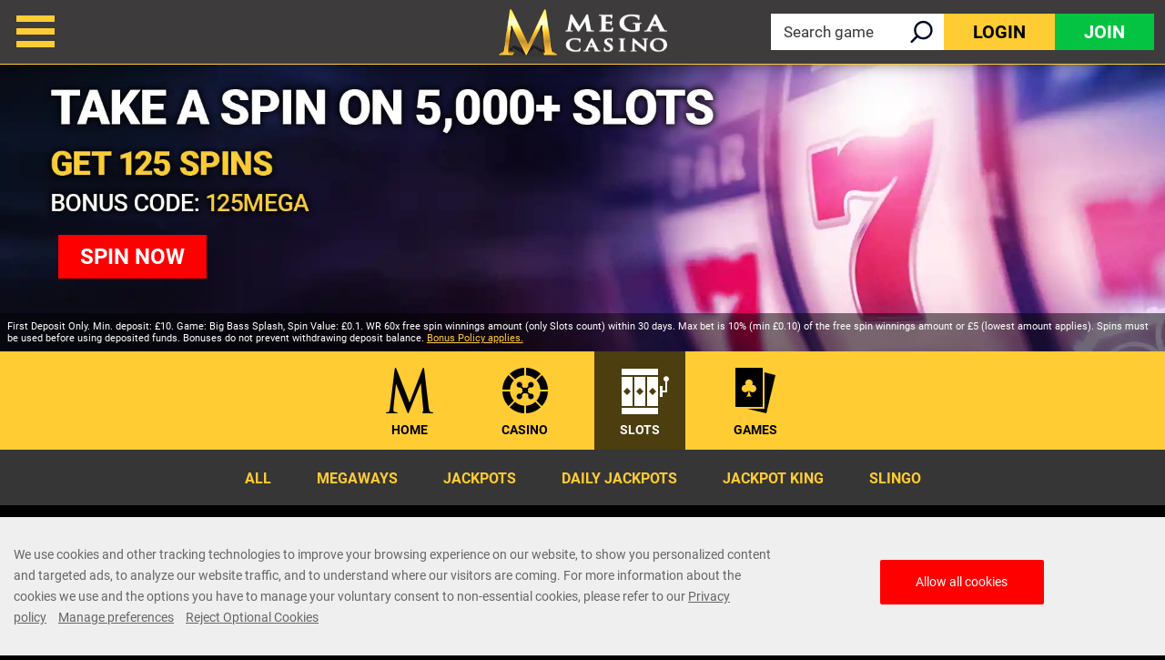

--- FILE ---
content_type: text/html; charset=utf-8
request_url: https://www.megacasino.co.uk/online-slots/big-burger-load-it-up-with-xtra-cheese/
body_size: 12297
content:
<!DOCTYPE html><html lang="en"><head><script id="son-webcomponents">
        (function(w, d){
            function loadScript(){
                var f=d.getElementsByTagName('script')[0],
                j=d.createElement('script');
                j.type = 'module';
                j.src = 'https://service.image-tech-storage.com/workers/webcomponents.cf1bf8c2.js';
                f.parentNode.insertBefore(j, f);
            }
            if('requestIdleCallback' in window){
                var webcomponentsRequestIdleCallback = requestIdleCallback(loadScript, { timeout: 10000 });
            }else{
                loadScript()
            }
        })(window, document);
        </script><script id="son-config">
        	var sonDeepFreeze = function(obj){
			    Object.keys(obj).forEach(function(property){
			      	if ((typeof obj[property] === "object" || Array.isArray(obj[property])) && !Object.isFrozen(obj[property])){
			      		sonDeepFreeze(obj[property]);
			      	} 
			    });
			    return Object.freeze(obj);
		  	};
			Object.defineProperty(window, 'SON_CONFIG', {
				value: sonDeepFreeze({"skin":"MegaCasino.co.uk","displayName":"MegaCasino","license":"UK","family":"MegaCasino","abbrev":"mg-uk","cookie_consent":true,"gtm":null,"gtm_layername":"dataLayer","locale":"EN","lang":"en","lang_id":1,"gth_lang_id":1,"segments":["en","uk"],"affiliate":"house_mguk1125","dynid":"no_zone","zoneid":"none","currency":{"currency_id":1,"code":"USD","symbol":"$","symbol_place":"before","country":"US","rate":1,"currency_decimal":".","currency_separator":","},"apps":{"enabled":false,"ios":{"id":"1229445985","available":false,"team_id":"DA8PHQG532","bundle_id":"com.megacasino.skillonnet","aths":false,"url":""},"android":{"available":false,"id":"com.megacasino.www","ais":false,"aths":false,"url":""}},"analytics":false,"registration_token":"1a437903-fb46-4110-86bd-529e35b16299","client_type":"subdomain","support_email":"support@megacasino.com","interstitial":false,"registeredUser":false,"pnp":{"enabled":false,"payments":[],"pnp_payments_extra":false},"restrictions":true,"domain":"megacasino.co.uk","cta":{},"country_name":"UNITED STATES","device":"desktop","isMobile":false,"os":"Mac OS","browser":"Chrome","origin":"https://www.megacasino.co.uk","resources":"https://service.image-tech-storage.com/workers","isDev":false,"country":"US","regionCode":"OH","city":"Columbus","sub":"www","tld":"co.uk","webcomponents":"https://service.image-tech-storage.com/workers/webcomponents.cf1bf8c2.js"}),
				writable: false
			});
		</script><meta charSet="utf-8"/><link rel="manifest" href="/static/manifests/manifest-en-GB.json"/><meta name="viewport" content="width=device-width"/><link rel="preload" fetchpriority="high" media="(min-width: 768px)" href="https://www.megacasino.co.uk/api/v1/banners/media/?device=desktop&amp;culture=en-GB&amp;sectionCode=slots&amp;layer=background&amp;ver=3.17.0&amp;gameSlug=big-burger-load-it-up-with-xtra-cheese" as="image" type="image/webp"/><link rel="preload" id="pre-bg" fetchpriority="high" media="(max-width: 767px)" href="https://www.megacasino.co.uk/api/v1/banners/media/?device=mobile&amp;culture=en-GB&amp;sectionCode=slots&amp;layer=background&amp;ver=3.17.0&amp;gameSlug=big-burger-load-it-up-with-xtra-cheese" as="image" type="image/webp"/><meta name="robots" content="index,follow"/><title>Play Big Burger Load it up with Xtra Cheese Slot Machine Online at Mega Casino</title><meta name="description" content="Mega Casino UK offers a unique game experience for online slots. Play Big Burger Load it up with Xtra Cheese and over 6,000 slot machines and get a 100 SPINS Welcome Bonus!"/><link rel="canonical" href="https://www.megacasino.co.uk/online-slots/big-burger-load-it-up-with-xtra-cheese/"/><link rel="alternate" hrefLang="x-default" href="https://www.megacasino.com/online-slots/big-burger-load-it-up-with-xtra-cheese/"/><link rel="alternate" hrefLang="en" href="https://www.megacasino.com/online-slots/big-burger-load-it-up-with-xtra-cheese/"/><link rel="alternate" hrefLang="en-CA" href="https://www.megacasino.com/en-CA/online-slots/big-burger-load-it-up-with-xtra-cheese/"/><link rel="alternate" hrefLang="en-IE" href="https://www.megacasino.com/en-IE/online-slots/big-burger-load-it-up-with-xtra-cheese/"/><link rel="alternate" hrefLang="en-IN" href="https://www.megacasino.com/en-IN/online-slots/big-burger-load-it-up-with-xtra-cheese/"/><link rel="alternate" hrefLang="en-NZ" href="https://www.megacasino.com/en-NZ/online-slots/big-burger-load-it-up-with-xtra-cheese/"/><link rel="alternate" hrefLang="fr-CA" href="https://www.megacasino.com/fr-CA/online-slots/big-burger-load-it-up-with-xtra-cheese/"/><link rel="alternate" hrefLang="es" href="https://www.megacasinos.es/online-slots/big-burger-load-it-up-with-xtra-cheese/"/><link rel="alternate" hrefLang="en-GB" href="https://www.megacasino.co.uk/online-slots/big-burger-load-it-up-with-xtra-cheese/"/><meta property="og:url" content="https://www.megacasino.co.uk/online-slots/big-burger-load-it-up-with-xtra-cheese/"/><meta property="og:type" content="website"/><meta property="og:title" content="Play Big Burger Load it up with Xtra Cheese Slot Machine Online at Mega Casino"/><meta property="og:image" content="https://www.primeapi.com/optimizer/v1/game-image/webp?path=gameRes/rect/500/BigBurgerLoaditupwithXtraCheese.jpg"/><meta property="og:image:type" content="image/webp"/><meta property="og:image:width" content="500"/><meta property="og:image:height" content="240"/><meta property="og:description" content="Mega Casino UK offers a unique game experience for online slots. Play Big Burger Load it up with Xtra Cheese and over 6,000 slot machines and get a 100 SPINS Welcome Bonus!"/><meta property="og:site_name" content="Mega Casino"/><meta property="og:locale" content="en_GB"/><meta property="og:locale:alternate" content="en_GB"/><script type="application/ld+json">
                    {
                        "@context": "http://schema.org",
                        "@type": "WebPage",
                        "name": "Play Big Burger Load it up with Xtra Cheese Slot Machine Online at Mega Casino",
                        "description" : "Mega Casino UK offers a unique game experience for online slots. Play Big Burger Load it up with Xtra Cheese and over 6,000 slot machines and get a 100 SPINS Welcome Bonus!",
                        "url": "https://www.megacasino.co.uk/online-slots/big-burger-load-it-up-with-xtra-cheese/"
                    }</script><script type="application/ld+json">
            {
                "@context": "http://schema.org",
                    "@type": "VideoGame",
                    "name": "Big Burger Load it up with Xtra Cheese",
                    "url": "https://www.megacasino.co.uk/online-slots/big-burger-load-it-up-with-xtra-cheese/",
                    "image": "https://www.primeapi.com/optimizer/v1/game-image/webp?path=gameRes/rect/500/BigBurgerLoaditupwithXtraCheese.jpg",
                    "description" : "Mega Casino UK offers a unique game experience for online slots. Play Big Burger Load it up with Xtra Cheese and over 6,000 slot machines and get a 100 SPINS Welcome Bonus!",
                    "applicationCategory": [
                        "Game"
                    ],
                    "operatingSystem" : "Multi-platform",
                    "aggregateRating":{
                        "@type":"AggregateRating",
                        "itemReviewed" : "Big Burger Load it up with Xtra Cheese",
                        "ratingValue": "4.3",
                        "ratingCount": "3"
                    }
            }</script><script>!(function(w,p,f,c){c=w[p]=Object.assign(w[p]||{},{"debug":false,"lib":"/static/partytown/","resolveUrl":"(url, location) => {\r\n        return url;\r\n    }"});c[f]=(c[f]||[])})(window,'partytown','forward');/* Partytown 0.8.0 - MIT builder.io */
!function(t,e,n,i,r,o,a,d,s,c,l,p){function u(){p||(p=1,"/"==(a=(o.lib||"/~partytown/")+(o.debug?"debug/":""))[0]&&(s=e.querySelectorAll('script[type="text/partytown"]'),i!=t?i.dispatchEvent(new CustomEvent("pt1",{detail:t})):(d=setTimeout(f,1e4),e.addEventListener("pt0",w),r?h(1):n.serviceWorker?n.serviceWorker.register(a+(o.swPath||"partytown-sw.js"),{scope:a}).then((function(t){t.active?h():t.installing&&t.installing.addEventListener("statechange",(function(t){"activated"==t.target.state&&h()}))}),console.error):f())))}function h(t){c=e.createElement(t?"script":"iframe"),t||(c.setAttribute("style","display:block;width:0;height:0;border:0;visibility:hidden"),c.setAttribute("aria-hidden",!0)),c.src=a+"partytown-"+(t?"atomics.js?v=0.8.0":"sandbox-sw.html?"+Date.now()),e.querySelector(o.sandboxParent||"body").appendChild(c)}function f(n,r){for(w(),i==t&&(o.forward||[]).map((function(e){delete t[e.split(".")[0]]})),n=0;n<s.length;n++)(r=e.createElement("script")).innerHTML=s[n].innerHTML,e.head.appendChild(r);c&&c.parentNode.removeChild(c)}function w(){clearTimeout(d)}o=t.partytown||{},i==t&&(o.forward||[]).map((function(e){l=t,e.split(".").map((function(e,n,i){l=l[i[n]]=n+1<i.length?"push"==i[n+1]?[]:l[i[n]]||{}:function(){(t._ptf=t._ptf||[]).push(i,arguments)}}))})),"complete"==e.readyState?u():(t.addEventListener("DOMContentLoaded",u),t.addEventListener("load",u))}(window,document,navigator,top,window.crossOriginIsolated);document.currentScript.dataset.partytown="";</script><script async="" src="https://www.googletagmanager.com/gtag/js?id=G-RRJQ41V93G"></script><script>
						window.dataLayer = window.dataLayer || [];
						function gtag(){dataLayer.push(arguments);}
						gtag('js', new Date());
						gtag('config', 'G-RRJQ41V93G');</script><script async="">
                            !function(f,b,e,v,n,t,s)
                            {if(f.fbq)return;n=f.fbq=function(){n.callMethod?
                            n.callMethod.apply(n,arguments):n.queue.push(arguments)};
                            if(!f._fbq)f._fbq=n;n.push=n;n.loaded=!0;n.version='2.0';
                            n.queue=[];t=b.createElement(e);t.async=!0;
                            t.src=v;s=b.getElementsByTagName(e)[0];
                            s.parentNode.insertBefore(t,s)}(window, document,'script',
                            'https://connect.facebook.net/en_US/fbevents.js');
                            fbq('init', 2369201796732077);
                            </script><meta name="next-head-count" content="35"/><meta name="theme-color" content="#3d3b3c"/><link rel="icon" type="image/png" href="/img/logos/16x16.png" sizes="16x16"/><link rel="icon" type="image/png" href="/img/logos/32x32.png" sizes="32x32"/><link rel="icon" type="image/png" href="/img/logos/180x180.png" sizes="180x180"/><link rel="icon" type="image/png" href="/img/logos/favicon-192x192.png" sizes="192x192"/><link rel="icon" type="image/png" href="/img/logos/favicon-512x512.png" sizes="512x512"/><link rel="preconnect" href="https://www.primeapi.com" crossorigin="true"/><link rel="preconnect" href="https://fonts.gstatic.com"/><link rel="preconnect" href="https://www.megacasino.co.uk/api/"/><meta name="apple-touch-fullscreen" content="yes"/><meta name="apple-mobile-web-app-title" content="Expo"/><meta name="apple-mobile-web-app-status-bar-style" content="default"/><meta name="mobile-web-app-capable" content="yes"/><meta name="apple-mobile-web-app-capable" content="yes"/><link rel="apple-touch-icon" href="/img/logos/favicon-192x192.png"/><link rel="apple-touch-startup-image" href="/img/logos/favicon-512x512.png"/><link rel="preload" href="/_next/static/css/20b586a7b1950825.css" as="style"/><link rel="stylesheet" href="/_next/static/css/20b586a7b1950825.css" data-n-g=""/><link rel="preload" href="/_next/static/css/1e2d3c4f0bea63fe.css" as="style"/><link rel="stylesheet" href="/_next/static/css/1e2d3c4f0bea63fe.css" data-n-p=""/><link rel="preload" href="/_next/static/css/e1536e9f72e59334.css" as="style"/><link rel="stylesheet" href="/_next/static/css/e1536e9f72e59334.css"/><noscript data-n-css=""></noscript><script defer="" nomodule="" src="/_next/static/chunks/polyfills-c67a75d1b6f99dc8.js"></script><script defer="" src="/_next/static/chunks/1995.daba0cc260371f1d.js"></script><script src="/_next/static/chunks/webpack-36b11d40cb923a3a.js" defer=""></script><script src="/_next/static/chunks/framework-79bce4a3a540b080.js" defer=""></script><script src="/_next/static/chunks/main-16c14ea19c527d16.js" defer=""></script><script src="/_next/static/chunks/pages/_app-48077510108d80a9.js" defer=""></script><script src="/_next/static/chunks/6196-a9010786970bcaad.js" defer=""></script><script src="/_next/static/chunks/2335-5261871f7e44ed08.js" defer=""></script><script src="/_next/static/chunks/4058-2e8b49498e68bd21.js" defer=""></script><script src="/_next/static/chunks/4353-b27884d8fac3f92c.js" defer=""></script><script src="/_next/static/chunks/pages/game/%5BrouteKey%5D/%5BgameSlug%5D-09824e927d9bcb47.js" defer=""></script><script src="/_next/static/hCo9k7QPodkWRx4KsmF7V/_buildManifest.js" defer=""></script><script src="/_next/static/hCo9k7QPodkWRx4KsmF7V/_ssgManifest.js" defer=""></script><link rel="modulepreload" as="script" href="https://service.image-tech-storage.com/workers/webcomponents.cf1bf8c2.js"></head><body><div id="__next" data-reactroot=""><div class="GlobalLayout_site-container__6npMw site-container-en-GB"><div><div><div><span><div class="StickyHeader_header-sticky__qfTOs"><header class="Header_header__U4eRo"><a class="Header_logo__ZM1Zv" href="https://www.megacasino.co.uk/"><img src="/img/logos/logo.png" width="152" height="53" alt="Mega Casino"/></a><div class="Header_pannel__HMxfm"><a href="#search" class="Header_search-demi__ICbtG"><div><span>Search game</span></div></a><button class="Button_button__Li_Xp button Header_buttons__yFAji Button_light__5na8s Button_medium__wYeku">Login</button><button class="Button_button__Li_Xp button Header_buttons__yFAji Button_default__HGdKU Button_medium__wYeku">Join</button></div></header></div><section id="main-banner" class="MainBanner_main-banner__PJrX2"><div class="MainBanner_background___ffpU"><picture><source class="cms-img cms-img-0" id="banner-bg-dt" width="1920" height="472" media="(min-width: 768px)" srcSet="https://www.megacasino.co.uk/api/v1/banners/media/?device=desktop&amp;culture=en-GB&amp;sectionCode=slots&amp;layer=background&amp;ver=3.17.0&amp;gameSlug=big-burger-load-it-up-with-xtra-cheese" type="image/webp"/><source class="cms-img cms-img-2" id="banner-bg-mb" width="750" height="360" media="(max-width: 767px)" srcSet="https://www.megacasino.co.uk/api/v1/banners/media/?device=mobile&amp;culture=en-GB&amp;sectionCode=slots&amp;layer=background&amp;ver=3.17.0&amp;gameSlug=big-burger-load-it-up-with-xtra-cheese" type="image/webp"/><img src="https://www.megacasino.co.uk/api/v1/banners/media/?device=mobile&amp;culture=en-GB&amp;sectionCode=slots&amp;layer=background&amp;ver=3.17.0&amp;gameSlug=big-burger-load-it-up-with-xtra-cheese" id="banner-bg" alt="Mega Casino"/></picture></div><div class="MainBanner_foreground__v_Iid MainBanner_game__BrtI9"><picture><source class="cms-img cms-img-1" id="banner-fg-dt" width="1920" height="292" media="(min-width: 768px)" srcSet="https://www.megacasino.co.uk/api/v1/banners/media/?device=desktop&amp;culture=en-GB&amp;sectionCode=slots&amp;layer=foreground&amp;ver=3.17.0&amp;gameSlug=big-burger-load-it-up-with-xtra-cheese" type="image/webp"/><source class="cms-img cms-img-3" id="banner-fg-mb" width="750" height="145" media="(max-width: 767px)" srcSet="https://www.megacasino.co.uk/api/v1/banners/media/?device=mobile&amp;culture=en-GB&amp;sectionCode=slots&amp;layer=foreground&amp;ver=3.17.0&amp;gameSlug=big-burger-load-it-up-with-xtra-cheese" type="image/webp"/><img src="https://www.megacasino.co.uk/api/v1/banners/media/?device=mobile&amp;culture=en-GB&amp;sectionCode=slots&amp;layer=foreground&amp;ver=3.17.0&amp;gameSlug=big-burger-load-it-up-with-xtra-cheese" fetchpriority="low" id="banner-fg" alt="Mega Casino"/></picture><button class="Button_button__Li_Xp button offer-but cms-txt cms-txt-3 MainBanner_cta__UtFtT Button_default__HGdKU Button_medium__wYeku"><span class="cms-txt-content">Spin Now</span></button></div><div class="MainBanner_terms___aRm3 cms-txt cms-txt-4" data-nosnippet="true"><div class="text cms-txt-content">First Deposit Only. Min. deposit: £10. Game: Big Bass Splash, Spin Value: £0.1. WR 60x free spin winnings amount (only Slots count) within 30 days. Max bet is 10% (min £0.10) of the free spin winnings amount or £5 (lowest amount applies). Spins must be used before using deposited funds. Bonuses do not prevent withdrawing deposit balance. <a href="https://www.megacasino.co.uk/bonus-policy/">Bonus Policy applies.</a></div></div></section><script>
                function getQueryStringParam(key) {
                    var regex = new RegExp("[\?&]" + key + "=([^&#]*)", 'i');
                    var results = regex.exec(location.search);
                    if (!results)
                        return;
                    try {
                        return results[1];
                    }
                    catch (e) {
                        return;
                    }
                }
                function setStorage(key, value) {
                    window.sessionStorage.setItem(key, value);
                }
                function removeStorage(key) {
                    window.sessionStorage.removeItem(key);
                }
                function getStorage(key) {
                    return sessionStorage.getItem(key);
                }
        
                (function () {
                    const key = "mdxlc";
                    const rndKey = "mdxlcr";
                    var bt = getQueryStringParam("bt");
                    var btParam = "";
                    if (bt) {
                            var r = getQueryStringParam("r");
                            if (r) {
                                btParam = "&r=" + r + "&no-cache";
                                setStorage(rndKey, r);
                            }
                            else
                                removeStorage(rndKey);
                        }
                    else {
                        bt = getStorage(key);
                        removeStorage(rndKey);
                    }
                    if (bt) {
                        btParam += "&bt=" + bt;
                        var fg = document.getElementById("banner-fg");
                        var bg = document.getElementById("banner-bg");
                        fg.src = fg.src + btParam;
                        bg.src = bg.src + btParam;
                        
                        var bgdt = document.getElementById("banner-bg-dt");
                        var bgmb = document.getElementById("banner-bg-mb");
                        var fgdt = document.getElementById("banner-fg-dt");
                        var fgmb = document.getElementById("banner-fg-mb");
                        bgdt.srcset = bgdt.srcset + btParam;
                        bgmb.srcset = bgmb.srcset + btParam;
                        fgdt.srcset = fgdt.srcset + btParam;
                        fgmb.srcset = fgmb.srcset + btParam;
                        var banner = document.getElementById("main-banner");
                        banner.classList.add("banner-loading");
                        setStorage(key, bt);
                    }
                })();</script></span><div class="Nav_nav___GogH"><div class="Nav_level-one__960_J"><ul><li class=""><a class="Nav_home__65mP4" data-tk-type="home" data-tk-value="home" href="https://www.megacasino.co.uk/">Home</a></li><li class=""><a class="Nav_liveCasino__lu9YM" data-tk-type="category" data-tk-value="liveCasino" href="https://www.megacasino.co.uk/live-casino/">Casino</a></li><li class="Nav_active___LVUs"><a class="Nav_onlineSlots___O_jS" data-tk-type="category" data-tk-value="onlineSlots" href="https://www.megacasino.co.uk/online-slots/">Slots</a></li><li class=""><a class="Nav_casinoGames__Hurdz" data-tk-type="category" data-tk-value="casinoGames" href="https://www.megacasino.co.uk/casino-games/">Games</a></li></ul></div><div class="Nav_sub-nav__CRsFV"><ul><li class=""><div><a class="" data-tk-type="category" data-tk-value="onlineSlots" href="https://www.megacasino.co.uk/online-slots/">All</a></div></li><li class=""><div><a class="" data-tk-type="category" data-tk-value="megaways" href="https://www.megacasino.co.uk/megaways/">Megaways</a></div></li><li class=""><div><a class="" data-tk-type="category" data-tk-value="jackpots" href="https://www.megacasino.co.uk/jackpots/">Jackpots</a></div></li><li class=""><div><a class="" data-tk-type="category" data-tk-value="dailyJackpots" href="https://www.megacasino.co.uk/daily-jackpots/">Daily Jackpots</a></div></li><li class=""><div><a class="" data-tk-type="category" data-tk-value="jackpotKing" href="https://www.megacasino.co.uk/jackpot-king/">Jackpot King</a></div></li><li class=""><div><a class="" data-tk-type="category" data-tk-value="slingo" href="https://www.megacasino.co.uk/slingo/">Slingo</a></div></li></ul></div></div><div class="MainLayout_main__Ft2WD"><section class="section-wrapper"><div class="area-wrapper"><h1 class="PageTitle_pageTitle__3Fd8Q">Big Burger Load it up with Xtra Cheese Slot Machine</h1><div class="GameContent_content__v_43i"><div class="GameContent_info__JUvy3"><div class="GameTile_game-tile__6M1YP GameContent_game-tile__dIj6i desktop GameTile_not-in-view-sq__jeuPF"><a data-tk-type="game" data-tk-value="big-burger-load-it-up-with-xtra-cheese" href="https://www.megacasino.co.uk/online-slots/big-burger-load-it-up-with-xtra-cheese/">Big Burger Load it up with Xtra Cheese</a></div><div class="GameTile_game-tile__6M1YP GameContent_game-tile__dIj6i mobile GameTile_not-in-view-rect___mrUY"><a data-tk-type="game" data-tk-value="big-burger-load-it-up-with-xtra-cheese" href="https://www.megacasino.co.uk/online-slots/big-burger-load-it-up-with-xtra-cheese/">Big Burger Load it up with Xtra Cheese</a></div><div><div class="GameParams_param-cards-group__9Lvu6"><div class="GameParams_param-card__Ft81D"><div class="GameParams_param-card-head__cVWsP"><img src="/img/game/paylines.png" loading="lazy" width="40" height="40"/><div>Paylines</div></div><div class="GameParams_param-card-body__UFSGK">10</div></div><div class="GameParams_param-card__Ft81D"><div class="GameParams_param-card-head__cVWsP"><img src="/img/game/reels.png" loading="lazy" width="40" height="40"/><div>Reels</div></div><div class="GameParams_param-card-body__UFSGK">5</div></div><div class="GameParams_param-card__Ft81D"><div class="GameParams_param-card-head__cVWsP"><img src="/img/game/min-bet.png" loading="lazy" width="40" height="40"/><div>Min. Bet</div></div><div class="GameParams_param-card-body__UFSGK">£0.22</div></div><div class="GameParams_param-card__Ft81D"><div class="GameParams_param-card-head__cVWsP"><img src="/img/game/max-bet.png" loading="lazy" width="40" height="40"/><div>Max. Bet</div></div><div class="GameParams_param-card-body__UFSGK">£2/£5</div></div><div class="GameParams_param-card__Ft81D"><div class="GameParams_param-card-head__cVWsP"><img src="/img/game/big-win-GBP.png" loading="lazy" width="40" height="40"/><div>Max. Win</div></div><div class="GameParams_param-card-body__UFSGK">£211,584</div></div><div class="GameParams_param-card__Ft81D"><div class="GameParams_param-card-head__cVWsP"><img src="/img/game/provider.png" loading="lazy" width="40" height="40"/><div>Produced by</div></div><div class="GameParams_param-card-body__UFSGK">Pragmatic</div></div><div class="GameParams_param-card__Ft81D"><div class="GameParams_param-card-head__cVWsP"><img src="/img/game/jackpot.png" loading="lazy" width="40" height="40"/><div>Jackpot</div></div><div class="GameParams_param-card-body__UFSGK">No</div></div><div class="GameParams_param-card__Ft81D"><div class="GameParams_param-card-head__cVWsP"><img src="/img/game/rtp.png" loading="lazy" width="40" height="40"/><div>RTP</div></div><div class="GameParams_param-card-body__UFSGK">94.07%</div></div></div></div></div><div class="seperator_fancy-block-seperator__oE9yz"></div><div class="GameContent_disclaimer__FxUmd">Some games may be removed or temporarily unavailable in your location due to regulatory requirements or decisions by game providers</div></div></div></section></div><div class="PaymentsFooter_footer-payment__zLMQN"><h2>Trusted payment providers</h2><ul><li><a data-tk-value="visa-mastercard" href="https://www.megacasino.co.uk/payment-options/visa-mastercard/"><img src="https://www.primeapi.com/static/feeds/payment-options/black/visa.png" alt="Visa" height="57" loading="lazy"/></a></li><li><a data-tk-value="visa-mastercard" href="https://www.megacasino.co.uk/payment-options/visa-mastercard/"><img src="https://www.primeapi.com/static/feeds/payment-options/black/mastercard.png" alt="Mastercard" height="57" loading="lazy"/></a></li><li><a data-tk-value="paysafecard" href="https://www.megacasino.co.uk/payment-options/paysafecard/"><img src="https://www.primeapi.com/static/feeds/payment-options/black/paysafe.png?v=1" alt="Paysafecard" height="57" loading="lazy"/></a></li><li><img src="https://www.primeapi.com/static/feeds/payment-options/black/pay-paypal.png" alt="PayPal" height="57" loading="lazy"/></li><li><img src="https://www.primeapi.com/static/feeds/payment-options/black/tustly.png" alt="TrustlyDirect" height="57" loading="lazy"/></li><li><a data-tk-value="skrill" href="https://www.megacasino.co.uk/payment-options/skrill/"><img src="https://www.primeapi.com/static/feeds/payment-options/black/skrill.png?v=1" alt="Moneybookers" height="57" loading="lazy"/></a></li><li><a data-tk-value="sofort" href="https://www.megacasino.co.uk/payment-options/sofort/"><img src="https://www.primeapi.com/static/feeds/payment-options/black/sofort.png" alt="Sofort" height="57" loading="lazy"/></a></li><li><img src="https://www.primeapi.com/static/feeds/payment-options/black/apple-pay.png" alt="Apple Pay" height="57" loading="lazy"/></li></ul></div><footer class="Footer_site-footer__TyG5d"><div class="Footer_footer-main__yr7g6"><div class="Footer_footer-mid__XWtHx"><div class="MenuGroup_menu-group__9Ncq3"><div class="MenuGroup_group__3azQV"><div class="MenuGroup_title__Q87p3">MEGA CASINO</div><ul class="MenuGroup_group-links__oJncc"><li><a data-tk-type="brand" data-tk-value="aboutUs" href="https://www.megacasino.co.uk/about-us/">About us</a></li><li><a data-tk-type="legal" data-tk-value="mobileApp" href="https://www.megacasino.co.uk/mobile-app/">Mobile App</a></li><li><a data-tk-type="brand" data-tk-value="help" href="https://www.megacasino.co.uk/help/">Help</a></li><li><a data-tk-type="legal" data-tk-value="contact" href="https://www.megacasino.co.uk/contact/">Contact us</a></li><li><a data-tk-type="brand" data-tk-value="payments" href="https://www.megacasino.co.uk/payment-options/">Payment Options</a></li><li><a data-tk-value="sitemap" href="https://www.megacasino.co.uk/site-map/">Sitemap</a></li><li><a data-tk-type="brand" data-tk-value="affiliates" href="https://www.megacasino.co.uk/affiliates/">Affiliates</a></li></ul></div><div class="MenuGroup_group__3azQV"><div class="MenuGroup_title__Q87p3">TOP CATEGORIES</div><ul class="MenuGroup_group-links__oJncc"><li><a data-tk-type="category" data-tk-value="liveCasino" href="https://www.megacasino.co.uk/live-casino/">Live Casino</a></li><li><a data-tk-type="category" data-tk-value="onlineSlots" href="https://www.megacasino.co.uk/online-slots/">Online Slots</a></li><li><a data-tk-type="category" data-tk-value="casinoGames" href="https://www.megacasino.co.uk/casino-games/">Casino Games</a></li></ul></div><div class="MenuGroup_group__3azQV"><div class="MenuGroup_title__Q87p3">Security &amp; Privacy</div><ul class="MenuGroup_group-links__oJncc"><li><a data-tk-type="legal" data-tk-value="responsible" href="https://www.megacasino.co.uk/responsible-gaming/">Responsible Gaming</a></li><li><a data-tk-type="legal" data-tk-value="bonus" href="https://www.megacasino.co.uk/bonus-policy/">Bonus Policy</a></li><li><a data-tk-type="legal" data-tk-value="terms" href="https://www.megacasino.co.uk/terms/">Terms and Conditions</a></li><li><a data-tk-type="legal" data-tk-value="privacy" href="https://www.megacasino.co.uk/privacy/">Privacy policy</a></li></ul></div></div><div class="License_footer-logos__gyZae"></div></div><div class="Footer_footer-bottom__K2L0T"><div><p>Mega Casino is an innovative online casino featuring a large variety of Live Casino and slot games. We offer the best Vegas Style casino games, including Blackjack games, variations of Roulette, Slot Machines, Baccarat, Video Poker and Craps. Our <a href="/online-slots/">casino slots</a> selection is huge, with over 5,000 games, including MEGA Jackpots, Daily Jackpots, Megaways, <a href="/online-slots/monopoly-casino-slots/">Monopoly Casino Slots</a>, <a href="/online-slots/fishin-frenzy/">Fishin Frenzy</a> and huge Progressive Jackpots. At Mega Casino we cater to all types of players; whatever your budget or level of experience we have exactly the right games and options. Check out our fantastic casino promotions or contact our 24/7 Casino Support Staff directly for further details. Get started today and join our regular players from all around the world.</p></div><div class="footer-bottom-text"></div></div></div><div class="Footer_copyrights__r5gCo">V: 3.17.0 All rights reserved. January 2025</div></footer></div></div><nav class="MainMenu_main-menu__fEivu"><a class="withMainMenu_hamburger__4zgpj hamburger"></a><div class="MainMenu_inner__m22mw scrollable"><div><div class="MainMenu_top-buttons__0flXb"><button class="Button_button__Li_Xp button MainMenu_buttons__phxyy Button_default__HGdKU Button_medium__wYeku">Join</button><button class="Button_button__Li_Xp button MainMenu_buttons__phxyy Button_light__5na8s Button_medium__wYeku">Login</button></div></div><ul class="MainMenu_primary__Hapxj"><li><a class="MainMenu_home__zcK4V" data-tk-type="home" data-tk-value="home" href="https://www.megacasino.co.uk/">Home</a></li><li><a class="MainMenu_promotions__xSu6D" data-tk-type="brand" data-tk-value="promotions" href="https://www.megacasino.co.uk/promotions/">Promotions</a></li><li><a class="MainMenu_onlineSlots__sO3zZ" data-tk-type="category" data-tk-value="onlineSlots" href="https://www.megacasino.co.uk/online-slots/">Online Slots</a></li><li><a class="MainMenu_liveCasino__mH_Kh" data-tk-type="category" data-tk-value="liveCasino" href="https://www.megacasino.co.uk/live-casino/">Live Casino</a></li><li><a class="MainMenu_roulette__6KZJe" data-tk-type="category" data-tk-value="roulette" href="https://www.megacasino.co.uk/roulette/">Roulette</a></li><li><a class="MainMenu_blackjack__k_3bm" data-tk-type="category" data-tk-value="blackjack" href="https://www.megacasino.co.uk/blackjack/">Blackjack</a></li><li><a class="MainMenu_casinoGames__Re7qZ" data-tk-type="category" data-tk-value="casinoGames" href="https://www.megacasino.co.uk/casino-games/">Casino Games</a></li></ul><ul class="MainMenu_secondry__4_4ph"><li><a data-tk-type="legal" data-tk-value="responsible" href="https://www.megacasino.co.uk/responsible-gaming/">Responsible Gaming</a></li><li><a data-tk-type="brand" data-tk-value="help" href="https://www.megacasino.co.uk/help/">Help</a></li><li><a data-tk-type="legal" data-tk-value="contact" href="https://www.megacasino.co.uk/contact/">Contact us</a></li><li><a data-tk-type="brand" data-tk-value="aboutUs" href="https://www.megacasino.co.uk/about-us/">About us</a></li><li><a data-tk-type="blog-home" data-tk-value="blog" href="https://www.megacasino.co.uk/blog/">Blog</a></li></ul></div></nav><div class="MobileFooter_footer__Zx8ea"><div class="MobileMenu_menu__mgC1E"><ul><li class="MobileMenu_menu-but__AHZyV"><button><img alt="Menu" src="/img/menu/hamburger-footer.png" width="55" height="68" loading="lazy"/><span>Menu</span></button></li><li class="MobileMenu_search-but__TgiIV"><a href="#search"><img src="/img/menu/search-footer.png" width="55" height="68" loading="lazy" alt="Search"/><span>Search</span></a></li><li><a data-tk-type="brand" data-tk-value="promotions" href="https://www.megacasino.co.uk/promotions/"><img src="/img/menu/promos-footer.png" width="55" height="68" loading="lazy" alt="Promotions"/><span>Promos</span></a></li><li class="MobileMenu_play-but___oWYl"><div><img src="/img/menu/play-footer.png" width="95" height="68" loading="lazy" alt="Play"/><span>Play</span></div></li></ul></div></div><div style="position:fixed;bottom:0;right:0;cursor:pointer;transition-duration:0.2s;transition-timing-function:linear;transition-delay:0s;z-index:81;display:inline;opacity:0;visibility:hidden;transition-property:opacity, visibility"><span class="ScrollToTop_scroll-top__LePYD"><img src="/img/top.webp" width="45" height="45" alt="Back to top" loading="lazy" fetchpriority="low"/></span></div></div><div class="Overlay_overlay__Skc9N"></div><div id="cookie-consent"><style>:root {--consent-bar-font-family: roboto, arial, helvetica, sans-serif; --consent-modal-font-family: roboto, arial, helvetica, sans-serif; }</style></div></div></div><script id="__NEXT_DATA__" type="application/json">{"props":{"pageProps":{"dehydratedState":{"mutations":[],"queries":[{"state":{"data":{"image":{"default":{"rect":{"cdn":"https://www.primeapi.com/optimizer/v1/game-image/webp?path=gameRes/rect/","width":[500,350,250]},"sq":{"cdn":"https://www.primeapi.com/optimizer/v1/game-image/webp?path=gameRes/sq/","width":[500,350,250,200]}},"custome":{"rect":{"cdn":"cdn/games/rect/","width":[500,350,250]},"sq":{"cdn":"cdn/games/sq/","width":[500,350,250,200]}}},"currency_factors":{"DKK":{"default":"10","providers":{}},"CAD":{"default":"1","providers":{}},"NZD":{"default":"1","providers":{}},"GBP":{"default":"1","providers":{}},"EUR":{"default":"1","providers":{}},"INR":{"default":"80","providers":{"relax":100,"red_tiger":100,"netent":100,"pragmatic":70,"yggdrasil":100}},"NOK":{"default":"10","providers":{}},"SEK":{"default":"10","providers":{}},"BRL":{"default":"4.5","providers":{"gvg":4.5,"yggdrasil":5,"pragmatic":5,"nyx":4.5,"netent":2,"playngo":2,"red tiger":4,"blueprint":5,"oryx":4,"relax":3,"stakelogic":4.5,"igt":4.5,"edict":5}}}},"dataUpdateCount":1,"dataUpdatedAt":1762122225569,"error":null,"errorUpdateCount":0,"errorUpdatedAt":0,"fetchFailureCount":0,"fetchMeta":null,"isFetching":false,"isInvalidated":false,"isPaused":false,"status":"success"},"queryKey":["specs"],"queryHash":"[\"specs\"]"},{"state":{"data":[{"name":"Visa","key":"visa","has_info":true,"slug":"visa-mastercard","img_url":"https://www.primeapi.com/static/feeds/payment-options/visa.svg","dark_img_url":"https://www.primeapi.com/static/feeds/payment-options/black/visa.png","light_img_url":"https://www.primeapi.com/static/feeds/payment-options/white/visa.png"},{"name":"Mastercard","key":"mastercard","has_info":true,"slug":"visa-mastercard","img_url":"https://www.primeapi.com/static/feeds/payment-options/mastercard.svg","dark_img_url":"https://www.primeapi.com/static/feeds/payment-options/black/mastercard.png","light_img_url":"https://www.primeapi.com/static/feeds/payment-options/white/mastercard.png"},{"name":"Paysafecard","key":"paysafecard","has_info":true,"slug":"paysafecard","img_url":"https://www.primeapi.com/static/feeds/payment-options/paysafe.png?v=1","dark_img_url":"https://www.primeapi.com/static/feeds/payment-options/black/paysafe.png?v=1","light_img_url":"https://www.primeapi.com/static/feeds/payment-options/white/paysafe.png?v=1"},{"name":"PayPal","key":"paypal","has_info":false,"slug":"paypal","img_url":"https://www.primeapi.com/static/feeds/payment-options/pay-paypal.svg","dark_img_url":"https://www.primeapi.com/static/feeds/payment-options/black/pay-paypal.png","light_img_url":"https://www.primeapi.com/static/feeds/payment-options/white/pay-paypal.png"},{"name":"TrustlyDirect","key":"truelydirect","has_info":false,"slug":"trustly-direct","img_url":"https://www.primeapi.com/static/feeds/payment-options/tustly.svg","dark_img_url":"https://www.primeapi.com/static/feeds/payment-options/black/tustly.png","light_img_url":"https://www.primeapi.com/static/feeds/payment-options/white/tustly.png"},{"name":"Moneybookers","key":"moneybookers","has_info":true,"slug":"skrill","img_url":"https://www.primeapi.com/static/feeds/payment-options/skrill.png?v=1","dark_img_url":"https://www.primeapi.com/static/feeds/payment-options/black/skrill.png?v=1","light_img_url":"https://www.primeapi.com/static/feeds/payment-options/white/skrill.png?v=1"},{"name":"Sofort","key":"sofort","has_info":true,"slug":"sofort","img_url":"https://www.primeapi.com/static/feeds/payment-options/sofort.svg","dark_img_url":"https://www.primeapi.com/static/feeds/payment-options/black/sofort.png","light_img_url":"https://www.primeapi.com/static/feeds/payment-options/white/sofort.png"},{"name":"Apple Pay","key":"apple-pay","has_info":false,"slug":"apple-pay","img_url":"https://www.primeapi.com/static/feeds/payment-options/apple-pay.png","dark_img_url":"https://www.primeapi.com/static/feeds/payment-options/black/apple-pay.png","light_img_url":"https://www.primeapi.com/static/feeds/payment-options/white/apple-pay.png"}],"dataUpdateCount":1,"dataUpdatedAt":1762122225573,"error":null,"errorUpdateCount":0,"errorUpdatedAt":0,"fetchFailureCount":0,"fetchMeta":null,"isFetching":false,"isInvalidated":false,"isPaused":false,"status":"success"},"queryKey":["payment-options"],"queryHash":"[\"payment-options\"]"},{"state":{"data":{"content":{"title":"Big Burger Load it up with Xtra Cheese Slot Machine","id":19552,"seo":{"title":"Play Big Burger Load it up with Xtra Cheese Slot Machine Online at Mega Casino","description":"Mega Casino UK offers a unique game experience for online slots. Play Big Burger Load it up with Xtra Cheese and over 6,000 slot machines and get a 100 SPINS Welcome Bonus!"}},"params":{"rating":{"display":"rating","value":{"rate":4.3,"count":3},"formatter":{"type":"number","setting":1}},"provider":{"display":"default","value":"Pragmatic","formatter":{"type":"default","setting":null}},"rtp":{"min":{"display":"default","value":94.07,"formatter":{"type":"presentage","setting":2}},"max":{"display":"default","value":94.07,"formatter":{"type":"presentage","setting":2}},"display":"range"},"biggest_win":{"display":"default","value":0,"formatter":{"type":"currency_rate","setting":0}},"max_win":{"display":"default","value":240000,"formatter":{"type":"currency_rate","setting":0}},"paylines":{"display":"default","value":10,"formatter":{"type":"number","setting":0}},"reels":{"display":"default","value":5,"formatter":{"type":"number","setting":0}},"max_bet":{"display":"default","value":5,"formatter":{"type":"currency_factor","setting":0}},"min_bet":{"display":"default","value":0.22,"formatter":{"type":"currency_factor","setting":2}},"is_fun_mode":{"display":"default","value":"FALSE","formatter":{"type":"default","setting":"locale"}},"is_jackpot":{"display":"default","value":"FALSE","formatter":{"type":"default","setting":"locale"}},"statistics":{"display":"default","value":"FALSE","formatter":{"type":"default","setting":"locale"}},"route_group":"onlineSlots","availabile_on":["MC","MCES","MCUK","MC"],"params_display_group":"default","provider_code":"pragmatic","content":{"title":"Big Burger Load it up with Xtra Cheese","id":0},"name":"Big Burger Load it up with Xtra Cheese","slug":"big-burger-load-it-up-with-xtra-cheese","id":137488,"code":"BigBurgerLoaditupwithXtraCheese"},"has_content":true,"game":{"groups":["onlineSlots"],"route_group":"onlineSlots","rank":614,"provider":"Pragmatic","name":"Big Burger Load it up with Xtra Cheese","slug":"big-burger-load-it-up-with-xtra-cheese","id":137488,"code":"BigBurgerLoaditupwithXtraCheese"},"extended":{"is_fun_mode":false},"title":"Big Burger Load it up with Xtra Cheese Slot Machine","name":"Big Burger Load it up with Xtra Cheese","slug":"big-burger-load-it-up-with-xtra-cheese"},"dataUpdateCount":1,"dataUpdatedAt":1762122226026,"error":null,"errorUpdateCount":0,"errorUpdatedAt":0,"fetchFailureCount":0,"fetchMeta":null,"isFetching":false,"isInvalidated":false,"isPaused":false,"status":"success"},"queryKey":["game","big-burger-load-it-up-with-xtra-cheese"],"queryHash":"[\"game\",\"big-burger-load-it-up-with-xtra-cheese\"]"}]},"locale":"en-GB","geoContextConfig":{"localization":{"skillCultures":{"default":"EN","cultures":{"EN":{"code":"EN","id":1},"TR":{"code":"TR","id":2},"EL":{"code":"EL","id":3},"RU":{"code":"RU","id":7},"DE":{"code":"DE","id":8},"ES":{"code":"ES","id":10},"IT":{"code":"IT","id":11},"RO":{"code":"RO","id":12},"FR":{"code":"FR","id":13},"SV":{"code":"SV","id":14},"DA":{"code":"DA","id":15},"FI":{"code":"FI","id":16},"HU":{"code":"HU","id":17},"BG":{"code":"BG","id":18},"NO":{"code":"NO","id":20},"PL":{"code":"PL","id":21},"PT":{"code":"PT","id":22},"CZ":{"code":"CZ","id":23},"SK":{"code":"SK","id":24},"HR":{"code":"HR","id":25},"BR":{"code":"pt-BR","id":26},"AR":{"code":"AR","id":6},"HE":{"code":"HE","id":4},"JA":{"code":"JA","id":5},"KA":{"code":"KA","id":19},"TH":{"code":"TH","id":28},"NL":{"code":"NL","id":9}}},"default":"en","cultures":{"en":{"currency":"EUR","skillCulture":"EN"},"en-ROW":{"currency":"EUR","skillCulture":"EN"},"en-EU":{"currency":"EUR","skillCulture":"EN"},"en-GB":{"currency":"GBP","skillCulture":"EN"},"en-NZ":{"currency":"NZD","skillCulture":"EN"},"en-CA":{"currency":"CAD","skillCulture":"EN"},"en-IN":{"currency":"INR","skillCulture":"EN"},"en-IE":{"currency":"EUR","skillCulture":"EN"},"nb-NO":{"currency":"NOK","skillCulture":"NO"},"da":{"currency":"DKK","skillCulture":"DA"},"sv":{"currency":"SEK","skillCulture":"SV"},"pt-BR":{"currency":"BRL","skillCulture":"BR"},"fi":{"currency":"EUR","skillCulture":"FI"},"es":{"currency":"EUR","skillCulture":"ES"},"de":{"currency":"EUR","skillCulture":"DE"},"de-DE":{"currency":"EUR","skillCulture":"DE"},"fr-CA":{"currency":"CAD","skillCulture":"FR"}}},"intialCurrency":{"iso":"GBP","rate":0.8816},"initialCountry":{"iso2":"GB","name":""},"initialCulture":"en","initialRegion":null,"initialRestriction":null,"restriction":null,"restriction_level":null,"brandCode":"MC","endpoints":{"geoService":{"client":"https://www.primeapi.com/geo/v1/geo-info"},"currencyService":{"client":"https://www.primeapi.com/currency/v1","server":"http://www.primeapi.com/currency/v1"}},"fallbacks":{"rates":{"USD":1.0155,"CAD":1.3194,"GBP":0.86778,"DKK":7.4365,"SEK":10.6368,"NOK":9.9718,"BRL":5.1933,"INR":80.692,"NZD":1.6499},"geoInfo":{"country":{"name":"United Kingdom of Great Britain and Northern Ireland","iso2":"GB","native_lang":"en","prime_lang":"en"},"region":null,"restriction":null,"restriction_level":null}}},"skillContextConfig":{"initialUserContext":{"skinName":"MegaCasino","license":"MGA","country":"GB","userCountry":"GB","code":"MC","localCode":"MCUK","apiCode":"MCUK","culture":"en","platformUnderMaintenance":false},"initialSkillCulture":{"code":"EN","id":1},"brandCode":"MC","fallbacks":{"userContext":{"skinName":"MegaCasino","license":"MGA","country":"GB","userCountry":"GB","code":"MC","localCode":"MCUK","apiCode":"MCUK","culture":"en","platformUnderMaintenance":false}},"endpoints":{"userContextService":{"client":"https://www.primeapi.com/brands/v1/user-context","server":"http://www.primeapi.com/brands/v1/user-context"},"platformUnderMaintenance":{"client":"https://www.primeapi.com/brands/v1/platform-maintenance/"}}},"currency":{"iso":"GBP","rate":0.8816}},"__N_SSG":true},"page":"/game/[routeKey]/[gameSlug]","query":{"routeKey":"onlineSlotsGame","gameSlug":"big-burger-load-it-up-with-xtra-cheese"},"buildId":"hCo9k7QPodkWRx4KsmF7V","isFallback":false,"dynamicIds":[71995],"gsp":true,"customServer":true,"locale":"en-GB","locales":["en","en-CA","en-IE","en-IN","en-NZ","fr-CA","de-DE","en-GB","da","sv","es"],"defaultLocale":"en","domainLocales":[{"domain":"www.megacasino.com","locales":["en","en-CA","en-IE","en-IN","en-NZ","fr-CA"],"defaultLocale":"en","http":false},{"domain":"www.megaspielhalle.de","locales":["de-DE"],"defaultLocale":"de-DE","http":false},{"domain":"www.megacasino.co.uk","locales":["en-GB"],"defaultLocale":"en-GB","http":false},{"domain":"www.megacasino.dk","locales":["da"],"defaultLocale":"da","http":false},{"domain":"se.megacasino.com","locales":["sv"],"defaultLocale":"sv","http":false},{"domain":"www.megacasinos.es","locales":["es"],"defaultLocale":"es","http":false}],"scriptLoader":[]}</script><script id="tracking">
							(function (w, o, b) {
								w['PGTrackingObject'] = o;
								w[o] = w[o] || function () {(w[o].q = w[o].q || []).push(arguments);};
								w[o].b = b;
							})(window, 'pg', 'https://www.primeapi.com/PrimeServices/ActivityService/');
						</script><script>
                            (function (w, d, b, s) {
								var a = d.createElement('script');
								var  m = d.getElementsByTagName('script')[0];
								a.async = true;
								a.src = b+s;
								m.parentNode.insertBefore(a, m);
                    })(window, document, 'https://www.primeapi.com/PrimeServices/ActivityService/', 'Activity.1.3.5.1.min.js?v=1.5');</script><script async="" type="application/ld+json">{"@context":"https://schema.org","@type":"Casino","mainEntityOfPage":"https://www.megacasino.co.uk/","alternateName":["casino","slots","Mega Casino"],"name":"Mega Casino","image":"https://www.megacasino.co.uk/img/logos/logo.png","url":"https://www.megacasino.co.uk/","priceRange":"€€€€","paymentAccepted":["Visa","Master Card","paysafecard","PayPal","Trustly","Skrill","Payz","Sofort","Apple Pay"],"currenciesAccepted":["GBP"],"description":"Immerse yourself in an authentic casino experience with a vast selection of online slots, live casino tables and more. Play The Mega Way. 18+. Play Responsibly.","address":{"@type":"PostalAddress","addressCountry":"GB"},"knowsLanguage":["English"],"openingHoursSpecification":{"@type":"OpeningHoursSpecification","dayOfWeek":["Monday","Tuesday","Wednesday","Thursday","Friday","Saturday","Sunday"],"opens":"00:00","closes":"23:59"},"sameAs":["https://x.com/megacasino"],"makesOffer":{"@type":"Offer","itemOffered":[{"@type":"Thing","name":"Casino","@id":"https://www.megacasino.co.uk/"},{"@type":"Thing","name":"Live Casino","@id":"https://www.megacasino.co.uk/live-casino/"},{"@type":"Thing","name":"Online Slots","@id":"https://www.megacasino.co.uk/online-slots/"},{"@type":"Thing","name":"Casino Games","@id":"https://www.megacasino.co.uk/casino-games/"}]},"contactPoint":{"@type":"ContactPoint","name":"Mega Casino","availableLanguage":"English","areaServed":["United Kingdom"],"contactType":"customer support"},"potentialAction":{"@type":"InteractAction","result":["Casino","Live Casino","Online Slots","Casino Games"],"participant":{"@type":"Organization","name":"Mega Casino","url":"https://www.megacasino.co.uk/"}}}</script><script async="" type="application/ld+json">[{"@context":"http://schema.org","@type":"SiteNavigationElement","name":"Home","description":"Play online casino table games and enjoy our 100% matchup WELCOME BONUS. Mega Casino offers a unique online gambling experience - try it now and win!","url":"https://www.megacasino.co.uk/"},{"@context":"http://schema.org","@type":"SiteNavigationElement","name":"Promotions","description":"Check out the latest exciting promotions here at Mega Casino - match up offers, bonus spins, daily offers and more.","url":"https://www.megacasino.co.uk/promotions/"},{"@context":"http://schema.org","@type":"SiteNavigationElement","name":"Slots","description":"Mega Casino offers a unique game experience for online slots. Play slot machines and get a 100 SPINS WELCOME BONUS!","url":"https://www.megacasino.co.uk/online-slots/"},{"@context":"http://schema.org","@type":"SiteNavigationElement","name":"Live Casino","description":"Mega Casino offers a unique game experience for playing live dealer games online - try it now and win! Signup and get 100% matchup WELCOME BONUS.","url":"https://www.megacasino.co.uk/live-casino/"},{"@context":"http://schema.org","@type":"SiteNavigationElement","name":"Responsible Gaming","description":"Here at the Mega Casino site, we always encourage responsible gaming. Read on to find out about playing responsibly online.","url":"https://www.megacasino.co.uk/responsible-gaming/"},{"@context":"http://schema.org","@type":"SiteNavigationElement","name":"Help","description":"Got a question? We've probably got the answer. Read our frequently asked questions and answers on the Mega Casino FAQ page","url":"https://www.megacasino.co.uk/help/"},{"@context":"http://schema.org","@type":"SiteNavigationElement","name":"About Us","description":"At Mega Casino, we care about our users above all else. Learn more about us here at the official Mega Casino site.","url":"https://www.megacasino.co.uk/about-us/"}]</script><script src="https://js.adsrvr.org/up_loader.1.1.0.js" type="text/javascript"></script><son-cookie-consent
                    device="desktop"
                    country="US"
                    lang="en"
                    skin="MegaCasino.co.uk"
                    langid="1"
                ></son-cookie-consent><script>
                function updateCookie() {
                    window.dispatchEvent(new CustomEvent('openCookieConsentModal'))
                }
            </script></body></html>

--- FILE ---
content_type: text/css; charset=UTF-8
request_url: https://www.megacasino.co.uk/_next/static/css/20b586a7b1950825.css
body_size: 7786
content:
.Overlay_overlay__Skc9N{width:100vw;height:100vh;background:rgba(0,0,0,.7);display:none;position:fixed;top:0;left:0;z-index:3}body.account .Overlay_overlay__Skc9N,body.game .Overlay_overlay__Skc9N,body.game-search .Overlay_overlay__Skc9N,body.menu-open .Overlay_overlay__Skc9N,body.popup-fixed .Overlay_overlay__Skc9N,body.popup-open .Overlay_overlay__Skc9N{display:block}.GlobalLayout_site-container__6npMw{position:relative}.Button_button__Li_Xp{color:#fff;background-color:#04c342;padding:.48em 1em .52em;font-size:3rem;font-weight:700;line-height:100%;display:inline-block;font-family:inherit;cursor:pointer;height:auto;text-align:center;text-transform:uppercase;vertical-align:top;transition:all .5s;border:0 transparent}.blog .Button_button__Li_Xp{font-size:1.7rem}@media screen and (max-width:767px) and (orientation:portrait){.Button_button__Li_Xp{font-size:2rem}}.Button_button__Li_Xp:focus,.Button_button__Li_Xp:hover{color:#fff;background-color:#2a9f37}.Button_light__5na8s{background-color:#fc3;color:#000}.Button_light__5na8s:focus,.Button_light__5na8s:hover{background-color:#fce391;color:#000}.Button_play__R_k8i{background-color:#fe0000;color:#fff}.Button_play__R_k8i:focus,.Button_play__R_k8i:hover{background-color:#c00;color:#fff}.Button_secondery__kiYCm{color:#fff;background-color:#04c342;font-size:3rem;font-weight:700}@media screen and (max-width:767px) and (orientation:portrait){.Button_secondery__kiYCm{font-size:2rem}}.Button_secondery__kiYCm:hover{background-color:#2a9f37}.Button_secondery-light__lmKC0{color:#fff;background-color:#04c342;font-size:3rem;font-weight:700}@media screen and (max-width:767px) and (orientation:portrait){.Button_secondery-light__lmKC0{font-size:2rem}}.Button_secondery-light__lmKC0:hover{background-color:#2a9f37}body:not(.son-loaded) .Button_default__HGdKU.Button_loading__V_RYi,body:not(.son-loaded) .Button_default__HGdKU.Button_loading__V_RYi:hover,body:not(.son-loaded) .Button_light__5na8s.Button_loading__V_RYi,body:not(.son-loaded) .Button_light__5na8s.Button_loading__V_RYi:hover,body:not(.son-loaded) .Button_secondery-light__lmKC0.Button_loading__V_RYi,body:not(.son-loaded) .Button_secondery-light__lmKC0.Button_loading__V_RYi:hover,body:not(.son-loaded) .Button_secondery__kiYCm.Button_loading__V_RYi,body:not(.son-loaded) .Button_secondery__kiYCm.Button_loading__V_RYi:hover{animation:Button_Gradient__VjVdA 2.5s ease infinite;cursor:wait;background:linear-gradient(-45deg,#04c342,#003603,#04c342);background-size:400% 400%;color:#fff}@keyframes Button_Gradient__VjVdA{0%{background-position:0 50%}50%{background-position:100% 50%}to{background-position:0 50%}}.Button_medium__wYeku{font-size:2rem}.Button_small__dYSq_{font-size:1.8rem}.Header_header__U4eRo{width:100%;display:flex;background-color:#3d3b3c;position:relative;z-index:2;box-shadow:0 0 12px rgba(0,0,0,.4);align-items:center;justify-content:flex-start;padding-left:64px;border-bottom:1px solid #fc3;height:71px}@media screen and (min-width:1280px){.Header_header__U4eRo{justify-content:center;padding-left:0}}@media screen and (max-width:767px) and (orientation:portrait){.Header_header__U4eRo{padding-left:0;height:auto;justify-content:space-between}}.Header_pannel__HMxfm{display:inline-flex;position:absolute;right:0;gap:12px;margin-right:12px}@media screen and (max-width:767px) and (orientation:portrait){.Header_search-demi__ICbtG{display:none}.Header_pannel__HMxfm{gap:0;margin-right:0}}a.Header_logo__ZM1Zv{display:inline-block;padding:9px 0 6px}a.Header_logo__ZM1Zv img{display:block;width:100%;max-height:53px}@media screen and (max-width:1279px){a.Header_logo__ZM1Zv{margin-left:8px}}@media screen and (max-width:767px) and (orientation:portrait){a.Header_logo__ZM1Zv{width:118px;margin:0 0 0 3.2vw}a.Header_logo__ZM1Zv img{height:auto;width:100%}}a.Header_search-demi__ICbtG>div{display:flex;width:190px;height:40px;padding:0 0 0 14px;background:#fff url(/img/icons/search.png) no-repeat right 12px center;color:#383838;font-size:1.7rem;line-height:100%;cursor:pointer;box-sizing:border-box;align-items:center}@media screen and (max-width:800px){a.Header_search-demi__ICbtG>div{width:48px}a.Header_search-demi__ICbtG>div>span{display:none}}a.Header_search-demi__ICbtG{text-decoration:none}.Header_buttons__yFAji{font-size:125%;padding:.5em 1.6em}@media screen and (max-width:767px) and (orientation:portrait){.Header_buttons__yFAji{height:28px;padding:1px 10px 0;margin:13px 12px 3.2vw 0;font-size:1.6rem}.site-container-de-DE .Header_buttons__yFAji,.site-container-es .Header_buttons__yFAji{height:28px;padding:1px 6px 0;margin:13px 6px 3.2vw 0;font-size:1.5rem}}.MenuGroup_menu-group__9Ncq3{display:inline-grid;grid-template-columns:auto auto auto;grid-column-gap:4%;text-align:left;font-size:max(1vw,12px);width:60%;max-width:1000px}@media screen and (max-width:1180px){.MenuGroup_menu-group__9Ncq3{grid-template-columns:auto auto auto;width:100%;display:grid;grid-row-gap:4vw;margin-bottom:1em}}@media screen and (max-width:767px) and (orientation:portrait){.MenuGroup_menu-group__9Ncq3{grid-template-columns:1fr;font-size:medium}}.MenuGroup_title__Q87p3{margin:0 0 15px;padding:0;font-weight:700;font-size:2.6rem;line-height:115%;color:#fc3;text-transform:uppercase}@media screen and (max-width:767px) and (orientation:portrait){.MenuGroup_title__Q87p3{font-size:115%;line-height:115%;margin:0 0 3vw}}.MenuGroup_group-links__oJncc{margin:0;padding:0}@media screen and (max-width:767px) and (orientation:portrait){.MenuGroup_menu-group__9Ncq3{font-size:medium}.MenuGroup_group-links__oJncc{display:flex;justify-content:flex-start;flex-wrap:wrap}}.MenuGroup_group__3azQV li{display:block;margin:0 0 10px;font-size:1.8rem;line-height:115%;list-style:none;color:#fff}@media screen and (max-width:767px) and (orientation:portrait){.MenuGroup_group__3azQV li{font-size:90%;line-height:115%;margin:0 0 3vw}.MenuGroup_group__3azQV li:after{content:"|";display:inline-block;margin:0 5.2vw;color:#fff;font-size:4vw;line-height:100%}.MenuGroup_group__3azQV li:last-child:after{content:"";margin:0}}.MenuGroup_group__3azQV a{color:inherit;text-decoration:none}.MenuGroup_group__3azQV a:hover{color:#fc3;text-decoration:underline}.License_footer-logos__gyZae{margin-bottom:30px;max-width:40%;text-align:center;font-size:0;opacity:.7}.License_footer-logos__gyZae>img{display:inline-block;margin-top:10px}@media screen and (max-width:1179px){.License_footer-logos__gyZae{margin:10px 0;max-width:unset}}@media screen and (max-width:767px){.License_footer-logos__gyZae{margin:0 0 10px;max-width:92vw;overflow:hidden}}.License_prime__25nDv{display:inline-flex;-moz-column-gap:20px;column-gap:20px;align-items:center;flex-wrap:wrap;justify-content:center}.License_prime__25nDv img{max-width:36vw}.License_gz__zbtDJ,.License_partners__hcAkY{padding-top:3%}footer.Footer_site-footer__TyG5d{width:100%;background-color:#363636;color:#fff;padding:25px 0 0}@media screen and (max-width:767px) and (orientation:portrait){footer.Footer_site-footer__TyG5d{margin-bottom:16.9vw}}footer.Footer_site-footer__TyG5d .Footer_footer-bottom__K2L0T a,footer.Footer_site-footer__TyG5d .Footer_footer-bottom__K2L0T a:hover{color:#fc3;text-decoration:underline}footer.Footer_footer-bottom__K2L0T a{color:#fff;text-decoration:underline;-webkit-text-decoration-color:rgba(0,7,45,.6);text-decoration-color:rgba(0,7,45,.6)}footer.Footer_footer-bottom__K2L0T a:hover{color:#fff;text-decoration:none}.Footer_footer-main__yr7g6{width:95%;margin:auto}@media screen and (max-width:767px) and (orientation:portrait){.Footer_footer-main__yr7g6{width:92%}}.Footer_footer-mid__XWtHx{display:flex;flex-wrap:wrap;justify-content:space-between;margin-bottom:1em}@media screen and (max-width:1179px){.Footer_footer-mid__XWtHx{flex-direction:column}}.Footer_footer-bottom__K2L0T{font-size:85%;line-height:145%}.Footer_copyrights__r5gCo{background-color:#fc3;color:#000;padding:5px 0;font-size:12px;line-height:115%;text-align:center;margin-top:25px}.StickyHeader_header-sticky__qfTOs{position:sticky;top:31px;left:0;z-index:2}.site-container-en .StickyHeader_header-sticky__qfTOs,.site-container-en-CA .StickyHeader_header-sticky__qfTOs,.site-container-en-GB .StickyHeader_header-sticky__qfTOs,.site-container-en-IE .StickyHeader_header-sticky__qfTOs,.site-container-en-IN .StickyHeader_header-sticky__qfTOs,.site-container-en-NZ .StickyHeader_header-sticky__qfTOs,.site-container-es .StickyHeader_header-sticky__qfTOs,.site-container-fi .StickyHeader_header-sticky__qfTOs,.site-container-fr-CA .StickyHeader_header-sticky__qfTOs,.site-container-nb-NO .StickyHeader_header-sticky__qfTOs,.site-container-pt-BR .StickyHeader_header-sticky__qfTOs{top:0}@media screen and (max-width:767px) and (orientation:portrait){.StickyHeader_header-sticky__qfTOs{position:static;top:53px}}a.LinkButton_link-button__BbTLj{align-self:center}a.LinkButton_link-button__BbTLj,a.LinkButton_link-button__BbTLj:hover{text-decoration:none;font-weight:900}.MainBanner_main-banner__PJrX2{position:relative;background-color:#3d3b3c;width:100%}.MainBanner_main-banner__PJrX2 img{display:block;max-width:100%}.MainBanner_main-banner__PJrX2 a{color:#fff}.MainBanner_cta__UtFtT{cursor:pointer;margin-left:5%;background-color:#fe0000;font-size:230%}.MainBanner_cta__UtFtT:active,.MainBanner_cta__UtFtT:focus,.MainBanner_cta__UtFtT:hover{background-color:#c00}@media screen and (max-width:1500px){.MainBanner_cta__UtFtT{font-size:150%}}.MainBanner_foreground__v_Iid{position:absolute;top:0;left:0}@media screen and (min-width:768px) and (max-width:1280px){.MainBanner_foreground__v_Iid{top:-1vh}}.MainBanner_foreground__v_Iid img{height:auto}.MainBanner_terms___aRm3{position:absolute;bottom:0;left:0;width:100%;padding:.6%;background-color:rgba(0,0,0,.5);font-size:11px;line-height:normal;color:#fff}@media screen and (max-width:1024px){.MainBanner_terms___aRm3{padding:.5% 1.5%}}.MainBanner_terms___aRm3 a{color:#fc3}.MainBanner_background___ffpU img{height:auto;width:100%}@media screen and (max-width:1023px) and (orientation:landscape){.MainBanner_terms___aRm3{font-size:8px}}@media screen and (max-width:767px) and (orientation:portrait){.MainBanner_background___ffpU img{height:calc(100vw / (760 / 360))}.MainBanner_terms___aRm3{position:static;padding:1.5vw;font-size:8px;background-color:#3d3b3c;color:#c6c6c6;line-height:115%}.MainBanner_cta__UtFtT,.MainBanner_foreground__v_Iid button{display:none}.MainBanner_game__BrtI9{position:static}.MainBanner_bt__Lzgcf{position:absolute}}.MainBanner_background___ffpU img{background-size:contain;background-repeat:no-repeat}.MainBanner_opaque__syQfZ{opacity:1!important}.MainBanner_displayed__F4Ll4{display:inline!important;display:initial!important}.banner-loading .MainBanner_cta__UtFtT,.banner-loading .MainBanner_terms___aRm3>div{opacity:0;transition:opacity .1s ease-in-out}.MainBannerSlider_slider__ebsFg{position:relative;width:100%;overflow:hidden;height:auto}.MainBannerSlider_slide-container__unPE_{display:flex;transition:transform .3s ease;transform:translateZ(0);height:100%}.MainBannerSlider_slide-item__i7sD7{display:flex;flex:0 0 100%}.MainBannerSlider_navButton__26H9D{position:absolute;top:50%;transform:translateY(-50%);color:#fff;border:none;cursor:pointer;font-size:24px;padding:10px;z-index:1;height:100%;width:40px}.MainBannerSlider_navButton__26H9D:first-of-type{background:transparent url("[data-uri]") no-repeat 50%;left:0}.MainBannerSlider_navButton__26H9D:last-of-type{background:transparent url("[data-uri]") no-repeat 50%;right:0}.MainBannerSlider_pagination__PKbYU{position:absolute;bottom:13%;left:50%;transform:translateX(-50%);display:flex;gap:10px}@media screen and (max-width:1500px){.MainBannerSlider_pagination__PKbYU{position:absolute;bottom:unset;left:50%;transform:translateX(-50%);display:flex;gap:10px;top:4%}}.MainBannerSlider_dot__gIFUd{width:10px;height:10px;background-color:#485961;border-radius:50%;cursor:pointer;transition:background-color .3s}.MainBannerSlider_dot__gIFUd.MainBannerSlider_active__hBLNe{background-color:#d9d9d9}@media screen and (max-width:1024px){.MainBannerSlider_navButton__26H9D{width:35px}}@media screen and (max-width:767px) and (orientation:portrait){.MainBannerSlider_navButton__26H9D{display:none}.MainBannerSlider_pagination__PKbYU{bottom:auto;top:calc(48vw - 15px)}}.Pwa_pwa__eBIUy{display:none;background:#3d3b3c;justify-content:space-between;align-items:center;border-top:1px solid #fff;padding:10px;transition:bottom .5s;position:fixed;left:0;bottom:0;width:100%}.Pwa_active__1QbkN{bottom:52px}.Pwa_container__frvkT{display:flex;align-items:center;flex:2 1}.Pwa_container__frvkT img{margin-right:10px;width:30px;height:30px}.Pwa_text__kBh5S{color:#fff}@media screen and (max-width:767px){.Pwa_pwa__eBIUy{display:flex}.Pwa_active__1QbkN{bottom:16.9vw}}.MobileMenu_menu__mgC1E{width:100%;height:16.9vw;position:relative;bottom:0;left:0;right:0;border-top:2px solid #635e3e;z-index:70;box-sizing:border-box;background:linear-gradient(180deg,#1c1a1a 0,#000);display:none}.MobileMenu_menu__mgC1E ul .MobileMenu_goto-but__lWnky span,.MobileMenu_menu__mgC1E ul .MobileMenu_play-but___oWYl span{color:#fff}@media screen and (max-width:767px) and (orientation:portrait){.MobileMenu_menu__mgC1E{display:block}}.MobileMenu_menu__mgC1E ul{height:100%;display:flex;flex-wrap:wrap;justify-content:center;padding:0;margin:0}.MobileMenu_menu__mgC1E ul li{width:25%;margin:0;list-style:none;box-sizing:border-box}.MobileMenu_menu__mgC1E ul .MobileMenu_goto-but__lWnky{width:50%}.MobileMenu_menu__mgC1E .MobileMenu_help-but__BGip3,.MobileMenu_menu__mgC1E .MobileMenu_menu-but__AHZyV,.MobileMenu_menu__mgC1E .MobileMenu_promo-but__rN9IR,.MobileMenu_menu__mgC1E .MobileMenu_search-but__TgiIV{border-right:.52vw solid #635e3e}.MobileMenu_menu__mgC1E ul li>*{background-color:transparent;font-size:3vw;line-height:100%;color:#fc3;font-weight:400;display:flex;flex-direction:column;justify-content:flex-start;width:100%;height:100%;padding:1.3vw 0 0;text-transform:uppercase;border-radius:0;align-items:center;text-decoration:none}.MobileMenu_menu__mgC1E ul li button{border:0 transparent}.MobileMenu_menu__mgC1E ul .MobileMenu_goto-but__lWnky,.MobileMenu_menu__mgC1E ul .MobileMenu_play-but___oWYl{background:linear-gradient(180deg,#03c342 0,#006f24)}.MobileMenu_menu__mgC1E ul .MobileMenu_goto-but__lWnky	img{height:39px}.MobileMenu_menu__mgC1E ul li img{display:block;width:7.6vw;height:auto;margin:0 auto .5vw}.MobileMenu_menu__mgC1E ul li.MobileMenu_help-but__BGip3 img{padding:6px 4px 4px;margin-bottom:6px}.MobileFooter_footer__Zx8ea{position:fixed;width:100%;left:0;bottom:0}.PaymentMethod_payment__UetVi{border-radius:8px;background-color:rgba(0,0,0,.05);margin:0 2% 3%;display:flex;justify-content:center;justify-items:stretch}.PaymentMethod_payment__UetVi a{display:inline-flex;max-width:36%;display:inline-block}.PaymentMethod_payment__UetVi img{max-width:100%;height:57px;width:auto}.PaymentMethod_payment-box__U3VK4{border-radius:8px;background-color:hsla(0,0%,100%,.1);margin:0 2% 3%;display:flex;justify-content:center;justify-items:stretch;padding:15px 25px}.PaymentsFooter_footer-payment__zLMQN{background-color:#fc3;padding:25px 0 20px;text-align:center;font-weight:900}.PaymentsFooter_footer-payment__zLMQN ul{display:flex;justify-content:center;margin:0}@media screen and (max-width:767px) and (orientation:portrait){.PaymentsFooter_footer-payment__zLMQN ul{flex-wrap:wrap;padding:0}}.PaymentsFooter_footer-payment__zLMQN li{list-style-type:none;margin:0 10px 10px}.PaymentsFooter_footer-payment__zLMQN li img{max-height:48px}@media screen and (max-width:767px) and (orientation:portrait){.PaymentsFooter_footer-payment__zLMQN li img{max-height:34px}}.PaymentsFooter_footer-payment__zLMQN h2{color:#363636}.ScrollToTop_scroll-top__LePYD{background-color:#02c441;border-radius:500px;display:inline-block;opacity:.75;position:fixed;bottom:2vw;right:2vw}@media screen and (max-width:767px) and (orientation:portrait){.ScrollToTop_scroll-top__LePYD{max-width:8vw;bottom:19vw;right:3vw}}.SocialFooter_social-footer__ZOJQo{width:100%}.SocialFooter_social-footer__ZOJQo>*{margin-left:4px;margin-right:4px}.SocialFooter_social-footer__ZOJQo{display:flex;justify-content:center;background-color:#363636;padding:8px 0;font-size:3rem;color:#fc3;line-height:100%;font-weight:900;text-decoration:none;align-items:center}@media screen and (max-width:767px){.SocialFooter_social-footer__ZOJQo{padding:6px 0;font-size:2rem}}.LicenseBeam_rgbeam-header__uEyoo{min-height:31px;width:100%;padding:3px 10px;color:#fff;font-size:1.2rem;line-height:115%;display:flex;align-items:center;justify-content:center;position:sticky;top:0;z-index:1;background-color:#000}@media screen and (max-width:767px) and (orientation:portrait){.LicenseBeam_rgbeam-header__uEyoo{min-height:53px;padding:3px 4px;z-index:3;display:flex!important;align-items:center;justify-content:center}}@media screen and (min-width:767px){.MainLayout_main__Ft2WD{min-height:200px}}@font-face{font-family:Roboto;font-style:normal;font-weight:400;font-display:swap;src:url(https://fonts.gstatic.com/s/roboto/v30/KFOmCnqEu92Fr1Mu4mxK.woff2) format("woff2");unicode-range:U+00??,U+0131,U+0152-0153,U+02bb-02bc,U+02c6,U+02da,U+02dc,U+0304,U+0308,U+0329,U+2000-206f,U+2074,U+20ac,U+2122,U+2191,U+2193,U+2212,U+2215,U+feff,U+fffd}@font-face{font-family:Roboto;font-style:normal;font-weight:500;font-display:swap;src:url(https://fonts.gstatic.com/s/roboto/v30/KFOlCnqEu92Fr1MmEU9fBBc4.woff2) format("woff2");unicode-range:U+00??,U+0131,U+0152-0153,U+02bb-02bc,U+02c6,U+02da,U+02dc,U+0304,U+0308,U+0329,U+2000-206f,U+2074,U+20ac,U+2122,U+2191,U+2193,U+2212,U+2215,U+feff,U+fffd}@font-face{font-family:Roboto;font-style:normal;font-weight:700;font-display:swap;src:url(https://fonts.gstatic.com/s/roboto/v30/KFOlCnqEu92Fr1MmWUlfBBc4.woff2) format("woff2");unicode-range:U+00??,U+0131,U+0152-0153,U+02bb-02bc,U+02c6,U+02da,U+02dc,U+0304,U+0308,U+0329,U+2000-206f,U+2074,U+20ac,U+2122,U+2191,U+2193,U+2212,U+2215,U+feff,U+fffd}@font-face{font-family:Roboto;font-style:normal;font-weight:900;font-display:swap;src:url(https://fonts.gstatic.com/s/roboto/v30/KFOlCnqEu92Fr1MmYUtfBBc4.woff2) format("woff2");unicode-range:U+00??,U+0131,U+0152-0153,U+02bb-02bc,U+02c6,U+02da,U+02dc,U+0304,U+0308,U+0329,U+2000-206f,U+2074,U+20ac,U+2122,U+2191,U+2193,U+2212,U+2215,U+feff,U+fffd}html{font-size:62.5%;line-height:62.5%}body{background-color:#000;color:#fff;height:100%;font-size:1.6rem;line-height:145%;direction:ltr;text-align:left;font-family:Roboto,arial,helvetica,sans-serif;margin:0;padding:0}@media screen and (max-width:767px) and (orientation:portrait){body{font-size:3.8vw;line-height:145%}}*{box-sizing:border-box}textarea{font-family:Roboto,sans-serif}a{color:#fc3;text-decoration:underline;background-color:transparent;-webkit-tap-highlight-color:rgba(103,199,245,.4)}a:hover{text-decoration:none;color:#ff3}img{max-width:100%;height:auto;vertical-align:middle;display:inline-block}h1,h2,h3,h4,h5,h6{padding:0;margin-top:0;clear:both;color:#fc3;margin-bottom:.6em}h1{padding:0;font-size:300%;line-height:125%;color:#fff;font-weight:900;margin-bottom:.5em;text-transform:uppercase}@media screen and (max-width:1300px){h1{font-size:240%}}h2{font-size:200%;line-height:120%;font-weight:700}h3{font-size:125%}h3,h4{line-height:135%;font-weight:700}h4{font-size:100%}h5{font-size:90%}h5,h6{line-height:135%}h6{font-size:80%}@media screen and (max-width:767px) and (orientation:portrait){h1{font-size:190%;margin-bottom:3.8vw}h2{font-size:140%}h3{font-size:115%}h4{font-size:105%;line-height:1.4em}h5,h6{font-size:100%;line-height:1.4em}}h1 a,h2 a,h3 a,h4 a,h5 a,h6 a{text-decoration:none;font-weight:inherit!important}h1 a:hover,h2 a:hover,h3 a:hover,h4 a:hover,h5 a:hover,h6 a:hover{text-decoration:underline}table{line-height:inherit}p,table,td{font-size:inherit}p{padding:0;margin:0 0 1em}ul{padding:0 0 0 30px;margin:0 0 20px;font-size:inherit}ul.col{padding:0}ol{padding:0 0 0 30px;margin:0 0 20px;font-size:inherit}ol.col{padding:0}ul li{padding:0;list-style:disc}ol li,ul li{margin:0 0 8px;font-size:inherit}ol li{padding:0 0 0 5px;list-style:decimal}ol ul li{list-style:disc;padding-left:0}ol ol,ol ul,ul ol,ul ul{margin:8px 0 0}@media screen and (max-width:767px) and (orientation:portrait){ol,ul{padding:0 0 0 7vw;margin:0 0 5vw}ol li,ul li{margin:0 0 2vw}ol li{padding:0 0 0 1.3vw}.cms-section-block-v2 ol,.cms-section-block-v2 ol li:last-child,.cms-section-block-v2 ul,.cms-section-block-v2 ul li:last-child{margin-bottom:0}ol ol,ol ul,ul ol,ul ul{margin:2vw 0 0}}hr{height:1px;width:100%;border:0;border-bottom:1px solid #e6e6e6;background-color:transparent;margin-bottom:1em}video{display:block;max-width:100%;height:auto;border:0;padding:0;margin:0}body.popup-open.game-search{overflow:hidden}.mobile{display:none!important}.tablet{display:none}@media screen and (max-width:1023px) and (orientation:portrait){.max-desktop{display:none}.tablet{display:inherit}}@media screen and (max-width:767px) and (orientation:portrait){.desktop{display:none!important}.mobile{display:block!important}}.center{text-align:center}.area-wrapper{width:95%;max-width:1310px;margin:auto}@media screen and (max-width:767px) and (orientation:portrait){.area-wrapper{width:92vw}}.section-wrapper{padding:35px 20px 55px}@media screen and (max-width:1350px){.section-wrapper .area-wrapper{width:100%}}@media screen and (max-width:767px) and (orientation:portrait){.section-wrapper{padding:5.2vw 3.17vw 9.2vw}}.img-cta-container img{border-radius:5px 5px 0 0}.img-cta-container a.cms-cta,.img-cta-container a.cms-cta:hover{background-color:#72b060;width:100%;border-radius:0 0 5px 5px;text-align:center}.cms-section-block a.cms-cta,.cms-section-block-v2 a.cms-cta{margin:0 auto 2em;display:table;text-align:center}.cms-section-block-v2,.img-cta-container,.section-block{margin:0 0 3.5em;display:table;width:100%}@media screen and (max-width:767px) and (orientation:portrait){.cms-section-block-v2,.img-cta-container,.section-block{margin-bottom:2.5em}}.section-wrapper .area-wrapper:last-child .section-block:last-child{margin-bottom:0}.cms-section-block-v2 a,.section-block a{font-weight:500}.cms-section-block-v2 img,.section-block img{display:block;max-width:100%;height:auto;border:0;padding:0;margin:0 auto}.cms-section-block-v2 .desktop img,.section-block .desktop img{margin-bottom:0}.cms-section-block-v2 img.mobile,.section-block img.mobile{display:none}.cms-section-block-v2 .cms-cta{display:table;margin-left:auto;margin-right:auto}@media screen and (max-width:1023px){.cms-section-block-v2 img.desktop,.section-block img.desktop{display:none}.cms-section-block-v2 img.tablet,.section-block img.tablet{display:inherit}}@media screen and (max-width:767px) and (orientation:portrait){.cms-section-block-v2 img.desktop,.section-block img.desktop{display:none}.cms-section-block-v2 img.mobile,.section-block img.mobile{display:inherit}}.cms-section-block-v2 p,.section-block p{margin:0 0 1em}.cms-section-block-v2 p:last-child,.section-block ol:last-child,.section-block p:last-child{margin-bottom:0}@media screen and (max-width:767px) and (orientation:portrait){.cms-section-block-v2 p,.section-block>p{margin:0 0 .6em}}.cms-section-block-v2 .block-header h1,.cms-section-block-v2 .block-header h2,.cms-section-block-v2 .block-header h3,.section-block .block-header h1,.section-block .block-header h2,.section-block .block-header h3{margin-bottom:.9em}@media screen and (max-width:767px) and (orientation:portrait){.cms-section-block-v2 .block-header h1,.cms-section-block-v2 .block-header h2,.cms-section-block-v2 .block-header h3,.section-block .block-header h1,.section-block .block-header h2,.section-block .block-header h3{margin-bottom:.3em}}.cms-section-block-v2>div,.section-block>div{margin-bottom:2em}@media screen and (max-width:767px) and (orientation:portrait){.cms-section-block-v2>div,.section-block>div{margin-bottom:1.2em}}.cms-section-block-v2>div:last-child,.section-block>div:last-child{margin-bottom:0}.col-2-grid,.col-3-grid,.col-4-grid,.grid-block .col{display:grid;grid-row-gap:2em;grid-column-gap:3em}.col-2-grid>li,.col-3-grid>li,.col-4-grid>li,.grid-block .col>li{list-style:none;margin-bottom:0}.col-2-grid,.grid-block .col-2{grid-template-columns:1fr 1fr}.col-3-grid,.grid-block .col-3{grid-template-columns:1fr 1fr 1fr}.col-4-grid,.grid-block .col-4{grid-template-columns:1fr 1fr 1fr 1fr}.grid-block .col-2>.full-width{grid-column:1/3}.grid-block .col-3>.full-width{grid-column:1/4}.grid-block .col-4>.full-width{grid-column:1/5}.grid-block .col>.span-2{grid-column:auto/span 2}.grid-block .col>.span-3{grid-column:auto/span 3}.col-2-grid>* :last-child,.col-3-grid>* :last-child,.col-4-grid>* :last-child,.grid-block .block-footer p:last-child,.grid-block .block-header p:last-child,.grid-block .col>* :last-child{margin-bottom:0}@media screen and (max-width:1023px){.col-4-grid,.grid-block .col-4{grid-template-columns:1fr 1fr}.grid-block .col-4>.full-width{grid-column:1/3}.grid-block .col>.span-3{grid-column:auto}.col-4-grid>:nth-last-child(-n+2),.grid-block .col-4>:nth-last-child(-n+2){margin-bottom:0}.col-2-grid,.col-3-grid,.col-4-grid,.grid-block .col{grid-column-gap:2em}}@media screen and (max-width:767px) and (orientation:portrait){.col-3-grid,.grid-block .col-3{grid-template-columns:1fr}.grid-block .col-3>.full-width{grid-column:1/2}.col-2-grid,.col-3-grid,.col-4-grid,.grid-block .col{grid-row-gap:1.2em}.grid-block .col>.row-mobile-up-1{grid-row:-1}}@media screen and (max-width:600px) and (orientation:portrait){.col-2-grid,.col-4-grid,.grid-block .col-2,.grid-block .col-4{grid-template-columns:1fr}.grid-block .col-2>.full-width,.grid-block .col-4>.full-width{grid-column:1/2}.grid-block .col>.span-2{grid-column:auto}.grid-block .col-2-mobile{grid-template-columns:1fr 1fr;grid-gap:1.2em}.grid-block .col-2-mobile>.full-width,.grid-block .col-2-mobile>.span-2{grid-column:1/3}}.col-2-flex,.col-3-flex,.col-4-flex,.flex-block .col{display:flex;flex-wrap:wrap;flex-direction:row;justify-content:space-between;-moz-column-gap:3em;column-gap:3em;row-gap:2em}.col-2-flex>div,.col-3-flex>div,.col-4-flex>div,.flex-block .col>div{display:flex;flex-direction:column;row-gap:1em}@media screen and (max-width:767px) and (orientation:portrait){.col-2-flex>div,.col-3-flex>div,.col-4-flex>div,.flex-block .col>div{display:flex;flex-direction:column;row-gap:1em}}.col-2-flex>div>*,.col-3-flex>div>*,.col-4-flex>div>*,.flex-block .col>div>*{margin-bottom:0}.col-2-flex>div>button,.col-3-flex>div>button,.col-4-flex>div>button,.flex-block .col>div>button{margin-left:auto;margin-right:auto}.col-2-flex>div>p,.col-3-flex>div>p,.col-4-flex>div>p,.flex-block .col>div>p{flex-grow:2}.col-2-flex>*,.flex-block .col-2>*{width:calc(50% - 1.5em)}.col-3-flex>*,.flex-block .col-3>*{width:calc(33.33% - 2em)}.col-4-flex>*,.flex-block .col-4>*{width:calc(25% - 2.25em)}.flex-block .block-footer p:last-child,.flex-block .block-header p:last-child,.flex-block .col p:last-child{margin-bottom:0}@media screen and (min-width:768px){.col-4 button,.col-4-flex button{font-size:2.5rem}.site-container-fr-CA .col-4 button,.site-container-fr-CA .col-4-flex button{font-size:2.1rem}}@media screen and (max-width:1023px){.col-2-flex,.col-3-flex,.col-4-flex,.flex-block .col{-moz-column-gap:2em;column-gap:2em}.col-2-flex>*,.col-4-flex>*,.flex-block .col-2>*,.flex-block .col-4>*{width:calc(50% - 1em)}.col-3-flex>*,.flex-block .col-3>*{width:calc(33.33% - 1.34em)}}@media screen and (max-width:767px) and (orientation:portrait){.col-3-flex>*,.flex-block .col-3>*{width:100%}.col-2-flex,.col-3-flex,.col-4-flex,.flex-block .col{row-gap:1.2em}}@media screen and (max-width:600px) and (orientation:portrait){.col-2-flex>*,.col-4-flex>*,.flex-block .col-2>*,.flex-block .col-4>*{width:100%}}.col-2-text,.col-3-text,.col-4-text,.text-block .col{-moz-column-gap:3em;column-gap:3em}.col-2-text,.text-block .col-2{-moz-column-count:2;column-count:2}.col-3-text,.text-block .col-3{-moz-column-count:3;column-count:3}.col-4-text,.text-block .col-4{-moz-column-count:4;column-count:4}.col-2-text>div>p,.col-3-text>div>p,.col-4-text>div>p,.text-block .col>div>p{margin:0 0 1em}.col-2-text>div,.col-3-text>div,.col-4-text>div,.text-block .col>div{margin:0 0 2em}.col-2-text>div:last-child>p:last-child,.col-3-text>div:last-child>p:last-child,.col-4-text>div:last-child>p:last-child,.text-block .col>div.full-width>p:last-child,.text-block .col>div:last-child>p:last-child{margin-bottom:0}.text-block .col>div.full-width{-moz-column-span:all;column-span:all}.text-block .col>div.block-box{display:inline-block}@media screen and (max-width:1023px){.col-4-text,.text-block .col-4{-moz-column-count:2;column-count:2}.col-2-text,.col-3-text,.col-4-text,.text-block .col{-moz-column-gap:2em;column-gap:2em}}@media screen and (max-width:767px) and (orientation:portrait){.col-3-text,.text-block .col-3{-moz-column-count:1;column-count:1}.text-block .col>div.full-width>p:last-child{margin-bottom:1.2em}.col-2-text>div>p,.col-3-text>div>p,.col-4-text>div>p,.text-block .col>div>p{margin:0 0 1.2em}}@media screen and (max-width:600px) and (orientation:portrait){.col-2-text,.col-4-text,.text-block .col-2,.text-block .col-4{-moz-column-count:1;column-count:1}.col-2-text>div>p:last-child,.col-3-text>div>p:last-child,.col-4-text>div>p:last-child,.text-block .col>div>p:last-child{margin-bottom:1.2em}.col-2-text>div:last-child>p:last-child,.col-3-text>div:last-child>p:last-child,.col-4-text>div:last-child>p:last-child,.text-block .col>div:last-child>p:last-child{margin-bottom:0}}.scrollable{-ms-scroll-chaining:none;overscroll-behavior:contain}@media screen and (min-width:769px){.scrollable::-webkit-scrollbar{width:12px}.scrollable::-webkit-scrollbar-track{background:#363636}.scrollable::-webkit-scrollbar-thumb{background-color:#9b8134;border-left:2px solid #363636;border-right:2px solid #363636}}ol.feed,ol.new-feed{padding:0}ol.feed>li,ol.new-feed>li{position:relative;margin-bottom:20px;counter-increment:list;list-style-type:none}ol.new-feed>li{display:flex;align-items:center}@media screen and (max-width:767px) and (orientation:portrait){ol.feed>li{margin-bottom:1em}}ol.feed>li:before{display:inline-flex;text-align:center;line-height:50px;float:left;margin-top:0}ol.feed>li:before,ol.new-feed>li:before{content:counter(list) "";background-color:#fc3;color:#000;font-weight:700;width:50px;height:50px;font-size:30px;border-radius:50%;margin-right:14px;align-items:center;justify-content:center}ol.new-feed>li:before{display:flex;flex-shrink:0}@media screen and (max-width:767px) and (orientation:portrait){ol.feed>li:before{width:50px;height:50px;margin-top:4px}}.game-rules{padding:0 0 0 25px}.game-rules li span{color:#fc3;font-weight:700}.game-rules li::marker{color:#fc3}.section-block button.play,.section-block.float-img button{margin:0 auto;display:block}.section-block.float-img>.desktop{float:right;width:calc(50% - 1.5em);height:auto;margin:0 0 0 3em}@media screen and (max-width:767px) and (orientation:portrait){.section-block.float-img .mobile,.section-block.float-img img,.section-block.float-img p{margin-bottom:1em}.section-block.float-img p:last-child{margin-bottom:0}}.section-block video:not([poster]){border:1px solid #806619;margin-bottom:.6em;box-sizing:content-box}.section-block.float-img h1,.section-block.float-img h2,.section-block.float-img h3,.section-block.float-img h4,.section-block.float-img h5,.section-block.float-img h6{clear:none}.tbl-game-info,.tbl-winning{border-left:2px solid #7a7a7a;border-top:2px solid #7a7a7a;color:#fff;width:100%;border-collapse:collapse;border-spacing:0}.tbl-game-info td,.tbl-winning td,.tbl-winning th{padding:8px 16px;border-right:2px solid #7a7a7a;border-bottom:2px solid #7a7a7a}.tbl-winning th{font-weight:400;color:#fc3;background-color:#4d4d4d}.tbl-game-info tr:nth-child(odd),.tbl-winning tr:nth-child(odd){background-color:#222}.tbl-winning td:nth-child(2){text-align:center}.tbl-game-info td{text-align:left}.tbl-game-info td:nth-child(odd){color:#fc3}div#fc_frame{right:unset!important;left:10px;bottom:61px!important}ul.feed{padding:0}ul.feed>li{position:relative;padding-left:18px;list-style-type:none}ul.feed>li:before{content:"\2022";color:#fc3;font-size:170%;line-height:90%;position:absolute;left:0}.site-container{--auth-modal-backdrop-background:transparent}.site-container-sv{--auth-modal-backdrop-background:rgba(0,0,0,.7)}.section-block .bet,.section-block .numerator{font-weight:700}ol.col-2-flex,ol.col-2-flex li,ul.col-3-flex,ul.col-3-flex li{margin-bottom:0}@media screen and (max-width:767px) and (orientation:portrait){ol.col-2-flex.feed li{margin-bottom:1em}}.logo-about{margin:0 0 20px 4%!important}ul.feed,ul.feed li:last-child{margin-bottom:0}.cms-section-block-v2 .col.numbered{list-style-type:none;counter-reset:css-counter 0}.cms-section-block-v2 .col.numbered>div{counter-increment:css-counter 1}.cms-section-block-v2.flex-block .col.numbered>div>h3:first-child:before,.cms-section-block-v2.flex-block .col.numbered>div>p:first-child:before,.cms-section-block-v2.grid-block .col.numbered>div>h3:first-child:before,.cms-section-block-v2.grid-block .col.numbered>div>p:first-child:before{content:counter(css-counter);background-color:#fc3;color:#000;font-weight:700;display:inline-flex;width:60px;height:60px;text-align:center;font-size:30px;line-height:50px;border-radius:50%;float:left;margin-right:14px;margin-top:0;align-items:center;justify-content:center}.cms-section-block-v2.flex-block .col.numbered>div>h3:first-child,.cms-section-block-v2.grid-block .col.numbered>div>h3:first-child{display:flex;align-items:center}@media screen and (max-width:1023px){.cms-section-block-v2.flex-block .col.numbered>div>h3:first-child:before,.cms-section-block-v2.flex-block .col.numbered>div>p:first-child:before,.cms-section-block-v2.grid-block .col.numbered>div>h3:first-child:before,.cms-section-block-v2.grid-block .col.numbered>div>p:first-child:before{margin-top:.08em}}@media screen and (max-width:767px) and (orientation:portrait){.cms-section-block-v2.flex-block .col.numbered>div>h3:first-child:before,.cms-section-block-v2.flex-block .col.numbered>div>p:first-child:before,.cms-section-block-v2.grid-block .col.numbered>div>h3:first-child:before,.cms-section-block-v2.grid-block .col.numbered>div>p:first-child:before{width:50px;height:50px;margin-top:4px}}.cms-section-block-v2 .col.hashed{list-style-type:none;counter-reset:css-counter 0}.cms-section-block-v2 .col.hashed>div{counter-increment:css-counter 1}.cms-section-block-v2.flex-block .col.hashed>div>h3:first-child:before,.cms-section-block-v2.flex-block .col.hashed>div>p:first-child:before,.cms-section-block-v2.grid-block .col.hashed>div>h3:first-child:before,.cms-section-block-v2.grid-block .col.hashed>div>p:first-child:before{content:"#" counter(css-counter);background-color:#fc3;color:#000;font-weight:700;display:inline-flex;width:60px;height:60px;text-align:center;font-size:30px;line-height:50px;border-radius:50%;float:left;margin-right:14px;margin-top:0;align-items:center;justify-content:center}@media screen and (max-width:1023px){.cms-section-block-v2.flex-block .col.hashed>div>h3:first-child:before,.cms-section-block-v2.flex-block .col.hashed>div>p:first-child:before,.cms-section-block-v2.grid-block .col.hashed>div>h3:first-child:before,.cms-section-block-v2.grid-block .col.hashed>div>p:first-child:before{font-size:6.5rem}}@media screen and (max-width:767px) and (orientation:portrait){.cms-section-block-v2.flex-block .col.hashed>div>h3:first-child:before,.cms-section-block-v2.flex-block .col.hashed>div>p:first-child:before,.cms-section-block-v2.grid-block .col.hashed>div>h3:first-child:before,.cms-section-block-v2.grid-block .col.hashed>div>p:first-child:before{font-size:15vw;margin:3vw auto 4vw;display:table}}.cms-section-block-v2 div div>:last-child{margin-bottom:0}.promotions .cms-section-block-v2 img{border:1px solid #fc3}.feed{max-width:100%;overflow:auto}.blackjack-grid h3{margin-top:12px;margin-bottom:5px}@media screen and (max-width:767px) and (orientation:portrait){.blackjack-grid{grid-template-columns:1fr 1fr}}.hp-row-feed{grid-auto-flow:column;grid-template-rows:repeat(2,auto)}.game-prov-list span{color:#fc3;font-weight:700}.section-block.float-img.float-img-reverse>.desktop{float:left;margin:0 3em 0 0}@media screen and (max-width:767px) and (orientation:portrait){.hp-row-feed{grid-auto-flow:row}}.video-poker-guide{padding-left:8%!important;padding-right:10%!important}.video-poker-guide li,.video-poker-guide li:before{display:flex;align-items:center}.video-poker-guide li:before{content:counter(list) "";background-color:#fc3;color:#000;font-weight:700;justify-content:center;width:50px;height:50px;font-size:24px;border-radius:50%;flex-shrink:0;margin:0}@media screen and (max-width:767px) and (orientation:portrait){.video-poker-flex{flex-direction:column}.video-poker-flex>div{flex-direction:row;align-items:flex-start;-moz-column-gap:1em;column-gap:1em;flex:1 1 100%}.video-poker-flex>div img{-o-object-fit:contain;object-fit:contain;max-width:150px}.video-poker-flex>div .center{flex:1 1;text-align:left}.video-poker-guide{padding:0!important}}

--- FILE ---
content_type: text/css; charset=UTF-8
request_url: https://www.megacasino.co.uk/_next/static/css/1e2d3c4f0bea63fe.css
body_size: 3424
content:
.Nav_nav___GogH{color:#000;text-align:center;position:sticky;top:69px;z-index:1}.site-container-da .Nav_nav___GogH,.site-container-de-DE .Nav_nav___GogH,.site-container-sv .Nav_nav___GogH{top:100px}@media screen and (max-width:767px) and (orientation:portrait){.Nav_nav___GogH{top:0}.site-container-da .Nav_nav___GogH,.site-container-de-DE .Nav_nav___GogH,.site-container-sv .Nav_nav___GogH{top:53px}}.Nav_nav___GogH li{list-style:none}.Nav_level-one__960_J{background-color:#fc3}.Nav_level-one__960_J>ul{display:flex;width:auto;justify-content:space-between;margin:0 auto;max-width:-moz-fit-content;max-width:fit-content;min-width:480px;padding:0}@media screen and (max-width:767px) and (orientation:portrait){.Nav_level-one__960_J>ul{width:95%;justify-content:space-around;min-width:unset;max-width:unset}}.Nav_level-one__960_J>ul>li{margin:0;display:block;padding:18px 18px 14px;line-height:normal;font-weight:600;text-transform:uppercase;font-size:1.4rem}@media screen and (max-width:767px) and (orientation:portrait){.Nav_level-one__960_J>ul>li{padding:3vw 1.5vw 2vw;line-height:115%}}.Nav_level-one__960_J>ul>li.Nav_active___LVUs,.Nav_level-one__960_J>ul>li:hover{color:#fff;background-color:#4c3e0f}.Nav_level-one__960_J>ul>li a{display:flex;height:76px;align-items:flex-end;position:relative;color:inherit;text-decoration:none;white-space:nowrap;min-width:64px;justify-content:center}@media screen and (max-width:767px) and (orientation:portrait){.Nav_level-one__960_J>ul>li a{height:17vw}}.Nav_level-one__960_J>ul>li>a:before{content:"";position:absolute;top:0;left:0;height:51px;width:100%;background-size:64px;background-repeat:no-repeat;background-position:top}@media screen and (max-width:767px) and (orientation:portrait){.Nav_level-one__960_J>ul>li>a:before{background-size:13.2vw;height:10.7vw}}.Nav_level-one__960_J>ul>li.Nav_active___LVUs>a:before,.Nav_level-one__960_J>ul>li:hover>a:before{background-position:bottom}.Nav_home__65mP4:before{background-image:url(/img/nav/tab-home.png)}.Nav_liveCasino__lu9YM:before{background-image:url(/img/nav/tab-casino.png)}.Nav_onlineSlots___O_jS:before{background-image:url(/img/nav/tab-slots.png)}.Nav_casinoGames__Hurdz:before{background-image:url(/img/nav/tab-games.png)}.Nav_sub-nav__CRsFV{overflow-y:auto;max-width:100vw;background-color:#363636}.Nav_sub-nav__CRsFV>ul{display:inline-flex;flex-wrap:nowrap;margin:0;padding:0 40px}@media screen and (max-width:767px) and (orientation:portrait){.Nav_sub-nav__CRsFV>ul{flex-wrap:nowrap;justify-content:space-evenly;overflow:auto;display:flex;padding:0 4%;margin:0}}.Nav_sub-nav__CRsFV>ul li{margin:0}@media screen and (max-width:767px) and (orientation:portrait){.Nav_sub-nav__CRsFV>ul li{width:unset;padding:0 5px}}.Nav_sub-nav__CRsFV>ul a{display:table;height:100%;vertical-align:middle;text-align:center;padding:23px 25px 20px;color:#fc3;font-size:1.6rem;line-height:115%;font-weight:600;text-decoration:none;box-sizing:border-box;text-transform:uppercase;white-space:nowrap}@media screen and (max-width:767px) and (orientation:portrait){.Nav_sub-nav__CRsFV>ul a{width:100%;padding:5vw 3vw;font-size:3.2vw;line-height:115%}}.Nav_sub-nav__CRsFV>ul li.Nav_active___LVUs a,.Nav_sub-nav__CRsFV>ul li:hover a{color:#fff;text-decoration:none;background-color:#000}.Popup_popup__92LSJ{position:fixed;top:0;left:0;z-index:999}.Popup_overlay__yJLIJ{width:100vw;height:100vh;display:flex;justify-content:center;align-items:center}.Popup_close__Pvbzv{position:fixed;color:#fff;background-color:rgba(0,0,0,.5);border-radius:500px;cursor:pointer;width:32px;height:32px;padding:8px;z-index:1;border:1px solid hsla(0,0%,100%,.5);display:inline-flex;margin-left:-2%}.Popup_close__Pvbzv img{vertical-align:top}@media screen and (max-width:767px) and (orientation:portrait){.Popup_close__Pvbzv{width:8vw;height:8vw;margin:0;top:3vw;right:3vw}}.ContentWrapper_wrapper__mvJZE{border:1px solid #000;min-width:300px;min-height:200px;background-color:#363636;overflow-x:hidden;overflow-y:auto;position:relative;padding:2%;text-align:right}@media screen and (max-width:767px) and (orientation:portrait){.ContentWrapper_wrapper__mvJZE{width:100vw;max-height:100%;min-height:unset;height:100vh;border-radius:0}}.ContentWrapper_wrapper__mvJZE>div{height:100%;text-align:left}@media screen and (max-width:767px) and (orientation:portrait){.ContentWrapper_wrapper__mvJZE>div{height:auto}}.ContentWrapper_with-logo__jfZCm>div:before{content:"";position:sticky;top:0;left:0;height:44px;background-size:34px;background-repeat:no-repeat;background-image:url(/img/logos/logo.png);display:block;width:100%;background-size:contain;background-position:50%;margin-bottom:2%}.site-container-de-DE .ContentWrapper_with-logo__jfZCm>div:before{background-image:url(/img/logos/logo-de-DE.png)}.OfferPopup_offer-popup__wBVUN{height:auto;max-width:80vw;min-height:unset;max-height:80vh;padding:40px}@media screen and (max-width:767px) and (orientation:portrait){.OfferPopup_offer-popup__wBVUN{max-width:90vw;max-height:90vh;padding:20px}}.OfferPopup_offer-popup__wBVUN>div{text-align:right}.OfferPopup_offer-popup__wBVUN>div img{cursor:pointer}.OfferPopup_button__sgUx6{text-align:center;margin:20px auto 0}.OfferPopup_terms__1ps10{margin-top:15px;text-align:left;font-size:80%;line-height:normal}.OfferPopup_close__bJLYp{margin-left:0!important;position:fixed!important;margin-top:-30px}@media screen and (max-width:767px) and (orientation:portrait){.OfferPopup_close__bJLYp{position:absolute!important;margin:0!important}}.CmsHtmlParser_editor-box__tVGzK,.CmsHtmlParser_embedded-box__MZfP0{display:flex;justify-content:center;align-items:center}.CmsHtmlParser_embedded-box__MZfP0{width:100%}.CmsHtmlParser_embedded-box-tiktok__kjJQs{z-index:0;display:flex;justify-content:center;align-items:center}.CmsHtmlParser_embedded-box-tiktok__kjJQs div{z-index:0}.CmsHtmlParser_embedded-box-16-9__vLEZ4{z-index:0;width:100%;aspect-ratio:16/9;display:flex;justify-content:center;align-items:center}.CmsHtmlParser_embedded-box-twitter__XyS5W{aspect-ratio:1.91/1;display:flex;justify-content:center;align-items:center;z-index:0}.CmsHtmlParser_embedded-box-twitter__XyS5W div{z-index:0}.CmsHtmlParser_embedded-box-16-9__vLEZ4 div,.CmsHtmlParser_embedded-box__MZfP0 div{z-index:0;height:100%}.CmsHtmlParser_cms-content__7LLGB table{border-top:1px solid #0b4e9c;border-left:1px solid #0b4e9c;margin:0 auto;border-spacing:0;border-collapse:collapse}.CmsHtmlParser_cms-content__7LLGB table td,.CmsHtmlParser_cms-content__7LLGB table th{border-bottom:1px solid #0b4e9c;border-right:1px solid #0b4e9c;padding:.2em .4em;vertical-align:top}.CmsHtmlParser_cms-content__7LLGB table td>p,.CmsHtmlParser_cms-content__7LLGB table th>p{margin:0}.CmsHtmlParser_cms-content__7LLGB .cms-section-block-v2 img{border:1px solid #fc3}.CmsHtmlParser_cms-content__7LLGB .txt-img-cols .img-col{float:right;width:calc(50% - 1.5em);margin-left:3em}.CmsHtmlParser_cms-content__7LLGB .txt-img-cols .img-col img{margin-bottom:1em}@media screen and (max-width:1023px){.CmsHtmlParser_cms-content__7LLGB .txt-img-cols .img-col{width:calc(50% - 1em);margin-left:2em}}@media screen and (max-width:767px) and (orientation:portrait){.CmsHtmlParser_cms-content__7LLGB .txt-img-cols .img-col{width:auto;margin-left:0;float:none}}.CmsHtmlParser_cms-content__7LLGB .txt-img-cols>h2,.CmsHtmlParser_cms-content__7LLGB .txt-img-cols>h3{display:inline-block}.CmsHtmlParser_cms-content__7LLGB .col h3.single-line,.CmsHtmlParser_cms-content__7LLGB .col h4.single-line{white-space:nowrap;overflow:hidden;text-overflow:ellipsis;max-width:100%}@media screen and (max-width:767px) and (orientation:portrait){.CmsHtmlParser_cms-content__7LLGB .col h3.single-line,.CmsHtmlParser_cms-content__7LLGB .col h4.single-line{white-space:unset;overflow:unset;text-overflow:unset;max-width:unset}}.GameParams_param-cards-group__9Lvu6{display:grid;grid-template-columns:1fr 1fr;grid-row-gap:0;row-gap:0;grid-column-gap:6%;-moz-column-gap:6%;column-gap:6%;align-content:center}@media screen and (max-width:768px){.GameParams_param-cards-group__9Lvu6{-moz-column-gap:2%;column-gap:2%}}@media screen and (max-width:767px){.GameParams_param-cards-group__9Lvu6{display:block}}.GameParams_short__Mqj2M{grid-template-columns:auto auto auto}.GameParams_param-card__Ft81D{display:grid;grid-template-columns:1fr 1fr;align-content:center;padding:15px 0;border-bottom:2px solid #707070}@media screen and (max-width:768px){.GameParams_param-card__Ft81D{padding:10px 0;grid-template-columns:auto max-content}}@media screen and (max-width:767px){.GameParams_param-card__Ft81D{grid-template-columns:1fr 1fr}.GameParams_param-card__Ft81D:last-child{border-bottom:0 transparent}}.GameParams_param-card-body__UFSGK{display:flex;align-items:center}.GameParams_param-card-head__cVWsP{color:#fc3;display:flex;flex-direction:row;align-items:center;font-weight:500;gap:15px}.GameParams_param-cards__upGBR{display:grid;grid-template-columns:1fr 1fr;grid-row-gap:0;row-gap:0;grid-column-gap:6%;-moz-column-gap:6%;column-gap:6%;align-content:center}@media screen and (max-width:768px){.GameParams_param-cards__upGBR{-moz-column-gap:3%;column-gap:3%}}@media screen and (max-width:767px){.GameParams_param-cards__upGBR{display:block}}.GameImage_blurImg__EWGip{filter:blur(6px);-webkit-filter:blur(6px)}.GameBadges_jackpot__TiwZl{display:table;font-weight:500;position:absolute;bottom:0;left:0;background-color:#fb0;color:#00042d;padding:8px 3px 6px 12px;z-index:1;border-radius:0 10px 0 0}@media screen and (max-width:767px) and (orientation:portrait){.GameBadges_jackpot__TiwZl{font-size:1.6rem;line-height:125%}}@media screen and (max-width:420px) and (orientation:portrait){.GameBadges_jackpot__TiwZl{font-size:1.2rem;line-height:125%;padding:2px 0 4px 6px}}.GameBadges_jackpot__TiwZl:after{content:"";display:block;width:30px;height:100%;position:absolute;bottom:0;left:100%;background-color:#fb0;color:#00042d;border-radius:0 10px 0 0;transform:skew(30deg,0deg);transform-origin:bottom right}.GameBadges_jackpot__TiwZl span{position:relative;z-index:9}.GameTile_game-tile__6M1YP{width:100%;font-size:max(1vw,12px);z-index:0;border:1px solid #7a5f12;position:relative;container-type:inline-size;container-name:game-tile;align-self:start}.GameTile_game-tile__6M1YP a{display:block;width:100%;text-align:center;padding:7px 4% 9px 6%;font-size:1.4rem;line-height:120%;font-weight:500;box-sizing:border-box;position:absolute;bottom:0}@media screen and (max-width:767px) and (orientation:portrait){.GameTile_game-tile__6M1YP a{font-size:1.2rem;line-height:120%;padding:4px 3% 6px}}.GameTile_game-tile__6M1YP .GameTile_play-demo__d7VKb>a{color:#fff;padding-top:6px;position:relative}.GameTile_game-tile__6M1YP a:hover{color:#fff}.GameTile_main__dAnG_{position:relative;background-color:#000}.GameTile_game-tile-mobile__TBuX3 .GameTile_main__dAnG_{background-color:#363636;border:1px solid #775e14}.GameTile_game-tile__6M1YP button{align-self:center;font-weight:900;text-transform:uppercase;border-radius:0;padding:15px;white-space:normal;font-size:3.4rem}.site-container-fr-CA .GameTile_game-tile__6M1YP button{font-size:2.6rem}@container game-tile (max-width:200px){.GameTile_game-tile__6M1YP button{font-size:1.4rem;padding:7px 10px;max-width:95%}.site-container-fr-CA .GameTile_game-tile__6M1YP button{font-size:1.3rem}}@media screen and (max-width:767px) and (orientation:portrait){.GameTile_game-tile__6M1YP button{font-size:3.2vw;padding:5px}.site-container-de-DE .GameTile_game-tile__6M1YP button{font-size:3vw}}.GameTile_tile-hover__5dIto{width:100%;height:100%;display:flex;flex-direction:column;position:absolute;top:0;left:0;bottom:0;right:0;background-color:rgba(54,54,54,.8);justify-content:center;z-index:2;transition:all .5s;transform:scale(0)}@media screen and (max-width:767px) and (orientation:portrait){.site-container-sv .GameTile_tile-hover__5dIto{padding-bottom:30px}}.GameTile_game-tile__6M1YP:hover .GameTile_tile-hover__5dIto{transform:scale(1)}.xmas .GameTile_tile-hover__5dIto{background-image:url(/img/xmas/game-thumb-xmas-over-square.jpg);background-size:cover}.GameTile_game-tile__6M1YP img{width:100%;height:auto;display:block}.GameTile_tile-title__A0YjS{display:block;width:100%;text-align:center;padding:7px 6% 9px;font-size:1.2rem;line-height:120%;font-weight:500;box-sizing:border-box}.GameTile_tile-desc___usDX{display:block;width:94%;overflow:hidden;margin:3px 3% 5px;white-space:nowrap;font-size:1.5rem;line-height:16px;color:grey}.GameTile_game-tile__6M1YP.GameTile_game-tile-search__MAldE>div.GameTile_tile-content__xJJ7O>a.GameTile_tile-title__A0YjS{white-space:normal;padding-bottom:0;padding-left:3%!important;text-overflow:ellipsis;position:unset;text-align:left;color:#fff;overflow:hidden}.GameTile_game-tile__6M1YP.GameTile_game-tile-search__MAldE>div.GameTile_tile-content__xJJ7O>a.GameTile_tile-title__A0YjS>span{overflow:hidden;text-overflow:ellipsis;white-space:nowrap}.GameTile_highlighted__Mgum1{color:#fc3}.GameTile_game-tile-mobile__TBuX3{display:none;margin-bottom:.5em}@media screen and (max-width:767px) and (orientation:portrait){.GameTile_game-tile-mobile__TBuX3{display:grid;grid-template-columns:1fr}.GameTile_game-tile-mobile__TBuX3>div{display:grid;grid-template-columns:1fr 1fr}.GameTile_game-tile-mobile__TBuX3>div>*{min-width:50%}.GameTile_game-tile-mobile__TBuX3>div>div{display:flex;flex-direction:column;align-items:baseline;padding:7px 5px 7px 10px}.GameTile_game-tile-mobile__TBuX3>div>div .GameTile_tile-content__xJJ7O{width:100%;overflow:hidden;text-overflow:ellipsis;white-space:nowrap;flex-grow:2;display:flex;flex-direction:column;justify-content:space-evenly}.GameTile_game-tile-mobile__TBuX3>div>div .GameTile_tile-content__xJJ7O .GameTile_tile-desc___usDX{margin-left:0;font-size:1.3rem}.GameTile_game-tile-mobile__TBuX3>div>div a{padding:0;font-size:1.4rem;text-align:left;text-overflow:ellipsis;white-space:nowrap;overflow:hidden;color:#fff}.GameTile_game-tile-mobile__TBuX3>div>div button{font-size:1.4rem}}.GameTile_not-in-view__po3bY{display:flex;align-items:flex-end;flex-flow:column}.GameTile_not-in-view-sq__jeuPF:before{content:"";margin:0;padding:100% 0 0;display:block}.GameTile_not-in-view-rect___mrUY:before{content:"";margin:0;padding:48% 0 0;display:block}.GameBottomBanner_game-bottom-banner__BtBPR img{margin:0 auto;max-width:93%;cursor:pointer}.seperator_block-seperator__u7kue,.seperator_fancy-block-seperator__oE9yz,.seperator_page-seperator__CWvcU{margin-top:2em;height:1px;background-color:#806619;margin-bottom:1.6em}.seperator_fancy-block-seperator__oE9yz{margin-bottom:2em}.seperator_page-seperator-ns__NBuHs{margin-top:-2em;height:1px;background-color:#806619;margin-bottom:1.6em}@media screen and (max-width:767px) and (orientation:portrait){.seperator_page-seperator-ns__NBuHs{margin-top:-1em}}.seperator_fancy-block-seperator__oE9yz{height:18px;position:relative;background:url(/img/divider.png) no-repeat 50%}.seperator_fancy-block-seperator__oE9yz:after,.seperator_fancy-block-seperator__oE9yz:before{content:"";display:table;position:absolute;width:calc(50% - 26px);height:2px;bottom:8px;background-color:#82661c}.seperator_fancy-block-seperator__oE9yz:after{right:0}.IncrementButton_increment__5Gzpb{text-align:center;margin-top:1.5em}.GamesShowcase_gamesShowcase__vSKYC{display:grid;grid-template-columns:repeat(5,1fr);grid-gap:2px}@media screen and (max-width:1300px){.GamesShowcase_gamesShowcase__vSKYC{grid-template-columns:repeat(4,1fr)}}@media screen and (max-width:980px){.GamesShowcase_gamesShowcase__vSKYC{grid-template-columns:repeat(3,1fr)}}@media screen and (max-width:767px) and (orientation:portrait){.GamesShowcase_gamesShowcase__vSKYC{grid-template-columns:repeat(3,1fr)}}.GamesShowcase_gamesShowcase__vSKYC>div{background-color:#fff}.RecommendedGames_recommended__4AALI{margin-bottom:1em}.RecommendedGames_games__PsXg_{grid-template-columns:repeat(4,1fr);grid-column-gap:30px}@media screen and (max-width:767px) and (orientation:portrait){.RecommendedGames_games__PsXg_{grid-template-columns:repeat(2,1fr);grid-gap:10px}}.RecommendedGames_games__PsXg_>div{background-color:transparent}.RecommendedGames_games__PsXg_>div a{color:#fff}.GameContent_info__JUvy3{display:grid;grid-template-columns:min-content auto;align-content:center;grid-column-gap:5%;-moz-column-gap:5%;column-gap:5%;margin-bottom:1em}@media screen and (max-width:767px) and (orientation:portrait){.GameContent_info__JUvy3{grid-template-columns:1fr}}.GameContent_game-tile__dIj6i{min-width:300px}.GameContent_cms__dsIKE h2,.GameContent_cms__dsIKE h2 strong{font-weight:900}.GameContent_cms__dsIKE #game-carousel{text-align:center;padding:0;margin-bottom:2em}.GameContent_cms__dsIKE #game-carousel #images{display:grid;grid-auto-flow:column;grid-column-gap:2%;width:100%;max-width:1310px;justify-content:center;margin-top:2em}.GameContent_cms__dsIKE #game-carousel img{height:auto;display:inline-block;vertical-align:bottom}.GameContent_content__v_43i{padding-bottom:1em}.GameContent_disclaimer__FxUmd{font-size:80%;line-height:normal;text-align:center}.GameContent_description__XGiXT{font-weight:700;font-size:120%}

--- FILE ---
content_type: text/css; charset=UTF-8
request_url: https://www.megacasino.co.uk/_next/static/css/e1536e9f72e59334.css
body_size: 1300
content:
.withMainMenu_hamburger__4zgpj{display:table;width:62px;height:62px;padding:10px;position:fixed;left:8px;top:31px;z-index:-1;background:url(/img/icons/hamburger.png) no-repeat center 7px;cursor:pointer}.menu-open .site-container-es .withMainMenu_hamburger__4zgpj,.site-container-en .withMainMenu_hamburger__4zgpj,.site-container-en-CA .withMainMenu_hamburger__4zgpj,.site-container-en-GB .withMainMenu_hamburger__4zgpj,.site-container-en-IE .withMainMenu_hamburger__4zgpj,.site-container-en-IN .withMainMenu_hamburger__4zgpj,.site-container-en-NZ .withMainMenu_hamburger__4zgpj,.site-container-es .withMainMenu_hamburger__4zgpj,.site-container-fi .withMainMenu_hamburger__4zgpj,.site-container-fr-CA .withMainMenu_hamburger__4zgpj,.site-container-nb-NO .withMainMenu_hamburger__4zgpj,.site-container-pt-BR .withMainMenu_hamburger__4zgpj{top:0}.menu-open .withMainMenu_hamburger__4zgpj{background:url(/img/icons/close.png) no-repeat 50%;background-color:#3d3b3c}.CulturesSelect_cultures__SDHxO{width:calc(100% - 64px);margin:0 34px 40px 30px;padding:7px 0 0;background-color:#fff;font-weight:400;color:#000}.CulturesSelect_cultures-select__kx0V5{width:100%;text-align:left;margin:0;padding:0;max-height:0;overflow:hidden;transition:all .5s ease}.CulturesSelect_cultures-select__kx0V5 li{display:block;margin:0;font-size:1.7rem;line-height:115%;list-style:none;cursor:pointer}.CulturesSelect_cultures-select__kx0V5 li a{display:block;padding:7px 15px;text-decoration:none}.CulturesSelect_cultures-select__kx0V5 li a:hover{text-decoration:none;color:#fff;background-color:#000}.CulturesSelect_cultures-select__kx0V5 li:last-child a{padding-bottom:11px}.CulturesSelect_current__eN_Ed{cursor:pointer;padding-bottom:7px;position:relative}.CulturesSelect_current__eN_Ed span.CulturesSelect_caption__2MK0B{width:100%;display:table;padding:0 15px;font-size:1.7rem;line-height:2rem;overflow:hidden;font-weight:600;font-weight:500}.CulturesSelect_active__woD7L .CulturesSelect_cultures-select__kx0V5{max-height:300px}.CulturesSelect_arrow__1PwnF{position:absolute;top:11px;right:20px}.CulturesSelect_arrow__1PwnF:after,.CulturesSelect_arrow__1PwnF:before{position:relative;content:"";display:block;width:10px;height:1px;background:#000;transition:.3s ease-in-out}.CulturesSelect_arrow__1PwnF:before{transform:rotate(45deg)}.CulturesSelect_arrow__1PwnF:after{left:6px;top:-1px;transform:rotate(-45deg)}.CulturesSelect_active__woD7L .CulturesSelect_arrow__1PwnF:before{transform:rotate(-45deg)}.CulturesSelect_active__woD7L .CulturesSelect_arrow__1PwnF:after{transform:rotate(45deg)}.MainMenu_main-menu__fEivu{direction:rtl;position:fixed;top:31px;left:-364px;z-index:99;width:364px;height:100%;background-color:#000;transition:left .3s}.site-container-en .MainMenu_main-menu__fEivu,.site-container-en-CA .MainMenu_main-menu__fEivu,.site-container-en-GB .MainMenu_main-menu__fEivu,.site-container-en-IE .MainMenu_main-menu__fEivu,.site-container-en-IN .MainMenu_main-menu__fEivu,.site-container-en-NZ .MainMenu_main-menu__fEivu,.site-container-es .MainMenu_main-menu__fEivu,.site-container-fi .MainMenu_main-menu__fEivu,.site-container-fr-CA .MainMenu_main-menu__fEivu,.site-container-nb-NO .MainMenu_main-menu__fEivu,.site-container-pt-BR .MainMenu_main-menu__fEivu{top:0}@media screen and (max-width:767px) and (orientation:portrait){.MainMenu_main-menu__fEivu{width:calc(100vw - 14.666667vw);top:0;left:calc((100vw - 14.666667vw) * -1)}.site-container-es .MainMenu_main-menu__fEivu,.site-container-se .MainMenu_main-menu__fEivu{top:0}}.MainMenu_main-menu__fEivu .hamburger{transition:left .3s}@media screen and (max-width:767px) and (orientation:portrait){.MainMenu_main-menu__fEivu .hamburger{top:0;width:14.666667vw;height:14.666667vw;left:-14.666667vw}}.menu-open .MainMenu_main-menu__fEivu{left:0}.menu-open .MainMenu_main-menu__fEivu .hamburger{left:364px}@media screen and (max-width:767px) and (orientation:portrait){.menu-open .MainMenu_main-menu__fEivu .hamburger{left:calc(100vw - 14.666667vw)}}.popup-open .MainMenu_main-menu__fEivu{z-index:2}.MainMenu_inner__m22mw{overflow:auto;direction:rtl;padding:0 0 40px;height:100%;border-right:1px solid #3d3b3c}.MainMenu_inner__m22mw *{direction:ltr}div.MainMenu_top-buttons__0flXb{display:flex;flex-direction:column;gap:10px;background-color:#3d3b3c;padding:18px 15%}.MainMenu_main-menu__fEivu li{list-style:none;font-size:2rem;margin:0}.MainMenu_main-menu__fEivu li>span{cursor:pointer}.MainMenu_main-menu__fEivu a{text-decoration:none;color:inherit}ul.MainMenu_primary__Hapxj{border:0;margin:0;padding:0}ul.MainMenu_primary__Hapxj>li{margin:0 0 2px;display:block;color:#fc3;padding:8px 20px 6px;line-height:normal;font-weight:500}ul.MainMenu_primary__Hapxj>li>a{display:flex;padding-left:40px;height:34px;align-items:center;position:relative}ul.MainMenu_primary__Hapxj>li:last-child>a{border-bottom:0}ul.MainMenu_primary__Hapxj>li.MainMenu_has-childs__AdrT8>a{padding-right:30px}ul.MainMenu_primary__Hapxj>li.MainMenu_has-childs__AdrT8{background:url(/img/icons/arrow.svg) no-repeat right 20px top 18px}ul.MainMenu_primary__Hapxj>li.MainMenu_active__YFktz{padding-right:30px}ul.MainMenu_primary__Hapxj>li.MainMenu_has-childs__AdrT8.MainMenu_active__YFktz{background:url(/img/icons/arrow-up.svg) no-repeat right 20px top 18px}ul.MainMenu_primary__Hapxj>li:hover{color:#000;background-color:#fff}ul.MainMenu_primary__Hapxj>li>a:before{content:"";position:absolute;top:0;left:0;width:34px;height:34px;background-size:34px;background-repeat:no-repeat;background-position:left 3px}ul.MainMenu_primary__Hapxj>li:hover>a:before{background-position:left -77px}.MainMenu_home__zcK4V:before{background-image:url(/img/menu/nav-home.png)}.MainMenu_promociones___uFT_:before,.MainMenu_promotions__xSu6D:before{background-image:url(/img/menu/nav-promotions.png)}.MainMenu_slingo__zsvE6:before{background-image:url(/img/menu/nav-slingo.png)}.MainMenu_blackjack__k_3bm:before{background-image:url(/img/menu/nav-blackjack.png)}.MainMenu_roulette__6KZJe:before{background-image:url(/img/menu/nav-roulette.png)}.MainMenu_onlineSlots__sO3zZ:before{background-image:url(/img/menu/nav-onlineSlots.png)}.MainMenu_liveCasino__mH_Kh:before{background-image:url(/img/menu/nav-liveCasino.png)}.MainMenu_casinoGames__Re7qZ:before{background-image:url(/img/menu/nav-casinoGames.png)}ul.MainMenu_secondry__4_4ph{margin-bottom:15px;padding:0}ul.MainMenu_secondry__4_4ph>li{color:#fff;padding:13px 30px 14px 27px;font-weight:400}ul.MainMenu_secondry__4_4ph>li:hover{color:#fc3}ul.MainMenu_secondry__4_4ph>li>a{display:block}.MainMenu_buttons__phxyy,.MainMenu_top-buttons__0flXb button{font-size:2rem;padding:.5em}

--- FILE ---
content_type: text/css; charset=UTF-8
request_url: https://www.megacasino.co.uk/_next/static/css/0fff906a86e68945.css
body_size: 145
content:
.Popup_popup__92LSJ{position:fixed;top:0;left:0;z-index:999}.Popup_overlay__yJLIJ{width:100vw;height:100vh;display:flex;justify-content:center;align-items:center}.Popup_close__Pvbzv{position:fixed;color:#fff;background-color:rgba(0,0,0,.5);border-radius:500px;cursor:pointer;width:32px;height:32px;padding:8px;z-index:1;border:1px solid hsla(0,0%,100%,.5);display:inline-flex;margin-left:-2%}.Popup_close__Pvbzv img{vertical-align:top}@media screen and (max-width:767px) and (orientation:portrait){.Popup_close__Pvbzv{width:8vw;height:8vw;margin:0;top:3vw;right:3vw}}.AccountPopup_account__7ff1J iframe{border:0 transparent;height:100vh;width:100vw}

--- FILE ---
content_type: application/javascript
request_url: https://www.primeapi.com/PrimeServices/ActivityService/Activity.1.3.5.1.min.js?v=1.5
body_size: 7038
content:
var __pg = new function () { var e = { Explorer: 1, Firefox: 2, Chrome: 3, Safari: 4, Opera: 5, CriOS: 6, Edge: 7, Unknown: 0 }, n = { iOS: 2, Android: 1, Unknown: 0 }, o = { UIClick: 55, Ukey9: 54, UTD: 52, USTD: 51, Hit: 50, RegistrationInteracted: 84, CTASearch: 85, PlatformOpening: 86, CTALoginOpened: 87, LoggedIn: 88, CTARegistrationOpened: 89, Registered: 90, AppInstall: 91, AppFirstLaunch: 92, CTAAppDownload: 93, AppDownload: 94, CTASocial: 95, Social: 96, CTADownload: 97, CTAInstantPlay: 98, Download: 99, InstantPlay: 100, Login: 10, Lead: 11, FTD: 12, Deposit: 14, Fun: 13, ConsentSet: 4, Info: 3, General: 1, Unknown: 0 }, i = { BrowserStandard: 0, Standalone: 1, Fullscreen: 2, "Minimal-UI": 3, App: 4 }, t = "x2aprg1", a = "x7aprg1", r = "x8aprg1", p = "x9aprg1", s = "x10aprg1", c = "x11aprg1", d = "x12aprg1", l = "x13aprg1", g = "x14aprg1", u = "x15aprg", f = {}, _ = {}; _.deviceDetected = 0, _.displayMode = 0, _.appType = 0, _.browser = "", _.browserVersion = "", _.resolution = {}, _.resolution.width = 0, _.resolution.height = 0, _.UGUID = "", _.USGUID = "", _.FlowID = "", _.US = "", _.UDS = "", _.UIS = "", _.UAS = "", _.USS = ""; var $ = {}, m = {}; m.referral = "", m.AR = "", m.PRC = "", m.SID = "", m.TK = "", m.TP = "", m.CT = 0, m.CookieAR = "", m.CookieUTV = "", m.Key9 = "", m.CookieKey9 = "", logActionCallback = []; var w = "//www.primeAPI.com/PrimeServices/ActivityService", v = !1, C = !1, U = !0, S = !1; function b() { f.actionType = 0, f.actionValuelist = "", f.actionElementCode = "", f.actionReference = "", f.uiEventKey = null } function h() { $.pageCode = "", $.pagePRC = "", $.pageVersion = "", $.pageCulture = "" } async function k(e) { var n = new x; n.append("https:" === document.location.protocol ? "https:" : "http:"), n.append(w), n.append("ActivityService.svc/Log"), e === o.CTADownload ? (n.append(y(_.UDS)), _.UDS = 1, D(c, "1")) : e === o.CTAInstantPlay ? (n.append(y(_.UIS)), _.UIS = 1, D(d, "1")) : n.append(y(_.US)), n.append("&UsFI=" + _.FlowID + "&no-cache=1"), await fetch(n.toString(), { method: "GET", keepalive: !0 }) } function y(e) { var n = new x; return n.append("?AcT=" + f.actionType), n.append("&AcV=" + f.actionValuelist), n.append("&AcE=" + f.actionElementCode), n.append("&AcR=" + encodeURIComponent(f.actionReference)), n.append("&AcK=" + encodeURIComponent(f.uiEventKey)), n.append("&AcP=" + f.isPop), n.append("&UsD=" + _.deviceDetected), n.append("&UsB=" + _.browser), n.append("&UsBV=" + _.browserVersion), n.append("&UsDM=" + _.displayMode), n.append("&UsAT=" + _.appType), n.append("&UsSW=" + _.resolution.width), n.append("&UsSH=" + _.resolution.height), n.append("&UsG=" + _.UGUID), n.append("&UsSG=" + _.USGUID), n.append("&LcB=" + $.brandCode), n.append("&LcD=" + $.domain), n.append("&LcS=" + $.siteCode), n.append("&LcP=" + $.pageCode), n.append("&LcPC=" + $.pageCulture), n.append("&LcPV=" + $.pageVersion), n.append("&LcSP=" + $.scriptPath), n.append("&LcQ=" + encodeURIComponent($.queryString)), n.append("&LcSC=" + $.pageSecured), n.append("&SoAR=" + m.AR), n.append("&SoK9=" + encodeURIComponent(m.Key9)), n.append("&SoPRC=" + encodeURIComponent(m.PRC)), n.append("&SoSI=" + encodeURIComponent(m.SID)), n.append("&SoTK=" + encodeURIComponent(m.TK)), n.append("&SoTP=" + encodeURIComponent(m.TP)), n.append("&SoPRCP=" + $.pagePRC), n.append("&SoCT=" + m.CT), n.append("&SoR=" + encodeURIComponent(m.referral)), n.append("&ExTV=" + m.CookieUTV), n.append("&ExUS=" + e), n.append("&ExAR=" + m.CookieAR), n.append("&ExKey9=" + m.CookieKey9), n.append("&rnd=" + Math.random()), n.toString() } function T(e) { var n = new URLSearchParams(window.location.search), o = ""; if ("function" == typeof n.keys) { for (var i of n.keys()) if (i.toLowerCase() === e.toLowerCase()) { var t = n.get(i); if (null !== t) { o = decodeURIComponent(t); break } } } else if (window.location.search.length > 0) for (var a = window.location.search.substring(1).split("&"), r = 0; r < a.length; r++) { var p = a[r]; if (p.indexOf("=") > 0) { var s = p.split("="); if (s[0].toLowerCase() === e.toLowerCase()) { o = decodeURIComponent(s[1]); break } } } return o } function A(e) { return document.cookie.length > 0 && -1 !== (c_start = document.cookie.indexOf(e + "=")) ? (c_start = c_start + e.length + 1, -1 === (c_end = document.cookie.indexOf(";", c_start)) && (c_end = document.cookie.length), decodeURIComponent(document.cookie.substring(c_start, c_end))) : null } function I(e, n, o) { var i = ""; if (o) { var t = new Date; t.setTime(t.getTime() + 864e5 * o), i = "; expires=" + t.toGMTString() } for (var a = window.location.hostname.toLowerCase(), r = ["www.", "qa.", "dev.", "local.", "spingeniequest.", "busquedadeltesoro.", "rooftopchase."], p = 0; p < r.length; p++)if (a.startsWith(r[p])) { a = a.substring(r[p].length - 1); break } document.cookie = e + "=" + n + i + ";domain=" + a + ";path=/;secure;" } function D(e, n, o) { I(e, n, o), o ? window.localStorage.setItem(e, n) : window.sessionStorage.setItem(e, n) } function R(e) { var n = A(e); return n || (n = sessionStorage.getItem(e)), n || (n = localStorage.getItem(e)), n || (n = ""), n } function x(e) { this.strings = [""], this.append(e) } function P() { var e = function e() { if (window.gaClientId) return "GA:" + window.gaClientId }(), n = function e() { var n, o, i = (n = /_fbc=(fb\.1\.\d+\.\w+).*/.exec(window.document.cookie), n && n[1] ? n[1] : null), t = (o = /_fbp=(fb\.1\.\d+\.\d+).*/.exec(window.document.cookie), o && o[1] ? o[1] : null); if (i && t) return "FB:" + i + "," + t }(), o = function e() { var n = A("ttd_TDID"); if (n) return "TTD:" + n }(), i = e || ""; return n && ("" !== i && (i += "|"), i += n), o && ("" !== i && (i += "|"), i += o), i } x.prototype.append = function (e) { e && this.strings.push(e) }, x.prototype.clear = function () { this.strings.length = 1 }, x.prototype.toString = function () { return this.strings.join("") }, this.initCompleted = function (e) { if (C = !0, h(), D(t, e.AR, 365), D(p, e.UTV, 365), D(s, "1"), D(a, e.UGUID, 365), D(r, e.USGUID, 365), m.CookieAR = e.AR, m.CookieUTV = e.UTV, m.AR = e.AR, _.US = "1", _.USGUID = e.USGUID, _.UGUID = e.UGUID, _.FlowID = e.FlowID, e.USTD && (_.UDS = 0, _.UIS = 0, _.UAS = 0, _.USS = 0, D(c, "0"), D(d, "0"), D(l, "0"), D(g, "0")), void 0 !== window.__pgReadyCallback) { var n = { Type: f.actionType, Element: f.actionElementCode, Value: f.actionValuelist, Reference: f.actionReference, IsPop: f.isPop }, o = { AR: e.AR, UTV: e.UTV, UGUID: e.UGUID, USGUID: e.USGUID, USTD: e.USTD ? 1 : 0, FlowID: e.FlowID }; window.__pgReadyCallback({ ActionInfo: n, Response: o }) } }, this.logActionWithResultCompleted = function (e) { var n, o = { Type: f.actionType, HTMLElementID: f.actionElementCode, Value: f.actionValuelist, Reference: f.actionReference, IsPop: f.isPop }; !function e(n) { for (; logActionCallback.length;)logActionCallback.pop()(n) }({ ActionInfo: o, Response: { AR: e.AR, UTV: e.UTV, UGUID: e.UGUID, USGUID: e.USGUID, USTD: e.USTD ? 1 : 0 } }) }, function V() { if (!v) { if ("string" != typeof window.PGTrackingObject) { console.error("PR Service:: Missing PGTrackingObject"); return } var O, G = window.PGTrackingObject, L = window[G].q || []; for (var E in 0 !== (w = window[G].b || w).indexOf("//") && (w = (O = w, O.indexOf("//") > -1 ? "//" + O.split("//")[1] : O)), "/" !== w.slice(-1) && (w += "/"), window[G] = function () { L.push(arguments) }, v = !0, window.postMessage({ source: "pg-tracking", event: "ready" }, "*"), window[G] = async function () { var v, A, I, V, O, G, L, E, K, F, M, j, q = arguments; if (q.length < 1) { console.error("PR Service:: Missing arguments"); return } S || (f.isPop = null !== window.opener ? "1" : "0", b(), m.referral = document.referrer ? document.referrer : m.referral, m.PRC = T("PRC"), m.SID = T("SUBID"), m.TP = T("TP"), m.Key9 = T("Key9"), m.CookieKey9 = R(u), "" !== m.Key9 && D(u, m.Key9, 365), "" === m.AR && (m.AR = T("AR")), "" === m.AR && (m.AR = T("AFF")), "" === (v = T("gclid")) && (v = T("gbraid")), "" === v && (v = T("msclkid")), "" === v ? v = T("TOKEN") : m.CT = 1, "1" === T("px2c") && (m.CT = 1), "1" === T("set") && (m.CT = 1), m.TK = v, m.CookieAR = R(t), m.CookieUTV = R(p), _.US = R(s), _.UDS = R(c), _.UIS = R(d), _.UAS = R(l), _.USS = R(g), 0 === _.deviceDetected && (I = !1, A = navigator.userAgent || navigator.vendor || window.opera, (/(android|bb\d+|meego).+mobile|avantgo|bada\/|blackberry|blazer|compal|elaine|fennec|hiptop|iemobile|ip(hone|od)|iris|kindle|lge |maemo|midp|mmp|mobile.+firefox|netfront|opera m(ob|in)i|palm( os)?|phone|p(ixi|re)\/|plucker|pocket|psp|series(4|6)0|symbian|treo|up\.(browser|link)|vodafone|wap|windows ce|xda|xiino/i.test(A) || /1207|6310|6590|3gso|4thp|50[1-6]i|770s|802s|a wa|abac|ac(er|oo|s\-)|ai(ko|rn)|al(av|ca|co)|amoi|an(ex|ny|yw)|aptu|ar(ch|go)|as(te|us)|attw|au(di|\-m|r |s )|avan|be(ck|ll|nq)|bi(lb|rd)|bl(ac|az)|br(e|v)w|bumb|bw\-(n|u)|c55\/|capi|ccwa|cdm\-|cell|chtm|cldc|cmd\-|co(mp|nd)|craw|da(it|ll|ng)|dbte|dc\-s|devi|dica|dmob|do(c|p)o|ds(12|\-d)|el(49|ai)|em(l2|ul)|er(ic|k0)|esl8|ez([4-7]0|os|wa|ze)|fetc|fly(\-|_)|g1 u|g560|gene|gf\-5|g\-mo|go(\.w|od)|gr(ad|un)|haie|hcit|hd\-(m|p|t)|hei\-|hi(pt|ta)|hp( i|ip)|hs\-c|ht(c(\-| |_|a|g|p|s|t)|tp)|hu(aw|tc)|i\-(20|go|ma)|i230|iac( |\-|\/)|ibro|idea|ig01|ikom|im1k|inno|ipaq|iris|ja(t|v)a|jbro|jemu|jigs|kddi|keji|kgt( |\/)|klon|kpt |kwc\-|kyo(c|k)|le(no|xi)|lg( g|\/(k|l|u)|50|54|\-[a-w])|libw|lynx|m1\-w|m3ga|m50\/|ma(te|ui|xo)|mc(01|21|ca)|m\-cr|me(rc|ri)|mi(o8|oa|ts)|mmef|mo(01|02|bi|de|do|t(\-| |o|v)|zz)|mt(50|p1|v )|mwbp|mywa|n10[0-2]|n20[2-3]|n30(0|2)|n50(0|2|5)|n7(0(0|1)|10)|ne((c|m)\-|on|tf|wf|wg|wt)|nok(6|i)|nzph|o2im|op(ti|wv)|oran|owg1|p800|pan(a|d|t)|pdxg|pg(13|\-([1-8]|c))|phil|pire|pl(ay|uc)|pn\-2|po(ck|rt|se)|prox|psio|pt\-g|qa\-a|qc(07|12|21|32|60|\-[2-7]|i\-)|qtek|r380|r600|raks|rim9|ro(ve|zo)|s55\/|sa(ge|ma|mm|ms|ny|va)|sc(01|h\-|oo|p\-)|sdk\/|se(c(\-|0|1)|47|mc|nd|ri)|sgh\-|shar|sie(\-|m)|sk\-0|sl(45|id)|sm(al|ar|b3|it|t5)|so(ft|ny)|sp(01|h\-|v\-|v )|sy(01|mb)|t2(18|50)|t6(00|10|18)|ta(gt|lk)|tcl\-|tdg\-|tel(i|m)|tim\-|t\-mo|to(pl|sh)|ts(70|m\-|m3|m5)|tx\-9|up(\.b|g1|si)|utst|v400|v750|veri|vi(rg|te)|vk(40|5[0-3]|\-v)|vm40|voda|vulc|vx(52|53|60|61|70|80|81|83|85|98)|w3c(\-| )|webc|whit|wi(g |nc|nw)|wmlb|wonu|x700|yas\-|your|zeto|zte\-/i.test(A.substr(0, 4))) && (I = !0), _.deviceDetected = I ? 2 : 1), _.UGUID = R(a), _.USGUID = R(r), -1 !== (G = (K = navigator.userAgent).indexOf("Opera")) ? (E = e.Opera, V = K.substring(G + 6), -1 !== (G = K.indexOf("Version")) && (V = K.substring(G + 8))) : -1 !== (G = K.indexOf("MSIE")) ? (E = e.Explorer, V = K.substring(G + 5)) : -1 !== (G = K.indexOf("Edge")) ? (E = e.Edge, V = K.substring(G + 5)) : -1 !== (G = K.indexOf("Chrome")) ? (E = e.Chrome, V = K.substring(G + 7)) : -1 !== (G = K.indexOf("CriOS")) ? (E = e.CriOS, V = K.substring(G + 7)) : -1 !== (G = K.indexOf("Safari")) ? (E = e.Safari, V = K.substring(G + 7), -1 !== (G = K.indexOf("Version")) && (V = K.substring(G + 8))) : -1 !== (G = K.indexOf("Firefox")) ? (E = e.Firefox, V = K.substring(G + 8)) : (nameOffset = K.lastIndexOf(" ") + 1) < (G = K.lastIndexOf("/")) ? (E = e.Unknown, V = K.substring(G + 1)) : "Netscape" === navigator.appName ? (E = e.Explorer, null !== RegExp("Trident/.*rv:([0-9]{1,}[.0-9]{0,})").exec(K) && (V = RegExp.$1)) : (E = e.Unknown, V = K.substring(G + 1)), -1 !== (L = V.indexOf(";")) && (V = V.substring(0, L)), -1 !== (L = V.indexOf(" ")) && (V = V.substring(0, L)), O = parseInt("" + V, 10), isNaN(O) && navigator.appVersion && (O = parseInt(navigator.appVersion, 10)), _.browser = E, _.browserVersion = O, F = function e() { var o = i.BrowserStandard; if (window.navigator.standalone) o = i.Standalone; else for (var t in i) if (window.matchMedia("(display-mode: " + t.toLocaleLowerCase() + ")").matches) { o = i[t]; break } var a = n.Unknown; return m.referral.toLowerCase().startsWith("android-app://") && (a = n.Android), "true" === T("isAndroidApp") && (a = n.Android), "true" === T("isIosApp") && (a = n.iOS), o !== i.App && (a === n.Android || a === n.iOS) && (o = i.App), { appType: a, displayMode: o } }(), _.appType = F.appType, _.displayMode = F.displayMode, M = window.screen.width, j = window.screen.height, _.resolution.width = M, _.resolution.height = j, $.domain = window.location.hostname, $.pageSecured = "https:" === location.protocol ? 1 : 0, $.brandCode = "", $.siteCode = "", h(), S = !0); var z = q[0]; if ("init" === z) { (function e(n) { if (!C) { if (n.length < 1) { console.error("PR Service:: Missing brand"); return } $.brandCode = n[1], $.scriptPath = window.location.pathname, $.queryString = window.location.search.substring(1), f.actionType = o.Hit; var i = T("EPID"); if ("" !== i && D("y17aprg", i), n.length > 1) { var t = n[2]; "function" == typeof t.onComplete && (window.__pgReadyCallback = t.onComplete), "boolean" == typeof t.async && (U = t.async), t.forcedArCode && (m.AR = t.forcedArCode), t.suggestedArCode && (m.AR = t.suggestedArCode), "number" == typeof t.device && (_.deviceDetected = t.device), t.siteCode && ($.siteCode = t.siteCode), t.viewCode && ($.pageCode = t.viewCode), t.viewVersion && ($.pageVersion = t.viewVersion), t.viewCulture && ($.pageCulture = t.viewCulture), t.viewPRC && ($.pagePRC = t.viewPRC) } (function e() { var n = new x; n.append("https:" === document.location.protocol ? "https:" : "http:"), n.append(w), n.append("ActivityService.svc/InitV2"), n.append(y(_.US)), n.append("&callback=__pg.initCompleted&no-cache=1"); var o = n.toString(); if (U) { var i = document.createElement("script"); i.type = "text/javascript", i.async = !0, i.src = o; var t = document.getElementsByTagName("script")[1]; t.parentNode.insertBefore(i, t) } else document.write('<script type="text/javascript" src="' + o + '"></script>') })() } })(q); return } if (C) { var B = function e(n, i) { var t = o.Unknown; if ("journey" === n) switch (i) { case "view": t = o.Hit; break; case "platform_open": t = o.PlatformOpening; break; case "app_install": t = o.AppInstall; break; case "click": t = o.UIClick } else if ("log" === n) switch (i) { case "general": t = o.General; break; case "info": t = o.Info; break; case "consent": t = o.ConsentSet } else if ("cta" === n) switch (i) { case "download": t = o.CTADownload; break; case "play": t = o.CTAInstantPlay; break; case "appdownload": t = o.CTAAppDownload; break; case "social": t = o.CTASocial; break; case "search": t = o.CTASearch } else if ("user" === n) switch (i) { case "logged": t = o.Login; break; case "created": t = o.Lead; break; case "ftd": t = o.FTD; break; case "deposit": t = o.Deposit; break; case "reg-interacted": t = o.RegistrationInteracted } else if ("abpoint" === n) switch (i) { case "pre-login": t = o.CTALoginOpened; break; case "post-login": t = o.LoggedIn; break; case "post-registration": t = o.Registered; break; case "pre-registration": t = o.CTARegistrationOpened }return t }(z, q[1]); if (B === o.Unknown) { console.error("PR Service:: Unknown action type"); return } var H = q[2] || {}; f.actionType = B, f.actionValuelist = B === o.Lead ? P() : H.value ? H.value : "", f.actionReference = H.reference || "", f.uiEventKey = H.uiEventKey || "", $.scriptPath = window.location.pathname, $.queryString = window.location.search.substring(1), f.actionElementCode = B === o.Login ? P() : H.htmlElementId || "", B === o.Hit && ($.pageCode = H.viewCode || "", $.pageVersion = H.viewVersion || "", $.pageCulture = H.viewCulture || "", $.pagePRC = H.viewPRC || ""), await k(B), b(), h() } }, window[G].tools = { getTrackingInfo: function () { return { uguid: _.UGUID, usguid: _.USGUID, flow_id: _.FlowID, ar: m.AR, sub_id: m.SID, token: m.TK, tp: m.TP, key9: m.Key9 } }, getQueryStringParam: T, getCookie: A, setCookie: I, storeValue: D, getStoredValue: R }, L) window[G].apply(null, L[E]) } }() }; window.console || (console = {}), console.log = console.log || function () { }, console.warn = console.warn || function () { }, console.error = console.error || function () { }, console.info = console.info || function () { };

--- FILE ---
content_type: application/javascript; charset=UTF-8
request_url: https://www.megacasino.co.uk/_next/static/chunks/pages/_app-48077510108d80a9.js
body_size: 113993
content:
(self.webpackChunk_N_E=self.webpackChunk_N_E||[]).push([[2888],{16383:function(e,t,n){var o={"./account/registered/Registered.locales.json":45409,"./account/voucher/Voucher.locales.json":95200,"./banners/MainBanner.locales.json":31770,"./blog/lists/RecommendedPosts.locales.json":94281,"./blog/lists/RelatedPosts.locales.json":85513,"./blog/mainMenu/BlogMainMenu.locales.json":62200,"./blog/mobileFooter/MobileFooter.locales.json":88072,"./blog/post/embeddedPost/EmbeddedPost.locales.json":78427,"./blog/subscribe/BlogSubscribe.locales.json":30130,"./common/cookieConsent/CookieConsent.locales.json":65264,"./common/cookieConstent/CookieConstent.locales.json":58468,"./common/cta/JoinButton.locales.json":44096,"./common/cta/LoginButton.locales.json":72054,"./common/cta/PlayButton.locales.json":81607,"./common/incrementButton/IncrementButton.locales.json":21554,"./common/popup/PopupClose.locales.json":3535,"./content/PNP/pnp.locales.json":41124,"./content/aboutUs/aboutUs.locales.json":60116,"./content/affiliates/affiliates.locales.json":11565,"./content/contact/contact.locales.json":19034,"./feature/Features.locales.json":36225,"./gameSearch/GameSearchPopup.locales.json":42769,"./games/GameTile.locales.json":52126,"./games/RecommendedGames.locales.json":36797,"./games/SeeAllTile.locales.json":84962,"./games/content/GameContent.locales.json":4846,"./games/content/GameParams.locales.json":507,"./games/content/GameSymbol.locales.json":38611,"./home/GamesSliderContainer.locales.json":99714,"./home/JackpotsStrip.locales.json":26809,"./home/NewSlingoGame.locales.json":62040,"./home/SliderTitle.locales.json":19791,"./layouts/MobileMenu.locales.json":79504,"./layouts/footer/PaymentsFooter.locales.json":10221,"./layouts/footer/SocialFooter.locales.json":52593,"./layouts/header/Header.locales.json":42066,"./layouts/header/Slogan.locales.json":92963,"./leaderboard/LeaderboardTable.locales.json":38369,"./menus/Nav.locales.json":83357,"./meta-tags/MetaError.locales.json":24986,"./promotion/ExpiredPromotion.locales.json":16715,"./promotion/Promotion.locales.json":82642,"./promotion/PromotionHeader.locales.json":9577,"./promotion/PromotionsSection.locales.json":84844,"./pwa/Pwa.locales.json":47841,"./son/AccountWidget.locales.json":82441,"./son/son.locales.json":81754};function a(e){var t=r(e);return n(t)}function r(e){if(!n.o(o,e)){var t=new Error("Cannot find module '"+e+"'");throw t.code="MODULE_NOT_FOUND",t}return o[e]}a.keys=function(){return Object.keys(o)},a.resolve=r,e.exports=a,a.id=16383},41376:function(e,t,n){var o={"./da.json":33296,"./de-DE.json":60131,"./en-GB.json":59088,"./en.json":26362,"./es.json":78482,"./sv.json":1188};function a(e){var t=r(e);return n(t)}function r(e){if(!n.o(o,e)){var t=new Error("Cannot find module '"+e+"'");throw t.code="MODULE_NOT_FOUND",t}return o[e]}a.keys=function(){return Object.keys(o)},a.resolve=r,e.exports=a,a.id=41376},19235:function(e,t,n){var o={"./da.json":40383,"./de-DE.json":63839,"./en-GB.json":95932,"./en.json":56816,"./es.json":45884,"./sv.json":90417};function a(e){var t=r(e);return n(t)}function r(e){if(!n.o(o,e)){var t=new Error("Cannot find module '"+e+"'");throw t.code="MODULE_NOT_FOUND",t}return o[e]}a.keys=function(){return Object.keys(o)},a.resolve=r,e.exports=a,a.id=19235},96775:function(e,t,n){"use strict";var o=this&&this.__importDefault||function(e){return e&&e.__esModule?e:{default:e}};Object.defineProperty(t,"__esModule",{value:!0}),t.ErrorBoundary=void 0;const a=n(85893),r=o(n(67294)),i=()=>(0,a.jsx)("h1",{children:"Something went wrong."},void 0);class s extends r.default.Component{constructor(e){super(e),this.state={hasError:!1},this.logger=e.logger}static getDerivedStateFromError(e){return{hasError:!0}}componentDidCatch(e,t){this.logger&&this.logger.error("App.componentDidCatch(): error.",{message:e.message,stack:e.stack},t)}render(){return this.state.hasError?(0,a.jsx)(i,{},void 0):this.props.children}}t.ErrorBoundary=s},75353:function(e,t,n){"use strict";Object.defineProperty(t,"__esModule",{value:!0}),t.WithPrimeApp=void 0;const o=n(85893),a=n(11163),r=n(17343),i=n(62199),s=n(29915),u=n(10364),l=n(56114),c=n(82665),d=n(41930),p=n(99331),f=n(96775),g=(0,n(14014).withLayoutSectionClick)((e=>{const{locale:t}=(0,a.useRouter)();return(0,o.jsx)(f.ErrorBoundary,{logger:e.logger,children:(0,o.jsx)(l.DomainsContextProvider,{service:e.domainsService,localeCurrency:e.currency,locale:t,logger:e.logger,children:(0,o.jsx)(u.UrlQueryContextProvider,{logger:e.logger,children:(0,o.jsx)(r.GeoContextProvider,{config:e.geoContextConfig,logger:e.logger,children:(0,o.jsx)(i.SkillContextProvider,{config:e.skillContextConfig,logger:e.logger,children:(0,o.jsx)(s.LocationHashContextProvider,{logger:e.logger,children:(0,o.jsx)(c.PlayerContextProvider,{logger:e.logger,children:(0,o.jsx)(p.AbContextProvider,{logger:e.logger,children:(0,o.jsx)(d.RoutesContextProvider,{config:e.routesConfig,routeProps:e.routeProps,flattenRoutes:e.flattenRoutes,logger:e.logger,children:e.children},void 0)},void 0)},void 0)},void 0)},void 0)},void 0)},void 0)},void 0)},void 0)}),"app");t.WithPrimeApp=(e,{domainsService:t,logger:n,routesConfig:a,flattenRoutes:r,env:i})=>s=>(0,o.jsx)(g,{domainsService:t,logger:n,routesConfig:a,flattenRoutes:r,env:i,...s.pageProps,children:(0,o.jsx)(e,{...s},void 0)},void 0)},99331:function(e,t,n){"use strict";Object.defineProperty(t,"__esModule",{value:!0}),t.useAbDispatch=t.useAbState=t.useAbContext=t.AbContextProvider=void 0;const o=n(85893),a=n(67294),r=n(44682),i=n(60463),s=n(53046),u=n(10364),l=n(18190),c=n(24399),d=n(56723),p=(0,r.createContext)(null);p.displayName="AbContext";t.AbContextProvider=({children:e})=>{const t=s.LocalStorageUtils.getSessionObject(l.storage.session)||{},n=s.LocalStorageUtils.getObject(l.storage.lifetime)||{},r={...l.defaultState,...n,...t},[i,f]=(0,a.useReducer)(c.defaultReducer,r),{queryState:g}=(0,u.useUrlQueryContext)();return(0,a.useEffect)((()=>{const e={};Object.keys(l.tests).forEach((t=>{e[t]=l.tests[t].available}));const t={...e};Object.keys(g).length&&(Object.keys(l.queryFlagsMapping).forEach((e=>{r[e]="1"===g[l.queryFlagsMapping[e]]})),r.qaMode&&Object.keys(l.tests).forEach((e=>{r[e]=g[l.tests[e]?.query]||r[e]}))),Object.keys(t).forEach((e=>{r[e]=-1===t[e].indexOf(r[e])?t[e][0]:r[e]})),f({type:d.types.BULK_SET,payload:r})}),[]),(0,o.jsx)(p.Provider,{value:[i,f],children:e},void 0)};t.useAbContext=()=>(0,r.useContext)(p),t.useAbState=(0,i.useContextSelectors)(p);t.useAbDispatch=()=>(0,r.useContextSelector)(p,(e=>e[1]))},56723:function(e,t){"use strict";Object.defineProperty(t,"__esModule",{value:!0}),t.types=void 0,t.types={SET_PRE_REG_VER:"SET_PRE_REG_VER",SET_PRE_LOGIN_VER:"SET_PRE_LOGIN_VER",SET_POST_REG_VER:"SET_POST_REG_VER",SET_POST_LOGIN_VER:"SET_POST_LOGIN_VER",SET_DEEPLINK_VER:"SET_DEEPLINK_VER",SET_DISPLAY_VER:"SET_DISPLAY_VER",BULK_SET:"BULK_SET"}},18190:function(e,t){"use strict";Object.defineProperty(t,"__esModule",{value:!0}),t.storage=t.defaultState=t.defaultAvailableTests=t.defaultSessionState=t.queryFlagsMapping=t.defaultLifetimeState=t.tests=void 0,t.tests={display:{available:["a"],default:"a",query:"PgTstDisp"},preReg:{available:["a"],default:"a",query:"PgTstPreReg"},preLogin:{available:["a"],default:"a",query:"PgTstPreLogin"},postReg:{available:["a"],default:"a",query:"PgTstPostReg"},postLogin:{available:["a"],default:"a",query:"PgTstPostLogin"},prePlatform:{available:["a"],default:"a",query:"PgTstPrePlatform"},deeplink:{available:["a"],default:"a",query:"PgTstPlt"}},t.defaultLifetimeState={display:t.tests.display.default,preReg:t.tests.preReg.default,preLogin:t.tests.preLogin.default,postReg:t.tests.postReg.default,postLogin:t.tests.postLogin.default,prePlatform:t.tests.prePlatform.default,deeplink:t.tests.deeplink.default},t.queryFlagsMapping={qaMode:"PgTstQA",postOff:"PgTstPostOff",deeplinkCashierOff:"PgTstPltCashOff",disabled:"PgTstOff"},t.defaultSessionState={deeplinkCashierOff:!1,postOff:!1,disabled:!1},t.defaultAvailableTests={display:t.tests.display.available,preReg:t.tests.preReg.available,preLogin:t.tests.preLogin.available,postReg:t.tests.postReg.available,postLogin:t.tests.postLogin.available,prePlatform:t.tests.prePlatform.available,deeplink:t.tests.deeplink.available},t.defaultState={qaMode:!1,...t.defaultLifetimeState,...t.defaultSessionState},t.storage={lifetime:"xsablt",session:"xsab"}},85666:function(e,t,n){"use strict";var o=this&&this.__createBinding||(Object.create?function(e,t,n,o){void 0===o&&(o=n),Object.defineProperty(e,o,{enumerable:!0,get:function(){return t[n]}})}:function(e,t,n,o){void 0===o&&(o=n),e[o]=t[n]}),a=this&&this.__exportStar||function(e,t){for(var n in e)"default"===n||Object.prototype.hasOwnProperty.call(t,n)||o(t,e,n)};Object.defineProperty(t,"__esModule",{value:!0}),a(n(99331),t),a(n(56723),t),a(n(18190),t),a(n(24399),t)},24399:function(e,t,n){"use strict";Object.defineProperty(t,"__esModule",{value:!0}),t.defaultReducer=void 0;const o=n(56723),a=n(18190),r=n(53046);t.defaultReducer=(e,t)=>{switch(t.type){case o.types.SET_PRE_REG_VER:e={...e,preReg:t.payload};break;case o.types.SET_PRE_LOGIN_VER:e={...e,preLogin:t.payload};break;case o.types.SET_POST_REG_VER:e={...e,postReg:t.payload};break;case o.types.SET_POST_LOGIN_VER:e={...e,postLogin:t.payload};break;case o.types.SET_DEEPLINK_VER:e={...e,deeplink:t.payload};break;case o.types.SET_DISPLAY_VER:e={...e,display:t.payload};break;case o.types.BULK_SET:e={...e,...t.payload}}return(e=>{const t={},n={},o=Object.keys(a.defaultLifetimeState)||[],i=Object.keys(a.defaultSessionState)||[];Object.keys(e).map((a=>{-1!==o.indexOf(a)?t[a]=e[a]:-1!==i.indexOf(a)&&(n[a]=e[a])})),r.LocalStorageUtils.setObject(a.storage.lifetime,t),r.LocalStorageUtils.setSessionObject(a.storage.session,n)})(e),e}},82389:function(e,t,n){"use strict";var o=n(83454);Object.defineProperty(t,"__esModule",{value:!0}),t.EventKeys=t.AppEvents=void 0;const a=n(43440),r=n(79545),i=o.env.NEXT_PUBLIC_LOG_APP_EVENTS||!1;t.AppEvents={list:new Map,emit(e,...n){i&&e!==t.EventKeys.event.emit&&this.list.get(t.EventKeys.event.emit)&&this.list.get(t.EventKeys.event.emit).forEach((t=>{t(e,n)})),this.list.get(e)&&this.list.get(e).forEach((e=>{e(...n)}))},on(e,n){return this.list.has(e)||this.list.set(e,[]),this.list.get(e)&&this.list.get(e).push(n),i&&e!==t.EventKeys.event.listen&&this.list.get(t.EventKeys.event.listen)&&this.list.get(t.EventKeys.event.listen).forEach((e=>{e(this.list)})),this},off(e,t){return this.list.has(e)&&this.list.set(e,this.list.get(e).filter((e=>e!==t))),this}},t.EventKeys={route:{hashChanged:"app.route.hashChanged",routeChanging:"app.route.routeChanging",routeChanged:"app.route.routeChanged"},tracking:{initialized:"app.tracking.initialized"},app:{initialized:"app.initialized"},event:{emit:"app.event.emit",listen:"app.event.listen"},playerContext:a.eventKeys,uiContext:r.eventKeys,bubbled:{account:{close:"app.bubbled.account.close",open:"app.bubbled.account.open",widgetModeSwitch:"app.bubbled.account.widgetModeSwitch",login:{succeeded:"app.bubbled.account.login.succeeded",failed:"app.bubbled.account.login.failed"},register:{succeeded:"app.bubbled.account.register.succeeded",failed:"app.bubbled.account.register.failed"}}},bubble:{account:{close:"app.bubble.account.close",open:"app.bubble.account.open"}},register:{succeed:"app.register.succeed",failed:"app.register.failed",interacted:"app.register.interacted",ready:"app.register.ready"}}},56114:function(e,t,n){"use strict";Object.defineProperty(t,"__esModule",{value:!0}),t.useDomainsContext=t.DomainsContextProvider=void 0;const o=n(85893),a=n(67294),r=n(16293),i=(0,a.createContext)(r.defaultState);i.displayName="Domains";t.DomainsContextProvider=({children:e,locale:t,localeCurrency:n,service:a})=>{const r=a.getDomains(),s=a.getActiveDomain(t),u={...a.getCulture(t),currency:n};return(0,o.jsx)(i.Provider,{value:{domains:r,activeDomain:s,activeCulture:u,locale:t,getCulture:a.getCulture,getLocalCodesToCulturesMapping:a.getLocalCodesToCulturesMapping,getLocalCodesToHostMapping:a.getLocalCodesToHostMapping,getCulturesToDomainMapping:a.getCulturesToDomainMapping},children:e},void 0)};t.useDomainsContext=()=>(0,a.useContext)(i)},16293:function(e,t){"use strict";Object.defineProperty(t,"__esModule",{value:!0}),t.defaultState=void 0,t.defaultState={domains:[],activeDomain:void 0,activeCulture:void 0,locale:void 0}},38424:function(e,t,n){"use strict";var o=this&&this.__createBinding||(Object.create?function(e,t,n,o){void 0===o&&(o=n),Object.defineProperty(e,o,{enumerable:!0,get:function(){return t[n]}})}:function(e,t,n,o){void 0===o&&(o=n),e[o]=t[n]}),a=this&&this.__exportStar||function(e,t){for(var n in e)"default"===n||Object.prototype.hasOwnProperty.call(t,n)||o(t,e,n)};Object.defineProperty(t,"__esModule",{value:!0}),a(n(16293),t),a(n(56114),t)},11498:function(e,t,n){"use strict";Object.defineProperty(t,"__esModule",{value:!0}),t.AppEventPublisher=t.TrackingEventPublisher=t.AccountEventPublisher=t.RoutePublisher=t.UiEventPublisher=t.PlayerEventPublisher=void 0;const o=n(82389);var a=n(21079);Object.defineProperty(t,"PlayerEventPublisher",{enumerable:!0,get:function(){return a.eventPublisher}});var r=n(11142);Object.defineProperty(t,"UiEventPublisher",{enumerable:!0,get:function(){return r.eventPublisher}}),t.RoutePublisher={routeChanged:e=>{o.AppEvents.emit(o.EventKeys.route.routeChanged,e)},routeChanging:e=>{o.AppEvents.emit(o.EventKeys.route.routeChanging,e)},hashChanged:(e,t)=>{o.AppEvents.emit(o.EventKeys.route.hashChanged,e,t)}},t.AccountEventPublisher={close:()=>{o.AppEvents.emit(o.EventKeys.bubble.account.close,{event:o.EventKeys.bubble.account.close})},open:()=>{o.AppEvents.emit(o.EventKeys.bubble.account.open,{event:o.EventKeys.bubble.account.open})}},t.TrackingEventPublisher={initialized:e=>{o.AppEvents.emit(o.EventKeys.tracking.initialized,e)}},t.AppEventPublisher={initialized:e=>{o.AppEvents.emit(o.EventKeys.app.initialized,e)}}},17343:function(e,t,n){"use strict";Object.defineProperty(t,"__esModule",{value:!0}),t.useGeoDispatch=t.useGeoState=t.useGeoContext=t.GeoContextProvider=void 0;const o=n(85893),a=n(67294),r=n(44682),i=n(91072),s=n(60463),u=n(13061),l=n(46930),c=n(95137),d=(0,r.createContext)();d.displayName="GeoContext";t.GeoContextProvider=({children:e,config:t,logger:n})=>{const{intialCurrency:r,initialCulture:s,initialCountry:p,initialRegion:f,restriction:g,restriction_level:m,brandCode:E,endpoints:_={},fallbacks:h={}}=t,A={...u.defaultEndpoints,..._},S={...u.defaultFallbacks,...h},T={currency:r,culture:s,country:p,region:f,restriction:g,restriction_level:m,initial:!0},[y,v]=(0,a.useReducer)(l.defaultReducer,T),O=async(e,t)=>{const n=await(async(e,t)=>{const n=t?`${A.geoService.client}/${t}/?brand_code=${e}&no-cache=1`:`${A.geoService.client}/?brand_code=${e}&no-cache=1`;return await fetch(n).then((e=>e.json())).then((e=>e)).catch((e=>S.geoInfo))})(e,t),o={country:{iso2:n.country.iso2,name:n.country.name},culture:n.region?.prime_culture||n.country.prime_culture||s,nativeCulture:n.region?.native_culture||n.country.native_culture||s,lang:n.region?.prime_lang||n.country.prime_lang,nativeLang:n.region?.native_lang||n.country.native_lang,region:n.region?.name||null,restriction:n.restriction,restriction_level:n.restriction_level,initial:!1},a=n.country.prime_currency,r=S.rates[a];return{...o,currency:{iso:a,rate:await i.LocalizationUtils.fetchCurrencyRate({serviceEndpoint:A.currencyService.client,currencyIso:a},r)}}};return(0,a.useEffect)((()=>{(async e=>{const t=await O(E,e);v({type:c.types.BULK_SET,payload:t})})(new Proxy(new URLSearchParams(window.location.search),{get:(e,t)=>e.get(t)})[u.defaultQueryParams.geoEmulation])}),[]),(0,o.jsx)(d.Provider,{value:[y,v],children:e},void 0)};t.useGeoContext=()=>(0,r.useContext)(d),t.useGeoState=(0,s.useContextSelectors)(d);t.useGeoDispatch=()=>(0,r.useContextSelector)(d,(e=>e[1]))},95137:function(e,t){"use strict";Object.defineProperty(t,"__esModule",{value:!0}),t.types=void 0,t.types={RESET_RESTRICTIONS:"RESET_RESTRICTIONS",BULK_SET:"BULK_SET"}},13061:function(e,t){"use strict";Object.defineProperty(t,"__esModule",{value:!0}),t.defaultFallbacks=t.defaultQueryParams=t.defaultEndpoints=void 0,t.defaultEndpoints={geoService:{client:"https://www.primeapi.com/geo/v1/geo-info"},currencyService:{client:"https://www.primeapi.com/currency/v1",server:"http://www.primeapi.com/currency/v1"}},t.defaultQueryParams={geoEmulation:"gl"},t.defaultFallbacks={geoInfo:{country:{name:"United Kingdom of Great Britain and Northern Ireland",iso2:"GB",native_lang:"en",prime_lang:"en"},region:null,restriction:null,restriction_level:null},rates:{USD:1.0155,CAD:1.3194,GBP:.86778,DKK:7.4365,SEK:10.6368,NOK:9.9718,BRL:5.1933,INR:80.692,NZD:1.6499}}},53970:function(e,t,n){"use strict";var o=this&&this.__createBinding||(Object.create?function(e,t,n,o){void 0===o&&(o=n),Object.defineProperty(e,o,{enumerable:!0,get:function(){return t[n]}})}:function(e,t,n,o){void 0===o&&(o=n),e[o]=t[n]}),a=this&&this.__exportStar||function(e,t){for(var n in e)"default"===n||Object.prototype.hasOwnProperty.call(t,n)||o(t,e,n)};Object.defineProperty(t,"__esModule",{value:!0}),a(n(17343),t),a(n(13061),t),a(n(95137),t)},46930:function(e,t,n){"use strict";Object.defineProperty(t,"__esModule",{value:!0}),t.defaultReducer=void 0;const o=n(95137);t.defaultReducer=(e,t)=>{switch(t.type){case o.types.RESET_RESTRICTIONS:e={...e,restriction:null,restriction_level:null};break;case o.types.BULK_SET:e={...e,...t.payload}}return e}},22515:function(e,t,n){"use strict";var o=this&&this.__createBinding||(Object.create?function(e,t,n,o){void 0===o&&(o=n),Object.defineProperty(e,o,{enumerable:!0,get:function(){return t[n]}})}:function(e,t,n,o){void 0===o&&(o=n),e[o]=t[n]}),a=this&&this.__exportStar||function(e,t){for(var n in e)"default"===n||Object.prototype.hasOwnProperty.call(t,n)||o(t,e,n)};Object.defineProperty(t,"__esModule",{value:!0}),a(n(22574),t),a(n(9867),t)},22574:function(e,t,n){"use strict";Object.defineProperty(t,"__esModule",{value:!0}),t.withClickTracking=void 0;const o=n(85893),a=n(11142),r=n(14014);t.withClickTracking=(e,t,n="id")=>i=>{const s=(0,r.useLayoutSectionContext)();return(0,o.jsx)(e,{trackCallback:(e,o={})=>{a.eventPublisher.uiClick({selector:o.selector||e.currentTarget.getAttribute(n),type:t,value:o.value||e.currentTarget.getAttribute("data-tk-value"),contentType:o.contentType||e.currentTarget.getAttribute("data-tk-type"),layoutSection:s.join("||"),uiEventKey:e.timeStamp})},...i},void 0)}},9867:function(e,t,n){"use strict";Object.defineProperty(t,"__esModule",{value:!0}),t.withTwitterTags=t.withOpenGraphTags=t.withGameScheme=t.withGameSchema=t.withPageScheme=t.withPageSchema=t.withGameCanonicalAndAlternatesTags=t.withCanonicalAndAlternatesTags=t.withTitleAndDescriptionTags=void 0;const o=n(85893),a=n(56114),r=n(41930),i=({custom:e,metaConfig:t,content:n,fallback:a})=>{const r=e?.title||t?.title||a?.title||"",i=e?.description||t?.description||n?.description||a?.description||"",s=[];return s.push((0,o.jsx)("title",{children:r},"title")),s.push((0,o.jsx)("meta",{name:"description",content:i},"description")),s.map((e=>e))};t.withTitleAndDescriptionTags=e=>t=>(t={...t,titleAndDescriptionTags:i},(0,o.jsx)(e,{...t},void 0));const s=(e=[],t=[],n,o)=>{if(0===e.length&&0===t.length)return;let a=null;return-1!==e.indexOf(o)?a=o:1===e.length?a=e[0]:-1!==e.indexOf("en-GB")?a="en-GB":t.some((t=>{const n=t.cultures.find((t=>-1!==e.indexOf(t.locale)));return!!n&&(a=n.locale,!0)})),null===a&&-1!==e.indexOf(n)&&(a=locale),a},u=({url:e,defaultLocale:t,locale:n,custom:i,disableAlternates:u=!1,disableLocalesAlternate:l=[],alternates:c={}})=>{const{domains:d}=(0,a.useDomainsContext)(),{route:p,service:f}=(0,r.useRoutes)(),g=[];if(g.push((0,o.jsx)("link",{rel:"canonical",href:i?.canonical||e},"canonical")),!(u=c.disabled||u))if(c.self){const t="en-ROW"===n?"en":n;g.push((0,o.jsx)("link",{rel:"alternate",hrefLang:"x-default",href:e},"x-default")),g.push((0,o.jsx)("link",{rel:"alternate",hrefLang:t,href:e},t))}else if(c.custom?.length>0)c.custom.forEach((e=>{g.push((0,o.jsx)("link",{rel:"alternate",hrefLang:e.lang,href:e.href},e.lang))}));else if(c.cmsBased?.length>0){const e={},a=c.cmsBased.map((t=>(e[t.locale]=t,t.locale))),r=s(a,d,n,t);if(null!==r){const t=e[r],n=t?.path||f.buildUrlPath(p,r,t);d.forEach((t=>{t.cultures.forEach((i=>{if(i.locale===r&&g.push((0,o.jsx)("link",{rel:"alternate",hrefLang:"x-default",href:`https://${t.host}${i.route}${n}`},"x-default")),-1!==a.indexOf(i.locale)&&-1===l.indexOf(i.locale)){const n=e[i.locale],a=n?.path||f.buildUrlPath(p,i.locale,n),r="en-ROW"===i.locale?"en":i.locale;g.push((0,o.jsx)("link",{rel:"alternate",hrefLang:r,href:`https://${t.host}${i.route}${a}`},r))}}))}))}}else{const e=s(p.cultures,d,n,t);if(null!==e){const t=f.buildUrlPath(p,e);d.forEach((n=>{n.cultures.forEach((a=>{if(a.locale===e&&g.push((0,o.jsx)("link",{rel:"alternate",hrefLang:"x-default",href:`https://${n.host}${a.route}${t}`},"x-default")),-1!==p.cultures.indexOf(a.locale)&&-1===l.indexOf(a.locale)){const e=p.culturesPattern?f.buildUrlPath(p,a.locale):t,r="en-ROW"===a.locale?"en":a.locale;g.push((0,o.jsx)("link",{rel:"alternate",hrefLang:r,href:`https://${n.host}${a.route}${e}`},r))}}))}))}}return g.map((e=>e))};t.withCanonicalAndAlternatesTags=e=>t=>(t={...t,canonicalAndAlternatesTags:u},(0,o.jsx)(e,{...t},void 0));const l=({defaultLocale:e,locale:t,url:n,gameGroup:i,custom:s,gameLocalizationAvailability:u=[],disableAlternates:l=!1,disableLocalesAlternate:c=[],alternates:d={}})=>{const{domains:p,getLocalCodesToCulturesMapping:f,getLocalCodesToHostMapping:g}=(0,a.useDomainsContext)(),{service:m}=(0,r.useRoutes)();if(!f)return console.error("@prime-dev/client-components depends on @prime-dev/prime-domains-service >= 2.0.7"),null;const E=[];if(E.push((0,o.jsx)("link",{rel:"canonical",href:s?.canonical||n},"canonical")),!(l=d.disabled||l)&&i)if(d.self){const e="en-ROW"===t?"en":t;E.push((0,o.jsx)("link",{rel:"alternate",hrefLang:"x-default",href:n},"x-default")),E.push((0,o.jsx)("link",{rel:"alternate",hrefLang:e,href:n},e))}else if(d.custom?.length>0)d.custom.forEach((e=>{E.push((0,o.jsx)("link",{rel:"alternate",hrefLang:e.lang,href:e.href},e.lang))}));else{const n=m.getAllRoutesForGameGroup(i),a={};n.forEach((e=>{e.cultures.forEach((t=>{a[t]=e}))}));const r=f(),s=g(),l={};u.forEach((e=>{const t=r[e]||[],n=s[e];t.forEach((e=>{a[e.locale]&&(l[e.locale]={host:n,route:a[e.locale],cultureRoute:e.route})}))}));let d=null;if(l[e]?d=e:1===Object.keys(l).length?d=Object.keys(l)[0]:l["en-GB"]?d="en-GB":p.some((e=>{const t=e.cultures.find((e=>l[e.locale]));return!!t&&(d=t.locale,!0)})),null===d&&l[t]&&(d=t),null!==d){const{host:e,cultureRoute:t,route:n}=l[d],a=m.buildUrlPath(n,d);E.push((0,o.jsx)("link",{rel:"alternate",hrefLang:"x-default",href:`https://${e}${t}${a}`},"x-default")),Object.keys(l).forEach((e=>{if(-1===c.indexOf(e)){const{host:t,cultureRoute:n,route:a}=l[e],r=m.buildUrlPath(a,e),i="en-ROW"===e?"en":e;E.push((0,o.jsx)("link",{rel:"alternate",hrefLang:i,href:`https://${t}${n}${r}`},i))}}))}}return E.map((e=>e))};t.withGameCanonicalAndAlternatesTags=e=>t=>(t={...t,canonicalAndAlternatesTags:l},(0,o.jsx)(e,{...t},void 0));const c=({url:e,custom:t,metaConfig:n,content:a,fallback:r})=>{const i=t?.title||n?.title||a?.title||r?.title||"",s=t?.description||n?.description||a?.description||r?.description||"";return(0,o.jsx)("script",{type:"application/ld+json",dangerouslySetInnerHTML:{__html:`\n                    {\n                        "@context": "http://schema.org",\n                        "@type": "WebPage",\n                        "name": "${i}",\n                        "description" : "${s}",\n                        "url": "${e}"\n                    }`}},"schema")};t.withPageSchema=e=>t=>(t={...t,pageSchema:c},(0,o.jsx)(e,{...t},void 0));t.withPageScheme=e=>t=>(t={...t,pageScheme:c},(0,o.jsx)(e,{...t},void 0));const d=({url:e,custom:t,content:n,fallback:a,metaConfig:r,gameName:i,gameRating:s={},image:u})=>{const l=t?.description||r?.description||n?.description||a?.description||"";return(0,o.jsx)("script",{type:"application/ld+json",dangerouslySetInnerHTML:{__html:`\n            {\n                "@context": "http://schema.org",\n                    "@type": "VideoGame",\n                    "name": "${i}",\n                    "url": "${e}",\n                    "image": "${u.url}",\n                    "description" : "${l}",\n                    "applicationCategory": [\n                        "Game"\n                    ],\n                    "operatingSystem" : "Multi-platform",\n                    "aggregateRating":{\n                        "@type":"AggregateRating",\n                        "itemReviewed" : "${i}",\n                        "ratingValue": "${s.rate}",\n                        "ratingCount": "${s.count}"\n                    }\n            }`}},"game-schema")};t.withGameSchema=e=>t=>(t={...t,gameSchema:d},(0,o.jsx)(e,{...t},void 0));t.withGameScheme=e=>t=>(t={...t,gameScheme:d},(0,o.jsx)(e,{...t},void 0));const p=({url:e,custom:t,metaConfig:n,content:a,fallback:r,siteName:i,openGraph:s,image:u,culture:l})=>{if(!u?.url||!u?.width||!u?.height)return[];const c=s?.title||t?.title||n?.title||a?.title||r?.title||"",d=s?.description||t?.description||n?.description||a?.description||r?.description||"",p=s?.siteName||i||"",f=((e,t)=>`${t}${e&&""!==e?`-${e}`:""}`)(l.country,l.lang).replace("-","_"),g=[];return g.push((0,o.jsx)("meta",{property:"og:url",content:e},"og-url")),g.push((0,o.jsx)("meta",{property:"og:type",content:"website"},"og-type")),g.push((0,o.jsx)("meta",{property:"og:title",content:c},"og-title")),g.push((0,o.jsx)("meta",{property:"og:image",content:u.url},"og-image")),g.push((0,o.jsx)("meta",{property:"og:image:type",content:"image/webp"},"og-image-type")),g.push((0,o.jsx)("meta",{property:"og:image:width",content:u.width},"og-width")),g.push((0,o.jsx)("meta",{property:"og:image:height",content:u.height},"og-height")),g.push((0,o.jsx)("meta",{property:"og:description",content:d},"og-description")),g.push((0,o.jsx)("meta",{property:"og:site_name",content:p},"og-site_name")),g.push((0,o.jsx)("meta",{property:"og:locale",content:f},"og-locale")),g.push((0,o.jsx)("meta",{property:"og:locale:alternate",content:f},"og-locale-alternate")),g.map((e=>e))};t.withOpenGraphTags=e=>t=>(t={...t,openGraphTags:p},(0,o.jsx)(e,{...t},void 0));const f=({url:e,custom:t,metaConfig:n,content:a,fallback:r,twitter:i,image:s})=>{if(!i?.site||!s.url)return[];const u=i?.title||t?.title||n?.title||a?.title||r?.title||"",l=i?.description||t?.description||n?.description||a?.description||r?.description||"",c=[];return c.push((0,o.jsx)("meta",{name:"twitter:site",content:i.site},"twitter-site")),c.push((0,o.jsx)("meta",{name:"twitter:card",content:"summary_large_image"},"twitter-card")),c.push((0,o.jsx)("meta",{name:"twitter:url",content:e},"twitter-url")),c.push((0,o.jsx)("meta",{name:"twitter:title",content:u},"twitter-title")),c.push((0,o.jsx)("meta",{name:"twitter:description",content:l},"twitter-description")),c.push((0,o.jsx)("meta",{name:"twitter:image",content:s.url},"twitter-image")),c.map((e=>e))};t.withTwitterTags=e=>t=>(t={...t,twitterTags:f},(0,o.jsx)(e,{...t},void 0))},4213:function(e,t,n){"use strict";var o=this&&this.__createBinding||(Object.create?function(e,t,n,o){void 0===o&&(o=n),Object.defineProperty(e,o,{enumerable:!0,get:function(){return t[n]}})}:function(e,t,n,o){void 0===o&&(o=n),e[o]=t[n]}),a=this&&this.__exportStar||function(e,t){for(var n in e)"default"===n||Object.prototype.hasOwnProperty.call(t,n)||o(t,e,n)};Object.defineProperty(t,"__esModule",{value:!0}),a(n(89170),t),a(n(76907),t),a(n(60463),t),a(n(59920),t)},89170:function(e,t,n){"use strict";Object.defineProperty(t,"__esModule",{value:!0}),t.useAppEventsLogs=void 0;const o=n(67294),a=n(82389),r=/\(.*?\)/,i=/[()]/gi,s=/\s/gi;t.useAppEventsLogs=()=>{const e=e=>{const t=[];return Array.from(e.keys()).forEach((n=>{n!==a.EventKeys.event.listen&&n!==a.EventKeys.event.emit&&t.push({eventType:n,eventActions:e.get(n).map((e=>{return`${e.name}(${t=e,t.toString().match(r)[0].replace(i,"").replace(s,"")})`;var t}))})})),t},[t,n]=(0,o.useState)([]),[u,l]=(0,o.useState)(e(a.AppEvents.list)),c=(e,t)=>{n((n=>[...n,{eventType:e,args:t}]))},d=t=>{l(e(t))};return(0,o.useEffect)((()=>(a.AppEvents.on(a.EventKeys.event.emit,c).on(a.EventKeys.event.listen,d),()=>{a.AppEvents.off(a.EventKeys.event.emit,c).off(a.EventKeys.event.listen,d)})),[]),{emits:t,listners:u}}},76907:function(e,t,n){"use strict";Object.defineProperty(t,"__esModule",{value:!0}),t.useComponentsPersistedViewSize=void 0;const o=n(95156),a=n(52997);t.useComponentsPersistedViewSize=(e,t,n)=>{const r=(0,o.useUiDispatch)(),{componentsPersistedViewSize:i}=(0,o.useUiState)("componentsPersistedViewSize"),s=i[e]||n||t;return{viewSize:s,incrementView:()=>{r({type:a.types.SET_COMPONENT_VIEW_SIZE,payload:{key:e,size:s+t}})}}}},60463:function(e,t,n){"use strict";Object.defineProperty(t,"__esModule",{value:!0}),t.useContextSelectors=void 0;const o=n(44682);t.useContextSelectors=e=>(...t)=>{const n={};return t.forEach((t=>{n[t]=(0,o.useContextSelector)(e,(e=>e[0][t]))})),n}},59920:function(e,t,n){"use strict";Object.defineProperty(t,"__esModule",{value:!0}),t.useLazyLoad=void 0;const o=n(67294);t.useLazyLoad=()=>{const[e,t]=(0,o.useState)(!0),n=(0,o.useRef)(),a=(e,o)=>{e.forEach((e=>{e.isIntersecting&&(t(!1),o.unobserve(n.current))}))};return(0,o.useEffect)((()=>{const e=new IntersectionObserver(a,{threshold:.1});return e.observe(n.current),()=>{e.disconnect()}}),[]),{notInFold:e,ref:n}}},37038:function(e,t,n){"use strict";var o=this&&this.__createBinding||(Object.create?function(e,t,n,o){void 0===o&&(o=n),Object.defineProperty(e,o,{enumerable:!0,get:function(){return t[n]}})}:function(e,t,n,o){void 0===o&&(o=n),e[o]=t[n]}),a=this&&this.__exportStar||function(e,t){for(var n in e)"default"===n||Object.prototype.hasOwnProperty.call(t,n)||o(t,e,n)};Object.defineProperty(t,"__esModule",{value:!0}),a(n(75353),t),a(n(11498),t),a(n(96775),t),a(n(82389),t),a(n(93780),t)},14014:function(e,t,n){"use strict";Object.defineProperty(t,"__esModule",{value:!0}),t.withLayoutSectionClick=t.useLayoutSectionContext=void 0;const o=n(85893),a=n(67294),r=(0,a.createContext)(null);r.displayName="LayoutSectionContext";const i=({children:e,sectionNames:t})=>{const[n]=(0,a.useState)(t);return(0,o.jsx)(r.Provider,{value:n,children:e},void 0)};t.useLayoutSectionContext=()=>(0,a.useContext)(r);t.withLayoutSectionClick=(e,n)=>a=>{const r=[...(0,t.useLayoutSectionContext)()||[],n];return(0,o.jsx)(i,{sectionNames:r,children:(0,o.jsx)(e,{...a},void 0)},void 0)}},29915:function(e,t,n){"use strict";Object.defineProperty(t,"__esModule",{value:!0}),t.useLocationHashContext=t.LocationHashContextProvider=void 0;const o=n(85893),a=n(67294),r=n(11163),i=n(11498),s=(0,a.createContext)();s.displayName="LocationHash";t.LocationHashContextProvider=({children:e})=>{const t=(0,r.useRouter)(),{asPath:n}=t,[u,l]=(0,a.useState)(""),c=(0,a.useRef)(!1),d=e=>{const t=new URL(e.oldURL);p(t.hash,e.target.window.location.hash)},p=(e,t)=>{t=f(t),e=f(e),i.RoutePublisher.hashChanged(e,t),l(t)},f=e=>e.startsWith("#")?e.substring(1):e,g=e=>e.startsWith("#")?e:`#${e}`,m=(e,{shallow:t})=>{const n=new URL(`${window.location.protocol}//${window.location.host}${e}`);p(u,n.hash)},E=(e,{shallow:t})=>{const n=new URL(`${window.location.protocol}//${window.location.host}${e}`);p(u,n.hash)};return(0,a.useEffect)((()=>(window.addEventListener("hashchange",d),t.events.on("routeChangeStart",E),t.events.on("hashChangeStart",m),""!==window.location.hash&&(c.current=!0,p(u,window.location.hash)),()=>{window.removeEventListener("hashchange",d),t.events.off("routeChangeStart",E),t.events.off("hashChangeStart",m)})),[]),(0,o.jsx)(s.Provider,{value:{hash:u,back:()=>{if(c.current){const e=window.location.hash;history.replaceState(null,null," "),t.replace(n.replace(e,"")),p(e,"")}else window.history.back();c.current=!1},forward:e=>{window.location.hash?window.location.replace(g(e)):window.location.hash=f(e)}},children:e},void 0)};t.useLocationHashContext=()=>(0,a.useContext)(s)},94172:function(e,t,n){"use strict";var o=this&&this.__createBinding||(Object.create?function(e,t,n,o){void 0===o&&(o=n),Object.defineProperty(e,o,{enumerable:!0,get:function(){return t[n]}})}:function(e,t,n,o){void 0===o&&(o=n),e[o]=t[n]}),a=this&&this.__exportStar||function(e,t){for(var n in e)"default"===n||Object.prototype.hasOwnProperty.call(t,n)||o(t,e,n)};Object.defineProperty(t,"__esModule",{value:!0}),a(n(29915),t)},82665:function(e,t,n){"use strict";Object.defineProperty(t,"__esModule",{value:!0}),t.usePlayerDispatch=t.usePlayerState=t.usePlayerContext=t.PlayerContextProvider=void 0;const o=n(85893),a=n(44682),r=n(67294),i=n(60463),s=n(82389),u=n(53046),l=n(17343),c=n(95137),d=n(10364),p=n(29915),f=n(56114),g=n(80282),m=n(82650),E=n(26780),_=n(24568),h=(0,a.createContext)(null);h.displayName="PlayerContext";t.PlayerContextProvider=({children:e,customInitialState:t={},customReducer:n})=>{const{activeCulture:{defaultCountry:a,disableCountry:i,lang:A}}=(0,f.useDomainsContext)(),S=u.LocalStorageUtils.getSessionObject(g.storage.session)||{},T=u.LocalStorageUtils.getObject(g.storage.lifetime)||{},y=i?null:a,v=`${A}${y&&""!==y?`-${y}`:""}`,O={...g.defaultState,...t,...T,...S,browserCulture:v},N=n?E.ReducerUtils.reduceReducers(m.defaultReducer,n):m.defaultReducer,[C,I]=(0,r.useReducer)(N,{...O,...t}),{restriction:P,restriction_level:b,region:R}=(0,l.useGeoState)("restriction","restriction_level","region"),M=(0,l.useGeoDispatch)(),L=(0,r.useRef)(P),{queryState:k}=(0,d.useUrlQueryContext)(),{hash:w}=(0,p.useLocationHashContext)(),x=e=>e!==g.segments.guest?{funnelPoint:g.accountFunnelPoints.preLogin,module:g.defaultAccountModules.login}:O.accountMode,B=(0,r.useRef)(x(O.segment)),G=e=>{const t={arCode:e.AR,uguid:e.UGUID,usguid:e.USGUID,ustd:e.USTD,utv:e.UTV,flowId:e.FlowID};I({type:_.types.SET_TRACKING_INFO,payload:{...t}})},U=e=>{let t=null;return"feedback"===e?t={funnelPoint:g.accountFunnelPoints.feedback,module:g.defaultAccountModules.feedback}:"feedback-login"===e?t={funnelPoint:g.accountFunnelPoints.login,module:g.defaultAccountModules.feedback}:"feedback-register"===e?t={funnelPoint:g.accountFunnelPoints.register,module:g.defaultAccountModules.feedback}:"login"===e||"depositlimits"===e?t={funnelPoint:g.accountFunnelPoints.login,module:g.defaultAccountModules.login}:"pre-login"===e||"preLogin"===e?t={funnelPoint:g.accountFunnelPoints.preLogin,module:g.defaultAccountModules.login}:"reset_password"===e||"forgot-password"===e?t={funnelPoint:g.accountFunnelPoints.resetPassword,module:g.defaultAccountModules.resetPassword}:"register"===e?t={funnelPoint:g.accountFunnelPoints.register,module:g.defaultAccountModules.register}:"pre-register"===e||"preRegister"===e?t={funnelPoint:g.accountFunnelPoints.preRegister,module:g.defaultAccountModules.register}:"privacy"===e?t={funnelPoint:g.accountFunnelPoints.register,module:g.defaultAccountModules.privacy}:"terms"===e&&(t={funnelPoint:g.accountFunnelPoints.register,module:g.defaultAccountModules.terms}),t},D=e=>{const t=U(e.target);t&&V(t)},j=e=>{const t={segment:e.segment,loginname:e.loginname,userExternalId:e.userExtId,sonLangCode:e.lang.code,accountMode:{funnelPoint:g.accountFunnelPoints.postLogin,module:g.defaultAccountModules.login}};H(t)},K=e=>{let t={funnelPoint:g.accountFunnelPoints.postRegister,module:g.defaultAccountModules.register};7===e.process&&(t.funnelPoint=g.accountFunnelPoints.login,t.module=g.defaultAccountModules.login);const n={segment:g.segments.lead,username:e.username,loginname:e.loginname,newRegistration:!0,accountMode:t};H(n)},V=e=>{L.current===g.accountBlocks.playBlocked?I({type:_.types.SET_ACCOUNT_MODE,payload:{...e,funnelPoint:e.funnelPoint!==g.accountFunnelPoints.register?g.accountFunnelPoints.playBlocked:e.funnelPoint}}):L.current===g.accountBlocks.registerBlocked?I({type:_.types.SET_ACCOUNT_MODE,payload:{...e,funnelPoint:e.funnelPoint!==g.accountFunnelPoints.login&&e.funnelPoint!==g.accountFunnelPoints.resetPassword?g.accountFunnelPoints.registerBlocked:e.funnelPoint}}):L.current===g.accountBlocks.blockedWithLogin?I({type:_.types.SET_ACCOUNT_MODE,payload:{module:g.defaultAccountModules.login,funnelPoint:g.accountFunnelPoints.login}}):L.current!==g.accountBlocks.none?I({type:_.types.SET_ACCOUNT_MODE,payload:{...e,module:g.defaultAccountModules.geoBlock}}):I({type:_.types.SET_ACCOUNT_MODE,payload:e})},H=e=>{I({type:_.types.BULK_SET,payload:e})},F=(e,t)=>{if(e.startsWith("account")){const e=x(C.segment);e&&V(e)}},J=e=>{const t=U(e.type);t&&V(t)},Z=e=>{const t=U(e.type);t&&V(t)};return(0,r.useEffect)((()=>(window.navigator.language&&I({type:_.types.SET_BROWSER_CULTURE,payload:window.navigator.language}),s.AppEvents.on(s.EventKeys.tracking.initialized,G).on(s.EventKeys.bubbled.account.widgetModeSwitch,D).on(s.EventKeys.route.hashChanged,F).on(s.EventKeys.bubbled.account.login.succeeded,j).on(s.EventKeys.bubbled.account.register.succeeded,K).on(s.EventKeys.uiContext.ctaClick,J).on(s.EventKeys.uiContext.feedbackClick,Z),()=>{s.AppEvents.off(s.EventKeys.tracking.initialized,G).off(s.EventKeys.bubbled.account.widgetModeSwitch,D).off(s.EventKeys.route.hashChanged,F).off(s.EventKeys.bubbled.account.login.succeeded,j).off(s.EventKeys.bubbled.account.register.succeeded,K).off(s.EventKeys.uiContext.ctaClick,J).off(s.EventKeys.uiContext.feedbackClick,Z)})),[]),(0,r.useEffect)((()=>{if(P!==g.accountBlocks.none&&"region"===b&&"Ontario"===R&&C.notOntario)return M({type:c.types.RESET_RESTRICTIONS}),L.current=g.accountBlocks.none,void V(B.current);L.current=P,V(B.current)}),[P,C.notOntario]),(0,r.useEffect)((()=>{if(k[g.defaultQueryParams.aname]||k[g.defaultQueryParams.deeplink]||k[g.defaultQueryParams.deeplinkPrId]||k[g.defaultQueryParams.bt]){const e={aname:k[g.defaultQueryParams.aname]||O.aname,deeplink:k[g.defaultQueryParams.deeplink]||O.deeplink,deeplinkPrId:k[g.defaultQueryParams.deeplinkPrId]||O.deeplinkPrId,bt:k[g.defaultQueryParams.bt]||O.bt};H(e)}}),[k]),(0,r.useEffect)((()=>{let e="";w.startsWith("account/")?e=w.substring(w.lastIndexOf("/")+1):"feedback"===w&&(e=w),""!==e&&(e=>{B.current=U(e),B.current&&V(B.current)})(e)}),[w]),(0,o.jsx)(h.Provider,{value:[C,I],children:e},void 0)};t.usePlayerContext=()=>(0,a.useContext)(h),t.usePlayerState=(0,i.useContextSelectors)(h);t.usePlayerDispatch=()=>(0,a.useContextSelector)(h,(e=>e[1]))},24568:function(e,t){"use strict";Object.defineProperty(t,"__esModule",{value:!0}),t.types=void 0,t.types={SET_ACCOUNT_MODE:"SET_ACCOUNT_MODE",SET_TRACKING_INFO:"SET_TRACKING_INFO",SET_BT:"SET_BT",SET_USERNAME:"SET_USERNAME",SET_PROMOS_VIEWD:"SET_PROMOS_VIEWD",SET_SEGMENT:"SET_SEGMENT",SET_ANAME:"SET_ANAME",SET_DEEPLINK:"SET_DEEPLINK",SET_DEEPLINK_PRID:"SET_DEEPLINK_PRID",SET_NEW_REGISTRATION:"SET_NEW_REGISTRATION",SET_BROWSER_CULTURE:"SET_BROWSER_CULTURE",BULK_SET:"BULK_SET",SET_LOADING:"SET_LOADING",SET_NOT_ONTARIO:"SET_NOT_ONTARIO"}},80282:function(e,t){"use strict";Object.defineProperty(t,"__esModule",{value:!0}),t.defaultState=t.defaultQueryParams=t.defaultAccountModules=t.accountBlocks=t.accountFunnelPoints=t.storage=t.defaultSessionState=t.defaultLifetimeState=t.segments=void 0,t.segments={guest:-1,lead:0,real:1},t.defaultLifetimeState={username:null,loginname:null,promosViewd:!1,segment:t.segments.guest},t.defaultSessionState={bt:null,aname:null,deeplink:null,deeplinkPrId:null,notOntario:null},t.storage={session:"xtps",lifetime:"xtpl"},t.accountFunnelPoints={preLogin:"preLogin",preRegister:"preRegister",register:"register",login:"login",postRegister:"postRegister",postLogin:"postLogin",feedback:"feedback",resetPassword:"resetPassword",playBlocked:"playblocked",registerBlocked:"registerblocked"},t.accountBlocks={none:null,blocked:"blocked",fullyBlocked:"fullyblocked",blockedWithLogin:"blockedwithlogin",accountBlocked:"accountblocked",playBlocked:"playblocked",registerBlocked:"registerblocked"},t.defaultAccountModules={login:"login",resetPassword:"resetPassword",register:"register",geoBlock:"geoBlock",feedback:"feedback"},t.defaultQueryParams={aname:"aname",deeplink:"dl",deeplinkPrId:"prid",bt:"bt"},t.defaultState={browserCulture:"en",accountMode:{funnelPoint:t.accountFunnelPoints.preRegister,module:t.defaultAccountModules.register},newRegistration:!1,tracking:{info:{},ready:!1},...t.defaultLifetimeState,...t.defaultSessionState,loading:!1}},43440:function(e,t){"use strict";Object.defineProperty(t,"__esModule",{value:!0}),t.eventKeys=void 0,t.eventKeys={}},21079:function(e,t){"use strict";Object.defineProperty(t,"__esModule",{value:!0}),t.eventPublisher=void 0,t.eventPublisher={}},10582:function(e,t,n){"use strict";var o=this&&this.__createBinding||(Object.create?function(e,t,n,o){void 0===o&&(o=n),Object.defineProperty(e,o,{enumerable:!0,get:function(){return t[n]}})}:function(e,t,n,o){void 0===o&&(o=n),e[o]=t[n]}),a=this&&this.__exportStar||function(e,t){for(var n in e)"default"===n||Object.prototype.hasOwnProperty.call(t,n)||o(t,e,n)};Object.defineProperty(t,"__esModule",{value:!0}),a(n(82665),t),a(n(24568),t),a(n(80282),t),a(n(43440),t),a(n(21079),t),a(n(82650),t)},82650:function(e,t,n){"use strict";Object.defineProperty(t,"__esModule",{value:!0}),t.defaultReducer=void 0;const o=n(24568),a=n(80282),r=n(53046);t.defaultReducer=(e,t)=>{switch(t.type){case o.types.SET_ACCOUNT_MODE:e={...e,accountMode:t.payload};break;case o.types.SET_TRACKING_INFO:e={...e,tracking:{info:t.payload,ready:!0}};break;case o.types.SET_BT:e={...e,bt:t.payload};break;case o.types.SET_ANAME:e={...e,aname:t.payload};break;case o.types.SET_DEEPLINK:e={...e,deeplink:t.payload};break;case o.types.SET_DEEPLINK_PRID:e={...e,deeplinkPrId:t.payload};break;case o.types.SET_USERNAME:e={...e,username:t.payload};break;case o.types.SET_PROMOS_VIEWD:e={...e,promosViewd:t.payload};break;case o.types.SET_SEGMENT:e={...e,segment:t.payload};break;case o.types.SET_NEW_REGISTRATION:e={...e,newRegistration:t.payload};break;case o.types.SET_BROWSER_CULTURE:e={...e,browserCulture:t.payload};break;case o.types.BULK_SET:e={...e,...t.payload};break;case o.types.SET_LOADING:e={...e,loading:t.payload};break;case o.types.SET_NOT_ONTARIO:e={...e,notOntario:!0}}return(e=>{const t={},n={},o=Object.keys(a.defaultLifetimeState)||[],i=Object.keys(a.defaultSessionState)||[];if(Object.keys(e).map((a=>{-1!==o.indexOf(a)?t[a]=e[a]:-1!==i.indexOf(a)&&(n[a]=e[a])})),r.LocalStorageUtils.setObject(a.storage.lifetime,t),r.LocalStorageUtils.setSessionObject(a.storage.session,n),window._globalPropsKeys){const{extPlayerKey:t,playerEverLoggedKey:n,playerSonLangKey:o}=window._globalPropsKeys;n&&e.segment!==a.segments.guest&&r.LocalStorageUtils.setItem(n,"1"),t&&e.userExternalId&&r.LocalStorageUtils.setItem(t,e.userExternalId),o&&e.sonLangCode&&r.LocalStorageUtils.setItem(o,e.sonLangCode)}})(e),e}},93780:function(e,t,n){"use strict";Object.defineProperty(t,"__esModule",{value:!0}),t.primeAppStaticPropsBuilder=void 0;const o=n(91072),a=n(92778),r=n(13061);t.primeAppStaticPropsBuilder=async e=>{const{locale:t}=e,n=await s(e);return{locale:t,geoContextConfig:n,skillContextConfig:i(e),currency:n.intialCurrency}};const i=e=>{const{activeDomain:t,localization:n,locale:r,brandCode:i,skinName:s,license:u,endpoints:l={}}=e,c={...a.defaultEndpoints,...l},d=t.cultures.find((e=>e.locale===r)),p=o.LocalizationUtils.mapLocaleToLocalizationCulture(n,r),f=d.disableCountry?null:d.defaultCountry,g=o.LocalizationUtils.getSkillCultureByCode(n,p.skillCulture),m={skinName:s,license:u,country:f,userCountry:f,code:i,localCode:t.localCode,apiCode:t.localCode,culture:d.lang,platformUnderMaintenance:!1};return{initialUserContext:m,initialSkillCulture:g,brandCode:i,fallbacks:{userContext:m},endpoints:{userContextService:c.userContextService,platformUnderMaintenance:c.platformUnderMaintenance}}},s=async e=>{const{activeDomain:t,localization:n,locale:a,brandCode:i,endpoints:s={},fallbacks:u={}}=e,l={...r.defaultEndpoints,...s},c={...r.defaultFallbacks,...u},d=t.cultures.find((e=>e.locale===a)),p=o.LocalizationUtils.mapLocaleToLocalizationCulture(n,a).currency,f=d.defaultCountry||t.defaultCountry;return{localization:n,intialCurrency:{iso:p,rate:await o.LocalizationUtils.fetchCurrencyRate({serviceEndpoint:l.currencyService.server,currencyIso:p},r.defaultFallbacks.rates)},initialCountry:{iso2:f,name:""},initialCulture:d.lang,initialRegion:null,initialRestriction:null,restriction:null,restriction_level:null,brandCode:i,endpoints:{geoService:l.geoService,currencyService:l.currencyService},fallbacks:{rates:c.rates,geoInfo:c.geoInfo}}}},41930:function(e,t,n){"use strict";Object.defineProperty(t,"__esModule",{value:!0}),t.useRoutes=t.RoutesContextProvider=void 0;const o=n(85893),a=n(67294),r=n(11163),i=n(11498),s=n(23186),u=/[?|#].*/,l=/(\/\[.*?\])/,c=/(:)(.*?)(?=\/)/g,d=(0,a.createContext)({});d.displayName="RoutesContext";const p=(e,t)=>{if(e.length!==t.length)return!1;for(let n=0;n<e.length;n++)if(e[n]!==t[n]&&":"!==t[n].charAt(0))return!1;return!0},f=(e,t,n)=>(e.fullCulturesPattern&&e.fullCulturesPattern[n]?e.fullCulturesPattern[n]:e.fullPattern)===t,g=e=>c.test(e);t.RoutesContextProvider=({children:e,flattenRoutes:t,routeProps:n={}})=>{const m=(0,r.useRouter)(),{pathname:E,asPath:_,locale:h,query:A}=m,S=(0,a.useRef)(""),T=n?.pageRouteKey||A?.routeKey||null;let y=null,v=null,O=null;const N=()=>(null===y&&(y=(()=>{const e=C()||[],t={};return e.forEach((e=>{t[e.routeForGameGroup]=e.key})),t})()),y),C=()=>(null===O&&(v=I()||[],O=v.filter((e=>-1!==e.cultures.indexOf(h)))),O),I=()=>(null===v&&(v=t.filter((e=>e.routeForGameGroup&&e.routeForGameGroup.length))),v),P=e=>{try{e=1===e.indexOf(h)?e.substring(h.length+1):e,i.RoutePublisher.routeChanging(e);const n=((e,t)=>(e=e.replace(u,""),n=>{let o=f(n,e,t);if(!o){const a=e.split("/"),r=n.fullCulturesPattern&&n.fullCulturesPattern[t]?n.fullCulturesPattern[t]:n.fullPattern;o=p(a,r.split("/"))}return o}))(e,h),o=t.find(n)||t[0];x.current={...o,urlPath:e.replace(u,""),asPath:_,locale:h}}catch(n){console.log(n)}},b=(e,{shallow:t})=>{i.RoutePublisher.routeChanged({url:e,shallow:t,...x.current,...n})},R={getRoute:e=>t.find((t=>t.key===e)),buildUrlPath:(e,t,n=A)=>{if(!e.key)return null;const o=e.fullCulturesPattern&&e.fullCulturesPattern[t]?e.fullCulturesPattern[t]:e.fullPattern,a=o.matchAll(c);let r=o;for(const i of a)r=r.replace(i[0],n[i[2]]);return r},mapGameGroupToRoute:e=>(N()||{})[e],getRouteKeyForGameGroup:e=>(N()||{})[e],getAllRoutesForGameGroup:e=>(e=>(I()||[]).filter((t=>t.routeForGameGroup===e))||[])(e)},M=e=>{""!==window.location.hash&&(S.current=window.location.hash)},L=T?R.getRoute(T):((e,n,o,a)=>{const r=s.HelperUtil.isServer()?((e,t,n,o)=>{const a=l.test(e);if(t=t.replace(u,""),a){const a=Object.values(n)[0];return"string"===typeof a?r=>{if(r.rewrite)return r.rewrite===e&&(r.key===a||g(r.pattern)&&r.key!==a);{const e=r.culturesPattern&&r.culturesPattern[o]?r.culturesPattern[o]:r.fullPattern,i=e.match(c);if(i&&1===i.length)return t===e.replace(i[0],a);if(i&&i.length>1){let o=e;for(let e=0;e<i.length;e++)o=o.replace(i[e],n[i[e].substring(1)]);return o===t}return!1}}:Array.isArray(a)?n=>{if(n.rewrite)return n.rewrite===e&&(n.key===a[0]||g(n.pattern)&&n.key!==a[0]);{const e=n.culturesPattern&&n.culturesPattern[o]?n.culturesPattern[o]:n.fullPattern,r=e.match(c);if(r&&r.length===a.length){let n=e;for(let e=0;e<r.length;e++)n=n.replace(r[e],a[e]);return n===t}return!1}}:()=>!1}return e=>((e,t)=>e.rewrite?((e,t)=>(t.endsWith("/")&&(t=t.slice(0,-1)),e.rewrite===t))(e,t):((e,t)=>e.fullPattern===t)(e,t))(e,t)})(e,n,o,a):((e,t,n)=>{if(t=t.replace(u,""),l.test(e)){const e=t.split("/");return t=>p(e,t.fullCulturesPattern&&t.fullCulturesPattern[n]?t.fullCulturesPattern[n].split("/"):t.fullPattern.split("/"))}return e=>f(e,t,n)})(e,n,a);return t.find(r)||t[0]})(E,_,A,h),k=R.buildUrlPath(L,h),w={...L,urlPath:k,asPath:_,locale:h},x=(0,a.useRef)(w);return(0,a.useEffect)((()=>(i.RoutePublisher.routeChanged(x.current),m.events.on("routeChangeStart",P),m.events.on("routeChangeComplete",b),window.addEventListener("hashchange",M),function(){m.events.off("routeChangeStart",P),m.events.off("routeChangeComplete",b),window.removeEventListener("hashchange",M)})),[]),(0,a.useEffect)((()=>{m.beforePopState((({url:e,as:t,options:n})=>{const o=window.location.hash===S.current||""===S.current;return S.current="",o}))}),[m]),(0,o.jsx)(d.Provider,{value:{getCurrentRoute:()=>x.current,service:R},children:e},void 0)};t.useRoutes=()=>{const{asPath:e}=(0,r.useRouter)(),{getCurrentRoute:t,service:n}=(0,a.useContext)(d),[o,i]=(0,a.useState)(t());return(0,a.useEffect)((()=>{const e=t();i(e)}),[e]),{route:o,service:n}}},12894:function(e,t,n){"use strict";var o=this&&this.__createBinding||(Object.create?function(e,t,n,o){void 0===o&&(o=n),Object.defineProperty(e,o,{enumerable:!0,get:function(){return t[n]}})}:function(e,t,n,o){void 0===o&&(o=n),e[o]=t[n]}),a=this&&this.__exportStar||function(e,t){for(var n in e)"default"===n||Object.prototype.hasOwnProperty.call(t,n)||o(t,e,n)};Object.defineProperty(t,"__esModule",{value:!0}),a(n(41930),t)},97204:function(e,t,n){"use strict";var o=this&&this.__importDefault||function(e){return e&&e.__esModule?e:{default:e}};Object.defineProperty(t,"__esModule",{value:!0}),t.ThirdPartyScripts=void 0;const a=n(85893),r=n(67294),i=o(n(9008)),s=o(n(4298)),u=n(10611),l=n(82389),c=n(10364),d={ad_storage:"denied",ad_user_data:"denied",ad_personalization:"denied",analytics_storage:"denied",functionality_storage:"granted",personalization_storage:"granted",security_storage:"granted"};t.ThirdPartyScripts=({thirdPartyConfig:e={googleGa4:{},facebook:{},clickCease:{},twitter:{}},debug:t=!1,ver:n=1,path:o="/~partytown/"})=>{const{googleGa4:p={},facebook:f={},clickCease:g={},twitter:m={}}=e,{configId:E=""}=m,{accountId:_="",consentEventsKeys:h=[]}=p,{accountId:A=""}=f,{queryState:S}=(0,c.useUrlQueryContext)(),T=g.enabled&&!!Object.keys(S).find((e=>"GCLID"===e.toUpperCase())),y=[];""!==E&&y.push("twq");const v=(e={})=>{const t={...d};e.tracking&&(t.analytics_storage="granted"),e.targeting&&(t.ad_storage="granted",t.ad_user_data="granted",t.ad_personalization="granted"),gtag&&gtag("consent","update",t),gtag&&!e.tracking&&!e.targeting&&gtag("set","url_passthrough",!0)};return(0,r.useEffect)((()=>{if(""!==_)return gtag&&gtag("consent","default",{...d,wait_for_update:500}),h.forEach((e=>{l.AppEvents.on(e,v)})),()=>{h.forEach((e=>{l.AppEvents.off(e,v)}))}}),[]),(0,a.jsxs)(a.Fragment,{children:[(0,a.jsxs)(i.default,{children:[(0,a.jsx)(u.Partytown,{debug:t,lib:o,forward:y,resolveUrl:(e,t)=>e},void 0),""!==E&&(0,a.jsx)("script",{type:"text/partytown",dangerouslySetInnerHTML:{__html:`\n                    !function(e,t,n,s,u,a){e.twq||(s=e.twq=function(){s.exe?s.exe.apply(s,arguments):s.queue.push(arguments);\n                    },s.version='1.1',s.queue=[],u=t.createElement(n),u.async=!0,u.src='/_next/static/js/twitter.js?ver=${n}',\n                    a=t.getElementsByTagName(n)[0],a.parentNode.insertBefore(u,a))}(window,document,'script');\n                    twq('config','${E}');\n                  `}},"twitter-config"),""!==_&&(0,a.jsx)("script",{async:!0,src:`https://www.googletagmanager.com/gtag/js?id=${_}`},"google-analytics"),""!==_&&(0,a.jsx)("script",{dangerouslySetInnerHTML:{__html:`\n\t\t\t\t\t\twindow.dataLayer = window.dataLayer || [];\n\t\t\t\t\t\tfunction gtag(){dataLayer.push(arguments);}\n\t\t\t\t\t\tgtag('js', new Date());\n\t\t\t\t\t\tgtag('config', '${_}');`}},"google-analytics-config"),""!==A&&(0,a.jsx)("script",{async:!0,dangerouslySetInnerHTML:{__html:`\n                            !function(f,b,e,v,n,t,s)\n                            {if(f.fbq)return;n=f.fbq=function(){n.callMethod?\n                            n.callMethod.apply(n,arguments):n.queue.push(arguments)};\n                            if(!f._fbq)f._fbq=n;n.push=n;n.loaded=!0;n.version='2.0';\n                            n.queue=[];t=b.createElement(e);t.async=!0;\n                            t.src=v;s=b.getElementsByTagName(e)[0];\n                            s.parentNode.insertBefore(t,s)}(window, document,'script',\n                            'https://connect.facebook.net/en_US/fbevents.js');\n                            fbq('init', ${A});\n                            `}},"fb-pixel")]},void 0),T&&(0,a.jsx)(s.default,{strategy:"afterInteractive",id:"clickcease",src:`/_next/static/js/clickcease.js?ver=${n}`},"clickcease-config")]},void 0)}},40255:function(e,t,n){"use strict";var o=this&&this.__createBinding||(Object.create?function(e,t,n,o){void 0===o&&(o=n),Object.defineProperty(e,o,{enumerable:!0,get:function(){return t[n]}})}:function(e,t,n,o){void 0===o&&(o=n),e[o]=t[n]}),a=this&&this.__exportStar||function(e,t){for(var n in e)"default"===n||Object.prototype.hasOwnProperty.call(t,n)||o(t,e,n)};Object.defineProperty(t,"__esModule",{value:!0}),a(n(97204),t)},66428:function(e,t,n){"use strict";var o=this&&this.__importDefault||function(e){return e&&e.__esModule?e:{default:e}};Object.defineProperty(t,"__esModule",{value:!0}),t.IntlService=void 0;const a=o(n(92903));t.IntlService=class{constructor(e,t){this.strings=[],this.dev=!1,this.locales=[],this.storeLocales=[],this.locales=e,this.dev=t}init({defaultLocale:e,locale:t=e}){this.defaultLocale=e,this.loadStrings(e,this.locales[e]),this.locales[t]||(t=e),t!==e&&this.loadStrings(t,this.locales[t]),this.strings.setLanguage(t)}loadStrings(e,t){!this.storeLocales[e]&&t&&(this.storeLocales[e]=t),this.strings=new a.default(this.storeLocales,{logsEnabled:!1})}getValue(e,...t){if(!this.strings)return this.dev?e:void 0;let n,o=this.strings[e];if(null!==o&&void 0!==o||this.strings.getLanguage()===this.defaultLocale||(o=this.strings.getString(e,this.defaultLocale)),o){n=o;const e=[...t].filter((e=>void 0!==e&&null!==e));e.length>0&&(n=this.strings.formatString(o,...e))}return this.dev?n||e:n}formatCurrency(e,t,n,o=0){return new Intl.NumberFormat(t,{style:"currency",currency:n,minimumFractionDigits:o,maximumFractionDigits:o}).format(e)}formatNumber(e,t,n=0){return new Intl.NumberFormat(t,{style:"decimal",minimumFractionDigits:n,maximumFractionDigits:n}).format(e)}formatDate(e,t,n={dateStyle:"short",timeStyle:"short"}){const o={dateStyle:n.dateStyle||"short"};"string"===typeof n.timeStyle&&(o.timeStyle=n.timeStyle);return new Intl.DateTimeFormat(t,o).format(e)}}},17442:function(e,t,n){"use strict";Object.defineProperty(t,"__esModule",{value:!0}),t.Logger=void 0;const o=n(23186),a={error:3,warn:2,info:1,debug:0};t.Logger=class{constructor(e,t,n,o){this.level=a[e]||a.error,this.dev=o||!1,this.brandCode=n||"",this.serviceBaseUrl=t||"https://www.primeapi.com/primeservices/LoggerService/LoggerService.svc/"}debug(e,...t){this.level===a.debug&&console.log(e,...t)}debugGroup(e,t,...n){this.level===a.debug&&(console.group(e),console.log(t,...n),console.groupEnd())}info(e,...t){this.level<=a.info&&(console.info(e,...t),this.postLog("info",900,e,...t))}infoGroup(e,t,...n){this.level<=a.info&&(console.group(e),console.info(t,...n),console.groupEnd(),this.postLog("info",900,t,...n))}warn(e,...t){this.level<=a.warn&&(console.error(e,...t),this.postLog("warn",800,e,...t))}warnGroup(e,t,...n){this.level<=a.warn&&(console.group(e),console.error(t,...n),console.groupEnd(),this.postLog("warn",800,t,...n))}error(e,...t){this.level<=a.error&&(console.error(e,...t),this.postLog("error",1e3,e,...t))}errorGroup(e,t,...n){this.level<=a.error&&(console.group(e),console.error(t,...n),console.groupEnd(),this.postLog("error",1e3,t,...n))}postLog(e,t,n="",...a){if(!this.dev){const r={log:{Number:t,Message:n,AdditionalData:JSON.stringify(a)},app:o.HelperUtil.isClient()?{Name:this.brandCode,Domain:window.location.hostname,Url:window.location.href,Referral:document.referrer}:{Name:this.brandCode},user:o.HelperUtil.isClient()?{Cookies:document.cookie,UserAgent:window.navigator.userAgent}:{}},i={"Content-Type":"application/json"},s=`${this.serviceBaseUrl}Log${e.replace(/^\w/,(e=>e.toUpperCase()))}`;fetch(s,{method:"POST",keepalive:!0,headers:i,body:JSON.stringify(r)})}}}},41703:function(e,t,n){"use strict";var o=this&&this.__createBinding||(Object.create?function(e,t,n,o){void 0===o&&(o=n),Object.defineProperty(e,o,{enumerable:!0,get:function(){return t[n]}})}:function(e,t,n,o){void 0===o&&(o=n),e[o]=t[n]}),a=this&&this.__exportStar||function(e,t){for(var n in e)"default"===n||Object.prototype.hasOwnProperty.call(t,n)||o(t,e,n)};Object.defineProperty(t,"__esModule",{value:!0}),a(n(66428),t),a(n(17442),t)},62199:function(e,t,n){"use strict";Object.defineProperty(t,"__esModule",{value:!0}),t.useSkillDispatch=t.useSkillState=t.useSkillContext=t.SkillContextProvider=void 0;const o=n(85893),a=n(67294),r=n(44682),i=n(60463),s=n(56114),u=n(17343),l=n(82389),c=n(91072),d=n(92778),p=n(94238),f=n(16721),g=(0,r.createContext)();g.displayName="SkillContext";t.SkillContextProvider=({children:e,config:t,logger:n,...r})=>{const{initialUserContext:i,initialSkillCulture:m,brandCode:E,endpoints:_={},fallbacks:h}=t,A={...d.defaultEndpoints,..._},S=h.userContext,T={...d.defaultState,...S,...i,platformUnderMaintenance:!1,skillCulture:m},[y,v]=(0,a.useReducer)(p.defaultReducer,T),{locale:O}=(0,s.useDomainsContext)(),{country:N,initial:C}=(0,u.useGeoState)("country","initial"),I=(0,a.useRef)(y.platformUnderMaintenance),P=async()=>{if(I.current){v({type:f.types.SET_LOADING,payload:!0});const e=await fetch(A.platformUnderMaintenance.client).then((e=>e.json())).then((e=>e)).catch((e=>(n.error("SkillContextProvider.checkPlatformUnderMaintenance() error: ",e),!1)));v({type:f.types.SET_UNDER_MAINTENANCE,payload:e})}};return(0,a.useEffect)((()=>(l.AppEvents.on(l.EventKeys.bubbled.account.open,P),()=>{l.AppEvents.off(l.EventKeys.bubbled.account.open,P)})),[]),(0,a.useEffect)((()=>{I.current=y.platformUnderMaintenance}),[y.platformUnderMaintenance]),(0,a.useEffect)((async()=>{if(!C){v({type:f.types.SET_LOADING,payload:!0});const e=await(async(e,t)=>{const n=await c.LocalizationUtils.fetchUserContext({serviceEndpoint:A.userContextService.client,brandCode:E,locale:e,countryIso:t},S);return{...y,...n,platformUnderMaintenance:n.platformUnderMaintenance}})(O,N.iso2);v({type:f.types.SET_BULK,payload:{...e,loading:!1}})}}),[N,C]),(0,o.jsx)(g.Provider,{value:[{...y,...r},v],children:e},void 0)};t.useSkillContext=()=>(0,r.useContext)(g),t.useSkillState=(0,i.useContextSelectors)(g);t.useSkillDispatch=()=>(0,r.useContextSelector)(g,(e=>e[1]))},16721:function(e,t){"use strict";Object.defineProperty(t,"__esModule",{value:!0}),t.types=void 0,t.types={SET_UNDER_MAINTENANCE:"SET_SET_UNDER_MAINTENANCEPRE_REG_VER",SET_BULK:"SET_BULK",SET_LOADING:"SET_LOADING"}},92778:function(e,t){"use strict";Object.defineProperty(t,"__esModule",{value:!0}),t.defaultState=t.defaultEndpoints=void 0,t.defaultEndpoints={userContextService:{client:"https://www.primeapi.com/brands/v1/user-context",server:"http://www.primeapi.com/brands/v1/user-context"},platformUnderMaintenance:{client:"https://www.primeapi.com/brands/v1/platform-maintenance/"}},t.defaultState={platformUnderMaintenance:!1,loading:!1}},94238:function(e,t,n){"use strict";Object.defineProperty(t,"__esModule",{value:!0}),t.defaultReducer=void 0;const o=n(16721);t.defaultReducer=(e,t)=>{switch(t.type){case o.types.SET_UNDER_MAINTENANCE:return{...e,loading:!1,platformUnderMaintenance:t.payload};case o.types.SET_BULK:return{...e,...t.payload};case o.types.SET_LOADING:return{...e,loading:t.payload};default:return e}}},95156:function(e,t,n){"use strict";Object.defineProperty(t,"__esModule",{value:!0}),t.useUiDispatch=t.useUiState=t.useUiContext=t.UiContextProvider=void 0;const o=n(85893),a=n(67294),r=n(44682),i=n(60463),s=n(10364),u=n(82389),l=n(11498),c=n(11142),d=n(22816),p=n(59157),f=n(52997),g=n(26780),m=n(23186),E=(0,r.createContext)(null);E.displayName="UiContext";t.UiContextProvider=({children:e,customInitialState:t={},customQueryParams:n={},customeXmasTime:r={},customReducer:i})=>{const _={contextTime:new Date,...d.defaultState,...t},h={...d.defaultQueryParams,...n},A={...d.defaultXmasTime,...r},S=i?g.ReducerUtils.reduceReducers(p.defaultReducer,i):p.defaultReducer,[T,y]=(0,a.useReducer)(S,{..._}),{queryState:v}=(0,s.useUrlQueryContext)(),O=e=>{l.AccountEventPublisher.open()},N=e=>{T.menuIsOpen?c.eventPublisher.menuClosed():c.eventPublisher.menuOpened(),y({type:f.types.TOGGLE_MENU})},C=e=>{y({type:f.types.CLOSE_MENU}),c.eventPublisher.menuClosed()};return(0,a.useEffect)((()=>(u.AppEvents.on(u.EventKeys.uiContext.ctaClick,O).on(u.EventKeys.uiContext.menu.close,C).on(u.EventKeys.uiContext.overlayClick,C).on(u.EventKeys.route.routeChanging,C).on(u.EventKeys.bubbled.account.open,C).on(u.EventKeys.uiContext.menu.toggle,N),()=>{u.AppEvents.off(u.EventKeys.uiContext.ctaClick,O).off(u.EventKeys.uiContext.menu.close,C).off(u.EventKeys.uiContext.overlayClick,C).off(u.EventKeys.route.routeChanging,C).off(u.EventKeys.bubbled.account.open,C).off(u.EventKeys.uiContext.menu.toggle,N)})),[]),(0,a.useEffect)((()=>{const e=v[h.timeEmulation];if(e){const t=m.HelperUtil.convertStringToDate(e,_.contextTime);y({type:f.types.SET_CONTEXT_TIME,payload:t})}}),[v]),(0,a.useEffect)((()=>{T.contextTime.getMonth()>=A.startMonth&&T.contextTime.getMonth()<=A.endMonth&&T.contextTime.getDate()>=A.startDay&&T.contextTime.getDate()<=A.endDay&&y({type:f.types.SET_IS_XMAS,payload:!0})}),[T.contextTime]),(0,a.useEffect)((()=>{T.menuIsOpen?document.body.classList.add("menu-open"):document.body.classList.remove("menu-open")}),[T.menuIsOpen]),(0,o.jsx)(E.Provider,{value:[T,y],children:e},void 0)};t.useUiContext=()=>(0,r.useContext)(E),t.useUiState=(0,i.useContextSelectors)(E);t.useUiDispatch=()=>(0,r.useContextSelector)(E,(e=>e[1]))},52997:function(e,t){"use strict";Object.defineProperty(t,"__esModule",{value:!0}),t.types=void 0,t.types={TOGGLE_MENU:"TOGGLE_MENU",CLOSE_MENU:"CLOSE_MENU",SET_IS_XMAS:"SET_IS_XMAS",SET_CONTEXT_TIME:"SET_CONTEXT_TIME",SET_COMPONENT_VIEW_SIZE:"SET_VIEW_SIZE"}},22816:function(e,t){"use strict";Object.defineProperty(t,"__esModule",{value:!0}),t.defaultState=t.defaultXmasTime=t.defaultQueryParams=void 0,t.defaultQueryParams={timeEmulation:"dem"},t.defaultXmasTime={startMonth:11,startDay:1,endMonth:11,endDay:26},t.defaultState={showAccountPopup:!1,isXmas:!1,menuIsOpen:!1,componentsPersistedViewSize:{}}},79545:function(e,t){"use strict";Object.defineProperty(t,"__esModule",{value:!0}),t.eventKeys=void 0,t.eventKeys={ctaClick:"app.uiContext.ctaClick",uiClick:"app.uiContext.uiClick",feedbackClick:"app.uiContext.feedbackClick",overlayClick:"app.uiContext.overlayClick",menu:{click:"app.uiContext.menu.click",open:"app.uiContext.menu.open",close:"app.uiContext.menu.close",opened:"app.uiContext.menu.opened",closed:"app.uiContext.menu.closed",toggle:"app.uiContext.menu.toggle"}}},11142:function(e,t,n){"use strict";Object.defineProperty(t,"__esModule",{value:!0}),t.eventPublisher=void 0;const o=n(82389),a=n(79545);t.eventPublisher={ctaClick:(e={})=>{o.AppEvents.emit(a.eventKeys.ctaClick,e)},feedbackClick:(e={type:"feedback"})=>{o.AppEvents.emit(a.eventKeys.feedbackClick,e)},menuClick:(e={})=>{o.AppEvents.emit(a.eventKeys.menu.click,e)},menuClose:(e={})=>{o.AppEvents.emit(a.eventKeys.menu.close,e)},menuClosed:(e={})=>{o.AppEvents.emit(a.eventKeys.menu.closed,e)},menuOpen:(e={})=>{o.AppEvents.emit(a.eventKeys.menu.open,e)},menuOpened:(e={})=>{o.AppEvents.emit(a.eventKeys.menu.opened,e)},menuToggle:(e={})=>{o.AppEvents.emit(a.eventKeys.menu.toggle,e)},uiClick:(e={})=>{o.AppEvents.emit(a.eventKeys.uiClick,e)},overlayClick:(e={})=>{o.AppEvents.emit(a.eventKeys.overlayClick,e)}}},9569:function(e,t,n){"use strict";var o=this&&this.__createBinding||(Object.create?function(e,t,n,o){void 0===o&&(o=n),Object.defineProperty(e,o,{enumerable:!0,get:function(){return t[n]}})}:function(e,t,n,o){void 0===o&&(o=n),e[o]=t[n]}),a=this&&this.__exportStar||function(e,t){for(var n in e)"default"===n||Object.prototype.hasOwnProperty.call(t,n)||o(t,e,n)};Object.defineProperty(t,"__esModule",{value:!0}),a(n(95156),t),a(n(52997),t),a(n(22816),t),a(n(11142),t),a(n(79545),t),a(n(59157),t)},59157:function(e,t,n){"use strict";Object.defineProperty(t,"__esModule",{value:!0}),t.defaultReducer=void 0;const o=n(52997);t.defaultReducer=(e,t)=>{switch(t.type){case o.types.TOGGLE_MENU:return{...e,menuIsOpen:!e.menuIsOpen};case o.types.CLOSE_MENU:return{...e,menuIsOpen:!1};case o.types.SET_IS_XMAS:return{...e,isXmas:!0};case o.types.SET_CONTEXT_TIME:return{...e,contextTime:t.payload};case o.types.SET_COMPONENT_VIEW_SIZE:return{...e,componentsPersistedViewSize:{...e.componentsPersistedViewSize,[t.payload.key]:t.payload.size}};default:return e}}},10364:function(e,t,n){"use strict";Object.defineProperty(t,"__esModule",{value:!0}),t.useUrlQueryContext=t.UrlQueryContextProvider=void 0;const o=n(85893),a=n(67294),r=(0,a.createContext)({});r.displayName="UrlQueryContext";t.UrlQueryContextProvider=e=>{const[t,n]=(0,a.useState)({});return(0,a.useEffect)((()=>{const e=window.location.search;if(e){const t=e.slice(1).split("&").map((e=>e.split("="))).reduce(((e,[t,n])=>({...e,[t]:n})),{});n(t)}}),[]),(0,o.jsx)(r.Provider,{value:{queryState:t},children:e.children},void 0)};t.useUrlQueryContext=()=>(0,a.useContext)(r)},5656:function(e,t){"use strict";Object.defineProperty(t,"__esModule",{value:!0}),t.CookieUtil=void 0;t.CookieUtil=class{static setCookie(e,t){const n=new Date,o=t;n.setFullYear(n.getFullYear()+1),document.cookie=`${e}=${o}; expires=${n.toUTCString()}; path=/`}static setSessionCookie(e,t){document.cookie=`${e}=${t}; path=/`}static setCookieFromServer(e,t,n){e.cookie(t,n,{maxAge:604800})}static getCookie(e){const t=`; ${document.cookie}`.split(`; ${e}=`);return 2==t.length?t&&t.pop().split(";").shift():null}static getCookieFromRequest(e,t){if(!e||!e.header("cookie"))return null;const n=`; ${e.header("cookie")}`.split(`; ${t}=`);return 2==n.length?n&&n.pop().split(";").shift():null}static deleteCookie(e){const t=new Date;t.setFullYear(t.getFullYear()-1),document.cookie=e+"=; expires="+t.toUTCString()+"; path=/"}}},23186:function(e,t){"use strict";Object.defineProperty(t,"__esModule",{value:!0}),t.HelperUtil=void 0;t.HelperUtil=class{static convertStringToDate(e,t){if(!e)return t;try{return new Date(e)}catch{return t}}static createMarkup(e){return{__html:e}}static isProduction(){return!0}static isDevelopment(){return!1}static isServer(){return"undefined"===typeof window}static isClient(){return"undefined"!==typeof window}}},53046:function(e,t,n){"use strict";Object.defineProperty(t,"__esModule",{value:!0}),t.LocalStorageUtils=void 0;const o=n(23186);t.LocalStorageUtils=class{static setItem(e,t){o.HelperUtil.isServer()||(t?localStorage.setItem(e,t):localStorage.removeItem(e))}static getItem(e){if(!o.HelperUtil.isServer())return localStorage.getItem(e)}static removeItem(e){o.HelperUtil.isServer()||localStorage.removeItem(e)}static setObject(e,t){o.HelperUtil.isServer()||(t?localStorage.setItem(e,JSON.stringify(t)):localStorage.removeObject(e))}static getObject(e){if(o.HelperUtil.isServer())return;const t=localStorage.getItem(e);if(t)try{return JSON.parse(t)}catch{return null}return null}static removeObject(e){o.HelperUtil.isServer()||localStorage.removeItem(e)}static setSessionItem(e,t){o.HelperUtil.isServer()||(t?sessionStorage.setItem(e,t):sessionStorage.removeItem(e))}static getSessionItem(e){if(!o.HelperUtil.isServer())return sessionStorage.getItem(e)}static removeSessionItem(e){o.HelperUtil.isServer()||sessionStorage.removeItem(e)}static setSessionObject(e,t){o.HelperUtil.isServer()||(t?sessionStorage.setItem(e,JSON.stringify(t)):sessionStorage.removeItem(e))}static getSessionObject(e){if(o.HelperUtil.isServer())return;const t=sessionStorage.getItem(e);if(t)try{return JSON.parse(t)}catch{return null}return null}static removeSessionObject(e){o.HelperUtil.isServer()||sessionStorage.removeItem(e)}}},91072:function(e,t){"use strict";Object.defineProperty(t,"__esModule",{value:!0}),t.LocalizationUtils=void 0;class n{static mapLocaleToApiCulture(e){return"en-ROW"===e&&(e="en"),e}static mapLocaleToLocalizationCulture(e,t){const{cultures:n,default:o}=e;return n[t]||n[o]}static getSkillCultureByCode(e,t){const{skillCultures:n,default:o}=e;return n.cultures[t]||n.cultures[o]}static mapGeoCultureToLocalizationCurrency(e,t){const{cultures:n,default:o}=e;return n[t]||n[o]}static async fetchCurrencyRate({serviceEndpoint:e,currencyIso:t},n){if("EUR"===t)return 1;const o=`${e}/${t}/?no-cache=1`;try{const e=await fetch(o);return await e.json()}catch(a){return console.error("LocalizationUtils.fetchCurrencyRate() error: ",err),n}}static async fetchUserContext({serviceEndpoint:e,brandCode:t,locale:o,countryIso:a},r){const i={brand_code:t,page_culture:n.mapLocaleToApiCulture(o),user_country:a,"no-cache":1},s=`${e}?${new URLSearchParams(i).toString()}`;return await fetch(s).then((e=>e.json())).then((e=>e)).catch((e=>(console.error("LocalizationUtils.fetchUserContext() error: ",e),r)))}}t.LocalizationUtils=n},88010:function(e,t){"use strict";Object.defineProperty(t,"__esModule",{value:!0}),t.PostFetcher=void 0;t.PostFetcher=class{static async fetch(e,t){const n={method:"POST",headers:{"Content-Type":"application/json"},body:JSON.stringify(t)};return fetch(e,n)}}},26780:function(e,t){"use strict";Object.defineProperty(t,"__esModule",{value:!0}),t.ReducerUtils=void 0;class n{}t.ReducerUtils=n,n.reduceReducers=(...e)=>(t,n,...o)=>e.reduce(((e,t)=>t(e,n,...o)),t)},791:function(e,t,n){"use strict";var o=this&&this.__createBinding||(Object.create?function(e,t,n,o){void 0===o&&(o=n),Object.defineProperty(e,o,{enumerable:!0,get:function(){return t[n]}})}:function(e,t,n,o){void 0===o&&(o=n),e[o]=t[n]}),a=this&&this.__exportStar||function(e,t){for(var n in e)"default"===n||Object.prototype.hasOwnProperty.call(t,n)||o(t,e,n)};Object.defineProperty(t,"__esModule",{value:!0}),a(n(23186),t),a(n(53046),t),a(n(91072),t),a(n(88010),t),a(n(26780),t),a(n(5656),t)},48374:function(e,t){"use strict";t.h2=void 0;t.h2=class{constructor(e){this.domains=[],this.localCodesToCulturesMapping={},this.localCodesToHostMapping={},this.getActiveDomain=e=>this.domains.find((t=>t.cultures.find((t=>t.locale===e)))),this.getCulture=e=>{const t=this.getActiveDomain(e);if(!t)return;const n=t.cultures.find((t=>t.locale===e));return n.localCode=n.localCode||t.localCode,n.defaultCountry=n.defaultCountry||t.defaultCountry,n},this.getDomains=()=>this.domains,this.getLocalCodesToCulturesMapping=()=>this.localCodesToCulturesMapping,this.getLocalCodesToHostMapping=()=>this.localCodesToHostMapping,this.domains=e,e.forEach((e=>{this.localCodesToCulturesMapping[e.localCode]=[],this.localCodesToHostMapping[e.localCode]=e.host,e.cultures.forEach((t=>{const n=t.localCode||e.localCode;this.localCodesToCulturesMapping[n]?this.localCodesToCulturesMapping[n].push(t):this.localCodesToCulturesMapping[n]=[t],t.localCode&&(this.localCodesToHostMapping[t.localCode]=e.host)}))}))}}},79361:function(e,t){"use strict";Object.defineProperty(t,"__esModule",{value:!0}),t.default=function(e,t,n){t in e?Object.defineProperty(e,t,{value:n,enumerable:!0,configurable:!0,writable:!0}):e[t]=n;return e}},50337:function(e,t,n){"use strict";t.Z=function(e){for(var t=1;t<arguments.length;t++){var n=null!=arguments[t]?arguments[t]:{},o=Object.keys(n);"function"===typeof Object.getOwnPropertySymbols&&(o=o.concat(Object.getOwnPropertySymbols(n).filter((function(e){return Object.getOwnPropertyDescriptor(n,e).enumerable})))),o.forEach((function(t){a.default(e,t,n[t])}))}return e};var o,a=(o=n(79361))&&o.__esModule?o:{default:o}},49961:function(e,t){"use strict";t.Z=function(e,t){t=null!=t?t:{},Object.getOwnPropertyDescriptors?Object.defineProperties(e,Object.getOwnPropertyDescriptors(t)):function(e,t){var n=Object.keys(e);if(Object.getOwnPropertySymbols){var o=Object.getOwnPropertySymbols(e);t&&(o=o.filter((function(t){return Object.getOwnPropertyDescriptor(e,t).enumerable}))),n.push.apply(n,o)}return n}(Object(t)).forEach((function(n){Object.defineProperty(e,n,Object.getOwnPropertyDescriptor(t,n))}));return e}},76489:function(e,t){"use strict";t.Q=function(e,t){if("string"!==typeof e)throw new TypeError("argument str must be a string");for(var o={},a=t||{},i=e.split(";"),s=a.decode||n,u=0;u<i.length;u++){var l=i[u],c=l.indexOf("=");if(!(c<0)){var d=l.substring(0,c).trim();if(void 0==o[d]){var p=l.substring(c+1,l.length).trim();'"'===p[0]&&(p=p.slice(1,-1)),o[d]=r(p,s)}}}return o},t.q=function(e,t,n){var r=n||{},i=r.encode||o;if("function"!==typeof i)throw new TypeError("option encode is invalid");if(!a.test(e))throw new TypeError("argument name is invalid");var s=i(t);if(s&&!a.test(s))throw new TypeError("argument val is invalid");var u=e+"="+s;if(null!=r.maxAge){var l=r.maxAge-0;if(isNaN(l)||!isFinite(l))throw new TypeError("option maxAge is invalid");u+="; Max-Age="+Math.floor(l)}if(r.domain){if(!a.test(r.domain))throw new TypeError("option domain is invalid");u+="; Domain="+r.domain}if(r.path){if(!a.test(r.path))throw new TypeError("option path is invalid");u+="; Path="+r.path}if(r.expires){if("function"!==typeof r.expires.toUTCString)throw new TypeError("option expires is invalid");u+="; Expires="+r.expires.toUTCString()}r.httpOnly&&(u+="; HttpOnly");r.secure&&(u+="; Secure");if(r.sameSite){switch("string"===typeof r.sameSite?r.sameSite.toLowerCase():r.sameSite){case!0:u+="; SameSite=Strict";break;case"lax":u+="; SameSite=Lax";break;case"strict":u+="; SameSite=Strict";break;case"none":u+="; SameSite=None";break;default:throw new TypeError("option sameSite is invalid")}}return u};var n=decodeURIComponent,o=encodeURIComponent,a=/^[\u0009\u0020-\u007e\u0080-\u00ff]+$/;function r(e,t){try{return t(e)}catch(n){return e}}},76:function(e,t,n){"use strict";n.r(t),n.d(t,{supportsPassiveEvents:function(){return u}});var o="undefined"!==typeof window?window:{screen:{},navigator:{}},a=(o.matchMedia||function(){return{matches:!1}}).bind(o),r=!1,i={get passive(){return r=!0}},s=function(){};o.addEventListener&&o.addEventListener("p",s,i),o.removeEventListener&&o.removeEventListener("p",s,!1);var u=r,l="ontouchstart"in o,c=l||"TouchEvent"in o&&a("(any-pointer: coarse)").matches,d=(o.navigator.maxTouchPoints,o.navigator.userAgent||""),p=a("(pointer: coarse)").matches&&/iPad|Macintosh/.test(d)&&Math.min(o.screen.width||0,o.screen.height||0)>=768;(a("(pointer: coarse)").matches||!a("(pointer: fine)").matches&&l)&&/Windows.*Firefox/.test(d),a("(any-pointer: fine)").matches||a("(any-hover: hover)").matches},60885:function(e,t){"use strict";Object.defineProperty(t,"__esModule",{value:!0}),t.CASE_SENSITIVE_TAG_NAMES_MAP=t.CASE_SENSITIVE_TAG_NAMES=void 0,t.CASE_SENSITIVE_TAG_NAMES=["animateMotion","animateTransform","clipPath","feBlend","feColorMatrix","feComponentTransfer","feComposite","feConvolveMatrix","feDiffuseLighting","feDisplacementMap","feDropShadow","feFlood","feFuncA","feFuncB","feFuncG","feFuncR","feGaussianBlur","feImage","feMerge","feMergeNode","feMorphology","feOffset","fePointLight","feSpecularLighting","feSpotLight","feTile","feTurbulence","foreignObject","linearGradient","radialGradient","textPath"],t.CASE_SENSITIVE_TAG_NAMES_MAP=t.CASE_SENSITIVE_TAG_NAMES.reduce((function(e,t){return e[t.toLowerCase()]=t,e}),{})},38276:function(e,t){"use strict";Object.defineProperty(t,"__esModule",{value:!0});var n="html",o="head",a="body",r=/<([a-zA-Z]+[0-9]?)/,i=/<head[^]*>/i,s=/<body[^]*>/i,u=function(e,t){throw new Error("This browser does not support `document.implementation.createHTMLDocument`")},l=function(e,t){throw new Error("This browser does not support `DOMParser.prototype.parseFromString`")},c="object"===typeof window&&window.DOMParser;if("function"===typeof c){var d=new c;u=l=function(e,t){return t&&(e="<".concat(t,">").concat(e,"</").concat(t,">")),d.parseFromString(e,"text/html")}}if("object"===typeof document&&document.implementation){var p=document.implementation.createHTMLDocument();u=function(e,t){if(t){var n=p.documentElement.querySelector(t);return n&&(n.innerHTML=e),p}return p.documentElement.innerHTML=e,p}}var f,g="object"===typeof document&&document.createElement("template");g&&g.content&&(f=function(e){return g.innerHTML=e,g.content.childNodes}),t.default=function(e){var t,c,d=e.match(r),p=d&&d[1]?d[1].toLowerCase():"";switch(p){case n:var g=l(e);if(!i.test(e))null===(t=null===(E=g.querySelector(o))||void 0===E?void 0:E.parentNode)||void 0===t||t.removeChild(E);if(!s.test(e))null===(c=null===(E=g.querySelector(a))||void 0===E?void 0:E.parentNode)||void 0===c||c.removeChild(E);return g.querySelectorAll(n);case o:case a:var m=u(e).querySelectorAll(p);return s.test(e)&&i.test(e)?m[0].parentNode.childNodes:m;default:return f?f(e):(E=u(e,a).querySelector(a)).childNodes;var E}}},14152:function(e,t,n){"use strict";var o=this&&this.__importDefault||function(e){return e&&e.__esModule?e:{default:e}};Object.defineProperty(t,"__esModule",{value:!0});var a=o(n(38276)),r=n(1507),i=/<(![a-zA-Z\s]+)>/;t.default=function(e){if("string"!==typeof e)throw new TypeError("First argument must be a string");if(!e)return[];var t=e.match(i),n=t?t[1]:void 0;return(0,r.formatDOM)((0,a.default)(e),null,n)}},1507:function(e,t,n){"use strict";Object.defineProperty(t,"__esModule",{value:!0}),t.formatDOM=t.formatAttributes=void 0;var o=n(44584),a=n(60885);function r(e){for(var t={},n=0,o=e.length;n<o;n++){var a=e[n];t[a.name]=a.value}return t}function i(e){var t=function(e){return a.CASE_SENSITIVE_TAG_NAMES_MAP[e]}(e=e.toLowerCase());return t||e}t.formatAttributes=r,t.formatDOM=function e(t,n,a){void 0===n&&(n=null);for(var s,u=[],l=0,c=t.length;l<c;l++){var d=t[l];switch(d.nodeType){case 1:var p=i(d.nodeName);(s=new o.Element(p,r(d.attributes))).children=e("template"===p?d.content.childNodes:d.childNodes,s);break;case 3:s=new o.Text(d.nodeValue);break;case 8:s=new o.Comment(d.nodeValue);break;default:continue}var f=u[l-1]||null;f&&(f.next=s),s.parent=n,s.prev=f,s.next=null,u.push(s)}return a&&((s=new o.ProcessingInstruction(a.substring(0,a.indexOf(" ")).toLowerCase(),a)).next=u[0]||null,s.parent=n,u.unshift(s),u[1]&&(u[1].prev=u[0])),u}},21953:function(e,t){"use strict";var n;Object.defineProperty(t,"__esModule",{value:!0}),t.Doctype=t.CDATA=t.Tag=t.Style=t.Script=t.Comment=t.Directive=t.Text=t.Root=t.isTag=t.ElementType=void 0,function(e){e.Root="root",e.Text="text",e.Directive="directive",e.Comment="comment",e.Script="script",e.Style="style",e.Tag="tag",e.CDATA="cdata",e.Doctype="doctype"}(n=t.ElementType||(t.ElementType={})),t.isTag=function(e){return e.type===n.Tag||e.type===n.Script||e.type===n.Style},t.Root=n.Root,t.Text=n.Text,t.Directive=n.Directive,t.Comment=n.Comment,t.Script=n.Script,t.Style=n.Style,t.Tag=n.Tag,t.CDATA=n.CDATA,t.Doctype=n.Doctype},44584:function(e,t,n){"use strict";var o=this&&this.__createBinding||(Object.create?function(e,t,n,o){void 0===o&&(o=n);var a=Object.getOwnPropertyDescriptor(t,n);a&&!("get"in a?!t.__esModule:a.writable||a.configurable)||(a={enumerable:!0,get:function(){return t[n]}}),Object.defineProperty(e,o,a)}:function(e,t,n,o){void 0===o&&(o=n),e[o]=t[n]}),a=this&&this.__exportStar||function(e,t){for(var n in e)"default"===n||Object.prototype.hasOwnProperty.call(t,n)||o(t,e,n)};Object.defineProperty(t,"__esModule",{value:!0}),t.DomHandler=void 0;var r=n(21953),i=n(21642);a(n(21642),t);var s={withStartIndices:!1,withEndIndices:!1,xmlMode:!1},u=function(){function e(e,t,n){this.dom=[],this.root=new i.Document(this.dom),this.done=!1,this.tagStack=[this.root],this.lastNode=null,this.parser=null,"function"===typeof t&&(n=t,t=s),"object"===typeof e&&(t=e,e=void 0),this.callback=null!==e&&void 0!==e?e:null,this.options=null!==t&&void 0!==t?t:s,this.elementCB=null!==n&&void 0!==n?n:null}return e.prototype.onparserinit=function(e){this.parser=e},e.prototype.onreset=function(){this.dom=[],this.root=new i.Document(this.dom),this.done=!1,this.tagStack=[this.root],this.lastNode=null,this.parser=null},e.prototype.onend=function(){this.done||(this.done=!0,this.parser=null,this.handleCallback(null))},e.prototype.onerror=function(e){this.handleCallback(e)},e.prototype.onclosetag=function(){this.lastNode=null;var e=this.tagStack.pop();this.options.withEndIndices&&(e.endIndex=this.parser.endIndex),this.elementCB&&this.elementCB(e)},e.prototype.onopentag=function(e,t){var n=this.options.xmlMode?r.ElementType.Tag:void 0,o=new i.Element(e,t,void 0,n);this.addNode(o),this.tagStack.push(o)},e.prototype.ontext=function(e){var t=this.lastNode;if(t&&t.type===r.ElementType.Text)t.data+=e,this.options.withEndIndices&&(t.endIndex=this.parser.endIndex);else{var n=new i.Text(e);this.addNode(n),this.lastNode=n}},e.prototype.oncomment=function(e){if(this.lastNode&&this.lastNode.type===r.ElementType.Comment)this.lastNode.data+=e;else{var t=new i.Comment(e);this.addNode(t),this.lastNode=t}},e.prototype.oncommentend=function(){this.lastNode=null},e.prototype.oncdatastart=function(){var e=new i.Text(""),t=new i.CDATA([e]);this.addNode(t),e.parent=t,this.lastNode=e},e.prototype.oncdataend=function(){this.lastNode=null},e.prototype.onprocessinginstruction=function(e,t){var n=new i.ProcessingInstruction(e,t);this.addNode(n)},e.prototype.handleCallback=function(e){if("function"===typeof this.callback)this.callback(e,this.dom);else if(e)throw e},e.prototype.addNode=function(e){var t=this.tagStack[this.tagStack.length-1],n=t.children[t.children.length-1];this.options.withStartIndices&&(e.startIndex=this.parser.startIndex),this.options.withEndIndices&&(e.endIndex=this.parser.endIndex),t.children.push(e),n&&(e.prev=n,n.next=e),e.parent=t,this.lastNode=null},e}();t.DomHandler=u,t.default=u},21642:function(e,t,n){"use strict";var o=this&&this.__extends||function(){var e=function(t,n){return e=Object.setPrototypeOf||{__proto__:[]}instanceof Array&&function(e,t){e.__proto__=t}||function(e,t){for(var n in t)Object.prototype.hasOwnProperty.call(t,n)&&(e[n]=t[n])},e(t,n)};return function(t,n){if("function"!==typeof n&&null!==n)throw new TypeError("Class extends value "+String(n)+" is not a constructor or null");function o(){this.constructor=t}e(t,n),t.prototype=null===n?Object.create(n):(o.prototype=n.prototype,new o)}}(),a=this&&this.__assign||function(){return a=Object.assign||function(e){for(var t,n=1,o=arguments.length;n<o;n++)for(var a in t=arguments[n])Object.prototype.hasOwnProperty.call(t,a)&&(e[a]=t[a]);return e},a.apply(this,arguments)};Object.defineProperty(t,"__esModule",{value:!0}),t.cloneNode=t.hasChildren=t.isDocument=t.isDirective=t.isComment=t.isText=t.isCDATA=t.isTag=t.Element=t.Document=t.CDATA=t.NodeWithChildren=t.ProcessingInstruction=t.Comment=t.Text=t.DataNode=t.Node=void 0;var r=n(21953),i=function(){function e(){this.parent=null,this.prev=null,this.next=null,this.startIndex=null,this.endIndex=null}return Object.defineProperty(e.prototype,"parentNode",{get:function(){return this.parent},set:function(e){this.parent=e},enumerable:!1,configurable:!0}),Object.defineProperty(e.prototype,"previousSibling",{get:function(){return this.prev},set:function(e){this.prev=e},enumerable:!1,configurable:!0}),Object.defineProperty(e.prototype,"nextSibling",{get:function(){return this.next},set:function(e){this.next=e},enumerable:!1,configurable:!0}),e.prototype.cloneNode=function(e){return void 0===e&&(e=!1),T(this,e)},e}();t.Node=i;var s=function(e){function t(t){var n=e.call(this)||this;return n.data=t,n}return o(t,e),Object.defineProperty(t.prototype,"nodeValue",{get:function(){return this.data},set:function(e){this.data=e},enumerable:!1,configurable:!0}),t}(i);t.DataNode=s;var u=function(e){function t(){var t=null!==e&&e.apply(this,arguments)||this;return t.type=r.ElementType.Text,t}return o(t,e),Object.defineProperty(t.prototype,"nodeType",{get:function(){return 3},enumerable:!1,configurable:!0}),t}(s);t.Text=u;var l=function(e){function t(){var t=null!==e&&e.apply(this,arguments)||this;return t.type=r.ElementType.Comment,t}return o(t,e),Object.defineProperty(t.prototype,"nodeType",{get:function(){return 8},enumerable:!1,configurable:!0}),t}(s);t.Comment=l;var c=function(e){function t(t,n){var o=e.call(this,n)||this;return o.name=t,o.type=r.ElementType.Directive,o}return o(t,e),Object.defineProperty(t.prototype,"nodeType",{get:function(){return 1},enumerable:!1,configurable:!0}),t}(s);t.ProcessingInstruction=c;var d=function(e){function t(t){var n=e.call(this)||this;return n.children=t,n}return o(t,e),Object.defineProperty(t.prototype,"firstChild",{get:function(){var e;return null!==(e=this.children[0])&&void 0!==e?e:null},enumerable:!1,configurable:!0}),Object.defineProperty(t.prototype,"lastChild",{get:function(){return this.children.length>0?this.children[this.children.length-1]:null},enumerable:!1,configurable:!0}),Object.defineProperty(t.prototype,"childNodes",{get:function(){return this.children},set:function(e){this.children=e},enumerable:!1,configurable:!0}),t}(i);t.NodeWithChildren=d;var p=function(e){function t(){var t=null!==e&&e.apply(this,arguments)||this;return t.type=r.ElementType.CDATA,t}return o(t,e),Object.defineProperty(t.prototype,"nodeType",{get:function(){return 4},enumerable:!1,configurable:!0}),t}(d);t.CDATA=p;var f=function(e){function t(){var t=null!==e&&e.apply(this,arguments)||this;return t.type=r.ElementType.Root,t}return o(t,e),Object.defineProperty(t.prototype,"nodeType",{get:function(){return 9},enumerable:!1,configurable:!0}),t}(d);t.Document=f;var g=function(e){function t(t,n,o,a){void 0===o&&(o=[]),void 0===a&&(a="script"===t?r.ElementType.Script:"style"===t?r.ElementType.Style:r.ElementType.Tag);var i=e.call(this,o)||this;return i.name=t,i.attribs=n,i.type=a,i}return o(t,e),Object.defineProperty(t.prototype,"nodeType",{get:function(){return 1},enumerable:!1,configurable:!0}),Object.defineProperty(t.prototype,"tagName",{get:function(){return this.name},set:function(e){this.name=e},enumerable:!1,configurable:!0}),Object.defineProperty(t.prototype,"attributes",{get:function(){var e=this;return Object.keys(this.attribs).map((function(t){var n,o;return{name:t,value:e.attribs[t],namespace:null===(n=e["x-attribsNamespace"])||void 0===n?void 0:n[t],prefix:null===(o=e["x-attribsPrefix"])||void 0===o?void 0:o[t]}}))},enumerable:!1,configurable:!0}),t}(d);function m(e){return(0,r.isTag)(e)}function E(e){return e.type===r.ElementType.CDATA}function _(e){return e.type===r.ElementType.Text}function h(e){return e.type===r.ElementType.Comment}function A(e){return e.type===r.ElementType.Directive}function S(e){return e.type===r.ElementType.Root}function T(e,t){var n;if(void 0===t&&(t=!1),_(e))n=new u(e.data);else if(h(e))n=new l(e.data);else if(m(e)){var o=t?y(e.children):[],r=new g(e.name,a({},e.attribs),o);o.forEach((function(e){return e.parent=r})),null!=e.namespace&&(r.namespace=e.namespace),e["x-attribsNamespace"]&&(r["x-attribsNamespace"]=a({},e["x-attribsNamespace"])),e["x-attribsPrefix"]&&(r["x-attribsPrefix"]=a({},e["x-attribsPrefix"])),n=r}else if(E(e)){o=t?y(e.children):[];var i=new p(o);o.forEach((function(e){return e.parent=i})),n=i}else if(S(e)){o=t?y(e.children):[];var s=new f(o);o.forEach((function(e){return e.parent=s})),e["x-mode"]&&(s["x-mode"]=e["x-mode"]),n=s}else{if(!A(e))throw new Error("Not implemented yet: ".concat(e.type));var d=new c(e.name,e.data);null!=e["x-name"]&&(d["x-name"]=e["x-name"],d["x-publicId"]=e["x-publicId"],d["x-systemId"]=e["x-systemId"]),n=d}return n.startIndex=e.startIndex,n.endIndex=e.endIndex,null!=e.sourceCodeLocation&&(n.sourceCodeLocation=e.sourceCodeLocation),n}function y(e){for(var t=e.map((function(e){return T(e,!0)})),n=1;n<t.length;n++)t[n].prev=t[n-1],t[n-1].next=t[n];return t}t.Element=g,t.isTag=m,t.isCDATA=E,t.isText=_,t.isComment=h,t.isDirective=A,t.isDocument=S,t.hasChildren=function(e){return Object.prototype.hasOwnProperty.call(e,"children")},t.cloneNode=T},50484:function(e,t,n){"use strict";Object.defineProperty(t,"__esModule",{value:!0});var o=n(25726),a=n(74606),r=["checked","value"],i=["input","select","textarea"],s={reset:!0,submit:!0};function u(e){return o.possibleStandardNames[e]}t.default=function(e,t){void 0===e&&(e={});var n={},l=Boolean(e.type&&s[e.type]);for(var c in e){var d=e[c];if((0,o.isCustomAttribute)(c))n[c]=d;else{var p=c.toLowerCase(),f=u(p);if(f){var g=(0,o.getPropertyInfo)(f);switch(r.includes(f)&&i.includes(t)&&!l&&(f=u("default"+p)),n[f]=d,g&&g.type){case o.BOOLEAN:n[f]=!0;break;case o.OVERLOADED_BOOLEAN:""===d&&(n[f]=!0)}}else a.PRESERVE_CUSTOM_ATTRIBUTES&&(n[c]=d)}}return(0,a.setStyleProp)(e.style,n),n}},53670:function(e,t,n){"use strict";var o=this&&this.__importDefault||function(e){return e&&e.__esModule?e:{default:e}};Object.defineProperty(t,"__esModule",{value:!0});var a=n(67294),r=o(n(50484)),i=n(74606),s={cloneElement:a.cloneElement,createElement:a.createElement,isValidElement:a.isValidElement};function u(e){return i.PRESERVE_CUSTOM_ATTRIBUTES&&"tag"===e.type&&(0,i.isCustomComponent)(e.name,e.attribs)}t.default=function e(t,n){void 0===n&&(n={});for(var o=[],a="function"===typeof n.replace,l=n.transform||i.returnFirstArg,c=n.library||s,d=c.cloneElement,p=c.createElement,f=c.isValidElement,g=t.length,m=0;m<g;m++){var E=t[m];if(a){var _=n.replace(E,m);if(f(_)){g>1&&(_=d(_,{key:_.key||m})),o.push(l(_,E,m));continue}}if("text"!==E.type){var h=E,A={};u(h)?((0,i.setStyleProp)(h.attribs.style,h.attribs),A=h.attribs):h.attribs&&(A=(0,r.default)(h.attribs,h.name));var S=void 0;switch(E.type){case"script":case"style":E.children[0]&&(A.dangerouslySetInnerHTML={__html:E.children[0].data});break;case"tag":"textarea"===E.name&&E.children[0]?A.defaultValue=E.children[0].data:E.children&&E.children.length&&(S=e(E.children,n));break;default:continue}g>1&&(A.key=m),o.push(l(p(E.name,A,S),E,m))}else{var T=!E.data.trim().length;if(T&&E.parent&&!(0,i.canTextBeChildOfNode)(E.parent))continue;if(n.trim&&T)continue;o.push(l(E.data,E,m))}}return 1===o.length?o[0]:o}},83426:function(e,t,n){"use strict";var o=this&&this.__importDefault||function(e){return e&&e.__esModule?e:{default:e}};Object.defineProperty(t,"__esModule",{value:!0}),t.htmlToDOM=t.domToReact=t.attributesToProps=t.Text=t.ProcessingInstruction=t.Element=t.Comment=void 0;var a=o(n(14152));t.htmlToDOM=a.default;var r=o(n(50484));t.attributesToProps=r.default;var i=o(n(53670));t.domToReact=i.default;var s=n(87384);Object.defineProperty(t,"Comment",{enumerable:!0,get:function(){return s.Comment}}),Object.defineProperty(t,"Element",{enumerable:!0,get:function(){return s.Element}}),Object.defineProperty(t,"ProcessingInstruction",{enumerable:!0,get:function(){return s.ProcessingInstruction}}),Object.defineProperty(t,"Text",{enumerable:!0,get:function(){return s.Text}});var u={lowerCaseAttributeNames:!1};t.default=function(e,t){if("string"!==typeof e)throw new TypeError("First argument must be a string");return e?(0,i.default)((0,a.default)(e,(null===t||void 0===t?void 0:t.htmlparser2)||u),t):[]}},74606:function(e,t,n){"use strict";var o=this&&this.__importDefault||function(e){return e&&e.__esModule?e:{default:e}};Object.defineProperty(t,"__esModule",{value:!0}),t.returnFirstArg=t.canTextBeChildOfNode=t.ELEMENTS_WITH_NO_TEXT_CHILDREN=t.PRESERVE_CUSTOM_ATTRIBUTES=t.setStyleProp=t.isCustomComponent=void 0;var a=n(67294),r=o(n(41476)),i=new Set(["annotation-xml","color-profile","font-face","font-face-src","font-face-uri","font-face-format","font-face-name","missing-glyph"]);t.isCustomComponent=function(e,t){return e.includes("-")?!i.has(e):Boolean(t&&"string"===typeof t.is)};var s={reactCompat:!0};t.setStyleProp=function(e,t){if("string"===typeof e)if(e.trim())try{t.style=(0,r.default)(e,s)}catch(n){t.style={}}else t.style={}},t.PRESERVE_CUSTOM_ATTRIBUTES=Number(a.version.split(".")[0])>=16,t.ELEMENTS_WITH_NO_TEXT_CHILDREN=new Set(["tr","tbody","thead","tfoot","colgroup","table","head","html","frameset"]);t.canTextBeChildOfNode=function(e){return!t.ELEMENTS_WITH_NO_TEXT_CHILDREN.has(e.name)};t.returnFirstArg=function(e){return e}},8908:function(e,t){"use strict";var n;Object.defineProperty(t,"__esModule",{value:!0}),t.Doctype=t.CDATA=t.Tag=t.Style=t.Script=t.Comment=t.Directive=t.Text=t.Root=t.isTag=t.ElementType=void 0,function(e){e.Root="root",e.Text="text",e.Directive="directive",e.Comment="comment",e.Script="script",e.Style="style",e.Tag="tag",e.CDATA="cdata",e.Doctype="doctype"}(n=t.ElementType||(t.ElementType={})),t.isTag=function(e){return e.type===n.Tag||e.type===n.Script||e.type===n.Style},t.Root=n.Root,t.Text=n.Text,t.Directive=n.Directive,t.Comment=n.Comment,t.Script=n.Script,t.Style=n.Style,t.Tag=n.Tag,t.CDATA=n.CDATA,t.Doctype=n.Doctype},87384:function(e,t,n){"use strict";var o=this&&this.__createBinding||(Object.create?function(e,t,n,o){void 0===o&&(o=n);var a=Object.getOwnPropertyDescriptor(t,n);a&&!("get"in a?!t.__esModule:a.writable||a.configurable)||(a={enumerable:!0,get:function(){return t[n]}}),Object.defineProperty(e,o,a)}:function(e,t,n,o){void 0===o&&(o=n),e[o]=t[n]}),a=this&&this.__exportStar||function(e,t){for(var n in e)"default"===n||Object.prototype.hasOwnProperty.call(t,n)||o(t,e,n)};Object.defineProperty(t,"__esModule",{value:!0}),t.DomHandler=void 0;var r=n(8908),i=n(5079);a(n(5079),t);var s={withStartIndices:!1,withEndIndices:!1,xmlMode:!1},u=function(){function e(e,t,n){this.dom=[],this.root=new i.Document(this.dom),this.done=!1,this.tagStack=[this.root],this.lastNode=null,this.parser=null,"function"===typeof t&&(n=t,t=s),"object"===typeof e&&(t=e,e=void 0),this.callback=null!==e&&void 0!==e?e:null,this.options=null!==t&&void 0!==t?t:s,this.elementCB=null!==n&&void 0!==n?n:null}return e.prototype.onparserinit=function(e){this.parser=e},e.prototype.onreset=function(){this.dom=[],this.root=new i.Document(this.dom),this.done=!1,this.tagStack=[this.root],this.lastNode=null,this.parser=null},e.prototype.onend=function(){this.done||(this.done=!0,this.parser=null,this.handleCallback(null))},e.prototype.onerror=function(e){this.handleCallback(e)},e.prototype.onclosetag=function(){this.lastNode=null;var e=this.tagStack.pop();this.options.withEndIndices&&(e.endIndex=this.parser.endIndex),this.elementCB&&this.elementCB(e)},e.prototype.onopentag=function(e,t){var n=this.options.xmlMode?r.ElementType.Tag:void 0,o=new i.Element(e,t,void 0,n);this.addNode(o),this.tagStack.push(o)},e.prototype.ontext=function(e){var t=this.lastNode;if(t&&t.type===r.ElementType.Text)t.data+=e,this.options.withEndIndices&&(t.endIndex=this.parser.endIndex);else{var n=new i.Text(e);this.addNode(n),this.lastNode=n}},e.prototype.oncomment=function(e){if(this.lastNode&&this.lastNode.type===r.ElementType.Comment)this.lastNode.data+=e;else{var t=new i.Comment(e);this.addNode(t),this.lastNode=t}},e.prototype.oncommentend=function(){this.lastNode=null},e.prototype.oncdatastart=function(){var e=new i.Text(""),t=new i.CDATA([e]);this.addNode(t),e.parent=t,this.lastNode=e},e.prototype.oncdataend=function(){this.lastNode=null},e.prototype.onprocessinginstruction=function(e,t){var n=new i.ProcessingInstruction(e,t);this.addNode(n)},e.prototype.handleCallback=function(e){if("function"===typeof this.callback)this.callback(e,this.dom);else if(e)throw e},e.prototype.addNode=function(e){var t=this.tagStack[this.tagStack.length-1],n=t.children[t.children.length-1];this.options.withStartIndices&&(e.startIndex=this.parser.startIndex),this.options.withEndIndices&&(e.endIndex=this.parser.endIndex),t.children.push(e),n&&(e.prev=n,n.next=e),e.parent=t,this.lastNode=null},e}();t.DomHandler=u,t.default=u},5079:function(e,t,n){"use strict";var o=this&&this.__extends||function(){var e=function(t,n){return e=Object.setPrototypeOf||{__proto__:[]}instanceof Array&&function(e,t){e.__proto__=t}||function(e,t){for(var n in t)Object.prototype.hasOwnProperty.call(t,n)&&(e[n]=t[n])},e(t,n)};return function(t,n){if("function"!==typeof n&&null!==n)throw new TypeError("Class extends value "+String(n)+" is not a constructor or null");function o(){this.constructor=t}e(t,n),t.prototype=null===n?Object.create(n):(o.prototype=n.prototype,new o)}}(),a=this&&this.__assign||function(){return a=Object.assign||function(e){for(var t,n=1,o=arguments.length;n<o;n++)for(var a in t=arguments[n])Object.prototype.hasOwnProperty.call(t,a)&&(e[a]=t[a]);return e},a.apply(this,arguments)};Object.defineProperty(t,"__esModule",{value:!0}),t.cloneNode=t.hasChildren=t.isDocument=t.isDirective=t.isComment=t.isText=t.isCDATA=t.isTag=t.Element=t.Document=t.CDATA=t.NodeWithChildren=t.ProcessingInstruction=t.Comment=t.Text=t.DataNode=t.Node=void 0;var r=n(8908),i=function(){function e(){this.parent=null,this.prev=null,this.next=null,this.startIndex=null,this.endIndex=null}return Object.defineProperty(e.prototype,"parentNode",{get:function(){return this.parent},set:function(e){this.parent=e},enumerable:!1,configurable:!0}),Object.defineProperty(e.prototype,"previousSibling",{get:function(){return this.prev},set:function(e){this.prev=e},enumerable:!1,configurable:!0}),Object.defineProperty(e.prototype,"nextSibling",{get:function(){return this.next},set:function(e){this.next=e},enumerable:!1,configurable:!0}),e.prototype.cloneNode=function(e){return void 0===e&&(e=!1),T(this,e)},e}();t.Node=i;var s=function(e){function t(t){var n=e.call(this)||this;return n.data=t,n}return o(t,e),Object.defineProperty(t.prototype,"nodeValue",{get:function(){return this.data},set:function(e){this.data=e},enumerable:!1,configurable:!0}),t}(i);t.DataNode=s;var u=function(e){function t(){var t=null!==e&&e.apply(this,arguments)||this;return t.type=r.ElementType.Text,t}return o(t,e),Object.defineProperty(t.prototype,"nodeType",{get:function(){return 3},enumerable:!1,configurable:!0}),t}(s);t.Text=u;var l=function(e){function t(){var t=null!==e&&e.apply(this,arguments)||this;return t.type=r.ElementType.Comment,t}return o(t,e),Object.defineProperty(t.prototype,"nodeType",{get:function(){return 8},enumerable:!1,configurable:!0}),t}(s);t.Comment=l;var c=function(e){function t(t,n){var o=e.call(this,n)||this;return o.name=t,o.type=r.ElementType.Directive,o}return o(t,e),Object.defineProperty(t.prototype,"nodeType",{get:function(){return 1},enumerable:!1,configurable:!0}),t}(s);t.ProcessingInstruction=c;var d=function(e){function t(t){var n=e.call(this)||this;return n.children=t,n}return o(t,e),Object.defineProperty(t.prototype,"firstChild",{get:function(){var e;return null!==(e=this.children[0])&&void 0!==e?e:null},enumerable:!1,configurable:!0}),Object.defineProperty(t.prototype,"lastChild",{get:function(){return this.children.length>0?this.children[this.children.length-1]:null},enumerable:!1,configurable:!0}),Object.defineProperty(t.prototype,"childNodes",{get:function(){return this.children},set:function(e){this.children=e},enumerable:!1,configurable:!0}),t}(i);t.NodeWithChildren=d;var p=function(e){function t(){var t=null!==e&&e.apply(this,arguments)||this;return t.type=r.ElementType.CDATA,t}return o(t,e),Object.defineProperty(t.prototype,"nodeType",{get:function(){return 4},enumerable:!1,configurable:!0}),t}(d);t.CDATA=p;var f=function(e){function t(){var t=null!==e&&e.apply(this,arguments)||this;return t.type=r.ElementType.Root,t}return o(t,e),Object.defineProperty(t.prototype,"nodeType",{get:function(){return 9},enumerable:!1,configurable:!0}),t}(d);t.Document=f;var g=function(e){function t(t,n,o,a){void 0===o&&(o=[]),void 0===a&&(a="script"===t?r.ElementType.Script:"style"===t?r.ElementType.Style:r.ElementType.Tag);var i=e.call(this,o)||this;return i.name=t,i.attribs=n,i.type=a,i}return o(t,e),Object.defineProperty(t.prototype,"nodeType",{get:function(){return 1},enumerable:!1,configurable:!0}),Object.defineProperty(t.prototype,"tagName",{get:function(){return this.name},set:function(e){this.name=e},enumerable:!1,configurable:!0}),Object.defineProperty(t.prototype,"attributes",{get:function(){var e=this;return Object.keys(this.attribs).map((function(t){var n,o;return{name:t,value:e.attribs[t],namespace:null===(n=e["x-attribsNamespace"])||void 0===n?void 0:n[t],prefix:null===(o=e["x-attribsPrefix"])||void 0===o?void 0:o[t]}}))},enumerable:!1,configurable:!0}),t}(d);function m(e){return(0,r.isTag)(e)}function E(e){return e.type===r.ElementType.CDATA}function _(e){return e.type===r.ElementType.Text}function h(e){return e.type===r.ElementType.Comment}function A(e){return e.type===r.ElementType.Directive}function S(e){return e.type===r.ElementType.Root}function T(e,t){var n;if(void 0===t&&(t=!1),_(e))n=new u(e.data);else if(h(e))n=new l(e.data);else if(m(e)){var o=t?y(e.children):[],r=new g(e.name,a({},e.attribs),o);o.forEach((function(e){return e.parent=r})),null!=e.namespace&&(r.namespace=e.namespace),e["x-attribsNamespace"]&&(r["x-attribsNamespace"]=a({},e["x-attribsNamespace"])),e["x-attribsPrefix"]&&(r["x-attribsPrefix"]=a({},e["x-attribsPrefix"])),n=r}else if(E(e)){o=t?y(e.children):[];var i=new p(o);o.forEach((function(e){return e.parent=i})),n=i}else if(S(e)){o=t?y(e.children):[];var s=new f(o);o.forEach((function(e){return e.parent=s})),e["x-mode"]&&(s["x-mode"]=e["x-mode"]),n=s}else{if(!A(e))throw new Error("Not implemented yet: ".concat(e.type));var d=new c(e.name,e.data);null!=e["x-name"]&&(d["x-name"]=e["x-name"],d["x-publicId"]=e["x-publicId"],d["x-systemId"]=e["x-systemId"]),n=d}return n.startIndex=e.startIndex,n.endIndex=e.endIndex,null!=e.sourceCodeLocation&&(n.sourceCodeLocation=e.sourceCodeLocation),n}function y(e){for(var t=e.map((function(e){return T(e,!0)})),n=1;n<t.length;n++)t[n].prev=t[n-1],t[n-1].next=t[n];return t}t.Element=g,t.isTag=m,t.isCDATA=E,t.isText=_,t.isComment=h,t.isDirective=A,t.isDocument=S,t.hasChildren=function(e){return Object.prototype.hasOwnProperty.call(e,"children")},t.cloneNode=T},18139:function(e){var t=/\/\*[^*]*\*+([^/*][^*]*\*+)*\//g,n=/\n/g,o=/^\s*/,a=/^(\*?[-#/*\\\w]+(\[[0-9a-z_-]+\])?)\s*/,r=/^:\s*/,i=/^((?:'(?:\\'|.)*?'|"(?:\\"|.)*?"|\([^)]*?\)|[^};])+)/,s=/^[;\s]*/,u=/^\s+|\s+$/g,l="";function c(e){return e?e.replace(u,l):l}e.exports=function(e,u){if("string"!==typeof e)throw new TypeError("First argument must be a string");if(!e)return[];u=u||{};var d=1,p=1;function f(e){var t=e.match(n);t&&(d+=t.length);var o=e.lastIndexOf("\n");p=~o?e.length-o:p+e.length}function g(){var e={line:d,column:p};return function(t){return t.position=new m(e),A(),t}}function m(e){this.start=e,this.end={line:d,column:p},this.source=u.source}m.prototype.content=e;var E=[];function _(t){var n=new Error(u.source+":"+d+":"+p+": "+t);if(n.reason=t,n.filename=u.source,n.line=d,n.column=p,n.source=e,!u.silent)throw n;E.push(n)}function h(t){var n=t.exec(e);if(n){var o=n[0];return f(o),e=e.slice(o.length),n}}function A(){h(o)}function S(e){var t;for(e=e||[];t=T();)!1!==t&&e.push(t);return e}function T(){var t=g();if("/"==e.charAt(0)&&"*"==e.charAt(1)){for(var n=2;l!=e.charAt(n)&&("*"!=e.charAt(n)||"/"!=e.charAt(n+1));)++n;if(n+=2,l===e.charAt(n-1))return _("End of comment missing");var o=e.slice(2,n-2);return p+=2,f(o),e=e.slice(n),p+=2,t({type:"comment",comment:o})}}function y(){var e=g(),n=h(a);if(n){if(T(),!h(r))return _("property missing ':'");var o=h(i),u=e({type:"declaration",property:c(n[0].replace(t,l)),value:o?c(o[0].replace(t,l)):l});return h(s),u}}return A(),function(){var e,t=[];for(S(t);e=y();)!1!==e&&(t.push(e),S(t));return t}()}},92694:function(e,t,n){"use strict";Object.defineProperty(t,"__esModule",{value:!0});var o="function"===typeof Symbol&&"symbol"===typeof Symbol.iterator?function(e){return typeof e}:function(e){return e&&"function"===typeof Symbol&&e.constructor===Symbol&&e!==Symbol.prototype?"symbol":typeof e},a=function(e,t){if(Array.isArray(e))return e;if(Symbol.iterator in Object(e))return function(e,t){var n=[],o=!0,a=!1,r=void 0;try{for(var i,s=e[Symbol.iterator]();!(o=(i=s.next()).done)&&(n.push(i.value),!t||n.length!==t);o=!0);}catch(err){a=!0,r=err}finally{try{!o&&s.return&&s.return()}finally{if(a)throw r}}return n}(e,t);throw new TypeError("Invalid attempt to destructure non-iterable instance")},r=Object.assign||function(e){for(var t=1;t<arguments.length;t++){var n=arguments[t];for(var o in n)Object.prototype.hasOwnProperty.call(n,o)&&(e[o]=n[o])}return e},i=function(){function e(e,t){for(var n=0;n<t.length;n++){var o=t[n];o.enumerable=o.enumerable||!1,o.configurable=!0,"value"in o&&(o.writable=!0),Object.defineProperty(e,o.key,o)}}return function(t,n,o){return n&&e(t.prototype,n),o&&e(t,o),t}}(),s=function(e){if(e&&e.__esModule)return e;var t={};if(null!=e)for(var n in e)Object.prototype.hasOwnProperty.call(e,n)&&(t[n]=e[n]);return t.default=e,t}(n(8273));var u=/(\{[\d|\w]+\})/,l=/(\$ref\{[\w|.]+\})/,c=function(){function e(t,n){!function(e,t){if(!(e instanceof t))throw new TypeError("Cannot call a class as a function")}(this,e),"function"===typeof n&&(n={customLanguageInterface:n}),this._opts=r({},{customLanguageInterface:s.getInterfaceLanguage,pseudo:!1,pseudoMultipleLanguages:!1,logsEnabled:!0},n),this._interfaceLanguage=this._opts.customLanguageInterface(),this._language=this._interfaceLanguage,this.setContent(t)}return i(e,[{key:"setContent",value:function(e){var t=this,n=Object.keys(e),o=a(n,1)[0];this._defaultLanguage=o,this._defaultLanguageFirstLevelKeys=[],this._props=e,s.validateTranslationKeys(Object.keys(e[this._defaultLanguage])),Object.keys(this._props[this._defaultLanguage]).forEach((function(e){"string"===typeof t._props[t._defaultLanguage][e]&&t._defaultLanguageFirstLevelKeys.push(e)})),this.setLanguage(this._interfaceLanguage),this._opts.pseudo&&this._pseudoAllValues(this._props)}},{key:"_pseudoAllValues",value:function(e){var t=this;Object.keys(e).forEach((function(n){if("object"===o(e[n]))t._pseudoAllValues(e[n]);else if("string"===typeof e[n]){if(0===e[n].indexOf("[")&&e[n].lastIndexOf("]")===e[n].length-1)return;for(var a=e[n].split(" "),r=0;r<a.length;r+=1)if(a[r].match(u));else if(a[r].match(l));else{var i=a[r].length;t._opts.pseudoMultipleLanguages&&(i=parseInt(1.4*i,10)),a[r]=s.randomPseudo(i)}e[n]="["+a.join(" ")+"]"}}))}},{key:"setLanguage",value:function(e){var t=this,n=s.getBestMatchingLanguage(e,this._props),o=Object.keys(this._props)[0];if(this._language=n,this._props[n]){for(var a=0;a<this._defaultLanguageFirstLevelKeys.length;a+=1)delete this[this._defaultLanguageFirstLevelKeys[a]];var i=r({},this._props[this._language]);Object.keys(i).forEach((function(e){t[e]=i[e]})),o!==this._language&&(i=this._props[o],this._fallbackValues(i,this))}}},{key:"_fallbackValues",value:function(e,t){var n=this;Object.keys(e).forEach((function(o){Object.prototype.hasOwnProperty.call(e,o)&&!t[o]&&""!==t[o]?(t[o]=e[o],n._opts.logsEnabled&&console.log("\ud83d\udea7 \ud83d\udc77 key '"+o+"' not found in localizedStrings for language "+n._language+" \ud83d\udea7")):"string"!==typeof t[o]&&n._fallbackValues(e[o],t[o])}))}},{key:"getLanguage",value:function(){return this._language}},{key:"getInterfaceLanguage",value:function(){return this._interfaceLanguage}},{key:"getAvailableLanguages",value:function(){var e=this;return this._availableLanguages||(this._availableLanguages=[],Object.keys(this._props).forEach((function(t){e._availableLanguages.push(t)}))),this._availableLanguages}},{key:"formatString",value:function(e){for(var t=this,n=arguments.length,o=Array(n>1?n-1:0),a=1;a<n;a++)o[a-1]=arguments[a];var r=e||"";"string"===typeof r&&(r=this.getString(e,null,!0)||r);var i=r.split(l).filter((function(e){return!!e})).map((function(n){if(n.match(l)){var o=n.slice(5,-1),a=t.getString(o);return a||(t._opts.logsEnabled&&console.log("No Localization ref found for '"+n+"' in string '"+e+"'"),"$ref(id:"+o+")")}return n})).join("");return i.split(u).filter((function(e){return!!e})).map((function(e){if(e.match(u)){var t=e.slice(1,-1),n=o[t];if(void 0===n){var a=o[0][t];if(void 0===a)return n;n=a}return n}return e})).join("")}},{key:"getString",value:function(e,t){var n=arguments.length>2&&void 0!==arguments[2]&&arguments[2];try{for(var o=this._props[t||this._language],a=e.split("."),r=0;r<a.length;r+=1){if(void 0===o[a[r]])throw Error(a[r]);o=o[a[r]]}return o}catch(i){!n&&this._opts.logsEnabled&&console.log("No localization found for key '"+e+"' and language '"+t+"', failed on "+i.message)}return null}},{key:"getContent",value:function(){return this._props}}]),e}();t.default=c},8273:function(e,t){"use strict";Object.defineProperty(t,"__esModule",{value:!0}),t.getInterfaceLanguage=function(){var e="en-US";if("undefined"===typeof navigator)return e;var t=navigator;if(t){if(t.language)return t.language;if(t.languages&&t.languages[0])return t.languages[0];if(t.userLanguage)return t.userLanguage;if(t.browserLanguage)return t.browserLanguage}return e},t.getBestMatchingLanguage=function(e,t){if(t[e])return e;var n=e.indexOf("-"),o=n>=0?e.substring(0,n):e;return t[o]?o:Object.keys(t)[0]},t.validateTranslationKeys=function(e){var t=["_interfaceLanguage","_language","_defaultLanguage","_defaultLanguageFirstLevelKeys","_props"];e.forEach((function(e){if(-1!==t.indexOf(e))throw new Error(e+" cannot be used as a key. It is a reserved word.")}))},t.randomPseudo=function(e){for(var t="",n="ABCDEFGHIJKLMNOPQRSTUVWXYZabcdefghijklmnopqrstuvwxyz0123456789",o=0;o<e;o+=1)t+=n.charAt(Math.floor(Math.random()*n.length));return t}},83454:function(e,t,n){"use strict";var o,a;e.exports=(null==(o=n.g.process)?void 0:o.env)&&"object"===typeof(null==(a=n.g.process)?void 0:a.env)?n.g.process:n(77663)},91118:function(e,t,n){(window.__NEXT_P=window.__NEXT_P||[]).push(["/_app",function(){return n(49179)}])},90329:function(e,t,n){"use strict";t.Z={close:"app.account.close",shown:"app.account.shown",hidden:"app.account.hidden",open:"app.account.open",modeSet:"app.account.modeSet",openPlatform:"app.account.openPlatform",login:"app.account.login",preLogin:"app.account.preLogin",postLogin:"app.account.postLogin",register:"app.account.register",preRegister:"app.account.preRegister",postRegister:"app.account.postRegister",resetPassword:"app.account.resetPassword",registeredDone:"app.account.registeredDone",voucherDone:"app.account.voucherDone"}},244:function(e,t,n){"use strict";var o=n(43559),a=n(90329),r={close:function(){o.S.emit(o.n.bubbled.account.close),o.S.emit(a.Z.close)},open:function(){o.S.emit(o.n.bubbled.account.open),o.S.emit(a.Z.open)},shown:function(){var e=arguments.length>0&&void 0!==arguments[0]?arguments[0]:{};o.S.emit(a.Z.shown,e)},hidden:function(){o.S.emit(a.Z.hidden)},modeSet:function(e){o.S.emit(a.Z.modeSet,e)},openPlatform:function(e){o.S.emit(a.Z.openPlatform,e)},registeredDone:function(){o.S.emit(a.Z.registeredDone)},voucherDone:function(){o.S.emit(a.Z.voucherDone)}};t.Z=r},14769:function(e,t){"use strict";t.Z={succeed:"app.login.succeed",failed:"app.login.failed",ready:"app.login.ready"}},18170:function(e,t){"use strict";t.Z={succeed:"app.register.succeed",failed:"app.register.failed",interacted:"app.register.interacted",ready:"app.register.ready"}},77008:function(e,t,n){"use strict";n.d(t,{Z:function(){return F}});var o=n(26042),a=n(85893),r=n(67294),i=n(9008),s=n.n(i),u=n(11163),l=n(12894),c=n(38424),d=n(9569),p=n(59912),f=n(33232),g=n(79066),m=n(12424),E=n(32021),_=n(14924),h=n(41664),A=n.n(h),S=n(74156),T=n(44878),y=n(49277),v=n(47331),O=n(76032),N=n(93967),C=n.n(N),I=n(71476),P=n.n(I),b=function(){return(0,a.jsx)("script",{dangerouslySetInnerHTML:{__html:'\n                function getQueryStringParam(key) {\n                    var regex = new RegExp("[\\?&]" + key + "=([^&#]*)", \'i\');\n                    var results = regex.exec(location.search);\n                    if (!results)\n                        return;\n                    try {\n                        return results[1];\n                    }\n                    catch (e) {\n                        return;\n                    }\n                }\n                function setStorage(key, value) {\n                    window.sessionStorage.setItem(key, value);\n                }\n                function removeStorage(key) {\n                    window.sessionStorage.removeItem(key);\n                }\n                function getStorage(key) {\n                    return sessionStorage.getItem(key);\n                }\n        \n                (function () {\n                    const key = "mdxlc";\n                    const rndKey = "mdxlcr";\n                    var bt = getQueryStringParam("bt");\n                    var btParam = "";\n                    if (bt) {\n                            var r = getQueryStringParam("r");\n                            if (r) {\n                                btParam = "&r=" + r + "&no-cache";\n                                setStorage(rndKey, r);\n                            }\n                            else\n                                removeStorage(rndKey);\n                        }\n                    else {\n                        bt = getStorage(key);\n                        removeStorage(rndKey);\n                    }\n                    if (bt) {\n                        btParam += "&bt=" + bt;\n                        var fg = document.getElementById("banner-fg");\n                        var bg = document.getElementById("banner-bg");\n                        fg.src = fg.src + btParam;\n                        bg.src = bg.src + btParam;\n                        \n                        var bgdt = document.getElementById("banner-bg-dt");\n                        var bgmb = document.getElementById("banner-bg-mb");\n                        var fgdt = document.getElementById("banner-fg-dt");\n                        var fgmb = document.getElementById("banner-fg-mb");\n                        bgdt.srcset = bgdt.srcset + btParam;\n                        bgmb.srcset = bgmb.srcset + btParam;\n                        fgdt.srcset = fgdt.srcset + btParam;\n                        fgmb.srcset = fgmb.srcset + btParam;\n                        var banner = document.getElementById("main-banner");\n                        banner.classList.add("banner-loading");\n                        setStorage(key, bt);\n                    }\n                })();'}})},R=function(e){var t=e.banner;return t.ctaLink?(0,a.jsx)(v.Z,{href:t.ctaLink,className:C()("offer-but","cms-txt","cms-txt-3","cta-desktop",P().cta,(0,_.Z)({},P().opaque,t.loaded)),children:t.desktop.cta}):(0,a.jsx)(S.Z,{className:C()("offer-but","cms-txt","cms-txt-3",P().cta,(0,_.Z)({},P().opaque,t.loaded)),caption:t.desktop.cta,isBanner:!0})},M=function(e){var t=e.banner;return t.ctaLink?(0,a.jsx)(A(),{href:t.ctaLink,children:(0,a.jsx)("img",{suppressHydrationWarning:!0,src:t.mobile.foreground.hires,fetchpriority:"low",id:"banner-fg",alt:t.alt})}):(0,a.jsx)(T.Z,{suppressHydrationWarning:!0,src:t.mobile.foreground.hires,fetchpriority:"low",id:"banner-fg",alt:t.alt})},L=function(e){var t=e.banner;return(0,a.jsxs)("section",{suppressHydrationWarning:!0,id:"main-banner",className:P()["main-banner"],children:[(0,a.jsx)("div",{className:P().background,children:(0,a.jsxs)("picture",{children:[(0,a.jsx)("source",{suppressHydrationWarning:!0,className:"cms-img cms-img-0",id:"banner-bg-dt",width:"1920",height:"472",media:"(min-width: 768px)",srcSet:t.desktop.background.hires,type:"image/webp"}),(0,a.jsx)("source",{suppressHydrationWarning:!0,className:"cms-img cms-img-2",id:"banner-bg-mb",width:"750",height:"360",media:"(max-width: 767px)",srcSet:t.mobile.background.hires,type:"image/webp"}),(0,a.jsx)(y.Z,{suppressHydrationWarning:!0,src:t.mobile.background.hires,id:"banner-bg",alt:t.alt})]})}),(0,a.jsxs)("div",{className:C()(P().foreground,(0,_.Z)({},P().game,t.isGamePgBanner),(0,_.Z)({},P().bt,t.isBtBanner),(0,_.Z)({},P().displayed,t.loaded)),children:[(0,a.jsxs)("picture",{children:[(0,a.jsx)("source",{suppressHydrationWarning:!0,className:"cms-img cms-img-1",id:"banner-fg-dt",width:"1920",height:"292",media:"(min-width: 768px)",srcSet:t.desktop.foreground.hires,type:"image/webp"}),(0,a.jsx)("source",{suppressHydrationWarning:!0,className:"cms-img cms-img-3",id:"banner-fg-mb",width:"750",height:t.bannerFgHeight,media:"(max-width: 767px)",srcSet:t.mobile.foreground.hires,type:"image/webp"}),(0,a.jsx)(M,{banner:t})]}),(0,a.jsx)(R,{banner:t})]}),t.terms&&""!==t.terms&&(0,a.jsx)("div",{className:C()(P().terms,"cms-txt","cms-txt-4"),"data-nosnippet":"true",children:(0,a.jsx)("div",{className:C()("text cms-txt-content",(0,_.Z)({},P().opaque,t.loaded)),children:(0,a.jsx)(O.ZP,{markdown:t.terms})})})]})},k=n(26512),w=n.n(k),x={autoSlideDuration:3e3,autoSlideOnDesktop:!0,autoSlideOnMobile:!1,minSwipeDistance:50,transitionDuration:"300ms"},B=function(e){var t=e.totalSlides,n=e.children,i=e.options,s=void 0===i?{}:i,u=(0,r.useState)(-1),l=u[0],c=u[1],d=(0,r.useRef)(),p=(0,r.useRef)(),f=(0,r.useRef)(0),g=(0,r.useRef)(null),m=(0,r.useRef)(!1),E=(0,r.useRef)(!1),h=(0,r.useRef)(0),A=(0,r.useRef)(0),S=(0,r.useState)(0),T=S[0],y=S[1],v=(0,r.useState)(0),O=v[0],N=v[1],I=(0,r.useState)(!1),P=I[0],b=I[1],R=(0,r.useState)(0),M=R[0],L=R[1];s=(0,o.Z)({},x,s);var k=function(e){p.current.style.transitionDuration=s.transitionDuration,p.current.style.transform="translate3d(".concat(e,"px, 0px, 0px)"),f.current=e},B=function(){E.current&&!m.current&&(s.autoSlideOnMobile||P)?g.current||(g.current=setInterval((function(){j()}),s.autoSlideDuration)):G()},G=function(){g.current&&clearInterval(g.current),g.current=null},U=function(){c((function(e){return e>0?e-1:e}))},D=function(){c((function(e){return e<t-1?e+1:e}))},j=function(){c((function(e){return e<t-1?e+1:0}))},K=function(){L(window.innerWidth)};(0,r.useEffect)((function(){if(!(t<2)){var e=function(){if(d.current){var e=new IntersectionObserver((function(e){E.current=e[0].isIntersecting,B()}),{threshold:1});return e.observe(d.current),function(){d.current&&e.unobserve(d.current)}}}();return B(),function(){e&&e(),G()}}}),[P]),(0,r.useEffect)((function(){l<0||k(l*h.current*-1)}),[l]),(0,r.useEffect)((function(){0!==M&&(h.current=d.current.offsetWidth,A.current=h.current*(t-1),b(M>768),c(0))}),[M]),(0,r.useEffect)((function(){if(!(t<2))return L(window.innerWidth),window.addEventListener("resize",K),function(){window.removeEventListener("resize",K)}}),[t]);var V=function(){var e=function(e){n.push((0,a.jsx)("span",{className:C()(w().dot,(0,_.Z)({},w().active,l===e)),onClick:function(){return c(e)}},e))};if(t<2)return null;for(var n=[],o=0;o<t;o++)e(o);return(0,a.jsx)("div",{className:w().pagination,children:n})};return t<2?n:(0,a.jsxs)("div",{className:w().slider,onMouseEnter:function(){m.current=!0,G()},onMouseLeave:function(){m.current=!1,B()},ref:d,onTouchStart:function(e){N(null),y(e.targetTouches[0].clientX),p.current.style.transitionDuration="0ms",m.current=!0,G()},onTouchMove:function(e){var t=e.targetTouches[0].clientX-T+f.current;p.current.style.transform="translate3d(".concat(t,"px, 0px, 0px)"),N(e.targetTouches[0].clientX)},onTouchEnd:function(){if(T&&O){var e=T-O,t=f.current-e;if(t<=-A.current)k(-A.current);else if(t>0)k(0);else if(Math.abs(e)<=s.minSwipeDistance)k(f.current);else{var n=e>s.minSwipeDistance,o=e<-s.minSwipeDistance;(n||o)&&(f.current=t,o?U():D())}}},children:[(0,a.jsx)("button",{className:w().navButton,onClick:U}),(0,a.jsx)("div",{className:w()["slide-container"],ref:p,children:n.map((function(e,t){return(0,a.jsx)("div",{className:w()["slide-item"],children:e},t)}))}),(0,a.jsx)("button",{className:w().navButton,onClick:D}),(0,a.jsx)(V,{})]})},G=n(56028),U={autoSlideDuration:5e3,autoSlideOnMobile:!0},D={section:"home",terms:"BANNER_TERMS",cta:"BANNER_CTA",ctaLink:null,alt:"BANNER_ALT"},j={disabled:!1,gamePgMobileFgHeight:145,gameSlug:null,isGamePage:!1,slides:[],banner:{}},K=function(){var e=arguments.length>0&&void 0!==arguments[0]?arguments[0]:{},t=(0,o.Z)({},D),n=e.section,a=void 0===n?"":n,r=e.terms,i=void 0===r?"":r,s=e.cta,u=void 0===s?"":s,l=e.alt,c=void 0===l?"":l,d=e.ctaLink,p=void 0===d?"":d;return""!==a&&(t.section=a),""!==i&&(t.terms=i),""!==u&&(t.cta=u),""!==c&&(t.alt=c),""!==p&&(t.ctaLink=p),t},V=function(){var e=arguments.length>0&&void 0!==arguments[0]?arguments[0]:{},t=arguments.length>1?arguments[1]:void 0,n=arguments.length>2&&void 0!==arguments[2]?arguments[2]:{},a=e.disabled,r=void 0!==a&&a,i=e.culturesDisabled,s=void 0===i?{}:i,u=e.slides,l=void 0===u?[]:u,c=e.culturesSlides,d=void 0===c?{}:c,p=(0,o.Z)({},j);return p.banner=K(e),"sv"!==t&&"de-DE"!==t||(p.gamePgMobileFgHeight=210),p.disabled=s[t]||r,p.slides=d[t]?d[t]:l,H(p,n)},H=function(){var e=arguments.length>0&&void 0!==arguments[0]?arguments[0]:{},t=arguments.length>1&&void 0!==arguments[1]?arguments[1]:{},n=e.banner,o=n.section,a=void 0===o?"":o,r=n.terms,i=void 0===r?"":r,s=n.cta,u=void 0===s?"":s,l=t.gameSlug,c=void 0===l?"":l;if(a&&a.startsWith("[")&&a.endsWith("]")){var d=a.slice(1,-1),p=t[d]||"";""!==p&&(e.banner.section=p)}if(i&&i.startsWith("[")&&i.endsWith("]")){var f=i.slice(1,-1),g=t[f]||"";""!==g&&(e.banner.terms="".concat(g.toUpperCase(),"_TERMS"))}if(u&&u.startsWith("[")&&u.endsWith("]")){var m=u.slice(1,-1),E=t[m]||"";""!==E&&(e.banner.cta="".concat(E.toUpperCase(),"_CTA"))}return""!==c&&(e.gameSlug=c,e.isGamePage=!0),e},F=function(){var e=(0,l.useRoutes)().route,t=(0,u.useRouter)(),n=t.query,o=t.locale,i=(0,c.useDomainsContext)().activeDomain.api,_=(0,G.k)(o),h=(0,d.useUiDispatch)(),A=(0,d.useUiState)("contextTime").contextTime,S=V(e.banner,o,n),T=function(e,t,n,a,r,s){var u=new URLSearchParams({device:e,culture:o,sectionCode:n,layer:t,ver:f.SITE_VERSION});return r&&u.append("bt",r),s&&u.append("r",s),a&&u.append("gameSlug",a),{hires:"".concat("https","://").concat(i).concat(m.Z.MEDIA,"/?").concat(u.toString())}},y=function(e,t,n,o){var a=arguments.length>4&&void 0!==arguments[4]&&arguments[4],r=arguments.length>5?arguments[5]:void 0,i=arguments.length>6?arguments[6]:void 0,s=e.section,u=e.cta,l=e.terms,c=e.alt,d=e.ctaLink;return{desktop:{background:T("desktop","background",s,o,r,i),foreground:T("desktop","foreground",s,o,r,i),cta:p.Z.getValue(u)},mobile:{background:T("mobile","background",s,o,r,i),foreground:T("mobile","foreground",s,o,r,i)},terms:p.Z.getValue(l),alt:p.Z.getValue(c),isGamePgBanner:t,isBtBanner:!1,bannerFgHeight:t?n:360,loaded:a,ctaLink:d?p.Z.getValue(d):null}},v=y(S.banner,S.isGamePage,S.gamePgMobileFgHeight,S.gameSlug,!1,null,null),O=(0,r.useState)([v]),N=O[0],C=O[1];if((0,r.useEffect)((function(){if(_.fetched){var t=V(e.banner,o,n),a=_.code,r=_.pageTitle,i=void 0===r?"":r,s=_.cta,u=void 0===s?"":s,l=_.terms,c=void 0===l?"":l,d=_.ctaLink,p=void 0===d?"":d,f=y(t.banner,t.isGamePage,t.gamePgMobileFgHeight,t.gameSlug,!0,a,_.r);null!==a&&(f.isBtBanner=!0,f.desktop.cta=u,f.terms=c,f.ctaLink=""!==p?p:null,f.alt=""!==i?i:f.alt);var g=[];g.push(f),f.isBtBanner||t.slides.forEach((function(e){if(e.section&&E.Z.isInRange(e.start,e.end,A).status===E.Z.rangeStatus.inRange){var n=K(e),o=y(n,t.isGamePage,t.gamePgMobileFgHeight,null,!0,null,null);g.push(o)}})),C(g)}}),[_.fetched,e.key]),(0,r.useEffect)((function(){var e=_.fetched,t=_.pageTitle,n=void 0===t?"":t;e&&""!==n&&h({type:g.Z.SET_META_TITLE,payload:n})}),[_.fetched]),S.disabled)return null;var I=N[0];return(0,a.jsxs)(a.Fragment,{children:[!I.isBtBanner&&(0,a.jsxs)(s(),{children:[(0,a.jsx)("link",{rel:"preload",fetchpriority:"high",media:"(min-width: 768px)",href:I.desktop.background.hires,as:"image",type:"image/webp"},"main-dt-bg"),(0,a.jsx)("link",{rel:"preload",id:"pre-bg",fetchpriority:"high",media:"(max-width: 767px)",href:I.isGamePgBanner?I.mobile.background.hires:I.mobile.foreground.hires,as:"image",type:"image/webp"},"main-mb-fg")]}),(0,a.jsx)(B,{totalSlides:N.length,options:U,children:N.map((function(e,t){return(0,a.jsx)(L,{banner:e},t)}))}),(0,a.jsx)(b,{})]})}},33372:function(e,t,n){"use strict";n.d(t,{J7:function(){return p},Kj:function(){return d}});var o=n(26042),a=n(69396),r=n(99534),i=n(85893),s=n(93967),u=n.n(s),l=n(5589),c=n.n(l),d={default:"default",light:"light",secondery:"secondery","secondery-light":"secondery-light"},p={medium:"medium",large:"large",small:"small"};t.ZP=function(e){var t=e.children,n=e.className,s=e.scheme,l=void 0===s?"default":s,f=e.size,g=void 0===f?"medium":f,m=(0,r.Z)(e,["children","className","scheme","size"]),E=d[l]||d.default,_=p[g]||p.medium;return(0,i.jsx)("button",(0,a.Z)((0,o.Z)({className:u()(c().button,"button",n,c()[E],c()[_])},m),{children:t}))}},47331:function(e,t,n){"use strict";var o=n(26042),a=n(69396),r=n(99534),i=n(85893),s=n(26703),u=n(33372),l=n(93967),c=n.n(l),d=n(96500),p=n.n(d),f=n(5589),g=n.n(f);t.Z=function(e){var t=e.children,n=e.params,l=e.onClick,d=e.rel,f=e.target,m=e.className,E=e.scheme,_=void 0===E?"default":E,h=e.size,A=void 0===h?"medium":h,S=(0,r.Z)(e,["children","params","onClick","rel","target","className","scheme","size"]),T=u.Kj[_]||u.Kj.default,y=u.J7[A]||u.J7.medium;return(0,i.jsx)(s.Z,(0,a.Z)((0,o.Z)({params:n,onClick:l},S),{children:(0,i.jsx)("a",{className:c()(g().button,p()["link-button"],m,g()[T],g()[y]),target:f,rel:d,children:t})}))}},76032:function(e,t,n){"use strict";n.d(t,{CA:function(){return p},c8:function(){return g}});var o=n(85893),a=n(41664),r=n.n(a),i=n(47311),s=/!?\[([^\]]*)?\]\(((https?:\/\/)?[A-Za-z0-9-_\:\&\?\=\/\. ]+)(\"(.+)\")?\)/gm,u=/\*\*(\S(.*?\S)?)\*\*/gm,l=/\*(\S(.*?\S)?)\*/gm,c=/(\n|\\n)/gm,d={BR:{replacement:"<br/>",opening:"",closing:""},PARAGRAPH:{replacement:'</p><p class="cms-line">',opening:'<p class="cms-line">',closing:"</p>"},DIV:{replacement:'</div><div class="cms-line">',opening:'<div class="cms-line">',closing:"</div>"}},p={BR:"BR",PARAGRAPH:"PARAGRAPH",DIV:"DIV"},f=function(e){return"text"===e.type&&e.data?e.data:e.children&&e.children.length?f(e.children[0]):null},g=function(e,t){var n=arguments.length>2&&void 0!==arguments[2]?arguments[2]:p.BR,o=e;o="".concat(d[n].opening).concat(o.replace(c,d[n].replacement)).concat(d[n].closing);var a=e.matchAll(s),r=!0,i=!1,f=void 0;try{for(var g,m=a[Symbol.iterator]();!(r=(g=m.next()).done);r=!0){var E=g.value;o=o.replace(E[0],'<a href="'.concat(E[2],'" ').concat(t?'rel="'.concat(t,'"'):"",">").concat(E[1],"</a>"))}}catch(err){i=!0,f=err}finally{try{r||null==m.return||m.return()}finally{if(i)throw f}}return o=(o=o.replace(u,"<strong>$1</strong>")).replace(l,"<i>$1</i>")};t.ZP=function(e){var t=e.markdown,n=e.linksRel,a=e.lineBreak,s=void 0===a?p.BR:a;if(!t)return null;var u={replace:function(e,t){var n=e,a="node-".concat(t);if("tag"===n.type&&"a"===n.name)return function(e,t){var n=e.attribs.href,a=e.attribs.rel,i=f(e);return i&&n?n.toLowerCase().startsWith("http")?a&&a.length>0?(0,o.jsx)("a",{href:n,target:"_blank",rel:a,children:i},t):(0,o.jsx)("a",{href:n,target:"_blank",children:i},t):(n.startsWith("http")||(n=(n=n.startsWith("/")?n:"/".concat(n)).endsWith("/")?n:"".concat(n,"/")),(0,o.jsx)(r(),{href:n,rel:a,children:(0,o.jsx)("a",{children:i})},t)):null}(n,a)}},l=g(t,n,s);return(0,o.jsx)(o.Fragment,{children:(0,i.ZP)(l,u)})}},7433:function(e,t,n){"use strict";t.Z={consentSet:"app.cookie.consentSet",consentIs:"app.cookie.consentIs"}},44878:function(e,t,n){"use strict";var o=n(40872),a=n(26042),r=n(85893),i=n(39881);t.Z=(0,i.Z)((function(e){var t=(0,o.Z)({},e);return(0,r.jsx)("img",(0,a.Z)({},t))}),"play")},28138:function(e,t,n){"use strict";var o=n(85893),a=n(59912),r=n(33372),i=(0,n(39881).Z)((function(e){var t=e.id,n=e.className,i=e.caption,s=e.captionKey,u=e.onClick,l=e.scheme,c=e.size,d=void 0===c?"medium":c;return i=i||a.Z.getValue(s||"CTA_JOIN"),(0,o.jsx)(r.ZP,{id:t,className:n,onClick:u,scheme:l,size:d,children:i})}),"preRegister");t.Z=i},52340:function(e,t,n){"use strict";var o=n(85893),a=n(59912),r=n(33372),i=(0,n(39881).Z)((function(e){var t=e.id,n=e.className,i=e.caption,s=e.captionKey,u=e.onClick,l=e.scheme,c=void 0===l?"light":l,d=e.size,p=void 0===d?"medium":d;return i=i||a.Z.getValue(s||"CTA_LOGIN"),(0,o.jsx)(r.ZP,{id:t,className:n,onClick:u,scheme:c,size:p,children:i})}),"preLogin");t.Z=i},74156:function(e,t,n){"use strict";var o=n(85893),a=n(59912),r=n(33372),i=(0,n(39881).Z)((function(e){var t=e.id,n=e.className,i=e.caption,s=e.captionKey,u=e.onClick,l=e.scheme,c=e.isBanner,d=void 0!==c&&c,p=e.size,f=void 0===p?"medium":p;return i=i||a.Z.getValue(s||"CTA_PLAY"),n=n||"play",d?(0,o.jsx)(r.ZP,{id:t,className:n,onClick:u,scheme:l,size:f,children:(0,o.jsx)("span",{className:"cms-txt-content",children:i})}):(0,o.jsx)(r.ZP,{id:t,className:n,onClick:u,scheme:l,size:f,children:i})}),"play");t.Z=i},39881:function(e,t,n){"use strict";var o=n(26042),a=n(99534),r=n(85893),i=n(51942),s=n(22515);t.Z=function(e,t){return(0,s.withClickTracking)((function(n){var s=n.trackCallback,u=n.onClick,l=(0,a.Z)(n,["trackCallback","onClick"]);return(0,r.jsx)(e,(0,o.Z)({onClick:function(e){u&&u(e),i.cn.ctaClick({selector:l.id,type:t,uiEventKey:e.timeStamp}),s(e,{value:t})}},l))}),"cta","id")}},49277:function(e,t,n){"use strict";var o=n(26042),a=n(99534),r=n(85893),i=n(38424);t.Z=function(e){var t=e.src,n=(0,a.Z)(e,["src"]),s=(0,i.useDomainsContext)().activeDomain.internalImgCdnHost,u=void 0===s?"":s;return""!==u&&t.startsWith("/img/")&&(t="//".concat(u).concat(t)),(0,r.jsx)("img",(0,o.Z)({src:t},n))}},26703:function(e,t,n){"use strict";var o=n(26042),a=n(69396),r=n(99534),i=n(85893),s=n(67294),u=n(41664),l=n.n(u),c=n(11163),d=n(12894),p=n(22515),f=s.forwardRef((function(e,t){var n=e.children,a=(0,r.Z)(e,["children"]),i=s.Children.only(n);return"a"!==i.type?(console.error("Link can have only a as child"),null):s.cloneElement(i,(0,o.Z)({},a))})),g=(0,p.withClickTracking)((function(e){var t=e.children,n=e.trackInfo,s=void 0===n?{}:n,u=e.trackCallback,c=e.onClick,d=(0,r.Z)(e,["children","trackInfo","trackCallback","onClick"]),p=function(e){c&&c(e),u(e)};return d.href.startsWith("http")?(0,i.jsx)(f,(0,a.Z)((0,o.Z)({"data-tk-type":s.type||d["data-tk-type"],"data-tk-value":s.value||d["data-tk-value"],onClick:p},d),{children:t})):(0,i.jsx)(l(),(0,a.Z)((0,o.Z)({},d),{passHref:!0,children:(0,i.jsx)(f,{"data-tk-type":s.type||d["data-tk-type"],"data-tk-value":s.value||d["data-tk-value"],onClick:p,children:t})}))}),"link","href");t.Z=function(e){var t=e.params,n=e.onClick,a=(0,r.Z)(e,["params","onClick"]);if(!(null===t||void 0===t?void 0:t.routeKey))return a.href?(0,i.jsx)(g,(0,o.Z)({},a)):(console.error("href not found for link",a),null);var s=(0,d.useRoutes)().service,u=s.getRoute(t.routeKey);if(!u&&(null===t||void 0===t?void 0:t.routeKey))return console.error("Link did not find routeKey ".concat(t.routeKey)),null;if(!u)return a.href?(0,i.jsx)(g,(0,o.Z)({},a)):(console.error("href not found for link",a),null);var l=(0,c.useRouter)(),p=a.locale||l.locale;-1===u.cultures.indexOf(p)&&(0,o.Z)({href:"/not-found/"},a);var f=s.buildUrlPath(u,p,t),m=a.href||f;if(!m)return console.error("href not found for link",t),null;var E="boolean"===typeof a.shallow&&a.shallow,_=(0,o.Z)({routeKey:t.routeKey},t),h=Object.keys(_),A={type:u.contentType,value:t[h[h.length-1]]};return(0,i.jsx)(g,(0,o.Z)({href:m,scroll:!1,shallow:E,trackInfo:A,onClick:n},a))}},88383:function(e,t,n){"use strict";var o=n(828),a=n(85893),r=n(80257),i=n(79066),s=n(9569),u=n(93967),l=n.n(u),c=n(98550),d=n.n(c);t.Z=function(e){var t=e.className,n=(0,o.Z)((0,s.useUiContext)(),2),u=(n[0],n[1]);return(0,a.jsx)(r.Z,{showUnder:200,onShow:function(){u({type:i.Z.SCROLL_TOP_VISIBLE,payload:!0})},onHide:function(){u({type:i.Z.SCROLL_TOP_VISIBLE,payload:!1})},style:{zIndex:81,bottom:0,right:0,display:"inline"},children:(0,a.jsx)("span",{className:l()(d()["scroll-top"],t),children:(0,a.jsx)("img",{src:"/img/top.webp",width:45,height:45,alt:"Back to top",loading:"lazy",fetchpriority:"low"})})})}},38286:function(e,t,n){"use strict";var o=n(85893),a=n(67294),r=n(5152),i=n.n(r),s=n(94172),u=i()((function(){return Promise.all([n.e(2335),n.e(8039)]).then(n.bind(n,72190))}),{loadableGenerated:{webpack:function(){return[72190]}},ssr:!1});t.Z=function(){var e=(0,a.useState)(!1),t=e[0],n=e[1],r=(0,s.useLocationHashContext)().hash;return(0,a.useEffect)((function(){"search"===r&&n(!0)}),[r]),t?(0,o.jsx)(u,{}):null}},49107:function(e,t,n){"use strict";var o=n(85893),a=n(67294),r=n(5152),i=n.n(r),s=n(94172),u=i()((function(){return Promise.all([n.e(2335),n.e(4353),n.e(539)]).then(n.bind(n,87585))}),{loadableGenerated:{webpack:function(){return[87585]}},ssr:!1});t.Z=function(){var e=(0,a.useState)(!1),t=e[0],n=e[1],r=(0,s.useLocationHashContext)().hash;return(0,a.useEffect)((function(){(r.startsWith("gamepage")||r.startsWith("search-gamepage"))&&n(!0)}),[r]),t?(0,o.jsx)(u,{}):null}},4928:function(e,t,n){"use strict";n.d(t,{Z:function(){return y}});var o=n(14924),a=n(85893),r=n(5152),i=n.n(r),s=n(11163),u=n(9569),l=n(53970),c=n(51942),d=n(13322),p=n.n(d),f=function(){return(0,a.jsx)("div",{className:p().overlay,onClick:function(e){c.cn.overlayClick()}})},g=n(791),m=function(){return(0,a.jsx)("div",{id:"cookie-consent",dangerouslySetInnerHTML:g.HelperUtil.createMarkup("<style>:root {--consent-bar-font-family: roboto, arial, helvetica, sans-serif; --consent-modal-font-family: roboto, arial, helvetica, sans-serif; }</style>")})},E=n(93967),_=n.n(E),h=n(83977),A=n.n(h),S=i()((function(){return n.e(1731).then(n.bind(n,61731))}),{loadableGenerated:{webpack:function(){return[61731]}},ssr:!1}),T=i()((function(){return n.e(1593).then(n.bind(n,21593))}),{loadableGenerated:{webpack:function(){return[21593]}},ssr:!1}),y=function(e){var t=e.children,n=(0,s.useRouter)().locale,r=(0,u.useUiState)("isXmas").isXmas,i=(0,l.useGeoState)("restriction").restriction;return(0,a.jsxs)("div",{className:_()(A()["site-container"],"site-container-".concat(n),(0,o.Z)({},"xmas",r)),children:[(0,a.jsx)("div",{children:t}),(0,a.jsx)(f,{}),(0,a.jsx)(S,{}),"blocked"===i||"blockedwithlogin"===i?(0,a.jsx)(T,{}):(0,a.jsx)(m,{})]})}},93520:function(e,t,n){"use strict";var o=n(85893),a=n(11163),r=n(72049),i=n(791),s=n(18051),u=n(9638),l=n(59912),c=n(18671),d=n(33232),p=n(27658),f=n(2429),g=n.n(f);t.Z=function(){var e=(0,a.useRouter)().locale,t=r.Z[e]||r.Z[p.Z],n="V: ".concat(d.SITE_VERSION," All rights reserved. January ").concat((new Date).getFullYear());return(0,o.jsxs)("footer",{className:g()["site-footer"],children:[(0,o.jsxs)("div",{className:g()["footer-main"],children:[(0,o.jsxs)("div",{className:g()["footer-mid"],children:[(0,o.jsx)(s.Z,{config:t}),(0,o.jsx)(u.Z,{})]}),(0,o.jsxs)("div",{className:g()["footer-bottom"],children:[(0,o.jsx)("div",{dangerouslySetInnerHTML:i.HelperUtil.createMarkup(l.Z.getValue("SEO_FOOTER"))}),(0,o.jsx)(c.Z,{className:"footer-bottom-text",styleString:"--license-text-align: left;--license-text-color: #fff;--license-text-size: font-size:13.6px;--license-text-link-color: #ffcc33;--license-text-link-hover-decoration: underline;--license-text-link-hover-color: #ffcc33;"})]})]}),(0,o.jsx)("div",{className:g().copyrights,children:n})]})}},13141:function(e,t,n){"use strict";n.d(t,{Z:function(){return m}});var o=n(85893),a=n(80685),r=n(11163),i=n(44878),s=n(51942),u=n(26703),l=n(59912),c=n(12072),d=n.n(c),p=function(){var e=(0,r.useRouter)().locale;return(0,o.jsx)("div",{className:d().menu,children:(0,o.jsxs)("ul",{children:[(0,o.jsx)("li",{className:d()["menu-but"],children:(0,o.jsxs)("button",{onClick:function(e){return function(e){e.stopPropagation(),s.cn.menuToggle("footer")}(e)},children:[(0,o.jsx)("img",{alt:"Menu",src:"/img/menu/hamburger-footer.png",width:"55",height:"68",loading:"lazy"}),(0,o.jsx)("span",{children:"Menu"})]})}),(0,o.jsx)("li",{className:d()["search-but"],children:(0,o.jsxs)("a",{href:"#search",children:[(0,o.jsx)("img",{src:"/img/menu/search-footer.png",width:"55",height:"68",loading:"lazy",alt:l.Z.getValue("MENU_SEARCH")}),(0,o.jsx)("span",{children:l.Z.getValue("MENU_SEARCH")})]})}),"sv"===e||"da"===e?(0,o.jsx)("li",{className:d()["help-but"],children:(0,o.jsx)(u.Z,{params:{routeKey:"help"},children:(0,o.jsxs)("a",{children:[(0,o.jsx)("img",{src:"/img/menu/help-footer.png",width:"40",height:"40",loading:"lazy",alt:l.Z.getValue("MENU_HELP_CAPTION")}),(0,o.jsx)("span",{children:l.Z.getValue("MENU_HELP_CAPTION")})]})})}):(0,o.jsx)("li",{className:d()["promos-but"],children:(0,o.jsx)(u.Z,{params:{routeKey:"promotions"},children:(0,o.jsxs)("a",{children:[(0,o.jsx)("img",{src:"/img/menu/promos-footer.png",width:"55",height:"68",loading:"lazy",alt:l.Z.getValue("MENU_PROMOTIONS_CAPTION")}),(0,o.jsx)("span",{children:l.Z.getValue("MENU_PROMOTIONS_CAPTION_SHORT")})]})})}),(0,o.jsx)("li",{className:d()["play-but"],children:(0,o.jsxs)("div",{children:[(0,o.jsx)(i.Z,{src:"/img/menu/play-footer.png",width:"95",height:"68",loading:"lazy",alt:l.Z.getValue("MENU_PLAY")}),(0,o.jsx)("span",{children:l.Z.getValue("MENU_PLAY")})]})})]})})},f=n(71374),g=n.n(f),m=function(){return(0,o.jsxs)("div",{className:g().footer,children:[(0,o.jsx)(a.Z,{}),(0,o.jsx)(p,{})]})}},60145:function(e,t,n){"use strict";var o=n(85893),a=n(59912),r=n(91363),i=n(553),s=n(27984),u=n.n(s);t.Z=function(){var e=(0,i.v)().paymentOptions;return(0,o.jsxs)("div",{className:u()["footer-payment"],children:[(0,o.jsx)("h2",{children:a.Z.getValue("LEADING_PAYMENT")}),(0,o.jsx)("ul",{children:e.map((function(e,t){return(0,o.jsx)("li",{children:(0,o.jsx)(r.Z,{theme:"black",payment:e})},"".concat(t,":").concat(e.key))}))})]})}},53947:function(e,t,n){"use strict";var o=n(85893),a=n(38424),r=n(11163),i=n(59912),s=n(3018),u=n.n(s);t.Z=function(){var e=(0,a.useDomainsContext)().activeDomain.socialLinks,t=(0,r.useRouter)().locale;if(!e||"es"!==t)return null;var n=e.twitter,s=e.instagram,l=e.facebook,c=e.youtube;return s=""===s?null:s,l=""===l?null:l,c=""===c?null:c,(n=""===n?null:n)||s||l||c?(0,o.jsxs)("div",{className:u()["social-footer"],children:[(0,o.jsx)("span",{children:i.Z.getValue("FOLLOW_US_ON")}),l&&(0,o.jsx)("a",{href:l,target:"_blank",children:(0,o.jsx)("img",{src:"/img/footer/facebook.svg",height:"32",width:"31",className:"facebook-icon",loading:"lazy",alt:"Facebook"})}),n&&(0,o.jsx)("a",{href:n,target:"_blank",children:(0,o.jsx)("img",{src:"/img/footer/twitter.svg",height:"31",width:"31",className:"twitter-icon",loading:"lazy",alt:"Twitter"})}),s&&(0,o.jsx)("a",{href:s,target:"_blank",children:(0,o.jsx)("img",{src:"/img/footer/instagram.svg",height:"31",width:"31",className:"instagram-icon",loading:"lazy",alt:"Instagram"})}),c&&(0,o.jsx)("a",{href:c,target:"_blank",children:(0,o.jsx)("img",{src:"/img/footer/youtube.svg",height:"31",width:"31",className:"youtube-icon",loading:"lazy",alt:"YouTube"})})]}):null}},68375:function(e,t,n){"use strict";var o=n(85893),a=n(11163),r=n(9569),i=n(52340),s=n(28138),u=n(26703),l=n(59912),c=n(6241),d=n.n(c);t.Z=function(){var e=(0,a.useRouter)().locale,t=(0,r.useUiState)("isXmas").isXmas,n={img:"de-DE"===e?"logo-de-DE":t?"logo-xmas":"logo",height:"de-DE"===e?43:53,width:"de-DE"===e?153:152};return(0,o.jsxs)("header",{className:d().header,children:[(0,o.jsx)(u.Z,{href:"/",children:(0,o.jsx)("a",{className:d().logo,children:(0,o.jsx)("img",{src:"/img/logos/".concat(n.img,".png"),width:n.width,height:n.height,alt:l.Z.getValue("SITE_NAME")})})}),(0,o.jsxs)("div",{className:d().pannel,children:[(0,o.jsx)("a",{href:"#search",className:d()["search-demi"],children:(0,o.jsx)("div",{children:(0,o.jsx)("span",{children:l.Z.getValue("SEARCH_GAME")})})}),(0,o.jsx)(i.Z,{className:d().buttons,scheme:"light"}),(0,o.jsx)(s.Z,{className:d().buttons})]})]})}},51103:function(e,t,n){"use strict";var o=n(85893),a=n(93967),r=n.n(a),i=n(89619),s=n.n(i);t.Z=function(e){var t=e.children,n=e.className;return(0,o.jsx)("div",{className:r()(s()["header-sticky"],n),children:t})}},18051:function(e,t,n){"use strict";var o=n(26042),a=n(85893),r=n(39920),i=n(59912),s=n(93931),u=n.n(s),l=function(e){var t=e.items,n=void 0===t?[]:t,s=e.groupKey;if(0===n.length)return null;var l=i.Z.getValue("MENU_GROUP_".concat(s.toUpperCase()));return(0,a.jsxs)("div",{className:u().group,children:[(0,a.jsx)("div",{className:u().title,children:l}),(0,a.jsx)("ul",{className:u()["group-links"],children:n.map((function(e){return(0,a.jsx)("li",{children:(0,a.jsx)(r.Z,(0,o.Z)({},e))},e.code)}))})]})};t.Z=function(e){var t=e.config;return t?(0,a.jsx)("div",{className:u()["menu-group"],children:Object.keys(t).map((function(e){return(0,a.jsx)(l,{items:t[e],groupKey:e},e)}))}):null}},39920:function(e,t,n){"use strict";n.d(t,{s:function(){return d}});var o=n(26042),a=n(69396),r=n(99534),i=n(85893),s=n(67294),u=n(59912),l=n(26703),c=n(26151),d=function(e){var t=e.code,n=e.params,d=e.caption,p=e.captionKey,f=(e.target,e.className),g=e.active,m=void 0!==g&&g,E=(0,r.Z)(e,["code","params","caption","captionKey","target","className","active"]),_=(0,s.useRef)();return(0,c.Z)(_,m),d=d||(p?u.Z.getValue(p):u.Z.getValue("MENU_".concat(t.toUpperCase(),"_CAPTION"))),E.href?(0,i.jsx)("div",{ref:_,children:(0,i.jsx)("a",{href:E.href,target:E.target,className:f,children:d})}):(0,i.jsx)("div",{ref:_,children:(0,i.jsx)(l.Z,(0,a.Z)((0,o.Z)({params:(0,o.Z)({routeKey:t},n)},E),{children:(0,i.jsx)("a",{className:f,children:d})}))})};t.Z=function(e){var t=e.code,n=e.params,s=e.caption,c=e.captionKey,d=(e.target,e.className),p=(0,r.Z)(e,["code","params","caption","captionKey","target","className"]);return s=s||(c?u.Z.getValue(c):u.Z.getValue("MENU_".concat(t.toUpperCase(),"_CAPTION"))),p.href?(0,i.jsx)("a",{href:p.href,target:p.target,className:d,children:s}):(0,i.jsx)(l.Z,(0,a.Z)((0,o.Z)({params:(0,o.Z)({routeKey:t},n)},p),{children:(0,i.jsx)("a",{className:d,children:s})}))}},91363:function(e,t,n){"use strict";n.d(t,{F:function(){return c}});var o=n(85893),a=n(26703),r=n(92277),i=n.n(r),s=function(e){var t=e.payment,n="white"===e.theme?t.light_img_url:t.dark_img_url;return(0,o.jsx)("img",{src:n,alt:t.name,height:57,loading:"lazy"})},u=function(e){var t=e.payment,n=e.theme;return(0,o.jsx)(a.Z,{params:{routeKey:"payment",paymentSlug:t.slug},children:(0,o.jsx)("a",{children:(0,o.jsx)(s,{payment:t,theme:n})})})},l=function(e){var t=e.payment,n=e.theme,a=void 0===n?"white":n;return t.has_info?(0,o.jsx)(u,{className:i().payment,payment:t,theme:a}):(0,o.jsx)(s,{className:i().payment,payment:t,theme:a})},c=function(e){var t=e.payment,n=e.theme,a=void 0===n?"white":n;return(0,o.jsx)("div",{className:i()["payment-box"],children:(0,o.jsx)(l,{payment:t,theme:a})})};t.Z=l},80685:function(e,t,n){"use strict";n.d(t,{Z:function(){return A}});var o=n(14924),a=n(85893),r=n(47568),i=n(70655),s=n(67294),u=n(51438),l=n(52951),c=function(){function e(){(0,u.Z)(this,e)}return(0,l.Z)(e,null,[{key:"setItem",value:function(e,t){t?localStorage.setItem(e,t):localStorage.removeItem(e),localStorage.setItem(e,t)}},{key:"getItem",value:function(e){return localStorage.getItem(e)}},{key:"removeItem",value:function(e){localStorage.removeItem(e)}},{key:"setObject",value:function(e,t){t?localStorage.setItem(e,JSON.stringify(t)):localStorage.removeObject(e)}},{key:"getObject",value:function(e){var t=localStorage.getItem(e);if(t)try{return JSON.parse(t)}catch(n){return null}return null}},{key:"removeObject",value:function(e){localStorage.removeItem(e)}},{key:"setSessionItem",value:function(e,t){t?sessionStorage.setItem(e,t):sessionStorage.removeItem(e)}},{key:"getSessionItem",value:function(e){return sessionStorage.getItem(e)}},{key:"removeSessionItem",value:function(e){sessionStorage.removeItem(e)}},{key:"setSessionObject",value:function(e,t){t?sessionStorage.setItem(e,JSON.stringify(t)):sessionStorage.removeItem(e)}},{key:"getSessionObject",value:function(e){var t=sessionStorage.getItem(e);if(t)try{return JSON.parse(t)}catch(n){return null}return null}},{key:"removeSessionObject",value:function(e){sessionStorage.removeItem(e)}}]),e}(),d="xpwa",p=function(){var e=(0,s.useState)(!1),t=e[0],n=e[1],o=(0,s.useState)(null),a=o[0],u=o[1],l=function(){var e=(0,r.Z)((function(){return(0,i.__generator)(this,(function(e){return a&&(a.prompt(),a.userChoice.then((function(e){u(null),n(!1),"accepted"!==e.outcome&&u(null)}))),[2]}))}));return function(){return e.apply(this,arguments)}}(),p=function(){var e=(0,r.Z)((function(){return(0,i.__generator)(this,(function(e){return n(!1),[2]}))}));return function(){return e.apply(this,arguments)}}();return(0,s.useEffect)((function(){c.getSessionItem(d);window.addEventListener("beforeinstallprompt",(function(e){e.preventDefault(),c.getSessionItem(d)||n(!0),u(e)}))}),[]),{showInstallAppPWA:t,hideAppPWA:p,installAppPWA:l}},f=n(9569),g=n(59912),m=n(93967),E=n.n(m),_=n(30558),h=n.n(_),A=function(){var e=p(),t=e.showInstallAppPWA,n=e.hideAppPWA,r=e.installAppPWA,i=(0,f.useUiState)("scrollTopVisible").scrollTopVisible;return t?(0,a.jsxs)("div",{className:E()(h().pwa,(0,o.Z)({},h().active,t&&!i)),children:[(0,a.jsxs)("div",{className:h().container,onClick:r,children:[(0,a.jsx)("img",{alt:g.Z.getValue("SITE_NAME"),src:"/img/pwa/logo.png",width:"60",height:"60",loading:"lazy",fetchpriority:"low"}),(0,a.jsx)("div",{className:h().text,children:g.Z.getValue("PWA_ADD_TO_HOME_SCREEN",g.Z.getValue("SITE_NAME"))})]}),(0,a.jsx)("img",{onClick:n,alt:"close",src:"/img/pwa/close.png",width:"24",height:"25",loading:"lazy",fetchpriority:"low"})]}):null}},56258:function(e,t,n){"use strict";var o=n(85893),a=n(11163),r=n(791),i=n(38424),s=n(93967),u=n.n(s),l=n(43252),c=n.n(l);t.Z=function(e){var t=e.className,n=(0,a.useRouter)().locale,s=(0,i.useDomainsContext)().activeCulture.route,l="".concat(s,"/responsible-gaming/"),d="".concat(s,"/bonus-policy/");return["da","de-DE","sv"].includes(n)?(0,o.jsxs)("div",{className:u()(c()["rgbeam-header"],t),children:[(0,o.jsx)("son-beam",{begambleaware:"light","responsible-link":l,"bonus-policy-link":d}),(0,o.jsx)("span",{dangerouslySetInnerHTML:r.HelperUtil.createMarkup("<style>:root {--beam-background: #000; --beam-font-size: 14px;--beam-padding: 0; img: max-height: 30px} @media screen and (max-width: 767px) {:root {--beam-font-size: 12px;} }</style>")})]}):null}},9638:function(e,t,n){"use strict";var o=n(85893),a=n(791),r=n(1637),i=n(71798),s=n.n(i),u=n(11163);t.Z=function(){var e=(0,r.Z)({initialInView:!1}),t=e.ref,n=e.inView,i=(0,u.useRouter)().locale;return(0,o.jsx)("div",{ref:t,className:s()["footer-logos"],children:n&&(0,o.jsxs)(o.Fragment,{children:[(0,o.jsx)("span",{dangerouslySetInnerHTML:a.HelperUtil.createMarkup("<style>:root{--license-logo-item-margin: 0 10px 10px 10px;}</style>")}),(0,o.jsx)("son-license-logos",{image:"light"}),(0,o.jsxs)("div",{className:s().prime,children:[(0,o.jsx)("img",{src:"/img/footer/logo-kinetic-digital-white.png",alt:"Kinetic Digital",width:161,height:46,loading:"lazy",fetchpriority:"low"}),(0,o.jsx)("img",{className:s().partners,src:"/img/footer/logo-prime-partners.png",alt:"Prime Partners",width:223,height:25,loading:"lazy",fetchpriority:"low"}),"en-GB"===i&&(0,o.jsx)("a",{className:s().gz,href:"https://www.gamblingzone.com/uk/reviews/mega-casino/",target:"_blank",children:(0,o.jsx)("img",{src:"/img/footer/gz-icon.svg",alt:"Gambling Zone Trust Badge",width:187,height:45,loading:"lazy",fetchpriority:"low"})})]})]})})}},18671:function(e,t,n){"use strict";var o=n(85893),a=n(59912),r=n(1637),i=n(791),s=n(26703),u=n(38424);t.Z=function(e){var t=e.className,n=e.styleString,l=(0,u.useDomainsContext)().activeCulture.route,c=(0,r.Z)({initialInView:!1}),d=c.ref,p=c.inView,f=("".concat(l,"/responsible-gaming/"),a.Z.getValue("PLAY_RESPONSIBLY"));return(0,o.jsxs)("div",{ref:d,className:t,children:[p&&(0,o.jsx)("son-license-text",{children:(0,o.jsx)(s.Z,{params:{routeKey:"responsible"},children:(0,o.jsx)("a",{slot:"responsible-link",children:f})})}),n&&p&&(0,o.jsx)("span",{dangerouslySetInnerHTML:i.HelperUtil.createMarkup("<style>.".concat(t,"{").concat(n,"}</style>"))})]})}},72049:function(e,t,n){"use strict";var o=function(e){var t={};return e.keys().forEach((function(n){t[n.replace("./","").replace(".json","")]=e(n)})),t}(n(41376));t.Z=o},11081:function(e,t,n){"use strict";var o=function(e){var t={};return e.keys().forEach((function(n){t[n.replace("./","").replace(".json","")]=e(n)})),t}(n(19235));t.Z=o},12424:function(e,t){"use strict";t.Z={GAMES:"v1/games/",GAMES_SPECS:"v1/games/specs/",GAMES_EXTENDED:"v1/games/extended/",GAMES_BY_GROUPS:"v1/games/by-groups/",GAMES_FOR_GROUPS:"v1/games/for-groups/",GAME:"v1/games/info/",GAME_PREVIEW:"v1/games/preview/",GAME_CONTENT:"v1/games/content/",FEEDS:"v1/feeds/",MEDIA:"v1/banners/media",PROMOTIONS:"v1/cms/promotions/",PROMOTIONS_PREVIEW:"v1/cms/promotions/preview/",PROMOTIONS_HOME:"v1/cms/promotions-home/",PROMOTIONS_HOME_PREVIEW:"v1/cms/promotions-home/preview/",FEATURES:"v1/cms/features/",FEATURES_PREVIEW:"v1/cms/features/preview/",FEATURES_HOME:"v1/cms/features-home/",FEATURES_HOME_PREVIEW:"v1/cms/features-home/preview/",PAGES:"v1/cms/pages/",TERMS:"v1/cms/terms/",SIMPLE:"v1/feeds/simple/",CONTENT:"v1/feeds/content/",JACKPOTS:"v1/feeds/jackpots/",VOUCHER:"v1/voucher",PAYMENT_OPTIONS:"v1/feeds/payment-options/",LEADERBOARDS:"v1/feeds/leaderboards/",WINNERS:"v1/feeds/winners/",FAQ:"v1/feeds/faq",HOME_GAME_BANNER:"v1/banners/locations/home-page/",BLOG_POST_BANNERS:"v1/banners/locations/blog-post/",BLOG_POST_MAIN_BANNERS:"v1/banners/locations/blog-post-main/",BLOG:"v1/blog/",BLOG_HOME_POSTS:"v1/blog/home/",BLOG_MAIN_HOME_POSTS:"v1/blog/main-home/",BLOG_MORE_HOME_POSTS:"v1/blog/home/more/",BLOG_TAGS:"v1/blog/tags/",BLOG_POST_LATEST:"v1/blog/posts/latest/",BLOG_POST:"v1/blog/posts/",BLOG_POST_PREVIEW:"preview/",BLOG_POST_RELATED:"related/",BLOG_POST_CONTENT:"content/",BLOG_POST_EMBEDED:"embed/",BLOG_SUBSCRIPTION:"https://www.primeapi.com/braze-profiles/v1/newsletter",BT_INFO:"v1/banners/bt-texts/",GAME_BANNERS:"v1/banners/game-banners",LANDING_PAGE:"lp"}},27658:function(e,t){"use strict";t.Z="en"},33232:function(e){"use strict";e.exports={SITE_VERSION:"3.17.0",BRAND_CODE:"MC",SKIN_NAME:"MegaCasino",LICENSE:"MGA",BLOG:{"en-GB":{cse:"745d20eaf66b44cd0"},es:{cse:"153edc75995be4f00"}},PUBLIC_BRAZE_SKIN:"MegaCasino",PUBLIC_EXTERANL_PLAYER_KEY:"_gxti",PUBLIC_PLAYER_EVER_LOGGED_KEY:"_gxtel",PUBLIC_PLAYER_SON_LANG:"_gxtl",DEFAULT_SEO_LOCALE:"en"}},12496:function(e,t,n){"use strict";n.d(t,{$J:function(){return a},yf:function(){return o.useAbState}});var o=n(85666),a={useContext:o.useAbContext}},85901:function(e,t,n){"use strict";n.d(t,{ZP:function(){return E},$J:function(){return _}});var o=n(828),a=n(85893),r=n(44682),i=n(4213),s=n(9569),u=n(26042),l=n(69396),c=n(79066),d=function(e,t){switch(t.type){case c.Z.SCROLL_TOP_VISIBLE:return(0,l.Z)((0,u.Z)({},e),{scrollTopVisible:t.payload});case c.Z.SET_META_TITLE:return(0,l.Z)((0,u.Z)({},e),{customeMetaTitle:t.payload});default:return e}},p={scrollTopVisible:!1,customeMetaTitle:null},f=n(37784),g=(0,r.createContext)(null);g.displayName="CustomUiContext";var m=function(e){var t=e.children,n=(0,o.Z)((0,s.useUiContext)(),2),r=n[0],i=n[1];return(0,f.Z)(),(0,a.jsx)(g.Provider,{value:[r,i],children:t})},E=function(e){var t=e.children;return(0,a.jsx)(s.UiContextProvider,{customInitialState:p,customReducer:d,children:(0,a.jsx)(m,{children:t})})},_=((0,i.useContextSelectors)(g),{useContext:function(){return(0,r.useContext)(g)}})},79066:function(e,t,n){"use strict";var o=n(26042),a=n(69396),r=n(9569),i=(0,a.Z)((0,o.Z)({},r.types),{SCROLL_TOP_VISIBLE:"SCROLL_TOP_VISIBLE",SET_META_TITLE:"SET_META_TITLE"});t.Z=i},14321:function(e,t,n){"use strict";n.d(t,{S:function(){return r}});var o=n(26042),a=n(9569),r=(0,o.Z)({gameSearched:"app.uiContext.gameSearched"},a.eventKeys)},37784:function(e,t,n){"use strict";n.d(t,{a:function(){return s}});var o=n(67294),a=n(43559),r={},i=function(e){var t=arguments.length>1&&void 0!==arguments[1]?arguments[1]:null;if(r.windowsHistoryRef){var n=r.windowsHistoryRef.current,o=n.findIndex((function(t){return t.key===e}));if(-1!==o){var a=n[o],i=o>n.length?n[o-1]:{};return{history:a,prev:i}}var s={key:e,url:window.history.state.as,autoPosition:0,customPosition:0,scrollGroup:t},u=r.prevWindowHistoryKeyRef&&r.prevWindowHistoryKeyRef.current?r.prevWindowHistoryKeyRef.current:null,l=0===n.length,c=u?n.find((function(e){return e.key===u})):l?{}:n[n.length-1];return n.push(s),{history:s,prev:c,isNew:!0,isFirst:l}}return{}},s=function(){return{setCustomScrollY:function(e){if(r.currentWindowHistoryKeyRef){var t=i(r.currentWindowHistoryKeyRef.current).history;t&&(t.customPosition=e)}}}};t.Z=function(){r.windowsHistoryRef=(0,o.useRef)([]),r.currentWindowHistoryKeyRef=(0,o.useRef)(null),r.prevWindowHistoryKeyRef=(0,o.useRef)(null);var e=function(){!function(e){var t=i(r.currentWindowHistoryKeyRef.current).history;t&&(t.autoPosition=e)}(window.scrollY),r.prevWindowHistoryKeyRef.current=r.currentWindowHistoryKeyRef.current},t=function(e){window.history.scrollRestoration&&(window.history.scrollRestoration="manual");var t=window.history.state.key;!function(e){r.currentWindowHistoryKeyRef.current=e}(t);var n=i(t,e.preserveScrollGroup),o=n.history,a=n.isNew,s=n.prev,u=n.isFirst;if(o){var l=o.scrollGroup&&s.scrollGroup&&o.scrollGroup===s.scrollGroup||!1;if(!u){var c=a?l?s.customPosition:0:o.autoPosition;window.requestAnimationFrame((function(){return window.scrollTo(0,c)}))}}};(0,o.useEffect)((function(){return a.S.on(a.n.route.routeChanging,e).on(a.n.route.routeChanged,t),function(){a.S.off(a.n.route.routeChanging,e).off(a.n.route.routeChanged,t)}}),[])}},26151:function(e,t,n){"use strict";var o=n(67294);t.Z=function(e,t){var n=function(e,t){e.forEach((function(e){e.isIntersecting||window.requestAnimationFrame((function(){return e.target.scrollIntoView({behavior:"smooth",block:"nearest",inline:"nearest"})})),t.unobserve(e.target)}))};(0,o.useEffect)((function(){var o=new IntersectionObserver(n,{threshold:1,route:e.current.parentNode});return t&&o.observe(e.current),function(){o.disconnect()}}),[t])}},1637:function(e,t,n){"use strict";var o=n(26042),a=n(99534),r=n(67294),i={threshold:0,rootMargin:"0px"};t.Z=function(e){var t=e.initialInView,n=void 0!==t&&t,s=(0,a.Z)(e,["initialInView"]);if(n)return{ref:null,inView:!0};var u=(0,o.Z)({},i,s),l=(0,r.useState)(n),c=l[0],d=l[1],p=(0,r.useRef)(),f=(0,r.useRef)(),g=function(e,t){e.forEach((function(e){e.isIntersecting&&(d(!0),t.unobserve(e.target))}))};return(0,r.useEffect)((function(){return p.current&&(f.current=new IntersectionObserver(g,u),f.current.observe(p.current)),function(){f.current&&f.current.disconnect()}}),[]),{ref:p,inView:c}}},553:function(e,t,n){"use strict";n.d(t,{v:function(){return u}});var o=n(47568),a=n(70655),r=n(88767),i=n(38424),s=n(97040),u=function(){var e=(0,i.useDomainsContext)(),t=e.activeCulture,n=t.localCode,u=t.locale,l=e.activeDomain.api,c=new s.Z({apiBaseUrl:l,brandLocalCode:n}),d=(0,r.useQuery)({queryKey:["payment-options"],queryFn:(0,o.Z)((function(){return(0,a.__generator)(this,(function(e){switch(e.label){case 0:return[4,c.fetchPaymentOptions(u)];case 1:return[2,e.sent()]}}))})),keepPreviousData:!0,refetchOnWindowFocus:!1,staleTime:1/0,refetchOnMount:"always"});return{paymentOptions:d.data||[],loading:d.isLoading,fetching:d.isFetching}}},56028:function(e,t,n){"use strict";n.d(t,{k:function(){return d}});var o=n(47568),a=n(26042),r=n(69396),i=n(70655),s=n(88767),u=n(38424),l=n(791),c=n(70382),d=function(e){var t=(0,u.useDomainsContext)(),n=t.activeCulture.localCode,d=t.activeDomain.api,p=new c.Z({apiBaseUrl:d,brandLocalCode:n}),f=l.LocalStorageUtils.getSessionItem("mdxlc")||null,g=l.LocalStorageUtils.getSessionItem("mdxlcr")||null,m=(0,s.useQuery)({queryKey:["bt"],queryFn:(0,o.Z)((function(){var t;return(0,i.__generator)(this,(function(n){switch(n.label){case 0:return f?[4,p.fetchBtInfo(e,f,null!==g)]:[2,{code:null,fetched:!0}];case 1:return(t=n.sent())?[2,(0,r.Z)((0,a.Z)({},t),{fetched:!0})]:(l.LocalStorageUtils.removeSessionItem("mdxlc"),[2,{code:null,fetched:!0}])}}))})),keepPreviousData:!0,refetchOnWindowFocus:!1,staleTime:1/0}),E=m.data,_=void 0===E?{code:f,fetched:!1}:E;m.isLoading,m.isFetching;return(0,r.Z)((0,a.Z)({},_),{r:g})}},48806:function(e,t,n){"use strict";n.d(t,{ZP:function(){return N},S2:function(){return _},YO:function(){return O}});var o=n(47568),a=n(26042),r=n(69396),i=n(70655),s=n(67294),u=n(65885),l=n(10582),c=n(53970),d=n(38424),p=n(791),f=n(51942),g=n(43559),m=n(11163),E=function(e){var t=(0,d.useDomainsContext)().activeCulture.localCode,n=(0,l.usePlayerState)("tracking","username").tracking,a=n.ready,r=n.info,u=p.LocalStorageUtils.getSessionItem("mdxlc"),c=(0,m.useRouter)().locale,f=function(e){return{platform:{username:e.username,skin:e.skin||null,username_suffixed:e.username_suffixed||null,password:e.password,player_id:e.userId||null,external_player_id:e.externalUserId||null,registration_country:e.realIPCountry||null,registration_currency:e.currency,is_nif:e.isNIF||!1,address_autocomplete:e.addressAutocomplete||!1,generated_username:e.generatedUsername||!1,generate_password:e.generatePassword||!1,verification_method:e.verificationMethod||null,verification_code:e.verificationCode||null,is_reregistration:e.isReregistration||!1},personal:{email:e.email,fname:e.firstName,lname:e.lastName,gender:e.gender,mobile:e.mobile,date_of_birth:e.dateOfBirth,birth_name:e.birthName||null,birth_place:e.birthPlace||null,second_lname:e.secondLastName||null,personal_id:e.personalID||null,nationality:e.nationality||null,employment_status_id:e.employmentStatusId||null},prime:{usguid:r.usguid,flow_id:r.flowId,brand_api_code:t,ar_code:r.arCode,bt_code:u,culture:c},consent:{accept_promo:e.acceptPromo||!1,accept_promo_email:e.acceptPromo||!1,accept_promo_sms:e.acceptSMS||!1,accept_promo_phone:e.acceptPhone||!1,accept_promo_post:e.acceptPromoPost||!1,accept_promo_web:e.acceptPromoWeb||!1,over_18:e.over_18||!1,over_19:e.over_19||!1,gdpr:e.gdpr||!1,ask_gdpr:e.askGDPR||!1,terms_accepted:e.terms_accept||!1,player_declaration:e.playerDeclaration||!1,is_pep_consent:e.isPepConsent||!1},limits:{type:e.limitType||null,value:e.limit||null},address:{address:e.address,city:e.city,state:e.state||null,country:e.country,postcode:e.zipCode,building_name:e.buildingName||null}}},E=function(n){var o={result:{success:!1,errors:n.code?[n.code]:[]},loginname:n.loginname,password:n.password,usguid:r.usguid,flow_id:r.flowId,brand_api_code:t};e&&console.log("useAccountLogger.loginFailed",o),window.pgal("login",o)},_=function(n){var o={result:{success:!0,token:n.token},username:n.username,loginname:n.loginname,password:n.password,real_ip_country:n.realIPCountry,player_id:n.playerId,usguid:r.usguid,flow_id:r.flowId,external_player_id:n.externalUserId,skin:n.skin,brand_api_code:t};e&&console.log("useAccountLogger.loginSucceed",o),window.pgal("login",o)},h=function(t){var n=f(t);n.result={success:!1,errors:t.code?[t.code]:[]},e&&console.log("useAccountLogger.registerFailed",n),window.pgal("registration",n)},A=function(t){var n=f(t);n.result={success:!0},e&&console.log("useAccountLogger.registerSucceed",n),window.pgal("registration",n)},S=function(){var t=(0,o.Z)((function(t){return(0,i.__generator)(this,(function(n){return e&&console.log("useAccountLogger.registerInteracted",t),[2]}))}));return function(e){return t.apply(this,arguments)}}();(0,s.useEffect)((function(){!function(e,t,n,o){e.PGLoggerObject=o,e[o]=e[o]||function(){(e[o].q=e[o].q||[]).push(arguments)},e[o].b=n;var a=t.createElement("script"),r=t.getElementsByTagName("script")[0];a.async=!0,a.src=n,r.parentNode.insertBefore(a,r)}(window,document,"https://www.primeapi.com/player/account.logger.1.0.js?v=1.0","pgal")}),[]),(0,s.useEffect)((function(){if(a)return g.S.on(g.n.login.failed,E).on(g.n.register.failed,h).on(g.n.login.succeed,_).on(g.n.register.succeed,A).on(g.n.register.interacted,S),function(){g.S.off(g.n.login.failed,E).off(g.n.register.failed,h).off(g.n.login.succeed,_).off(g.n.register.succeed,A).off(g.n.register.interacted,S)}}),[a])},_={configured:"app.sonWidgets.configured"},h=function(e){g.S.emit(_.configured,e)},A={login:"login",register:"registration",forgotPassword:"forgot-password",pnp:"paynplay",none:"none"},S="Aname",T="Dyn_id",y="Zone_id",v=2592e3,O={activateNone:"activateNone",activateMaintenance:"activateMaintenance",activateLogin:"activateLogin",activateRegister:"activateRegister",activateForgotPassword:"activateForgotPassword",goToPlatform:"goToPlatform",open:"open",close:"close"},N=function(e){var t=e.locale,n=e.pnpMode,m=void 0!==n&&n,_=e.debug,N=void 0!==_&&_;E(N);var C=(0,c.useGeoState)("restriction").restriction,I=(0,s.useState)(m),P=I[0],b=I[1],R=(0,d.useDomainsContext)(),M=R.activeDomain,L=(R.activeCulture,(0,l.usePlayerState)("tracking","loginname")),k=L.loginname,w=L.tracking,x=w.ready,B=w.info,G=k||p.LocalStorageUtils.getItem("xunk")||null,U=(0,s.useRef)({platform:{skin:null,currency:null,clientUrl:null,loginSkin:null,lang:{id:null,code:null},isStage:!1},loginIsOpen:!1,registrationIsOpen:!1,forgotPasswordIsOpen:!1,waitingOpen:!1,waitingPlatform:!1,isReady:!1,closedExternally:!1,activeWidget:A.none,initialized:!1,firstRegistrationInteraction:!0}),D={debug:N,pnpMode:m,lang:"fr-CA"===t||"frca"===t?"fr-ca":null},j=function(){U.current.waitingOpen=!0},K=function(e,t){U.current.waitingOpen=!1,e===A.login?U.current.loginIsOpen=!1:e===A.register?U.current.registrationIsOpen=!1:e===A.forgotPassword&&(U.current.forgotPasswordIsOpen=!1),"switch"===t||U.current.closedExternally||f.d9.close(),U.current.closedExternally=!1},V=function(e){U.current.waitingOpen=!1,e===A.login?U.current.loginIsOpen=!0:e===A.register?U.current.registrationIsOpen=!0:e===A.forgotPassword&&(U.current.forgotPasswordIsOpen=!0)},H=function(e){U.current.platform.skin=e.details.config.skin,U.current.platform.currency=window.SON_CONFIG.currency,U.current.isReady=!0,U.current.platform.isStage=D.stage,U.current.platform.lang={id:e.details.config.lang_id,code:e.details.config.lang},window.document.body.classList.add("son-loaded")},F=function(){U.current.firstRegistrationInteraction=!1},J=function(){U.current.initialized=!0},Z=function(){z("widgetsCommand.goToPlatform");var e=U.current.platform.clientUrl;e?(U.current.platform.clientUrl=null,U.current.waitingPlatform=!1,D.debug?console.log("goToPlatform",e):window.location.href=e):U.current.waitingPlatform=!0},W=function(){z("widgetsCommand.close"),U.current.isReady&&(m?(window.closeLogin&&window.closeLogin(),window.closeRegistration&&window.closeRegistration(),window.closeForgotPassword&&window.closeForgotPassword()):U.current.loginIsOpen?window.closeLogin():U.current.registrationIsOpen?window.closeRegistration():U.current.forgotPasswordIsOpen&&window.closeForgotPassword())},Y=function(){z("widgetsCommand.open"),U.current.closedExternally=!1,U.current.isReady?U.current.activeWidget!==A.activateNone&&(U.current.activeWidget!==A.activateMaintenance?U.current.activeWidget!==A.login||U.current.loginIsOpen?U.current.activeWidget!==A.register||U.current.registrationIsOpen?U.current.activeWidget!==A.forgotPassword||U.current.forgotPasswordIsOpen||window.openForgotPassword():window.openRegistration():window.openLogin():j()):j()},q={login:{succeed:function(){var e=(0,o.Z)((function(e){var t;return(0,i.__generator)(this,(function(n){return z("login.succeed",e),t=(0,r.Z)((0,a.Z)({},e.details),{loginname:e.details.username_used,username:e.details.userName,userExtId:e.details.externalUserId,lang:U.current.platform.lang,skin:e.details.skin||U.current.platform.skin,playerId:e.userId,segment:0}),f.yA.succeed(t),[2]}))}));return function(t){return e.apply(this,arguments)}}(),failed:function(){var e=(0,o.Z)((function(e){var t;return(0,i.__generator)(this,(function(n){return z("login.failed",e),t=(0,r.Z)((0,a.Z)({},e.details),{loginname:e.details.username,skin:U.current.platform.skin}),"USER_BELONGS_TO_SIBLING_SKIN"===e.details.code&&(U.current.platform.skin=e.details.params),f.yA.failed(t),[2]}))}));return function(t){return e.apply(this,arguments)}}(),interacted:function(e){z("login.interacted",e)},opened:function(e){z("login.opened",e),V(A.login)},closed:function(e){z("login.closed",e),K(A.login,e.details.reason)}},registration:{succeed:function(){var e=(0,o.Z)((function(e){var t;return(0,i.__generator)(this,(function(n){return z("registration.succeed",e),t=(0,r.Z)((0,a.Z)({},e.details.form,e.details.data),{loginname:null===e.details.form.email||""===e.details.form.email?e.details.form.username:e.details.form.email,segment:0,userExtId:e.details.data.externalUserId,lang:U.current.platform.lang,skin:U.current.platform.skin,isReregistration:e.isReregistration,paynplay:e.paynplay}),U.current.platform.isStage?z("registration.succeed STAGE",t):f.Pb.succeed(t),[2]}))}));return function(t){return e.apply(this,arguments)}}(),failed:function(){var e=(0,o.Z)((function(e){var t;return(0,i.__generator)(this,(function(n){return z("registration.failed",e),t=(0,r.Z)((0,a.Z)({},e.details.form,e.details.data),{lang:U.current.platform.lang,skin:U.current.platform.skin,isReregistration:e.isReregistration,paynplay:e.paynplay}),f.Pb.failed(t),[2]}))}));return function(t){return e.apply(this,arguments)}}(),interacted:function(e){z("registration.interacted",e),U.current.firstRegistrationInteraction&&(f.Pb.registrationInteracted({input:e.details.data.id}),F())},opened:function(e){z("registration.opened",e),V(A.register)},closed:function(e){z("registration.closed",e),K(A.register,e.details.reason)}},forgotPassword:{opened:function(e){z("forgotPassword.opened",e),V(A.forgotPassword)},closed:function(e){z("forgotPassword.closed",e),K(A.forgotPassword,e.details.reason)}},pnp:{succeed:function(){var e=(0,o.Z)((function(e){return(0,i.__generator)(this,(function(t){return z("pnp.succeed",e),[2]}))}));return function(t){return e.apply(this,arguments)}}(),failed:function(){var e=(0,o.Z)((function(e){return(0,i.__generator)(this,(function(t){return z("pnp.failed",e),[2]}))}));return function(t){return e.apply(this,arguments)}}(),opened:function(e){z("pnp.opened",e)},closed:function(e){z("pnp.closed",e)}},beforOpenPlatform:function(e){z("beforOpenPlatform",e),D.pnpMode?e.next():(e.preventDefault(),U.current.platform.clientUrl=e.details.clientURL,U.current.waitingPlatform&&Z())},initialized:function(e){z("initialized",e),H(e),D.pnpMode&&""!==window.location.hash&&window.history.replaceState(null,null,window.location.pathname+window.location.search),U.current.waitingOpen&&Y()}},z=function(e){var t=arguments.length>1&&void 0!==arguments[1]?arguments[1]:{};D.debug&&console.log("useSonWidgets.".concat(e),t,U.current)},Q=function(e,t){!function(t,n,o,a,r){if(t.SON_CONFIG){var i="/son-auth/config?lang="+(r=r||t.SON_CONFIG.lang_id);e&&(i+="&country="+e);var s=n.createElement("script"),u=n.getElementsByTagName("script")[0];s.async=!0,s.src=i,s.setAttribute("crossorigin","*"),u.parentNode.insertBefore(s,u)}}(window,document,0,0,t)},$=function(){if(!U.current.initialized){J();var e={autoloadModals:!0,hashTrackModals:!1,defaults:{login:{username:G}},affiliate:B.arCode,dynid:B.usguid,zoneid:"1",display_name:M.name,email:M.support};window.SON_API=(0,a.Z)({listeners:{"*":function(e,t){z(e,t)},"login-opened":q.login.opened,"login-closed":q.login.closed,"registration-opened":q.registration.opened,"registration-closed":q.registration.closed,"forgot-password-opened":q.forgotPassword.opened,"forgot-password-closed":q.forgotPassword.closed,"login-successful":function(){var e=(0,o.Z)((function(e){return(0,i.__generator)(this,(function(t){switch(t.label){case 0:return[4,q.login.succeed(e)];case 1:return t.sent(),[2]}}))}));return function(t){return e.apply(this,arguments)}}(),"login-failed":function(){var e=(0,o.Z)((function(e){return(0,i.__generator)(this,(function(t){switch(t.label){case 0:return[4,q.login.failed(e)];case 1:return t.sent(),[2]}}))}));return function(t){return e.apply(this,arguments)}}(),"registration-successful":function(){var e=(0,o.Z)((function(e){return(0,i.__generator)(this,(function(t){switch(t.label){case 0:return[4,q.registration.succeed(e)];case 1:return t.sent(),[2]}}))}));return function(t){return e.apply(this,arguments)}}(),"registration-failed":function(){var e=(0,o.Z)((function(e){return(0,i.__generator)(this,(function(t){switch(t.label){case 0:return[4,q.registration.failed(e)];case 1:return t.sent(),[2]}}))}));return function(t){return e.apply(this,arguments)}}(),"registration-input-changed":q.registration.interacted,"login-input-changed":q.login.interacted,"client-before-open":q.beforOpenPlatform,"general-loaded":q.initialized}},e),Q(null,D.lang);var t=new u.Z;t.set(S,B.arCode,{path:"/",maxAge:v}),t.set(T,B.usguid,{path:"/",maxAge:v}),t.set(y,"1",{path:"/",maxAge:v}),h(e)}},X=function(){P||b(!0)};return(0,s.useEffect)((function(){P&&x&&$()}),[P]),(0,s.useEffect)((function(){P&&x&&$()}),[x]),(0,s.useEffect)((function(){return g.S.on(g.n.account.shown,X).on(g.n.account.open,X),function(){g.S.off(g.n.account.shown,X).off(g.n.account.open,X)}}),[]),function(e){z("execute",e),e!==O.activateNone&&e!==O.activateMaintenance||(U.current.closedExternally=!0,U.current.activeWidget=e,W()),"fullyblocked"!==C&&"blocked"!==C&&"accountblocked"!==C&&(e===O.activateForgotPassword?(U.current.activeWidget=A.forgotPassword,U.current.waitingOpen&&Y()):e===O.activateLogin?(U.current.activeWidget=A.login,U.current.waitingOpen&&Y()):e===O.activateRegister?(U.current.activeWidget=A.register,U.current.waitingOpen&&Y()):e===O.goToPlatform?Z():e===O.close?(U.current.closedExternally=!0,W()):e===O.open&&Y())}}},38059:function(e,t,n){"use strict";n.d(t,{CT:function(){return s},MM:function(){return c},NG:function(){return l},S2:function(){return r},no:function(){return u}});var o=n(67294),a=n(43559),r={pixelFired:"app.thirdPartyPixels.fired"},i=function(){var e=arguments.length>0&&void 0!==arguments[0]?arguments[0]:"unknown",t=arguments.length>1&&void 0!==arguments[1]?arguments[1]:{};a.S.emit(r.pixelFired,{party:e,event:t})},s=function(){var e=arguments.length>0&&void 0!==arguments[0]?arguments[0]:{},t=e.configId,n=void 0===t?"":t,r=e.leadEventId,s=void 0===r?"":r,u=e.pageViewEventId,l=void 0===u?"":u,c=e.ctaEventId,d=void 0===c?"":c,p=e.logPixel,f=void 0!==p&&p,g=function(e){var t=arguments.length>1&&void 0!==arguments[1]?arguments[1]:{};window.twq&&window.twq("event",e,t),f&&window.twq&&i("Twitter",{eventId:e,options:t})},m=function(){""!==l&&g(l)},E=function(){""!==d&&g(d)},_=function(){""!==s&&g(s)};(0,o.useEffect)((function(){if(""!==n)return a.S.on(a.n.uiContext.ctaClick,E).on(a.n.route.routeChanged,m).on(a.n.register.succeed,_),function(){a.S.off(a.n.uiContext.ctaClick,E).off(a.n.route.routeChanged,m).off(a.n.register.succeed,_)}}),[])},u=function(){var e=arguments.length>0&&void 0!==arguments[0]?arguments[0]:{},t=e.accountId,n=void 0===t?"":t,r=e.leadEventName,s=void 0===r?"Lead":r,u=e.pageViewEventName,l=void 0===u?"PageView":u,c=e.ctaEventName,d=void 0===c?"GameClick":c,p=e.logPixel,f=void 0!==p&&p,g=function(e){var t=arguments.length>1&&void 0!==arguments[1]?arguments[1]:{};window.fbq&&window.fbq("track",e,t),f&&window.fbq&&i("Facebook",{eventName:e,options:t})},m=function(){g(d)},E=function(e){var t={playerExternalId:e.externalUserId};g(s,t)};(0,o.useEffect)((function(){if(""!==n)return g(l),a.S.on(a.n.uiContext.ctaClick,m).on(a.n.register.succeed,E),function(){a.S.off(a.n.uiContext.ctaClick,m).off(a.n.register.succeed,E)}}),[])},l=function(){var e=arguments.length>0&&void 0!==arguments[0]?arguments[0]:{},t=e.advertiserId,n=void 0===t?"":t,r=e.pixelId,s=void 0===r?"":r,u=e.recordUserSegmentId,l=void 0===u?"":u,c=e.version,d=void 0===c?"2.0":c,p=e.logPixel,f=void 0!==p&&p,g=function(){window.adroll&&window.adroll.track("pageView"),f&&window.adroll&&i("Adroll",{eventName:"pageView"})},m=function(){if(""!==l)try{__adroll.record_user({adroll_segments:l})}catch(err){}},E=function(){window.__adroll_loaded||(window.adroll_adv_id=n,window.adroll_pix_id=s,window.adroll_version=d,function(e,t,n,o,a){e.__adroll_loaded=!0,e.adroll=e.adroll||[],e.adroll.f=["setProperties","identify","track"];var r="https://s.adroll.com/j/"+adroll_adv_id+"/roundtrip.js";for(a=0;a<e.adroll.f.length;a++)e.adroll[e.adroll.f[a]]=e.adroll[e.adroll.f[a]]||function(t){return function(){e.adroll.push([t,arguments])}}(e.adroll.f[a]);n=t.createElement("script"),o=t.getElementsByTagName("script")[0],n.async=1,n.src=r,o.parentNode.insertBefore(n,o)}(window,document),g())};(0,o.useEffect)((function(){if(""!==n&&""!=s)return a.S.on(a.n.cookieConsent.consentSet,E).on(a.n.uiContext.ctaClick,m).on(a.n.route.routeChanged,g),function(){a.S.off(a.n.cookieConsent.consentSet,E).off(a.n.uiContext.ctaClick,m).off(a.n.route.routeChanged,g)}}),[])},c=function(){var e=arguments.length>0&&void 0!==arguments[0]?arguments[0]:{},t=e.advertiserId,n=void 0===t?"":t,r=e.universalPixelId,s=void 0===r?"":r,u=e.logPixel,l=void 0!==u&&u,c=function(){var e=arguments.length>0&&void 0!==arguments[0]?arguments[0]:{};e.targeting&&p()},d=function(){var e=arguments.length>0&&void 0!==arguments[0]?arguments[0]:{};e.targeting&&p()},p=function(){!function(e,t,n){if(!e.getElementById(n)){var o=e.createElement("script"),a=e.getElementsByTagName("body")[0];o.async=!0,o.id=n,o.src="/static/realtime_id_utility.js?no-cache",a.appendChild(o)}}(document,0,"TTD2"),f(),l&&i("TTD",{eventName:"visit+init",advertiserId:n,universalPixelId:s})},f=function(){if(!window.ttdVisitLogged){if("function"===typeof window.TTDUniversalPixelApi)(new window.TTDUniversalPixelApi).init(n,[s],"https://insight.adsrvr.org/track/up");window.ttdVisitLogged=!0}},g=function(e){var t=document.createElement("img");t.setAttribute("id","__pg"+Math.round(1e4*Math.random())),t.setAttribute("width","1"),t.setAttribute("height","1"),t.setAttribute("alt",""),t.setAttribute("src","https://insight.adsrvr.org/track/pxl/?adv=sbvv2nx&ct=0:qpgm9je&fmt=3&orderid=".concat(e.externalUserId)),document.body.appendChild(t),l&&i("TTD",{eventName:"lead",advertiserId:n,universalPixelId:s})};(0,o.useEffect)((function(){return a.S.on(a.n.cookieConsent.consentSet,c).on(a.n.cookieConsent.consentIs,d).on(a.n.register.succeed,g),function(){a.S.off(a.n.cookieConsent.consentSet,c).off(a.n.cookieConsent.consentIs,d).off(a.n.register.succeed,g)}}),[])}},43559:function(e,t,n){"use strict";n.d(t,{S:function(){return r.AppEvents},n:function(){return g}});var o=n(26042),a=n(69396),r=n(37038),i=n(14769),s=n(18170),u=n(90329),l=n(14321),c=n(10582).eventKeys,d=n(7433),p=n(38059),f=n(48806),g=(0,a.Z)((0,o.Z)({},r.EventKeys),{playerContext:c,uiContext:l.S,login:i.Z,register:s.Z,account:u.Z,cookieConsent:d.Z,thirdPartyPixels:p.S2,sonWidgets:f.S2})},51942:function(e,t,n){"use strict";n.d(t,{d9:function(){return u.Z},yA:function(){return r},Pb:function(){return s},Jy:function(){return f.TrackingEventPublisher},cn:function(){return p}});var o=n(43559),a=n(14769),r={succeed:function(e){o.S.emit(o.n.bubbled.account.login.succeeded,e),o.S.emit(a.Z.succeed,e)},failed:function(e){o.S.emit(o.n.bubbled.account.login.failed,e),o.S.emit(a.Z.failed,e)},close:function(){u.Z.close()},modeSwitch:function(e){u.Z.modeSwitch(e)},ready:function(){o.S.emit(a.Z.ready)}},i=n(18170),s={succeed:function(e){o.S.emit(o.n.bubbled.account.register.succeeded,e),o.S.emit(i.Z.succeed,e)},failed:function(e){o.S.emit(o.n.bubbled.account.register.failed,e),o.S.emit(i.Z.failed,e)},close:function(){u.Z.close()},modeSwitch:function(e){u.Z.modeSwitch(e)},registrationInteracted:function(e){o.S.emit(i.Z.interacted,e)},ready:function(){o.S.emit(i.Z.ready)}},u=n(244),l=n(9569),c=n(14321),d={gameSearched:function(){var e=arguments.length>0&&void 0!==arguments[0]?arguments[0]:"";o.S.emit(c.S.gameSearched,e)}},p=Object.assign(l.eventPublisher,d),f=n(37038)},71210:function(e,t,n){"use strict";Object.defineProperty(t,"__esModule",{value:!0}),t.getDomainLocale=function(e,t,o,a){var r=n(78875).normalizeLocalePath,i=n(38748).detectDomainLocale,s=t||r(e,o).detectedLocale,u=i(a,void 0,s);if(u){var l="http".concat(u.http?"":"s","://"),c=s===u.defaultLocale?"":"/".concat(s);return"".concat(l).concat(u.domain).concat("").concat(c).concat(e)}return!1};("function"===typeof t.default||"object"===typeof t.default&&null!==t.default)&&"undefined"===typeof t.default.__esModule&&(Object.defineProperty(t.default,"__esModule",{value:!0}),Object.assign(t.default,t),e.exports=t.default)},48418:function(e,t,n){"use strict";Object.defineProperty(t,"__esModule",{value:!0});var o=n(94941).Z;n(45753).default;Object.defineProperty(t,"__esModule",{value:!0}),t.default=void 0;var a=n(92648).Z,r=n(17273).Z,i=a(n(67294)),s=n(76273),u=n(22725),l=n(63462),c=n(21018),d=n(57190),p=n(71210),f=n(98684),g={};function m(e,t,n,o){if(e&&s.isLocalURL(t)){Promise.resolve(e.prefetch(t,n,o)).catch((function(e){0}));var a=o&&"undefined"!==typeof o.locale?o.locale:e&&e.locale;g[t+"%"+n+(a?"%"+a:"")]=!0}}var E=i.default.forwardRef((function(e,t){var n,a=e.href,E=e.as,_=e.children,h=e.prefetch,A=e.passHref,S=e.replace,T=e.shallow,y=e.scroll,v=e.locale,O=e.onClick,N=e.onMouseEnter,C=e.onTouchStart,I=e.legacyBehavior,P=void 0===I?!0!==Boolean(!1):I,b=r(e,["href","as","children","prefetch","passHref","replace","shallow","scroll","locale","onClick","onMouseEnter","onTouchStart","legacyBehavior"]);n=_,!P||"string"!==typeof n&&"number"!==typeof n||(n=i.default.createElement("a",null,n));var R=!1!==h,M=i.default.useContext(l.RouterContext),L=i.default.useContext(c.AppRouterContext);L&&(M=L);var k,w=i.default.useMemo((function(){var e=o(s.resolveHref(M,a,!0),2),t=e[0],n=e[1];return{href:t,as:E?s.resolveHref(M,E):n||t}}),[M,a,E]),x=w.href,B=w.as,G=i.default.useRef(x),U=i.default.useRef(B);P&&(k=i.default.Children.only(n));var D=P?k&&"object"===typeof k&&k.ref:t,j=o(d.useIntersection({rootMargin:"200px"}),3),K=j[0],V=j[1],H=j[2],F=i.default.useCallback((function(e){U.current===B&&G.current===x||(H(),U.current=B,G.current=x),K(e),D&&("function"===typeof D?D(e):"object"===typeof D&&(D.current=e))}),[B,D,x,H,K]);i.default.useEffect((function(){var e=V&&R&&s.isLocalURL(x),t="undefined"!==typeof v?v:M&&M.locale,n=g[x+"%"+B+(t?"%"+t:"")];e&&!n&&m(M,x,B,{locale:t})}),[B,x,V,v,R,M]);var J={ref:F,onClick:function(e){P||"function"!==typeof O||O(e),P&&k.props&&"function"===typeof k.props.onClick&&k.props.onClick(e),e.defaultPrevented||function(e,t,n,o,a,r,u,l,c,d){if("A"!==e.currentTarget.nodeName.toUpperCase()||!function(e){var t=e.currentTarget.target;return t&&"_self"!==t||e.metaKey||e.ctrlKey||e.shiftKey||e.altKey||e.nativeEvent&&2===e.nativeEvent.which}(e)&&s.isLocalURL(n)){e.preventDefault();var p=function(){"beforePopState"in t?t[a?"replace":"push"](n,o,{shallow:r,locale:l,scroll:u}):t[a?"replace":"push"](n,{forceOptimisticNavigation:!d})};c?i.default.startTransition(p):p()}}(e,M,x,B,S,T,y,v,Boolean(L),R)},onMouseEnter:function(e){P||"function"!==typeof N||N(e),P&&k.props&&"function"===typeof k.props.onMouseEnter&&k.props.onMouseEnter(e),!R&&L||s.isLocalURL(x)&&m(M,x,B,{priority:!0})},onTouchStart:function(e){P||"function"!==typeof C||C(e),P&&k.props&&"function"===typeof k.props.onTouchStart&&k.props.onTouchStart(e),!R&&L||s.isLocalURL(x)&&m(M,x,B,{priority:!0})}};if(!P||A||"a"===k.type&&!("href"in k.props)){var Z="undefined"!==typeof v?v:M&&M.locale,W=M&&M.isLocaleDomain&&p.getDomainLocale(B,Z,M.locales,M.domainLocales);J.href=W||f.addBasePath(u.addLocale(B,Z,M&&M.defaultLocale))}return P?i.default.cloneElement(k,J):i.default.createElement("a",Object.assign({},b,J),n)}));t.default=E,("function"===typeof t.default||"object"===typeof t.default&&null!==t.default)&&"undefined"===typeof t.default.__esModule&&(Object.defineProperty(t.default,"__esModule",{value:!0}),Object.assign(t.default,t),e.exports=t.default)},78875:function(e,t,n){"use strict";Object.defineProperty(t,"__esModule",{value:!0}),t.normalizeLocalePath=void 0;t.normalizeLocalePath=function(e,t){return n(94317).normalizeLocalePath(e,t)},("function"===typeof t.default||"object"===typeof t.default&&null!==t.default)&&"undefined"===typeof t.default.__esModule&&(Object.defineProperty(t.default,"__esModule",{value:!0}),Object.assign(t.default,t),e.exports=t.default)},57190:function(e,t,n){"use strict";Object.defineProperty(t,"__esModule",{value:!0});var o=n(94941).Z;Object.defineProperty(t,"__esModule",{value:!0}),t.useIntersection=function(e){var t=e.rootRef,n=e.rootMargin,l=e.disabled||!i,c=o(a.useState(!1),2),d=c[0],p=c[1],f=o(a.useState(null),2),g=f[0],m=f[1];a.useEffect((function(){if(i){if(l||d)return;if(g&&g.tagName){var e=function(e,t,n){var o=function(e){var t,n={root:e.root||null,margin:e.rootMargin||""},o=u.find((function(e){return e.root===n.root&&e.margin===n.margin}));if(o&&(t=s.get(o)))return t;var a=new Map,r=new IntersectionObserver((function(e){e.forEach((function(e){var t=a.get(e.target),n=e.isIntersecting||e.intersectionRatio>0;t&&n&&t(n)}))}),e);return t={id:n,observer:r,elements:a},u.push(n),s.set(n,t),t}(n),a=o.id,r=o.observer,i=o.elements;return i.set(e,t),r.observe(e),function(){if(i.delete(e),r.unobserve(e),0===i.size){r.disconnect(),s.delete(a);var t=u.findIndex((function(e){return e.root===a.root&&e.margin===a.margin}));t>-1&&u.splice(t,1)}}}(g,(function(e){return e&&p(e)}),{root:null==t?void 0:t.current,rootMargin:n});return e}}else if(!d){var o=r.requestIdleCallback((function(){return p(!0)}));return function(){return r.cancelIdleCallback(o)}}}),[g,l,n,t,d]);var E=a.useCallback((function(){p(!1)}),[]);return[m,d,E]};var a=n(67294),r=n(9311),i="function"===typeof IntersectionObserver,s=new Map,u=[];("function"===typeof t.default||"object"===typeof t.default&&null!==t.default)&&"undefined"===typeof t.default.__esModule&&(Object.defineProperty(t.default,"__esModule",{value:!0}),Object.assign(t.default,t),e.exports=t.default)},21018:function(e,t,n){"use strict";Object.defineProperty(t,"__esModule",{value:!0}),t.TemplateContext=t.GlobalLayoutRouterContext=t.LayoutRouterContext=t.AppRouterContext=void 0;var o=(0,n(92648).Z)(n(67294)),a=o.default.createContext(null);t.AppRouterContext=a;var r=o.default.createContext(null);t.LayoutRouterContext=r;var i=o.default.createContext(null);t.GlobalLayoutRouterContext=i;var s=o.default.createContext(null);t.TemplateContext=s},90638:function(e,t,n){"use strict";Object.defineProperty(t,"__esModule",{value:!0});var o=n(96856).Z;Object.defineProperty(t,"__esModule",{value:!0}),t.default=function(e,t){var n=i.default,r=(null==t?void 0:t.suspense)?{}:{loading:function(e){e.error,e.isLoading;return e.pastDelay,null}};o(e,Promise)?r.loader=function(){return e}:"function"===typeof e?r.loader=e:"object"===typeof e&&(r=a({},r,e));if((r=a({},r,t)).suspense)throw new Error("Invalid suspense option usage in next/dynamic. Read more: https://nextjs.org/docs/messages/invalid-dynamic-suspense");r.suspense&&(delete r.ssr,delete r.loading);r.loadableGenerated&&delete(r=a({},r,r.loadableGenerated)).loadableGenerated;if("boolean"===typeof r.ssr&&!r.suspense){if(!r.ssr)return delete r.ssr,s(n,r);delete r.ssr}return n(r)},t.noSSR=s;var a=n(6495).Z,r=n(92648).Z,i=(r(n(67294)),r(n(14302)));function s(e,t){return delete t.webpack,delete t.modules,e(t)}("function"===typeof t.default||"object"===typeof t.default&&null!==t.default)&&"undefined"===typeof t.default.__esModule&&(Object.defineProperty(t.default,"__esModule",{value:!0}),Object.assign(t.default,t),e.exports=t.default)},16319:function(e,t,n){"use strict";Object.defineProperty(t,"__esModule",{value:!0}),t.LoadableContext=void 0;var o=(0,n(92648).Z)(n(67294)).default.createContext(null);t.LoadableContext=o},14302:function(e,t,n){"use strict";Object.defineProperty(t,"__esModule",{value:!0});var o=n(79658).Z,a=n(7222).Z;Object.defineProperty(t,"__esModule",{value:!0}),t.default=void 0;var r=n(6495).Z,i=(0,n(92648).Z)(n(67294)),s=n(16319),u=n(61688).useSyncExternalStore,l=[],c=[],d=!1;function p(e){var t=e(),n={loading:!0,loaded:null,error:null};return n.promise=t.then((function(e){return n.loading=!1,n.loaded=e,e})).catch((function(e){throw n.loading=!1,n.error=e,e})),n}var f=function(){function e(t,n){o(this,e),this._loadFn=t,this._opts=n,this._callbacks=new Set,this._delay=null,this._timeout=null,this.retry()}return a(e,[{key:"promise",value:function(){return this._res.promise}},{key:"retry",value:function(){var e=this;this._clearTimeouts(),this._res=this._loadFn(this._opts.loader),this._state={pastDelay:!1,timedOut:!1};var t=this._res,n=this._opts;t.loading&&("number"===typeof n.delay&&(0===n.delay?this._state.pastDelay=!0:this._delay=setTimeout((function(){e._update({pastDelay:!0})}),n.delay)),"number"===typeof n.timeout&&(this._timeout=setTimeout((function(){e._update({timedOut:!0})}),n.timeout))),this._res.promise.then((function(){e._update({}),e._clearTimeouts()})).catch((function(t){e._update({}),e._clearTimeouts()})),this._update({})}},{key:"_update",value:function(e){this._state=r({},this._state,{error:this._res.error,loaded:this._res.loaded,loading:this._res.loading},e),this._callbacks.forEach((function(e){return e()}))}},{key:"_clearTimeouts",value:function(){clearTimeout(this._delay),clearTimeout(this._timeout)}},{key:"getCurrentValue",value:function(){return this._state}},{key:"subscribe",value:function(e){var t=this;return this._callbacks.add(e),function(){t._callbacks.delete(e)}}}]),e}();function g(e){return function(e,t){var n=function(){if(!l){var t=new f(e,a);l={getCurrentValue:t.getCurrentValue.bind(t),subscribe:t.subscribe.bind(t),retry:t.retry.bind(t),promise:t.promise.bind(t)}}return l.promise()},o=function(){n();var e=i.default.useContext(s.LoadableContext);e&&Array.isArray(a.modules)&&a.modules.forEach((function(t){e(t)}))},a=Object.assign({loader:null,loading:null,delay:200,timeout:null,webpack:null,modules:null,suspense:!1},t);a.suspense&&(a.lazy=i.default.lazy(a.loader));var l=null;if(!d){var p=a.webpack?a.webpack():a.modules;p&&c.push((function(e){var t=!0,o=!1,a=void 0;try{for(var r,i=p[Symbol.iterator]();!(t=(r=i.next()).done);t=!0){var s=r.value;if(-1!==e.indexOf(s))return n()}}catch(err){o=!0,a=err}finally{try{t||null==i.return||i.return()}finally{if(o)throw a}}}))}var g=a.suspense?function(e,t){return o(),i.default.createElement(a.lazy,r({},e,{ref:t}))}:function(e,t){o();var n=u(l.subscribe,l.getCurrentValue,l.getCurrentValue);return i.default.useImperativeHandle(t,(function(){return{retry:l.retry}}),[]),i.default.useMemo((function(){return n.loading||n.error?i.default.createElement(a.loading,{isLoading:n.loading,pastDelay:n.pastDelay,timedOut:n.timedOut,error:n.error,retry:l.retry}):n.loaded?i.default.createElement((t=n.loaded)&&t.__esModule?t.default:t,e):null;var t}),[e,n])};return g.preload=function(){return n()},g.displayName="LoadableComponent",i.default.forwardRef(g)}(p,e)}function m(e,t){for(var n=[];e.length;){var o=e.pop();n.push(o(t))}return Promise.all(n).then((function(){if(e.length)return m(e,t)}))}g.preloadAll=function(){return new Promise((function(e,t){m(l).then(e,t)}))},g.preloadReady=function(){var e=arguments.length>0&&void 0!==arguments[0]?arguments[0]:[];return new Promise((function(t){var n=function(){return d=!0,t()};m(c,e).then(n,n)}))},window.__NEXT_PRELOADREADY=g.preloadReady;var E=g;t.default=E},49179:function(e,t,n){"use strict";n.r(t),n.d(t,{default:function(){return le}});var o=n(26042),a=n(85893),r=n(67294),i=n(5152),s=n.n(i),u=n(88767),l=n(9008),c=n.n(l),d=n(11163),p=n(33232),f=n(59912),g=n(4928),m=n(68375),E=n(93520),_=n(51103),h=n(77008),A=n(11081),S=n(38286),T=n(49107),y=n(13141),v=n(60145),O=n(88383),N=n(53947),C=n(27658),I=n(56258),P=(n(93967),n(78989)),b=n.n(P),R=s()((function(){return n.e(1995).then(n.bind(n,71995))}),{loadableGenerated:{webpack:function(){return[71995]}}}),M=function(e){var t=e.children,n=(0,d.useRouter)().locale,o=A.Z[n]||A.Z[C.Z];return(0,a.jsxs)(g.Z,{children:[(0,a.jsxs)("div",{children:[(0,a.jsxs)("div",{children:[(0,a.jsx)(I.Z,{}),(0,a.jsx)(_.Z,{children:(0,a.jsx)(m.Z,{})}),(0,a.jsx)(h.Z,{}),(0,a.jsx)("div",{className:b().main,children:t}),(0,a.jsx)(N.Z,{}),(0,a.jsx)(v.Z,{}),(0,a.jsx)(E.Z,{})]}),(0,a.jsx)(S.Z,{}),(0,a.jsx)(T.Z,{})]}),(0,a.jsx)(R,{topConfig:o.top,bottomConfig:o.bottom}),(0,a.jsx)(y.Z,{}),(0,a.jsx)(O.Z,{})]})},L=function(e){return(0,a.jsx)(M,{children:e})},k=JSON.parse('{"routes":[{"key":"home","pattern":"/","masterRoute":"home","contentType":"home","preserveScrollGroup":"games","banner":{"section":"home-1-a","cta":"BANNER_CTA_HOME","culturesSlides":{"es":[{"section":"halloween-1","terms":"BANNER_TERMS_HALLOWEEN-1","cta":"BANNER_CTA_HALLOWEEN-1","start":"2025-10-27","end":"2025-11-03"},{"section":"halloween-2","terms":"BANNER_TERMS_HALLOWEEN-2","cta":"BANNER_CTA_HALLOWEEN-2","start":"2025-10-27","end":"2025-11-03"},{"section":"home-2","terms":"BANNER_TERMS_CAROUSEL_TWO","cta":"BANNER_CTA_HOME"},{"section":"home-4","terms":"BANNER_HOME_4_TERMS","cta":"BANNER_CTA_HOME"}]}},"gameGroups":[{"group":"liveCasino","limit":14,"linkTo":"liveCasino","titleKey":"LIVE_CASINO_SLIDER"},{"group":"onlineSlots","limit":14,"linkTo":"onlineSlots","titleKey":"SLOTS_SLIDER"},{"group":"casinoGames","limit":14,"linkTo":"casinoGames","titleKey":"CASINO_SLIDER"}],"culturesGameGroups":{"es":[{"group":"most_played","limit":20,"titleKey":"MOST_PLAYED_SLIDER"},{"group":"most_popular","limit":14,"titleKey":"MOST_POPULAR_SLIDER"},{"group":"liveCasino","limit":14,"linkTo":"liveCasino","titleKey":"LIVE_CASINO_SLIDER"},{"group":"onlineSlots","limit":14,"linkTo":"onlineSlots","titleKey":"SLOTS_SLIDER"},{"group":"casinoGames","limit":14,"linkTo":"casinoGames","titleKey":"CASINO_SLIDER"}],"de-DE":[{"group":"onlineSlots","limit":14,"linkTo":"onlineSlots","titleKey":"SLOTS_SLIDER"}]},"pageCode":"home"},{"key":"liveCasino","pattern":"/live-casino/","culturesPattern":{"es":"/casino-en-vivo/"},"rewrite":"/category/[categoryKey]","gameGroups":[{"group":"liveCasino"}],"culturesGameGroups":{"es":[{"group":"rouletteLive","limit":12,"linkTo":"roulette"},{"group":"rouletteOnline","limit":12,"linkTo":"roulette"},{"group":"blackjack","limit":12,"linkTo":"blackjack"}]},"contentType":"category","pageCode":"live_casino","masterRoute":"liveCasino","preserveScrollGroup":"games","banner":{"section":"live-casino","cultureSection":{},"cta":"BANNER_CTA_LIVE_CASINO"},"excludedCultures":["de-DE"],"childs":[{"key":"blackjack","gameGroups":[{"group":"blackjack"}],"pattern":"/blackjack/","masterRoute":"liveCasino","rewrite":"/category/[categoryKey]","contentType":"category","pageCode":"blackjack","preserveScrollGroup":"games","banner":{"section":"blackjack","cta":"BANNER_CTA_BLACKJACK"}},{"key":"roulette","gameGroups":[{"group":"roulette"}],"pattern":"/roulette/","culturesPattern":{"es":"/ruleta/"},"masterRoute":"liveCasino","rewrite":"/category/[categoryKey]","contentType":"category","pageCode":"roulette","preserveScrollGroup":"games","banner":{"section":"roulette","cta":"BANNER_CTA_ROULETTE"},"childs":[{"key":"london-roulette","pattern":"london-roulette/","rewrite":"/content/[contentKey]","contentCode":"london-roulette","masterRoute":"liveCasino","contentType":"brand","implicitCultures":["en-GB"]},{"key":"french-roulette","pattern":"french-roulette/","rewrite":"/content/[contentKey]","contentCode":"french-roulette","masterRoute":"liveCasino","contentType":"brand","implicitCultures":["en-GB"]},{"key":"american-roulette","pattern":"american-roulette/","rewrite":"/content/[contentKey]","contentCode":"american-roulette","masterRoute":"liveCasino","contentType":"brand","implicitCultures":["en-GB"]},{"key":"european-roulette","pattern":"european-roulette/","rewrite":"/content/[contentKey]","contentCode":"european-roulette","masterRoute":"liveCasino","contentType":"brand","implicitCultures":["en-GB"]}]},{"key":"baccarat","gameGroups":[{"group":"baccarat"}],"pattern":"/baccarat/","masterRoute":"liveCasino","rewrite":"/category/[categoryKey]","contentType":"category","pageCode":"baccarat","preserveScrollGroup":"games","banner":{"section":"baccarat","cta":null},"excludedCultures":["es"]},{"key":"gameShows","gameGroups":[{"group":"gameShows"}],"pattern":"/game-shows/","masterRoute":"liveCasino","rewrite":"/category/[categoryKey]","contentType":"category","pageCode":"game_shows","preserveScrollGroup":"games","banner":{"section":"gameshows","cta":"BANNER_CTA_BLACKJACK"},"excludedCultures":["da","sv","es"]},{"key":"liveCasinoGame","routeForGameGroup":"liveCasino","pattern":":gameSlug/","masterRoute":"liveCasino","rewrite":"/game/[routeKey]/[gameSlug]","contentType":"game","pageCode":"live_casino_game-page","excludeFromSiteMap":true,"preserveScrollGroup":"games","siteMapType":"game","banner":{"section":"live-casino","cta":"BANNER_CTA_LIVE_CASINO"}}]},{"key":"onlineSlots","pattern":"/online-slots/","rewrite":"/category/[categoryKey]","gameGroups":[{"group":"onlineSlots"}],"culturesGameGroups":{"es":[{"group":"most_played_slots","limit":20,"titleKey":"MOST_PLAYED_SLOTS_SLIDER"},{"group":"megaways","limit":14,"linkTo":"megaways"},{"group":"jackpots","limit":14,"linkTo":"jackpots"},{"group":"slingo","limit":14,"linkTo":"slingo"}]},"contentType":"category","pageCode":"online_slots","preserveScrollGroup":"games","banner":{"section":"slots","terms":"BANNER_TERMS_SLOTS","cta":"BANNER_CTA_SLOTS"},"childs":[{"key":"megaways","gameGroups":[{"group":"megaways"}],"pattern":"/megaways/","masterRoute":"onlineSlots","rewrite":"/category/[categoryKey]","contentType":"category","pageCode":"megaways","preserveScrollGroup":"games","banner":{"section":"megaways","terms":"BANNER_TERMS_SLOTS","cta":"BANNER_CTA_MEGAWAYS"},"excludedCultures":["de-DE"]},{"key":"jackpots","gameGroups":[{"group":"jackpots"}],"pattern":"/jackpots/","masterRoute":"onlineSlots","rewrite":"/category/[categoryKey]","contentType":"category","pageCode":"jackpots","preserveScrollGroup":"games","banner":{"section":"jackpots","terms":"BANNER_TERMS_SLOTS","cta":"BANNER_CTA_SLOTS"},"excludedCultures":["de-DE"]},{"key":"dailyJackpots","gameGroups":[{"group":"dailyJackpots"}],"pattern":"/daily-jackpots/","masterRoute":"onlineSlots","rewrite":"/category/[categoryKey]","contentType":"category","pageCode":"daily_jackpots","preserveScrollGroup":"games","banner":{"section":"daily-jackpots","terms":"BANNER_TERMS_SLOTS","cta":"BANNER_CTA_DAILY"},"excludedCultures":["de-DE"]},{"key":"jackpotKing","gameGroups":[{"group":"jackpotKing"}],"pattern":"/jackpot-king/","masterRoute":"onlineSlots","rewrite":"/category/[categoryKey]","contentType":"category","pageCode":"jackpot_king","preserveScrollGroup":"games","banner":{"section":"jackpot-king","terms":"BANNER_TERMS_SLOTS","cta":"BANNER_CTA_KING"},"excludedCultures":["da","sv","de-DE","es"]},{"key":"slingo","gameGroups":[{"group":"slingo"}],"pattern":"/slingo/","masterRoute":"onlineSlots","rewrite":"/category/[categoryKey]","contentType":"category","pageCode":"slingo","preserveScrollGroup":"games","banner":{"section":"slingo","terms":"BANNER_TERMS","cta":"BANNER_CTA_SLINGO"},"excludedCultures":["da","sv","de-DE"]},{"key":"monopoly-casino-slots","pattern":"monopoly-casino-slots/","rewrite":"/content/[contentKey]","contentCode":"monopoly-casino-slots","masterRoute":"onlineSlots","contentType":"brand","implicitCultures":["en-GB"]},{"key":"onlineSlotsGame","routeForGameGroup":"onlineSlots","pattern":":gameSlug/","masterRoute":"onlineSlots","rewrite":"/game/[routeKey]/[gameSlug]","contentType":"game","pageCode":"online_slots_game-page","excludeFromSiteMap":true,"preserveScrollGroup":"games","siteMapType":"game","banner":{"section":"slots","terms":"BANNER_TERMS_SLOTS","cta":"BANNER_CTA_SLOTS"}}]},{"key":"casinoGames","pattern":"/casino-games/","culturesPattern":{"es":"/juegos-de-casino/"},"masterRoute":"casinoGames","rewrite":"/category/[categoryKey]","gameGroups":[{"group":"casinoGames"}],"contentType":"category","pageCode":"casino_games","preserveScrollGroup":"games","banner":{"section":"casino-games","cta":"BANNER_CTA_CASINO"},"excludedCultures":["de-DE"],"childs":[{"key":"scratchCards","gameGroups":[{"group":"scratchCards"}],"pattern":"/scratch-cards/","masterRoute":"casinoGames","rewrite":"/category/[categoryKey]","contentType":"category","pageCode":"scratch_cards","preserveScrollGroup":"games","banner":{"section":"scratch-cards","cta":"BANNER_CTA_SCRATCH"},"excludedCultures":["da","sv","es"]},{"key":"videoBingo","gameGroups":[{"group":"videoBingo"}],"pattern":"/video-bingo/","masterRoute":"casinoGames","rewrite":"/category/[categoryKey]","contentType":"category","pageCode":"video_bingo","preserveScrollGroup":"games","banner":{"section":"video-bingo","cta":"BANNER_CTA_VIDEO"},"implicitCultures":["es"]},{"key":"videoPoker","gameGroups":[{"group":"videoPoker"}],"pattern":"/video-poker/","masterRoute":"casinoGames","rewrite":"/category/[categoryKey]","contentType":"category","pageCode":"video_poker","preserveScrollGroup":"games","banner":{"section":"video-poker","cta":"BANNER_CTA_VIDEO"},"excludedCultures":["es"]},{"key":"crashGames","gameGroups":[{"group":"crash"}],"pattern":"/crash-games/","culturesPattern":{"es":"/juegos-crash/"},"masterRoute":"casinoGames","rewrite":"/category/[categoryKey]","contentType":"category","pageCode":"crash","preserveScrollGroup":"games","banner":{"section":"casino-games","cta":"BANNER_CTA_CASINO"},"implicitCultures":["es"]},{"key":"casinoGamesGame","routeForGameGroup":"casinoGames","pattern":":gameSlug/","masterRoute":"casinoGames","rewrite":"/game/[routeKey]/[gameSlug]","contentType":"game","pageCode":"casino_games_game-page","excludeFromSiteMap":true,"preserveScrollGroup":"games","siteMapType":"game","banner":{"section":"casino-games","cta":"BANNER_CTA_CASINO"}}]},{"key":"help","pattern":"/help/","culturesPattern":{"es":"/ayuda/"},"contentType":"brand"},{"key":"contact","pattern":"/contact/","culturesPattern":{"es":"/contacto/"},"banner":{"section":"contact-us"},"contentType":"legal","pageCode":"other_contact"},{"key":"privacy","pattern":"/privacy/","rewrite":"/feed/[feedKey]","feedCode":"privacy","contentType":"legal","excludeFromSiteMap":true},{"key":"responsible","pattern":"/responsible-gaming/","culturesPattern":{"es":"/juego-mas-seguro/"},"rewrite":"/feed/[feedKey]","feedCode":"responsible","contentType":"legal","excludeFromSiteMap":true,"banner":{"disabled":true}},{"key":"selfAssessment","pattern":"/self-assessment-test/","rewrite":"/feed/[feedKey]","feedCode":"self","contentType":"legal","excludeFromSiteMap":true},{"key":"bonus","pattern":"/bonus-policy/","rewrite":"/feed/[feedKey]","feedCode":"bonus","contentType":"legal","excludedCultures":["sv"],"excludeFromSiteMap":true},{"key":"terms","pattern":"/terms/","rewrite":"/feed/[feedKey]","feedCode":"terms","contentType":"legal","excludeFromSiteMap":true},{"key":"juego","pattern":"/juego-autorizado/","rewrite":"/feed/[feedKey]","feedCode":"authorizedGaming","contentType":"legal","implicitCultures":["es"]},{"key":"impressum","pattern":"/impressum/","rewrite":"/feed/[feedKey]","feedCode":"impressum","contentType":"legal","implicitCultures":["de-DE"]},{"key":"mobileApp","pattern":"/mobile-app/","contentType":"legal","pageCode":"mobile_app","banner":{"section":"mobile-app","terms":"BANNER_NO_TERMS"},"implicitCultures":["es","en-GB"],"culturesPattern":{"es":"/app-movil/"}},{"key":"payments","pattern":"/payment-options/","culturesPattern":{"es":"/metodos-de-pago/"},"rewrite":"/payments","contentType":"brand","childs":[{"key":"payment","pattern":":paymentSlug/","rewrite":"/payments/[paymentSlug]","excludeFromSiteMap":true,"siteMapType":"payment"}]},{"key":"promotions","pattern":"/promotions/","culturesPattern":{"es":"/promociones/"},"banner":{"section":"promotions","terms":"BANNER_PROMOTIONS_TERMS","cta":"BANNER_CTA_PROMOTIONS"},"contentType":"brand","excludedCultures":["da"],"childs":[{"key":"promotion","pattern":":promotionSlug/","contentType":"promotions","excludeFromSiteMap":true}]},{"key":"leaderboard","pattern":"/promotions/leaderboard/:slug/","contentType":"leaderboard","excludedCultures":["es"],"excludeFromSiteMap":true,"banner":{"section":"[slug]","terms":"[slug]","cta":"[slug]"}},{"key":"leaderboard-es","pattern":"/promociones/leaderboard/:slug/","contentType":"leaderboard","implicitCultures":["es"],"excludeFromSiteMap":true,"banner":{"section":"[slug]","terms":"[slug]","cta":"[slug]"}},{"key":"affiliates","pattern":"/affiliates/","contentType":"brand"},{"key":"aboutUs","pattern":"/about-us/","culturesPattern":{"es":"/quienes-somos/"},"contentType":"brand"},{"key":"documents","pattern":"/uploading-documents/","rewrite":"/feed/[feedKey]","feedCode":"documents","contentType":"legal","excludeFromSiteMap":true},{"key":"restricted","pattern":"/restricted/:countrySlug/","contentType":"legal","excludeFromSiteMap":true},{"key":"btPreview","pattern":"/bt/","excludeFromSiteMap":true,"contentType":"system","page":"BTPreviewPage"},{"key":"sitemap","pattern":"/site-map/","page":"SiteMapPage","excludeFromSiteMap":true},{"key":"blog","pattern":"/blog/","page":"BlogHomePage","contentType":"blog-home","pageCode":"blog","implicitCultures":["en-GB","es"],"childs":[{"key":"blogSearch","pattern":"search/","contentType":"blog-search","excludeFromSiteMap":true},{"key":"blogTag","pattern":":tagSlug/","contentType":"blog-category","excludeFromSiteMap":true,"siteMapType":"tag","pageCode":"blog_:tagSlug"},{"key":"blogPost","pattern":":tagSlug/:postSlug/","contentType":"blog-post","excludeFromSiteMap":true,"siteMapType":"post","pageCode":"blog_:tagSlug_post"}]},{"key":"gamePreivew","pattern":"/preview/game/:gameId/","contentType":"system","excludeFromSiteMap":true},{"key":"postPreivew","pattern":"/preview/post/:postId/","contentType":"system","excludeFromSiteMap":true},{"key":"promotionPreview","pattern":"/preview/promotions/:promotionId/","masterRoute":"promotions","excludeFromSiteMap":true},{"key":"promotionHomePreview","pattern":"/preview/promotions/home/:promotionHomeId/","masterRoute":"promotions","excludeFromSiteMap":true},{"key":"featurePreview","pattern":"/preview/features/:featureId/","masterRoute":"features","excludeFromSiteMap":true},{"key":"featureHomePreview","pattern":"/preview/features/home/:featureHomeId/","masterRoute":"features","excludeFromSiteMap":true}]}'),w=[{key:"home",pattern:"/",masterRoute:"home",contentType:"home",preserveScrollGroup:"games",banner:{section:"home-1-a",cta:"BANNER_CTA_HOME",culturesSlides:{es:[{section:"halloween-1",terms:"BANNER_TERMS_HALLOWEEN-1",cta:"BANNER_CTA_HALLOWEEN-1",start:"2025-10-27",end:"2025-11-03"},{section:"halloween-2",terms:"BANNER_TERMS_HALLOWEEN-2",cta:"BANNER_CTA_HALLOWEEN-2",start:"2025-10-27",end:"2025-11-03"},{section:"home-2",terms:"BANNER_TERMS_CAROUSEL_TWO",cta:"BANNER_CTA_HOME"},{section:"home-4",terms:"BANNER_HOME_4_TERMS",cta:"BANNER_CTA_HOME"}]}},gameGroups:[{group:"liveCasino",limit:14,linkTo:"liveCasino",titleKey:"LIVE_CASINO_SLIDER"},{group:"onlineSlots",limit:14,linkTo:"onlineSlots",titleKey:"SLOTS_SLIDER"},{group:"casinoGames",limit:14,linkTo:"casinoGames",titleKey:"CASINO_SLIDER"}],culturesGameGroups:{es:[{group:"most_played",limit:20,titleKey:"MOST_PLAYED_SLIDER"},{group:"most_popular",limit:14,titleKey:"MOST_POPULAR_SLIDER"},{group:"liveCasino",limit:14,linkTo:"liveCasino",titleKey:"LIVE_CASINO_SLIDER"},{group:"onlineSlots",limit:14,linkTo:"onlineSlots",titleKey:"SLOTS_SLIDER"},{group:"casinoGames",limit:14,linkTo:"casinoGames",titleKey:"CASINO_SLIDER"}],"de-DE":[{group:"onlineSlots",limit:14,linkTo:"onlineSlots",titleKey:"SLOTS_SLIDER"}]},pageCode:"home",excludeFromSiteMap:!1,cultures:["en","en-CA","en-IE","en-IN","en-NZ","fr-CA","de-DE","en-GB","da","sv","es"],domains:["megacasino.com","megaspielhalle.de","megacasino.co.uk","megacasino.dk","se.megacasino.com","megacasinos.es"],root:"home",fullPattern:"/"},{key:"liveCasino",pattern:"/live-casino/",culturesPattern:{es:"/casino-en-vivo/"},rewrite:"/category/[categoryKey]",gameGroups:[{group:"liveCasino"}],culturesGameGroups:{es:[{group:"rouletteLive",limit:12,linkTo:"roulette"},{group:"rouletteOnline",limit:12,linkTo:"roulette"},{group:"blackjack",limit:12,linkTo:"blackjack"}]},contentType:"category",pageCode:"live_casino",masterRoute:"liveCasino",preserveScrollGroup:"games",banner:{section:"live-casino",cultureSection:{},cta:"BANNER_CTA_LIVE_CASINO"},excludedCultures:["de-DE"],excludeFromSiteMap:!1,cultures:["en","en-CA","en-IE","en-IN","en-NZ","fr-CA","en-GB","da","sv","es"],domains:["megacasino.com","megacasino.co.uk","megacasino.dk","se.megacasino.com","megacasinos.es"],root:"liveCasino",fullPattern:"/live-casino/",fullCulturesPattern:{es:"/casino-en-vivo/"}},{key:"blackjack",gameGroups:[{group:"blackjack"}],pattern:"/blackjack/",masterRoute:"liveCasino",rewrite:"/category/[categoryKey]",contentType:"category",pageCode:"blackjack",preserveScrollGroup:"games",banner:{section:"blackjack",cta:"BANNER_CTA_BLACKJACK"},excludeFromSiteMap:!1,cultures:["en","en-CA","en-IE","en-IN","en-NZ","fr-CA","de-DE","en-GB","da","sv","es"],domains:["megacasino.com","megaspielhalle.de","megacasino.co.uk","megacasino.dk","se.megacasino.com","megacasinos.es"],root:"liveCasino",excludedCultures:["de-DE"],fullPattern:"/blackjack/",fullCulturesPattern:{en:"/blackjack/","en-CA":"/blackjack/","en-IE":"/blackjack/","en-IN":"/blackjack/","en-NZ":"/blackjack/","fr-CA":"/blackjack/","de-DE":"/blackjack/","en-GB":"/blackjack/",da:"/blackjack/",sv:"/blackjack/",es:"/blackjack/"}},{key:"roulette",gameGroups:[{group:"roulette"}],pattern:"/roulette/",culturesPattern:{es:"/ruleta/"},masterRoute:"liveCasino",rewrite:"/category/[categoryKey]",contentType:"category",pageCode:"roulette",preserveScrollGroup:"games",banner:{section:"roulette",cta:"BANNER_CTA_ROULETTE"},excludeFromSiteMap:!1,cultures:["en","en-CA","en-IE","en-IN","en-NZ","fr-CA","de-DE","en-GB","da","sv","es"],domains:["megacasino.com","megaspielhalle.de","megacasino.co.uk","megacasino.dk","se.megacasino.com","megacasinos.es"],root:"liveCasino",excludedCultures:["de-DE"],fullPattern:"/roulette/",fullCulturesPattern:{en:"/roulette/","en-CA":"/roulette/","en-IE":"/roulette/","en-IN":"/roulette/","en-NZ":"/roulette/","fr-CA":"/roulette/","de-DE":"/roulette/","en-GB":"/roulette/",da:"/roulette/",sv:"/roulette/",es:"/ruleta/"}},{key:"london-roulette",pattern:"london-roulette/",rewrite:"/content/[contentKey]",contentCode:"london-roulette",masterRoute:"liveCasino",contentType:"brand",implicitCultures:["en-GB"],excludeFromSiteMap:!1,cultures:["en-GB"],domains:["megacasino.co.uk"],root:"liveCasino",excludedCultures:["de-DE"],fullPattern:"/roulette/london-roulette/",fullCulturesPattern:{"en-GB":"/roulette/london-roulette/"}},{key:"french-roulette",pattern:"french-roulette/",rewrite:"/content/[contentKey]",contentCode:"french-roulette",masterRoute:"liveCasino",contentType:"brand",implicitCultures:["en-GB"],excludeFromSiteMap:!1,cultures:["en-GB"],domains:["megacasino.co.uk"],root:"liveCasino",excludedCultures:["de-DE"],fullPattern:"/roulette/french-roulette/",fullCulturesPattern:{"en-GB":"/roulette/french-roulette/"}},{key:"american-roulette",pattern:"american-roulette/",rewrite:"/content/[contentKey]",contentCode:"american-roulette",masterRoute:"liveCasino",contentType:"brand",implicitCultures:["en-GB"],excludeFromSiteMap:!1,cultures:["en-GB"],domains:["megacasino.co.uk"],root:"liveCasino",excludedCultures:["de-DE"],fullPattern:"/roulette/american-roulette/",fullCulturesPattern:{"en-GB":"/roulette/american-roulette/"}},{key:"european-roulette",pattern:"european-roulette/",rewrite:"/content/[contentKey]",contentCode:"european-roulette",masterRoute:"liveCasino",contentType:"brand",implicitCultures:["en-GB"],excludeFromSiteMap:!1,cultures:["en-GB"],domains:["megacasino.co.uk"],root:"liveCasino",excludedCultures:["de-DE"],fullPattern:"/roulette/european-roulette/",fullCulturesPattern:{"en-GB":"/roulette/european-roulette/"}},{key:"baccarat",gameGroups:[{group:"baccarat"}],pattern:"/baccarat/",masterRoute:"liveCasino",rewrite:"/category/[categoryKey]",contentType:"category",pageCode:"baccarat",preserveScrollGroup:"games",banner:{section:"baccarat",cta:null},excludedCultures:["es","de-DE"],excludeFromSiteMap:!1,cultures:["en","en-CA","en-IE","en-IN","en-NZ","fr-CA","de-DE","en-GB","da","sv"],domains:["megacasino.com","megaspielhalle.de","megacasino.co.uk","megacasino.dk","se.megacasino.com"],root:"liveCasino",fullPattern:"/baccarat/",fullCulturesPattern:{en:"/baccarat/","en-CA":"/baccarat/","en-IE":"/baccarat/","en-IN":"/baccarat/","en-NZ":"/baccarat/","fr-CA":"/baccarat/","de-DE":"/baccarat/","en-GB":"/baccarat/",da:"/baccarat/",sv:"/baccarat/"}},{key:"gameShows",gameGroups:[{group:"gameShows"}],pattern:"/game-shows/",masterRoute:"liveCasino",rewrite:"/category/[categoryKey]",contentType:"category",pageCode:"game_shows",preserveScrollGroup:"games",banner:{section:"gameshows",cta:"BANNER_CTA_BLACKJACK"},excludedCultures:["da","sv","es","de-DE"],excludeFromSiteMap:!1,cultures:["en","en-CA","en-IE","en-IN","en-NZ","fr-CA","de-DE","en-GB"],domains:["megacasino.com","megaspielhalle.de","megacasino.co.uk"],root:"liveCasino",fullPattern:"/game-shows/",fullCulturesPattern:{en:"/game-shows/","en-CA":"/game-shows/","en-IE":"/game-shows/","en-IN":"/game-shows/","en-NZ":"/game-shows/","fr-CA":"/game-shows/","de-DE":"/game-shows/","en-GB":"/game-shows/"}},{key:"liveCasinoGame",routeForGameGroup:"liveCasino",pattern:":gameSlug/",masterRoute:"liveCasino",rewrite:"/game/[routeKey]/[gameSlug]",contentType:"game",pageCode:"live_casino_game-page",excludeFromSiteMap:!0,preserveScrollGroup:"games",siteMapType:"game",banner:{section:"live-casino",cta:"BANNER_CTA_LIVE_CASINO"},cultures:["en","en-CA","en-IE","en-IN","en-NZ","fr-CA","de-DE","en-GB","da","sv","es"],domains:["megacasino.com","megaspielhalle.de","megacasino.co.uk","megacasino.dk","se.megacasino.com","megacasinos.es"],root:"liveCasino",excludedCultures:["de-DE"],fullPattern:"/live-casino/:gameSlug/",fullCulturesPattern:{en:"/live-casino/:gameSlug/","en-CA":"/live-casino/:gameSlug/","en-IE":"/live-casino/:gameSlug/","en-IN":"/live-casino/:gameSlug/","en-NZ":"/live-casino/:gameSlug/","fr-CA":"/live-casino/:gameSlug/","de-DE":"/live-casino/:gameSlug/","en-GB":"/live-casino/:gameSlug/",da:"/live-casino/:gameSlug/",sv:"/live-casino/:gameSlug/",es:"/casino-en-vivo/:gameSlug/"}},{key:"onlineSlots",pattern:"/online-slots/",rewrite:"/category/[categoryKey]",gameGroups:[{group:"onlineSlots"}],culturesGameGroups:{es:[{group:"most_played_slots",limit:20,titleKey:"MOST_PLAYED_SLOTS_SLIDER"},{group:"megaways",limit:14,linkTo:"megaways"},{group:"jackpots",limit:14,linkTo:"jackpots"},{group:"slingo",limit:14,linkTo:"slingo"}]},contentType:"category",pageCode:"online_slots",preserveScrollGroup:"games",banner:{section:"slots",terms:"BANNER_TERMS_SLOTS",cta:"BANNER_CTA_SLOTS"},excludeFromSiteMap:!1,cultures:["en","en-CA","en-IE","en-IN","en-NZ","fr-CA","de-DE","en-GB","da","sv","es"],domains:["megacasino.com","megaspielhalle.de","megacasino.co.uk","megacasino.dk","se.megacasino.com","megacasinos.es"],root:"onlineSlots",fullPattern:"/online-slots/"},{key:"megaways",gameGroups:[{group:"megaways"}],pattern:"/megaways/",masterRoute:"onlineSlots",rewrite:"/category/[categoryKey]",contentType:"category",pageCode:"megaways",preserveScrollGroup:"games",banner:{section:"megaways",terms:"BANNER_TERMS_SLOTS",cta:"BANNER_CTA_MEGAWAYS"},excludedCultures:["de-DE"],excludeFromSiteMap:!1,cultures:["en","en-CA","en-IE","en-IN","en-NZ","fr-CA","en-GB","da","sv","es"],domains:["megacasino.com","megacasino.co.uk","megacasino.dk","se.megacasino.com","megacasinos.es"],root:"onlineSlots",fullPattern:"/megaways/"},{key:"jackpots",gameGroups:[{group:"jackpots"}],pattern:"/jackpots/",masterRoute:"onlineSlots",rewrite:"/category/[categoryKey]",contentType:"category",pageCode:"jackpots",preserveScrollGroup:"games",banner:{section:"jackpots",terms:"BANNER_TERMS_SLOTS",cta:"BANNER_CTA_SLOTS"},excludedCultures:["de-DE"],excludeFromSiteMap:!1,cultures:["en","en-CA","en-IE","en-IN","en-NZ","fr-CA","en-GB","da","sv","es"],domains:["megacasino.com","megacasino.co.uk","megacasino.dk","se.megacasino.com","megacasinos.es"],root:"onlineSlots",fullPattern:"/jackpots/"},{key:"dailyJackpots",gameGroups:[{group:"dailyJackpots"}],pattern:"/daily-jackpots/",masterRoute:"onlineSlots",rewrite:"/category/[categoryKey]",contentType:"category",pageCode:"daily_jackpots",preserveScrollGroup:"games",banner:{section:"daily-jackpots",terms:"BANNER_TERMS_SLOTS",cta:"BANNER_CTA_DAILY"},excludedCultures:["de-DE"],excludeFromSiteMap:!1,cultures:["en","en-CA","en-IE","en-IN","en-NZ","fr-CA","en-GB","da","sv","es"],domains:["megacasino.com","megacasino.co.uk","megacasino.dk","se.megacasino.com","megacasinos.es"],root:"onlineSlots",fullPattern:"/daily-jackpots/"},{key:"jackpotKing",gameGroups:[{group:"jackpotKing"}],pattern:"/jackpot-king/",masterRoute:"onlineSlots",rewrite:"/category/[categoryKey]",contentType:"category",pageCode:"jackpot_king",preserveScrollGroup:"games",banner:{section:"jackpot-king",terms:"BANNER_TERMS_SLOTS",cta:"BANNER_CTA_KING"},excludedCultures:["da","sv","de-DE","es"],excludeFromSiteMap:!1,cultures:["en","en-CA","en-IE","en-IN","en-NZ","fr-CA","en-GB"],domains:["megacasino.com","megacasino.co.uk"],root:"onlineSlots",fullPattern:"/jackpot-king/"},{key:"slingo",gameGroups:[{group:"slingo"}],pattern:"/slingo/",masterRoute:"onlineSlots",rewrite:"/category/[categoryKey]",contentType:"category",pageCode:"slingo",preserveScrollGroup:"games",banner:{section:"slingo",terms:"BANNER_TERMS",cta:"BANNER_CTA_SLINGO"},excludedCultures:["da","sv","de-DE"],excludeFromSiteMap:!1,cultures:["en","en-CA","en-IE","en-IN","en-NZ","fr-CA","en-GB","es"],domains:["megacasino.com","megacasino.co.uk","megacasinos.es"],root:"onlineSlots",fullPattern:"/slingo/"},{key:"monopoly-casino-slots",pattern:"monopoly-casino-slots/",rewrite:"/content/[contentKey]",contentCode:"monopoly-casino-slots",masterRoute:"onlineSlots",contentType:"brand",implicitCultures:["en-GB"],excludeFromSiteMap:!1,cultures:["en-GB"],domains:["megacasino.co.uk"],root:"onlineSlots",fullPattern:"/online-slots/monopoly-casino-slots/"},{key:"onlineSlotsGame",routeForGameGroup:"onlineSlots",pattern:":gameSlug/",masterRoute:"onlineSlots",rewrite:"/game/[routeKey]/[gameSlug]",contentType:"game",pageCode:"online_slots_game-page",excludeFromSiteMap:!0,preserveScrollGroup:"games",siteMapType:"game",banner:{section:"slots",terms:"BANNER_TERMS_SLOTS",cta:"BANNER_CTA_SLOTS"},cultures:["en","en-CA","en-IE","en-IN","en-NZ","fr-CA","de-DE","en-GB","da","sv","es"],domains:["megacasino.com","megaspielhalle.de","megacasino.co.uk","megacasino.dk","se.megacasino.com","megacasinos.es"],root:"onlineSlots",fullPattern:"/online-slots/:gameSlug/"},{key:"casinoGames",pattern:"/casino-games/",culturesPattern:{es:"/juegos-de-casino/"},masterRoute:"casinoGames",rewrite:"/category/[categoryKey]",gameGroups:[{group:"casinoGames"}],contentType:"category",pageCode:"casino_games",preserveScrollGroup:"games",banner:{section:"casino-games",cta:"BANNER_CTA_CASINO"},excludedCultures:["de-DE"],excludeFromSiteMap:!1,cultures:["en","en-CA","en-IE","en-IN","en-NZ","fr-CA","en-GB","da","sv","es"],domains:["megacasino.com","megacasino.co.uk","megacasino.dk","se.megacasino.com","megacasinos.es"],root:"casinoGames",fullPattern:"/casino-games/",fullCulturesPattern:{es:"/juegos-de-casino/"}},{key:"scratchCards",gameGroups:[{group:"scratchCards"}],pattern:"/scratch-cards/",masterRoute:"casinoGames",rewrite:"/category/[categoryKey]",contentType:"category",pageCode:"scratch_cards",preserveScrollGroup:"games",banner:{section:"scratch-cards",cta:"BANNER_CTA_SCRATCH"},excludedCultures:["da","sv","es","de-DE"],excludeFromSiteMap:!1,cultures:["en","en-CA","en-IE","en-IN","en-NZ","fr-CA","de-DE","en-GB"],domains:["megacasino.com","megaspielhalle.de","megacasino.co.uk"],root:"casinoGames",fullPattern:"/scratch-cards/",fullCulturesPattern:{en:"/scratch-cards/","en-CA":"/scratch-cards/","en-IE":"/scratch-cards/","en-IN":"/scratch-cards/","en-NZ":"/scratch-cards/","fr-CA":"/scratch-cards/","de-DE":"/scratch-cards/","en-GB":"/scratch-cards/"}},{key:"videoBingo",gameGroups:[{group:"videoBingo"}],pattern:"/video-bingo/",masterRoute:"casinoGames",rewrite:"/category/[categoryKey]",contentType:"category",pageCode:"video_bingo",preserveScrollGroup:"games",banner:{section:"video-bingo",cta:"BANNER_CTA_VIDEO"},implicitCultures:["es"],excludeFromSiteMap:!1,cultures:["es"],domains:["megacasinos.es"],root:"casinoGames",excludedCultures:["de-DE"],fullPattern:"/video-bingo/",fullCulturesPattern:{es:"/video-bingo/"}},{key:"videoPoker",gameGroups:[{group:"videoPoker"}],pattern:"/video-poker/",masterRoute:"casinoGames",rewrite:"/category/[categoryKey]",contentType:"category",pageCode:"video_poker",preserveScrollGroup:"games",banner:{section:"video-poker",cta:"BANNER_CTA_VIDEO"},excludedCultures:["es","de-DE"],excludeFromSiteMap:!1,cultures:["en","en-CA","en-IE","en-IN","en-NZ","fr-CA","de-DE","en-GB","da","sv"],domains:["megacasino.com","megaspielhalle.de","megacasino.co.uk","megacasino.dk","se.megacasino.com"],root:"casinoGames",fullPattern:"/video-poker/",fullCulturesPattern:{en:"/video-poker/","en-CA":"/video-poker/","en-IE":"/video-poker/","en-IN":"/video-poker/","en-NZ":"/video-poker/","fr-CA":"/video-poker/","de-DE":"/video-poker/","en-GB":"/video-poker/",da:"/video-poker/",sv:"/video-poker/"}},{key:"crashGames",gameGroups:[{group:"crash"}],pattern:"/crash-games/",culturesPattern:{es:"/juegos-crash/"},masterRoute:"casinoGames",rewrite:"/category/[categoryKey]",contentType:"category",pageCode:"crash",preserveScrollGroup:"games",banner:{section:"casino-games",cta:"BANNER_CTA_CASINO"},implicitCultures:["es"],excludeFromSiteMap:!1,cultures:["es"],domains:["megacasinos.es"],root:"casinoGames",excludedCultures:["de-DE"],fullPattern:"/crash-games/",fullCulturesPattern:{es:"/juegos-crash/"}},{key:"casinoGamesGame",routeForGameGroup:"casinoGames",pattern:":gameSlug/",masterRoute:"casinoGames",rewrite:"/game/[routeKey]/[gameSlug]",contentType:"game",pageCode:"casino_games_game-page",excludeFromSiteMap:!0,preserveScrollGroup:"games",siteMapType:"game",banner:{section:"casino-games",cta:"BANNER_CTA_CASINO"},cultures:["en","en-CA","en-IE","en-IN","en-NZ","fr-CA","de-DE","en-GB","da","sv","es"],domains:["megacasino.com","megaspielhalle.de","megacasino.co.uk","megacasino.dk","se.megacasino.com","megacasinos.es"],root:"casinoGames",excludedCultures:["de-DE"],fullPattern:"/casino-games/:gameSlug/",fullCulturesPattern:{en:"/casino-games/:gameSlug/","en-CA":"/casino-games/:gameSlug/","en-IE":"/casino-games/:gameSlug/","en-IN":"/casino-games/:gameSlug/","en-NZ":"/casino-games/:gameSlug/","fr-CA":"/casino-games/:gameSlug/","de-DE":"/casino-games/:gameSlug/","en-GB":"/casino-games/:gameSlug/",da:"/casino-games/:gameSlug/",sv:"/casino-games/:gameSlug/",es:"/juegos-de-casino/:gameSlug/"}},{key:"help",pattern:"/help/",culturesPattern:{es:"/ayuda/"},contentType:"brand",excludeFromSiteMap:!1,cultures:["en","en-CA","en-IE","en-IN","en-NZ","fr-CA","de-DE","en-GB","da","sv","es"],domains:["megacasino.com","megaspielhalle.de","megacasino.co.uk","megacasino.dk","se.megacasino.com","megacasinos.es"],root:"help",fullPattern:"/help/",fullCulturesPattern:{es:"/ayuda/"}},{key:"contact",pattern:"/contact/",culturesPattern:{es:"/contacto/"},banner:{section:"contact-us"},contentType:"legal",pageCode:"other_contact",excludeFromSiteMap:!1,cultures:["en","en-CA","en-IE","en-IN","en-NZ","fr-CA","de-DE","en-GB","da","sv","es"],domains:["megacasino.com","megaspielhalle.de","megacasino.co.uk","megacasino.dk","se.megacasino.com","megacasinos.es"],root:"contact",fullPattern:"/contact/",fullCulturesPattern:{es:"/contacto/"}},{key:"privacy",pattern:"/privacy/",rewrite:"/feed/[feedKey]",feedCode:"privacy",contentType:"legal",excludeFromSiteMap:!0,cultures:["en","en-CA","en-IE","en-IN","en-NZ","fr-CA","de-DE","en-GB","da","sv","es"],domains:["megacasino.com","megaspielhalle.de","megacasino.co.uk","megacasino.dk","se.megacasino.com","megacasinos.es"],root:"privacy",fullPattern:"/privacy/"},{key:"responsible",pattern:"/responsible-gaming/",culturesPattern:{es:"/juego-mas-seguro/"},rewrite:"/feed/[feedKey]",feedCode:"responsible",contentType:"legal",excludeFromSiteMap:!0,banner:{disabled:!0},cultures:["en","en-CA","en-IE","en-IN","en-NZ","fr-CA","de-DE","en-GB","da","sv","es"],domains:["megacasino.com","megaspielhalle.de","megacasino.co.uk","megacasino.dk","se.megacasino.com","megacasinos.es"],root:"responsible",fullPattern:"/responsible-gaming/",fullCulturesPattern:{es:"/juego-mas-seguro/"}},{key:"selfAssessment",pattern:"/self-assessment-test/",rewrite:"/feed/[feedKey]",feedCode:"self",contentType:"legal",excludeFromSiteMap:!0,cultures:["en","en-CA","en-IE","en-IN","en-NZ","fr-CA","de-DE","en-GB","da","sv","es"],domains:["megacasino.com","megaspielhalle.de","megacasino.co.uk","megacasino.dk","se.megacasino.com","megacasinos.es"],root:"selfAssessment",fullPattern:"/self-assessment-test/"},{key:"bonus",pattern:"/bonus-policy/",rewrite:"/feed/[feedKey]",feedCode:"bonus",contentType:"legal",excludedCultures:["sv"],excludeFromSiteMap:!0,cultures:["en","en-CA","en-IE","en-IN","en-NZ","fr-CA","de-DE","en-GB","da","es"],domains:["megacasino.com","megaspielhalle.de","megacasino.co.uk","megacasino.dk","megacasinos.es"],root:"bonus",fullPattern:"/bonus-policy/"},{key:"terms",pattern:"/terms/",rewrite:"/feed/[feedKey]",feedCode:"terms",contentType:"legal",excludeFromSiteMap:!0,cultures:["en","en-CA","en-IE","en-IN","en-NZ","fr-CA","de-DE","en-GB","da","sv","es"],domains:["megacasino.com","megaspielhalle.de","megacasino.co.uk","megacasino.dk","se.megacasino.com","megacasinos.es"],root:"terms",fullPattern:"/terms/"},{key:"juego",pattern:"/juego-autorizado/",rewrite:"/feed/[feedKey]",feedCode:"authorizedGaming",contentType:"legal",implicitCultures:["es"],excludeFromSiteMap:!1,cultures:["es"],domains:["megacasinos.es"],root:"juego",fullPattern:"/juego-autorizado/"},{key:"impressum",pattern:"/impressum/",rewrite:"/feed/[feedKey]",feedCode:"impressum",contentType:"legal",implicitCultures:["de-DE"],excludeFromSiteMap:!1,cultures:["de-DE"],domains:["megaspielhalle.de"],root:"impressum",fullPattern:"/impressum/"},{key:"mobileApp",pattern:"/mobile-app/",contentType:"legal",pageCode:"mobile_app",banner:{section:"mobile-app",terms:"BANNER_NO_TERMS"},implicitCultures:["es","en-GB"],culturesPattern:{es:"/app-movil/"},excludeFromSiteMap:!1,cultures:["es","en-GB"],domains:["megacasino.co.uk","megacasinos.es"],root:"mobileApp",fullPattern:"/mobile-app/",fullCulturesPattern:{es:"/app-movil/"}},{key:"payments",pattern:"/payment-options/",culturesPattern:{es:"/metodos-de-pago/"},rewrite:"/payments",contentType:"brand",excludeFromSiteMap:!1,cultures:["en","en-CA","en-IE","en-IN","en-NZ","fr-CA","de-DE","en-GB","da","sv","es"],domains:["megacasino.com","megaspielhalle.de","megacasino.co.uk","megacasino.dk","se.megacasino.com","megacasinos.es"],root:"payments",fullPattern:"/payment-options/",fullCulturesPattern:{es:"/metodos-de-pago/"}},{key:"payment",pattern:":paymentSlug/",rewrite:"/payments/[paymentSlug]",excludeFromSiteMap:!0,siteMapType:"payment",cultures:["en","en-CA","en-IE","en-IN","en-NZ","fr-CA","de-DE","en-GB","da","sv","es"],domains:["megacasino.com","megaspielhalle.de","megacasino.co.uk","megacasino.dk","se.megacasino.com","megacasinos.es"],root:"payments",fullPattern:"/payment-options/:paymentSlug/",fullCulturesPattern:{en:"/payment-options/:paymentSlug/","en-CA":"/payment-options/:paymentSlug/","en-IE":"/payment-options/:paymentSlug/","en-IN":"/payment-options/:paymentSlug/","en-NZ":"/payment-options/:paymentSlug/","fr-CA":"/payment-options/:paymentSlug/","de-DE":"/payment-options/:paymentSlug/","en-GB":"/payment-options/:paymentSlug/",da:"/payment-options/:paymentSlug/",sv:"/payment-options/:paymentSlug/",es:"/metodos-de-pago/:paymentSlug/"}},{key:"promotions",pattern:"/promotions/",culturesPattern:{es:"/promociones/"},banner:{section:"promotions",terms:"BANNER_PROMOTIONS_TERMS",cta:"BANNER_CTA_PROMOTIONS"},contentType:"brand",excludedCultures:["da"],excludeFromSiteMap:!1,cultures:["en","en-CA","en-IE","en-IN","en-NZ","fr-CA","de-DE","en-GB","sv","es"],domains:["megacasino.com","megaspielhalle.de","megacasino.co.uk","se.megacasino.com","megacasinos.es"],root:"promotions",fullPattern:"/promotions/",fullCulturesPattern:{es:"/promociones/"}},{key:"promotion",pattern:":promotionSlug/",contentType:"promotions",excludeFromSiteMap:!0,cultures:["en","en-CA","en-IE","en-IN","en-NZ","fr-CA","de-DE","en-GB","da","sv","es"],domains:["megacasino.com","megaspielhalle.de","megacasino.co.uk","megacasino.dk","se.megacasino.com","megacasinos.es"],root:"promotions",excludedCultures:["da"],fullPattern:"/promotions/:promotionSlug/",fullCulturesPattern:{en:"/promotions/:promotionSlug/","en-CA":"/promotions/:promotionSlug/","en-IE":"/promotions/:promotionSlug/","en-IN":"/promotions/:promotionSlug/","en-NZ":"/promotions/:promotionSlug/","fr-CA":"/promotions/:promotionSlug/","de-DE":"/promotions/:promotionSlug/","en-GB":"/promotions/:promotionSlug/",da:"/promotions/:promotionSlug/",sv:"/promotions/:promotionSlug/",es:"/promociones/:promotionSlug/"}},{key:"leaderboard",pattern:"/promotions/leaderboard/:slug/",contentType:"leaderboard",excludedCultures:["es"],excludeFromSiteMap:!0,banner:{section:"[slug]",terms:"[slug]",cta:"[slug]"},cultures:["en","en-CA","en-IE","en-IN","en-NZ","fr-CA","de-DE","en-GB","da","sv"],domains:["megacasino.com","megaspielhalle.de","megacasino.co.uk","megacasino.dk","se.megacasino.com"],root:"leaderboard",fullPattern:"/promotions/leaderboard/:slug/"},{key:"leaderboard-es",pattern:"/promociones/leaderboard/:slug/",contentType:"leaderboard",implicitCultures:["es"],excludeFromSiteMap:!0,banner:{section:"[slug]",terms:"[slug]",cta:"[slug]"},cultures:["es"],domains:["megacasinos.es"],root:"leaderboard-es",fullPattern:"/promociones/leaderboard/:slug/"},{key:"affiliates",pattern:"/affiliates/",contentType:"brand",excludeFromSiteMap:!1,cultures:["en","en-CA","en-IE","en-IN","en-NZ","fr-CA","de-DE","en-GB","da","sv","es"],domains:["megacasino.com","megaspielhalle.de","megacasino.co.uk","megacasino.dk","se.megacasino.com","megacasinos.es"],root:"affiliates",fullPattern:"/affiliates/"},{key:"aboutUs",pattern:"/about-us/",culturesPattern:{es:"/quienes-somos/"},contentType:"brand",excludeFromSiteMap:!1,cultures:["en","en-CA","en-IE","en-IN","en-NZ","fr-CA","de-DE","en-GB","da","sv","es"],domains:["megacasino.com","megaspielhalle.de","megacasino.co.uk","megacasino.dk","se.megacasino.com","megacasinos.es"],root:"aboutUs",fullPattern:"/about-us/",fullCulturesPattern:{es:"/quienes-somos/"}},{key:"documents",pattern:"/uploading-documents/",rewrite:"/feed/[feedKey]",feedCode:"documents",contentType:"legal",excludeFromSiteMap:!0,cultures:["en","en-CA","en-IE","en-IN","en-NZ","fr-CA","de-DE","en-GB","da","sv","es"],domains:["megacasino.com","megaspielhalle.de","megacasino.co.uk","megacasino.dk","se.megacasino.com","megacasinos.es"],root:"documents",fullPattern:"/uploading-documents/"},{key:"restricted",pattern:"/restricted/:countrySlug/",contentType:"legal",excludeFromSiteMap:!0,cultures:["en","en-CA","en-IE","en-IN","en-NZ","fr-CA","de-DE","en-GB","da","sv","es"],domains:["megacasino.com","megaspielhalle.de","megacasino.co.uk","megacasino.dk","se.megacasino.com","megacasinos.es"],root:"restricted",fullPattern:"/restricted/:countrySlug/"},{key:"btPreview",pattern:"/bt/",excludeFromSiteMap:!0,contentType:"system",page:"BTPreviewPage",cultures:["en","en-CA","en-IE","en-IN","en-NZ","fr-CA","de-DE","en-GB","da","sv","es"],domains:["megacasino.com","megaspielhalle.de","megacasino.co.uk","megacasino.dk","se.megacasino.com","megacasinos.es"],root:"btPreview",fullPattern:"/bt/"},{key:"sitemap",pattern:"/site-map/",page:"SiteMapPage",excludeFromSiteMap:!0,cultures:["en","en-CA","en-IE","en-IN","en-NZ","fr-CA","de-DE","en-GB","da","sv","es"],domains:["megacasino.com","megaspielhalle.de","megacasino.co.uk","megacasino.dk","se.megacasino.com","megacasinos.es"],root:"sitemap",fullPattern:"/site-map/"},{key:"blog",pattern:"/blog/",page:"BlogHomePage",contentType:"blog-home",pageCode:"blog",implicitCultures:["en-GB","es"],excludeFromSiteMap:!1,cultures:["en-GB","es"],domains:["megacasino.co.uk","megacasinos.es"],root:"blog",fullPattern:"/blog/"},{key:"blogSearch",pattern:"search/",contentType:"blog-search",excludeFromSiteMap:!0,cultures:["en","en-CA","en-IE","en-IN","en-NZ","fr-CA","de-DE","en-GB","da","sv","es"],domains:["megacasino.com","megaspielhalle.de","megacasino.co.uk","megacasino.dk","se.megacasino.com","megacasinos.es"],root:"blog",implicitCultures:["en-GB","es"],fullPattern:"/blog/search/"},{key:"blogTag",pattern:":tagSlug/",contentType:"blog-category",excludeFromSiteMap:!0,siteMapType:"tag",pageCode:"blog_:tagSlug",cultures:["en","en-CA","en-IE","en-IN","en-NZ","fr-CA","de-DE","en-GB","da","sv","es"],domains:["megacasino.com","megaspielhalle.de","megacasino.co.uk","megacasino.dk","se.megacasino.com","megacasinos.es"],root:"blog",implicitCultures:["en-GB","es"],fullPattern:"/blog/:tagSlug/"},{key:"blogPost",pattern:":tagSlug/:postSlug/",contentType:"blog-post",excludeFromSiteMap:!0,siteMapType:"post",pageCode:"blog_:tagSlug_post",cultures:["en","en-CA","en-IE","en-IN","en-NZ","fr-CA","de-DE","en-GB","da","sv","es"],domains:["megacasino.com","megaspielhalle.de","megacasino.co.uk","megacasino.dk","se.megacasino.com","megacasinos.es"],root:"blog",implicitCultures:["en-GB","es"],fullPattern:"/blog/:tagSlug/:postSlug/"},{key:"gamePreivew",pattern:"/preview/game/:gameId/",contentType:"system",excludeFromSiteMap:!0,cultures:["en","en-CA","en-IE","en-IN","en-NZ","fr-CA","de-DE","en-GB","da","sv","es"],domains:["megacasino.com","megaspielhalle.de","megacasino.co.uk","megacasino.dk","se.megacasino.com","megacasinos.es"],root:"gamePreivew",fullPattern:"/preview/game/:gameId/"},{key:"postPreivew",pattern:"/preview/post/:postId/",contentType:"system",excludeFromSiteMap:!0,cultures:["en","en-CA","en-IE","en-IN","en-NZ","fr-CA","de-DE","en-GB","da","sv","es"],domains:["megacasino.com","megaspielhalle.de","megacasino.co.uk","megacasino.dk","se.megacasino.com","megacasinos.es"],root:"postPreivew",fullPattern:"/preview/post/:postId/"},{key:"promotionPreview",pattern:"/preview/promotions/:promotionId/",masterRoute:"promotions",excludeFromSiteMap:!0,cultures:["en","en-CA","en-IE","en-IN","en-NZ","fr-CA","de-DE","en-GB","da","sv","es"],domains:["megacasino.com","megaspielhalle.de","megacasino.co.uk","megacasino.dk","se.megacasino.com","megacasinos.es"],root:"promotionPreview",fullPattern:"/preview/promotions/:promotionId/"},{key:"promotionHomePreview",pattern:"/preview/promotions/home/:promotionHomeId/",masterRoute:"promotions",excludeFromSiteMap:!0,cultures:["en","en-CA","en-IE","en-IN","en-NZ","fr-CA","de-DE","en-GB","da","sv","es"],domains:["megacasino.com","megaspielhalle.de","megacasino.co.uk","megacasino.dk","se.megacasino.com","megacasinos.es"],root:"promotionHomePreview",fullPattern:"/preview/promotions/home/:promotionHomeId/"},{key:"featurePreview",pattern:"/preview/features/:featureId/",masterRoute:"features",excludeFromSiteMap:!0,cultures:["en","en-CA","en-IE","en-IN","en-NZ","fr-CA","de-DE","en-GB","da","sv","es"],domains:["megacasino.com","megaspielhalle.de","megacasino.co.uk","megacasino.dk","se.megacasino.com","megacasinos.es"],root:"featurePreview",fullPattern:"/preview/features/:featureId/"},{key:"featureHomePreview",pattern:"/preview/features/home/:featureHomeId/",masterRoute:"features",excludeFromSiteMap:!0,cultures:["en","en-CA","en-IE","en-IN","en-NZ","fr-CA","de-DE","en-GB","da","sv","es"],domains:["megacasino.com","megaspielhalle.de","megacasino.co.uk","megacasino.dk","se.megacasino.com","megacasinos.es"],root:"featureHomePreview",fullPattern:"/preview/features/home/:featureHomeId/"}],x=n(37038),B=n(85901),G=n(47568),U=n(70655),D=n(12496),j=n(43559),K=n(51438),V=n(52951),H=n(14924),F=function(){function e(t){var n=this;(0,K.Z)(this,e),(0,H.Z)(this,"brandCode",""),(0,H.Z)(this,"initialized",!1),(0,H.Z)(this,"initialazing",!1),(0,H.Z)(this,"queue",[]),(0,H.Z)(this,"logCTAClick",(function(e){var t={htmlElementId:e.selector,uiEventKey:e.uiEventKey};window.pg("cta","play",t)})),(0,H.Z)(this,"logUIClick",(function(e){var t=e.selector,n=e.uiEventKey,o=e.layoutSection,a=e.type,r=e.value,i=e.contentType;i=i?"||".concat(i):"";var s={htmlElementId:t,value:"".concat(a).concat(i,"||").concat(r||""),reference:o,uiEventKey:n};window.pg("journey","click",s)})),(0,H.Z)(this,"logGameSearchQuery",(function(e){var t={htmlElementId:"game_search",reference:e};window.pg("log","info",t)})),(0,H.Z)(this,"logThirdPartyPixel",(function(e){var t=e.party,n=void 0===t?"":t,o=e.event,a=void 0===o?{}:o,r={htmlElementId:"third_party_pixel",reference:"".concat(n,"||").concat(JSON.stringify(a))};window.pg("log","general",r)})),(0,H.Z)(this,"logWidgetsConfigured",(function(){var e=arguments.length>0&&void 0!==arguments[0]?arguments[0]:{},t={htmlElementId:"son_widgets_config",reference:JSON.stringify(e)};window.pg("log","info",t)})),(0,H.Z)(this,"logGeneral",(function(e){var t={reference:e};window.pg("log","general",t)})),(0,H.Z)(this,"logConsent",(function(){var e=arguments.length>0&&void 0!==arguments[0]?arguments[0]:{},t={value:JSON.stringify(e)};window.pg("log","consent",t)})),(0,H.Z)(this,"logPlayerLoggedIn",(function(e){var t={reference:e.username,value:e.userExtId};window.pg("user","logged",t)})),(0,H.Z)(this,"logPlayerRegistered",(function(e){var t={reference:e.username};window.pg("user","created",t)})),(0,H.Z)(this,"logPlatformOpen",(function(e){var t={reference:e};window.pg("journey","platform_open",t)})),(0,H.Z)(this,"logTrackAppInstall",(function(){window.pg("journey","app_install",{htmlElementId:["Add_To_HomePage"]})})),(0,H.Z)(this,"logAbPoint",(function(e,t){var n={reference:t};window.pg("abpoint",e,n)})),(0,H.Z)(this,"logPreLogin",(function(e){n.logAbPoint("pre-login",e)})),(0,H.Z)(this,"logPreRegistration",(function(e){n.logAbPoint("pre-registration",e)})),(0,H.Z)(this,"logPostLogin",(function(e){n.logAbPoint("post-login",e)})),(0,H.Z)(this,"logPostRegistration",(function(e){n.logAbPoint("post-registration",e)})),(0,H.Z)(this,"logRegistrationInteracted",(function(e){var t={reference:e.input};window.pg("user","reg-interacted",t)})),this.brandCode=t}return(0,V.Z)(e,[{key:"initTracking",value:function(e){if(!this.initialized&&!this.initialazing&&this.queue[0]){this.initialazing=!0;var t={onComplete:function(t){e(t.Response)},viewCode:this.queue[0].code,viewVersion:"1A",viewCulture:this.queue[0].locale};window.pg("init",this.brandCode,t)}}},{key:"setInitialized",value:function(){var e=this;this.initialized=!0,this.initialazing=!1,this.queue.forEach((function(t,n){n>0&&e.logVisit(t.code,t.locale)})),this.queue=[]}},{key:"logVisit",value:function(e,t){if(this.initialized){var n={viewCode:"page404"===e?"404":e,viewCulture:t};window.pg("journey","view",n)}else this.queue.push({code:e,locale:t})}}]),e}(),J=F,Z=n(51942),W=function(e){var t=(0,D.yf)("prePlatform","preLogin","postLogin","preRegister","postRegister"),n=t.prePlatform,o=(t.preLogin,t.postLogin,t.preRegister,t.postRegister,new J(e)),a=function(e){!function(){var e=(0,G.Z)((function(e){return(0,U.__generator)(this,(function(t){switch(t.label){case 0:return[4,o.logCTAClick(e)];case 1:return t.sent(),[2]}}))}));return function(t){return e.apply(this,arguments)}}()(e)},i=function(e){!function(){var e=(0,G.Z)((function(e){return(0,U.__generator)(this,(function(t){switch(t.label){case 0:return[4,o.logPlayerLoggedIn(e)];case 1:return t.sent(),[2]}}))}));return function(t){return e.apply(this,arguments)}}()(e)},s=function(e){!function(){var e=(0,G.Z)((function(e){return(0,U.__generator)(this,(function(t){switch(t.label){case 0:return[4,o.logPlayerRegistered(e)];case 1:return t.sent(),[2]}}))}));return function(t){return e.apply(this,arguments)}}()(e)},u=function(e){!function(){var e=(0,G.Z)((function(e){return(0,U.__generator)(this,(function(t){switch(t.label){case 0:return[4,o.logConsent(e)];case 1:return t.sent(),[2]}}))}));return function(t){return e.apply(this,arguments)}}()(e)},l=function(e){!function(){var e=(0,G.Z)((function(e){return(0,U.__generator)(this,(function(t){switch(t.label){case 0:return[4,o.logRegistrationInteracted(e)];case 1:return t.sent(),[2]}}))}));return function(t){return e.apply(this,arguments)}}()(e)},c=function(){!function(){var e=(0,G.Z)((function(e){return(0,U.__generator)(this,(function(t){switch(t.label){case 0:return[4,o.logPlatformOpen(e)];case 1:return t.sent(),[2]}}))}));return function(t){return e.apply(this,arguments)}}()(n)},d=function(e){},p=function(e){!function(){var e=(0,G.Z)((function(e){return(0,U.__generator)(this,(function(t){switch(t.label){case 0:return[4,o.logUIClick(e)];case 1:return t.sent(),[2]}}))}));return function(t){return e.apply(this,arguments)}}()(e)},f=function(e){!function(){var e=(0,G.Z)((function(e){return(0,U.__generator)(this,(function(t){switch(t.label){case 0:return[4,o.logThirdPartyPixel(e)];case 1:return t.sent(),[2]}}))}));return function(t){return e.apply(this,arguments)}}()(e)},g=function(e){!function(){var e=(0,G.Z)((function(e){return(0,U.__generator)(this,(function(t){switch(t.label){case 0:return[4,o.logWidgetsConfigured(e)];case 1:return t.sent(),[2]}}))}));return function(t){return e.apply(this,arguments)}}()(e)},m=function(e){!function(){var e=(0,G.Z)((function(e){return(0,U.__generator)(this,(function(t){switch(t.label){case 0:return[4,o.logGameSearchQuery(e)];case 1:return t.sent(),[2]}}))}));return function(t){return e.apply(this,arguments)}}()(e)},E=function(e){!function(){var e=(0,G.Z)((function(e){var t,n,a,r,i,s,u,l,c,d;return(0,U.__generator)(this,(function(p){switch(p.label){case 0:if(t=e.pageCode,n=e.key,a=e.pattern,r=e.urlPath,i=e.locale,s=e.contentType,u=t||"".concat(s,"_").concat(n),a&&function(e){return e.startsWith(":")}(a))for(l=r.split("/"),c=a.split("/"),d=2;d<=c.length;d++)u=u.replace(c[c.length-d],l[l.length-d]);return[4,o.logVisit(u,i)];case 1:return p.sent(),o.initTracking(_),[2]}}))}));return function(t){return e.apply(this,arguments)}}()(e,_)},_=function(e){o.setInitialized(),Z.Jy.initialized(e)},h=function(e){if(e.origin.toLowerCase().endsWith(window.location.host.toLowerCase())&&e.data){var t=e.data;if("pg-tracking"!==t.source)return;"ready"===t.event&&(window.removeEventListener("message",h,!1),o.initTracking(_))}};(0,r.useEffect)((function(){return window.addEventListener("message",h,!1),j.S.on(j.n.uiContext.ctaClick,a).on(j.n.route.routeChanged,E).on(j.n.login.succeed,i).on(j.n.register.succeed,s).on(j.n.register.interacted,l).on(j.n.account.openPlatform,c).on(j.n.account.modeSet,d).on(j.n.uiContext.uiClick,p).on(j.n.uiContext.gameSearched,m).on(j.n.thirdPartyPixels.pixelFired,f).on(j.n.sonWidgets.configured,g).on(j.n.cookieConsent.consentSet,u),function(){window.removeEventListener("message",h,!1),j.S.off(j.n.uiContext.ctaClick,a).off(j.n.route.routeChanged,E).off(j.n.login.succeed,i).off(j.n.register.succeed,s).off(j.n.register.interacted,l).off(j.n.account.openPlatform,c).off(j.n.account.modeSet,d).off(j.n.uiContext.uiClick,p).off(j.n.uiContext.gameSearched,m).off(j.n.thirdPartyPixels.pixelFired,f).off(j.n.sonWidgets.configured,g).off(j.n.cookieConsent.consentSet,u)}}),[])},Y=function(){var e=(0,r.useState)("width=device-width"),t=e[0],n=e[1],o=function(e){var t=e.target.type;a(t)?n("width=1024px"):n("width=device-width")},a=function(e){var t=window.screen.availHeight;return("landscape-primary"===e||"landscape-secondary"===e)&&t<601};return(0,r.useEffect)((function(){if(screen.orientation){var e=screen.orientation.type;return a(e)?n("width=1024px"):n("width=device-width"),screen.orientation.addEventListener("change",o),function(){screen.orientation.removeEventListener("change",o)}}}),[]),t},q=function(){(0,r.useEffect)((function(){"serviceWorker"in navigator&&window.addEventListener("load",(function(){navigator.serviceWorker.register("/service-worker.js?v=".concat(p.SITE_VERSION,"&brand_code=").concat(p.BRAND_CODE)).then((function(e){})).catch((function(e){console.log("App service worker registration failed:",e)}))}))}),[])},z=n(791),Q=n(38424),$=n(40255),X=n(38059),ee=function(){var e=arguments.length>0&&void 0!==arguments[0]?arguments[0]:{},t=e.accountId,n=void 0===t?"":t,o=function(){!function(e,t,n,o,a){var r="hotjar";if(!t.getElementById(r)){e.hj=e.hj||function(){(e.hj.q=e.hj.q||[]).push(arguments)},e._hjSettings={hjid:a,hjsv:6};var i=t.getElementsByTagName("head")[0],s=t.createElement("script");s.async=1,s.id=r,s.src="https://static.hotjar.com/c/hotjar-"+e._hjSettings.hjid+".js?no-cache&sv="+e._hjSettings.hjsv,i.appendChild(s)}}(window,document,0,0,n)};(0,r.useEffect)((function(){if(""!==n)return j.S.on(j.n.uiContext.uiClick,o).on(j.n.account.shown,o),function(){j.S.off(j.n.uiContext.uiClick,o).off(j.n.account.shown,o)}}),[])},te=function(){var e=arguments.length>0&&void 0!==arguments[0]?arguments[0]:{},t=e.accountId,n=void 0===t?"":t,o=function(){!function(e,t,n,o,a,r,i){var s="clarity";t.getElementById(s)||(e[n]=e[n]||function(){(e[n].q=e[n].q||[]).push(arguments)},(r=t.createElement(o)).async=1,r.id=s,r.src="https://www.clarity.ms/tag/"+a,(i=t.getElementsByTagName(o)[0]).parentNode.insertBefore(r,i))}(window,document,"clarity","script",n)};(0,r.useEffect)((function(){if(""!==n)return j.S.on(j.n.uiContext.uiClick,o).on(j.n.account.shown,o),function(){j.S.off(j.n.uiContext.uiClick,o).off(j.n.account.shown,o)}}),[])},ne=function(){(0,r.useEffect)((function(){window._globalPropsKeys={extPlayerKey:p.PUBLIC_EXTERANL_PLAYER_KEY,playerEverLoggedKey:p.PUBLIC_PLAYER_EVER_LOGGED_KEY,playerSonLangKey:p.PUBLIC_PLAYER_SON_LANG},window._globalBrazeSkin=p.PUBLIC_BRAZE_SKIN}),[])},oe=n(7433),ae={consentSet:function(e){j.S.emit(oe.Z.consentSet,e)},consentIs:function(e){j.S.emit(oe.Z.consentIs,e)}},re="pg-wdg-cnst",ie=function(){var e=function(e){var t="";if(e.detail){var n=e.detail.categories,o=void 0===n?{}:n;t+=o.necessary?"1":"0",t+=o.functionality?"1":"0",t+=o.tracking?"1":"0",t+=o.targeting?"1":"0",z.LocalStorageUtils.setItem(re,t),ae.consentSet(o)}};(0,r.useEffect)((function(){window.addEventListener("son-cookieConsentSet",e);var t=z.LocalStorageUtils.getItem(re);if(t&&4===t.length){var n={};n.necessary=t.length>0&&"1"===t.charAt(0),n.functionality=t.length>1&&"1"===t.charAt(1),n.tracking=t.length>2&&"1"===t.charAt(2),n.targeting=t.length>3&&"1"===t.charAt(3),ae.consentIs(n)}return function(){window.removeEventListener("son-cookieConsentSet",e)}}),[])},se=n(74117),ue=n(62306),le=(n(40906),s()((function(){return n.e(2908).then(n.bind(n,42908))}),{loadableGenerated:{webpack:function(){return[42908]}},ssr:!1}),s()((function(){return n.e(8134).then(n.bind(n,58134))}),{loadableGenerated:{webpack:function(){return[58134]}},ssr:!1}),s()((function(){return n.e(938).then(n.t.bind(n,20938,23)).then((function(e){return e.ReactQueryDevtools}))}),{loadableGenerated:{webpack:function(){return[20938]}},ssr:!1}),(0,x.WithPrimeApp)((function(e){var t=e.Component,n=e.pageProps,i=(0,r.useState)((function(){return new u.QueryClient({defaultOptions:{queries:{staleTime:1e4}}})}))[0];ne();var s=Y();q();var l=(0,Q.useDomainsContext)().activeDomain,g=(0,d.useRouter)().locale;W("da"===g?"MCDK":p.BRAND_CODE);var m=n.dehydratedState;f.Z.init({defaultLocale:C.Z,locale:g});var E=t.getLayout||L,_=l.thirdPartySettings,h=void 0===_?{}:_,A=h.twitter,S=void 0===A?{}:A,T=h.facebook,y=void 0===T?{}:T,v=h.adroll,O=void 0===v?{}:v,N=h.hotjar,I=void 0===N?{}:N,P=h.googleGa4,b=void 0===P?{}:P,R=h.theTradeDesk,M=void 0===R?{}:R,k=h.clarity,w=void 0===k?{}:k,x=h.clickCease,G=void 0===x?{}:x;return(0,X.CT)(S),(0,X.no)(y),(0,X.NG)(O),ee(I),(0,X.MM)(M),te(w),ie(),b.consentEventsKeys=[oe.Z.consentSet,oe.Z.consentIs],(0,a.jsxs)(a.Fragment,{children:[(0,a.jsxs)(c(),{children:[(0,a.jsx)("link",{rel:"manifest",href:"/static/manifests/manifest-".concat(g,".json")},"manifest"),(0,a.jsx)("meta",{name:"viewport",content:s},"viewport")]}),(0,a.jsxs)(u.QueryClientProvider,{client:i,children:[(0,a.jsxs)(u.Hydrate,{state:m,children:[(0,a.jsxs)(B.ZP,{children:[E((0,a.jsx)(t,(0,o.Z)({},n))),false]}),false]}),(0,a.jsx)($.ThirdPartyScripts,{thirdPartyConfig:{twitter:S,adroll:O,googleGa4:b,facebook:y,clickCease:G},ver:p.SITE_VERSION,path:"/static/partytown/"})]})]})}),{domainsService:se.default,logger:ue.default,routesConfig:k,flattenRoutes:w,env:"production"}))},85622:function(e,t,n){"use strict";var o=n(83454);Object.defineProperty(t,"__esModule",{value:!0});var a=n(60932).Z,r=n(79658).Z,i=n(7222).Z,s=n(79361).default,u=n(92648).Z,l=n(50337).Z,c=n(49961).Z,d=n(32401).Z,p=u(n(74117)),f=n(791),g=u(n(62306)),m=function(){function e(t,n,i,u){r(this,e),s(this,"apiBaseUrl",""),s(this,"brandLocalCode",""),s(this,"serviceName","BaseApiService"),s(this,"isDev",f.HelperUtil.isDevelopment());var g=this,m=this;s(this,"fetcher",{get:function(){var e=a((function(e){var t,n,o,a,r,i=arguments;return d(this,(function(s){return t=i.length>1&&void 0!==i[1]?i[1]:{},n=i.length>2&&void 0!==i[2]?i[2]:{},t||(t={}),n||(n={}),o=g._buildUrl(e,t),a=new AbortController,r=c(l({},n),{signal:a.signal}),n.fallbackResult=n.fallbackResult||null,[2,fetch(o,r).then((function(e){return g._handleResponse(e,o,n)})).catch((function(e){var t;(null===a||void 0===a||null===(t=a.signal)||void 0===t?void 0:t.aborted)||!1||g._handleError(o,e,n)}))]}))}));return function(t){return e.apply(this,arguments)}}(),post:function(){var e=a((function(e,t){var n,o,a,r=arguments;return d(this,(function(i){return n=r.length>2&&void 0!==r[2]?r[2]:{},(o=r.length>3&&void 0!==r[3]?r[3]:{}).fallbackResult=o.fallbackResult||null,o.method="POST",o.headers=o.headers||{},o.headers["Content-Type"]="application/json",o.body=JSON.stringify(t),a=m._buildUrl(e,n),[2,fetch(a,o).then((function(e){return m._handleResponse(e,a,o,t)})).catch((function(e){m._handleError(a,e,o,t)}))]}))}));return function(t,n){return e.apply(this,arguments)}}()}),this.serviceName=u||this.serviceName;var E=f.HelperUtil.isServer()?o.env.SERVER_API_PROTOCOL:"https";if(n&&i)this.apiBaseUrl="".concat(E,"://").concat(n),this.brandLocalCode=i;else{var _=p.default.getActiveDomain(t);this.apiBaseUrl="".concat(E,"://").concat(_.api);var h=p.default.getCulture(t);this.brandLocalCode=h.localCode&&h.localCode.length?h.localCode:_.localCode}}return i(e,[{key:"_handleResponse",value:function(e,t,n,o){if(e.ok){if(n.isHtml)return e.text();var a=e.headers.get("Content-Type");return a&&a.includes("application/json")?e.json():n.fallbackResult}return 404===e.status?(this.isDev&&g.default.warn("".concat(this.serviceName," failure 404."),t),n.fallbackResult):(g.default.error("".concat(this.serviceName," error ").concat(e.status,"."),t,n,o),n.fallbackResult)}},{key:"_handleError",value:function(e,t,n,o){return g.default.error("".concat(this.serviceName," error."),t,e,n,o),n.fallbackResult}},{key:"_buildUrl",value:function(e){var t=arguments.length>1&&void 0!==arguments[1]?arguments[1]:{},n=new URLSearchParams;Object.keys(t).forEach((function(e){Array.isArray(t[e])?t[e].forEach((function(t){t&&n.append(e,t)})):t[e]&&n.append(e,t[e])}));var o=n.toString();return""!==o?"".concat(this.apiBaseUrl).concat(e,"?").concat(o):"".concat(this.apiBaseUrl).concat(e)}}]),e}();e.exports=m},74117:function(e,t,n){"use strict";n.r(t),n.d(t,{default:function(){return a}});var o=[{name:"megacasino.com",host:"www.megacasino.com",localCode:"MC",aliases:["localhost:3000","local.megacasino.com:3000"],api:"www.megacasino.com/api/",defaultCountry:"IE",platformUrl:"https://playsecure.megacasino.com/playsecure/",thirdPartySettings:{googleGa4:{accountId:"G-R18K61VY6V"},facebook:{accountId:"2369201796732077",leadEventName:"Lead",pageViewEventName:"PageView",ctaEventName:"GameClick"},clickCease:{enabled:!1},twitter:{},adroll:{},hotjar:{accountId:"45476"},theTradeDesk:{advertiserId:"sbvv2nx",universalPixelId:"2zd29pg",logPixel:!0}},socialLinks:{twitter:"https://twitter.com/megacasino",instagram:"",facebook:""},isDefault:!0,cultures:[{route:"",locale:"en",lang:"en",name:"English",disableCountry:!0,feedbacksEnabled:!0,defaultCountry:"IE",localCode:"MC"},{route:"/en-CA",locale:"en-CA",lang:"en",defaultCountry:"CA",name:"English CA",localCode:"MC",feedbacksEnabled:!0},{route:"/en-IE",locale:"en-IE",lang:"en",defaultCountry:"IE",name:"English IE",localCode:"MC",feedbacksEnabled:!0},{route:"/en-IN",locale:"en-IN",lang:"en",defaultCountry:"IN",name:"English IN",localCode:"MC",feedbacksEnabled:!0},{route:"/en-NZ",locale:"en-NZ",lang:"en",defaultCountry:"NZ",name:"English NZ",localCode:"MC",feedbacksEnabled:!0},{route:"/fr-CA",locale:"fr-CA",lang:"fr",defaultCountry:"CA",name:"Fran\xe7ais CA",localCode:"MC"}]},{name:"megaspielhalle.de",host:"www.megaspielhalle.de",localCode:"MCDE",aliases:["local.megaspielhalle.de:3000"],api:"www.megaspielhalle.de/api/",defaultCountry:"DE",platformUrl:"https://playsecure.megaspielhalle.de/playsecure/",thirdPartySettings:{googleGa4:{accountId:"G-D7MWSRBJY4"},hotjar:{accountId:"2089653"}},isDefault:!1,cultures:[{route:"",locale:"de-DE",lang:"de",name:"Deutsch",defaultCountry:"DE",localCode:"MCDE"}]},{name:"megacasino.co.uk",host:"www.megacasino.co.uk",localCode:"MCUK",aliases:["local.megacasino.co.uk:3000"],api:"www.megacasino.co.uk/api/",defaultCountry:"GB",platformUrl:"https://playsecure.megacasino.co.uk",thirdPartySettings:{googleGa4:{accountId:"G-RRJQ41V93G"},facebook:{accountId:"2369201796732077",leadEventName:"Lead",pageViewEventName:"PageView",ctaEventName:"GameClick"},clickCease:{enabled:!0},twitter:{},adroll:{},hotjar:{accountId:"45475"},theTradeDesk:{advertiserId:"sbvv2nx",universalPixelId:"2zd29pg",logPixel:!0},clarity:{accountId:"s4zq2xq4pt"}},socialLinks:{twitter:"https://twitter.com/megacasino",instagram:"",facebook:""},isDefault:!1,cultures:[{route:"",locale:"en-GB",lang:"en",name:"English GB",feedbacksEnabled:!0,defaultCountry:"GB",localCode:"MCUK"}]},{name:"megacasino.dk",host:"www.megacasino.dk",localCode:"MCDK",aliases:["local.megacasino.dk:3000"],api:"www.megacasino.dk/api/",defaultCountry:"DK",platformUrl:"https://playsecure.megacasino.dk",thirdPartySettings:{hotjar:{accountId:"45482"}},isDefault:!1,cultures:[{route:"",locale:"da",lang:"da",name:"Danish",defaultCountry:"DK",localCode:"MCDK"}]},{name:"se.megacasino.com",host:"se.megacasino.com",localCode:"MCSE",aliases:["local-se.megacasino.com:3000"],api:"se.megacasino.com/api/",defaultCountry:"SE",platformUrl:"https://playsecure.megacasino.com/playsecure/",thirdPartySettings:{googleGa4:{accountId:"G-JS88WCGRFF"},facebook:{},clickCease:{enabled:!1},twitter:{},adroll:{},hotjar:{accountId:"45476"}},isDefault:!1,cultures:[{route:"",locale:"sv",lang:"sv",name:"Swedish",feedbacksEnabled:!1,usePnpRegistration:!0,defaultCountry:"SE",localCode:"MCSE"}]},{name:"megacasinos.es",host:"www.megacasinos.es",localCode:"MCES",aliases:["local.megacasinos.es:3000"],api:"www.megacasinos.es/api/",defaultCountry:"ES",platformUrl:"https://playsecure.megacasinos.es/playsecure/",thirdPartySettings:{googleGa4:{accountId:"G-F9LTMB5VDH"},facebook:{accountId:"2663277803834683",leadEventName:"Lead",pageViewEventName:"PageView",ctaEventName:"GameClick"},clickCease:{enabled:!0},twitter:{configId:"on07r",leadEventId:"tw-on07r-on07t",pageViewEventId:"tw-on07r-on07s",ctaEventId:""},adroll:{},hotjar:{accountId:"2063282"},theTradeDesk:{advertiserId:"sbvv2nx",universalPixelId:"2zd29pg",logPixel:!0}},socialLinks:{twitter:"https://x.com/megacasinoes?s=20",instagram:"https://www.instagram.com/megacasinoespana/",facebook:"https://www.facebook.com/MegacasinoEs",youtube:"https://www.youtube.com/@MegaCasinoEspana"},isDefault:!1,cultures:[{route:"",locale:"es",lang:"es",name:"Spanish",feedbacksEnabled:!0,defaultCountry:"ES",localCode:"MCES"}]}],a=new(n(48374).h2)(o)},97040:function(e,t,n){"use strict";var o=n(47568),a=n(51438),r=n(52951),i=n(28668),s=n(25171),u=n(70655),l=n(85622),c=n.n(l),d=n(12424),p=function(e){(0,i.Z)(n,e);var t=(0,s.Z)(n);function n(e){var o=e.locale,r=void 0===o?null:o,i=e.apiBaseUrl,s=void 0===i?null:i,u=e.brandLocalCode,l=void 0===u?null:u;return(0,a.Z)(this,n),t.call(this,r,s,l,"FeedsApiService")}return(0,r.Z)(n,[{key:"fetchHomepageBanners",value:function(e){var t=this;return(0,o.Z)((function(){var n;return(0,u.__generator)(this,(function(o){switch(o.label){case 0:return n={culture:e},[4,t.fetcher.get(d.Z.HOME_GAME_BANNER,n)];case 1:return[2,o.sent()]}}))}))()}},{key:"fetchSimpleFeed",value:function(e,t){var n=this;return(0,o.Z)((function(){var o;return(0,u.__generator)(this,(function(a){switch(a.label){case 0:return o={culture:e,feedCode:t},"authorizedGaming"===t?[2,{version:1,title:"Juego Autorizado",body:'<son-compliance-page type="authorised_gaming"></son-compliance-page>'}]:"impressum"===t?[2,{version:1,title:"Impressum",body:'<son-compliance-page type="impressum"></son-compliance-page>'}]:[4,n.fetcher.get(d.Z.SIMPLE,o)];case 1:return[2,a.sent()]}}))}))()}},{key:"fetchSimpleContent",value:function(e,t){var n=this;return(0,o.Z)((function(){var o;return(0,u.__generator)(this,(function(a){switch(a.label){case 0:return o={culture:e},[4,n.fetcher.get("".concat(d.Z.CONTENT).concat(t,"/"),o)];case 1:return[2,a.sent()]}}))}))()}},{key:"fetchPaymentOptions",value:function(e){var t=this;return(0,o.Z)((function(){var n;return(0,u.__generator)(this,(function(o){switch(o.label){case 0:return n={culture:e},[4,t.fetcher.get(d.Z.PAYMENT_OPTIONS,n,{fallbackResult:[]})];case 1:return[2,o.sent()]}}))}))()}},{key:"fetchPaymentInfo",value:function(e,t){var n=this;return(0,o.Z)((function(){var o;return(0,u.__generator)(this,(function(a){switch(a.label){case 0:return o={culture:e},[4,n.fetcher.get("".concat(d.Z.PAYMENT_OPTIONS).concat(t),o)];case 1:return[2,a.sent()]}}))}))()}},{key:"fetchFAQ",value:function(e){var t=this;return(0,o.Z)((function(){var n;return(0,u.__generator)(this,(function(o){switch(o.label){case 0:return n={culture:e},[4,t.fetcher.get(d.Z.FAQ,n)];case 1:return[2,o.sent()]}}))}))()}},{key:"fetchLeaderboard",value:function(e){var t=this;return(0,o.Z)((function(){var n;return(0,u.__generator)(this,(function(o){switch(o.label){case 0:return n={limit:100},[4,t.fetcher.get("".concat(d.Z.LEADERBOARDS).concat(e),n,{fallbackResult:{}})];case 1:return[2,o.sent()]}}))}))()}}]),n}(c());t.Z=p},59912:function(e,t,n){"use strict";n.d(t,{Z:function(){return p}});var o=n(41703),a=n(26042),r=n(828),i=/([a-zA-Z]\/)(.*?)(?=\.json)/;var s=function(e){var t={};return e.keys().forEach((function(n){var o=e(n),i=!0,s=!1,u=void 0;try{for(var l,c=Object.entries(o)[Symbol.iterator]();!(i=(l=c.next()).done);i=!0){var d=(0,r.Z)(l.value,2),p=d[0],f=d[1],g="default"===p?"en":p;t[g]=t[g]?(0,a.Z)({},t[g],f):f}}catch(err){s=!0,u=err}finally{try{i||null==c.return||c.return()}finally{if(s)throw u}}})),t}(n(16383)),u=function(e){var t={};return e.keys().forEach((function(n){var o=n.match(i)[2];t[o]=t[o]||{},t[o]=(0,a.Z)({},t[o],e(n))})),t}(n(63970)),l={};Object.keys(u).forEach((function(e){l[e]=(0,a.Z)({},u[e],s[e]||{})}));var c=l,d=n(791).HelperUtil.isDevelopment(),p=new o.IntlService(c,d)},62306:function(e,t,n){"use strict";n.r(t);var o=n(41703),a=n(791),r=n(33232),i=a.HelperUtil.isDevelopment();t.default=new o.Logger("error","https://www.primeapi.com/primeservices/LoggerService/LoggerService.svc/",r.BRAND_CODE,i)},70382:function(e,t,n){"use strict";var o=n(47568),a=n(51438),r=n(52951),i=n(28668),s=n(25171),u=n(70655),l=n(85622),c=n.n(l),d=n(12424),p=function(e){(0,i.Z)(n,e);var t=(0,s.Z)(n);function n(e){var o=e.locale,r=void 0===o?null:o,i=e.apiBaseUrl,s=void 0===i?null:i,u=e.brandLocalCode,l=void 0===u?null:u;return(0,a.Z)(this,n),t.call(this,r,s,l,"PlayerApiService")}return(0,r.Z)(n,[{key:"fetchBtInfo",value:function(e,t,n){var a=this;return(0,o.Z)((function(){var o;return(0,u.__generator)(this,(function(r){switch(r.label){case 0:return o={culture:e,code:t},n&&(o.r=Math.random()),[4,a.fetcher.get(d.Z.BT_INFO,o)];case 1:return[2,r.sent()]}}))}))()}},{key:"fetchVoucherStatus",value:function(e,t){var n=this;return(0,o.Z)((function(){var o;return(0,u.__generator)(this,(function(a){switch(a.label){case 0:return o={brand_local_code:n.brandLocalCode,voucher:e,username:t},[4,n.fetcher.get(d.Z.VOUCHER,o,{fallbackResult:-1})];case 1:return[2,a.sent()]}}))}))()}}]),n}(c());t.Z=p},32021:function(e,t,n){"use strict";var o=n(51438),a=n(52951),r=n(14924),i=function(){function e(){(0,o.Z)(this,e)}return(0,a.Z)(e,null,[{key:"isInRange",value:function(t,n,o){var a=!t||new Date(t)<o,r=!(!n||new Date(n)>o);return{inRange:a&&!r,status:a?r?e.rangeStatus.expired:e.rangeStatus.inRange:e.rangeStatus.notStarted}}}]),e}();(0,r.Z)(i,"rangeStatus",{inRange:0,notStarted:1,expired:2}),t.Z=i},71476:function(e){e.exports={"main-banner":"MainBanner_main-banner__PJrX2",cta:"MainBanner_cta__UtFtT",foreground:"MainBanner_foreground__v_Iid",terms:"MainBanner_terms___aRm3",background:"MainBanner_background___ffpU",game:"MainBanner_game__BrtI9",bt:"MainBanner_bt__Lzgcf",opaque:"MainBanner_opaque__syQfZ",displayed:"MainBanner_displayed__F4Ll4"}},26512:function(e){e.exports={slider:"MainBannerSlider_slider__ebsFg","slide-container":"MainBannerSlider_slide-container__unPE_","slide-item":"MainBannerSlider_slide-item__i7sD7",navButton:"MainBannerSlider_navButton__26H9D",pagination:"MainBannerSlider_pagination__PKbYU",dot:"MainBannerSlider_dot__gIFUd",active:"MainBannerSlider_active__hBLNe"}},5589:function(e){e.exports={button:"Button_button__Li_Xp",light:"Button_light__5na8s",play:"Button_play__R_k8i",secondery:"Button_secondery__kiYCm","secondery-light":"Button_secondery-light__lmKC0",loading:"Button_loading__V_RYi",default:"Button_default__HGdKU",Gradient:"Button_Gradient__VjVdA",medium:"Button_medium__wYeku",small:"Button_small__dYSq_"}},96500:function(e){e.exports={"link-button":"LinkButton_link-button__BbTLj"}},13322:function(e){e.exports={overlay:"Overlay_overlay__Skc9N"}},98550:function(e){e.exports={"scroll-top":"ScrollToTop_scroll-top__LePYD"}},83977:function(e){e.exports={"site-container":"GlobalLayout_site-container__6npMw"}},78989:function(e){e.exports={main:"MainLayout_main__Ft2WD"}},12072:function(e){e.exports={menu:"MobileMenu_menu__mgC1E","play-but":"MobileMenu_play-but___oWYl","goto-but":"MobileMenu_goto-but__lWnky","search-but":"MobileMenu_search-but__TgiIV","promo-but":"MobileMenu_promo-but__rN9IR","help-but":"MobileMenu_help-but__BGip3","menu-but":"MobileMenu_menu-but__AHZyV"}},2429:function(e){e.exports={"site-footer":"Footer_site-footer__TyG5d","footer-bottom":"Footer_footer-bottom__K2L0T","footer-main":"Footer_footer-main__yr7g6","footer-mid":"Footer_footer-mid__XWtHx",copyrights:"Footer_copyrights__r5gCo"}},71374:function(e){e.exports={footer:"MobileFooter_footer__Zx8ea"}},27984:function(e){e.exports={"footer-payment":"PaymentsFooter_footer-payment__zLMQN"}},3018:function(e){e.exports={"social-footer":"SocialFooter_social-footer__ZOJQo"}},6241:function(e){e.exports={header:"Header_header__U4eRo",pannel:"Header_pannel__HMxfm","search-demi":"Header_search-demi__ICbtG",logo:"Header_logo__ZM1Zv",buttons:"Header_buttons__yFAji"}},89619:function(e){e.exports={"header-sticky":"StickyHeader_header-sticky__qfTOs"}},93931:function(e){e.exports={"menu-group":"MenuGroup_menu-group__9Ncq3",title:"MenuGroup_title__Q87p3","group-links":"MenuGroup_group-links__oJncc",group:"MenuGroup_group__3azQV"}},92277:function(e){e.exports={payment:"PaymentMethod_payment__UetVi","payment-box":"PaymentMethod_payment-box__U3VK4"}},30558:function(e){e.exports={pwa:"Pwa_pwa__eBIUy",active:"Pwa_active__1QbkN",container:"Pwa_container__frvkT",text:"Pwa_text__kBh5S"}},71798:function(e){e.exports={"footer-logos":"License_footer-logos__gyZae",prime:"License_prime__25nDv",partners:"License_partners__hcAkY",gz:"License_gz__zbtDJ"}},43252:function(e){e.exports={"rgbeam-header":"LicenseBeam_rgbeam-header__uEyoo"}},40906:function(){},77663:function(e){!function(){var t={229:function(e){var t,n,o=e.exports={};function a(){throw new Error("setTimeout has not been defined")}function r(){throw new Error("clearTimeout has not been defined")}function i(e){if(t===setTimeout)return setTimeout(e,0);if((t===a||!t)&&setTimeout)return t=setTimeout,setTimeout(e,0);try{return t(e,0)}catch(o){try{return t.call(null,e,0)}catch(o){return t.call(this,e,0)}}}!function(){try{t="function"===typeof setTimeout?setTimeout:a}catch(e){t=a}try{n="function"===typeof clearTimeout?clearTimeout:r}catch(e){n=r}}();var s,u=[],l=!1,c=-1;function d(){l&&s&&(l=!1,s.length?u=s.concat(u):c=-1,u.length&&p())}function p(){if(!l){var e=i(d);l=!0;for(var t=u.length;t;){for(s=u,u=[];++c<t;)s&&s[c].run();c=-1,t=u.length}s=null,l=!1,function(e){if(n===clearTimeout)return clearTimeout(e);if((n===r||!n)&&clearTimeout)return n=clearTimeout,clearTimeout(e);try{n(e)}catch(t){try{return n.call(null,e)}catch(t){return n.call(this,e)}}}(e)}}function f(e,t){this.fun=e,this.array=t}function g(){}o.nextTick=function(e){var t=new Array(arguments.length-1);if(arguments.length>1)for(var n=1;n<arguments.length;n++)t[n-1]=arguments[n];u.push(new f(e,t)),1!==u.length||l||i(p)},f.prototype.run=function(){this.fun.apply(null,this.array)},o.title="browser",o.browser=!0,o.env={},o.argv=[],o.version="",o.versions={},o.on=g,o.addListener=g,o.once=g,o.off=g,o.removeListener=g,o.removeAllListeners=g,o.emit=g,o.prependListener=g,o.prependOnceListener=g,o.listeners=function(e){return[]},o.binding=function(e){throw new Error("process.binding is not supported")},o.cwd=function(){return"/"},o.chdir=function(e){throw new Error("process.chdir is not supported")},o.umask=function(){return 0}}},n={};function o(e){var a=n[e];if(void 0!==a)return a.exports;var r=n[e]={exports:{}},i=!0;try{t[e](r,r.exports,o),i=!1}finally{i&&delete n[e]}return r.exports}o.ab="//";var a=o(229);e.exports=a}()},5152:function(e,t,n){e.exports=n(90638)},9008:function(e,t,n){e.exports=n(5443)},41664:function(e,t,n){e.exports=n(48418)},11163:function(e,t,n){e.exports=n(90387)},4298:function(e,t,n){e.exports=n(20699)},92703:function(e,t,n){"use strict";var o=n(50414);function a(){}function r(){}r.resetWarningCache=a,e.exports=function(){function e(e,t,n,a,r,i){if(i!==o){var s=new Error("Calling PropTypes validators directly is not supported by the `prop-types` package. Use PropTypes.checkPropTypes() to call them. Read more at http://fb.me/use-check-prop-types");throw s.name="Invariant Violation",s}}function t(){return e}e.isRequired=e;var n={array:e,bigint:e,bool:e,func:e,number:e,object:e,string:e,symbol:e,any:e,arrayOf:t,element:e,elementType:e,instanceOf:t,node:e,objectOf:t,oneOf:t,oneOfType:t,shape:t,exact:t,checkPropTypes:r,resetWarningCache:a};return n.PropTypes=n,n}},45697:function(e,t,n){e.exports=n(92703)()},50414:function(e){"use strict";e.exports="SECRET_DO_NOT_PASS_THIS_OR_YOU_WILL_BE_FIRED"},92903:function(e,t,n){"use strict";Object.defineProperty(t,"__esModule",{value:!0});var o=Object.assign||function(e){for(var t=1;t<arguments.length;t++){var n=arguments[t];for(var o in n)Object.prototype.hasOwnProperty.call(n,o)&&(e[o]=n[o])}return e},a=i(n(67294)),r=i(n(92694));function i(e){return e&&e.__esModule?e:{default:e}}var s=/(\{[\d|\w]+\})/;r.default.prototype.formatString=function(e){for(var t=arguments.length,n=Array(t>1?t-1:0),r=1;r<t;r++)n[r-1]=arguments[r];var i=!1,u=(e||"").split(s).filter((function(e){return!!e})).map((function(e,t){if(e.match(s)){var r=e.slice(1,-1),u=n[r];if(void 0==u){var l=n[0][r];if(void 0===l)return u;u=l}return a.default.isValidElement(u)?(i=!0,a.default.Children.toArray(u).map((function(e){return o({},e,{key:t.toString()})}))):u}return e}));return i?u:u.join("")},t.default=r.default},25726:function(e,t,n){"use strict";function o(e,t,n,o,a,r,i){this.acceptsBooleans=2===t||3===t||4===t,this.attributeName=o,this.attributeNamespace=a,this.mustUseProperty=n,this.propertyName=e,this.type=t,this.sanitizeURL=r,this.removeEmptyString=i}const a={};["children","dangerouslySetInnerHTML","defaultValue","defaultChecked","innerHTML","suppressContentEditableWarning","suppressHydrationWarning","style"].forEach((e=>{a[e]=new o(e,0,!1,e,null,!1,!1)})),[["acceptCharset","accept-charset"],["className","class"],["htmlFor","for"],["httpEquiv","http-equiv"]].forEach((([e,t])=>{a[e]=new o(e,1,!1,t,null,!1,!1)})),["contentEditable","draggable","spellCheck","value"].forEach((e=>{a[e]=new o(e,2,!1,e.toLowerCase(),null,!1,!1)})),["autoReverse","externalResourcesRequired","focusable","preserveAlpha"].forEach((e=>{a[e]=new o(e,2,!1,e,null,!1,!1)})),["allowFullScreen","async","autoFocus","autoPlay","controls","default","defer","disabled","disablePictureInPicture","disableRemotePlayback","formNoValidate","hidden","loop","noModule","noValidate","open","playsInline","readOnly","required","reversed","scoped","seamless","itemScope"].forEach((e=>{a[e]=new o(e,3,!1,e.toLowerCase(),null,!1,!1)})),["checked","multiple","muted","selected"].forEach((e=>{a[e]=new o(e,3,!0,e,null,!1,!1)})),["capture","download"].forEach((e=>{a[e]=new o(e,4,!1,e,null,!1,!1)})),["cols","rows","size","span"].forEach((e=>{a[e]=new o(e,6,!1,e,null,!1,!1)})),["rowSpan","start"].forEach((e=>{a[e]=new o(e,5,!1,e.toLowerCase(),null,!1,!1)}));const r=/[\-\:]([a-z])/g,i=e=>e[1].toUpperCase();["accent-height","alignment-baseline","arabic-form","baseline-shift","cap-height","clip-path","clip-rule","color-interpolation","color-interpolation-filters","color-profile","color-rendering","dominant-baseline","enable-background","fill-opacity","fill-rule","flood-color","flood-opacity","font-family","font-size","font-size-adjust","font-stretch","font-style","font-variant","font-weight","glyph-name","glyph-orientation-horizontal","glyph-orientation-vertical","horiz-adv-x","horiz-origin-x","image-rendering","letter-spacing","lighting-color","marker-end","marker-mid","marker-start","overline-position","overline-thickness","paint-order","panose-1","pointer-events","rendering-intent","shape-rendering","stop-color","stop-opacity","strikethrough-position","strikethrough-thickness","stroke-dasharray","stroke-dashoffset","stroke-linecap","stroke-linejoin","stroke-miterlimit","stroke-opacity","stroke-width","text-anchor","text-decoration","text-rendering","underline-position","underline-thickness","unicode-bidi","unicode-range","units-per-em","v-alphabetic","v-hanging","v-ideographic","v-mathematical","vector-effect","vert-adv-y","vert-origin-x","vert-origin-y","word-spacing","writing-mode","xmlns:xlink","x-height"].forEach((e=>{const t=e.replace(r,i);a[t]=new o(t,1,!1,e,null,!1,!1)})),["xlink:actuate","xlink:arcrole","xlink:role","xlink:show","xlink:title","xlink:type"].forEach((e=>{const t=e.replace(r,i);a[t]=new o(t,1,!1,e,"http://www.w3.org/1999/xlink",!1,!1)})),["xml:base","xml:lang","xml:space"].forEach((e=>{const t=e.replace(r,i);a[t]=new o(t,1,!1,e,"http://www.w3.org/XML/1998/namespace",!1,!1)})),["tabIndex","crossOrigin"].forEach((e=>{a[e]=new o(e,1,!1,e.toLowerCase(),null,!1,!1)}));a.xlinkHref=new o("xlinkHref",1,!1,"xlink:href","http://www.w3.org/1999/xlink",!0,!1),["src","href","action","formAction"].forEach((e=>{a[e]=new o(e,1,!1,e.toLowerCase(),null,!0,!0)}));const{CAMELCASE:s,SAME:u,possibleStandardNames:l}=n(78229),c=RegExp.prototype.test.bind(new RegExp("^(data|aria)-[:A-Z_a-z\\u00C0-\\u00D6\\u00D8-\\u00F6\\u00F8-\\u02FF\\u0370-\\u037D\\u037F-\\u1FFF\\u200C-\\u200D\\u2070-\\u218F\\u2C00-\\u2FEF\\u3001-\\uD7FF\\uF900-\\uFDCF\\uFDF0-\\uFFFD\\-.0-9\\u00B7\\u0300-\\u036F\\u203F-\\u2040]*$")),d=Object.keys(l).reduce(((e,t)=>{const n=l[t];return n===u?e[t]=t:n===s?e[t.toLowerCase()]=t:e[t]=n,e}),{});t.BOOLEAN=3,t.BOOLEANISH_STRING=2,t.NUMERIC=5,t.OVERLOADED_BOOLEAN=4,t.POSITIVE_NUMERIC=6,t.RESERVED=0,t.STRING=1,t.getPropertyInfo=function(e){return a.hasOwnProperty(e)?a[e]:null},t.isCustomAttribute=c,t.possibleStandardNames=d},78229:function(e,t){t.SAME=0;t.CAMELCASE=1,t.possibleStandardNames={accept:0,acceptCharset:1,"accept-charset":"acceptCharset",accessKey:1,action:0,allowFullScreen:1,alt:0,as:0,async:0,autoCapitalize:1,autoComplete:1,autoCorrect:1,autoFocus:1,autoPlay:1,autoSave:1,capture:0,cellPadding:1,cellSpacing:1,challenge:0,charSet:1,checked:0,children:0,cite:0,class:"className",classID:1,className:1,cols:0,colSpan:1,content:0,contentEditable:1,contextMenu:1,controls:0,controlsList:1,coords:0,crossOrigin:1,dangerouslySetInnerHTML:1,data:0,dateTime:1,default:0,defaultChecked:1,defaultValue:1,defer:0,dir:0,disabled:0,disablePictureInPicture:1,disableRemotePlayback:1,download:0,draggable:0,encType:1,enterKeyHint:1,for:"htmlFor",form:0,formMethod:1,formAction:1,formEncType:1,formNoValidate:1,formTarget:1,frameBorder:1,headers:0,height:0,hidden:0,high:0,href:0,hrefLang:1,htmlFor:1,httpEquiv:1,"http-equiv":"httpEquiv",icon:0,id:0,innerHTML:1,inputMode:1,integrity:0,is:0,itemID:1,itemProp:1,itemRef:1,itemScope:1,itemType:1,keyParams:1,keyType:1,kind:0,label:0,lang:0,list:0,loop:0,low:0,manifest:0,marginWidth:1,marginHeight:1,max:0,maxLength:1,media:0,mediaGroup:1,method:0,min:0,minLength:1,multiple:0,muted:0,name:0,noModule:1,nonce:0,noValidate:1,open:0,optimum:0,pattern:0,placeholder:0,playsInline:1,poster:0,preload:0,profile:0,radioGroup:1,readOnly:1,referrerPolicy:1,rel:0,required:0,reversed:0,role:0,rows:0,rowSpan:1,sandbox:0,scope:0,scoped:0,scrolling:0,seamless:0,selected:0,shape:0,size:0,sizes:0,span:0,spellCheck:1,src:0,srcDoc:1,srcLang:1,srcSet:1,start:0,step:0,style:0,summary:0,tabIndex:1,target:0,title:0,type:0,useMap:1,value:0,width:0,wmode:0,wrap:0,about:0,accentHeight:1,"accent-height":"accentHeight",accumulate:0,additive:0,alignmentBaseline:1,"alignment-baseline":"alignmentBaseline",allowReorder:1,alphabetic:0,amplitude:0,arabicForm:1,"arabic-form":"arabicForm",ascent:0,attributeName:1,attributeType:1,autoReverse:1,azimuth:0,baseFrequency:1,baselineShift:1,"baseline-shift":"baselineShift",baseProfile:1,bbox:0,begin:0,bias:0,by:0,calcMode:1,capHeight:1,"cap-height":"capHeight",clip:0,clipPath:1,"clip-path":"clipPath",clipPathUnits:1,clipRule:1,"clip-rule":"clipRule",color:0,colorInterpolation:1,"color-interpolation":"colorInterpolation",colorInterpolationFilters:1,"color-interpolation-filters":"colorInterpolationFilters",colorProfile:1,"color-profile":"colorProfile",colorRendering:1,"color-rendering":"colorRendering",contentScriptType:1,contentStyleType:1,cursor:0,cx:0,cy:0,d:0,datatype:0,decelerate:0,descent:0,diffuseConstant:1,direction:0,display:0,divisor:0,dominantBaseline:1,"dominant-baseline":"dominantBaseline",dur:0,dx:0,dy:0,edgeMode:1,elevation:0,enableBackground:1,"enable-background":"enableBackground",end:0,exponent:0,externalResourcesRequired:1,fill:0,fillOpacity:1,"fill-opacity":"fillOpacity",fillRule:1,"fill-rule":"fillRule",filter:0,filterRes:1,filterUnits:1,floodOpacity:1,"flood-opacity":"floodOpacity",floodColor:1,"flood-color":"floodColor",focusable:0,fontFamily:1,"font-family":"fontFamily",fontSize:1,"font-size":"fontSize",fontSizeAdjust:1,"font-size-adjust":"fontSizeAdjust",fontStretch:1,"font-stretch":"fontStretch",fontStyle:1,"font-style":"fontStyle",fontVariant:1,"font-variant":"fontVariant",fontWeight:1,"font-weight":"fontWeight",format:0,from:0,fx:0,fy:0,g1:0,g2:0,glyphName:1,"glyph-name":"glyphName",glyphOrientationHorizontal:1,"glyph-orientation-horizontal":"glyphOrientationHorizontal",glyphOrientationVertical:1,"glyph-orientation-vertical":"glyphOrientationVertical",glyphRef:1,gradientTransform:1,gradientUnits:1,hanging:0,horizAdvX:1,"horiz-adv-x":"horizAdvX",horizOriginX:1,"horiz-origin-x":"horizOriginX",ideographic:0,imageRendering:1,"image-rendering":"imageRendering",in2:0,in:0,inlist:0,intercept:0,k1:0,k2:0,k3:0,k4:0,k:0,kernelMatrix:1,kernelUnitLength:1,kerning:0,keyPoints:1,keySplines:1,keyTimes:1,lengthAdjust:1,letterSpacing:1,"letter-spacing":"letterSpacing",lightingColor:1,"lighting-color":"lightingColor",limitingConeAngle:1,local:0,markerEnd:1,"marker-end":"markerEnd",markerHeight:1,markerMid:1,"marker-mid":"markerMid",markerStart:1,"marker-start":"markerStart",markerUnits:1,markerWidth:1,mask:0,maskContentUnits:1,maskUnits:1,mathematical:0,mode:0,numOctaves:1,offset:0,opacity:0,operator:0,order:0,orient:0,orientation:0,origin:0,overflow:0,overlinePosition:1,"overline-position":"overlinePosition",overlineThickness:1,"overline-thickness":"overlineThickness",paintOrder:1,"paint-order":"paintOrder",panose1:0,"panose-1":"panose1",pathLength:1,patternContentUnits:1,patternTransform:1,patternUnits:1,pointerEvents:1,"pointer-events":"pointerEvents",points:0,pointsAtX:1,pointsAtY:1,pointsAtZ:1,prefix:0,preserveAlpha:1,preserveAspectRatio:1,primitiveUnits:1,property:0,r:0,radius:0,refX:1,refY:1,renderingIntent:1,"rendering-intent":"renderingIntent",repeatCount:1,repeatDur:1,requiredExtensions:1,requiredFeatures:1,resource:0,restart:0,result:0,results:0,rotate:0,rx:0,ry:0,scale:0,security:0,seed:0,shapeRendering:1,"shape-rendering":"shapeRendering",slope:0,spacing:0,specularConstant:1,specularExponent:1,speed:0,spreadMethod:1,startOffset:1,stdDeviation:1,stemh:0,stemv:0,stitchTiles:1,stopColor:1,"stop-color":"stopColor",stopOpacity:1,"stop-opacity":"stopOpacity",strikethroughPosition:1,"strikethrough-position":"strikethroughPosition",strikethroughThickness:1,"strikethrough-thickness":"strikethroughThickness",string:0,stroke:0,strokeDasharray:1,"stroke-dasharray":"strokeDasharray",strokeDashoffset:1,"stroke-dashoffset":"strokeDashoffset",strokeLinecap:1,"stroke-linecap":"strokeLinecap",strokeLinejoin:1,"stroke-linejoin":"strokeLinejoin",strokeMiterlimit:1,"stroke-miterlimit":"strokeMiterlimit",strokeWidth:1,"stroke-width":"strokeWidth",strokeOpacity:1,"stroke-opacity":"strokeOpacity",suppressContentEditableWarning:1,suppressHydrationWarning:1,surfaceScale:1,systemLanguage:1,tableValues:1,targetX:1,targetY:1,textAnchor:1,"text-anchor":"textAnchor",textDecoration:1,"text-decoration":"textDecoration",textLength:1,textRendering:1,"text-rendering":"textRendering",to:0,transform:0,typeof:0,u1:0,u2:0,underlinePosition:1,"underline-position":"underlinePosition",underlineThickness:1,"underline-thickness":"underlineThickness",unicode:0,unicodeBidi:1,"unicode-bidi":"unicodeBidi",unicodeRange:1,"unicode-range":"unicodeRange",unitsPerEm:1,"units-per-em":"unitsPerEm",unselectable:0,vAlphabetic:1,"v-alphabetic":"vAlphabetic",values:0,vectorEffect:1,"vector-effect":"vectorEffect",version:0,vertAdvY:1,"vert-adv-y":"vertAdvY",vertOriginX:1,"vert-origin-x":"vertOriginX",vertOriginY:1,"vert-origin-y":"vertOriginY",vHanging:1,"v-hanging":"vHanging",vIdeographic:1,"v-ideographic":"vIdeographic",viewBox:1,viewTarget:1,visibility:0,vMathematical:1,"v-mathematical":"vMathematical",vocab:0,widths:0,wordSpacing:1,"word-spacing":"wordSpacing",writingMode:1,"writing-mode":"writingMode",x1:0,x2:0,x:0,xChannelSelector:1,xHeight:1,"x-height":"xHeight",xlinkActuate:1,"xlink:actuate":"xlinkActuate",xlinkArcrole:1,"xlink:arcrole":"xlinkArcrole",xlinkHref:1,"xlink:href":"xlinkHref",xlinkRole:1,"xlink:role":"xlinkRole",xlinkShow:1,"xlink:show":"xlinkShow",xlinkTitle:1,"xlink:title":"xlinkTitle",xlinkType:1,"xlink:type":"xlinkType",xmlBase:1,"xml:base":"xmlBase",xmlLang:1,"xml:lang":"xmlLang",xmlns:0,"xml:space":"xmlSpace",xmlnsXlink:1,"xmlns:xlink":"xmlnsXlink",xmlSpace:1,y1:0,y2:0,y:0,yChannelSelector:1,z:0,zoomAndPan:1}},59852:function(e,t,n){"use strict";n.d(t,{j:function(){return i}});var o=n(75068),a=n(52943),r=n(52288),i=new(function(e){function t(){var t;return(t=e.call(this)||this).setup=function(e){var t;if(!r.sk&&(null==(t=window)?void 0:t.addEventListener)){var n=function(){return e()};return window.addEventListener("visibilitychange",n,!1),window.addEventListener("focus",n,!1),function(){window.removeEventListener("visibilitychange",n),window.removeEventListener("focus",n)}}},t}(0,o.Z)(t,e);var n=t.prototype;return n.onSubscribe=function(){this.cleanup||this.setEventListener(this.setup)},n.onUnsubscribe=function(){var e;this.hasListeners()||(null==(e=this.cleanup)||e.call(this),this.cleanup=void 0)},n.setEventListener=function(e){var t,n=this;this.setup=e,null==(t=this.cleanup)||t.call(this),this.cleanup=e((function(e){"boolean"===typeof e?n.setFocused(e):n.onFocus()}))},n.setFocused=function(e){this.focused=e,e&&this.onFocus()},n.onFocus=function(){this.listeners.forEach((function(e){e()}))},n.isFocused=function(){return"boolean"===typeof this.focused?this.focused:"undefined"===typeof document||[void 0,"visible","prerender"].includes(document.visibilityState)},t}(a.l))},46747:function(e,t,n){"use strict";n.d(t,{QueryClient:function(){return o.S}});var o=n(81832),a=n(86755);n.o(a,"Hydrate")&&n.d(t,{Hydrate:function(){return a.Hydrate}}),n.o(a,"QueryClientProvider")&&n.d(t,{QueryClientProvider:function(){return a.QueryClientProvider}}),n.o(a,"useQuery")&&n.d(t,{useQuery:function(){return a.useQuery}})},41909:function(e,t,n){"use strict";n.d(t,{E:function(){return r},j:function(){return a}});var o=console;function a(){return o}function r(e){o=e}},101:function(e,t,n){"use strict";n.d(t,{V:function(){return r}});var o=n(52288),a=function(){function e(){this.queue=[],this.transactions=0,this.notifyFn=function(e){e()},this.batchNotifyFn=function(e){e()}}var t=e.prototype;return t.batch=function(e){var t;this.transactions++;try{t=e()}finally{this.transactions--,this.transactions||this.flush()}return t},t.schedule=function(e){var t=this;this.transactions?this.queue.push(e):(0,o.A4)((function(){t.notifyFn(e)}))},t.batchCalls=function(e){var t=this;return function(){for(var n=arguments.length,o=new Array(n),a=0;a<n;a++)o[a]=arguments[a];t.schedule((function(){e.apply(void 0,o)}))}},t.flush=function(){var e=this,t=this.queue;this.queue=[],t.length&&(0,o.A4)((function(){e.batchNotifyFn((function(){t.forEach((function(t){e.notifyFn(t)}))}))}))},t.setNotifyFunction=function(e){this.notifyFn=e},t.setBatchNotifyFunction=function(e){this.batchNotifyFn=e},e}(),r=new a},40068:function(e,t,n){"use strict";n.d(t,{N:function(){return i}});var o=n(75068),a=n(52943),r=n(52288),i=new(function(e){function t(){var t;return(t=e.call(this)||this).setup=function(e){var t;if(!r.sk&&(null==(t=window)?void 0:t.addEventListener)){var n=function(){return e()};return window.addEventListener("online",n,!1),window.addEventListener("offline",n,!1),function(){window.removeEventListener("online",n),window.removeEventListener("offline",n)}}},t}(0,o.Z)(t,e);var n=t.prototype;return n.onSubscribe=function(){this.cleanup||this.setEventListener(this.setup)},n.onUnsubscribe=function(){var e;this.hasListeners()||(null==(e=this.cleanup)||e.call(this),this.cleanup=void 0)},n.setEventListener=function(e){var t,n=this;this.setup=e,null==(t=this.cleanup)||t.call(this),this.cleanup=e((function(e){"boolean"===typeof e?n.setOnline(e):n.onOnline()}))},n.setOnline=function(e){this.online=e,e&&this.onOnline()},n.onOnline=function(){this.listeners.forEach((function(e){e()}))},n.isOnline=function(){return"boolean"===typeof this.online?this.online:"undefined"===typeof navigator||"undefined"===typeof navigator.onLine||navigator.onLine},t}(a.l))},81832:function(e,t,n){"use strict";n.d(t,{S:function(){return h}});var o=n(87462),a=n(52288),r=n(75068),i=n(101),s=n(41909),u=n(21216),l=function(){function e(e){this.abortSignalConsumed=!1,this.hadObservers=!1,this.defaultOptions=e.defaultOptions,this.setOptions(e.options),this.observers=[],this.cache=e.cache,this.queryKey=e.queryKey,this.queryHash=e.queryHash,this.initialState=e.state||this.getDefaultState(this.options),this.state=this.initialState,this.meta=e.meta,this.scheduleGc()}var t=e.prototype;return t.setOptions=function(e){var t;this.options=(0,o.Z)({},this.defaultOptions,e),this.meta=null==e?void 0:e.meta,this.cacheTime=Math.max(this.cacheTime||0,null!=(t=this.options.cacheTime)?t:3e5)},t.setDefaultOptions=function(e){this.defaultOptions=e},t.scheduleGc=function(){var e=this;this.clearGcTimeout(),(0,a.PN)(this.cacheTime)&&(this.gcTimeout=setTimeout((function(){e.optionalRemove()}),this.cacheTime))},t.clearGcTimeout=function(){this.gcTimeout&&(clearTimeout(this.gcTimeout),this.gcTimeout=void 0)},t.optionalRemove=function(){this.observers.length||(this.state.isFetching?this.hadObservers&&this.scheduleGc():this.cache.remove(this))},t.setData=function(e,t){var n,o,r=this.state.data,i=(0,a.SE)(e,r);return(null==(n=(o=this.options).isDataEqual)?void 0:n.call(o,r,i))?i=r:!1!==this.options.structuralSharing&&(i=(0,a.Q$)(r,i)),this.dispatch({data:i,type:"success",dataUpdatedAt:null==t?void 0:t.updatedAt}),i},t.setState=function(e,t){this.dispatch({type:"setState",state:e,setStateOptions:t})},t.cancel=function(e){var t,n=this.promise;return null==(t=this.retryer)||t.cancel(e),n?n.then(a.ZT).catch(a.ZT):Promise.resolve()},t.destroy=function(){this.clearGcTimeout(),this.cancel({silent:!0})},t.reset=function(){this.destroy(),this.setState(this.initialState)},t.isActive=function(){return this.observers.some((function(e){return!1!==e.options.enabled}))},t.isFetching=function(){return this.state.isFetching},t.isStale=function(){return this.state.isInvalidated||!this.state.dataUpdatedAt||this.observers.some((function(e){return e.getCurrentResult().isStale}))},t.isStaleByTime=function(e){return void 0===e&&(e=0),this.state.isInvalidated||!this.state.dataUpdatedAt||!(0,a.Kp)(this.state.dataUpdatedAt,e)},t.onFocus=function(){var e,t=this.observers.find((function(e){return e.shouldFetchOnWindowFocus()}));t&&t.refetch(),null==(e=this.retryer)||e.continue()},t.onOnline=function(){var e,t=this.observers.find((function(e){return e.shouldFetchOnReconnect()}));t&&t.refetch(),null==(e=this.retryer)||e.continue()},t.addObserver=function(e){-1===this.observers.indexOf(e)&&(this.observers.push(e),this.hadObservers=!0,this.clearGcTimeout(),this.cache.notify({type:"observerAdded",query:this,observer:e}))},t.removeObserver=function(e){-1!==this.observers.indexOf(e)&&(this.observers=this.observers.filter((function(t){return t!==e})),this.observers.length||(this.retryer&&(this.retryer.isTransportCancelable||this.abortSignalConsumed?this.retryer.cancel({revert:!0}):this.retryer.cancelRetry()),this.cacheTime?this.scheduleGc():this.cache.remove(this)),this.cache.notify({type:"observerRemoved",query:this,observer:e}))},t.getObserversCount=function(){return this.observers.length},t.invalidate=function(){this.state.isInvalidated||this.dispatch({type:"invalidate"})},t.fetch=function(e,t){var n,o,r,i=this;if(this.state.isFetching)if(this.state.dataUpdatedAt&&(null==t?void 0:t.cancelRefetch))this.cancel({silent:!0});else if(this.promise){var l;return null==(l=this.retryer)||l.continueRetry(),this.promise}if(e&&this.setOptions(e),!this.options.queryFn){var c=this.observers.find((function(e){return e.options.queryFn}));c&&this.setOptions(c.options)}var d=(0,a.mc)(this.queryKey),p=(0,a.G9)(),f={queryKey:d,pageParam:void 0,meta:this.meta};Object.defineProperty(f,"signal",{enumerable:!0,get:function(){if(p)return i.abortSignalConsumed=!0,p.signal}});var g,m,E={fetchOptions:t,options:this.options,queryKey:d,state:this.state,fetchFn:function(){return i.options.queryFn?(i.abortSignalConsumed=!1,i.options.queryFn(f)):Promise.reject("Missing queryFn")},meta:this.meta};(null==(n=this.options.behavior)?void 0:n.onFetch)&&(null==(g=this.options.behavior)||g.onFetch(E));(this.revertState=this.state,this.state.isFetching&&this.state.fetchMeta===(null==(o=E.fetchOptions)?void 0:o.meta))||this.dispatch({type:"fetch",meta:null==(m=E.fetchOptions)?void 0:m.meta});return this.retryer=new u.m4({fn:E.fetchFn,abort:null==p||null==(r=p.abort)?void 0:r.bind(p),onSuccess:function(e){i.setData(e),null==i.cache.config.onSuccess||i.cache.config.onSuccess(e,i),0===i.cacheTime&&i.optionalRemove()},onError:function(e){(0,u.DV)(e)&&e.silent||i.dispatch({type:"error",error:e}),(0,u.DV)(e)||(null==i.cache.config.onError||i.cache.config.onError(e,i),(0,s.j)().error(e)),0===i.cacheTime&&i.optionalRemove()},onFail:function(){i.dispatch({type:"failed"})},onPause:function(){i.dispatch({type:"pause"})},onContinue:function(){i.dispatch({type:"continue"})},retry:E.options.retry,retryDelay:E.options.retryDelay}),this.promise=this.retryer.promise,this.promise},t.dispatch=function(e){var t=this;this.state=this.reducer(this.state,e),i.V.batch((function(){t.observers.forEach((function(t){t.onQueryUpdate(e)})),t.cache.notify({query:t,type:"queryUpdated",action:e})}))},t.getDefaultState=function(e){var t="function"===typeof e.initialData?e.initialData():e.initialData,n="undefined"!==typeof e.initialData?"function"===typeof e.initialDataUpdatedAt?e.initialDataUpdatedAt():e.initialDataUpdatedAt:0,o="undefined"!==typeof t;return{data:t,dataUpdateCount:0,dataUpdatedAt:o?null!=n?n:Date.now():0,error:null,errorUpdateCount:0,errorUpdatedAt:0,fetchFailureCount:0,fetchMeta:null,isFetching:!1,isInvalidated:!1,isPaused:!1,status:o?"success":"idle"}},t.reducer=function(e,t){var n,a;switch(t.type){case"failed":return(0,o.Z)({},e,{fetchFailureCount:e.fetchFailureCount+1});case"pause":return(0,o.Z)({},e,{isPaused:!0});case"continue":return(0,o.Z)({},e,{isPaused:!1});case"fetch":return(0,o.Z)({},e,{fetchFailureCount:0,fetchMeta:null!=(n=t.meta)?n:null,isFetching:!0,isPaused:!1},!e.dataUpdatedAt&&{error:null,status:"loading"});case"success":return(0,o.Z)({},e,{data:t.data,dataUpdateCount:e.dataUpdateCount+1,dataUpdatedAt:null!=(a=t.dataUpdatedAt)?a:Date.now(),error:null,fetchFailureCount:0,isFetching:!1,isInvalidated:!1,isPaused:!1,status:"success"});case"error":var r=t.error;return(0,u.DV)(r)&&r.revert&&this.revertState?(0,o.Z)({},this.revertState):(0,o.Z)({},e,{error:r,errorUpdateCount:e.errorUpdateCount+1,errorUpdatedAt:Date.now(),fetchFailureCount:e.fetchFailureCount+1,isFetching:!1,isPaused:!1,status:"error"});case"invalidate":return(0,o.Z)({},e,{isInvalidated:!0});case"setState":return(0,o.Z)({},e,t.state);default:return e}},e}(),c=n(52943),d=function(e){function t(t){var n;return(n=e.call(this)||this).config=t||{},n.queries=[],n.queriesMap={},n}(0,r.Z)(t,e);var n=t.prototype;return n.build=function(e,t,n){var o,r=t.queryKey,i=null!=(o=t.queryHash)?o:(0,a.Rm)(r,t),s=this.get(i);return s||(s=new l({cache:this,queryKey:r,queryHash:i,options:e.defaultQueryOptions(t),state:n,defaultOptions:e.getQueryDefaults(r),meta:t.meta}),this.add(s)),s},n.add=function(e){this.queriesMap[e.queryHash]||(this.queriesMap[e.queryHash]=e,this.queries.push(e),this.notify({type:"queryAdded",query:e}))},n.remove=function(e){var t=this.queriesMap[e.queryHash];t&&(e.destroy(),this.queries=this.queries.filter((function(t){return t!==e})),t===e&&delete this.queriesMap[e.queryHash],this.notify({type:"queryRemoved",query:e}))},n.clear=function(){var e=this;i.V.batch((function(){e.queries.forEach((function(t){e.remove(t)}))}))},n.get=function(e){return this.queriesMap[e]},n.getAll=function(){return this.queries},n.find=function(e,t){var n=(0,a.I6)(e,t)[0];return"undefined"===typeof n.exact&&(n.exact=!0),this.queries.find((function(e){return(0,a._x)(n,e)}))},n.findAll=function(e,t){var n=(0,a.I6)(e,t)[0];return Object.keys(n).length>0?this.queries.filter((function(e){return(0,a._x)(n,e)})):this.queries},n.notify=function(e){var t=this;i.V.batch((function(){t.listeners.forEach((function(t){t(e)}))}))},n.onFocus=function(){var e=this;i.V.batch((function(){e.queries.forEach((function(e){e.onFocus()}))}))},n.onOnline=function(){var e=this;i.V.batch((function(){e.queries.forEach((function(e){e.onOnline()}))}))},t}(c.l),p=function(){function e(e){this.options=(0,o.Z)({},e.defaultOptions,e.options),this.mutationId=e.mutationId,this.mutationCache=e.mutationCache,this.observers=[],this.state=e.state||{context:void 0,data:void 0,error:null,failureCount:0,isPaused:!1,status:"idle",variables:void 0},this.meta=e.meta}var t=e.prototype;return t.setState=function(e){this.dispatch({type:"setState",state:e})},t.addObserver=function(e){-1===this.observers.indexOf(e)&&this.observers.push(e)},t.removeObserver=function(e){this.observers=this.observers.filter((function(t){return t!==e}))},t.cancel=function(){return this.retryer?(this.retryer.cancel(),this.retryer.promise.then(a.ZT).catch(a.ZT)):Promise.resolve()},t.continue=function(){return this.retryer?(this.retryer.continue(),this.retryer.promise):this.execute()},t.execute=function(){var e,t=this,n="loading"===this.state.status,o=Promise.resolve();return n||(this.dispatch({type:"loading",variables:this.options.variables}),o=o.then((function(){null==t.mutationCache.config.onMutate||t.mutationCache.config.onMutate(t.state.variables,t)})).then((function(){return null==t.options.onMutate?void 0:t.options.onMutate(t.state.variables)})).then((function(e){e!==t.state.context&&t.dispatch({type:"loading",context:e,variables:t.state.variables})}))),o.then((function(){return t.executeMutation()})).then((function(n){e=n,null==t.mutationCache.config.onSuccess||t.mutationCache.config.onSuccess(e,t.state.variables,t.state.context,t)})).then((function(){return null==t.options.onSuccess?void 0:t.options.onSuccess(e,t.state.variables,t.state.context)})).then((function(){return null==t.options.onSettled?void 0:t.options.onSettled(e,null,t.state.variables,t.state.context)})).then((function(){return t.dispatch({type:"success",data:e}),e})).catch((function(e){return null==t.mutationCache.config.onError||t.mutationCache.config.onError(e,t.state.variables,t.state.context,t),(0,s.j)().error(e),Promise.resolve().then((function(){return null==t.options.onError?void 0:t.options.onError(e,t.state.variables,t.state.context)})).then((function(){return null==t.options.onSettled?void 0:t.options.onSettled(void 0,e,t.state.variables,t.state.context)})).then((function(){throw t.dispatch({type:"error",error:e}),e}))}))},t.executeMutation=function(){var e,t=this;return this.retryer=new u.m4({fn:function(){return t.options.mutationFn?t.options.mutationFn(t.state.variables):Promise.reject("No mutationFn found")},onFail:function(){t.dispatch({type:"failed"})},onPause:function(){t.dispatch({type:"pause"})},onContinue:function(){t.dispatch({type:"continue"})},retry:null!=(e=this.options.retry)?e:0,retryDelay:this.options.retryDelay}),this.retryer.promise},t.dispatch=function(e){var t=this;this.state=function(e,t){switch(t.type){case"failed":return(0,o.Z)({},e,{failureCount:e.failureCount+1});case"pause":return(0,o.Z)({},e,{isPaused:!0});case"continue":return(0,o.Z)({},e,{isPaused:!1});case"loading":return(0,o.Z)({},e,{context:t.context,data:void 0,error:null,isPaused:!1,status:"loading",variables:t.variables});case"success":return(0,o.Z)({},e,{data:t.data,error:null,status:"success",isPaused:!1});case"error":return(0,o.Z)({},e,{data:void 0,error:t.error,failureCount:e.failureCount+1,isPaused:!1,status:"error"});case"setState":return(0,o.Z)({},e,t.state);default:return e}}(this.state,e),i.V.batch((function(){t.observers.forEach((function(t){t.onMutationUpdate(e)})),t.mutationCache.notify(t)}))},e}();var f=function(e){function t(t){var n;return(n=e.call(this)||this).config=t||{},n.mutations=[],n.mutationId=0,n}(0,r.Z)(t,e);var n=t.prototype;return n.build=function(e,t,n){var o=new p({mutationCache:this,mutationId:++this.mutationId,options:e.defaultMutationOptions(t),state:n,defaultOptions:t.mutationKey?e.getMutationDefaults(t.mutationKey):void 0,meta:t.meta});return this.add(o),o},n.add=function(e){this.mutations.push(e),this.notify(e)},n.remove=function(e){this.mutations=this.mutations.filter((function(t){return t!==e})),e.cancel(),this.notify(e)},n.clear=function(){var e=this;i.V.batch((function(){e.mutations.forEach((function(t){e.remove(t)}))}))},n.getAll=function(){return this.mutations},n.find=function(e){return"undefined"===typeof e.exact&&(e.exact=!0),this.mutations.find((function(t){return(0,a.X7)(e,t)}))},n.findAll=function(e){return this.mutations.filter((function(t){return(0,a.X7)(e,t)}))},n.notify=function(e){var t=this;i.V.batch((function(){t.listeners.forEach((function(t){t(e)}))}))},n.onFocus=function(){this.resumePausedMutations()},n.onOnline=function(){this.resumePausedMutations()},n.resumePausedMutations=function(){var e=this.mutations.filter((function(e){return e.state.isPaused}));return i.V.batch((function(){return e.reduce((function(e,t){return e.then((function(){return t.continue().catch(a.ZT)}))}),Promise.resolve())}))},t}(c.l),g=n(59852),m=n(40068);function E(e,t){return null==e.getNextPageParam?void 0:e.getNextPageParam(t[t.length-1],t)}function _(e,t){return null==e.getPreviousPageParam?void 0:e.getPreviousPageParam(t[0],t)}var h=function(){function e(e){void 0===e&&(e={}),this.queryCache=e.queryCache||new d,this.mutationCache=e.mutationCache||new f,this.defaultOptions=e.defaultOptions||{},this.queryDefaults=[],this.mutationDefaults=[]}var t=e.prototype;return t.mount=function(){var e=this;this.unsubscribeFocus=g.j.subscribe((function(){g.j.isFocused()&&m.N.isOnline()&&(e.mutationCache.onFocus(),e.queryCache.onFocus())})),this.unsubscribeOnline=m.N.subscribe((function(){g.j.isFocused()&&m.N.isOnline()&&(e.mutationCache.onOnline(),e.queryCache.onOnline())}))},t.unmount=function(){var e,t;null==(e=this.unsubscribeFocus)||e.call(this),null==(t=this.unsubscribeOnline)||t.call(this)},t.isFetching=function(e,t){var n=(0,a.I6)(e,t)[0];return n.fetching=!0,this.queryCache.findAll(n).length},t.isMutating=function(e){return this.mutationCache.findAll((0,o.Z)({},e,{fetching:!0})).length},t.getQueryData=function(e,t){var n;return null==(n=this.queryCache.find(e,t))?void 0:n.state.data},t.getQueriesData=function(e){return this.getQueryCache().findAll(e).map((function(e){return[e.queryKey,e.state.data]}))},t.setQueryData=function(e,t,n){var o=(0,a._v)(e),r=this.defaultQueryOptions(o);return this.queryCache.build(this,r).setData(t,n)},t.setQueriesData=function(e,t,n){var o=this;return i.V.batch((function(){return o.getQueryCache().findAll(e).map((function(e){var a=e.queryKey;return[a,o.setQueryData(a,t,n)]}))}))},t.getQueryState=function(e,t){var n;return null==(n=this.queryCache.find(e,t))?void 0:n.state},t.removeQueries=function(e,t){var n=(0,a.I6)(e,t)[0],o=this.queryCache;i.V.batch((function(){o.findAll(n).forEach((function(e){o.remove(e)}))}))},t.resetQueries=function(e,t,n){var r=this,s=(0,a.I6)(e,t,n),u=s[0],l=s[1],c=this.queryCache,d=(0,o.Z)({},u,{active:!0});return i.V.batch((function(){return c.findAll(u).forEach((function(e){e.reset()})),r.refetchQueries(d,l)}))},t.cancelQueries=function(e,t,n){var o=this,r=(0,a.I6)(e,t,n),s=r[0],u=r[1],l=void 0===u?{}:u;"undefined"===typeof l.revert&&(l.revert=!0);var c=i.V.batch((function(){return o.queryCache.findAll(s).map((function(e){return e.cancel(l)}))}));return Promise.all(c).then(a.ZT).catch(a.ZT)},t.invalidateQueries=function(e,t,n){var r,s,u,l=this,c=(0,a.I6)(e,t,n),d=c[0],p=c[1],f=(0,o.Z)({},d,{active:null==(r=null!=(s=d.refetchActive)?s:d.active)||r,inactive:null!=(u=d.refetchInactive)&&u});return i.V.batch((function(){return l.queryCache.findAll(d).forEach((function(e){e.invalidate()})),l.refetchQueries(f,p)}))},t.refetchQueries=function(e,t,n){var r=this,s=(0,a.I6)(e,t,n),u=s[0],l=s[1],c=i.V.batch((function(){return r.queryCache.findAll(u).map((function(e){return e.fetch(void 0,(0,o.Z)({},l,{meta:{refetchPage:null==u?void 0:u.refetchPage}}))}))})),d=Promise.all(c).then(a.ZT);return(null==l?void 0:l.throwOnError)||(d=d.catch(a.ZT)),d},t.fetchQuery=function(e,t,n){var o=(0,a._v)(e,t,n),r=this.defaultQueryOptions(o);"undefined"===typeof r.retry&&(r.retry=!1);var i=this.queryCache.build(this,r);return i.isStaleByTime(r.staleTime)?i.fetch(r):Promise.resolve(i.state.data)},t.prefetchQuery=function(e,t,n){return this.fetchQuery(e,t,n).then(a.ZT).catch(a.ZT)},t.fetchInfiniteQuery=function(e,t,n){var o=(0,a._v)(e,t,n);return o.behavior={onFetch:function(e){e.fetchFn=function(){var t,n,o,r,i,s,l,c=null==(t=e.fetchOptions)||null==(n=t.meta)?void 0:n.refetchPage,d=null==(o=e.fetchOptions)||null==(r=o.meta)?void 0:r.fetchMore,p=null==d?void 0:d.pageParam,f="forward"===(null==d?void 0:d.direction),g="backward"===(null==d?void 0:d.direction),m=(null==(i=e.state.data)?void 0:i.pages)||[],h=(null==(s=e.state.data)?void 0:s.pageParams)||[],A=(0,a.G9)(),S=null==A?void 0:A.signal,T=h,y=!1,v=e.options.queryFn||function(){return Promise.reject("Missing queryFn")},O=function(e,t,n,o){return T=o?[t].concat(T):[].concat(T,[t]),o?[n].concat(e):[].concat(e,[n])},N=function(t,n,o,a){if(y)return Promise.reject("Cancelled");if("undefined"===typeof o&&!n&&t.length)return Promise.resolve(t);var r={queryKey:e.queryKey,signal:S,pageParam:o,meta:e.meta},i=v(r),s=Promise.resolve(i).then((function(e){return O(t,o,e,a)}));return(0,u.LE)(i)&&(s.cancel=i.cancel),s};if(m.length)if(f){var C="undefined"!==typeof p,I=C?p:E(e.options,m);l=N(m,C,I)}else if(g){var P="undefined"!==typeof p,b=P?p:_(e.options,m);l=N(m,P,b,!0)}else!function(){T=[];var t="undefined"===typeof e.options.getNextPageParam,n=!c||!m[0]||c(m[0],0,m);l=n?N([],t,h[0]):Promise.resolve(O([],h[0],m[0]));for(var o=function(n){l=l.then((function(o){if(!c||!m[n]||c(m[n],n,m)){var a=t?h[n]:E(e.options,o);return N(o,t,a)}return Promise.resolve(O(o,h[n],m[n]))}))},a=1;a<m.length;a++)o(a)}();else l=N([]);var R=l.then((function(e){return{pages:e,pageParams:T}}));return R.cancel=function(){y=!0,null==A||A.abort(),(0,u.LE)(l)&&l.cancel()},R}}},this.fetchQuery(o)},t.prefetchInfiniteQuery=function(e,t,n){return this.fetchInfiniteQuery(e,t,n).then(a.ZT).catch(a.ZT)},t.cancelMutations=function(){var e=this,t=i.V.batch((function(){return e.mutationCache.getAll().map((function(e){return e.cancel()}))}));return Promise.all(t).then(a.ZT).catch(a.ZT)},t.resumePausedMutations=function(){return this.getMutationCache().resumePausedMutations()},t.executeMutation=function(e){return this.mutationCache.build(this,e).execute()},t.getQueryCache=function(){return this.queryCache},t.getMutationCache=function(){return this.mutationCache},t.getDefaultOptions=function(){return this.defaultOptions},t.setDefaultOptions=function(e){this.defaultOptions=e},t.setQueryDefaults=function(e,t){var n=this.queryDefaults.find((function(t){return(0,a.yF)(e)===(0,a.yF)(t.queryKey)}));n?n.defaultOptions=t:this.queryDefaults.push({queryKey:e,defaultOptions:t})},t.getQueryDefaults=function(e){var t;return e?null==(t=this.queryDefaults.find((function(t){return(0,a.to)(e,t.queryKey)})))?void 0:t.defaultOptions:void 0},t.setMutationDefaults=function(e,t){var n=this.mutationDefaults.find((function(t){return(0,a.yF)(e)===(0,a.yF)(t.mutationKey)}));n?n.defaultOptions=t:this.mutationDefaults.push({mutationKey:e,defaultOptions:t})},t.getMutationDefaults=function(e){var t;return e?null==(t=this.mutationDefaults.find((function(t){return(0,a.to)(e,t.mutationKey)})))?void 0:t.defaultOptions:void 0},t.defaultQueryOptions=function(e){if(null==e?void 0:e._defaulted)return e;var t=(0,o.Z)({},this.defaultOptions.queries,this.getQueryDefaults(null==e?void 0:e.queryKey),e,{_defaulted:!0});return!t.queryHash&&t.queryKey&&(t.queryHash=(0,a.Rm)(t.queryKey,t)),t},t.defaultQueryObserverOptions=function(e){return this.defaultQueryOptions(e)},t.defaultMutationOptions=function(e){return(null==e?void 0:e._defaulted)?e:(0,o.Z)({},this.defaultOptions.mutations,this.getMutationDefaults(null==e?void 0:e.mutationKey),e,{_defaulted:!0})},t.clear=function(){this.queryCache.clear(),this.mutationCache.clear()},e}()},21216:function(e,t,n){"use strict";n.d(t,{DV:function(){return l},LE:function(){return s},m4:function(){return c}});var o=n(59852),a=n(40068),r=n(52288);function i(e){return Math.min(1e3*Math.pow(2,e),3e4)}function s(e){return"function"===typeof(null==e?void 0:e.cancel)}var u=function(e){this.revert=null==e?void 0:e.revert,this.silent=null==e?void 0:e.silent};function l(e){return e instanceof u}var c=function(e){var t,n,l,c,d=this,p=!1;this.abort=e.abort,this.cancel=function(e){return null==t?void 0:t(e)},this.cancelRetry=function(){p=!0},this.continueRetry=function(){p=!1},this.continue=function(){return null==n?void 0:n()},this.failureCount=0,this.isPaused=!1,this.isResolved=!1,this.isTransportCancelable=!1,this.promise=new Promise((function(e,t){l=e,c=t}));var f=function(t){d.isResolved||(d.isResolved=!0,null==e.onSuccess||e.onSuccess(t),null==n||n(),l(t))},g=function(t){d.isResolved||(d.isResolved=!0,null==e.onError||e.onError(t),null==n||n(),c(t))};!function l(){if(!d.isResolved){var c;try{c=e.fn()}catch(m){c=Promise.reject(m)}t=function(e){if(!d.isResolved&&(g(new u(e)),null==d.abort||d.abort(),s(c)))try{c.cancel()}catch(t){}},d.isTransportCancelable=s(c),Promise.resolve(c).then(f).catch((function(t){var s,u;if(!d.isResolved){var c=null!=(s=e.retry)?s:3,f=null!=(u=e.retryDelay)?u:i,m="function"===typeof f?f(d.failureCount,t):f,E=!0===c||"number"===typeof c&&d.failureCount<c||"function"===typeof c&&c(d.failureCount,t);!p&&E?(d.failureCount++,null==e.onFail||e.onFail(d.failureCount,t),(0,r.Gh)(m).then((function(){if(!o.j.isFocused()||!a.N.isOnline())return new Promise((function(t){n=t,d.isPaused=!0,null==e.onPause||e.onPause()})).then((function(){n=void 0,d.isPaused=!1,null==e.onContinue||e.onContinue()}))})).then((function(){p?g(t):l()}))):g(t)}}))}}()}},52943:function(e,t,n){"use strict";n.d(t,{l:function(){return o}});var o=function(){function e(){this.listeners=[]}var t=e.prototype;return t.subscribe=function(e){var t=this,n=e||function(){};return this.listeners.push(n),this.onSubscribe(),function(){t.listeners=t.listeners.filter((function(e){return e!==n})),t.onUnsubscribe()}},t.hasListeners=function(){return this.listeners.length>0},t.onSubscribe=function(){},t.onUnsubscribe=function(){},e}()},86755:function(){},52288:function(e,t,n){"use strict";n.d(t,{A4:function(){return O},G9:function(){return N},Gh:function(){return v},I6:function(){return d},Kp:function(){return l},PN:function(){return s},Q$:function(){return h},Rm:function(){return g},SE:function(){return i},VS:function(){return A},X7:function(){return f},ZT:function(){return r},_v:function(){return c},_x:function(){return p},mc:function(){return u},sk:function(){return a},to:function(){return E},yF:function(){return m}});var o=n(87462),a="undefined"===typeof window;function r(){}function i(e,t){return"function"===typeof e?e(t):e}function s(e){return"number"===typeof e&&e>=0&&e!==1/0}function u(e){return Array.isArray(e)?e:[e]}function l(e,t){return Math.max(e+(t||0)-Date.now(),0)}function c(e,t,n){return y(e)?"function"===typeof t?(0,o.Z)({},n,{queryKey:e,queryFn:t}):(0,o.Z)({},t,{queryKey:e}):e}function d(e,t,n){return y(e)?[(0,o.Z)({},t,{queryKey:e}),n]:[e||{},t]}function p(e,t){var n=e.active,o=e.exact,a=e.fetching,r=e.inactive,i=e.predicate,s=e.queryKey,u=e.stale;if(y(s))if(o){if(t.queryHash!==g(s,t.options))return!1}else if(!E(t.queryKey,s))return!1;var l=function(e,t){return!0===e&&!0===t||null==e&&null==t?"all":!1===e&&!1===t?"none":(null!=e?e:!t)?"active":"inactive"}(n,r);if("none"===l)return!1;if("all"!==l){var c=t.isActive();if("active"===l&&!c)return!1;if("inactive"===l&&c)return!1}return("boolean"!==typeof u||t.isStale()===u)&&(("boolean"!==typeof a||t.isFetching()===a)&&!(i&&!i(t)))}function f(e,t){var n=e.exact,o=e.fetching,a=e.predicate,r=e.mutationKey;if(y(r)){if(!t.options.mutationKey)return!1;if(n){if(m(t.options.mutationKey)!==m(r))return!1}else if(!E(t.options.mutationKey,r))return!1}return("boolean"!==typeof o||"loading"===t.state.status===o)&&!(a&&!a(t))}function g(e,t){return((null==t?void 0:t.queryKeyHashFn)||m)(e)}function m(e){var t,n=u(e);return t=n,JSON.stringify(t,(function(e,t){return S(t)?Object.keys(t).sort().reduce((function(e,n){return e[n]=t[n],e}),{}):t}))}function E(e,t){return _(u(e),u(t))}function _(e,t){return e===t||typeof e===typeof t&&(!(!e||!t||"object"!==typeof e||"object"!==typeof t)&&!Object.keys(t).some((function(n){return!_(e[n],t[n])})))}function h(e,t){if(e===t)return e;var n=Array.isArray(e)&&Array.isArray(t);if(n||S(e)&&S(t)){for(var o=n?e.length:Object.keys(e).length,a=n?t:Object.keys(t),r=a.length,i=n?[]:{},s=0,u=0;u<r;u++){var l=n?u:a[u];i[l]=h(e[l],t[l]),i[l]===e[l]&&s++}return o===r&&s===o?e:i}return t}function A(e,t){if(e&&!t||t&&!e)return!1;for(var n in e)if(e[n]!==t[n])return!1;return!0}function S(e){if(!T(e))return!1;var t=e.constructor;if("undefined"===typeof t)return!0;var n=t.prototype;return!!T(n)&&!!n.hasOwnProperty("isPrototypeOf")}function T(e){return"[object Object]"===Object.prototype.toString.call(e)}function y(e){return"string"===typeof e||Array.isArray(e)}function v(e){return new Promise((function(t){setTimeout(t,e)}))}function O(e){Promise.resolve().then(e).catch((function(e){return setTimeout((function(){throw e}))}))}function N(){if("function"===typeof AbortController)return new AbortController}},88767:function(e,t,n){"use strict";n.d(t,{Hydrate:function(){return a.Hydrate},QueryClient:function(){return o.QueryClient},QueryClientProvider:function(){return a.QueryClientProvider},useQuery:function(){return a.useQuery}});var o=n(46747);n.o(o,"Hydrate")&&n.d(t,{Hydrate:function(){return o.Hydrate}}),n.o(o,"QueryClientProvider")&&n.d(t,{QueryClientProvider:function(){return o.QueryClientProvider}}),n.o(o,"useQuery")&&n.d(t,{useQuery:function(){return o.useQuery}});var a=n(65081)},65081:function(e,t,n){"use strict";n.d(t,{Hydrate:function(){return b},QueryClientProvider:function(){return p},useQuery:function(){return I}});var o=n(101),a=n(73935).unstable_batchedUpdates;o.V.setBatchNotifyFunction(a);var r=n(41909),i=console;(0,r.E)(i);var s=n(67294),u=s.createContext(void 0),l=s.createContext(!1);function c(e){return e&&"undefined"!==typeof window?(window.ReactQueryClientContext||(window.ReactQueryClientContext=u),window.ReactQueryClientContext):u}var d=function(){var e=s.useContext(c(s.useContext(l)));if(!e)throw new Error("No QueryClient set, use QueryClientProvider to set one");return e},p=function(e){var t=e.client,n=e.contextSharing,o=void 0!==n&&n,a=e.children;s.useEffect((function(){return t.mount(),function(){t.unmount()}}),[t]);var r=c(o);return s.createElement(l.Provider,{value:o},s.createElement(r.Provider,{value:t},a))},f=n(87462),g=n(75068),m=n(52288),E=n(59852),_=n(52943),h=n(21216),A=function(e){function t(t,n){var o;return(o=e.call(this)||this).client=t,o.options=n,o.trackedProps=[],o.selectError=null,o.bindMethods(),o.setOptions(n),o}(0,g.Z)(t,e);var n=t.prototype;return n.bindMethods=function(){this.remove=this.remove.bind(this),this.refetch=this.refetch.bind(this)},n.onSubscribe=function(){1===this.listeners.length&&(this.currentQuery.addObserver(this),S(this.currentQuery,this.options)&&this.executeFetch(),this.updateTimers())},n.onUnsubscribe=function(){this.listeners.length||this.destroy()},n.shouldFetchOnReconnect=function(){return T(this.currentQuery,this.options,this.options.refetchOnReconnect)},n.shouldFetchOnWindowFocus=function(){return T(this.currentQuery,this.options,this.options.refetchOnWindowFocus)},n.destroy=function(){this.listeners=[],this.clearTimers(),this.currentQuery.removeObserver(this)},n.setOptions=function(e,t){var n=this.options,o=this.currentQuery;if(this.options=this.client.defaultQueryObserverOptions(e),"undefined"!==typeof this.options.enabled&&"boolean"!==typeof this.options.enabled)throw new Error("Expected enabled to be a boolean");this.options.queryKey||(this.options.queryKey=n.queryKey),this.updateQuery();var a=this.hasListeners();a&&y(this.currentQuery,o,this.options,n)&&this.executeFetch(),this.updateResult(t),!a||this.currentQuery===o&&this.options.enabled===n.enabled&&this.options.staleTime===n.staleTime||this.updateStaleTimeout();var r=this.computeRefetchInterval();!a||this.currentQuery===o&&this.options.enabled===n.enabled&&r===this.currentRefetchInterval||this.updateRefetchInterval(r)},n.getOptimisticResult=function(e){var t=this.client.defaultQueryObserverOptions(e),n=this.client.getQueryCache().build(this.client,t);return this.createResult(n,t)},n.getCurrentResult=function(){return this.currentResult},n.trackResult=function(e,t){var n=this,o={},a=function(e){n.trackedProps.includes(e)||n.trackedProps.push(e)};return Object.keys(e).forEach((function(t){Object.defineProperty(o,t,{configurable:!1,enumerable:!0,get:function(){return a(t),e[t]}})})),(t.useErrorBoundary||t.suspense)&&a("error"),o},n.getNextResult=function(e){var t=this;return new Promise((function(n,o){var a=t.subscribe((function(t){t.isFetching||(a(),t.isError&&(null==e?void 0:e.throwOnError)?o(t.error):n(t))}))}))},n.getCurrentQuery=function(){return this.currentQuery},n.remove=function(){this.client.getQueryCache().remove(this.currentQuery)},n.refetch=function(e){return this.fetch((0,f.Z)({},e,{meta:{refetchPage:null==e?void 0:e.refetchPage}}))},n.fetchOptimistic=function(e){var t=this,n=this.client.defaultQueryObserverOptions(e),o=this.client.getQueryCache().build(this.client,n);return o.fetch().then((function(){return t.createResult(o,n)}))},n.fetch=function(e){var t=this;return this.executeFetch(e).then((function(){return t.updateResult(),t.currentResult}))},n.executeFetch=function(e){this.updateQuery();var t=this.currentQuery.fetch(this.options,e);return(null==e?void 0:e.throwOnError)||(t=t.catch(m.ZT)),t},n.updateStaleTimeout=function(){var e=this;if(this.clearStaleTimeout(),!m.sk&&!this.currentResult.isStale&&(0,m.PN)(this.options.staleTime)){var t=(0,m.Kp)(this.currentResult.dataUpdatedAt,this.options.staleTime)+1;this.staleTimeoutId=setTimeout((function(){e.currentResult.isStale||e.updateResult()}),t)}},n.computeRefetchInterval=function(){var e;return"function"===typeof this.options.refetchInterval?this.options.refetchInterval(this.currentResult.data,this.currentQuery):null!=(e=this.options.refetchInterval)&&e},n.updateRefetchInterval=function(e){var t=this;this.clearRefetchInterval(),this.currentRefetchInterval=e,!m.sk&&!1!==this.options.enabled&&(0,m.PN)(this.currentRefetchInterval)&&0!==this.currentRefetchInterval&&(this.refetchIntervalId=setInterval((function(){(t.options.refetchIntervalInBackground||E.j.isFocused())&&t.executeFetch()}),this.currentRefetchInterval))},n.updateTimers=function(){this.updateStaleTimeout(),this.updateRefetchInterval(this.computeRefetchInterval())},n.clearTimers=function(){this.clearStaleTimeout(),this.clearRefetchInterval()},n.clearStaleTimeout=function(){this.staleTimeoutId&&(clearTimeout(this.staleTimeoutId),this.staleTimeoutId=void 0)},n.clearRefetchInterval=function(){this.refetchIntervalId&&(clearInterval(this.refetchIntervalId),this.refetchIntervalId=void 0)},n.createResult=function(e,t){var n,o=this.currentQuery,a=this.options,i=this.currentResult,s=this.currentResultState,u=this.currentResultOptions,l=e!==o,c=l?e.state:this.currentQueryInitialState,d=l?this.currentResult:this.previousQueryResult,p=e.state,f=p.dataUpdatedAt,g=p.error,E=p.errorUpdatedAt,_=p.isFetching,h=p.status,A=!1,T=!1;if(t.optimisticResults){var O=this.hasListeners(),N=!O&&S(e,t),C=O&&y(e,o,t,a);(N||C)&&(_=!0,f||(h="loading"))}if(t.keepPreviousData&&!p.dataUpdateCount&&(null==d?void 0:d.isSuccess)&&"error"!==h)n=d.data,f=d.dataUpdatedAt,h=d.status,A=!0;else if(t.select&&"undefined"!==typeof p.data)if(i&&p.data===(null==s?void 0:s.data)&&t.select===this.selectFn)n=this.selectResult;else try{this.selectFn=t.select,n=t.select(p.data),!1!==t.structuralSharing&&(n=(0,m.Q$)(null==i?void 0:i.data,n)),this.selectResult=n,this.selectError=null}catch(P){(0,r.j)().error(P),this.selectError=P}else n=p.data;if("undefined"!==typeof t.placeholderData&&"undefined"===typeof n&&("loading"===h||"idle"===h)){var I;if((null==i?void 0:i.isPlaceholderData)&&t.placeholderData===(null==u?void 0:u.placeholderData))I=i.data;else if(I="function"===typeof t.placeholderData?t.placeholderData():t.placeholderData,t.select&&"undefined"!==typeof I)try{I=t.select(I),!1!==t.structuralSharing&&(I=(0,m.Q$)(null==i?void 0:i.data,I)),this.selectError=null}catch(P){(0,r.j)().error(P),this.selectError=P}"undefined"!==typeof I&&(h="success",n=I,T=!0)}return this.selectError&&(g=this.selectError,n=this.selectResult,E=Date.now(),h="error"),{status:h,isLoading:"loading"===h,isSuccess:"success"===h,isError:"error"===h,isIdle:"idle"===h,data:n,dataUpdatedAt:f,error:g,errorUpdatedAt:E,failureCount:p.fetchFailureCount,errorUpdateCount:p.errorUpdateCount,isFetched:p.dataUpdateCount>0||p.errorUpdateCount>0,isFetchedAfterMount:p.dataUpdateCount>c.dataUpdateCount||p.errorUpdateCount>c.errorUpdateCount,isFetching:_,isRefetching:_&&"loading"!==h,isLoadingError:"error"===h&&0===p.dataUpdatedAt,isPlaceholderData:T,isPreviousData:A,isRefetchError:"error"===h&&0!==p.dataUpdatedAt,isStale:v(e,t),refetch:this.refetch,remove:this.remove}},n.shouldNotifyListeners=function(e,t){if(!t)return!0;var n=this.options,o=n.notifyOnChangeProps,a=n.notifyOnChangePropsExclusions;if(!o&&!a)return!0;if("tracked"===o&&!this.trackedProps.length)return!0;var r="tracked"===o?this.trackedProps:o;return Object.keys(e).some((function(n){var o=n,i=e[o]!==t[o],s=null==r?void 0:r.some((function(e){return e===n})),u=null==a?void 0:a.some((function(e){return e===n}));return i&&!u&&(!r||s)}))},n.updateResult=function(e){var t=this.currentResult;if(this.currentResult=this.createResult(this.currentQuery,this.options),this.currentResultState=this.currentQuery.state,this.currentResultOptions=this.options,!(0,m.VS)(this.currentResult,t)){var n={cache:!0};!1!==(null==e?void 0:e.listeners)&&this.shouldNotifyListeners(this.currentResult,t)&&(n.listeners=!0),this.notify((0,f.Z)({},n,e))}},n.updateQuery=function(){var e=this.client.getQueryCache().build(this.client,this.options);if(e!==this.currentQuery){var t=this.currentQuery;this.currentQuery=e,this.currentQueryInitialState=e.state,this.previousQueryResult=this.currentResult,this.hasListeners()&&(null==t||t.removeObserver(this),e.addObserver(this))}},n.onQueryUpdate=function(e){var t={};"success"===e.type?t.onSuccess=!0:"error"!==e.type||(0,h.DV)(e.error)||(t.onError=!0),this.updateResult(t),this.hasListeners()&&this.updateTimers()},n.notify=function(e){var t=this;o.V.batch((function(){e.onSuccess?(null==t.options.onSuccess||t.options.onSuccess(t.currentResult.data),null==t.options.onSettled||t.options.onSettled(t.currentResult.data,null)):e.onError&&(null==t.options.onError||t.options.onError(t.currentResult.error),null==t.options.onSettled||t.options.onSettled(void 0,t.currentResult.error)),e.listeners&&t.listeners.forEach((function(e){e(t.currentResult)})),e.cache&&t.client.getQueryCache().notify({query:t.currentQuery,type:"observerResultsUpdated"})}))},t}(_.l);function S(e,t){return function(e,t){return!1!==t.enabled&&!e.state.dataUpdatedAt&&!("error"===e.state.status&&!1===t.retryOnMount)}(e,t)||e.state.dataUpdatedAt>0&&T(e,t,t.refetchOnMount)}function T(e,t,n){if(!1!==t.enabled){var o="function"===typeof n?n(e):n;return"always"===o||!1!==o&&v(e,t)}return!1}function y(e,t,n,o){return!1!==n.enabled&&(e!==t||!1===o.enabled)&&(!n.suspense||"error"!==e.state.status)&&v(e,n)}function v(e,t){return e.isStaleByTime(t.staleTime)}function O(){var e=!1;return{clearReset:function(){e=!1},reset:function(){e=!0},isReset:function(){return e}}}var N=s.createContext(O());function C(e,t){var n=s.useRef(!1),a=s.useState(0)[1],r=d(),i=s.useContext(N),u=r.defaultQueryObserverOptions(e);u.optimisticResults=!0,u.onError&&(u.onError=o.V.batchCalls(u.onError)),u.onSuccess&&(u.onSuccess=o.V.batchCalls(u.onSuccess)),u.onSettled&&(u.onSettled=o.V.batchCalls(u.onSettled)),u.suspense&&("number"!==typeof u.staleTime&&(u.staleTime=1e3),0===u.cacheTime&&(u.cacheTime=1)),(u.suspense||u.useErrorBoundary)&&(i.isReset()||(u.retryOnMount=!1));var l,c,p,f=s.useState((function(){return new t(r,u)}))[0],g=f.getOptimisticResult(u);if(s.useEffect((function(){n.current=!0,i.clearReset();var e=f.subscribe(o.V.batchCalls((function(){n.current&&a((function(e){return e+1}))})));return f.updateResult(),function(){n.current=!1,e()}}),[i,f]),s.useEffect((function(){f.setOptions(u,{listeners:!1})}),[u,f]),u.suspense&&g.isLoading)throw f.fetchOptimistic(u).then((function(e){var t=e.data;null==u.onSuccess||u.onSuccess(t),null==u.onSettled||u.onSettled(t,null)})).catch((function(e){i.clearReset(),null==u.onError||u.onError(e),null==u.onSettled||u.onSettled(void 0,e)}));if(g.isError&&!i.isReset()&&!g.isFetching&&(l=u.suspense,c=u.useErrorBoundary,p=[g.error,f.getCurrentQuery()],"function"===typeof c?c.apply(void 0,p):"boolean"===typeof c?c:l))throw g.error;return"tracked"===u.notifyOnChangeProps&&(g=f.trackResult(g,u)),g}function I(e,t,n){return C((0,m._v)(e,t,n),A)}function P(e,t){var n=d(),o=s.useRef(t);o.current=t,s.useMemo((function(){e&&function(e,t,n){if("object"===typeof t&&null!==t){var o=e.getMutationCache(),a=e.getQueryCache(),r=t.mutations||[],i=t.queries||[];r.forEach((function(t){var a;o.build(e,(0,f.Z)({},null==n||null==(a=n.defaultOptions)?void 0:a.mutations,{mutationKey:t.mutationKey}),t.state)})),i.forEach((function(t){var o,r=a.get(t.queryHash);r?r.state.dataUpdatedAt<t.state.dataUpdatedAt&&r.setState(t.state):a.build(e,(0,f.Z)({},null==n||null==(o=n.defaultOptions)?void 0:o.queries,{queryKey:t.queryKey,queryHash:t.queryHash}),t.state)}))}}(n,e,o.current)}),[n,e])}var b=function(e){var t=e.children,n=e.options;return P(e.state,n),t}},80257:function(e,t,n){"use strict";var o=function(){function e(e,t){for(var n=0;n<t.length;n++){var o=t[n];o.enumerable=o.enumerable||!1,o.configurable=!0,"value"in o&&(o.writable=!0),Object.defineProperty(e,o.key,o)}}return function(t,n,o){return n&&e(t.prototype,n),o&&e(t,o),t}}(),a=l(n(67294)),r=l(n(45697)),i=l(n(41e3)),s=n(76),u=l(n(96086));function l(e){return e&&e.__esModule?e:{default:e}}var c=function(e){function t(e){!function(e,t){if(!(e instanceof t))throw new TypeError("Cannot call a class as a function")}(this,t);var n=function(e,t){if(!e)throw new ReferenceError("this hasn't been initialised - super() hasn't been called");return!t||"object"!==typeof t&&"function"!==typeof t?e:t}(this,(t.__proto__||Object.getPrototypeOf(t)).call(this,e));return n.state={show:!1},n.data={startValue:0,currentTime:0,startTime:null,rafId:null},n.handleClick=n.handleClick.bind(n),n.handleScroll=n.handleScroll.bind(n),n.scrollStep=n.scrollStep.bind(n),n.stopScrolling=n.stopScrolling.bind(n),n}return function(e,t){if("function"!==typeof t&&null!==t)throw new TypeError("Super expression must either be null or a function, not "+typeof t);e.prototype=Object.create(t&&t.prototype,{constructor:{value:e,enumerable:!1,writable:!0,configurable:!0}}),t&&(Object.setPrototypeOf?Object.setPrototypeOf(e,t):e.__proto__=t)}(t,e),o(t,[{key:"shouldComponentUpdate",value:function(e,t){return t.show!==this.state.show}},{key:"componentDidMount",value:function(){this.handleScroll(),window.addEventListener("scroll",this.handleScroll),window.addEventListener("wheel",this.stopScrolling,!!s.supportsPassiveEvents&&{passive:!0}),window.addEventListener("touchstart",this.stopScrolling,!!s.supportsPassiveEvents&&{passive:!0})}},{key:"componentWillUnmount",value:function(){window.removeEventListener("scroll",this.handleScroll),window.removeEventListener("wheel",this.stopScrolling,!1),window.removeEventListener("touchstart",this.stopScrolling,!1)}},{key:"notifyOnShow",value:function(){this.props.onShow&&"function"===typeof this.props.onShow&&this.props.onShow()}},{key:"notifyOnHide",value:function(){this.props.onHide&&"function"===typeof this.props.onHide&&this.props.onHide()}},{key:"handleScroll",value:function(){window.pageYOffset>this.props.showUnder?this.state.show||(this.setState({show:!0}),this.notifyOnShow()):this.state.show&&(this.setState({show:!1}),this.notifyOnHide())}},{key:"handleClick",value:function(){this.stopScrolling(),this.data.startValue=window.pageYOffset,this.data.currentTime=0,this.data.startTime=null,this.data.rafId=window.requestAnimationFrame(this.scrollStep)}},{key:"scrollStep",value:function(e){this.data.startTime||(this.data.startTime=e),this.data.currentTime=e-this.data.startTime;var t=i.default[this.props.easing](this.data.currentTime,this.data.startValue,this.props.topPosition,this.props.duration);window.pageYOffset<=this.props.topPosition?this.stopScrolling():(window.scrollTo(window.pageYOffset,t),this.data.rafId=window.requestAnimationFrame(this.scrollStep))}},{key:"stopScrolling",value:function(){window.cancelAnimationFrame(this.data.rafId)}},{key:"render",value:function(){var e=this.props.style,n=a.default.createElement("div",{style:e,onClick:this.handleClick},this.props.children),o=(0,u.default)({},t.defaultProps.style);return(o=(0,u.default)(o,e)).opacity=this.state.show?1:0,o.visibility=this.state.show?"visible":"hidden",o.transitionProperty="opacity, visibility",a.default.cloneElement(n,{style:o})}}]),t}(a.default.Component);t.Z=c,c.defaultProps={duration:250,easing:"easeOutCubic",style:{position:"fixed",bottom:50,right:30,cursor:"pointer",transitionDuration:"0.2s",transitionTimingFunction:"linear",transitionDelay:"0s"},topPosition:0},c.propTypes={topPosition:r.default.number,showUnder:r.default.number.isRequired,easing:r.default.oneOf(["linear","easeInQuad","easeOutQuad","easeInOutQuad","easeInCubic","easeOutCubic","easeInOutCubic","easeInQuart","easeOutQuart","easeInOutQuart","easeInQuint","easeOutQuint","easeInOutQuint","easeInSine","easeOutSine","easeInOutSine","easeInExpo","easeOutExpo","easeInOutExpo","easeInCirc","easeOutCirc","easeInOutCirc","easeInElastic","easeOutElastic","easeInOutElastic","easeInBack","easeOutBack","easeInOutBack","easeInBounce","easeOutBounce","easeInOutBounce"]),duration:r.default.number,style:r.default.object,onShow:r.default.func,onHide:r.default.func}},41476:function(e,t,n){"use strict";var o=this&&this.__importDefault||function(e){return e&&e.__esModule?e:{default:e}};Object.defineProperty(t,"__esModule",{value:!0});var a=o(n(5174)),r=n(26678);t.default=function(e,t){var n={};return e&&"string"===typeof e?((0,a.default)(e,(function(e,o){e&&o&&(n[(0,r.camelCase)(e,t)]=o)})),n):n}},26678:function(e,t){"use strict";Object.defineProperty(t,"__esModule",{value:!0}),t.camelCase=void 0;var n=/^--[a-zA-Z0-9-]+$/,o=/-([a-z])/g,a=/^[^-]+$/,r=/^-(webkit|moz|ms|o|khtml)-/,i=/^-(ms)-/,s=function(e,t){return t.toUpperCase()},u=function(e,t){return"".concat(t,"-")};t.camelCase=function(e,t){return void 0===t&&(t={}),function(e){return!e||a.test(e)||n.test(e)}(e)?e:(e=e.toLowerCase(),(e=t.reactCompat?e.replace(i,u):e.replace(r,u)).replace(o,s))}},5174:function(e,t,n){"use strict";var o=this&&this.__importDefault||function(e){return e&&e.__esModule?e:{default:e}};Object.defineProperty(t,"__esModule",{value:!0});var a=o(n(18139));t.default=function(e,t){var n=null;if(!e||"string"!==typeof e)return n;var o=(0,a.default)(e),r="function"===typeof t;return o.forEach((function(e){if("declaration"===e.type){var o=e.property,a=e.value;r?t(o,a,e):a&&((n=n||{})[o]=a)}})),n}},41e3:function(e){"use strict";var t={linear:function(e,t,n,o){return(n-t)*e/o+t},easeInQuad:function(e,t,n,o){return(n-t)*(e/=o)*e+t},easeOutQuad:function(e,t,n,o){return-(n-t)*(e/=o)*(e-2)+t},easeInOutQuad:function(e,t,n,o){var a=n-t;return(e/=o/2)<1?a/2*e*e+t:-a/2*(--e*(e-2)-1)+t},easeInCubic:function(e,t,n,o){return(n-t)*(e/=o)*e*e+t},easeOutCubic:function(e,t,n,o){return(n-t)*((e=e/o-1)*e*e+1)+t},easeInOutCubic:function(e,t,n,o){var a=n-t;return(e/=o/2)<1?a/2*e*e*e+t:a/2*((e-=2)*e*e+2)+t},easeInQuart:function(e,t,n,o){return(n-t)*(e/=o)*e*e*e+t},easeOutQuart:function(e,t,n,o){return-(n-t)*((e=e/o-1)*e*e*e-1)+t},easeInOutQuart:function(e,t,n,o){var a=n-t;return(e/=o/2)<1?a/2*e*e*e*e+t:-a/2*((e-=2)*e*e*e-2)+t},easeInQuint:function(e,t,n,o){return(n-t)*(e/=o)*e*e*e*e+t},easeOutQuint:function(e,t,n,o){return(n-t)*((e=e/o-1)*e*e*e*e+1)+t},easeInOutQuint:function(e,t,n,o){var a=n-t;return(e/=o/2)<1?a/2*e*e*e*e*e+t:a/2*((e-=2)*e*e*e*e+2)+t},easeInSine:function(e,t,n,o){var a=n-t;return-a*Math.cos(e/o*(Math.PI/2))+a+t},easeOutSine:function(e,t,n,o){return(n-t)*Math.sin(e/o*(Math.PI/2))+t},easeInOutSine:function(e,t,n,o){return-(n-t)/2*(Math.cos(Math.PI*e/o)-1)+t},easeInExpo:function(e,t,n,o){return 0==e?t:(n-t)*Math.pow(2,10*(e/o-1))+t},easeOutExpo:function(e,t,n,o){var a=n-t;return e==o?t+a:a*(1-Math.pow(2,-10*e/o))+t},easeInOutExpo:function(e,t,n,o){var a=n-t;return 0===e?t:e===o?t+a:(e/=o/2)<1?a/2*Math.pow(2,10*(e-1))+t:a/2*(2-Math.pow(2,-10*--e))+t},easeInCirc:function(e,t,n,o){return-(n-t)*(Math.sqrt(1-(e/=o)*e)-1)+t},easeOutCirc:function(e,t,n,o){return(n-t)*Math.sqrt(1-(e=e/o-1)*e)+t},easeInOutCirc:function(e,t,n,o){var a=n-t;return(e/=o/2)<1?-a/2*(Math.sqrt(1-e*e)-1)+t:a/2*(Math.sqrt(1-(e-=2)*e)+1)+t},easeInElastic:function(e,t,n,o){var a,r,i,s=n-t;return i=1.70158,0===e?t:1===(e/=o)?t+s:((r=0)||(r=.3*o),(a=s)<Math.abs(s)?(a=s,i=r/4):i=r/(2*Math.PI)*Math.asin(s/a),-a*Math.pow(2,10*(e-=1))*Math.sin((e*o-i)*(2*Math.PI)/r)+t)},easeOutElastic:function(e,t,n,o){var a,r,i,s=n-t;return i=1.70158,0===e?t:1===(e/=o)?t+s:((r=0)||(r=.3*o),(a=s)<Math.abs(s)?(a=s,i=r/4):i=r/(2*Math.PI)*Math.asin(s/a),a*Math.pow(2,-10*e)*Math.sin((e*o-i)*(2*Math.PI)/r)+s+t)},easeInOutElastic:function(e,t,n,o){var a,r,i,s=n-t;return i=1.70158,0===e?t:2===(e/=o/2)?t+s:((r=0)||(r=o*(.3*1.5)),(a=s)<Math.abs(s)?(a=s,i=r/4):i=r/(2*Math.PI)*Math.asin(s/a),e<1?a*Math.pow(2,10*(e-=1))*Math.sin((e*o-i)*(2*Math.PI)/r)*-.5+t:a*Math.pow(2,-10*(e-=1))*Math.sin((e*o-i)*(2*Math.PI)/r)*.5+s+t)},easeInBack:function(e,t,n,o,a){return void 0===a&&(a=1.70158),(n-t)*(e/=o)*e*((a+1)*e-a)+t},easeOutBack:function(e,t,n,o,a){return void 0===a&&(a=1.70158),(n-t)*((e=e/o-1)*e*((a+1)*e+a)+1)+t},easeInOutBack:function(e,t,n,o,a){var r=n-t;return void 0===a&&(a=1.70158),(e/=o/2)<1?r/2*(e*e*((1+(a*=1.525))*e-a))+t:r/2*((e-=2)*e*((1+(a*=1.525))*e+a)+2)+t},easeInBounce:function(e,n,o,a){var r=o-n;return r-t.easeOutBounce(a-e,0,r,a)+n},easeOutBounce:function(e,t,n,o){var a=n-t;return(e/=o)<1/2.75?a*(7.5625*e*e)+t:e<2/2.75?a*(7.5625*(e-=1.5/2.75)*e+.75)+t:e<2.5/2.75?a*(7.5625*(e-=2.25/2.75)*e+.9375)+t:a*(7.5625*(e-=2.625/2.75)*e+.984375)+t},easeInOutBounce:function(e,n,o,a){var r=o-n;return e<a/2?.5*t.easeInBounce(2*e,0,r,a)+n:.5*t.easeOutBounce(2*e-a,0,r,a)+.5*r+n}};e.exports=t},65885:function(e,t,n){"use strict";n.d(t,{Z:function(){return i}});var o=n(76489);function a(e,t){void 0===t&&(t={});var n=function(e){if(e&&"j"===e[0]&&":"===e[1])return e.substr(2);return e}(e);if(function(e,t){return"undefined"===typeof t&&(t=!e||"{"!==e[0]&&"["!==e[0]&&'"'!==e[0]),!t}(n,t.doNotParse))try{return JSON.parse(n)}catch(o){}return e}var r=function(){return r=Object.assign||function(e){for(var t,n=1,o=arguments.length;n<o;n++)for(var a in t=arguments[n])Object.prototype.hasOwnProperty.call(t,a)&&(e[a]=t[a]);return e},r.apply(this,arguments)},i=function(){function e(e,t){var n=this;this.changeListeners=[],this.HAS_DOCUMENT_COOKIE=!1,this.cookies=function(e,t){return"string"===typeof e?o.Q(e,t):"object"===typeof e&&null!==e?e:{}}(e,t),new Promise((function(){n.HAS_DOCUMENT_COOKIE="object"===typeof document&&"string"===typeof document.cookie})).catch((function(){}))}return e.prototype._updateBrowserValues=function(e){this.HAS_DOCUMENT_COOKIE&&(this.cookies=o.Q(document.cookie,e))},e.prototype._emitChange=function(e){for(var t=0;t<this.changeListeners.length;++t)this.changeListeners[t](e)},e.prototype.get=function(e,t,n){return void 0===t&&(t={}),this._updateBrowserValues(n),a(this.cookies[e],t)},e.prototype.getAll=function(e,t){void 0===e&&(e={}),this._updateBrowserValues(t);var n={};for(var o in this.cookies)n[o]=a(this.cookies[o],e);return n},e.prototype.set=function(e,t,n){var a;"object"===typeof t&&(t=JSON.stringify(t)),this.cookies=r(r({},this.cookies),((a={})[e]=t,a)),this.HAS_DOCUMENT_COOKIE&&(document.cookie=o.q(e,t,n)),this._emitChange({name:e,value:t,options:n})},e.prototype.remove=function(e,t){var n=t=r(r({},t),{expires:new Date(1970,1,1,0,0,1),maxAge:0});this.cookies=r({},this.cookies),delete this.cookies[e],this.HAS_DOCUMENT_COOKIE&&(document.cookie=o.q(e,"",n)),this._emitChange({name:e,value:void 0,options:t})},e.prototype.addChangeListener=function(e){this.changeListeners.push(e)},e.prototype.removeChangeListener=function(e){var t=this.changeListeners.indexOf(e);t>=0&&this.changeListeners.splice(t,1)},e}()},44682:function(e,t,n){"use strict";n.r(t),n.d(t,{BridgeProvider:function(){return m},createContext:function(){return d},useBridgeValue:function(){return E},useContext:function(){return f},useContextSelector:function(){return p},useContextUpdate:function(){return g}});var o=n(67294),a=n(63840),r=n(73935);n(83454);const i=Symbol(),s=Symbol(),u="undefined"==typeof window||/ServerSideRendering/.test(window.navigator&&window.navigator.userAgent)?o.useEffect:o.useLayoutEffect,l=a.unstable_runWithPriority?e=>(0,a.unstable_runWithPriority)(a.unstable_NormalPriority,e):e=>e(),c=e=>e;function d(e){const t=(0,o.createContext)({[i]:{v:{current:e},n:{current:-1},l:new Set,u:e=>e()}});var n;return t[s]=t.Provider,t.Provider=(n=t.Provider,({value:e,children:t})=>{const a=(0,o.useRef)(e),s=(0,o.useRef)(0),[c,d]=(0,o.useState)(null);c&&(c(e),d(null));const p=(0,o.useRef)();if(!p.current){const e=new Set,t=(t,n)=>{(0,r.unstable_batchedUpdates)((()=>{s.current+=1;const o={n:s.current};null!=n&&n.suspense&&(o.n*=-1,o.p=new Promise((e=>{d((()=>t=>{o.v=t,delete o.p,e(t)}))}))),e.forEach((e=>e(o))),t()}))};p.current={[i]:{v:a,n:s,l:e,u:t}}}return u((()=>{a.current=e,s.current+=1,l((()=>{p.current[i].l.forEach((t=>{t({n:s.current,v:e})}))}))}),[e]),(0,o.createElement)(n,{value:p.current},t)}),delete t.Consumer,t}function p(e,t){const n=(0,o.useContext)(e)[i];const{v:{current:a},n:{current:r},l:s}=n,l=t(a),[c,d]=(0,o.useReducer)(((e,n)=>{if(!n)return[a,l];if("p"in n)throw n.p;if(n.n===r)return Object.is(e[1],l)?e:[a,l];try{if("v"in n){if(Object.is(e[0],n.v))return e;const o=t(n.v);return Object.is(e[1],o)?e:[n.v,o]}}catch(e){}return[...e]}),[a,l]);return Object.is(c[1],l)||d(),u((()=>(s.add(d),()=>{s.delete(d)})),[s]),c[1]}function f(e){return p(e,c)}function g(e){const t=(0,o.useContext)(e)[i];const{u:n}=t;return n}const m=({context:e,value:t,children:n})=>{const{[s]:a}=e;return(0,o.createElement)(a,{value:t},n)},E=e=>(0,o.useContext)(e)},53250:function(e,t,n){"use strict";var o=n(67294);var a="function"===typeof Object.is?Object.is:function(e,t){return e===t&&(0!==e||1/e===1/t)||e!==e&&t!==t},r=o.useState,i=o.useEffect,s=o.useLayoutEffect,u=o.useDebugValue;function l(e){var t=e.getSnapshot;e=e.value;try{var n=t();return!a(e,n)}catch(o){return!0}}var c="undefined"===typeof window||"undefined"===typeof window.document||"undefined"===typeof window.document.createElement?function(e,t){return t()}:function(e,t){var n=t(),o=r({inst:{value:n,getSnapshot:t}}),a=o[0].inst,c=o[1];return s((function(){a.value=n,a.getSnapshot=t,l(a)&&c({inst:a})}),[e,n,t]),i((function(){return l(a)&&c({inst:a}),e((function(){l(a)&&c({inst:a})}))}),[e]),u(n),n};t.useSyncExternalStore=void 0!==o.useSyncExternalStore?o.useSyncExternalStore:c},61688:function(e,t,n){"use strict";e.exports=n(53250)},63970:function(e,t,n){var o={"./actions/da.json":92471,"./actions/de-DE.json":73947,"./actions/en.json":6497,"./actions/es.json":44799,"./actions/fi.json":55396,"./actions/fr-CA.json":31458,"./actions/nb-NO.json":99926,"./actions/pt-BR.json":28913,"./actions/sv.json":53054,"./blog/en-GB.json":59947,"./blog/es.json":36077,"./menu/da.json":31562,"./menu/de-DE.json":62708,"./menu/en.json":20541,"./menu/es.json":51239,"./menu/fi.json":5758,"./menu/fr-CA.json":46517,"./menu/nb-NO.json":72358,"./menu/pt-BR.json":52665,"./menu/sv.json":70242,"./misc/da.json":69777,"./misc/de-DE.json":47455,"./misc/en-CA.json":86458,"./misc/en-GB.json":31236,"./misc/en-IE.json":24826,"./misc/en-IN.json":78952,"./misc/en-NZ.json":19824,"./misc/en.json":87209,"./misc/es.json":55214,"./misc/fi.json":20755,"./misc/fr-CA.json":81866,"./misc/nb-NO.json":53784,"./misc/pt-BR.json":23273,"./misc/sv.json":86907,"./nav/da.json":69483,"./nav/de-DE.json":73317,"./nav/en.json":80736,"./nav/es.json":32783,"./nav/fi.json":20814,"./nav/fr-CA.json":52225,"./nav/nb-NO.json":32739,"./nav/pt-BR.json":44891,"./nav/sv.json":38107,"./seo-tags/da.json":80777,"./seo-tags/de-DE.json":24925,"./seo-tags/en-GB.json":59499,"./seo-tags/en.json":18212,"./seo-tags/es.json":86857,"./seo-tags/fi.json":49063,"./seo-tags/fr-CA.json":16343,"./seo-tags/nb-NO.json":5973,"./seo-tags/pt-BR.json":86995,"./seo-tags/sv.json":78928,"./titles/da.json":87748,"./titles/de-DE.json":94713,"./titles/en-GB.json":54731,"./titles/en.json":1757,"./titles/es.json":3454,"./titles/fi.json":95010,"./titles/fr-CA.json":60805,"./titles/nb-NO.json":78766,"./titles/pt-BR.json":60324,"./titles/sv.json":75187};function a(e){var t=r(e);return n(t)}function r(e){if(!n.o(o,e)){var t=new Error("Cannot find module '"+e+"'");throw t.code="MODULE_NOT_FOUND",t}return o[e]}a.keys=function(){return Object.keys(o)},a.resolve=r,e.exports=a,a.id=63970},72911:function(e,t){"use strict";Object.defineProperty(t,"__esModule",{value:!0});t.SCRIPT_TYPE="text/partytown",t.partytownSnippet=e=>((e,t)=>{const{forward:n=[],...o}=e||{},a=JSON.stringify(o,((e,t)=>("function"===typeof t&&(t=String(t)).startsWith(e+"(")&&(t="function "+t),t)));return["!(function(w,p,f,c){",Object.keys(o).length>0?`c=w[p]=Object.assign(w[p]||{},${a});`:"c=w[p]=w[p]||{};","c[f]=(c[f]||[])",n.length>0?`.concat(${JSON.stringify(n)})`:"","})(window,'partytown','forward');",t].join("")})(e,'/* Partytown 0.8.0 - MIT builder.io */\n!function(t,e,n,i,r,o,a,d,s,c,l,p){function u(){p||(p=1,"/"==(a=(o.lib||"/~partytown/")+(o.debug?"debug/":""))[0]&&(s=e.querySelectorAll(\'script[type="text/partytown"]\'),i!=t?i.dispatchEvent(new CustomEvent("pt1",{detail:t})):(d=setTimeout(f,1e4),e.addEventListener("pt0",w),r?h(1):n.serviceWorker?n.serviceWorker.register(a+(o.swPath||"partytown-sw.js"),{scope:a}).then((function(t){t.active?h():t.installing&&t.installing.addEventListener("statechange",(function(t){"activated"==t.target.state&&h()}))}),console.error):f())))}function h(t){c=e.createElement(t?"script":"iframe"),t||(c.setAttribute("style","display:block;width:0;height:0;border:0;visibility:hidden"),c.setAttribute("aria-hidden",!0)),c.src=a+"partytown-"+(t?"atomics.js?v=0.8.0":"sandbox-sw.html?"+Date.now()),e.querySelector(o.sandboxParent||"body").appendChild(c)}function f(n,r){for(w(),i==t&&(o.forward||[]).map((function(e){delete t[e.split(".")[0]]})),n=0;n<s.length;n++)(r=e.createElement("script")).innerHTML=s[n].innerHTML,e.head.appendChild(r);c&&c.parentNode.removeChild(c)}function w(){clearTimeout(d)}o=t.partytown||{},i==t&&(o.forward||[]).map((function(e){l=t,e.split(".").map((function(e,n,i){l=l[i[n]]=n+1<i.length?"push"==i[n+1]?[]:l[i[n]]||{}:function(){(t._ptf=t._ptf||[]).push(i,arguments)}}))})),"complete"==e.readyState?u():(t.addEventListener("DOMContentLoaded",u),t.addEventListener("load",u))}(window,document,navigator,top,window.crossOriginIsolated);')},10611:function(e,t,n){"use strict";Object.defineProperty(t,"__esModule",{value:!0});var o=n(67294),a=n(72911);function r(e){return e&&"object"===typeof e&&"default"in e?e:{default:e}}var i=r(o);t.Partytown=(e={})=>{if("undefined"!==typeof document&&!document._partytown){if(!document.querySelector("script[data-partytown]")){const t=document.createElement("script");t.dataset.partytown="",t.innerHTML=a.partytownSnippet(e),document.head.appendChild(t)}document._partytown=!0}const t=a.partytownSnippet(e)+'document.currentScript.dataset.partytown="";';return i.default.createElement("script",{suppressHydrationWarning:!0,dangerouslySetInnerHTML:{__html:t}})}},93967:function(e,t){var n;!function(){"use strict";var o={}.hasOwnProperty;function a(){for(var e="",t=0;t<arguments.length;t++){var n=arguments[t];n&&(e=i(e,r(n)))}return e}function r(e){if("string"===typeof e||"number"===typeof e)return e;if("object"!==typeof e)return"";if(Array.isArray(e))return a.apply(null,e);if(e.toString!==Object.prototype.toString&&!e.toString.toString().includes("[native code]"))return e.toString();var t="";for(var n in e)o.call(e,n)&&e[n]&&(t=i(t,n));return t}function i(e,t){return t?e?e+" "+t:e+t:e}e.exports?(a.default=a,e.exports=a):void 0===(n=function(){return a}.apply(t,[]))||(e.exports=n)}()},87462:function(e,t,n){"use strict";function o(){return o=Object.assign?Object.assign.bind():function(e){for(var t=1;t<arguments.length;t++){var n=arguments[t];for(var o in n)Object.prototype.hasOwnProperty.call(n,o)&&(e[o]=n[o])}return e},o.apply(this,arguments)}n.d(t,{Z:function(){return o}})},75068:function(e,t,n){"use strict";function o(e,t){return o=Object.setPrototypeOf?Object.setPrototypeOf.bind():function(e,t){return e.__proto__=t,e},o(e,t)}function a(e,t){e.prototype=Object.create(t.prototype),e.prototype.constructor=e,o(e,t)}n.d(t,{Z:function(){return a}})},20943:function(e,t,n){"use strict";function o(e,t){(null==t||t>e.length)&&(t=e.length);for(var n=0,o=new Array(t);n<t;n++)o[n]=e[n];return o}n.d(t,{Z:function(){return o}})},4111:function(e,t,n){"use strict";function o(e){if(void 0===e)throw new ReferenceError("this hasn't been initialised - super() hasn't been called");return e}n.d(t,{Z:function(){return o}})},47568:function(e,t,n){"use strict";function o(e,t,n,o,a,r,i){try{var s=e[r](i),u=s.value}catch(l){return void n(l)}s.done?t(u):Promise.resolve(u).then(o,a)}function a(e){return function(){var t=this,n=arguments;return new Promise((function(a,r){var i=e.apply(t,n);function s(e){o(i,a,r,s,u,"next",e)}function u(e){o(i,a,r,s,u,"throw",e)}s(void 0)}))}}n.d(t,{Z:function(){return a}})},51438:function(e,t,n){"use strict";function o(e,t){if(!(e instanceof t))throw new TypeError("Cannot call a class as a function")}n.d(t,{Z:function(){return o}})},52951:function(e,t,n){"use strict";function o(e,t){for(var n=0;n<t.length;n++){var o=t[n];o.enumerable=o.enumerable||!1,o.configurable=!0,"value"in o&&(o.writable=!0),Object.defineProperty(e,o.key,o)}}function a(e,t,n){return t&&o(e.prototype,t),n&&o(e,n),e}n.d(t,{Z:function(){return a}})},25171:function(e,t,n){"use strict";n.d(t,{Z:function(){return s}});var o=n(82662),a=n(4111),r=n(82222);function i(e,t){return!t||"object"!==(0,r.Z)(t)&&"function"!==typeof t?(0,a.Z)(e):t}function s(e){var t=function(){if("undefined"===typeof Reflect||!Reflect.construct)return!1;if(Reflect.construct.sham)return!1;if("function"===typeof Proxy)return!0;try{return Boolean.prototype.valueOf.call(Reflect.construct(Boolean,[],(function(){}))),!0}catch(e){return!1}}();return function(){var n,a=(0,o.Z)(e);if(t){var r=(0,o.Z)(this).constructor;n=Reflect.construct(a,arguments,r)}else n=a.apply(this,arguments);return i(this,n)}}},14924:function(e,t,n){"use strict";function o(e,t,n){return t in e?Object.defineProperty(e,t,{value:n,enumerable:!0,configurable:!0,writable:!0}):e[t]=n,e}n.d(t,{Z:function(){return o}})},40872:function(e,t,n){"use strict";function o(){return o=Object.assign||function(e){for(var t=1;t<arguments.length;t++){var n=arguments[t];for(var o in n)Object.prototype.hasOwnProperty.call(n,o)&&(e[o]=n[o])}return e},o.apply(this,arguments)}function a(){return o.apply(this,arguments)}n.d(t,{Z:function(){return a}})},82662:function(e,t,n){"use strict";function o(e){return o=Object.setPrototypeOf?Object.getPrototypeOf:function(e){return e.__proto__||Object.getPrototypeOf(e)},o(e)}function a(e){return o(e)}n.d(t,{Z:function(){return a}})},28668:function(e,t,n){"use strict";n.d(t,{Z:function(){return a}});var o=n(44998);function a(e,t){if("function"!==typeof t&&null!==t)throw new TypeError("Super expression must either be null or a function");e.prototype=Object.create(t&&t.prototype,{constructor:{value:e,writable:!0,configurable:!0}}),t&&(0,o.Z)(e,t)}},13375:function(e,t,n){"use strict";function o(e){if("undefined"!==typeof Symbol&&null!=e[Symbol.iterator]||null!=e["@@iterator"])return Array.from(e)}n.d(t,{Z:function(){return o}})},26042:function(e,t,n){"use strict";n.d(t,{Z:function(){return a}});var o=n(14924);function a(e){for(var t=1;t<arguments.length;t++){var n=null!=arguments[t]?arguments[t]:{},a=Object.keys(n);"function"===typeof Object.getOwnPropertySymbols&&(a=a.concat(Object.getOwnPropertySymbols(n).filter((function(e){return Object.getOwnPropertyDescriptor(n,e).enumerable})))),a.forEach((function(t){(0,o.Z)(e,t,n[t])}))}return e}},69396:function(e,t,n){"use strict";function o(e,t){return t=null!=t?t:{},Object.getOwnPropertyDescriptors?Object.defineProperties(e,Object.getOwnPropertyDescriptors(t)):function(e,t){var n=Object.keys(e);if(Object.getOwnPropertySymbols){var o=Object.getOwnPropertySymbols(e);t&&(o=o.filter((function(t){return Object.getOwnPropertyDescriptor(e,t).enumerable}))),n.push.apply(n,o)}return n}(Object(t)).forEach((function(n){Object.defineProperty(e,n,Object.getOwnPropertyDescriptor(t,n))})),e}n.d(t,{Z:function(){return o}})},99534:function(e,t,n){"use strict";function o(e,t){if(null==e)return{};var n,o,a=function(e,t){if(null==e)return{};var n,o,a={},r=Object.keys(e);for(o=0;o<r.length;o++)n=r[o],t.indexOf(n)>=0||(a[n]=e[n]);return a}(e,t);if(Object.getOwnPropertySymbols){var r=Object.getOwnPropertySymbols(e);for(o=0;o<r.length;o++)n=r[o],t.indexOf(n)>=0||Object.prototype.propertyIsEnumerable.call(e,n)&&(a[n]=e[n])}return a}n.d(t,{Z:function(){return o}})},44998:function(e,t,n){"use strict";function o(e,t){return o=Object.setPrototypeOf||function(e,t){return e.__proto__=t,e},o(e,t)}function a(e,t){return o(e,t)}n.d(t,{Z:function(){return a}})},828:function(e,t,n){"use strict";n.d(t,{Z:function(){return r}});var o=n(13375);var a=n(91566);function r(e,t){return function(e){if(Array.isArray(e))return e}(e)||(0,o.Z)(e,t)||(0,a.Z)(e,t)||function(){throw new TypeError("Invalid attempt to destructure non-iterable instance.\\nIn order to be iterable, non-array objects must have a [Symbol.iterator]() method.")}()}},82222:function(e,t,n){"use strict";function o(e){return e&&e.constructor===Symbol?"symbol":typeof e}n.d(t,{Z:function(){return o}})},91566:function(e,t,n){"use strict";n.d(t,{Z:function(){return a}});var o=n(20943);function a(e,t){if(e){if("string"===typeof e)return(0,o.Z)(e,t);var n=Object.prototype.toString.call(e).slice(8,-1);return"Object"===n&&e.constructor&&(n=e.constructor.name),"Map"===n||"Set"===n?Array.from(n):"Arguments"===n||/^(?:Ui|I)nt(?:8|16|32)(?:Clamped)?Array$/.test(n)?(0,o.Z)(e,t):void 0}}},47311:function(e,t,n){"use strict";n.d(t,{du:function(){return o.domToReact}});var o=n(83426);t.ZP=o.default||o},45409:function(e){"use strict";e.exports=JSON.parse('{"default":{"START_PLAYING":"Start Playing","REGISTER_COMPLETE":"Your registration is complete!","REGISTER_COMPLETE_SUBTITLE":"Thanks for joining."},"da":{"START_PLAYING":"Begynd at spille","REGISTER_COMPLETE":"Din registrering er fuldf\xf8rt!","REGISTER_COMPLETE_SUBTITLE":"Tak fordi du deltog."},"de-DE":{"START_PLAYING":"Jetzt spielen","REGISTER_COMPLETE":"Ihre Registrierung ist abgeschlossen","REGISTER_COMPLETE_SUBTITLE":"Danke, dass Sie bei uns sind"},"es":{"START_PLAYING":"Comenzar a Jugar","REGISTER_COMPLETE":"\xa1TU REGISTRO HA FINALIZADO!","REGISTER_COMPLETE_SUBTITLE":"Gracias por unirte"},"fi":{"START_PLAYING":"Aloita pelaaminen","REGISTER_COMPLETE":"Rekister\xf6itymisesi on valmis","REGISTER_COMPLETE_SUBTITLE":"Kiitos liittymisest\xe4"},"fr-CA":{"START_PLAYING":"Commen\xe7ons","REGISTER_COMPLETE":"Votre inscription a \xe9t\xe9 effectu\xe9e avec succ\xe8s","REGISTER_COMPLETE_SUBTITLE":"Bienvenue \xe0 bord"},"pt-BR":{"START_PLAYING":"Comece a Jogar","REGISTER_COMPLETE":"Seu cadastro est\xe1 completo!","REGISTER_COMPLETE_SUBTITLE":"Obrigado por se cadastrar."}}')},95200:function(e){"use strict";e.exports=JSON.parse('{"default":{"INSERT_YOUR_VOUCHER_CODE":"Insert your Wowcher / Living Social code here:","VOUCHER_CODE_INPUT_PLACEHOLDER":"XXXXXXXX","SUBMIT_VOUCHER":"Submit","CONTINUE_WITHOUT_VOUCHER":"Close","VOUCHER_UKNOWN_FAILURE_MSG":"Unkown failure occurred","VOUCHER_INVALID_MSG":"Insert a valid code!","VOUCHER_ALREADY_USED_MSG":"This code has already been used!","VOUCHER_THANKYOU_TITLE":"Last step before your free spins\u2026","VOUCHER_THANKYOU_SUB_TITLE":"Please verify your mobile number in the next screen, and the free spins will appear in your account within a few minutes!","VOUCHER_THANKYOU_FOOTER":"If you encounter any issues, please chat with our support team.","VOUCHER_THANKYOU_BUTTON":"Let\u2019s Go"}}')},31770:function(e){"use strict";e.exports=JSON.parse('{"default":{"BANNER_TERMS":"Automatically credited upon deposit. Cancellation can be requested. First Deposit Only. Min. deposit: \u20ac10, max. Bonus \u20ac100. WR of 60x Bonus amount (Slots count 100% and any other game 10%) within 30 days. Max bet is 10% (min \u20ac0.10) of the Bonus amount or \u20ac5 (lowest amount applies). Bonus must be claimed before using deposited funds. <a href=\\"/bonus-policy/\\">Bonus Policy applies.</a>","BANNER_PROMOTIONS_TERMS":"Automatically credited upon deposit. Cancellation can be requested. First Deposit Only. Min. deposit: \u20ac10, max. Bonus \u20ac100. WR of 60x Bonus amount (Slots count 100% and any other game 10%) within 30 days. Max bet is 10% (min \u20ac0.10) of the Bonus amount or \u20ac5 (lowest amount applies). Bonus must be claimed before using deposited funds. <a href=\\"/bonus-policy/\\">Bonus Policy applies.</a>","BANNER_TERMS_SLOTS":"First Deposit Only. Min. deposit: \u20ac10. Game: Big Bass Splash, Spin Value: \u20ac0.1. WR 60x free spin winnings amount (only Slots count) within 30 days. Max bet is 10% (min \u20ac0.10) of the free spin winnings amount or \u20ac5 (lowest amount applies). Spins must be used before using deposited funds. <a href=\\"/bonus-policy/\\">Bonus Policy applies.</a>","BANNER_CTA":"Play Now","BANNER_CTA_SLOTS":"Spin Now","BANNER_CTA_BLACKJACK":"Play Live","BANNER_CTA_MEGAWAYS":"Start Spinning","BANNER_CTA_DAILY":"Play Today","BANNER_CTA_KING":"Take a Spin","BANNER_CTA_SLINGO":"Let\'s Slingo","BANNER_CTA_SCRATCH":"Scratch Now","BANNER_CTA_VIDEO":"Play Your Hand","BANNER_CTA_PROMOTIONS":"Play Now","BANNER_CTA_ROULETTE":"Play Now","BANNER_CTA_CASINO":"Play Now","BANNER_CTA_LIVE_CASINO":"Play Now","BANNER_CTA_HOME":"Play Now","BANNER_ALT":"Mega Casino","BANNER_NO_TERMS":""},"da":{"BANNER_TERMS":"Krediteres automatisk ved indbetaling. Der kan anmodes om annullering.Velkomstbonus. G\xe6lder kun f\xf8rste indbetaling. Min. indbetaling: 100kr, maks. bonus 500kr. Gennemspilskrav: (indbetaling plus bonus) 10X inden for 60 dage. Eksempel: Indbetal 100kr, f\xe5 100kr bonus og gennemspil 2000kr. Kun spilleautomater bidrager. Max. indsats (Bonusk\xf8b er betraget er et SATS) er 50kr. Evt. gevinster ved spil over max. indsats fjernes.","BANNER_PROMOTIONS_TERMS":"Krediteres automatisk ved indbetaling. Der kan anmodes om annullering.Velkomstbonus. G\xe6lder kun f\xf8rste indbetaling. Min. indbetaling: 100kr, maks. bonus 500kr. Gennemspilskrav: (indbetaling plus bonus) 10X inden for 60 dage. Eksempel: Indbetal 100kr, f\xe5 100kr bonus og gennemspil 2000kr. Kun spilleautomater bidrager. Max. indsats (Bonusk\xf8b er betraget er et SATS) er 50kr. Evt. gevinster ved spil over max. indsats fjernes.","BANNER_TERMS_SLOTS":"Krediteres automatisk ved indbetaling. Der kan anmodes om annullering.Velkomstbonus. G\xe6lder kun f\xf8rste indbetaling. Min. indbetaling: 100kr, maks. bonus 500kr. Gennemspilskrav: (indbetaling plus bonus) 10X inden for 60 dage. Eksempel: Indbetal 100kr, f\xe5 100kr bonus og gennemspil 2000kr. Kun spilleautomater bidrager. Max. indsats (Bonusk\xf8b er betraget er et SATS) er 50kr. Evt. gevinster ved spil over max. indsats fjernes.","BANNER_CTA":"Spil nu","BANNER_CTA_SLOTS":"Spil nu","BANNER_CTA_BLACKJACK":"Spil nu","BANNER_CTA_MEGAWAYS":"Spil nu","BANNER_CTA_DAILY":"Spil nu","BANNER_CTA_KING":"Spil nu","BANNER_CTA_SLINGO":"Spil nu","BANNER_CTA_SCRATCH":"Spil nu","BANNER_CTA_VIDEO":"Spil nu","BANNER_CTA_PROMOTIONS":"Spil nu","BANNER_CTA_ROULETTE":"Spil nu","BANNER_CTA_CASINO":"Spil nu","BANNER_CTA_LIVE_CASINO":"Spil nu","BANNER_CTA_HOME":"Spil nu","BANNER_ALT":"Mega Casino"},"de-DE":{"BANNER_TERMS":"Wird bei der Einzahlung automatisch gutgeschrieben. Stornierung kann angefordert werden. Nur die erste Einzahlung. Min. Einzahlung: \u20ac10, max. Bonus \u20ac100. Einsatzanforderung: Innerhalb von 30 Tagen 60 Mal den Bonusbetrag setzen (Spielautomaten z\xe4hlen zu 100 % und jedes andere Spiel zu 10 %). Der maximale Einsatz sind 10 % (min. 0,10 \u20ac) des Bonusbetrags oder 5 \u20ac (geringster Betrag gilt). Der Bonus muss vor der Verwendung von eingezahltem Guthaben in Anspruch genommen werden. Es gelten die Bonusbedingungen. <a href=\\"/bonus-policy/\\">Es gelten die Bonusregeln.</a>","BANNER_PROMOTIONS_TERMS":"Wird bei der Einzahlung automatisch gutgeschrieben. Stornierung kann angefordert werden. Nur die erste Einzahlung. Min. Einzahlung: \u20ac10, max. Bonus \u20ac100. Einsatzanforderung: Innerhalb von 30 Tagen 60 Mal den Bonusbetrag setzen (Spielautomaten z\xe4hlen zu 100 % und jedes andere Spiel zu 10 %). Der maximale Einsatz sind 10 % (min. 0,10 \u20ac) des Bonusbetrags oder 5 \u20ac (geringster Betrag gilt). Der Bonus muss vor der Verwendung von eingezahltem Guthaben in Anspruch genommen werden. Es gelten die Bonusbedingungen. <a href=\\"/bonus-policy/\\">Es gelten die Bonusregeln.</a>","BANNER_TERMS_SLOTS":"Nur die erste Einzahlung. Min. Einzahlung: \u20ac10. Spiel: Book of Dead, Spielwert: \u20ac0.1. Einsatzanforderung: Innerhalb von 30 Tagen 60 Mal den Freispiel-Gewinnbetrag setzen (nur Spielautomaten z\xe4hlen). Der maximale Einsatz sind 10 % (min. 0,10 \u20ac) des Freispiel-Gewinnbetrags oder 5 \u20ac (geringster Betrag gilt). Die Spiele m\xfcssen vor der Verwendung von eingezahltem Guthaben gespielt werden. <a href=\\"/bonus-policy/\\">Es gelten die Bonusbedingungen.</a>","BANNER_CTA":"Jetzt spielen","BANNER_CTA_SLOTS":"Jetzt spielen","BANNER_CTA_BLACKJACK":"Jetzt spielen","BANNER_CTA_MEGAWAYS":"Jetzt spielen","BANNER_CTA_DAILY":"Jetzt spielen","BANNER_CTA_KING":"Jetzt spielen","BANNER_CTA_SLINGO":"Jetzt spielen","BANNER_CTA_SCRATCH":"Jetzt spielen","BANNER_CTA_VIDEO":"Jetzt spielen","BANNER_CTA_PROMOTIONS":"Jetzt spielen","BANNER_CTA_ROULETTE":"Jetzt spielen","BANNER_CTA_CASINO":"Jetzt spielen","BANNER_CTA_LIVE_CASINO":"Jetzt spielen","BANNER_CTA_HOME":"Jetzt spielen","BANNER_ALT":"MegaSpielhallen"},"en-CA":{"BANNER_TERMS":"Automatically credited upon deposit. Cancellation can be requested. First Deposit Only. Min. deposit: $10, max. Bonus $100. WR of 60x Bonus amount (Slots count 100% and any other game 10%) within 30 days. Max bet is 10% (min $0.10) of the Bonus amount or $5 (lowest amount applies). Bonus must be claimed before using deposited funds. <a href=\\"/en-CA/bonus-policy/\\">Bonus Policy applies.</a>","BANNER_PROMOTIONS_TERMS":"Automatically credited upon deposit. Cancellation can be requested. First Deposit Only. Min. deposit: $10, max. Bonus $100. WR of 60x Bonus amount (Slots count 100% and any other game 10%) within 30 days. Max bet is 10% (min $0.10) of the Bonus amount or $5 (lowest amount applies). Bonus must be claimed before using deposited funds. <a href=\\"/en-CA/bonus-policy/\\">Bonus Policy applies.</a>","BANNER_TERMS_SLOTS":"First Deposit Only. Min. deposit: $10. Game: Big Bass Splash, Spin Value: $0.1. WR 60x free spin winnings amount (only Slots count) within 30 days. Max bet is 10% (min $0.10) of the free spin winnings amount or $5 (lowest amount applies). Spins must be used before using deposited funds. <a href=\\"/en-CA/bonus-policy/\\">Bonus Policy applies.</a>"},"en-GB":{"BANNER_TERMS":"Automatically credited upon deposit. Cancellation can be requested. First Deposit Only. Min. deposit: \xa310, max. Bonus \xa350. WR of 30x Deposit Plus Bonus amount (Slots count 100% and any other game 10%) within 30 days. Max bet is 10% (min \xa30.10) of the Bonus amount or \xa35 (lowest amount applies).Bonus must be claimed before using deposited funds. Bonuses do not prevent withdrawing deposit balance. <a href=\\"/bonus-policy/\\">Bonus Policy applies.</a>","BANNER_PROMOTIONS_TERMS":"Automatically credited upon deposit. Cancellation can be requested. First Deposit Only. Min. deposit: \xa310, max. Bonus \xa350. WR of 30x Deposit Plus Bonus amount (Slots count 100% and any other game 10%) within 30 days. Max bet is 10% (min \xa30.10) of the Bonus amount or \xa35 (lowest amount applies).Bonus must be claimed before using deposited funds. Bonuses do not prevent withdrawing deposit balance. <a href=\\"/bonus-policy/\\">Bonus Policy applies.</a>","BANNER_TERMS_SLOTS":"First Deposit Only. Min. deposit: \xa310. Game: Big Bass Splash, Spin Value: \xa30.1. WR 60x free spin winnings amount (only Slots count) within 30 days. Max bet is 10% (min \xa30.10) of the free spin winnings amount or \xa35 (lowest amount applies). Spins must be used before using deposited funds. Bonuses do not prevent withdrawing deposit balance. <a href=\\"/bonus-policy/\\">Bonus Policy applies.</a>"},"en-IE":{"BANNER_TERMS":"Automatically credited upon deposit. Cancellation can be requested. First Deposit Only. Min. deposit: \u20ac10, max. Bonus \u20ac100. WR of 60x Bonus amount (Slots count 100% and any other game 10%) within 30 days. Max bet is 10% (min \u20ac0.10) of the Bonus amount or \u20ac5 (lowest amount applies). Bonus must be claimed before using deposited funds. <a href=\\"/en-IE/bonus-policy/\\">Bonus Policy applies.</a>","BANNER_PROMOTIONS_TERMS":"Automatically credited upon deposit. Cancellation can be requested. First Deposit Only. Min. deposit: \u20ac10, max. Bonus \u20ac100. WR of 60x Bonus amount (Slots count 100% and any other game 10%) within 30 days. Max bet is 10% (min \u20ac0.10) of the Bonus amount or \u20ac5 (lowest amount applies). Bonus must be claimed before using deposited funds. <a href=\\"/en-IE/bonus-policy/\\">Bonus Policy applies.</a>","BANNER_TERMS_SLOTS":"First Deposit Only. Min. deposit: \u20ac10. Game: Big Bass Splash, Spin Value: \u20ac0.1. WR 60x free spin winnings amount (only Slots count) within 30 days. Max bet is 10% (min \u20ac0.10) of the free spin winnings amount or \u20ac5 (lowest amount applies). Spins must be used before using deposited funds. <a href=\\"/en-IE/bonus-policy/\\">Bonus Policy applies.</a>"},"en-IN":{"BANNER_TERMS":"Automatically credited upon deposit. Cancellation can be requested. First Deposit Only. Min. deposit: \u20b9500, max. Bonus \u20b950,000. WR of 60x Bonus amount (Slots count 100% and any other game 10%) within 30 days. Max bet is 10% (min \u20b98) of the Bonus amount or \u20b9400 (lowest amount applies). Bonus must be claimed before using deposited funds. <a href=\\"/en-IN/bonus-policy/\\">Bonus Policy applies.</a>.","BANNER_PROMOTIONS_TERMS":"Automatically credited upon deposit. Cancellation can be requested. First Deposit Only. Min. deposit: \u20b9500, max. Bonus \u20b950,000. WR of 60x Bonus amount (Slots count 100% and any other game 10%) within 30 days. Max bet is 10% (min \u20b98) of the Bonus amount or \u20b9400 (lowest amount applies). Bonus must be claimed before using deposited funds. <a href=\\"/en-IN/bonus-policy/\\">Bonus Policy applies.</a>.","BANNER_TERMS_SLOTS":"First Deposit Only. Min. deposit: \u20b9500. Game: Big Bass Splash, Spin Value: \u20b910. WR 60x free spin winnings amount (only Slots count) within 30 days. Max bet is 10% (min \u20b98) of the free spin winnings amount or \u20b9400 (lowest amount applies). Spins must be used before using deposited funds. <a href=\\"/en-IN/bonus-policy/\\">Bonus Policy applies.</a>"},"en-NZ":{"BANNER_TERMS":"Automatically credited upon deposit. Cancellation can be requested. First Deposit Only. Min. deposit: $10, max. Bonus $100. WR of 60x Bonus amount (Slots count 100% and any other game 10%) within 30 days. Max bet is 10% (min $0.10) of the Bonus amount or $5 (lowest amount applies). Bonus must be claimed before using deposited funds. <a href=\\"/en-NZ/bonus-policy/\\">Bonus Policy applies.</a>","BANNER_PROMOTIONS_TERMS":"Automatically credited upon deposit. Cancellation can be requested. First Deposit Only. Min. deposit: $10, max. Bonus $100. WR of 60x Bonus amount (Slots count 100% and any other game 10%) within 30 days. Max bet is 10% (min $0.10) of the Bonus amount or $5 (lowest amount applies). Bonus must be claimed before using deposited funds. <a href=\\"/en-NZ/bonus-policy/\\">Bonus Policy applies.</a>","BANNER_TERMS_SLOTS":"First Deposit Only. Min. deposit: $10. Game: Big Bass Splash, Spin Value: $0.1. WR 60x free spin winnings amount (only Slots count) within 30 days. Max bet is 10% (min $0.10) of the free spin winnings amount or $5 (lowest amount applies). Spins must be used before using deposited funds. <a href=\\"/en-NZ/bonus-policy/\\">Bonus Policy applies.</a>"},"es":{"BANNER_TERMS":"Se abona autom\xe1ticamente al depositar. Se puede solicitar la cancelaci\xf3n. Dep\xf3sito m\xednimo: 10\u20ac, Bonificaci\xf3n m\xe1x.: 200\u20ac. Juego: Big Bass Bonanza, Valor de la tirada: 0.1\u20ac. DG de 60x la cantidad de la bonificaci\xf3n (las tragamonedas cuentan un 100% y los otros juegos un 10%) en 30 d\xedas. La apuesta m\xe1xima es el 10% (m\xednimo 0.1\u20ac) de las ganancias del giro gratuito y la bonificaci\xf3n o 5\u20ac (se aplica la cantidad menor). Los giros se deben utilizar y/o las bonificaciones deben ser canjeadas antes de usar los fondos depositados. Sujeto a la [pol\xedtica de bonificaciones.](/bonus-policy/)","BANNER_TERMS_SLOTS":"Solo primer dep\xf3sito. Dep\xf3sito m\xednimo: 10\u20ac. Juego: Big Bass Splash, Valor del giro: 0.1\u20ac. DG de 60x las ganancias de los giros gratuitos (solo el recuento de tragamonedas) en 30 d\xedas. La apuesta m\xe1xima es el 10% (m\xednimo 0.1\u20ac) de las ganancias del giro gratuito o 5\u20ac (se aplica la cantidad menor). Hay que usar los giros antes de utilizar los fondos depositados. Sujeto a la [pol\xedtica de bonificaciones.](/bonus-policy/)","BANNER_PROMOTIONS_TERMS":"","BANNER_CTA":"Juega ahora","BANNER_CTA_BLACKFRIDAY":"Ver m\xe1s","BANNER_CTA_SLOTS":"Juega ahora","BANNER_CTA_BLACKJACK":"Juega ahora","BANNER_CTA_MEGAWAYS":"Juega ahora","BANNER_CTA_DAILY":"Jugar ahora","BANNER_CTA_KING":"Juega una partida","BANNER_CTA_SLINGO":"Juega un Slingo","BANNER_CTA_SCRATCH":"Rasca ahora","CARNAVAL_CTA":"Jugar ahora","BANNER_CTA_VIDEO":"Juega tu mano","BANNER_CTA_PROMOTIONS":"Juega aqu\xed","BANNER_CTA_ROULETTE":"Juega en vivo","BANNER_CTA_CASINO":"Juega aqu\xed","BANNER_CTA_LIVE_CASINO":"Juega aqu\xed","BANNER_CTA_HOME":"Jugar ahora","BANNER_ALT":"Mega Casino","DROPS-AND-WINS_TERMS":"Significant T&Cs: Se requiere suscripci\xf3n. Promoci\xf3n vigente del 25/3/24 al 5/3/25. Solo se incluyen los juegos establecidos. Drops-Win: apuesta m\xednima de \u20ac0.05. Las recompensas en juego est\xe1n en EUR y pueden sufrir modificaciones monetarias. Se aplica la [pol\xedtica de bonificaciones.](/bonus-policy/)","PROMOCION-PRIMER-BONO-CASINO_TERMS":"Se abona autom\xe1ticamente al depositar. Se puede solicitar la cancelaci\xf3n. Dep\xf3sito m\xednimo: \u20ac10, Bonificaci\xf3n m\xe1x. \u20ac200. Juego: Big Bass Bonanza, Valor de la tirada: \u20ac0.1. DG de 60x la cantidad de la bonificaci\xf3n (las tragamonedas cuentan un 100% y los otros juegos un 10%) en 30 d\xedas. La apuesta m\xe1xima es el 10% (m\xednimo \u20ac0,10) de las ganancias del giro gratuito y la bonificaci\xf3n o \u20ac5 (se aplica la cantidad menor). Los giros se deben utilizar y/o las bonificaciones deben ser canjeadas antes de usar los fondos depositados. Sujeto a la [pol\xedtica de bonificaciones.](/bonus-policy/)","TERMINOS-SORTEOS-REDES-SOCIALES_TERMS":"Se abona autom\xe1ticamente al depositar. Se puede solicitar la cancelaci\xf3n. Dep\xf3sito m\xednimo: \u20ac10, Bonificaci\xf3n m\xe1x. \u20ac200. Juego: Big Bass Bonanza, Valor de la tirada: \u20ac0.1. DG de 60x la cantidad de la bonificaci\xf3n (las tragamonedas cuentan un 100% y los otros juegos un 10%) en 30 d\xedas. La apuesta m\xe1xima es el 10% (m\xednimo \u20ac0,10) de las ganancias del giro gratuito y la bonificaci\xf3n o \u20ac5 (se aplica la cantidad menor). Los giros se deben utilizar y/o las bonificaciones deben ser canjeadas antes de usar los fondos depositados. Sujeto a la [pol\xedtica de bonificaciones.](/bonus-policy/)","SELECCIONES-DIARIAS_TERMS":"","MY-LEVELS_TERMS":"","MIERCOLES-CON-PREMIO_TERMS":"","TORNEOS-DE-SLOTS_TERMS":"","PROGRAMA-VIP_TERMS":"","CASHBACK-CASINO_TERMS":"V\xe1lido del 02.12.24 al 22.12.24. Los jugadores que cumplan los requisitos recibir\xe1n un bono del 15 % basado en una p\xe9rdida neta semanal de entre 20 \u20ac y 500 \u20ac. La p\xe9rdida neta se define mediante la f\xf3rmula: (dep\xf3sitos totales \u2013 retiros totales \u2013 saldo total en el momento del c\xe1lculo) x 15 %. El bono se acreditar\xe1 el mi\xe9rcoles, en funci\xf3n de las p\xe9rdidas de la semana anterior. Oferta v\xe1lida \xfanicamente si aparece en tus Promociones/Selecciones diarias. Se aplica un requisito de apuesta de 60 veces el monto del bono (solo juegos de tragamonedas) dentro de los 30 d\xedas. La apuesta m\xe1xima es del 10 % del monto del bono (m\xednimo 0,10 \u20ac) o 5 \u20ac, lo que sea menor. Se aplica la [pol\xedtica de bonificaciones.](/bonus-policy/)","ESPECIAL-3000-JUEGOS_TERMS":"Dep\xf3sito M\xednimo 30 \u20ac. Esta oferta es v\xe1lida una vez. La cantidad de tiradas es de 300. Juegos: Big Bass Splash, Wolves Cash Collect, Book of Dead. Valor de la tirada: 0.10 \u20ac . DG de 60x las ganancias de los giros gratuitos (solo el recuento de tragamonedas) en 30 d\xedas. La apuesta m\xe1xima es el 10% (m\xednimo 0.10 \u20ac) de las ganancias del giro gratuito o 5 \u20ac (se aplica la cantidad menor). Los giros se deben utilizar y/o las bonificaciones deben ser canjeadas antes de usar los fondos depositados. Sujeto a la [pol\xedtica de bonificaciones.](/bonus-policy/)","TORNEO-SAN-VALENTIN_TERMS":"Se celebra del 10/02 al 16/02. La bolsa de premios de \u20ac10,000 consiste en efectivo y giros gratis. No se pueden obtener premios de los giros de torneos. El torneo es \xfanicamente para determinar la posici\xf3n en la tabla de clasificaci\xf3n. Se aplica la [pol\xedtica de bonificaciones.](/bonus-policy/)","CARNAVAL_TERMS":"Promoci\xf3n disponible de  27/02/25 al 05/03/25. Se requiere inscripci\xf3n. Juega 100 giros en los juegos seleccionados para recibir 10 giros gratis. Canjeable una vez. Los jugadores recibir\xe1n el cr\xe9dito el 06/03/2025. Juego para los giros gratis: Book of Magic, valor del giro: 0,10 \u20ac. Se aplica la [pol\xedtica de bonificaciones.](/bonus-policy/)","CASHBACK-CASINO_CTA":"Juega ahora","DROPS-AND-WINS_CTA":"Participar","TERMINOS-SORTEOS-REDES-SOCIALES_CTA":"Juega ahora","PROMOCION-PRIMER-BONO-CASINO_CTA":"Juega ahora","SELECCIONES-DIARIAS_CTA":"","MY-LEVELS_CTA":"","MIERCOLES-CON-PREMIO_CTA":"","TORNEOS-DE-SLOTS_CTA":"Juega ahora","PROGRAMA-VIP_CTA":"","TIRADAS-GRATIS_CTA":"Juega aqu\xed","BANNER_TERMS_CAROUSEL_TWO":"Solo primer dep\xf3sito. Dep\xf3sito m\xednimo: 10\u20ac. Juego: Big Bass Splash, Valor del giro: 0.1\u20ac. DG de 60x las ganancias de los giros gratuitos (solo el recuento de tragamonedas) en 30 d\xedas. La apuesta m\xe1xima es el 10% (m\xednimo 0.1\u20ac) de las ganancias del giro gratuito o 5\u20ac (se aplica la cantidad menor). Hay que usar los giros antes de utilizar los fondos depositados. Los dep\xf3sitos y las bonificaciones de bienvenida solo se pueden pedir una vez cada 72 horas en todos los Casinos. Sujeto a la [pol\xedtica de bonificaciones.](/bonus-policy/)","BANNER_HOME_3_TERMS":"Descubre promociones nuevas cada d\xeda, todos los d\xedas de la semana. Nuestras Selecciones Diarias son una manera estupenda de multiplicar la diversi\xf3n, ya que en ocasiones podemos proponerte algunos retos que te den acceso a interesantes regalos. Inicia sesi\xf3n y descubre lo que hemos preparado hoy para ti, cada d\xeda hay nuevas sorpresas emocionantes.","BANNER_HOME_4_TERMS":"En nuestra colecci\xf3n de slots encontrar\xe1s m\xe1quinas tragaperras online cl\xe1sicas con 3 y 5 rodillos, pero tambi\xe9n juegos mucho m\xe1s innovadores, con free spins integradas en el juego e incluso con suculentos botes acumulados o jackpots. Disfruta de los mejores proveedores de juegos como Pragmatic Play, NetEnt o Playtech.","BANNER_CTA_CHAMPIONS":"M\xc1S Informaci\xf3n","BANNER_CTA_LINK_CHAMPIONS":"/promociones/sorteo-viaje-final-champions/","BANNER_TERMS_CHAMPIONS":"Dep\xf3sito m\xednimo: 10\u20ac. Juego: Big Bass Bonanza, Valor del giro: 0.1\u20ac. DG de 60x las ganancias de los giros gratuitos (solo el recuento de tragamonedas) en 30 d\xedas. La apuesta m\xe1xima es el 10% (m\xednimo 0.1\u20ac) de las ganancias del giro gratuito o 5\u20ac (se aplica la cantidad menor). Hay que usar los giros antes de utilizar los fondos depositados. Comienza: 7 de abril de 2025, Termina: 20 de abril de 2025 GMT. El ganador del viaje se elige aleatoriamente y est\xe1 restringido para mayores de 26 a\xf1os. Sujeto a la [pol\xedtica de bonificaciones.](/bonus-policy/)","BANNER_TERMS_SUMMER-25":"Dep\xf3sito m\xedn: 10\u20ac. Juego: Hot to Burn, Valor del giro: 0.05\u20ac. Requerimiento de apuesta de 60x las ganancias de los giros gratuitos (solo el recuento de tragamonedas) en 30 d\xedas. La apuesta m\xe1xima es el 10% (m\xedn 0.1\u20ac) de las ganancias del giro gratuito o 5\u20ac (se aplica la cantidad menor). V\xe1lida del 24/07/2025 al 31/08/2025. [Pol\xedtica de bonos](/bonus-policy/) aplica.","SUMMER-25_TERMS":"","SUMMER-25_CTA":"Juega ahora","BANNER_TERMS_SEMANA":"Del 01/10 al 12/10. Bolsa de premios total de \u20ac40,000, \u20ac10,000 mensuales. Juega con una apuesta m\xednima de \u20ac0,50 en juegos cualificados para ganar puntos. Informaci\xf3n en las Selecciones diarias. Se aplica la [pol\xedtica de bonificaciones.](/bonus-policy/)","BANNER_TERMS_HALLOWEEN-1":"Del 27/10 al 02/11 de 2025. Solo primer dep\xf3sito. Dep\xf3sito m\xedn: \u20ac20, Bonificaci\xf3n m\xe1x. \u20ac100. Juego: Ghostfather Awakened, Valor del giro: \u20ac0.1. Requisitos de apuesta 60x las ganancias de giros gratis (solo slots) en 30 d\xedas. Apuesta m\xe1x: 10% (m\xedn 0,1\u20ac) de las ganancias del giros gratis o 5\u20ac (se aplica la menor). Sujeto a la [pol\xedtica de bonificaciones.](/bonus-policy/)","BANNER_CTA_HALLOWEEN-1":"Juega ahora","BANNER_TERMS_HALLOWEEN-2":"Del 27/10/25 al 02/11/25. Una bolsa de premios de \u20ac2.500 compuesta de dinero en efectivo y Giros Gratis. No se pueden obtener premios de ning\xfan Giro de Torneo en el freeroll de Halloween. El resultado de los giros de torneo es \xfanicamente para determinar la posici\xf3n en la tabla de clasificaci\xf3n. [Se aplica la pol\xedtica de bonificaciones.](/bonus-policy/)","BANNER_CTA_HALLOWEEN-2":"Juega ahora"},"fi":{"BANNER_TERMS":"Maksetaan automaattisesti talletuksen yhteydess\xe4. Peruutusta voidaan pyyt\xe4\xe4. Vain ensitalletuksella. Minimitalletus: \u20ac10, maksimibonus: \u20ac100. Kierr\xe4tysvaatimus: 60x bonussumma (kolikkopelit t\xe4ytt\xe4v\xe4t kierr\xe4tysvaatimusta 100 % ja muut pelit 10 %) 30 p\xe4iv\xe4n kuluessa. Maksimipanos on 10 % (v\xe4h. 0,10 \u20ac) bonussummasta tai 5 \u20ac (pienempi summa on voimassa). Bonus tulee lunastaa ennen talletettujen varojen k\xe4ytt\xe4mist\xe4. <a href=\\"/fi/bonus-policy/\\">Bonusk\xe4yt\xe4nt\xf6 on voimassa.</a>","BANNER_PROMOTIONS_TERMS":"Maksetaan automaattisesti talletuksen yhteydess\xe4. Peruutusta voidaan pyyt\xe4\xe4. Vain ensitalletuksella. Minimitalletus: \u20ac10, maksimibonus: \u20ac100. Kierr\xe4tysvaatimus: 60x bonussumma (kolikkopelit t\xe4ytt\xe4v\xe4t kierr\xe4tysvaatimusta 100 % ja muut pelit 10 %) 30 p\xe4iv\xe4n kuluessa. Maksimipanos on 10 % (v\xe4h. 0,10 \u20ac) bonussummasta tai 5 \u20ac (pienempi summa on voimassa). Bonus tulee lunastaa ennen talletettujen varojen k\xe4ytt\xe4mist\xe4. <a href=\\"/fi/bonus-policy/\\">Bonusk\xe4yt\xe4nt\xf6 on voimassa.</a>","BANNER_TERMS_SLOTS":"Vain ensitalletuksella. Minimitalletus: \u20ac10. Peli: Big Bass Splash, kierrosten arvo: \u20ac0.1. Kierr\xe4tysvaatimus: 60x ilmaiskierrosten voitot (kierr\xe4tysvaatimuksen voi t\xe4ytt\xe4\xe4 vain kolikkopeleiss\xe4) 30 p\xe4iv\xe4n kuluessa. Maksimipanos on 10 % (v\xe4h. 0,10 \u20ac) ilmaiskierrosten voitoista tai 5 \u20ac (pienempi summa on voimassa). Kierrokset tulee k\xe4ytt\xe4\xe4 ennen talletettujen varojen k\xe4ytt\xe4mist\xe4. <a href=\\"/fi/bonus-policy/\\">Bonusk\xe4yt\xe4nt\xf6 on voimassa.</a>","BANNER_CTA":"Pelaa nyt","BANNER_CTA_SLOTS":"Pelaa nyt","BANNER_CTA_BLACKJACK":"Pelaa nyt","BANNER_CTA_MEGAWAYS":"Pelaa nyt","BANNER_CTA_DAILY":"Pelaa nyt","BANNER_CTA_KING":"Pelaa nyt","BANNER_CTA_SLINGO":"Pelaa nyt","BANNER_CTA_SCRATCH":"Pelaa nyt","BANNER_CTA_VIDEO":"Pelaa nyt","BANNER_CTA_PROMOTIONS":"Pelaa nyt","BANNER_CTA_ROULETTE":"Pelaa nyt","BANNER_CTA_CASINO":"Pelaa nyt","BANNER_CTA_LIVE_CASINO":"Pelaa nyt","BANNER_CTA_HOME":"Pelaa nyt","BANNER_ALT":"Mega Casino"},"fr-CA":{"BANNER_TERMS":"Cr\xe9dit\xe9 automatiquement lors d\u2019un d\xe9p\xf4t. L\u2019annulation peut \xeatre demand\xe9e. Premier d\xe9p\xf4t uniquement. D\xe9p\xf4t min. : $10, max. Bonus $100. Exigence de mise : 60x le montant du bonus (les machines \xe0 sous comptent \xe0 100 % et tout autre jeu \xe0 10 %) dans les 30 jours. La mise maximale est de 10 % (minimum $0,10) du montant du bonus ou de $5 (le montant le plus bas s\u2019applique). Les bonus doivent \xeatre r\xe9clam\xe9s avant d\u2019utiliser les fonds d\xe9pos\xe9s. Sous r\xe9serve de la <a href=\\"/fr-CA/bonus-policy/\\">Politique des bonus.</a>","BANNER_PROMOTIONS_TERMS":"Cr\xe9dit\xe9 automatiquement lors d\u2019un d\xe9p\xf4t. L\u2019annulation peut \xeatre demand\xe9e. Premier d\xe9p\xf4t uniquement. D\xe9p\xf4t min. : $10, max. Bonus $100. Exigence de mise : 60x le montant du bonus (les machines \xe0 sous comptent \xe0 100 % et tout autre jeu \xe0 10 %) dans les 30 jours. La mise maximale est de 10 % (minimum $0,10) du montant du bonus ou de $5 (le montant le plus bas s\u2019applique). Les bonus doivent \xeatre r\xe9clam\xe9s avant d\u2019utiliser les fonds d\xe9pos\xe9s. Sous r\xe9serve de la <a href=\\"/fr-CA/bonus-policy/\\">Politique des bonus.</a>","BANNER_TERMS_SLOTS":"Premier d\xe9p\xf4t uniquement. D\xe9p\xf4t min.\xa0:$10. Jeu\xa0: Big Bass Splash, Valeur du tour\xa0: $0.1. Exigence de mise\xa0: 60x le montant des gains du Tour gratuit (seules les machines \xe0 sous comptent) dans les 30\xa0jours. La mise maximale est de 10\xa0% (minimum $0,10) du montant des gains du Tour gratuit ou $5 (le montant le plus bas s\u2019applique). Les tours doivent \xeatre utilis\xe9s avant d\u2019utiliser les fonds d\xe9pos\xe9s. Sous r\xe9serve de la <a href=\\"/fr-CA/bonus-policy/\\">Politique des bonus.</a>","BANNER_CTA":"JOUER MAINTENANT","BANNER_CTA_SLOTS":"Jouer maintenant","BANNER_CTA_BLACKJACK":"Jouer en direct","BANNER_CTA_MEGAWAYS":"Start Spinning","BANNER_CTA_DAILY":"Jouez aujourd\'hui","BANNER_CTA_KING":"Take a Spin","BANNER_CTA_SLINGO":"Let\'s Slingo","BANNER_CTA_SCRATCH":"Scratch Now","BANNER_CTA_VIDEO":"Jouez votre main","BANNER_CTA_PROMOTIONS":"Jouer maintenant","BANNER_CTA_ROULETTE":"Jouer maintenant","BANNER_CTA_CASINO":"Jouer maintenant","BANNER_CTA_LIVE_CASINO":"Jouer maintenant","BANNER_CTA_HOME":"Jouer maintenant","BANNER_ALT":"Mega Casino"},"nb-NO":{"BANNER_TERMS":"Krediteres automatisk etter innskudd. Kansellering kan foresp\xf8rres. Kun ved f\xf8rste innskudd.Minsteinnskudd: 100kr, maksbonus 1000kr.Omsetningskrav: 60x bonusbel\xf8pet (automater teller 100% og andre spill 10%) innen 30 dager.Maksinnsats er 10% (minst 1kr) p\xe5 bonusbel\xf8pet eller 50kr (den laveste gjelder).Bonus m\xe5 hentes f\xf8r du bruker innsatte midler. <a href=\\"/nb-NO/bonus-policy/\\">Bonusregler gjelder.</a>","BANNER_PROMOTIONS_TERMS":"Krediteres automatisk etter innskudd. Kansellering kan foresp\xf8rres. Kun ved f\xf8rste innskudd.Minsteinnskudd: 100kr, maksbonus 1000kr.Omsetningskrav: 60x bonusbel\xf8pet (automater teller 100% og andre spill 10%) innen 30 dager.Maksinnsats er 10% (minst 1kr) p\xe5 bonusbel\xf8pet eller 50kr (den laveste gjelder).Bonus m\xe5 hentes f\xf8r du bruker innsatte midler. <a href=\\"/nb-NO/bonus-policy/\\">Bonusregler gjelder.</a>","BANNER_TERMS_SLOTS":"Kun ved f\xf8rste innskudd.Minsteinnskudd: 100kr.Spill: Big Bass Splash, spinnverdi: 1kr.Omsetningskrav: 60x gevinster fra gratisspinn (kun automater gjelder) innen 30 dager.Maksinnsats er 10% (minst 1kr) p\xe5 gevinster fra gratisspinn eller 50kr (den laveste gjelder).Spinn m\xe5 brukes f\xf8r du bruker innsatte midler. <a href=\\"/nb-NO/bonus-policy/\\">Bonusregler gjelder.</a>","BANNER_CTA":"Spill n\xe5","BANNER_CTA_SLOTS":"Spill n\xe5","BANNER_CTA_BLACKJACK":"Spill n\xe5","BANNER_CTA_MEGAWAYS":"Spill n\xe5","BANNER_CTA_DAILY":"Spill n\xe5","BANNER_CTA_KING":"Spill n\xe5","BANNER_CTA_SLINGO":"Spill n\xe5","BANNER_CTA_SCRATCH":"Spill n\xe5","BANNER_CTA_VIDEO":"Spill n\xe5","BANNER_CTA_PROMOTIONS":"Spill n\xe5","BANNER_CTA_ROULETTE":"Spill n\xe5","BANNER_CTA_CASINO":"Spill n\xe5","BANNER_CTA_LIVE_CASINO":"Spill n\xe5","BANNER_CTA_HOME":"Spill n\xe5","BANNER_ALT":"Mega Casino"},"pt-BR":{"BANNER_TERMS":"Creditado automaticamente ap\xf3s o dep\xf3sito. O cancelamento pode ser solicitado. Promo\xe7\xe3o v\xe1lida apenas para o primeiro dep\xf3sito. Dep\xf3sito m\xednimo de R$20 com o b\xf4nus m\xe1ximo de at\xe9 R$500. Requisitos de apostas de 30x o valor do dep\xf3sito mais o valor do b\xf4nus (somente slots contam) dentro de 30 dias. Aposta m\xe1xima \xe9 de 10% (m\xedn R$0,50) do valor do b\xf4nus ou R$25 (menor valor se aplica). O b\xf4nus deve ser reivindicado antes de usar o saldo depositado. Para saber mais acesse \xe0 <a href=\\"/pt-BR/bonus-policy/\\">Pol\xedtica de B\xf4nus</a>.","BANNER_PROMOTIONS_TERMS":"Creditado automaticamente ap\xf3s o dep\xf3sito. O cancelamento pode ser solicitado. Promo\xe7\xe3o v\xe1lida apenas para o primeiro dep\xf3sito. Dep\xf3sito m\xednimo de R$20 com o b\xf4nus m\xe1ximo de at\xe9 R$500. Requisitos de apostas de 30x o valor do dep\xf3sito mais o valor do b\xf4nus (somente slots contam) dentro de 30 dias. Aposta m\xe1xima \xe9 de 10% (m\xedn R$0,50) do valor do b\xf4nus ou R$25 (menor valor se aplica). O b\xf4nus deve ser reivindicado antes de usar o saldo depositado. Para saber mais acesse \xe0 <a href=\\"/pt-BR/bonus-policy/\\">Pol\xedtica de B\xf4nus</a>.","BANNER_TERMS_SLOTS":"Promo\xe7\xe3o v\xe1lida apenas para o primeiro dep\xf3sito. Dep\xf3sito m\xednimo de R$20. Jogo: Book of Dead, Valor do giro: R$0.7. Requisitos de apostas de 60x os ganhos de Giros Gr\xe1tis (apenas slots contam) dentro de 30 dias. A aposta m\xe1xima \xe9 de 10% (m\xedn R$0,50) dos ganhos de Giros Gr\xe1tis ou R$25 (menor valor se aplica). Os spins devem ser usados antes de usar o saldo depositado. Para saber mais acesse \xe0 <a href=\\"/bonus-policy/\\">Pol\xedtica de B\xf4nus</a>.","BANNER_CTA":"Jogue agora","BANNER_CTA_SLOTS":"Jogue agora","BANNER_CTA_BLACKJACK":"Jogue agora","BANNER_CTA_MEGAWAYS":"Jogue agora","BANNER_CTA_DAILY":"Jogue agora","BANNER_CTA_KING":"Jogue agora","BANNER_CTA_SLINGO":"Jogue agora","BANNER_CTA_SCRATCH":"Jogue agora","BANNER_CTA_VIDEO":"Jogue agora","BANNER_CTA_PROMOTIONS":"Jogue agora","BANNER_CTA_ROULETTE":"Jogue agora","BANNER_CTA_CASINO":"Jogue agora","BANNER_CTA_LIVE_CASINO":"Jogue agora","BANNER_CTA_HOME":"Jogue agora","BANNER_ALT":"Mega Casino"},"sv":{"BANNER_TERMS":"","BANNER_PROMOTIONS_TERMS":"","BANNER_TERMS_SLOTS":"","BANNER_CTA":"Registrera","BANNER_CTA_SLOTS":"Registrera","BANNER_CTA_BLACKJACK":"Registrera","BANNER_CTA_MEGAWAYS":"Registrera","BANNER_CTA_DAILY":"Registrera","BANNER_CTA_KING":"Registrera","BANNER_CTA_SLINGO":"Registrera","BANNER_CTA_SCRATCH":"Registrera","BANNER_CTA_VIDEO":"Registrera","BANNER_CTA_PROMOTIONS":"Registrera","BANNER_CTA_ROULETTE":"Registrera","BANNER_CTA_CASINO":"Registrera","BANNER_CTA_LIVE_CASINO":"Registrera","BANNER_CTA_HOME":"Registrera","BANNER_ALT":""}}')},94281:function(e){"use strict";e.exports=JSON.parse('{"default":{"BLOG_RECOMMEDED_TITLE":"Recommended"},"es":{"BLOG_RECOMMEDED_TITLE":"Recomendado"}}')},85513:function(e){"use strict";e.exports=JSON.parse('{"default":{"BLOG_RELATED_TITLE":"More {0}:"},"es":{"BLOG_RELATED_TITLE":"M\xe1s {0}:"}}')},62200:function(e){"use strict";e.exports=JSON.parse('{"default":{"BRAND_HOME_NAV":"Mega Casino Home"},"es":{"BRAND_HOME_NAV":"Ir al Casino Online"}}')},88072:function(e){"use strict";e.exports=JSON.parse('{"default":{"MENU_MENU":"Menu","MENU_SEARCH":"Search","MENU_GO_HOME":"Go to Casino"}}')},78427:function(e){"use strict";e.exports=JSON.parse('{"default":{"EMBEDED_POST_LINK":"Read More"}}')},30130:function(e){"use strict";e.exports=JSON.parse('{"en":{"BLOG_ERR_INVALID_EMAIL":"Please enter a valid email address.","BLOG_ERR_EMPTY_EMAIL":"Please enter your email address.","BLOG_ERR_EMPTY_NAME":"Please enter your name.","BLOG_SUBSCRIBE_FORM_THANKS":"Thank you for signing up.","BLOG_SUBSCRIBE_FORM_ERR":"Something went wrong, Please try again later","BLOG_SUBMIT_SUBSCRIBE_FORM":"Subscribe","BLOG_SUBSCRIBE_FORM_TITLE":"Get our newsletter","BLOG_SUBSCRIBE_FORM_TEXT":"Want the latest from Slingo blog straight to your inbox?"}}')},65264:function(e){"use strict";e.exports=JSON.parse('{"default":{"COOKIE_MESSAGE":"We use first and third-party cookies to enhance site performance, analyze usage, and for marketing purposes. By continuing to browse or by clicking \'Accept,\' you agree to this. To change your cookie settings, please select \'more information\'.","COOKIE_LINK_CAPTION":"More information","COOKIE_LINK_TITLE":"See how to change your cookie settings","COOKIE_ACCEPT_CAPTION":"Accept","COOKIE_ACCEPT_TITLE":"Accept cookies policy"},"fi":{"COOKIE_MESSAGE":"K\xe4yt\xe4mme ensimm\xe4isen ja kolmannen osapuolen ev\xe4steit\xe4 sivuston tehokkuuden parantamiseen, k\xe4ytt\xf6tavan analysointiin ja markkinointitarkoituksiin. Jatkamalla selaamista tai napsauttamalla \u201dHyv\xe4ksyn\u201d, hyv\xe4ksyt t\xe4m\xe4n. Voit muuttaa ev\xe4steasetuksia valitsemalla \'Lis\xe4tietoja\'.","COOKIE_LINK_CAPTION":"Lis\xe4tietoja","COOKIE_ACCEPT_CAPTION":"Hyv\xe4ksyn"},"fr-CA":{"COOKIE_MESSAGE":"Nous utilisons des cookies internes et tiers pour am\xe9liorer les performances du site, analyser son utilisation et \xe0 des fins marketing. En continuant \xe0 naviguer ou en cliquant sur \'Accepter\', vous acceptez cela. Pour modifier vos param\xe8tres de cookies, veuillez s\xe9lectionner \'plus d\'informations\'.","COOKIE_LINK_CAPTION":"Plus d\'informations","COOKIE_ACCEPT_CAPTION":"Accepter"},"pt-BR":{"COOKIE_MESSAGE":"Usamos cookies pr\xf3prios e de terceiros para melhorar o desempenho do site, analisar o uso e para marketing. Ao continuar a navegar ou ao clicar em \u201cAceito\u201d, voc\xea concorda com isso. Para mudar suas configura\xe7\xf5es de cookies, por favor, selecione \'mais informa\xe7\xf5es\'.","COOKIE_LINK_CAPTION":"Mais informa\xe7\xf5es","COOKIE_ACCEPT_CAPTION":"Aceito"},"sv":{"COOKIE_MESSAGE":"Vi anv\xe4nder f\xf6rsta- och tredjeparts cookies f\xf6r att f\xf6rb\xe4ttra webbplatsens prestanda, analysera anv\xe4ndningen och f\xf6r marknadsf\xf6rings\xe4ndam\xe5l. Genom att forts\xe4tta bl\xe4ddra eller genom att klicka p\xe5 \'Acceptera\' godk\xe4nner du detta. F\xf6r att \xe4ndra dina cookieinst\xe4llningar, v\xe4lj \'mer information\'.","COOKIE_LINK_CAPTION":"Mer Information","COOKIE_ACCEPT_CAPTION":"Acceptera"}}')},58468:function(e){"use strict";e.exports=JSON.parse('{"default":{"COOKIE_MESSAGE":"We use first and third-party cookies to enhance site performance, analyze usage, and for marketing purposes. By continuing to browse or by clicking \'Accept,\' you agree to this. To change your cookie settings, please select \'more information\'.","COOKIE_LINK_CAPTION":"More information","COOKIE_LINK_TITLE":"See how to change your cookie settings","COOKIE_ACCEPT_CAPTION":"Accept","COOKIE_ACCEPT_TITLE":"Accept cookies policy"},"fi":{"COOKIE_MESSAGE":"K\xe4yt\xe4mme ensimm\xe4isen ja kolmannen osapuolen ev\xe4steit\xe4 sivuston tehokkuuden parantamiseen, k\xe4ytt\xf6tavan analysointiin ja markkinointitarkoituksiin. Jatkamalla selaamista tai napsauttamalla \u201dHyv\xe4ksyn\u201d, hyv\xe4ksyt t\xe4m\xe4n. Voit muuttaa ev\xe4steasetuksia valitsemalla \'Lis\xe4tietoja\'.","COOKIE_LINK_CAPTION":"Lis\xe4tietoja","COOKIE_ACCEPT_TEXT":"Hyv\xe4ksyn"},"pt-BR":{"COOKIE_MESSAGE":"Usamos cookies pr\xf3prios e de terceiros para melhorar o desempenho do site, analisar o uso e para marketing. Ao continuar a navegar ou ao clicar em \u201cAceito\u201d, voc\xea concorda com isso. Para mudar suas configura\xe7\xf5es de cookies, por favor, selecione \'mais informa\xe7\xf5es\'.","COOKIE_LINK_CAPTION":"Mais informa\xe7\xf5es","COOKIE_ACCEPT_TEXT":"Aceito"},"sv":{"COOKIE_MESSAGE":"Vi anv\xe4nder f\xf6rsta- och tredjeparts cookies f\xf6r att f\xf6rb\xe4ttra webbplatsens prestanda, analysera anv\xe4ndningen och f\xf6r marknadsf\xf6rings\xe4ndam\xe5l. Genom att forts\xe4tta bl\xe4ddra eller genom att klicka p\xe5 \'Acceptera\' godk\xe4nner du detta. F\xf6r att \xe4ndra dina cookieinst\xe4llningar, v\xe4lj \'mer information\'.","COOKIE_LINK_CAPTION":"Mer Information","COOKIE_ACCEPT_TEXT":"Acceptera"}}')},44096:function(e){"use strict";e.exports=JSON.parse('{"default":{"CTA_JOIN":"Join"},"da":{"CTA_JOIN":"Tilmeld"},"de-DE":{"CTA_JOIN":"ANMELDEN"},"es":{"CTA_JOIN":"\xdanete"},"fi":{"CTA_JOIN":"LIITY"},"fr-CA":{"CTA_JOIN":"S\u2019inscrire"},"nb-NO":{"CTA_JOIN":"Bli Medlem"},"pt-BR":{"CTA_JOIN":"Cadastre-se"},"sv":{"CTA_JOIN":"G\xe5 Med"}}')},72054:function(e){"use strict";e.exports=JSON.parse('{"default":{"CTA_LOGIN":"Login"},"de-DE":{"CTA_LOGIN":"EINLOGGEN"},"es":{"CTA_LOGIN":"Iniciar sesi\xf3n"},"fi":{"CTA_LOGIN":"KIRJAUDU SIS\xc4\xc4N"},"pt-BR":{"CTA_LOGIN":"Entre"},"sv":{"CTA_LOGIN":"Inloggning"},"da":{"CTA_LOGIN":"Log ind"}}')},81607:function(e){"use strict";e.exports=JSON.parse('{"default":{"CTA_PLAY":"Play Now"},"da":{"CTA_PLAY":"Spil nu"},"de-DE":{"CTA_PLAY":"Jetzt spielen"},"es":{"CTA_PLAY":"Jugar ahora"},"fi":{"CTA_PLAY":"Pelaa nyt"},"fr-CA":{"CTA_PLAY":"JOUER MAINTENANT"},"nb-NO":{"CTA_PLAY":"Spill n\xe5"},"pt-BR":{"CTA_PLAY":"Jogue agora"},"sv":{"CTA_PLAY":"Registrera"}}')},21554:function(e){"use strict";e.exports=JSON.parse('{"default":{"LOAD_MORE":"Load more"},"da":{"LOAD_MORE":"+ Flere spil"},"de-DE":{"LOAD_MORE":"ANZEIGEN"},"es":{"LOAD_MORE":"Cargar m\xe1s"},"fi":{"LOAD_MORE":"KATSO NYT"},"fr-CA":{"LOAD_MORE":"Afficher plus"},"nb-NO":{"LOAD_MORE":"+ Flere spill"},"pt-BR":{"LOAD_MORE":"Mostrar mais"},"sv":{"LOAD_MORE":"+ Fler spel"}}')},3535:function(e){"use strict";e.exports=JSON.parse('{"default":{"POPUP_CLOSE":"Close"}}')},41124:function(e){"use strict";e.exports=JSON.parse('{"en-GB":{"PNP_TITLE":"Pay N Play"},"sv":{"PNP_TITLE":"Pay N Play"}}')},60116:function(e){"use strict";e.exports=JSON.parse('{"default":{"ABOUTUS_TITLE":"About Us"},"da":{"ABOUTUS_TITLE":"OM OS"},"de-DE":{"ABOUTUS_TITLE":"\xdcber uns"},"es":{"ABOUTUS_TITLE":"Nosotros"},"fi":{"ABOUTUS_TITLE":"Tietoa meist\xe4"},"fr-CA":{"ABOUTUS_TITLE":"\xc0 propos de nous"},"nb-NO":{"ABOUTUS_TITLE":"Om oss"},"pt-BR":{"ABOUTUS_TITLE":"Sobre n\xf3s"},"sv":{"ABOUTUS_TITLE":"Om Oss"}}')},11565:function(e){"use strict";e.exports=JSON.parse('{"default":{"AFFILIATES_TITLE":"Affiliates"},"da":{"AFFILIATES_TITLE":"MegaCasino Forretningspartnere"},"de-DE":{"AFFILIATES_TITLE":"Werbepartner"},"es":{"AFFILIATES_TITLE":""},"fi":{"AFFILIATES_TITLE":"Yhteisty\xf6"},"nb-NO":{"AFFILIATES_TITLE":"MegaCasino Og Partnere"},"fr-CA":{"AFFILIATES_TITLE":"Afiliados"},"pt-BR":{"AFFILIATES_TITLE":"Afiliados"},"sv":{"AFFILIATES_TITLE":"Affiliateprogram"}}')},19034:function(e){"use strict";e.exports=JSON.parse('{"default":{"CONTACT_TITLE":"Contact us"},"de-DE":{"CONTACT_TITLE":"Kontakt"},"es":{"CONTACT_TITLE":"Contacto"},"fi":{"CONTACT_TITLE":"Ota yhteytt\xe4"},"pt-BR":{"CONTACT_TITLE":"Contato"},"sv":{"CONTACT_TITLE":"Kontakt"}}')},36225:function(e){"use strict";e.exports=JSON.parse('{"default":{"FEATURE_LEARN_MORE":"LEARN MORE"},"es":{"FEATURE_LEARN_MORE":"M\xe1s informaci\xf3n"}}')},42769:function(e){"use strict";e.exports=JSON.parse('{"default":{"SEARCH_FROM":"Find your game","GAMES":"Games","SEARCH_TYPE_LENGTH":"Type 2 letters and we will start searching","SEARCH_FOUND_RESULT":"Found <strong>{0}</strong> results","SEARCH_FOUND_ZERO_RESULT":"Sorry, we don\'t have that one yet. Check out our other popular games.","BACK":"Back"},"fr-CA":{"SEARCH_FROM":"Trouvez votre jeu","GAMES":"Jeux","SEARCH_TYPE_LENGTH":"Recherchez un jeu...","SEARCH_FOUND_RESULT":"Found <strong>{0}</strong> results","SEARCH_FOUND_ZERO_RESULT":"D\xe9sol\xe9, nous ne l\u2019avons pas encore. D\xe9couvrez nos autres jeux populaires.","BACK":"Retour"},"de-DE":{"SEARCH_FROM":"Finden Sie Ihr Spiel","GAMES":"Spiele","SEARCH_TYPE_LENGTH":"Type 2 letters and we will start searching","SEARCH_FOUND_RESULT":"<strong>{0}</strong> Ergebnisse gefunden","SEARCH_FOUND_ZERO_RESULT":"Entschuldigung, dieses Spiel bieten wir aktuell noch nicht an. Sehen Sie sich gern unsere anderen beliebten Spiele an.","BACK":"Zur\xfcck"},"es":{"SEARCH_FROM":"Encuentra tu juego","GAMES":"Juegos","SEARCH_TYPE_LENGTH":"Escribe 2 letras y comenzaremos la b\xfasqueda","SEARCH_FOUND_RESULT":"<strong>{0}</strong> resultados encontrados","SEARCH_FOUND_ZERO_RESULT":"Lo sentimos, todav\xeda no tenemos ese, pero puedes echarle un vistazo a nuestros juegos m\xe1s populares.","BACK":"Volver"},"fi":{"SEARCH_FROM":"L\xf6yd\xe4 peli","GAMES":"Pelit","SEARCH_TYPE_LENGTH":"Type 2 letters and we will start searching","SEARCH_FOUND_RESULT":"L\xf6ytyi <strong>{0}</strong> osumaa","SEARCH_FOUND_ZERO_RESULT":"Pahoittelut, t\xe4m\xe4 peli ei ole viel\xe4 valikoimissamme. Kurkkaa muut suositut pelimme.","BACK":"Edelline"},"pt-BR":{"SEARCH_FROM":"Encontre seu Jogo","GAMES":"Jogos","SEARCH_TYPE_LENGTH":"Digite duas letras e n\xf3s come\xe7aremos a pesquisar","SEARCH_FOUND_RESULT":"Encontramos <strong>{0}</strong> resultados","SEARCH_FOUND_ZERO_RESULT":"Desculpe, ainda n\xe3o temos esse jogo. Veja outros jogos populares.","BACK":"Voltar"},"sv":{"SEARCH_FROM":"Hitta Ditt Spel","GAMES":"Spel","SEARCH_TYPE_LENGTH":"Skriv 2 bokst\xe4ver och vi startar s\xf6kandet","SEARCH_FOUND_RESULT":"Hittade <strong>{0}</strong> resultat","SEARCH_FOUND_ZERO_RESULT":"Beklagar, vi har inte spelet du s\xf6ker \xe4nnu. Kolla in v\xe5ra andra popul\xe4ra spel.","BACK":"Tillbaka"},"da":{"SEARCH_FROM":"Find dit spil","BACK":"Tilbage"}}')},52126:function(e){"use strict";e.exports=JSON.parse('{"default":{"TILE_PLAY":"Play Now","TILE_DEMO":"Demo Play"},"da":{"TILE_PLAY":"Spil nu"},"de-DE":{"TILE_PLAY":"Jetzt spielen"},"es":{"TILE_PLAY":"Jugar ahora"},"fi":{"TILE_PLAY":"Pelaa nyt"},"fr-CA":{"TILE_PLAY":"JOUER MAINTENANT"},"np-NO":{"TILE_PLAY":"Spill n\xe5"},"pt-BR":{"TILE_PLAY":"Jogue agora"},"sv":{"TILE_PLAY":"Registrera","TILE_DEMO":"Spela Demo"}}')},36797:function(e){"use strict";e.exports=JSON.parse('{"default":{"RECOMMENDED_GAMES":"Recommended Games"},"es":{"RECOMMENDED_GAMES":"Juegos recomendados"}}')},84962:function(e){"use strict";e.exports=JSON.parse('{"default":{"SEE_ALL_TILE":"See All"},"es":{"SEE_ALL_TILE":"Ver todo"}}')},4846:function(e){"use strict";e.exports=JSON.parse('{"default":{"GAME_DISCLAIMER":"Some games may be removed or temporarily unavailable in your location due to regulatory requirements or decisions by game providers"},"de-DE":{"GAME_DISCLAIMER":"Einige Spiele werden aufgrund beh\xf6rdlicher Anforderungen oder durch Entscheidungen von Spieleanbietern m\xf6glicherweise entfernt oder sind in Ihrer Region vor\xfcbergehend nicht verf\xfcgbar"},"es":{"GAME_DISCLAIMER":"Algunos juegos pueden ser eliminados o no estar disponibles temporalmente en tu ubicaci\xf3n debido a los requisitos normativos o a las decisiones de los proveedores de juego"},"fi":{"GAME_DISCLAIMER":"Jotkin pelit voidaan poistaa tai ne voivat olla tilap\xe4isesti pois k\xe4yt\xf6st\xe4 alueellasi s\xe4\xe4ntelyvaatimusten tai pelintarjoajien p\xe4\xe4t\xf6sten vuoksi"},"pt-BR":{"GAME_DISCLAIMER":"Devido a requisitos regulat\xf3rios ou decis\xf5es por parte dos provedores de jogos, alguns jogos podem ser removidos ou ficarem temporariamente indispon\xedveis em sua localiza\xe7\xe3o."},"sv":{"GAME_DISCLAIMER":"Vissa spel kan komma att tas bort eller tempor\xe4rt inte vara tillg\xe4ngliga d\xe4r du befinner dig p\xe5 grund av lagkrav eller beslut fr\xe5n spelleverant\xf6rer"}}')},507:function(e){"use strict";e.exports=JSON.parse('{"default":{"PARAM_MIN_BET":"Min. Bet","PARAM_MAX_BET":"Max. Bet","PARAM_MAX_WIN":"Max. Win","PARAM_PROVIDER":"Produced by","PARAM_IS_LIVE":"Live Casino","PARAM_RTP":"RTP","PARAM_SPECIAL_BETS":"Special Bets","PARAM_STATISTICS":"Statistics","PARAM_PAYLINES":"Paylines","PARAM_REELS":"Reels","PARAM_BIGGEST_WIN":"Biggest Win","PARAM_IS_JACKPOT":"Jackpot","PARAM_IS_BINGO_JACKPOT":"Jackpot","PARAM_MIN_TICKET":"Min. Ticket","PARAM_MAX_TICKET":"Max. Ticket","PARAM_BINGO_TIMES":"Bingo Times","PARAM_BINGO_VARIANT":"Bingo Variant","PARAM_DECKS":"Number of Decks","PARAM_SEATS":"Seats","PARAM_QUICK_SPIN":"Quick Spin","PARAM_THEMES":"Game Theme","PARAM_FALSE":"No","PARAM_TRUE":"Yes"},"da":{"PARAM_MIN_BET":"Min. indsats","PARAM_MAX_BET":"Maks. indsats","PARAM_MAX_WIN":"","PARAM_PROVIDER":"Produceret af","PARAM_IS_LIVE":"Live-dealer","PARAM_RTP":"RTP","PARAM_SPECIAL_BETS":"S\xe6rlige v\xe6ddem\xe5l","PARAM_STATISTICS":"","PARAM_PAYLINES":"Betalingslinjer","PARAM_REELS":"Hjul","PARAM_BIGGEST_WIN":"St\xf8rste gevinst","PARAM_IS_JACKPOT":"Jackpotten","PARAM_DECKS":"","PARAM_SEATS":"","PARAM_QUICK_SPIN":"","PARAM_THEMES":"","PARAM_FALSE":"No","PARAM_TRUE":"Yes"},"de-DE":{"PARAM_MIN_BET":"Mindesteinsatz","PARAM_MAX_BET":"Max. Einsatz","PARAM_MAX_WIN":"H\xf6chstgewinn","PARAM_PROVIDER":"Hergestellt von","PARAM_IS_LIVE":"Live-Casino","PARAM_RTP":"RTP","PARAM_SPECIAL_BETS":"Sonderwetten","PARAM_STATISTICS":"Statistiken","PARAM_PAYLINES":"Zahlungslinien","PARAM_REELS":"Walzen","PARAM_BIGGEST_WIN":"Gr\xf6\xdfter Gewinn","PARAM_IS_JACKPOT":"Jackpot","PARAM_DECKS":"Anzahl der Kartens\xe4tze","PARAM_SEATS":"Pl\xe4tze","PARAM_QUICK_SPIN":"Schneller Spin","PARAM_THEMES":"Spielthema","PARAM_FALSE":"Nein","PARAM_TRUE":"Ja"},"es":{"PARAM_MIN_BET":"Apuesta m\xedn.","PARAM_MAX_BET":"Apuesta m\xe1x.","PARAM_MAX_WIN":"Premio M\xe1ximo.","PARAM_PROVIDER":"Desarrollado por","PARAM_IS_LIVE":"Casino en Vivo","PARAM_RTP":"RTP","PARAM_SPECIAL_BETS":"Apuestas especiales","PARAM_STATISTICS":"Estad\xedsticas","PARAM_PAYLINES":"L\xedneas de pago","PARAM_REELS":"Rodillos","PARAM_BIGGEST_WIN":"Premio m\xe1s grande","PARAM_IS_JACKPOT":"Jackpot","PARAM_DECKS":"N\xfamero de barajas","PARAM_SEATS":"Asientos","PARAM_QUICK_SPIN":"Giro r\xe1pido","PARAM_THEMES":"Tem\xe1ticas","PARAM_FALSE":"No","PARAM_TRUE":"S\xed","PARAM_IS_FUN_MODE":"Demo Zona Privada"},"fi":{"PARAM_MIN_BET":"V\xe4himm\xe4ispanos","PARAM_MAX_BET":"Maksimipanos","PARAM_MAX_WIN":"Enimm\xe4isvoitto","PARAM_PROVIDER":"Tuottanut","PARAM_IS_LIVE":"Livekasino","PARAM_RTP":"RTP","PARAM_SPECIAL_BETS":"Erikoispanokset","PARAM_STATISTICS":"Tilastot","PARAM_PAYLINES":"Voittolinjat","PARAM_REELS":"Rullat","PARAM_BIGGEST_WIN":"Suurin voitto","PARAM_IS_JACKPOT":"J\xe4ttipotti","PARAM_DECKS":"Pakkojen lukum\xe4\xe4r\xe4","PARAM_SEATS":"Istumapaikat","PARAM_QUICK_SPIN":"Pikakierros","PARAM_THEMES":"Game Theme","PARAM_FALSE":"Ei","PARAM_TRUE":"Kyll\xe4"},"fr-CA":{"PARAM_MIN_BET":"Min. Mise","PARAM_MAX_BET":"Max. Mise","PARAM_MAX_WIN":"Max. Gain","PARAM_PROVIDER":"Cr\xe9e par","PARAM_IS_LIVE":"Live Casino","PARAM_RTP":"RTP","PARAM_SPECIAL_BETS":"Mises sp\xe9ciales","PARAM_STATISTICS":"Statistiques","PARAM_PAYLINES":"Lignes de paiement","PARAM_REELS":"Rouleaux","PARAM_BIGGEST_WIN":"Gain le plus \xe9lev\xe9","PARAM_IS_JACKPOT":"Jackpot","PARAM_DECKS":"","PARAM_SEATS":"","PARAM_QUICK_SPIN":"","PARAM_THEMES":"","PARAM_FALSE":"No","PARAM_TRUE":"Yes"},"nb-NO":{"PARAM_MIN_BET":"Min. satsing","PARAM_MAX_BET":"Maks. satsing","PARAM_MAX_WIN":"Maks. satsing","PARAM_PROVIDER":"Produsert av","PARAM_IS_LIVE":"Sanntidsdealer","PARAM_RTP":"RTP","PARAM_SPECIAL_BETS":"Spesialsatsinger","PARAM_STATISTICS":"Statistikk","PARAM_PAYLINES":"Utbetalingslinjer","PARAM_REELS":"Hjul","PARAM_BIGGEST_WIN":"St\xf8rste gevinst","PARAM_IS_JACKPOT":"Jackpotten","PARAM_DECKS":"","PARAM_SEATS":"","PARAM_QUICK_SPIN":"","PARAM_THEMES":"","PARAM_FALSE":"No","PARAM_TRUE":"Yes"},"pt-BR":{"PARAM_MIN_BET":"Aposta M\xednima","PARAM_MAX_BET":"Aposta M\xe1xima","PARAM_MAX_WIN":"Vit\xf3ria M\xe1xima","PARAM_PROVIDER":"Desenvolvido por","PARAM_IS_LIVE":"Cassino ao Vivo","PARAM_RTP":"RTP","PARAM_SPECIAL_BETS":"Apostas Especiais","PARAM_STATISTICS":"Estat\xedsticas","PARAM_PAYLINES":"Linhas de Pagamento","PARAM_REELS":"Colunas","PARAM_BIGGEST_WIN":"Maior Vit\xf3ria","PARAM_IS_JACKPOT":"Jackpot","PARAM_DECKS":"N\xfamero de Decks","PARAM_SEATS":"Lugares","PARAM_QUICK_SPIN":"Giro R\xe1pido","PARAM_THEMES":"Tema do Jogo","PARAM_FALSE":"N\xe3o","PARAM_TRUE":"Sim"},"sv":{"PARAM_MIN_BET":"Min. sats.","PARAM_MAX_BET":"","PARAM_MAX_WIN":"Max. vinst","PARAM_PROVIDER":"Producerat av","PARAM_IS_LIVE":"Live-dealer","PARAM_RTP":"RTP","PARAM_SPECIAL_BETS":"Specialsatsningar","PARAM_STATISTICS":"","PARAM_PAYLINES":"Utbetalningsrader","PARAM_REELS":"Hjul","PARAM_BIGGEST_WIN":"St\xf6rsta vinst","PARAM_IS_JACKPOT":"Jackpotten","PARAM_DECKS":"Antal Kortlekar","PARAM_SEATS":"Platser","PARAM_QUICK_SPIN":"Snabbsnurr","PARAM_THEMES":"Speltema","PARAM_FALSE":"Nej","PARAM_TRUE":"Ja"}}')},38611:function(e){"use strict";e.exports=JSON.parse('{"default":{"SYMBOL_SLINGO_ORIGINAL":"Slingo Original","SYMBOL_RATING":"Rating","SYMBOL_POPULAR":"Popular","SYMBOL_NEW":"New","SYMBOL_JACKPOT":"Jackpot","SYMBOL_LIVE_DEALER":"Live Casino"},"de-DE":{"SYMBOL_SLINGO_ORIGINAL":"Slingo Original","SYMBOL_RATING":"Bewertung","SYMBOL_POPULAR":"Beliebt","SYMBOL_NEW":"Neu","SYMBOL_JACKPOT":"Jackpot","SYMBOL_LIVE_DEALER":"Live-Casino"},"es":{"SYMBOL_SLINGO_ORIGINAL":"Slingo Original","SYMBOL_RATING":"Calificaci\xf3n","SYMBOL_POPULAR":"Popular","SYMBOL_NEW":"New","SYMBOL_JACKPOT":"Jackpot","SYMBOL_LIVE_DEALER":"Casino en Vivo"},"fi":{"SYMBOL_SLINGO_ORIGINAL":"Slingo Original","SYMBOL_RATING":"Arvostelu","SYMBOL_POPULAR":"Suosittu","SYMBOL_NEW":"Uusi","SYMBOL_JACKPOT":"J\xe4ttipotti","SYMBOL_LIVE_DEALER":"Livekasino"},"pt-BR":{"SYMBOL_SLINGO_ORIGINAL":"Slingo Original","SYMBOL_RATING":"Classifica\xe7\xe3o","SYMBOL_POPULAR":"Populares","SYMBOL_NEW":"Novos","SYMBOL_JACKPOT":"Jackpot","SYMBOL_LIVE_DEALER":"Cassino ao Vivo"},"sv":{"SYMBOL_SLINGO_ORIGINAL":"Slingo Original","SYMBOL_RATING":"Betyg","SYMBOL_POPULAR":"Popular","SYMBOL_NEW":"Ny","SYMBOL_JACKPOT":"Jackpott","SYMBOL_LIVE_DEALER":"Livecasino"}}')},99714:function(e){"use strict";e.exports=JSON.parse('{"es":{"ROULETTELIVE_SLIDER":"RULETA EN VIVO","ROULETTEONLINE_SLIDER":"RULETA ONLINE","BLACKJACK_SLIDER":"BLACKJACK"}}')},26809:function(e){"use strict";e.exports=JSON.parse('{"default":{"MEGA_JACKPOT":"Mega Jackpot","DAILY_JACKPOT":"Daily Jackpot","JACKPOT_DROP":"Must Drop Within {0}"},"de-DE":{"MEGA_JACKPOT":"T\xe4gliche Jackpot","DAILY_JACKPOT":"Daily Jackpot","JACKPOT_DROP":"Muss geknackt werden innerhalb von {0}"},"es":{"MEGA_JACKPOT":"Mega Jackpot","DAILY_JACKPOT":"Daily Jackpot","JACKPOT_DROP":""},"fi":{"MEGA_JACKPOT":"Mega-jackpot","DAILY_JACKPOT":"P\xe4ivitt\xe4iset jackpotit","JACKPOT_DROP":"Putoaa viimeist\xe4\xe4n {0}"},"pt-BR":{"MEGA_JACKPOT":"Mega Jackpot","DAILY_JACKPOT":"Jackpot Di\xe1rio","JACKPOT_DROP":"Deve sair com {0}"},"sv":{"MEGA_JACKPOT":"Mega Jackpot","DAILY_JACKPOT":"Daily Jackpot","JACKPOT_DROP":"M\xe5ste Falla Inom {0}"}}')},62040:function(e){"use strict";e.exports=JSON.parse('{"default":{"NEW_GAME_CAPTION":"New Slingo Game"},"de-DE":{"NEW_GAME_CAPTION":"Neues Slingo-Spiel"},"es":{"NEW_GAME_CAPTION":"Juego Slingo Nuevo"},"fi":{"NEW_GAME_CAPTION":"Uusi Slingo-peli"},"pt-BR":{"NEW_GAME_CAPTION":"Novo Jogo Slingo"},"sv":{"NEW_GAME_CAPTION":"Nytt Slingo-spel"}}')},19791:function(e){"use strict";e.exports=JSON.parse('{"default":{"SEE_ALL_LINK_CAPTION":"See all"}}')},79504:function(e){"use strict";e.exports=JSON.parse('{"default":{"MENU_PLAY":"Play","MENU_SEARCH":"Search","MENU_GOTOCASINO":"Go to Casino"},"da":{"MENU_PLAY":"Spil","MENU_SEARCH":"S\xf8g"},"de-DE":{"MENU_PLAY":"Play","MENU_SEARCH":"Suchen"},"fi":{"MENU_PLAY":"Play","MENU_SEARCH":"Hae"},"fr-CA":{"MENU_PLAY":"Jogar","MENU_SEARCH":"Rechercher"},"nb-NO":{"MENU_PLAY":"Play","MENU_SEARCH":"S\xf8k"},"pt-BR":{"MENU_PLAY":"Jogar","MENU_SEARCH":"Pesquisar"},"sv":{"MENU_PLAY":"Play","MENU_SEARCH":"Pesquisar"},"es":{"MENU_PLAY":"Jugar","MENU_SEARCH":"Buscar","MENU_GOTOCASINO":"Entra al casino"}}')},10221:function(e){"use strict";e.exports=JSON.parse('{"default":{"LEADING_PAYMENT":"Trusted payment providers"},"de-DE":{"LEADING_PAYMENT":"Vertrauensw\xfcrdige Zahlungsanbieter"},"es":{"LEADING_PAYMENT":"M\xe9todos de Pago de Confianza"},"fi":{"LEADING_PAYMENT":"Luotettavat maksupalvelut"},"pt-BR":{"LEADING_PAYMENT":"Meios de pagamento seguros"},"da":{"LEADING_PAYMENT":"P\xe5lidelige betalingsudbydere"}}')},52593:function(e){"use strict";e.exports=JSON.parse('{"default":{"FOLLOW_US_ON":"Follow us on"},"es":{"FOLLOW_US_ON":"S\xedguenos en"}}')},42066:function(e){"use strict";e.exports=JSON.parse('{"default":{"SEARCH_GAME":"Search game"},"fr-CA":{"SEARCH_GAME":"Recherchez un jeu"},"de-DE":{"SEARCH_GAME":"Spiel suchen"},"es":{"SEARCH_GAME":"Buscar juego"},"fi":{"SEARCH_GAME":"Etsi peli\xe4"},"pt-BR":{"SEARCH_GAME":"Pesquisar jogo"},"sv":{"SEARCH_GAME":"S\xf6k spel"},"da":{"SEARCH_GAME":"S\xf8g efter spil"}}')},92963:function(e){"use strict";e.exports=JSON.parse('{"default":{"SLINGO_SLOGAN":"Your official site for Slingo games"},"de-DE":{"SLINGO_SLOGAN":"Ihre offizielle Seite f\xfcr Slingo"},"es":{"SLINGO_SLOGAN":"TO SITIO OFICIAL DE JUEGOS SLINGO"},"fi":{"SLINGO_SLOGAN":"Virallinen Slingo-pelisivustosi"},"pt-BR":{"SLINGO_SLOGAN":"Seu site oficial para jogos Slingo"},"sv":{"SLINGO_SLOGAN":"Din officiella webbplats f\xf6r Slingo-spel"}}')},38369:function(e){"use strict";e.exports=JSON.parse('{"default":{"LEADERBOARD_RANK":"Rank","LEADERBOARD_PLAYER":"Player","LEADERBOARD_CITY":"City","LEADERBOARD_UPDATED":"","LEADERBOARD_SHOW_TOP":"","LEADERBOARD_SHOW_LESS":""},"es":{"LEADERBOARD_RANK":"Rank","LEADERBOARD_PLAYER":"Player","LEADERBOARD_CITY":"City","LEADERBOARD_UPDATED":"","LEADERBOARD_SHOW_TOP":"","LEADERBOARD_SHOW_LESS":""}}')},83357:function(e){"use strict";e.exports=JSON.parse('{"default":{"ALL_NAV":"All"},"de-DE":{"ALL_NAV":"Alle"},"es":{"ALL_NAV":"Todo"},"fi":{"ALL_NAV":"Kaikki"},"pt-BR":{"ALL_NAV":"Tudo"},"sv":{"ALL_NAV":"Alla"}}')},24986:function(e){"use strict";e.exports=JSON.parse('{"default":{"ERROR_404_TITLE":"Page not found | Mega Casino","ERROR_500_TITLE":"Error page | Mega Casino"}}')},16715:function(e){"use strict";e.exports=JSON.parse('{"default":{"PROMOTION_EXPIRED_MESSAGE":"This promotion has now ended.","PROMOTION_EXPIRED_TEXT":"Explore our latest promotions","PROMOTION_EXPIRED_LINK_TEXT":"here."},"fr-CA":{"PROMOTION_EXPIRED_MESSAGE":"Cette promotion est termin\xe9e.","PROMOTION_EXPIRED_TEXT":"D\xe9couvrez nos derni\xe8res promotions","PROMOTION_EXPIRED_LINK_TEXT":"ici."},"es":{"PROMOTION_EXPIRED_MESSAGE":"Esta promoci\xf3n ha finalizado.","PROMOTION_EXPIRED_TEXT":"Explora nuestras \xfaltimas promociones","PROMOTION_EXPIRED_LINK_TEXT":"aqu\xed."}}')},82642:function(e){"use strict";e.exports=JSON.parse('{"default":{"CLAIM_OFFER":"Claim Offer","GET":"Get","WHEN":"When","BONUS_CODE":"Bonus Code","ELIGBLE_PLAYER":"Eligble Player","PROMOTIONS_DEFAULT_CTA_CAPTION":"PLAY NOW","PROMOTIONS_DEFAULT_MORE_CAPTION":"LEARN MORE"},"es":{"CLAIM_OFFER":"Iniciar sesi\xf3n","GET":"Obt\xe9n","WHEN":"Cu\xe1ndo","BONUS_CODE":"C\xf3digo de Bono","ELIGBLE_PLAYER":"Jugador Elegible","PROMOTIONS_DEFAULT_CTA_CAPTION":"Iniciar sesi\xf3n","PROMOTIONS_DEFAULT_MORE_CAPTION":"M\xe1s informaci\xf3n"}}')},9577:function(e){"use strict";e.exports=JSON.parse('{"default":{"CLAIM_OFFER":"Claim Offer","GET":"Get","WHEN":"When","BONUS_CODE":"Bonus Code","ELIGBLE_PLAYER":"Eligble Player"},"es":{"CLAIM_OFFER":"Iniciar sesi\xf3n","GET":"Obt\xe9n","WHEN":"Cu\xe1ndo","BONUS_CODE":"C\xf3digo de Bono","ELIGBLE_PLAYER":"Jugador Elegible"}}')},84844:function(e){"use strict";e.exports=JSON.parse('{"default":{"PROMOTIONS_DEFAULT_CTA_CAPTION":"PLAY NOW","PROMOTIONS_DEFAULT_MORE_CAPTION":"LEARN MORE"},"es":{"PROMOTIONS_DEFAULT_CTA_CAPTION":"Iniciar sesi\xf3n","PROMOTIONS_DEFAULT_MORE_CAPTION":"M\xe1s informaci\xf3n"}}')},47841:function(e){"use strict";e.exports=JSON.parse('{"default":{"PWA_ADD_TO_HOME_SCREEN":"Add {0} to Home screen"},"da":{"PWA_ADD_TO_HOME_SCREEN":"Add {0} to Home screen"},"de-DE":{"PWA_ADD_TO_HOME_SCREEN":"Zum {0} Startbildschirm hinzuf\xfcgen"},"es":{"PWA_ADD_TO_HOME_SCREEN":"A\xf1adir {0} a la pantalla de inicio"},"fi":{"PWA_ADD_TO_HOME_SCREEN":"Lis\xe4\xe4 {0} kotin\xe4yt\xf6lle"},"fr-CA":{"PWA_ADD_TO_HOME_SCREEN":"Ajouter {0} \xe0 l\u2019\xe9cran d\u2019accueil"},"nb-NO":{"PWA_ADD_TO_HOME_SCREEN":"Legg til {0} p\xe5 startskjermen"},"pt-BR":{"PWA_ADD_TO_HOME_SCREEN":"Adicione {0} em sua tela inicial"}}')},82441:function(e){"use strict";e.exports=JSON.parse('{"default":{"REPORT_A_PROBLEM":"Report a problem"},"es":{"REPORT_A_PROBLEM":"Reportar un problema"},"pt-BR":{"REPORT_A_PROBLEM":"Reporte um problema"}}')},81754:function(e){"use strict";e.exports=JSON.parse('{"default":{"PLAY_RESPONSIBLY":"Gambling can be addictive, please play responsibly."},"de-DE":{"PLAY_RESPONSIBLY":"Gl\xfccksspiel kann s\xfcchtig machen. Spielen Sie verantwortungsbewusst."},"es":{"PLAY_RESPONSIBLY":"Las apuestas pueden generar h\xe1bitos adictivos; juegue de forma responsable"},"fi":{"PLAY_RESPONSIBLY":"Gambling can be addictive, please play responsibly."},"pt-BR":{"PLAY_RESPONSIBLY":"Indicamos que voc\xea jogue com responsabilidade. Para guias veja nossa p\xe1gina"},"sv":{"PLAY_RESPONSIBLY":"Spel kan vara beroendeframkallande, v\xe4nligen spela ansvarsfullt."}}')},33296:function(e){"use strict";e.exports=JSON.parse('{"GroupOne":[{"code":"aboutUs"},{"code":"help"},{"code":"contact"},{"code":"payments"},{"code":"sitemap"},{"code":"affiliates"}],"GroupTwo":[{"code":"liveCasino"},{"code":"onlineSlots"},{"code":"casinoGames"}],"GroupThree":[{"code":"responsible"},{"code":"terms"},{"code":"privacy"}]}')},60131:function(e){"use strict";e.exports=JSON.parse('{"GroupOne":[{"code":"aboutUs"},{"code":"help"},{"code":"contact"},{"code":"payments"},{"code":"sitemap"},{"code":"affiliates"}],"GroupTwo":[{"code":"responsible"},{"code":"bonus"},{"code":"terms"},{"code":"privacy"},{"code":"impressum"}]}')},59088:function(e){"use strict";e.exports=JSON.parse('{"GroupOne":[{"code":"aboutUs"},{"code":"mobileApp"},{"code":"help"},{"code":"contact"},{"code":"payments"},{"code":"sitemap"},{"code":"affiliates"}],"GroupTwo":[{"code":"liveCasino"},{"code":"onlineSlots"},{"code":"casinoGames"}],"GroupThree":[{"code":"responsible"},{"code":"bonus"},{"code":"terms"},{"code":"privacy"}]}')},26362:function(e){"use strict";e.exports=JSON.parse('{"GroupOne":[{"code":"aboutUs"},{"code":"help"},{"code":"contact"},{"code":"payments"},{"code":"sitemap"},{"code":"affiliates"}],"GroupTwo":[{"code":"liveCasino"},{"code":"onlineSlots"},{"code":"casinoGames"}],"GroupThree":[{"code":"responsible"},{"code":"bonus"},{"code":"terms"},{"code":"privacy"}]}')},78482:function(e){"use strict";e.exports=JSON.parse('{"GroupOne":[{"code":"aboutUs"},{"code":"mobileApp"},{"code":"help"},{"code":"contact"},{"code":"payments"},{"code":"sitemap"},{"code":"affiliates"}],"GroupTwo":[{"code":"liveCasino"},{"code":"onlineSlots"}],"GroupThree":[{"code":"responsible"},{"code":"bonus"},{"code":"terms"},{"code":"privacy"},{"code":"juego"}]}')},1188:function(e){"use strict";e.exports=JSON.parse('{"GroupOne":[{"code":"aboutUs"},{"code":"help"},{"code":"contact"},{"code":"payments"},{"code":"sitemap"},{"code":"affiliates"}],"GroupTwo":[{"code":"liveCasino"},{"code":"onlineSlots"},{"code":"casinoGames"}],"GroupThree":[{"code":"responsible"},{"code":"terms"},{"code":"privacy"}]}')},40383:function(e){"use strict";e.exports=JSON.parse('{"top":[{"code":"home"},{"code":"onlineSlots"},{"code":"liveCasino"},{"code":"roulette"},{"code":"blackjack"},{"code":"casinoGames"}],"bottom":[{"code":"responsible"},{"code":"help"},{"code":"contact"},{"code":"aboutUs"}]}')},63839:function(e){"use strict";e.exports=JSON.parse('{"top":[{"code":"home"},{"code":"promotions"}],"bottom":[{"code":"responsible"},{"code":"help"},{"code":"contact"},{"code":"aboutUs"}]}')},95932:function(e){"use strict";e.exports=JSON.parse('{"top":[{"code":"home"},{"code":"promotions"},{"code":"onlineSlots"},{"code":"liveCasino"},{"code":"roulette"},{"code":"blackjack"},{"code":"casinoGames"}],"bottom":[{"code":"responsible"},{"code":"help"},{"code":"contact"},{"code":"aboutUs"},{"code":"blog"}]}')},56816:function(e){"use strict";e.exports=JSON.parse('{"top":[{"code":"home"},{"code":"promotions"},{"code":"onlineSlots"},{"code":"liveCasino"},{"code":"roulette"},{"code":"blackjack"},{"code":"casinoGames"}],"bottom":[{"code":"responsible"},{"code":"help"},{"code":"contact"},{"code":"aboutUs"}]}')},45884:function(e){"use strict";e.exports=JSON.parse('{"top":[{"code":"home"},{"code":"promotions"},{"code":"onlineSlots"},{"code":"liveCasino"},{"code":"roulette"},{"code":"blackjack"}],"bottom":[{"code":"responsible"},{"code":"help"},{"code":"contact"},{"code":"aboutUs"},{"code":"blog"}]}')},90417:function(e){"use strict";e.exports=JSON.parse('{"top":[{"code":"home"},{"code":"onlineSlots"},{"code":"liveCasino"},{"code":"roulette"},{"code":"blackjack"},{"code":"casinoGames"}],"bottom":[{"code":"responsible"},{"code":"help"},{"code":"contact"},{"code":"aboutUs"}]}')},92471:function(e){"use strict";e.exports={}},73947:function(e){"use strict";e.exports={}},6497:function(e){"use strict";e.exports={}},44799:function(e){"use strict";e.exports={}},55396:function(e){"use strict";e.exports={}},31458:function(e){"use strict";e.exports={}},99926:function(e){"use strict";e.exports={}},28913:function(e){"use strict";e.exports={}},53054:function(e){"use strict";e.exports={}},59947:function(e){"use strict";e.exports=JSON.parse('{"BLOG_READ_MORE":"Read More","SEARCH_BLOG_TITLE":"Search"}')},36077:function(e){"use strict";e.exports=JSON.parse('{"BLOG_READ_MORE":"M\xc1S INFORMACI\xd3N","SEARCH_BLOG_TITLE":"BUSCAR"}')},31562:function(e){"use strict";e.exports=JSON.parse('{"MENU_SLOTS_CAPTION":"Slots og jackpots","MENU_HELP_CAPTION":"Hj\xe6lp","MENU_CONTACT_CAPTION":"Kontakt","MENU_WINNERS_CAPTION":"Vindere","MENU_PROMOTIONS_CAPTION":"Kampagner","MENU_PROMOTIONS_CAPTION_SHORT":"Kampagner","MENU_AFFILIATES_CAPTION":"Partnere","MENU_TERMS_CAPTION":"Vilk\xe5r","MENU_BONUS_CAPTION":"Bonuspolitik","MENU_PRIVACY_CAPTION":"Privatlivspolitik","MENU_PAYMENTS_CAPTION":"Betalingsmuligheder","MENU_RESPONSIBLE_CAPTION":"Ansvarsbevidst spil","MENU_ABOUTUS_CAPTION":"Om os","MENU_NEW_CAPTION":"Nye","MENU_POPULAR_CAPTION":"Popul\xe6re","MENU_HOME_CAPTION":"Hjem","MENU_LIVECASINO_CAPTION":"Live casino","MENU_BLACKJACK_CAPTION":"Blackjack-spil","MENU_ROULETTE_CAPTION":"Roulettespil","MENU_ONLINESLOTS_CAPTION":"Online Spillemaskiner","MENU_CASINOGAMES_CAPTION":"Casinospil","MENU_COOKIE_CAPTION":"Cookiepolitik","MENU_CASINO_GAMES_CAPTION":"Casinospil","MENU_GROUP_GROUPTWO":"Casinospil","MENU_GROUP_GROUPTHREE":"Sikkerhed og integritet"}')},62708:function(e){"use strict";e.exports=JSON.parse('{"MENU":"Men\xfc","MENU_HOME_CAPTION":"Home","MENU_SLINGO_CAPTION":"Slingo","MENU_SLOTS_CAPTION":"Slots","MENU_CASINO_CAPTION":"Casino","MENU_VIP_CAPTION":"VIP","MENU_JACKPOTS_CAPTION":"Jackpots","MENU_HELP_CAPTION":"Hilfe","MENU_CONTACT_CAPTION":"Kontakt","MENU_WINNERS_CAPTION":"Gewinner","MENU_PROMOTIONS_CAPTION":"Aktionen","MENU_PROMOTIONS_CAPTION_SHORT":"Aktionen","MENU_AFFILIATES_CAPTION":"Werbepartner","MENU_TERMS_CAPTION":"AGB","MENU_BONUS_CAPTION":"Bonuspolitik","MENU_PRIVACY_CAPTION":"Datenschutz","MENU_PAYMENTS_CAPTION":"Zahlungsoptionen","MENU_RESPONSIBLE_CAPTION":"Verantwortungsvolles Spielen","MENU_COOKIE_CAPTION":"Cookie-Richtlinien","MENU_ABOUTUS_CAPTION":"\xdcber uns","MENU_GROUP_GROUPONE":"MEGA SPIELHALLE","MENU_IMPRESSUM_CAPTION":"Impressum","MENU_GROUP_GROUPTWO":"SICHERHEIT & PRIVATSPH\xc4RE"}')},20541:function(e){"use strict";e.exports=JSON.parse('{"MENU":"Menu","MENU_HOME_CAPTION":"Home","MENU_SLINGO_CAPTION":"Slingo","MENU_SLOTS_CAPTION":"Slots","MENU_LIVECASINO_CAPTION":"Live Casino","MENU_BLACKJACK_CAPTION":"Blackjack","MENU_ROULETTE_CAPTION":"Roulette","MENU_BACCARAT_CAPTION":"Baccarat","MENU_GAMESHOWS_CAPTION":"Game Shows","MENU_ONLINESLOTS_CAPTION":"Online Slots","MENU_MEGAWAYS_CAPTION":"Megaways","MENU_DAILYJACKPOTS_CAPTION":"daily Jackpots","MENU_JACKPOTS_CAPTION":"Jackpots","MENU_JACKPOTKING_CAPTION":"Jackpot King","MENU_CASINOGAMES_CAPTION":"Casino Games","MENU_INSTANTWIN_CAPTION":"Instant Win","MENU_SCRATCHCARDS_CAPTION":"Scratch Cards","MENU_VIDEOPOKER_CAPTION":"Video Poker","MENU_VIP_CAPTION":"VIP","MENU_HELP_CAPTION":"Help","MENU_CONTACT_CAPTION":"Contact us","MENU_PLAY_CAPTION":"Play","MENU_WINNERS_CAPTION":"Winners","MENU_PROMOTIONS_CAPTION":"Promotions","MENU_PROMOTIONS_CAPTION_SHORT":"Promos","MENU_AFFILIATES_CAPTION":"Affiliates","MENU_TERMS_CAPTION":"Terms and Conditions","MENU_BONUS_CAPTION":"Bonus Policy","MENU_PRIVACY_CAPTION":"Privacy policy","MENU_PAYMENTS_CAPTION":"Payment Options","MENU_RESPONSIBLE_CAPTION":"Responsible Gaming","MENU_COOKIE_CAPTION":"Cookie policy","MENU_ABOUTUS_CAPTION":"About us","MENU_BLOG_CAPTION":"Blog","MENU_SITEMAP_CAPTION":"Sitemap","MENU_MOBILEAPP_CAPTION":"Mobile App","MENU_GROUP_GROUPONE":"MEGA CASINO","MENU_GROUP_GROUPTWO":"TOP CATEGORIES","MENU_GROUP_GROUPTHREE":"Security & Privacy"}')},51239:function(e){"use strict";e.exports=JSON.parse('{"MENU":"Men\xfa","MENU_HOME_CAPTION":"Inicio","MENU_SLINGO_CAPTION":"Slingo","MENU_SLOTS_CAPTION":"Slots","MENU_LIVECASINO_CAPTION":"Casino en vivo","MENU_BLACKJACK_CAPTION":"Blackjack online","MENU_ROULETTE_CAPTION":"Ruleta online","MENU_BACCARAT_CAPTION":"Baccarat","MENU_GAMESHOWS_CAPTION":"Programas de TV","MENU_ONLINESLOTS_CAPTION":"Slots","MENU_MEGAWAYS_CAPTION":"Megaways","MENU_DAILYJACKPOTS_CAPTION":"Jackpots Diarios","MENU_JACKPOTS_CAPTION":"Jackpots","MENU_JACKPOTKING_CAPTION":"Jackpot King","MENU_CASINOGAMES_CAPTION":"Juegos de Casino","MENU_INSTANTWIN_CAPTION":"Premios instant\xe1neos","MENU_SCRATCH_CAPTION":"Tarjetas de Rascar","MENU_VIDEOPOKER_CAPTION":"Video Poker","MENU_VIP_CAPTION":"VIP","MENU_HELP_CAPTION":"Ayuda","MENU_CONTACT_CAPTION":"Contacto","MENU_PLAY_CAPTION":"Jugar","MENU_WINNERS_CAPTION":"Ganadores","MENU_PROMOTIONS_CAPTION":"Promociones","MENU_PROMOTIONS_CAPTION_SHORT":"Promos","MENU_AFFILIATES_CAPTION":"Afiliados","MENU_JUEGO_CAPTION":"Juego autorizado","MENU_TERMS_CAPTION":"T\xe9rminos y Condiciones","MENU_BONUS_CAPTION":"Pol\xedtica de Bono","MENU_PRIVACY_CAPTION":"Pol\xedtica de Privacidad","MENU_PAYMENTS_CAPTION":"M\xe9todos de Pago","MENU_RESPONSIBLE_CAPTION":"Juego M\xe1s Seguro","MENU_COOKIE_CAPTION":"Pol\xedtica de Cookies","MENU_ABOUTUS_CAPTION":"Nosotros","MENU_BLOG_CAPTION":"Blog","MENU_SITEMAP_CAPTION":"Mapa del Sitio","MENU_SCRATCHCARDS_CAPTION":"Rasca y Gana","MENU_VIDEOBINGO_CAPTION":"Video Bingo","MENU_CRASHGAMES_CAPTION":"Crash Games","MENU_MOBILEAPP_CAPTION":"App M\xf3vil","MENU_GROUP_GROUPONE":"MEGA CASINO","MENU_GROUP_GROUPTWO":"MEJORES CATEGOR\xcdAS","MENU_GROUP_GROUPTHREE":"Seguridad y Privacidad"}')},5758:function(e){"use strict";e.exports=JSON.parse('{"MENU":"Menu","MENU_HOME_CAPTION":"Etusivu","MENU_SLINGO_CAPTION":"Slingo","MENU_SLOTS_CAPTION":"Kolikkopelit","MENU_CASINO_CAPTION":"Kasino","MENU_VIP_CAPTION":"VIP","MENU_JACKPOTS_CAPTION":"Jackpotit","MENU_HELP_CAPTION":"Tuki","MENU_CONTACT_CAPTION":"Ota yhteytt\xe4","MENU_WINNERS_CAPTION":"Voittajat","MENU_PROMOTIONS_CAPTION":"Kampanjat","MENU_PROMOTIONS_CAPTION_SHORT":"Kampanjat","MENU_AFFILIATES_CAPTION":"Yhteisty\xf6","MENU_TERMS_CAPTION":"Ehdot","MENU_BONUS_CAPTION":"Bonusehdot","MENU_PRIVACY_CAPTION":"Yksityisyys","MENU_PAYMENTS_CAPTION":"Maksuvaihtoehdot","MENU_RESPONSIBLE_CAPTION":"Vastuullinen pelaaminen","MENU_COOKIE_CAPTION":"Ev\xe4stek\xe4yt\xe4nt\xf6","MENU_ABOUTUS_CAPTION":"Tietoa meist\xe4","MENU_GROUP_GROUPONE":"MEGA CASINO","MENU_GROUP_GROUPTWO":"TOP CATEGORIES","MENU_GROUP_GROUPTHREE":"SECURITY & PRIVACY","MENU_LIVECASINO_CAPTION":"Livekasino","MENU_CASINOGAMES_CAPTION":"Kasinopelit","MENU_ONLINESLOTS_CAPTION":"Nettikolikkopelit","MENU_ROULETTE_CAPTION":"Ruletti"}')},46517:function(e){"use strict";e.exports=JSON.parse('{"MENU":"Menu","MENU_HOME_CAPTION":"P\xe1gina Inicial","MENU_SLINGO_CAPTION":"Slingo","MENU_SLOTS_CAPTION":"Machines \xe0 sous","MENU_LIVECASINO_CAPTION":"Casino en direct","MENU_BLACKJACK_CAPTION":"Blackjack","MENU_ROULETTE_CAPTION":"Roulette","MENU_BACCARAT_CAPTION":"Baccara","MENU_GAMESHOWS_CAPTION":"Jeux anim\xe9s","MENU_ONLINESLOTS_CAPTION":"Machines \xe0 sous en ligne","MENU_MEGAWAYS_CAPTION":"Megaways","MENU_DAILYJACKPOTS_CAPTION":"Jackpots quotidiens","MENU_JACKPOTS_CAPTION":"Jackpots","MENU_JACKPOTKING_CAPTION":"Jackpot King","MENU_CASINOGAMES_CAPTION":"Jeux de casino","MENU_INSTANTWIN_CAPTION":"Gain instantan\xe9","MENU_SCRATCH_CAPTION":"Jeux de grattage","MENU_VIDEOPOKER_CAPTION":"Vid\xe9o poker","MENU_VIP_CAPTION":"VIP","MENU_HELP_CAPTION":"Aide","MENU_CONTACT_CAPTION":"Contato","MENU_PLAY_CAPTION":"Jogar","MENU_WINNERS_CAPTION":"Vit\xf3rias","MENU_PROMOTIONS_CAPTION":"Promotions","MENU_PROMOTIONS_CAPTION_SHORT":"Promos","MENU_AFFILIATES_CAPTION":"Afiliados","MENU_TERMS_CAPTION":"Termes et conditions","MENU_BONUS_CAPTION":"Politique relative aux bonus","MENU_PRIVACY_CAPTION":"Politique de confidentialit\xe9","MENU_PAYMENTS_CAPTION":"Options de paiement","MENU_RESPONSIBLE_CAPTION":"Jeu responsable","MENU_COOKIE_CAPTION":"Politique de cookies","MENU_ABOUTUS_CAPTION":"\xc0 propos de nous","MENU_SITEMAP_CAPTION":"Sitemap","MENU_GROUP_GROUPONE":"MEGA CASINO","MENU_GROUP_GROUPTWO":"MELHORES CATEGORIAS","MENU_GROUP_GROUPTHREE":"Seguran\xe7a e Privacidade"}')},72358:function(e){"use strict";e.exports=JSON.parse('{"MENU":"Meny","MENU_SLOTS_CAPTION":"Automater","MENU_SLOTSNEW_CAPTION":"Nye automater","MENU_SLOTSBEST_CAPTION":"Beste automater","MENU_MEGAWAYS_CAPTION":"Mega Ways","MENU_SLOTSOTHER_CAPTION":"Andre automater","MENU_INSTANTWIN_CAPTION":"Hurtiggevinst","MENU_JACKPOTS_CAPTION":"Jackpoter","MENU_HELP_CAPTION":"Hjelp","MENU_CONTACT_CAPTION":"Kontakt oss","MENU_ONLINESLOTS_CAPTION":"Nettautomater","MENU_WINNERS_CAPTION":"Vinnere","MENU_PROMOTIONS_CAPTION":"Kampanjer","MENU_PROMOTIONS_CAPTION_SHORT":"Kampanjer","MENU_AFFILIATES_CAPTION":"Partnere","MENU_TERMS_CAPTION":"Vilk\xe5r","MENU_BONUS_CAPTION":"Bonusvilk\xe5r","MENU_PRIVACY_CAPTION":"Personvern","MENU_PAYMENTS_CAPTION":"Betalingsalternativer","MENU_RESPONSIBLE_CAPTION":"Ansvarlig spilling","MENU_ABOUTUS_CAPTION":"Om oss","MENU_NEW_CAPTION":"Nye","MENU_POPULAR_CAPTION":"Popul\xe6re","MENU_HOME_CAPTION":"Hjem","MENU_LIVE_CAPTION":"Livekasino","MENU_BLACKJACK_CAPTION":"Blackjackspill","MENU_ROULETTE_CAPTION":"Rulett","MENU_CASINO_GAMES_CAPTION":"Casinospill","ALL_SLOTS_NAV":"Alle automater","ALL_SCRATCHCARDS_NAV":"Alle skrapelodd","ALL_CASINO_NAV":"Alle casinospill","MENU_SPECIAL_CAPTION":"Spesialspill","MENU_SECUREBANKING_CAPTION":"Sikker betaling","MENU_SITEMAP_CAPTION":"Omr\xe5dekart","MENU_DAILYJACKPOTS_CAPTION":"DAGLIG JACKPOT","MENU_SCRATCHCARDS_CAPTION":"Skrapelodd","MENU_SCRATCHCLASSIC_CAPTION":"Klassiske skrapelodd","MENU_GROUP_GROUPTWO":"Casinospill","MENU_GROUP_GROUPTHREE":"Sikkerhet og personvern","MENU_PROMOTIONS_SHORT":"Kampanjer"}')},52665:function(e){"use strict";e.exports=JSON.parse('{"MENU":"Menu","MENU_HOME_CAPTION":"P\xe1gina Inicial","MENU_SLINGO_CAPTION":"Slingo","MENU_SLOTS_CAPTION":"Slots","MENU_LIVECASINO_CAPTION":"Cassino ao Vivo","MENU_BLACKJACK_CAPTION":"Blackjack","MENU_ROULETTE_CAPTION":"Roleta","MENU_BACCARAT_CAPTION":"Bacar\xe1","MENU_GAMESHOWS_CAPTION":"Jogo de Show ao Vivo","MENU_ONLINESLOTS_CAPTION":"Slots Online","MENU_MEGAWAYS_CAPTION":"Mega Ways","MENU_DAILYJACKPOTS_CAPTION":"Jackpots Di\xe1rios","MENU_JACKPOTS_CAPTION":"Jackpots","MENU_JACKPOTKING_CAPTION":"Jackpot King","MENU_CASINOGAMES_CAPTION":"Jogos de Cassino","MENU_INSTANTWIN_CAPTION":"Vit\xf3ria Instant\xe2nea","MENU_SCRATCH_CAPTION":"Raspadinhas","MENU_VIDEOPOKER_CAPTION":"Video Poker","MENU_VIP_CAPTION":"VIP","MENU_HELP_CAPTION":"Ajuda","MENU_CONTACT_CAPTION":"Contato","MENU_PLAY_CAPTION":"Jogar","MENU_WINNERS_CAPTION":"Vit\xf3rias","MENU_PROMOTIONS_CAPTION":"Promo\xe7\xf5es","MENU_PROMOTIONS_CAPTION_SHORT":"Promos","MENU_AFFILIATES_CAPTION":"Afiliados","MENU_TERMS_CAPTION":"Termos e Condi\xe7\xf5es","MENU_BONUS_CAPTION":"Pol\xedtica de B\xf4nus","MENU_PRIVACY_CAPTION":"Privacidade","MENU_PAYMENTS_CAPTION":"Seguran\xe7a Banc\xe1ria","MENU_RESPONSIBLE_CAPTION":"Jogo Respons\xe1vel","MENU_COOKIE_CAPTION":"Pol\xedtica de Cookies","MENU_ABOUTUS_CAPTION":"Sobre N\xf3s","MENU_SITEMAP_CAPTION":"Sitemap","MENU_GROUP_GROUPONE":"Slingo","MENU_GROUP_GROUPTWO":"MELHORES CATEGORIAS","MENU_GROUP_GROUPTHREE":"Seguran\xe7a e Privacidade"}')},70242:function(e){"use strict";e.exports=JSON.parse('{"MENU":"Meny","MENU_SLOTS_CAPTION":"Spelautomater och jackpottvinster","MENU_JACKPOTS_CAPTION":"Jackpottvinster","MENU_HELP_CAPTION":"Hj\xe4lp","MENU_CONTACT_CAPTION":"Kontakt","MENU_WINNERS_CAPTION":"Vinnare","MENU_PROMOTIONS_CAPTION":"Kampanjer","MENU_TERMS_CAPTION":"Villkor","MENU_BONUS_CAPTION":"Bonuspolicy","MENU_PRIVACY_CAPTION":"Privatpolicy","MENU_PAYMENTS_CAPTION":"Betalningsalternativ","MENU_RESPONSIBLE_CAPTION":"Ansvarsfullt spelande","MENU_ABOUTUS_CAPTION":"Om oss","MENU_NEW_CAPTION":"Nytt","MENU_POPULAR_CAPTION":"Popul\xe4rt","MENU_HOME_CAPTION":"Hem","MENU_LIVE_CAPTION":"Kasino i realtid","MENU_BLACKJACK_CAPTION":"Blackjack-spel","MENU_ROULETTE_CAPTION":"Roulett-spel","MENU_LIVECASINO_CAPTION":"Livecasino","MENU_CASINOGAMES_CAPTION":"Casinospel","MENU_ONLINESLOTS_CAPTION":"Online Slotsspel","MENU_COOKIE_CAPTION":"Cookiepolicy","MENU_AFFILIATES_CAPTION":"Affiliateprogram"}')},69777:function(e){"use strict";e.exports=JSON.parse('{"SITE_NAME":"Mega Casino","SITE_NAME_OG":"MegaCasino.dk","CURRENCY_ISO_CODE":"DKK","BONUS_CODE":"Bonuscode","COOKIE_MESSAGE":"Vi bruger f\xf8rste- og tredjeparters cookies til at forbedre sidens ydelse og til analyse- og markedsf\xf8ringsform\xe5l. Ved at forts\xe6tte med at browse eller ved at klikke p\xe5 \'Accept\xe9r\' erkl\xe6rer du dig indforst\xe5et hermed. For at \xe6ndre dine cookieindstillinger bedes du v\xe6lge \'Flere oplysninger\'.","COOKIE_LINK_CAPTION":"Flere oplysninger","COOKIE_ACCEPT_TEXT":"Accept\xe9r","CONGRATULATIONS":"Tillykke!","COMPLETE":"Registreringen lykkedes!","FORWARD_TO_LOBBY":"Du sendes videre til lobbyen","SEO_FOOTER":"<p>Mega Casino er et innovativt online casino med mange forskellige casinospil og spil med \xf8jeblikkelig gevinst. Mega Casino er tilg\xe6ngeligt n\xe5r som helst, hvor som helst! Vi byder p\xe5 de bedste casinospil i Vegas-stil: herunder flere Blackjack-spil, variationer af roulette samt spillemaskiner, baccarat, videopoker og Craps. Vi byder altid p\xe5 \xf8jeblikkelige kontante udbetalinger, mega-jackpotter og store progressive jackpotter. Hos Mega Casino tilgodeser vi alle typer spillere; uanset dit budget eller din erfaring har vi pr\xe6cis det rigtige spil og muligheder for dig. Se vores fantastiske casinokampagner eller kontakt vores casinosupportmedarbejdere hele d\xf8gnet for at f\xe5 yderligere oplysninger. Kom i gang i dag, og deltag sammen med vores faste spillere fra hele verden.</p>","TRUE":"Ja","FALSE":"Nej","PLAY_RESPONSIBLY":"Hasardspil kan v\xe6re vanedannende, spil venligst ansvarligt."}')},47455:function(e){"use strict";e.exports=JSON.parse('{"SITE_NAME":"MegaSpielhalle","SITE_NAME_OG":"MegaSpielhalle.de","CURRENCY_ISO_CODE":"EUR","BONUS_CODE":"BONUSCODE","BONUS_TERMS":"Bonus AGB:","COOKIE_MESSAGE":"Wir verwenden Cookies von Erst- und Drittanbietern, um die Leistung der Webseite zu verbessern, die Nutzung zu analysieren und zu Marketingzwecken. Wenn Sie weiter surfen oder auf \u201eAkzeptieren\u201c klicken, stimmen Sie dem zu. Um Ihre Cookie-Einstellungen zu \xe4ndern, w\xe4hlen Sie bitte \u201eWeitere Informationen\u201c.","COOKIE_LINK_CAPTION":"\u201eWeitere Informationen\u201c","COOKIE_ACCEPT_TEXT":"\u201eAkzeptieren\u201c","CONGRATULATIONS":"Congratulations!","COMPLETE":"Registration complete","FORWARD_TO_LOBBY":"Forwarding you to the lobby","REGISTER_COMPLETE":"Ihre Registrierung ist abgeschlossen","REGISTER_COMPLETE_SUBTITLE":"Danke, dass Sie bei uns sind","SEO_FOOTER":"<p>MegaSpielhalle ist ein innovatives Online-Spielhalle, das eine Vielzahl von Spielhalle- und Sofortgewinnspielen bietet. MegaSpielhalle ist immer und \xfcberall verf\xfcgbar! Wir bieten stets sofortige Bargeldauszahlungen. Bei MegaSpielhalle kommt jeder Spieler auf seine Kosten: Wir haben genau die richtigen Spiele und Optionen f\xfcr Sie - f\xfcr jeden Geldbeutel und jeden Spielertyp. Sehen Sie sich unsere fantastischen Spielhalle-Promotionen an oder wenden Sie sich f\xfcr weitere Informationen direkt an unsere Support-Mitarbeiter, die Ihnen rund um die Uhr zur Verf\xfcgung stehen. Tun Sie noch heute den ersten Schritt und kommen Sie zu unseren regul\xe4ren Spielern aus allen Teilen der Welt.</p>","JACKPOT_DROP":"Muss geknackt werden innerhalb von {0}","YES":"Ja","NO":"Nein","PLAY_RESPONSIBLY":"Gl\xfccksspiel kann s\xfcchtig machen. Spielen Sie verantwortungsbewusst."}')},86458:function(e){"use strict";e.exports=JSON.parse('{"CURRENCY_ISO_CODE":"CAD","BONUS_CODE":"Bonus code","COOKIE_MESSAGE":"We use first and third party cookies to enhance site performance, analyze usage, and for marketing purposes. By continuing to browse or by clicking \'Accept\', you agree to this. To change your cookie settings, please select \'more information\'.","COOKIE_LINK_CAPTION":"More Information","COOKIE_ACCEPT_TEXT":"Accept","CONGRATULATIONS":"Congratulations!","COMPLETE":"Registration complete","FORWARD_TO_LOBBY":"Forwarding you to the lobby","REGISTER_COMPLETE":"Your registration is complete!","REGISTER_COMPLETE_SUBTITLE":"Thanks for joining","SEO_FOOTER":"<p>Mega casino is an innovative online casino featuring a large variety of Casino and Instant Win games. Mega Casino is available anytime and from anywhere! We offer the best Vegas Style casino games: including several Blackjack games, variations of Roulette, plus Slot Machines, Baccarat, Video Poker and Craps. We are always offering Instant Cash Payouts, MEGA JACKPOTS and huge Progressive Jackpots. At Mega Casino we cater to all types of players; whatever your budget or level of experience we have exactly the right games and options. Check out our fantastic casino promotions or contact our 24/7 Casino Support Staff directly for further details. Get started today and join our regular players from all around the world.</p>","JACKPOT_DROP":"Must Drop Within {0}","YES":"Yes","NO":"No","NOT_FOUND_PAGE_BRAND_HTML":"The page you are trying to reach does not exist.","NOT_FOUND_PAGE_H1":"Page Not Found","INSERT_YOUR_VOUCHER_CODE":"Insert your voucher code here:","VOUCHER_CODE_INPUT_PLACEHOLDER":"Voucher code","SUBMIT_VOUCHER":"Let\u2019s go","CONTINUE_WITHOUT_VOUCHER":"Continue without voucher","VOUCHER_UKNOWN_FAILURE_MSG":"Unkown failure occurred","VOUCHER_INVALID_MSG":"Insert a valid code!","VOUCHER_ALREADY_USED_MSG":"This code has already been used!"}')},31236:function(e){"use strict";e.exports=JSON.parse('{"SITE_NAME_OG":"MegaCasino.co.uk","CURRENCY_ISO_CODE":"GBP","BONUS_CODE":"Bonus code","COOKIE_MESSAGE":"We use first and third party cookies to enhance site performance, analyze usage, and for marketing purposes. By continuing to browse or by clicking \'Accept\', you agree to this. To change your cookie settings, please select \'more information\'.","COOKIE_LINK_CAPTION":"More Information","COOKIE_ACCEPT_TEXT":"Accept","CONGRATULATIONS":"Congratulations!","COMPLETE":"Registration complete","FORWARD_TO_LOBBY":"Forwarding you to the lobby","REGISTER_COMPLETE":"Your registration is complete!","REGISTER_COMPLETE_SUBTITLE":"Thanks for joining","BANNER_LEGAL_DYN_BT":"First Deposit Only. Min. deposit: \xa320, max. Bonus \xa3200. WR of 30x Deposit Plus Bonus amount (Slots count 100% and any other game 10%) within 30 days. Max bet is 10% (min \xa30.10) of the Bonus amount or \xa35 (lowest amount applies). Bonus must be claimed before using deposited funds. Welcome Bonus can only be claimed once every 72 hours across all Casinos. <a href=\\"/bonus-policy/\\">Bonus Policy applies.</a>.","SEO_FOOTER":"<p>Mega Casino is an innovative online casino featuring a large variety of Live Casino and slot games. We offer the best Vegas Style casino games, including Blackjack games, variations of Roulette, Slot Machines, Baccarat, Video Poker and Craps. Our <a href=\\"/online-slots/\\">casino slots</a> selection is huge, with over 5,000 games, including MEGA Jackpots, Daily Jackpots, Megaways, <a href=\\"/online-slots/monopoly-casino-slots/\\">Monopoly Casino Slots</a>, <a href=\\"/online-slots/fishin-frenzy/\\">Fishin Frenzy</a> and huge Progressive Jackpots. At Mega Casino we cater to all types of players; whatever your budget or level of experience we have exactly the right games and options. Check out our fantastic casino promotions or contact our 24/7 Casino Support Staff directly for further details. Get started today and join our regular players from all around the world.</p>","JACKPOT_DROP":"Must Drop Within {0}","YES":"Yes","NO":"No","NOT_FOUND_PAGE_BRAND_HTML":"The page you are trying to reach does not exist.","NOT_FOUND_PAGE_H1":"Page Not Found","INSERT_YOUR_VOUCHER_CODE":"Insert your WOWCHER code here:","VOUCHER_CODE_INPUT_PLACEHOLDER":"XXXXXXXX","SUBMIT_VOUCHER":"Submit","CONTINUE_WITHOUT_VOUCHER":"Close","VOUCHER_UKNOWN_FAILURE_MSG":"Unkown failure occurred","VOUCHER_INVALID_MSG":"Sorry this code isn\u2019t right, please try again!","VOUCHER_ALREADY_USED_MSG":"This code has already been used!","PLAY_RESPONSIBLY":"Gambling can be addictive, please play responsibly"}')},24826:function(e){"use strict";e.exports=JSON.parse('{"CURRENCY_ISO_CODE":"EUR"}')},78952:function(e){"use strict";e.exports=JSON.parse('{"CURRENCY_ISO_CODE":"EUR","BONUS_CODE":"Bonus code","COOKIE_MESSAGE":"We use first and third party cookies to enhance site performance, analyze usage, and for marketing purposes. By continuing to browse or by clicking \'Accept\', you agree to this. To change your cookie settings, please select \'more information\'.","COOKIE_LINK_CAPTION":"More Information","COOKIE_ACCEPT_TEXT":"Accept","CONGRATULATIONS":"Congratulations!","COMPLETE":"Registration complete","FORWARD_TO_LOBBY":"Forwarding you to the lobby","REGISTER_COMPLETE":"Your registration is complete!","REGISTER_COMPLETE_SUBTITLE":"Thanks for joining","SEO_FOOTER":"<p>Mega casino is an innovative online casino featuring a large variety of Casino and Instant Win games. Mega Casino is available anytime and from anywhere! We offer the best Vegas Style casino games: including several Blackjack games, variations of Roulette, plus Slot Machines, Baccarat, Video Poker and Craps. We are always offering Instant Cash Payouts, MEGA JACKPOTS and huge Progressive Jackpots. At Mega Casino we cater to all types of players; whatever your budget or level of experience we have exactly the right games and options. Check out our fantastic casino promotions or contact our 24/7 Casino Support Staff directly for further details. Get started today and join our regular players from all around the world.</p>","JACKPOT_DROP":"Must Drop Within {0}","YES":"Yes","NO":"No","NOT_FOUND_PAGE_BRAND_HTML":"The page you are trying to reach does not exist.","NOT_FOUND_PAGE_H1":"Page Not Found","INSERT_YOUR_VOUCHER_CODE":"Insert your voucher code here:","VOUCHER_CODE_INPUT_PLACEHOLDER":"Voucher code","SUBMIT_VOUCHER":"Let\u2019s go","CONTINUE_WITHOUT_VOUCHER":"Continue without voucher","VOUCHER_UKNOWN_FAILURE_MSG":"Unkown failure occurred","VOUCHER_INVALID_MSG":"Insert a valid code!","VOUCHER_ALREADY_USED_MSG":"This code has already been used!"}')},19824:function(e){"use strict";e.exports=JSON.parse('{"CURRENCY_ISO_CODE":"EUR","BONUS_CODE":"Bonus code","COOKIE_MESSAGE":"We use first and third party cookies to enhance site performance, analyze usage, and for marketing purposes. By continuing to browse or by clicking \'Accept\', you agree to this. To change your cookie settings, please select \'more information\'.","COOKIE_LINK_CAPTION":"More Information","COOKIE_ACCEPT_TEXT":"Accept","CONGRATULATIONS":"Congratulations!","COMPLETE":"Registration complete","FORWARD_TO_LOBBY":"Forwarding you to the lobby","REGISTER_COMPLETE":"Your registration is complete!","REGISTER_COMPLETE_SUBTITLE":"Thanks for joining","SEO_FOOTER":"<p>Mega casino is an innovative online casino featuring a large variety of Casino and Instant Win games. Mega Casino is available anytime and from anywhere! We offer the best Vegas Style casino games: including several Blackjack games, variations of Roulette, plus Slot Machines, Baccarat, Video Poker and Craps. We are always offering Instant Cash Payouts, MEGA JACKPOTS and huge Progressive Jackpots. At Mega Casino we cater to all types of players; whatever your budget or level of experience we have exactly the right games and options. Check out our fantastic casino promotions or contact our 24/7 Casino Support Staff directly for further details. Get started today and join our regular players from all around the world.</p>","JACKPOT_DROP":"Must Drop Within {0}","YES":"Yes","NO":"No","NOT_FOUND_PAGE_BRAND_HTML":"The page you are trying to reach does not exist.","NOT_FOUND_PAGE_H1":"Page Not Found","INSERT_YOUR_VOUCHER_CODE":"Insert your voucher code here:","VOUCHER_CODE_INPUT_PLACEHOLDER":"Voucher code","SUBMIT_VOUCHER":"Let\u2019s go","CONTINUE_WITHOUT_VOUCHER":"Continue without voucher","VOUCHER_UKNOWN_FAILURE_MSG":"Unkown failure occurred","VOUCHER_INVALID_MSG":"Insert a valid code!","VOUCHER_ALREADY_USED_MSG":"This code has already been used!"}')},87209:function(e){"use strict";e.exports=JSON.parse('{"SITE_NAME":"Mega Casino","SITE_NAME_OG":"MegaCasino.com","CURRENCY_ISO_CODE":"EUR","BONUS_CODE":"Bonus code","BONUS_TERMS":"Bonus T&Cs:","COOKIE_MESSAGE":"We use first and third party cookies to enhance site performance, analyze usage, and for marketing purposes. By continuing to browse or by clicking \'Accept\', you agree to this. To change your cookie settings, please select \'more information\'.","COOKIE_LINK_CAPTION":"More Information","COOKIE_ACCEPT_TEXT":"Accept","CONGRATULATIONS":"Congratulations!","COMPLETE":"Registration complete","FORWARD_TO_LOBBY":"Forwarding you to the lobby","REGISTER_COMPLETE":"Your registration is complete!","REGISTER_COMPLETE_SUBTITLE":"Thanks for joining","SEO_FOOTER":"<p>Mega casino is an innovative online casino featuring a large variety of Casino and Instant Win games. Mega Casino is available anytime and from anywhere! We offer the best Vegas Style casino games: including several Blackjack games, variations of Roulette, plus Slot Machines, Baccarat, Video Poker and Craps. We are always offering Instant Cash Payouts, MEGA JACKPOTS and huge Progressive Jackpots. At Mega Casino we cater to all types of players; whatever your budget or level of experience we have exactly the right games and options. Check out our fantastic casino promotions or contact our 24/7 Casino Support Staff directly for further details. Get started today and join our regular players from all around the world.</p>","JACKPOT_DROP":"Must Drop Within {0}","YES":"Yes","NO":"No","NOT_FOUND_PAGE_BRAND_HTML":"The page you are trying to reach does not exist.","NOT_FOUND_PAGE_H1":"Page Not Found","NOT_FOUND_TITLE":"The Page You\'re Seeking Is No Longer Available.","NOT_FOUND_MESSAGE":"This page has been moved, updated, or is no longer in service. We apologise for the inconvenience.","NOT_FOUND_INVITATION":"In the meantime, feel free to discover our finest gaming options.","NOT_FOUND_HELP_TEXT":"Still need assistance? Our dedicated support team is here to help\u2014","NOT_FOUND_CONTACT_LINK":"contact us","INSERT_YOUR_VOUCHER_CODE":"Insert your voucher code here:","VOUCHER_CODE_INPUT_PLACEHOLDER":"Voucher code","SUBMIT_VOUCHER":"Let\u2019s go","CONTINUE_WITHOUT_VOUCHER":"Continue without voucher","VOUCHER_UKNOWN_FAILURE_MSG":"Unkown failure occurred","VOUCHER_INVALID_MSG":"Insert a valid code!","VOUCHER_ALREADY_USED_MSG":"This code has already been used!","PLAY_RESPONSIBLY":"Gambling can be addictive, please play responsibly"}')},55214:function(e){"use strict";e.exports=JSON.parse('{"SITE_NAME":"Mega Casino","SITE_NAME_OG":"MegaCasino.es","CURRENCY_ISO_CODE":"EUR","BONUS_CODE":"C\xf3digo del Bono","BONUS_TERMS":"T\xe9rminos y Condiciones del Bono:","COOKIE_MESSAGE":"Utilizamos cookies propias y de terceros para mejorar el rendimiento del sitio, analizar su uso y con fines de marketing. Si contin\xfaas navegando o haces clic en \\"Aceptar\\", aceptas esto. Para cambiar la configuraci\xf3n de las cookies, selecciona \'M\xe1s informaci\xf3n\'.","COOKIE_LINK_CAPTION":"M\xe1s informaci\xf3n","COOKIE_ACCEPT_TEXT":"Aceptar","CONGRATULATIONS":"\xa1Felicidades!","COMPLETE":"Registro completo","FORWARD_TO_LOBBY":"Envi\xe1ndote al lobby","REGISTER_COMPLETE":"\xa1Tu registro ha finalizado!","REGISTER_COMPLETE_SUBTITLE":"Gracias por unirte","WELCOME_MSG":"\xa1Actualizaci\xf3n de bonificaciones con m\xe1s ventajas para los jugadores!","BANNER_ALT":"Mega Casino","SEO_FOOTER":"","DISCLAIMER_FOOTER":"Jugar juegos con dinero real requiere el registro de una cuenta. El acceso a las solicitudes de dinero real est\xe1 prohibido por las personas incluidas en el Art\xedculo 6.2 (a) y la Ley 13/2011, de 27 de mayo, sobre la regulaci\xf3n de los juegos.","JACKPOT_DROP":"Debe caer dentro de {0}","YES":"S\xed","NO":"No","NOT_FOUND_PAGE_BRAND_HTML":"La p\xe1gina a la que est\xe1s intentando acceder no existe.","NOT_FOUND_PAGE_H1":"No se ha encontrado la p\xe1gina","NOT_FOUND_TITLE":"La p\xe1gina que buscas ya no est\xe1 disponible.","NOT_FOUND_MESSAGE":"Esta p\xe1gina ha sido movida, actualizada o ya no est\xe1 en servicio. Lamentamos los inconvenientes.","NOT_FOUND_INVITATION":"Mientras tanto, si\xe9ntete libre de explorar nuestras mejores opciones de juego.","NOT_FOUND_HELP_TEXT":"\xbfA\xfan necesitas ayuda? Nuestro equipo de atenci\xf3n al cliente est\xe1 disponible para asistirte \u2014","NOT_FOUND_CONTACT_LINK":"cont\xe1ctanos","INSERT_YOUR_VOUCHER_CODE":"Introduce aqu\xed el c\xf3digo del cup\xf3n:","VOUCHER_CODE_INPUT_PLACEHOLDER":"C\xf3digo del cup\xf3n","SUBMIT_VOUCHER":"Adelante","CONTINUE_WITHOUT_VOUCHER":"Continuar sin cup\xf3n","VOUCHER_UKNOWN_FAILURE_MSG":"Ha ocurrido un error inesperado","VOUCHER_INVALID_MSG":"\xa1Incluye un c\xf3digo v\xe1lido!","VOUCHER_ALREADY_USED_MSG":"\xa1Este c\xf3digo ya se ha usado!","PLAY_RESPONSIBLY":"Las apuestas pueden ser adictivas. Por favor, juega con responsabilidad"}')},20755:function(e){"use strict";e.exports=JSON.parse('{"SITE_NAME":"Mega Casino","SITE_NAME_OG":"MegaCasino.com","CURRENCY_ISO_CODE":"EUR","BONUS_CODE":"BONUSKOODI","BONUS_TERMS":"Bonusehdot:","COOKIE_MESSAGE":"K\xe4yt\xe4mme ensimm\xe4isen ja kolmannen osapuolen ev\xe4steit\xe4 sivuston tehokkuuden parantamiseen, k\xe4ytt\xf6tavan analysointiin ja markkinointitarkoituksiin. Jatkamalla selaamista tai napsauttamalla \u201dHyv\xe4ksyn\u201d, hyv\xe4ksyt t\xe4m\xe4n. Voit muuttaa ev\xe4steasetuksia valitsemalla \'Lis\xe4tietoja\'.","COOKIE_LINK_CAPTION":"Lis\xe4tietoja","COOKIE_ACCEPT_TEXT":"Hyv\xe4ksyn","CONGRATULATIONS":"Congratulations!","COMPLETE":"Registration complete","FORWARD_TO_LOBBY":"Forwarding you to the lobby","REGISTER_COMPLETE":"Rekister\xf6itymisesi on valmis","REGISTER_COMPLETE_SUBTITLE":"Kiitos liittymisest\xe4","SEO_FOOTER":"<p>MegaCasino on innovatiivinen online-kasino, joka tarjoaa laajan valikoiman kasino- ja pikavoittopelej\xe4. MegaCasinossa voi pelata aina ja kaikkialla! Tarjoamme parhaat Vegas-tyyliset kasinopelit: valikoimassamme on useita Blackjack-pelej\xe4, monia rulettiversioita, kolikkopelej\xe4, Baccarat, videopokeri ja Craps. Voittovalikoimamme sis\xe4lt\xe4\xe4 aina pikavoitot, MEGA JACKPOTIT ja valtavat kasvavat jackpotit. MegaCasino palvelee kaikkien pelaajien tarpeita; meill\xe4 on t\xe4sm\xe4lleen oikeat pelit ja vaihtoehdot budjetin koosta ja pelaajan kokemustasosta riippumatta. Tutustu mahtaviin kasinokampanjoihimme tai kysy lis\xe4tietoja suoraan kasinohenkil\xf6kunnaltamme, joka on tavoitettavissa joka p\xe4iv\xe4 vuorokauden ymp\xe4ri. Aloita jo t\xe4n\xe4\xe4n ja liity eri puolilta maailmaa tulevaan vakiopelaajajoukkoomme.</p>","JACKPOT_DROP":"Putoaa viimeist\xe4\xe4n {0}","YES":"Kyll\xe4","NO":"Ei","PLAY_RESPONSIBLY":"Uhkapelaaminen voi olla riippuvuutta aiheuttavaa. Pelaa vastuullisesti."}')},81866:function(e){"use strict";e.exports=JSON.parse('{"SITE_NAME":"Mega Casino","SITE_NAME_OG":"MegaCasino.com","CURRENCY_ISO_CODE":"CAD","BONUS_CODE":"Bonus code","BONUS_TERMS":"Conditions g\xe9n\xe9rales du bonus:","CONGRATULATIONS":"Congratulations!","COMPLETE":"Registration complete","FORWARD_TO_LOBBY":"Forwarding you to the lobby","REGISTER_COMPLETE":"Votre inscription a \xe9t\xe9 effectu\xe9e avec succ\xe8s","REGISTER_COMPLETE_SUBTITLE":"Bienvenue \xe0 bord","SEO_FOOTER":"<p>Mega Casino est un casino en ligne innovant qui propose une grande vari\xe9t\xe9 de jeux de casino live et de machines \xe0 sous. Nous proposons les meilleurs jeux de style Vegas, y compris <a href=\\"/fr-CA/blackjack/\\">les titres de blackjack</a>, les variantes de <a href=\\"/fr-CA/roulette/\\">roulette</a>, les machines \xe0 sous, <a href=\\"/fr-CA/baccarat/\\">le baccara</a>, le vid\xe9o poker et le craps. Notre collection <a href=\\"/fr-CA/online-slots/\\">de machines \xe0 sous</a> est plut\xf4t large, car elle comporte plus de 2 000 jeux, y compris des M\xc9GAS Jackpots, des Jackpots quotidiens, des titres Megaways et d\u2019\xe9normes Jackpots progressifs. Sur Mega Casino, nous nous occupons de tous les types de joueurs. Quel que soit votre budget ou votre niveau d\u2019exp\xe9rience, nous avons exactement les jeux et variantes qu\u2019il vous faut. Consultez nos fantastiques promotions ou discutez directement avec l\u2019\xe9quipe de notre service client\xe8le 24/7 pour plus de d\xe9tails. Commencez d\xe8s aujourd\u2019hui et rejoignez nos joueurs r\xe9guliers du monde entier.</p>","JACKPOT_DROP":"Must Drop Within {0}","YES":"Yes","NO":"No","NOT_FOUND_PAGE_BRAND_HTML":"The page you are trying to reach does not exist.","NOT_FOUND_PAGE_H1":"Page Not Found","INSERT_YOUR_VOUCHER_CODE":"Insert your voucher code here:","VOUCHER_CODE_INPUT_PLACEHOLDER":"Voucher code","SUBMIT_VOUCHER":"Let\u2019s go","CONTINUE_WITHOUT_VOUCHER":"Continue without voucher","VOUCHER_UKNOWN_FAILURE_MSG":"Unkown failure occurred","VOUCHER_INVALID_MSG":"Insert a valid code!","VOUCHER_ALREADY_USED_MSG":"This code has already been used!","PLAY_RESPONSIBLY":"Gambling can be addictive, please play responsibly"}')},53784:function(e){"use strict";e.exports=JSON.parse('{"SITE_NAME":"Mega Casino","SITE_NAME_OG":"MegaCasino.com","CURRENCY_ISO_CODE":"NOK","CURRENCY_SYMBOL":"kr","PLAY_RESPONSIBLY":"Gambling kan v\xe6re avhengighetsdannende, s\xe5 spill ansvarlig.","COOKIE_MESSAGE":"Vi benytter f\xf8rste- og tredjepartscookies (informasjonskapsler) til \xe5 forbedre nettstedets ytelser, analysere bruk og til markedsf\xf8ring. Du godtar dette ved \xe5 fortsette \xe5 s\xf8ke eller ved \xe5 trykke \xabGodta\xbb. Trykk \xabMer informasjon\xbb for \xe5 endre cookieinnstillinger.","COOKIE_LINK_CAPTION":"Mer informasjon","COOKIE_ACCEPT_TEXT":"Godta","BONUS_TERMS":"Bonusvilk\xe5r:","SEO_FOOTER":"MegaCasino er et nyskapende nettkasino med en rekke kasinospill og spill med umiddelbar gevinst. MegaCasino er tilgjengelig n\xe5r som helst og fra hvor som helst! Vi tilbyr de beste kasinospillene i Las Vegas-stil: deriblant en rekke blackjack-spill og varianter av rulett, samt spilleautomater, baccarat, videopoker og terningspill. Vi tilbyr alltid umiddelbare utbetalinger, MEGA JACKPOTS og store progressive jackpoter. Hos MegaCasino har vi noe for alle slags spillere; vi har de rette spillene og mulighetene uansett budsjett eller erfaring. Ta en titt p\xe5 v\xe5re fantastiske kasinokampanjer eller kontakt v\xe5r d\xe6gn\xe5pne kundeservice direkte for n\xe6rmere opplysninger. Kom i gang i dag og m\xe6t v\xe5re faste spillere fra hele verden.","PROMOTIONS_ALL_YEAR_TERMS":"Dette tilbudet er kun gyldig ved brukerens aller f\xf8rste innskudd. Et vellykket innskudd med bonuskoden YearlySpins m\xe5 gjennomf\xf8res for \xe5 kvalifisere for gratisspinn i et helt \xe5r. Krav: Minsteinnskudd er 500 kr, maksimal bonus er 500 kr. Fordeler: en matchingsbonus p\xe5 500 kr + gratisspinn i ett \xe5r \u2013 De 10 ukentlige gratisspinnene gis p\xe5 enten torsdager eller fredager. Spill: Book of Dead. Omsetningskrav p\xe5 30x innskuddet + pluss bonusbel\xf8pet (kun automater teller) innen 30 dager. Maksinnsats er 10 % (minst 1,00 kr) av bonusbel\xf8pet eller 50 kr (laveste bel\xf8p gjelder). Omsetningskrav 60x av gevinstbel\xf8pet fra gratisspinn (kun automater teller), innen 30 dager. Maksinnsats er 10 % (minst 1,00 kr) av gevinstbel\xf8pet fra gratisspinn eller 50 kr (laveste bel\xf8p gjelder).  <a href=\\"/nb-NO/bonus-policy/\\">Bonusregler gjelder.</a>"}')},23273:function(e){"use strict";e.exports=JSON.parse('{"SITE_NAME":"Mega Casino","SITE_NAME_OG":"MegaCasino.com","CURRENCY_ISO_CODE":"BRL","CURRENCY_SYMBOL":"R$","BONUS_CODE":"C\xf3digo do B\xf4nus","BONUS_TERMS":"Termos e Condi\xe7\xf5es do B\xf4nus:","COOKIE_MESSAGE":"Usamos cookies pr\xf3prios e de terceiros para melhorar o desempenho do site, analisar o uso e para marketing. Ao continuar a navegar ou ao clicar em \u201cAceito\u201d, voc\xea concorda com isso. Para mudar suas configura\xe7\xf5es de cookies, por favor, selecione \'mais informa\xe7\xf5es\'.","COOKIE_LINK_CAPTION":"Mais informa\xe7\xf5es","COOKIE_ACCEPT_TEXT":"Aceito","CONGRATULATIONS":"Parab\xe9ns!","COMPLETE":"Cadastro completo","FORWARD_TO_LOBBY":"Encaminhando voc\xea para o lobby","REGISTER_COMPLETE":"Seu cadastro est\xe1 completo!","REGISTER_COMPLETE_SUBTITLE":"Obrigado por se cadastrar.","SEO_FOOTER":"O Mega Cassino \xe9 um cassino online inovador, com uma ampla variedade de jogos e slots ao vivo. Oferecemos os melhores jogos no estilo de Las Vegas, incluindo blackjack, varia\xe7\xf5es de roletas, slots, bacar\xe1, video poker e dados. Nossa sele\xe7\xe3o de slots \xe9 enorme, com mais de 2000 jogos, incluindo mega jackpots, jackpots di\xe1rios, Megaways e uma ampla sele\xe7\xe3o de jackpots progressivos. No Mega Cassino, atendemos a todos os tipos de jogadores, e independentemente de seu n\xedvel de experi\xeancia ou or\xe7amento, temos o jogo certo para voc\xea. Confira nossas promo\xe7\xf5es fant\xe1sticas ou contate nosso atendimento 24 horas para mais detalhes. Entre hoje e jogue com apostadores de todo o mundo.","JACKPOT_DROP":"Deve sair com {0}","YES":"Sim","NO":"N\xe3o","NOT_FOUND_PAGE_BRAND_HTML":"A p\xe1gina que voc\xea est\xe1 tentando acessar n\xe3o existe.","NOT_FOUND_PAGE_H1":"P\xe1gina n\xe3o encontrada","INSERT_YOUR_VOUCHER_CODE":"Insira o seu wowcher aqui.","VOUCHER_CODE_INPUT":"C\xf3digo Wowcher.","SUBMIT_VOUCHER":"Vamos l\xe1!","CONTINUE_WITHOUT_VOUCHER":"Continuar sem voucher","VOUCHER_UKNOWN_FAILURE_MSG":"Erro desconhecido","VOUCHER_INVALID_MSG":"Insira um c\xf3digo v\xe1lido!","VOUCHER_ALREADY_USED_MSG":"Esse c\xf3digo j\xe1 foi utilizado!","PLAY_RESPONSIBLY":"Indicamos que voc\xea jogue com responsabilidade. Para guias veja nossa p\xe1gina","COPYRIGHTS_RESERVED":"Todos os direitos reservados. Junho de 2020","PROMOTIONS_ALL_YEAR_TERMS":"Essa oferta est\xe1 dispon\xedvel apenas para o primeiro dep\xf3sito do usu\xe1rio. Um dep\xf3sito bem sucedido, utilizando o c\xf3digo YearlySpins precisa ser feito para que voc\xea se torne eleg\xedvel para as rodadas gr\xe1tis por um ano. O dep\xf3sito m\xednimo \xe9 de \u20ac50 e o valor m\xe1ximo do b\xf4nus \xe9 de \u20ac50. Pr\xeamios: B\xf4nus \xfanico de \u20ac50 + rodadas gratuitas por um ano \u2014 as 10 rodadas gratuitas podem ser disponibilizadas as quintas ou sextas-feiras. Jogo: Book of Death. Taxa de ganhos de 30x + valor do b\xf4nus (apenas slots contam) dentro de 30 dias. A aposta m\xe1xima \xe9 de 10% (m\xednimo de \u20ac0.10) do valor do b\xf4nus ou de \u20ac5 (aplica-se o menor valor). <a href=\\"/bonus-policy/\\">Aplicam-se pol\xedticas de b\xf4nus.</a>"}')},86907:function(e){"use strict";e.exports=JSON.parse('{"SITE_NAME":"Mega Casino","SITE_NAME_OG":"MegaCasino.com","CURRENCY_ISO_CODE":"SEK","BONUS_CODE":"Bonuskod","COOKIE_MESSAGE":"Vi anv\xe4nder f\xf6rsta och tredje parts webbkakor f\xf6r att f\xf6rb\xe4ttra webbplatsens prestanda, analyshantering och f\xf6r marknadsf\xf6rings\xe4ndam\xe5l. Genom att forts\xe4tta ditt s\xf6kande eller genom att klicka p\xe5 \'Godk\xe4nn\', godk\xe4nner du detta. F\xf6r att \xe4ndra din inst\xe4llning f\xf6r webbkakor, v\xe4nligen v\xe4lj \'mer information\'.","COOKIE_LINK_CAPTION":"Mer information","COOKIE_ACCEPT_TEXT":"Godk\xe4nn","CONGRATULATIONS":"Grattis!","COMPLETE":"Din registrering har genomf\xf6rts.","FORWARD_TO_LOBBY":"Du skickas vidare till lobbyn","SEO_FOOTER":"<p></p>","TRUE":"Ja","FALSE":"Nej","PLAY_RESPONSIBLY":"Spel kan vara beroendeframkallande, v\xe4nligen spela ansvarsfullt."}')},69483:function(e){"use strict";e.exports=JSON.parse('{"HOME_NAV":"Hjem","CASINOGAMES_NAV":"Spil","ONLINESLOTS_NAV":"Spillemaskiner","LIVECASINO_NAV":"Casino","ALL_NAV":"Alle","BLACKJACK_NAV":"Blackjack","SLINGO_NAV":"Slingo","MEGAWAYS_NAV":"Megaways","BACCARAT_NAV":"Baccarat","ROULETTE_NAV":"Roulette","INSTANTWIN_NAV":"Kvik-gevinst","SCRATCHCARDS_NAV":"Skrabekort","VIDEOPOKER_NAV":"Videopoker","JACKPOTS_NAV":"Jackpots","JACKPOTKING_NAV":"Jackpot King","GAMESHOWS_NAV":"Spilshows","DAILYJACKPOTS_NAV":"Daglige jackpots","HELP_NAV":"Ofte stillede sp\xf8rgsm\xe5l","CONTACT_NAV":"Kontakt"}')},73317:function(e){"use strict";e.exports=JSON.parse('{"HOME_NAV":"Home","CASINOGAMES_NAV":"Spiele","ONLINESLOTS_NAV":"Slots","LIVECASINO_NAV":"Casino","ALL_NAV":"Alle","BLACKJACK_NAV":"Blackjack","SLINGO_NAV":"Slingo","MEGAWAYS_NAV":"Megaways","BACCARAT_NAV":"Baccarat","ROULETTE_NAV":"Roulette","INSTANTWIN_NAV":"Sofortgewinn","SCRATCHCARDS_NAV":"Rubbellosspiele ","VIDEOPOKER_NAV":"Videopoker","JACKPOTS_NAV":"Jackpots","JACKPOTKING_NAV":"Jackpot King","GAMESHOWS_NAV":"Spielshows","DAILYJACKPOTS_NAV":"T\xe4gliche Jackpots","HELP_NAV":"FAQ","CONTACT_NAV":"Kontakt"}')},80736:function(e){"use strict";e.exports=JSON.parse('{"HOME_NAV":"Home","CASINOGAMES_NAV":"Games","ONLINESLOTS_NAV":"Slots","LIVECASINO_NAV":"Casino","ALL_NAV":"All","BLACKJACK_NAV":"Blackjack","SLINGO_NAV":"Slingo","MEGAWAYS_NAV":"Megaways","BACCARAT_NAV":"Baccarat","ROULETTE_NAV":"Roulette","INSTANTWIN_NAV":"Instant Win","SCRATCHCARDS_NAV":"Scratch Cards","VIDEOPOKER_NAV":"Video Poker","JACKPOTS_NAV":"Jackpots","JACKPOTKING_NAV":"Jackpot King","GAMESHOWS_NAV":"Game Shows","DAILYJACKPOTS_NAV":"Daily Jackpots","MC_HOME_NAV":"Mega Casino Official site","HELP_NAV":"FAQ","CONTACT_NAV":"Contact us"}')},32783:function(e){"use strict";e.exports=JSON.parse('{"HOME_NAV":"Inicio","CASINOGAMES_NAV":"Juegos","ONLINESLOTS_NAV":"Slots","LIVECASINO_NAV":"Casino","ALL_NAV":"Todo","BLACKJACK_NAV":"Blackjack","SLINGO_NAV":"Slingo","MEGAWAYS_NAV":"Megaways","BACCARAT_NAV":"Baccarat","ROULETTE_NAV":"Ruleta","INSTANTWIN_NAV":"Premios instant\xe1neos","SCRATCHCARDS_NAV":"Rasca y Gana","VIDEOPOKER_NAV":"Video Poker","JACKPOTS_NAV":"Bote","JACKPOTKING_NAV":"Jackpot King","GAMESHOWS_NAV":"Programas de TV","DAILYJACKPOTS_NAV":"Jackpots Diarios","VIDEOBINGO_NAV":"Video Bingo","CRASHGAMES_NAV":"JUEGOS CRASH","MC_HOME_NAV":"Ir al Casino Online","HELP_NAV":"Preguntas Frecuentes","CONTACT_NAV":"Contacto"}')},20814:function(e){"use strict";e.exports=JSON.parse('{"HOME_NAV":"Etusivu","CASINOGAMES_NAV":"Pelit","ONLINESLOTS_NAV":"Kolikkopelit","LIVECASINO_NAV":"Kasino","ALL_NAV":"Kaikki","BLACKJACK_NAV":"Blackjack","SLINGO_NAV":"Slingo","MEGAWAYS_NAV":"Megaways","BACCARAT_NAV":"Baccarat","ROULETTE_NAV":"Ruletti","INSTANTWIN_NAV":"Pikavoitto","SCRATCHCARDS_NAV":"Raaputusarpoja","VIDEOPOKER_NAV":"Videopokeri","JACKPOTS_NAV":"Jackpotit","JACKPOTKING_NAV":"Jackpot King","GAMESHOWS_NAV":"Game Show","DAILYJACKPOTS_NAV":"P\xe4ivitt\xe4iset jackpotit","HELP_NAV":"UKK","CONTACT_NAV":"Ota yhteytt\xe4"}')},52225:function(e){"use strict";e.exports=JSON.parse('{"HOME_NAV":"Home","CASINOGAMES_NAV":"Jeux","ONLINESLOTS_NAV":"Machines \xe0 sous","LIVECASINO_NAV":"Casino","ALL_NAV":"All","BLACKJACK_NAV":"Blackjack","SLINGO_NAV":"Slingo","MEGAWAYS_NAV":"Megaways","BACCARAT_NAV":"Baccara","ROULETTE_NAV":"Roulette","INSTANTWIN_NAV":"Gain instantan\xe9","SCRATCHCARDS_NAV":"Jeux de grattage","VIDEOPOKER_NAV":"Vid\xe9o poker","JACKPOTS_NAV":"Jackpots","JACKPOTKING_NAV":"Jackpot King","GAMESHOWS_NAV":"Jeux anim\xe9s","DAILYJACKPOTS_NAV":"Jackpots quotidiens","HELP_NAV":"Foire aux questions","CONTACT_NAV":"Contato"}')},32739:function(e){"use strict";e.exports=JSON.parse('{"HOME_NAV":"Hjem","CASINOGAMES_NAV":"Spill","ONLINESLOTS_NAV":"Spilleautomater","LIVECASINO_NAV":"Casino","ALL_NAV":"Alle","BLACKJACK_NAV":"Blackjack","SLINGO_NAV":"Slingo","MEGAWAYS_NAV":"Megaways","BACCARAT_NAV":"Baccarat","ROULETTE_NAV":"Rulett","INSTANTWIN_NAV":"Umiddelbar gevinst","SCRATCHCARDS_NAV":"Nettskrapeloddspill","VIDEOPOKER_NAV":"Videopoker","JACKPOTS_NAV":"Jackpots","JACKPOTKING_NAV":"Jackpot King","GAMESHOWS_NAV":"Gameshow","DAILYJACKPOTS_NAV":"Daily Jackpots","HELP_NAV":"Hjelp","CONTACT_NAV":"Kontakt oss"}')},44891:function(e){"use strict";e.exports=JSON.parse('{"HOME_NAV":"P\xe1gina inicial","CASINOGAMES_NAV":"Jogos","ONLINESLOTS_NAV":"Slots","LIVECASINO_NAV":"Cassino","ALL_NAV":"Tudo","BLACKJACK_NAV":"Blackjack","SLINGO_NAV":"Slingo","MEGAWAYS_NAV":"Megaways","BACCARAT_NAV":"Baccarat","ROULETTE_NAV":"Roleta","INSTANTWIN_NAV":"Vit\xf3ria Instant\xe2nea","SCRATCHCARDS_NAV":"Raspadinhas","VIDEOPOKER_NAV":"Video Poker","JACKPOTS_NAV":"Jackpots","JACKPOTKING_NAV":"Jackpot King","GAMESHOWS_NAV":"Jogo de Show ao Vivo","DAILYJACKPOTS_NAV":"Jackpot Di\xe1rio","HELP_NAV":"D\xfavidas Frequentes","CONTACT_NAV":"Contato"}')},38107:function(e){"use strict";e.exports=JSON.parse('{"HOME_NAV":"Hjem","CASINOGAMES_NAV":"Spel","ONLINESLOTS_NAV":"Spelautomater","LIVECASINO_NAV":"Casino","ALL_NAV":"Alla","BLACKJACK_NAV":"Blackjack","SLINGO_NAV":"Slingo","MEGAWAYS_NAV":"Megaways","BACCARAT_NAV":"Baccarat","ROULETTE_NAV":"Roulette","INSTANTWIN_NAV":"Direktvinst","SCRATCHCARDS_NAV":"Skaplottspel ","VIDEOPOKER_NAV":"Videopoker","JACKPOTS_NAV":"Jackpottar","JACKPOTKING_NAV":"Jackpot King","GAMESHOWS_NAV":"Lekprogram","DAILYJACKPOTS_NAV":"Dagliga jackpottar","HELP_NAV":"Vanliga fr\xe5gor","CONTACT_NAV":"Kontakt"}')},80777:function(e){"use strict";e.exports=JSON.parse('{"HELMET_DEFAULT_TITLE":"{0} | Mega Casino","HELMET_DEFAULT_DESCRIPTION":"Spil online casino-bordspil og f\xe5 100% op til 500 kr. i VELKOMSTBONUS. Mega Casino DK tilbyder en unik online spiloplevelse - pr\xf8v det nu og vind!","HELMET_DEFAULT_GAME_PAGE_TITLE":"{0} | Mega Casino","HELMET_DEFAULT_GAME_PAGE_DESCRIPTION":"Mega Casino tilbyder en unik live casino spiloplevelse. Spil {0} og over 2.000 casinospil og f\xe5 en 100% velkomstbonus til 500 kr.!","HELMET_CASINO_GAME_PAGE_TITLE":"{0} | Mega Casino","HELMET_CASINO_GAME_PAGE_DESCRIPTION":"Mega Casino tilbyder en unik live casino spiloplevelse. Spil {0} og over 2.000 casinospil og f\xe5 en 100% velkomstbonus til 500 kr.!","HELMET_OTHER_GAME_PAGE_TITLE":"{0} | Mega Casino","HELMET_OTHER_GAME_PAGE_DESCRIPTION":"Mega Casino tilbyder en unik live casino spiloplevelse. Spil {0} og over 2.000 casinospil og f\xe5 en 100% velkomstbonus til 500 kr.!"}')},24925:function(e){"use strict";e.exports=JSON.parse('{"HELMET_DEFAULT_TITLE":"{0} | MegaSpielhalle","HELMET_DEFAULT_DESCRIPTION":"Spielen Sie die besten Online Slots hier bei MegaSpielhalle. MegaSpielhalle bietet eine einzigartige Spielerfahrung - jetzt ausprobieren und gewinnen!","HELMET_DEFAULT_GAME_PAGE_TITLE":"{0} | MegaSpielhalle","HELMET_DEFAULT_GAME_PAGE_DESCRIPTION":"Spielen Sie die besten Online Slots hier bei MegaSpielhalle. MegaSpielhalle bietet eine einzigartige Spielerfahrung - jetzt ausprobieren und gewinnen!","HELMET_CASINO_GAME_PAGE_TITLE":"{0} | MegaSpielhalle","HELMET_CASINO_GAME_PAGE_DESCRIPTION":"Spielen Sie die besten Online Slots hier bei MegaSpielhalle. MegaSpielhalle bietet eine einzigartige Spielerfahrung - jetzt ausprobieren und gewinnen!","HELMET_OTHER_GAME_PAGE_TITLE":"{0} | MegaSpielhalleo","HELMET_OTHER_GAME_PAGE_DESCRIPTION":"Spielen Sie die besten Online Slots hier bei MegaSpielhalle. MegaSpielhalle bietet eine einzigartige Spielerfahrung - jetzt ausprobieren und gewinnen!"}')},59499:function(e){"use strict";e.exports=JSON.parse('{"HELMET_DEFAULT_TITLE":"{0} | Mega Casino","HELMET_DEFAULT_DESCRIPTION":"Mega Casino UK offers a unique gaming experience for online casino games. Signup and get a 100% up to \xa350 Welcome Bonus!","HELMET_DEFAULT_GAME_PAGE_TITLE":"Play {0} Slot Machine Online at Mega Casino","HELMET_DEFAULT_GAME_PAGE_DESCRIPTION":"Mega Casino UK offers a unique game experience for online slots. Play {0} Megaways and over 2,000 slot machines and get a 100 SPINS Welcome Bonus!","HELMET_CASINO_GAME_PAGE_TITLE":"Play {0} Online at Mega Casino","HELMET_CASINO_GAME_PAGE_DESCRIPTION":"Mega Casino UK offers a unique live casino gaming experience. Play {0} and over 2,000 casino games and get a 100% welcome bonus!","HELMET_OTHER_GAME_PAGE_TITLE":"Play {0} Online at Mega Casino","HELMET_OTHER_GAME_PAGE_DESCRIPTION":"Mega Casino UK offers a unique casino gaming experience. Play {0} and over 2,000 casino games and get a 100% welcome bonus!"}')},18212:function(e){"use strict";e.exports=JSON.parse('{"HELMET_DEFAULT_TITLE":"{0} | Mega Casino","HELMET_DEFAULT_DESCRIPTION":"Mega Casino offers a unique gaming experience for online casino games. Signup and get a 100% Welcome Bonus!","HELMET_DEFAULT_GAME_PAGE_TITLE":"Play {0} Slot Machine Online at Mega Casino","HELMET_DEFAULT_GAME_PAGE_DESCRIPTION":"Mega Casino offers a unique game experience for online slots. Play {0} and over 2,000 slot machines and get a 100 SPINS Welcome Bonus!","HELMET_CASINO_GAME_PAGE_TITLE":"Play {0} Online at Mega Casino","HELMET_CASINO_GAME_PAGE_DESCRIPTION":"Mega Casino offers a unique live casino gaming experience. Play {0} and over 2,000 casino games and get a 100% welcome bonus!","HELMET_OTHER_GAME_PAGE_TITLE":"Play {0} Online at Mega Casino","HELMET_OTHER_GAME_PAGE_DESCRIPTION":"Mega Casino offers a unique casino gaming experience. Play {0} and over 2,000 casino games and get a 100% welcome bonus!","HELMET_BLOG_POST_TITLE":"{0} | Mega Casino Blog"}')},86857:function(e){"use strict";e.exports=JSON.parse('{"HELMET_DEFAULT_TITLE":"{0} | Mega Casinos","HELMET_DEFAULT_DESCRIPTION":"Disfruta de la experencia m\xe1s aut\xe9ntica de casino en vivo y disfruta con m\xe1s de 2.000 juegos de casino online","HELMET_DEFAULT_GAME_PAGE_TITLE":"{0} Slot | Bono de Bienvenida 100%","HELMET_DEFAULT_GAME_PAGE_DESCRIPTION":"Juega a la slot {0} online. \u2713 Bono 100% + 25 Tiradas Gratis en tu primer dep\xf3sito. \xa1Reg\xedstrate ya! | +18. Juega con responsabilidad.","HELMET_CASINO_GAME_PAGE_TITLE":"Juega al {0} | Casino Online","HELMET_CASINO_GAME_PAGE_DESCRIPTION":"Juega a {0} online y accede a bonos y promociones en juegos de casino  para jugar con dinero real. | 18+. Juega con responsabilidad","HELMET_OTHER_GAME_PAGE_TITLE":"Juega a {0} | Casino Online","HELMET_OTHER_GAME_PAGE_DESCRIPTION":"Juega a {0} online y accede a bonos y tiradas gratis en tus juegos de casino favoritos con dinero real. | 18+. Juega con responsabilidad"}')},49063:function(e){"use strict";e.exports=JSON.parse('{"HELMET_DEFAULT_TITLE":"{0} | Mega Casino","HELMET_DEFAULT_DESCRIPTION":"Pelaa nettikasinon p\xf6yt\xe4pelej\xe4 ja saa 100 % TERVETULIAISBONUS jopa 100 \u20ac asti. Mega Casino UK tarjoaa ainutlaatuisen nettipelikokemuksen \u2013 kokeile nyt ja voita!","HELMET_DEFAULT_GAME_PAGE_TITLE":"{0} | Mega Casino","HELMET_DEFAULT_GAME_PAGE_DESCRIPTION":"Pelaa nettikasinon p\xf6yt\xe4pelej\xe4 ja saa 100 % TERVETULIAISBONUS jopa 100 \u20ac asti. Mega Casino UK tarjoaa ainutlaatuisen nettipelikokemuksen \u2013 kokeile nyt ja voita!","HELMET_CASINO_GAME_PAGE_TITLE":"{0} | Mega Casino","HELMET_CASINO_GAME_PAGE_DESCRIPTION":"Pelaa nettikasinon p\xf6yt\xe4pelej\xe4 ja saa 100 % TERVETULIAISBONUS jopa 100 \u20ac asti. Mega Casino UK tarjoaa ainutlaatuisen nettipelikokemuksen \u2013 kokeile nyt ja voita!","HELMET_OTHER_GAME_PAGE_TITLE":"{0} | Mega Casino","HELMET_OTHER_GAME_PAGE_DESCRIPTION":"Pelaa nettikasinon p\xf6yt\xe4pelej\xe4 ja saa 100 % TERVETULIAISBONUS jopa 100 \u20ac asti. Mega Casino UK tarjoaa ainutlaatuisen nettipelikokemuksen \u2013 kokeile nyt ja voita!"}')},16343:function(e){"use strict";e.exports=JSON.parse('{"HELMET_DEFAULT_TITLE":"{0} | Mega Casino","HELMET_DEFAULT_DESCRIPTION":"Mega Casino offre une exp\xe9rience exceptionnelle aux jeux de casino en ligne. Inscrivez-vous et recevez un bonus de bienvenue de 100% !","HELMET_DEFAULT_GAME_PAGE_TITLE":"Jouez \xe0 la machine \xe0 sous {0} en ligne sur Mega Casino","HELMET_DEFAULT_GAME_PAGE_DESCRIPTION":"Mega Casino offre une exp\xe9rience de jeu unique pour les machines \xe0 sous en ligne. Jouez \xe0 {0} et \xe0 plus de 2 000 machines \xe0 sous et obtenez un BONUS DE BIENVENUE de 100 FREE SPINS !","HELMET_CASINO_GAME_PAGE_TITLE":"Jouez \xe0 {0}en ligne sur Mega Casino","HELMET_CASINO_GAME_PAGE_DESCRIPTION":"Mega Casino offre une exp\xe9rience exceptionnelle de jeux de casino en direct. Jouez \xe0 {0} et \xe0 plus de 2 000 jeux et recevez un bonus de bienvenue de 100% !","HELMET_OTHER_GAME_PAGE_TITLE":"Jouez \xe0 {0} en ligne sur Mega Casino","HELMET_OTHER_GAME_PAGE_DESCRIPTION":"Mega Casino propose une exp\xe9rience de jeux de casino exceptionnelle. Jouez \xe0 {0} et \xe0 plus de 2 000 jeux et obtenez un bonus de bienvenue de 100% !"}')},5973:function(e){"use strict";e.exports=JSON.parse('{"HELMET_DEFAULT_TITLE":"{0} | Mega Casino","HELMET_DEFAULT_DESCRIPTION":"Spill nettkasinobordspill og f\xe5 100 % opptil 1000 kr i VELKOMSTBONUS. Mega Casino tilbyr en unik spilleopplevelse p\xe5 nett \u2013 pr\xf8v den n\xe5 og vinn!","HELMET_DEFAULT_GAME_PAGE_TITLE":"{0} | Mega Casino","HELMET_DEFAULT_GAME_PAGE_DESCRIPTION":"Spill nettkasinobordspill og f\xe5 100 % opptil 1000 kr i VELKOMSTBONUS. Mega Casino tilbyr en unik spilleopplevelse p\xe5 nett \u2013 pr\xf8v den n\xe5 og vinn!","HELMET_CASINO_GAME_PAGE_TITLE":"{0} | Mega Casino","HELMET_CASINO_GAME_PAGE_DESCRIPTION":"Spill nettkasinobordspill og f\xe5 100 % opptil 1000 kr i VELKOMSTBONUS. Mega Casino tilbyr en unik spilleopplevelse p\xe5 nett \u2013 pr\xf8v den n\xe5 og vinn!","HELMET_OTHER_GAME_PAGE_TITLE":"{0} | Mega Casino","HELMET_OTHER_GAME_PAGE_DESCRIPTION":"Spill nettkasinobordspill og f\xe5 100 % opptil 1000 kr i VELKOMSTBONUS. Mega Casino tilbyr en unik spilleopplevelse p\xe5 nett \u2013 pr\xf8v den n\xe5 og vinn!"}')},86995:function(e){"use strict";e.exports=JSON.parse('{"HELMET_DEFAULT_TITLE":"{0} | Mega Casino","HELMET_DEFAULT_DESCRIPTION":"Jogue online nos melhores jogos de mesa de cassubi e ganhe at\xe9 100% de b\xf4nus de boas-vindas, indo at\xe9 R$500,00. O Mega Cassino oferece a voc\xea uma experi\xeancua \xfanica em apostas - experimente agora e ganhe!","HELMET_GAME_PAGE_TITLE":"Jogue {0} Online no Mega Casino","HELMET_GAME_PAGE_DESCRIPTION":"O Mega Casino oferece uma experi\xeancia \xfanica em jogos de cassino. Jogue {0} e mais de 2000 jogos de cassino e obtenha 100% de B\xf4nus de Boas-vindas!","HELMET_DEFAULT_GAME_PAGE_TITLE":"Jogue {0} M\xe1quina de Slot Online no Mega Casino","HELMET_DEFAULT_GAME_PAGE_DESCRIPTION":"O Mega Casino oferece uma experi\xeancia \xfanica em slots online. Jogue {0} e mais de 2000 m\xe1quinas de slot e obtenha 100 GIROS de B\xf4nus de Boas-vindas!","HELMET_CASINO_GAME_PAGE_TITLE":"Jogue {0} Online no Mega Casino","HELMET_CASINO_GAME_PAGE_DESCRIPTION":"O Mega Casino oferece uma experi\xeancia \xfanica em jogos ao vivo. Jogue {0} e mais de 2000 jogos de cassino e obtenha 100% de B\xf4nus de Boas-vindas!","HELMET_OTHER_GAME_PAGE_TITLE":"Jogue {0} Online no Mega Casino","HELMET_OTHER_GAME_PAGE_DESCRIPTION":"Mega Casino offers a unique casino gaming experience. Play {0} and over 2,000 casino games and get a 100% welcome bonus!"}')},78928:function(e){"use strict";e.exports=JSON.parse('{"HELMET_DEFAULT_TITLE":"{0} | Mega Casino","HELMET_DEFAULT_DESCRIPTION":"Spela p\xe5 de b\xe4sta online spelautomatspelen och bordsspelen h\xe4r p\xe5 MegaCasino. Mega Casino erbjuder en unik spelupplevelse online.","HELMET_DEFAULT_GAME_PAGE_TITLE":"{0} | Mega Casino","HELMET_DEFAULT_GAME_PAGE_DESCRIPTION":"Spela p\xe5 de b\xe4sta online spelautomatspelen och bordsspelen h\xe4r p\xe5 MegaCasino. Mega Casino erbjuder en unik spelupplevelse online.","HELMET_CASINO_GAME_PAGE_TITLE":"{0} | Mega Casino","HELMET_CASINO_GAME_PAGE_DESCRIPTION":"Spela p\xe5 de b\xe4sta online spelautomatspelen och bordsspelen h\xe4r p\xe5 MegaCasino. Mega Casino erbjuder en unik spelupplevelse online.","HELMET_OTHER_GAME_PAGE_TITLE":"{0} | Mega Casino","HELMET_OTHER_GAME_PAGE_DESCRIPTION":"Spela p\xe5 de b\xe4sta online spelautomatspelen och bordsspelen h\xe4r p\xe5 MegaCasino. Mega Casino erbjuder en unik spelupplevelse online."}')},87748:function(e){"use strict";e.exports=JSON.parse('{"LIVE_CASINO_SLIDER":"Casino","SLOTS_SLIDER":"Spillemaskiner","CASINO_SLIDER":"Casinospil","FEED_PRIVACY_TITLE":"Politik for beskyttelse af personlige oplysninger","PAYMENTS_TITLE":"BETALINGSMULIGHEDER","FEED_TERMS_TITLE":"Vilk\xe5r og betingelser for anvendelse","FEED_BONUS_TITLE":"Vilk\xe5r og betingelser for bonus","FEED_RESPONSIBLE_TITLE":"Ansvarsbevidst spil","TOP_BIG_WINNERS":"Top store vindere","OUR_WINNERS":"Vores vindere","WINNERS_PAGE_TITLE":"Vinderside","WINNERS_PAGE_CONTENT":"<div><p>Se dit navn fremh\xe6vet her! Det er her dit navn bliver vist, n\xe5r du vinder...</p><p>Log ind for at se hvilke spil, som giver gevinster lige nu, og f\xe5 dit navn ind p\xe5 toppen af denne side!</p></div>","WINNERS_TABLE_USER_NAME":"Brugernavn","WINNERS_TABLE_WINNING_AMOUNT":"Gevinstbel\xf8b","WINNERS_TABLE_GAME":"Spil","WINNERS_TABLE_DATE":"Dato (GMT)","POPULAR_GAMES":"Mest Popul\xe6re Spiludbydere","PROMOTED_PAYMENTS":"F\xf8rende Betalingsmetoder","PROMOTIONS_TITLE":"Kampagner","HELP_TITLE":"Hj\xe6lpeside","CASINO_GAMES_DE_TITLE":"Casinospil"}')},94713:function(e){"use strict";e.exports=JSON.parse('{"HOME_SLIDER":"Home","LIVE_CASINO_SLIDER":"Casino","SLOTS_SLIDER":"Slots","CASINO_SLIDER":"Casinospiele","LEADING_PAYMENT":"Vertrauensw\xfcrdige Zahlungsanbieter","PAYMENTS_TITLE":"ZAHLUNGSOPTIONEN","FEED_PRIVACY_TITLE":"Datenschutz","FEED_TERMS_TITLE":"AGB","FEED_BONUS_TITLE":"Bonuspolitik","FEED_RESPONSIBLE_TITLE":"Verantwortungsvolles Spielen","PLAY_N_GO_TITLE":"Play N Go","NETENT_TITLE":"Netent","RED_TIGER_TITLE":"Red Tiger","NETENT_LIV_TITLEE":"Netent Live","EVOLUTION_TITLE":"Evolution Live","REALISTIC_TITLE":"Realistic Gaming","GAMES_GLOBAL_TITLE":"Games Global","BIG_TIME_TITLE":"Big Time Gaming","NYX_TITLE":"NYX","TOP_BIG_WINNERS":"Die gr\xf6\xdften Gewinner","OUR_WINNERS":"Unsere Gewinner","WINNERS_PAGE_TITLE":"Gewinnerseite","WINNERS_PAGE_CONTENT":"<div><p>Sehen Sie Ihren Namen aufleuchten! Hier erscheint Ihr Name, wenn Sie gewinnen...</p><p>Loggen Sie sich ein, um zu erfahren, welche Spiele sich gerade auszahlen, und geben Sie Ihren Namen oben auf dieser Seite ein!</p></div>","PROMOTIONS_TITLE":"Aktionen","HELP_TITLE":"Hilfe","DAILY_JACKPOT":"T\xe4gliche Jackpot","MEGA_JACKPOT":"Mega Jackpot"}')},54731:function(e){"use strict";e.exports=JSON.parse('{"PROMOTIONS_TITLE":"Promotions","HELP_TITLE":"Help","FEED_PRIVACY_TITLE":"Privacy Policy","FEED_TERMS_TITLE":"Terms and Conditions of Use","FEED_BONUS_TITLE":"Bonus Terms and Conditions","FEED_RESPONSIBLE_TITLE":"Responsible Gaming","PAYMENTS_TITLE":"Payment Options","SEARCH_BLOG_TITLE":"Search","SLIDER_SLINGO_TITLE":"Slingo Originals","SLIDER_SLOTS_TITLE":"Slot Games"}')},1757:function(e){"use strict";e.exports=JSON.parse('{"HOME_SLIDER":"Home","LIVE_CASINO_SLIDER":"Casino","SLOTS_SLIDER":"Slot Games","CASINO_SLIDER":"Casino Games","LEADING_PAYMENT":"Trusted payment providers","PAYMENTS_TITLE":"Payment Options","FEED_PRIVACY_TITLE":"Privacy Policy","FEED_TERMS_TITLE":"Terms and Conditions of Use","FEED_BONUS_TITLE":"Bonus Terms and Conditions","FEED_RESPONSIBLE_TITLE":"Responsible Gaming","CASINO_GAMES_TITLE":"Casino Games","ONLINE_SLOTS_TITLE":"Online Slots","LIVE_CASINO_TITLE":"Live Casino","ALL_TITLE":"All","BLACKJACK_TITLE":"Blackjack","SLINGO_TITLE":"Slingo","MEGAWAYS_TITLE":"Megaways","BACCARAT_TITLE":"Baccarat","ROULETTE_TITLE":"Roulette","INSTANT_WIN_TITLE":"Instant Win","SCRATCH_CARDS_TITLE":"Scratch Cards","VIDEO_POKER_TITLE":"Video Poker","JACKPOTS_TITLE":"Jackpots","JACKPOT_KING_TITLE":"Jackpot King","GAME_SHOWS_TITLE":"Game Shows","DAILY_JACKPOTS_TITLE":"Daily Jackpots","TOP_BIG_WINNERS":"Top big winners","OUR_WINNERS":"Our winners","WINNERS_PAGE_TITLE":"Winners page","WINNERS_PAGE_CONTENT":"<div><p>See your name in lights! This is where you your name will appear when you win...</p><p>Log in to find out which games are paying out right now and get your name at the top of this page!</p></div>","PROMOTIONS_TITLE":"Promotions","HELP_TITLE":"Help","DAILY_JACKPOT":"Daily Jackpot","MEGA_JACKPOT":"Mega Jackpot","VOUCHER_TITLE":"Get your 250 Free Spins","SITEMAP_TITLE":"Sitemap"}')},3454:function(e){"use strict";e.exports=JSON.parse('{"HOME_SLIDER":"Inicio","LIVE_CASINO_SLIDER":"Casino","SLOTS_SLIDER":"Slots","CASINO_SLIDER":"Juegos de Casino","MOST_PLAYED_SLIDER":"M\xe1s Jugados","MOST_PLAYED_SLOTS_SLIDER":"M\xe1s Jugados","MOST_POPULAR_SLIDER":"Juegos Populares","MEGAWAYS_SLIDER":"Megaways","JACKPOTS_SLIDER":"Bote","SLINGO_SLIDER":"Slingo","CRASH_SLIDER":"JUEGOS CRASH","LEADING_PAYMENT":"M\xe9todos de Pago de Confianza","FEED_PRIVACY_TITLE":"Pol\xedtica de Privacidad","FEED_TERMS_TITLE":"T\xe9rminos y Condiciones de Uso","FEED_BONUS_TITLE":"T\xe9rminos y Condiciones del Bono","FEED_RESPONSIBLE_TITLE":"Juego M\xe1s Seguro","CASINO_GAMES_TITLE":"Juegos de Casino","ONLINE_SLOTS_TITLE":"Slots Online","LIVE_CASINO_TITLE":"Casino en Vivo","ALL_TITLE":"Todo","BLACKJACK_TITLE":"Blackjack","SLINGO_TITLE":"Slingo","MEGAWAYS_TITLE":"Megaways","BACCARAT_TITLE":"Baccarat","ROULETTE_TITLE":"Ruleta","INSTANT_WIN_TITLE":"Premios instant\xe1neos","SCRATCH_CARDS_TITLE":"Tarjetas de Rascar","VIDEO_POKER_TITLE":"Video Poker","JACKPOTS_TITLE":"Jackpots","JACKPOT_KING_TITLE":"Jackpot King","GAME_SHOWS_TITLE":"Programas de TV","DAILY_JACKPOTS_TITLE":"Jackpots Diarios","CRASH_GAMES_TITLE":"JUEGOS CRASH","TOP_BIG_WINNERS":"Los mejores ganadores","OUR_WINNERS":"Nuestros ganadores","WINNERS_PAGE_TITLE":"P\xe1gina de los ganadores","WINNERS_PAGE_CONTENT":"<div><p>\xa1Mira c\xf3mo se destaca tu nombre! Aqu\xed es donde aparecer\xe1 tu nombre cuando ganes...</p><p>\xa1Inicia tu sesi\xf3n ahora mismo para conocer qu\xe9 juegos ofrecen buenos premios y haz que aparezca tu nombre al principio de esta p\xe1gina!</p></div>","PROMOTIONS_TITLE":"Promociones","HELP_TITLE":"Ayuda","DAILY_JACKPOT":"Jackpot Diario","MEGA_JACKPOT":"Mega Jackpot","PAYMENTS_TITLE":"M\xe9todos de pago en Mega Casino","VOUCHER_TITLE":"Consigue tus 250 Giros Gratis","SITEMAP_TITLE":"Mapa del sitio"}')},95010:function(e){"use strict";e.exports=JSON.parse('{"HOME_SLIDER":"Etusivu","LIVE_CASINO_SLIDER":"Kasino","SLOTS_SLIDER":"Kolikkopelit","CASINO_SLIDER":"Kasinopelit","LEADING_PAYMENT":"Luotettavat maksupalvelut","PAYMENTS_TITLE":"MAKSUVAIHTOEHDOT","FEED_PRIVACY_TITLE":"Yksityisyys","FEED_TERMS_TITLE":"Ehdot","FEED_BONUS_TITLE":"Bonusehdot","FEED_RESPONSIBLE_TITLE":"Vastuullinen pelaaminen","PLAY_N_GO_TITLE":"Play N Go","NETENT_TITLE":"Netent","RED_TIGER_TITLE":"Red Tiger","NETENT_LIV_TITLEE":"Netent Live","EVOLUTION_TITLE":"Evolution Live","REALISTIC_TITLE":"Realistic Gaming","GAMES_GLOBAL_TITLE":"Games Global","BIG_TIME_TITLE":"Big Time Gaming","NYX_TITLE":"NYX","PROMOTIONS":"Kampanjat","TOP_BIG_WINNERS":"Suurimmat voittajat","OUR_WINNERS":"Voittajat","WINNERS_PAGE_TITLE":"Voittajat-sivu","WINNERS_PAGE_CONTENT":"<div><p>Nosta nimesi parrasvaloihin! Nimesi n\xe4kyy t\xe4\xe4ll\xe4, kun voitat...</p><p>Kirjaudu sis\xe4\xe4n n\xe4hd\xe4ksesi, mitk\xe4 pelit antavat voittoja juuri nyt \u2013 ja nosta oma nimesi t\xe4m\xe4n sivun ensimm\xe4iseksi!</p></div>","PROMOTIONS_TITLE":"Kampanjat","HELP_TITLE":"Tuki","DAILY_JACKPOT":"P\xe4ivitt\xe4iset jackpotit","MEGA_JACKPOT":"Mega-jackpot"}')},60805:function(e){"use strict";e.exports=JSON.parse('{"HOME_SLIDER":"Home","LIVE_CASINO_SLIDER":"Casino","SLOTS_SLIDER":"Slot Games","CASINO_SLIDER":"Jeux de casino","LEADING_PAYMENT":"Trusted payment providers","PAYMENTS_TITLE":"M\xc9THODES DE PAIEMENT","FEED_PRIVACY_TITLE":"Vie priv\xe9e","FEED_TERMS_TITLE":"Termes et conditions","FEED_BONUS_TITLE":"Politique relative aux bonus","FEED_RESPONSIBLE_TITLE":"Jeu responsable","CASINO_GAMES_TITLE":"Jeux de casino","ONLINE_SLOTS_TITLE":"Machines \xe0 sous en ligne","LIVE_CASINO_TITLE":"Casino en direct","ALL_TITLE":"All","BLACKJACK_TITLE":"Blackjack","SLINGO_TITLE":"Slingo","MEGAWAYS_TITLE":"Megaways","BACCARAT_TITLE":"Baccara","ROULETTE_TITLE":"Roulette","INSTANT_WIN_TITLE":"Gain instantan\xe9","SCRATCH_CARDS_TITLE":"Jeux de grattage","VIDEO_POKER_TITLE":"Vid\xe9o poker","JACKPOTS_TITLE":"Jackpots","JACKPOT_KING_TITLE":"Jackpot King","GAME_SHOWS_TITLE":"Jeux anim\xe9s","DAILY_JACKPOTS_TITLE":"Jackpots quotidiens","TOP_BIG_WINNERS":"Top big winners","OUR_WINNERS":"Our winners","WINNERS_PAGE_TITLE":"Winners page","WINNERS_PAGE_CONTENT":"<div><p>See your name in lights! This is where you your name will appear when you win...</p><p>Log in to find out which games are paying out right now and get your name at the top of this page!</p></div>","PROMOTIONS_TITLE":"Promotions","HELP_TITLE":"Aide","DAILY_JACKPOT":"Jackpots quotidiens","MEGA_JACKPOT":"Mega Jackpot","VOUCHER_TITLE":"Get your 250 Free Spins","SITEMAP_TITLE":"Sitemap"}')},78766:function(e){"use strict";e.exports=JSON.parse('{"HOME_SLIDER":"Home","LIVE_CASINO_SLIDER":"Casino","SLOTS_SLIDER":"Spilleautomater","CASINO_SLIDER":"Casinospill","SEE_ALL":"Se alle spill {0}","LEADING_PAYMENT":"Ledende Betalingsmetode","PAYMENTS_TITLE":"BETALINGSALTERNATIVER","GAME_SERIES_TITLE":"Spillserie","GAME_PROVIDERS_TITLE":"Spillutviklere","NETENT_TITLE":"Opplev de beste NetEnt-automatene hos Prime Slots","PLAYNGO_TITLE":"Opplev de beste Play N Go-automatene hos Prime Slots","MERKUR_TITLE":"Opplev de beste Merkur-automatene hos Prime Slots","GAMES_GLOBAL_TITLE":"Opplev de beste Games Global-automatene hos Prime Slots","PRAGMATIC_TITLE":"Opplev de beste Pragmatic-automatene hos Prime Slots","REDTIGER_TITLE":"Opplev de beste Red Tiger-automatene hos Prime Slots","SLINGOPROVIDER_TITLE":"Slingo","RELAX_TITLE":"Relax","NYX_TITLE":"NYX","EVOLUTION_TITLE":"Evolution","IGT_TITLE":"IGT","YGGDRASIL_TITLE":"Yggdrasil","BLUEPRINT_TITLE":"Blue Print","NEXTGEN_TITLE":"NextGen","EYECON_TITLE":"Eyecon","GREENVALLEY_TITLE":"Green Valley","REALISTICGAMING_TITLE":"Realistic Gaming","STAKELOGIC_TITLE":"Stake Logic","AUTHENTICGAMING_TITLE":"Authentic Gaming","RAINBOWRICHES_TITLE":"Spennende Rainbow Riches-automater hos Prime Slots","MONOPOLY_TITLE":"Opplev de beste Monopol-casinospillene hos Prime Slots","SLINGO_TITLE":"Moro med Slingo-spill hos Prime Slots","FEED_PRIVACY_TITLE":"Personvern","FEED_TERMS_TITLE":"Vilk\xe5r","FEED_BONUS_TITLE":"Bonusvilk\xe5r","FEED_RESPONSIBLE_TITLE":"Ansvarlig spilling","PROMOTIONS_TITLE":"Kampanjer","HELP_TITLE":"Hjelp","DAILY_JACKPOT":"Daglig jackpot","MEGA_JACKPOT":"Mega Jackpot","YOU_ARE_HERE":"Du er her:"}')},60324:function(e){"use strict";e.exports=JSON.parse('{"HOME_SLIDER":"Home","LIVE_CASINO_SLIDER":"Casino","SLOTS_SLIDER":"Slots","CASINO_SLIDER":"Casino Games","SEE_ALL":"Veja todos os {0} jogos","LEADING_PAYMENT":"Meios de pagamento seguros","PAYMENTS_TITLE":"METODOS DE PAGAMENTOS","FEED_PRIVACY_TITLE":"Pol\xedtica de Privacidade","FEED_TERMS_TITLE":"Termos e Condi\xe7\xf5es de Uso","FEED_BONUS_TITLE":"Termos e Condi\xe7\xf5es para B\xf4nus","FEED_RESPONSIBLE_TITLE":"Jogo Respons\xe1vel","PLAY_N_GO_TITLE":"Play N Go","NETENT_TITLE":"Netent","RED_TIGER_TITLE":"Red Tiger","NETENT_LIVE_TITLE":"Netent Live","EVOLUTION_TITLE":"Evolution Live","REALISTIC_TITLE":"Realistic Gaming","GAMES_GLOBAL_TITLE":"Games Global","BIG_TIME_TITLE":"Big Time Gaming","NYX_TITLE":"NYX","HELP_TITLE":"Ajuda","CONTACT_TITLE":"Contato","SITEMAP_TITLE":"Mapa do Site","ABOUTUS_TITLE":"Sobre N\xf3s","AFFILIATES_TITLE":"Afiliados","PROMOTIONS":"Promo\xe7\xf5es","BLOG_TITLE":"Blog","PROMOTIONS_TITLE":"Promo\xe7\xf5es","DAILY_JACKPOT":"Jackpot Di\xe1rio","MEGA_JACKPOT":"Mega Jackpot","VOUCHER_TITLE":"Ganhe seus 250 giros gratuitos.","VOUCHER_MSG":"Voc\xea pode encontrar no e-mail que recebeu do Wowcher.","YOU_ARE_HERE":"Voc\xea est\xe1 aqui:"}')},75187:function(e){"use strict";e.exports=JSON.parse('{"HOME_SLIDER":"Home","LIVE_CASINO_SLIDER":"Casino","SLOTS_SLIDER":"Spelautomater","CASINO_SLIDER":"Casinospel","FEED_PRIVACY_TITLE":"Integritetspolicy","FEED_TERMS_TITLE":"Anv\xe4ndarvillkor","FEED_BONUS_TITLE":"Bonusvillkor","FEED_RESPONSIBLE_TITLE":"Ansvarsfullt spelande","TOP_BIG_WINNERS":"Storvinnare","OUR_WINNERS":"V\xe5ra vinnare","WINNERS_TABLE_USER_NAME":"Anv\xe4ndarnamn","WINNERS_TABLE_WINNING_AMOUNT":"Vinstsumma","WINNERS_TABLE_GAME":"Spel","WINNERS_TABLE_DATE":"Datum (GMT)","POPULAR_GAMES":"De Popul\xe4raste Spelleverant\xf6rerna","PROMOTED_PAYMENTS":"De Ledande Betalningsmetod","PROMOTIONS_TITLE":"Kampanjer","HELP_TITLE":"Hj\xe4lpsida","PAYMENTS_TITLE":"Betalningsalternativ","CASINO_GAMES_TITLE":"Kasinospel"}')}},function(e){var t=function(t){return e(e.s=t)};e.O(0,[9774,179],(function(){return t(91118),t(90387)}));var n=e.O();_N_E=n}]);

--- FILE ---
content_type: application/javascript; charset=UTF-8
request_url: https://www.megacasino.co.uk/_next/static/chunks/2335-5261871f7e44ed08.js
body_size: 3935
content:
(self.webpackChunk_N_E=self.webpackChunk_N_E||[]).push([[2335],{94124:function(e,n,t){"use strict";var a=t(85893),r=t(38424),i=t(86083);n.Z=function(e){var n=e.value,t=e.decimalDigits,c=void 0===t?0:t,s=(0,r.useDomainsContext)().activeCulture.currency;return(0,a.jsx)(i.Z,{value:n*s.rate,decimalDigits:c})}},86083:function(e,n,t){"use strict";var a=t(85893),r=t(11163),i=t(10582),c=t(38424),s=t(59912);n.Z=function(e){var n=e.value,t=e.decimalDigits,o=void 0===t?0:t,u=(0,c.useDomainsContext)().activeCulture.currency,l=(0,r.useRouter)().locale,d=(0,i.usePlayerState)("browserCulture").browserCulture,m=void 0===d?l:d,g=m.endsWith("-CA")?m.replace("-CA","-US"):"en-ROW"===m?"en":m;try{g=Intl.getCanonicalLocales(g)[0]}catch(h){g=l}var f=s.Z.formatCurrency(n,g,"CAD"===u.iso?"USD":u.iso,o);return(0,a.jsx)(a.Fragment,{children:f})}},58090:function(e,n,t){"use strict";var a=t(26042),r=t(69396),i=t(99534),c=t(85893),s=t(26703),o=t(12894),u=t(94172);n.Z=function(e){var n=e.params,t=e.children,l=(0,i.Z)(e,["params","children"]),d=(0,u.useLocationHashContext)(),m=d.forward,g=d.hash,f=(0,o.useRoutes)().service;if(!n||!n.gameSlug)return null;return n.routeKey=n.routeKey||f.mapGameGroupToRoute(n.gameGroup),n.routeKey?(0,c.jsx)(s.Z,(0,r.Z)((0,a.Z)({params:n},l),{onClick:function(e){return function(e){e.preventDefault();var t=n.gameSlug||n.slugs[1],a=g&&g.startsWith("search")?"search-gamepage/".concat(t,"/"):"gamepage/".concat(t,"/");return m(a),!0}(e)},children:t})):null}},32335:function(e,n,t){"use strict";t.d(n,{zt:function(){return E},n5:function(){return j},LL:function(){return k}});var a=t(14924),r=t(85893),i=t(67294),c=t(11163),s=t(74156),o=t(72429),u=t(58090),l=t(34854),d=t.n(l),m=t(93967),g=t.n(m),f=function(e){var n=e.game,t=e.blurImg,i=e.className,c=e.size,s=void 0===c?"M":c,u=e.shape,l=void 0===u?"sq":u,m=(0,o.Z)().imageSpecs;if(!m.default)return null;var f="L"===s?500:"M"===s?350:"XS"===s?200:250,h="sq"===l?f:f/2.0833,v="".concat(m.default[l].cdn).concat(f,"/").concat(n.code,".jpg");return(0,r.jsx)("img",{width:f,height:h,src:v,alt:n.name,className:g()(i,(0,a.Z)({},d().blurImg,t))})},h=t(94124),v=t(75486),_=t.n(v),p=function(e){var n=e.game,t=n.is_jackpot,a=n.jackpot_amount;return t&&0!==(void 0===a?0:a)?(0,r.jsx)("div",{className:_().jackpot,children:(0,r.jsx)("span",{children:(0,r.jsx)(h.Z,{value:n.jackpot_amount})})}):null},b=t(1637),x=t(59912),w=t(87308),G=t.n(w),y=function(e){var n=e.game;return(0,r.jsx)(u.Z,{params:{gameGroup:n.route_group,gameSlug:n.slug},children:(0,r.jsx)("a",{children:n.name})})},Z=function(e){var n=e.game,t=e.shape,a=e.size,l=(0,o.ww)(n),d=l.setEnabled,m=l.gameExtended,g=(0,c.useRouter)().locale,h=(0,i.useState)(null),v=h[0],_=h[1];return(0,i.useEffect)((function(){d()}),[]),(0,i.useEffect)((function(){m.extended&&"sv"===g&&m.is_fun_mode&&window.SON_CONFIG&&window.SON_CONFIG.skin&&_("https://promos.safe-communication.com/funmode.php?appName=".concat(window.SON_CONFIG.skin,"&langID=sv&gameID=").concat(n.id))}),[m.extended]),(0,r.jsxs)("div",{className:G().main,children:[(0,r.jsx)(f,{game:n,shape:t,size:a}),(0,r.jsx)(p,{game:m}),(0,r.jsxs)("div",{className:G()["tile-hover"],children:[(0,r.jsx)(s.Z,{captionKey:"TILE_PLAY",id:m.slug}),v&&(0,r.jsx)("div",{className:G()["play-demo"],children:(0,r.jsx)("a",{href:v,target:"_blank",children:x.Z.getValue("TILE_DEMO")})}),(0,r.jsx)(u.Z,{params:{gameGroup:n.route_group,gameSlug:n.slug},children:(0,r.jsx)("a",{className:G().name,children:n.name})})]})]})},C=function(e,n){var t=n.replace(/[\xb0"\xa7%()\[\]{}=\\?\xb4`'#<>|,;.:+_-]+/g,""),i=new RegExp("(".concat(t,")"),"gi"),c=(null===e||void 0===e?void 0:e.split(i))||[];return(0,r.jsx)(r.Fragment,{children:c.map((function(e,t){return(0,r.jsx)("span",{className:g()((0,a.Z)({},G().highlighted,e.toLowerCase()===n.toLowerCase())),children:e},t)}))})},j=function(e){var n=e.game,t=e.searchValue,a=void 0===t?"":t,i=e.blurImg,c=e.className,o=a?C(n.name,a):n.name,l=a?C(n.provider,a):n.provider;return(0,r.jsxs)("div",{className:g()(c,G()["game-tile"],G()["game-tile-search"]),children:[(0,r.jsxs)("div",{className:G().main,children:[(0,r.jsx)(f,{game:n,blurImg:i}),(0,r.jsx)("div",{className:G()["tile-hover"],children:(0,r.jsx)(s.Z,{captionKey:"TILE_PLAY",id:n.slug})})]}),(0,r.jsxs)("div",{className:G()["tile-content"],children:[(0,r.jsx)(u.Z,{params:{gameGroup:n.route_group,gameSlug:n.slug},children:(0,r.jsx)("a",{className:G()["tile-title"],children:o})}),(0,r.jsx)("div",{className:G()["tile-desc"],children:l})]})]})},k=function(e){var n=e.game,t=e.searchValue,a=void 0===t?"":t,i=e.blurImg,c=a?C(n.name,a):n.name,o=a?C(n.provider,a):n.provider;return(0,r.jsx)("div",{className:g()(G()["game-tile-mobile"],G()["game-tile-search"]),children:(0,r.jsxs)("div",{className:G().main,children:[(0,r.jsx)(f,{shape:"rect",game:n,blurImg:i}),(0,r.jsxs)("div",{children:[(0,r.jsxs)("div",{className:G()["tile-content"],children:[(0,r.jsx)(u.Z,{params:{gameGroup:n.route_group,gameSlug:n.slug},children:(0,r.jsx)("a",{className:G()["tile-title"],children:c})}),(0,r.jsx)("div",{className:G()["tile-desc"],children:o})]}),(0,r.jsx)(s.Z,{captionKey:"TILE_PLAY",id:n.slug})]})]})})},E=function(e){var n=e.game,t=e.assumeInView,i=void 0!==t&&t,c=e.className,s=e.shape,o=void 0===s?"sq":s,u=e.size,l=void 0===u?"M":u,d=(0,b.Z)({initialInView:i}),m=d.ref,f=d.inView;return(0,r.jsx)("div",{ref:m,className:g()(G()["game-tile"],c,(0,a.Z)({},G()["not-in-view-".concat(o)],!f)),children:f?(0,r.jsx)(Z,{game:n,className:c,shape:o,size:l}):(0,r.jsx)(y,{game:n})})}},72429:function(e,n,t){"use strict";t.d(n,{BM:function(){return S},UG:function(){return E},QX:function(){return Z},ww:function(){return w},Z:function(){return y},$3:function(){return N},ek:function(){return C},j2:function(){return k},my:function(){return j},J3:function(){return T}});var a=t(47568),r=t(26042),i=t(69396),c=t(82222),s=t(70655),o=t(67294),u=t(88767),l=t(51438),d=t(52951),m=t(28668),g=t(25171),f=t(85622),h=t.n(f),v=t(12424),_=function(e){(0,m.Z)(t,e);var n=(0,g.Z)(t);function t(e){var a=e.locale,r=void 0===a?null:a,i=e.apiBaseUrl,c=void 0===i?null:i,s=e.brandLocalCode,o=void 0===s?null:s;return(0,l.Z)(this,t),n.call(this,r,c,o,"GamesApiService")}return(0,d.Z)(t,[{key:"fetchAllGames",value:function(){var e=this;return(0,a.Z)((function(){var n;return(0,s.__generator)(this,(function(t){switch(t.label){case 0:return n={brand_local_code:e.brandLocalCode},[4,e.fetcher.get(v.Z.GAMES,n,{fallbackResult:[]})];case 1:return[2,t.sent()]}}))}))()}},{key:"fetchGameSpecs",value:function(){var e=this;return(0,a.Z)((function(){var n;return(0,s.__generator)(this,(function(t){switch(t.label){case 0:return n={brand_local_code:e.brandLocalCode},[4,e.fetcher.get(v.Z.GAMES_SPECS,n,{fallbackResult:{}})];case 1:return[2,t.sent()]}}))}))()}},{key:"fetchGamesForGroups",value:function(e,n){var t=this;return(0,a.Z)((function(){var a;return(0,s.__generator)(this,(function(r){switch(r.label){case 0:return a={brand_local_code:t.brandLocalCode,limit:n,group:e},[4,t.fetcher.get(v.Z.GAMES_FOR_GROUPS,a,{fallbackResult:{}})];case 1:return[2,r.sent()]}}))}))()}},{key:"fetchGamesByGroups",value:function(e,n){var t=this;return(0,a.Z)((function(){var a;return(0,s.__generator)(this,(function(r){switch(r.label){case 0:return a={brand_local_code:t.brandLocalCode,limit:n,group:e},[4,t.fetcher.get(v.Z.GAMES_BY_GROUPS,a,{fallbackResult:[]})];case 1:return[2,r.sent()]}}))}))()}},{key:"fetchExtendedGame",value:function(e){var n=this;return(0,a.Z)((function(){var t;return(0,s.__generator)(this,(function(a){switch(a.label){case 0:return t={brand_local_code:n.brandLocalCode,id:e},[4,n.fetcher.get(v.Z.GAMES_EXTENDED,t)];case 1:return[2,a.sent()]}}))}))()}},{key:"fetchGame",value:function(e,n){var t=this;return(0,a.Z)((function(){var a,r;return(0,s.__generator)(this,(function(i){switch(i.label){case 0:return a={brand_local_code:t.brandLocalCode,culture:e||t.locale},r="".concat(v.Z.GAME).concat(n,"/"),[4,t.fetcher.get(r,a)];case 1:return[2,i.sent()]}}))}))()}},{key:"fetchPreviewGame",value:function(e){var n=this;return(0,a.Z)((function(){var t,a;return(0,s.__generator)(this,(function(r){switch(r.label){case 0:return t={brand_local_code:n.brandLocalCode},a="".concat(v.Z.GAME_PREVIEW).concat(e,"/"),[4,n.fetcher.get(a,t)];case 1:return[2,r.sent()]}}))}))()}},{key:"fetchGameContent",value:function(e,n){var t=this;return(0,a.Z)((function(){var a,r,i;return(0,s.__generator)(this,(function(c){switch(c.label){case 0:return a={brand_local_code:t.brandLocalCode,culture:e},r={isHtml:!0},i="".concat(v.Z.GAME_CONTENT).concat(n,"/"),[4,t.fetcher.get(i,a,r)];case 1:return[2,c.sent()]}}))}))()}},{key:"fetchGameBanners",value:function(e){var n=this;return(0,a.Z)((function(){var t;return(0,s.__generator)(this,(function(a){switch(a.label){case 0:return t={culture:e},[4,n.fetcher.get(v.Z.GAME_BANNERS,t,{fallbackResult:[]})];case 1:return[2,a.sent()]}}))}))()}},{key:"fetchSitemapGames",value:function(){var e=this;return(0,a.Z)((function(){return(0,s.__generator)(this,(function(n){switch(n.label){case 0:return[4,e.fetcher.get(v.Z.GAME_SITEMAP,null,{fallbackResult:[]})];case 1:return[2,n.sent()]}}))}))()}}]),t}(h()),p=_,b=t(38424),x=function(e,n){return e.rank>n.rank?1:e.rank<n.rank?-1:0},w=function(e){var n=(0,b.useDomainsContext)(),t=n.activeCulture.localCode,c=n.activeDomain.api,l=new p({apiBaseUrl:c,brandLocalCode:t}),d=(0,o.useState)(!1),m=d[0],g=d[1],f=(0,u.useQuery)({queryKey:["game-extended",e.id],queryFn:(0,a.Z)((function(){var n;return(0,s.__generator)(this,(function(t){switch(t.label){case 0:return[4,l.fetchExtendedGame(e.id)];case 1:return n=t.sent(),[2,(0,i.Z)((0,r.Z)({},n),{extended:!0})]}}))})),keepPreviousData:!0,refetchOnWindowFocus:!1,staleTime:1/0,enabled:m}),h=f.data,v=void 0===h?{}:h,_=f.isFetching;return{setEnabled:(0,o.useCallback)((function(){return g(!0)}),[]),gameExtended:(0,r.Z)({},e,v),fetching:_}},G=function(){var e=(0,b.useDomainsContext)(),n=e.activeCulture.localCode,t=e.activeDomain.api,r=new p({apiBaseUrl:t,brandLocalCode:n}),i=(0,u.useQuery)({queryKey:["specs"],queryFn:(0,a.Z)((function(){return(0,s.__generator)(this,(function(e){switch(e.label){case 0:return[4,r.fetchGameSpecs()];case 1:return[2,e.sent()]}}))})),staleTime:1/0,refetchOnWindowFocus:!1,keepPreviousData:!0}),c=i.data,o=void 0===c?{image:{},currency_factors:{}}:c,l=i.isLoading;return{imageSpecs:o.image,currencyFactors:o.currency_factors,loading:l}},y=function(){var e=G();return{imageSpecs:e.imageSpecs,loading:e.loading}},Z=function(){var e=arguments.length>0&&void 0!==arguments[0]?arguments[0]:"",n=arguments.length>1&&void 0!==arguments[1]?arguments[1]:"EUR",t=G(),a=t.currencyFactors,r=t.loading,i=a[n]||{default:1,providers:{}},c=i.default,s=i.providers;return{factor:s[e]||c,loading:r}},C=function(){var e=(0,b.useDomainsContext)(),n=e.activeCulture.localCode,t=e.activeDomain.api,r=new p({apiBaseUrl:t,brandLocalCode:n}),i=(0,u.useQuery)({queryKey:["games"],queryFn:(0,a.Z)((function(){return(0,s.__generator)(this,(function(e){switch(e.label){case 0:return[4,r.fetchAllGames()];case 1:return[2,e.sent()]}}))})),staleTime:1/0,refetchOnWindowFocus:!1,keepPreviousData:!0,refetchOnMount:"always"}),c=i.data;return{games:void 0===c?[]:c,loading:i.isLoading}},j=function(e,n,t){var a=arguments.length>3&&void 0!==arguments[3]?arguments[3]:x,r=C(),i=r.games,c=r.loading;if(t||(t={}),0===i.length){var s=Object.keys(t).filter((function(n){return-1!==e.indexOf(n)})),o=[];s.forEach((function(e){o=o.concat(t[e].games)}));var u=0;return s.forEach((function(e){u+=t[e].total})),{games:o,gamesInTotal:u,loading:!0}}var l=i.filter((function(n){return n.groups.some((function(n){return e.includes(n)}))}));if(e.length>1&&(l=l.sort(a)),n){var d=l.slice(0,n);return{games:d,gamesInTotal:l.length,loading:c}}return{games:l,gamesInTotal:l.length,loading:c}},k=function(e,n,t){var a=arguments.length>3&&void 0!==arguments[3]?arguments[3]:x,r=C(),i=r.games,c=r.loading;if(t||(t=[]),0===i.length)return{games:t,gamesInTotal:t.length,loading:!0};var s=i.filter((function(n){return n.groups.some((function(n){return e.includes(n)}))}));if(e.length>1&&(s=s.sort(a)),n){var o=s.slice(0,n);return{games:o,gamesInTotal:s.length,loading:c}}return{games:s,gamesInTotal:s.length,loading:c}},E=function(e,n){var t=(0,b.useDomainsContext)(),r=t.activeCulture.localCode,i=t.activeDomain.api,c=new p({apiBaseUrl:i,brandLocalCode:r}),o=(0,u.useQuery)({queryKey:["game","content",n.slug],queryFn:(0,a.Z)((function(){return(0,s.__generator)(this,(function(t){switch(t.label){case 0:return[4,c.fetchGameContent(e,n.slug)];case 1:return[2,t.sent()]}}))})),staleTime:1/0,refetchOnWindowFocus:!1,keepPreviousData:!0,enabled:n.has_content});return{body:o.data,loading:o.isLoading,fetching:o.isFetching}},N=function(e,n){var t=(0,b.useDomainsContext)(),r=t.activeCulture.localCode,i=t.activeDomain.api,c=new p({apiBaseUrl:i,brandLocalCode:r}),o=(0,u.useQuery)({queryKey:["game",n],queryFn:(0,a.Z)((function(){return(0,s.__generator)(this,(function(t){switch(t.label){case 0:return[4,c.fetchGame(e,n)];case 1:return[2,t.sent()]}}))})),staleTime:1/0,refetchOnWindowFocus:!1,keepPreviousData:!1,refetchOnMount:"always",enabled:!!n});return{gameInfo:o.data,loading:o.isLoading,fetching:o.isFetching}};function T(e){var n=C(),t=n.games,a=n.loading,r=n.fetching;if(0===("undefined"===typeof e?"undefined":(0,c.Z)(e)))return{recommendedGames:[],loading:!1,fetching:!1};var i=t.findIndex((function(n){return n.id===e})),s=i<2?t.length-3:i-2,o=1===i?t.length-2:i-1,u=i>t.length-2?0:i+1,l=i>t.length-3?1:i+2;return{recommendedGames:t.slice(s,s+1).concat(t.slice(o,o+1)).concat(t.slice(u,u+1)).concat(t.slice(l,l+1)),loading:a,fetching:r}}var S=function(e){var n=(0,b.useDomainsContext)(),t=n.activeCulture.localCode,r=n.activeDomain.api,i=new p({apiBaseUrl:r,brandLocalCode:t}),c=(0,u.useQuery)({queryKey:["game","banners"],queryFn:(0,a.Z)((function(){return(0,s.__generator)(this,(function(n){switch(n.label){case 0:return[4,i.fetchGameBanners(e)];case 1:return[2,n.sent()]}}))})),staleTime:1/0,refetchOnWindowFocus:!1,keepPreviousData:!0}),o=c.data;return{banners:void 0===o?[]:o,loading:c.loading,fetching:c.fetching}}},75486:function(e){e.exports={jackpot:"GameBadges_jackpot__TiwZl"}},34854:function(e){e.exports={blurImg:"GameImage_blurImg__EWGip"}},87308:function(e){e.exports={"game-tile":"GameTile_game-tile__6M1YP","play-demo":"GameTile_play-demo__d7VKb",main:"GameTile_main__dAnG_","game-tile-mobile":"GameTile_game-tile-mobile__TBuX3","tile-hover":"GameTile_tile-hover__5dIto","tile-title":"GameTile_tile-title__A0YjS","tile-desc":"GameTile_tile-desc___usDX","game-tile-search":"GameTile_game-tile-search__MAldE","tile-content":"GameTile_tile-content__xJJ7O",highlighted:"GameTile_highlighted__Mgum1","not-in-view":"GameTile_not-in-view__po3bY","not-in-view-sq":"GameTile_not-in-view-sq__jeuPF","not-in-view-rect":"GameTile_not-in-view-rect___mrUY"}}}]);

--- FILE ---
content_type: text/plain
request_url: https://www.megacasino.co.uk/api/v1/games/content/big-burger-load-it-up-with-xtra-cheese/?brand_local_code=MCUK&culture=en-GB
body_size: 826
content:
<p>Get a chance to sink your teeth into some juicy wins when you spin the reels of the Big Burger Load it up with Xtra Cheese online slot game! This Pragmatic Play slot offering has a delicious theme and is set inside a classic diner. Enjoy its cartoonish designs and fun features. These include cash prizes and free spins.</p>
<h2><strong>Slot Features</strong></h2>
<p>The Big Burger Load it up with Xtra Cheese <a href="https://www.megacasino.co.uk/online-slots/">online slot machine </a>is played on a slot layout of 5 reels with 3 rows each. The game comes with 10 ways to win during the base game. The symbols that you can encounter here are made up of low-value card royals and higher-value food items.</p>
<p>As you play the Big Burger Load it up with Xtra Cheese slot game, you can get a chance to land some Hot Dog symbols. Landing three or more of these anywhere on the grid can get you cash prizes. These prizes depend on how many of these are present on the grid. The biggest prize from this feature comes from landing 10 Hot Dogs on the same spin.</p>
<p>The free spins bonus feature can be triggered by landing Hamburger Scatters on the odd-numbered reels. Three Scatters can get you 10 free spins. During the feature, winning combinations are made up of matching adjacent symbols, from left to right. Two new symbols may also come into play. These are the Expand and Pop symbols. Multipliers, symbol transformations, and extra spins may also be won for the free spins bonus.</p>
<p>The Expand symbol can increase the size of the grid. First and second times by one horizontal row each, and by one vertical row for the third time it appears. From the fourth time onwards, the symbol turns into a Wild symbol which can substitute for all regular symbols. You may also get some extra spins from this symbol. The Pop symbol can select a random symbol and award you with prizes based on how many instances of this symbol are present.&nbsp;</p>
<p>Satisfy your hunger for slots by playing this game on the <a href="https://www.megacasino.co.uk/">Mega Casino</a> website!&nbsp;</p>

--- FILE ---
content_type: application/javascript; charset=UTF-8
request_url: https://www.megacasino.co.uk/_next/static/chunks/pages/game/%5BrouteKey%5D/%5BgameSlug%5D-09824e927d9bcb47.js
body_size: 1216
content:
(self.webpackChunk_N_E=self.webpackChunk_N_E||[]).push([[15],{99390:function(e,a,n){(window.__NEXT_P=window.__NEXT_P||[]).push(["/game/[routeKey]/[gameSlug]",function(){return n(34072)}])},54629:function(e,a,n){"use strict";var t=n(85893),i=n(84328),o=n.n(i);a.Z=function(e){var a=e.title;return a?(0,t.jsx)("h1",{className:o().pageTitle,children:a}):null}},42296:function(e,a,n){"use strict";var t=n(26042),i=n(69396),o=n(85893),l=n(9008),r=n.n(l),c=n(22515),s=n(16196);a.Z=(0,s.Z)((0,c.withGameScheme)((0,c.withGameCanonicalAndAlternatesTags)((0,c.withTwitterTags)((0,c.withOpenGraphTags)((function(e){var a=e.children,n=e.canonicalAndAlternatesTags,l=e.titleAndDescriptionTags,c=e.gameScheme,s=e.pageSchema,u=e.schema,p=e.twitterTags,g=e.openGraphTags,d=e.metaInfo,m=e.gameMeta,_=void 0===m?{slug:null,gameGroup:null,name:null,rating:{rate:null,count:null},localizationAvailability:[]}:m,h=e.noIndex,v=void 0!==h&&h,f=e.noFollow,w=void 0!==f&&f,T=[];T.push(v?"noindex":"index"),T.push(w?"nofollow":"follow");var x=(0,i.Z)((0,t.Z)({},d),{gameSlug:_.slug,gameName:_.name,gameRating:_.rating||{rate:null,count:null},gameGroup:_.gameGroup,gameLocalizationAvailability:_.localizationAvailability||[]});return(0,o.jsxs)(r(),{children:[(0,o.jsx)("meta",{name:"robots",content:T.join(",")},"robots"),l(d).map((function(e){return e})),n(x).map((function(e){return e})),g(d).map((function(e){return e})),p(d).map((function(e){return e})),s(d),c(x),u&&(0,o.jsx)("script",{type:"application/ld+json",dangerouslySetInnerHTML:{__html:u}},"custom-schema"),a]})}))))))},34072:function(e,a,n){"use strict";n.r(a),n.d(a,{__N_SSG:function(){return d}});var t=n(26042),i=n(85893),o=n(11163),l=n(72429),r=n(56852),c=n(74353),s=n(42296),u=n(54629),p=n(59912),g=function(){var e,a=(0,o.useRouter)(),n=a.query,r=a.locale,g=(0,l.Z)().imageSpecs,d=n.gameSlug,m=(0,l.$3)(r,d),_=m.gameInfo,h=(m.loading,m.fetching,_||{}),v=h.content,f=void 0===v?{}:v,w=h.game,T=h.params,x=void 0===T?{}:T,E=f.seo,G=void 0===E?{}:E,j=f.social_seo,y=void 0===j?{}:j,A=_.title,b=_.name,Z=x.params_display_group?p.Z.getValue("HELMET_".concat(x.params_display_group.toUpperCase(),"_GAME_PAGE_TITLE"),b):b,N=x.params_display_group?p.Z.getValue("HELMET_".concat(x.params_display_group.toUpperCase(),"_GAME_PAGE_DESCRIPTION"),b):null,S=w?{url:"".concat(g.default.rect.cdn,"500/").concat(w.code,".jpg"),width:500,height:240}:null,I={slug:d,gameGroup:null===w||void 0===w?void 0:w.route_group,name:b,rating:(null===x||void 0===x||null===(e=x.rating)||void 0===e?void 0:e.value)||{rate:3,count:2*A.length},localizationAvailability:null===x||void 0===x?void 0:x.availabile_on},M={title:G.title,description:G.description,canonical:G.canonical,schema:G.schema,noIndex:G.disable_index,noFollow:G.no_follow,openGraph:{title:y.opengraph_title,description:y.opengraph_description},twitter:{title:y.twitter_title,description:y.twitter_description},image:y.image||S};return(0,i.jsxs)(i.Fragment,{children:[(0,i.jsx)(s.Z,(0,t.Z)({fallbackTitle:Z,fallbackDescription:N,gameMeta:I},M)),(0,i.jsx)("section",{className:"section-wrapper",children:(0,i.jsxs)("div",{className:"area-wrapper",children:[(0,i.jsx)(u.Z,{title:A}),(0,i.jsx)(c.Z,{gameInfo:_})]})})]})};g.getLayout=r.U;var d=!0;a.default=g},84328:function(e){e.exports={pageTitle:"PageTitle_pageTitle__3Fd8Q"}}},function(e){e.O(0,[6196,2335,4058,4353,9794,9774,2888,179],(function(){return a=99390,e(e.s=a);var a}));var a=e.O();_N_E=a}]);

--- FILE ---
content_type: application/javascript; charset=UTF-8
request_url: https://www.megacasino.co.uk/_next/static/hCo9k7QPodkWRx4KsmF7V/_buildManifest.js
body_size: 1578
content:
self.__BUILD_MANIFEST=function(s,e,c,a,t,o,i,u,p,b,n,r,d,f,g,l,m,h,k,j,y,S){return{__rewrites:{beforeFiles:[],afterFiles:[],fallback:[]},"/":[s,e,c,i,"static/css/863f7b88ffc32e7e.css","static/chunks/pages/index-826f3a06c58a4145.js"],"/404":["static/css/75ec48885751b5eb.css","static/chunks/pages/404-0dca19c5c085b492.js"],"/500":["static/chunks/pages/500-aa052128085dbf01.js"],"/_error":["static/chunks/pages/_error-f2496e8b9fdedb89.js"],"/about-us":[s,e,c,r,"static/chunks/pages/about-us-26c01f8d0b92b525.js"],"/affiliates":[s,e,c,r,"static/chunks/pages/affiliates-2d63dc43fee29034.js"],"/ayuda":[s,e,a,"static/chunks/pages/ayuda-df1f879c1728b3bf.js"],"/blocks":["static/chunks/pages/blocks-e23b4f2bc4fa8c41.js"],"/blog":[u,s,e,t,o,p,"static/css/ac6394589b774424.css","static/chunks/pages/blog-88c633c26c6f8b1f.js"],"/blog/search":[s,e,t,o,"static/css/ccf0bd8378519596.css","static/chunks/pages/blog/search-905ecd9412f7a9f7.js"],"/blog/[tagSlug]":[u,s,e,t,o,p,"static/css/d8e2cd725ff99109.css","static/chunks/pages/blog/[tagSlug]-c3cd66a94dc3b6ad.js"],"/blog/[tagSlug]/[postSlug]":[u,s,t,o,p,g,"static/css/6278d1137521b2af.css","static/chunks/pages/blog/[tagSlug]/[postSlug]-beeaf76b68b74bba.js"],"/bt":["static/css/6935e2ef5455864f.css","static/chunks/pages/bt-0c08a74a6ad31579.js"],"/category/[categoryKey]":[s,e,i,"static/css/36299ce812b445d8.css","static/chunks/pages/category/[categoryKey]-a80fc338d0354cd3.js"],"/contact":[s,e,c,d,"static/chunks/pages/contact-8f828543922c1f40.js"],"/contacto":[s,e,c,d,"static/chunks/pages/contacto-a944fe34eb60f8a0.js"],"/content/[contentKey]":[s,e,f,"static/css/15fdfa509edda6c5.css","static/chunks/pages/content/[contentKey]-64cffa82f828e150.js"],"/features":[s,b,"static/chunks/pages/features-a0c73e312878825b.js"],"/features/[featureSlug]":[s,n,l,"static/chunks/pages/features/[featureSlug]-2100567cff117733.js"],"/feed/[feedKey]":[s,e,a,"static/chunks/pages/feed/[feedKey]-40a797a8bdc7a866.js"],"/game/[routeKey]/[gameSlug]":[s,f,i,m,h,"static/chunks/pages/game/[routeKey]/[gameSlug]-09824e927d9bcb47.js"],"/help":[s,e,a,"static/chunks/pages/help-11c642d777486f15.js"],"/juego-autorizado":[s,e,a,"static/chunks/pages/juego-autorizado-48756a2fe5a898a3.js"],"/lp/[lpSlug]":["static/css/995f8e44fb6b5b53.css","static/chunks/pages/lp/[lpSlug]-52c4a74a467457e5.js"],"/mobile-app":[s,e,c,d,"static/chunks/pages/mobile-app-b5e81248faf5273d.js"],"/pay-n-play":[s,"static/css/62acabee2f816013.css","static/chunks/pages/pay-n-play-a0705a65af60031b.js"],"/payments":[s,e,"static/css/d4f39e2b475241eb.css","static/chunks/pages/payments-57cde0a6bad7b4be.js"],"/payments/[paymentSlug]":[s,e,"static/css/1a8e9b469b0eac35.css","static/chunks/pages/payments/[paymentSlug]-f5dfe727d07b7407.js"],"/preview/features/home/[featureHomeId]":[s,b,"static/chunks/pages/preview/features/home/[featureHomeId]-725125a917e6b757.js"],"/preview/features/[featureId]":[s,n,l,"static/chunks/pages/preview/features/[featureId]-39486fcd01f4e2ee.js"],"/preview/game/[gameId]":[s,f,i,m,h,"static/chunks/pages/preview/game/[gameId]-5b57540fba2cb5db.js"],"/preview/post/[postId]":[u,s,t,o,p,g,"static/chunks/pages/preview/post/[postId]-9770dd5f1e63a7f0.js"],"/preview/promotions/home/[promotionHomeId]":[s,b,"static/chunks/pages/preview/promotions/home/[promotionHomeId]-b86121e083d7b08f.js"],"/preview/promotions/[promotionId]":[s,n,k,j,"static/chunks/pages/preview/promotions/[promotionId]-77986e40e90824e1.js"],"/promociones":[s,"static/css/bdef7fb33c1246b0.css","static/chunks/pages/promociones-43ccb4440f4c5360.js"],"/promociones/leaderboard/[slug]":[s,y,S,"static/chunks/pages/promociones/leaderboard/[slug]-9db0c822c61c225e.js"],"/promociones/[promotionSlug]":[s,"static/chunks/pages/promociones/[promotionSlug]-503395e9b89d371c.js"],"/promotions":[s,b,"static/chunks/pages/promotions-4437aca67ce10470.js"],"/promotions/leaderboard/[slug]":[s,y,S,"static/chunks/pages/promotions/leaderboard/[slug]-1757b8e5b0f9c298.js"],"/promotions/[promotionSlug]":[s,n,k,j,"static/chunks/pages/promotions/[promotionSlug]-ea94d0c1b6e63e5c.js"],"/quienes-somos":[s,e,c,r,"static/chunks/pages/quienes-somos-5aae4d2048d7c35d.js"],"/restricted/[countrySlug]":[s,"static/css/a18415e474d36ec5.css","static/chunks/pages/restricted/[countrySlug]-32b23077b0d20f85.js"],"/site-map":[s,e,"static/css/136e57d87aef3e49.css","static/chunks/pages/site-map-e50aded0a9c1f21f.js"],"/trustly-direct":[s,a,"static/chunks/pages/trustly-direct-fb958bbbc3c6be1d.js"],sortedPages:["/","/404","/500","/_app","/_error","/about-us","/affiliates","/ayuda","/blocks","/blog","/blog/search","/blog/[tagSlug]","/blog/[tagSlug]/[postSlug]","/bt","/category/[categoryKey]","/contact","/contacto","/content/[contentKey]","/features","/features/[featureSlug]","/feed/[feedKey]","/game/[routeKey]/[gameSlug]","/help","/juego-autorizado","/lp/[lpSlug]","/mobile-app","/pay-n-play","/payments","/payments/[paymentSlug]","/preview/features/home/[featureHomeId]","/preview/features/[featureId]","/preview/game/[gameId]","/preview/post/[postId]","/preview/promotions/home/[promotionHomeId]","/preview/promotions/[promotionId]","/promociones","/promociones/leaderboard/[slug]","/promociones/[promotionSlug]","/promotions","/promotions/leaderboard/[slug]","/promotions/[promotionSlug]","/quienes-somos","/restricted/[countrySlug]","/site-map","/trustly-direct"]}}("static/chunks/6196-a9010786970bcaad.js","static/chunks/4670-adc46bede9786e1f.js","static/chunks/8444-f1faf77be77fbed0.js","static/css/ef46db3751d8e999.css","static/chunks/3960-9be93ab901fe56c5.js","static/chunks/5730-02f70cb0d4aff97c.js","static/chunks/4058-2e8b49498e68bd21.js","static/chunks/367-c3a52a3fd9e44454.js","static/chunks/3539-7cda1fb6ccffc570.js","static/css/995f8e44fb6b5b53.css","static/chunks/9194-776cd9f410d9ce4b.js","static/css/f4e07f4c7ad6f711.css","static/css/f4e07f4c7ad6f711.css","static/chunks/2335-5261871f7e44ed08.js","static/css/f2fc271df584c651.css","static/css/068eb66daff470fd.css","static/chunks/4353-b27884d8fac3f92c.js","static/css/1e2d3c4f0bea63fe.css","static/chunks/9502-85fa176d6f54e1ba.js","static/css/fe023e971b77f17a.css","static/chunks/7660-b4dc8e822d8906b6.js","static/css/0da1b46a73a9a8ee.css"),self.__BUILD_MANIFEST_CB&&self.__BUILD_MANIFEST_CB();

--- FILE ---
content_type: application/javascript
request_url: https://service.image-tech-storage.com/workers/webcomponents.cf1bf8c2.js
body_size: 26717
content:
var I=(r,e,t)=>new Promise((n,i)=>{var s=a=>{try{l(t.next(a))}catch(u){i(u)}},o=a=>{try{l(t.throw(a))}catch(u){i(u)}},l=a=>a.done?n(a.value):Promise.resolve(a.value).then(s,o);l((t=t.apply(r,e)).next())});import{_ as R}from"./preload-helper.2dbc2d04.js";import{c as Ne}from"./_commonjsHelpers.7ae899dc.js";import{S as z,i as Z,a as V,b,f as S,s as W,e as m,c as U,d as c,g,h as E,j as me,n as j,o as B,k as de,l as y,t as k,m as T,p as Q,q as je,r as oe,u as Se,v as pe,w as H,x as Ae,y as G,z as M,A as he,B as ve,C as be,D as we,E as J}from"./index.b8e21cb4.js";import"./get.fe51f91f.js";import"./isObject.37d40964.js";var ye={exports:{}};(function(r,e){(function(t,n){r.exports=n()})(Ne,function(){var t=Array.isArray,n={},i={},s,o,l;return{on:function(a,u){if(!!u){if(!s){var f=document,p=f.head;f.addEventListener("animationstart",function(d,A,v,h){if(A=i[d.animationName],!!A)for(d.stopImmediatePropagation(),v=A.length,h=0;h<v;h++)A[h](d.target)},!0),s=f.createElement("style"),p.insertBefore(s,p.firstChild),o=s.sheet,l=o.cssRules}(t(a)?a:[a]).map(function(d,A,v){A=n[d],A||(v=d[0]=="!",n[d]=A=v?d.slice(1):"sentinel-"+Math.random().toString(16).slice(2),l[o.insertRule("@keyframes "+A+"{from{transform:none;}to{transform:none;}}",l.length)]._id=d,v||(l[o.insertRule(d+"{animation-duration:0.0001s;animation-name:"+A+";}",l.length)]._id=d),n[d]=A),(i[A]=i[A]||[]).push(u)})}},off:function(a,u){(t(a)?a:[a]).map(function(f,p,d,A){if(!!(p=n[f])){if(d=i[p],u)for(A=d.length;A--;)d[A]===u&&d.splice(A,1);else d=[];if(!d.length){for(A=l.length;A--;)l[A]._id==f&&o.deleteRule(A);delete n[f],delete i[p]}}})},reset:function(){n={},i={},s&&s.parentNode.removeChild(s),s=0}}})})(ye);var _e=ye.exports;const De=function(r,e){return I(this,null,function*(){let t=document.querySelector(r);return t||(yield e(),t=document.createElement(r),document.body.appendChild(t)),t})},X=function(r,e){return function(){return I(this,arguments,function*(){return yield(yield De(r,e)).show(...arguments)})}},q=function(r){return function(){return I(this,null,function*(){let e=document.querySelector(r);if(e)return yield e.hide()})}},Le=function(r){if(r instanceof HTMLElement||(r=document.querySelector(r)),r){let e=r.querySelectorAll('[href*="#"]');e.length>0&&e.forEach(function(t){if(t.hash){let n=r.querySelector(t.hash);n&&t.addEventListener("click",function(i){n.scrollIntoView({behavior:"smooth",block:"center"}),i.preventDefault()})}})}};var Ie="https://service.image-tech-storage.com/workers/18-es_default.bd1eb681.svg",Ge="https://service.image-tech-storage.com/workers/18-es_default.bd1eb681.svg",Me="[data-uri]",Ze="https://service.image-tech-storage.com/workers/18plus_BA_green.4a95aa32.png",We="https://service.image-tech-storage.com/workers/18plus_default.0fcb9dd1.svg",Be="https://service.image-tech-storage.com/workers/18plus_default.0fcb9dd1.svg",Te="https://service.image-tech-storage.com/workers/18plus_yellow.5a7ed917.svg",ze="https://service.image-tech-storage.com/workers/19plus_default.7d01700d.svg",Ve="https://service.image-tech-storage.com/workers/19plus_white.f2e76a1e.svg",xe="https://service.image-tech-storage.com/workers/19plus_yellow.c079ea85.svg",Pe="https://service.image-tech-storage.com/workers/begambleaware-dark.d90480c0.svg",Fe="https://service.image-tech-storage.com/workers/begambleaware-light.efd3f0ea.svg",He="[data-uri]",Ye="https://service.image-tech-storage.com/workers/germany-flag.7e6efab3.png",Je="https://service.image-tech-storage.com/workers/iGaming_ca_on-default.db0c2cb5.svg",Ke="https://service.image-tech-storage.com/workers/iGaming_ca_on-white.dc13d845.svg",Qe="https://service.image-tech-storage.com/workers/iGaming_ca_on-default.db0c2cb5.svg",Xe="https://service.image-tech-storage.com/workers/juego_seguro.1adfb15a.png",qe="[data-uri]",$e="[data-uri]",et="[data-uri]",tt="[data-uri]",nt="[data-uri]",rt="https://service.image-tech-storage.com/workers/sjalvtest.6811a79c.svg",it="https://service.image-tech-storage.com/workers/spelgranser.c99f6042.svg",ot="https://service.image-tech-storage.com/workers/spelpaus.379953d0.svg",at="[data-uri]",ae={en:'We encourage you to play responsibly. For guidelines <a href=":responsibleURL">check our page</a>.',no:'Spill ansvarlig. For retningslinjer, <a href=":responsibleURL">sjekk siden v\xE5r</a>.',fr:'Jouez de mani\xE8re responsable. <a href=":responsibleURL">Consultez notre page</a>.',de:'Bitte spiele verantwortungsvoll. Empfehlungen <a href=":responsibleURL">auf unserer Seite</a>. Hilfe unter <a href="https://www.buwei.de/">buwei.de</a> | <a href="https://www.bzga.de/">bzga.de</a>',es:'Juega con responsabilidad. Puedes comprobar las pautas de <a href=":responsibleURL">comportamiento en nuestra p\xE1gina</a>.',fi:'Pelaa vastuullisesti. <a href=":responsibleURL">Katso ohjeet sivuiltamme</a>.',pt:'Seja respons\xE1vel, jogue com modera\xE7\xE3o. <a href=":responsibleURL">Consulta a nossa p\xE1gina</a>.',"pt-br":'Jogue com responsabilidade. <a href=":responsibleURL">Acesse</a>.',"es-mx":'Juega con responsabilidad. Puedes comprobar las pautas de <a href=":responsibleURL">comportamiento en nuestra p\xE1gina</a>.',"es-pe":'Los juegos y apuestas deportivas a distancia realizados en exceso <a href=":responsibleURL">pueden causar ludopat\xEDa.</a>.',"es-cl":'Juega con responsabilidad. Puedes comprobar las pautas de <a href=":responsibleURL">comportamiento en nuestra p\xE1gina</a>.',"fr-ca":'Jouez de fa\xE7on responsable. Pour des recommandations, <a href=":responsibleURL">consultez notre page</a>.',nl:'Wat kost gokken jou? Stop op tijd. Check our guidelines <a href=":responsibleURL">here</a>.',ja:'\u8CAC\u4EFB\u3042\u308B\u30B2\u30FC\u30E0\u30D7\u30EC\u30A4\u3002\u30AC\u30A4\u30C9\u30E9\u30A4\u30F3\u306F\u30DA\u30FC\u30B8\u3092\u30C1\u30A7\u30C3\u30AF <a href=":responsibleURL">\u3053\u3053</a>.',sk:'Odpor\xFA\u010Dame v\xE1m hra\u0165 zodpovedne. Pokyny <a href=":responsibleURL">n\xE1jdete na na\u0161ej str\xE1nke</a>.'};function st(r){let e,t,n,i=r[9]();function s(u,f){return u[6].license==="UK"?ht:u[6].license==="SE"?At:u[6].license==="DK"?pt:u[6].license==="PT"?dt:u[6].license==="ES"?mt:u[6].license==="NL"||u[6].lang=="nl"&&u[6].domain=="playojo.com"?ft:u[6].lang==="ja"&&["playojo.com","playojo-japan.com"].includes(u[6].domain)?gt:u[6].license==="ON"?ut:u[6].license==="BA"?ct:lt}let l=s(r)(r),a=i&&vt(r);return{c(){e=m("div"),t=m("div"),l.c(),n=U(),a&&a.c(),c(t,"class","container"),c(e,"class","beam")},m(u,f){b(u,e,f),g(e,t),l.m(t,null),g(e,n),a&&a.m(e,null),r[16](e)},p(u,f){l.p(u,f),i&&a.p(u,f)},d(u){u&&E(e),l.d(),a&&a.d(),r[16](null)}}}function lt(r){let e,t,n,i,s,o;return{c(){e=m("div"),t=m("slot"),n=m("img"),s=U(),o=m("div"),c(n,"alt","18+"),y(n.src,i=O(`18plus_${r[3]}.svg`))||c(n,"src",i),c(n,"class","age-icon"),c(t,"name","age-icon"),c(o,"class","text"),c(e,"class","inner-container")},m(l,a){b(l,e,a),g(e,t),g(t,n),g(e,s),g(e,o),o.innerHTML=r[4]},p(l,a){a&8&&!y(n.src,i=O(`18plus_${l[3]}.svg`))&&c(n,"src",i),a&16&&(o.innerHTML=l[4])},d(l){l&&E(e)}}}function ct(r){let e,t,n,i,s,o;return{c(){e=m("div"),t=m("slot"),n=m("img"),s=U(),o=m("div"),o.textContent="EL JUEGO COMPULSIVO ES PERJUDICIAL PARA VOS Y TU FAMILIA | 0800-666-6006 ORIENTACION AL JUGADOR PROBLEMATICO",c(n,"alt","18+"),y(n.src,i=O(`18plus_BA_${r[3]}.png`))||c(n,"src",i),c(n,"class","age-icon"),c(t,"name","age-icon"),c(o,"class","text"),c(e,"class","inner-container")},m(l,a){b(l,e,a),g(e,t),g(t,n),g(e,s),g(e,o)},p(l,a){a&8&&!y(n.src,i=O(`18plus_BA_${l[3]}.png`))&&c(n,"src",i)},d(l){l&&E(e)}}}function ut(r){let e,t,n,i,s,o,l,a=r[8][r[6].lang]+"",u,f,p,d,A,v,h;return{c(){e=m("div"),t=m("slot"),n=m("img"),s=U(),o=m("div"),l=m("a"),u=k(a),f=U(),p=m("a"),p.textContent="ConnexOntario.ca",d=k(" | 1-866-531-2600"),A=U(),v=m("img"),c(n,"alt","19+"),y(n.src,i=O(`19plus_${r[3]}.svg`))||c(n,"src",i),c(n,"class","age-icon"),c(t,"name","age-icon"),c(l,"href",r[1]),c(p,"href","https://www.connexontario.ca/en-ca/"),c(o,"class","text"),c(e,"class","inner-container"),c(v,"alt","iGaming_ontario"),y(v.src,h=O(`iGaming_ca_on-${r[3]}.svg`))||c(v,"src",h),c(v,"class","beam-logo")},m(w,C){b(w,e,C),g(e,t),g(t,n),g(e,s),g(e,o),g(o,l),g(l,u),g(o,f),g(o,p),g(o,d),b(w,A,C),b(w,v,C)},p(w,C){C&8&&!y(n.src,i=O(`19plus_${w[3]}.svg`))&&c(n,"src",i),C&2&&c(l,"href",w[1]),C&8&&!y(v.src,h=O(`iGaming_ca_on-${w[3]}.svg`))&&c(v,"src",h)},d(w){w&&E(e),w&&E(A),w&&E(v)}}}function gt(r){let e,t,n,i,s,o,l,a,u,f;return{c(){e=m("div"),t=m("slot"),n=m("img"),s=U(),o=m("div"),l=k("\u8CAC\u4EFB\u3042\u308B\u30B2\u30FC\u30E0\u30D7\u30EC\u30A4\u3002\u30AC\u30A4\u30C9\u30E9\u30A4\u30F3\u306F "),a=m("a"),u=k("\u3053\u3061\u3089"),f=k(" \u306E\u30DA\u30FC\u30B8\u304B\u3089\u3002"),c(n,"alt","18+"),y(n.src,i=O(`18plus_${r[3]}.svg`))||c(n,"src",i),c(n,"class","age-icon"),c(t,"name","age-icon"),c(a,"href",r[1]),c(o,"class","text"),c(e,"class","inner-container")},m(p,d){b(p,e,d),g(e,t),g(t,n),g(e,s),g(e,o),g(o,l),g(o,a),g(a,u),g(o,f)},p(p,d){d&8&&!y(n.src,i=O(`18plus_${p[3]}.svg`))&&c(n,"src",i),d&2&&c(a,"href",p[1])},d(p){p&&E(e)}}}function ft(r){let e,t,n,i,s,o,l,a,u,f;return{c(){e=m("div"),t=m("slot"),n=m("img"),s=U(),o=m("div"),l=k("Wat kost gokken jou? Stop op tijd. Check our guidelines "),a=m("a"),u=k("here"),f=k("."),c(n,"alt","18+"),y(n.src,i=O(`18plus_${r[3]}.svg`))||c(n,"src",i),c(n,"class","age-icon"),c(t,"name","age-icon"),c(a,"href",r[1]),c(o,"class","text"),c(e,"class","inner-container")},m(p,d){b(p,e,d),g(e,t),g(t,n),g(e,s),g(e,o),g(o,l),g(o,a),g(a,u),g(o,f)},p(p,d){d&8&&!y(n.src,i=O(`18plus_${p[3]}.svg`))&&c(n,"src",i),d&2&&c(a,"href",p[1])},d(p){p&&E(e)}}}function mt(r){let e,t,n,i,s,o,l,a,u,f,p,d,A,v;return{c(){e=m("div"),t=m("slot"),n=m("img"),s=U(),o=m("div"),l=k("Juega con responsabilidad. Puedes comprobar las pautas de "),a=m("a"),u=k("comportamiento en nuestra p\xE1gina"),f=k("."),p=U(),d=m("a"),A=m("img"),c(n,"alt","18+"),y(n.src,i=O(`18-es_${r[3]}.svg`))||c(n,"src",i),c(n,"class","age-icon"),c(t,"name","age-icon"),c(a,"href",r[1]),c(o,"class","text"),c(e,"class","inner-container"),c(A,"alt","Juego Seguro"),y(A.src,v=O("juego_seguro.png"))||c(A,"src",v),c(d,"href","https://www.ordenacionjuego.es/participantes-juego/juego-seguro"),c(d,"target","_blank")},m(h,w){b(h,e,w),g(e,t),g(t,n),g(e,s),g(e,o),g(o,l),g(o,a),g(a,u),g(o,f),b(h,p,w),b(h,d,w),g(d,A)},p(h,w){w&8&&!y(n.src,i=O(`18-es_${h[3]}.svg`))&&c(n,"src",i),w&2&&c(a,"href",h[1])},d(h){h&&E(e),h&&E(p),h&&E(d)}}}function dt(r){let e,t,n,i,s,o,l,a,u,f;return{c(){e=m("div"),t=m("slot"),n=m("img"),s=U(),o=m("div"),l=k("Seja respons\xE1vel, jogue com modera\xE7\xE3o. "),a=m("a"),u=k("Consulta a nossa p\xE1gina"),f=k("."),c(n,"alt","18+"),y(n.src,i=O(`18plus_${r[3]}.svg`))||c(n,"src",i),c(n,"class","age-icon"),c(t,"name","age-icon"),c(a,"href",r[1]),c(o,"class","text"),c(e,"class","inner-container")},m(p,d){b(p,e,d),g(e,t),g(t,n),g(e,s),g(e,o),g(o,l),g(o,a),g(a,u),g(o,f)},p(p,d){d&8&&!y(n.src,i=O(`18plus_${p[3]}.svg`))&&c(n,"src",i),d&2&&c(a,"href",p[1])},d(p){p&&E(e)}}}function pt(r){let e,t,n,i,s,o,l,a,u;return{c(){e=m("div"),t=m("div"),n=k("18+ | Hj\xE6lpelinje | "),i=m("a"),i.textContent="StopSpillet",s=k(" +45 70 22 28 25 | Udeluk dig via "),o=m("a"),o.textContent="ROFUS.nu",l=k(" | "),a=m("a"),u=k("Spil Ansvarligt"),c(i,"href","https://www.stopspillet.dk"),c(o,"href","https://www.rofus.nu"),c(a,"href",r[1]),c(t,"class","text"),c(e,"class","inner-container")},m(f,p){b(f,e,p),g(e,t),g(t,n),g(t,i),g(t,s),g(t,o),g(t,l),g(t,a),g(a,u)},p(f,p){p&2&&c(a,"href",f[1])},d(f){f&&E(e)}}}function At(r){let e,t,n,i,s,o,l,a,u,f,p,d,A,v,h,w,C=r[0]==="true"&&se(r);return{c(){e=m("div"),t=m("a"),n=m("img"),s=U(),o=m("a"),l=m("img"),u=U(),f=m("a"),p=m("img"),A=U(),C&&C.c(),v=me(),c(n,"alt","Spelpaus.se"),y(n.src,i=O("spelpaus.svg"))||c(n,"src",i),c(t,"href","https://www.spelpaus.se/?scos=true"),c(l,"alt","Sjalvtest"),y(l.src,a=O("sjalvtest.svg"))||c(l,"src",a),c(o,"href","https://son-direct.com/?appName="+r[6].skin+"&langID="+r[6].lang_id+"&name=self_test"),c(p,"alt","Spelgranser"),y(p.src,d=O("spelgranser.svg"))||c(p,"src",d),c(f,"href","#login"),c(e,"class","se-conainer")},m(N,L){b(N,e,L),g(e,t),g(t,n),g(e,s),g(e,o),g(o,l),g(e,u),g(e,f),g(f,p),b(N,A,L),C&&C.m(N,L),b(N,v,L),h||(w=T(f,"click",Q(wt)),h=!0)},p(N,L){N[0]==="true"?C?C.p(N,L):(C=se(N),C.c(),C.m(v.parentNode,v)):C&&(C.d(1),C=null)},d(N){N&&E(e),N&&E(A),C&&C.d(N),N&&E(v),h=!1,w()}}}function ht(r){let e,t,n,i,s,o,l,a,u,f,p,d,A,v;return{c(){e=m("div"),t=m("slot"),n=m("img"),s=U(),o=m("div"),l=m("a"),a=m("img"),f=k(" Play responsibly."),p=U(),d=m("a"),A=m("img"),c(n,"alt","18+"),y(n.src,i=O(`18plus_${r[3]}.svg`))||c(n,"src",i),c(n,"class","age-icon"),c(t,"name","age-icon"),c(a,"alt","Safer Gambling"),y(a.src,u=O(`safer-gambling-${r[5]}.png`))||c(a,"src",u),c(a,"title","Safer Gambling Tools & Information"),c(a,"class","safer-gambling-icon"),c(l,"href",r[1]),c(l,"class","d-flex align-items-center"),c(o,"class","text"),c(e,"class","inner-container"),c(A,"alt","BeGambleAware"),y(A.src,v=O(`begambleaware-${r[5]}.svg`))||c(A,"src",v),c(A,"height","16"),c(d,"href","https://www.begambleaware.org/"),c(d,"target","_blank")},m(h,w){b(h,e,w),g(e,t),g(t,n),g(e,s),g(e,o),g(o,l),g(l,a),g(l,f),b(h,p,w),b(h,d,w),g(d,A)},p(h,w){w&8&&!y(n.src,i=O(`18plus_${h[3]}.svg`))&&c(n,"src",i),w&32&&!y(a.src,u=O(`safer-gambling-${h[5]}.png`))&&c(a,"src",u),w&2&&c(l,"href",h[1]),w&32&&!y(A.src,v=O(`begambleaware-${h[5]}.svg`))&&c(A,"src",v)},d(h){h&&E(e),h&&E(p),h&&E(d)}}}function se(r){let e,t,n,i,s,o;return{c(){e=m("div"),t=m("slot"),n=m("img"),s=U(),o=m("div"),o.innerHTML='Spela ansvarsfullt. Hj\xE4lp? G\xE5 till <a href="https://www.stodlinjen.se">www.stodlinjen.se</a>.',c(n,"alt","18+"),y(n.src,i=O(`18plus_${r[3]}.svg`))||c(n,"src",i),c(n,"class","age-icon"),c(t,"name","age-icon"),c(o,"class","text"),c(e,"class","inner-container")},m(l,a){b(l,e,a),g(e,t),g(t,n),g(e,s),g(e,o)},p(l,a){a&8&&!y(n.src,i=O(`18plus_${l[3]}.svg`))&&c(n,"src",i)},d(l){l&&E(e)}}}function vt(r){let e,t,n=r[10]()+"";return{c(){e=m("div"),t=m("div"),c(t,"class","attention-text"),c(e,"class","attention")},m(i,s){b(i,e,s),g(e,t),t.innerHTML=n},p:j,d(i){i&&E(e)}}}function bt(r){let e,t=!r[7]&&st(r);return{c(){t&&t.c(),e=me(),this.c=j},m(n,i){t&&t.m(n,i),b(n,e,i)},p(n,[i]){n[7]||t.p(n,i)},i:j,o:j,d(n){t&&t.d(n),n&&E(e)}}}function O(r){return new URL({"./assets/18-es_default.svg":Ie,"./assets/18-es_light.svg":Ge,"./assets/18plus_BA_default.png":Me,"./assets/18plus_BA_green.png":Ze,"./assets/18plus_default.svg":We,"./assets/18plus_light.svg":Be,"./assets/18plus_yellow.svg":Te,"./assets/19plus_default.svg":ze,"./assets/19plus_white.svg":Ve,"./assets/19plus_yellow.svg":xe,"./assets/begambleaware-dark.svg":Pe,"./assets/begambleaware-light.svg":Fe,"./assets/germany-flag-sm.png":He,"./assets/germany-flag.png":Ye,"./assets/iGaming_ca_on-default.svg":Je,"./assets/iGaming_ca_on-white.svg":Ke,"./assets/iGaming_ca_on-yellow.svg":Qe,"./assets/juego_seguro.png":Xe,"./assets/jugar_bien-dark.png":qe,"./assets/jugar_bien-default.png":$e,"./assets/jugar_bien-light.png":et,"./assets/safer-gambling-dark.png":tt,"./assets/safer-gambling-light.png":nt,"./assets/sjalvtest.svg":rt,"./assets/spelgranser.svg":it,"./assets/spelpaus.svg":ot,"./assets/spillemyndigheden.png":at}[`./assets/${r}`],self.location).href}function wt(r){window.openLogin({dl:"depositlimits",openPaymentProvider:!0})}function yt(r,e,t){let n,i,s,o,l,{begambleaware:a=null}=e,{theme:u="light"}=e,{seinfo:f="true"}=e,{imagecolor:p=null}=e;const d=window.SON_CONFIG;let A,v;const h=d.license==="UK"||d.license==="MT",w=ae[d.lang]||ae.en,C={en:"Play Responsibly","fr-ca":"JOUER DE FA\xC7ON RESPONSABLE","en-ca":"Play Responsibly"},N={"playojo.com":{ja:'\u30B5\u30AF\u30B5\u30AF\u52D5\u3044\u3066\u30B9\u30C8\u30EC\u30B9\u30D5\u30EA\u30FC\uFF01<a href="https://apps.apple.com/jp/app/playojo-%E3%82%AA%E3%83%B3%E3%83%A9%E3%82%A4%E3%83%B3%E3%82%AB%E3%82%B8%E3%83%8E-%E3%83%97%E3%83%AC%E3%82%A4%E3%82%AA%E3%82%B8%E3%83%A7/id1202888212">OJO\u30A2\u30D7\u30EA\u3092\u4ECA\u3059\u3050\u30C0\u30A6\u30F3\u30ED\u30FC\u30C9\uFF01</a>'}};function L(){let x=!window.location.pathname.includes("/lp/");return["playojo.com"].includes(d.domain)&&d.os==="iOS"&&x}function ke(){var x,ee,te,ne,re,ie;let _=(ee=(x=N[d.domain])!=null?x:N["*"])!=null?ee:"";return typeof _=="object"&&(_=(ne=(te=_[d.license])!=null?te:_["*"])!=null?ne:_,typeof _=="object"&&(_=(ie=(re=_[d.lang])!=null?re:_["*"])!=null?ie:_)),typeof _=="object"&&(_=""),_}B(()=>{let _=A==null?void 0:A.getRootNode();_&&t(14,v=_.host.getAttribute("responsible-link"))});function Ue(_){de[_?"unshift":"push"](()=>{A=_,t(2,A)})}return r.$$set=_=>{"begambleaware"in _&&t(11,a=_.begambleaware),"theme"in _&&t(12,u=_.theme),"seinfo"in _&&t(0,f=_.seinfo),"imagecolor"in _&&t(13,p=_.imagecolor)},r.$$.update=()=>{r.$$.dirty&6144&&t(15,n=a||u),r.$$.dirty&32768&&t(5,i=["light","dark"].includes(n)?n:"light"),r.$$.dirty&16384&&t(1,s=v||"https://son-direct.com/?appName="+d.skin+"&langID="+d.lang_id+"&name=responsible_gaming"),r.$$.dirty&2&&t(4,o=w.replace(":responsibleURL",s)),r.$$.dirty&8192&&t(3,l=p||"default")},""+d.skin+d.lang_id,[f,s,A,l,o,i,d,h,C,L,ke,a,u,p,v,n,Ue]}class _t extends z{constructor(e){super(),this.shadowRoot.innerHTML="<style>*,*::before,*::after{box-sizing:border-box}a{color:var(--beam-link-color, #fff);text-decoration:underline}a:hover{color:var(--beam-link-color-hover, #fff);-webkit-text-decoration:var(--beam-link-decoration-hover, none);text-decoration:var(--beam-link-decoration-hover, none)}a:not([href]):not([class]),a:not([href]):not([class]):hover{color:inherit;text-decoration:none}img{vertical-align:middle;border-style:none}.beam{position:var(--beam-position, sticky);z-index:var(--beam-index, 999);top:0;left:0;width:100%;color:var(--beam-color, #fff);font-size:var(--beam-font-size, 16px);font-family:var(--beam-font-family, inherit);background:var(--beam-background, #000)}.beam .container,.beam .inner-container,.beam .se-conainer{text-align:center;display:flex;align-items:center;justify-content:center}.beam .container{width:100%;flex-wrap:wrap;padding:var(--beam-padding, 5px)}.beam .text{line-height:1;margin:0 5px}.beam img{display:block}.beam .safer-gambling-icon,.beam .age-icon{height:25px}.beam .se-conainer img{margin:0;margin-right:2px;height:22px}.beam .d-flex{display:flex}.beam .align-items-center{align-items:center}.beam .beam-logo{width:var(--beam-logo-size, 72px)}.beam .attention{background:red;font-size:var(--beam-attention-font-size, 1.1em);color:#ffffff;text-align:center}.beam .attention a{color:var(--beam-attention-link-color, inherit)}</style>",Z(this,{target:this.shadowRoot,props:V(this.attributes),customElement:!0},yt,bt,W,{begambleaware:11,theme:12,seinfo:0,imagecolor:13},null),e&&(e.target&&b(e.target,this,e.anchor),e.props&&(this.$set(e.props),S()))}static get observedAttributes(){return["begambleaware","theme","seinfo","imagecolor"]}get begambleaware(){return this.$$.ctx[11]}set begambleaware(e){this.$$set({begambleaware:e}),S()}get theme(){return this.$$.ctx[12]}set theme(e){this.$$set({theme:e}),S()}get seinfo(){return this.$$.ctx[0]}set seinfo(e){this.$$set({seinfo:e}),S()}get imagecolor(){return this.$$.ctx[13]}set imagecolor(e){this.$$set({imagecolor:e}),S()}}customElements.define("son-beam",_t);const Et=r=>{let e=r.toString(),t=e.indexOf(".");return e.replace(/\d(?=(?:\d{3})+(?:\.|$))/g,function(n,i){return t<0||i<t?n+",":n})},Ot=r=>r.toString().replace("/./","--").replace("/,/",window.SON_CONFIG.currency.currency_separator).replace("/--/",window.SON_CONFIG.currency.currency_decimal),Ct=(r,{symbol:e=SON_CONFIG.currency.symbol||"\u20AC"}={})=>{const t={before:SON_CONFIG.currency.symbol_place=="before"?e:"",after:SON_CONFIG.currency.symbol_place=="after"?e:""};return t.before+r+t.after},Rt=(r,{rate:e=SON_CONFIG.currency.rate||1}={})=>Number((parseFloat(r)||0).toFixed(2))*e,ln=(r,{symbol:e=SON_CONFIG.currency.symbol||"\u20AC",rate:t=SON_CONFIG.currency.rate||1}={})=>Ct(Ot(Et(Rt(r,t))),e),cn=r=>r&&{}.toString.call(r)==="[object Function]",kt=function(r){let e=[];for(let t in r)r.hasOwnProperty(t)&&e.push(encodeURIComponent(t)+"="+encodeURIComponent(r[t]));return e.join("&")},un=(r,e,t)=>{if(typeof t=="undefined"&&(t=new e),typeof r=="undefined")return t;if(e===Boolean)return r===1||r==="1"||r===!0||r==="true";if([Number,String].includes(e))return e(r);if([Array,Object].includes(e)){if(Array.isArray(r)||typeof r=="object"&&r!==null)return r;try{return JSON.parse(r)}catch(n){return console.error(n),t}}return r},Ee="son",Ut=r=>{r=Ee+":"+r;let e=localStorage.getItem(r);return e?(e=JSON.parse(e),e.ttl&&Date.now()>e.ttl?(localStorage.removeItem(r),null):e.value):null},Nt=(r,e,t=5)=>{r=Ee+":"+r;let n={value:e,ttl:t?Date.now()+t*60*1e3:null};try{localStorage.setItem(r,JSON.stringify(n))}catch(i){console.error(i)}},$=({url:r="",params:e={},cache:t=null,ttl:n=5}={})=>{const i=t+JSON.stringify(e);if(t){const s=Ut(i);if(s)return Promise.resolve({status:200,statusText:"OK",isCached:!0,data:s})}return fetch(r+"?"+kt(e),{method:"GET",headers:{Accept:"application/json, text/plain, */*"}}).then(s=>I(void 0,null,function*(){const o=s.headers.get("content-type"),a=o&&o.includes("application/json")?yield s.json():yield s.text(),u={status:s.status,statusText:s.statusText,isCached:!1,data:a};return s.ok?Promise.resolve(u):Promise.reject(u)})).then(s=>(t&&Nt(i,s.data),s))};var le={en:"Gambling can be addictive, please play responsibly.",no:"Spilling kan v\xE6re vanedannende, vennligst spill ansvarlig.",fr:"Les paris peuvent \xEAtre addictifs, veuillez jouer de fa\xE7on responsable.",de:"Gl\xFCcksspiel kann s\xFCchtig machen. Bitte spiele verantwortungsvoll.",es:"Las apuestas pueden generar h\xE1bitos adictivos; juegue de forma responsable.",fi:"Uhkapelaaminen voi aiheuttaa riippuvuutta, pelaathan vastuullisesti.",pt:"Interdito a menores de 18 anos. Jogue de forma respons\xE1vel.","pt-br":"O jogo pode causar comportamento aditivo, por favor, jogue de forma respons\xE1vel.","es-mx":"Los juegos de azar pueden ser adictivos, juega responsablemente.","es-pe":"Los juegos de azar pueden ser adictivos, juega responsablemente.","es-cl":"Los juegos de azar pueden ser adictivos, juega responsablemente.","fr-ca":"Gambling can be addictive. Play responsibly.",sv:"Spel kan vara beroendeframkallande, spela p\xE5 ett ansvarsfullt s\xE4tt.",da:"Hasardspil kan v\xE6re vanedannende, spil venligst ansvarligt.",ja:"\u30AE\u30E3\u30F3\u30D6\u30EB\u306B\u306F\u4E2D\u6BD2\u6027\u304C\u3042\u308B\u70BA\u3001\u8CAC\u4EFB\u3092\u3082\u3063\u3066\u30D7\u30EC\u30A4\u3092\u3057\u3066\u304F\u3060\u3055\u3044\u3002"};function jt(r){let e,t;return{c(){e=m("div"),t=m("p"),this.c=j,c(e,"class","text")},m(n,i){b(n,e,i),g(e,t),t.innerHTML=r[0]},p(n,[i]){i&1&&(t.innerHTML=n[0])},i:j,o:j,d(n){n&&E(e)}}}function St(r,e,t){let{license:n=""}=e;const i=window.SON_CONFIG;let s="";return le[i.lang]||le.en,B(()=>{const{origin:o,lang:l,displayName:a}=window.SON_CONFIG;$({url:`${o}/son-api/license-text`,params:{lang:l,license:n,displayName:a}}).then(({data:u})=>t(0,s=u.content||"")).catch(u=>console.error(u))}),r.$$set=o=>{"license"in o&&t(1,n=o.license)},r.$$.update=()=>{r.$$.dirty&2&&t(1,n=n!==""?n:window.SON_CONFIG.license)},[s,n]}class Dt extends z{constructor(e){super(),this.shadowRoot.innerHTML="<style>*,*::before,*::after{box-sizing:border-box}a{color:var(--license-text-link-color, #fff);text-decoration:underline}a:hover{color:var(--license-text-link-hover-color, #000);-webkit-text-decoration:var(--license-text-link-hover-decoration, none);text-decoration:var(--license-text-link-hover-decoration, none)}a:not([href]):not([class]),a:not([href]):not([class]):hover{color:inherit;text-decoration:none}img{vertical-align:middle;border-style:none}.text{background:var(--license-text-background, transparent);text-align:var(--license-text-align, center);color:var(--license-text-color, #000);font-size:var(--license-text-size, 16px)}.text p{padding:var(--license-text-padding, 0);margin:var(--license-text-margin, 0 0 10px 0)}</style>",Z(this,{target:this.shadowRoot,props:V(this.attributes),customElement:!0},St,jt,W,{license:1},null),e&&(e.target&&b(e.target,this,e.anchor),e.props&&(this.$set(e.props),S()))}static get observedAttributes(){return["license"]}get license(){return this.$$.ctx[1]}set license(e){this.$$set({license:e}),S()}}customElements.define("son-license-text",Dt);var Oe=function(){function r(){this.registry=new WeakMap}return r.prototype.elementExists=function(e){return this.registry.has(e)},r.prototype.getElement=function(e){return this.registry.get(e)},r.prototype.addElement=function(e,t){!e||this.registry.set(e,t||{})},r.prototype.removeElement=function(e){this.registry.delete(e)},r.prototype.destroyRegistry=function(){this.registry=new WeakMap},r}(),Lt=function(){},D;(function(r){r.enter="enter",r.exit="exit"})(D||(D={}));var It=function(){function r(){this.registry=new Oe}return r.prototype.addCallback=function(e,t,n){var i,s,o;e===D.enter?o=(i={},i[D.enter]=n,i):o=(s={},s[D.exit]=n,s),this.registry.addElement(t,Object.assign({},this.registry.getElement(t),o))},r.prototype.dispatchCallback=function(e,t,n){if(e===D.enter){var i=this.registry.getElement(t).enter,s=i===void 0?Lt:i;s(n)}else{var o=this.registry.getElement(t);o&&o.exit&&o.exit(n)}},r}(),Gt=function(){var r=function(e,t){return r=Object.setPrototypeOf||{__proto__:[]}instanceof Array&&function(n,i){n.__proto__=i}||function(n,i){for(var s in i)i.hasOwnProperty(s)&&(n[s]=i[s])},r(e,t)};return function(e,t){r(e,t);function n(){this.constructor=e}e.prototype=t===null?Object.create(t):(n.prototype=t.prototype,new n)}}(),Y=function(){return Y=Object.assign||function(r){for(var e,t=1,n=arguments.length;t<n;t++){e=arguments[t];for(var i in e)Object.prototype.hasOwnProperty.call(e,i)&&(r[i]=e[i])}return r},Y.apply(this,arguments)},Mt=function(r){Gt(e,r);function e(){var t=r.call(this)||this;return t.elementRegistry=new Oe,t}return e.prototype.observe=function(t,n){n===void 0&&(n={}),t&&(this.elementRegistry.addElement(t,Y({},n)),this.setupObserver(t,Y({},n)))},e.prototype.unobserve=function(t,n){var i=this.findMatchingRootEntry(n);if(i){var s=i.intersectionObserver;s.unobserve(t)}},e.prototype.addEnterCallback=function(t,n){this.addCallback(D.enter,t,n)},e.prototype.addExitCallback=function(t,n){this.addCallback(D.exit,t,n)},e.prototype.dispatchEnterCallback=function(t,n){this.dispatchCallback(D.enter,t,n)},e.prototype.dispatchExitCallback=function(t,n){this.dispatchCallback(D.exit,t,n)},e.prototype.destroy=function(){this.elementRegistry.destroyRegistry()},e.prototype.setupOnIntersection=function(t){var n=this;return function(i){return n.onIntersection(t,i)}},e.prototype.setupObserver=function(t,n){var i,s=n.root,o=s===void 0?window:s,l=this.findRootFromRegistry(o),a;if(l&&(a=this.determineMatchingElements(n,l)),a){var u=a.elements,f=a.intersectionObserver;u.push(t),f&&f.observe(t)}else{var f=this.newObserver(t,n),p={elements:[t],intersectionObserver:f,options:n},d=this.stringifyOptions(n);l?l[d]=p:this.elementRegistry.addElement(o,(i={},i[d]=p,i))}},e.prototype.newObserver=function(t,n){var i=n.root,s=n.rootMargin,o=n.threshold,l=new IntersectionObserver(this.setupOnIntersection(n).bind(this),{root:i,rootMargin:s,threshold:o});return l.observe(t),l},e.prototype.onIntersection=function(t,n){var i=this;n.forEach(function(s){var o=s.isIntersecting,l=s.intersectionRatio,a=t.threshold||0;Array.isArray(a)&&(a=a[a.length-1]);var u=i.findMatchingRootEntry(t);o||l>a?u&&u.elements.some(function(f){return f&&f===s.target?(i.dispatchEnterCallback(f,s),!0):!1}):u&&u.elements.some(function(f){return f&&f===s.target?(i.dispatchExitCallback(f,s),!0):!1})})},e.prototype.findRootFromRegistry=function(t){if(this.elementRegistry)return this.elementRegistry.getElement(t)},e.prototype.findMatchingRootEntry=function(t){var n=t.root,i=n===void 0?window:n,s=this.findRootFromRegistry(i);if(s){var o=this.stringifyOptions(t);return s[o]}},e.prototype.determineMatchingElements=function(t,n){var i=this,s=Object.keys(n).filter(function(o){var l=n[o].options;return i.areOptionsSame(t,l)})[0];return n[s]},e.prototype.areOptionsSame=function(t,n){if(t===n)return!0;var i=Object.prototype.toString.call(t),s=Object.prototype.toString.call(n);if(i!==s)return!1;if(i!=="[object Object]"&&s!=="[object Object]")return t===n;if(t&&n&&typeof t=="object"&&typeof n=="object"){for(var o in t)if(Object.prototype.hasOwnProperty.call(t,o)&&this.areOptionsSame(t[o],n[o])===!1)return!1}return!0},e.prototype.stringifyOptions=function(t){var n=t.root,i=function(s,o){if(s==="root"&&n){var l=Array.prototype.slice.call(n.classList),a=l.reduce(function(f,p){return f+=p},""),u=n.id;return u+"-"+a}return o};return JSON.stringify(t,i)},e}(It),P=new Mt;function Zt(r){let e,t,n,i;return{c(){e=m("img"),y(e.src,t=r[3])||c(e,"src",t),c(e,"alt",r[0]),oe(e,"lazyloaded",r[2])},m(s,o){b(s,e,o),r[9](e),n||(i=[T(e,"load",r[4]),T(e,"error",Wt)],n=!0)},p(s,[o]){o&8&&!y(e.src,t=s[3])&&c(e,"src",t),o&1&&c(e,"alt",s[0]),o&4&&oe(e,"lazyloaded",s[2])},i:j,o:j,d(s){s&&E(e),r[9](null),n=!1,Se(i)}}}function Wt(){}function Bt(r,e,t){let n,{src:i}=e,{placeholder:s=null}=e,{alt:o=null}=e,{options:l={}}=e,a,u=!1,f=!1;B(()=>{if("IntersectionObserver"in window)return P.addEnterCallback(a,A=>{t(8,u=!0),P.unobserve(a,l)}),P.observe(a,l),()=>{P.unobserve(a,l)};t(8,u=!0)});function p(){a.getAttribute("src")!==s&&t(2,f=!0)}function d(A){de[A?"unshift":"push"](()=>{a=A,t(1,a)})}return r.$$set=A=>{"src"in A&&t(5,i=A.src),"placeholder"in A&&t(6,s=A.placeholder),"alt"in A&&t(0,o=A.alt),"options"in A&&t(7,l=A.options)},r.$$.update=()=>{r.$$.dirty&352&&t(3,n=u&&i?i:s)},[o,a,f,n,p,i,s,l,u,d]}class Ce extends je{constructor(e){super(),Z(this,e,Bt,Zt,W,{src:5,placeholder:6,alt:0,options:7})}}function ce(r,e,t){const n=r.slice();return n[4]=e[t],n}function ue(r){let e,t,n,i,s,o,l;t=new Ce({props:{src:r[4][r[1]],options:{top:100},alt:r[4].alt_text}});function a(){return r[3](r[4])}return{c(){e=m("a"),pe(t.$$.fragment),n=U(),c(e,"rel","nofollow"),c(e,"href",i=r[4].url),H(e,"width",r[4].width+"px")},m(u,f){b(u,e,f),Ae(t,e,null),g(e,n),s=!0,o||(l=T(e,"click",Q(a)),o=!0)},p(u,f){r=u;const p={};f&3&&(p.src=r[4][r[1]]),f&1&&(p.alt=r[4].alt_text),t.$set(p),(!s||f&1&&i!==(i=r[4].url))&&c(e,"href",i),(!s||f&1)&&H(e,"width",r[4].width+"px")},i(u){s||(G(t.$$.fragment,u),s=!0)},o(u){M(t.$$.fragment,u),s=!1},d(u){u&&E(e),he(t),o=!1,l()}}}function Tt(r){let e,t,n=r[0],i=[];for(let o=0;o<n.length;o+=1)i[o]=ue(ce(r,n,o));const s=o=>M(i[o],1,1,()=>{i[o]=null});return{c(){e=m("div");for(let o=0;o<i.length;o+=1)i[o].c();this.c=j,c(e,"class","logos")},m(o,l){b(o,e,l);for(let a=0;a<i.length;a+=1)i[a].m(e,null);t=!0},p(o,[l]){if(l&3){n=o[0];let a;for(a=0;a<n.length;a+=1){const u=ce(o,n,a);i[a]?(i[a].p(u,l),G(i[a],1)):(i[a]=ue(u),i[a].c(),G(i[a],1),i[a].m(e,null))}for(we(),a=n.length;a<i.length;a+=1)s(a);ve()}},i(o){if(!t){for(let l=0;l<n.length;l+=1)G(i[l]);t=!0}},o(o){i=i.filter(Boolean);for(let l=0;l<i.length;l+=1)M(i[l]);t=!1},d(o){o&&E(e),be(i,o)}}}function zt(r){if(r.url){if(r.url.startsWith("Javascript"))return new Function(r.url)(),!1;if(r.target==="_blank")return window.open(r.url),!1;window.location=r.url}return!1}function Vt(r,e,t){let n,{image:i="default"}=e,s=[];B(()=>{window.SON_LICENSE_LOGOS?t(0,s=window.SON_LICENSE_LOGOS):$({url:"https://service.safe-communication.com/feeds/logos",params:{skin:window.SON_CONFIG.skin,license:window.SON_CONFIG.license,country:window.SON_CONFIG.country,domain:window.SON_CONFIG.domain}}).then(({data:l})=>t(0,s=l)).catch(l=>console.error(l))});const o=l=>zt(l);return r.$$set=l=>{"image"in l&&t(2,i=l.image)},r.$$.update=()=>{r.$$.dirty&4&&t(1,n=["light","dark"].includes(i)?i+"_image":"default_image")},[s,n,i,o]}class xt extends z{constructor(e){super(),this.shadowRoot.innerHTML="<style>*,*::before,*::after{box-sizing:border-box}a{color:#0d6efd;text-decoration:underline}a:hover{color:#0a58ca}a:not([href]):not([class]),a:not([href]):not([class]):hover{color:inherit;text-decoration:none}img{vertical-align:middle;border-style:none}.logos{display:flex;flex-wrap:wrap;align-items:center;justify-content:center;padding:var(--license-logo-padding, 0);margin:var(--license-logo-margin, 0);background:var(--license-logo-background, transparent)}a{display:block;min-height:45px;margin:var(--license-logo-item-margin, 0 10px)}</style>",Z(this,{target:this.shadowRoot,props:V(this.attributes),customElement:!0},Vt,Tt,W,{image:2},null),e&&(e.target&&b(e.target,this,e.anchor),e.props&&(this.$set(e.props),S()))}static get observedAttributes(){return["image"]}get image(){return this.$$.ctx[2]}set image(e){this.$$set({image:e}),S()}}customElements.define("son-license-logos",xt);function ge(r,e,t){const n=r.slice();return n[4]=e[t],n}function fe(r){let e,t,n,i,s,o,l;t=new Ce({props:{src:r[4][r[1]],options:{top:100},alt:r[4].alt_text}});function a(){return r[3](r[4])}return{c(){e=m("a"),pe(t.$$.fragment),n=U(),c(e,"rel","nofollow"),c(e,"href",i=r[4].url),H(e,"width",r[4].width+"px"),c(e,"class","provider-style")},m(u,f){b(u,e,f),Ae(t,e,null),g(e,n),s=!0,o||(l=T(e,"click",Q(a)),o=!0)},p(u,f){r=u;const p={};f&3&&(p.src=r[4][r[1]]),f&1&&(p.alt=r[4].alt_text),t.$set(p),(!s||f&1&&i!==(i=r[4].url))&&c(e,"href",i),(!s||f&1)&&H(e,"width",r[4].width+"px")},i(u){s||(G(t.$$.fragment,u),s=!0)},o(u){M(t.$$.fragment,u),s=!1},d(u){u&&E(e),he(t),o=!1,l()}}}function Pt(r){let e,t,n=r[0],i=[];for(let o=0;o<n.length;o+=1)i[o]=fe(ge(r,n,o));const s=o=>M(i[o],1,1,()=>{i[o]=null});return{c(){e=m("div");for(let o=0;o<i.length;o+=1)i[o].c();this.c=j,c(e,"class","providers")},m(o,l){b(o,e,l);for(let a=0;a<i.length;a+=1)i[a].m(e,null);t=!0},p(o,[l]){if(l&3){n=o[0];let a;for(a=0;a<n.length;a+=1){const u=ge(o,n,a);i[a]?(i[a].p(u,l),G(i[a],1)):(i[a]=fe(u),i[a].c(),G(i[a],1),i[a].m(e,null))}for(we(),a=n.length;a<i.length;a+=1)s(a);ve()}},i(o){if(!t){for(let l=0;l<n.length;l+=1)G(i[l]);t=!0}},o(o){i=i.filter(Boolean);for(let l=0;l<i.length;l+=1)M(i[l]);t=!1},d(o){o&&E(e),be(i,o)}}}function Ft(r){if(r.url){if(r.url.startsWith("Javascript"))return new Function(r.url)(),!1;if(r.target==="_blank")return window.open(r.url),!1;window.location=r.url}return!1}function Ht(r,e,t){let n,{image:i="default"}=e,s=[];B(()=>{window.SON_PROVIDERS?t(0,s=window.SON_PROVIDERS):$({url:"https://service.safe-communication.com/feeds/providers",params:{skin:window.SON_CONFIG.skin,license:window.SON_CONFIG.license,country:window.SON_CONFIG.country,domain:window.SON_CONFIG.domain}}).then(({data:l})=>t(0,s=l)).catch(l=>console.error(l))});const o=l=>Ft(l);return r.$$set=l=>{"image"in l&&t(2,i=l.image)},r.$$.update=()=>{r.$$.dirty&4&&t(1,n=["light","dark","blue"].includes(i)?i+"_image":"default_image")},[s,n,i,o]}class Yt extends z{constructor(e){super(),this.shadowRoot.innerHTML="<style>*,*::before,*::after{box-sizing:border-box}a{color:#0d6efd;text-decoration:underline}a:hover{color:#0a58ca}a:not([href]):not([class]),a:not([href]):not([class]):hover{color:inherit;text-decoration:none}img{vertical-align:middle;border-style:none}.providers{display:flex;flex-wrap:wrap;align-items:center;justify-content:center;padding:var(--provider-padding, 0);margin:var(--provider-margin, 0);background:var(--provider-background, transparent)}a{display:block;min-height:45px;margin:var(--provider-item-margin, 0 10px)}.provider-style{background-color:var(--provider-background, 0);padding:var(--provider-image-padding, 0);margin:var(--provider-image-margin, 0);border-radius:var(--provider-border-radius, 0)}</style>",Z(this,{target:this.shadowRoot,props:V(this.attributes),customElement:!0},Ht,Pt,W,{image:2},null),e&&(e.target&&b(e.target,this,e.anchor),e.props&&(this.$set(e.props),S()))}static get observedAttributes(){return["image"]}get image(){return this.$$.ctx[2]}set image(e){this.$$set({image:e}),S()}}customElements.define("son-providers",Yt);function Jt(r){let e,t,n,i,s;return{c(){e=m("div"),t=m("a"),n=J("svg"),i=J("path"),s=J("path"),this.c=j,c(i,"d","M11 5C11 4.44772 11.4477 4 12 4C12.5523 4 13 4.44772 13 5V12.1578L16.2428 8.91501L17.657 10.3292L12.0001 15.9861L6.34326 10.3292L7.75748 8.91501L11 12.1575V5Z"),c(i,"fill","#393939"),c(s,"d","M4 14H6V18H18V14H20V18C20 19.1046 19.1046 20 18 20H6C4.89543 20 4 19.1046 4 18V14Z"),c(s,"fill","#393939"),c(n,"width","36"),c(n,"height","36"),c(n,"viewBox","0 0 24 24"),c(n,"fill","none"),c(n,"xmlns","http://www.w3.org/2000/svg"),c(n,"class","pointer"),c(t,"class","download_content_link"),c(t,"href",r[0]),c(t,"target","_blank"),c(e,"class","download-icon-container")},m(o,l){b(o,e,l),g(e,t),g(t,n),g(n,i),g(n,s)},p(o,[l]){l&1&&c(t,"href",o[0])},i:j,o:j,d(o){o&&E(e)}}}function Kt(r,e,t){let{type:n="terms-and-conditions"}=e,i="";return B(()=>{const{origin:s}=window.SON_CONFIG;let o=n.replace(/_/g,"-");["terms-and-conditions","privacy-policy","bonus-policy","responsible-gaming","authorised-gaming","complaints","aml","accessibility"].includes(o)||(o="terms-and-conditions"),t(0,i=`${s}/son-api/compliance/download?parsedType=${o}`)}),r.$$set=s=>{"type"in s&&t(1,n=s.type)},[i,n]}class Re extends z{constructor(e){super(),this.shadowRoot.innerHTML="<style>.download-icon-container{position:relative;display:block;height:36px}.pointer{cursor:pointer}.download_content_link{position:absolute;padding:0px;right:0px;top:0px;cursor:pointer}</style>",Z(this,{target:this.shadowRoot,props:V(this.attributes),customElement:!0},Kt,Jt,W,{type:1},null),e&&(e.target&&b(e.target,this,e.anchor),e.props&&(this.$set(e.props),S()))}static get observedAttributes(){return["type"]}get type(){return this.$$.ctx[1]}set type(e){this.$$set({type:e}),S()}}customElements.define("son-download-compliance",Re);var Qt=Object.freeze(Object.defineProperty({__proto__:null,default:Re},Symbol.toStringTag,{value:"Module"}));const K=[{name:"son-hero",loader:()=>R(()=>import("./Hero.912dc1cd.js"),["Hero.912dc1cd.js","index.b8e21cb4.js","get.fe51f91f.js","isObject.37d40964.js","_commonjsHelpers.7ae899dc.js","Terms.ccafd5fd.js","preload-helper.2dbc2d04.js"])},{name:"son-ais",loader:()=>R(()=>import("./index.290427a4.js"),["index.290427a4.js","index.b8e21cb4.js","get.fe51f91f.js","isObject.37d40964.js","_commonjsHelpers.7ae899dc.js","utils.de2fa91f.js","preload-helper.2dbc2d04.js"])},{name:"son-aths",loader:()=>R(()=>import("./index.c670e1e0.js"),["index.c670e1e0.js","index.b8e21cb4.js","get.fe51f91f.js","isObject.37d40964.js","_commonjsHelpers.7ae899dc.js","utils.de2fa91f.js","preload-helper.2dbc2d04.js"])},{name:"son-compliance-page",loader:()=>R(()=>import("./CompliancePage.cfd5bd72.js"),["CompliancePage.cfd5bd72.js","index.b8e21cb4.js","get.fe51f91f.js","isObject.37d40964.js","_commonjsHelpers.7ae899dc.js","preload-helper.2dbc2d04.js"])},{name:"son-payments",loader:()=>R(()=>import("./Payments.2e022b8b.js"),["Payments.2e022b8b.js","index.b8e21cb4.js","get.fe51f91f.js","isObject.37d40964.js","_commonjsHelpers.7ae899dc.js","preload-helper.2dbc2d04.js"])},{name:"son-jackpot",loader:()=>R(()=>import("./Jackpot.f7e6f077.js"),["Jackpot.f7e6f077.js","index.b8e21cb4.js","get.fe51f91f.js","isObject.37d40964.js","_commonjsHelpers.7ae899dc.js","preload-helper.2dbc2d04.js"])},{name:"son-clock",loader:()=>R(()=>import("./Clock.49e18b75.js"),["Clock.49e18b75.js","index.b8e21cb4.js","get.fe51f91f.js","isObject.37d40964.js","_commonjsHelpers.7ae899dc.js"])},{name:"son-faq",loader:()=>R(()=>import("./index.266c7dd5.js"),["index.266c7dd5.js","index.b8e21cb4.js","get.fe51f91f.js","isObject.37d40964.js","_commonjsHelpers.7ae899dc.js","preload-helper.2dbc2d04.js"])},{name:"son-testimonials",loader:()=>R(()=>import("./index.2c8e70e9.js"),["index.2c8e70e9.js","index.b8e21cb4.js","get.fe51f91f.js","isObject.37d40964.js","_commonjsHelpers.7ae899dc.js","preload-helper.2dbc2d04.js"])},{name:"son-interstitial",loader:()=>R(()=>import("./index.a7445e66.js"),["index.a7445e66.js","index.b8e21cb4.js","get.fe51f91f.js","isObject.37d40964.js","_commonjsHelpers.7ae899dc.js","preload-helper.2dbc2d04.js"])},{name:"son-site-closed",loader:()=>R(()=>import("./index.675db4c1.js"),["index.675db4c1.js","index.b8e21cb4.js","get.fe51f91f.js","isObject.37d40964.js","_commonjsHelpers.7ae899dc.js"])},{name:"son-cta-interstitial",loader:()=>R(()=>import("./index.a3cb9c91.js"),["index.a3cb9c91.js","index.b8e21cb4.js","get.fe51f91f.js","isObject.37d40964.js","_commonjsHelpers.7ae899dc.js"])},{name:"son-hero-multiple",loader:()=>R(()=>import("./HeroMultiple.31ece798.js"),["HeroMultiple.31ece798.js","index.b8e21cb4.js","get.fe51f91f.js","isObject.37d40964.js","_commonjsHelpers.7ae899dc.js","Terms.ccafd5fd.js","preload-helper.2dbc2d04.js"])},{name:"son-german-popup",loader:()=>R(()=>import("./index.8df6bd2c.js"),["index.8df6bd2c.js","index.b8e21cb4.js","get.fe51f91f.js","isObject.37d40964.js","_commonjsHelpers.7ae899dc.js"])},{name:"son-dl-beam",loader:()=>R(()=>import("./dl.67d5275f.js"),["dl.67d5275f.js","index.b8e21cb4.js","get.fe51f91f.js","isObject.37d40964.js","_commonjsHelpers.7ae899dc.js","preload-helper.2dbc2d04.js"])},{name:"son-download-compliance",loader:()=>R(()=>Promise.resolve().then(function(){return Qt}),void 0)},{name:"son-complaint",loader:()=>R(()=>import("./index.f324c96c.js"),["index.f324c96c.js","index.b8e21cb4.js","get.fe51f91f.js","isObject.37d40964.js","_commonjsHelpers.7ae899dc.js"])},{name:"son-privacy-stripe",loader:()=>R(()=>import("./PrivacyPolicyStripe.1c3ce22d.js"),["PrivacyPolicyStripe.1c3ce22d.js","index.b8e21cb4.js","get.fe51f91f.js","isObject.37d40964.js","_commonjsHelpers.7ae899dc.js"])}];function Xt(r){_e.off(this.name),this.loader()}for(var F=0;F<K.length;F++)_e.on(K[F].name,Xt.bind(K[F]));const qt=()=>I(void 0,null,function*(){return R(()=>import("./ExtendedGameView.ecbb00a2.js"),["ExtendedGameView.ecbb00a2.js","preload-helper.2dbc2d04.js","index.b8e21cb4.js","get.fe51f91f.js","isObject.37d40964.js","_commonjsHelpers.7ae899dc.js","Loader.71b99c58.js"])}),$t=()=>I(void 0,null,function*(){return R(()=>import("./FunMode.4b59a75a.js"),["FunMode.4b59a75a.js","index.b8e21cb4.js","get.fe51f91f.js","isObject.37d40964.js","_commonjsHelpers.7ae899dc.js","Loader.71b99c58.js","preload-helper.2dbc2d04.js"])}),en=()=>I(void 0,null,function*(){return R(()=>import("./index.f324c96c.js"),["index.f324c96c.js","index.b8e21cb4.js","get.fe51f91f.js","isObject.37d40964.js","_commonjsHelpers.7ae899dc.js"])});window.extendedGameView={show:X("son-extended-game-view",qt),hide:q("son-extended-game-view")};window.funMode={show:X("son-fun-mode",$t),hide:q("son-fun-mode")};window.complaint={show:X("son-complaint",en),hide:q("son-complaint")};Le('[son-ce="son-compliance-page"]');export{et as A,tt as B,nt as C,rt as D,it as E,ot as F,at as G,ln as H,Ce as L,Ie as _,Ot as a,Ge as b,un as c,Me as d,Le as e,Ze as f,We as g,Be as h,cn as i,Te as j,ze as k,Ve as l,xe as m,Et as n,Pe as o,Fe as p,kt as q,$ as r,He as s,Ye as t,Je as u,Ke as v,Qe as w,Xe as x,qe as y,$e as z};


--- FILE ---
content_type: application/javascript
request_url: https://service.image-tech-storage.com/workers/index.b8e21cb4.js
body_size: 159316
content:
var Et=Object.defineProperty,Gt=Object.defineProperties;var Ot=Object.getOwnPropertyDescriptors;var Vs=Object.getOwnPropertySymbols;var Bt=Object.prototype.hasOwnProperty,qt=Object.prototype.propertyIsEnumerable;var ys=(o,s,e)=>s in o?Et(o,s,{enumerable:!0,configurable:!0,writable:!0,value:e}):o[s]=e,Me=(o,s)=>{for(var e in s||(s={}))Bt.call(s,e)&&ys(o,e,s[e]);if(Vs)for(var e of Vs(s))qt.call(s,e)&&ys(o,e,s[e]);return o},Je=(o,s)=>Gt(o,Ot(s));var p=(o,s,e)=>(ys(o,typeof s!="symbol"?s+"":s,e),e);var le=(o,s,e)=>new Promise((t,i)=>{var a=c=>{try{n(e.next(c))}catch(l){i(l)}},r=c=>{try{n(e.throw(c))}catch(l){i(l)}},n=c=>c.done?t(c.value):Promise.resolve(c.value).then(a,r);n((e=e.apply(o,s)).next())});import{g as Vt}from"./get.fe51f91f.js";function re(){}const fs=o=>o;function Ht(o,s){for(const e in s)o[e]=s[e];return o}function Wt(o){return o&&typeof o=="object"&&typeof o.then=="function"}function Us(o){return o()}function Hs(){return Object.create(null)}function ve(o){o.forEach(Us)}function ze(o){return typeof o=="function"}function mt(o,s){return o!=o?s==s:o!==s||o&&typeof o=="object"||typeof o=="function"}let Qe;function ui(o,s){return Qe||(Qe=document.createElement("a")),Qe.href=s,o===Qe.href}function ft(o){return Object.keys(o).length===0}function Zt(o,...s){if(o==null)return re;const e=o.subscribe(...s);return e.unsubscribe?()=>e.unsubscribe():e}function di(o,s,e){o.$$.on_destroy.push(Zt(s,e))}function gi(o,s,e,t){if(o){const i=vt(o,s,e,t);return o[0](i)}}function vt(o,s,e,t){return o[1]&&t?Ht(e.ctx.slice(),o[1](t(s))):e.ctx}function mi(o,s,e,t){if(o[2]&&t){const i=o[2](t(e));if(s.dirty===void 0)return i;if(typeof i=="object"){const a=[],r=Math.max(s.dirty.length,i.length);for(let n=0;n<r;n+=1)a[n]=s.dirty[n]|i[n];return a}return s.dirty|i}return s.dirty}function fi(o,s,e,t,i,a){if(i){const r=vt(s,e,t,a);o.p(r,i)}}function vi(o){if(o.ctx.length>32){const s=[],e=o.ctx.length/32;for(let t=0;t<e;t++)s[t]=-1;return s}return-1}function hi(o){const s={};for(const e in o)e[0]!=="$"&&(s[e]=o[e]);return s}function yi(o,s){const e={};s=new Set(s);for(const t in o)!s.has(t)&&t[0]!=="$"&&(e[t]=o[t]);return e}function _i(o){return o&&ze(o.destroy)?o.destroy:re}const ht=typeof window!="undefined";let js=ht?()=>window.performance.now():()=>Date.now(),Ns=ht?o=>requestAnimationFrame(o):re;const Fe=new Set;function yt(o){Fe.forEach(s=>{s.c(o)||(Fe.delete(s),s.f())}),Fe.size!==0&&Ns(yt)}function Ms(o){let s;return Fe.size===0&&Ns(yt),{promise:new Promise(e=>{Fe.add(s={c:o,f:e})}),abort(){Fe.delete(s)}}}function f(o,s){o.appendChild(s)}function _t(o){if(!o)return document;const s=o.getRootNode?o.getRootNode():o.ownerDocument;return s&&s.host?s:o.ownerDocument}function Yt(o){const s=_("style");return Kt(_t(o),s),s.sheet}function Kt(o,s){f(o.head||o,s)}function W(o,s,e){o.insertBefore(s,e||null)}function H(o){o.parentNode.removeChild(o)}function kt(o,s){for(let e=0;e<o.length;e+=1)o[e]&&o[e].d(s)}function _(o){return document.createElement(o)}function ki(o){return document.createElementNS("http://www.w3.org/2000/svg",o)}function K(o){return document.createTextNode(o)}function q(){return K(" ")}function $t(){return K("")}function ue(o,s,e,t){return o.addEventListener(s,e,t),()=>o.removeEventListener(s,e,t)}function Ue(o){return function(s){return s.preventDefault(),o.call(this,s)}}function wi(o){return function(s){return s.stopPropagation(),o.call(this,s)}}function w(o,s,e){e==null?o.removeAttribute(s):o.getAttribute(s)!==e&&o.setAttribute(s,e)}function bi(o,s){const e=Object.getOwnPropertyDescriptors(o.__proto__);for(const t in s)s[t]==null?o.removeAttribute(t):t==="style"?o.style.cssText=s[t]:t==="__value"?o.value=o[t]=s[t]:e[t]&&e[t].set?o[t]=s[t]:w(o,t,s[t])}function Ii(o,s,e){s in o?o[s]=typeof o[s]=="boolean"&&e===""?!0:e:w(o,s,e)}function Xt(o){return Array.from(o.childNodes)}function te(o,s){s=""+s,o.wholeText!==s&&(o.data=s)}function Jt(o,s,e,t){e===null?o.style.removeProperty(s):o.style.setProperty(s,e,t?"important":"")}let es;function Qt(){if(es===void 0){es=!1;try{typeof window!="undefined"&&window.parent&&window.parent.document}catch(o){es=!0}}return es}function Pi(o,s){getComputedStyle(o).position==="static"&&(o.style.position="relative");const t=_("iframe");t.setAttribute("style","display: block; position: absolute; top: 0; left: 0; width: 100%; height: 100%; overflow: hidden; border: 0; opacity: 0; pointer-events: none; z-index: -1;"),t.setAttribute("aria-hidden","true"),t.tabIndex=-1;const i=Qt();let a;return i?(t.src="data:text/html,<script>onresize=function(){parent.postMessage(0,'*')}<\/script>",a=ue(window,"message",r=>{r.source===t.contentWindow&&s()})):(t.src="about:blank",t.onload=()=>{a=ue(t.contentWindow,"resize",s)}),f(o,t),()=>{(i||a&&t.contentWindow)&&a(),H(t)}}function Pe(o,s,e){o.classList[e?"add":"remove"](s)}function wt(o,s,e=!1){const t=document.createEvent("CustomEvent");return t.initCustomEvent(o,e,!1,s),t}class Ci{constructor(){this.e=this.n=null}c(s){this.h(s)}m(s,e,t=null){this.e||(this.e=_(e.nodeName),this.t=e,this.c(s)),this.i(t)}h(s){this.e.innerHTML=s,this.n=Array.from(this.e.childNodes)}i(s){for(let e=0;e<this.n.length;e+=1)W(this.t,this.n[e],s)}p(s){this.d(),this.h(s),this.i(this.a)}d(){this.n.forEach(H)}}function eo(o){const s={};for(const e of o)s[e.name]=e.value;return s}const rs=new Map;let ns=0;function so(o){let s=5381,e=o.length;for(;e--;)s=(s<<5)-s^o.charCodeAt(e);return s>>>0}function to(o,s){const e={stylesheet:Yt(s),rules:{}};return rs.set(o,e),e}function cs(o,s,e,t,i,a,r,n=0){const c=16.666/t;let l=`{
`;for(let N=0;N<=1;N+=c){const D=s+(e-s)*a(N);l+=N*100+`%{${r(D,1-D)}}
`}const g=l+`100% {${r(e,1-e)}}
}`,v=`__svelte_${so(g)}_${n}`,d=_t(o),{stylesheet:h,rules:y}=rs.get(d)||to(d,o);y[v]||(y[v]=!0,h.insertRule(`@keyframes ${v} ${g}`,h.cssRules.length));const C=o.style.animation||"";return o.style.animation=`${C?`${C}, `:""}${v} ${t}ms linear ${i}ms 1 both`,ns+=1,v}function ls(o,s){const e=(o.style.animation||"").split(", "),t=e.filter(s?a=>a.indexOf(s)<0:a=>a.indexOf("__svelte")===-1),i=e.length-t.length;i&&(o.style.animation=t.join(", "),ns-=i,ns||oo())}function oo(){Ns(()=>{ns||(rs.forEach(o=>{const{stylesheet:s}=o;let e=s.cssRules.length;for(;e--;)s.deleteRule(e);o.rules={}}),rs.clear())})}let $e;function _e(o){$e=o}function Xe(){if(!$e)throw new Error("Function called outside component initialization");return $e}function io(o){Xe().$$.on_mount.push(o)}function Si(){const o=Xe();return(s,e)=>{const t=o.$$.callbacks[s];if(t){const i=wt(s,e);t.slice().forEach(a=>{a.call(o,i)})}}}function Ri(o,s){Xe().$$.context.set(o,s)}function Ai(o){return Xe().$$.context.get(o)}function Di(o,s){const e=o.$$.callbacks[s.type];e&&e.slice().forEach(t=>t.call(this,s))}const Be=[],Ss=[],os=[],Ws=[],bt=Promise.resolve();let Rs=!1;function It(){Rs||(Rs=!0,bt.then(de))}function _s(){return It(),bt}function we(o){os.push(o)}const ks=new Set;let ss=0;function de(){const o=$e;do{for(;ss<Be.length;){const s=Be[ss];ss++,_e(s),ao(s.$$)}for(_e(null),Be.length=0,ss=0;Ss.length;)Ss.pop()();for(let s=0;s<os.length;s+=1){const e=os[s];ks.has(e)||(ks.add(e),e())}os.length=0}while(Be.length);for(;Ws.length;)Ws.pop()();Rs=!1,ks.clear(),_e(o)}function ao(o){if(o.fragment!==null){o.update(),ve(o.before_update);const s=o.dirty;o.dirty=[-1],o.fragment&&o.fragment.p(o.ctx,s),o.after_update.forEach(we)}}let Ge;function Fs(){return Ge||(Ge=Promise.resolve(),Ge.then(()=>{Ge=null})),Ge}function je(o,s,e){o.dispatchEvent(wt(`${s?"intro":"outro"}${e}`))}const is=new Set;let ge;function Ve(){ge={r:0,c:[],p:ge}}function He(){ge.r||ve(ge.c),ge=ge.p}function ie(o,s){o&&o.i&&(is.delete(o),o.i(s))}function pe(o,s,e,t){if(o&&o.o){if(is.has(o))return;is.add(o),ge.c.push(()=>{is.delete(o),t&&(e&&o.d(1),t())}),o.o(s)}}const zs={duration:0};function Pt(o,s,e){let t=s(o,e),i=!1,a,r,n=0;function c(){a&&ls(o,a)}function l(){const{delay:v=0,duration:d=300,easing:h=fs,tick:y=re,css:C}=t||zs;C&&(a=cs(o,0,1,d,v,h,C,n++)),y(0,1);const N=js()+v,D=N+d;r&&r.abort(),i=!0,we(()=>je(o,!0,"start")),r=Ms(M=>{if(i){if(M>=D)return y(1,0),je(o,!0,"end"),c(),i=!1;if(M>=N){const L=h((M-N)/d);y(L,1-L)}}return i})}let g=!1;return{start(){g||(g=!0,ls(o),ze(t)?(t=t(),Fs().then(l)):l())},invalidate(){g=!1},end(){i&&(c(),i=!1)}}}function Ct(o,s,e){let t=s(o,e),i=!0,a;const r=ge;r.r+=1;function n(){const{delay:c=0,duration:l=300,easing:g=fs,tick:v=re,css:d}=t||zs;d&&(a=cs(o,1,0,l,c,g,d));const h=js()+c,y=h+l;we(()=>je(o,!1,"start")),Ms(C=>{if(i){if(C>=y)return v(0,1),je(o,!1,"end"),--r.r||ve(r.c),!1;if(C>=h){const N=g((C-h)/l);v(1-N,N)}}return i})}return ze(t)?Fs().then(()=>{t=t(),n()}):n(),{end(c){c&&t.tick&&t.tick(1,0),i&&(a&&ls(o,a),i=!1)}}}function Zs(o,s,e,t){let i=s(o,e),a=t?0:1,r=null,n=null,c=null;function l(){c&&ls(o,c)}function g(d,h){const y=d.b-a;return h*=Math.abs(y),{a,b:d.b,d:y,duration:h,start:d.start,end:d.start+h,group:d.group}}function v(d){const{delay:h=0,duration:y=300,easing:C=fs,tick:N=re,css:D}=i||zs,M={start:js()+h,b:d};d||(M.group=ge,ge.r+=1),r||n?n=M:(D&&(l(),c=cs(o,a,d,y,h,C,D)),d&&N(0,1),r=g(M,y),we(()=>je(o,d,"start")),Ms(L=>{if(n&&L>n.start&&(r=g(n,y),n=null,je(o,r.b,"start"),D&&(l(),c=cs(o,a,r.b,r.duration,0,C,i.css))),r){if(L>=r.end)N(a=r.b,1-a),je(o,r.b,"end"),n||(r.b?l():--r.group.r||ve(r.group.c)),r=null;else if(L>=r.start){const B=L-r.start;a=r.a+r.d*C(B/r.duration),N(a,1-a)}}return!!(r||n)}))}return{run(d){ze(i)?Fs().then(()=>{i=i(),v(d)}):v(d)},end(){l(),r=n=null}}}function xi(o,s){const e=s.token={};function t(i,a,r,n){if(s.token!==e)return;s.resolved=n;let c=s.ctx;r!==void 0&&(c=c.slice(),c[r]=n);const l=i&&(s.current=i)(c);let g=!1;s.block&&(s.blocks?s.blocks.forEach((v,d)=>{d!==a&&v&&(Ve(),pe(v,1,1,()=>{s.blocks[d]===v&&(s.blocks[d]=null)}),He())}):s.block.d(1),l.c(),ie(l,1),l.m(s.mount(),s.anchor),g=!0),s.block=l,s.blocks&&(s.blocks[a]=l),g&&de()}if(Wt(o)){const i=Xe();if(o.then(a=>{_e(i),t(s.then,1,s.value,a),_e(null)},a=>{if(_e(i),t(s.catch,2,s.error,a),_e(null),!s.hasCatch)throw a}),s.current!==s.pending)return t(s.pending,0),!0}else{if(s.current!==s.then)return t(s.then,1,s.value,o),!0;s.resolved=o}}function Ui(o,s,e){const t=s.slice(),{resolved:i}=o;o.current===o.then&&(t[o.value]=i),o.current===o.catch&&(t[o.error]=i),o.block.p(t,e)}const ji=typeof window!="undefined"?window:typeof globalThis!="undefined"?globalThis:global;function Ni(o,s){const e={},t={},i={$$scope:1};let a=o.length;for(;a--;){const r=o[a],n=s[a];if(n){for(const c in r)c in n||(t[c]=1);for(const c in n)i[c]||(e[c]=n[c],i[c]=1);o[a]=n}else for(const c in r)i[c]=1}for(const r in t)r in e||(e[r]=void 0);return e}function St(o){o&&o.c()}function Ts(o,s,e,t){const{fragment:i,on_mount:a,on_destroy:r,after_update:n}=o.$$;i&&i.m(s,e),t||we(()=>{const c=a.map(Us).filter(ze);r?r.push(...c):ve(c),o.$$.on_mount=[]}),n.forEach(we)}function vs(o,s){const e=o.$$;e.fragment!==null&&(ve(e.on_destroy),e.fragment&&e.fragment.d(s),e.on_destroy=e.fragment=null,e.ctx=[])}function ro(o,s){o.$$.dirty[0]===-1&&(Be.push(o),It(),o.$$.dirty.fill(0)),o.$$.dirty[s/31|0]|=1<<s%31}function Rt(o,s,e,t,i,a,r,n=[-1]){const c=$e;_e(o);const l=o.$$={fragment:null,ctx:null,props:a,update:re,not_equal:i,bound:Hs(),on_mount:[],on_destroy:[],on_disconnect:[],before_update:[],after_update:[],context:new Map(s.context||(c?c.$$.context:[])),callbacks:Hs(),dirty:n,skip_bound:!1,root:s.target||c.$$.root};r&&r(l.root);let g=!1;if(l.ctx=e?e(o,s.props||{},(v,d,...h)=>{const y=h.length?h[0]:d;return l.ctx&&i(l.ctx[v],l.ctx[v]=y)&&(!l.skip_bound&&l.bound[v]&&l.bound[v](y),g&&ro(o,v)),d}):[],l.update(),g=!0,ve(l.before_update),l.fragment=t?t(l.ctx):!1,s.target){if(s.hydrate){const v=Xt(s.target);l.fragment&&l.fragment.l(v),v.forEach(H)}else l.fragment&&l.fragment.c();s.intro&&ie(o.$$.fragment),Ts(o,s.target,s.anchor,s.customElement),de()}_e(c)}let At;typeof HTMLElement=="function"&&(At=class extends HTMLElement{constructor(){super(),this.attachShadow({mode:"open"})}connectedCallback(){const{on_mount:o}=this.$$;this.$$.on_disconnect=o.map(Us).filter(ze);for(const s in this.$$.slotted)this.appendChild(this.$$.slotted[s])}attributeChangedCallback(o,s,e){this[o]=e}disconnectedCallback(){ve(this.$$.on_disconnect)}$destroy(){vs(this,1),this.$destroy=re}$on(o,s){const e=this.$$.callbacks[o]||(this.$$.callbacks[o]=[]);return e.push(s),()=>{const t=e.indexOf(s);t!==-1&&e.splice(t,1)}}$set(o){this.$$set&&!ft(o)&&(this.$$.skip_bound=!0,this.$$set(o),this.$$.skip_bound=!1)}});class no{$destroy(){vs(this,1),this.$destroy=re}$on(s,e){const t=this.$$.callbacks[s]||(this.$$.callbacks[s]=[]);return t.push(e),()=>{const i=t.indexOf(e);i!==-1&&t.splice(i,1)}}$set(s){this.$$set&&!ft(s)&&(this.$$.skip_bound=!0,this.$$set(s),this.$$.skip_bound=!1)}}/*! js-cookie v3.0.5 | MIT */function ts(o){for(var s=1;s<arguments.length;s++){var e=arguments[s];for(var t in e)o[t]=e[t]}return o}var co={read:function(o){return o[0]==='"'&&(o=o.slice(1,-1)),o.replace(/(%[\dA-F]{2})+/gi,decodeURIComponent)},write:function(o){return encodeURIComponent(o).replace(/%(2[346BF]|3[AC-F]|40|5[BDE]|60|7[BCD])/g,decodeURIComponent)}};function As(o,s){function e(i,a,r){if(typeof document!="undefined"){r=ts({},s,r),typeof r.expires=="number"&&(r.expires=new Date(Date.now()+r.expires*864e5)),r.expires&&(r.expires=r.expires.toUTCString()),i=encodeURIComponent(i).replace(/%(2[346B]|5E|60|7C)/g,decodeURIComponent).replace(/[()]/g,escape);var n="";for(var c in r)!r[c]||(n+="; "+c,r[c]!==!0&&(n+="="+r[c].split(";")[0]));return document.cookie=i+"="+o.write(a,i)+n}}function t(i){if(!(typeof document=="undefined"||arguments.length&&!i)){for(var a=document.cookie?document.cookie.split("; "):[],r={},n=0;n<a.length;n++){var c=a[n].split("="),l=c.slice(1).join("=");try{var g=decodeURIComponent(c[0]);if(r[g]=o.read(l,g),i===g)break}catch(v){}}return i?r[i]:r}}return Object.create({set:e,get:t,remove:function(i,a){e(i,"",ts({},a,{expires:-1}))},withAttributes:function(i){return As(this.converter,ts({},this.attributes,i))},withConverter:function(i){return As(ts({},this.converter,i),this.attributes)}},{attributes:{value:Object.freeze(s)},converter:{value:Object.freeze(o)}})}var Ys=As(co,{path:"/"});function lo(o){return o<.5?4*o*o*o:.5*Math.pow(2*o-2,3)+1}function Dt(o){const s=o-1;return s*s*s+1}function Mi(o,{delay:s=0,duration:e=400,easing:t=lo,amount:i=5,opacity:a=0}={}){const r=getComputedStyle(o),n=+r.opacity,c=r.filter==="none"?"":r.filter,l=n*(1-a);return{delay:s,duration:e,easing:t,css:(g,v)=>`opacity: ${n-l*v}; filter: ${c} blur(${v*i}px);`}}function Fi(o,{delay:s=0,duration:e=400,easing:t=fs}={}){const i=+getComputedStyle(o).opacity;return{delay:s,duration:e,easing:t,css:a=>`opacity: ${a*i}`}}function Ks(o,{delay:s=0,duration:e=400,easing:t=Dt,x:i=0,y:a=0,opacity:r=0}={}){const n=getComputedStyle(o),c=+n.opacity,l=n.transform==="none"?"":n.transform,g=c*(1-r);return{delay:s,duration:e,easing:t,css:(v,d)=>`
			transform: ${l} translate(${(1-v)*i}px, ${(1-v)*a}px);
			opacity: ${c-g*d}`}}function ps(o,{delay:s=0,duration:e=400,easing:t=Dt}={}){const i=getComputedStyle(o),a=+i.opacity,r=parseFloat(i.height),n=parseFloat(i.paddingTop),c=parseFloat(i.paddingBottom),l=parseFloat(i.marginTop),g=parseFloat(i.marginBottom),v=parseFloat(i.borderTopWidth),d=parseFloat(i.borderBottomWidth);return{delay:s,duration:e,easing:t,css:h=>`overflow: hidden;opacity: ${Math.min(h*20,1)*a};height: ${h*r}px;padding-top: ${h*n}px;padding-bottom: ${h*c}px;margin-top: ${h*l}px;margin-bottom: ${h*g}px;border-top-width: ${h*v}px;border-bottom-width: ${h*d}px;`}}function po(o){if(Array.isArray(o)){for(var s=0,e=Array(o.length);s<o.length;s++)e[s]=o[s];return e}else return Array.from(o)}var Ls=!1;if(typeof window!="undefined"){var $s={get passive(){Ls=!0}};window.addEventListener("testPassive",null,$s),window.removeEventListener("testPassive",null,$s)}var xt=typeof window!="undefined"&&window.navigator&&window.navigator.platform&&(/iP(ad|hone|od)/.test(window.navigator.platform)||window.navigator.platform==="MacIntel"&&window.navigator.maxTouchPoints>1),Ce=[],us=!1,Ut=-1,We=void 0,Ze=void 0,jt=function(s){return Ce.some(function(e){return!!(e.options.allowTouchMove&&e.options.allowTouchMove(s))})},ds=function(s){var e=s||window.event;return jt(e.target)||e.touches.length>1?!0:(e.preventDefault&&e.preventDefault(),!1)},uo=function(s){if(Ze===void 0){var e=!!s&&s.reserveScrollBarGap===!0,t=window.innerWidth-document.documentElement.clientWidth;e&&t>0&&(Ze=document.body.style.paddingRight,document.body.style.paddingRight=t+"px")}We===void 0&&(We=document.body.style.overflow,document.body.style.overflow="hidden")},go=function(){Ze!==void 0&&(document.body.style.paddingRight=Ze,Ze=void 0),We!==void 0&&(document.body.style.overflow=We,We=void 0)},mo=function(s){return s?s.scrollHeight-s.scrollTop<=s.clientHeight:!1},fo=function(s,e){var t=s.targetTouches[0].clientY-Ut;return jt(s.target)?!1:e&&e.scrollTop===0&&t>0||mo(e)&&t<0?ds(s):(s.stopPropagation(),!0)},vo=function(s,e){if(!s){console.error("disableBodyScroll unsuccessful - targetElement must be provided when calling disableBodyScroll on IOS devices.");return}if(!Ce.some(function(i){return i.targetElement===s})){var t={targetElement:s,options:e||{}};Ce=[].concat(po(Ce),[t]),xt?(s.ontouchstart=function(i){i.targetTouches.length===1&&(Ut=i.targetTouches[0].clientY)},s.ontouchmove=function(i){i.targetTouches.length===1&&fo(i,s)},us||(document.addEventListener("touchmove",ds,Ls?{passive:!1}:void 0),us=!0)):uo(e)}},ho=function(s){if(!s){console.error("enableBodyScroll unsuccessful - targetElement must be provided when calling enableBodyScroll on IOS devices.");return}Ce=Ce.filter(function(e){return e.targetElement!==s}),xt?(s.ontouchstart=null,s.ontouchmove=null,us&&Ce.length===0&&(document.removeEventListener("touchmove",ds,Ls?{passive:!1}:void 0),us=!1)):Ce.length||go()};class Re extends Error{constructor(s){super(s),this.name="DecodingError"}}class ke extends Error{constructor(s){super(s),this.name="EncodingError"}}class Oe extends Error{constructor(s){super(s),this.name="GVLError"}}class ye extends Error{constructor(s,e,t=""){super(`invalid value ${e} passed for ${s} ${t}`),this.name="TCModelError"}}class De{static encode(s){if(!/^[0-1]+$/.test(s))throw new ke("Invalid bitField");const e=s.length%this.LCM;s+=e?"0".repeat(this.LCM-e):"";let t="";for(let i=0;i<s.length;i+=this.BASIS)t+=this.DICT[parseInt(s.substr(i,this.BASIS),2)];return t}static decode(s){if(!/^[A-Za-z0-9\-_]+$/.test(s))throw new Re("Invalidly encoded Base64URL string");let e="";for(let t=0;t<s.length;t++){const i=this.REVERSE_DICT.get(s[t]).toString(2);e+="0".repeat(this.BASIS-i.length)+i}return e}}p(De,"DICT","ABCDEFGHIJKLMNOPQRSTUVWXYZabcdefghijklmnopqrstuvwxyz0123456789-_"),p(De,"REVERSE_DICT",new Map([["A",0],["B",1],["C",2],["D",3],["E",4],["F",5],["G",6],["H",7],["I",8],["J",9],["K",10],["L",11],["M",12],["N",13],["O",14],["P",15],["Q",16],["R",17],["S",18],["T",19],["U",20],["V",21],["W",22],["X",23],["Y",24],["Z",25],["a",26],["b",27],["c",28],["d",29],["e",30],["f",31],["g",32],["h",33],["i",34],["j",35],["k",36],["l",37],["m",38],["n",39],["o",40],["p",41],["q",42],["r",43],["s",44],["t",45],["u",46],["v",47],["w",48],["x",49],["y",50],["z",51],["0",52],["1",53],["2",54],["3",55],["4",56],["5",57],["6",58],["7",59],["8",60],["9",61],["-",62],["_",63]])),p(De,"BASIS",6),p(De,"LCM",24);class Te{clone(){const s=new this.constructor;return Object.keys(this).forEach(t=>{const i=this.deepClone(this[t]);i!==void 0&&(s[t]=i)}),s}deepClone(s){const e=typeof s;if(e==="number"||e==="string"||e==="boolean")return s;if(s!==null&&e==="object"){if(typeof s.clone=="function")return s.clone();if(s instanceof Date)return new Date(s.getTime());if(s[Symbol.iterator]!==void 0){const t=[];for(const i of s)t.push(this.deepClone(i));return s instanceof Array?t:new s.constructor(t)}else{const t={};for(const i in s)s.hasOwnProperty(i)&&(t[i]=this.deepClone(s[i]));return t}}}}class xe extends Te{constructor(){super(...arguments);p(this,"root",null)}getRoot(){return this.root}isEmpty(){return!this.root}add(e){const t={value:e,left:null,right:null};let i;if(this.isEmpty())this.root=t;else for(i=this.root;;)if(e<i.value)if(i.left===null){i.left=t;break}else i=i.left;else if(e>i.value)if(i.right===null){i.right=t;break}else i=i.right;else break}get(){const e=[];let t=this.root;for(;t;)if(!t.left)e.push(t.value),t=t.right;else{let i=t.left;for(;i.right&&i.right!=t;)i=i.right;i.right==t?(i.right=null,e.push(t.value),t=t.right):(i.right=t,t=t.left)}return e}contains(e){let t=!1,i=this.root;for(;i;)if(i.value===e){t=!0;break}else e>i.value?i=i.right:e<i.value&&(i=i.left);return t}min(e=this.root){let t;for(;e;)e.left?e=e.left:(t=e.value,e=null);return t}max(e=this.root){let t;for(;e;)e.right?e=e.right:(t=e.value,e=null);return t}remove(e,t=this.root){let i=null,a="left";for(;t;)if(e<t.value)i=t,t=t.left,a="left";else if(e>t.value)i=t,t=t.right,a="right";else{if(!t.left&&!t.right)i?i[a]=null:this.root=null;else if(!t.left)i?i[a]=t.right:this.root=t.right;else if(!t.right)i?i[a]=t.left:this.root=t.left;else{const r=this.min(t.right);this.remove(r,t.right),t.value=r}t=null}}static build(e){if(!e||e.length===0)return null;if(e.length===1){const t=new xe;return t.add(e[0]),t}else{const t=e.length>>1,i=new xe;i.add(e[t]);const a=i.getRoot();if(a){if(t+1<e.length){const r=xe.build(e.slice(t+1));a.right=r?r.getRoot():null}if(t-1>0){const r=xe.build(e.slice(0,t-1));a.left=r?r.getRoot():null}}return i}}}const Ke=class{has(s){return Ke.langSet.has(s)}forEach(s){Ke.langSet.forEach(s)}get size(){return Ke.langSet.size}};let as=Ke;p(as,"langSet",new Set(["BG","CA","CS","DA","DE","EL","EN","ES","ET","FI","FR","HR","HU","IT","JA","LT","LV","MT","NL","NO","PL","PT","RO","RU","SK","SL","SV","TR","ZH"]));class u{}p(u,"cmpId","cmpId"),p(u,"cmpVersion","cmpVersion"),p(u,"consentLanguage","consentLanguage"),p(u,"consentScreen","consentScreen"),p(u,"created","created"),p(u,"supportOOB","supportOOB"),p(u,"isServiceSpecific","isServiceSpecific"),p(u,"lastUpdated","lastUpdated"),p(u,"numCustomPurposes","numCustomPurposes"),p(u,"policyVersion","policyVersion"),p(u,"publisherCountryCode","publisherCountryCode"),p(u,"publisherCustomConsents","publisherCustomConsents"),p(u,"publisherCustomLegitimateInterests","publisherCustomLegitimateInterests"),p(u,"publisherLegitimateInterests","publisherLegitimateInterests"),p(u,"publisherConsents","publisherConsents"),p(u,"publisherRestrictions","publisherRestrictions"),p(u,"purposeConsents","purposeConsents"),p(u,"purposeLegitimateInterests","purposeLegitimateInterests"),p(u,"purposeOneTreatment","purposeOneTreatment"),p(u,"specialFeatureOptins","specialFeatureOptins"),p(u,"useNonStandardStacks","useNonStandardStacks"),p(u,"vendorConsents","vendorConsents"),p(u,"vendorLegitimateInterests","vendorLegitimateInterests"),p(u,"vendorListVersion","vendorListVersion"),p(u,"vendorsAllowed","vendorsAllowed"),p(u,"vendorsDisclosed","vendorsDisclosed"),p(u,"version","version");var me;(function(o){o[o.NOT_ALLOWED=0]="NOT_ALLOWED",o[o.REQUIRE_CONSENT=1]="REQUIRE_CONSENT",o[o.REQUIRE_LI=2]="REQUIRE_LI"})(me||(me={}));const ms=class extends Te{constructor(e,t){super();p(this,"purposeId_");p(this,"restrictionType");e!==void 0&&(this.purposeId=e),t!==void 0&&(this.restrictionType=t)}static unHash(e){const t=e.split(this.hashSeparator),i=new ms;if(t.length!==2)throw new ye("hash",e);return i.purposeId=parseInt(t[0],10),i.restrictionType=parseInt(t[1],10),i}get hash(){if(!this.isValid())throw new Error("cannot hash invalid PurposeRestriction");return`${this.purposeId}${ms.hashSeparator}${this.restrictionType}`}get purposeId(){return this.purposeId_}set purposeId(e){this.purposeId_=e}isValid(){return Number.isInteger(this.purposeId)&&this.purposeId>0&&(this.restrictionType===me.NOT_ALLOWED||this.restrictionType===me.REQUIRE_CONSENT||this.restrictionType===me.REQUIRE_LI)}isSameAs(e){return this.purposeId===e.purposeId&&this.restrictionType===e.restrictionType}};let Se=ms;p(Se,"hashSeparator","-");class Nt extends Te{constructor(){super(...arguments);p(this,"bitLength",0);p(this,"map",new Map);p(this,"gvl_")}has(e){return this.map.has(e)}isOkToHave(e,t,i){var r;let a=!0;if((r=this.gvl)!=null&&r.vendors){const n=this.gvl.vendors[i];if(n)if(e===me.NOT_ALLOWED)a=n.legIntPurposes.includes(t)||n.purposes.includes(t);else if(n.flexiblePurposes.length)switch(e){case me.REQUIRE_CONSENT:a=n.flexiblePurposes.includes(t)&&n.legIntPurposes.includes(t);break;case me.REQUIRE_LI:a=n.flexiblePurposes.includes(t)&&n.purposes.includes(t);break}else a=!1;else a=!1}return a}add(e,t){if(this.isOkToHave(t.restrictionType,t.purposeId,e)){const i=t.hash;this.has(i)||(this.map.set(i,new xe),this.bitLength=0),this.map.get(i).add(e)}}restrictPurposeToLegalBasis(e){const t=this.gvl.vendorIds,i=e.hash,a=function(){let n;for(n of t);return n}(),r=[...Array(a).keys()].map(n=>n+1);for(let n=1;n<=a;n++)this.has(i)||(this.map.set(i,xe.build(r)),this.bitLength=0),this.map.get(i).add(n)}getVendors(e){let t=[];if(e){const i=e.hash;this.has(i)&&(t=this.map.get(i).get())}else{const i=new Set;this.map.forEach(a=>{a.get().forEach(r=>{i.add(r)})}),t=Array.from(i)}return t}getRestrictionType(e,t){let i;return this.getRestrictions(e).forEach(a=>{a.purposeId===t&&(i===void 0||i>a.restrictionType)&&(i=a.restrictionType)}),i}vendorHasRestriction(e,t){let i=!1;const a=this.getRestrictions(e);for(let r=0;r<a.length&&!i;r++)i=t.isSameAs(a[r]);return i}getMaxVendorId(){let e=0;return this.map.forEach(t=>{e=Math.max(t.max(),e)}),e}getRestrictions(e){const t=[];return this.map.forEach((i,a)=>{e?i.contains(e)&&t.push(Se.unHash(a)):t.push(Se.unHash(a))}),t}getPurposes(){const e=new Set;return this.map.forEach((t,i)=>{e.add(Se.unHash(i).purposeId)}),Array.from(e)}remove(e,t){const i=t.hash,a=this.map.get(i);a&&(a.remove(e),a.isEmpty()&&(this.map.delete(i),this.bitLength=0))}set gvl(e){this.gvl_||(this.gvl_=e,this.map.forEach((t,i)=>{const a=Se.unHash(i);t.get().forEach(n=>{this.isOkToHave(a.restrictionType,a.purposeId,n)||t.remove(n)})}))}get gvl(){return this.gvl_}isEmpty(){return this.map.size===0}get numRestrictions(){return this.map.size}}var Xs;(function(o){o.COOKIE="cookie",o.WEB="web",o.APP="app"})(Xs||(Xs={}));var Z;(function(o){o.CORE="core",o.VENDORS_DISCLOSED="vendorsDisclosed",o.VENDORS_ALLOWED="vendorsAllowed",o.PUBLISHER_TC="publisherTC"})(Z||(Z={}));class gs{}p(gs,"ID_TO_KEY",[Z.CORE,Z.VENDORS_DISCLOSED,Z.VENDORS_ALLOWED,Z.PUBLISHER_TC]),p(gs,"KEY_TO_ID",{[Z.CORE]:0,[Z.VENDORS_DISCLOSED]:1,[Z.VENDORS_ALLOWED]:2,[Z.PUBLISHER_TC]:3});class ce extends Te{constructor(){super(...arguments);p(this,"bitLength",0);p(this,"maxId_",0);p(this,"set_",new Set)}*[Symbol.iterator](){for(let e=1;e<=this.maxId;e++)yield[e,this.has(e)]}values(){return this.set_.values()}get maxId(){return this.maxId_}has(e){return this.set_.has(e)}unset(e){Array.isArray(e)?e.forEach(t=>this.unset(t)):typeof e=="object"?this.unset(Object.keys(e).map(t=>Number(t))):(this.set_.delete(Number(e)),this.bitLength=0,e===this.maxId&&(this.maxId_=0,this.set_.forEach(t=>{this.maxId_=Math.max(this.maxId,t)})))}isIntMap(e){let t=typeof e=="object";return t=t&&Object.keys(e).every(i=>{let a=Number.isInteger(parseInt(i,10));return a=a&&this.isValidNumber(e[i].id),a=a&&e[i].name!==void 0,a}),t}isValidNumber(e){return parseInt(e,10)>0}isSet(e){let t=!1;return e instanceof Set&&(t=Array.from(e).every(this.isValidNumber)),t}set(e){if(Array.isArray(e))e.forEach(t=>this.set(t));else if(this.isSet(e))this.set(Array.from(e));else if(this.isIntMap(e))this.set(Object.keys(e).map(t=>Number(t)));else if(this.isValidNumber(e))this.set_.add(e),this.maxId_=Math.max(this.maxId,e),this.bitLength=0;else throw new ye("set()",e,"must be positive integer array, positive integer, Set<number>, or IntMap")}empty(){this.set_=new Set}forEach(e){for(let t=1;t<=this.maxId;t++)e(this.has(t),t)}get size(){return this.set_.size}setAll(e){this.set(e)}}var Ho,Wo,Zo,Yo,Ko,$o,Xo,Jo,Qo,ei,si,ti,oi,ii,ai,ri,ni,ci;class m{}Ho=u.cmpId,Wo=u.cmpVersion,Zo=u.consentLanguage,Yo=u.consentScreen,Ko=u.created,$o=u.isServiceSpecific,Xo=u.lastUpdated,Jo=u.policyVersion,Qo=u.publisherCountryCode,ei=u.publisherLegitimateInterests,si=u.publisherConsents,ti=u.purposeConsents,oi=u.purposeLegitimateInterests,ii=u.purposeOneTreatment,ai=u.specialFeatureOptins,ri=u.useNonStandardStacks,ni=u.vendorListVersion,ci=u.version,p(m,Ho,12),p(m,Wo,12),p(m,Zo,12),p(m,Yo,6),p(m,Ko,36),p(m,$o,1),p(m,Xo,36),p(m,Jo,6),p(m,Qo,12),p(m,ei,24),p(m,si,24),p(m,ti,24),p(m,oi,24),p(m,ii,1),p(m,ai,12),p(m,ri,1),p(m,ni,12),p(m,ci,6),p(m,"anyBoolean",1),p(m,"encodingType",1),p(m,"maxId",16),p(m,"numCustomPurposes",6),p(m,"numEntries",12),p(m,"numRestrictions",12),p(m,"purposeId",6),p(m,"restrictionType",2),p(m,"segmentType",3),p(m,"singleOrRange",1),p(m,"vendorId",16);class fe{static encode(s){return String(Number(s))}static decode(s){return s==="1"}}class j{static encode(s,e){let t;if(typeof s=="string"&&(s=parseInt(s,10)),t=s.toString(2),t.length>e||s<0)throw new ke(`${s} too large to encode into ${e}`);return t.length<e&&(t="0".repeat(e-t.length)+t),t}static decode(s,e){if(e!==s.length)throw new Re("invalid bit length");return parseInt(s,2)}}class Js{static encode(s,e){return j.encode(Math.round(s.getTime()/100),e)}static decode(s,e){if(e!==s.length)throw new Re("invalid bit length");const t=new Date;return t.setTime(j.decode(s,e)*100),t}}class Ie{static encode(s,e){let t="";for(let i=1;i<=e;i++)t+=fe.encode(s.has(i));return t}static decode(s,e){if(s.length!==e)throw new Re("bitfield encoding length mismatch");const t=new ce;for(let i=1;i<=e;i++)fe.decode(s[i-1])&&t.set(i);return t.bitLength=s.length,t}}class Qs{static encode(s,e){s=s.toUpperCase();const t=65,i=s.charCodeAt(0)-t,a=s.charCodeAt(1)-t;if(i<0||i>25||a<0||a>25)throw new ke(`invalid language code: ${s}`);if(e%2===1)throw new ke(`numBits must be even, ${e} is not valid`);e=e/2;const r=j.encode(i,e),n=j.encode(a,e);return r+n}static decode(s,e){let t;if(e===s.length&&!(s.length%2)){const a=s.length/2,r=j.decode(s.slice(0,a),a)+65,n=j.decode(s.slice(a),a)+65;t=String.fromCharCode(r)+String.fromCharCode(n)}else throw new Re("invalid bit length for language");return t}}class yo{static encode(s){let e=j.encode(s.numRestrictions,m.numRestrictions);return s.isEmpty()||s.getRestrictions().forEach(t=>{e+=j.encode(t.purposeId,m.purposeId),e+=j.encode(t.restrictionType,m.restrictionType);const i=s.getVendors(t),a=i.length;let r=0,n=0,c="";for(let l=0;l<a;l++){const g=i[l];n===0&&(r++,n=g);const v=i[a-1],d=s.gvl.vendorIds,h=y=>{for(;++y<=v&&!d.has(y););return y};if(l===a-1||i[l+1]>h(g)){const y=g!==n;c+=fe.encode(y),c+=j.encode(n,m.vendorId),y&&(c+=j.encode(g,m.vendorId)),n=0}}e+=j.encode(r,m.numEntries),e+=c}),e}static decode(s){let e=0;const t=new Nt,i=j.decode(s.substr(e,m.numRestrictions),m.numRestrictions);e+=m.numRestrictions;for(let a=0;a<i;a++){const r=j.decode(s.substr(e,m.purposeId),m.purposeId);e+=m.purposeId;const n=j.decode(s.substr(e,m.restrictionType),m.restrictionType);e+=m.restrictionType;const c=new Se(r,n),l=j.decode(s.substr(e,m.numEntries),m.numEntries);e+=m.numEntries;for(let g=0;g<l;g++){const v=fe.decode(s.substr(e,m.anyBoolean));e+=m.anyBoolean;const d=j.decode(s.substr(e,m.vendorId),m.vendorId);if(e+=m.vendorId,v){const h=j.decode(s.substr(e,m.vendorId),m.vendorId);if(e+=m.vendorId,h<d)throw new Re(`Invalid RangeEntry: endVendorId ${h} is less than ${d}`);for(let y=d;y<=h;y++)t.add(y,c)}else t.add(d,c)}}return t.bitLength=e,t}}var Ye;(function(o){o[o.FIELD=0]="FIELD",o[o.RANGE=1]="RANGE"})(Ye||(Ye={}));class qe{static encode(s){const e=[];let t=[],i=j.encode(s.maxId,m.maxId),a="",r;const n=m.maxId+m.encodingType,c=n+s.maxId,l=m.vendorId*2+m.singleOrRange+m.numEntries;let g=n+m.numEntries;return s.forEach((v,d)=>{a+=fe.encode(v),r=s.maxId>l&&g<c,r&&v&&(s.has(d+1)?t.length===0&&(t.push(d),g+=m.singleOrRange,g+=m.vendorId):(t.push(d),g+=m.vendorId,e.push(t),t=[]))}),r?(i+=String(Ye.RANGE),i+=this.buildRangeEncoding(e)):(i+=String(Ye.FIELD),i+=a),i}static decode(s,e){let t,i=0;const a=j.decode(s.substr(i,m.maxId),m.maxId);i+=m.maxId;const r=j.decode(s.charAt(i),m.encodingType);if(i+=m.encodingType,r===Ye.RANGE){if(t=new ce,e===1){if(s.substr(i,1)==="1")throw new Re("Unable to decode default consent=1");i++}const n=j.decode(s.substr(i,m.numEntries),m.numEntries);i+=m.numEntries;for(let c=0;c<n;c++){const l=fe.decode(s.charAt(i));i+=m.singleOrRange;const g=j.decode(s.substr(i,m.vendorId),m.vendorId);if(i+=m.vendorId,l){const v=j.decode(s.substr(i,m.vendorId),m.vendorId);i+=m.vendorId;for(let d=g;d<=v;d++)t.set(d)}else t.set(g)}}else{const n=s.substr(i,a);i+=a,t=Ie.decode(n,a)}return t.bitLength=i,t}static buildRangeEncoding(s){const e=s.length;let t=j.encode(e,m.numEntries);return s.forEach(i=>{const a=i.length===1;t+=fe.encode(!a),t+=j.encode(i[0],m.vendorId),a||(t+=j.encode(i[1],m.vendorId))}),t}}function et(){return{[u.version]:j,[u.created]:Js,[u.lastUpdated]:Js,[u.cmpId]:j,[u.cmpVersion]:j,[u.consentScreen]:j,[u.consentLanguage]:Qs,[u.vendorListVersion]:j,[u.policyVersion]:j,[u.isServiceSpecific]:fe,[u.useNonStandardStacks]:fe,[u.specialFeatureOptins]:Ie,[u.purposeConsents]:Ie,[u.purposeLegitimateInterests]:Ie,[u.purposeOneTreatment]:fe,[u.publisherCountryCode]:Qs,[u.vendorConsents]:qe,[u.vendorLegitimateInterests]:qe,[u.publisherRestrictions]:yo,segmentType:j,[u.vendorsDisclosed]:qe,[u.vendorsAllowed]:qe,[u.publisherConsents]:Ie,[u.publisherLegitimateInterests]:Ie,[u.numCustomPurposes]:j,[u.publisherCustomConsents]:Ie,[u.publisherCustomLegitimateInterests]:Ie}}class _o{constructor(){p(this,1,{[Z.CORE]:[u.version,u.created,u.lastUpdated,u.cmpId,u.cmpVersion,u.consentScreen,u.consentLanguage,u.vendorListVersion,u.purposeConsents,u.vendorConsents]});p(this,2,{[Z.CORE]:[u.version,u.created,u.lastUpdated,u.cmpId,u.cmpVersion,u.consentScreen,u.consentLanguage,u.vendorListVersion,u.policyVersion,u.isServiceSpecific,u.useNonStandardStacks,u.specialFeatureOptins,u.purposeConsents,u.purposeLegitimateInterests,u.purposeOneTreatment,u.publisherCountryCode,u.vendorConsents,u.vendorLegitimateInterests,u.publisherRestrictions],[Z.PUBLISHER_TC]:[u.publisherConsents,u.publisherLegitimateInterests,u.numCustomPurposes,u.publisherCustomConsents,u.publisherCustomLegitimateInterests],[Z.VENDORS_ALLOWED]:[u.vendorsAllowed],[Z.VENDORS_DISCLOSED]:[u.vendorsDisclosed]})}}class ko{constructor(s,e){p(this,1,[Z.CORE]);p(this,2,[Z.CORE]);if(s.version===2)if(s.isServiceSpecific)this[2].push(Z.PUBLISHER_TC);else{const t=!!(e&&e.isForVendors);(!t||s[u.supportOOB]===!0)&&this[2].push(Z.VENDORS_DISCLOSED),t&&(s[u.supportOOB]&&s[u.vendorsAllowed].size>0&&this[2].push(Z.VENDORS_ALLOWED),this[2].push(Z.PUBLISHER_TC))}}}class Ds{static encode(s,e){let t;try{t=this.fieldSequence[String(s.version)][e]}catch(r){throw new ke(`Unable to encode version: ${s.version}, segment: ${e}`)}let i="";e!==Z.CORE&&(i=j.encode(gs.KEY_TO_ID[e],m.segmentType));const a=et();return t.forEach(r=>{const n=s[r],c=a[r];let l=m[r];l===void 0&&this.isPublisherCustom(r)&&(l=Number(s[u.numCustomPurposes]));try{i+=c.encode(n,l)}catch(g){throw new ke(`Error encoding ${e}->${r}: ${g.message}`)}}),De.encode(i)}static decode(s,e,t){const i=De.decode(s);let a=0;t===Z.CORE&&(e.version=j.decode(i.substr(a,m[u.version]),m[u.version])),t!==Z.CORE&&(a+=m.segmentType);const r=this.fieldSequence[String(e.version)][t],n=et();return r.forEach(c=>{const l=n[c];let g=m[c];if(g===void 0&&this.isPublisherCustom(c)&&(g=Number(e[u.numCustomPurposes])),g!==0){const v=i.substr(a,g);if(l===qe?e[c]=l.decode(v,e.version):e[c]=l.decode(v,g),Number.isInteger(g))a+=g;else if(Number.isInteger(e[c].bitLength))a+=e[c].bitLength;else throw new Re(c)}}),e}static isPublisherCustom(s){return s.indexOf("publisherCustom")===0}}p(Ds,"fieldSequence",new _o);class Mt{static process(s,e){const t=s.gvl;if(!t)throw new ke("Unable to encode TCModel without a GVL");if(!t.isReady)throw new ke("Unable to encode TCModel tcModel.gvl.readyPromise is not resolved");s=s.clone(),s.consentLanguage=t.language.toUpperCase(),(e==null?void 0:e.version)>0&&(e==null?void 0:e.version)<=this.processor.length?s.version=e.version:s.version=this.processor.length;const i=s.version-1;if(!this.processor[i])throw new ke(`Invalid version: ${s.version}`);return this.processor[i](s,t)}}p(Mt,"processor",[s=>s,(s,e)=>{s.publisherRestrictions.gvl=e,s.purposeLegitimateInterests.unset(1);const t=new Map;return t.set("legIntPurposes",s.vendorLegitimateInterests),t.set("purposes",s.vendorConsents),t.forEach((i,a)=>{i.forEach((r,n)=>{if(r){const c=e.vendors[n];if(!c||c.deletedDate)i.unset(n);else if(c[a].length===0&&!(a==="legIntPurposes"&&c.purposes.length===0&&c.legIntPurposes.length===0&&c.specialPurposes.length>0))if(s.isServiceSpecific)if(c.flexiblePurposes.length===0)i.unset(n);else{const l=s.publisherRestrictions.getRestrictions(n);let g=!1;for(let v=0,d=l.length;v<d&&!g;v++)g=l[v].restrictionType===me.REQUIRE_CONSENT&&a==="purposes"||l[v].restrictionType===me.REQUIRE_LI&&a==="legIntPurposes";g||i.unset(n)}else i.unset(n)}})}),s.vendorsDisclosed.set(e.vendors),s}]);class wo{static absCall(s,e,t,i){return new Promise((a,r)=>{const n=new XMLHttpRequest,c=()=>{if(n.readyState==XMLHttpRequest.DONE)if(n.status>=200&&n.status<300){let d=n.response;if(typeof d=="string")try{d=JSON.parse(d)}catch(h){}a(d)}else r(new Error(`HTTP Status: ${n.status} response type: ${n.responseType}`))},l=()=>{r(new Error("error"))},g=()=>{r(new Error("aborted"))},v=()=>{r(new Error("Timeout "+i+"ms "+s))};n.withCredentials=t,n.addEventListener("load",c),n.addEventListener("error",l),n.addEventListener("abort",g),e===null?n.open("GET",s,!0):n.open("POST",s,!0),n.responseType="json",n.timeout=i,n.ontimeout=v,n.send(e)})}static post(s,e,t=!1,i=0){return this.absCall(s,JSON.stringify(e),t,i)}static fetch(s,e=!1,t=0){return this.absCall(s,null,e,t)}}const G=class extends Te{constructor(e){super();p(this,"readyPromise");p(this,"gvlSpecificationVersion");p(this,"vendorListVersion");p(this,"tcfPolicyVersion");p(this,"lastUpdated");p(this,"purposes");p(this,"specialPurposes");p(this,"features");p(this,"specialFeatures");p(this,"isReady_",!1);p(this,"vendors_");p(this,"vendorIds");p(this,"fullVendorList");p(this,"byPurposeVendorMap");p(this,"bySpecialPurposeVendorMap");p(this,"byFeatureVendorMap");p(this,"bySpecialFeatureVendorMap");p(this,"stacks");p(this,"lang_");p(this,"isLatest",!1);let t=G.baseUrl;if(this.lang_=G.DEFAULT_LANGUAGE,this.isVendorList(e))this.populate(e),this.readyPromise=Promise.resolve();else{if(!t)throw new Oe("must specify GVL.baseUrl before loading GVL json");if(e>0){const i=e;G.CACHE.has(i)?(this.populate(G.CACHE.get(i)),this.readyPromise=Promise.resolve()):(t+=G.versionedFilename.replace("[VERSION]",String(i)),this.readyPromise=this.fetchJson(t))}else G.CACHE.has(G.LATEST_CACHE_KEY)?(this.populate(G.CACHE.get(G.LATEST_CACHE_KEY)),this.readyPromise=Promise.resolve()):(this.isLatest=!0,this.readyPromise=this.fetchJson(t+G.latestFilename))}}static set baseUrl(e){if(/^https?:\/\/vendorlist\.consensu\.org\//.test(e))throw new Oe("Invalid baseUrl!  You may not pull directly from vendorlist.consensu.org and must provide your own cache");e.length>0&&e[e.length-1]!=="/"&&(e+="/"),this.baseUrl_=e}static get baseUrl(){return this.baseUrl_}static emptyLanguageCache(e){let t=!1;return e===void 0&&G.LANGUAGE_CACHE.size>0?(G.LANGUAGE_CACHE=new Map,t=!0):typeof e=="string"&&this.consentLanguages.has(e.toUpperCase())&&(G.LANGUAGE_CACHE.delete(e.toUpperCase()),t=!0),t}static emptyCache(e){let t=!1;return Number.isInteger(e)&&e>=0?(G.CACHE.delete(e),t=!0):e===void 0&&(G.CACHE=new Map,t=!0),t}cacheLanguage(){G.LANGUAGE_CACHE.has(this.lang_)||G.LANGUAGE_CACHE.set(this.lang_,{purposes:this.purposes,specialPurposes:this.specialPurposes,features:this.features,specialFeatures:this.specialFeatures,stacks:this.stacks})}fetchJson(e){return le(this,null,function*(){try{this.populate(yield wo.fetch(e))}catch(t){throw new Oe(t.message)}})}getJson(){return JSON.parse(JSON.stringify({gvlSpecificationVersion:this.gvlSpecificationVersion,vendorListVersion:this.vendorListVersion,tcfPolicyVersion:this.tcfPolicyVersion,lastUpdated:this.lastUpdated,purposes:this.purposes,specialPurposes:this.specialPurposes,features:this.features,specialFeatures:this.specialFeatures,stacks:this.stacks,vendors:this.fullVendorList}))}changeLanguage(e){return le(this,null,function*(){const t=e.toUpperCase();if(G.consentLanguages.has(t)){if(t!==this.lang_)if(this.lang_=t,G.LANGUAGE_CACHE.has(t)){const i=G.LANGUAGE_CACHE.get(t);for(const a in i)i.hasOwnProperty(a)&&(this[a]=i[a])}else{const i=G.baseUrl+G.languageFilename.replace("[LANG]",e);try{yield this.fetchJson(i),this.cacheLanguage()}catch(a){throw new Oe("unable to load language: "+a.message)}}}else throw new Oe(`unsupported language ${e}`)})}get language(){return this.lang_}isVendorList(e){return e!==void 0&&e.vendors!==void 0}populate(e){this.purposes=e.purposes,this.specialPurposes=e.specialPurposes,this.features=e.features,this.specialFeatures=e.specialFeatures,this.stacks=e.stacks,this.isVendorList(e)&&(this.gvlSpecificationVersion=e.gvlSpecificationVersion,this.tcfPolicyVersion=e.tcfPolicyVersion,this.vendorListVersion=e.vendorListVersion,this.lastUpdated=e.lastUpdated,typeof this.lastUpdated=="string"&&(this.lastUpdated=new Date(this.lastUpdated)),this.vendors_=e.vendors,this.fullVendorList=e.vendors,this.mapVendors(),this.isReady_=!0,this.isLatest&&G.CACHE.set(G.LATEST_CACHE_KEY,this.getJson()),G.CACHE.has(this.vendorListVersion)||G.CACHE.set(this.vendorListVersion,this.getJson())),this.cacheLanguage()}mapVendors(e){this.byPurposeVendorMap={},this.bySpecialPurposeVendorMap={},this.byFeatureVendorMap={},this.bySpecialFeatureVendorMap={},Object.keys(this.purposes).forEach(t=>{this.byPurposeVendorMap[t]={legInt:new Set,consent:new Set,flexible:new Set}}),Object.keys(this.specialPurposes).forEach(t=>{this.bySpecialPurposeVendorMap[t]=new Set}),Object.keys(this.features).forEach(t=>{this.byFeatureVendorMap[t]=new Set}),Object.keys(this.specialFeatures).forEach(t=>{this.bySpecialFeatureVendorMap[t]=new Set}),Array.isArray(e)||(e=Object.keys(this.fullVendorList).map(t=>+t)),this.vendorIds=new Set(e),this.vendors_=e.reduce((t,i)=>{const a=this.vendors_[String(i)];return a&&a.deletedDate===void 0&&(a.purposes.forEach(r=>{this.byPurposeVendorMap[String(r)].consent.add(i)}),a.specialPurposes.forEach(r=>{this.bySpecialPurposeVendorMap[String(r)].add(i)}),a.legIntPurposes.forEach(r=>{this.byPurposeVendorMap[String(r)].legInt.add(i)}),a.flexiblePurposes&&a.flexiblePurposes.forEach(r=>{this.byPurposeVendorMap[String(r)].flexible.add(i)}),a.features.forEach(r=>{this.byFeatureVendorMap[String(r)].add(i)}),a.specialFeatures.forEach(r=>{this.bySpecialFeatureVendorMap[String(r)].add(i)}),t[i]=a),t},{})}getFilteredVendors(e,t,i,a){const r=e.charAt(0).toUpperCase()+e.slice(1);let n;const c={};return e==="purpose"&&i?n=this["by"+r+"VendorMap"][String(t)][i]:n=this["by"+(a?"Special":"")+r+"VendorMap"][String(t)],n.forEach(l=>{c[String(l)]=this.vendors[String(l)]}),c}getVendorsWithConsentPurpose(e){return this.getFilteredVendors("purpose",e,"consent")}getVendorsWithLegIntPurpose(e){return this.getFilteredVendors("purpose",e,"legInt")}getVendorsWithFlexiblePurpose(e){return this.getFilteredVendors("purpose",e,"flexible")}getVendorsWithSpecialPurpose(e){return this.getFilteredVendors("purpose",e,void 0,!0)}getVendorsWithFeature(e){return this.getFilteredVendors("feature",e)}getVendorsWithSpecialFeature(e){return this.getFilteredVendors("feature",e,void 0,!0)}get vendors(){return this.vendors_}narrowVendorsTo(e){this.mapVendors(e)}get isReady(){return this.isReady_}clone(){const e=new G(this.getJson());return this.lang_!==G.DEFAULT_LANGUAGE&&e.changeLanguage(this.lang_),e}static isInstanceOf(e){return typeof e=="object"&&typeof e.narrowVendorsTo=="function"}};let ae=G;p(ae,"LANGUAGE_CACHE",new Map),p(ae,"CACHE",new Map),p(ae,"LATEST_CACHE_KEY",0),p(ae,"DEFAULT_LANGUAGE","EN"),p(ae,"consentLanguages",new as),p(ae,"baseUrl_"),p(ae,"latestFilename","vendor-list.json"),p(ae,"versionedFilename","archives/vendor-list-v[VERSION].json"),p(ae,"languageFilename","purposes-[LANG].json");class Es extends Te{constructor(e){super();p(this,"isServiceSpecific_",!1);p(this,"supportOOB_",!0);p(this,"useNonStandardStacks_",!1);p(this,"purposeOneTreatment_",!1);p(this,"publisherCountryCode_","AA");p(this,"version_",2);p(this,"consentScreen_",0);p(this,"policyVersion_",2);p(this,"consentLanguage_","EN");p(this,"cmpId_",0);p(this,"cmpVersion_",0);p(this,"vendorListVersion_",0);p(this,"numCustomPurposes_",0);p(this,"gvl_");p(this,"created");p(this,"lastUpdated");p(this,"specialFeatureOptins",new ce);p(this,"purposeConsents",new ce);p(this,"purposeLegitimateInterests",new ce);p(this,"publisherConsents",new ce);p(this,"publisherLegitimateInterests",new ce);p(this,"publisherCustomConsents",new ce);p(this,"publisherCustomLegitimateInterests",new ce);p(this,"customPurposes");p(this,"vendorConsents",new ce);p(this,"vendorLegitimateInterests",new ce);p(this,"vendorsDisclosed",new ce);p(this,"vendorsAllowed",new ce);p(this,"publisherRestrictions",new Nt);e&&(this.gvl=e),this.updated()}set gvl(e){ae.isInstanceOf(e)||(e=new ae(e)),this.gvl_=e,this.publisherRestrictions.gvl=e}get gvl(){return this.gvl_}set cmpId(e){if(e=Number(e),Number.isInteger(e)&&e>1)this.cmpId_=e;else throw new ye("cmpId",e)}get cmpId(){return this.cmpId_}set cmpVersion(e){if(e=Number(e),Number.isInteger(e)&&e>-1)this.cmpVersion_=e;else throw new ye("cmpVersion",e)}get cmpVersion(){return this.cmpVersion_}set consentScreen(e){if(e=Number(e),Number.isInteger(e)&&e>-1)this.consentScreen_=e;else throw new ye("consentScreen",e)}get consentScreen(){return this.consentScreen_}set consentLanguage(e){this.consentLanguage_=e}get consentLanguage(){return this.consentLanguage_}set publisherCountryCode(e){if(/^([A-z]){2}$/.test(e))this.publisherCountryCode_=e.toUpperCase();else throw new ye("publisherCountryCode",e)}get publisherCountryCode(){return this.publisherCountryCode_}set vendorListVersion(e){if(e=Number(e)>>0,e<0)throw new ye("vendorListVersion",e);this.vendorListVersion_=e}get vendorListVersion(){return this.gvl?this.gvl.vendorListVersion:this.vendorListVersion_}set policyVersion(e){if(this.policyVersion_=parseInt(e,10),this.policyVersion_<0)throw new ye("policyVersion",e)}get policyVersion(){return this.gvl?this.gvl.tcfPolicyVersion:this.policyVersion_}set version(e){this.version_=parseInt(e,10)}get version(){return this.version_}set isServiceSpecific(e){this.isServiceSpecific_=e}get isServiceSpecific(){return this.isServiceSpecific_}set useNonStandardStacks(e){this.useNonStandardStacks_=e}get useNonStandardStacks(){return this.useNonStandardStacks_}set supportOOB(e){this.supportOOB_=e}get supportOOB(){return this.supportOOB_}set purposeOneTreatment(e){this.purposeOneTreatment_=e}get purposeOneTreatment(){return this.purposeOneTreatment_}setAllVendorConsents(){this.vendorConsents.set(this.gvl.vendors)}unsetAllVendorConsents(){this.vendorConsents.empty()}setAllVendorsDisclosed(){this.vendorsDisclosed.set(this.gvl.vendors)}unsetAllVendorsDisclosed(){this.vendorsDisclosed.empty()}setAllVendorsAllowed(){this.vendorsAllowed.set(this.gvl.vendors)}unsetAllVendorsAllowed(){this.vendorsAllowed.empty()}setAllVendorLegitimateInterests(){this.vendorLegitimateInterests.set(this.gvl.vendors)}unsetAllVendorLegitimateInterests(){this.vendorLegitimateInterests.empty()}setAllPurposeConsents(){this.purposeConsents.set(this.gvl.purposes)}unsetAllPurposeConsents(){this.purposeConsents.empty()}setAllPurposeLegitimateInterests(){this.purposeLegitimateInterests.set(this.gvl.purposes)}unsetAllPurposeLegitimateInterests(){this.purposeLegitimateInterests.empty()}setAllSpecialFeatureOptins(){this.specialFeatureOptins.set(this.gvl.specialFeatures)}unsetAllSpecialFeatureOptins(){this.specialFeatureOptins.empty()}setAll(){this.setAllVendorConsents(),this.setAllPurposeLegitimateInterests(),this.setAllSpecialFeatureOptins(),this.setAllPurposeConsents(),this.setAllVendorLegitimateInterests()}unsetAll(){this.unsetAllVendorConsents(),this.unsetAllPurposeLegitimateInterests(),this.unsetAllSpecialFeatureOptins(),this.unsetAllPurposeConsents(),this.unsetAllVendorLegitimateInterests()}get numCustomPurposes(){let e=this.numCustomPurposes_;if(typeof this.customPurposes=="object"){const t=Object.keys(this.customPurposes).sort((i,a)=>Number(i)-Number(a));e=parseInt(t.pop(),10)}return e}set numCustomPurposes(e){if(this.numCustomPurposes_=parseInt(e,10),this.numCustomPurposes_<0)throw new ye("numCustomPurposes",e)}updated(){const e=new Date,t=new Date(Date.UTC(e.getUTCFullYear(),e.getUTCMonth(),e.getUTCDate()));this.created=t,this.lastUpdated=t}}p(Es,"consentLanguages",ae.consentLanguages);class bo{static encode(s,e){let t="",i;return s=Mt.process(s,e),Array.isArray(e==null?void 0:e.segments)?i=e.segments:i=new ko(s,e)[""+s.version],i.forEach((a,r)=>{let n="";r<i.length-1&&(n="."),t+=Ds.encode(s,a)+n}),t}static decode(s,e){const t=s.split("."),i=t.length;e||(e=new Es);for(let a=0;a<i;a++){const r=t[a],c=De.decode(r.charAt(0)).substr(0,m.segmentType),l=gs.ID_TO_KEY[j.decode(c,m.segmentType).toString()];Ds.decode(r,e,l)}return e}}const Io=3,Po=127,Co=5,So="2025-10-02T16:00:24Z",Ro={1:{id:1,name:"Store and/or access information on a device",description:"Cookies, device or similar online identifiers (e.g. login-based identifiers, randomly assigned identifiers, network based identifiers) together with other information (e.g. browser type and information, language, screen size, supported technologies etc.) can be stored or read on your device to recognise it each time it connects to an app or to a website, for one or several of the purposes presented here.",illustrations:["Most purposes explained in this notice rely on the storage or accessing of information from your device when you use an app or visit a website. For example, a vendor or publisher might need to store a cookie on your device during your first visit on a website, to be able to recognise your device during your next visits (by accessing this cookie each time)."]},2:{id:2,name:"Use limited data to select advertising",description:"Advertising presented to you on this service can be based on limited data, such as the website or app you are using, your non-precise location, your device type or which content you are (or have been) interacting with (for example, to limit the number of times an ad is presented to you).",illustrations:["A car manufacturer wants to promote its electric vehicles to environmentally conscious users living in the city after office hours. The advertising is presented on a page with related content (such as an article on climate change actions) after 6:30 p.m. to users whose non-precise location suggests that they are in an urban zone.","A large producer of watercolour paints wants to carry out an online advertising campaign for its latest watercolour range, diversifying its audience to reach as many amateur and professional artists as possible and avoiding showing the ad next to mismatched content (for instance, articles about how to paint your house). The number of times that the ad has been presented to you is detected and limited, to avoid presenting it too often."]},3:{id:3,name:"Create profiles for personalised advertising",description:"Information about your activity on this service (such as forms you submit, content you look at) can be stored and combined with other information about you (for example, information from your previous activity on this service and other websites or apps) or similar users. This is then used to build or improve a profile about you (that might include possible interests and personal aspects). Your profile can be used (also later) to present advertising that appears more relevant based on your possible interests by this and other entities.",illustrations:["If you read several articles about the best bike accessories to buy, this information could be used to create a profile about your interest in bike accessories. Such a profile may be used or improved later on, on the same or a different website or app to present you with advertising for a particular bike accessory brand. If you also look at a configurator for a vehicle on a luxury car manufacturer website, this information could be combined with your interest in bikes to refine your profile and make an assumption that you are interested in luxury cycling gear.","An apparel company wishes to promote its new line of high-end baby clothes. It gets in touch with an agency that has a network of clients with high income customers (such as high-end supermarkets) and asks the agency to create profiles of young parents or couples who can be assumed to be wealthy and to have a new child, so that these can later be used to present advertising within partner apps based on those profiles."]},4:{id:4,name:"Use profiles to select personalised advertising",description:"Advertising presented to you on this service can be based on your advertising profiles, which can reflect your activity on this service or other websites or apps (like the forms you submit, content you look at), possible interests and personal aspects.",illustrations:["An online retailer wants to advertise a limited sale on running shoes. It wants to target advertising to users who previously looked at running shoes on its mobile app. Tracking technologies might be used to recognise that you have previously used the mobile app to consult running shoes, in order to present you with the corresponding advertisement on the app.","A profile created for personalised advertising in relation to a person having searched for bike accessories on a website can be used to present the relevant advertisement for bike accessories on a mobile app of another organisation."]},5:{id:5,name:"Create profiles to personalise content",description:"Information about your activity on this service (for instance, forms you submit, non-advertising content you look at) can be stored and combined with other information about you (such as your previous activity on this service or other websites or apps) or similar users. This is then used to build or improve a profile about you (which might for example include possible interests and personal aspects). Your profile can be used (also later) to present content that appears more relevant based on your possible interests, such as by adapting the order in which content is shown to you, so that it is even easier for you to find content that matches your interests.",illustrations:["You read several articles on how to build a treehouse on a social media platform. This information might be added to a profile to mark your interest in content related to outdoors as well as do-it-yourself guides (with the objective of allowing the personalisation of content, so that for example you are presented with more blog posts and articles on treehouses and wood cabins in the future).","You have viewed three videos on space exploration across different TV apps. An unrelated news platform with which you have had no contact builds a profile based on that viewing behaviour, marking space exploration as a topic of possible interest for other videos."]},6:{id:6,name:"Use profiles to select personalised content",description:"Content presented to you on this service can be based on your content personalisation profiles, which can reflect your activity on this or other services (for instance, the forms you submit, content you look at), possible interests and personal aspects. This can for example be used to adapt the order in which content is shown to you, so that it is even easier for you to find (non-advertising) content that matches your interests.",illustrations:["You read articles on vegetarian food on a social media platform and then use the cooking app of an unrelated company. The profile built about you on the social media platform will be used to present you vegetarian recipes on the welcome screen of the cooking app.","You have viewed three videos about rowing across different websites. An unrelated video sharing platform will recommend five other videos on rowing that may be of interest to you when you use your TV app, based on a profile built about you when you visited those different websites to watch online videos."]},7:{id:7,name:"Measure advertising performance",description:"Information regarding which advertising is presented to you and how you interact with it can be used to determine how well an advert has worked for you or other users and whether the goals of the advertising were reached. For instance, whether you saw an ad, whether you clicked on it, whether it led you to buy a product or visit a website, etc. This is very helpful to understand the relevance of advertising campaigns.",illustrations:["You have clicked on an advertisement about a \u201Cblack Friday\u201D discount by an online shop on the website of a publisher and purchased a product. Your click will be linked to this purchase. Your interaction and that of other users will be measured to know how many clicks on the ad led to a purchase.","You are one of very few to have clicked on an advertisement about an \u201Cinternational appreciation day\u201D discount by an online gift shop within the app of a publisher. The publisher wants to have reports to understand how often a specific ad placement within the app, and notably the \u201Cinternational appreciation day\u201D ad, has been viewed or clicked by you and other users, in order to help the publisher and its partners (such as agencies) optimise ad placements."]},8:{id:8,name:"Measure content performance",description:"Information regarding which content is presented to you and how you interact with it can be used to determine whether the (non-advertising) content e.g. reached its intended audience and matched your interests. For instance, whether you read an article, watch a video, listen to a podcast or look at a product description, how long you spent on this service and the web pages you visit etc. This is very helpful to understand the relevance of (non-advertising) content that is shown to you.",illustrations:["You have read a blog post about hiking on a mobile app of a publisher and followed a link to a recommended and related post. Your interactions will be recorded as showing that the initial hiking post was useful to you and that it was successful in interesting you in the related post. This will be measured to know whether to produce more posts on hiking in the future and where to place them on the home screen of the mobile app.","You were presented a video on fashion trends, but you and several other users stopped watching after 30 seconds. This information is then used to evaluate the right length of future videos on fashion trends."]},9:{id:9,name:"Understand audiences through statistics or combinations of data from different sources",description:"Reports can be generated based on the combination of data sets (like user profiles, statistics, market research, analytics data) regarding your interactions and those of other users with advertising or (non-advertising) content to identify common characteristics (for instance, to determine which target audiences are more receptive to an ad campaign or to certain contents).",illustrations:["The owner of an online bookstore wants commercial reporting showing the proportion of visitors who consulted and left its site without buying, or consulted and bought the last celebrity autobiography of the month, as well as the average age and the male/female distribution of each category. Data relating to your navigation on its site and to your personal characteristics is then used and combined with other such data to produce these statistics.","An advertiser wants to better understand the type of audience interacting with its adverts. It calls upon a research institute to compare the characteristics of users who interacted with the ad with typical attributes of users of similar platforms, across different devices. This comparison reveals to the advertiser that its ad audience is mainly accessing the adverts through mobile devices and is likely in the 45-60 age range."]},10:{id:10,name:"Develop and improve services",description:"Information about your activity on this service, such as your interaction with ads or content, can be very helpful to improve products and services and to build new products and services based on user interactions, the type of audience, etc. This specific purpose does not include the development or improvement of user profiles and identifiers.",illustrations:["A technology platform working with a social media provider notices a growth in mobile app users, and sees based on their profiles that many of them are connecting through mobile connections. It uses a new technology to deliver ads that are formatted for mobile devices and that are low-bandwidth, to improve their performance.","An advertiser is looking for a way to display ads on a new type of consumer device. It collects information regarding the way users interact with this new kind of device to determine whether it can build a new mechanism for displaying advertising on this type of device."]},11:{id:11,name:"Use limited data to select content",description:"Content presented to you on this service can be based on limited data, such as the website or app you are using, your non-precise location, your device type, or which content you are (or have been) interacting with (for example, to limit the number of times a video or an article is presented to you).",illustrations:["A travel magazine has published an article on its website about the new online courses proposed by a language school, to improve travelling experiences abroad. The school\u2019s blog posts are inserted directly at the bottom of the page, and selected on the basis of your non-precise location (for instance, blog posts explaining the course curriculum for different languages than the language of the country you are situated in).","A sports news mobile app has started a new section of articles covering the most recent football games. Each article includes videos hosted by a separate streaming platform showcasing the highlights of each match. If you fast-forward a video, this information may be used to select a shorter video to play next."]}},Ao={1:{id:1,name:"Ensure security, prevent and detect fraud, and fix errors",description:"Your data can be used to monitor for and prevent unusual and possibly fraudulent activity (for example, regarding advertising, ad clicks by bots), and ensure systems and processes work properly and securely. It can also be used to correct any problems you, the publisher or the advertiser may encounter in the delivery of content and ads and in your interaction with them.",illustrations:["An advertising intermediary delivers ads from various advertisers to its network of partnering websites. It notices a large increase in clicks on ads relating to one advertiser, and uses data regarding the source of the clicks to determine that 80% of the clicks come from bots rather than humans."]},2:{id:2,name:"Deliver and present advertising and content",description:"Certain information (like an IP address or device capabilities) is used to ensure the technical compatibility of the content or advertising, and to facilitate the transmission of the content or ad to your device.",illustrations:["Clicking on a link in an article might normally send you to another page or part of the article. To achieve this, 1\xB0) your browser sends a request to a server linked to the website, 2\xB0) the server answers back (\u201Chere is the article you asked for\u201D), using technical information automatically included in the request sent by your device, to properly display the information / images that are part of the article you asked for. Technically, such exchange of information is necessary to deliver the content that appears on your screen."]},3:{id:3,name:"Save and communicate privacy choices",description:"The choices you make regarding the purposes and entities listed in this notice are saved and made available to those entities in the form of digital signals (such as a string of characters). This is necessary in order to enable both this service and those entities to respect such choices.",illustrations:["When you visit a website and are offered a choice between consenting to the use of profiles for personalised advertising or not consenting, the choice you make is saved and made available to advertising providers, so that advertising presented to you respects that choice."]}},Do={1:{id:1,name:"Match and combine data from other data sources",description:"Information about your activity on this service may be matched and combined with other information relating to you and originating from various sources (for instance your activity on a separate online service, your use of a loyalty card in-store, or your answers to a survey), in support of the purposes explained in this notice.",illustrations:[]},2:{id:2,name:"Link different devices",description:"In support of the purposes explained in this notice, your device might be considered as likely linked to other devices that belong to you or your household (for instance because you are logged in to the same service on both your phone and your computer, or because you may use the same Internet connection on both devices).",illustrations:[]},3:{id:3,name:"Identify devices based on information transmitted automatically",description:"Your device might be distinguished from other devices based on information it automatically sends when accessing the Internet (for instance, the IP address of your Internet connection or the type of browser you are using) in support of the purposes exposed in this notice.",illustrations:[]}},xo={1:{id:1,name:"Use precise geolocation data",description:"With your acceptance, your precise location (within a radius of less than 500 metres) may be used in support of the purposes explained in this notice.",illustrations:[]},2:{id:2,name:"Actively scan device characteristics for identification",description:"With your acceptance, certain characteristics specific to your device might be requested and used to distinguish it from other devices (such as the installed fonts or plugins, the resolution of your screen) in support of the purposes explained in this notice.",illustrations:[]}},Uo={1:{id:1,purposes:[],specialFeatures:[1,2],name:"Precise geolocation data, and identification through device scanning",description:"Precise geolocation and information about device characteristics can be used."},2:{id:2,purposes:[2,7],specialFeatures:[],name:"Advertising based on limited data and advertising measurement",description:"Advertising can be presented based on limited data. Advertising performance can be measured."},3:{id:3,purposes:[2,3,4],specialFeatures:[],name:"Personalised advertising",description:"Advertising can be personalised based on your profile. Your activity on this service can be used to build or improve a profile about you for personalised advertising."},4:{id:4,purposes:[2,7,9],specialFeatures:[],name:"Advertising based on limited data, advertising measurement, and understanding of the audiences",description:"Advertising can be presented based on limited data. Advertising performance can be measured. Reports can be generated based on your activity and those of others."},5:{id:5,purposes:[2,3,7],specialFeatures:[],name:"Advertising based on limited data, personalised advertising profile, and advertising measurement",description:"Advertising can be presented based on limited data. Your activity on this service can be used to build or improve a profile about you for personalised advertising. Advertising performance can be measured."},6:{id:6,purposes:[2,4,7],specialFeatures:[],name:"Selection of personalised advertising and advertising measurement",description:"Advertising can be personalised based on your profile. Advertising performance can be measured."},7:{id:7,purposes:[2,4,7,9],specialFeatures:[],name:"Selection of personalised advertising, advertising measurement, and audience research",description:"Advertising can be personalised based on your profile. Advertising performance can be measured. Reports can be generated based on your activity and those of others."},8:{id:8,purposes:[2,3,4,7],specialFeatures:[],name:"Personalised advertising and advertising measurement",description:"Advertising can be personalised based on your profile. Your activity on this service can be used to build or improve a profile about you for personalised advertising. Advertising performance can be measured."},9:{id:9,purposes:[2,3,4,7,9],specialFeatures:[],name:"Personalised advertising, advertising measurement, and audience research",description:"Advertising can be personalised based on your profile. Your activity on this service can be used to build or improve a profile about you for personalised advertising. Advertising performance can be measured. Reports can be generated based on your activity and those of others."},10:{id:10,purposes:[3,4],specialFeatures:[],name:"Personalised advertising",description:"Advertising can be personalised based on your profile. Your activity on this service can be used to build or improve a profile about you for personalised advertising."},11:{id:11,purposes:[5,6],specialFeatures:[],name:"Personalised content",description:"Content can be personalised based on your profile. Your activity on this service can be used to build or improve a profile about you for personalised content."},12:{id:12,purposes:[6,8,11],specialFeatures:[],name:"Selection of personalised content and content measurement",description:"Content can be personalised based on your profile. Content performance can be measured."},13:{id:13,purposes:[6,8,9,11],specialFeatures:[],name:"Selection of personalised content, content measurement and audience research",description:"Content can be personalised based on your profile. Content performance can be measured. Reports can be generated based on your activity and those of others.Content can be personalised based on your profile. Content performance can be measured. Reports can be generated based on your activity and those of others."},14:{id:14,purposes:[5,6,8,11],specialFeatures:[],name:"Personalised content and content measurement",description:"Content can be personalised based on your profile. Your activity on this service can be used to build or improve a profile about you for personalised content. Content performance can be measured."},15:{id:15,purposes:[5,6,8,9,11],specialFeatures:[],name:"Personalised content, content measurement and audience research",description:"Content can be personalised based on your profile. Your activity on this service can be used to build or improve a profile about you for personalised content. Content performance can be measured. Reports can be generated based on your activity and those of others."},16:{id:16,purposes:[5,6,8,9,10,11],specialFeatures:[],name:"Personalised content, content measurement, audience research, and services development",description:"Content can be personalised based on your profile. Your activity on this service can be used to build or improve a profile about you for personalised content. Content performance can be measured. Reports can be generated based on your activity and those of others. Your activity on this service can help develop and improve products and services."},17:{id:17,purposes:[7,8,9],specialFeatures:[],name:"Advertising and content measurement, and audience research",description:"Advertising and content performance can be measured. Reports can be generated based on your activity and those of others."},18:{id:18,purposes:[7,8],specialFeatures:[],name:"Advertising and content measurement",description:"Advertising and content performance can be measured."},19:{id:19,purposes:[7,9],specialFeatures:[],name:"Advertising measurement and audience research",description:"Advertising can be measured. Reports can be generated based on your activity and those of others."},20:{id:20,purposes:[7,8,9,10],specialFeatures:[],name:"Advertising and content measurement, audience research, and services development",description:"Advertising and content performance can be measured. Your activity on this service can help develop and improve products and services. Reports can be generated based on your activity and those of others."},21:{id:21,purposes:[8,9,10],specialFeatures:[],name:"Content measurement, audience research and services development.",description:"Content performance can be measured. Reports can be generated based on your activity and those of others. Your activity on this service can help develop and improve products and services."},22:{id:22,purposes:[8,10],specialFeatures:[],name:"Content measurement and services development",description:"Content performance can be measured. Your activity on this service can help develop and improve products and services."},23:{id:23,purposes:[2,4,6,7,8,11],specialFeatures:[],name:"Selection of personalised advertising and content, advertising and content measurement",description:"Advertising and content can be personalised based on your profile. Advertising and content performance can be measured."},24:{id:24,purposes:[2,4,6,7,8,9,11],specialFeatures:[],name:"Selection of personalised advertising and content, advertising and content measurement, and audience research",description:"Advertising and content can be personalised based on your profile. Advertising and content performance can be measured. Reports can be generated based on your activity and those of others. Data can be used to build or improve user experience, systems, and software."},25:{id:25,purposes:[2,3,4,5,6,7,8,11],specialFeatures:[],name:"Personalised advertising and content, advertising and content measurement",description:"Advertising and content can be personalised based on your profile. Your activity on this service can be used to build or improve a profile about you for personalised advertising or content. Advertising and content performance can be measured."},26:{id:26,purposes:[2,3,4,5,6,7,8,9,11],specialFeatures:[],name:"Personalised advertising and content, advertising and content measurement, and audience research",description:"Advertising and content can be personalised based on your profile. Your activity on this service can be used to build or improve a profile about you for personalised advertising or content. Advertising and content performance can be measured. Reports can be generated based on your activity and those of others."},27:{id:27,purposes:[3,5],specialFeatures:[],name:"Personalised advertising and content profile",description:"Your activity on this service can be used to build or improve a profile about you for personalised advertising or content."},28:{id:28,purposes:[2,4,6,11],specialFeatures:[],name:"Selection of personalised advertising and content",description:"Advertising and content can be personalised based on your profile."},29:{id:29,purposes:[2,7,8,9],specialFeatures:[],name:"Advertising based on limited data, advertising and content measurement, and audience research",description:"Advertising can be presented based on limited data. Advertising and content performance can be measured. Reports can be generated based on your activity and those of others."},30:{id:30,purposes:[2,4,5,6,7,8,9,11],specialFeatures:[],name:"Selection of personalised advertising, personalised content, advertising and content measurement, and audience research",description:"Advertising and content can be personalised based on your profile. Your activity on this service can be used to build or improve a profile about you for personalised advertising or content. Advertising and content performance can be measured. Reports can be generated based on your activity and those of others."},31:{id:31,purposes:[2,4,5,6,7,8,9,10,11],specialFeatures:[],name:"Selection of personalised advertising, personalised content, advertising and content measurement, audience research, and services development",description:"Advertising and content can be personalised based on your profile. Your activity on this service can be used to build or improve a profile about you for personalised content. Advertising and content performance can be measured. Reports can be generated based on your activity and those of others. Your activity on this service can help develop and improve products and services."},32:{id:32,purposes:[2,5,6,7,8,9,11],specialFeatures:[],name:"Advertising based on limited data, personalised content, advertising and content measurement, and audience research",description:"Advertising can be presented based on limited data. Content can be personalised based on your profile. Your activity on this service can be used to build or improve a profile about you for personalised content. Advertising and content performance can be measured. Reports can be generated based on your activity and those of others."},33:{id:33,purposes:[2,5,6,7,8,9,10,11],specialFeatures:[],name:"Advertising based on limited data, personalised content, advertising and content measurement, audience research, and services development",description:"Advertising can be presented based on limited data. Content can be personalised based on your profile. Your activity on this service can be used to build or improve a profile about you for personalised content. Advertising and content performance can be measured. Reports can be generated based on your activity and those of others. Your activity on this service can help develop and improve products and services."},34:{id:34,purposes:[2,5,6,8,9,11],specialFeatures:[],name:"Advertising based on limited data, personalised content, content measurement, and audience research",description:"Advertising can be presented based on limited data. Content can be personalised based on your profile. Your activity on this service can be used to build or improve a profile about you for personalised content. Advertising and content performance can be measured. Reports can be generated based on your activity and those of others."},35:{id:35,purposes:[2,5,6,8,9,10,11],specialFeatures:[],name:"Advertising based on limited data, personalised content, content measurement, audience research and services development",description:"Advertising can be presented based on limited data. Content can be personalised based on your profile. Your activity on this service can be used to build or improve a profile about you for personalised content. Content performance can be measured. Reports can be generated based on your activity and those of others. Your activity on this service can help develop and improve products and services."},36:{id:36,purposes:[2,5,6,7,11],specialFeatures:[],name:"Advertising based on limited data, personalised content, and advertising measurement",description:"Advertising can be presented based on limited data. Content can be personalised based on your profile. Your activity on this service can be used to build or improve a profile about you for personalised content. Advertising performance can be measured."},37:{id:37,purposes:[2,5,6,7,10,11],specialFeatures:[],name:"Advertising based on limited data, personalised content, advertising measurement, and services development",description:"Advertising can be presented based on limited data. Content can be personalised based on your profile. Your activity on this service can be used to build or improve a profile about you for personalised content. Advertising performance can be measured. Your activity on this service can help develop and improve products and services."},38:{id:38,purposes:[2,3,4,7,10],specialFeatures:[],name:"Personalised advertising, advertising measurement, and services development",description:"Advertising can be personalised based on your profile.Your activity on this service can be used to build or improve a profile about you for personalised advertising. Advertising performance can be measured. Your activity on this service can help develop and improve products and services."},39:{id:39,purposes:[2,3,4,7,9,10],specialFeatures:[],name:"Personalised advertising, advertising measurement, audience research and services development",description:"Advertising can be personalised based on your profile. Your activity on this service can be used to build or improve a profile about you for personalised advertising. Advertising performance can be measured. Reports can be generated based on your activity and those of others. Your activity on this service can help develop and improve products and services."},40:{id:40,purposes:[2,3,4,7,8,9,10],specialFeatures:[],name:"Personalised advertising, advertising and content measurement, audience research and services development",description:"Advertising can be personalised based on your profile.Your activity on this service can be used to build or improve a profile about you for personalised advertising. Advertising and content performance can be measured. Reports can be generated based on your activity and those of others. Your activity on this service can help develop and improve products and services."},41:{id:41,purposes:[2,3,4,6,7,8,9,10,11],specialFeatures:[],name:"Personalised advertising, selection of personalised content, advertising and content measurement, audience research and services development",description:"Advertising and content can be personalised based on your profile. Your activity on this service can be used to build or improve a profile about you for personalised advertising. Advertising and content performance can be measured. Reports can be generated based on your activity and those of others. Your activity on this service can help develop and improve products and services."},42:{id:42,purposes:[2,3,4,5,6,7,8,9,10,11],specialFeatures:[],name:"Personalised advertising and content, advertising and content measurement, audience research and services development",description:"Advertising and content can be personalised based on your profile. Your activity on this service can be used to build or improve a profile about you for personalised advertising and content. Advertising and content performance can be measured. Reports can be generated based on your activity and those of others. Your activity on this service can help develop and improve products and services."},43:{id:43,purposes:[8,11],specialFeatures:[],name:"Content based on limited data and content measurement",description:"Content can be selected based on limited data. Content performance can be measured."},44:{id:44,purposes:[5,6,11],specialFeatures:[],name:"Personalised content",description:"Content can be personalised based on your profile. Your activity on this service can be used to build or improve a profile about you for personalised content."},45:{id:45,purposes:[2,7,9,10],specialFeatures:[],name:"Advertising based on limited data, advertising measurement, audience research and services development",description:"Advertising can be presented based on limited data. Advertising performance can be measured. Reports can be generated based on your activity and those of others.Your activity on this service can help develop and improve products and services."}},jo={1:{id:1,name:"IP addresses",description:"Your IP address is a number assigned by your Internet Service Provider to any Internet connection. It is not always specific to your device and is not always a stable identifier.It is used to route information on the Internet and display online content (including ads) on your connected device."},2:{id:2,name:"Device characteristics",description:"Technical characteristics about the device you are using that are not unique to you, such as the language, the time zone or the operating system."},3:{id:3,name:"Device identifiers",description:"A device identifier is a unique string of characters assigned to your device or browser by means of a cookie or other storage technologies. It may be created or accessed to recognise your device e.g. across web pages from the same site or across multiple sites or apps."},4:{id:4,name:"Probabilistic identifiers",description:'A probabilistic identifier can be created by combining characteristics associated with your device (the type of browser or operating system used) and the IP address of the Internet connection. If you give your agreement, additional characteristics (e.g. the installed font or screen resolution) can also be combined to improve precision of the probabilistic identifier.Such an identifier is considered "probabilistic" because several devices can share the same characteristics and Internet connection. It may be used to recognise your device across e.g. web pages from the same site or across multiple sites or apps.'},5:{id:5,name:"Authentication-derived identifiers",description:"Where an identifier is created on the basis of authentication data, such as contact details associated with online accounts you have created on websites or apps (e.g. e-mail address, phone number) or customer identifiers (e.g. identifier provided by your telecom operator), that identifier may be used to recognise you across websites, apps and devices when you are logged-in with the same contact details."},6:{id:6,name:"Browsing and interaction data",description:"Your online activity such as the websites you visit, apps you are using, the content you search for on this service,  or your interactions with content or ads, such as the number of times you have seen a specific content or ad or whether you clicked on it."},7:{id:7,name:"User-provided data",description:"The information you may have provided by way of declaration via a form (e.g. feedback, a comment) or when creating an account (e.g. your age, your occupation)."},8:{id:8,name:"Non-precise location data",description:"An approximation of your location, expressed as an area with a radius of at least 500 meters. Your approximate location can be deduced from e.g. the IP address of your connection."},9:{id:9,name:"Precise location data",description:"Your precise location within a radius of less than 500 meters based on your GPS coordinates. It may be used only with your acceptance."},10:{id:10,name:"Users\u2019 profiles",description:"Certain characteristics (e.g. your possible interests, your purchase intentions, your consumer profile) may be inferred or modeled from your previous online activity (e.g. the content you viewed or the service you used, your time spent on various online content and services) or the information you have provided (e.g. your age, your occupation)."},11:{id:11,name:"Privacy choices",description:"Your preferences regarding the processing of your data, based on the information you have received."}},No={1:{id:1,name:"Exponential Interactive, Inc d/b/a VDX.tv",purposes:[1,2,3,4,7,8,9,10],legIntPurposes:[],flexiblePurposes:[2,7,8,9,10],specialPurposes:[1,2],features:[1,2,3],specialFeatures:[],cookieMaxAgeSeconds:7776e3,usesCookies:!0,cookieRefresh:!0,urls:[{langId:"en",privacy:"https://vdx.tv/privacy/",legIntClaim:"https://www.exponential.com/wp-content/uploads/2018/04/Balancing-Assessment-for-Legitimate-Interest-Publishers-v2.pdf"}],usesNonCookieAccess:!1,dataRetention:{stdRetention:397,purposes:{},specialPurposes:{}},dataDeclaration:[1,3,4,6,8,10,11],deviceStorageDisclosureUrl:"https://tribalfusion.com/compliance_devicestorage_hosting.json"},2:{id:2,name:"Captify Technologies Limited",purposes:[1,2,3,4,7,9,10],legIntPurposes:[],flexiblePurposes:[],specialPurposes:[1,2,3],features:[2],specialFeatures:[2],cookieMaxAgeSeconds:31536e3,usesCookies:!0,cookieRefresh:!0,urls:[{langId:"en",privacy:"https://www.captifytechnologies.com/privacy-notice/",legIntClaim:"https://www.captifytechnologies.com/privacy-notice/"}],usesNonCookieAccess:!0,dataRetention:{stdRetention:365,purposes:{},specialPurposes:{}},dataDeclaration:[1,2,4,6,11],deviceStorageDisclosureUrl:"https://static.dp.cpx.to/gvl/deviceStorageDisclosure.json"},4:{id:4,name:"Roq.ad GmbH",purposes:[1,2,3,4,7,9,10],legIntPurposes:[],flexiblePurposes:[],specialPurposes:[3],features:[1,2,3],specialFeatures:[1],cookieMaxAgeSeconds:31536e3,usesCookies:!0,cookieRefresh:!0,urls:[{langId:"en",privacy:"https://www.roq.ad/privacy-policy-roqad/",legIntClaim:"https://www.roq.ad/privacy-policy-roqad/"}],usesNonCookieAccess:!1,dataRetention:{stdRetention:365,purposes:{},specialPurposes:{3:90}},dataDeclaration:[1,2,3,4,5,6,8,9,11],deviceStorageDisclosureUrl:"https://roqad-public.s3.eu-central-1.amazonaws.com/tcf-disclosure.json"},6:{id:6,name:"AdSpirit GmbH",purposes:[1,2,3,4,7,9],legIntPurposes:[],flexiblePurposes:[],specialPurposes:[1,2],features:[3],specialFeatures:[],overflow:{httpGetLimit:32},cookieMaxAgeSeconds:2592e3,usesCookies:!0,cookieRefresh:!0,urls:[{langId:"en",privacy:"https://help.adspirit.de/privacy.php",legIntClaim:"https://help.adspirit.de/privacy.php"},{langId:"de",privacy:"https://help.adspirit.de/privacy.php",legIntClaim:"https://help.adspirit.de/privacy.php"}],usesNonCookieAccess:!1,dataRetention:{stdRetention:60,purposes:{2:14,7:14},specialPurposes:{}},dataDeclaration:[1,2,3,4,6,8,10,11],deviceStorageDisclosureUrl:"https://help.adspirit.de/deviceStorage.json"},8:{id:8,name:"Emerse Sverige AB",purposes:[1,3,4],legIntPurposes:[2,7,8,9],flexiblePurposes:[2,9],specialPurposes:[1,2,3],features:[1,2],specialFeatures:[],deletedDate:"2025-05-13T15:30:44.66Z",cookieMaxAgeSeconds:2592e3,usesCookies:!0,cookieRefresh:!1,urls:[{langId:"en",privacy:"https://www.emerse.com/privacy-policy/",legIntClaim:"https://www.emerse.com/privacy-policy/"}],usesNonCookieAccess:!1,dataRetention:{stdRetention:0,purposes:{},specialPurposes:{}},dataDeclaration:[1,2,6,8,11],deviceStorageDisclosureUrl:"https://s3.eu-west-1.amazonaws.com/cors.emerse.com/gdpr-tcf.json"},9:{id:9,name:"AdMaxim Limited",purposes:[1,2,3,4,5,6,7,8,9,10,11],legIntPurposes:[],flexiblePurposes:[],specialPurposes:[],features:[1],specialFeatures:[1],deletedDate:"2025-07-17T13:31:18.943Z",cookieMaxAgeSeconds:2592e3,usesCookies:!0,cookieRefresh:!0,urls:[{langId:"en",privacy:"https://www.admaxim.com/admaxim-privacy-policy/",legIntClaim:""}],usesNonCookieAccess:!1,dataRetention:{stdRetention:90,purposes:{},specialPurposes:{}},dataDeclaration:[1,4,6],deviceStorageDisclosureUrl:"https://designmaxim.com/tcf.json"},10:{id:10,name:"Index Exchange Inc. ",purposes:[1,2,7,10],legIntPurposes:[],flexiblePurposes:[2,7,10],specialPurposes:[1,2,3],features:[1,3],specialFeatures:[1],cookieMaxAgeSeconds:34128e3,usesCookies:!0,cookieRefresh:!0,urls:[{langId:"en",privacy:"https://www.indexexchange.com/privacy",legIntClaim:"https://www.indexexchange.com/privacy/exchange-platform-privacy-policy/#section-3"}],usesNonCookieAccess:!0,dataRetention:{stdRetention:0,purposes:{2:90,7:90,10:30},specialPurposes:{}},dataDeclaration:[1,2,3,8,9,11],deviceStorageDisclosureUrl:"https://cdn.indexexchange.com/device_storage_disclosure.json"},11:{id:11,name:"Quantcast",purposes:[1,3,4],legIntPurposes:[2,7,8,9,10],flexiblePurposes:[2,7,8,9,10],specialPurposes:[1,2,3],features:[1,2,3],specialFeatures:[],cookieMaxAgeSeconds:15768e4,usesCookies:!0,cookieRefresh:!0,urls:[{langId:"en",privacy:"https://www.quantcast.com/privacy",legIntClaim:"https://www.quantcast.com/privacy"}],usesNonCookieAccess:!0,dataRetention:{stdRetention:395,purposes:{},specialPurposes:{}},dataDeclaration:[1,2,3,4,5,6,7,8,10,11],deviceStorageDisclosureUrl:"https://www.quantcast.com/.well-known/devicestorage.json"},12:{id:12,name:"BeeswaxIO Corporation",purposes:[1,2,3,4,7],legIntPurposes:[],flexiblePurposes:[],specialPurposes:[1,2],features:[1,3],specialFeatures:[1],cookieMaxAgeSeconds:34128e3,usesCookies:!0,cookieRefresh:!0,urls:[{langId:"en",privacy:"https://www.beeswax.com/privacy/",legIntClaim:"https://www.beeswax.com/privacy/"}],usesNonCookieAccess:!0,dataRetention:{stdRetention:397,purposes:{2:30,4:0},specialPurposes:{}},dataDeclaration:[1,2,3,4,6,8,9,11],deviceStorageDisclosureUrl:"https://beeswax.com/devicedisclosure.json"},13:{id:13,name:"Sovrn, Inc.",purposes:[1,2,3,5,7,9,10],legIntPurposes:[],flexiblePurposes:[],specialPurposes:[1,2],features:[1,2,3],specialFeatures:[],cookieMaxAgeSeconds:31536e3,usesCookies:!0,cookieRefresh:!0,urls:[{langId:"en",privacy:"https://www.sovrn.com/privacy-policy/",legIntClaim:"https://www.sovrn.com/privacy-policy/"}],usesNonCookieAccess:!0,dataRetention:{stdRetention:180,purposes:{},specialPurposes:{}},dataDeclaration:[1,2,3,6,8,10,11],deviceStorageDisclosureUrl:"https://cdn.sovrn.com/tcf-cookie-disclosure/disclosure.json"},14:{id:14,name:"Adkernel LLC",purposes:[1,3,4,9,10],legIntPurposes:[2,7],flexiblePurposes:[],specialPurposes:[1,2,3],features:[3],specialFeatures:[1,2],cookieMaxAgeSeconds:15552e3,usesCookies:!0,cookieRefresh:!0,urls:[{langId:"en",privacy:"https://adkernel.com/privacy-policy/",legIntClaim:"https://adkernel.com/privacy-policy/"}],usesNonCookieAccess:!1,dataRetention:{stdRetention:180,purposes:{},specialPurposes:{}},dataDeclaration:[1,3,8,9,10],deviceStorageDisclosureUrl:"https://static.adkernel.com/deviceStorage.json"},15:{id:15,name:"Adikteev",purposes:[1,2,3,4,5,6,9,10,11],legIntPurposes:[7,8],flexiblePurposes:[],specialPurposes:[1,2,3],features:[2],specialFeatures:[],cookieMaxAgeSeconds:null,usesCookies:!1,cookieRefresh:!1,urls:[{langId:"en",privacy:"https://www.adikteev.com/privacy",legIntClaim:"https://www.adikteev.com/privacy-policy-app-users"}],usesNonCookieAccess:!0,dataRetention:{stdRetention:730,purposes:{},specialPurposes:{3:90}},dataDeclaration:[1,2,3,4,5,8,10],deviceStorageDisclosureUrl:"https://tcf-registrationprocess.adikteev.com/deviceStorageDisclosureURL.json"},16:{id:16,name:"RTB House S.A.",purposes:[1,2,3,4,7,9,10],legIntPurposes:[],flexiblePurposes:[],specialPurposes:[1,2,3],features:[1],specialFeatures:[],cookieMaxAgeSeconds:31536e3,usesCookies:!0,cookieRefresh:!0,urls:[{langId:"en",privacy:"https://www.rtbhouse.com/privacy-center",legIntClaim:"https://www.rtbhouse.com/legitimate_interest_assessments_tcf"},{langId:"fr",privacy:"https://www.rtbhouse.com/privacy-center/politique-de-confidentialite-des-services",legIntClaim:"https://www.rtbhouse.com/legitimate_interest_assessments_tcf"}],usesNonCookieAccess:!0,dataRetention:{stdRetention:565,purposes:{},specialPurposes:{}},dataDeclaration:[1,2,3,6,8,10,11],deviceStorageDisclosureUrl:"https://rtbhouse.com/DeviceStorage.json"},20:{id:20,name:"N.Rich Technologies Inc.",purposes:[1,3,4],legIntPurposes:[2,7,8,9,10],flexiblePurposes:[2,7,8,9,10],specialPurposes:[1,2,3],features:[1,2],specialFeatures:[],cookieMaxAgeSeconds:46656e3,usesCookies:!0,cookieRefresh:!0,urls:[{langId:"en",privacy:"https://nrich.io/privacy-notice",legIntClaim:"https://nrich.io/gdpr-legitimate-interest-assessment-sheet"}],usesNonCookieAccess:!1,dataRetention:{stdRetention:540,purposes:{},specialPurposes:{}},dataDeclaration:[1,2,3,5,6,7,8,10,11],deviceStorageDisclosureUrl:"https://privacy.nrich.ai/.well-known/deviceStorage.json"},21:{id:21,name:"The UK Trade Desk Ltd",purposes:[1,3,4],legIntPurposes:[2,7,10],flexiblePurposes:[2,7,10],specialPurposes:[1,2,3],features:[1,2,3],specialFeatures:[1],cookieMaxAgeSeconds:31536e3,usesCookies:!0,cookieRefresh:!0,urls:[{langId:"en",privacy:"https://www.thetradedesk.com/us/privacy",legIntClaim:"https://www.thetradedesk.com/us/privacy"}],usesNonCookieAccess:!0,dataRetention:{stdRetention:99,purposes:{2:365,4:132},specialPurposes:{}},dataDeclaration:[1,2,3,4,5,6,8,9,10,11],deviceStorageDisclosureUrl:"https://ttd-misc-public-assets.s3.us-west-2.amazonaws.com/deviceStorageDisclosureURL.json"},22:{id:22,name:"admetrics GmbH",purposes:[7,8],legIntPurposes:[],flexiblePurposes:[],specialPurposes:[],features:[2],specialFeatures:[],deletedDate:"2024-06-11T00:00:00Z",cookieMaxAgeSeconds:null,usesCookies:!1,cookieRefresh:!1,urls:[{langId:"en",privacy:"https://admetrics.io/en/privacy_policy/"}],usesNonCookieAccess:!1,dataRetention:{stdRetention:365,purposes:{},specialPurposes:{}},dataDeclaration:[1,2,6,11],deviceStorageDisclosureUrl:"https://www.admetrics.io/tcf/disclosure.json"},23:{id:23,name:"Nexxen Inc.",purposes:[1],legIntPurposes:[2,7,9,10],flexiblePurposes:[2],specialPurposes:[1,2,3],features:[1,2,3],specialFeatures:[],cookieMaxAgeSeconds:15552e3,usesCookies:!0,cookieRefresh:!0,urls:[{langId:"en",privacy:"https://nexxen.com/services-privacy-policy/",legIntClaim:"https://nexxen.com/services-privacy-policy/"}],usesNonCookieAccess:!0,dataRetention:{stdRetention:400,purposes:{2:30},specialPurposes:{3:365}},dataDeclaration:[1,2,3,4,6,8,10,11],deviceStorageDisclosureUrl:"https://services.amobee.com/files/TCFDisclosure.json"},24:{id:24,name:"Epsilon",purposes:[1,2,3,4,5,6,7,8,9,10,11],legIntPurposes:[],flexiblePurposes:[],specialPurposes:[1,2,3],features:[1,2,3],specialFeatures:[],cookieMaxAgeSeconds:3419e4,usesCookies:!0,cookieRefresh:!0,urls:[{langId:"en",privacy:"https://www.epsilon.com/emea/privacy-policy",legIntClaim:"https://www.epsilon.com/emea/privacy-policy"},{langId:"fr",privacy:"https://legal.epsilon.com/eu/privacy-poliicy-services-fr",legIntClaim:"https://legal.epsilon.com/eu/privacy-poliicy-services-fr"},{langId:"de",privacy:"https://legal.epsilon.com/eu/privacy-policy-services-de",legIntClaim:"https://legal.epsilon.com/eu/privacy-policy-services-de"}],usesNonCookieAccess:!0,dataRetention:{stdRetention:540,purposes:{3:2190,4:2190,5:2190,6:2190},specialPurposes:{3:2190}},dataDeclaration:[1,2,3,4,5,6,7,8,10,11],deviceStorageDisclosureUrl:"https://s-usweb.dotomi.com/assets/js/taggy-js/2.17.0/device_storage_disclosure.json"},25:{id:25,name:"Yahoo EMEA Limited",purposes:[1,2,3,4,5,6,7,8,9,10,11],legIntPurposes:[],flexiblePurposes:[],specialPurposes:[1,2,3],features:[1,2,3],specialFeatures:[1],cookieMaxAgeSeconds:648e5,usesCookies:!0,cookieRefresh:!0,urls:[{langId:"en",privacy:"https://legal.yahoo.com/emea/en/yahoo/privacy/index.html",legIntClaim:"https://legal.yahoo.com/emea/en/yahoo/privacy/index.html#section3b"}],usesNonCookieAccess:!1,dataRetention:{stdRetention:400,purposes:{},specialPurposes:{1:1825,2:550,3:548}},dataDeclaration:[1,2,3,4,5,6,8,9,10,11],deviceStorageDisclosureUrl:"https://meta.legal.yahoo.com/iab-tcf/v2/device-storage-disclosure.json"},26:{id:26,name:"Venatus Media Limited",purposes:[1,2,3,4,7,8,9,10],legIntPurposes:[],flexiblePurposes:[],specialPurposes:[3],features:[3],specialFeatures:[],cookieMaxAgeSeconds:null,usesCookies:!1,cookieRefresh:!1,urls:[{langId:"en",privacy:"https://www.venatus.com/privacy/",legIntClaim:"https://www.venatus.com/privacy-choices"}],usesNonCookieAccess:!0,dataRetention:{stdRetention:365,purposes:{},specialPurposes:{}},dataDeclaration:[1,2,8],deviceStorageDisclosureUrl:"https://www.venatus.com/tcf-gvl-disclosure.json"},27:{id:27,name:"ADventori SAS",purposes:[1,2,4,7],legIntPurposes:[],flexiblePurposes:[2,7],specialPurposes:[1,2,3],features:[],specialFeatures:[],overflow:{httpGetLimit:128},cookieMaxAgeSeconds:7776e3,usesCookies:!0,cookieRefresh:!0,urls:[{langId:"fr",privacy:"https://www.adventori.com/fr/rgpd/",legIntClaim:"https://www.adventori.com/fr/rgpd/"}],usesNonCookieAccess:!0,dataRetention:{purposes:{2:90,4:90,7:400},specialPurposes:{1:400,2:400,3:90}},dataDeclaration:[1,3,4,6,7,8,11],deviceStorageDisclosureUrl:"https://adventori.com/.well-known/tcf-adventori-device-storage-disclosure.json"},28:{id:28,name:"Triple Lift, Inc.",purposes:[1,3,4],legIntPurposes:[2,7,9,10],flexiblePurposes:[2,7,9,10],specialPurposes:[1,2,3],features:[1,2],specialFeatures:[1],overflow:{httpGetLimit:32},cookieMaxAgeSeconds:7776e3,usesCookies:!0,cookieRefresh:!0,urls:[{langId:"en",privacy:"https://triplelift.com/privacy/",legIntClaim:"https://triplelift.com/platform-privacy-policy#legalbasisofprocessing"}],usesNonCookieAccess:!0,dataRetention:{stdRetention:45,purposes:{3:52,4:52},specialPurposes:{}},dataDeclaration:[1,2,3,5,6,8,9,10,11],deviceStorageDisclosureUrl:"https://triplelift.com/.well-known/deviceStorage.json"},29:{id:29,name:"ETARGET SE",purposes:[1,2,7,10],legIntPurposes:[],flexiblePurposes:[],specialPurposes:[1,2],features:[1],specialFeatures:[],cookieMaxAgeSeconds:31536e3,usesCookies:!0,cookieRefresh:!0,urls:[{langId:"en",privacy:"https://sk.search.etargetnet.com/policy.html",legIntClaim:"https://sk.search.etargetnet.com/legitimate-interest.html"}],usesNonCookieAccess:!1,dataRetention:{stdRetention:30,purposes:{},specialPurposes:{}},dataDeclaration:[1],deviceStorageDisclosureUrl:"https://www.etarget.sk/cookies3.json"},30:{id:30,name:"BidTheatre AB",purposes:[1,3,4,7],legIntPurposes:[2],flexiblePurposes:[2,7],specialPurposes:[1,2,3],features:[2],specialFeatures:[],cookieMaxAgeSeconds:7776e3,usesCookies:!0,cookieRefresh:!0,urls:[{langId:"en",privacy:"https://www.bidtheatre.com/privacy-policy",legIntClaim:"https://cdn.bidtheatre.com/LIA_ferq.pdf"}],usesNonCookieAccess:!1,dataRetention:{purposes:{2:7,3:60,4:0,7:180},specialPurposes:{1:30,2:7,3:180}},dataDeclaration:[1,2,3,4,5,6,8,10,11],deviceStorageDisclosureUrl:"https://privacy.bidtheatre.com/deviceStorage.json"},31:{id:31,name:"Ogury Ltd",purposes:[1,2,4,7,9,10],legIntPurposes:[],flexiblePurposes:[],specialPurposes:[1,2,3],features:[1],specialFeatures:[],cookieMaxAgeSeconds:15811200,usesCookies:!0,cookieRefresh:!0,urls:[{langId:"en",privacy:"https://privacy.ogury.com/",legIntClaim:"https://privacy.ogury.com/"}],usesNonCookieAccess:!0,dataRetention:{stdRetention:400,purposes:{},specialPurposes:{}},dataDeclaration:[1,2,3,5,6,7,8,11],deviceStorageDisclosureUrl:"https://privacy.ogury.co/disclosure.json"},32:{id:32,name:"Xandr, Inc.",purposes:[1,3,4],legIntPurposes:[2,7,10],flexiblePurposes:[2,7,10],specialPurposes:[1,2,3],features:[2,3],specialFeatures:[1],cookieMaxAgeSeconds:7776e3,usesCookies:!0,cookieRefresh:!0,urls:[{langId:"en",privacy:"https://about.ads.microsoft.com/en-us/solutions/xandr/platform-privacy-policy",legIntClaim:"https://about.ads.microsoft.com/en-us/solutions/xandr/platform-privacy-policy#p_lt_ctl01_pageplaceholder_p_lt_ctl00_pageplaceholder_p_lt_WebPartZone3_zonePageBody_BingAds_PageContentViewer_PageContentViewerAll_ctl18_ctl00_ColumnsContainer"}],usesNonCookieAccess:!0,dataRetention:{stdRetention:0,purposes:{2:180,7:60,10:60},specialPurposes:{1:540,3:90}},dataDeclaration:[1,2,3,5,6,8,9,10,11],deviceStorageDisclosureUrl:"https://acdn.adnxs.com/gvl/1d/xandrdevicestoragedisclosures.json"},33:{id:33,name:"ShareThis, Inc",purposes:[1,3,5],legIntPurposes:[],flexiblePurposes:[],specialPurposes:[],features:[1,2,3],specialFeatures:[],cookieMaxAgeSeconds:33696e3,usesCookies:!0,cookieRefresh:!1,urls:[{langId:"en",privacy:"https://sharethis.com/privacy/"},{langId:"fr",privacy:"https://pcdn.sharethis.com/wp-content/uploads/2021/11/ShareThis-Privacy-Policy-11.2.21_FR.pdf"},{langId:"es",privacy:"https://pcdn.sharethis.com/wp-content/uploads/2021/11/ShareThis-Privacy-Policy-11.2.21_ES.pdf"},{langId:"it",privacy:"https://pcdn.sharethis.com/wp-content/uploads/2021/11/ShareThis-Privacy-Policy-11.2.21_IT.pdf"}],usesNonCookieAccess:!1,dataRetention:{stdRetention:365,purposes:{},specialPurposes:{}},dataDeclaration:[1,2,3,4,6,8,10,11],deviceStorageDisclosureUrl:"https://gdpr-api.sharethis.com/disclosures.json"},34:{id:34,name:"NEORY GmbH",purposes:[1,2,3,4,5,6,7,8,9,10,11],legIntPurposes:[],flexiblePurposes:[2,7,8,9,10,11],specialPurposes:[1,2,3],features:[2,3],specialFeatures:[],overflow:{httpGetLimit:128},cookieMaxAgeSeconds:7776e3,usesCookies:!0,cookieRefresh:!0,urls:[{langId:"en",privacy:"https://www.neory.com/privacy.html",legIntClaim:"https://www.neory.com/privacy.html"}],usesNonCookieAccess:!1,dataRetention:{stdRetention:90,purposes:{},specialPurposes:{}},dataDeclaration:[1,2,3,4,5,6,7,8,10,11],deviceStorageDisclosureUrl:"https://ad.ad-srv.net/privacy/tcf/deviceStorage/6505e3798148a611.json"},36:{id:36,name:"Nexxen Group LLC",purposes:[1,3,4],legIntPurposes:[2,7,9,10],flexiblePurposes:[],specialPurposes:[1,2,3],features:[1,2,3],specialFeatures:[],cookieMaxAgeSeconds:31536e3,usesCookies:!0,cookieRefresh:!0,urls:[{langId:"en",privacy:"https://nexxen.com/services-privacy-policy/",legIntClaim:"https://nexxen.com/services-privacy-policy/"}],usesNonCookieAccess:!1,dataRetention:{stdRetention:400,purposes:{2:30,3:120,4:120},specialPurposes:{}},dataDeclaration:[1,2,3,4,8,10,11],deviceStorageDisclosureUrl:"https://video.unrulymedia.com/deviceStorageDisclosure.json"},37:{id:37,name:"NEURAL.ONE",purposes:[1,3,4,7],legIntPurposes:[],flexiblePurposes:[],specialPurposes:[1,2],features:[1,2],specialFeatures:[2],cookieMaxAgeSeconds:31536e3,usesCookies:!0,cookieRefresh:!0,urls:[{langId:"en",privacy:"https://neural.one/privacy-policy/",legIntClaim:"https://neural.one/privacy-policy/"}],usesNonCookieAccess:!0,dataRetention:{stdRetention:90,purposes:{},specialPurposes:{}},dataDeclaration:[1,2,4,6,8,11],deviceStorageDisclosureUrl:"https://iab.neural.one/.well-known/deviceStorage.json"},39:{id:39,name:"ADITION (Virtual Minds GmbH)",purposes:[1,2,3,4,7,9,10],legIntPurposes:[],flexiblePurposes:[2,7,9,10],specialPurposes:[1,2,3],features:[1,2,3],specialFeatures:[1],cookieMaxAgeSeconds:7776e3,usesCookies:!0,cookieRefresh:!0,urls:[{langId:"en",privacy:"https://virtualminds.com/platform-privacy-policy/",legIntClaim:"https://virtualminds.com/platform-privacy-policy/"},{langId:"de",privacy:"https://virtualminds.com/de/plattform-datenschutzerklaerung/",legIntClaim:"https://virtualminds.com/de/plattform-datenschutzerklaerung/"}],usesNonCookieAccess:!0,dataRetention:{stdRetention:90,purposes:{},specialPurposes:{}},dataDeclaration:[1,2,3,4,6,7,8,9,10,11],deviceStorageDisclosureUrl:"https://imagesrv.adition.com/tcf/deviceStorage_adition.json"},40:{id:40,name:"Active Agent (Virtual Minds GmbH)",purposes:[1,2,3,4,7,9,10],legIntPurposes:[],flexiblePurposes:[2,7,9,10],specialPurposes:[1,2,3],features:[1,2,3],specialFeatures:[1],cookieMaxAgeSeconds:7776e3,usesCookies:!0,cookieRefresh:!0,urls:[{langId:"en",privacy:"https://virtualminds.com/platform-privacy-policy/",legIntClaim:"https://virtualminds.com/platform-privacy-policy/"},{langId:"de",privacy:"https://virtualminds.com/de/plattform-datenschutzerklaerung/",legIntClaim:"https://virtualminds.com/de/plattform-datenschutzerklaerung/"}],usesNonCookieAccess:!0,dataRetention:{stdRetention:90,purposes:{},specialPurposes:{}},dataDeclaration:[1,2,3,4,6,7,8,9,10,11],deviceStorageDisclosureUrl:"https://imagesrv.adition.com/tcf/deviceStorage_activeagent.json"},42:{id:42,name:"Taboola Europe Limited",purposes:[1,2,3,4,5,6,7,8,10,11],legIntPurposes:[9],flexiblePurposes:[2,7,8,10,11],specialPurposes:[1,2,3],features:[1,2,3],specialFeatures:[],cookieMaxAgeSeconds:31556926,usesCookies:!0,cookieRefresh:!0,urls:[{langId:"en",privacy:"https://www.taboola.com/privacy-policy",legIntClaim:"https://www.taboola.com/privacy-policy"}],usesNonCookieAccess:!0,dataRetention:{stdRetention:396,purposes:{},specialPurposes:{}},dataDeclaration:[1,2,3,4,6,8,10,11],deviceStorageDisclosureUrl:"https://accessrequest.taboola.com/iab-tcf-v2-disclosure.json"},44:{id:44,name:"Adex (Virtual Minds GmbH)",purposes:[1,2,3,4,5,6,7,8,9,10,11],legIntPurposes:[],flexiblePurposes:[],specialPurposes:[1,2,3],features:[1,2,3],specialFeatures:[],cookieMaxAgeSeconds:7776e3,usesCookies:!0,cookieRefresh:!0,urls:[{langId:"en",privacy:"https://virtualminds.com/platform-privacy-policy/",legIntClaim:"https://virtualminds.com/platform-privacy-policy/"},{langId:"de",privacy:"https://virtualminds.com/de/plattform-datenschutzerklaerung/",legIntClaim:"https://virtualminds.com/de/plattform-datenschutzerklaerung/"}],usesNonCookieAccess:!0,dataRetention:{stdRetention:90,purposes:{},specialPurposes:{}},dataDeclaration:[1,2,3,4,6,7,8,10,11],deviceStorageDisclosureUrl:"https://dmp.theadex.com/.well-known/deviceStorage.json"},45:{id:45,name:"Equativ",purposes:[1,2,3,4,7,10],legIntPurposes:[],flexiblePurposes:[],specialPurposes:[1,2,3],features:[1,2,3],specialFeatures:[1],cookieMaxAgeSeconds:3154e4,usesCookies:!0,cookieRefresh:!0,urls:[{langId:"en",privacy:"https://equativ.com/privacy-policy/",legIntClaim:"https://equativ.com/privacy-policy/"}],usesNonCookieAccess:!0,dataRetention:{stdRetention:50,purposes:{},specialPurposes:{}},dataDeclaration:[1,2,3,4,5,6,8,9,10,11],deviceStorageDisclosureUrl:"https://apps.smartadserver.com/device-storage-disclosures/equativDeviceStorageDisclosures.json"},46:{id:46,name:"Skimbit Ltd",purposes:[],legIntPurposes:[7,8,10],flexiblePurposes:[7,8],specialPurposes:[1,2],features:[3],specialFeatures:[],cookieMaxAgeSeconds:null,usesCookies:!1,cookieRefresh:!1,urls:[{langId:"en",privacy:"https://skimlinks.com/privacy-policies/",legIntClaim:"https://skimlinks.com/privacy-policies/"}],usesNonCookieAccess:!1,dataRetention:{stdRetention:0,purposes:{},specialPurposes:{}},dataDeclaration:[1,2,6,8,11],deviceStorageDisclosureUrl:"https://storage.googleapis.com/skimthru-js/js/skimlinks_tcf_disclosures.json"},47:{id:47,name:"ADMAN - Phaistos Networks, S.A.",purposes:[1,3,4],legIntPurposes:[2,7],flexiblePurposes:[2,7],specialPurposes:[1,2],features:[],specialFeatures:[],cookieMaxAgeSeconds:31536e4,usesCookies:!0,cookieRefresh:!1,urls:[{langId:"en",privacy:"https://www.adman.gr/privacy",legIntClaim:"https://www.adman.gr/privacy"}],usesNonCookieAccess:!1,dataRetention:{stdRetention:3650,purposes:{},specialPurposes:{}},dataDeclaration:[2,3,4,8],deviceStorageDisclosureUrl:"https://static.adman.gr/phaistos_ads_cookies_disclosure.json"},48:{id:48,name:"NetSuccess, s.r.o.",purposes:[1,3,4],legIntPurposes:[2,7,9,10],flexiblePurposes:[2,7,9,10],specialPurposes:[1,2],features:[3],specialFeatures:[],deletedDate:"2024-06-11T00:00:00Z",cookieMaxAgeSeconds:15552e3,usesCookies:!0,cookieRefresh:!0,urls:[{langId:"en",privacy:"https://admin.inres.sk/pp/index.html",legIntClaim:"https://admin.inres.sk/pp/index.html#claim"}],usesNonCookieAccess:!0,dataRetention:{stdRetention:365,purposes:{},specialPurposes:{}},dataDeclaration:[1,2,3,6,11],deviceStorageDisclosureUrl:"https://inres.uspech.sk/TCF/TCFStorage.json"},49:{id:49,name:"Jellyfish France",purposes:[1,2,3,4,5,6],legIntPurposes:[7,8,9,10],flexiblePurposes:[7,8,9,10],specialPurposes:[],features:[1,2],specialFeatures:[1],overflow:{httpGetLimit:32},deletedDate:"2024-04-22T00:00:00Z",cookieMaxAgeSeconds:3419e4,usesCookies:!0,cookieRefresh:!1,urls:[{langId:"fr",privacy:"https://www.jellyfish.com/fr-fr/privacy-policy",legIntClaim:"https://www.jellyfish.com/fr-fr/privacy-policy"}],usesNonCookieAccess:!0,dataRetention:{stdRetention:396,purposes:{},specialPurposes:{}},dataDeclaration:[2,3,6,10],deviceStorageDisclosureUrl:"https://bkt-gdpr-prod-eu-tcf-public.storage.googleapis.com/deviceStorageDisclosureUrls.json"},50:{id:50,name:"Adform A/S",purposes:[1,3,4],legIntPurposes:[2,7,10],flexiblePurposes:[2,7,10],specialPurposes:[1,2,3],features:[1,2,3],specialFeatures:[],cookieMaxAgeSeconds:31536e4,usesCookies:!0,cookieRefresh:!0,urls:[{langId:"en",privacy:"https://site.adform.com/privacy-center/platform-privacy/product-and-services-privacy-policy/",legIntClaim:"https://site.adform.com/privacy-center/platform-privacy/transparency-and-consent-framework-tcf-compliance/legitimate-interest-at-stake/"}],usesNonCookieAccess:!0,dataRetention:{stdRetention:60,purposes:{},specialPurposes:{}},dataDeclaration:[1,2,3,4,5,6,7,8,10,11],deviceStorageDisclosureUrl:"https://site.adform.com/assets/devicestorage.json"},52:{id:52,name:"Magnite, Inc. ",purposes:[1,3,4],legIntPurposes:[2,7,10],flexiblePurposes:[2,7,10],specialPurposes:[1,2,3],features:[1,2,3],specialFeatures:[1,2],overflow:{httpGetLimit:128},cookieMaxAgeSeconds:31536e3,usesCookies:!0,cookieRefresh:!0,urls:[{langId:"en",privacy:"https://www.magnite.com/legal/advertising-technology-privacy-policy/",legIntClaim:"https://www.magnite.com/legal/advertising-technology-privacy-policy/"}],usesNonCookieAccess:!0,dataRetention:{stdRetention:28,purposes:{10:90},specialPurposes:{}},dataDeclaration:[1,2,3,4,6,8,9,11],deviceStorageDisclosureUrl:"https://gdpr.rubiconproject.com/dvplus/devicestoragedisclosure.json"},53:{id:53,name:"Sirdata",purposes:[1,3,4,5,6,9,10],legIntPurposes:[2,7,8,11],flexiblePurposes:[2,7,8,11],specialPurposes:[1,2,3],features:[1,2,3],specialFeatures:[],overflow:{httpGetLimit:128},cookieMaxAgeSeconds:31536e3,usesCookies:!0,cookieRefresh:!0,urls:[{langId:"en",privacy:"https://www.sirdata.com/en/Privacy",legIntClaim:"https://www.sirdata.com/en/Privacy#legitimateinterest"},{langId:"fr",privacy:"https://www.sirdata.com/fr/Vie-Privee",legIntClaim:"https://www.sirdata.com/fr/Vie-Privee#legitimateinterest"},{langId:"bg",privacy:"https://www.sirdata.com/en/Privacy-bg",legIntClaim:"https://www.sirdata.com/en/Privacy-bg#legitimateinterest"},{langId:"zh",privacy:"https://www.sirdata.com/en/Privacy-zh",legIntClaim:"https://www.sirdata.com/en/Privacy-zh#legitimateinterest"},{langId:"cs",privacy:"https://www.sirdata.com/en/Privacy-cs",legIntClaim:"https://www.sirdata.com/en/Privacy-cs#legitimateinterest"},{langId:"da",privacy:"https://www.sirdata.com/en/Privacy-da",legIntClaim:"https://www.sirdata.com/en/Privacy-da#legitimateinterest"},{langId:"nl",privacy:"https://www.sirdata.com/en/Privacy-nl",legIntClaim:"https://www.sirdata.com/en/Privacy-nl#legitimateinterest"},{langId:"et",privacy:"https://www.sirdata.com/en/Privacy-et",legIntClaim:"https://www.sirdata.com/en/Privacy-et#legitimateinterest"},{langId:"fi",privacy:"https://www.sirdata.com/en/Privacy-fi",legIntClaim:"https://www.sirdata.com/en/Privacy-fi#legitimateinterest"},{langId:"de",privacy:"https://www.sirdata.com/en/Privacy-de",legIntClaim:"https://www.sirdata.com/en/Privacy-de#legitimateinterest"},{langId:"el",privacy:"https://www.sirdata.com/en/Privacy-el",legIntClaim:"https://www.sirdata.com/en/Privacy-el#legitimateinterest"},{langId:"hu",privacy:"https://www.sirdata.com/en/Privacy-hu",legIntClaim:"https://www.sirdata.com/en/Privacy-hu#legitimateinterest"},{langId:"it",privacy:"https://www.sirdata.com/en/Privacy-it",legIntClaim:"https://www.sirdata.com/en/Privacy-it#legitimateinterest"},{langId:"ja",privacy:"https://www.sirdata.com/en/Privacy-ja",legIntClaim:"https://www.sirdata.com/en/Privacy-ja#legitimateinterest"},{langId:"lv",privacy:"https://www.sirdata.com/en/Privacy-lv",legIntClaim:"https://www.sirdata.com/en/Privacy-lv#legitimateinterest"},{langId:"lt",privacy:"https://www.sirdata.com/en/Privacy-lt",legIntClaim:"https://www.sirdata.com/en/Privacy-lt#legitimateinterest"},{langId:"no",privacy:"https://www.sirdata.com/en/Privacy-no",legIntClaim:"https://www.sirdata.com/en/Privacy-no#legitimateinterest"},{langId:"pl",privacy:"https://www.sirdata.com/en/Privacy-pl",legIntClaim:"https://www.sirdata.com/en/Privacy-pl#legitimateinterest"},{langId:"pt",privacy:"https://www.sirdata.com/en/Privacy-pt-PT",legIntClaim:"https://www.sirdata.com/en/Privacy-pt-PT#legitimateinterest"},{langId:"ro",privacy:"https://www.sirdata.com/en/Privacy-ro",legIntClaim:"https://www.sirdata.com/en/Privacy-ro#legitimateinterest"},{langId:"ru",privacy:"https://www.sirdata.com/en/Privacy-ru",legIntClaim:"https://www.sirdata.com/en/Privacy-ru#legitimateinterest"},{langId:"sk",privacy:"https://www.sirdata.com/en/Privacy-sk",legIntClaim:"https://www.sirdata.com/en/Privacy-sk#legitimateinterest"},{langId:"sl",privacy:"https://www.sirdata.com/en/Privacy-sl",legIntClaim:"https://www.sirdata.com/en/Privacy-sl#legitimateinterest"},{langId:"es",privacy:"https://www.sirdata.com/en/Privacy-es",legIntClaim:"https://www.sirdata.com/en/Privacy-es#legitimateinterest"},{langId:"sv",privacy:"https://www.sirdata.com/en/Privacy-sv",legIntClaim:"https://www.sirdata.com/en/Privacy-sv#legitimateinterest"},{langId:"tr",privacy:"https://www.sirdata.com/en/Privacy-tr",legIntClaim:"https://www.sirdata.com/en/Privacy-tr#legitimateinterest"}],usesNonCookieAccess:!0,dataRetention:{stdRetention:185,purposes:{},specialPurposes:{3:730}},dataDeclaration:[1,3,4,5,6,7,8,10,11],deviceStorageDisclosureUrl:"https://cdn.sirdata.eu/sirdata_device_storage_disclosure.json"},55:{id:55,name:"Madison Logic, Inc.",purposes:[1,2,3,4,5,6,7,8,10,11],legIntPurposes:[],flexiblePurposes:[],specialPurposes:[1,2],features:[1,2,3],specialFeatures:[1],cookieMaxAgeSeconds:3888e3,usesCookies:!0,cookieRefresh:!1,urls:[{langId:"en",privacy:"https://www.madisonlogic.com/privacy/",legIntClaim:"https://www.madisonlogic.com/privacy/"}],usesNonCookieAccess:!1,dataRetention:{stdRetention:365,purposes:{},specialPurposes:{}},dataDeclaration:[1,2,3,4,6,7,8,9,11],deviceStorageDisclosureUrl:"https://iab-info.madisonlogic.com/file.json"},56:{id:56,name:"Confiant Inc.",purposes:[],legIntPurposes:[],flexiblePurposes:[],specialPurposes:[1,2],features:[],specialFeatures:[],cookieMaxAgeSeconds:null,usesCookies:!1,cookieRefresh:!1,urls:[{langId:"en",privacy:"https://www.confiant.com/privacy",legIntClaim:"https://www.confiant.com/privacy"},{langId:"de",privacy:"https://www.confiant.com/datenschutz",legIntClaim:"https://www.confiant.com/datenschutz"}],usesNonCookieAccess:!1,dataRetention:{stdRetention:0,purposes:{},specialPurposes:{}},dataDeclaration:[2,8],deviceStorageDisclosureUrl:"https://cdn.clarium.io/tcf-compliance/domains_and_disclosure.json"},57:{id:57,name:"RATEGAIN ADARA INC",purposes:[1,2,3,4,7,9,10],legIntPurposes:[],flexiblePurposes:[],specialPurposes:[1,2],features:[1,2,3],specialFeatures:[],cookieMaxAgeSeconds:31536e3,usesCookies:!0,cookieRefresh:!0,urls:[{langId:"en",privacy:"https://adara.com/privacy-promise/",legIntClaim:"https://adara.com/privacy-promise/"}],usesNonCookieAccess:!1,dataRetention:{purposes:{2:365,3:365,4:365,7:730,9:730,10:730},specialPurposes:{1:730,2:365}},dataDeclaration:[1,2,3,5,6,7,8,10,11],deviceStorageDisclosureUrl:"https://storage.googleapis.com/adara-public/iab/new/device-storage-disclosure.json"},58:{id:58,name:"33Across",purposes:[1,2,3,4,7,10],legIntPurposes:[],flexiblePurposes:[],specialPurposes:[1,2],features:[2,3],specialFeatures:[2],cookieMaxAgeSeconds:31556952,usesCookies:!0,cookieRefresh:!0,urls:[{langId:"en",privacy:"https://www.33across.co.uk/privacy-policy/",legIntClaim:"https://www.33across.co.uk/privacy-policy/"}],usesNonCookieAccess:!1,dataRetention:{stdRetention:30,purposes:{7:90,10:90},specialPurposes:{1:90}},dataDeclaration:[1,2,3,4,6,8,10,11],deviceStorageDisclosureUrl:"https://platform.33across.com/disclosures.json"},59:{id:59,name:"Sift Media, Inc",purposes:[2],legIntPurposes:[],flexiblePurposes:[2],specialPurposes:[2],features:[3],specialFeatures:[1],cookieMaxAgeSeconds:null,usesCookies:!1,cookieRefresh:!1,urls:[{langId:"en",privacy:"https://www.sift.co/privacy",legIntClaim:"https://www.sift.co/privacy"}],usesNonCookieAccess:!1,dataRetention:{stdRetention:1,purposes:{},specialPurposes:{}},dataDeclaration:[1,2,3,8,9],deviceStorageDisclosureUrl:"https://app-creatives.s3.amazonaws.com/GdprTcfDeviceStorageDisclosure.json"},60:{id:60,name:"Rakuten Marketing LLC",purposes:[1,3,4],legIntPurposes:[2,7,9,10],flexiblePurposes:[2,7,9,10],specialPurposes:[1,2],features:[1,2,3],specialFeatures:[],cookieMaxAgeSeconds:63072e3,usesCookies:!0,cookieRefresh:!0,urls:[{langId:"en",privacy:"https://rakutenadvertising.com/legal-notices/services-privacy-policy/",legIntClaim:"https://go.rakutenadvertising.com/hubfs/Services-Privacy-Policy-English.pdf"}],usesNonCookieAccess:!0,dataRetention:{stdRetention:2555,purposes:{3:540,4:540},specialPurposes:{}},dataDeclaration:[1,2,3,4,5,6,7,8,10,11],deviceStorageDisclosureUrl:"https://consent.linksynergy.com/rad-gvl-disclosures.json"},61:{id:61,name:"GumGum, Inc.",purposes:[1,2,3,4,7],legIntPurposes:[],flexiblePurposes:[2,7],specialPurposes:[1,2,3],features:[3],specialFeatures:[],cookieMaxAgeSeconds:158112001,usesCookies:!0,cookieRefresh:!1,urls:[{langId:"en",privacy:"https://www.gumgum.com/terms-and-policies/privacy-policy",legIntClaim:"https://gumgum.com/terms-and-policies/privacy-policy"}],usesNonCookieAccess:!1,dataRetention:{stdRetention:400,purposes:{3:720,4:720},specialPurposes:{3:14}},dataDeclaration:[1,2,3,4,6,8,10,11],deviceStorageDisclosureUrl:"https://marketing.gumgum.com/devicestoragedisclosures.json"},62:{id:62,name:"Justpremium BV",purposes:[1,2,7],legIntPurposes:[],flexiblePurposes:[],specialPurposes:[1,2,3],features:[],specialFeatures:[],cookieMaxAgeSeconds:31536e3,usesCookies:!0,cookieRefresh:!0,urls:[{langId:"en",privacy:"https://gumgum.com/terms-and-policies/justpremium-privacy-policy",legIntClaim:"https://gumgum.com/terms-and-policies/justpremium-privacy-policy"}],usesNonCookieAccess:!1,dataRetention:{stdRetention:400,purposes:{},specialPurposes:{3:14}},dataDeclaration:[1,2,6,8,11],deviceStorageDisclosureUrl:"https://cdn.justpremium.com/devicestoragedisclosures.json"},63:{id:63,name:"Lumen Research Limited",purposes:[7],legIntPurposes:[],flexiblePurposes:[7],specialPurposes:[1,3],features:[3],specialFeatures:[],overflow:{httpGetLimit:32},cookieMaxAgeSeconds:null,usesCookies:!1,cookieRefresh:!1,urls:[{langId:"en",privacy:"https://lumen-research.com/privacy/",legIntClaim:"https://lumen-research.com/privacy/"}],usesNonCookieAccess:!0,dataRetention:{stdRetention:0,purposes:{},specialPurposes:{}},dataDeclaration:[1,2,6,8,11],deviceStorageDisclosureUrl:"https://cdn.lamp.avct.cloud/tcfv2.json"},66:{id:66,name:"adsquare GmbH",purposes:[2,3,4,5,6,7,8,9,10,11],legIntPurposes:[],flexiblePurposes:[2,7,8,9,10,11],specialPurposes:[],features:[1,2,3],specialFeatures:[1],cookieMaxAgeSeconds:null,usesCookies:!1,cookieRefresh:!1,urls:[{langId:"en",privacy:"https://adsquare.com/privacy/",legIntClaim:"https://adsquare.com/privacy/"}],usesNonCookieAccess:!0,dataRetention:{stdRetention:400,purposes:{2:0,11:0},specialPurposes:{}},dataDeclaration:[1,2,3,4,5,6,7,8,9,10],deviceStorageDisclosureUrl:"https://adsquare.com/deviceStorage.json"},67:{id:67,name:"LifeStreet Corporation",purposes:[1,3,4,5,6],legIntPurposes:[2,7,8,9,10,11],flexiblePurposes:[2,9,10,11],specialPurposes:[1,2,3],features:[1,2,3],specialFeatures:[],overflow:{httpGetLimit:128},cookieMaxAgeSeconds:63072e3,usesCookies:!0,cookieRefresh:!0,urls:[{langId:"en",privacy:"https://lifestreet.com/privacy",legIntClaim:"https://lifestreet.com/privacy"}],usesNonCookieAccess:!1,dataRetention:{stdRetention:365,purposes:{},specialPurposes:{3:363}},dataDeclaration:[1,2,3,6,7,8,10],deviceStorageDisclosureUrl:"https://tcf.lfstmedia.com/TCFV2-disclosures.json"},68:{id:68,name:"Amazon Ad Server",purposes:[1,3,4],legIntPurposes:[2,7,9,10],flexiblePurposes:[2,7,9,10],specialPurposes:[1,2,3],features:[1,2],specialFeatures:[],deletedDate:"2025-03-20T09:32:59.184Z",cookieMaxAgeSeconds:3419e4,usesCookies:!0,cookieRefresh:!0,urls:[{langId:"en",privacy:"https://www.sizmek.com/privacy-policy",legIntClaim:"https://www.sizmek.com/privacy-policy#legal-basis"}],usesNonCookieAccess:!0,dataRetention:{stdRetention:396,purposes:{},specialPurposes:{3:90}},dataDeclaration:[1,2,3,5,6,8,10,11],deviceStorageDisclosureUrl:"https://secure-ds.serving-sys.com/BurstingScript/szmktcf.json"},69:{id:69,name:"OpenX",purposes:[1,2,3,4,7,10,11],legIntPurposes:[],flexiblePurposes:[2,7,10],specialPurposes:[1,2],features:[],specialFeatures:[],cookieMaxAgeSeconds:31536e3,usesCookies:!0,cookieRefresh:!0,urls:[{langId:"en",privacy:"https://www.openx.com/legal/privacy-policy/",legIntClaim:"https://www.openx.com/legal/privacy-policy/"}],usesNonCookieAccess:!0,dataRetention:{stdRetention:90,purposes:{},specialPurposes:{}},dataDeclaration:[1,2,3,6,8,11],deviceStorageDisclosureUrl:"https://www.openx.com/device-storage.json"},70:{id:70,name:"Yieldlab (Virtual Minds GmbH)",purposes:[1,2,3,4,7,10],legIntPurposes:[],flexiblePurposes:[],specialPurposes:[1,2,3],features:[1,2,3],specialFeatures:[1],cookieMaxAgeSeconds:7776e3,usesCookies:!0,cookieRefresh:!0,urls:[{langId:"de",privacy:"https://virtualminds.com/de/plattform-datenschutzerklaerung/",legIntClaim:"https://virtualminds.com/de/plattform-datenschutzerklaerung/"},{langId:"en",privacy:"https://virtualminds.com/platform-privacy-policy/",legIntClaim:"https://virtualminds.com/platform-privacy-policy/"}],usesNonCookieAccess:!0,dataRetention:{stdRetention:90,purposes:{},specialPurposes:{}},dataDeclaration:[1,2,3,4,6,7,8,9,10,11],deviceStorageDisclosureUrl:"https://ad.yieldlab.net/deviceStorage.json"},71:{id:71,name:"Roku Advertising Services",purposes:[1,3,4],legIntPurposes:[2,7,9,10],flexiblePurposes:[],specialPurposes:[1,2],features:[1,2,3],specialFeatures:[1],deletedDate:"2025-09-30T08:57:39.023Z",cookieMaxAgeSeconds:34186698,usesCookies:!0,cookieRefresh:!0,urls:[{langId:"en",privacy:"https://docs.roku.com/published/userprivacypolicy/en/us",legIntClaim:"https://docs.roku.com/published/userprivacypolicy/en/gb#userprivacypolicyen_gb-userprivacypolicy-en_gb-legalbasis"},{langId:"de",privacy:"https://docs.roku.com/published/userprivacypolicy/de/de",legIntClaim:"https://docs.roku.com/published/userprivacypolicy/de/de#userprivacypolicyde_de-userprivacypolicy-de_de-legalbasis"},{langId:"fr",privacy:"https://docs.roku.com/published/userprivacypolicy/fr/fr",legIntClaim:"https://docs.roku.com/published/userprivacypolicy/fr/fr#userprivacypolicyfr_fr-userprivacypolicy-fr_fr-legalbasis"}],usesNonCookieAccess:!0,dataRetention:{stdRetention:540,purposes:{2:390},specialPurposes:{}},dataDeclaration:[1,2,3,4,5,6,7,8,9,10,11],deviceStorageDisclosureUrl:"https://www.roku.com/static/deviceStorage.json"},72:{id:72,name:"Nano Interactive Group Ltd.",purposes:[2,7,8,9,10,11],legIntPurposes:[],flexiblePurposes:[],specialPurposes:[],features:[],specialFeatures:[],cookieMaxAgeSeconds:null,usesCookies:!1,cookieRefresh:!1,urls:[{langId:"en",privacy:"https://www.nanointeractive.com/privacy-statement/",legIntClaim:"https://www.nanointeractive.com/privacy-statement/"}],usesNonCookieAccess:!1,dataRetention:{stdRetention:730,purposes:{},specialPurposes:{}},dataDeclaration:[2,6,8],deviceStorageDisclosureUrl:"https://cdn.audiencemanager.de/tcf/tcfv2.json"},73:{id:73,name:"Simplifi Holdings LLC",purposes:[1,2,3,4,10],legIntPurposes:[],flexiblePurposes:[],specialPurposes:[],features:[2],specialFeatures:[1],cookieMaxAgeSeconds:31622399,usesCookies:!0,cookieRefresh:!1,urls:[{langId:"en",privacy:"https://simpli.fi/site-privacy-policy/"}],usesNonCookieAccess:!0,dataRetention:{stdRetention:30,purposes:{2:4320},specialPurposes:{}},dataDeclaration:[1,3,9],deviceStorageDisclosureUrl:"https://um.simpli.fi/iab-disclosures.json"},75:{id:75,name:"M32 Connect Inc",purposes:[1,2,3,4,8,10],legIntPurposes:[],flexiblePurposes:[],specialPurposes:[],features:[1],specialFeatures:[],cookieMaxAgeSeconds:31536e3,usesCookies:!0,cookieRefresh:!0,urls:[{langId:"en",privacy:"https://m32connect.com/privacy-consent-management/privacy-cookie-policy/",legIntClaim:"https://m32connect.com/privacy-consent-management/privacy-cookie-policy/"},{langId:"fr",privacy:"https://m32connect.com/fr/vie-privee-et-gestion-du-consentement/politique-de-confidentialite/",legIntClaim:"https://m32connect.com/fr/vie-privee-et-gestion-du-consentement/politique-de-confidentialite/"}],usesNonCookieAccess:!1,dataRetention:{stdRetention:180,purposes:{},specialPurposes:{}},dataDeclaration:[1,6,8],deviceStorageDisclosureUrl:"https://rdc.m32.media/gdpr/vendors_disclosure.json"},76:{id:76,name:"PubMatic, Inc",purposes:[1,3,4],legIntPurposes:[2,7,9,10],flexiblePurposes:[2,7,9,10],specialPurposes:[1,2,3],features:[1,2,3],specialFeatures:[1],cookieMaxAgeSeconds:157852800,usesCookies:!0,cookieRefresh:!0,urls:[{langId:"en",privacy:"https://pubmatic.com/legal/privacy/",legIntClaim:"https://pubmatic.com/legal/privacy/"},{langId:"ja",privacy:"https://pubmatic.co.jp/legal/privacy-policy-jp/",legIntClaim:"https://pubmatic.co.jp/legal/privacy-policy-jp/"}],usesNonCookieAccess:!0,dataRetention:{stdRetention:40,purposes:{},specialPurposes:{}},dataDeclaration:[1,2,3,4,5,6,7,8,9,10,11],deviceStorageDisclosureUrl:"https://cdn.pubmatic.com/devicestorage.json"},77:{id:77,name:"Comscore B.V.",purposes:[1,7,8,9,10],legIntPurposes:[],flexiblePurposes:[],specialPurposes:[],features:[1,2,3],specialFeatures:[],cookieMaxAgeSeconds:62208e3,usesCookies:!0,cookieRefresh:!0,urls:[{langId:"en",privacy:"https://www.scorecardresearch.com/privacy.aspx"}],usesNonCookieAccess:!0,dataRetention:{stdRetention:90,purposes:{},specialPurposes:{}},dataDeclaration:[1,2,3,4,5,6,7,11],deviceStorageDisclosureUrl:"https://census-web.scorecardresearch.com/tcf_vendor_disclosures.json"},78:{id:78,name:"Flashtalking",purposes:[1,2,3,4,7],legIntPurposes:[],flexiblePurposes:[2,7],specialPurposes:[1,2,3],features:[2,3],specialFeatures:[],cookieMaxAgeSeconds:63072e3,usesCookies:!0,cookieRefresh:!0,urls:[{langId:"en",privacy:"https://www.flashtalking.com/privacypolicy/",legIntClaim:"https://www.flashtalking.com/legitimate-interest-legal-basis"}],usesNonCookieAccess:!1,dataRetention:{stdRetention:396,purposes:{},specialPurposes:{3:0}},dataDeclaration:[1,2,3,4,5,6,8,10,11],deviceStorageDisclosureUrl:"https://cdn.flashtalking.com/tcf/deviceStorage.json"},80:{id:80,name:"Sharethrough, Inc",purposes:[1,2,7,10],legIntPurposes:[],flexiblePurposes:[],specialPurposes:[1,2,3],features:[],specialFeatures:[],cookieMaxAgeSeconds:2592e3,usesCookies:!0,cookieRefresh:!0,urls:[{langId:"en",privacy:"https://www.sharethrough.com/privacy-center/consumer-privacy-notice",legIntClaim:"https://privacy-center.sharethrough.com/en/consumer-privacy-notice/"}],usesNonCookieAccess:!0,dataRetention:{stdRetention:30,purposes:{},specialPurposes:{}},dataDeclaration:[1,2,3,6,8,10,11],deviceStorageDisclosureUrl:"https://assets.sharethrough.com/gvl.json"},81:{id:81,name:"PulsePoint, Inc.",purposes:[1,2,3,4,7,9,10],legIntPurposes:[],flexiblePurposes:[],specialPurposes:[1,2],features:[1,2],specialFeatures:[],cookieMaxAgeSeconds:158112e3,usesCookies:!0,cookieRefresh:!0,urls:[{langId:"en",privacy:"https://pulsepoint.com/legal/platform-privacy-policy",legIntClaim:"https://pulsepoint.com/legal/platform-privacy-policy"}],usesNonCookieAccess:!0,dataRetention:{stdRetention:366,purposes:{},specialPurposes:{}},dataDeclaration:[1,2,3],deviceStorageDisclosureUrl:"https://bh.contextweb.com/tcf/vendorInfo.json"},82:{id:82,name:"Smaato, Inc.",purposes:[1,2,3,4,7,9,10],legIntPurposes:[],flexiblePurposes:[],specialPurposes:[1,2,3],features:[1,3],specialFeatures:[2],cookieMaxAgeSeconds:1814400,usesCookies:!0,cookieRefresh:!0,urls:[{langId:"en",privacy:"https://www.smaato.com/privacy/",legIntClaim:"https://www.smaato.com/privacy/"}],usesNonCookieAccess:!0,dataRetention:{stdRetention:14,purposes:{},specialPurposes:{}},dataDeclaration:[1,2,3,5,6,7,8,10,11],deviceStorageDisclosureUrl:"https://resources.smaato.com/hubfs/Smaato/IAB/deviceStorage.json"},83:{id:83,name:"Visarity Technologies GmbH",purposes:[],legIntPurposes:[7],flexiblePurposes:[7],specialPurposes:[1,2,3],features:[],specialFeatures:[],cookieMaxAgeSeconds:null,usesCookies:!1,cookieRefresh:!1,urls:[{langId:"en",privacy:"https://primo.design/docs/PrivacyPolicyPrimo.html",legIntClaim:"https://primo.design/docs/PrivacyPolicyPrimo.html"}],usesNonCookieAccess:!1,dataRetention:{stdRetention:730,purposes:{},specialPurposes:{3:0}},dataDeclaration:[1],deviceStorageDisclosureUrl:"https://script.visarity.com/tcf/tcf-visarity.json"},84:{id:84,name:"Semasio GmbH",purposes:[1,3,9,10],legIntPurposes:[],flexiblePurposes:[],specialPurposes:[3],features:[],specialFeatures:[],cookieMaxAgeSeconds:31556952,usesCookies:!0,cookieRefresh:!0,urls:[{langId:"en",privacy:"https://www.semasio.com/legal/semasio-privacy-policy",legIntClaim:"https://www.semasio.com/legal/semasio-privacy-policy"}],usesNonCookieAccess:!1,dataRetention:{stdRetention:180,purposes:{},specialPurposes:{}},dataDeclaration:[1,3,6,11],deviceStorageDisclosureUrl:"https://semasio-tcf-storage.s3.eu-west-1.amazonaws.com/deviceStorage.json"},85:{id:85,name:"Crimtan Holdings Limited",purposes:[1,3,4],legIntPurposes:[2,7,8,9,10],flexiblePurposes:[2,7,8,9,10],specialPurposes:[1,2,3],features:[1,3],specialFeatures:[1],cookieMaxAgeSeconds:31536e3,usesCookies:!0,cookieRefresh:!0,urls:[{langId:"en",privacy:"https://www.crimtan.com/privacy-policy/",legIntClaim:"https://www.crimtan.com/privacy-policy/"}],usesNonCookieAccess:!1,dataRetention:{stdRetention:365,purposes:{7:1095,10:1095},specialPurposes:{2:1095}},dataDeclaration:[1,2,3,4,5,6,7,8,9,10,11],deviceStorageDisclosureUrl:"https://a.ctnsnet.com/tcf.json"},87:{id:87,name:"Genius Sports UK Limited",purposes:[1,2,3,4,7,8,9,10,11],legIntPurposes:[],flexiblePurposes:[],specialPurposes:[],features:[1,2,3],specialFeatures:[],cookieMaxAgeSeconds:31536e3,usesCookies:!0,cookieRefresh:!0,urls:[{langId:"en",privacy:"https://www.geniussports.com/policies/media-buying-services-and-tcf-privacy-notice/",legIntClaim:" "}],usesNonCookieAccess:!1,dataRetention:{stdRetention:365,purposes:{},specialPurposes:{}},dataDeclaration:[1,2,3,4,5,6,8,10,11],deviceStorageDisclosureUrl:"https://gsm-tcf.s3.eu-west-1.amazonaws.com/gsm-tcf.json"},90:{id:90,name:"Teroa S.A.",purposes:[1,2,7,9],legIntPurposes:[],flexiblePurposes:[],specialPurposes:[1],features:[],specialFeatures:[],cookieMaxAgeSeconds:220752e3,usesCookies:!0,cookieRefresh:!0,urls:[{langId:"en",privacy:"https://www.e-planning.net/privacy-policy.html",legIntClaim:"https://www.e-planning.net/privacy-policy.html"}],usesNonCookieAccess:!1,dataRetention:{stdRetention:3650,purposes:{2:0},specialPurposes:{}},dataDeclaration:[1,2,3,6,8],deviceStorageDisclosureUrl:"https://www.e-planning.net/deviceStorageDisclosureUrl.json"},91:{id:91,name:"Criteo SA",purposes:[1,2,3,4,7,9,10],legIntPurposes:[],flexiblePurposes:[10],specialPurposes:[1,3],features:[1,2,3],specialFeatures:[],cookieMaxAgeSeconds:33696e3,usesCookies:!0,cookieRefresh:!1,urls:[{langId:"en",privacy:"https://www.criteo.com/privacy/",legIntClaim:"https://www.criteo.com/privacy/how-we-use-your-data/"},{langId:"fr",privacy:"https://www.criteo.com/fr/privacy/",legIntClaim:"https://www.criteo.com/fr/privacy/how-we-use-your-data/"},{langId:"de",privacy:"https://www.criteo.com/de/privacy/",legIntClaim:"https://www.criteo.com/de/privacy/how-we-use-your-data/"},{langId:"es",privacy:"https://www.criteo.com/es/privacy/",legIntClaim:"https://www.criteo.com/es/privacy/how-we-use-your-data/"}],usesNonCookieAccess:!0,dataRetention:{stdRetention:390,purposes:{},specialPurposes:{}},dataDeclaration:[1,2,3,4,5,6,8,10,11],deviceStorageDisclosureUrl:"https://privacy.criteo.com/iab-europe/tcfv2/disclosure"},92:{id:92,name:"1plusX AG",purposes:[1,3,5],legIntPurposes:[7,8,9],flexiblePurposes:[7,8,9],specialPurposes:[],features:[1,2],specialFeatures:[],cookieMaxAgeSeconds:31536e3,usesCookies:!0,cookieRefresh:!0,urls:[{langId:"en",privacy:"https://www.1plusx.com/privacy-policy/",legIntClaim:"https://www.1plusx.com/privacy-policy/"}],usesNonCookieAccess:!0,dataRetention:{stdRetention:90,purposes:{},specialPurposes:{}},dataDeclaration:[1,2,3,6,7,10,11],deviceStorageDisclosureUrl:"https://device-storage-disclosure.1plusx.io/device_storage_disclosure.json"},93:{id:93,name:"Adloox SA",purposes:[1],legIntPurposes:[7],flexiblePurposes:[7],specialPurposes:[1],features:[],specialFeatures:[],overflow:{httpGetLimit:128},cookieMaxAgeSeconds:null,usesCookies:!1,cookieRefresh:!1,urls:[{langId:"en",privacy:"https://www.adloox.com/legal/privacy-policy",legIntClaim:"https://www.adloox.com/legal/privacy-policy"}],usesNonCookieAccess:!0,dataRetention:{stdRetention:396,purposes:{},specialPurposes:{}},dataDeclaration:[1,2,3,4,6,8],deviceStorageDisclosureUrl:"https://glossary.adlooxtracking.com/tcf.json"},94:{id:94,name:"Blis Global Limited",purposes:[1,2,3,4,7,9,10],legIntPurposes:[],flexiblePurposes:[2],specialPurposes:[1,2,3],features:[1,2,3],specialFeatures:[1],cookieMaxAgeSeconds:3456e4,usesCookies:!0,cookieRefresh:!0,urls:[{langId:"en",privacy:"https://blis.com/blis-privacy-policy-for-online-advertising-and-related-uses/",legIntClaim:"https://blis.com/legitimate-interests-statement/"}],usesNonCookieAccess:!0,dataRetention:{stdRetention:400,purposes:{},specialPurposes:{2:0}},dataDeclaration:[1,2,3,4,5,6,7,8,9,10,11],deviceStorageDisclosureUrl:"https://privacy.blismedia.com/.well-known/deviceStorage.json"},95:{id:95,name:"Lotame Solutions, Inc",purposes:[1,2,3,4,5,6,7,8,9,10,11],legIntPurposes:[],flexiblePurposes:[],specialPurposes:[1,2,3],features:[1,2,3],specialFeatures:[],overflow:{httpGetLimit:128},cookieMaxAgeSeconds:23652e3,usesCookies:!0,cookieRefresh:!0,urls:[{langId:"en",privacy:"https://www.lotame.com/privacy/services-privacy-notice/",legIntClaim:"https://www.lotame.com/wp-content/uploads/2024/07/TC_String_Legitimate_Interests_Assessment_Lotame.pdf"}],usesNonCookieAccess:!0,dataRetention:{stdRetention:540,purposes:{3:2190,4:2190,5:2190,6:2190},specialPurposes:{3:30}},dataDeclaration:[1,2,3,4,5,6,7,8,10,11],deviceStorageDisclosureUrl:"https://tags.crwdcntrl.net/privacy/tcf-purposes.json"},97:{id:97,name:"LiveRamp",purposes:[1,2,3,4,5,6,7,8,9,10],legIntPurposes:[],flexiblePurposes:[],specialPurposes:[1,2],features:[1,2],specialFeatures:[],cookieMaxAgeSeconds:315576e3,usesCookies:!0,cookieRefresh:!0,urls:[{langId:"fr",privacy:"https://liveramp.fr/politique-confidentialite-produits-services/politique-de-confidentialite-de-nos-produits-et-services-2/",legIntClaim:"https://liveramp.fr/iab-transparency-consent-framework/"},{langId:"en",privacy:"https://liveramp.uk/privacy/service-privacy-policy/",legIntClaim:"https://liveramp.fr/iab-transparency-consent-framework/"},{langId:"de",privacy:"https://liveramp.de/privacy/datenschutzerklarung-fur-die-liveramp-dienste/",legIntClaim:"https://liveramp.fr/iab-transparency-consent-framework/"},{langId:"it",privacy:"https://liveramp.it/privacy-policy-italia/privacy-policy-dei-servizi/",legIntClaim:"https://liveramp.fr/iab-transparency-consent-framework/"},{langId:"es",privacy:"https://liveramp.es/politica-de-privacidad-de-servicios/",legIntClaim:"https://liveramp.fr/iab-transparency-consent-framework/"}],usesNonCookieAccess:!0,dataRetention:{stdRetention:365,purposes:{},specialPurposes:{}},dataDeclaration:[1,2,3,5,6,8,11],deviceStorageDisclosureUrl:"https://tcf.ats.rlcdn.com/device-storage-disclosure.json"},98:{id:98,name:"WPP Media",purposes:[1,2,3,4,5,6],legIntPurposes:[7,8,9,10],flexiblePurposes:[7,8,9,10],specialPurposes:[1,2],features:[1,2],specialFeatures:[1],cookieMaxAgeSeconds:34128e3,usesCookies:!0,cookieRefresh:!0,urls:[{langId:"en",privacy:"https://www.wppmedia.com/pages/privacy-policy",legIntClaim:"https://www.wppmedia.com/pages/privacy-policy"}],usesNonCookieAccess:!1,dataRetention:{stdRetention:2,purposes:{},specialPurposes:{}},dataDeclaration:[1,2,3,4,5,6,8,9,11],deviceStorageDisclosureUrl:"https://cdn.mookie1.com/privacy/deviceStorage.json"},100:{id:100,name:"Fifty Technology Limited",purposes:[1,2,3,4,9,10],legIntPurposes:[],flexiblePurposes:[],specialPurposes:[1,2],features:[1,2,3],specialFeatures:[],cookieMaxAgeSeconds:31536e3,usesCookies:!0,cookieRefresh:!0,urls:[{langId:"en",privacy:"https://fifty.io/privacy-policy",legIntClaim:"https://fifty.io/privacy-policy"}],usesNonCookieAccess:!1,dataRetention:{stdRetention:183,purposes:{},specialPurposes:{}},dataDeclaration:[1,2,3,4,6,8,10,11],deviceStorageDisclosureUrl:"https://fifty.io/privacy/deviceStorage.json"},101:{id:101,name:"MiQ Digital Ltd",purposes:[1,2,3,4,7,9,10],legIntPurposes:[],flexiblePurposes:[],specialPurposes:[1,2],features:[1,2,3],specialFeatures:[1],cookieMaxAgeSeconds:3154e4,usesCookies:!0,cookieRefresh:!0,urls:[{langId:"en",privacy:"https://www.wearemiq.com/privacy-and-compliance",legIntClaim:"https://www.wearemiq.com/privacy-and-compliance"}],usesNonCookieAccess:!0,dataRetention:{stdRetention:180,purposes:{},specialPurposes:{}},dataDeclaration:[1,2,3,5,6,7,8,9,10,11],deviceStorageDisclosureUrl:"https://www.wearemiq.com/privacy-and-compliance/devicestoragedisclosures.json"},102:{id:102,name:"Magnite, Inc. (Outstream)",purposes:[1],legIntPurposes:[2,7,10],flexiblePurposes:[2,7,10],specialPurposes:[1,2],features:[1,2,3],specialFeatures:[1],overflow:{httpGetLimit:128},deletedDate:"2024-05-03T00:00:00Z",cookieMaxAgeSeconds:31556900,usesCookies:!0,cookieRefresh:!1,urls:[{langId:"en",privacy:"https://www.magnite.com/legal/advertising-technology-privacy-policy/",legIntClaim:"https://www.magnite.com/legal/advertising-technology-privacy-policy/"}],usesNonCookieAccess:!0,dataRetention:{stdRetention:28,purposes:{10:90},specialPurposes:{}},dataDeclaration:[1,2,3,4,6,8,9,11],deviceStorageDisclosureUrl:"https://gdpr.rubiconproject.com/slimcut/devicestoragedisclosure.json"},104:{id:104,name:"Sonobi, Inc",purposes:[1,2,3,4],legIntPurposes:[7,8,10],flexiblePurposes:[],specialPurposes:[2],features:[1],specialFeatures:[],cookieMaxAgeSeconds:31536e3,usesCookies:!0,cookieRefresh:!0,urls:[{langId:"en",privacy:"https://sonobi.com/privacy-policy/",legIntClaim:"https://sonobi.com/privacy-policy/"}],usesNonCookieAccess:!1,dataRetention:{stdRetention:548,purposes:{},specialPurposes:{}},dataDeclaration:[1,3,8],deviceStorageDisclosureUrl:"https://sonobi.com/tcf2-device-storage-disclosure.json"},108:{id:108,name:"Rich Audience Technologies SLU",purposes:[1,2,7,8,9,10,11],legIntPurposes:[],flexiblePurposes:[],specialPurposes:[],features:[1,2,3],specialFeatures:[],overflow:{httpGetLimit:128},cookieMaxAgeSeconds:31536e3,usesCookies:!0,cookieRefresh:!0,urls:[{langId:"en",privacy:"https://legal.richaudience.com/privacy-policy/",legIntClaim:""},{langId:"es",privacy:"https://legal.richaudience.com/privacy-policy/es/",legIntClaim:""}],usesNonCookieAccess:!1,dataRetention:{stdRetention:90,purposes:{},specialPurposes:{}},dataDeclaration:[1,2,3,4,8],deviceStorageDisclosureUrl:"https://cdnj.richaudience.com/52a26ab9400b2a9f5aabfa20acf3196g.json"},109:{id:109,name:"LoopMe Limited",purposes:[1,2,3,4,7,9,10],legIntPurposes:[],flexiblePurposes:[],specialPurposes:[1,2,3],features:[1,2,3],specialFeatures:[1,2],overflow:{httpGetLimit:32},cookieMaxAgeSeconds:7776e3,usesCookies:!0,cookieRefresh:!0,urls:[{langId:"en",privacy:"https://legal.loopme.com/privacy-center#contract-hyartvn1o",legIntClaim:"https://legal.loopme.com/privacy-center#contract-hyartvn1o"}],usesNonCookieAccess:!0,dataRetention:{stdRetention:396,purposes:{},specialPurposes:{}},dataDeclaration:[1,2,3,4,6,7,8,9,10,11],deviceStorageDisclosureUrl:"https://co.loopme.com/deviceStorageDisclosure.json"},110:{id:110,name:"Dynata LLC",purposes:[1,7,9],legIntPurposes:[],flexiblePurposes:[],specialPurposes:[3],features:[1,2,3],specialFeatures:[],cookieMaxAgeSeconds:31536e3,usesCookies:!0,cookieRefresh:!0,urls:[{langId:"en",privacy:"https://www.dynataprivacy.com/",legIntClaim:"https://www.dynataprivacy.com/"}],usesNonCookieAccess:!1,dataRetention:{stdRetention:730,purposes:{},specialPurposes:{3:365}},dataDeclaration:[1,2,3,5,6,7,8,10,11],deviceStorageDisclosureUrl:"https://www.dynataprivacy.com/deviceStorageDisclosure.json"},111:{id:111,name:"Showheroes SE",purposes:[1,3,4,9,10],legIntPurposes:[2,7,8],flexiblePurposes:[2,7,8],specialPurposes:[1,2,3],features:[1],specialFeatures:[],cookieMaxAgeSeconds:33955200,usesCookies:!0,cookieRefresh:!1,urls:[{langId:"en",privacy:"https://showheroes.com/privacy-policy/",legIntClaim:"https://showheroes.com/privacy-policy/"}],usesNonCookieAccess:!1,dataRetention:{stdRetention:393,purposes:{},specialPurposes:{}},dataDeclaration:[1,3,8,11],deviceStorageDisclosureUrl:"https://static-origin.showheroes.com/gvl_storage_disclosure.json"},114:{id:114,name:"Sublime",purposes:[1,2,3,4,7,9,10],legIntPurposes:[],flexiblePurposes:[],specialPurposes:[3],features:[],specialFeatures:[],cookieMaxAgeSeconds:34164060,usesCookies:!0,cookieRefresh:!0,urls:[{langId:"en",privacy:"https://ayads.co/privacy.php",legIntClaim:"https://ayads.co/privacy.php"}],usesNonCookieAccess:!0,dataRetention:{purposes:{2:0,3:90,4:90,7:365,9:365,10:90},specialPurposes:{3:365}},dataDeclaration:[1,6,11],deviceStorageDisclosureUrl:"https://gdpr.ayads.co/cookiepolicy.json"},115:{id:115,name:"smartclip Europe GmbH",purposes:[1,2,3,4,7,10],legIntPurposes:[],flexiblePurposes:[2,7,10],specialPurposes:[1,2,3],features:[2,3],specialFeatures:[],cookieMaxAgeSeconds:31536e3,usesCookies:!0,cookieRefresh:!0,urls:[{langId:"en",privacy:"https://privacy-portal.smartclip.net/en/privacy-policy",legIntClaim:"https://privacy-portal.smartclip.net/tcf/purpose-2-li"},{langId:"de",privacy:"https://privacy-portal.smartclip.net/de/privacy-policy",legIntClaim:"https://privacy-portal.smartclip.net/de/tcf/purpose-2-li"}],usesNonCookieAccess:!0,dataRetention:{stdRetention:120,purposes:{2:30,3:365,4:365},specialPurposes:{}},dataDeclaration:[1,2,3,6,7,8,10,11],deviceStorageDisclosureUrl:"https://cdn.smartclip.net/iab/deviceStorageDisclosure.json"},119:{id:119,name:"Ask Locala",purposes:[1,3,4,7,8,9,10],legIntPurposes:[],flexiblePurposes:[7,8,9,10],specialPurposes:[1,2],features:[],specialFeatures:[1],cookieMaxAgeSeconds:null,usesCookies:!1,cookieRefresh:!1,urls:[{langId:"en",privacy:"https://asklocala.com/advertising-privacy-policy/?_gl=1*145zs89*_up*MQ..*_ga*MjA4NDgxNDYxOC4xNjk2NTEyNTU5*_ga_VRM83PCHBL*MTY5NjUxMjU1OC4xLjEuMTY5NjUxMjU3NS4wLjAuMA..*_ga_5N7836YC9X*MTY5NjUxMjU1OC4xLjEuMTY5NjUxMjU3NS4wLjAuMA..",legIntClaim:"https://asklocala.com/advertising-privacy-policy/?_gl=1*145zs89*_up*MQ..*_ga*MjA4NDgxNDYxOC4xNjk2NTEyNTU5*_ga_VRM83PCHBL*MTY5NjUxMjU1OC4xLjEuMTY5NjUxMjU3NS4wLjAuMA..*_ga_5N7836YC9X*MTY5NjUxMjU1OC4xLjEuMTY5NjUxMjU3NS4wLjAuMA.."},{langId:"fr",privacy:"https://asklocala.com/fr/traitements-publicitaires/",legIntClaim:"https://asklocala.com/fr/traitements-publicitaires/"}],usesNonCookieAccess:!0,dataRetention:{stdRetention:45,purposes:{3:30,4:30},specialPurposes:{}},dataDeclaration:[1,2,3,8,9,11],deviceStorageDisclosureUrl:"https://cnt.s4mdsp.com/tcf/v2.json"},120:{id:120,name:"Eyeota Pte Ltd",purposes:[1,3,5,9,10],legIntPurposes:[],flexiblePurposes:[],specialPurposes:[1,3],features:[1,2,3],specialFeatures:[],cookieMaxAgeSeconds:31622400,usesCookies:!0,cookieRefresh:!0,urls:[{langId:"en",privacy:"https://www.eyeota.com/privacy-center",legIntClaim:"https://www.eyeota.com/eyeota-marketplace-privacy-policy#pcc-anchor-2"}],usesNonCookieAccess:!1,dataRetention:{stdRetention:120,purposes:{},specialPurposes:{1:180,3:180}},dataDeclaration:[1,2,3,4,8,10,11],deviceStorageDisclosureUrl:"https://www.eyeota.com/hubfs/Privacy%20Center/deviceStorage.json"},122:{id:122,name:"Dentsu UK Limited",purposes:[1,3,4,5,10],legIntPurposes:[2,7,8],flexiblePurposes:[2,7,8],specialPurposes:[1,2,3],features:[],specialFeatures:[],deletedDate:"2025-04-30T14:34:11.856Z",cookieMaxAgeSeconds:63072e3,usesCookies:!0,cookieRefresh:!0,urls:[{langId:"en",privacy:"https://privacy.metadsp.co.uk/privacy-policy.html",legIntClaim:"https://privacy.metadsp.co.uk/privacy-policy.html"}],usesNonCookieAccess:!0,dataRetention:{stdRetention:90,purposes:{},specialPurposes:{2:365}},dataDeclaration:[1,2,3,6,8,11],deviceStorageDisclosureUrl:"https://cdn.metadsp.co.uk/spartan_disclosures.json"},124:{id:124,name:"Azira",purposes:[1,2,3,4],legIntPurposes:[7,9,10],flexiblePurposes:[],specialPurposes:[1,2,3],features:[1],specialFeatures:[1],cookieMaxAgeSeconds:null,usesCookies:!1,cookieRefresh:!1,urls:[{langId:"fr",privacy:"https://azira.com/fr/privacy-policy/#services-policy",legIntClaim:"https://azira.com/fr/privacy-policy/#services-policy"}],usesNonCookieAccess:!0,dataRetention:{purposes:{2:90,3:90,4:90,7:365,9:365,10:183},specialPurposes:{1:183,2:183,3:180}},dataDeclaration:[1,2,3,6,8,9,10,11],deviceStorageDisclosureUrl:"https://assets.azira.com/compliance/GDPR/TCFv2/device-storage-and-operational-disclosures.json"},126:{id:126,name:"DoubleVerify Inc.\u200B",purposes:[],legIntPurposes:[2,7,8,10],flexiblePurposes:[2,7,8,10],specialPurposes:[1,2,3],features:[],specialFeatures:[],cookieMaxAgeSeconds:null,usesCookies:!1,cookieRefresh:!1,urls:[{langId:"en",privacy:"https://doubleverify.com/privacy-notice/solutions-privacy-notice",legIntClaim:"https://doubleverify.com/privacy-notice/solutions-privacy-notice"}],usesNonCookieAccess:!1,dataRetention:{stdRetention:45,purposes:{},specialPurposes:{}},dataDeclaration:[1,2,4,6,8,11],deviceStorageDisclosureUrl:"https://cdn.doubleverify.com/static/Doubleverify_TCF.json"},127:{id:127,name:"PIXIMEDIA",purposes:[1,2,3,4,7,8,11],legIntPurposes:[],flexiblePurposes:[],specialPurposes:[2],features:[3],specialFeatures:[1],cookieMaxAgeSeconds:2592e3,usesCookies:!0,cookieRefresh:!0,urls:[{langId:"fr",privacy:"https://piximedia.com/privacy/?lang=fr",legIntClaim:"https://piximedia.com/privacy/?lang=fr"},{langId:"en",privacy:"https://piximedia.com/privacy/?lang=en",legIntClaim:"https://piximedia.com/privacy/?lang=en"}],usesNonCookieAccess:!1,dataRetention:{stdRetention:180,purposes:{},specialPurposes:{}},dataDeclaration:[1,2,3,4,6,8],deviceStorageDisclosureUrl:"https://www.piximedia.com/disclosures.json"},128:{id:128,name:"BIDSWITCH GmbH",purposes:[1,2,7,9,10],legIntPurposes:[],flexiblePurposes:[],specialPurposes:[3],features:[1,3],specialFeatures:[1],cookieMaxAgeSeconds:31536e3,usesCookies:!0,cookieRefresh:!0,urls:[{langId:"en",privacy:"https://www.bidswitch.com/privacy-policy/",legIntClaim:"https://www.bidswitch.com/privacy-policy/"}],usesNonCookieAccess:!0,dataRetention:{stdRetention:365,purposes:{},specialPurposes:{}},dataDeclaration:[1,2,3,4,5,6,8,9,11],deviceStorageDisclosureUrl:"https://www.bidswitch.com/devicestorage.json"},129:{id:129,name:"IPONWEB GmbH",purposes:[1,2,3,4,7,9,10],legIntPurposes:[],flexiblePurposes:[],specialPurposes:[3],features:[1,2,3],specialFeatures:[],cookieMaxAgeSeconds:31536e3,usesCookies:!0,cookieRefresh:!0,urls:[{langId:"en",privacy:"https://www.iponweb.com/policies-legal/iponweb-privacy-policy/",legIntClaim:"https://www.iponweb.com/policies-legal/iponweb-privacy-policy/"}],usesNonCookieAccess:!0,dataRetention:{stdRetention:365,purposes:{},specialPurposes:{}},dataDeclaration:[1,2,3,5,6,7,8,11],deviceStorageDisclosureUrl:"https://www.iponweb.com/devicestorage.json"},130:{id:130,name:"NextRoll, Inc.",purposes:[1,2,3,4,5,6,7,9,10],legIntPurposes:[],flexiblePurposes:[],specialPurposes:[1,2,3],features:[1,2],specialFeatures:[],cookieMaxAgeSeconds:34128e3,usesCookies:!0,cookieRefresh:!0,urls:[{langId:"en",privacy:"https://www.nextroll.com/privacy",legIntClaim:"https://www.nextroll.com/lia"},{langId:"de",privacy:"https://www.nextroll.com/de-DE/privacy",legIntClaim:"https://www.nextroll.com/lia"},{langId:"es",privacy:"https://www.nextroll.com/es-ES/privacy",legIntClaim:"https://www.nextroll.com/lia"},{langId:"nl",privacy:"https://www.nextroll.com/nl-NL/privacy",legIntClaim:"https://www.nextroll.com/lia"},{langId:"fr",privacy:"https://www.nextroll.com/fr-FR/privacy",legIntClaim:"https://www.nextroll.com/lia"},{langId:"it",privacy:"https://www.nextroll.com/it-IT/privacy",legIntClaim:"https://www.nextroll.com/lia"}],usesNonCookieAccess:!1,dataRetention:{stdRetention:365,purposes:{},specialPurposes:{3:90}},dataDeclaration:[1,2,3,6,7,8,10,11],deviceStorageDisclosureUrl:"https://s.adroll.com/shares/device_storage.json"},131:{id:131,name:"ID5 Technology SAS",purposes:[1,3,5,10],legIntPurposes:[],flexiblePurposes:[],specialPurposes:[1,3],features:[1,2,3],specialFeatures:[],cookieMaxAgeSeconds:7776e3,usesCookies:!0,cookieRefresh:!0,urls:[{langId:"en",privacy:"https://id5.io/platform-privacy-policy/",legIntClaim:"https://id5.io/privacy"}],usesNonCookieAccess:!0,dataRetention:{stdRetention:99,purposes:{},specialPurposes:{}},dataDeclaration:[1,2,3,4,5,6,11],deviceStorageDisclosureUrl:"https://id5-sync.com/tcf/disclosures.json"},132:{id:132,name:"Teads France SAS",purposes:[1,3,4,7,9,10],legIntPurposes:[2],flexiblePurposes:[2],specialPurposes:[1,2,3],features:[1,2,3],specialFeatures:[],cookieMaxAgeSeconds:31536e3,usesCookies:!0,cookieRefresh:!1,urls:[{langId:"en",privacy:"https://privacy-policy.teads.com/",legIntClaim:"https://privacy-policy.teads.com/privacy-policy/european-privacy-notice/"},{langId:"fr",privacy:"https://privacy-policy.teads.com/privacy-policy/privacy-policy-general-notice-fr/",legIntClaim:"https://privacy-policy.teads.com/privacy-policy/politique-de-confidentialite-europe/"}],usesNonCookieAccess:!0,dataRetention:{stdRetention:120,purposes:{},specialPurposes:{}},dataDeclaration:[1,2,3,6,8,10,11],deviceStorageDisclosureUrl:"https://iab-cookie-disclosure.teads.tv/deviceStorage.json"},133:{id:133,name:"digitalAudience B.V.",purposes:[1,3,5,7,9],legIntPurposes:[],flexiblePurposes:[],specialPurposes:[3],features:[1,2,3],specialFeatures:[],cookieMaxAgeSeconds:31557600,usesCookies:!0,cookieRefresh:!0,urls:[{langId:"en",privacy:"https://digitalaudience.io/legal/",legIntClaim:"https://digitalaudience.io/legal/"}],usesNonCookieAccess:!1,dataRetention:{stdRetention:365,purposes:{},specialPurposes:{}},dataDeclaration:[1,3,5,10,11],deviceStorageDisclosureUrl:"https://dadocuments.blob.core.windows.net/documents/IAB-dA-Device-Storage-Disclosure-08092022.json"},134:{id:134,name:"SMARTSTREAM.TV GmbH",purposes:[1,3,4],legIntPurposes:[2,7,9,10],flexiblePurposes:[2,7,9,10],specialPurposes:[1,2,3],features:[1,2,3],specialFeatures:[],overflow:{httpGetLimit:32},cookieMaxAgeSeconds:31536e3,usesCookies:!0,cookieRefresh:!0,urls:[{langId:"de",privacy:"https://www.smartstream.tv/de/produktdatenschutz",legIntClaim:"https://www.smartstream.tv/de/produktdatenschutz"}],usesNonCookieAccess:!0,dataRetention:{stdRetention:365,purposes:{},specialPurposes:{}},dataDeclaration:[1,2,3,6,8,10,11],deviceStorageDisclosureUrl:"https://tcf.adtech.app/gen/deviceStorageDisclosure/stv.json"},136:{id:136,name:"Str\xF6er SSP GmbH (SSP)",purposes:[1,4],legIntPurposes:[2,7,9,10],flexiblePurposes:[2,7,9,10],specialPurposes:[1,2,3],features:[],specialFeatures:[],cookieMaxAgeSeconds:31536e3,usesCookies:!0,cookieRefresh:!1,urls:[{langId:"de",privacy:"https://www.stroeer.de/ssp-datenschutz",legIntClaim:"https://www.stroeer.de/ssp-datenschutz"}],usesNonCookieAccess:!0,dataRetention:{stdRetention:730,purposes:{2:0},specialPurposes:{1:183,2:0}},dataDeclaration:[1,2,3,4,6,8,10,11],deviceStorageDisclosureUrl:"https://www.stroeer.de/StroeerSSP_deviceStorage.json"},137:{id:137,name:"OS Data Solutions GmbH",purposes:[1,3,4],legIntPurposes:[2,7,9,10],flexiblePurposes:[2,7,9,10],specialPurposes:[1,2,3],features:[1,2,3],specialFeatures:[],cookieMaxAgeSeconds:7776e3,usesCookies:!0,cookieRefresh:!0,urls:[{langId:"de",privacy:"https://osdatasolutions.de/datenschutz/",legIntClaim:"https://osdatasolutions.de/datenschutz/"}],usesNonCookieAccess:!0,dataRetention:{stdRetention:730,purposes:{},specialPurposes:{}},dataDeclaration:[1,2,3,4,6,7,8,10,11],deviceStorageDisclosureUrl:"https://www.stroeer.de/StroeerDSP_deviceStorage.json"},138:{id:138,name:"ConnectAd Demand GmbH",purposes:[1,2,3,4,7,10],legIntPurposes:[],flexiblePurposes:[2,7,10],specialPurposes:[1,2,3],features:[3],specialFeatures:[1],cookieMaxAgeSeconds:2628e3,usesCookies:!0,cookieRefresh:!0,urls:[{langId:"en",privacy:"https://connectad.io/privacy/",legIntClaim:"https://connectad.io/privacy/"}],usesNonCookieAccess:!1,dataRetention:{stdRetention:30,purposes:{},specialPurposes:{}},dataDeclaration:[1,2,3,4,11],deviceStorageDisclosureUrl:"https://cdn.connectad.io/tcf_storage_info.json"},139:{id:139,name:"Permodo GmbH",purposes:[1,2,3,4,7,9,10],legIntPurposes:[],flexiblePurposes:[],specialPurposes:[1,2,3],features:[],specialFeatures:[],overflow:{httpGetLimit:32},cookieMaxAgeSeconds:null,usesCookies:!1,cookieRefresh:!1,urls:[{langId:"de",privacy:"https://permodo.com/de/privacy.html",legIntClaim:"https://permodo.com/de/privacy.html"}],usesNonCookieAccess:!0,dataRetention:{stdRetention:90,purposes:{},specialPurposes:{}},dataDeclaration:[1,2,3,6,8,10,11],deviceStorageDisclosureUrl:"https://tcf.adtech.app/gen/deviceStorageDisclosure/per.json"},140:{id:140,name:"Platform161 B.V.",purposes:[1,2,3,4,7,10],legIntPurposes:[],flexiblePurposes:[],specialPurposes:[1,2,3],features:[2,3],specialFeatures:[1],cookieMaxAgeSeconds:34164e3,usesCookies:!0,cookieRefresh:!0,urls:[{langId:"en",privacy:"https://verve.com/dsp-cookies-privacy/",legIntClaim:"https://verve.com/dsp-cookies-privacy/"}],usesNonCookieAccess:!0,dataRetention:{stdRetention:0,purposes:{3:390,7:30,10:365},specialPurposes:{1:7}},dataDeclaration:[1,2,3,4,6,8,9,10,11],deviceStorageDisclosureUrl:"https://static2.creative-serving.org/deviceStorage.json"},141:{id:141,name:"Emodo LLC",purposes:[1,2,6,7,8],legIntPurposes:[],flexiblePurposes:[],specialPurposes:[1],features:[1,3],specialFeatures:[1],cookieMaxAgeSeconds:2592e3,usesCookies:!0,cookieRefresh:!0,urls:[{langId:"en",privacy:"https://emodo.com/privacy-policy/",legIntClaim:"https://emodo.com/privacy-policy/"}],usesNonCookieAccess:!0,dataRetention:{stdRetention:60,purposes:{},specialPurposes:{1:30}},dataDeclaration:[1,3,8],deviceStorageDisclosureUrl:"https://axonix.com/disclosures.json"},142:{id:142,name:"Media.net Advertising FZ-LLC",purposes:[1,3,4],legIntPurposes:[2,7,9,10],flexiblePurposes:[2,7,9,10],specialPurposes:[1,2,3],features:[1,2,3],specialFeatures:[],cookieMaxAgeSeconds:3419e4,usesCookies:!0,cookieRefresh:!0,urls:[{langId:"en",privacy:"https://www.media.net/privacy-policy/",legIntClaim:"https://www.media.net/privacy-policy/#legitimate-interest"}],usesNonCookieAccess:!0,dataRetention:{stdRetention:365,purposes:{2:395,9:180,10:180},specialPurposes:{3:395}},dataDeclaration:[1,2,3,4,5,6,7,8,10,11],deviceStorageDisclosureUrl:"https://www.media.net/tcfv2/gvl/deviceStorage.json"},143:{id:143,name:"Connatix Native Exchange Inc.",purposes:[1,2],legIntPurposes:[],flexiblePurposes:[],specialPurposes:[3],features:[3],specialFeatures:[1],cookieMaxAgeSeconds:26e5,usesCookies:!0,cookieRefresh:!0,urls:[{langId:"en",privacy:"https://connatix.com/privacy-policy/",legIntClaim:"https://connatix.com/privacy-policy/"}],usesNonCookieAccess:!0,dataRetention:{purposes:{2:30},specialPurposes:{3:90}},dataDeclaration:[1,3,8,11],deviceStorageDisclosureUrl:"https://connatix.com/iab-tcf-disclosure.json"},147:{id:147,name:"Adacado Technologies Inc. (DBA Adacado)",purposes:[1,2,3,4,5,6,7,8,9,10],legIntPurposes:[],flexiblePurposes:[7,8,9,10],specialPurposes:[1,2],features:[3],specialFeatures:[1],deletedDate:"2024-06-11T00:00:00Z",cookieMaxAgeSeconds:31536e3,usesCookies:!0,cookieRefresh:!0,urls:[{langId:"en",privacy:"https://adacado.com/privacy-policy/",legIntClaim:"https://adacado.com/privacy-policy/"}],usesNonCookieAccess:!1,dataRetention:{stdRetention:395,purposes:{},specialPurposes:{2:3}},dataDeclaration:[1,6,8,11],deviceStorageDisclosureUrl:"https://storage.googleapis.com/adacado_iab_tcf/tcf.json"},148:{id:148,name:"LiveIntent Inc.",purposes:[1,2,7],legIntPurposes:[],flexiblePurposes:[],specialPurposes:[],features:[],specialFeatures:[],cookieMaxAgeSeconds:63113904,usesCookies:!0,cookieRefresh:!0,urls:[{langId:"en",privacy:"https://liveintent.com/services-privacy-policy/",legIntClaim:""}],usesNonCookieAccess:!0,dataRetention:{stdRetention:730,purposes:{},specialPurposes:{}},dataDeclaration:[1,2,3,5,6,11],deviceStorageDisclosureUrl:"https://b-code.liadm.com/deviceStorage.json"},149:{id:149,name:"ADman Interactive SLU",purposes:[1,2,3,4,5,6,7,8,9,10],legIntPurposes:[],flexiblePurposes:[2],specialPurposes:[],features:[2,3],specialFeatures:[],cookieMaxAgeSeconds:31535998,usesCookies:!0,cookieRefresh:!0,urls:[{langId:"es",privacy:"https://admanmedia.com/politica.html",legIntClaim:"https://admanmedia.com/politica.html"}],usesNonCookieAccess:!1,dataRetention:{stdRetention:0,purposes:{},specialPurposes:{}},dataDeclaration:[1,2,3,7,8,11],deviceStorageDisclosureUrl:"https://admanmedia.com/deviceStorage.json"},150:{id:150,name:"Inskin Media LTD",purposes:[1,3,4,9,10],legIntPurposes:[2,7],flexiblePurposes:[2,7],specialPurposes:[1,2,3],features:[2,3],specialFeatures:[],deletedDate:"2025-06-19T09:25:10.493Z",cookieMaxAgeSeconds:31622400,usesCookies:!0,cookieRefresh:!0,urls:[{langId:"en",privacy:"https://www.azerion.com/wp-content/uploads/2024/06/Website-Privacy-Notice-v3-Inskin-Media.pdf",legIntClaim:"https://www.azerion.com/wp-content/uploads/2024/06/Website-Privacy-Notice-v3-Inskin-Media.pdf"}],usesNonCookieAccess:!0,dataRetention:{purposes:{2:4320,3:90,4:90,7:4320,9:90,10:4320},specialPurposes:{1:90,2:4320,3:42}},dataDeclaration:[1,2,6,8,10,11],deviceStorageDisclosureUrl:"https://www.inskinad.com/deviceStorageDisclosure.json"},151:{id:151,name:"LIFT DSP LIMITED",purposes:[1,2,3,4,7],legIntPurposes:[],flexiblePurposes:[],specialPurposes:[],features:[3],specialFeatures:[1],cookieMaxAgeSeconds:3156e4,usesCookies:!0,cookieRefresh:!1,urls:[{langId:"en",privacy:"https://www.liftdsp.com/privacy-policy",legIntClaim:""}],usesNonCookieAccess:!1,dataRetention:{stdRetention:390,purposes:{},specialPurposes:{}},dataDeclaration:[1,6,8],deviceStorageDisclosureUrl:"https://cdn.shopify.com/s/files/1/2696/7002/files/admedo_device_storage_url.json"},153:{id:153,name:"MADVERTISE MEDIA",purposes:[1,2,3,4,7,9,10],legIntPurposes:[],flexiblePurposes:[],specialPurposes:[1,2,3],features:[1,3],specialFeatures:[1,2],overflow:{httpGetLimit:128},cookieMaxAgeSeconds:10368e3,usesCookies:!0,cookieRefresh:!1,urls:[{langId:"en",privacy:"https://developers.bluestack.app/privacy-policy",legIntClaim:"https://developers.bluestack.app/privacy-policy"},{langId:"fr",privacy:"https://media.madvertise.com/politique-de-confidentialite/",legIntClaim:"https://media.madvertise.com/politique-de-confidentialite/"}],usesNonCookieAccess:!0,dataRetention:{stdRetention:120,purposes:{},specialPurposes:{}},dataDeclaration:[1,2,3,4,7,8,9,10,11],deviceStorageDisclosureUrl:"https://mobile.mng-ads.com/deviceStorage.json"},154:{id:154,name:"YOC AG",purposes:[1,3,4,9,10],legIntPurposes:[2,7],flexiblePurposes:[2,7],specialPurposes:[1,2,3],features:[1,2,3],specialFeatures:[1],cookieMaxAgeSeconds:31536e3,usesCookies:!0,cookieRefresh:!0,urls:[{langId:"en",privacy:"https://yoc.com/privacy/",legIntClaim:"https://yoc.com/privacy/"},{langId:"de",privacy:"https://yoc.com/de/datenschutz/",legIntClaim:"https://yoc.com/de/datenschutz/"}],usesNonCookieAccess:!0,dataRetention:{stdRetention:365,purposes:{},specialPurposes:{}},dataDeclaration:[1,2,3,4,5,6,7,8,9,10,11],deviceStorageDisclosureUrl:"https://cdn.yoc.com/visx/sellers/deviceStorage.json"},155:{id:155,name:"AntVoice",purposes:[1,2,3,4,7],legIntPurposes:[],flexiblePurposes:[],specialPurposes:[2,3],features:[],specialFeatures:[],cookieMaxAgeSeconds:34819200,usesCookies:!0,cookieRefresh:!0,urls:[{langId:"en",privacy:"https://www.antvoice.com/en/privacy-policy/",legIntClaim:"https://www.antvoice.com/en/privacy-policy/"},{langId:"fr",privacy:"https://www.antvoice.com/fr/privacy-policy/",legIntClaim:"https://www.antvoice.com/fr/privacy-policy/"}],usesNonCookieAccess:!0,dataRetention:{stdRetention:403,purposes:{},specialPurposes:{}},dataDeclaration:[1,2,3,4,5,6,8,10,11],deviceStorageDisclosureUrl:"https://static.avads.net/deviceStorage.json"},156:{id:156,name:"Basis Global Technologies, Inc.",purposes:[1,3,4],legIntPurposes:[2,7,10],flexiblePurposes:[7],specialPurposes:[1,2,3],features:[2,3],specialFeatures:[1],cookieMaxAgeSeconds:31536e3,usesCookies:!0,cookieRefresh:!0,urls:[{langId:"en",privacy:"https://privacy.basis.net/",legIntClaim:"https://privacy.basis.net/#gdpr"}],usesNonCookieAccess:!1,dataRetention:{stdRetention:540,purposes:{2:0,3:180,4:180,7:35},specialPurposes:{}},dataDeclaration:[1,2,3,5,6,8,9,10,11],deviceStorageDisclosureUrl:"https://privacy.basis.net/devicestorage.json"},157:{id:157,name:"Seedtag Advertising S.L",purposes:[1,2,3,4,5,6,7,9,10],legIntPurposes:[],flexiblePurposes:[],specialPurposes:[1,2,3],features:[],specialFeatures:[],cookieMaxAgeSeconds:31536e3,usesCookies:!0,cookieRefresh:!0,urls:[{langId:"en",privacy:"https://19567840.fs1.hubspotusercontent-na1.net/hubfs/19567840/Website%20-%20Terms%20and%20Conditions/Seedtag_Contextual%20Advertising%20Privacy%20Policy_ENG.docx%20(2).pdf",legIntClaim:"https://19567840.fs1.hubspotusercontent-na1.net/hubfs/19567840/Website%20-%20Terms%20and%20Conditions/Seedtag_Contextual%20Advertising%20Privacy%20Policy_ENG.docx%20(2).pdf"},{langId:"es",privacy:"https://info.seedtag.com/hubfs/Website%20-%20Terms%20and%20Conditions/Seedtag_Pol%C3%ADtica%20de%20Privacidad%20de%20Publicidad%20Contextual_ESP.docx%20(3).pdf",legIntClaim:"https://info.seedtag.com/hubfs/Website%20-%20Terms%20and%20Conditions/Seedtag_Pol%C3%ADtica%20de%20Privacidad%20de%20Publicidad%20Contextual_ESP.docx%20(3).pdf"}],usesNonCookieAccess:!0,dataRetention:{stdRetention:0,purposes:{},specialPurposes:{}},dataDeclaration:[1,2,3,6,8,11],deviceStorageDisclosureUrl:"https://tcf.seedtag.com/vendor.json"},159:{id:159,name:"Underdog Media LLC ",purposes:[1,2,7],legIntPurposes:[],flexiblePurposes:[],specialPurposes:[1,2],features:[],specialFeatures:[],cookieMaxAgeSeconds:31536e3,usesCookies:!0,cookieRefresh:!0,urls:[{langId:"en",privacy:"https://underdogmedia.com/privacy-policy/",legIntClaim:"https://underdogmedia.com/privacy-policy/"}],usesNonCookieAccess:!0,dataRetention:{stdRetention:63,purposes:{},specialPurposes:{}},dataDeclaration:[1,2,8,11],deviceStorageDisclosureUrl:"https://bid.underdog.media/deviceStorage.json"},160:{id:160,name:"Audience Solutions S.A.",purposes:[1,2,3,4,5,6,7,8,9,10],legIntPurposes:[],flexiblePurposes:[],specialPurposes:[3],features:[1,2,3],specialFeatures:[1],overflow:{httpGetLimit:32},cookieMaxAgeSeconds:31536e3,usesCookies:!0,cookieRefresh:!0,urls:[{langId:"pl",privacy:"https://audience-solutions.com/privacy-policy.pdf",legIntClaim:"https://audience-solutions.com/privacy-policy.pdf"},{langId:"en",privacy:"https://audience-solutions.com/privacy-policy-en.pdf",legIntClaim:"https://audience-solutions.com/privacy-policy-en.pdf"}],usesNonCookieAccess:!1,dataRetention:{stdRetention:365,purposes:{},specialPurposes:{3:0}},dataDeclaration:[1,2,3,5,6,7,8,10,11],deviceStorageDisclosureUrl:"https://audience-solutions.com/.well-known/deviceStorage.json"},161:{id:161,name:"SMADEX, S.L.U.",purposes:[1,2,3,4,7,10],legIntPurposes:[],flexiblePurposes:[],specialPurposes:[1,2,3],features:[1,2,3],specialFeatures:[1],cookieMaxAgeSeconds:31536e3,usesCookies:!0,cookieRefresh:!0,urls:[{langId:"en",privacy:"https://smadex.com/privacy-policy/",legIntClaim:"https://smadex.com/privacy-policy/"}],usesNonCookieAccess:!1,dataRetention:{stdRetention:365,purposes:{},specialPurposes:{3:90}},dataDeclaration:[1,2,3,4,7,8,10,11],deviceStorageDisclosureUrl:"https://statics.smadex.com/tcf-storage.json"},163:{id:163,name:"Bombora Inc.",purposes:[1,3],legIntPurposes:[7,9,10],flexiblePurposes:[7,9,10],specialPurposes:[1],features:[1,3],specialFeatures:[],cookieMaxAgeSeconds:31536e3,usesCookies:!0,cookieRefresh:!0,urls:[{langId:"en",privacy:"https://bombora.com/privacy",legIntClaim:"https://bombora.com/privacy"}],usesNonCookieAccess:!0,dataRetention:{stdRetention:730,purposes:{},specialPurposes:{}},dataDeclaration:[1,2,3,5,6,8,10],deviceStorageDisclosureUrl:"https://ml314.com/deviceStorage.json"},164:{id:164,name:"Outbrain UK.",purposes:[1,2,3,4,5,6,7,8,9,10,11],legIntPurposes:[],flexiblePurposes:[],specialPurposes:[1,2,3],features:[1,2,3],specialFeatures:[2],cookieMaxAgeSeconds:15768e4,usesCookies:!0,cookieRefresh:!0,urls:[{langId:"en",privacy:"https://www.outbrain.com/privacy",legIntClaim:"https://www.outbrain.com/privacy"},{langId:"fr",privacy:"https://www.outbrain.com/privacy/fr",legIntClaim:"https://www.outbrain.com/privacy/fr"},{langId:"de",privacy:"https://www.outbrain.com/privacy/de/",legIntClaim:"https://www.outbrain.com/privacy/de/"},{langId:"it",privacy:"https://www.outbrain.com/privacy/it/",legIntClaim:"https://www.outbrain.com/privacy/it/"},{langId:"sl",privacy:"https://www.outbrain.com/privacy/sl/",legIntClaim:"https://www.outbrain.com/privacy/sl/"},{langId:"es",privacy:"https://www.outbrain.com/privacy/es/",legIntClaim:"https://www.outbrain.com/privacy/es/"}],usesNonCookieAccess:!0,dataRetention:{stdRetention:396,purposes:{},specialPurposes:{}},dataDeclaration:[1,2,3,4,6,8,10,11],deviceStorageDisclosureUrl:"https://www.outbrain.com/privacy/wp-json/privacy/v2/devicestorage.json"},165:{id:165,name:"SpotX, Inc",purposes:[1],legIntPurposes:[2,7,8,10],flexiblePurposes:[2,7,8,10],specialPurposes:[1,2],features:[3],specialFeatures:[2],overflow:{httpGetLimit:32},deletedDate:"2023-10-20T00:00:00Z",cookieMaxAgeSeconds:31539996,usesCookies:!0,cookieRefresh:!1,urls:[{langId:"en",privacy:"https://www.magnite.com/legal/advertising-technology-privacy-policy/",legIntClaim:"https://www.magnite.com/legal/advertising-technology-privacy-policy/"}],usesNonCookieAccess:!0,dataRetention:{stdRetention:28,purposes:{10:90},specialPurposes:{}},dataDeclaration:[1,2,3,4,6,8,9,11],deviceStorageDisclosureUrl:"https://gdpr.rubiconproject.com/spotx/devicestoragedisclosure.json"},168:{id:168,name:"EASYmedia GmbH",purposes:[1,2,3,4,5,6,7,8,9,10],legIntPurposes:[],flexiblePurposes:[],specialPurposes:[3],features:[1,2,3],specialFeatures:[1],cookieMaxAgeSeconds:31536e3,usesCookies:!0,cookieRefresh:!0,urls:[{langId:"de",privacy:"https://login.rtbmarket.com/gdpr",legIntClaim:"https://login.rtbmarket.com/gdpr"}],usesNonCookieAccess:!1,dataRetention:{stdRetention:365,purposes:{},specialPurposes:{}},dataDeclaration:[1,2,3,4,6,8,9,10,11],deviceStorageDisclosureUrl:"https://cdn.rvty.net/device_storage_disclosure.json"},173:{id:173,name:"Yieldmo, Inc.",purposes:[1,3,4],legIntPurposes:[2,7,9,10],flexiblePurposes:[2,7,9,10],specialPurposes:[1,2,3],features:[1,2,3],specialFeatures:[],cookieMaxAgeSeconds:31536e3,usesCookies:!0,cookieRefresh:!0,urls:[{langId:"en",privacy:"https://www.yieldmo.com/privacy/",legIntClaim:"https://www.yieldmo.com/privacy/"}],usesNonCookieAccess:!1,dataRetention:{stdRetention:390,purposes:{},specialPurposes:{1:30,2:365,3:30}},dataDeclaration:[1,2,3,4,5,6,8,10,11],deviceStorageDisclosureUrl:"https://devicestoragedisclosureurl.yieldmo.com/deviceStorage.json"},174:{id:174,name:"A Million Ads",purposes:[2],legIntPurposes:[],flexiblePurposes:[2],specialPurposes:[2,3],features:[],specialFeatures:[],cookieMaxAgeSeconds:null,usesCookies:!1,cookieRefresh:!1,urls:[{langId:"en",privacy:"https://www.amillionads.com/privacy-policy",legIntClaim:"https://www.amillionads.com/privacy-policy/"}],usesNonCookieAccess:!1,dataRetention:{stdRetention:30,purposes:{},specialPurposes:{}},dataDeclaration:[1,2],deviceStorageDisclosureUrl:"https://amillionads-tcf.s3.eu-west-1.amazonaws.com/amillionads_vendordevicestorage.json"},178:{id:178,name:"Hybrid Theory Global Ltd",purposes:[1,2,3,4,7,8,9,10],legIntPurposes:[],flexiblePurposes:[],specialPurposes:[1,2,3],features:[1,3],specialFeatures:[],cookieMaxAgeSeconds:31536e3,usesCookies:!0,cookieRefresh:!0,urls:[{langId:"en",privacy:"https://hybridtheory.com/privacy-notice/",legIntClaim:"https://hybridtheory.com/privacy-notice/"}],usesNonCookieAccess:!0,dataRetention:{stdRetention:90,purposes:{},specialPurposes:{}},dataDeclaration:[1,2,3,4,5,6,7,8,10,11],deviceStorageDisclosureUrl:"https://go.affec.tv/tcfv2/vendor-device-storage"},184:{id:184,name:"MEDIARITHMICS SAS",purposes:[1,3],legIntPurposes:[],flexiblePurposes:[],specialPurposes:[3],features:[],specialFeatures:[],cookieMaxAgeSeconds:31536e3,usesCookies:!0,cookieRefresh:!0,urls:[{langId:"en",privacy:"https://www.mediarithmics.io/legal/data-policy",legIntClaim:"https://www.mediarithmics.io/legal/data-policy"},{langId:"fr",privacy:"https://www.mediarithmics.io/legal/fr-data-policy",legIntClaim:"https://www.mediarithmics.io/legal/fr-data-policy"}],usesNonCookieAccess:!1,dataRetention:{stdRetention:180,purposes:{},specialPurposes:{}},dataDeclaration:[3],deviceStorageDisclosureUrl:"https://iab-tcf.mediarithmics.com/device_storage_disclosures.json"},185:{id:185,name:"Bidtellect, Inc",purposes:[1,2,3,4,7,8],legIntPurposes:[],flexiblePurposes:[],specialPurposes:[],features:[1,2],specialFeatures:[],cookieMaxAgeSeconds:7776e3,usesCookies:!0,cookieRefresh:!0,urls:[{langId:"en",privacy:"https://www.bidtellect.com/privacy-policy/"}],usesNonCookieAccess:!0,dataRetention:{stdRetention:28,purposes:{},specialPurposes:{}},dataDeclaration:[1,2,3,10,11],deviceStorageDisclosureUrl:"https://cdn.bttrack.com/iab/deviceStorageDisclosure.json"},190:{id:190,name:"video intelligence AG",purposes:[1,2,3,4,7,8,9,10],legIntPurposes:[],flexiblePurposes:[],specialPurposes:[1,2],features:[1,3],specialFeatures:[],deletedDate:"2025-03-06T15:13:42.562Z",cookieMaxAgeSeconds:7776e3,usesCookies:!0,cookieRefresh:!0,urls:[{langId:"en",privacy:"https://www.vi.ai/legal/privacy-policy/",legIntClaim:"https://www.vi.ai/legal/privacy-policy/"}],usesNonCookieAccess:!0,dataRetention:{stdRetention:90,purposes:{},specialPurposes:{}},dataDeclaration:[1,2,3,4,6,8,10,11],deviceStorageDisclosureUrl:"https://www.vi.ai/deviceStorage.json"},192:{id:192,name:"Remerge GmbH",purposes:[1],legIntPurposes:[2,7,8,9,10,11],flexiblePurposes:[2,7,8,9,10,11],specialPurposes:[2],features:[1],specialFeatures:[],cookieMaxAgeSeconds:null,usesCookies:!1,cookieRefresh:!1,urls:[{langId:"en",privacy:"https://www.remerge.io/service-privacy-policy",legIntClaim:"https://www.remerge.io/service-privacy-policy"}],usesNonCookieAccess:!0,dataRetention:{stdRetention:90,purposes:{8:365,9:365,10:365},specialPurposes:{}},dataDeclaration:[1,2,3,6,8],deviceStorageDisclosureUrl:"https://assets.remerge.io/iab/deviceStorageDisclosure_v1.json"},193:{id:193,name:"Affle Iberia SL",purposes:[1,2,3,4,7,9,10],legIntPurposes:[],flexiblePurposes:[],specialPurposes:[3],features:[2,3],specialFeatures:[1],cookieMaxAgeSeconds:63072e3,usesCookies:!0,cookieRefresh:!0,urls:[{langId:"en",privacy:"https://mediasmart.io/privacy/",legIntClaim:"https://mediasmart.io/privacy/"}],usesNonCookieAccess:!0,dataRetention:{stdRetention:180,purposes:{2:10,7:120,9:360},specialPurposes:{}},dataDeclaration:[1,2,3,4,8,9,11],deviceStorageDisclosureUrl:"https://cookies.mediasmart.io/cookies.json"},194:{id:194,name:"Rezonence Limited",purposes:[1,2,3,4,7,10],legIntPurposes:[],flexiblePurposes:[7],specialPurposes:[1,2],features:[3],specialFeatures:[],deletedDate:"2025-01-13T17:26:16.317Z",cookieMaxAgeSeconds:15552e3,usesCookies:!0,cookieRefresh:!0,urls:[{langId:"en",privacy:"https://rezonence.com/privacy-policy/",legIntClaim:"https://rezonence.com/privacy-policy/#legitimate_interest"}],usesNonCookieAccess:!0,dataRetention:{stdRetention:180,purposes:{},specialPurposes:{}},dataDeclaration:[1,2,6,7,11],deviceStorageDisclosureUrl:"https://cdn3.rezonence.com/freewall-templates/master/TCF/deviceStorageDisclosure.json"},195:{id:195,name:"advanced store GmbH",purposes:[1,3,4],legIntPurposes:[2,7],flexiblePurposes:[2,7],specialPurposes:[1,2,3],features:[],specialFeatures:[],cookieMaxAgeSeconds:31536e3,usesCookies:!0,cookieRefresh:!0,urls:[{langId:"de",privacy:"https://www.advanced-store.com/de/datenschutz/",legIntClaim:"https://www.advanced-store.com/de/datenschutz/"},{langId:"en",privacy:"https://www.advanced-store.com/en/data-privacy/",legIntClaim:"https://www.advanced-store.com/en/data-privacy/"}],usesNonCookieAccess:!0,dataRetention:{stdRetention:60,purposes:{},specialPurposes:{}},dataDeclaration:[3],deviceStorageDisclosureUrl:"https://ad4m.at/.well-known/deviceStorage.json"},196:{id:196,name:"AdElement Media Solutions Pvt Ltd",purposes:[1,2,3,4,7,9,10],legIntPurposes:[],flexiblePurposes:[2,7,9,10],specialPurposes:[1,2,3],features:[2,3],specialFeatures:[1],overflow:{httpGetLimit:32},cookieMaxAgeSeconds:31536e3,usesCookies:!0,cookieRefresh:!0,urls:[{langId:"en",privacy:"http://adelement.com/privacy-policy.html",legIntClaim:"https://adelement.com/privacy-policy.html#legal-basis-processing"}],usesNonCookieAccess:!1,dataRetention:{stdRetention:180,purposes:{3:90,4:90,9:90},specialPurposes:{}},dataDeclaration:[1,2,3,6,7,8,9,10,11],deviceStorageDisclosureUrl:"https://adelement.com/ae.json"},199:{id:199,name:"ADUX",purposes:[1,2,3,4,7,9],legIntPurposes:[],flexiblePurposes:[],specialPurposes:[3],features:[],specialFeatures:[1],cookieMaxAgeSeconds:62208e3,usesCookies:!0,cookieRefresh:!0,urls:[{langId:"fr",privacy:"https://www.adux.co/donnees-personnelles/",legIntClaim:"https://www.adux.co/donnees-personnelles/"},{langId:"en",privacy:"https://www.adux.co/en/personal-data/",legIntClaim:"https://www.adux.co/en/personal-data/"}],usesNonCookieAccess:!1,dataRetention:{stdRetention:365,purposes:{},specialPurposes:{}},dataDeclaration:[1,2,3,8,9,11],deviceStorageDisclosureUrl:"https://cdn.360yield.com/pub/deviceStorageDisclosureAdux.json"},202:{id:202,name:"Magnite CTV, Inc.",purposes:[1,3,4],legIntPurposes:[2,7,10],flexiblePurposes:[2,7,10],specialPurposes:[1,2,3],features:[1,2,3],specialFeatures:[1,2],overflow:{httpGetLimit:128},cookieMaxAgeSeconds:31556900,usesCookies:!0,cookieRefresh:!0,urls:[{langId:"en",privacy:"https://www.magnite.com/legal/advertising-technology-privacy-policy/",legIntClaim:"https://www.magnite.com/legal/advertising-technology-privacy-policy/"}],usesNonCookieAccess:!0,dataRetention:{stdRetention:28,purposes:{10:90},specialPurposes:{}},dataDeclaration:[1,2,3,4,6,8,9,11],deviceStorageDisclosureUrl:"https://cdn.tremorhub.com/mctv/devicestoragedisclosure.json"},203:{id:203,name:"Revcontent, LLC",purposes:[1],legIntPurposes:[2,7,8,10,11],flexiblePurposes:[2],specialPurposes:[1,2,3],features:[2,3],specialFeatures:[2],overflow:{httpGetLimit:32},cookieMaxAgeSeconds:3456e4,usesCookies:!0,cookieRefresh:!0,urls:[{langId:"en",privacy:"https://www.revcontent.com/privacy-policies/",legIntClaim:"https://www.revcontent.com/privacy-policies/"}],usesNonCookieAccess:!0,dataRetention:{stdRetention:30,purposes:{},specialPurposes:{}},dataDeclaration:[1,2,4,5,6,7,8,11],deviceStorageDisclosureUrl:"https://sothebys.revcontent.com/static/device_storage.json"},205:{id:205,name:"Adssets AB",purposes:[],legIntPurposes:[],flexiblePurposes:[],specialPurposes:[2],features:[],specialFeatures:[],cookieMaxAgeSeconds:null,usesCookies:!1,cookieRefresh:!1,urls:[{langId:"en",privacy:"https://adssets.com/policy/",legIntClaim:"https://adssets.com/policy/"}],usesNonCookieAccess:!1,dataRetention:{purposes:{},specialPurposes:{2:0}},dataDeclaration:[6,8],deviceStorageDisclosureUrl:"https://tcf.pliing.com/tcf/disclosure.json"},206:{id:206,name:"Hybrid Adtech GmbH",purposes:[1,2,3,4,5,6,7,9,10],legIntPurposes:[],flexiblePurposes:[2],specialPurposes:[],features:[1,2,3],specialFeatures:[1,2],cookieMaxAgeSeconds:31536e3,usesCookies:!0,cookieRefresh:!1,urls:[{langId:"en",privacy:"https://hybrid.ai/data_protection_policy",legIntClaim:"https://hybrid.ai/data_protection_policy"}],usesNonCookieAccess:!0,dataRetention:{stdRetention:180,purposes:{},specialPurposes:{}},dataDeclaration:[2,3],deviceStorageDisclosureUrl:"https://st.hybrid.ai/policy/deviceStorage.json"},209:{id:209,name:"Delta Projects AB",purposes:[1,2,3,4],legIntPurposes:[7,10],flexiblePurposes:[2,7,10],specialPurposes:[1,2,3],features:[],specialFeatures:[1],cookieMaxAgeSeconds:31536e3,usesCookies:!0,cookieRefresh:!1,urls:[{langId:"en",privacy:"https://deltaprojects.com/data-collection-policy",legIntClaim:"https://deltaprojects.com/data-collection-policy"}],usesNonCookieAccess:!1,dataRetention:{stdRetention:547,purposes:{},specialPurposes:{}},dataDeclaration:[1,2,3,4,5,6,7,8,9,10,11],deviceStorageDisclosureUrl:"https://cdn.de17a.com/policy/deviceStorage.json"},210:{id:210,name:"Zemanta Inc.",purposes:[1,2,3,4,5,6,7,8,9,10],legIntPurposes:[],flexiblePurposes:[],specialPurposes:[1,2],features:[1,3],specialFeatures:[2],cookieMaxAgeSeconds:15768e4,usesCookies:!0,cookieRefresh:!0,urls:[{langId:"en",privacy:"https://www.outbrain.com/privacy/privacy-policy-outbrain-dsp/",legIntClaim:"https://www.outbrain.com/privacy/privacy-policy-outbrain-dsp/"}],usesNonCookieAccess:!0,dataRetention:{stdRetention:365,purposes:{},specialPurposes:{}},dataDeclaration:[1,2,3,4,6,8,10,11],deviceStorageDisclosureUrl:"https://www.zemanta.com/wp-content/uploads/2022/06/deviceStorage.json"},211:{id:211,name:"AdTheorent, Inc",purposes:[1,2,3,4,5,6,7,8,9,10],legIntPurposes:[],flexiblePurposes:[],specialPurposes:[],features:[1,2,3],specialFeatures:[1,2],overflow:{httpGetLimit:128},deletedDate:"2025-06-19T09:28:25.223Z",cookieMaxAgeSeconds:63071995,usesCookies:!0,cookieRefresh:!0,urls:[{langId:"en",privacy:"https://adtheorent.com/privacy-policy",legIntClaim:"https://adtheorent.com/privacy-policy"}],usesNonCookieAccess:!1,dataRetention:{stdRetention:365,purposes:{},specialPurposes:{}},dataDeclaration:[1,2,3,4,8,9,11],deviceStorageDisclosureUrl:"https://public-cdn.adtheorent.com/iab/AdTheorent-IAB-TCFv2-deviceStorageDisclosure.json"},212:{id:212,name:"usemax advertisement (Emego GmbH)",purposes:[1,2,3,4,5,6,7,8,9,10],legIntPurposes:[],flexiblePurposes:[],specialPurposes:[1,3],features:[],specialFeatures:[],cookieMaxAgeSeconds:31536e3,usesCookies:!0,cookieRefresh:!0,urls:[{langId:"de",privacy:"https://www.usemax.de/?l=privacy",legIntClaim:"https://www.usemax.de/?l=privacy"}],usesNonCookieAccess:!1,dataRetention:{stdRetention:90,purposes:{},specialPurposes:{3:0}},dataDeclaration:[1,10],deviceStorageDisclosureUrl:"https://www.usemax.de/deviceStorage.php"},213:{id:213,name:"emetriq GmbH",purposes:[1,2,3,4,5,6,7,8,9,10],legIntPurposes:[],flexiblePurposes:[],specialPurposes:[3],features:[1,2,3],specialFeatures:[],cookieMaxAgeSeconds:31536e3,usesCookies:!0,cookieRefresh:!0,urls:[{langId:"de",privacy:"https://www.emetriq.com/datenschutz/",legIntClaim:"https://www.emetriq.com/datenschutz/"}],usesNonCookieAccess:!0,dataRetention:{stdRetention:180,purposes:{2:0},specialPurposes:{}},dataDeclaration:[1,2,3,4,5,6,7,8,10,11],deviceStorageDisclosureUrl:"https://tcf.emetriq.de/deviceStorageDisclosure.json"},215:{id:215,name:"ARMIS SAS",purposes:[1,7],legIntPurposes:[],flexiblePurposes:[],specialPurposes:[],features:[],specialFeatures:[],cookieMaxAgeSeconds:33696e3,usesCookies:!0,cookieRefresh:!0,urls:[{langId:"en",privacy:"https://armis.tech/en/armis-personal-data-privacy-policy/",legIntClaim:"https://armis.tech/en/armis-personal-data-privacy-policy/"}],usesNonCookieAccess:!1,dataRetention:{purposes:{7:180},specialPurposes:{}},dataDeclaration:[1,2,3,8],deviceStorageDisclosureUrl:"https://armis-rgpd-acotedemoi.acotedemoi.com/TCF_ARMIS.json"},216:{id:216,name:"Mindlytix SAS",purposes:[1,2,3,4,5,7,8,9,10],legIntPurposes:[],flexiblePurposes:[],specialPurposes:[1],features:[1],specialFeatures:[],cookieMaxAgeSeconds:5356800,usesCookies:!0,cookieRefresh:!1,urls:[{langId:"fr",privacy:"https://mindlytix.com/privacy/",legIntClaim:"https://mindlytix.com/html/data_information.html"}],usesNonCookieAccess:!1,dataRetention:{stdRetention:123,purposes:{},specialPurposes:{}},dataDeclaration:[1,2,3,4,6,8,9,10,11],deviceStorageDisclosureUrl:"https://mindlytix.com/tcf/tcf.json"},217:{id:217,name:"2KDirect, Inc. (dba iPromote)",purposes:[1,3,4],legIntPurposes:[2,7,9,10],flexiblePurposes:[2,7,9,10],specialPurposes:[1,2,3],features:[],specialFeatures:[],cookieMaxAgeSeconds:157766400,usesCookies:!0,cookieRefresh:!0,urls:[{langId:"en",privacy:"https://www.ipromote.com/privacy-policy/",legIntClaim:"https://www.ipromote.com/privacy-policy/"}],usesNonCookieAccess:!1,dataRetention:{stdRetention:31,purposes:{},specialPurposes:{1:365,3:1825}},dataDeclaration:[1,2,3,4,6,7,8,10,11],deviceStorageDisclosureUrl:"https://app.ipromote.com/.well-known/deviceStorage.json"},224:{id:224,name:"adrule mobile GmbH",purposes:[1,2,3,4,5,6,7,8,9,10,11],legIntPurposes:[],flexiblePurposes:[2,7,8,9,10,11],specialPurposes:[3],features:[],specialFeatures:[1],cookieMaxAgeSeconds:31536e3,usesCookies:!0,cookieRefresh:!0,urls:[{langId:"de",privacy:"https://www.adrule.net/de/datenschutz/",legIntClaim:"https://www.adrule.net/de/datenschutz/"}],usesNonCookieAccess:!0,dataRetention:{stdRetention:364,purposes:{},specialPurposes:{3:90}},dataDeclaration:[1,2,3,4,5,6,8,9,10,11],deviceStorageDisclosureUrl:"https://cdn.hyj.mobi/tcf/adrule2.json"},226:{id:226,name:"Publicis Media GmbH",purposes:[1,2,3,4,5,6,7,8,9,10],legIntPurposes:[],flexiblePurposes:[],specialPurposes:[3],features:[1,2,3],specialFeatures:[],cookieMaxAgeSeconds:15768e4,usesCookies:!0,cookieRefresh:!0,urls:[{langId:"de",privacy:"https://www.publicismedia.de/datenschutz/",legIntClaim:"https://www.publicismedia.de/datenschutz/"}],usesNonCookieAccess:!0,dataRetention:{stdRetention:730,purposes:{},specialPurposes:{}},dataDeclaration:[1,2,3,4,5,6,7,8,10,11],deviceStorageDisclosureUrl:"https://cdn.vtracy.de/iab/deviceStorage.json"},227:{id:227,name:"Opt Out Advertising B.V. ",purposes:[1,2,3,4,7,9,10],legIntPurposes:[],flexiblePurposes:[2,7,9,10],specialPurposes:[1,2,3],features:[3],specialFeatures:[1],cookieMaxAgeSeconds:31622400,usesCookies:!0,cookieRefresh:!0,urls:[{langId:"en",privacy:"https://optoutadvertising.com/privacy-policy/",legIntClaim:"https://optoutadvertising.com/legitimate-interest-statement/"}],usesNonCookieAccess:!0,dataRetention:{stdRetention:90,purposes:{},specialPurposes:{1:30,3:1}},dataDeclaration:[1,2,3,6,7,8,9,10,11],deviceStorageDisclosureUrl:"https://adserving.optoutadvertising.com/dsd"},228:{id:228,name:"M.D. Primis Technologies Ltd.",purposes:[1,2,3,4,5,6],legIntPurposes:[7,8,10],flexiblePurposes:[],specialPurposes:[1,2],features:[3],specialFeatures:[],cookieMaxAgeSeconds:216e4,usesCookies:!0,cookieRefresh:!1,urls:[{langId:"en",privacy:"https://www.primis.tech/privacy-policy/",legIntClaim:"https://www.primis.tech/privacy-policy/"}],usesNonCookieAccess:!1,dataRetention:{stdRetention:30,purposes:{},specialPurposes:{}},dataDeclaration:[1,2,3,4,6,7,8,11],deviceStorageDisclosureUrl:"https://www.primis.tech/deviceStorage.json"},231:{id:231,name:"AcuityAds Inc.",purposes:[1,3,4],legIntPurposes:[2,7,8,10],flexiblePurposes:[2,7,8,10],specialPurposes:[1,2,3],features:[2],specialFeatures:[],overflow:{httpGetLimit:128},cookieMaxAgeSeconds:31536e3,usesCookies:!0,cookieRefresh:!0,urls:[{langId:"en",privacy:"https://privacy.acuityads.com/corporate-privacy-policy.html",legIntClaim:"https://privacy.acuityads.com/corporate-privacy-policy.html"}],usesNonCookieAccess:!1,dataRetention:{stdRetention:180,purposes:{},specialPurposes:{}},dataDeclaration:[1,2,3,5,6,8,10,11],deviceStorageDisclosureUrl:"https://privacy.acuityads.com/deviceStorageDisclosure.json"},232:{id:232,name:"Rockerbox, Inc",purposes:[1],legIntPurposes:[7],flexiblePurposes:[],specialPurposes:[],features:[1,2,3],specialFeatures:[],cookieMaxAgeSeconds:2592e3,usesCookies:!0,cookieRefresh:!1,urls:[{langId:"en",privacy:"https://www.rockerbox.com/privacy",legIntClaim:"https://www.rockerbox.com/privacy"}],usesNonCookieAccess:!0,dataRetention:{purposes:{7:30},specialPurposes:{}},dataDeclaration:[1,2,3,4,5,6,7,11],deviceStorageDisclosureUrl:"https://info.getrockerbox.com/iab_tcf_v2.json"},235:{id:235,name:"Bucksense Inc",purposes:[1,2,7,9],legIntPurposes:[],flexiblePurposes:[2,7,9],specialPurposes:[1,2,3],features:[1,2,3],specialFeatures:[1],cookieMaxAgeSeconds:89200,usesCookies:!0,cookieRefresh:!1,urls:[{langId:"en",privacy:"https://www.bucksense.com/platform-privacy-policy/",legIntClaim:"https://www.bucksense.com"}],usesNonCookieAccess:!1,dataRetention:{stdRetention:365,purposes:{},specialPurposes:{}},dataDeclaration:[1,3,8],deviceStorageDisclosureUrl:"https://j.bksnimages.com/iab/devsto02.json"},237:{id:237,name:"VGI CTV, Inc",purposes:[1,2,3,4,7,9,10],legIntPurposes:[],flexiblePurposes:[],specialPurposes:[1,2],features:[1,2,3],specialFeatures:[1],cookieMaxAgeSeconds:31536e3,usesCookies:!0,cookieRefresh:!0,urls:[{langId:"en",privacy:"https://verve.com/product-privacy-policies/",legIntClaim:"https://verve.com/website-privacy-policy/"}],usesNonCookieAccess:!0,dataRetention:{stdRetention:30,purposes:{},specialPurposes:{}},dataDeclaration:[1,2,3,4,6,8,9,10,11],deviceStorageDisclosureUrl:"https://lkqd.com/disclosures.json"},238:{id:238,name:"StackAdapt Inc.",purposes:[1,3,4,5,6],legIntPurposes:[2,7,8,9,10,11],flexiblePurposes:[2,7,8,11],specialPurposes:[1,2,3],features:[1,2,3],specialFeatures:[1,2],cookieMaxAgeSeconds:31536e3,usesCookies:!0,cookieRefresh:!0,urls:[{langId:"en",privacy:"https://www.stackadapt.com/privacy-policy",legIntClaim:"https://www.stackadapt.com/privacy-policy"}],usesNonCookieAccess:!0,dataRetention:{stdRetention:365,purposes:{7:3652,8:180,9:4320,10:180,11:180},specialPurposes:{1:60,2:1,3:1825}},dataDeclaration:[1,2,3,4,6,8,9,10,11],deviceStorageDisclosureUrl:"https://s3.amazonaws.com/stackadapt_public/disclosures.json"},239:{id:239,name:"Triton Digital Canada Inc.",purposes:[1,4],legIntPurposes:[2,7,8,9,10],flexiblePurposes:[2,7,8,9,10],specialPurposes:[1,2],features:[1,3],specialFeatures:[1],cookieMaxAgeSeconds:63072e4,usesCookies:!0,cookieRefresh:!0,urls:[{langId:"en",privacy:"https://www.tritondigital.com/privacy-policies",legIntClaim:"https://www.tritondigital.com/privacy-policies"},{langId:"fr",privacy:"https://fr.tritondigital.com/privacy-policies",legIntClaim:"https://fr.tritondigital.com/privacy-policies"},{langId:"es",privacy:"https://es.tritondigital.com/privacy-policies",legIntClaim:"https://es.tritondigital.com/privacy-policies"}],usesNonCookieAccess:!0,dataRetention:{stdRetention:400,purposes:{},specialPurposes:{}},dataDeclaration:[1,2,3,4,5,6,7,8,9,10,11],deviceStorageDisclosureUrl:"https://tritondigital.com/deviceStorageDisclosure.json"},241:{id:241,name:"OneTag Limited",purposes:[1,2,3,4,7,9,10],legIntPurposes:[],flexiblePurposes:[2,7],specialPurposes:[1,2,3],features:[1,2,3],specialFeatures:[1],cookieMaxAgeSeconds:3416e4,usesCookies:!0,cookieRefresh:!0,urls:[{langId:"en",privacy:"https://www.onetag.com/privacy/",legIntClaim:"https://www.onetag.com/privacy/"}],usesNonCookieAccess:!0,dataRetention:{stdRetention:548,purposes:{},specialPurposes:{}},dataDeclaration:[1,2,3,6,8,11],deviceStorageDisclosureUrl:"https://onetag-cdn.com/privacy/tcf_storage.json"},242:{id:242,name:"twiago GmbH",purposes:[1,2,3,4,7],legIntPurposes:[],flexiblePurposes:[],specialPurposes:[],features:[3],specialFeatures:[],cookieMaxAgeSeconds:2592e3,usesCookies:!0,cookieRefresh:!0,urls:[{langId:"de",privacy:"https://a.twiago.com/privacy.php",legIntClaim:"https://a.twiago.com/privacy.php"},{langId:"en",privacy:"https://a.twiago.com/privacy.php",legIntClaim:"https://a.twiago.com/privacy.php"}],usesNonCookieAccess:!1,dataRetention:{stdRetention:60,purposes:{7:14},specialPurposes:{}},dataDeclaration:[1,2,3,4,6,8,10,11],deviceStorageDisclosureUrl:"https://control.twiago.com/deviceStorage.json"},243:{id:243,name:"Cloud Technologies S.A.",purposes:[1,2,3,4,7,9,10],legIntPurposes:[],flexiblePurposes:[],specialPurposes:[1,3],features:[1,2,3],specialFeatures:[],cookieMaxAgeSeconds:31536e3,usesCookies:!0,cookieRefresh:!0,urls:[{langId:"en",privacy:"https://www.cloudtechnologies.pl/en/internet-advertising-privacy-policy",legIntClaim:"https://www.cloudtechnologies.pl/en/internet-advertising-privacy-policy"}],usesNonCookieAccess:!1,dataRetention:{stdRetention:365,purposes:{},specialPurposes:{}},dataDeclaration:[1,2,3,5,6,8,10,11],deviceStorageDisclosureUrl:"https://www.cloudtechnologies.pl/deviceStorage.json"},244:{id:244,name:"ERMES",purposes:[1,2,3,4,5,6,7,8,9,10],legIntPurposes:[],flexiblePurposes:[],specialPurposes:[],features:[1,2,3],specialFeatures:[],cookieMaxAgeSeconds:33696e3,usesCookies:!0,cookieRefresh:!0,urls:[{langId:"fr",privacy:"https://www.ermes.ai/politique-de-confidentialite/",legIntClaim:""}],usesNonCookieAccess:!1,dataRetention:{stdRetention:395,purposes:{},specialPurposes:{}},dataDeclaration:[1,2,3,4,5,6,7,8,10,11],deviceStorageDisclosureUrl:"https://tag.leadplace.fr/consents/consents.json"},246:{id:246,name:"Smartology Limited",purposes:[1,3,4,8],legIntPurposes:[2,7],flexiblePurposes:[2,7],specialPurposes:[1,2,3],features:[],specialFeatures:[],cookieMaxAgeSeconds:null,usesCookies:!1,cookieRefresh:!1,urls:[{langId:"en",privacy:"https://www.smartology.net/privacy-policy/",legIntClaim:"https://www.smartology.net/legitimate-interest-assessments/"}],usesNonCookieAccess:!0,dataRetention:{stdRetention:30,purposes:{3:0,4:0},specialPurposes:{}},dataDeclaration:[1],deviceStorageDisclosureUrl:"https://www.smartology.net/deviceStorageDisclosure.json"},248:{id:248,name:"Converge-Digital",purposes:[1,3,4],legIntPurposes:[2,7],flexiblePurposes:[2,7],specialPurposes:[2],features:[3],specialFeatures:[],overflow:{httpGetLimit:32},cookieMaxAgeSeconds:15552e3,usesCookies:!0,cookieRefresh:!0,urls:[{langId:"en",privacy:"https://converge-digital.com/privacy-policy/",legIntClaim:"https://converge-digital.com/privacy-policy/"}],usesNonCookieAccess:!1,dataRetention:{stdRetention:30,purposes:{3:180,7:0},specialPurposes:{}},dataDeclaration:[1,2],deviceStorageDisclosureUrl:"https://data.converge-digital.com/deviceStorage.json"},249:{id:249,name:"Tri-table Sp. z o.o.",purposes:[1,2,4,7,10],legIntPurposes:[],flexiblePurposes:[],specialPurposes:[1,2],features:[2,3],specialFeatures:[1],overflow:{httpGetLimit:128},cookieMaxAgeSeconds:31622400,usesCookies:!0,cookieRefresh:!0,urls:[{langId:"pl",privacy:"https://tri-table.com/polityka-prywatnosci",legIntClaim:"https://tri-table.com/polityka-prywatnosci"},{langId:"en",privacy:"https://tri-table.com/polityka-prywatnosci",legIntClaim:"https://tri-table.com/polityka-prywatnosci"}],usesNonCookieAccess:!0,dataRetention:{stdRetention:366,purposes:{},specialPurposes:{}},dataDeclaration:[2,4,8],deviceStorageDisclosureUrl:"https://cmp.spolecznosci.net/v2/deviceStorage.json"},251:{id:251,name:"Yieldlove GmbH",purposes:[1],legIntPurposes:[2,7,10],flexiblePurposes:[2,7,10],specialPurposes:[1,2,3],features:[],specialFeatures:[],cookieMaxAgeSeconds:2592e3,usesCookies:!0,cookieRefresh:!1,urls:[{langId:"de",privacy:"https://www.yieldlove.com/de-de/datenschutz/",legIntClaim:"https://www.yieldlove.com/de-de/datenschutz/"}],usesNonCookieAccess:!1,dataRetention:{purposes:{2:7,7:0,10:183},specialPurposes:{1:183,2:7,3:365}},dataDeclaration:[1,2,3,6,8,11],deviceStorageDisclosureUrl:"https://cdn-a.yieldlove.com/deviceStorage.json"},252:{id:252,name:"Splicky GmbH",purposes:[1,3,4],legIntPurposes:[2,7,9,10],flexiblePurposes:[2,7,9,10],specialPurposes:[1,2],features:[3],specialFeatures:[1],cookieMaxAgeSeconds:2592e3,usesCookies:!0,cookieRefresh:!0,urls:[{langId:"en",privacy:"https://splicky.com/en/privacy-policy/",legIntClaim:"https://splicky.com/en/legitimate-interests/"},{langId:"de",privacy:"https://splicky.com/de/datenschutzerklaerung/",legIntClaim:"https://splicky.com/de/berechtigte-interessen/"}],usesNonCookieAccess:!1,dataRetention:{stdRetention:180,purposes:{},specialPurposes:{2:3650}},dataDeclaration:[1,2,3,4,5,6,7,8,9,10,11],deviceStorageDisclosureUrl:"https://cdn-global.splicky.com/devicestorage.json"},253:{id:253,name:"Improve Digital",purposes:[1,3,4,9],legIntPurposes:[2,7,10],flexiblePurposes:[2,7,10],specialPurposes:[1,2,3],features:[3],specialFeatures:[1],overflow:{httpGetLimit:128},cookieMaxAgeSeconds:7776e3,usesCookies:!0,cookieRefresh:!0,urls:[{langId:"en",privacy:"https://www.improvedigital.com/platform-privacy-policy",legIntClaim:"https://www.improvedigital.com/platform-privacy-policy"}],usesNonCookieAccess:!1,dataRetention:{stdRetention:90,purposes:{},specialPurposes:{}},dataDeclaration:[1,2,3,4,5,6,7,8,9,10,11],deviceStorageDisclosureUrl:"https://sellers.improvedigital.com/tcf-cookies.json"},254:{id:254,name:"LiquidM Technology GmbH",purposes:[1,2,3,4,7],legIntPurposes:[],flexiblePurposes:[],specialPurposes:[1,2],features:[3],specialFeatures:[1],cookieMaxAgeSeconds:31536e3,usesCookies:!0,cookieRefresh:!0,urls:[{langId:"en",privacy:"https://liquidm.com/privacy-policy/",legIntClaim:"https://liquidm.com/privacy-policy/"}],usesNonCookieAccess:!0,dataRetention:{stdRetention:14,purposes:{},specialPurposes:{}},dataDeclaration:[1,2,3,4,5,6,7,8,9,11],deviceStorageDisclosureUrl:"https://liquidm.com/disclosures.json"},255:{id:255,name:"Onnetwork Sp. z o.o.",purposes:[1,2,3,4,5,6,7,8],legIntPurposes:[],flexiblePurposes:[],specialPurposes:[],features:[],specialFeatures:[],cookieMaxAgeSeconds:432e4,usesCookies:!0,cookieRefresh:!0,urls:[{langId:"pl",privacy:"https://onnetwork.tv/pp_service_pl.php",legIntClaim:"https://onnetwork.tv/pp_service_pl.php"},{langId:"en",privacy:"https://onnetwork.tv/pp_service_en.php?lang=en",legIntClaim:"https://onnetwork.tv/pp_service_en.php?lang=en"}],usesNonCookieAccess:!1,dataRetention:{stdRetention:0,purposes:{5:30,6:30},specialPurposes:{}},dataDeclaration:[1,2],deviceStorageDisclosureUrl:"https://video.onnetwork.tv/vendor255.json"},256:{id:256,name:"Wunderkind Corporation",purposes:[1,3,4],legIntPurposes:[2,7,9,10],flexiblePurposes:[2],specialPurposes:[1,2],features:[1,2],specialFeatures:[],overflow:{httpGetLimit:128},cookieMaxAgeSeconds:157852800,usesCookies:!0,cookieRefresh:!0,urls:[{langId:"en",privacy:"https://www.wunderkind.co/privacy/",legIntClaim:"https://www.wunderkind.co/privacy/data-request-instructions/"}],usesNonCookieAccess:!0,dataRetention:{stdRetention:3650,purposes:{},specialPurposes:{}},dataDeclaration:[1,2,3,4,5,6,7,8,10,11],deviceStorageDisclosureUrl:"https://assets.bounceexchange.com/tcfv2/tcfv2-disclosures.json"},259:{id:259,name:"ADYOULIKE SA",purposes:[1,2,3,4,7],legIntPurposes:[],flexiblePurposes:[],specialPurposes:[1,2,3],features:[3],specialFeatures:[],cookieMaxAgeSeconds:31536e3,usesCookies:!0,cookieRefresh:!0,urls:[{langId:"fr",privacy:"https://www.adyoulike.com/pages/privacy",legIntClaim:"https://www.adyoulike.com/pages/privacy"},{langId:"en",privacy:"https://www.adyoulike.com/pages/privacy_en.php",legIntClaim:"https://www.adyoulike.com/pages/privacy_en.php"}],usesNonCookieAccess:!1,dataRetention:{stdRetention:60,purposes:{},specialPurposes:{}},dataDeclaration:[1,2,3,4,6,8,11],deviceStorageDisclosureUrl:"https://adyoulike.com/deviceStorageDisclosureURL.json"},262:{id:262,name:"DT Exchange (Fyber Monetization Ltd.)",purposes:[1,2,3,4,5,7],legIntPurposes:[],flexiblePurposes:[],specialPurposes:[],features:[3],specialFeatures:[2],cookieMaxAgeSeconds:null,usesCookies:!1,cookieRefresh:!1,urls:[{langId:"en",privacy:"https://www.digitalturbine.com/privacy-policy/"}],usesNonCookieAccess:!0,dataRetention:{stdRetention:12,purposes:{},specialPurposes:{}},dataDeclaration:[1,2,3,11],deviceStorageDisclosureUrl:"https://cdn2.inner-active.mobi/deviceStorageDisclosure/deviceStorageDisclosureUrl.json"},263:{id:263,name:"Nativo, Inc.",purposes:[1,3,4],legIntPurposes:[2,7,9,10],flexiblePurposes:[],specialPurposes:[1,2,3],features:[2],specialFeatures:[],cookieMaxAgeSeconds:31536e3,usesCookies:!0,cookieRefresh:!0,urls:[{langId:"en",privacy:"https://www.nativo.com/interest-based-ads",legIntClaim:"https://www.nativo.com/interest-based-ads#how-we-use-your-personal-data-and-why"}],usesNonCookieAccess:!0,dataRetention:{stdRetention:730,purposes:{2:0,3:45,4:45},specialPurposes:{2:0,3:1826}},dataDeclaration:[1,2,3,5,6,8,10,11],deviceStorageDisclosureUrl:"https://iab.nativo.com/tcf-disclosures.json"},264:{id:264,name:"Adobe Advertising Cloud",purposes:[1,2,3,4,10],legIntPurposes:[7],flexiblePurposes:[2],specialPurposes:[1,2],features:[3],specialFeatures:[],cookieMaxAgeSeconds:63072e3,usesCookies:!0,cookieRefresh:!0,urls:[{langId:"en",privacy:"https://www.adobe.com/privacy/experience-cloud.html",legIntClaim:"https://www.adobe.com/privacy/experience-cloud.html"}],usesNonCookieAccess:!1,dataRetention:{stdRetention:760,purposes:{},specialPurposes:{}},dataDeclaration:[1,3,5,11],deviceStorageDisclosureUrl:"https://gvl2.s3.eu-west-1.amazonaws.com/deviceStorageDisclosures.json"},270:{id:270,name:"Marfeel Solutions, SL",purposes:[1],legIntPurposes:[],flexiblePurposes:[],specialPurposes:[3],features:[],specialFeatures:[],cookieMaxAgeSeconds:7776e3,usesCookies:!0,cookieRefresh:!1,urls:[{langId:"en",privacy:"https://community.marfeel.com/t/marfeel-com-privacy-policy/10383?_gl=1*1xgxg01*_gcl_au*NTk1NDkyOTE5LjE3MTUwMTExOTE.",legIntClaim:"https://community.marfeel.com/t/marfeel-touch-privacy-policy/10436"}],usesNonCookieAccess:!1,dataRetention:{purposes:{},specialPurposes:{3:365}},dataDeclaration:[1,2,8],deviceStorageDisclosureUrl:"https://live.mrf.io/statics/marfeel/resources/lib/deviceStorage/touch.json"},272:{id:272,name:"A.Mob",purposes:[1,2,3,4,5,6,7,8,9,10],legIntPurposes:[],flexiblePurposes:[],specialPurposes:[1,2,3],features:[1,2,3],specialFeatures:[1,2],cookieMaxAgeSeconds:34128e3,usesCookies:!0,cookieRefresh:!1,urls:[{langId:"fr",privacy:"https://veepee-ad.com/politique-confidentialit%C3%A9-activit%C3%A9-publicitaire",legIntClaim:"https://veepee-ad.com/politique-confidentialit%C3%A9-activit%C3%A9-publicitaire"},{langId:"en",privacy:"https://veepee-ad.com/en/politique-confidentialit%C3%A9-activit%C3%A9-publicitaire",legIntClaim:"https://veepee-ad.com/en/politique-confidentialit%C3%A9-activit%C3%A9-publicitaire"}],usesNonCookieAccess:!0,dataRetention:{stdRetention:395,purposes:{},specialPurposes:{}},dataDeclaration:[1,2,3,4,5,6,7,8,9,10,11],deviceStorageDisclosureUrl:"https://assets.adotmob.com/tcf/tcf.json"},273:{id:273,name:"Bannerflow AB",purposes:[1,7],legIntPurposes:[],flexiblePurposes:[7],specialPurposes:[1,2],features:[],specialFeatures:[],cookieMaxAgeSeconds:31556952,usesCookies:!0,cookieRefresh:!0,urls:[{langId:"en",privacy:"https://www.bannerflow.com/privacy",legIntClaim:"https://www.bannerflow.com/privacy"}],usesNonCookieAccess:!1,dataRetention:{stdRetention:30,purposes:{},specialPurposes:{}},dataDeclaration:[1,2,8,11],deviceStorageDisclosureUrl:"https://shared.bannerflow.com/deviceStorage.json"},274:{id:274,name:"Golden Bees",purposes:[1,2,3,4,7,8,10],legIntPurposes:[],flexiblePurposes:[],specialPurposes:[1,2],features:[],specialFeatures:[],overflow:{httpGetLimit:32},cookieMaxAgeSeconds:31536e3,usesCookies:!0,cookieRefresh:!0,urls:[{langId:"fr",privacy:"https://applies.goldenbees.fr/privacyPolicy/fr",legIntClaim:"https://applies.goldenbees.fr/privacyPolicy/fr"}],usesNonCookieAccess:!1,dataRetention:{stdRetention:365,purposes:{},specialPurposes:{}},dataDeclaration:[1,2,6,8,11],deviceStorageDisclosureUrl:"https://cdn.goldenbees.fr/proxy?attachment=0&url=http%3A%2F%2Fstatic.goldenbees.fr%2Fcdn%2Fjs%2Fcmp%2FdeviceStorage.json"},275:{id:275,name:"TabMo SAS",purposes:[1,2,3,4,7,9,10],legIntPurposes:[],flexiblePurposes:[2,7,10],specialPurposes:[1,2,3],features:[1,2,3],specialFeatures:[1],overflow:{httpGetLimit:32},cookieMaxAgeSeconds:7776e3,usesCookies:!0,cookieRefresh:!0,urls:[{langId:"fr",privacy:"https://hawk-tech.io/fr/privacy-policy/",legIntClaim:"https://hawk-tech.io/fr/privacy-policy/"},{langId:"en",privacy:"https://hawk-tech.io/privacy-policy/",legIntClaim:"https://hawk-tech.io/privacy-policy/"},{langId:"de",privacy:"https://hawk-tech.io/de/datenschutz-bestimmungen/",legIntClaim:"https://hawk-tech.io/de/datenschutz-bestimmungen/"}],usesNonCookieAccess:!0,dataRetention:{stdRetention:365,purposes:{3:60},specialPurposes:{}},dataDeclaration:[1,2,3,4,6,7,8,9,10,11],deviceStorageDisclosureUrl:"https://static.tabmo.io/privacy-policy/tcf-disclosures.json"},276:{id:276,name:"ShowHeroes SRL",purposes:[1,3,4,9,10],legIntPurposes:[2,7,8],flexiblePurposes:[2,7,8],specialPurposes:[1,2,3],features:[1],specialFeatures:[],cookieMaxAgeSeconds:33955200,usesCookies:!0,cookieRefresh:!0,urls:[{langId:"en",privacy:"https://showheroes.com/privacy-policy/",legIntClaim:"https://showheroes.atlassian.net/l/cp/2TD1qus0"}],usesNonCookieAccess:!1,dataRetention:{stdRetention:393,purposes:{},specialPurposes:{}},dataDeclaration:[1,3,8,11],deviceStorageDisclosureUrl:"https://static-origin.showheroes.com/gvl_storage_disclosure.json"},278:{id:278,name:"Integral Ad Science (incorporating ADmantX)",purposes:[],legIntPurposes:[7,10],flexiblePurposes:[7,10],specialPurposes:[1,2,3],features:[1,3],specialFeatures:[],cookieMaxAgeSeconds:null,usesCookies:!1,cookieRefresh:!1,urls:[{langId:"en",privacy:"https://integralads.com/ias-privacy-data-management/policies/",legIntClaim:"https://integralads.com/ias-privacy-data-management/policies/"}],usesNonCookieAccess:!1,dataRetention:{stdRetention:30,purposes:{},specialPurposes:{}},dataDeclaration:[1,2,6,8,11],deviceStorageDisclosureUrl:"https://static.adsafeprotected.com/iab/ias.json"},279:{id:279,name:"Mirando GmbH &amp; Co KG",purposes:[],legIntPurposes:[2,7],flexiblePurposes:[2,7],specialPurposes:[1,2,3],features:[],specialFeatures:[],cookieMaxAgeSeconds:null,usesCookies:!1,cookieRefresh:!1,urls:[{langId:"de",privacy:"https://get.mirando.de/download/gdpr.php",legIntClaim:"https://get.mirando.de/download/gdpr.php"}],usesNonCookieAccess:!1,dataRetention:{stdRetention:30,purposes:{},specialPurposes:{}},dataDeclaration:[1,2,6,8,11],deviceStorageDisclosureUrl:"https://get.mirando.de/download/gdpr.php"},280:{id:280,name:"Open Web Technologies Ltd",purposes:[1,3,4],legIntPurposes:[2,7,10],flexiblePurposes:[2,7,10],specialPurposes:[1,2],features:[],specialFeatures:[],cookieMaxAgeSeconds:31536e3,usesCookies:!0,cookieRefresh:!1,urls:[{langId:"en",privacy:"https://www.openweb.com/legal-and-privacy/privacy/",legIntClaim:"https://www.openweb.com/legal-and-privacy/privacy/"}],usesNonCookieAccess:!0,dataRetention:{stdRetention:90,purposes:{7:365},specialPurposes:{}},dataDeclaration:[1,2,3,6,7,8,10,11],deviceStorageDisclosureUrl:"https://spotim-prd-static-assets.s3.amazonaws.com/iab/device-storage.json"},281:{id:281,name:"Wizaly",purposes:[1,7,8,9],legIntPurposes:[],flexiblePurposes:[7,8,9],specialPurposes:[3],features:[1,2],specialFeatures:[],cookieMaxAgeSeconds:31536e3,usesCookies:!0,cookieRefresh:!0,urls:[{langId:"en",privacy:"https://www.wizaly.com/terms-of-use#privacy-policy",legIntClaim:"https://www.wizaly.com/terms-of-use#privacy-policy"},{langId:"fr",privacy:"https://www.wizaly.fr/mentions-legales#politique-de-confidentialite",legIntClaim:"https://www.wizaly.fr/mentions-legales#politique-de-confidentialite"}],usesNonCookieAccess:!0,dataRetention:{stdRetention:1095,purposes:{},specialPurposes:{}},dataDeclaration:[1,2,5,6,8,11],deviceStorageDisclosureUrl:"https://t.wizaly.com/iab-tcf-vendor-device-storage-and-operational-disclosures.json"},282:{id:282,name:"Welect GmbH",purposes:[1],legIntPurposes:[2],flexiblePurposes:[2],specialPurposes:[2,3],features:[],specialFeatures:[],overflow:{httpGetLimit:128},cookieMaxAgeSeconds:1209600,usesCookies:!0,cookieRefresh:!0,urls:[{langId:"de",privacy:"https://www.welect.de/datenschutz",legIntClaim:"https://www.welect.de/datenschutz"},{langId:"en",privacy:"https://www.de.welect.de/en/privacy-policy/",legIntClaim:"https://www.de.welect.de/en/privacy-policy/"}],usesNonCookieAccess:!1,dataRetention:{stdRetention:0,purposes:{},specialPurposes:{3:14}},dataDeclaration:[1],deviceStorageDisclosureUrl:"https://www.welect.de/deviceStorage.json"},284:{id:284,name:"Weborama",purposes:[1,3,4,5,6],legIntPurposes:[2,7,8,9,10,11],flexiblePurposes:[2,7,8,9,10,11],specialPurposes:[2,3],features:[1,2,3],specialFeatures:[1],cookieMaxAgeSeconds:33955200,usesCookies:!0,cookieRefresh:!1,urls:[{langId:"fr",privacy:"https://weborama.com/respect-de-la-vie-privee-2-2/",legIntClaim:"https://weborama.com/politique-de-confidentialite/#interet-legitime-weborama"},{langId:"en",privacy:"https://weborama.com/en/privacy-2/",legIntClaim:"https://weborama.com/en/privacy-2/#legitimate-interest"},{langId:"it",privacy:"https://weborama.com/it/privacy-3/",legIntClaim:"https://weborama.com/it/privacy-3/#interesse-legittimo"},{langId:"es",privacy:"https://weborama.com/es/privacidad/",legIntClaim:"https://weborama.com/es/privacidad/#intereses-legitimos-weborama"}],usesNonCookieAccess:!0,dataRetention:{stdRetention:395,purposes:{},specialPurposes:{}},dataDeclaration:[1,2,3,4,5,6,7,8,9,10,11],deviceStorageDisclosureUrl:"https://weborama.com/deviceStorage.json"},285:{id:285,name:"Comcast International France SAS/FreeWheel Media, ",purposes:[1,2,4],legIntPurposes:[7,10],flexiblePurposes:[2,7,10],specialPurposes:[1,2],features:[3],specialFeatures:[],cookieMaxAgeSeconds:15768e3,usesCookies:!0,cookieRefresh:!0,urls:[{langId:"en",privacy:"https://www.freewheel.com/privacy-policy",legIntClaim:"https://www.freewheel.com/privacy-policy#tab2_section2_4"},{langId:"nl",privacy:"https://www.freewheel.com/privacy-policy/nl",legIntClaim:"https://www.freewheel.com/privacy-policy/nl#tab2_section2_4"},{langId:"fr",privacy:"https://www.freewheel.com/privacy-policy/fr",legIntClaim:"https://www.freewheel.com/privacy-policy/fr#tab2_section2_4"},{langId:"it",privacy:"https://www.freewheel.com/privacy-policy/it",legIntClaim:"https://www.freewheel.com/privacy-policy/it#tab2_section2_4"},{langId:"es",privacy:"https://www.freewheel.com/privacy-policy/es",legIntClaim:"https://www.freewheel.com/privacy-policy/es#tab2_section2_4"},{langId:"de",privacy:"https://www.freewheel.com/privacy-policy/de",legIntClaim:"https://www.freewheel.com/privacy-policy/de#tab2_section2_4"}],usesNonCookieAccess:!0,dataRetention:{stdRetention:547,purposes:{},specialPurposes:{}},dataDeclaration:[1,2,3,4,6,8,10,11],deviceStorageDisclosureUrl:"https://iab.fwmrm.net/g/devicedisclosure.json"},290:{id:290,name:"Readpeak Oy",purposes:[1,3,4],legIntPurposes:[2,7,10],flexiblePurposes:[2,7,10],specialPurposes:[1,2,3],features:[3],specialFeatures:[],cookieMaxAgeSeconds:null,usesCookies:!1,cookieRefresh:!1,urls:[{langId:"en",privacy:"https://www.readpeak.com/terms/readpeak-privacy-policy",legIntClaim:"https://www.readpeak.com/terms/legitimate-interest-assessment-lia"}],usesNonCookieAccess:!0,dataRetention:{stdRetention:180,purposes:{7:4320,10:4320},specialPurposes:{2:4320}},dataDeclaration:[1,2,3,4,6,8,11],deviceStorageDisclosureUrl:"https://static.readpeak.com/tcf/deviceStorage.json"},293:{id:293,name:"SpringServe, LLC",purposes:[1],legIntPurposes:[2,7,10],flexiblePurposes:[2,7,10],specialPurposes:[1,2,3],features:[3],specialFeatures:[1,2],cookieMaxAgeSeconds:31449600,usesCookies:!0,cookieRefresh:!1,urls:[{langId:"en",privacy:"https://www.magnite.com/legal/advertising-platform-privacy-policy/",legIntClaim:"https://www.magnite.com/legal/advertising-platform-privacy-policy/"}],usesNonCookieAccess:!0,dataRetention:{stdRetention:28,purposes:{10:90},specialPurposes:{}},dataDeclaration:[1,2,3,4,6,8,9,11],deviceStorageDisclosureUrl:"https://cdn.springserve.com/springserve/devicestoragedisclosures.json"},294:{id:294,name:"Jivox Corporation",purposes:[1,3,4,5],legIntPurposes:[2,7],flexiblePurposes:[2,7],specialPurposes:[1,2],features:[1,2,3],specialFeatures:[1],overflow:{httpGetLimit:32},cookieMaxAgeSeconds:31536e3,usesCookies:!0,cookieRefresh:!0,urls:[{langId:"en",privacy:"https://jivox.com/privacy/",legIntClaim:"https://jivox.com/privacy/"}],usesNonCookieAccess:!1,dataRetention:{stdRetention:30,purposes:{},specialPurposes:{}},dataDeclaration:[1,3,6,8,9,10,11],deviceStorageDisclosureUrl:"https://cdn.jivox.com/files/privacy/deviceStorage.json"},295:{id:295,name:"Sojern, Inc.",purposes:[1,2,3,4,7,9,10],legIntPurposes:[],flexiblePurposes:[],specialPurposes:[],features:[],specialFeatures:[],cookieMaxAgeSeconds:31536e3,usesCookies:!0,cookieRefresh:!0,urls:[{langId:"en",privacy:"https://www.sojern.com/privacy/privacy-policy",legIntClaim:""}],usesNonCookieAccess:!0,dataRetention:{stdRetention:90,purposes:{},specialPurposes:{}},dataDeclaration:[1,2,3,4,6,8,10,11],deviceStorageDisclosureUrl:"https://tcfv2.sojern.com/disclosure.json"},297:{id:297,name:"Polar Mobile Group Inc.",purposes:[],legIntPurposes:[2,7,8,10],flexiblePurposes:[8],specialPurposes:[1,2,3],features:[],specialFeatures:[],cookieMaxAgeSeconds:null,usesCookies:!1,cookieRefresh:!1,urls:[{langId:"en",privacy:"https://privacy.createwithnova.io/",legIntClaim:"https://privacy.createwithnova.io/"}],usesNonCookieAccess:!1,dataRetention:{stdRetention:3650,purposes:{2:1095},specialPurposes:{}},dataDeclaration:[1,2,6,11],deviceStorageDisclosureUrl:"https://static.polarcdn.com/iab/tcf2/vdsod.json"},298:{id:298,name:"Cuebiq Group, LLC",purposes:[1,2,3,4,7,9,10],legIntPurposes:[],flexiblePurposes:[],specialPurposes:[1],features:[1],specialFeatures:[1],cookieMaxAgeSeconds:null,usesCookies:!1,cookieRefresh:!1,urls:[{langId:"en",privacy:"https://www.cuebiq.com/privacypolicy/",legIntClaim:"https://www.cuebiq.com/privacypolicy/"}],usesNonCookieAccess:!0,dataRetention:{stdRetention:730,purposes:{2:120,3:120,4:120},specialPurposes:{}},dataDeclaration:[1,3,6,7,8,9,11],deviceStorageDisclosureUrl:"https://static.cuebiq.com/tcf_vendor_device_storage.json"},301:{id:301,name:"zeotap Data GmbH",purposes:[1,3,4,5,6,9,10],legIntPurposes:[],flexiblePurposes:[],specialPurposes:[3],features:[1,2,3],specialFeatures:[],cookieMaxAgeSeconds:31536e3,usesCookies:!0,cookieRefresh:!1,urls:[{langId:"en",privacy:"https://zeotapdata.net/",legIntClaim:"https://zeotapdata.net/"}],usesNonCookieAccess:!0,dataRetention:{stdRetention:365,purposes:{},specialPurposes:{}},dataDeclaration:[1,2,3,5,6,7,8,10,11],deviceStorageDisclosureUrl:"https://spl.zeotap.com/assets/iab-disclosure.json"},302:{id:302,name:"Vistar Media EMEA BV",purposes:[2],legIntPurposes:[],flexiblePurposes:[],specialPurposes:[],features:[3],specialFeatures:[1],cookieMaxAgeSeconds:null,usesCookies:!1,cookieRefresh:!1,urls:[{langId:"en",privacy:"https://www.vistarmedia.com/privacy",legIntClaim:"https://www.vistarmedia.com/privacy"}],usesNonCookieAccess:!1,dataRetention:{purposes:{2:0},specialPurposes:{}},dataDeclaration:[8],deviceStorageDisclosureUrl:"https://static.sage-archer.com/choice/iab.json"},304:{id:304,name:"On Device Research Limited",purposes:[1,2,3],legIntPurposes:[],flexiblePurposes:[],specialPurposes:[2,3],features:[1,2,3],specialFeatures:[1],cookieMaxAgeSeconds:2592e3,usesCookies:!0,cookieRefresh:!0,urls:[{langId:"en",privacy:"https://s.on-device.com/privacyPolicy",legIntClaim:"https://s.on-device.com/privacyPolicy"}],usesNonCookieAccess:!1,dataRetention:{stdRetention:90,purposes:{},specialPurposes:{}},dataDeclaration:[1,2,3,6,7,8,9],deviceStorageDisclosureUrl:"https://on-device.com/deviceStorage.json"},308:{id:308,name:"Rockabox Media Ltd",purposes:[],legIntPurposes:[2,7],flexiblePurposes:[],specialPurposes:[1,2,3],features:[],specialFeatures:[1],cookieMaxAgeSeconds:null,usesCookies:!1,cookieRefresh:!1,urls:[{langId:"en",privacy:"https://www.scoota.com/privacy",legIntClaim:"https://www.scoota.com/privacy"}],usesNonCookieAccess:!1,dataRetention:{stdRetention:3,purposes:{},specialPurposes:{3:0}},dataDeclaration:[1,2,6,8],deviceStorageDisclosureUrl:"https://legal.scoota.com/tcfv2.json"},310:{id:310,name:"Adevinta Spain S.L.U.",purposes:[1,2,3,4,7,9,10,11],legIntPurposes:[],flexiblePurposes:[],specialPurposes:[1,2],features:[1,2,3],specialFeatures:[1],deletedDate:"2025-05-13T15:01:16.562Z",cookieMaxAgeSeconds:15552e3,usesCookies:!0,cookieRefresh:!0,urls:[{langId:"en",privacy:"https://www.adevinta.com/about-adevinta/privacy-policy",legIntClaim:"https://www.adevinta.com/about-adevinta/privacy-policy"}],usesNonCookieAccess:!1,dataRetention:{stdRetention:60,purposes:{},specialPurposes:{}},dataDeclaration:[1,2,3,4,5,6,7,8,9,10,11],deviceStorageDisclosureUrl:"https://c.dcdn.es/cmp/adevinta-disclosures.json"},311:{id:311,name:"Mobfox US LLC",purposes:[1,2,3,4,5,6,7,8,9,10],legIntPurposes:[],flexiblePurposes:[],specialPurposes:[1,2,3],features:[3],specialFeatures:[1],cookieMaxAgeSeconds:1209600,usesCookies:!0,cookieRefresh:!0,urls:[{langId:"en",privacy:"https://www.mobfox.com/privacy-policy/",legIntClaim:"https://www.mobfox.com/privacy-policy/"}],usesNonCookieAccess:!1,dataRetention:{stdRetention:0,purposes:{},specialPurposes:{1:365}},dataDeclaration:[1,2,3,4,8,9],deviceStorageDisclosureUrl:"https://old.mobfox.com/disclosures.json"},312:{id:312,name:"Exactag GmbH",purposes:[1,7,8],legIntPurposes:[],flexiblePurposes:[],specialPurposes:[],features:[2],specialFeatures:[],overflow:{httpGetLimit:128},cookieMaxAgeSeconds:15552e3,usesCookies:!0,cookieRefresh:!0,urls:[{langId:"en",privacy:"https://exactag.com/privacy-policy/",legIntClaim:"https://exactag.com/privacy-policy/"}],usesNonCookieAccess:!1,dataRetention:{stdRetention:210,purposes:{},specialPurposes:{}},dataDeclaration:[1,2,3,5,6,11],deviceStorageDisclosureUrl:"https://cdn.exactag.com/.well-known/deviceStorage.json"},314:{id:314,name:"Keymantics",purposes:[1,2,3,4,7,9,10],legIntPurposes:[],flexiblePurposes:[2,7,9,10],specialPurposes:[1,2],features:[],specialFeatures:[],deletedDate:"2025-01-23T17:21:20.085Z",cookieMaxAgeSeconds:2592e3,usesCookies:!0,cookieRefresh:!0,urls:[{langId:"en",privacy:"https://www.kmtx.com/privacy/",legIntClaim:"https://www.kmtx.com/privacy/"}],usesNonCookieAccess:!1,dataRetention:{stdRetention:30,purposes:{},specialPurposes:{}},dataDeclaration:[2,6],deviceStorageDisclosureUrl:"https://cdn.keymantics.com/.well-known/deviceStorage.json"},315:{id:315,name:"Celtra Inc.",purposes:[2,4,7,10],legIntPurposes:[],flexiblePurposes:[],specialPurposes:[1,2],features:[3],specialFeatures:[1],overflow:{httpGetLimit:32},cookieMaxAgeSeconds:null,usesCookies:!1,cookieRefresh:!1,urls:[{langId:"en",privacy:"https://www.celtra.com/privacy",legIntClaim:"https://www.celtra.com/privacy"}],usesNonCookieAccess:!0,dataRetention:{stdRetention:90,purposes:{},specialPurposes:{}},dataDeclaration:[1,2,3,9],deviceStorageDisclosureUrl:"https://tcf.celtra.com/payload.json"},316:{id:316,name:"Gamned",purposes:[1,2,3,4,7],legIntPurposes:[],flexiblePurposes:[],specialPurposes:[],features:[],specialFeatures:[1],cookieMaxAgeSeconds:31536e3,usesCookies:!0,cookieRefresh:!0,urls:[{langId:"fr",privacy:"https://www.gamned.com/privacy-policy/"}],usesNonCookieAccess:!1,dataRetention:{stdRetention:395,purposes:{},specialPurposes:{}},dataDeclaration:[1,2,9,10],deviceStorageDisclosureUrl:"https://trk.adbutter.net/tracking.json"},317:{id:317,name:"mainADV Srl",purposes:[1,2,3,4,5,6,7],legIntPurposes:[],flexiblePurposes:[],specialPurposes:[1,2],features:[],specialFeatures:[],overflow:{httpGetLimit:32},deletedDate:"2025-05-21T09:48:36.951Z",cookieMaxAgeSeconds:2592e3,usesCookies:!0,cookieRefresh:!1,urls:[{langId:"en",privacy:"https://www.mainad.com/privacy-policy/",legIntClaim:"https://www.mainad.com/privacy-policy/"}],usesNonCookieAccess:!0,dataRetention:{stdRetention:90,purposes:{},specialPurposes:{}},dataDeclaration:[1,2,3,6,7,8,11],deviceStorageDisclosureUrl:"https://www.mainad.com/deviceStorage.json"},318:{id:318,name:"Accorp Sp. z o.o.",purposes:[1,2,3,4,7,8],legIntPurposes:[],flexiblePurposes:[],specialPurposes:[3],features:[1],specialFeatures:[],cookieMaxAgeSeconds:31536e3,usesCookies:!0,cookieRefresh:!0,urls:[{langId:"en",privacy:"https://instytut-pollster.pl/privacy-policy/index.html#en",legIntClaim:"https://instytut-pollster.pl/privacy-policy/index.html#en"},{langId:"pl",privacy:"https://instytut-pollster.pl/privacy-policy/index.html",legIntClaim:"https://instytut-pollster.pl/privacy-policy/index.html"}],usesNonCookieAccess:!0,dataRetention:{stdRetention:720,purposes:{},specialPurposes:{3:365}},dataDeclaration:[1,2,3,6,7,10,11],deviceStorageDisclosureUrl:"https://content.pollster.pl/deviceStorage"},319:{id:319,name:"Clipcentric, Inc.",purposes:[1],legIntPurposes:[2,7],flexiblePurposes:[2,7],specialPurposes:[1,2,3],features:[],specialFeatures:[1],cookieMaxAgeSeconds:31536e3,usesCookies:!0,cookieRefresh:!0,urls:[{langId:"en",privacy:"https://clipcentric.com/privacy.bhtml",legIntClaim:"https://clipcentric.com/privacy.bhtml#adViewersProcessingGrounds"}],usesNonCookieAccess:!0,dataRetention:{stdRetention:0,purposes:{},specialPurposes:{1:365,3:365}},dataDeclaration:[1,2,6,8,9,11],deviceStorageDisclosureUrl:"https://clipcentric.com/.well-known/deviceStorage.json"},321:{id:321,name:"Ziff Davis LLC",purposes:[1,3,4,5,6,9],legIntPurposes:[2,7,8,10],flexiblePurposes:[2,7,8,10],specialPurposes:[1,2,3],features:[2],specialFeatures:[],cookieMaxAgeSeconds:15552e3,usesCookies:!0,cookieRefresh:!1,urls:[{langId:"en",privacy:"https://www.ziffdavis.com/privacy-policy",legIntClaim:"https://www.ziffdavis.com/privacy-policy#lawful"},{langId:"fr",privacy:"https://www.ziffdavis.com/privacy-policy-f/",legIntClaim:"https://www.ziffdavis.com/privacy-policy-f/#lawful"}],usesNonCookieAccess:!1,dataRetention:{stdRetention:1080,purposes:{2:360,3:360,4:360,5:360,6:360},specialPurposes:{}},dataDeclaration:[1,2,3,5,6,7,8,10,11],deviceStorageDisclosureUrl:"https://static.ziffdavis.com/jst/zdcookiedisclosure.json"},323:{id:323,name:"Footballco Media Limited",purposes:[1,2,3,4,5,6,7,8,9,10],legIntPurposes:[],flexiblePurposes:[],specialPurposes:[],features:[1,2,3],specialFeatures:[1,2],cookieMaxAgeSeconds:3419e4,usesCookies:!0,cookieRefresh:!0,urls:[{langId:"en",privacy:"https://www.goal.com/en-gb/legal/privacy-policy"}],usesNonCookieAccess:!1,dataRetention:{stdRetention:0,purposes:{},specialPurposes:{}},dataDeclaration:[1],deviceStorageDisclosureUrl:"https://www.footballco.com/gvl-device-storage.json"},325:{id:325,name:"Knorex",purposes:[1,2,3,4,5,6,7,8,9,10,11],legIntPurposes:[],flexiblePurposes:[],specialPurposes:[1,2],features:[1,2,3],specialFeatures:[1],cookieMaxAgeSeconds:31536e3,usesCookies:!0,cookieRefresh:!0,urls:[{langId:"en",privacy:"https://www.knorex.com/privacy",legIntClaim:"https://www.knorex.com/privacy"}],usesNonCookieAccess:!0,dataRetention:{stdRetention:90,purposes:{},specialPurposes:{}},dataDeclaration:[1,3,4,7,11],deviceStorageDisclosureUrl:"https://cdn.brand-display.com/gvl/deviceStorageDisclosure.json"},326:{id:326,name:"ADTIMING TECHNOLOGY PTE. LTD",purposes:[1,2,3,4,7],legIntPurposes:[],flexiblePurposes:[],specialPurposes:[1,2,3],features:[],specialFeatures:[],cookieMaxAgeSeconds:2592e3,usesCookies:!0,cookieRefresh:!0,urls:[{langId:"en",privacy:"https://www.adtiming.com/en/privacypolicy.html",legIntClaim:"https://www.adtiming.com/en/privacypolicy.html"}],usesNonCookieAccess:!0,dataRetention:{stdRetention:30,purposes:{},specialPurposes:{}},dataDeclaration:[1,2,3,6],deviceStorageDisclosureUrl:"https://img.adtiming.com/webrt/AdTiming.TCFv2.json"},328:{id:328,name:"Gemius SA",purposes:[1,2,3,4,7,8,9,10],legIntPurposes:[],flexiblePurposes:[],specialPurposes:[],features:[2],specialFeatures:[],cookieMaxAgeSeconds:15768e4,usesCookies:!0,cookieRefresh:!0,urls:[{langId:"en",privacy:"https://www.gemius.com/privacy-policy.html",legIntClaim:"https://www.gemius.com/privacy-policy.html"}],usesNonCookieAccess:!0,dataRetention:{stdRetention:1096,purposes:{3:1,4:30,8:1827,10:1827},specialPurposes:{}},dataDeclaration:[1,2,3,6,10,11],deviceStorageDisclosureUrl:"https://gemius.com/media/documents/Gemius_SA_Vendor_Device_Storage.json"},329:{id:329,name:"Browsi",purposes:[1,7,8],legIntPurposes:[],flexiblePurposes:[],specialPurposes:[],features:[],specialFeatures:[],cookieMaxAgeSeconds:31536e3,usesCookies:!0,cookieRefresh:!0,urls:[{langId:"en",privacy:"https://browsi.com/privacy-policy-2/"}],usesNonCookieAccess:!0,dataRetention:{purposes:{7:730,8:400},specialPurposes:{}},dataDeclaration:[1,2,4,6,11],deviceStorageDisclosureUrl:"https://cdn.browsiprod.com/ads/tcf.json"},331:{id:331,name:"ad6media",purposes:[1,3,4,7,9,10],legIntPurposes:[],flexiblePurposes:[],specialPurposes:[1,2,3],features:[3],specialFeatures:[2],cookieMaxAgeSeconds:31536e3,usesCookies:!0,cookieRefresh:!0,urls:[{langId:"fr",privacy:"https://www.ad6media.fr/privacy",legIntClaim:"https://www.ad6media.fr/privacy"}],usesNonCookieAccess:!0,dataRetention:{stdRetention:730,purposes:{3:365,4:365},specialPurposes:{}},dataDeclaration:[1,2,4,5,6,8,10,11],deviceStorageDisclosureUrl:"https://www.ad6media.fr/tcf.json"},333:{id:333,name:"InMobi Pte Ltd",purposes:[1,2,3,4,5,6,7,8,9,10,11],legIntPurposes:[],flexiblePurposes:[],specialPurposes:[1,2],features:[1,2,3],specialFeatures:[1,2],cookieMaxAgeSeconds:null,usesCookies:!1,cookieRefresh:!1,urls:[{langId:"en",privacy:"https://www.inmobi.com/privacy-policy-for-eea",legIntClaim:"https://www.inmobi.com/privacy-policy-for-eea"},{langId:"pt",privacy:"https://www.inmobi.com/privacy-policy-por",legIntClaim:"https://www.inmobi.com/privacy-policy-por"},{langId:"es",privacy:"https://www.inmobi.com/privacy-policy-es",legIntClaim:"https://www.inmobi.com/privacy-policy-es"}],usesNonCookieAccess:!0,dataRetention:{stdRetention:395,purposes:{2:30},specialPurposes:{1:30,2:30}},dataDeclaration:[1,2,3,4,6,7,8,9,10],deviceStorageDisclosureUrl:"https://publisher.inmobi.com/public/disclosure"},336:{id:336,name:"Telecoming S.A.",purposes:[],legIntPurposes:[2,7,9],flexiblePurposes:[2],specialPurposes:[1,2,3],features:[3],specialFeatures:[],overflow:{httpGetLimit:128},cookieMaxAgeSeconds:null,usesCookies:!1,cookieRefresh:!1,urls:[{langId:"en",privacy:"https://www.telecoming.com/privacy-policy/",legIntClaim:"https://www.telecoming.com/privacy-policy/"}],usesNonCookieAccess:!1,dataRetention:{stdRetention:3650,purposes:{},specialPurposes:{}},dataDeclaration:[1,3,4],deviceStorageDisclosureUrl:"https://telecoming.rtb.lynxio.org/deviceStorageDisclosureURL.json"},337:{id:337,name:"SheMedia, LLC",purposes:[1,3,4,5,6],legIntPurposes:[2,7,8,9,10],flexiblePurposes:[2,7,8,9,10],specialPurposes:[1,2],features:[1,2,3],specialFeatures:[],cookieMaxAgeSeconds:31536e3,usesCookies:!0,cookieRefresh:!0,urls:[{langId:"en",privacy:"https://www.shemedia.com/ad-services-privacy-policy",legIntClaim:"https://www.shemedia.com/ad-services-privacy-policy"}],usesNonCookieAccess:!0,dataRetention:{stdRetention:365,purposes:{},specialPurposes:{}},dataDeclaration:[1,2,4,5,6,7,8,10,11],deviceStorageDisclosureUrl:"https://ads.shemedia.com/static/tcfdisclosures.json"},343:{id:343,name:"DIGITEKA Technologies",purposes:[1],legIntPurposes:[2,7,8,9,10],flexiblePurposes:[2,7,8,9,10],specialPurposes:[1,2,3],features:[1,3],specialFeatures:[1],cookieMaxAgeSeconds:34300800,usesCookies:!0,cookieRefresh:!1,urls:[{langId:"fr",privacy:"https://www.ultimedia.com/default/presentation/cgu",legIntClaim:"https://www.ultimedia.com/default/presentation/politiqueconfidentialite"}],usesNonCookieAccess:!0,dataRetention:{stdRetention:730,purposes:{},specialPurposes:{}},dataDeclaration:[1,2,6,7,8,9,11],deviceStorageDisclosureUrl:"https://www.ultimedia.com/deliver/documents/disclosures.json"},345:{id:345,name:"The Kantar Group Limited",purposes:[1,7,8,9,10],legIntPurposes:[],flexiblePurposes:[],specialPurposes:[],features:[1,2,3],specialFeatures:[1,2],cookieMaxAgeSeconds:78892380,usesCookies:!0,cookieRefresh:!0,urls:[{langId:"en",privacy:"https://www.kantar.com/cookies-policies"}],usesNonCookieAccess:!0,dataRetention:{stdRetention:4320,purposes:{},specialPurposes:{}},dataDeclaration:[1,2,3,6,8,11],deviceStorageDisclosureUrl:"https://secure.insightexpressai.com/DeviceStorageDisclosure.json"},347:{id:347,name:"Ezoic Inc.",purposes:[1,7,8,9,10],legIntPurposes:[],flexiblePurposes:[],specialPurposes:[],features:[3],specialFeatures:[1],cookieMaxAgeSeconds:220752e3,usesCookies:!0,cookieRefresh:!0,urls:[{langId:"en",privacy:"https://www.ezoic.com/privacy/"}],usesNonCookieAccess:!1,dataRetention:{stdRetention:4320,purposes:{},specialPurposes:{}},dataDeclaration:[1,2,6,11],deviceStorageDisclosureUrl:"https://privacy.ezodn.com/storage_disclosure.json"},350:{id:350,name:"Samba TV, Inc.",purposes:[1,2,3,4,5,6,7,8,9,10],legIntPurposes:[],flexiblePurposes:[2,7,8,9,10],specialPurposes:[1,3],features:[1,2,3],specialFeatures:[],overflow:{httpGetLimit:128},cookieMaxAgeSeconds:33696e3,usesCookies:!0,cookieRefresh:!0,urls:[{langId:"en",privacy:"https://samba.tv/users/privacy-policy?lang=en",legIntClaim:"https://samba.tv/users/privacy-policy?lang=en#sec-11"},{langId:"ar",privacy:"https://samba.tv/users/privacy-policy?lang=ar",legIntClaim:"https://samba.tv/users/privacy-policy?lang=ar#sec-11"},{langId:"bg",privacy:"https://samba.tv/users/privacy-policy?lang=bg",legIntClaim:"https://samba.tv/users/privacy-policy?lang=bg#sec-11"},{langId:"bs",privacy:"https://samba.tv/users/privacy-policy?lang=bs",legIntClaim:"https://samba.tv/users/privacy-policy?lang=bs#sec-11"},{langId:"ca",privacy:"https://samba.tv/users/privacy-policy?lang=ca",legIntClaim:"https://samba.tv/users/privacy-policy?lang=ca#sec-11"},{langId:"cs",privacy:"https://samba.tv/users/privacy-policy?lang=cs",legIntClaim:"https://samba.tv/users/privacy-policy?lang=cs#sec-11"},{langId:"da",privacy:"https://samba.tv/users/privacy-policy?lang=da",legIntClaim:"https://samba.tv/users/privacy-policy?lang=da#sec-11"},{langId:"de",privacy:"https://samba.tv/users/privacy-policy?lang=de",legIntClaim:"https://samba.tv/users/privacy-policy?lang=de#sec-11"},{langId:"el",privacy:"https://samba.tv/users/privacy-policy?lang=el",legIntClaim:"https://samba.tv/users/privacy-policy?lang=el#sec-11"},{langId:"es",privacy:"https://samba.tv/users/privacy-policy?lang=es",legIntClaim:"https://samba.tv/users/privacy-policy?lang=es#sec-11"},{langId:"et",privacy:"https://samba.tv/users/privacy-policy?lang=et",legIntClaim:"https://samba.tv/users/privacy-policy?lang=et#sec-11"},{langId:"fi",privacy:"https://samba.tv/users/privacy-policy?lang=fi",legIntClaim:"https://samba.tv/users/privacy-policy?lang=fi#sec-11"},{langId:"fr",privacy:"https://samba.tv/users/privacy-policy?lang=fr",legIntClaim:"https://samba.tv/users/privacy-policy?lang=fr#sec-11"},{langId:"hr",privacy:"https://samba.tv/users/privacy-policy?lang=hr",legIntClaim:"https://samba.tv/users/privacy-policy?lang=hr#sec-11"},{langId:"hu",privacy:"https://samba.tv/users/privacy-policy?lang=hu",legIntClaim:"https://samba.tv/users/privacy-policy?lang=hu#sec-11"},{langId:"it",privacy:"https://samba.tv/users/privacy-policy?lang=it",legIntClaim:"https://samba.tv/users/privacy-policy?lang=it#sec-11"},{langId:"ja",privacy:"https://samba.tv/users/privacy-policy?lang=ja",legIntClaim:"https://samba.tv/users/privacy-policy?lang=ja#sec-11"},{langId:"lt",privacy:"https://samba.tv/users/privacy-policy?lang=lt",legIntClaim:"https://samba.tv/users/privacy-policy?lang=lt#sec-11"},{langId:"lv",privacy:"https://samba.tv/users/privacy-policy?lang=lv",legIntClaim:"https://samba.tv/users/privacy-policy?lang=lv#sec-11"},{langId:"nl",privacy:"https://samba.tv/users/privacy-policy?lang=nl",legIntClaim:"https://samba.tv/users/privacy-policy?lang=nl#sec-11"},{langId:"no",privacy:"https://samba.tv/users/privacy-policy?lang=no",legIntClaim:"https://samba.tv/users/privacy-policy?lang=no#sec-11"},{langId:"pl",privacy:"https://samba.tv/users/privacy-policy?lang=pl",legIntClaim:"https://samba.tv/users/privacy-policy?lang=pl#sec-11"},{langId:"pt",privacy:"https://samba.tv/users/privacy-policy?lang=pt",legIntClaim:"https://samba.tv/users/privacy-policy?lang=pt#sec-11"},{langId:"ro",privacy:"https://samba.tv/users/privacy-policy?lang=ro",legIntClaim:"https://samba.tv/users/privacy-policy?lang=ro#sec-11"},{langId:"ru",privacy:"https://samba.tv/users/privacy-policy?lang=ru",legIntClaim:"https://samba.tv/users/privacy-policy?lang=ru#sec-11"},{langId:"sk",privacy:"https://samba.tv/users/privacy-policy?lang=sk",legIntClaim:"https://samba.tv/users/privacy-policy?lang=sk#sec-11"},{langId:"sl",privacy:"https://samba.tv/users/privacy-policy?lang=sl",legIntClaim:"https://samba.tv/users/privacy-policy?lang=sl#sec-11"},{langId:"sv",privacy:"https://samba.tv/users/privacy-policy?lang=sv",legIntClaim:"https://samba.tv/users/privacy-policy?lang=sv#sec-11"},{langId:"tr",privacy:"https://samba.tv/users/privacy-policy?lang=tr",legIntClaim:"https://samba.tv/users/privacy-policy?lang=tr#sec-11"},{langId:"zh",privacy:"https://samba.tv/users/privacy-policy?lang=zh",legIntClaim:"https://samba.tv/users/privacy-policy?lang=zh#sec-11"},{langId:"sr - cyrl",privacy:"https://samba.tv/users/privacy-policy?lang=sr",legIntClaim:"https://samba.tv/users/privacy-policy?lang=sr#sec-11"}],usesNonCookieAccess:!1,dataRetention:{purposes:{2:395,3:395,4:395,5:395,6:395,7:1125,8:1125,9:1125,10:1125},specialPurposes:{1:1125,3:30}},dataDeclaration:[1,3,4,6,8,10,11],deviceStorageDisclosureUrl:"https://ads.samba.tv/disclosures.json"},351:{id:351,name:"Samba TV UK Limited",purposes:[1,2,3,4,5,6,7,8,9,10],legIntPurposes:[],flexiblePurposes:[2,7,8,9,10],specialPurposes:[1,3],features:[1,2,3],specialFeatures:[],overflow:{httpGetLimit:128},cookieMaxAgeSeconds:33696e3,usesCookies:!0,cookieRefresh:!0,urls:[{langId:"en",privacy:"https://samba.tv/users/privacy-policy?lang=en",legIntClaim:"https://samba.tv/users/privacy-policy?lang=en#sec-11"},{langId:"ar",privacy:"https://samba.tv/users/privacy-policy?lang=ar",legIntClaim:"https://samba.tv/users/privacy-policy?lang=ar#sec-11"},{langId:"bg",privacy:"https://samba.tv/users/privacy-policy?lang=bg",legIntClaim:"https://samba.tv/users/privacy-policy?lang=bg#sec-11"},{langId:"bs",privacy:"https://samba.tv/users/privacy-policy?lang=bs",legIntClaim:"https://samba.tv/users/privacy-policy?lang=bs#sec-11"},{langId:"ca",privacy:"https://samba.tv/users/privacy-policy?lang=ca",legIntClaim:"https://samba.tv/users/privacy-policy?lang=ca#sec-11"},{langId:"cs",privacy:"https://samba.tv/users/privacy-policy?lang=cs",legIntClaim:"https://samba.tv/users/privacy-policy?lang=cs#sec-11"},{langId:"da",privacy:"https://samba.tv/users/privacy-policy?lang=da",legIntClaim:"https://samba.tv/users/privacy-policy?lang=da#sec-11"},{langId:"de",privacy:"https://samba.tv/users/privacy-policy?lang=de",legIntClaim:"https://samba.tv/users/privacy-policy?lang=de#sec-11"},{langId:"el",privacy:"https://samba.tv/users/privacy-policy?lang=el",legIntClaim:"https://samba.tv/users/privacy-policy?lang=el#sec-11"},{langId:"es",privacy:"https://samba.tv/users/privacy-policy?lang=es",legIntClaim:"https://samba.tv/users/privacy-policy?lang=es#sec-11"},{langId:"et",privacy:"https://samba.tv/users/privacy-policy?lang=et",legIntClaim:"https://samba.tv/users/privacy-policy?lang=et#sec-11"},{langId:"fi",privacy:"https://samba.tv/users/privacy-policy?lang=fi",legIntClaim:"https://samba.tv/users/privacy-policy?lang=fi#sec-11"},{langId:"fr",privacy:"https://samba.tv/users/privacy-policy?lang=fr",legIntClaim:"https://samba.tv/users/privacy-policy?lang=fr#sec-11"},{langId:"hu",privacy:"https://samba.tv/users/privacy-policy?lang=hu",legIntClaim:"https://samba.tv/users/privacy-policy?lang=hu#sec-11"},{langId:"it",privacy:"https://samba.tv/users/privacy-policy?lang=it",legIntClaim:"https://samba.tv/users/privacy-policy?lang=it#sec-11"},{langId:"ja",privacy:"https://samba.tv/users/privacy-policy?lang=ja",legIntClaim:"https://samba.tv/users/privacy-policy?lang=ja#sec-11"},{langId:"lt",privacy:"https://samba.tv/users/privacy-policy?lang=lt",legIntClaim:"https://samba.tv/users/privacy-policy?lang=lt#sec-11"},{langId:"lv",privacy:"https://samba.tv/users/privacy-policy?lang=lv",legIntClaim:"https://samba.tv/users/privacy-policy?lang=lv#sec-11"},{langId:"nl",privacy:"https://samba.tv/users/privacy-policy?lang=nl",legIntClaim:"https://samba.tv/users/privacy-policy?lang=nl#sec-11"},{langId:"no",privacy:"https://samba.tv/users/privacy-policy?lang=no",legIntClaim:"https://samba.tv/users/privacy-policy?lang=no#sec-11"},{langId:"pl",privacy:"https://samba.tv/users/privacy-policy?lang=pl",legIntClaim:"https://samba.tv/users/privacy-policy?lang=pl#sec-11"},{langId:"pt",privacy:"https://samba.tv/users/privacy-policy?lang=pt",legIntClaim:"https://samba.tv/users/privacy-policy?lang=pt#sec-11"},{langId:"ro",privacy:"https://samba.tv/users/privacy-policy?lang=ro",legIntClaim:"https://samba.tv/users/privacy-policy?lang=ro#sec-11"},{langId:"sr - cyrl",privacy:"https://samba.tv/users/privacy-policy?lang=sr",legIntClaim:"https://samba.tv/users/privacy-policy?lang=sr#sec-11"},{langId:"ru",privacy:"https://samba.tv/users/privacy-policy?lang=ru",legIntClaim:"https://samba.tv/users/privacy-policy?lang=ru#sec-11"},{langId:"sk",privacy:"https://samba.tv/users/privacy-policy?lang=sk",legIntClaim:"https://samba.tv/users/privacy-policy?lang=sk#sec-11"},{langId:"sl",privacy:"https://samba.tv/users/privacy-policy?lang=sl",legIntClaim:"https://samba.tv/users/privacy-policy?lang=sl#sec-11"},{langId:"sv",privacy:"https://samba.tv/users/privacy-policy?lang=sv",legIntClaim:"https://samba.tv/users/privacy-policy?lang=sv#sec-11"},{langId:"tr",privacy:"https://samba.tv/users/privacy-policy?lang=tr",legIntClaim:"https://samba.tv/users/privacy-policy?lang=tr#sec-11"},{langId:"zh",privacy:"https://samba.tv/users/privacy-policy?lang=zh",legIntClaim:"https://samba.tv/users/privacy-policy?lang=zh#sec-11"},{langId:"hr",privacy:"https://samba.tv/users/privacy-policy?lang=hr",legIntClaim:"https://samba.tv/users/privacy-policy?lang=hr#sec-11"}],usesNonCookieAccess:!1,dataRetention:{purposes:{2:395,3:395,4:395,5:395,6:395,7:1125,8:1125,9:1125,10:1125},specialPurposes:{1:1125,3:30}},dataDeclaration:[1,3,4,6,8,10,11],deviceStorageDisclosureUrl:"https://pixel.mtrcs.samba.tv/disclosures.json"},354:{id:354,name:"Apester Ltd",purposes:[2,3,4],legIntPurposes:[7,8,10],flexiblePurposes:[7],specialPurposes:[1,2],features:[],specialFeatures:[],cookieMaxAgeSeconds:3456e4,usesCookies:!0,cookieRefresh:!1,urls:[{langId:"en",privacy:"https://apester.com/privacy-policy/",legIntClaim:"https://apester.com/privacy-policy/"}],usesNonCookieAccess:!1,dataRetention:{stdRetention:30,purposes:{},specialPurposes:{}},dataDeclaration:[3,6,7,8],deviceStorageDisclosureUrl:"https://apester.com/deviceStorage.json"},358:{id:358,name:"MGID Inc.",purposes:[1,2,3,4,5,6,7,8,9,10],legIntPurposes:[],flexiblePurposes:[2,7,10],specialPurposes:[1,2,3],features:[1],specialFeatures:[],cookieMaxAgeSeconds:31536e3,usesCookies:!0,cookieRefresh:!0,urls:[{langId:"en",privacy:"https://www.mgid.com/privacy-policy",legIntClaim:"https://www.mgid.com/privacy-policy"}],usesNonCookieAccess:!0,dataRetention:{stdRetention:30,purposes:{},specialPurposes:{}},dataDeclaration:[1,2,3,4,6,8,10,11],deviceStorageDisclosureUrl:"https://www.mgid.com/assets/devicestorage.json"},361:{id:361,name:"Permutive Limited",purposes:[1,2,8,9],legIntPurposes:[],flexiblePurposes:[],specialPurposes:[],features:[1,2],specialFeatures:[],cookieMaxAgeSeconds:1577e4,usesCookies:!0,cookieRefresh:!1,urls:[{langId:"en",privacy:"https://permutive.com/privacy/",legIntClaim:"https://permutive.com/privacy/"}],usesNonCookieAccess:!0,dataRetention:{stdRetention:365,purposes:{},specialPurposes:{}},dataDeclaration:[1,2,3,5,6,7,8,10,11],deviceStorageDisclosureUrl:"https://assets.permutive.app/tcf/tcf.json"},368:{id:368,name:"VECTAURY",purposes:[1,2,3,4,7,9],legIntPurposes:[],flexiblePurposes:[],specialPurposes:[1],features:[1,2,3],specialFeatures:[1],deletedDate:"2024-07-03T00:00:00Z",cookieMaxAgeSeconds:null,usesCookies:!1,cookieRefresh:!1,urls:[{langId:"en",privacy:"https://www.mobsuccess.com/en/privacy",legIntClaim:"https://www.mobsuccess.com/en/privacy"}],usesNonCookieAccess:!0,dataRetention:{stdRetention:365,purposes:{},specialPurposes:{}},dataDeclaration:[1,2,3,6,8,9,10,11],deviceStorageDisclosureUrl:"https://www.mobsuccess.com/deviceStorage.json"},371:{id:371,name:"Seeding Alliance GmbH",purposes:[1,3,4,5,6],legIntPurposes:[2,7,8,9,10],flexiblePurposes:[2,7,8,9,10],specialPurposes:[1,2,3],features:[],specialFeatures:[1],cookieMaxAgeSeconds:31536e4,usesCookies:!0,cookieRefresh:!0,urls:[{langId:"de",privacy:"https://seeding-alliance.de/datenschutz/",legIntClaim:"https://seeding-alliance.de/datenschutz/"}],usesNonCookieAccess:!1,dataRetention:{stdRetention:30,purposes:{},specialPurposes:{}},dataDeclaration:[1,2,3,6,8,9,10,11],deviceStorageDisclosureUrl:"https://s.nativendo.de/cdn/asset/tcf/purpose-specific-storage-and-access-information.json"},373:{id:373,name:"Nielsen Media Research Ltd.",purposes:[1,3,10],legIntPurposes:[],flexiblePurposes:[],specialPurposes:[1,3],features:[1,2,3],specialFeatures:[],cookieMaxAgeSeconds:10368e3,usesCookies:!0,cookieRefresh:!0,urls:[{langId:"en",privacy:"https://www.nielsen.com/us/en/legal/privacy-statement/nielsen-marketing-cloud-privacy-notice/",legIntClaim:"https://www.nielsen.com/us/en/legal/privacy-statement/nielsen-marketing-cloud-privacy-notice/"},{langId:"de",privacy:"https://www.nielsen.com/us/en/legal/privacy-statement/nielsen-marketing-cloud-privacy-notice/",legIntClaim:"https://www.nielsen.com/us/en/legal/privacy-statement/nielsen-marketing-cloud-privacy-notice/"},{langId:"fr",privacy:"https://www.nielsen.com/us/en/legal/privacy-statement/nielsen-marketing-cloud-privacy-notice/",legIntClaim:"https://www.nielsen.com/us/en/legal/privacy-statement/nielsen-marketing-cloud-privacy-notice/"},{langId:"it",privacy:"https://www.nielsen.com/us/en/legal/privacy-statement/nielsen-marketing-cloud-privacy-notice/",legIntClaim:"https://www.nielsen.com/us/en/legal/privacy-statement/nielsen-marketing-cloud-privacy-notice/"},{langId:"es",privacy:"https://www.nielsen.com/us/en/legal/privacy-statement/nielsen-marketing-cloud-privacy-notice/",legIntClaim:"https://www.nielsen.com/us/en/legal/privacy-statement/nielsen-marketing-cloud-privacy-notice/"}],usesNonCookieAccess:!0,dataRetention:{purposes:{3:45,10:396},specialPurposes:{1:396,3:45}},dataDeclaration:[1,2,3,6,7,11],deviceStorageDisclosureUrl:"https://iab-privacy-disclosure.exelator.com/deviceStorageDisclosure.json"},374:{id:374,name:"Jakala Spain and Latam SL",purposes:[1,2,3,4,5,6,7,8,9,10,11],legIntPurposes:[],flexiblePurposes:[],specialPurposes:[],features:[1,2,3],specialFeatures:[],cookieMaxAgeSeconds:null,usesCookies:!1,cookieRefresh:!1,urls:[{langId:"es",privacy:"https://jakala.es/politica-privacidad/",legIntClaim:"https://jakala.es/politica-privacidad/"}],usesNonCookieAccess:!0,dataRetention:{stdRetention:90,purposes:{},specialPurposes:{}},dataDeclaration:[3,6],deviceStorageDisclosureUrl:"https://cdn.bmind.es/bmindstoreageoperationaldisclosures.json"},375:{id:375,name:"RevX",purposes:[2,3,4,5,6,7,8,9,10],legIntPurposes:[],flexiblePurposes:[],specialPurposes:[],features:[3],specialFeatures:[],cookieMaxAgeSeconds:null,usesCookies:!1,cookieRefresh:!1,urls:[{langId:"en",privacy:"https://revx.io/privacy-policy"}],usesNonCookieAccess:!1,dataRetention:{stdRetention:180,purposes:{},specialPurposes:{}},dataDeclaration:[1,2,3,6,10,11],deviceStorageDisclosureUrl:"https://storage.googleapis.com/revx-product/privacy/tcf/deviceStorage/device_storage_disclosure.json"},377:{id:377,name:"AddApptr GmbH",purposes:[1,2,3,4,5,6,8,9],legIntPurposes:[7,10],flexiblePurposes:[7,10],specialPurposes:[1,2,3],features:[1,2,3],specialFeatures:[1,2],cookieMaxAgeSeconds:null,usesCookies:!1,cookieRefresh:!1,urls:[{langId:"en",privacy:"https://www.gravite.net/data-privacy",legIntClaim:"https://www.gravite.net/data-privacy"},{langId:"de",privacy:"https://www.gravite.net/data-privacy",legIntClaim:"https://www.gravite.net/data-privacy"}],usesNonCookieAccess:!0,dataRetention:{stdRetention:4320,purposes:{},specialPurposes:{}},dataDeclaration:[2,3,6,9],deviceStorageDisclosureUrl:"https://addapptr.com/tcfDeviceStorageDisclosures.json"},378:{id:378,name:"communicationAds GmbH &amp; Co. KG",purposes:[1],legIntPurposes:[2,7,11],flexiblePurposes:[2,7,11],specialPurposes:[1,2],features:[],specialFeatures:[],cookieMaxAgeSeconds:7776e3,usesCookies:!0,cookieRefresh:!0,urls:[{langId:"de",privacy:"https://www.communicationads.net/de-de/ueberuns/datenschutz/",legIntClaim:"https://www.communicationads.net/de-de/ueberuns/datenschutz/"}],usesNonCookieAccess:!0,dataRetention:{stdRetention:0,purposes:{7:180},specialPurposes:{1:3650}},dataDeclaration:[1,2,3,4,6,8,11],deviceStorageDisclosureUrl:"https://www.communicationads.net/tcf-ca-crX5slZk63jtV.json"},380:{id:380,name:"Vidoomy Media SL",purposes:[1,2,3,4,5,6,7,8,9],legIntPurposes:[],flexiblePurposes:[],specialPurposes:[1,2],features:[],specialFeatures:[],cookieMaxAgeSeconds:31536e3,usesCookies:!0,cookieRefresh:!1,urls:[{langId:"en",privacy:"https://vidoomy.com/privacy-policy-en.html",legIntClaim:"https://vidoomy.com/privacy-policy-en.html"}],usesNonCookieAccess:!1,dataRetention:{stdRetention:365,purposes:{},specialPurposes:{}},dataDeclaration:[1,2,8],deviceStorageDisclosureUrl:"https://vidoomy.com/storageurl/devicestoragediscurl.json"},381:{id:381,name:"Solocal SA",purposes:[1,2,3,4,5,6,7,8,9,10],legIntPurposes:[],flexiblePurposes:[],specialPurposes:[1],features:[1,3],specialFeatures:[1,2],cookieMaxAgeSeconds:34336800,usesCookies:!0,cookieRefresh:!0,urls:[{langId:"fr",privacy:"https://www.solocal.com/protection-de-la-vie-privee",legIntClaim:"https://www.solocal.com/protection-de-la-vie-privee"}],usesNonCookieAccess:!0,dataRetention:{purposes:{2:0,3:91,4:91,5:91,6:91,7:4320,8:4320,9:4320,10:4320},specialPurposes:{1:372}},dataDeclaration:[1,2,3,6,7,8,9,10,11],deviceStorageDisclosureUrl:"https://prd-cdn.adhslx.com/ui/assets/tcf/tcf-registration.json"},382:{id:382,name:"The Reach Group GmbH",purposes:[1,2,3,4,7,9,10],legIntPurposes:[],flexiblePurposes:[2,7,9,10],specialPurposes:[1,2,3],features:[3],specialFeatures:[],overflow:{httpGetLimit:128},cookieMaxAgeSeconds:31536e3,usesCookies:!0,cookieRefresh:!0,urls:[{langId:"en",privacy:"https://trg.de/en/privacy-statement/",legIntClaim:"https://trg.de/en/privacy-statement/"},{langId:"de",privacy:"https://trg.de/datenschutzerklarung/",legIntClaim:"https://trg.de/datenschutzerklarung/"}],usesNonCookieAccess:!1,dataRetention:{stdRetention:90,purposes:{},specialPurposes:{}},dataDeclaration:[1,2,4,6,8,10,11],deviceStorageDisclosureUrl:"https://hal9000.redintelligence.net/privacy/tcf/deviceStorage/2723ad85dc4fd6c3.json"},384:{id:384,name:"Pixalate, Inc.",purposes:[10],legIntPurposes:[],flexiblePurposes:[10],specialPurposes:[1],features:[1,2],specialFeatures:[],cookieMaxAgeSeconds:62899200,usesCookies:!0,cookieRefresh:!1,urls:[{langId:"en",privacy:"https://www.pixalate.com/privacypolicy",legIntClaim:"https://www.pixalate.com/privacypolicy"}],usesNonCookieAccess:!1,dataRetention:{purposes:{10:7},specialPurposes:{1:61}},dataDeclaration:[1,2,3,6,8],deviceStorageDisclosureUrl:"https://api.pixalate.com/.well-known/disclosures/tcf_disclosures.json"},385:{id:385,name:"Oracle Advertising",purposes:[1,3,5,9,10],legIntPurposes:[],flexiblePurposes:[],specialPurposes:[],features:[1,2],specialFeatures:[],deletedDate:"2024-10-11T00:00:00Z",cookieMaxAgeSeconds:15552e3,usesCookies:!0,cookieRefresh:!1,urls:[{langId:"en",privacy:"https://www.oracle.com/legal/privacy/advertising-privacy-policy.html"}],usesNonCookieAccess:!0,dataRetention:{stdRetention:30,purposes:{},specialPurposes:{}},dataDeclaration:[1,2,3,5,6,7,8,10,11],deviceStorageDisclosureUrl:"https://datacloudoptout.oracle.com/gdpr-tcf/Oracle_Audience_Platform_TCF2Disclosures.json"},387:{id:387,name:"Triapodi Ltd. d/b/a Digital Turbine",purposes:[2,7],legIntPurposes:[],flexiblePurposes:[],specialPurposes:[],features:[],specialFeatures:[],cookieMaxAgeSeconds:null,usesCookies:!1,cookieRefresh:!1,urls:[{langId:"en",privacy:"https://www.digitalturbine.com/privacy-policy/"}],usesNonCookieAccess:!1,dataRetention:{stdRetention:0,purposes:{},specialPurposes:{}},dataDeclaration:[1,2,3,11],deviceStorageDisclosureUrl:"https://appreciate.mobi/deviceStorageDisclosureUrl.json"},388:{id:388,name:"Numberly",purposes:[1,2,3,4,5,6,7,8,9,10,11],legIntPurposes:[],flexiblePurposes:[],specialPurposes:[3],features:[1,2,3],specialFeatures:[],cookieMaxAgeSeconds:15552e3,usesCookies:!0,cookieRefresh:!0,urls:[{langId:"en",privacy:"https://numberly.com/en/privacy/",legIntClaim:"https://numberly.com/en/privacy/"},{langId:"fr",privacy:"https://numberly.com/fr/privacy-fr/",legIntClaim:"https://numberly.com/fr/privacy-fr/"}],usesNonCookieAccess:!1,dataRetention:{stdRetention:183,purposes:{},specialPurposes:{3:1095}},dataDeclaration:[1,2,3,5,6,7,8,10,11],deviceStorageDisclosureUrl:"https://dco.mmtro.com/a?tagid=6575638-eec14e25c2d8ce8f341c134e24e9de46&campid=0&banid=2712&output=json"},394:{id:394,name:"AudienceProject A/S",purposes:[1,3,4],legIntPurposes:[2,7,8,9,10],flexiblePurposes:[2,7,8,9,10],specialPurposes:[1,2,3],features:[1,2,3],specialFeatures:[],cookieMaxAgeSeconds:31536e3,usesCookies:!0,cookieRefresh:!0,urls:[{langId:"en",privacy:"https://privacy.audienceproject.com",legIntClaim:"https://privacy.audienceproject.com/en-GB/for-users/privacy-policy#transparency-and-consent-framework-tcf"}],usesNonCookieAccess:!0,dataRetention:{stdRetention:1826,purposes:{},specialPurposes:{}},dataDeclaration:[1,2,3,4,5,6,7,8,10,11],deviceStorageDisclosureUrl:"https://sak.userreport.com/tcf.json"},397:{id:397,name:"Demandbase, Inc.",purposes:[1,2,3,4,5,6,7,8,9,10,11],legIntPurposes:[],flexiblePurposes:[],specialPurposes:[1,2,3],features:[1,2,3],specialFeatures:[],overflow:{httpGetLimit:128},cookieMaxAgeSeconds:34214400,usesCookies:!0,cookieRefresh:!0,urls:[{langId:"en",privacy:"https://www.demandbase.com/privacy/",legIntClaim:"https://www.demandbase.com/privacy/"}],usesNonCookieAccess:!0,dataRetention:{stdRetention:390,purposes:{2:1},specialPurposes:{1:90,2:90,3:90}},dataDeclaration:[1,2,3,4,6,7,8,9,10,11],deviceStorageDisclosureUrl:"https://s.company-target.com/tcf.json"},402:{id:402,name:"Effiliation / Effinity",purposes:[1,7],legIntPurposes:[],flexiblePurposes:[7],specialPurposes:[],features:[3],specialFeatures:[],cookieMaxAgeSeconds:2592e3,usesCookies:!0,cookieRefresh:!0,urls:[{langId:"fr",privacy:"https://www.effinity.fr/politique-de-confidentialite/",legIntClaim:"https://www.effinity.fr/politique-de-confidentialite/"}],usesNonCookieAccess:!1,dataRetention:{purposes:{7:30},specialPurposes:{}},dataDeclaration:[2],deviceStorageDisclosureUrl:"https://hosting.effiliation.com/deviceStorage.json"},409:{id:409,name:"Arrivalist Co.",purposes:[1,7,8,9,10],legIntPurposes:[],flexiblePurposes:[],specialPurposes:[],features:[2],specialFeatures:[],cookieMaxAgeSeconds:31536e3,usesCookies:!0,cookieRefresh:!0,urls:[{langId:"en",privacy:"https://www.arrivalist.com/privacy",legIntClaim:"https://www.arrivalist.com/privacy"}],usesNonCookieAccess:!1,dataRetention:{stdRetention:2555,purposes:{},specialPurposes:{}},dataDeclaration:[1,8],deviceStorageDisclosureUrl:"https://tcf.arrivalist.com/tcf_vds_od.json"},410:{id:410,name:"Adtelligent Inc.",purposes:[1,2,7],legIntPurposes:[],flexiblePurposes:[],specialPurposes:[1,2,3],features:[3],specialFeatures:[],cookieMaxAgeSeconds:8035200,usesCookies:!0,cookieRefresh:!0,urls:[{langId:"en",privacy:"https://adtelligent.com/privacy-policy/",legIntClaim:"https://adtelligent.com/tos/"}],usesNonCookieAccess:!0,dataRetention:{stdRetention:90,purposes:{},specialPurposes:{2:0}},dataDeclaration:[1,2,3,4,6,7,8,11],deviceStorageDisclosureUrl:"https://adtelligent.com/.well-known/deviceStorage.json"},412:{id:412,name:"Piano Software Inc.",purposes:[1,2,3,4,5,6,7,8,9,11],legIntPurposes:[],flexiblePurposes:[8,9,11],specialPurposes:[],features:[1,2,3],specialFeatures:[],cookieMaxAgeSeconds:31536e3,usesCookies:!0,cookieRefresh:!1,urls:[{langId:"en",privacy:"https://www.piano.io/privacy-policy",legIntClaim:"https://www.piano.io/privacy-policy"}],usesNonCookieAccess:!0,dataRetention:{stdRetention:1096,purposes:{},specialPurposes:{}},dataDeclaration:[1,2,3,5,6,7,10,11],deviceStorageDisclosureUrl:"https://cdn.cxense.com/.well-known/deviceStorage.json"},413:{id:413,name:"Eulerian Technologies",purposes:[1,2,3,4,5,6,7,8,9,10],legIntPurposes:[],flexiblePurposes:[],specialPurposes:[3],features:[1,2,3],specialFeatures:[],cookieMaxAgeSeconds:33696e3,usesCookies:!0,cookieRefresh:!0,urls:[{langId:"en",privacy:"https://www.eulerian.com/en/privacy/",legIntClaim:"https://www.eulerian.com/en/privacy/"},{langId:"fr",privacy:"https://www.eulerian.com/vie-privee",legIntClaim:"https://www.eulerian.com/vie-privee"},{langId:"es",privacy:"https://www.eulerian.com/es/privacidad",legIntClaim:"https://www.eulerian.com/es/privacidad"},{langId:"it",privacy:"https://www.eulerian.com/it/privacy",legIntClaim:"https://www.eulerian.com/it/privacy"}],usesNonCookieAccess:!0,dataRetention:{stdRetention:180,purposes:{},specialPurposes:{}},dataDeclaration:[1,2,3,5,6,7,10,11],deviceStorageDisclosureUrl:"https://eu.euleriancdn.net/ea-rt/tcfDeviceStorage.json"},415:{id:415,name:"Seenthis AB",purposes:[],legIntPurposes:[],flexiblePurposes:[],specialPurposes:[2],features:[],specialFeatures:[],cookieMaxAgeSeconds:null,usesCookies:!1,cookieRefresh:!1,urls:[{langId:"en",privacy:"https://seenthis.co/privacypolicy/",legIntClaim:"https://seenthis.co/privacypolicy/"}],usesNonCookieAccess:!1,dataRetention:{purposes:{},specialPurposes:{2:0}},dataDeclaration:[1,2],deviceStorageDisclosureUrl:"https://video.seenthis.se/public/data_storage_disclosures.json"},416:{id:416,name:"Commanders Act",purposes:[1,2,3,4,5,6,7,8,9,10],legIntPurposes:[],flexiblePurposes:[],specialPurposes:[],features:[1,2,3],specialFeatures:[],cookieMaxAgeSeconds:31536e3,usesCookies:!0,cookieRefresh:!0,urls:[{langId:"en",privacy:"https://www.commandersact.com/en/privacy/",legIntClaim:" "},{langId:"fr",privacy:"https://www.commandersact.com/fr/vie-privee/",legIntClaim:" "},{langId:"de",privacy:"https://www.commandersact.com/de/datenschutz/",legIntClaim:" "},{langId:"it",privacy:"https://www.commandersact.com/it/privacy/",legIntClaim:" "}],usesNonCookieAccess:!1,dataRetention:{stdRetention:90,purposes:{7:730,10:30},specialPurposes:{}},dataDeclaration:[1,3],deviceStorageDisclosureUrl:"https://cdn.trustcommander.net/iab-v2/additional_vendor_information_list.json"},418:{id:418,name:"PROXISTORE",purposes:[1,3,4,7,9,10],legIntPurposes:[2],flexiblePurposes:[2],specialPurposes:[1,2],features:[1,2,3],specialFeatures:[1],cookieMaxAgeSeconds:34187400,usesCookies:!0,cookieRefresh:!0,urls:[{langId:"fr",privacy:"https://www.proxistore.com/vie-privee/",legIntClaim:"https://www.proxistore.com/vie-privee#interet-legitime"},{langId:"en",privacy:"https://www.proxistore.com/en/privacy/",legIntClaim:"https://www.proxistore.com/en/privacy#legitimate-interest"},{langId:"nl",privacy:"https://www.proxistore.com/nl/privacy-nl/",legIntClaim:"https://www.proxistore.com/nl/privacy-nl#legitimate-interest"}],usesNonCookieAccess:!0,dataRetention:{stdRetention:395,purposes:{},specialPurposes:{}},dataDeclaration:[1,2,8,10,11],deviceStorageDisclosureUrl:"https://abs.proxistore.com/assets/json/proxistore_device_storage_disclosure.json"},422:{id:422,name:"Brand Metrics Sweden AB",purposes:[1,6,7,8],legIntPurposes:[],flexiblePurposes:[],specialPurposes:[1,2,3],features:[1,2,3],specialFeatures:[2],cookieMaxAgeSeconds:33350400,usesCookies:!0,cookieRefresh:!0,urls:[{langId:"en",privacy:"https://collector.brandmetrics.com/brandmetrics_privacypolicy.pdf",legIntClaim:"https://collector.brandmetrics.com/brandmetrics_privacypolicy.pdf"}],usesNonCookieAccess:!0,dataRetention:{stdRetention:386,purposes:{},specialPurposes:{3:0}},dataDeclaration:[1,2,3,5,6,7,11],deviceStorageDisclosureUrl:"https://collector.brandmetrics.com/deviceStorageDisclosure.json"},423:{id:423,name:"travel audience GmbH",purposes:[1,2,3,4,5,6,7,8,9,10,11],legIntPurposes:[],flexiblePurposes:[],specialPurposes:[3],features:[1,2],specialFeatures:[1],cookieMaxAgeSeconds:34300800,usesCookies:!0,cookieRefresh:!0,urls:[{langId:"en",privacy:"https://www.amadeus-hospitality.com/ta-product-privacy-notice/",legIntClaim:"https://www.amadeus-hospitality.com/ta-product-privacy-notice/"}],usesNonCookieAccess:!0,dataRetention:{stdRetention:397,purposes:{},specialPurposes:{}},dataDeclaration:[1,2,3,4,5,6,8,9,10,11],deviceStorageDisclosureUrl:"https://ads.travelaudience.com/deviceStorage.json"},424:{id:424,name:"KUPONA GmbH",purposes:[1,2,3,4,5,6,7,8,9,10],legIntPurposes:[],flexiblePurposes:[],specialPurposes:[],features:[],specialFeatures:[],cookieMaxAgeSeconds:7776e3,usesCookies:!0,cookieRefresh:!0,urls:[{langId:"de",privacy:"https://www.kupona.de/dsgvo/#datenschutzerklaerung",legIntClaim:""}],usesNonCookieAccess:!0,dataRetention:{stdRetention:90,purposes:{3:88},specialPurposes:{}},dataDeclaration:[1,2,3,6,11],deviceStorageDisclosureUrl:"https://kp-opt.s3.amazonaws.com/tcf.json"},427:{id:427,name:"Proxi.cloud sp. z o.o.",purposes:[1,2,3,4,5,6,7,8,9],legIntPurposes:[],flexiblePurposes:[],specialPurposes:[],features:[1,3],specialFeatures:[1],cookieMaxAgeSeconds:null,usesCookies:!1,cookieRefresh:!1,urls:[{langId:"pl",privacy:"https://proxi.cloud/polityka-prywatnosci/"}],usesNonCookieAccess:!0,dataRetention:{stdRetention:3650,purposes:{},specialPurposes:{}},dataDeclaration:[1,2,3,6,9,10,11],deviceStorageDisclosureUrl:"https://developer.proxi.cloud/vendor-disclosures.json"},430:{id:430,name:"AdServing Factory srl",purposes:[7],legIntPurposes:[],flexiblePurposes:[],specialPurposes:[1,2,3],features:[3],specialFeatures:[],cookieMaxAgeSeconds:null,usesCookies:!1,cookieRefresh:!1,urls:[{langId:"en",privacy:"https://www.adservingfactory.com/privacy-policy.html",legIntClaim:"https://www.adservingfactory.com/privacy-policy.html"}],usesNonCookieAccess:!1,dataRetention:{stdRetention:1,purposes:{7:30},specialPurposes:{}},dataDeclaration:[2],deviceStorageDisclosureUrl:"https://www.adservingfactory.com/js/tcf-vdso.json"},431:{id:431,name:"HUMAN",purposes:[],legIntPurposes:[10],flexiblePurposes:[],specialPurposes:[1],features:[1,3],specialFeatures:[2],cookieMaxAgeSeconds:null,usesCookies:!1,cookieRefresh:!1,urls:[{langId:"en",privacy:"https://www.humansecurity.com/privacy",legIntClaim:"https://www.humansecurity.com/privacy"}],usesNonCookieAccess:!1,dataRetention:{stdRetention:1095,purposes:{},specialPurposes:{}},dataDeclaration:[1,2,3,4,8],deviceStorageDisclosureUrl:"https://www.humansecurity.com/hubfs/devicestoragedisclosure.json"},434:{id:434,name:"DynAdmic",purposes:[1,2,3,4,7],legIntPurposes:[],flexiblePurposes:[],specialPurposes:[1,2],features:[1,3],specialFeatures:[],deletedDate:"2024-02-13T00:00:00Z",cookieMaxAgeSeconds:31536e3,usesCookies:!0,cookieRefresh:!0,urls:[{langId:"en",privacy:"https://eu.dynadmic.com/privacy-policy/",legIntClaim:"https://eu.dynadmic.com/privacy-policy/"}],usesNonCookieAccess:!1,dataRetention:{stdRetention:360,purposes:{},specialPurposes:{}},dataDeclaration:[1,2,3,4,5,6,8,10,11],deviceStorageDisclosureUrl:"https://www.dynadmic.com/device-storage-disclosures.json"},435:{id:435,name:"SINGLESPOT SAS ",purposes:[1,3,4,7,9],legIntPurposes:[],flexiblePurposes:[],specialPurposes:[],features:[1,2,3],specialFeatures:[1,2],cookieMaxAgeSeconds:null,usesCookies:!1,cookieRefresh:!1,urls:[{langId:"fr",privacy:"https://www.singlespot.com/privacy_policy",legIntClaim:"https://www.singlespot.com/privacy_policy"},{langId:"en",privacy:"https://www.singlespot.com/en/privacy_policy",legIntClaim:"https://www.singlespot.com/en/privacy_policy"}],usesNonCookieAccess:!0,dataRetention:{stdRetention:385,purposes:{},specialPurposes:{}},dataDeclaration:[1,2,3,9,10,11],deviceStorageDisclosureUrl:"https://singlespot-public.s3.eu-west-1.amazonaws.com/disclosures.json"},436:{id:436,name:"INVIBES GROUP",purposes:[1,3,4,9],legIntPurposes:[2,7,8,10],flexiblePurposes:[2,7,8,10],specialPurposes:[1,2,3],features:[1,2,3],specialFeatures:[],cookieMaxAgeSeconds:31536e3,usesCookies:!0,cookieRefresh:!0,urls:[{langId:"en",privacy:"https://www.invibes.com/terms.html",legIntClaim:"https://www.invibes.com/terms.html"}],usesNonCookieAccess:!0,dataRetention:{stdRetention:365,purposes:{},specialPurposes:{}},dataDeclaration:[1,2,3,4,5,6,8,10,11],deviceStorageDisclosureUrl:"https://tcf.invibes.com/deviceStorage.json"},438:{id:438,name:"INVIDI technologies AB",purposes:[1,2,3,4,7,9,10],legIntPurposes:[],flexiblePurposes:[2,7,9,10],specialPurposes:[],features:[1,2],specialFeatures:[],cookieMaxAgeSeconds:31536e4,usesCookies:!0,cookieRefresh:!0,urls:[{langId:"en",privacy:"https://www.invidi.com/privacy-policy-ad-tech-services/",legIntClaim:"https://www.invidi.com/privacy-policy-ad-tech-services/#legal-basis"}],usesNonCookieAccess:!0,dataRetention:{stdRetention:30,purposes:{3:0,7:765,9:765},specialPurposes:{}},dataDeclaration:[1,2,3,6,7,10,11],deviceStorageDisclosureUrl:"https://storage.googleapis.com/iab-consent-framework/device-storage.json"},440:{id:440,name:"DEFINE MEDIA GMBH",purposes:[1,4],legIntPurposes:[2,7,10],flexiblePurposes:[2,7,10],specialPurposes:[1,2,3],features:[3],specialFeatures:[],cookieMaxAgeSeconds:null,usesCookies:!1,cookieRefresh:!1,urls:[{langId:"de",privacy:"https://www.definemedia.de/datenschutz-conative/",legIntClaim:"https://definemedia.de/de/datenschutz-conative"}],usesNonCookieAccess:!0,dataRetention:{stdRetention:0,purposes:{},specialPurposes:{}},dataDeclaration:[1,2,6,8,11],deviceStorageDisclosureUrl:"https://definemedia.de/tcf/deviceStorageDisclosureURL.json"},444:{id:444,name:"EX.CO Technologies Ltd ",purposes:[1,2,3,4,7,8,10],legIntPurposes:[],flexiblePurposes:[],specialPurposes:[1,3],features:[3],specialFeatures:[],cookieMaxAgeSeconds:2592e3,usesCookies:!0,cookieRefresh:!1,urls:[{langId:"en",privacy:"https://ex.co/privacy-policy/",legIntClaim:"https://ex.co/privacy-policy/"}],usesNonCookieAccess:!1,dataRetention:{stdRetention:30,purposes:{},specialPurposes:{1:365,3:365}},dataDeclaration:[1,2,3,4,8,11],deviceStorageDisclosureUrl:"https://ex.co/deviceStorage.json"},447:{id:447,name:"Adludio Ltd.",purposes:[11],legIntPurposes:[],flexiblePurposes:[11],specialPurposes:[2],features:[3],specialFeatures:[1],deletedDate:"2024-10-15T00:00:00Z",cookieMaxAgeSeconds:null,usesCookies:!1,cookieRefresh:!1,urls:[{langId:"en",privacy:"https://www.adludio.com/termsandconditions",legIntClaim:"https://www.adludio.com/termsandconditions"}],usesNonCookieAccess:!1,dataRetention:{stdRetention:30,purposes:{},specialPurposes:{}},dataDeclaration:[2,3,9],deviceStorageDisclosureUrl:"https://s3.eu-west-1.amazonaws.com/adludio.com/deviceStorageDisclosure.json"},448:{id:448,name:"Targetspot Belgium SPRL",purposes:[1,2,7,9],legIntPurposes:[],flexiblePurposes:[2,7,9],specialPurposes:[1,2,3],features:[1,2,3],specialFeatures:[1,2],overflow:{httpGetLimit:128},cookieMaxAgeSeconds:null,usesCookies:!1,cookieRefresh:!1,urls:[{langId:"en",privacy:"https://www.targetspot.com/privacy-policy/",legIntClaim:"https://www.targetspot.com/privacy-policy/"}],usesNonCookieAccess:!0,dataRetention:{stdRetention:60,purposes:{},specialPurposes:{}},dataDeclaration:[1,4,11],deviceStorageDisclosureUrl:"https://www.targetspot.com/gdpr.json"},450:{id:450,name:"Streamwise srl",purposes:[1,2,3,4,5,6,7,8,9,10],legIntPurposes:[],flexiblePurposes:[],specialPurposes:[],features:[1,2,3],specialFeatures:[1],cookieMaxAgeSeconds:31556952,usesCookies:!0,cookieRefresh:!0,urls:[{langId:"en",privacy:"https://cdn2.blendee.com/it_blendee_privacy_policy_ad_server_and_dmp.pdf",legIntClaim:"https://cdn2.blendee.com/it_blendee_privacy_policy_ad_server_and_dmp.pdf"}],usesNonCookieAccess:!0,dataRetention:{stdRetention:180,purposes:{},specialPurposes:{}},dataDeclaration:[1,2,3,5,6,7,8,10,11],deviceStorageDisclosureUrl:"https://js.blendee.com/deviceStorage.json"},452:{id:452,name:"Innovid LLC",purposes:[1,4],legIntPurposes:[2,7,9,10],flexiblePurposes:[2,7,9,10],specialPurposes:[1,2,3],features:[1,2],specialFeatures:[],cookieMaxAgeSeconds:7776e3,usesCookies:!0,cookieRefresh:!0,urls:[{langId:"en",privacy:"https://www.innovid.com/privacy-policy",legIntClaim:"https://www.innovid.com/privacy-policy/#additional-information-europe-residents"}],usesNonCookieAccess:!1,dataRetention:{stdRetention:365,purposes:{},specialPurposes:{}},dataDeclaration:[1,2,3,6,8,11],deviceStorageDisclosureUrl:"https://iab.inbake.com/Innovid-IAB-TCFv2-disclosure.json"},454:{id:454,name:"Rico Developments Ltd",purposes:[1],legIntPurposes:[7,8,10],flexiblePurposes:[7,8,10],specialPurposes:[1,2],features:[3],specialFeatures:[1],cookieMaxAgeSeconds:31536e3,usesCookies:!0,cookieRefresh:!0,urls:[{langId:"en",privacy:"https://adimo.co/privacy-policy",legIntClaim:"https://adimo.co/privacy-policy"}],usesNonCookieAccess:!1,dataRetention:{stdRetention:365,purposes:{},specialPurposes:{}},dataDeclaration:[1,2],deviceStorageDisclosureUrl:"https://campaigns.adimo.co/tcf-adimo-device-storage-disclosure.json"},455:{id:455,name:"GDMServices, Inc. d/b/a Bidmind",purposes:[1,2,3,4,10],legIntPurposes:[7],flexiblePurposes:[2,10],specialPurposes:[1,2],features:[1,2,3],specialFeatures:[1],deletedDate:"2024-04-19T00:00:00Z",cookieMaxAgeSeconds:7776e3,usesCookies:!0,cookieRefresh:!0,urls:[{langId:"en",privacy:"https://bidmind.com/privacy-policy/",legIntClaim:"https://bidmind.com/privacy-policy/"}],usesNonCookieAccess:!0,dataRetention:{stdRetention:730,purposes:{},specialPurposes:{}},dataDeclaration:[1,2,3,4,6,8,9,10,11],deviceStorageDisclosureUrl:"https://www.bidmind.com/tcf-disclosures.json"},459:{id:459,name:"uppr GmbH",purposes:[1,2,7,8],legIntPurposes:[],flexiblePurposes:[],specialPurposes:[1,2,3],features:[3],specialFeatures:[],cookieMaxAgeSeconds:31536e3,usesCookies:!0,cookieRefresh:!0,urls:[{langId:"de",privacy:"https://netzwerk.uppr.de/privacy-policy.do",legIntClaim:"https://uppr.emcustomers.de/api/tcf/definitions/disclosures.json"}],usesNonCookieAccess:!0,dataRetention:{stdRetention:30,purposes:{},specialPurposes:{}},dataDeclaration:[7],deviceStorageDisclosureUrl:"https://uppr.emcustomers.de/api/tcf/definitions/disclosures.json"},461:{id:461,name:"B2B Media Group GmbH",purposes:[1,2,3,4,5,6,7,8,9,10,11],legIntPurposes:[],flexiblePurposes:[2,7,9,10],specialPurposes:[1,2,3],features:[1,2,3],specialFeatures:[1],cookieMaxAgeSeconds:7776e3,usesCookies:!0,cookieRefresh:!0,urls:[{langId:"en",privacy:"https://www.b2bmg.com/en/data-privacy/",legIntClaim:"https://www.b2bmg.com/en/data-privacy"},{langId:"de",privacy:"https://www.b2bmg.com/de/datenschutz",legIntClaim:"https://www.b2bmg.com/de/datenschutz"}],usesNonCookieAccess:!1,dataRetention:{stdRetention:4320,purposes:{},specialPurposes:{}},dataDeclaration:[1,2,3,6,7,8,9,11],deviceStorageDisclosureUrl:"https://b2biq.net/iab_vendor_storage.json"},466:{id:466,name:"Papirfly AS",purposes:[],legIntPurposes:[7],flexiblePurposes:[],specialPurposes:[1,2],features:[],specialFeatures:[],cookieMaxAgeSeconds:null,usesCookies:!1,cookieRefresh:!1,urls:[{langId:"en",privacy:"https://tacticrealtime.com/privacy/",legIntClaim:"https://tacticrealtime.com/privacy/dsar/"}],usesNonCookieAccess:!1,dataRetention:{stdRetention:0,purposes:{7:4320},specialPurposes:{}},dataDeclaration:[2],deviceStorageDisclosureUrl:"https://tacticrealtime.com/privacy/iab-device-storage.json"},468:{id:468,name:"Neustar, Inc., a TransUnion company",purposes:[1,3],legIntPurposes:[7,8,9,10],flexiblePurposes:[7,8,9,10],specialPurposes:[1,3],features:[1,2,3],specialFeatures:[],deletedDate:"2025-07-01T15:21:20.258Z",cookieMaxAgeSeconds:31536e3,usesCookies:!0,cookieRefresh:!0,urls:[{langId:"en",privacy:"https://www.home.neustar/privacy",legIntClaim:"https://www.home.neustar/privacy"}],usesNonCookieAccess:!0,dataRetention:{stdRetention:540,purposes:{},specialPurposes:{}},dataDeclaration:[1,2,3,4,5,6,7,8,10,11],deviceStorageDisclosureUrl:"https://gdpr-tcf.agkn.com/NeustarDeviceStorage.json"},469:{id:469,name:"Zeta Global Corp.",purposes:[1,2,3,4,5,6,7,8,9,10,11],legIntPurposes:[],flexiblePurposes:[],specialPurposes:[],features:[1,2,3],specialFeatures:[],cookieMaxAgeSeconds:33696e3,usesCookies:!0,cookieRefresh:!1,urls:[{langId:"en",privacy:"https://zetaglobal.com/privacy-policy/?_gl=1*1suh83d*_ga*MTM4MDYyOTA5Mi4xNjg5MTgwODAy*_ga_H1DTS3V7ZB*MTY5MDgzMzcxNi4xLjAuMTY5MDgzMzcxOC41OC4wLjA.",legIntClaim:""}],usesNonCookieAccess:!1,dataRetention:{stdRetention:390,purposes:{},specialPurposes:{}},dataDeclaration:[1,2,3,4,6,7,8,10,11],deviceStorageDisclosureUrl:"https://zetaglobal.com/ZetaDeviceStorageDisclosure.json"},471:{id:471,name:"Flexoffers.com, LLC",purposes:[1,2,7,8],legIntPurposes:[],flexiblePurposes:[2,7,8],specialPurposes:[1,2,3],features:[3],specialFeatures:[1,2],cookieMaxAgeSeconds:2592e3,usesCookies:!0,cookieRefresh:!1,urls:[{langId:"en",privacy:"https://www.flexoffers.com/privacy-policy/",legIntClaim:"https://www.flexoffers.com/privacy-policy/"}],usesNonCookieAccess:!0,dataRetention:{stdRetention:4320,purposes:{},specialPurposes:{}},dataDeclaration:[1,2,6,7,11],deviceStorageDisclosureUrl:"https://www.flexoffers.com/privacy/json/iabgvl.json"},473:{id:473,name:"Sub2 Technologies Ltd",purposes:[1,2,3,4,5,6,7,8,10],legIntPurposes:[],flexiblePurposes:[2,7,8,10],specialPurposes:[],features:[],specialFeatures:[],deletedDate:"2025-07-23T13:53:07.358Z",cookieMaxAgeSeconds:63072e3,usesCookies:!0,cookieRefresh:!0,urls:[{langId:"en",privacy:"https://www.sub2tech.com/privacy-policy/",legIntClaim:"https://www.sub2tech.com/privacy-policy/"}],usesNonCookieAccess:!0,dataRetention:{stdRetention:365,purposes:{},specialPurposes:{}},dataDeclaration:[1,6,8,10],deviceStorageDisclosureUrl:"https://cdn.sub2tech.com/privacy/devicestorage.json"},475:{id:475,name:"TAPTAP Digital SL",purposes:[1,2,3,4,7,9],legIntPurposes:[10],flexiblePurposes:[],specialPurposes:[1,3],features:[1,3],specialFeatures:[1],cookieMaxAgeSeconds:1576800,usesCookies:!0,cookieRefresh:!0,urls:[{langId:"en",privacy:"https://www.taptapdigital.com/privacy-policy",legIntClaim:"https://www.taptapdigital.com/privacy-policy"}],usesNonCookieAccess:!1,dataRetention:{stdRetention:3650,purposes:{2:0,3:190,4:0,9:190},specialPurposes:{3:540}},dataDeclaration:[1,2,3,6,7,8,9,11],deviceStorageDisclosureUrl:"https://public.sonataplatform.com/iab/tcf/deviceStorageDisclosure.json"},479:{id:479,name:"INFINIA MOBILE S.L.",purposes:[2,3,4,7,9],legIntPurposes:[],flexiblePurposes:[],specialPurposes:[1,2,3],features:[1,2],specialFeatures:[],cookieMaxAgeSeconds:null,usesCookies:!1,cookieRefresh:!1,urls:[{langId:"es",privacy:"https://www.infiniamobile.com/avisopolitica.html#pri",legIntClaim:"https://www.infiniamobile.com/avisopolitica.html#pri"},{langId:"en",privacy:"https://www.infiniamobile.com/avisopolitica-us.html#pri",legIntClaim:"https://www.infiniamobile.com/avisopolitica-us.html#pri"}],usesNonCookieAccess:!1,dataRetention:{stdRetention:90,purposes:{},specialPurposes:{}},dataDeclaration:[1,2,3,6,8,10,11],deviceStorageDisclosureUrl:"https://www.infiniamobile.com/tcf/tcf2.0.json"},486:{id:486,name:"Madington",purposes:[7],legIntPurposes:[],flexiblePurposes:[7],specialPurposes:[1,2],features:[3],specialFeatures:[],cookieMaxAgeSeconds:null,usesCookies:!1,cookieRefresh:!1,urls:[{langId:"en",privacy:"https://delivered-by-madington.com/dat-privacy-policy/index.html",legIntClaim:"https://delivered-by-madington.com/dat-privacy-policy/index.html"}],usesNonCookieAccess:!1,dataRetention:{stdRetention:30,purposes:{},specialPurposes:{}},dataDeclaration:[1,2,4,8],deviceStorageDisclosureUrl:"https://s3.eu-west-1.amazonaws.com/delivered-by-madington.com/.well-known/device-storage.json"},488:{id:488,name:"Opinary (Affinity Global GmbH)",purposes:[1,2,3,4,5,6,7,8,9,10,11],legIntPurposes:[],flexiblePurposes:[],specialPurposes:[1,2],features:[],specialFeatures:[],cookieMaxAgeSeconds:5184e3,usesCookies:!0,cookieRefresh:!1,urls:[{langId:"en",privacy:"https://opinary.com/privacy-policy/",legIntClaim:"https://opinary.com/opt-out"},{langId:"de",privacy:"https://opinary.com/datenschutz/?lang=de",legIntClaim:"https://opinary.com/opt-out"}],usesNonCookieAccess:!0,dataRetention:{stdRetention:90,purposes:{2:60,3:0,4:60,5:0,7:60},specialPurposes:{}},dataDeclaration:[1,2,6,7,8,10,11],deviceStorageDisclosureUrl:"https://cdn.opinary.com/.well-known/device-storage.json"},490:{id:490,name:"PLAYGROUND XYZ EMEA LTD",purposes:[1,2,3,4,7],legIntPurposes:[],flexiblePurposes:[2,7],specialPurposes:[1],features:[],specialFeatures:[],cookieMaxAgeSeconds:7776e3,usesCookies:!0,cookieRefresh:!0,urls:[{langId:"en",privacy:"https://playground.xyz/privacy",legIntClaim:"https://playground.xyz/privacy"}],usesNonCookieAccess:!1,dataRetention:{stdRetention:45,purposes:{},specialPurposes:{1:30}},dataDeclaration:[1,2,6,8],deviceStorageDisclosureUrl:"https://playground.xyz/tcf-disclosure.json"},491:{id:491,name:"SevenData S.p.a.",purposes:[1,2,3,4,5,6,7,8,9,10],legIntPurposes:[],flexiblePurposes:[],specialPurposes:[],features:[],specialFeatures:[],cookieMaxAgeSeconds:15552e3,usesCookies:!0,cookieRefresh:!0,urls:[{langId:"it",privacy:"https://www.shinystat.com/it/informativa_privacy_generale.html"}],usesNonCookieAccess:!0,dataRetention:{stdRetention:180,purposes:{},specialPurposes:{}},dataDeclaration:[2,3,4,6],deviceStorageDisclosureUrl:"https://www.shinystat.com/shinystat_cookie.json"},493:{id:493,name:"Magnite, Inc. (Carbon AI Limited)",purposes:[1,3,4],legIntPurposes:[2,7,10],flexiblePurposes:[2,7,10],specialPurposes:[1,2,3],features:[1,2,3],specialFeatures:[2],cookieMaxAgeSeconds:31536e3,usesCookies:!0,cookieRefresh:!0,urls:[{langId:"en",privacy:"https://www.magnite.com/legal/advertising-technology-privacy-policy/",legIntClaim:"https://www.magnite.com/legal/advertising-technology-privacy-policy/"}],usesNonCookieAccess:!0,dataRetention:{stdRetention:90,purposes:{},specialPurposes:{}},dataDeclaration:[1,2,3,4,6,8,11],deviceStorageDisclosureUrl:"https://nai-edge.ccgateway.net/privacy/disclosure.json"},495:{id:495,name:"Arcspire Limited",purposes:[2,7,9,10],legIntPurposes:[],flexiblePurposes:[],specialPurposes:[1,2,3],features:[3],specialFeatures:[1],overflow:{httpGetLimit:128},cookieMaxAgeSeconds:null,usesCookies:!1,cookieRefresh:!1,urls:[{langId:"en",privacy:"https://arcspire.io/privacy.pdf",legIntClaim:"https://arcspire.io/privacy.pdf"}],usesNonCookieAccess:!0,dataRetention:{stdRetention:365,purposes:{},specialPurposes:{3:0}},dataDeclaration:[1,2,3,6,8,9,10,11],deviceStorageDisclosureUrl:"https://public.arcspire.io/disclosures.json"},496:{id:496,name:"Automattic Ads",purposes:[1,2,4,7,9,10],legIntPurposes:[],flexiblePurposes:[],specialPurposes:[1,2,3],features:[3],specialFeatures:[],cookieMaxAgeSeconds:63072e3,usesCookies:!0,cookieRefresh:!0,urls:[{langId:"en",privacy:"https://automattic.com/privacy/",legIntClaim:"https://automattic.com/privacy/"}],usesNonCookieAccess:!1,dataRetention:{stdRetention:4320,purposes:{2:730,4:90},specialPurposes:{}},dataDeclaration:[1,2,3,4,6,7,8,10,11],deviceStorageDisclosureUrl:"https://c0.pubmine.com/device-storage.json"},497:{id:497,name:"Little Big Data sp. z o.o.",purposes:[1,3,4,7,9],legIntPurposes:[],flexiblePurposes:[7],specialPurposes:[2],features:[1],specialFeatures:[],cookieMaxAgeSeconds:94608001,usesCookies:!0,cookieRefresh:!0,urls:[{langId:"pl",privacy:"https://www.dataexchanger.pl/privacy-policy",legIntClaim:"https://www.dataexchanger.pl/privacy-policy"}],usesNonCookieAccess:!0,dataRetention:{stdRetention:2555,purposes:{},specialPurposes:{}},dataDeclaration:[1,2,3,6,7,8,10],deviceStorageDisclosureUrl:"https://dtxngr.com/additional-vendor-information-list.json"},498:{id:498,name:"Arago",purposes:[1,2,4,7,9,10],legIntPurposes:[],flexiblePurposes:[],specialPurposes:[1,2],features:[1],specialFeatures:[1],cookieMaxAgeSeconds:null,usesCookies:!1,cookieRefresh:!1,urls:[{langId:"fr",privacy:"https://arago.com/fr/politique-de-confidentialite/",legIntClaim:"https://arago.com/fr/politique-de-confidentialite/"}],usesNonCookieAccess:!0,dataRetention:{stdRetention:390,purposes:{},specialPurposes:{}},dataDeclaration:[1,2,3,4,5,6,8,9,11],deviceStorageDisclosureUrl:"https://s3.eu-west-3.amazonaws.com/adserving.resourcekeys.com/deviceStorageDisclosure.json"},501:{id:501,name:"Alliance Gravity Data Media",purposes:[1,2,3,4,7,9],legIntPurposes:[],flexiblePurposes:[],specialPurposes:[],features:[1,2],specialFeatures:[],cookieMaxAgeSeconds:314496e3,usesCookies:!0,cookieRefresh:!0,urls:[{langId:"fr",privacy:"https://www.alliancegravity.com/politiquedeprotectiondesdonneespersonnelles",legIntClaim:"https://www.alliancegravity.com/politiquedeprotectiondesdonneespersonnelles"}],usesNonCookieAccess:!1,dataRetention:{stdRetention:60,purposes:{4:365},specialPurposes:{}},dataDeclaration:[1,2,5,6,8,10,11],deviceStorageDisclosureUrl:"https://www.alliancegravity.com/tcf-vendor-info.json"},502:{id:502,name:"NEXD",purposes:[],legIntPurposes:[7,10,11],flexiblePurposes:[7,10,11],specialPurposes:[1,2],features:[],specialFeatures:[],overflow:{httpGetLimit:128},cookieMaxAgeSeconds:null,usesCookies:!1,cookieRefresh:!1,urls:[{langId:"en",privacy:"https://nexd.com/privacy-policy",legIntClaim:"https://www.nexd.com/legitimate-interest-claim/"}],usesNonCookieAccess:!1,dataRetention:{stdRetention:2920,purposes:{},specialPurposes:{}},dataDeclaration:[1,2,7,8],deviceStorageDisclosureUrl:"https://media.adcanvas.com/.well-known/deviceStorage.json"},506:{id:506,name:"Salesforce.com, Inc.",purposes:[1,3,5,7,8,9,10],legIntPurposes:[],flexiblePurposes:[],specialPurposes:[],features:[1,2],specialFeatures:[],deletedDate:"2024-01-31T00:00:00Z",cookieMaxAgeSeconds:15552e3,usesCookies:!0,cookieRefresh:!0,urls:[{langId:"en",privacy:"https://www.salesforce.com/company/privacy/"},{langId:"de",privacy:"https://www.salesforce.com/de/company/privacy/full_privacy.jsp"},{langId:"es",privacy:"https://www.salesforce.com/es/company/privacy/full_privacy.jsp"},{langId:"it",privacy:"https://www.salesforce.com/it/company/privacy/full_privacy.jsp"},{langId:"nl",privacy:"https://www.salesforce.com/nl/company/privacy/full_privacy.jsp"},{langId:"sv",privacy:"https://www.salesforce.com/se/company/privacy/full_privacy.jsp"},{langId:"fr",privacy:"https://www.salesforce.com/fr/company/privacy/full_privacy/"}],usesNonCookieAccess:!0,dataRetention:{stdRetention:400,purposes:{},specialPurposes:{}},dataDeclaration:[2,3,5,6,7,8,10,11],deviceStorageDisclosureUrl:"https://console.krux.com/api/gdpr/tcf_json"},507:{id:507,name:"Adswizz INC",purposes:[1,2,3,4,7,9,10],legIntPurposes:[],flexiblePurposes:[2,7,9,10],specialPurposes:[1,2,3],features:[1,2,3],specialFeatures:[1],cookieMaxAgeSeconds:7776e3,usesCookies:!0,cookieRefresh:!0,urls:[{langId:"en",privacy:"https://www.adswizz.com/privacy-policy/",legIntClaim:"https://www.adswizz.com/platform-policy/"}],usesNonCookieAccess:!1,dataRetention:{stdRetention:90,purposes:{},specialPurposes:{}},dataDeclaration:[1,2,3,4,6,7,8,9,10,11],deviceStorageDisclosureUrl:"https://www.adswizz.com/deviceStorage.json"},508:{id:508,name:"Lucid Holdings, LLC",purposes:[1,7,8,9],legIntPurposes:[],flexiblePurposes:[7,8,9],specialPurposes:[1,3],features:[1,2,3],specialFeatures:[],cookieMaxAgeSeconds:63072e3,usesCookies:!0,cookieRefresh:!1,urls:[{langId:"en",privacy:"https://luc.id/privacy-policy/",legIntClaim:"https://luc.id/privacy-policy"}],usesNonCookieAccess:!0,dataRetention:{stdRetention:366,purposes:{},specialPurposes:{}},dataDeclaration:[1,2,3,6,11],deviceStorageDisclosureUrl:"https://connect.cint.com/lucid-tcfv2.json"},509:{id:509,name:"One Tech Group GmbH",purposes:[],legIntPurposes:[2,7],flexiblePurposes:[],specialPurposes:[],features:[],specialFeatures:[],cookieMaxAgeSeconds:31536e3,usesCookies:!0,cookieRefresh:!1,urls:[{langId:"de",privacy:"https://onetech.group/datenschutz-plattform/",legIntClaim:"https://onetech.group/datenschutz-plattform/"}],usesNonCookieAccess:!1,dataRetention:{stdRetention:0,purposes:{},specialPurposes:{}},dataDeclaration:[2,8],deviceStorageDisclosureUrl:"https://oadts.com/tcf/dsdurl.json"},511:{id:511,name:"Admixer EU GmbH",purposes:[1,2,3,4,5,7,9],legIntPurposes:[10],flexiblePurposes:[],specialPurposes:[1,2,3],features:[1,2],specialFeatures:[1],overflow:{httpGetLimit:128},cookieMaxAgeSeconds:7776e3,usesCookies:!0,cookieRefresh:!0,urls:[{langId:"en",privacy:"https://admixer.com/privacy/",legIntClaim:"https://admixer.com/privacy/"}],usesNonCookieAccess:!1,dataRetention:{stdRetention:90,purposes:{},specialPurposes:{}},dataDeclaration:[1,2,3,7,8,11],deviceStorageDisclosureUrl:"https://admixer.com/tcf.json"},512:{id:512,name:"Verve Group Europe GmbH",purposes:[1,2,3,4,7,9,10],legIntPurposes:[],flexiblePurposes:[],specialPurposes:[1,2,3],features:[1,2,3],specialFeatures:[2],cookieMaxAgeSeconds:null,usesCookies:!1,cookieRefresh:!1,urls:[{langId:"en",privacy:"https://pubnative.net/privacy-notice/",legIntClaim:"https://pubnative.net/privacy-notice/"}],usesNonCookieAccess:!0,dataRetention:{stdRetention:365,purposes:{},specialPurposes:{}},dataDeclaration:[1,2,3,5,6,7,8,10,11],deviceStorageDisclosureUrl:"https://resources.verve.com/hubfs/deviceStorage.json"},516:{id:516,name:"Pexi B.V.",purposes:[1,2,3,4,5,6,7,8,9,10],legIntPurposes:[],flexiblePurposes:[],specialPurposes:[],features:[],specialFeatures:[],cookieMaxAgeSeconds:null,usesCookies:!1,cookieRefresh:!1,urls:[{langId:"en",privacy:"https://pexi.nl/privacy-policy/"}],usesNonCookieAccess:!0,dataRetention:{stdRetention:0,purposes:{},specialPurposes:{}},dataDeclaration:[1,2,3],deviceStorageDisclosureUrl:"https://dash.pexi.nl/api/public/device-storage-url.json"},517:{id:517,name:"SunMedia ",purposes:[1,2,7,8,9,10,11],legIntPurposes:[],flexiblePurposes:[],specialPurposes:[],features:[1,2,3],specialFeatures:[],overflow:{httpGetLimit:128},cookieMaxAgeSeconds:10368e3,usesCookies:!0,cookieRefresh:!1,urls:[{langId:"en",privacy:"https://legal.sunmedia.tv/privacy-policy/",legIntClaim:""},{langId:"es",privacy:"https://legal.sunmedia.tv/privacy-policy/es/",legIntClaim:""}],usesNonCookieAccess:!0,dataRetention:{stdRetention:120,purposes:{},specialPurposes:{}},dataDeclaration:[1,2,3,4,8],deviceStorageDisclosureUrl:"https://vod.sunmedia.tv/sunmedia/cookies.json"},519:{id:519,name:"Newsroom AI Ltd",purposes:[1,2,3,4,5,7,8,9,10],legIntPurposes:[],flexiblePurposes:[],specialPurposes:[],features:[],specialFeatures:[],cookieMaxAgeSeconds:null,usesCookies:!1,cookieRefresh:!1,urls:[{langId:"en",privacy:"https://studio.nws.ai/privacy",legIntClaim:"https://cdn.thenewsroom.io/docs/cookies.pdf"}],usesNonCookieAccess:!0,dataRetention:{stdRetention:4320,purposes:{},specialPurposes:{}},dataDeclaration:[3],deviceStorageDisclosureUrl:"https://cdnapi.nws.ai/iab/device-storage-disclosures.json"},521:{id:521,name:"netzeffekt GmbH",purposes:[1],legIntPurposes:[],flexiblePurposes:[],specialPurposes:[],features:[],specialFeatures:[],deletedDate:"2024-09-12T00:00:00Z",cookieMaxAgeSeconds:2592e3,usesCookies:!0,cookieRefresh:!0,urls:[{langId:"en",privacy:"https://www.netzeffekt.de/en/privacy-policy",legIntClaim:"https://www.netzeffekt.de/en/privacy-policy"},{langId:"de",privacy:"https://www.netzeffekt.de/datenschutzerklarung",legIntClaim:"https://www.netzeffekt.de/datenschutzerklarung"}],usesNonCookieAccess:!1,dataRetention:{purposes:{},specialPurposes:{}},dataDeclaration:[1],deviceStorageDisclosureUrl:"https://nfx-cdn.s3.eu-central-1.amazonaws.com/tcf/deviceStorage.json"},524:{id:524,name:"The Ozone Project Limited",purposes:[1,2,3,4,7,9,10],legIntPurposes:[],flexiblePurposes:[],specialPurposes:[2],features:[2,3],specialFeatures:[1],cookieMaxAgeSeconds:7776e3,usesCookies:!0,cookieRefresh:!0,urls:[{langId:"en",privacy:"https://www.ozoneproject.com/website-privacy-cookie",legIntClaim:"https://www.ozoneproject.com/legitimate-interest-test"}],usesNonCookieAccess:!1,dataRetention:{stdRetention:180,purposes:{},specialPurposes:{}},dataDeclaration:[1,2,3,4,6,8,9,11],deviceStorageDisclosureUrl:"https://prebid.the-ozone-project.com/deviceStorage.json"},527:{id:527,name:"Jampp LTD",purposes:[1,3,4,5,6],legIntPurposes:[2,7,8,9,10,11],flexiblePurposes:[],specialPurposes:[2],features:[],specialFeatures:[1],cookieMaxAgeSeconds:null,usesCookies:!1,cookieRefresh:!1,urls:[{langId:"en",privacy:"https://www.jampp.com/privacy-policy-terms-and-conditions",legIntClaim:"https://www.jampp.com/privacy-policy-terms-and-conditions"},{langId:"es",privacy:"https://www.jampp.com/privacy-policy-terms-and-conditions",legIntClaim:"https://www.jampp.com/privacy-policy-terms-and-conditions"},{langId:"pt",privacy:"https://www.jampp.com/privacy-policy-terms-and-conditions",legIntClaim:"https://www.jampp.com/privacy-policy-terms-and-conditions"},{langId:"it",privacy:"https://www.jampp.com/privacy-policy-terms-and-conditions",legIntClaim:"https://www.jampp.com/privacy-policy-terms-and-conditions"}],usesNonCookieAccess:!0,dataRetention:{stdRetention:180,purposes:{},specialPurposes:{}},dataDeclaration:[1,2,3,9],deviceStorageDisclosureUrl:"https://s3.amazonaws.com/files.jampp.com/device_storage_disclosure.json"},528:{id:528,name:"Realtime Technologies GmbH",purposes:[1,2,3,4],legIntPurposes:[7,9,10],flexiblePurposes:[7,9],specialPurposes:[1,2],features:[1,3],specialFeatures:[],cookieMaxAgeSeconds:null,usesCookies:!1,cookieRefresh:!1,urls:[{langId:"en",privacy:"https://kayzen.io/data-privacy-policy",legIntClaim:"https://kayzen.io/data-privacy-policy"}],usesNonCookieAccess:!0,dataRetention:{stdRetention:90,purposes:{},specialPurposes:{}},dataDeclaration:[1,2,3,4,7,8,11],deviceStorageDisclosureUrl:"https://product-internal.s3.amazonaws.com/device_storage_disclosure.json"},530:{id:530,name:"Near Intelligence Pte. Ltd.",purposes:[2,3,4,7,8,9,10],legIntPurposes:[],flexiblePurposes:[2,7,8,9,10],specialPurposes:[1,2],features:[1,2],specialFeatures:[1],overflow:{httpGetLimit:128},deletedDate:"2024-10-08T00:00:00Z",cookieMaxAgeSeconds:null,usesCookies:!1,cookieRefresh:!1,urls:[{langId:"en",privacy:"https://near.com/privacy-policy/",legIntClaim:"https://near.com/privacy-policy/#services-policy"}],usesNonCookieAccess:!1,dataRetention:{stdRetention:1460,purposes:{},specialPurposes:{}},dataDeclaration:[1,2,3,6,8,9,11],deviceStorageDisclosureUrl:"https://near.com/iab/disclosures.json"},531:{id:531,name:"Smartclip Hispania S.L.",purposes:[1,2,3,4,7],legIntPurposes:[],flexiblePurposes:[],specialPurposes:[],features:[1,2,3],specialFeatures:[],cookieMaxAgeSeconds:0,usesCookies:!0,cookieRefresh:!1,urls:[{langId:"es",privacy:"https://rgpd-smartclip.com/",legIntClaim:""}],usesNonCookieAccess:!0,dataRetention:{stdRetention:120,purposes:{},specialPurposes:{}},dataDeclaration:[1,3,4,6,7,8,10],deviceStorageDisclosureUrl:"https://cdn.smartclip-services.com/.well-known/deviceStorage2.json"},534:{id:534,name:"SmartyAds Inc.",purposes:[1,2,3,4,7],legIntPurposes:[],flexiblePurposes:[],specialPurposes:[2,3],features:[1,3],specialFeatures:[1],cookieMaxAgeSeconds:1209600,usesCookies:!0,cookieRefresh:!0,urls:[{langId:"en",privacy:"https://smartyads.com/privacy-policy",legIntClaim:"https://smartyads.com/privacy-policy"}],usesNonCookieAccess:!1,dataRetention:{stdRetention:1825,purposes:{},specialPurposes:{3:0}},dataDeclaration:[1,2,3,4,6,8,9,11],deviceStorageDisclosureUrl:"https://smartyads.com/tcf.json"},535:{id:535,name:"INNITY",purposes:[1,2,4,7,9,10],legIntPurposes:[],flexiblePurposes:[],specialPurposes:[1,2],features:[1,2],specialFeatures:[],deletedDate:"2024-10-08T00:00:00Z",cookieMaxAgeSeconds:63072e3,usesCookies:!0,cookieRefresh:!1,urls:[{langId:"en",privacy:"https://www.innity.com/privacy-policy.php",legIntClaim:"https://www.innity.com/privacy-policy.php"}],usesNonCookieAccess:!1,dataRetention:{stdRetention:365,purposes:{4:720,9:720,10:720},specialPurposes:{}},dataDeclaration:[1,4,6,11],deviceStorageDisclosureUrl:"https://www.advenueplatform.com/tcf"},536:{id:536,name:"GlobalWebIndex",purposes:[1,7,8,9],legIntPurposes:[],flexiblePurposes:[],specialPurposes:[],features:[1,2,3],specialFeatures:[],cookieMaxAgeSeconds:31622400,usesCookies:!0,cookieRefresh:!0,urls:[{langId:"en",privacy:"https://legal.trendstream.net/non-panellist_privacy_policy"}],usesNonCookieAccess:!1,dataRetention:{stdRetention:365,purposes:{},specialPurposes:{}},dataDeclaration:[1,2,3,4,6,7,10,11],deviceStorageDisclosureUrl:"https://gwiq.globalwebindex.net/tcf2/deviceStorage.json"},539:{id:539,name:"AdDefend GmbH",purposes:[1,2,3,4,7],legIntPurposes:[],flexiblePurposes:[],specialPurposes:[1,2,3],features:[3],specialFeatures:[],cookieMaxAgeSeconds:2592e3,usesCookies:!0,cookieRefresh:!0,urls:[{langId:"en",privacy:"https://www.addefend.com/en/privacy-policy/",legIntClaim:"https://www.addefend.com/en/privacy-policy/"}],usesNonCookieAccess:!1,dataRetention:{stdRetention:30,purposes:{},specialPurposes:{}},dataDeclaration:[1,2,4],deviceStorageDisclosureUrl:"https://www.addefend.com/deviceStorage.json"},541:{id:541,name:"DeepIntent, Inc.",purposes:[1,3,4],legIntPurposes:[2,7,8,9,10],flexiblePurposes:[2,7,8,9,10],specialPurposes:[1,2],features:[1,2,3],specialFeatures:[],overflow:{httpGetLimit:128},cookieMaxAgeSeconds:47335389,usesCookies:!0,cookieRefresh:!0,urls:[{langId:"en",privacy:"https://www.deepintent.com/platform-privacy-policy/",legIntClaim:"https://option.deepintent.com/userdatarequest"}],usesNonCookieAccess:!1,dataRetention:{stdRetention:180,purposes:{},specialPurposes:{}},dataDeclaration:[1,2,3,8],deviceStorageDisclosureUrl:"https://www.deepintent.com/iabeurope_vendor_disclosures.json"},544:{id:544,name:"Kochava Inc.",purposes:[7],legIntPurposes:[],flexiblePurposes:[],specialPurposes:[],features:[1,2,3],specialFeatures:[1,2],deletedDate:"2023-11-10T00:00:00Z",cookieMaxAgeSeconds:null,usesCookies:!1,cookieRefresh:!1,urls:[{langId:"en",privacy:"https://www.kochava.com/support-privacy/"},{langId:"de",privacy:"https://www.kochava.com/support-privacy/"},{langId:"ru",privacy:"https://www.kochava.com/support-privacy/"},{langId:"es",privacy:"https://www.kochava.com/support-privacy/"},{langId:"ja",privacy:"https://www.kochava.com/support-privacy/"},{langId:"zh",privacy:"https://www.kochava.com/support-privacy/"}],usesNonCookieAccess:!1,dataRetention:{purposes:{7:395},specialPurposes:{}},dataDeclaration:[1,2,3,4,5,6,11],deviceStorageDisclosureUrl:"https://iab.kochava.com/DeviceStorageDisclosure.json"},546:{id:546,name:"Smart Traffik",purposes:[1,3,4,7],legIntPurposes:[],flexiblePurposes:[],specialPurposes:[1,3],features:[1,2,3],specialFeatures:[1,2],cookieMaxAgeSeconds:34187400,usesCookies:!0,cookieRefresh:!0,urls:[{langId:"fr",privacy:"https://okube-attribution.com/politique-de-confidentialite/",legIntClaim:"https://okube-attribution.com/politique-de-confidentialite-precisions-sur-la-source-de-donnee-smartbox/"},{langId:"en",privacy:"https://okube-attribution.com/en/privacy-policy/",legIntClaim:"https://okube-attribution.com/en/privacy-policy/privacy-policy-details-of-the-smartbox-data-source/"}],usesNonCookieAccess:!0,dataRetention:{stdRetention:730,purposes:{4:395},specialPurposes:{1:90}},dataDeclaration:[1,2,3,4,5,6,7,8,9,10,11],deviceStorageDisclosureUrl:"https://std-prod-static-crossorigin.s3.eu-west-1.amazonaws.com/public/deviceStorage.json"},549:{id:549,name:"Tonefuse LLC",purposes:[1],legIntPurposes:[],flexiblePurposes:[],specialPurposes:[1,2],features:[1,3],specialFeatures:[],cookieMaxAgeSeconds:3600,usesCookies:!0,cookieRefresh:!0,urls:[{langId:"en",privacy:"https://cp.tonefuse.com/privacy-policy",legIntClaim:"https://cp.tonefuse.com/privacy-policy"}],usesNonCookieAccess:!1,dataRetention:{stdRetention:4320,purposes:{},specialPurposes:{}},dataDeclaration:[1,2,4,6,8,11],deviceStorageDisclosureUrl:"https://s3.us-east-1.amazonaws.com/cdn.clickfuse.com/compliance/storage.json"},550:{id:550,name:"Happydemics",purposes:[1,2,7,8,9,10],legIntPurposes:[],flexiblePurposes:[2,7,8,9,10],specialPurposes:[2,3],features:[3],specialFeatures:[],cookieMaxAgeSeconds:null,usesCookies:!1,cookieRefresh:!1,urls:[{langId:"en",privacy:"https://happydemics.com/en/terms_and_conditions",legIntClaim:"https://happydemics.com/en/terms_and_conditions"},{langId:"fr",privacy:"https://happydemics.com/fr/conditions-generales",legIntClaim:"https://happydemics.com/fr/conditions-generales"}],usesNonCookieAccess:!0,dataRetention:{stdRetention:90,purposes:{9:1095,10:1095},specialPurposes:{}},dataDeclaration:[1,2,3,4,5,7,8,10,11],deviceStorageDisclosureUrl:"https://files.happydemics.com/iab-tcf/device_storage_disclosure.json"},551:{id:551,name:"illuma technology limited",purposes:[],legIntPurposes:[7,8,10],flexiblePurposes:[7,8,10],specialPurposes:[],features:[],specialFeatures:[],cookieMaxAgeSeconds:null,usesCookies:!1,cookieRefresh:!1,urls:[{langId:"en",privacy:"https://www.weareilluma.com/end-user-policy/",legIntClaim:"https://www.weareilluma.com/end-user-policy/"}],usesNonCookieAccess:!1,dataRetention:{stdRetention:0,purposes:{},specialPurposes:{}},dataDeclaration:[6],deviceStorageDisclosureUrl:"https://static.illuma-tech.com/json/tcf.json"},553:{id:553,name:"Adhese",purposes:[1,2,4,6,7,9],legIntPurposes:[],flexiblePurposes:[],specialPurposes:[1,2,3],features:[1,2],specialFeatures:[1],cookieMaxAgeSeconds:2592e3,usesCookies:!0,cookieRefresh:!0,urls:[{langId:"en",privacy:"https://adhese.eu/privacy-policy/",legIntClaim:"https://adhese.eu/privacy-policy/"}],usesNonCookieAccess:!1,dataRetention:{stdRetention:30,purposes:{},specialPurposes:{}},dataDeclaration:[1,2,5,7,8,9,10,11],deviceStorageDisclosureUrl:"https://adhese.com/deviceStorage.json"},554:{id:554,name:"Radio Marketing Service interactive GmbH",purposes:[3,7,9],legIntPurposes:[],flexiblePurposes:[],specialPurposes:[1,2,3],features:[1,2,3],specialFeatures:[1,2],cookieMaxAgeSeconds:null,usesCookies:!1,cookieRefresh:!1,urls:[{langId:"de",privacy:"https://rms.de/datenschutz",legIntClaim:"https://rms.de/datenschutz"}],usesNonCookieAccess:!1,dataRetention:{stdRetention:90,purposes:{},specialPurposes:{}},dataDeclaration:[1,2,3,4,5,6,7,8,9,10,11],deviceStorageDisclosureUrl:"https://rms.de/RMS_Deutschland/iab_tcf/rmsi.json"},556:{id:556,name:"turkticaret.net Yaz\u0131l\u0131m Hiz. San. Tic.A.\u015E.",purposes:[1,2,3,4,5,6,10],legIntPurposes:[],flexiblePurposes:[],specialPurposes:[1,2],features:[],specialFeatures:[1],cookieMaxAgeSeconds:46656e3,usesCookies:!0,cookieRefresh:!0,urls:[{langId:"en",privacy:"https://www.theadx.com/en/privacy",legIntClaim:"https://www.theadx.com/en/privacy"},{langId:"tr",privacy:"https://www.theadx.com/tr/gizlilik",legIntClaim:"https://www.theadx.com/tr/gizlilik"}],usesNonCookieAccess:!1,dataRetention:{stdRetention:730,purposes:{},specialPurposes:{1:550,2:550}},dataDeclaration:[1,3,11],deviceStorageDisclosureUrl:"https://www.theadx.com/gdpr.json"},559:{id:559,name:"Otto GmbH & Co. KGaA",purposes:[1,2,3,4],legIntPurposes:[7,9,10],flexiblePurposes:[7,9,10],specialPurposes:[1,2,3],features:[],specialFeatures:[1],cookieMaxAgeSeconds:31536e3,usesCookies:!0,cookieRefresh:!0,urls:[{langId:"de",privacy:"https://www.otto.de/shoppages/service/datenschutz",legIntClaim:"https://www.otto.de/shoppages/service/datenschutz"}],usesNonCookieAccess:!0,dataRetention:{stdRetention:365,purposes:{7:731,9:731,10:731},specialPurposes:{1:0,3:30}},dataDeclaration:[1,3,6,7,10,11],deviceStorageDisclosureUrl:"https://orbidder.otto.de/disclosure/dsd.json"},561:{id:561,name:"AuDigent",purposes:[1,2,3,4,5,9,10],legIntPurposes:[],flexiblePurposes:[],specialPurposes:[],features:[],specialFeatures:[],overflow:{httpGetLimit:128},cookieMaxAgeSeconds:31536e3,usesCookies:!0,cookieRefresh:!0,urls:[{langId:"en",privacy:"https://audigent.com/platform-privacy-policy",legIntClaim:"https://audigent.com/privacy-center/"}],usesNonCookieAccess:!0,dataRetention:{stdRetention:60,purposes:{},specialPurposes:{}},dataDeclaration:[1,3,6,8],deviceStorageDisclosureUrl:"https://p.ad.gt/static/iab_tcf.json"},565:{id:565,name:"Adobe Audience Manager, Adobe Experience Platform",purposes:[1,10],legIntPurposes:[],flexiblePurposes:[],specialPurposes:[1],features:[1,2,3],specialFeatures:[],cookieMaxAgeSeconds:15552e3,usesCookies:!0,cookieRefresh:!0,urls:[{langId:"en",privacy:"https://www.adobe.com/privacy/policy.html",legIntClaim:"https://www.adobe.com/privacy/policy.html"}],usesNonCookieAccess:!1,dataRetention:{stdRetention:0,purposes:{},specialPurposes:{}},dataDeclaration:[1,2,3,4,5,6,7,8,9,10,11],deviceStorageDisclosureUrl:"https://aam-iab-tcf-vendor.s3.amazonaws.com/aam_device_storage_disclosures.json"},568:{id:568,name:"Next Media SRL",purposes:[1,2,3,4,5,6,7,8,9,10],legIntPurposes:[],flexiblePurposes:[],specialPurposes:[],features:[1,2,3],specialFeatures:[1,2],cookieMaxAgeSeconds:15552e3,usesCookies:!0,cookieRefresh:!0,urls:[{langId:"it",privacy:"https://next14.com/media/privacy"}],usesNonCookieAccess:!0,dataRetention:{stdRetention:180,purposes:{},specialPurposes:{}},dataDeclaration:[1,2,3,4,5,6,8,9,10,11],deviceStorageDisclosureUrl:"https://js.datafront.co/next14_dmp_device_storage_information.json"},569:{id:569,name:"Kairos Fire",purposes:[1,2,7,8,9,10],legIntPurposes:[],flexiblePurposes:[7,8,9,10],specialPurposes:[],features:[],specialFeatures:[1],cookieMaxAgeSeconds:null,usesCookies:!1,cookieRefresh:!1,urls:[{langId:"en",privacy:"https://kairosfire.com/privacy-policy/",legIntClaim:"https://kairosfire.com/term-of-use/"},{langId:"fr",privacy:"https://kairosfire.com/privacy-policy/",legIntClaim:"https://kairosfire.com/term-of-use/"}],usesNonCookieAccess:!0,dataRetention:{stdRetention:395,purposes:{2:390},specialPurposes:{}},dataDeclaration:[1,2,3,8,9,11],deviceStorageDisclosureUrl:"https://iab.kairosfire.com/kairos_device_storage_disclosure.json"},570:{id:570,name:"Czech Publisher Exchange z.s.p.o.",purposes:[1,3,4,7,9,10],legIntPurposes:[],flexiblePurposes:[],specialPurposes:[3],features:[1,2,3],specialFeatures:[],cookieMaxAgeSeconds:1209600,usesCookies:!0,cookieRefresh:!0,urls:[{langId:"cs",privacy:"https://www.cpex.cz/pro-uzivatele/ochrana-soukromi/",legIntClaim:"https://www.cpex.cz/pro-uzivatele/ochrana-soukromi/"}],usesNonCookieAccess:!0,dataRetention:{stdRetention:365,purposes:{},specialPurposes:{}},dataDeclaration:[1,2,5,6,7,10,11],deviceStorageDisclosureUrl:"https://cpex.cz/storagedisclosure.json"},571:{id:571,name:"ViewPay",purposes:[1,2,4,7,10],legIntPurposes:[],flexiblePurposes:[2,7,10],specialPurposes:[1,2,3],features:[3],specialFeatures:[],cookieMaxAgeSeconds:2592e3,usesCookies:!0,cookieRefresh:!0,urls:[{langId:"fr",privacy:"http://viewpay.tv/mentions-legales/",legIntClaim:"http://viewpay.tv/mentions-legales/"}],usesNonCookieAccess:!1,dataRetention:{stdRetention:90,purposes:{},specialPurposes:{3:0}},dataDeclaration:[1,2],deviceStorageDisclosureUrl:"https://viewpay.tv/file.json"},572:{id:572,name:"CHEQ AI TECHNOLOGIES",purposes:[],legIntPurposes:[],flexiblePurposes:[],specialPurposes:[1,2],features:[1,3],specialFeatures:[2],cookieMaxAgeSeconds:31536e3,usesCookies:!0,cookieRefresh:!0,urls:[{langId:"en",privacy:"https://cheq.ai/privacy-policy/",legIntClaim:"https://cheq.ai/privacy-policy/"}],usesNonCookieAccess:!1,dataRetention:{stdRetention:3650,purposes:{},specialPurposes:{}},dataDeclaration:[1,2],deviceStorageDisclosureUrl:"https://cheq.ai/tcf2.json"},573:{id:573,name:"Dailymotion Video Player and Ad Products",purposes:[1,3,4,5,6],legIntPurposes:[2,7,8,9,10,11],flexiblePurposes:[2,7,8,9,10],specialPurposes:[1,2,3],features:[1,2],specialFeatures:[],overflow:{httpGetLimit:32},cookieMaxAgeSeconds:34214390,usesCookies:!0,cookieRefresh:!1,urls:[{langId:"en",privacy:"https://legal.dailymotion.com/en/privacy-policy/",legIntClaim:"https://legal.dailymotion.com/en/legitimate-interest/"},{langId:"fr",privacy:"https://legal.dailymotion.com/fr/politique-de-confidentialite/",legIntClaim:"https://legal.dailymotion.com/en/legitimate-interest/"}],usesNonCookieAccess:!0,dataRetention:{stdRetention:92,purposes:{3:366,4:366,5:186,6:186,8:731,9:731,10:2192,11:30},specialPurposes:{1:1096,3:184}},dataDeclaration:[1,2,3,5,6,7,8,10,11],deviceStorageDisclosureUrl:"https://statics.dmcdn.net/a/vds.json"},580:{id:580,name:"Goldbach Group AG",purposes:[1,3,4,8],legIntPurposes:[2,7,9,10],flexiblePurposes:[2,7,9,10],specialPurposes:[1,2,3],features:[1,2,3],specialFeatures:[1],cookieMaxAgeSeconds:315569520,usesCookies:!0,cookieRefresh:!0,urls:[{langId:"de",privacy:"https://goldbach.com/ch/de/datenschutzerklaerung/goldbach-group-ag",legIntClaim:"https://goldbach.com/ch/de/datenschutzerklaerung/goldbach-group-ag"},{langId:"en",privacy:"https://goldbach.com/ch/en/privacy-policy/goldbach-group",legIntClaim:"https://goldbach.com/ch/en/privacy-policy/goldbach-group"},{langId:"fr",privacy:"https://goldbach.com/ch/fr/politique-de-confidentialite/goldbach-group",legIntClaim:"https://goldbach.com/ch/fr/politique-de-confidentialite/goldbach-group"}],usesNonCookieAccess:!0,dataRetention:{stdRetention:4320,purposes:{},specialPurposes:{}},dataDeclaration:[1,2,3,5,6,7,8,9,10,11],deviceStorageDisclosureUrl:"https://gb-next.ch/TcfGoldbachDeviceStorage.json"},581:{id:581,name:"Mobilewalla, Inc.",purposes:[3,4,5],legIntPurposes:[2,7,9,10],flexiblePurposes:[2,7,9,10],specialPurposes:[1,2],features:[1,2,3],specialFeatures:[1],overflow:{httpGetLimit:128},cookieMaxAgeSeconds:null,usesCookies:!1,cookieRefresh:!1,urls:[{langId:"en",privacy:"https://www.mobilewalla.com/business-services-privacy-notice-2023",legIntClaim:"https://www.mobilewalla.com/business-services-privacy-notice-2023"}],usesNonCookieAccess:!0,dataRetention:{stdRetention:1095,purposes:{},specialPurposes:{}},dataDeclaration:[1,2,3,4,5,6,7,8,9,10,11],deviceStorageDisclosureUrl:"https://4309344.fs1.hubspotusercontent-na1.net/hubfs/4309344/IAB%20TCF%20Files/MW_TCFv2_vendor_disclosure.json"},584:{id:584,name:"Dynamic 1001 GmbH",purposes:[1,7,10],legIntPurposes:[],flexiblePurposes:[7,10],specialPurposes:[2],features:[3],specialFeatures:[2],cookieMaxAgeSeconds:63072e3,usesCookies:!0,cookieRefresh:!1,urls:[{langId:"de",privacy:"https://dynamic-tracking.com/Datenschutz.aspx",legIntClaim:"https://dynamic-tracking.com/Modules/Common/Kontakt.aspx"}],usesNonCookieAccess:!0,dataRetention:{stdRetention:700,purposes:{},specialPurposes:{}},dataDeclaration:[2,6],deviceStorageDisclosureUrl:"https://dynamic-tracking.com/device_storage_disclosure.json"},587:{id:587,name:"Localsensor B.V.",purposes:[1,2,3,4,7,10],legIntPurposes:[],flexiblePurposes:[],specialPurposes:[1,2,3],features:[],specialFeatures:[],cookieMaxAgeSeconds:null,usesCookies:!1,cookieRefresh:!1,urls:[{langId:"en",privacy:"https://www.localsensor.com/privacy.html",legIntClaim:"https://www.localsensor.com/privacy.html"}],usesNonCookieAccess:!0,dataRetention:{stdRetention:31,purposes:{3:365,4:365},specialPurposes:{}},dataDeclaration:[1,2,3,8,9,11],deviceStorageDisclosureUrl:"https://www.localsensor.com/legal/tcf/vendor-disclosure-tcf-20.json"},591:{id:591,name:"Consumable, Inc",purposes:[1,2,3,4,7,8,9,10],legIntPurposes:[],flexiblePurposes:[],specialPurposes:[],features:[1],specialFeatures:[1],cookieMaxAgeSeconds:1296e3,usesCookies:!0,cookieRefresh:!0,urls:[{langId:"en",privacy:"https://consumable.com/privacy-policy/"}],usesNonCookieAccess:!0,dataRetention:{stdRetention:90,purposes:{},specialPurposes:{}},dataDeclaration:[1,2,3,4,6,7,8,9,10,11],deviceStorageDisclosureUrl:"https://consumable.com/devicedisclosure.json"},596:{id:596,name:"InsurAds Technologies SA.",purposes:[1,2,7,9,10],legIntPurposes:[],flexiblePurposes:[],specialPurposes:[],features:[],specialFeatures:[1],cookieMaxAgeSeconds:31536e3,usesCookies:!0,cookieRefresh:!0,urls:[{langId:"en",privacy:"https://www.insurads.com/privacy.html",legIntClaim:"https://www.insurads.com/privacy.html"}],usesNonCookieAccess:!1,dataRetention:{stdRetention:365,purposes:{2:3},specialPurposes:{}},dataDeclaration:[1,2,6,8,9],deviceStorageDisclosureUrl:"https://www.insurads.com/tcf-vdsod.json"},597:{id:597,name:"Adjust Digital A/S",purposes:[],legIntPurposes:[],flexiblePurposes:[],specialPurposes:[2],features:[],specialFeatures:[],cookieMaxAgeSeconds:null,usesCookies:!1,cookieRefresh:!1,urls:[{langId:"en",privacy:"https://adjust-digital.com/privacy/",legIntClaim:"https://adjust-digital.com/privacy/"}],usesNonCookieAccess:!1,dataRetention:{purposes:{},specialPurposes:{2:0}},dataDeclaration:[1],deviceStorageDisclosureUrl:"https://betterbannerscloud.com/tcf/tcf.json"},598:{id:598,name:"AllMediaDesk GmbH",purposes:[1],legIntPurposes:[2,7,9],flexiblePurposes:[],specialPurposes:[1,2],features:[],specialFeatures:[1],cookieMaxAgeSeconds:null,usesCookies:!1,cookieRefresh:!1,urls:[{langId:"en",privacy:"https://www.allmediadesk.com/en/legal-information/",legIntClaim:"https://www.allmediadesk.com/en/legal-information/"}],usesNonCookieAccess:!0,dataRetention:{stdRetention:0,purposes:{},specialPurposes:{}},dataDeclaration:[1],deviceStorageDisclosureUrl:"https://www.allmediadesk.com/deviceStorageDisclosureURL.json"},601:{id:601,name:"WebAds B.V",purposes:[1,2],legIntPurposes:[],flexiblePurposes:[],specialPurposes:[2,3],features:[],specialFeatures:[],cookieMaxAgeSeconds:null,usesCookies:!1,cookieRefresh:!1,urls:[{langId:"en",privacy:"https://privacy.webads.eu/",legIntClaim:"https://privacy.webads.eu/"}],usesNonCookieAccess:!0,dataRetention:{stdRetention:28,purposes:{},specialPurposes:{}},dataDeclaration:[1],deviceStorageDisclosureUrl:"https://nojazz.eu/int/iab/tcf-storage.json"},602:{id:602,name:"Online Solution",purposes:[1,2,3,4,7,8,9,10],legIntPurposes:[],flexiblePurposes:[2,7,8,10],specialPurposes:[1,2,3],features:[1,3],specialFeatures:[1],cookieMaxAgeSeconds:31536e3,usesCookies:!0,cookieRefresh:!0,urls:[{langId:"de",privacy:"https://adsafety.net/privacy.html",legIntClaim:"https://adsafety.net/privacy.html"}],usesNonCookieAccess:!0,dataRetention:{stdRetention:30,purposes:{},specialPurposes:{1:365,3:365}},dataDeclaration:[1,2,3,4,6,7,8,9,10,11],deviceStorageDisclosureUrl:"https://tcf.adtech.app/gen/deviceStorageDisclosure/os.json"},606:{id:606,name:"Impactify SARL",purposes:[1,2,3,4,5,6,7,8,9,10],legIntPurposes:[],flexiblePurposes:[2,7,8,9,10],specialPurposes:[1,2,3],features:[],specialFeatures:[],cookieMaxAgeSeconds:2629746,usesCookies:!0,cookieRefresh:!0,urls:[{langId:"en",privacy:"https://impactify.io/privacy-policy/",legIntClaim:"https://impactify.io/privacy-policy/#legal-basis-and-purposes-for-processing"}],usesNonCookieAccess:!0,dataRetention:{stdRetention:30,purposes:{7:7,8:7,9:7,10:7},specialPurposes:{1:14}},dataDeclaration:[1,2,3,6,11],deviceStorageDisclosureUrl:"https://ad.impactify.io/tcfvendors.json"},610:{id:610,name:"Azerion Holding B.V.",purposes:[1,2,3,4,8],legIntPurposes:[7,9,10,11],flexiblePurposes:[2,8],specialPurposes:[1,2,3],features:[3],specialFeatures:[1],overflow:{httpGetLimit:128},cookieMaxAgeSeconds:31556952,usesCookies:!0,cookieRefresh:!0,urls:[{langId:"en",privacy:"https://static.gamedistribution.com/policy/privacy-enduser.html",legIntClaim:"https://static.gamedistribution.com/policy/privacy-enduser.html"}],usesNonCookieAccess:!0,dataRetention:{stdRetention:14,purposes:{11:0},specialPurposes:{}},dataDeclaration:[1,2,3,6,7,8,9,11],deviceStorageDisclosureUrl:"https://gamedistribution.com/deviceStorageDisclosure.json"},612:{id:612,name:"Adnami Aps",purposes:[],legIntPurposes:[7],flexiblePurposes:[7],specialPurposes:[1,2,3],features:[],specialFeatures:[],cookieMaxAgeSeconds:null,usesCookies:!1,cookieRefresh:!1,urls:[{langId:"en",privacy:"https://www.adnami.io/privacy-policy-services",legIntClaim:"https://www.adnami.io/privacy-policy-services"},{langId:"de",privacy:"https://www.adnami.io/privacy-policy-services-de",legIntClaim:"https://www.adnami.io/privacy-policy-services-de"}],usesNonCookieAccess:!1,dataRetention:{stdRetention:0,purposes:{},specialPurposes:{}},dataDeclaration:[1,8,11],deviceStorageDisclosureUrl:"https://macro.adnami.io/macro/iab/deviceStorage.json"},613:{id:613,name:"Adserve.zone / Adserve AS",purposes:[10],legIntPurposes:[2,7],flexiblePurposes:[10],specialPurposes:[1,2,3],features:[],specialFeatures:[],cookieMaxAgeSeconds:2592e3,usesCookies:!0,cookieRefresh:!1,urls:[{langId:"en",privacy:"https://adserve.zone/adserveprivacypolicy",legIntClaim:"https://adserve.zone/adserveprivacypolicy#legitimateinterest"}],usesNonCookieAccess:!1,dataRetention:{stdRetention:30,purposes:{},specialPurposes:{}},dataDeclaration:[1,2,6,8],deviceStorageDisclosureUrl:"https://adserve.zone/tcf/deviceStorageDisclosure.json"},614:{id:614,name:"Market Resource Partners LLC",purposes:[1,2,3,4,5,6,7,8,9,10],legIntPurposes:[],flexiblePurposes:[],specialPurposes:[1,2],features:[3],specialFeatures:[2],deletedDate:"2025-01-03T10:00:12.29Z",cookieMaxAgeSeconds:3156e4,usesCookies:!0,cookieRefresh:!0,urls:[{langId:"en",privacy:"https://www.mrpfd.com/privacy-policy/",legIntClaim:"https://www.mrpfd.com/privacy-policy/"}],usesNonCookieAccess:!1,dataRetention:{stdRetention:1095,purposes:{},specialPurposes:{}},dataDeclaration:[1,2,3,4,5,6,7,8,9,10,11],deviceStorageDisclosureUrl:"https://gdpr.prelytix.com/iab.json"},615:{id:615,name:"Adsolutions BV",purposes:[10],legIntPurposes:[],flexiblePurposes:[],specialPurposes:[2],features:[],specialFeatures:[],deletedDate:"2024-09-12T00:00:00Z",cookieMaxAgeSeconds:null,usesCookies:!1,cookieRefresh:!1,urls:[{langId:"en",privacy:"https://www.adsolutions.com/privacy-policy/",legIntClaim:"https://www.adsolutions.com/privacy-policy/"}],usesNonCookieAccess:!1,dataRetention:{stdRetention:365,purposes:{},specialPurposes:{}},dataDeclaration:[6],deviceStorageDisclosureUrl:"https://cdn.biddercore.io/iab/tcf_storage.json"},617:{id:617,name:"Onfocus (Adagio)",purposes:[1,3,4],legIntPurposes:[2,7,8,10],flexiblePurposes:[2,7,8,10],specialPurposes:[1,2,3],features:[3],specialFeatures:[1],cookieMaxAgeSeconds:5184e3,usesCookies:!0,cookieRefresh:!0,urls:[{langId:"en",privacy:"https://adagio.io/legal/advertising-services-privacy-policy",legIntClaim:"https://assets.adagio.io/legal/Adagio_LIAs-combined.pdf"}],usesNonCookieAccess:!0,dataRetention:{stdRetention:60,purposes:{7:548,8:548},specialPurposes:{1:0,2:548,3:0}},dataDeclaration:[1,2,3,4,6,8,9,10,11],deviceStorageDisclosureUrl:"https://adagio.io/deviceStorageDisclosure.json"},618:{id:618,name:"BEINTOO SPA",purposes:[1,2,3,4,7,9,10],legIntPurposes:[],flexiblePurposes:[],specialPurposes:[],features:[1,2],specialFeatures:[1],cookieMaxAgeSeconds:31557600,usesCookies:!0,cookieRefresh:!1,urls:[{langId:"it",privacy:"https://www.beintoo.com/privacy-cookie-policy/",legIntClaim:" "},{langId:"en",privacy:"https://www.beintoo.com/privacy-cookie-policy/",legIntClaim:" "},{langId:"es",privacy:"https://www.beintoo.com/privacy-cookie-policy/",legIntClaim:" "}],usesNonCookieAccess:!1,dataRetention:{stdRetention:730,purposes:{},specialPurposes:{}},dataDeclaration:[1,2,3,9],deviceStorageDisclosureUrl:"https://beintoo-support.b-cdn.net/deviceStorage.json"},620:{id:620,name:"Blue",purposes:[1,2,3,4,5,6,7,8,9,10],legIntPurposes:[],flexiblePurposes:[],specialPurposes:[1,2],features:[2,3],specialFeatures:[1],cookieMaxAgeSeconds:31536e3,usesCookies:!0,cookieRefresh:!0,urls:[{langId:"en",privacy:"https://www.getblue.io/privacy/",legIntClaim:"https://www.getblue.io/privacy/"}],usesNonCookieAccess:!1,dataRetention:{stdRetention:30,purposes:{},specialPurposes:{}},dataDeclaration:[1,2,6,8,9,10,11],deviceStorageDisclosureUrl:"https://getblue.io/iab/iab.json"},621:{id:621,name:"Seznam.cz, a.s.",purposes:[1,3,4,5,6],legIntPurposes:[2,7,8,9,10,11],flexiblePurposes:[],specialPurposes:[1,2,3],features:[1,2,3],specialFeatures:[1,2],cookieMaxAgeSeconds:31556926,usesCookies:!0,cookieRefresh:!0,urls:[{langId:"cs",privacy:"https://www.seznam.cz/ochranaudaju",legIntClaim:"https://o.seznam.cz/personalizace-obsahu-a-reklamy/"}],usesNonCookieAccess:!0,dataRetention:{stdRetention:30,purposes:{2:540,5:1460,6:1460,10:14,11:1460},specialPurposes:{1:540,3:365}},dataDeclaration:[1,2,3,4,5,6,7,8,9,10,11],deviceStorageDisclosureUrl:"https://h.seznam.cz/js/deviceStorage.json"},624:{id:624,name:"Norstat AS",purposes:[1],legIntPurposes:[],flexiblePurposes:[],specialPurposes:[],features:[1,2,3],specialFeatures:[],deletedDate:"2025-05-13T18:34:06.042Z",cookieMaxAgeSeconds:63113904,usesCookies:!0,cookieRefresh:!0,urls:[{langId:"en",privacy:"https://www.norstatpanel.com/en/data-protection"},{langId:"no",privacy:"https://www.norstatpanel.com/nb/personvern"},{langId:"de",privacy:"https://www.norstatpanel.com/de/datenschutz"},{langId:"sv",privacy:"https://www.norstatpanel.com/sv/dataskydd"},{langId:"da",privacy:"https://www.norstatpanel.com/da/data-beskyttelse"},{langId:"fi",privacy:"https://www.norstatpanel.com/fi/tietosuoja"},{langId:"pl",privacy:"https://www.norstatpanel.com/pl/ochrona-danych"},{langId:"it",privacy:"https://www.norstatpanel.com/it/protezione-dati"},{langId:"fr",privacy:"https://www.norstatpanel.com/fr/protection-des-donnees"},{langId:"et",privacy:"https://www.norstatpanel.com/et/andmekaitse"},{langId:"nl",privacy:"https://www.norstatpanel.com/nl/data-protection"},{langId:"lv",privacy:"https://www.norstatpanel.com/lv/datu-aizsardziba"},{langId:"lt",privacy:"https://www.norstatpanel.com/lt/privatumo-politika"},{langId:"es",privacy:"https://www.norstatpanel.com/es/proteccion-de-datos"},{langId:"ru",privacy:"https://www.norstatpanel.com/ru/zaschita-dannykh"}],usesNonCookieAccess:!0,dataRetention:{purposes:{},specialPurposes:{}},dataDeclaration:[7],deviceStorageDisclosureUrl:"https://aws.norstat.no/iab/tcf.json"},625:{id:625,name:"BILENDI SA",purposes:[1,7,8,9],legIntPurposes:[],flexiblePurposes:[],specialPurposes:[],features:[1],specialFeatures:[],cookieMaxAgeSeconds:0,usesCookies:!0,cookieRefresh:!0,urls:[{langId:"fr",privacy:"https://www.maximiles.com/privacy-policy"}],usesNonCookieAccess:!1,dataRetention:{stdRetention:90,purposes:{},specialPurposes:{}},dataDeclaration:[7],deviceStorageDisclosureUrl:"https://statics.maximiles.com/das/device-storage-disclosure.json"},626:{id:626,name:"Hivestack Inc.",purposes:[1,3,4,7,9,10],legIntPurposes:[],flexiblePurposes:[],specialPurposes:[],features:[],specialFeatures:[1],cookieMaxAgeSeconds:null,usesCookies:!1,cookieRefresh:!1,urls:[{langId:"en",privacy:"https://hivestack.com/privacy-policy",legIntClaim:"https://hivestack.com/privacy-policy"}],usesNonCookieAccess:!0,dataRetention:{stdRetention:394,purposes:{},specialPurposes:{}},dataDeclaration:[3,9],deviceStorageDisclosureUrl:"https://tcf.hivestack.com/TCF_File.json"},628:{id:628,name:": Tappx",purposes:[1,2,3,4,7,10],legIntPurposes:[],flexiblePurposes:[],specialPurposes:[1,2,3],features:[1,2],specialFeatures:[1,2],cookieMaxAgeSeconds:10800,usesCookies:!0,cookieRefresh:!0,urls:[{langId:"en",privacy:"https://www.tappx.com/en/privacy-policy/",legIntClaim:"https://www.tappx.com/en/privacy-policy/"}],usesNonCookieAccess:!1,dataRetention:{stdRetention:365,purposes:{},specialPurposes:{}},dataDeclaration:[1,2,3,6,8,10,11],deviceStorageDisclosureUrl:"https://tappx.com/devicestorage.json"},630:{id:630,name:"Contact Impact GmbH/Axel Springer Teaser Ad GmbH",purposes:[1,3,4],legIntPurposes:[2,7,10],flexiblePurposes:[2,7,10],specialPurposes:[1,2,3],features:[3],specialFeatures:[],cookieMaxAgeSeconds:432e5,usesCookies:!0,cookieRefresh:!0,urls:[{langId:"de",privacy:"https://contactimpact.de/privacy",legIntClaim:"https://contactimpact.de/privacy.html#section-3"}],usesNonCookieAccess:!1,dataRetention:{stdRetention:365,purposes:{},specialPurposes:{3:0}},dataDeclaration:[1,2,8,10,11],deviceStorageDisclosureUrl:"https://cdn.c-i.as/d/gdpr/deviceStorage.json"},631:{id:631,name:"Relay42 Netherlands B.V.",purposes:[1,2,3,4,5,6,7,8,9,10,11],legIntPurposes:[],flexiblePurposes:[],specialPurposes:[],features:[1,2],specialFeatures:[2],cookieMaxAgeSeconds:63072e3,usesCookies:!0,cookieRefresh:!1,urls:[{langId:"en",privacy:"https://relay42.com/privacy",legIntClaim:""}],usesNonCookieAccess:!1,dataRetention:{stdRetention:1096,purposes:{},specialPurposes:{}},dataDeclaration:[1,2,3,4,6,7,10,11],deviceStorageDisclosureUrl:"https://relay42.com/hubfs/raw_assets/public/IAB.json"},639:{id:639,name:"Smile Wanted Group",purposes:[1,2,3,4,5,6,7,8,9,10],legIntPurposes:[],flexiblePurposes:[],specialPurposes:[],features:[],specialFeatures:[],cookieMaxAgeSeconds:31536e3,usesCookies:!0,cookieRefresh:!0,urls:[{langId:"en",privacy:"https://www.smilewanted.com/privacy.php",legIntClaim:""}],usesNonCookieAccess:!1,dataRetention:{stdRetention:30,purposes:{},specialPurposes:{}},dataDeclaration:[2,6],deviceStorageDisclosureUrl:"https://smilewanted.com/vendor-device-storage-disclosures.json"},644:{id:644,name:"Gamoshi Ltd",purposes:[1,2,3,4,7,8,9,10],legIntPurposes:[],flexiblePurposes:[2,7,8,9,10],specialPurposes:[1,2],features:[3],specialFeatures:[],cookieMaxAgeSeconds:null,usesCookies:!1,cookieRefresh:!1,urls:[{langId:"en",privacy:"https://www.gamoshi.com/privacy-policy",legIntClaim:"https://www.gamoshi.com/privacy-policy"}],usesNonCookieAccess:!0,dataRetention:{stdRetention:1,purposes:{},specialPurposes:{}},dataDeclaration:[1,2,3,7,8,11],deviceStorageDisclosureUrl:"https://www.gamoshi.com/disclosures-client-storage.json"},646:{id:646,name:"Notify",purposes:[9],legIntPurposes:[],flexiblePurposes:[],specialPurposes:[],features:[1],specialFeatures:[],cookieMaxAgeSeconds:31536e3,usesCookies:!0,cookieRefresh:!1,urls:[{langId:"fr",privacy:"https://fr.notify-group.com/mentions-legales",legIntClaim:"https://fr.notify-group.com/rgpd"}],usesNonCookieAccess:!1,dataRetention:{purposes:{9:390},specialPurposes:{}},dataDeclaration:[7],deviceStorageDisclosureUrl:"https://notify-client.adleadevent.com/tcf.json"},647:{id:647,name:"Axel Springer Teaser Ad GmbH",purposes:[1,3,4,5,6],legIntPurposes:[2,7,10,11],flexiblePurposes:[2,7,10,11],specialPurposes:[1,2,3],features:[3],specialFeatures:[],cookieMaxAgeSeconds:31536e3,usesCookies:!0,cookieRefresh:!0,urls:[{langId:"en",privacy:"https://www.adup-tech.com/en/privacy-policy/",legIntClaim:"https://www.adup-tech.com/en/privacy-policy/#c4489"},{langId:"de",privacy:"https://www.adup-tech.com/rechtliches/datenschutz/",legIntClaim:"https://www.adup-tech.com/rechtliches/datenschutz/#c4488"}],usesNonCookieAccess:!0,dataRetention:{stdRetention:365,purposes:{},specialPurposes:{}},dataDeclaration:[1,2,3,6,8,10,11],deviceStorageDisclosureUrl:"https://s.d.adup-tech.com/gdpr/deviceStorage.json"},648:{id:648,name:"TrueData Solutions, Inc.",purposes:[1,3,5,6,7,8,9,10,11],legIntPurposes:[],flexiblePurposes:[],specialPurposes:[],features:[1,2,3],specialFeatures:[1],cookieMaxAgeSeconds:7884e4,usesCookies:!0,cookieRefresh:!0,urls:[{langId:"en",privacy:"https://www.truedata.co/privacy-policy/"}],usesNonCookieAccess:!0,dataRetention:{stdRetention:900,purposes:{},specialPurposes:{}},dataDeclaration:[1,2,3,4,5,6,7,8,9,10,11],deviceStorageDisclosureUrl:"https://info-prod.truedata.co/api/device-storage"},649:{id:649,name:"adality GmbH",purposes:[1,3,4],legIntPurposes:[],flexiblePurposes:[],specialPurposes:[],features:[1],specialFeatures:[],deletedDate:"2024-11-13T16:58:10.586Z",cookieMaxAgeSeconds:31536e3,usesCookies:!0,cookieRefresh:!0,urls:[{langId:"en",privacy:"https://adality.de/en/privacy/"},{langId:"de",privacy:"https://adality.de/datenschutz/"}],usesNonCookieAccess:!1,dataRetention:{stdRetention:365,purposes:{},specialPurposes:{}},dataDeclaration:[3],deviceStorageDisclosureUrl:"https://adality-cdn-content.s3.eu-west-1.amazonaws.com/deviceStorageDisclosureURL2.json"},652:{id:652,name:"Skaze",purposes:[1,2,3,4,5,6,7,8,9,10],legIntPurposes:[],flexiblePurposes:[],specialPurposes:[3],features:[1,2,3],specialFeatures:[1],cookieMaxAgeSeconds:31557600,usesCookies:!0,cookieRefresh:!1,urls:[{langId:"fr",privacy:"https://www.skaze.com/fr/politique/politique-de-confidentialite/",legIntClaim:"https://www.skaze.com/fr/politique/politique-de-confidentialite/"}],usesNonCookieAccess:!0,dataRetention:{stdRetention:365,purposes:{},specialPurposes:{}},dataDeclaration:[1,2,3,6,8],deviceStorageDisclosureUrl:"https://www.skaze.com/deviceStorage.json"},653:{id:653,name:"Smartme Analytics",purposes:[1,7,8,9],legIntPurposes:[],flexiblePurposes:[],specialPurposes:[],features:[3],specialFeatures:[1],cookieMaxAgeSeconds:32e6,usesCookies:!0,cookieRefresh:!0,urls:[{langId:"es",privacy:"https://www.smartmeanalytics.com/static/docs/Politica_privacidad_Smartmeanalytics.pdf",legIntClaim:"https://www.smartmeanalytics.com/static/docs/Politica_privacidad_Smartmeanalytics.pdf"}],usesNonCookieAccess:!1,dataRetention:{stdRetention:730,purposes:{},specialPurposes:{}},dataDeclaration:[1,2,3,6,7,9],deviceStorageDisclosureUrl:"https://smartmeanalytics.com/static/docs/smartme_device_storage_access.json"},655:{id:655,name:"Sportradar AG",purposes:[1,3,4,10],legIntPurposes:[2,7,9],flexiblePurposes:[2,7,9,10],specialPurposes:[1,2,3],features:[1,2,3],specialFeatures:[1,2],cookieMaxAgeSeconds:31536e3,usesCookies:!0,cookieRefresh:!0,urls:[{langId:"en",privacy:"https://www.sportradar.com/about-us/privacy/",legIntClaim:"https://www.sportradar.com/about-us/privacy/"}],usesNonCookieAccess:!0,dataRetention:{stdRetention:100,purposes:{4:1095},specialPurposes:{}},dataDeclaration:[1,2,3,4,5,6,7,8,9,10,11],deviceStorageDisclosureUrl:"https://creatives.sportradarserving.com/TCF_Sportradar_device_storage_url/sportradar_device_storage_url.json"},656:{id:656,name:"Content Ignite",purposes:[1,3,4,9],legIntPurposes:[2,7,10],flexiblePurposes:[7,9,10],specialPurposes:[1,2],features:[],specialFeatures:[],cookieMaxAgeSeconds:3419e4,usesCookies:!0,cookieRefresh:!0,urls:[{langId:"en",privacy:"https://www.contentignite.com/privacy-policy/",legIntClaim:"https://www.contentignite.com/privacy-policy/"}],usesNonCookieAccess:!0,dataRetention:{stdRetention:0,purposes:{},specialPurposes:{1:5}},dataDeclaration:[1,2,8,11],deviceStorageDisclosureUrl:"https://contentignite.com/deviceStorage.json"},657:{id:657,name:"GP One GmbH",purposes:[1,3],legIntPurposes:[2,7],flexiblePurposes:[2],specialPurposes:[1,2],features:[1],specialFeatures:[1,2],cookieMaxAgeSeconds:2592e4,usesCookies:!0,cookieRefresh:!1,urls:[{langId:"de",privacy:"https://www.gsi-one.org/de/privacy-policy.html",legIntClaim:"https://www.gsi-one.org/de/privacy-policy.html"},{langId:"en",privacy:"https://www.gsi-one.org/en/privacy-policy.html",legIntClaim:"https://www.gsi-one.org/en/privacy-policy.html"}],usesNonCookieAccess:!0,dataRetention:{stdRetention:90,purposes:{},specialPurposes:{}},dataDeclaration:[1,2,6,7,8,11],deviceStorageDisclosureUrl:"https://tcf.gsitrix.com/deviceStorage.json"},658:{id:658,name:"BLIINK SAS",purposes:[1,2,3,4,7,8,9,10],legIntPurposes:[],flexiblePurposes:[2,7,8,9,10],specialPurposes:[2],features:[],specialFeatures:[1],cookieMaxAgeSeconds:34186669,usesCookies:!0,cookieRefresh:!1,urls:[{langId:"en",privacy:"https://bliink.io/privacy-policy",legIntClaim:"https://bliink.io/privacy-policy"}],usesNonCookieAccess:!1,dataRetention:{stdRetention:395,purposes:{},specialPurposes:{}},dataDeclaration:[1,2,3,4,6,8],deviceStorageDisclosureUrl:"https://bliink.io/disclosures.json"},659:{id:659,name:"Research and Analysis of Media in Sweden AB",purposes:[1],legIntPurposes:[7,8,9,10],flexiblePurposes:[7,8,9,10],specialPurposes:[1,3],features:[2],specialFeatures:[2],cookieMaxAgeSeconds:3456e4,usesCookies:!0,cookieRefresh:!1,urls:[{langId:"en",privacy:"https://www2.rampanel.com/privacy-policy/",legIntClaim:"https://www2.rampanel.com/privacy-policy/"}],usesNonCookieAccess:!1,dataRetention:{stdRetention:4320,purposes:{},specialPurposes:{3:730}},dataDeclaration:[1,3],deviceStorageDisclosureUrl:"https://www.rampanel.com/tcf/deviceStorage.json"},662:{id:662,name:"SoundCast",purposes:[2],legIntPurposes:[],flexiblePurposes:[],specialPurposes:[],features:[3],specialFeatures:[1],overflow:{httpGetLimit:128},cookieMaxAgeSeconds:7776e3,usesCookies:!0,cookieRefresh:!1,urls:[{langId:"fr",privacy:"https://soundcast.io/data-privacy/",legIntClaim:""},{langId:"en",privacy:"https://soundcast.io/data-privacy/",legIntClaim:""},{langId:"es",privacy:"https://soundcast.io/data-privacy/",legIntClaim:""}],usesNonCookieAccess:!1,dataRetention:{purposes:{2:90},specialPurposes:{}},dataDeclaration:[1,2,11],deviceStorageDisclosureUrl:"https://soundcast.io/devicestorage.json"},663:{id:663,name:"Mobsuccess",purposes:[1,2,3,4,7,9],legIntPurposes:[],flexiblePurposes:[],specialPurposes:[1,3],features:[1,2,3],specialFeatures:[1],cookieMaxAgeSeconds:31536e3,usesCookies:!0,cookieRefresh:!0,urls:[{langId:"en",privacy:"https://www.mobsuccess.com/en/privacy",legIntClaim:"https://www.mobsuccess.com/en/legitimate-interest-documentation"},{langId:"fr",privacy:"https://www.mobsuccess.com/fr/privacy",legIntClaim:"https://www.mobsuccess.com/fr/documentation-de-linteret-legitime"}],usesNonCookieAccess:!0,dataRetention:{stdRetention:150,purposes:{2:730},specialPurposes:{1:730,3:730}},dataDeclaration:[1,2,3,6,7,8,9,10,11],deviceStorageDisclosureUrl:"https://www.mobsuccess.com/deviceStorage.json"},665:{id:665,name:"Digital East GmbH",purposes:[2,7,9,10],legIntPurposes:[],flexiblePurposes:[2,7,9,10],specialPurposes:[1,2],features:[3],specialFeatures:[1],cookieMaxAgeSeconds:31536e3,usesCookies:!0,cookieRefresh:!0,urls:[{langId:"en",privacy:"https://www.digitaleast.mobi/privacy-policy/",legIntClaim:"https://www.digitaleast.mobi/privacy-policy/"}],usesNonCookieAccess:!1,dataRetention:{stdRetention:365,purposes:{},specialPurposes:{}},dataDeclaration:[1,2,3,6,8,9,11],deviceStorageDisclosureUrl:"https://digitaleast-assets.s3.eu-central-1.amazonaws.com/iab-tcf/tcf-02.json"},666:{id:666,name:"BeOp",purposes:[1,2,3,4,5,6,7,8],legIntPurposes:[9,10,11],flexiblePurposes:[2,7,8,9,10,11],specialPurposes:[1,2,3],features:[3],specialFeatures:[],cookieMaxAgeSeconds:31556952,usesCookies:!0,cookieRefresh:!0,urls:[{langId:"en",privacy:"https://beop.collectiveaudience.co/privacy-policy",legIntClaim:"https://beop.collectiveaudience.co/privacy-policy"},{langId:"fr",privacy:"https://beop.collectiveaudience.co/fr/privacy-policy",legIntClaim:"https://beop.collectiveaudience.co/fr/privacy-policy"}],usesNonCookieAccess:!0,dataRetention:{stdRetention:31,purposes:{7:1e3,8:1e3,9:1e3,10:1e3,11:1e3},specialPurposes:{}},dataDeclaration:[1,2,3,5,6,7,8,10,11],deviceStorageDisclosureUrl:"https://beop.io/deviceStorage.json"},667:{id:667,name:"Liftoff Monetize and Vungle Exchange",purposes:[1,3,4,5,6],legIntPurposes:[2,7,8,9,10,11],flexiblePurposes:[2,7,8,9,10,11],specialPurposes:[1,2],features:[1,2,3],specialFeatures:[],cookieMaxAgeSeconds:null,usesCookies:!1,cookieRefresh:!1,urls:[{langId:"en",privacy:"https://liftoff.io/privacy-policy/",legIntClaim:"https://liftoff.io/privacy-policy/"}],usesNonCookieAccess:!0,dataRetention:{stdRetention:365,purposes:{},specialPurposes:{}},dataDeclaration:[1,2,3,4,5,6,7,8,10,11],deviceStorageDisclosureUrl:"https://liftoff.io/IABVendorDisclosure.json"},671:{id:671,name:"MEDIA FORCE COMMUNICATIONS (2007) LTD",purposes:[1,3,4,5,6,7,8,9],legIntPurposes:[2,10],flexiblePurposes:[],specialPurposes:[1,2],features:[1,3],specialFeatures:[],cookieMaxAgeSeconds:63072e3,usesCookies:!0,cookieRefresh:!0,urls:[{langId:"en",privacy:"https://comparisons.org/privacy.php",legIntClaim:"https://comparisons.org/privacy.php"}],usesNonCookieAccess:!0,dataRetention:{stdRetention:365,purposes:{},specialPurposes:{}},dataDeclaration:[1,2,3,6,9],deviceStorageDisclosureUrl:"https://comparisons.org/privacy.json"},673:{id:673,name:"Turk Telekom",purposes:[1,3,4,9,10],legIntPurposes:[2,7],flexiblePurposes:[],specialPurposes:[1,2],features:[3],specialFeatures:[1,2],cookieMaxAgeSeconds:15552e3,usesCookies:!0,cookieRefresh:!0,urls:[{langId:"en",privacy:"https://www.giftaddigital.com/en/privacy-policy",legIntClaim:"https://www.giftaddigital.com/en/privacy-policy"}],usesNonCookieAccess:!1,dataRetention:{stdRetention:180,purposes:{},specialPurposes:{}},dataDeclaration:[1,3,8,9,10],deviceStorageDisclosureUrl:"https://www.giftaddigital.com/deviceStorage.json"},674:{id:674,name:"Duration Media, LLC.",purposes:[7],legIntPurposes:[],flexiblePurposes:[],specialPurposes:[2],features:[],specialFeatures:[],overflow:{httpGetLimit:128},deletedDate:"2025-09-08T11:02:23.033Z",cookieMaxAgeSeconds:null,usesCookies:!1,cookieRefresh:!1,urls:[{langId:"en",privacy:"https://www.durationmedia.net/privacy-policy",legIntClaim:"https://www.durationmedia.net/privacy-policy"}],usesNonCookieAccess:!1,dataRetention:{stdRetention:365,purposes:{},specialPurposes:{}},dataDeclaration:[1,2],deviceStorageDisclosureUrl:"https://duration-media.s3.amazonaws.com/dm-vendor-device-storage-and-operational-disclosures.json"},676:{id:676,name:"Businessclick Sp. z o.o.",purposes:[1,2,3,4,5,6,7,8,9],legIntPurposes:[10],flexiblePurposes:[7,8,9],specialPurposes:[1,2,3],features:[1,2,3],specialFeatures:[2],cookieMaxAgeSeconds:94608e3,usesCookies:!0,cookieRefresh:!0,urls:[{langId:"pl",privacy:"https://www.businessclick.com/documents/Polityka_prywatnosci.pdf",legIntClaim:"https://www.businessclick.com/documents/Polityka_prywatnosci.pdf#page=7"},{langId:"en",privacy:"https://www.businessclick.com/documents/Privacy_Policy.pdf",legIntClaim:"https://www.businessclick.com/documents/Privacy_Policy.pdf#page=7"}],usesNonCookieAccess:!0,dataRetention:{purposes:{2:365,3:365,4:365,5:365,6:365,7:1095,8:1095,9:365,10:1095},specialPurposes:{1:1095,2:1095,3:1095}},dataDeclaration:[1,2,3,4,5,6,7,8,10,11],deviceStorageDisclosureUrl:"https://ssp.wp.pl/deviceStorage.json"},677:{id:677,name:"Intercept Interactive Inc. dba Undertone",purposes:[1,2,3,4,5,6],legIntPurposes:[7,9,10],flexiblePurposes:[2],specialPurposes:[1,2,3],features:[1,2,3],specialFeatures:[],cookieMaxAgeSeconds:31556926,usesCookies:!0,cookieRefresh:!0,urls:[{langId:"en",privacy:"https://www.undertone.com/privacy-center/",legIntClaim:"https://www.undertone.com/privacy-center/"}],usesNonCookieAccess:!1,dataRetention:{stdRetention:30,purposes:{},specialPurposes:{}},dataDeclaration:[1,2,3,4,6,8,10,11],deviceStorageDisclosureUrl:"https://cdn.undertone.com/js/deviceStorage.json"},681:{id:681,name:"MyTraffic",purposes:[1,9],legIntPurposes:[],flexiblePurposes:[],specialPurposes:[3],features:[],specialFeatures:[1],overflow:{httpGetLimit:128},cookieMaxAgeSeconds:null,usesCookies:!1,cookieRefresh:!1,urls:[{langId:"en",privacy:"https://www.mytraffic.io/en/privacy",legIntClaim:"https://www.mytraffic.io/en/privacy"},{langId:"fr",privacy:"https://www.mytraffic.io/fr/politique-de-gestion-des-donnees",legIntClaim:"https://www.mytraffic.io/fr/politique-de-gestion-des-donnees"}],usesNonCookieAccess:!0,dataRetention:{stdRetention:365,purposes:{},specialPurposes:{}},dataDeclaration:[1,2,3,9,11],deviceStorageDisclosureUrl:"https://app.mytraffic.io/static/json/iab/disclosures.json"},682:{id:682,name:"Radio Net Media Limited",purposes:[1,2,3,4,7],legIntPurposes:[],flexiblePurposes:[],specialPurposes:[1,2,3],features:[1,2,3],specialFeatures:[1,2],cookieMaxAgeSeconds:31536e3,usesCookies:!0,cookieRefresh:!0,urls:[{langId:"en",privacy:"https://www.adtonos.com/privacy-policy/",legIntClaim:"https://www.adtonos.com/privacy-policy/"}],usesNonCookieAccess:!0,dataRetention:{stdRetention:365,purposes:{},specialPurposes:{}},dataDeclaration:[1,2,3,4,5,6,7,8,9,10,11],deviceStorageDisclosureUrl:"https://files.adtonos.com/deviceStorage.json"},683:{id:683,name:"Cookie Market LTD",purposes:[1,2,3,4,7,9,10],legIntPurposes:[],flexiblePurposes:[],specialPurposes:[1],features:[1,2,3],specialFeatures:[],deletedDate:"2024-12-13T11:21:35.864Z",cookieMaxAgeSeconds:31536e3,usesCookies:!0,cookieRefresh:!0,urls:[{langId:"en",privacy:"https://cookie.market/privacyPolicy.php",legIntClaim:"https://cookie.market/privacyPolicy.php"}],usesNonCookieAccess:!1,dataRetention:{stdRetention:365,purposes:{},specialPurposes:{}},dataDeclaration:[1,2,3,5,6,8,10,11],deviceStorageDisclosureUrl:"https://cookie.market/deviceStorage.json"},684:{id:684,name:"Blue Billywig Group BV",purposes:[1],legIntPurposes:[7,8,10,11],flexiblePurposes:[7,8,10,11],specialPurposes:[2],features:[3],specialFeatures:[],cookieMaxAgeSeconds:31536e3,usesCookies:!0,cookieRefresh:!1,urls:[{langId:"en",privacy:"https://www.bluebillywig.com/privacy-statement/",legIntClaim:"https://support.bluebillywig.com/cookies/legitimate-interest-disclosure-statement/"}],usesNonCookieAccess:!0,dataRetention:{stdRetention:3650,purposes:{},specialPurposes:{}},dataDeclaration:[2,8],deviceStorageDisclosureUrl:"https://cdn.bluebillywig.com/iab/disclosure.json"},685:{id:685,name:"Arkeero",purposes:[1,2,3,4,7,9,10],legIntPurposes:[],flexiblePurposes:[],specialPurposes:[],features:[1,2,3],specialFeatures:[1,2],cookieMaxAgeSeconds:2592e3,usesCookies:!0,cookieRefresh:!1,urls:[{langId:"en",privacy:"https://arkeero.com/privacy-2/"}],usesNonCookieAccess:!0,dataRetention:{stdRetention:396,purposes:{},specialPurposes:{}},dataDeclaration:[1,2,3,5,6,9],deviceStorageDisclosureUrl:"https://arkeero.com/iab.json"},686:{id:686,name:"The MediaGrid Inc.",purposes:[1,2,3,4,7,9],legIntPurposes:[],flexiblePurposes:[],specialPurposes:[3],features:[1,2,3],specialFeatures:[],cookieMaxAgeSeconds:31536e3,usesCookies:!0,cookieRefresh:!0,urls:[{langId:"en",privacy:"https://www.iponweb.com/policies-legal/themediagrid-privacy-policy/",legIntClaim:"https://www.iponweb.com/policies-legal/themediagrid-privacy-policy/"}],usesNonCookieAccess:!0,dataRetention:{stdRetention:365,purposes:{},specialPurposes:{3:390}},dataDeclaration:[1,2,3,4,6,8,9,11],deviceStorageDisclosureUrl:"https://www.themediagrid.com/devicestorage.json"},687:{id:687,name:"MISSENA",purposes:[1,2,3,4,5,6,7],legIntPurposes:[],flexiblePurposes:[],specialPurposes:[2],features:[2,3],specialFeatures:[],cookieMaxAgeSeconds:31104e3,usesCookies:!0,cookieRefresh:!0,urls:[{langId:"en",privacy:"https://missena.com/privacy",legIntClaim:"https://missena.com/privacy"}],usesNonCookieAccess:!0,dataRetention:{stdRetention:360,purposes:{},specialPurposes:{}},dataDeclaration:[1,2,3,4,5,6,7,8,10],deviceStorageDisclosureUrl:"https://ad.missena.io/iab.json"},690:{id:690,name:"Go.pl sp. z o.o.",purposes:[1,2,3,4,5,6,7,8,9],legIntPurposes:[10],flexiblePurposes:[7,8,9],specialPurposes:[1,2,3],features:[1,2,3],specialFeatures:[2],cookieMaxAgeSeconds:2592e5,usesCookies:!0,cookieRefresh:!0,urls:[{langId:"pl",privacy:"https://go.pl/polityka-prywatnosci/",legIntClaim:"https://go.pl/polityka-prywatnosci/"}],usesNonCookieAccess:!0,dataRetention:{stdRetention:365,purposes:{9:1095,10:1095},specialPurposes:{1:1095,2:1095,3:1095}},dataDeclaration:[1,2,3,4,5,6,7,8,10,11],deviceStorageDisclosureUrl:"https://sf.goadservices.com/static/deviceStorage.json"},697:{id:697,name:"ADWAYS SAS",purposes:[1,4,6],legIntPurposes:[2,7,8,11],flexiblePurposes:[],specialPurposes:[2,3],features:[1,2],specialFeatures:[1],deletedDate:"2024-10-01T00:00:00Z",cookieMaxAgeSeconds:31556926,usesCookies:!0,cookieRefresh:!1,urls:[{langId:"en",privacy:"https://www.adways.com/privacy-policy?lang=en",legIntClaim:"https://www.adways.com/privacy-policy#legitimate-interest"}],usesNonCookieAccess:!1,dataRetention:{stdRetention:395,purposes:{},specialPurposes:{}},dataDeclaration:[1,2,3,8,9,11],deviceStorageDisclosureUrl:"https://www.adways.com/deviceStorage.json"},699:{id:699,name:"HyperTV,  Inc.",purposes:[1,2,3,4,9],legIntPurposes:[7,10],flexiblePurposes:[],specialPurposes:[2,3],features:[1,3],specialFeatures:[],cookieMaxAgeSeconds:31536e4,usesCookies:!0,cookieRefresh:!0,urls:[{langId:"en",privacy:"https://www.connected-stories.com/privacy-statement",legIntClaim:"https://www.connected-stories.com/legitimate-interest-claim"}],usesNonCookieAccess:!1,dataRetention:{stdRetention:3650,purposes:{},specialPurposes:{}},dataDeclaration:[1,2,4,6,7,8,11],deviceStorageDisclosureUrl:"https://cs10.connected-stories.com/client/static/assets/device-storage-discosure.json"},702:{id:702,name:"Kwanko",purposes:[1,2,7,8],legIntPurposes:[],flexiblePurposes:[2,7,8],specialPurposes:[1,2,3],features:[3],specialFeatures:[],cookieMaxAgeSeconds:94608e3,usesCookies:!0,cookieRefresh:!0,urls:[{langId:"fr",privacy:"https://www.kwanko.com/fr/rgpd/politique-gestion-donnees/",legIntClaim:"https://www.kwanko.com/fr/rgpd/politique-gestion-donnees/"},{langId:"en",privacy:"https://www.kwanko.com/gdpr/privacy-policy/",legIntClaim:"https://www.kwanko.com/gdpr/privacy-policy/"}],usesNonCookieAccess:!0,dataRetention:{stdRetention:180,purposes:{2:30},specialPurposes:{3:365}},dataDeclaration:[1,2,3,6,8,11],deviceStorageDisclosureUrl:"https://cdn.kwanko.com/.well-known/deviceStorage.json"},703:{id:703,name:"Reppublika Research and Analytics Austria GmbH",purposes:[1,2,3,4,7,8,9,10],legIntPurposes:[],flexiblePurposes:[],specialPurposes:[1],features:[2,3],specialFeatures:[2],cookieMaxAgeSeconds:15552e3,usesCookies:!0,cookieRefresh:!1,urls:[{langId:"en",privacy:"https://www.reppublikaresearch.com/ratings-privacy-policy",legIntClaim:"https://www.reppublikaresearch.com/ratings-privacy-policy"},{langId:"de",privacy:"https://www.reppublikaresearch.com/ratings-datenschutzordnung",legIntClaim:"https://www.reppublikaresearch.com/ratings-datenschutzordnung"}],usesNonCookieAccess:!0,dataRetention:{stdRetention:180,purposes:{},specialPurposes:{}},dataDeclaration:[1,2,3,4,6,10],deviceStorageDisclosureUrl:"https://pub.mindtake.com/TCF_DeviceStorageDisclosure/703/   "},706:{id:706,name:"VRTCAL Markets Inc",purposes:[],legIntPurposes:[2],flexiblePurposes:[],specialPurposes:[1,2],features:[],specialFeatures:[1],cookieMaxAgeSeconds:7776e3,usesCookies:!0,cookieRefresh:!1,urls:[{langId:"en",privacy:"https://vrtcal.com/docs/PrivacyPolicy-Advertising.pdf",legIntClaim:"https://vrtcal.com/docs/PrivacyPolicy-Advertising.pdf"}],usesNonCookieAccess:!0,dataRetention:{stdRetention:90,purposes:{},specialPurposes:{}},dataDeclaration:[1,2,3,7,8,9,11],deviceStorageDisclosureUrl:"https://vrtcal.com/docs/gdpr-tcf-disclosures.json"},707:{id:707,name:"Dentsu Italia SpA",purposes:[1,2,3,4,7,9,10],legIntPurposes:[],flexiblePurposes:[],specialPurposes:[1,3],features:[1,2,3],specialFeatures:[1,2],cookieMaxAgeSeconds:5184e3,usesCookies:!0,cookieRefresh:!0,urls:[{langId:"it",privacy:"https://www.dentsu.com/it/it/policies/info-cookie",legIntClaim:"https://www.dentsu.com/it/it/policies/legittimo-interesse"}],usesNonCookieAccess:!1,dataRetention:{stdRetention:365,purposes:{},specialPurposes:{}},dataDeclaration:[1,2,3,6,8,11],deviceStorageDisclosureUrl:"https://cloud.thebignow.it/data/"},708:{id:708,name:"OneFootball GmbH",purposes:[1,3,4,5,6,9,10,11],legIntPurposes:[2,7,8],flexiblePurposes:[],specialPurposes:[1,2],features:[1,2,3],specialFeatures:[1,2],cookieMaxAgeSeconds:15768e4,usesCookies:!0,cookieRefresh:!0,urls:[{langId:"en",privacy:"https://static.onefootball.com/legal/consumer-web-privacy-policy/en",legIntClaim:"https://static.onefootball.com/legal/consumer-web-privacy-policy/en"},{langId:"de",privacy:"https://static.onefootball.com/legal/consumer-web-privacy-policy/de",legIntClaim:"https://static.onefootball.com/legal/consumer-web-privacy-policy/de"}],usesNonCookieAccess:!0,dataRetention:{stdRetention:365,purposes:{2:90,6:720,7:60},specialPurposes:{1:30,2:30}},dataDeclaration:[1,2,3,6,10],deviceStorageDisclosureUrl:"https://onefootball.com/iab/deviceStorageDisclosure.json"},709:{id:709,name:"NC Audience Exchange, LLC ",purposes:[1,2,3,4,5,6,11],legIntPurposes:[7,8,9,10],flexiblePurposes:[7,8,9,10],specialPurposes:[1],features:[1,2,3],specialFeatures:[],cookieMaxAgeSeconds:31536e3,usesCookies:!0,cookieRefresh:!1,urls:[{langId:"en",privacy:"https://www.ncaudienceexchange.com/privacy/",legIntClaim:"https://www.ncaudienceexchange.com/privacy/"}],usesNonCookieAccess:!0,dataRetention:{stdRetention:396,purposes:{},specialPurposes:{}},dataDeclaration:[1,2,3,4,5,6,7,8,10,11],deviceStorageDisclosureUrl:"https://ncaudienceexchange.com/data/vds_od.json"},712:{id:712,name:"Synkd UK Ltd.",purposes:[1,2,3,4,5,6,7,8,9,10,11],legIntPurposes:[],flexiblePurposes:[],specialPurposes:[1,2],features:[1,2,3],specialFeatures:[1,2],overflow:{httpGetLimit:128},cookieMaxAgeSeconds:3600,usesCookies:!0,cookieRefresh:!1,urls:[{langId:"en",privacy:"https://synkd.life/privacypolicy.pdf",legIntClaim:"https://synkd.life/privacypolicy.pdf"}],usesNonCookieAccess:!0,dataRetention:{stdRetention:4320,purposes:{},specialPurposes:{}},dataDeclaration:[1,5,6,7,9,10],deviceStorageDisclosureUrl:"https://cdn.synkd.life/cookie_disclosures.json"},713:{id:713,name:"Dataseat Ltd",purposes:[2,4,7],legIntPurposes:[],flexiblePurposes:[2,7],specialPurposes:[],features:[],specialFeatures:[],cookieMaxAgeSeconds:86400,usesCookies:!0,cookieRefresh:!1,urls:[{langId:"en",privacy:"https://dataseat.com/privacy-policy",legIntClaim:"https://dataseat.com/privacy-policy"}],usesNonCookieAccess:!0,dataRetention:{stdRetention:365,purposes:{},specialPurposes:{}},dataDeclaration:[1,2,3],deviceStorageDisclosureUrl:"https://assets.dataseat.com/GDPR_TCF.json"},714:{id:714,name:"Upwave Inc.",purposes:[1],legIntPurposes:[7,8,9],flexiblePurposes:[7,8,9],specialPurposes:[],features:[3],specialFeatures:[],deletedDate:"2024-02-02T00:00:00Z",cookieMaxAgeSeconds:32e6,usesCookies:!0,cookieRefresh:!1,urls:[{langId:"en",privacy:"https://www.upwave.com/privacy-policy/",legIntClaim:"https://www.upwave.com/privacy-policy/"}],usesNonCookieAccess:!1,dataRetention:{stdRetention:400,purposes:{},specialPurposes:{}},dataDeclaration:[1,2,3],deviceStorageDisclosureUrl:"https://www.upwave.com/tcf.json"},715:{id:715,name:"BidBerry SRL",purposes:[1,2,3,4,5,6,7,8,9,10],legIntPurposes:[],flexiblePurposes:[],specialPurposes:[1,3],features:[2,3],specialFeatures:[],cookieMaxAgeSeconds:31536e3,usesCookies:!0,cookieRefresh:!1,urls:[{langId:"en",privacy:"https://www.bidberrymedia.com/service-privacy-policy/",legIntClaim:"https://www.bidberrymedia.com/service-privacy-policy/"}],usesNonCookieAccess:!1,dataRetention:{stdRetention:30,purposes:{},specialPurposes:{1:365,3:365}},dataDeclaration:[1,2,3,4,5,6,7,8,9,10,11],deviceStorageDisclosureUrl:"https://www.bidberrymedia.com/deviceStorage.php"},716:{id:716,name:"OnAudience Ltd",purposes:[1,2,3,4,5,6,7,8,9,10],legIntPurposes:[],flexiblePurposes:[],specialPurposes:[1,3],features:[1,2,3],specialFeatures:[],cookieMaxAgeSeconds:31536e3,usesCookies:!0,cookieRefresh:!0,urls:[{langId:"en",privacy:"https://www.onaudience.com/internet-advertising-privacy-policy",legIntClaim:"https://www.onaudience.com/internet-advertising-privacy-policy"}],usesNonCookieAccess:!0,dataRetention:{stdRetention:365,purposes:{},specialPurposes:{}},dataDeclaration:[1,2,3,5,6,8,10,11],deviceStorageDisclosureUrl:"https://www.onaudience.com/deviceStorage.json"},717:{id:717,name:"Audience Network",purposes:[1,2,3,4,7,9,10],legIntPurposes:[],flexiblePurposes:[],specialPurposes:[1],features:[1,2,3],specialFeatures:[],cookieMaxAgeSeconds:31536e3,usesCookies:!0,cookieRefresh:!0,urls:[{langId:"en",privacy:"https://audiencenetwork.pl/en/internet-advertising-privacy-policy",legIntClaim:"https://audiencenetwork.pl/en/internet-advertising-privacy-policy"}],usesNonCookieAccess:!1,dataRetention:{stdRetention:365,purposes:{},specialPurposes:{}},dataDeclaration:[1,2,3,5,6,8,10,11],deviceStorageDisclosureUrl:"https://audiencenetwork.pl/deviceStorage.json"},718:{id:718,name:"XChange by SFBX\xAE",purposes:[1,2,3,4,5,6,7,8,9,10,11],legIntPurposes:[],flexiblePurposes:[],specialPurposes:[],features:[1,2,3],specialFeatures:[],overflow:{httpGetLimit:32},cookieMaxAgeSeconds:31536e3,usesCookies:!0,cookieRefresh:!1,urls:[{langId:"fr",privacy:"https://sfbx.io/politique-de-confidentialite/"},{langId:"en",privacy:"https://sfbx.io/en/politique-de-confidentialite/"}],usesNonCookieAccess:!0,dataRetention:{stdRetention:30,purposes:{2:90},specialPurposes:{}},dataDeclaration:[1,2,3,5,6,7,11],deviceStorageDisclosureUrl:"https://cdn.appconsent.io/iab/xchange-by-sfbx.json"},719:{id:719,name:"Online Advertising Network Sp. z o.o.",purposes:[1,2,3,4,5,6,7,8,9,10],legIntPurposes:[],flexiblePurposes:[],specialPurposes:[1,3],features:[1,2,3],specialFeatures:[],cookieMaxAgeSeconds:31536e3,usesCookies:!0,cookieRefresh:!0,urls:[{langId:"en",privacy:"https://oan.pl/internet-advertising-privacy-policy/",legIntClaim:"https://oan.pl/internet-advertising-privacy-policy/"}],usesNonCookieAccess:!0,dataRetention:{stdRetention:365,purposes:{},specialPurposes:{}},dataDeclaration:[1,2,3,5,6,8,10,11],deviceStorageDisclosureUrl:"https://www.oan.pl/deviceStorage.json"},721:{id:721,name:"impact.com",purposes:[1,2,3,4,5,6,7,11],legIntPurposes:[8],flexiblePurposes:[2,7,8,11],specialPurposes:[1,2],features:[1,3],specialFeatures:[],cookieMaxAgeSeconds:31536e4,usesCookies:!0,cookieRefresh:!0,urls:[{langId:"en",privacy:"https://app.impact.com/content/displaympserviceagreement.ihtml",legIntClaim:"https://app.impact.com/content/displaympserviceagreement.ihtml"}],usesNonCookieAccess:!1,dataRetention:{stdRetention:365,purposes:{},specialPurposes:{}},dataDeclaration:[1,2,3,6],deviceStorageDisclosureUrl:"https://utt.impactcdn.com/.well-known/device-storage.json"},723:{id:723,name:"Adzymic Creavibes",purposes:[1,2,3,4,7],legIntPurposes:[],flexiblePurposes:[],specialPurposes:[],features:[3],specialFeatures:[],cookieMaxAgeSeconds:31536e3,usesCookies:!0,cookieRefresh:!1,urls:[{langId:"en",privacy:"https://www.adzymic.co/privacy"}],usesNonCookieAccess:!1,dataRetention:{stdRetention:365,purposes:{},specialPurposes:{}},dataDeclaration:[2,4,6],deviceStorageDisclosureUrl:"https://adzymic.com/tcf.json"},724:{id:724,name:"Between Exchange",purposes:[1,9],legIntPurposes:[7,10],flexiblePurposes:[],specialPurposes:[1,2],features:[3],specialFeatures:[],cookieMaxAgeSeconds:31536e3,usesCookies:!0,cookieRefresh:!0,urls:[{langId:"en",privacy:"https://en.betweenx.com/pdata.pdf",legIntClaim:"https://en.betweenx.com/pdata.pdf"}],usesNonCookieAccess:!1,dataRetention:{stdRetention:90,purposes:{},specialPurposes:{}},dataDeclaration:[1,2,3,6,8],deviceStorageDisclosureUrl:"https://en.betweenx.com/deviceStorage.json"},725:{id:725,name:"Pubfinity LLC",purposes:[1,2,3,4,5,6,7,8,9,10],legIntPurposes:[],flexiblePurposes:[],specialPurposes:[1,2,3],features:[2,3],specialFeatures:[2],overflow:{httpGetLimit:128},cookieMaxAgeSeconds:31536e4,usesCookies:!0,cookieRefresh:!0,urls:[{langId:"en",privacy:"https://pubfinity.com/privacy-policy/",legIntClaim:"https://pubfinity.com/privacy-policy/"}],usesNonCookieAccess:!0,dataRetention:{stdRetention:4320,purposes:{},specialPurposes:{}},dataDeclaration:[1,2,3,4,5,6,7,10,11],deviceStorageDisclosureUrl:"https://static.pubfinity.com/.well-known/deviceStorage.json"},726:{id:726,name:"YouGov",purposes:[1,3,5,7,8,9,10],legIntPurposes:[],flexiblePurposes:[9,10],specialPurposes:[3],features:[1,2,3],specialFeatures:[],cookieMaxAgeSeconds:31557600,usesCookies:!0,cookieRefresh:!1,urls:[{langId:"en",privacy:"https://account.yougov.com/gb-en/account/privacy-policy",legIntClaim:"https://account.yougov.com/gb-en/account/privacy-policy"},{langId:"de",privacy:"https://account.yougov.com/de-de/account/privacy-policy",legIntClaim:"https://account.yougov.com/de-de/account/privacy-policy"},{langId:"fr",privacy:"https://account.yougov.com/fr-fr/account/privacy-policy",legIntClaim:"https://account.yougov.com/fr-fr/account/privacy-policy"},{langId:"es",privacy:"https://account.yougov.com/es-es/account/privacy-policy",legIntClaim:"https://account.yougov.com/es-es/account/privacy-policy"},{langId:"it",privacy:"https://account.yougov.com/it-it/account/privacy-policy",legIntClaim:"https://account.yougov.com/it-it/account/privacy-policy"},{langId:"da",privacy:"https://account.yougov.com/dk-da/account/privacy-policy",legIntClaim:"https://account.yougov.com/dk-da/account/privacy-policy"},{langId:"cs",privacy:"https://account.yougov.com/cz-cs/account/privacy-policy",legIntClaim:"https://account.yougov.com/cz-cs/account/privacy-policy"},{langId:"nl",privacy:"https://account.yougov.com/nl-nl/account/privacy-policy",legIntClaim:"https://account.yougov.com/nl-nl/account/privacy-policy"},{langId:"no",privacy:"https://account.yougov.com/no-nb/account/privacy-policy",legIntClaim:"https://account.yougov.com/no-nb/account/privacy-policy"},{langId:"el",privacy:"https://account.yougov.com/gr-el/account/privacy-policy",legIntClaim:"https://account.yougov.com/gr-el/account/privacy-policy"},{langId:"tr",privacy:"https://account.yougov.com/tr-tr/account/privacy-policy",legIntClaim:"https://account.yougov.com/tr-tr/account/privacy-policy"},{langId:"ar",privacy:"https://account.yougov.com/ae-ar/account/privacy-policy",legIntClaim:"https://account.yougov.com/ae-ar/account/privacy-policy"},{langId:"fi",privacy:"https://account.yougov.com/ae-ar/account/privacy-policy",legIntClaim:"https://account.yougov.com/ae-ar/account/privacy-policy"},{langId:"sv",privacy:"https://account.yougov.com/se-sv/account/privacy-policy",legIntClaim:"https://account.yougov.com/se-sv/account/privacy-policy"},{langId:"hr",privacy:"https://account.yougov.com/hr-hr/account/privacy-policy",legIntClaim:"https://account.yougov.com/hr-hr/account/privacy-policy"},{langId:"hu",privacy:"https://account.yougov.com/hu-hu/account/privacy-policy",legIntClaim:"https://account.yougov.com/hu-hu/account/privacy-policy"},{langId:"pl",privacy:"https://account.yougov.com/pl-pl/account/privacy-policy",legIntClaim:"https://account.yougov.com/pl-pl/account/privacy-policy"},{langId:"pt",privacy:"https://account.yougov.com/pt-pt/account/privacy-policy",legIntClaim:"https://account.yougov.com/pt-pt/account/privacy-policy"},{langId:"ro",privacy:"https://account.yougov.com/ro-ro/account/privacy-policy",legIntClaim:"https://account.yougov.com/ro-ro/account/privacy-policy"},{langId:"sk",privacy:"https://account.yougov.com/sk-sk/account/privacy-policy",legIntClaim:"https://account.yougov.com/sk-sk/account/privacy-policy"}],usesNonCookieAccess:!0,dataRetention:{stdRetention:4320,purposes:{},specialPurposes:{3:365}},dataDeclaration:[1,3,5,7,11],deviceStorageDisclosureUrl:"https://d4a766y0k7kjw.cloudfront.net/global-panel/static/tcf/TCF-1.json"},727:{id:727,name:"Pinpoll GmbH",purposes:[1,2,3,4,5,6,7,8,9,10],legIntPurposes:[],flexiblePurposes:[],specialPurposes:[1,2,3],features:[1],specialFeatures:[],cookieMaxAgeSeconds:2592e3,usesCookies:!0,cookieRefresh:!0,urls:[{langId:"en",privacy:"https://www.pinpoll.com/pdf/data-protection-declaration.pdf",legIntClaim:"https://www.pinpoll.com/pdf/data-protection-declaration.pdf"},{langId:"de",privacy:"https://www.pinpoll.com/pdf/de/datenschutzerkl%C3%A4rung.pdf",legIntClaim:"https://www.pinpoll.com/pdf/de/datenschutzerkl%C3%A4rung.pdf"}],usesNonCookieAccess:!0,dataRetention:{stdRetention:30,purposes:{},specialPurposes:{}},dataDeclaration:[1,7,11],deviceStorageDisclosureUrl:"https://www.pinpoll.com/deviceStorage.json"},728:{id:728,name:"Appier PTE Ltd",purposes:[1,3,4,5,6,11],legIntPurposes:[2,7,9,10],flexiblePurposes:[2,7,9,10],specialPurposes:[1,2,3],features:[1,2,3],specialFeatures:[1],cookieMaxAgeSeconds:31536e3,usesCookies:!0,cookieRefresh:!0,urls:[{langId:"en",privacy:"https://www.appier.com/en/about/privacy-policy/",legIntClaim:"https://www.appier.com/en/about/privacy-policy/"},{langId:"ja",privacy:"https://www.appier.com/ja-jp/about/privacy-policy",legIntClaim:"https://www.appier.com/ja-jp/about/privacy-policy"},{langId:"zh",privacy:"https://www.appier.com/zh-tw/about/privacy-policy",legIntClaim:"https://www.appier.com/zh-tw/about/privacy-policy"}],usesNonCookieAccess:!0,dataRetention:{stdRetention:397,purposes:{},specialPurposes:{}},dataDeclaration:[1,2,3,5,6,7,8,9,10,11],deviceStorageDisclosureUrl:"https://tcf.appier.com/deviceStorage2025.json"},729:{id:729,name:"Cavai AS",purposes:[],legIntPurposes:[7],flexiblePurposes:[],specialPurposes:[2],features:[],specialFeatures:[],cookieMaxAgeSeconds:null,usesCookies:!1,cookieRefresh:!1,urls:[{langId:"en",privacy:"https://www.cavai.com/privacy-policy",legIntClaim:"https://www.cavai.com/privacy-policy"}],usesNonCookieAccess:!1,dataRetention:{stdRetention:365,purposes:{},specialPurposes:{}},dataDeclaration:[6],deviceStorageDisclosureUrl:"https://delivery-3.cavai.com/assets/general/json/gdpr-device-storage-disclosure.json"},730:{id:730,name:"INFOnline GmbH",purposes:[1,8],legIntPurposes:[],flexiblePurposes:[],specialPurposes:[],features:[2,3],specialFeatures:[],cookieMaxAgeSeconds:31536e3,usesCookies:!0,cookieRefresh:!0,urls:[{langId:"de",privacy:"https://www.infonline.de/datenschutz/",legIntClaim:""},{langId:"en",privacy:"https://www.infonline.de/en/datenschutzerklaerung/",legIntClaim:""}],usesNonCookieAccess:!0,dataRetention:{purposes:{8:180},specialPurposes:{}},dataDeclaration:[1,2,3,4,6,8],deviceStorageDisclosureUrl:"https://www.infonline.de/deviceStorage.json"},731:{id:731,name:"GeistM Technologies LTD",purposes:[1,6,7,8],legIntPurposes:[],flexiblePurposes:[],specialPurposes:[],features:[],specialFeatures:[],cookieMaxAgeSeconds:15768e4,usesCookies:!0,cookieRefresh:!1,urls:[{langId:"en",privacy:"https://geistm.com/legal/privacy",legIntClaim:""}],usesNonCookieAccess:!1,dataRetention:{stdRetention:90,purposes:{},specialPurposes:{}},dataDeclaration:[1],deviceStorageDisclosureUrl:"https://i.blackfire.pro/.compliance/storagePolicy.json"},732:{id:732,name:"LetThereBeAds / Performax",purposes:[1,3,4],legIntPurposes:[2,7,9,10],flexiblePurposes:[],specialPurposes:[],features:[],specialFeatures:[],cookieMaxAgeSeconds:7776e3,usesCookies:!0,cookieRefresh:!0,urls:[{langId:"cs",privacy:"https://www.performax.cz/cs/ochrana-osobnich-udaju",legIntClaim:"https://www.performax.cz/cs/zpracovavane-ucely"},{langId:"en",privacy:"https://www.performax.cz/en/privacy-policy",legIntClaim:"https://www.performax.cz/en/processed-purposes"}],usesNonCookieAccess:!0,dataRetention:{stdRetention:90,purposes:{},specialPurposes:{}},dataDeclaration:[1,2,3,6,8],deviceStorageDisclosureUrl:"https://www.performax.cz/device_storage.json"},733:{id:733,name:"Anzu Virtual Reality LTD",purposes:[1,2,3,4,9],legIntPurposes:[7],flexiblePurposes:[2,7,9],specialPurposes:[1,2,3],features:[1,3],specialFeatures:[1],cookieMaxAgeSeconds:null,usesCookies:!1,cookieRefresh:!1,urls:[{langId:"en",privacy:"https://www.anzu.io/privacy-policy",legIntClaim:"https://www.anzu.io/privacy-policy"}],usesNonCookieAccess:!0,dataRetention:{stdRetention:365,purposes:{},specialPurposes:{3:90}},dataDeclaration:[1,2,3,6,7,8,10,11],deviceStorageDisclosureUrl:"https://admins-api.anzu.io/tcf2_disc.json"},734:{id:734,name:"Cint AB",purposes:[1,7,8,9,10],legIntPurposes:[],flexiblePurposes:[7,8,9,10],specialPurposes:[1,3],features:[1,2,3],specialFeatures:[],cookieMaxAgeSeconds:63072e3,usesCookies:!0,cookieRefresh:!1,urls:[{langId:"en",privacy:"https://www.cint.com/participant-privacy-notice",legIntClaim:"https://www.cint.com/participant-privacy-notice"}],usesNonCookieAccess:!0,dataRetention:{stdRetention:366,purposes:{},specialPurposes:{}},dataDeclaration:[1,2,3,6,11],deviceStorageDisclosureUrl:"https://connect.cint.com/cint-tcfv2.json"},736:{id:736,name:"BidMachine Inc.",purposes:[1,3,4],legIntPurposes:[2,7,8,9,10,11],flexiblePurposes:[2,7,8,10,11],specialPurposes:[1,2,3],features:[3],specialFeatures:[1],cookieMaxAgeSeconds:null,usesCookies:!1,cookieRefresh:!1,urls:[{langId:"en",privacy:"https://bidmachine.io/privacy-policy/",legIntClaim:"https://bidmachine.io/privacy-policy/"}],usesNonCookieAccess:!0,dataRetention:{stdRetention:425,purposes:{},specialPurposes:{}},dataDeclaration:[1,2,3,4,5,6,7,8,9,10,11],deviceStorageDisclosureUrl:"https://bidmachine.io/deviceStorageDisclosureURL.json"},737:{id:737,name:"Monet Engine Inc",purposes:[1,2,4,7],legIntPurposes:[],flexiblePurposes:[],specialPurposes:[],features:[],specialFeatures:[],cookieMaxAgeSeconds:31536e3,usesCookies:!0,cookieRefresh:!1,urls:[{langId:"en",privacy:"https://adaptmx.com/privacy-policy/",legIntClaim:"https://adaptmx.com/privacy-policy/"}],usesNonCookieAccess:!0,dataRetention:{stdRetention:180,purposes:{4:365},specialPurposes:{}},dataDeclaration:[1,2,3,4,5,11],deviceStorageDisclosureUrl:"https://assets.a-mo.net/tcf/device-storage.json"},738:{id:738,name:"adbility media GmbH",purposes:[],legIntPurposes:[2,7],flexiblePurposes:[],specialPurposes:[],features:[],specialFeatures:[],cookieMaxAgeSeconds:31536e3,usesCookies:!0,cookieRefresh:!1,urls:[{langId:"de",privacy:"https://www.adbility-media.com/datenschutz",legIntClaim:"https://www.adbility-media.com/datenschutz"}],usesNonCookieAccess:!1,dataRetention:{stdRetention:0,purposes:{},specialPurposes:{}},dataDeclaration:[1,2,3,8],deviceStorageDisclosureUrl:"https://device.adbility-media.com/deviceStorage.json"},740:{id:740,name:"6Sense Insights, Inc.",purposes:[1,3,4],legIntPurposes:[2,7,8,9,10],flexiblePurposes:[2,7,8,9,10],specialPurposes:[1,2],features:[1,2,3],specialFeatures:[],overflow:{httpGetLimit:128},cookieMaxAgeSeconds:63158400,usesCookies:!0,cookieRefresh:!1,urls:[{langId:"en",privacy:"https://6sense.com/privacy-policy/",legIntClaim:"https://6sense.com/privacy-policy/"}],usesNonCookieAccess:!0,dataRetention:{stdRetention:400,purposes:{},specialPurposes:{}},dataDeclaration:[1,4,6,8,10],deviceStorageDisclosureUrl:"https://6si-static.s3.amazonaws.com/disclosures/disclosure.json"},741:{id:741,name:"Brand Advance Ltd",purposes:[2,7,8,9,11],legIntPurposes:[],flexiblePurposes:[],specialPurposes:[1,2],features:[1,2,3],specialFeatures:[1],deletedDate:"2024-08-09T00:00:00Z",cookieMaxAgeSeconds:null,usesCookies:!1,cookieRefresh:!1,urls:[{langId:"en",privacy:"https://www.wearebrandadvance.com/privacy-policy.html",legIntClaim:"https://www.wearebrandadvance.com/privacy-policy.html"}],usesNonCookieAccess:!1,dataRetention:{stdRetention:33,purposes:{},specialPurposes:{}},dataDeclaration:[1,2,3,6,9,11],deviceStorageDisclosureUrl:"https://brandadvancessp.com/disclosure.json"},742:{id:742,name:"Audiencerate LTD",purposes:[1,3,4,5],legIntPurposes:[2,7,9,10],flexiblePurposes:[],specialPurposes:[1,2],features:[1,2,3],specialFeatures:[1,2],overflow:{httpGetLimit:32},cookieMaxAgeSeconds:1296e3,usesCookies:!0,cookieRefresh:!1,urls:[{langId:"en",privacy:"https://www.audiencerate.com/privacy",legIntClaim:"https://www.audiencerate.com/privacy"}],usesNonCookieAccess:!1,dataRetention:{stdRetention:15,purposes:{},specialPurposes:{}},dataDeclaration:[1,2,3,10,11],deviceStorageDisclosureUrl:"https://a.audrte.com/tcfDeviceDisclosures.json"},744:{id:744,name:"Vidazoo Ltd",purposes:[1,2,3,4,7,10],legIntPurposes:[],flexiblePurposes:[2,7,10],specialPurposes:[1,2,3],features:[3],specialFeatures:[],overflow:{httpGetLimit:128},cookieMaxAgeSeconds:26e5,usesCookies:!0,cookieRefresh:!1,urls:[{langId:"en",privacy:"https://vidazoo.gitbook.io/vidazoo-legal/privacy-policy",legIntClaim:"https://vidazoo.gitbook.io/vidazoo-legal/privacy-policy"}],usesNonCookieAccess:!1,dataRetention:{stdRetention:30,purposes:{},specialPurposes:{}},dataDeclaration:[1,2,3,4,6,8,11],deviceStorageDisclosureUrl:"https://vidazoo.com/gdpr-tcf/deviceStorage.json"},745:{id:745,name:"Justtag Sp. z o.o.",purposes:[1,3,4,7,9],legIntPurposes:[],flexiblePurposes:[],specialPurposes:[1,2],features:[1,2,3],specialFeatures:[1],cookieMaxAgeSeconds:null,usesCookies:!1,cookieRefresh:!1,urls:[{langId:"pl",privacy:"https://www.justtag.com/POLITYKA_PRYWATNOSCI.pdf",legIntClaim:"https://www.justtag.com/POLITYKA_PRYWATNOSCI.pdf"},{langId:"en",privacy:"https://justtag.com/PRIVACY_POLICY.pdf",legIntClaim:"https://justtag.com/PRIVACY_POLICY.pdf"}],usesNonCookieAccess:!0,dataRetention:{stdRetention:730,purposes:{},specialPurposes:{}},dataDeclaration:[1,2,3,5,8,9,10],deviceStorageDisclosureUrl:"https://www.justtag.com/.well-known/deviceStorage.json"},746:{id:746,name:"Adxperience SAS",purposes:[1,2,3,4,7],legIntPurposes:[],flexiblePurposes:[],specialPurposes:[2],features:[1,3],specialFeatures:[1],cookieMaxAgeSeconds:null,usesCookies:!1,cookieRefresh:!1,urls:[{langId:"en",privacy:"https://adxperience.com/privacy-policy/",legIntClaim:"https://adxperience.com/privacy-policy/"}],usesNonCookieAccess:!0,dataRetention:{stdRetention:90,purposes:{},specialPurposes:{}},dataDeclaration:[1,2,3,4,8,9,11],deviceStorageDisclosureUrl:"https://www.axprtbggl.com/deviceStorage.json"},748:{id:748,name:"AUDIOMOB LTD",purposes:[],legIntPurposes:[2,7,8,9,10,11],flexiblePurposes:[2,7,8,9,10,11],specialPurposes:[1,2,3],features:[1,2],specialFeatures:[1],cookieMaxAgeSeconds:null,usesCookies:!1,cookieRefresh:!1,urls:[{langId:"en",privacy:"https://www.audiomob.com/privacy",legIntClaim:"https://www.audiomob.com/privacy"}],usesNonCookieAccess:!0,dataRetention:{stdRetention:90,purposes:{},specialPurposes:{}},dataDeclaration:[1,2,3,6,8,9,10,11],deviceStorageDisclosureUrl:"https://www.audiomob.com/deviceStorage.json"},749:{id:749,name:"Good-Loop Ltd",purposes:[1],legIntPurposes:[7,10],flexiblePurposes:[7,10],specialPurposes:[1,2],features:[],specialFeatures:[],cookieMaxAgeSeconds:2678400,usesCookies:!0,cookieRefresh:!1,urls:[{langId:"en",privacy:"https://good-loop.com/privacy-policy",legIntClaim:"https://good-loop.com/privacy-policy"}],usesNonCookieAccess:!1,dataRetention:{stdRetention:31,purposes:{},specialPurposes:{}},dataDeclaration:[1,2],deviceStorageDisclosureUrl:"https://portal.good-loop.com/gvl.json"},750:{id:750,name:"THE NEWCO S.R.L.",purposes:[1,2,3,4,5,6,7,8,9,10,11],legIntPurposes:[],flexiblePurposes:[],specialPurposes:[2],features:[1,2,3],specialFeatures:[1,2],overflow:{httpGetLimit:128},cookieMaxAgeSeconds:null,usesCookies:!1,cookieRefresh:!1,urls:[{langId:"en",privacy:"https://www.thenewco.it/privacy_policy_servizi_prodotti.html",legIntClaim:"https://www.thenewco.it/privacy_policy_servizi_prodotti.html"}],usesNonCookieAccess:!0,dataRetention:{stdRetention:90,purposes:{},specialPurposes:{}},dataDeclaration:[1,2,3,4,5,6,7,8,9,10,11],deviceStorageDisclosureUrl:"https://js.tncid.app/iab-tcf-device-storage-disclosure.json"},751:{id:751,name:"Kiosked Ltd",purposes:[],legIntPurposes:[2,7],flexiblePurposes:[2,7],specialPurposes:[1,2],features:[],specialFeatures:[],cookieMaxAgeSeconds:null,usesCookies:!1,cookieRefresh:!1,urls:[{langId:"en",privacy:"https://kiosked.com/privacy-policy/",legIntClaim:"https://www.kiosked.com/data-processing-policy"}],usesNonCookieAccess:!1,dataRetention:{stdRetention:0,purposes:{},specialPurposes:{}},dataDeclaration:[1,2,11],deviceStorageDisclosureUrl:"https://resources.kiosked.com/tcf.json"},752:{id:752,name:"targeting360 GmbH",purposes:[1,2,3,4,7,9,10],legIntPurposes:[],flexiblePurposes:[2,7,9,10],specialPurposes:[1,2,3],features:[3],specialFeatures:[],overflow:{httpGetLimit:128},cookieMaxAgeSeconds:7776e3,usesCookies:!0,cookieRefresh:!0,urls:[{langId:"de",privacy:"https://targeting360.de/datenschutz/",legIntClaim:"https://targeting360.de/datenschutz-tcf/"}],usesNonCookieAccess:!1,dataRetention:{stdRetention:90,purposes:{},specialPurposes:{}},dataDeclaration:[1],deviceStorageDisclosureUrl:"https://taol-srv.net/devicestorage.json"},754:{id:754,name:"DistroScale, Inc.",purposes:[1],legIntPurposes:[2,8,10],flexiblePurposes:[],specialPurposes:[1,2],features:[],specialFeatures:[],overflow:{httpGetLimit:128},cookieMaxAgeSeconds:63072e3,usesCookies:!0,cookieRefresh:!1,urls:[{langId:"en",privacy:"https://www.distroscale.com/privacy-policy/",legIntClaim:"https://www.distroscale.com/privacy-policy/"}],usesNonCookieAccess:!0,dataRetention:{stdRetention:365,purposes:{},specialPurposes:{}},dataDeclaration:[1,2,3,6],deviceStorageDisclosureUrl:"https://a.jsrdn.com/tcf/tcf-vendor-disclosure.json"},755:{id:755,name:"Google Advertising Products",purposes:[1,3,4],legIntPurposes:[2,7,9,10],flexiblePurposes:[2,7,9,10],specialPurposes:[1,2,3],features:[1,2],specialFeatures:[],cookieMaxAgeSeconds:3419e4,usesCookies:!0,cookieRefresh:!1,urls:[{langId:"en",privacy:"https://business.safety.google/privacy/",legIntClaim:"https://policies.google.com/privacy#europeanrequirements"},{langId:"bg",privacy:"https://business.safety.google/intl/bg/privacy/",legIntClaim:"https://policies.google.com/privacy?hl=bg#europeanrequirements"},{langId:"cs",privacy:"https://business.safety.google/intl/cs/privacy/",legIntClaim:"https://policies.google.com/privacy?hl=cs#europeanrequirements"},{langId:"da",privacy:"https://business.safety.google/intl/da/privacy/",legIntClaim:"https://policies.google.com/privacy?hl=da#europeanrequirements"},{langId:"de",privacy:"https://business.safety.google/intl/de/privacy/",legIntClaim:"https://policies.google.com/privacy?hl=de#europeanrequirements"},{langId:"el",privacy:"https://business.safety.google/intl/el/privacy/",legIntClaim:"https://policies.google.com/privacy?hl=el#europeanrequirements"},{langId:"es",privacy:"https://business.safety.google/intl/es/privacy/",legIntClaim:"https://policies.google.com/privacy?hl=es#europeanrequirements"},{langId:"et",privacy:"https://business.safety.google/intl/et/privacy/",legIntClaim:"https://policies.google.com/privacy?hl=et#europeanrequirements"},{langId:"fi",privacy:"https://business.safety.google/intl/fi/privacy/",legIntClaim:"https://policies.google.com/privacy?hl=fi#europeanrequirements"},{langId:"fr",privacy:"https://business.safety.google/intl/fr/privacy/",legIntClaim:"https://policies.google.com/privacy?hl=fr#europeanrequirements"},{langId:"hr",privacy:"https://business.safety.google/intl/hr/privacy/",legIntClaim:"https://policies.google.com/privacy?hl=hr#europeanrequirements"},{langId:"hu",privacy:"https://business.safety.google/intl/hu/privacy/",legIntClaim:"https://policies.google.com/privacy?hl=hu#europeanrequirements"},{langId:"it",privacy:"https://business.safety.google/intl/it/privacy/",legIntClaim:"https://policies.google.com/privacy?hl=it#europeanrequirements"},{langId:"lt",privacy:"https://business.safety.google/intl/lt/privacy/",legIntClaim:"https://policies.google.com/privacy?hl=lt#europeanrequirements"},{langId:"lv",privacy:"https://business.safety.google/intl/lv/privacy/",legIntClaim:"https://policies.google.com/privacy?hl=lv#europeanrequirements"},{langId:"nl",privacy:"https://business.safety.google/intl/nl/privacy/",legIntClaim:"https://policies.google.com/privacy?hl=nl#europeanrequirements"},{langId:"no",privacy:"https://business.safety.google/intl/no/privacy/",legIntClaim:"https://policies.google.com/privacy?hl=no#europeanrequirements"},{langId:"pl",privacy:"https://business.safety.google/intl/pl/privacy/",legIntClaim:"https://policies.google.com/privacy?hl=pl#europeanrequirements"},{langId:"pt",privacy:"https://business.safety.google/intl/pt-PT/privacy/",legIntClaim:"https://policies.google.com/privacy?hl=pt-PT#europeanrequirements"},{langId:"ro",privacy:"https://business.safety.google/intl/ro/privacy/",legIntClaim:"https://policies.google.com/privacy?hl=ro#europeanrequirements"},{langId:"sk",privacy:"https://business.safety.google/intl/sk/privacy/",legIntClaim:"https://policies.google.com/privacy?hl=sk#europeanrequirements"},{langId:"sl",privacy:"https://business.safety.google/intl/sl/privacy/",legIntClaim:"https://policies.google.com/privacy?hl=sl#europeanrequirements"},{langId:"sv",privacy:"https://business.safety.google/intl/sv/privacy/",legIntClaim:"https://policies.google.com/privacy?hl=sv#europeanrequirements"}],usesNonCookieAccess:!0,dataRetention:{stdRetention:548,purposes:{3:180,4:180},specialPurposes:{1:1096}},dataDeclaration:[1,2,3,5,6,7,8,10,11],deviceStorageDisclosureUrl:"https://www.gstatic.com/iabtcf/deviceStorageDisclosure.json"},756:{id:756,name:"Fandom, Inc.",purposes:[1,2,3,4,5,6,7,8,9,10],legIntPurposes:[],flexiblePurposes:[2,7,8,9,10],specialPurposes:[1,2],features:[3],specialFeatures:[],deletedDate:"2025-04-29T16:54:16.423Z",cookieMaxAgeSeconds:99999999,usesCookies:!0,cookieRefresh:!0,urls:[{langId:"en",privacy:"https://www.fandom.com/privacy-policy",legIntClaim:"https://www.fandom.com/privacy-policy"}],usesNonCookieAccess:!0,dataRetention:{stdRetention:365,purposes:{},specialPurposes:{}},dataDeclaration:[1,2,3,6,7,8,10,11],deviceStorageDisclosureUrl:"https://script.wikia.nocookie.net/fandom-ae-assets/tcf/v2/deviceStorage.json"},758:{id:758,name:"GfK GmbH",purposes:[1,7,8,9],legIntPurposes:[],flexiblePurposes:[],specialPurposes:[],features:[2],specialFeatures:[],cookieMaxAgeSeconds:63072e3,usesCookies:!0,cookieRefresh:!1,urls:[{langId:"en",privacy:"https://help.sensic.net/privacypolicy_en.html"}],usesNonCookieAccess:!0,dataRetention:{stdRetention:720,purposes:{},specialPurposes:{}},dataDeclaration:[1,2,3,5,6,7,8,10,11],deviceStorageDisclosureUrl:"https://sensic.net/deviceStorage.json"},759:{id:759,name:"RevJet",purposes:[1,2,3,4,5,6,7,8,9,10],legIntPurposes:[],flexiblePurposes:[],specialPurposes:[1,2],features:[1,3],specialFeatures:[],overflow:{httpGetLimit:128},cookieMaxAgeSeconds:31536e3,usesCookies:!0,cookieRefresh:!0,urls:[{langId:"en",privacy:"https://www.innervate.com/privacy",legIntClaim:"https://www.innervate.com/privacy"}],usesNonCookieAccess:!1,dataRetention:{stdRetention:90,purposes:{},specialPurposes:{}},dataDeclaration:[1,3,8,10,11],deviceStorageDisclosureUrl:"https://tcf.revjet.com/TCFV2-disclosures.json"},762:{id:762,name:"Protected Media LTD",purposes:[],legIntPurposes:[7,10],flexiblePurposes:[7,10],specialPurposes:[1,2],features:[3],specialFeatures:[2],cookieMaxAgeSeconds:null,usesCookies:!1,cookieRefresh:!1,urls:[{langId:"en",privacy:"https://www.protected.media/privacy-policy/",legIntClaim:"https://www.protected.media/privacy-policy/"}],usesNonCookieAccess:!1,dataRetention:{stdRetention:365,purposes:{},specialPurposes:{}},dataDeclaration:[1,2,3,4,6],deviceStorageDisclosureUrl:"https://ui.protected.media/devicestoragedisclosure.json"},765:{id:765,name:"Grabit Interactive Media Inc dba KERV Interctive",purposes:[],legIntPurposes:[2,7,8,9,10,11],flexiblePurposes:[],specialPurposes:[1,2],features:[],specialFeatures:[],cookieMaxAgeSeconds:null,usesCookies:!1,cookieRefresh:!1,urls:[{langId:"en",privacy:"https://kerv.ai/privacy-policy/",legIntClaim:"https://kerv.ai/privacy-policy/"}],usesNonCookieAccess:!1,dataRetention:{stdRetention:1825,purposes:{},specialPurposes:{}},dataDeclaration:[1,2],deviceStorageDisclosureUrl:"https://rcdn.kervinteractive.com/vendor/tcf.json"},766:{id:766,name:"Firstlead GmbH (ADCELL)",purposes:[1,2],legIntPurposes:[],flexiblePurposes:[2],specialPurposes:[],features:[],specialFeatures:[2],cookieMaxAgeSeconds:7776e3,usesCookies:!0,cookieRefresh:!0,urls:[{langId:"de",privacy:"https://www.adcell.de/agb#sector_6",legIntClaim:"https://www.adcell.de/datenschutz"}],usesNonCookieAccess:!0,dataRetention:{purposes:{2:5},specialPurposes:{}},dataDeclaration:[1,2,3],deviceStorageDisclosureUrl:"https://www.adcell.de/tcf/devicestorage"},767:{id:767,name:"Clinch Labs LTD",purposes:[1,3,4,10],legIntPurposes:[2,7,9],flexiblePurposes:[],specialPurposes:[1,2],features:[1,2,3],specialFeatures:[1],cookieMaxAgeSeconds:63072e3,usesCookies:!0,cookieRefresh:!0,urls:[{langId:"en",privacy:"https://clinch.co/privacy-policy",legIntClaim:"https://clinch.co/privacy-policy"}],usesNonCookieAccess:!1,dataRetention:{stdRetention:730,purposes:{},specialPurposes:{}},dataDeclaration:[1,2,3,4,6,8,10,11],deviceStorageDisclosureUrl:"https://cdn.clinch.co/a_other/tcf/tcf_cookie_disclosure.json"},768:{id:768,name:"Global Media Group Services Limited",purposes:[1,2,3,4,5,6,7,8,9,10,11],legIntPurposes:[],flexiblePurposes:[],specialPurposes:[1,2,3],features:[1,2,3],specialFeatures:[1,2],cookieMaxAgeSeconds:46657e3,usesCookies:!0,cookieRefresh:!1,urls:[{langId:"en",privacy:"https://global.com/legal/privacy-policy/",legIntClaim:"https://global.com/legal/privacy-policy/"},{langId:"nl",privacy:"https://global.com/nl/privacy-policy/",legIntClaim:"https://global.com/nl/privacy-policy/"},{langId:"es",privacy:"https://global.com/es/legal/politica-de-privacidad/",legIntClaim:"https://global.com/es/legal/politica-de-privacidad/"}],usesNonCookieAccess:!0,dataRetention:{stdRetention:37,purposes:{5:3285,6:3285,11:3285},specialPurposes:{}},dataDeclaration:[1,2,3,4,5,6,7,8,9,10],deviceStorageDisclosureUrl:"https://thisisdax.com/tcfdeviceStorage.json"},769:{id:769,name:"MEDIAMETRIE",purposes:[1,8],legIntPurposes:[],flexiblePurposes:[],specialPurposes:[],features:[1,3],specialFeatures:[],cookieMaxAgeSeconds:33696e3,usesCookies:!0,cookieRefresh:!1,urls:[{langId:"fr",privacy:"https://www.mediametrie.fr/fr/gestion-des-cookies",legIntClaim:""},{langId:"en",privacy:"https://www.mediametrie.fr/en/management-cookies",legIntClaim:""}],usesNonCookieAccess:!0,dataRetention:{purposes:{8:396},specialPurposes:{}},dataDeclaration:[1,2,3,4,6,8,11],deviceStorageDisclosureUrl:"https://tcf.mediametrie.com/Mediametrie_deviceStorageDisclosure.json"},770:{id:770,name:"MARKETPERF CORP",purposes:[1,2,3,4,7,9,10],legIntPurposes:[],flexiblePurposes:[],specialPurposes:[1,2,3],features:[3],specialFeatures:[],cookieMaxAgeSeconds:31536e3,usesCookies:!0,cookieRefresh:!0,urls:[{langId:"en",privacy:"https://www.marketperf.com/assets/images/app/marketperf/pdf/privacy-policy.pdf",legIntClaim:"https://www.marketperf.com/assets/images/app/marketperf/pdf/privacy-policy.pdf"}],usesNonCookieAccess:!0,dataRetention:{stdRetention:730,purposes:{2:365,3:365,4:365},specialPurposes:{}},dataDeclaration:[1,2,4,5,6,8,10,11],deviceStorageDisclosureUrl:"https://s.marketperf.com/tcf.json"},771:{id:771,name:"bam! interactive marketing GmbH ",purposes:[1,7,10],legIntPurposes:[],flexiblePurposes:[],specialPurposes:[1,2],features:[],specialFeatures:[1],overflow:{httpGetLimit:128},cookieMaxAgeSeconds:86400,usesCookies:!0,cookieRefresh:!1,urls:[{langId:"de",privacy:"https://bam-interactive.de/datenschutz/",legIntClaim:"https://bam-interactive.de/datenschutz/"}],usesNonCookieAccess:!1,dataRetention:{stdRetention:7,purposes:{},specialPurposes:{}},dataDeclaration:[2,6,8],deviceStorageDisclosureUrl:"https://libs.adtron.io/iab_tcf.json"},772:{id:772,name:"Oracle Data Cloud - Moat",purposes:[],legIntPurposes:[7,8,10],flexiblePurposes:[],specialPurposes:[1,3],features:[],specialFeatures:[],deletedDate:"2025-01-28T17:23:01.303Z",cookieMaxAgeSeconds:null,usesCookies:!1,cookieRefresh:!1,urls:[{langId:"en",privacy:"https://www.oracle.com/legal/privacy/services-privacy-policy.html",legIntClaim:"https://www.oracle.com/legal/privacy/services-privacy-policy.html"}],usesNonCookieAccess:!1,dataRetention:{stdRetention:365,purposes:{},specialPurposes:{}},dataDeclaration:[1,8],deviceStorageDisclosureUrl:"https://datacloudoptout.oracle.com/gdpr-tcf/Oracle_Moat_TCF2Disclosures.json"},773:{id:773,name:"Euvic 360e-com Sp. z o.o.",purposes:[1,2,3,4,7,9,10],legIntPurposes:[],flexiblePurposes:[],specialPurposes:[1,2],features:[2,3],specialFeatures:[1],deletedDate:"2025-07-11T08:41:37.475Z",cookieMaxAgeSeconds:2592e3,usesCookies:!0,cookieRefresh:!0,urls:[{langId:"pl",privacy:"https://www.clickonometrics.com/optout/",legIntClaim:"https://www.clickonometrics.com/optout/"},{langId:"en",privacy:"https://www.clickonometrics.com/optout/en.html",legIntClaim:"https://www.clickonometrics.com/optout/en.html"},{langId:"ro",privacy:"https://www.clickonometrics.com/optout/ro.html",legIntClaim:"https://www.clickonometrics.com/optout/ro.html"}],usesNonCookieAccess:!0,dataRetention:{stdRetention:30,purposes:{},specialPurposes:{}},dataDeclaration:[1,2,3,5,6,10],deviceStorageDisclosureUrl:"https://delivery.clickonometrics.pl/deviceStorage.json"},774:{id:774,name:"Wagawin GmbH",purposes:[],legIntPurposes:[2,7],flexiblePurposes:[2,7],specialPurposes:[1,2],features:[],specialFeatures:[],deletedDate:"2024-07-09T00:00:00Z",cookieMaxAgeSeconds:null,usesCookies:!1,cookieRefresh:!1,urls:[{langId:"en",privacy:"https://www.wagawin.com/privacy-en/productprivacy",legIntClaim:"https://www.wagawin.com/product-privacy-policy"},{langId:"de",privacy:"https://www.wagawin.com/product-privacy-policy",legIntClaim:"https://www.wagawin.com/product-privacy-policy"}],usesNonCookieAccess:!1,dataRetention:{stdRetention:7,purposes:{},specialPurposes:{}},dataDeclaration:[1],deviceStorageDisclosureUrl:"https://docs.wagawin.com/deviceStorage.json"},775:{id:775,name:"SelectMedia International LTD",purposes:[1,2,3,4,7,8,11],legIntPurposes:[],flexiblePurposes:[],specialPurposes:[1,2,3],features:[3],specialFeatures:[],cookieMaxAgeSeconds:7776e3,usesCookies:!0,cookieRefresh:!1,urls:[{langId:"en",privacy:"https://www.selectmedia.asia/terms-and-privacy/",legIntClaim:"https://www.selectmedia.asia/terms-and-privacy/"}],usesNonCookieAccess:!0,dataRetention:{stdRetention:3,purposes:{},specialPurposes:{}},dataDeclaration:[1],deviceStorageDisclosureUrl:"https://www.selectmedia.asia/gdpr/devicestorage.json"},776:{id:776,name:"Mars Media Group",purposes:[2],legIntPurposes:[],flexiblePurposes:[2],specialPurposes:[1,2],features:[2,3],specialFeatures:[],overflow:{httpGetLimit:128},cookieMaxAgeSeconds:null,usesCookies:!1,cookieRefresh:!1,urls:[{langId:"en",privacy:"https://mars.media/privacy-policy",legIntClaim:"https://mars.media/privacy-policy"}],usesNonCookieAccess:!1,dataRetention:{stdRetention:30,purposes:{},specialPurposes:{}},dataDeclaration:[3],deviceStorageDisclosureUrl:"https://mars.media/apis/tcf-v2.json"},778:{id:778,name:"Discover-Tech ltd",purposes:[2,3,4,7],legIntPurposes:[],flexiblePurposes:[],specialPurposes:[],features:[3],specialFeatures:[],cookieMaxAgeSeconds:null,usesCookies:!1,cookieRefresh:!1,urls:[{langId:"en",privacy:"https://www.discover-tech.io/privacy-policy",legIntClaim:""}],usesNonCookieAccess:!1,dataRetention:{stdRetention:93,purposes:{},specialPurposes:{}},dataDeclaration:[1,3],deviceStorageDisclosureUrl:"https://www.discover-tech.io/_functions/api/disclosure.json"},779:{id:779,name:"Adtarget Teknoloji A.S.",purposes:[1,2,7],legIntPurposes:[],flexiblePurposes:[],specialPurposes:[1,2],features:[3],specialFeatures:[1],cookieMaxAgeSeconds:8035200,usesCookies:!0,cookieRefresh:!0,urls:[{langId:"en",privacy:"https://adtarget.com.tr/adtarget-privacy-policy-2020.pdf",legIntClaim:"https://adtarget.com.tr/adtarget-privacy-policy-2020.pdf"}],usesNonCookieAccess:!0,dataRetention:{stdRetention:0,purposes:{},specialPurposes:{1:90}},dataDeclaration:[1,2,3,4,6,7,8,11],deviceStorageDisclosureUrl:"https://adtarget.com.tr/.well-known/deviceStorage.json"},780:{id:780,name:"Aniview LTD",purposes:[1,2,3,4,7,8,9,10,11],legIntPurposes:[],flexiblePurposes:[],specialPurposes:[1],features:[3],specialFeatures:[],cookieMaxAgeSeconds:7776e3,usesCookies:!0,cookieRefresh:!1,urls:[{langId:"en",privacy:"https://www.aniview.com/privacy-policy/",legIntClaim:"https://www.aniview.com/privacy-policy/"}],usesNonCookieAccess:!0,dataRetention:{stdRetention:4320,purposes:{},specialPurposes:{1:100}},dataDeclaration:[1,2,3,6,8],deviceStorageDisclosureUrl:"https://player.aniview.com/gdpr/gdpr.json"},781:{id:781,name:"FeedAd GmbH",purposes:[1,3,4,5,6,8,9],legIntPurposes:[2,7,10],flexiblePurposes:[2,7,10],specialPurposes:[1,2,3],features:[2,3],specialFeatures:[1,2],overflow:{httpGetLimit:128},cookieMaxAgeSeconds:2592e3,usesCookies:!0,cookieRefresh:!0,urls:[{langId:"en",privacy:"https://feedad.com/privacy/",legIntClaim:"https://feedad.com/privacy/#legal-basis"}],usesNonCookieAccess:!0,dataRetention:{stdRetention:30,purposes:{},specialPurposes:{3:4320}},dataDeclaration:[1,2,3,6,7,8,9,10,11],deviceStorageDisclosureUrl:"https://api.feedad.com/tcf-device-disclosures.json"},782:{id:782,name:"AirGrid (An MiQ Company)",purposes:[1,3,7,9,10],legIntPurposes:[],flexiblePurposes:[],specialPurposes:[],features:[],specialFeatures:[],deletedDate:"2024-08-09T00:00:00Z",cookieMaxAgeSeconds:null,usesCookies:!1,cookieRefresh:!1,urls:[{langId:"en",privacy:"https://airgrid.io/privacy-policy"}],usesNonCookieAccess:!0,dataRetention:{stdRetention:90,purposes:{},specialPurposes:{}},dataDeclaration:[1,2,6,8,10],deviceStorageDisclosureUrl:"https://airgrid.io/tcf-disclosures.json"},783:{id:783,name:"Audienzz AG",purposes:[1,2,3,4,5,6,7,8,9,10,11],legIntPurposes:[],flexiblePurposes:[],specialPurposes:[],features:[1,2,3],specialFeatures:[2],cookieMaxAgeSeconds:31536e3,usesCookies:!0,cookieRefresh:!0,urls:[{langId:"de",privacy:"https://www.audienzz.ch/datenschutz"}],usesNonCookieAccess:!0,dataRetention:{stdRetention:4320,purposes:{},specialPurposes:{}},dataDeclaration:[1,2,3,5,6,8,10],deviceStorageDisclosureUrl:"https://audienzz.com/device_storage_disclosure_vendor_783.json"},784:{id:784,name:"Nubo LTD",purposes:[1],legIntPurposes:[2,7],flexiblePurposes:[],specialPurposes:[1,2,3],features:[3],specialFeatures:[],cookieMaxAgeSeconds:86400,usesCookies:!0,cookieRefresh:!1,urls:[{langId:"en",privacy:"https://api.recod3suite.com/privacypolicy.php",legIntClaim:"https://api.recod3suite.com/privacypolicy.php"}],usesNonCookieAccess:!1,dataRetention:{stdRetention:1,purposes:{},specialPurposes:{3:0}},dataDeclaration:[1,2,8],deviceStorageDisclosureUrl:"https://api.recod3suite.com/deviceStorage.json"},786:{id:786,name:"TargetVideo GmbH",purposes:[1,7,8,10],legIntPurposes:[],flexiblePurposes:[],specialPurposes:[],features:[],specialFeatures:[],cookieMaxAgeSeconds:null,usesCookies:!1,cookieRefresh:!1,urls:[{langId:"en",privacy:"https://target-video.com/privacy-policy/"}],usesNonCookieAccess:!0,dataRetention:{stdRetention:365,purposes:{},specialPurposes:{}},dataDeclaration:[2,8],deviceStorageDisclosureUrl:"https://target-video.com/vendors-device-storage-and-operational-disclosures.json"},787:{id:787,name:"Hearts and Science M\xFCnchen GmbH",purposes:[1,7],legIntPurposes:[],flexiblePurposes:[],specialPurposes:[1,2],features:[],specialFeatures:[],cookieMaxAgeSeconds:5184e3,usesCookies:!0,cookieRefresh:!0,urls:[{langId:"de",privacy:"https://www.nonstoppartner.net",legIntClaim:"https://www.nonstoppartner.net"}],usesNonCookieAccess:!1,dataRetention:{stdRetention:45,purposes:{},specialPurposes:{}},dataDeclaration:[1],deviceStorageDisclosureUrl:"https://a.nonstoppartner.net/tcf.php"},788:{id:788,name:"Ad Alliance GmbH",purposes:[1,2,3,4,5,6,7,8,9,10],legIntPurposes:[],flexiblePurposes:[],specialPurposes:[3],features:[2],specialFeatures:[1],overflow:{httpGetLimit:128},cookieMaxAgeSeconds:31536e3,usesCookies:!0,cookieRefresh:!1,urls:[{langId:"de",privacy:"https://www.ad-alliance.de/datenschutz/",legIntClaim:"https://www.ad-alliance.de/datenschutz/"}],usesNonCookieAccess:!0,dataRetention:{stdRetention:395,purposes:{},specialPurposes:{3:365}},dataDeclaration:[1,2,3,4,5,6,7,10],deviceStorageDisclosureUrl:"https://static.emsservice.de/iabtcf/deviceStorageDisclosure.json"},790:{id:790,name:"Samsung Ads",purposes:[1,3,4],legIntPurposes:[2,7,9,10],flexiblePurposes:[],specialPurposes:[1,2,3],features:[1,2,3],specialFeatures:[1],cookieMaxAgeSeconds:34128e3,usesCookies:!0,cookieRefresh:!1,urls:[{langId:"en",privacy:"https://policy.samsungrs.com/consent/eu/nsc/privacy_policy_en.html",legIntClaim:"https://policy.samsungrs.com/consent/eu/nsc/privacy_policy_en.html#gdpr-article"},{langId:"fr",privacy:"https://policy.samsungrs.com/consent/eu/nsc/privacy_policy_fr.html",legIntClaim:"https://policy.samsungrs.com/consent/eu/nsc/privacy_policy_fr.html#gdpr-article"},{langId:"es",privacy:"https://policy.samsungrs.com/consent/eu/nsc/privacy_policy_es.html",legIntClaim:"https://policy.samsungrs.com/consent/eu/nsc/privacy_policy_es.html#gdpr-article"},{langId:"it",privacy:"https://policy.samsungrs.com/consent/eu/nsc/privacy_policy_it.html",legIntClaim:"https://policy.samsungrs.com/consent/eu/nsc/privacy_policy_it.html#gdpr-article"},{langId:"de",privacy:"https://policy.samsungrs.com/consent/eu/nsc/privacy_policy_de.html",legIntClaim:"https://policy.samsungrs.com/consent/eu/nsc/privacy_policy_de.html#gdpr-article"},{langId:"nl",privacy:"https://policy.samsungrs.com/consent/eu/nsc/privacy_policy_nl.html",legIntClaim:"https://policy.samsungrs.com/consent/eu/nsc/privacy_policy_nl.html#gdpr-article"},{langId:"hu",privacy:"https://policy.samsungrs.com/consent/eu/nsc/privacy_policy_hu.html",legIntClaim:"https://policy.samsungrs.com/consent/eu/nsc/privacy_policy_hu.html#gdpr-article"},{langId:"pl",privacy:"https://policy.samsungrs.com/consent/eu/nsc/privacy_policy_pl.html",legIntClaim:"https://policy.samsungrs.com/consent/eu/nsc/privacy_policy_pl.html#gdpr-article"},{langId:"pt",privacy:"https://policy.samsungrs.com/consent/eu/nsc/privacy_policy_pt.html",legIntClaim:"https://policy.samsungrs.com/consent/eu/nsc/privacy_policy_pt.html#gdpr-article"},{langId:"ro",privacy:"https://policy.samsungrs.com/consent/eu/nsc/privacy_policy_ro.html",legIntClaim:"https://policy.samsungrs.com/consent/eu/nsc/privacy_policy_ro.html#gdpr-article"},{langId:"sv",privacy:"https://policy.samsungrs.com/consent/eu/nsc/privacy_policy_sv.html",legIntClaim:"https://policy.samsungrs.com/consent/eu/nsc/privacy_policy_sv.html#gdpr-article"},{langId:"uk",privacy:"https://policy.samsungrs.com/consent/eu/nsc/privacy_policy_ukr.html",legIntClaim:"https://policy.samsungrs.com/consent/eu/nsc/privacy_policy_ukr.html#gdpr-article"}],usesNonCookieAccess:!0,dataRetention:{stdRetention:730,purposes:{},specialPurposes:{}},dataDeclaration:[1,2,3,4,5,6,7,8,9,10,11],deviceStorageDisclosureUrl:"https://policy.samsungads.com/deviceStorage.json"},791:{id:791,name:"Media Square",purposes:[1,2],legIntPurposes:[],flexiblePurposes:[],specialPurposes:[2],features:[],specialFeatures:[],cookieMaxAgeSeconds:7776e3,usesCookies:!0,cookieRefresh:!0,urls:[{langId:"fr",privacy:"https://www.mediasquare.fr/e-privacy/",legIntClaim:"https://www.mediasquare.fr/e-privacy/"}],usesNonCookieAccess:!1,dataRetention:{stdRetention:90,purposes:{},specialPurposes:{}},dataDeclaration:[1,2,3,11],deviceStorageDisclosureUrl:"https://mediasquare.fr/deviceStorage.json"},793:{id:793,name:"Amazon Ads",purposes:[1,2,3,4,7,9,10],legIntPurposes:[],flexiblePurposes:[2,7,9,10],specialPurposes:[1,2,3],features:[1,2,3],specialFeatures:[],cookieMaxAgeSeconds:3419e4,usesCookies:!0,cookieRefresh:!0,urls:[{langId:"en",privacy:"https://www.amazon.co.uk/gp/help/customer/display.html?nodeId=201909010",legIntClaim:"https://www.amazon.co.uk/gp/help/customer/display.html?nodeId=201909010#GUID-A440AA65-7F7E-4134-8FA8-842156F43EEE__SECTION_9E24D5FE5F4041028B4C2F9EDD690457"},{langId:"fr",privacy:"https://www.amazon.fr/gp/help/customer/display.html?nodeId=201909010",legIntClaim:"https://www.amazon.fr/gp/help/customer/display.html?nodeId=201909010#GUID-45AD78C8-97B0-4FAC-BB81-E55E7DCE1304__SECTION_AA585B558BBE481693B96AD804709045"},{langId:"de",privacy:"https://www.amazon.de/gp/help/customer/display.html?nodeId=201909010&language=de_DE",legIntClaim:"https://www.amazon.de/gp/help/customer/display.html?nodeId=201909010&language=de_DE#GUID-9DFA0CFF-9E83-4207-8EE5-5B1B8CFC3F4A__SECTION_EC2ADA9968FE4544AF666884DFCB9E9E"},{langId:"cs",privacy:"https://www.amazon.de/gp/help/customer/display.html?nodeId=201909010&language=cs_CZ",legIntClaim:"https://www.amazon.de/gp/help/customer/display.html?nodeId=201909010&language=cs_CZ#GUID-9DFA0CFF-9E83-4207-8EE5-5B1B8CFC3F4A__SECTION_EC2ADA9968FE4544AF666884DFCB9E9E"},{langId:"nl",privacy:"https://www.amazon.nl/gp/help/customer/display.html?ie=UTF8&nodeId=201909010",legIntClaim:"https://www.amazon.nl/gp/help/customer/display.html?ie=UTF8&nodeId=201909010#GUID-911A5FBF-48DF-4889-8E7A-FD39126E3932__SECTION_2C5B806C7D484AE09082C6298DDABD6F"},{langId:"pl",privacy:"https://www.amazon.pl/gp/help/customer/display.html?nodeId=GX7NJQ4ZB8MHFRNJ",legIntClaim:"https://www.amazon.pl/gp/help/customer/display.html?nodeId=GX7NJQ4ZB8MHFRNJ#GUID-75B52270-B96A-4B94-AAFE-CCCB793EBD68__SECTION_EC2ADA9968FE4544AF666884DFCB9E9E"},{langId:"tr",privacy:"https://www.amazon.com.tr/gp/help/customer/display.html?nodeId=201909010",legIntClaim:"https://www.amazon.com.tr/gp/help/customer/display.html?nodeId=201909010#GUID-76613C0D-37C3-4817-8287-6FF3811CB687__SECTION_7061132732334935AC85C3ABFB5AD7A7"},{langId:"es",privacy:"https://www.amazon.es/gp/help/customer/display.html?nodeId=201909010",legIntClaim:"https://www.amazon.es/gp/help/customer/display.html?nodeId=201909010#GUID-98F241D9-40E2-4803-94B6-5DCA7B54B091__SECTION_3EC12027F6EF48CC9D32393440630CA7"},{langId:"sv",privacy:"https://www.amazon.se/gp/help/customer/display.html?ie=UTF8&nodeId=201909010",legIntClaim:"https://www.amazon.se/gp/help/customer/display.html?ie=UTF8&nodeId=201909010#GUID-10C35865-E6C7-4978-A3BE-D2EA966E2D56__SECTION_B919E35F3784459CBAAD4C97BBD0A24A"},{langId:"it",privacy:"https://www.amazon.it/gp/help/customer/display.html?nodeId=200545460",legIntClaim:"https://www.amazon.it/gp/help/customer/display.html?nodeId=200545460#GUID-39BCAF6A-C3F5-45F7-8A6B-2D747519AB82__SECTION_2212884398A441EAA8681159A81D3DEC"}],usesNonCookieAccess:!0,dataRetention:{stdRetention:395,purposes:{},specialPurposes:{}},dataDeclaration:[1,2,3,5,6,8,10,11],deviceStorageDisclosureUrl:"https://m.media-amazon.com/images/G/01/adprefs/deviceStorageDisclosure.json"},794:{id:794,name:"Kubient Inc. ",purposes:[1,2,3,4,5,6,7,8,9,10],legIntPurposes:[],flexiblePurposes:[10],specialPurposes:[1,2],features:[1,2,3],specialFeatures:[1,2],deletedDate:"2024-07-03T00:00:00Z",cookieMaxAgeSeconds:31104e3,usesCookies:!0,cookieRefresh:!1,urls:[{langId:"en",privacy:"https://kubient.com/privacy-policy/",legIntClaim:"https://kubient.com/privacy-policy/"}],usesNonCookieAccess:!1,dataRetention:{stdRetention:30,purposes:{},specialPurposes:{}},dataDeclaration:[1,2,3,6,8],deviceStorageDisclosureUrl:"https://kubient.com/wp-content/uploads/2022/08/TCFv2.json"},795:{id:795,name:"Factor Eleven GmbH",purposes:[1,2,3,4,7],legIntPurposes:[],flexiblePurposes:[],specialPurposes:[1,2],features:[3],specialFeatures:[1],cookieMaxAgeSeconds:2592e3,usesCookies:!0,cookieRefresh:!0,urls:[{langId:"de",privacy:"https://de.f11-ads.com/privacy.php",legIntClaim:"https://de.f11-ads.com/privacy.php"},{langId:"en",privacy:"https://de.f11-ads.com/privacy.php",legIntClaim:"https://de.f11-ads.com/privacy.php"}],usesNonCookieAccess:!1,dataRetention:{stdRetention:30,purposes:{},specialPurposes:{}},dataDeclaration:[1,2,8,11],deviceStorageDisclosureUrl:"https://www.factor-eleven.de/tcf/deviceStorage2.json"},796:{id:796,name:"EASY Marketing GmbH",purposes:[1,2,7,8],legIntPurposes:[],flexiblePurposes:[2,7,8],specialPurposes:[1,2],features:[1,2,3],specialFeatures:[],cookieMaxAgeSeconds:31536e3,usesCookies:!0,cookieRefresh:!0,urls:[{langId:"de",privacy:"https://trck.easy-m.de/privacy-policy.do",legIntClaim:"https://trck.easy-m.de/privacy-policy.do"},{langId:"en",privacy:"https://trck.easy-m.de/privacy-policy.do",legIntClaim:"https://trck.easy-m.de/privacy-policy.do"}],usesNonCookieAccess:!0,dataRetention:{stdRetention:365,purposes:{},specialPurposes:{}},dataDeclaration:[2,3,4,6,11],deviceStorageDisclosureUrl:"https://trck.easy-m.de/api/tcf/definitions/disclosures.json"},797:{id:797,name:"Artefact Deutschland GmbH",purposes:[1,2,7,8],legIntPurposes:[],flexiblePurposes:[7],specialPurposes:[1,2],features:[2,3],specialFeatures:[],cookieMaxAgeSeconds:31536e3,usesCookies:!0,cookieRefresh:!0,urls:[{langId:"de",privacy:"https://aaa.artefact.com/privacy-policy.do",legIntClaim:"https://aaa.artefact.com/privacy-policy.do"},{langId:"en",privacy:"https://aaa.artefact.com/privacy-policy.do",legIntClaim:"https://aaa.artefact.com/privacy-policy.do"}],usesNonCookieAccess:!0,dataRetention:{stdRetention:365,purposes:{},specialPurposes:{}},dataDeclaration:[8],deviceStorageDisclosureUrl:"https://artefact.emcustomers.de/api/tcf/definitions/disclosures.json"},798:{id:798,name:"Adverticum cPlc.",purposes:[1,2,3,4,9],legIntPurposes:[7],flexiblePurposes:[2,7,9],specialPurposes:[1,2,3],features:[3],specialFeatures:[2],cookieMaxAgeSeconds:63072e3,usesCookies:!0,cookieRefresh:!1,urls:[{langId:"en",privacy:"https://adverticum.net/english/privacy-and-data-processing-information/",legIntClaim:"https://adverticum.net/english/privacy-and-data-processing-information/"}],usesNonCookieAccess:!0,dataRetention:{stdRetention:0,purposes:{},specialPurposes:{3:400}},dataDeclaration:[1,2],deviceStorageDisclosureUrl:"https://adverticum.net/static/deviceStorageDisclosure.json"},799:{id:799,name:"Adpone SL",purposes:[1,2,7,8,9,10,11],legIntPurposes:[],flexiblePurposes:[],specialPurposes:[],features:[1,2,3],specialFeatures:[],overflow:{httpGetLimit:128},cookieMaxAgeSeconds:10368e3,usesCookies:!0,cookieRefresh:!1,urls:[{langId:"en",privacy:"https://adpone.com/privacy-policy",legIntClaim:""}],usesNonCookieAccess:!1,dataRetention:{stdRetention:120,purposes:{},specialPurposes:{}},dataDeclaration:[1,2,3,4,8],deviceStorageDisclosureUrl:"https://adserver.adpone.com/deviceStorage.json"},800:{id:800,name:"Reppublika Data Analytics and Technologies GmbH",purposes:[1,2,3,4,7,8,9,10],legIntPurposes:[],flexiblePurposes:[10],specialPurposes:[1,3],features:[2,3],specialFeatures:[2],cookieMaxAgeSeconds:15552e3,usesCookies:!0,cookieRefresh:!1,urls:[{langId:"en",privacy:"https://www.reppublika.com/privacy-policy",legIntClaim:"https://www.reppublika.com/privacy-policy"},{langId:"de",privacy:"https://www.reppublika.com/datenschutzordnung",legIntClaim:"https://www.reppublika.com/datenschutzordnung"}],usesNonCookieAccess:!0,dataRetention:{stdRetention:180,purposes:{},specialPurposes:{}},dataDeclaration:[1,2,3,4,6,10],deviceStorageDisclosureUrl:"https://pub.mindtake.com/TCF_DeviceStorageDisclosure/?vendorID=800"},801:{id:801,name:"Bannernow, Inc.",purposes:[],legIntPurposes:[2,7,10,11],flexiblePurposes:[],specialPurposes:[1,2],features:[],specialFeatures:[],cookieMaxAgeSeconds:null,usesCookies:!1,cookieRefresh:!1,urls:[{langId:"en",privacy:"https://bannernow.com/privacy",legIntClaim:"https://bannernow.com/privacy"}],usesNonCookieAccess:!1,dataRetention:{stdRetention:0,purposes:{7:10},specialPurposes:{1:10}},dataDeclaration:[1,2],deviceStorageDisclosureUrl:"https://storage.bannernow.com/gvl/bannernowdevicestoragedisclosures.json"},803:{id:803,name:"POWERENGINE PTE.LIMITED",purposes:[1,3,4,5,6],legIntPurposes:[2,7,8,9,10],flexiblePurposes:[2,7,8,9,10],specialPurposes:[1,2],features:[1,2,3],specialFeatures:[1,2],overflow:{httpGetLimit:128},cookieMaxAgeSeconds:25200,usesCookies:!0,cookieRefresh:!0,urls:[{langId:"en",privacy:"https://www.zmaticoo.com/zmaticoo/privacies.html",legIntClaim:"https://www.zmaticoo.com/zmaticoo/privacies.html"}],usesNonCookieAccess:!1,dataRetention:{stdRetention:90,purposes:{},specialPurposes:{}},dataDeclaration:[1,2,3],deviceStorageDisclosureUrl:"https://gw-api.zmaticoo.com/v3/cmp"},804:{id:804,name:"LinkedIn Ireland Unlimited Company",purposes:[1,3,4],legIntPurposes:[2,7,9,10],flexiblePurposes:[2,7,9,10],specialPurposes:[1,2],features:[1],specialFeatures:[],cookieMaxAgeSeconds:31536e3,usesCookies:!0,cookieRefresh:!0,urls:[{langId:"en",privacy:"https://www.linkedin.com/legal/privacy-policy",legIntClaim:"https://www.linkedin.com/legal/privacy-policy"}],usesNonCookieAccess:!0,dataRetention:{stdRetention:540,purposes:{},specialPurposes:{}},dataDeclaration:[1,2,3,5,6,8,11],deviceStorageDisclosureUrl:"https://media.licdn.com/media/AAYQBATvAAgAAQAAAAAAAEGEzr1DmoG3RWSNHDH6nsefjA.json"},806:{id:806,name:"Aarki, Inc.",purposes:[1,2,3,4],legIntPurposes:[7,10],flexiblePurposes:[],specialPurposes:[1,2],features:[3],specialFeatures:[],cookieMaxAgeSeconds:null,usesCookies:!1,cookieRefresh:!1,urls:[{langId:"en",privacy:"https://corp.aarki.com/privacy",legIntClaim:"https://corp.aarki.com/privacy"}],usesNonCookieAccess:!0,dataRetention:{stdRetention:365,purposes:{3:3650,4:3650,7:1500},specialPurposes:{}},dataDeclaration:[1,2,3,7,8],deviceStorageDisclosureUrl:"https://www.aarki.com/hubfs/device_storage_disclosure.json"},807:{id:807,name:"Moloco, Inc.",purposes:[1,3,4],legIntPurposes:[2,7,8,9,10],flexiblePurposes:[2,7,8,9,10],specialPurposes:[1,2,3],features:[3],specialFeatures:[2],cookieMaxAgeSeconds:63072e3,usesCookies:!0,cookieRefresh:!0,urls:[{langId:"en",privacy:"https://www.moloco.com/privacy-policy",legIntClaim:"https://www.moloco.com/advertising-policy"}],usesNonCookieAccess:!0,dataRetention:{stdRetention:730,purposes:{},specialPurposes:{2:0}},dataDeclaration:[1,2,3,8],deviceStorageDisclosureUrl:"https://storage.googleapis.com/tcfgvl/device_storage_disclosure.json"},808:{id:808,name:"Pure Local Media GmbH",purposes:[1,2,3,4,7,9],legIntPurposes:[],flexiblePurposes:[],specialPurposes:[1,2],features:[3],specialFeatures:[],overflow:{httpGetLimit:128},deletedDate:"2025-08-12T09:22:45.176Z",cookieMaxAgeSeconds:7776e3,usesCookies:!0,cookieRefresh:!0,urls:[{langId:"de",privacy:"https://purelocalmedia.de/?page_id=593",legIntClaim:"https://purelocalmedia.de/?page_id=593"}],usesNonCookieAccess:!1,dataRetention:{stdRetention:30,purposes:{},specialPurposes:{}},dataDeclaration:[1,2,8,11],deviceStorageDisclosureUrl:"https://www.purelocalmedia.de/json-file/deviceStorage2.json"},810:{id:810,name:"lead alliance GmbH",purposes:[1],legIntPurposes:[7],flexiblePurposes:[7],specialPurposes:[1,2],features:[3],specialFeatures:[],cookieMaxAgeSeconds:7776e3,usesCookies:!0,cookieRefresh:!1,urls:[{langId:"de",privacy:"https://www.lead-alliance.net/dataprotection2",legIntClaim:"https://www.lead-alliance.net/dataprotection2"}],usesNonCookieAccess:!0,dataRetention:{stdRetention:90,purposes:{},specialPurposes:{}},dataDeclaration:[1,6,11],deviceStorageDisclosureUrl:"https://files.leadalliance.eu/devicestorage.json"},811:{id:811,name:"iPROM",purposes:[1,2,3,4,5,6,7,8,9,10,11],legIntPurposes:[],flexiblePurposes:[],specialPurposes:[],features:[],specialFeatures:[1,2],cookieMaxAgeSeconds:31536e3,usesCookies:!0,cookieRefresh:!0,urls:[{langId:"en",privacy:"https://iprom.eu/privacy_policy/GDPR",legIntClaim:""}],usesNonCookieAccess:!0,dataRetention:{stdRetention:365,purposes:{},specialPurposes:{}},dataDeclaration:[1,3,8,9,11],deviceStorageDisclosureUrl:"https://core.iprom.net/info/deviceStorage.json"},812:{id:812,name:"Nielsen International SA",purposes:[1,8],legIntPurposes:[7,9,10],flexiblePurposes:[7,9,10],specialPurposes:[1,3],features:[1,2,3],specialFeatures:[],cookieMaxAgeSeconds:33696e3,usesCookies:!0,cookieRefresh:!1,urls:[{langId:"en",privacy:"https://www.nielsen.com/legal/privacy-principles/digital-measurement-privacy-statement/",legIntClaim:"https://www.nielsen.com/legal/privacy-principles/digital-measurement-privacy-statement/#legal-basis"},{langId:"sv",privacy:"https://www.nielsen.com/legal/privacy-principles/digital-measurement-privacy-statement/?lang=sv",legIntClaim:"https://www.nielsen.com/legal/privacy-principles/digital-measurement-privacy-statement/?lang=sv#legal-basis"},{langId:"pt",privacy:"https://www.nielsen.com/legal/privacy-principles/digital-measurement-privacy-statement/?lang=pt",legIntClaim:"https://www.nielsen.com/legal/privacy-principles/digital-measurement-privacy-statement/?lang=pt#legal-basis"},{langId:"it",privacy:"https://www.nielsen.com/legal/privacy-principles/digital-measurement-privacy-statement/?lang=it",legIntClaim:"https://www.nielsen.com/legal/privacy-principles/digital-measurement-privacy-statement/?lang=it#legal-basis"},{langId:"fr",privacy:"https://www.nielsen.com/legal/privacy-principles/digital-measurement-privacy-statement/?lang=fr",legIntClaim:"https://www.nielsen.com/legal/privacy-principles/digital-measurement-privacy-statement/?lang=fr#legal-basis"},{langId:"es",privacy:"https://www.nielsen.com/legal/privacy-principles/digital-measurement-privacy-statement/?lang=es",legIntClaim:"https://www.nielsen.com/legal/privacy-principles/digital-measurement-privacy-statement/?lang=es#legal-basis"},{langId:"cs",privacy:"https://www.nielsen.com/legal/privacy-principles/digital-measurement-privacy-statement/?lang=cs",legIntClaim:"https://www.nielsen.com/legal/privacy-principles/digital-measurement-privacy-statement/?lang=cs#legal-basis"},{langId:"no",privacy:"https://www.nielsen.com/legal/privacy-principles/digital-measurement-privacy-statement/?lang=nb",legIntClaim:"https://www.nielsen.com/legal/privacy-principles/digital-measurement-privacy-statement/?lang=nb#legal-basis"},{langId:"pl",privacy:"https://www.nielsen.com/legal/privacy-principles/digital-measurement-privacy-statement/?lang=pl",legIntClaim:"https://www.nielsen.com/legal/privacy-principles/digital-measurement-privacy-statement/?lang=pl#legal-basis"},{langId:"da",privacy:"https://www.nielsen.com/legal/privacy-principles/digital-measurement-privacy-statement/?lang=da",legIntClaim:"https://www.nielsen.com/legal/privacy-principles/digital-measurement-privacy-statement/?lang=da#legal-basis"}],usesNonCookieAccess:!0,dataRetention:{stdRetention:390,purposes:{},specialPurposes:{}},dataDeclaration:[1,2,3,7,11],deviceStorageDisclosureUrl:"https://files.imrworldwide.com/deviceStorageDisclosure.json"},814:{id:814,name:"Eskimi",purposes:[1,3,4],legIntPurposes:[2,7,10],flexiblePurposes:[2,7,10],specialPurposes:[1,2,3],features:[2],specialFeatures:[],cookieMaxAgeSeconds:2592e3,usesCookies:!0,cookieRefresh:!0,urls:[{langId:"en",privacy:"https://www.eskimi.com/privacy-policy",legIntClaim:"https://www.eskimi.com/privacy-policy"}],usesNonCookieAccess:!1,dataRetention:{stdRetention:30,purposes:{},specialPurposes:{}},dataDeclaration:[1,2,3,4,6,8,10,11],deviceStorageDisclosureUrl:"https://dsp-media.eskimi.com/deviceStorage.json"},815:{id:815,name:"Blockthrough, Inc.",purposes:[1,2,3,4,7,9,10],legIntPurposes:[],flexiblePurposes:[2,7,9,10],specialPurposes:[1,2],features:[],specialFeatures:[],cookieMaxAgeSeconds:7776e3,usesCookies:!0,cookieRefresh:!0,urls:[{langId:"en",privacy:"https://blockthrough.com/privacy-policy/",legIntClaim:"https://blockthrough.com/privacy-policy/"}],usesNonCookieAccess:!0,dataRetention:{stdRetention:90,purposes:{3:0,4:0},specialPurposes:{}},dataDeclaration:[1,2,3,4,8,11],deviceStorageDisclosureUrl:"https://blockthrough.com/tcf_disclosures.json"},816:{id:816,name:"NoBid, Inc.",purposes:[1,2,7,10],legIntPurposes:[],flexiblePurposes:[],specialPurposes:[2],features:[],specialFeatures:[],cookieMaxAgeSeconds:604800,usesCookies:!0,cookieRefresh:!0,urls:[{langId:"en",privacy:"https://www.nobid.io/privacy-policy/",legIntClaim:"https://www.nobid.io/privacy-policy/#legal_grounds"}],usesNonCookieAccess:!1,dataRetention:{purposes:{2:1,7:1096,10:10},specialPurposes:{2:0}},dataDeclaration:[1,2,3,8,11],deviceStorageDisclosureUrl:"https://public.servenobid.com/gdpr_tcf/vendor_device_storage_operational_disclosures.json"},819:{id:819,name:"retailAds GmbH &amp; Co. KG",purposes:[1],legIntPurposes:[2,7,11],flexiblePurposes:[2,7,11],specialPurposes:[1,2],features:[],specialFeatures:[],cookieMaxAgeSeconds:7776e3,usesCookies:!0,cookieRefresh:!0,urls:[{langId:"de",privacy:"https://www.retailads.net/de-de/ueberuns/datenschutz/",legIntClaim:"https://www.retailads.net/de-de/ueberuns/datenschutz/"}],usesNonCookieAccess:!0,dataRetention:{stdRetention:0,purposes:{7:180},specialPurposes:{1:3650}},dataDeclaration:[1,2,3,4,6,8,11],deviceStorageDisclosureUrl:"https://cdn.retailads.net/tcf-ra-crT5slOk67jtV.json"},820:{id:820,name:"Kameleoon SAS",purposes:[1,3,4,5,6,7,8,10],legIntPurposes:[],flexiblePurposes:[10],specialPurposes:[],features:[1,2],specialFeatures:[],cookieMaxAgeSeconds:31536e3,usesCookies:!0,cookieRefresh:!0,urls:[{langId:"en",privacy:"https://developers.kameleoon.com/local-storage.html#list-of-collected-data",legIntClaim:"https://www.kameleoon.com/en/privacy-policy"}],usesNonCookieAccess:!0,dataRetention:{stdRetention:730,purposes:{},specialPurposes:{}},dataDeclaration:[1,2,3,4,8,11],deviceStorageDisclosureUrl:"https://developers.kameleoon.com/tcf/kameleoon-tcf.json"},821:{id:821,name:"vitrado GmbH",purposes:[1,7],legIntPurposes:[],flexiblePurposes:[7],specialPurposes:[1,2,3],features:[],specialFeatures:[],cookieMaxAgeSeconds:31536e3,usesCookies:!0,cookieRefresh:!0,urls:[{langId:"de",privacy:"https://www.vitrado.de/datenschutz",legIntClaim:"https://www.vitrado.de/datenschutz"}],usesNonCookieAccess:!1,dataRetention:{stdRetention:365,purposes:{7:4320},specialPurposes:{3:1}},dataDeclaration:[1,2,11],deviceStorageDisclosureUrl:"https://static.ppro.de/deviceStorage.json"},822:{id:822,name:"Adverty AB (publ)",purposes:[1,2,3,4,7,9,10],legIntPurposes:[],flexiblePurposes:[7],specialPurposes:[2],features:[1],specialFeatures:[2],cookieMaxAgeSeconds:null,usesCookies:!1,cookieRefresh:!1,urls:[{langId:"en",privacy:"https://adverty.com/privacy-policy/",legIntClaim:"https://adverty.com/privacy-policy/"}],usesNonCookieAccess:!0,dataRetention:{stdRetention:390,purposes:{},specialPurposes:{}},dataDeclaration:[1,2,3,4,6,7,11],deviceStorageDisclosureUrl:"https://adverty.com/deviceStorage.json"},825:{id:825,name:"EDGE NPD Sp. z o.o.",purposes:[1,3,4,5,6],legIntPurposes:[2,7,8,9,10],flexiblePurposes:[2,7,8,9,10],specialPurposes:[1,2],features:[2,3],specialFeatures:[2],cookieMaxAgeSeconds:63072e6,usesCookies:!0,cookieRefresh:!0,urls:[{langId:"en",privacy:"https://abtshield.com/privacy-policy/",legIntClaim:"https://abtshield.com/privacy-policy/"}],usesNonCookieAccess:!1,dataRetention:{stdRetention:365,purposes:{},specialPurposes:{}},dataDeclaration:[1,2,3,6],deviceStorageDisclosureUrl:"https://d1.abtshield.com/disclosures.json"},827:{id:827,name:"Adtriba GmbH",purposes:[1,7],legIntPurposes:[],flexiblePurposes:[7],specialPurposes:[],features:[2],specialFeatures:[],cookieMaxAgeSeconds:63072e3,usesCookies:!0,cookieRefresh:!0,urls:[{langId:"en",privacy:"https://privacy.adtriba.com/",legIntClaim:"https://privacy.adtriba.com/"}],usesNonCookieAccess:!1,dataRetention:{purposes:{7:730},specialPurposes:{}},dataDeclaration:[1,2,3,5,6,8,11],deviceStorageDisclosureUrl:"https://tcf.adtriba.com/data.json"},828:{id:828,name:"TX Group AG",purposes:[1,3,5,6],legIntPurposes:[8,9,10],flexiblePurposes:[],specialPurposes:[1,2,3],features:[1,2,3],specialFeatures:[1],cookieMaxAgeSeconds:31536e3,usesCookies:!0,cookieRefresh:!0,urls:[{langId:"de",privacy:"https://tx.group/de/informationen-zum-datenschutz-ueber-tx-group-datenangebote/",legIntClaim:"https://tx.group/de/datenschutzerklaerung/#process_personal_data"},{langId:"en",privacy:"https://tx.group/data-privacy-policy-information-about-tx-data-offers/",legIntClaim:"https://tx.group/privacy-policy/#process_personal_data"},{langId:"fr",privacy:"https://tx.group/fr/politique-de-confidentialite-des-donnees-informations-sur-les-offres-de-donnees-tx/",legIntClaim:"https://tx.group/fr/declaration-de-confidentialite/#process_personal_data"}],usesNonCookieAccess:!0,dataRetention:{stdRetention:730,purposes:{},specialPurposes:{}},dataDeclaration:[1,2,3,5,6,7,9,10,11],deviceStorageDisclosureUrl:"https://tx.group/iab/tcf-glv.json"},831:{id:831,name:"United Internet Media GmbH",purposes:[1,2,3,4,5,6,7,8,9,10,11],legIntPurposes:[],flexiblePurposes:[],specialPurposes:[1,2,3],features:[1,2],specialFeatures:[],cookieMaxAgeSeconds:31536e3,usesCookies:!0,cookieRefresh:!0,urls:[{langId:"de",privacy:"https://www.united-internet-media.de/de/datenschutzhinweis/",legIntClaim:"https://www.united-internet-media.de/de/datenschutzhinweis/"}],usesNonCookieAccess:!1,dataRetention:{stdRetention:90,purposes:{},specialPurposes:{3:365}},dataDeclaration:[1,2,3,5,6,8,10,11],deviceStorageDisclosureUrl:"https://www.united-internet-media.de/services/deviceStorage.json"},832:{id:832,name:"Objective Partners BV",purposes:[1,7],legIntPurposes:[],flexiblePurposes:[],specialPurposes:[],features:[1],specialFeatures:[],deletedDate:"2024-10-08T00:00:00Z",cookieMaxAgeSeconds:7776e3,usesCookies:!0,cookieRefresh:!0,urls:[{langId:"en",privacy:"https://www.objectiveplatform.com/cookie-policy-and-privacy-statement/",legIntClaim:"https://www.objectiveplatform.com/cookie-policy-and-privacy-statement/"}],usesNonCookieAccess:!1,dataRetention:{purposes:{7:120},specialPurposes:{}},dataDeclaration:[3],deviceStorageDisclosureUrl:"https://opt.objectiveportal.com/deviceStorage.json"},833:{id:833,name:"Disqus",purposes:[1,2,3,4,5,6,7,8,9,10],legIntPurposes:[],flexiblePurposes:[],specialPurposes:[],features:[3],specialFeatures:[2],cookieMaxAgeSeconds:31536e3,usesCookies:!0,cookieRefresh:!0,urls:[{langId:"en",privacy:"https://help.disqus.com/en/articles/1717103-disqus-privacy-policy",legIntClaim:"https://help.disqus.com/en/articles/1717103-disqus-privacy-policy"}],usesNonCookieAccess:!1,dataRetention:{stdRetention:365,purposes:{},specialPurposes:{}},dataDeclaration:[1,2,4,5,6,11],deviceStorageDisclosureUrl:"https://disqus.com/.well-known/deviceStorageDisclosure.json"},834:{id:834,name:"ADRENALEAD",purposes:[1,2,3,4,5,6,7,8,9,10,11],legIntPurposes:[],flexiblePurposes:[],specialPurposes:[2,3],features:[1,3],specialFeatures:[2],cookieMaxAgeSeconds:31536e3,usesCookies:!0,cookieRefresh:!0,urls:[{langId:"fr",privacy:"https://adrenalead.com/politique-de-protection-des-donnees/",legIntClaim:"https://adrenalead.com/politique-de-protection-des-donnees/"},{langId:"en",privacy:"https://adrenalead.com/en/data-protection-policy",legIntClaim:"https://adrenalead.com/en/data-protection-policy"}],usesNonCookieAccess:!0,dataRetention:{stdRetention:365,purposes:{},specialPurposes:{}},dataDeclaration:[1,2,5,7,8,11],deviceStorageDisclosureUrl:"https://aleadinfo.com/deviceStorage.json"},835:{id:835,name:"Quality Media Network GmbH",purposes:[1,2,3,4,7,9],legIntPurposes:[],flexiblePurposes:[],specialPurposes:[1,2],features:[],specialFeatures:[],cookieMaxAgeSeconds:2592e4,usesCookies:!0,cookieRefresh:!1,urls:[{langId:"de",privacy:"https://www.qualitymedianetwork.de/datenschutz/",legIntClaim:"https://ads.qualitymedianetwork.de/privacy.php"}],usesNonCookieAccess:!1,dataRetention:{stdRetention:30,purposes:{},specialPurposes:{}},dataDeclaration:[1,2,6,8,11],deviceStorageDisclosureUrl:"https://www.qualitymedianetwork.de/json-file/deviceStorage2.json"},836:{id:836,name:"Bring! Labs AG",purposes:[1],legIntPurposes:[7,8,10],flexiblePurposes:[7,8],specialPurposes:[],features:[],specialFeatures:[1],deletedDate:"2024-03-12T00:00:00Z",cookieMaxAgeSeconds:null,usesCookies:!1,cookieRefresh:!1,urls:[{langId:"en",privacy:"https://www.getbring.com/en/privacy-policy",legIntClaim:"https://www.getbring.com/en/privacy-policy"}],usesNonCookieAccess:!0,dataRetention:{stdRetention:365,purposes:{},specialPurposes:{}},dataDeclaration:[1,5,7,9,10,11],deviceStorageDisclosureUrl:"https://files.getbring.com/iab/DeviceStorageDisclosure.json"},837:{id:837,name:"Trinity Audio LTD",purposes:[1,2,3,4],legIntPurposes:[7,8,9,10,11],flexiblePurposes:[2],specialPurposes:[1,2,3],features:[],specialFeatures:[],cookieMaxAgeSeconds:604800,usesCookies:!0,cookieRefresh:!0,urls:[{langId:"en",privacy:"https://www.trinityaudio.ai/privacy-policy",legIntClaim:"https://www.trinityaudio.ai/privacy-policy"}],usesNonCookieAccess:!0,dataRetention:{stdRetention:365,purposes:{},specialPurposes:{}},dataDeclaration:[1,2,3,6,7,8,11],deviceStorageDisclosureUrl:"https://trinitymedia.ai/deviceStorage.json"},838:{id:838,name:"Jetpack Digital LLC",purposes:[],legIntPurposes:[2,7,8,10,11],flexiblePurposes:[],specialPurposes:[1,2],features:[],specialFeatures:[],overflow:{httpGetLimit:128},cookieMaxAgeSeconds:null,usesCookies:!1,cookieRefresh:!1,urls:[{langId:"en",privacy:"https://www.jetpack.net/privacy",legIntClaim:"https://www.jetpack.net/privacy"}],usesNonCookieAccess:!0,dataRetention:{stdRetention:3650,purposes:{},specialPurposes:{}},dataDeclaration:[6],deviceStorageDisclosureUrl:"https://ads.jetpackdigital.com/tcf.json"},839:{id:839,name:"PixFuture Media Inc.",purposes:[1,2,7,10],legIntPurposes:[],flexiblePurposes:[],specialPurposes:[1,2,3],features:[],specialFeatures:[1,2],overflow:{httpGetLimit:32},cookieMaxAgeSeconds:31536e3,usesCookies:!0,cookieRefresh:!0,urls:[{langId:"en",privacy:"https://www.pixfuture.com/terms-and-conditions#privacy-policy",legIntClaim:"https://www.pixfuture.com/terms-and-conditions#dpa-terms"}],usesNonCookieAccess:!0,dataRetention:{stdRetention:30,purposes:{7:365},specialPurposes:{}},dataDeclaration:[1,2,3,8,9,11],deviceStorageDisclosureUrl:"https://pixfuture.com/vendor-disclosures.json"},840:{id:840,name:"Cazamba Servi\xE7os de Internet Ltda",purposes:[1,2,3,4,7,9,10,11],legIntPurposes:[],flexiblePurposes:[],specialPurposes:[1,2],features:[3],specialFeatures:[],deletedDate:"2025-01-03T10:00:37.338Z",cookieMaxAgeSeconds:5184e3,usesCookies:!0,cookieRefresh:!0,urls:[{langId:"en",privacy:"https://cazamba.com/en/platform-privacy/",legIntClaim:"https://cazamba.com/en/platform-privacy/"}],usesNonCookieAccess:!1,dataRetention:{stdRetention:30,purposes:{},specialPurposes:{}},dataDeclaration:[1,2,8,10,11],deviceStorageDisclosureUrl:"https://ads.cazamba.com/policies/dsd.json"},842:{id:842,name:"PubWise, LLLP",purposes:[1,2],legIntPurposes:[],flexiblePurposes:[],specialPurposes:[1],features:[3],specialFeatures:[1],overflow:{httpGetLimit:128},deletedDate:"2024-11-13T16:52:26.86Z",cookieMaxAgeSeconds:1800,usesCookies:!0,cookieRefresh:!1,urls:[{langId:"en",privacy:"https://admin.pubwise.io/publisher/privacypolicy",legIntClaim:"https://admin.pubwise.io/publisher/privacypolicy#gli"}],usesNonCookieAccess:!1,dataRetention:{stdRetention:180,purposes:{},specialPurposes:{}},dataDeclaration:[1,3,4,5,8,9],deviceStorageDisclosureUrl:"https://admin.pubwise.io/publisher/device-disclosure.json"},844:{id:844,name:"SPICY MOBILE Karczewski Zawadzki Sp\xF3\u0142ka Jawna",purposes:[1,2,3,4,7],legIntPurposes:[],flexiblePurposes:[],specialPurposes:[],features:[],specialFeatures:[1],overflow:{httpGetLimit:128},cookieMaxAgeSeconds:2419200,usesCookies:!0,cookieRefresh:!0,urls:[{langId:"en",privacy:"https://spicymobile.pl/polityka-prywatnosci"}],usesNonCookieAccess:!1,dataRetention:{stdRetention:180,purposes:{},specialPurposes:{}},dataDeclaration:[1,2,3,6,7],deviceStorageDisclosureUrl:"https://spicyrtb.com/static/iab-disclosure.json"},845:{id:845,name:"GeoEdge",purposes:[],legIntPurposes:[7],flexiblePurposes:[7],specialPurposes:[1],features:[1],specialFeatures:[],cookieMaxAgeSeconds:null,usesCookies:!1,cookieRefresh:!1,urls:[{langId:"en",privacy:"https://www.geoedge.com/privacy-policy/",legIntClaim:"https://www.geoedge.com/privacy-policy/"}],usesNonCookieAccess:!1,dataRetention:{stdRetention:30,purposes:{},specialPurposes:{}},dataDeclaration:[1,2,8],deviceStorageDisclosureUrl:"https://www.geoedge.com/privacy/deviceStorage.json"},848:{id:848,name:"BSmartData GmbH",purposes:[1,2,3,4,7,9,10],legIntPurposes:[],flexiblePurposes:[],specialPurposes:[],features:[],specialFeatures:[],overflow:{httpGetLimit:128},cookieMaxAgeSeconds:2592e3,usesCookies:!0,cookieRefresh:!1,urls:[{langId:"en",privacy:"https://www.bsmartdata.com/en/privacy/",legIntClaim:"https://www.bsmartdata.com/en/privacy/"}],usesNonCookieAccess:!1,dataRetention:{stdRetention:0,purposes:{3:7,4:7},specialPurposes:{}},dataDeclaration:[1,2,6,10],deviceStorageDisclosureUrl:"https://ad.bsmartdata.com/DeviceStorage.json"},849:{id:849,name:"Epom",purposes:[1,2,7],legIntPurposes:[],flexiblePurposes:[],specialPurposes:[2],features:[1],specialFeatures:[],cookieMaxAgeSeconds:63072e3,usesCookies:!0,cookieRefresh:!0,urls:[{langId:"en",privacy:"https://epom.com/privacy-policy",legIntClaim:"https://epom.com/privacy-policy"}],usesNonCookieAccess:!0,dataRetention:{stdRetention:3,purposes:{2:730},specialPurposes:{}},dataDeclaration:[1,2,8],deviceStorageDisclosureUrl:"https://epom.com/deviceStorage.json"},850:{id:850,name:"Publisher First, Inc.",purposes:[1,2,3,4,7,8,9,10],legIntPurposes:[],flexiblePurposes:[2,7,8,9,10],specialPurposes:[1,2,3],features:[1,2,3],specialFeatures:[2],overflow:{httpGetLimit:128},cookieMaxAgeSeconds:604800,usesCookies:!0,cookieRefresh:!0,urls:[{langId:"en",privacy:"https://freestar.com/privacy-policy/",legIntClaim:"https://freestar.com/privacy-policy/"}],usesNonCookieAccess:!0,dataRetention:{stdRetention:730,purposes:{},specialPurposes:{}},dataDeclaration:[1,2,3,4,5,6,7,8,10,11],deviceStorageDisclosureUrl:"https://iab.pub.network/json/freestar-us.json"},851:{id:851,name:"Strossle International AB",purposes:[1],legIntPurposes:[2,7,8,10,11],flexiblePurposes:[],specialPurposes:[1,2,3],features:[],specialFeatures:[],cookieMaxAgeSeconds:null,usesCookies:!1,cookieRefresh:!1,urls:[{langId:"en",privacy:"https://www.strossle.com/platform-privacy-notice",legIntClaim:"https://www.strossle.com/platform-privacy-notice"}],usesNonCookieAccess:!0,dataRetention:{stdRetention:7,purposes:{},specialPurposes:{}},dataDeclaration:[1,3,8,11],deviceStorageDisclosureUrl:"https://strossle.com/disclosures.json"},853:{id:853,name:"Ensighten",purposes:[],legIntPurposes:[7,8],flexiblePurposes:[7,8],specialPurposes:[1],features:[],specialFeatures:[1],cookieMaxAgeSeconds:15768e4,usesCookies:!0,cookieRefresh:!0,urls:[{langId:"en",privacy:"https://cheq.ai/privacy-policy/",legIntClaim:"https://cheq.ai/privacy-policy/"}],usesNonCookieAccess:!1,dataRetention:{stdRetention:1095,purposes:{},specialPurposes:{}},dataDeclaration:[1,2,3,6,11],deviceStorageDisclosureUrl:"https://iab.ensighten.com/tcf-disclosure.json"},854:{id:854,name:"eMarketingSolutions, Online Marketing S.L.",purposes:[2,7,8],legIntPurposes:[],flexiblePurposes:[],specialPurposes:[1,2],features:[],specialFeatures:[],cookieMaxAgeSeconds:2592e3,usesCookies:!0,cookieRefresh:!1,urls:[{langId:"es",privacy:"https://emarketingsolutions.es/politica-de-privacidad/",legIntClaim:"https://emarketingsolutions.es/politica-de-privacidad/"},{langId:"en",privacy:"https://emarketingsolutions.es/privacy-policy/?lang=en",legIntClaim:"https://emarketingsolutions.es/privacy-policy/?lang=en"}],usesNonCookieAccess:!0,dataRetention:{stdRetention:90,purposes:{},specialPurposes:{}},dataDeclaration:[1,2,6],deviceStorageDisclosureUrl:"https://api-emas.uintertool.com/api/disclosures"},855:{id:855,name:"Adnuntius AS",purposes:[1,3,4],legIntPurposes:[2,7],flexiblePurposes:[2,7],specialPurposes:[1,2,3],features:[3],specialFeatures:[1],cookieMaxAgeSeconds:214748364,usesCookies:!0,cookieRefresh:!0,urls:[{langId:"en",privacy:"https://adnuntius.com/resources/privacy-policy/",legIntClaim:"https://adnuntius.com/resources/privacy-policy/"}],usesNonCookieAccess:!0,dataRetention:{stdRetention:30,purposes:{},specialPurposes:{2:0,3:4320}},dataDeclaration:[1,2,3,4,5,6,7,8,9,10,11],deviceStorageDisclosureUrl:"https://delivery.adnuntius.com/.well-known/deviceStorage.json"},856:{id:856,name:"Petal Ads",purposes:[1,3,4],legIntPurposes:[2,7,9,10],flexiblePurposes:[2,7,9,10],specialPurposes:[1,2,3],features:[],specialFeatures:[],cookieMaxAgeSeconds:null,usesCookies:!1,cookieRefresh:!1,urls:[{langId:"en",privacy:"https://www.aspiegel.com/agreement/cch6/def/def/def/ads_EU_b0_latest/priweb/privacy-statement-en-us.htm",legIntClaim:"https://h5hosting.dbankcdn.com/cch5/PPS/ads/interests/legitimate_interests.htm"}],usesNonCookieAccess:!0,dataRetention:{stdRetention:365,purposes:{2:7},specialPurposes:{}},dataDeclaration:[1,2,3,6,7,8,10,11],deviceStorageDisclosureUrl:"https://h5hosting-dre.dbankcdn.com/cch5/PPS/ads/tcfvendor/disclosure.json"},857:{id:857,name:"SOMQUERY SOMTAG - (SevenOne Media)",purposes:[1,3,4],legIntPurposes:[2,10],flexiblePurposes:[2,10],specialPurposes:[1,2,3],features:[1,2,3],specialFeatures:[],cookieMaxAgeSeconds:31536e3,usesCookies:!0,cookieRefresh:!0,urls:[{langId:"de",privacy:"https://www.seven.one/datenschutzhinweise/somquery-somtag",legIntClaim:"https://www.seven.one/datenschutzhinweise/somquery-somtag#legIntClaim"}],usesNonCookieAccess:!0,dataRetention:{stdRetention:365,purposes:{},specialPurposes:{}},dataDeclaration:[1,2,3,4,6,7,8,10,11],deviceStorageDisclosureUrl:"https://ad.71i.de/vendorlist3/deviceStorage.json"},858:{id:858,name:"Mediavine, Inc.",purposes:[1,2,3,4,5,6,7,8,9,10,11],legIntPurposes:[],flexiblePurposes:[2,7,9],specialPurposes:[1,2,3],features:[1,2,3],specialFeatures:[],cookieMaxAgeSeconds:3156e4,usesCookies:!0,cookieRefresh:!0,urls:[{langId:"en",privacy:"https://www.mediavine.com/privacy-policy",legIntClaim:"https://www.mediavine.com/privacy-policy"}],usesNonCookieAccess:!0,dataRetention:{stdRetention:365,purposes:{},specialPurposes:{}},dataDeclaration:[1,2,3,4,5,6,7,8,10,11],deviceStorageDisclosureUrl:"https://www.mediavine.com/deviceStorage.json"},860:{id:860,name:"Publica LLC",purposes:[1,2,4,7],legIntPurposes:[],flexiblePurposes:[],specialPurposes:[3],features:[3],specialFeatures:[1],cookieMaxAgeSeconds:5184e3,usesCookies:!0,cookieRefresh:!0,urls:[{langId:"en",privacy:"https://getpublica.com/privacy/",legIntClaim:"https://getpublica.com/privacy/"}],usesNonCookieAccess:!0,dataRetention:{stdRetention:30,purposes:{},specialPurposes:{}},dataDeclaration:[1,2,3],deviceStorageDisclosureUrl:"https://cdn.getpublica.com/gdpr.json"},861:{id:861,name:"Triple13 Ltd",purposes:[1,2,3,4,5,6,7,8,9,10],legIntPurposes:[],flexiblePurposes:[],specialPurposes:[1],features:[1,2,3],specialFeatures:[2],overflow:{httpGetLimit:128},cookieMaxAgeSeconds:7776e3,usesCookies:!0,cookieRefresh:!0,urls:[{langId:"en",privacy:"https://freestar.com/privacy-policy/",legIntClaim:"https://freestar.com/privacy-policy/"}],usesNonCookieAccess:!0,dataRetention:{purposes:{2:0,3:0,4:0,5:0,6:0,7:730,8:730,9:730,10:730},specialPurposes:{1:730}},dataDeclaration:[1,2,3,4,6,8],deviceStorageDisclosureUrl:"https://static.s2s.t13.io/iab/deviceStorageDisclosure.json"},862:{id:862,name:"Truvid Inc.",purposes:[1,2,3,4,5,6,8],legIntPurposes:[7,10],flexiblePurposes:[2],specialPurposes:[1,2],features:[],specialFeatures:[],cookieMaxAgeSeconds:5184e3,usesCookies:!0,cookieRefresh:!1,urls:[{langId:"en",privacy:"https://truvid.com/terms/privacy_policy",legIntClaim:"https://truvid.com/terms/privacy_policy"}],usesNonCookieAccess:!1,dataRetention:{stdRetention:60,purposes:{},specialPurposes:{}},dataDeclaration:[2,7,8],deviceStorageDisclosureUrl:"https://truvid.com/deviceStorage.json"},864:{id:864,name:"I.R.V. D.O.O.",purposes:[1,2,3,4,5,6,7,8,9,10,11],legIntPurposes:[],flexiblePurposes:[],specialPurposes:[],features:[1,2,3],specialFeatures:[],cookieMaxAgeSeconds:63072e3,usesCookies:!0,cookieRefresh:!0,urls:[{langId:"en",privacy:"https://www.contentexchange.me/privacy-policy/",legIntClaim:""}],usesNonCookieAccess:!0,dataRetention:{stdRetention:4320,purposes:{},specialPurposes:{}},dataDeclaration:[1,2,4,6,8,10,11],deviceStorageDisclosureUrl:"https://hb.contentexchange.me/template/device_storage.json"},865:{id:865,name:"HEIMSPIEL Medien GmbH & Co. KG",purposes:[1,2,7,8],legIntPurposes:[],flexiblePurposes:[],specialPurposes:[1,2],features:[3],specialFeatures:[],cookieMaxAgeSeconds:172800,usesCookies:!0,cookieRefresh:!0,urls:[{langId:"de",privacy:"https://heimspiel.de/de/rechtliches/informationen-ueber-nutzungsbasierte-online-werbung/",legIntClaim:"https://heimspiel.de/de/rechtliches/informationen-ueber-nutzungsbasierte-online-werbung/"},{langId:"en",privacy:"https://heimspiel.de/legal/privacy-policy-iab-vendor/",legIntClaim:"https://heimspiel.de/legal/privacy-policy-iab-vendor/"}],usesNonCookieAccess:!1,dataRetention:{stdRetention:60,purposes:{},specialPurposes:{}},dataDeclaration:[1,2,8],deviceStorageDisclosureUrl:"https://s.hs-data.com/iab/v2/deviceStorage.json"},866:{id:866,name:"YieldLift LLC",purposes:[1,2,7],legIntPurposes:[],flexiblePurposes:[],specialPurposes:[2],features:[],specialFeatures:[],deletedDate:"2024-03-19T00:00:00Z",cookieMaxAgeSeconds:null,usesCookies:!1,cookieRefresh:!1,urls:[{langId:"en",privacy:"https://yieldlift.com/privacy-policy.html",legIntClaim:"https://yieldlift.com/privacy-policy.html"}],usesNonCookieAccess:!0,dataRetention:{stdRetention:0,purposes:{},specialPurposes:{}},dataDeclaration:[11],deviceStorageDisclosureUrl:"https://yieldlift.s3.amazonaws.com/yl-vendor-device-storage-and-operational-disclosures.json"},867:{id:867,name:"Mintegral International Limited",purposes:[1,3,4,5,6,7,8,9,10,11],legIntPurposes:[2],flexiblePurposes:[2],specialPurposes:[2,3],features:[],specialFeatures:[],cookieMaxAgeSeconds:null,usesCookies:!1,cookieRefresh:!1,urls:[{langId:"en",privacy:"https://www.mintegral.com/en/privacy",legIntClaim:"https://www.mintegral.com/en/privacy"},{langId:"zh",privacy:"https://www.mintegral.com/cn/privacy",legIntClaim:"https://www.mintegral.com/cn/privacy"}],usesNonCookieAccess:!0,dataRetention:{stdRetention:730,purposes:{},specialPurposes:{}},dataDeclaration:[1,2,3,6,11],deviceStorageDisclosureUrl:"https://www.mintegral.com/tcfv2-disclosure.json"},868:{id:868,name:"Converto AG",purposes:[1,2,3,4,5,6,7,8,9],legIntPurposes:[],flexiblePurposes:[],specialPurposes:[],features:[3],specialFeatures:[],deletedDate:"2023-10-09T00:00:00Z",cookieMaxAgeSeconds:31536e3,usesCookies:!0,cookieRefresh:!1,urls:[{langId:"de",privacy:"https://www.converto.com/datenschutz-privacy-policy"}],usesNonCookieAccess:!1,dataRetention:{stdRetention:360,purposes:{},specialPurposes:{}},dataDeclaration:[1,2,3,4,5,6,7,8,9,10,11],deviceStorageDisclosureUrl:"https://converto-docs.s3.eu-central-1.amazonaws.com/TCD+2.0+json/converto-tcf-vendor-cookie.json"},869:{id:869,name:"Brave People Ltd.",purposes:[2,3,4,7,10],legIntPurposes:[],flexiblePurposes:[2,7,10],specialPurposes:[1,2,3],features:[],specialFeatures:[],cookieMaxAgeSeconds:null,usesCookies:!1,cookieRefresh:!1,urls:[{langId:"en",privacy:"https://www.thebrave.io/privacy-policy/",legIntClaim:"https://www.thebrave.io/privacy-policy/"}],usesNonCookieAccess:!0,dataRetention:{stdRetention:7,purposes:{},specialPurposes:{}},dataDeclaration:[1,3,6,8,11],deviceStorageDisclosureUrl:"https://thebrave.io/tcf.json"},870:{id:870,name:"Webgains GmbH",purposes:[1],legIntPurposes:[],flexiblePurposes:[],specialPurposes:[],features:[3],specialFeatures:[2],cookieMaxAgeSeconds:31536e3,usesCookies:!0,cookieRefresh:!1,urls:[{langId:"de",privacy:"https://www.webgains.com/public/de/datenschutzerklaerung/",legIntClaim:""},{langId:"en",privacy:"https://www.webgains.com/public/en/privacy-2/",legIntClaim:""},{langId:"es",privacy:"https://www.webgains.com/public/es/privacidad/",legIntClaim:""}],usesNonCookieAccess:!0,dataRetention:{purposes:{},specialPurposes:{}},dataDeclaration:[1,2,3,4],deviceStorageDisclosureUrl:"https://iab.webgains.dev/vendor-disclosure.json"},871:{id:871,name:"Ingenious Technologies AG",purposes:[1,7],legIntPurposes:[],flexiblePurposes:[7],specialPurposes:[1,2,3],features:[2,3],specialFeatures:[],cookieMaxAgeSeconds:31536e3,usesCookies:!0,cookieRefresh:!0,urls:[{langId:"en",privacy:"https://www.ingenioustechnologies.com/privacy-policy",legIntClaim:"https://www.ingenioustechnologies.com/privacy-policy"},{langId:"de",privacy:"https://www.ingenioustechnologies.com/de/datenschutzerklaerung/",legIntClaim:"https://www.ingenioustechnologies.com/de/datenschutzerklaerung/"}],usesNonCookieAccess:!1,dataRetention:{stdRetention:92,purposes:{},specialPurposes:{}},dataDeclaration:[1,2,4,5,7,8,11],deviceStorageDisclosureUrl:"https://storage.googleapis.com/i19s-tcf/deviceStorageDisclosure_871.json"},872:{id:872,name:"IVO Media Ltd",purposes:[],legIntPurposes:[2,7],flexiblePurposes:[2,7],specialPurposes:[2],features:[],specialFeatures:[],cookieMaxAgeSeconds:null,usesCookies:!1,cookieRefresh:!1,urls:[{langId:"en",privacy:"https://www.ivo.io/privacy/",legIntClaim:"https://www.ivo.io/privacy/"}],usesNonCookieAccess:!1,dataRetention:{stdRetention:0,purposes:{},specialPurposes:{}},dataDeclaration:[1,6,8],deviceStorageDisclosureUrl:"https://t.servedbyivo.com/tcfv2.json"},874:{id:874,name:"PRECISO SRL",purposes:[1,2,3,4,5,6,7,8,9,10,11],legIntPurposes:[],flexiblePurposes:[],specialPurposes:[1,2],features:[],specialFeatures:[],overflow:{httpGetLimit:128},cookieMaxAgeSeconds:31104e3,usesCookies:!0,cookieRefresh:!0,urls:[{langId:"en",privacy:"https://preciso.net/privacy",legIntClaim:"https://preciso.net/privacy"}],usesNonCookieAccess:!0,dataRetention:{stdRetention:540,purposes:{},specialPurposes:{}},dataDeclaration:[1,2,3,4,6,7,8,10],deviceStorageDisclosureUrl:"https://preciso.net/deviceStorage.json"},875:{id:875,name:"cynapsis interactive GmbH",purposes:[2,7,8,10,11],legIntPurposes:[],flexiblePurposes:[],specialPurposes:[],features:[1],specialFeatures:[],overflow:{httpGetLimit:32},cookieMaxAgeSeconds:null,usesCookies:!1,cookieRefresh:!1,urls:[{langId:"de",privacy:"https://www.cynapsis.de/impressum#datenschutz",legIntClaim:"https://www.cynapsis.de/impressum#datenschutz"}],usesNonCookieAccess:!0,dataRetention:{stdRetention:0,purposes:{},specialPurposes:{}},dataDeclaration:[1,8],deviceStorageDisclosureUrl:"https://www.cynapsis.de/domains.json"},876:{id:876,name:"3Q GmbH",purposes:[1],legIntPurposes:[7,8],flexiblePurposes:[],specialPurposes:[1,2],features:[],specialFeatures:[],overflow:{httpGetLimit:128},cookieMaxAgeSeconds:2592e3,usesCookies:!0,cookieRefresh:!0,urls:[{langId:"de",privacy:"https://3q.video/de/help-center/datenschutzhinweise",legIntClaim:"https://3q.video/de/help-center/datenschutzhinweise"},{langId:"en",privacy:"https://3q.video/en/help-center/datenschutzhinweise",legIntClaim:"https://3q.video/en/help-center/datenschutzhinweise"}],usesNonCookieAccess:!0,dataRetention:{stdRetention:365,purposes:{},specialPurposes:{}},dataDeclaration:[2,8],deviceStorageDisclosureUrl:"https://services.nexx.cloud/tcf/storage-disclosure.json"},877:{id:877,name:"Experian LTD",purposes:[1,3,5],legIntPurposes:[],flexiblePurposes:[],specialPurposes:[3],features:[1,2,3],specialFeatures:[],cookieMaxAgeSeconds:1578e4,usesCookies:!0,cookieRefresh:!1,urls:[{langId:"en",privacy:"https://www.experian.co.uk/privacy/consumer-information-portal/",legIntClaim:"https://www.experian.co.uk/privacy/consumer-information-portal/"}],usesNonCookieAccess:!1,dataRetention:{stdRetention:180,purposes:{},specialPurposes:{}},dataDeclaration:[1,3,4,5,8,10,11],deviceStorageDisclosureUrl:"https://experianmatch.info/tcf/disclosures.json"},878:{id:878,name:"Nat\xEDv Hirdet\xE9s Korl\xE1tolt Felel\u0151ss\xE9g\u0171 T\xE1rsas\xE1g",purposes:[1],legIntPurposes:[2,7,8],flexiblePurposes:[],specialPurposes:[1,2],features:[3],specialFeatures:[],cookieMaxAgeSeconds:5184e3,usesCookies:!0,cookieRefresh:!0,urls:[{langId:"hu",privacy:"https://related.hu/adatkezeles/",legIntClaim:"https://related.hu/adatkezeles/"},{langId:"en",privacy:"https://related.hu/en/privacy-policy",legIntClaim:"https://related.hu/en/privacy-policy"}],usesNonCookieAccess:!1,dataRetention:{stdRetention:60,purposes:{},specialPurposes:{}},dataDeclaration:[1,2,3,8],deviceStorageDisclosureUrl:"https://related.hu/tcf/tcf.json"},879:{id:879,name:"Appush Technologies",purposes:[3,4],legIntPurposes:[2,7,9,10],flexiblePurposes:[2,7,9,10],specialPurposes:[1,2],features:[1,2,3],specialFeatures:[2],cookieMaxAgeSeconds:null,usesCookies:!1,cookieRefresh:!1,urls:[{langId:"en",privacy:"https://appush.com/wp-content/uploads/2022/06/Platform-Privacy-Policy-Appush.pdf",legIntClaim:"https://appush.com/wp-content/uploads/2022/06/Platform-Privacy-Policy-Appush.pdf"}],usesNonCookieAccess:!1,dataRetention:{stdRetention:365,purposes:{},specialPurposes:{}},dataDeclaration:[8],deviceStorageDisclosureUrl:"https://www.thebiding.com/disclosures.json"},880:{id:880,name:"Quantyoo GmbH &amp; Co. KG",purposes:[1,2,3,4,5,6,7,8,9,10,11],legIntPurposes:[],flexiblePurposes:[],specialPurposes:[],features:[1,2,3],specialFeatures:[1,2],cookieMaxAgeSeconds:31536e3,usesCookies:!0,cookieRefresh:!0,urls:[{langId:"de",privacy:"https://quantyoo.de/datenschutz"}],usesNonCookieAccess:!0,dataRetention:{stdRetention:730,purposes:{},specialPurposes:{}},dataDeclaration:[1,2,3,4,5,6,7,8,9,10,11],deviceStorageDisclosureUrl:"https://quantyoo.de/tcf/vendor.json"},881:{id:881,name:"Hillside (Sports) GP Limited",purposes:[1,2,7,8,10],legIntPurposes:[],flexiblePurposes:[],specialPurposes:[],features:[],specialFeatures:[],cookieMaxAgeSeconds:388800,usesCookies:!0,cookieRefresh:!1,urls:[{langId:"en",privacy:"https://www.bet365partners.com/en/privacypolicy",legIntClaim:"https://www.bet365partners.com/en/privacypolicy"},{langId:"it",privacy:"https://www.bet365partners.com/it/privacypolicy",legIntClaim:"https://www.bet365partners.com/it/privacypolicy"},{langId:"es",privacy:"https://www.bet365partners.com/es/privacypolicy",legIntClaim:"https://www.bet365partners.com/es/privacypolicy"},{langId:"de",privacy:"https://www.bet365partners.com/de/privacypolicy",legIntClaim:"https://www.bet365partners.com/de/privacypolicy"},{langId:"da",privacy:"https://www.bet365partners.com/da/privacypolicy",legIntClaim:"https://www.bet365partners.com/da/privacypolicy"},{langId:"sv",privacy:"https://www.bet365partners.com/sv/privacypolicy",legIntClaim:"https://www.bet365partners.com/sv/privacypolicy"},{langId:"no",privacy:"https://www.bet365partners.com/nn/privacypolicy",legIntClaim:"https://www.bet365partners.com/nn/privacypolicy"},{langId:"fr",privacy:"https://www.bet365partners.com/fr/privacypolicy",legIntClaim:"https://www.bet365partners.com/fr/privacypolicy"},{langId:"bg",privacy:"https://www.bet365partners.com/bg/privacypolicy",legIntClaim:"https://www.bet365partners.com/bg/privacypolicy"},{langId:"el",privacy:"https://www.bet365partners.com/el/privacypolicy",legIntClaim:"https://www.bet365partners.com/el/privacypolicy"},{langId:"pt",privacy:"https://www.bet365partners.com/br/privacypolicy",legIntClaim:"https://www.bet365partners.com/br/privacypolicy"},{langId:"pl",privacy:"https://www.bet365partners.com/pl/privacypolicy",legIntClaim:"https://www.bet365partners.com/pl/privacypolicy"},{langId:"cs",privacy:"https://www.bet365partners.com/cs/privacypolicy",legIntClaim:"https://www.bet365partners.com/cs/privacypolicy"},{langId:"hu",privacy:"https://www.bet365partners.com/hu/privacypolicy",legIntClaim:"https://www.bet365partners.com/hu/privacypolicy"},{langId:"sl",privacy:"https://www.bet365partners.com/sk/privacypolicy",legIntClaim:"https://www.bet365partners.com/sk/privacypolicy"},{langId:"nl",privacy:"https://www.bet365partners.com/nl/privacypolicy",legIntClaim:"https://www.bet365partners.com/nl/privacypolicy"},{langId:"et",privacy:"https://www.bet365partners.com/et/privacypolicy",legIntClaim:"https://www.bet365partners.com/et/privacypolicy"},{langId:"ru",privacy:"https://www.bet365partners.com/ru/privacypolicy",legIntClaim:"https://www.bet365partners.com/ru/privacypolicy"},{langId:"ja",privacy:"https://www.bet365partners.com/ja/privacypolicy",legIntClaim:"https://www.bet365partners.com/ja/privacypolicy"}],usesNonCookieAccess:!1,dataRetention:{stdRetention:45,purposes:{},specialPurposes:{}},dataDeclaration:[1,2,4,11],deviceStorageDisclosureUrl:"https://www.bet365partners.com/privacypolicy/iab_tcf/device_storage.json"},882:{id:882,name:"NumberEight Technologies Ltd",purposes:[1,3,5,10],legIntPurposes:[9],flexiblePurposes:[],specialPurposes:[1],features:[],specialFeatures:[1],cookieMaxAgeSeconds:null,usesCookies:!1,cookieRefresh:!1,urls:[{langId:"en",privacy:"https://portal.eu.numbereight.ai/policies-license/#software-privacy-notice",legIntClaim:"https://portal.eu.numbereight.ai/policies-license/#software-privacy-notice"}],usesNonCookieAccess:!0,dataRetention:{stdRetention:183,purposes:{},specialPurposes:{}},dataDeclaration:[1,2,6,7,8,9,10,11],deviceStorageDisclosureUrl:"https://server.eu.numbereight.ai/.well-known/deviceStorage.json"},883:{id:883,name:"Online Media Solutions LTD ",purposes:[],legIntPurposes:[2,7,10],flexiblePurposes:[2],specialPurposes:[],features:[],specialFeatures:[],cookieMaxAgeSeconds:null,usesCookies:!1,cookieRefresh:!1,urls:[{langId:"en",privacy:"https://onlinemediasolutions.com/privacy-policy/",legIntClaim:"https://onlinemediasolutions.com/privacy-policy/"}],usesNonCookieAccess:!1,dataRetention:{stdRetention:30,purposes:{10:500},specialPurposes:{}},dataDeclaration:[1,2,11],deviceStorageDisclosureUrl:"https://cdn.marphezis.com/tcf-vendor-disclosures.json"},884:{id:884,name:"Listonic Sp. z o.o.",purposes:[1,3,4,5,6],legIntPurposes:[2,7,8,9,10,11],flexiblePurposes:[],specialPurposes:[1,2],features:[1,2,3],specialFeatures:[1,2],cookieMaxAgeSeconds:3456e4,usesCookies:!0,cookieRefresh:!1,urls:[{langId:"en",privacy:"https://listonic.com/privacy/",legIntClaim:"https://listonic.com/privacy/"}],usesNonCookieAccess:!0,dataRetention:{stdRetention:4320,purposes:{},specialPurposes:{}},dataDeclaration:[1,2,3,4,5,6,7,8,9,10,11],deviceStorageDisclosureUrl:"https://listonicadops.s3.eu-west-1.amazonaws.com/TCF/Vendor%20Device%20Storage%20And%20Operational%20Disclosures.json"},885:{id:885,name:"Dianomi PLC",purposes:[1,3,4,5,6,8,9],legIntPurposes:[2,7,10],flexiblePurposes:[2,7,10],specialPurposes:[1,2,3],features:[3],specialFeatures:[],cookieMaxAgeSeconds:157784760,usesCookies:!0,cookieRefresh:!0,urls:[{langId:"en",privacy:"https://www.dianomi.com/legal/privacy.epl",legIntClaim:"https://www.dianomi.com/legal/privacy.epl"}],usesNonCookieAccess:!0,dataRetention:{stdRetention:180,purposes:{},specialPurposes:{3:54}},dataDeclaration:[1,2,3,6,7,8,10,11],deviceStorageDisclosureUrl:"https://www.dianomi.com/device_storage.json"},888:{id:888,name:"Gadsme",purposes:[1,2,4,7,9,10],legIntPurposes:[],flexiblePurposes:[],specialPurposes:[1,2,3],features:[3],specialFeatures:[],cookieMaxAgeSeconds:null,usesCookies:!1,cookieRefresh:!1,urls:[{langId:"en",privacy:"https://www.gadsme.com/privacy-policy/",legIntClaim:"https://www.gadsme.com/privacy-policy/"}],usesNonCookieAccess:!0,dataRetention:{stdRetention:30,purposes:{},specialPurposes:{}},dataDeclaration:[1,2,3,4,8,11],deviceStorageDisclosureUrl:"https://www.gadsme.com/device-storage-disclosure.json"},889:{id:889,name:"Admo.tv (Clickon)",purposes:[7,9],legIntPurposes:[],flexiblePurposes:[7,9],specialPurposes:[],features:[],specialFeatures:[],deletedDate:"2024-11-13T17:00:49.937Z",cookieMaxAgeSeconds:32e6,usesCookies:!0,cookieRefresh:!0,urls:[{langId:"en",privacy:"https://www.admo.tv/en/privacy-policy",legIntClaim:"https://www.admo.tv/en/privacy-policy"}],usesNonCookieAccess:!1,dataRetention:{stdRetention:390,purposes:{},specialPurposes:{}},dataDeclaration:[1,2,3,6,8,11],deviceStorageDisclosureUrl:"https://vol.admo.tv/cookie-properties.json"},890:{id:890,name:"Channel Pilot Solutions GmbH",purposes:[1,7],legIntPurposes:[],flexiblePurposes:[],specialPurposes:[],features:[],specialFeatures:[],deletedDate:"2024-06-24T00:00:00Z",cookieMaxAgeSeconds:1269e4,usesCookies:!0,cookieRefresh:!1,urls:[{langId:"en",privacy:"https://channelpilot.co.uk/privacy-policy"}],usesNonCookieAccess:!1,dataRetention:{purposes:{7:30},specialPurposes:{}},dataDeclaration:[1],deviceStorageDisclosureUrl:"https://static.content.channelpilot.com/tcf.json"},891:{id:891,name:"ANINPRO-CREATIVE, S.L.",purposes:[1,2,3,4,7],legIntPurposes:[],flexiblePurposes:[],specialPurposes:[1,2],features:[],specialFeatures:[],cookieMaxAgeSeconds:2592e3,usesCookies:!0,cookieRefresh:!1,urls:[{langId:"es",privacy:"https://bealion.com/wp-content/uploads/2024/06/politica_privacidad_2024.pdf",legIntClaim:"https://bealion.com/wp-content/uploads/2024/06/politica_privacidad_2024.pdf"}],usesNonCookieAccess:!1,dataRetention:{stdRetention:180,purposes:{},specialPurposes:{}},dataDeclaration:[1,6,7,11],deviceStorageDisclosureUrl:"https://tcf.bealion.com/tcf.json"},892:{id:892,name:"GeoProve Limited",purposes:[],legIntPurposes:[],flexiblePurposes:[],specialPurposes:[1],features:[1,3],specialFeatures:[1],deletedDate:"2024-11-13T17:02:15.408Z",cookieMaxAgeSeconds:null,usesCookies:!1,cookieRefresh:!1,urls:[{langId:"en",privacy:"https://www.geoprove.io/?page_id=222",legIntClaim:"https://www.geoprove.io/?page_id=222"}],usesNonCookieAccess:!1,dataRetention:{purposes:{},specialPurposes:{1:215}},dataDeclaration:[1,3,9],deviceStorageDisclosureUrl:"https://www.geoprove.io/deviceStorage.json"},893:{id:893,name:"TimeOne Performance",purposes:[1,7,9],legIntPurposes:[],flexiblePurposes:[],specialPurposes:[],features:[3],specialFeatures:[],cookieMaxAgeSeconds:1123200,usesCookies:!0,cookieRefresh:!0,urls:[{langId:"fr",privacy:"https://privacy.timeonegroup.com/"},{langId:"en",privacy:"https://privacy.timeonegroup.com/"}],usesNonCookieAccess:!0,dataRetention:{stdRetention:30,purposes:{},specialPurposes:{}},dataDeclaration:[1,3,6,8,11],deviceStorageDisclosureUrl:"https://tracking.publicidees.com/iab_tcf.json"},894:{id:894,name:"Threedium Ltd",purposes:[1,3,4,5,6,7,8,9,10,11],legIntPurposes:[2],flexiblePurposes:[],specialPurposes:[1,2,3],features:[],specialFeatures:[],cookieMaxAgeSeconds:null,usesCookies:!1,cookieRefresh:!1,urls:[{langId:"en",privacy:"https://threedium.io/privacy",legIntClaim:"https://threedium.io/privacy"}],usesNonCookieAccess:!0,dataRetention:{stdRetention:364,purposes:{},specialPurposes:{}},dataDeclaration:[2,3,6,8],deviceStorageDisclosureUrl:"https://demo.threedium.co.uk/json_example/example.json"},896:{id:896,name:"IPSOS MORI UK LTD",purposes:[1,8,9],legIntPurposes:[],flexiblePurposes:[8,9],specialPurposes:[1,3],features:[3],specialFeatures:[2],cookieMaxAgeSeconds:31536e3,usesCookies:!0,cookieRefresh:!0,urls:[{langId:"en",privacy:"https://iris.ipsos.com/site-centric-privacy/",legIntClaim:"https://iris.ipsos.com/site-centric-privacy/#legitimateInterests"}],usesNonCookieAccess:!0,dataRetention:{stdRetention:40,purposes:{},specialPurposes:{}},dataDeclaration:[1,2,4,6,8,11],deviceStorageDisclosureUrl:"https://download.dotmetrics.net/Privacy/deviceStorage.json"},898:{id:898,name:"Mobkoi Ltd",purposes:[1,2,7,10],legIntPurposes:[],flexiblePurposes:[],specialPurposes:[1,2,3],features:[],specialFeatures:[],cookieMaxAgeSeconds:1314e3,usesCookies:!0,cookieRefresh:!1,urls:[{langId:"en",privacy:"https://www.mobkoi.com/advertising-platform-privacy-policy/",legIntClaim:"https://www.mobkoi.com/advertising-platform-privacy-policy/"}],usesNonCookieAccess:!0,dataRetention:{stdRetention:365,purposes:{},specialPurposes:{}},dataDeclaration:[1,2,3,6,8,11],deviceStorageDisclosureUrl:"https://cdn.maximus.mobkoi.com/tcf/deviceStorageDisclosure.json"},900:{id:900,name:"Advisible AB",purposes:[1,3,4],legIntPurposes:[2,7],flexiblePurposes:[],specialPurposes:[1,2,3],features:[],specialFeatures:[],cookieMaxAgeSeconds:31536e3,usesCookies:!0,cookieRefresh:!0,urls:[{langId:"en",privacy:"https://www.advisible.com/privacy",legIntClaim:"https://www.advisible.com/legal/legitimate-interest-assessment"}],usesNonCookieAccess:!1,dataRetention:{stdRetention:90,purposes:{},specialPurposes:{3:0}},dataDeclaration:[1,2,8],deviceStorageDisclosureUrl:"https://misc.advisible.com/static/deviceStorage.json"},901:{id:901,name:"STUDIO GONG GmbH &amp; Co. Studiobetriebs KG",purposes:[1,2,3,4,5,6,7,8,9,10],legIntPurposes:[],flexiblePurposes:[],specialPurposes:[1,2],features:[1,2,3],specialFeatures:[1],deletedDate:"2024-03-25T00:00:00Z",cookieMaxAgeSeconds:34128e3,usesCookies:!0,cookieRefresh:!0,urls:[{langId:"de",privacy:"https://www.studio-gong.de/datenschutzerklaerung",legIntClaim:"https://www.studio-gong.de/datenschutzerklaerung"}],usesNonCookieAccess:!1,dataRetention:{stdRetention:90,purposes:{},specialPurposes:{}},dataDeclaration:[1,2,3],deviceStorageDisclosureUrl:"https://www.studio-gong.de/devicedisclosure_vendor_studiogong.json"},902:{id:902,name:"adQuery",purposes:[1,2,3,4,5,6,7,8,9,10],legIntPurposes:[],flexiblePurposes:[],specialPurposes:[1],features:[3],specialFeatures:[2],overflow:{httpGetLimit:128},cookieMaxAgeSeconds:null,usesCookies:!1,cookieRefresh:!1,urls:[{langId:"pl",privacy:"https://policy.openmobi.pl",legIntClaim:"https://policy.openmobi.pl"}],usesNonCookieAccess:!0,dataRetention:{stdRetention:90,purposes:{},specialPurposes:{}},dataDeclaration:[1,2,4,8,10,11],deviceStorageDisclosureUrl:"https://api.adquery.io/tcf/adQuery.json"},903:{id:903,name:"Placense Ltd",purposes:[9],legIntPurposes:[],flexiblePurposes:[],specialPurposes:[],features:[3],specialFeatures:[1],cookieMaxAgeSeconds:null,usesCookies:!1,cookieRefresh:!1,urls:[{langId:"en",privacy:"https://placesense.ai/privacy-notice/"}],usesNonCookieAccess:!1,dataRetention:{purposes:{9:730},specialPurposes:{}},dataDeclaration:[9],deviceStorageDisclosureUrl:"https://privacy.placesense.ai/devicestoragedisclosure"},907:{id:907,name:"AWIN AG",purposes:[1],legIntPurposes:[7],flexiblePurposes:[7],specialPurposes:[1,2,3],features:[2,3],specialFeatures:[],overflow:{httpGetLimit:32},cookieMaxAgeSeconds:31536e3,usesCookies:!0,cookieRefresh:!1,urls:[{langId:"en",privacy:"https://www.awin.com/gb/privacy",legIntClaim:"https://www.awin.com/gb/privacy"},{langId:"de",privacy:"https://www.awin.com/de/datenschutzerklarung",legIntClaim:"https://www.awin.com/de/datenschutzerklarung"},{langId:"fr",privacy:"https://www.awin.com/fr/politique-de-confidentialite",legIntClaim:"https://www.awin.com/fr/politique-de-confidentialite"},{langId:"it",privacy:"https://www.awin.com/it/privacy",legIntClaim:"https://www.awin.com/it/privacy"},{langId:"pl",privacy:"https://www.awin.com/pl/prywatnosc",legIntClaim:"https://www.awin.com/pl/prywatnosc"},{langId:"sv",privacy:"https://www.awin.com/se/privacy",legIntClaim:"https://www.awin.com/se/privacy"},{langId:"nl",privacy:"https://www.awin.com/nl/privacy",legIntClaim:"https://www.awin.com/nl/privacy"},{langId:"pt",privacy:"https://www.awin.com/pt/privacy",legIntClaim:"https://www.awin.com/pt/privacy"},{langId:"es",privacy:"https://www.awin.com/es/privacidad",legIntClaim:"https://www.awin.com/es/privacidad"}],usesNonCookieAccess:!0,dataRetention:{stdRetention:1096,purposes:{},specialPurposes:{}},dataDeclaration:[1,2,4,5,6,11],deviceStorageDisclosureUrl:"https://privacy.awin.com/AwinDeviceStorage.json"},909:{id:909,name:"MobileFuse LLC",purposes:[1,7,9,10],legIntPurposes:[],flexiblePurposes:[],specialPurposes:[1,2],features:[1,3],specialFeatures:[],deletedDate:"2023-12-11T00:00:00Z",cookieMaxAgeSeconds:null,usesCookies:!1,cookieRefresh:!1,urls:[{langId:"en",privacy:"https://mobilefuse.com/privacy-policy/",legIntClaim:"https://mobilefuse.com/privacy-policy/"}],usesNonCookieAccess:!0,dataRetention:{stdRetention:90,purposes:{},specialPurposes:{}},dataDeclaration:[1,2,3,4,5,7,8,11],deviceStorageDisclosureUrl:"https://mobilefuse.com/storage-disclosures.json"},910:{id:910,name:"Insticator, Inc.",purposes:[1,2,3,4,5,6,7,8,9,10,11],legIntPurposes:[],flexiblePurposes:[2,7,8,9,10,11],specialPurposes:[1,2],features:[1,3],specialFeatures:[1],cookieMaxAgeSeconds:2592e3,usesCookies:!0,cookieRefresh:!1,urls:[{langId:"en",privacy:"https://www.insticator.com/privacy/",legIntClaim:"https://www.insticator.com/privacy/"}],usesNonCookieAccess:!0,dataRetention:{stdRetention:90,purposes:{5:365,6:365},specialPurposes:{}},dataDeclaration:[1,2,3,5,6,7,8,9,10,11],deviceStorageDisclosureUrl:"https://cdn.insticator.com/iab/device-storage-disclosure.json"},911:{id:911,name:"Redbranch, Inc dba Fraudlogix",purposes:[],legIntPurposes:[7],flexiblePurposes:[],specialPurposes:[1],features:[],specialFeatures:[2],cookieMaxAgeSeconds:null,usesCookies:!1,cookieRefresh:!1,urls:[{langId:"en",privacy:"https://www.fraudlogix.com/privacy-policy/",legIntClaim:"https://www.fraudlogix.com/privacy-policy/"}],usesNonCookieAccess:!1,dataRetention:{stdRetention:4320,purposes:{},specialPurposes:{}},dataDeclaration:[1,2],deviceStorageDisclosureUrl:"https://ws.fraudlogix.com/json/tcf_storage.json"},915:{id:915,name:"Opti Digital SAS",purposes:[1],legIntPurposes:[2,7,10],flexiblePurposes:[2,7,10],specialPurposes:[2],features:[3],specialFeatures:[],cookieMaxAgeSeconds:7776e3,usesCookies:!0,cookieRefresh:!1,urls:[{langId:"en",privacy:"https://www.optidigital.com/en/privacy-policy/",legIntClaim:"https://www.optidigital.com/en/privacy-policy/"}],usesNonCookieAccess:!1,dataRetention:{stdRetention:365,purposes:{},specialPurposes:{}},dataDeclaration:[1,2,3,5,6,11],deviceStorageDisclosureUrl:"https://scripts.opti-digital.com/deviceStorageDisclosure.json"},918:{id:918,name:"SPORTORITY UK LTD",purposes:[1,2,5,6],legIntPurposes:[7,8,9,10,11],flexiblePurposes:[2],specialPurposes:[1,2,3],features:[],specialFeatures:[],cookieMaxAgeSeconds:2592e3,usesCookies:!0,cookieRefresh:!0,urls:[{langId:"en",privacy:"https://www.90min.com/privacy",legIntClaim:"https://www.90min.com/privacy"},{langId:"en",privacy:"https://www.minutemedia.com/policies/privacy-policy",legIntClaim:"https://www.minutemedia.com/policies/privacy-policy"},{langId:"en",privacy:"https://www.minutemedia.com/policies/privacy-policy-si",legIntClaim:"https://www.minutemedia.com/policies/privacy-policy-si"},{langId:"en",privacy:"https://www.theplayerstribune.com/privacy",legIntClaim:"https://www.theplayerstribune.com/privacy"},{langId:"en",privacy:"https://fansided.com/privacy-policy/",legIntClaim:"https://fansided.com/privacy-policy/"}],usesNonCookieAccess:!0,dataRetention:{stdRetention:2555,purposes:{2:0},specialPurposes:{}},dataDeclaration:[1,2,3,4,6,7,8,11],deviceStorageDisclosureUrl:"https://disclosures.mmctsvc.com/device-storage.json"},919:{id:919,name:"Livewrapped AB",purposes:[1,10],legIntPurposes:[2,7],flexiblePurposes:[2,7],specialPurposes:[1,2,3],features:[],specialFeatures:[],cookieMaxAgeSeconds:2592e3,usesCookies:!0,cookieRefresh:!1,urls:[{langId:"en",privacy:"https://livewrapped.com/privacy-policy",legIntClaim:"https://livewrapped.com/privacy-policy"}],usesNonCookieAccess:!1,dataRetention:{stdRetention:30,purposes:{},specialPurposes:{3:0}},dataDeclaration:[1,2,3,5,7,8,10,11],deviceStorageDisclosureUrl:"https://content.lwadm.com/deviceStorageDisclosure.json"},920:{id:920,name:"Bertelsmann Data Service GmbH",purposes:[1,2,3,4,5,6,7,8,9,10],legIntPurposes:[],flexiblePurposes:[],specialPurposes:[3],features:[1,2,3],specialFeatures:[1],overflow:{httpGetLimit:128},cookieMaxAgeSeconds:31536e3,usesCookies:!0,cookieRefresh:!0,urls:[{langId:"de",privacy:"https://dataservices.bertelsmann.de/privacystatement/",legIntClaim:"https://dataservices.bertelsmann.de/privacystatement/"}],usesNonCookieAccess:!1,dataRetention:{stdRetention:365,purposes:{},specialPurposes:{}},dataDeclaration:[1,2,3,4,5,6,7,9,10],deviceStorageDisclosureUrl:"https://static.emsservice.de/iabtcf_dbs/deviceStorageDisclosure.json"},922:{id:922,name:"Dentsu Product &amp; Services GmbH",purposes:[1,2,3,4,7,9,10],legIntPurposes:[],flexiblePurposes:[],specialPurposes:[],features:[1,2,3],specialFeatures:[1,2],cookieMaxAgeSeconds:30758400,usesCookies:!0,cookieRefresh:!0,urls:[{langId:"de",privacy:"https://mediaintelligence.de/privacy-policy.do",legIntClaim:"https://mediaintelligence.de/privacy-policy.do"},{langId:"en",privacy:"https://mediaintelligence.de/privacy-policyeng.do",legIntClaim:"https://mediaintelligence.de/privacy-policyeng.do"}],usesNonCookieAccess:!0,dataRetention:{stdRetention:365,purposes:{},specialPurposes:{}},dataDeclaration:[1,2,4,5,6,8,9,11],deviceStorageDisclosureUrl:"https://min.easyapi.de/api/tcf/definitions/disclosures.json"},924:{id:924,name:"Viewdeos 2015 LTD",purposes:[7],legIntPurposes:[],flexiblePurposes:[],specialPurposes:[2],features:[],specialFeatures:[],deletedDate:"2024-01-10T00:00:00Z",cookieMaxAgeSeconds:null,usesCookies:!1,cookieRefresh:!1,urls:[{langId:"en",privacy:"https://www.viewdeos.com/privacy-policy",legIntClaim:"https://www.viewdeos.com/privacy-policy"}],usesNonCookieAccess:!1,dataRetention:{stdRetention:90,purposes:{},specialPurposes:{}},dataDeclaration:[1],deviceStorageDisclosureUrl:"https://www.viewdeos.com/data-storage.json"},925:{id:925,name:"Alphalyr SAS",purposes:[1],legIntPurposes:[7],flexiblePurposes:[],specialPurposes:[],features:[2],specialFeatures:[],cookieMaxAgeSeconds:2592e3,usesCookies:!0,cookieRefresh:!0,urls:[{langId:"en",privacy:"https://alphalyr.fr/en/privacy-policy/",legIntClaim:"https://alphalyr.fr/en/privacy-policy/"},{langId:"fr",privacy:"https://alphalyr.fr/fr/privacy-policy/",legIntClaim:"https://alphalyr.fr/fr/privacy-policy/"}],usesNonCookieAccess:!0,dataRetention:{purposes:{7:90},specialPurposes:{}},dataDeclaration:[1,2,3,5,6,11],deviceStorageDisclosureUrl:"https://ms.alphalyr.com/iab.json"},927:{id:927,name:"Silverbullet Data Services Group",purposes:[],legIntPurposes:[7,8],flexiblePurposes:[],specialPurposes:[2],features:[],specialFeatures:[],cookieMaxAgeSeconds:null,usesCookies:!1,cookieRefresh:!1,urls:[{langId:"en",privacy:"https://wearesilverbullet.com/privacy-policy/",legIntClaim:"https://wearesilverbullet.com/privacy-policy/"}],usesNonCookieAccess:!1,dataRetention:{stdRetention:0,purposes:{},specialPurposes:{}},dataDeclaration:[1],deviceStorageDisclosureUrl:"https://7tlp5dm2ukowza6ygrv4n3gdim0fkhaw.lambda-url.eu-west-1.on.aws/"},929:{id:929,name:"eBay Inc",purposes:[1,2,3,4,7,10],legIntPurposes:[],flexiblePurposes:[],specialPurposes:[2],features:[],specialFeatures:[],deletedDate:"2025-02-13T11:11:50.518Z",cookieMaxAgeSeconds:7776e3,usesCookies:!0,cookieRefresh:!1,urls:[{langId:"en",privacy:"https://www.ebayinc.com/company/privacy-center/gdpr/",legIntClaim:"https://www.ebay.com/help/policies/member-behaviour-policies/user-privacy-notice-privacy-policy?id=4260#section5"}],usesNonCookieAccess:!1,dataRetention:{stdRetention:1095,purposes:{},specialPurposes:{}},dataDeclaration:[1,2,11],deviceStorageDisclosureUrl:"https://secureir.ebaystatic.com/cr/mscdn/627f27978c395dc765e2ddee7a9865e3/tcfdisclosure.json"},930:{id:930,name:"IQM CORPORATION",purposes:[1,2,3,4,7],legIntPurposes:[],flexiblePurposes:[],specialPurposes:[1,2],features:[1,3],specialFeatures:[1],cookieMaxAgeSeconds:1296e3,usesCookies:!0,cookieRefresh:!0,urls:[{langId:"en",privacy:"https://iqm.com/privacy-policy",legIntClaim:"https://iqm.com/privacy-policy"}],usesNonCookieAccess:!1,dataRetention:{stdRetention:365,purposes:{},specialPurposes:{}},dataDeclaration:[1,2,3,8,11],deviceStorageDisclosureUrl:"https://d64is2qkxbhv3.cloudfront.net/public/disclosures.json"},931:{id:931,name:"Traffective GmbH",purposes:[1,8],legIntPurposes:[],flexiblePurposes:[],specialPurposes:[2,3],features:[],specialFeatures:[],cookieMaxAgeSeconds:31536e3,usesCookies:!0,cookieRefresh:!1,urls:[{langId:"de",privacy:"https://www.iubenda.com/privacy-policy/70389320",legIntClaim:"https://www.iubenda.com/privacy-policy/70389320/legal"},{langId:"en",privacy:"https://www.iubenda.com/privacy-policy/30563919",legIntClaim:"https://www.iubenda.com/privacy-policy/30563919/legal"},{langId:"es",privacy:"https://www.iubenda.com/privacy-policy/69617719",legIntClaim:"https://www.iubenda.com/privacy-policy/69617719/legal"}],usesNonCookieAccess:!1,dataRetention:{stdRetention:30,purposes:{},specialPurposes:{}},dataDeclaration:[1,11],deviceStorageDisclosureUrl:"https://cdn.opencmp.net/vendor-device-storage-disclosures.json"},934:{id:934,name:"Brid Video Doo",purposes:[1,7,8,10],legIntPurposes:[],flexiblePurposes:[],specialPurposes:[],features:[],specialFeatures:[],deletedDate:"2025-01-28T13:08:45.404Z",cookieMaxAgeSeconds:null,usesCookies:!1,cookieRefresh:!1,urls:[{langId:"en",privacy:"https://cms.brid.tv/pages/view/privacy"}],usesNonCookieAccess:!0,dataRetention:{stdRetention:365,purposes:{},specialPurposes:{}},dataDeclaration:[2,8],deviceStorageDisclosureUrl:"https://services.brid.tv/disclosures.json"},935:{id:935,name:"INIS sp. zo.o.",purposes:[1,3,4,5,6,7,8,10],legIntPurposes:[],flexiblePurposes:[7,8],specialPurposes:[],features:[],specialFeatures:[],deletedDate:"2025-02-13T11:36:12.627Z",cookieMaxAgeSeconds:31536e3,usesCookies:!0,cookieRefresh:!0,urls:[{langId:"pl",privacy:"https://www.inis.pl/polityka-prywatnosci",legIntClaim:"https://www.inis.pl/polityka-prywatnosci"}],usesNonCookieAccess:!0,dataRetention:{stdRetention:30,purposes:{3:365,5:365,10:365},specialPurposes:{}},dataDeclaration:[1,2,7],deviceStorageDisclosureUrl:"https://www.inis.pl/tcf/vendor.json"},936:{id:936,name:"DIGITAL SQUAD",purposes:[1,2,3,4,5],legIntPurposes:[],flexiblePurposes:[],specialPurposes:[],features:[1],specialFeatures:[],cookieMaxAgeSeconds:34164e3,usesCookies:!0,cookieRefresh:!0,urls:[{langId:"fr",privacy:"https://www.squadata.net/private-policy/",legIntClaim:"https://account.squadata.net"},{langId:"en",privacy:"https://www.squadata.net/en/private-policy",legIntClaim:"https://account.squadata.net"}],usesNonCookieAccess:!0,dataRetention:{stdRetention:360,purposes:{},specialPurposes:{}},dataDeclaration:[2],deviceStorageDisclosureUrl:"https://asset.easydmp.net/tcf-v2.json"},937:{id:937,name:"SoD ScreenOnDemand GmbH",purposes:[1,2,3,4,7,8,9,10],legIntPurposes:[],flexiblePurposes:[2,7,8],specialPurposes:[1,2,3],features:[3],specialFeatures:[1],cookieMaxAgeSeconds:31536e3,usesCookies:!0,cookieRefresh:!0,urls:[{langId:"de",privacy:"https://screenondemand.de/datenschutzerklaerung/",legIntClaim:"https://screenondemand.de/datenschutz-sod-produkte/"},{langId:"fr",privacy:"https://screenondemand.fr/protection-des-donnees/",legIntClaim:"https://screenondemand.fr/traitement-des-donnees-par-sod-screenondemand/"}],usesNonCookieAccess:!0,dataRetention:{stdRetention:30,purposes:{},specialPurposes:{1:365,3:365}},dataDeclaration:[1,2,3,4,6,7,8,9,10,11],deviceStorageDisclosureUrl:"https://tcf.adtech.app/gen/deviceStorageDisclosure/sod.json"},938:{id:938,name:"dataXtrade GmbH",purposes:[1,2,3,4,7,8,9,10],legIntPurposes:[],flexiblePurposes:[2,7,8],specialPurposes:[1,2,3],features:[1,3],specialFeatures:[1],overflow:{httpGetLimit:128},cookieMaxAgeSeconds:31536e3,usesCookies:!0,cookieRefresh:!0,urls:[{langId:"de",privacy:"https://dataxtrade.com/de/privacy.html",legIntClaim:"https://dataxtrade.com/de/privacy.html"}],usesNonCookieAccess:!0,dataRetention:{stdRetention:30,purposes:{},specialPurposes:{1:365,3:365}},dataDeclaration:[1,2,3,4,6,7,8,9,10,11],deviceStorageDisclosureUrl:"https://tcf.adtech.app/gen/deviceStorageDisclosure/dxt.json"},939:{id:939,name:"MetrixLab Nederland B.V.",purposes:[7,9,10],legIntPurposes:[],flexiblePurposes:[],specialPurposes:[],features:[2,3],specialFeatures:[1],cookieMaxAgeSeconds:63072e3,usesCookies:!0,cookieRefresh:!1,urls:[{langId:"en",privacy:"https://www.metrixlab.com/privacy-notice/",legIntClaim:""}],usesNonCookieAccess:!0,dataRetention:{stdRetention:365,purposes:{},specialPurposes:{}},dataDeclaration:[1,2,3,6,7],deviceStorageDisclosureUrl:"https://connect.cint.com/lucid-tcfv2.json"},940:{id:940,name:"Terminus Software Inc.",purposes:[],legIntPurposes:[7],flexiblePurposes:[],specialPurposes:[],features:[1],specialFeatures:[],deletedDate:"2024-01-10T00:00:00Z",cookieMaxAgeSeconds:31536e3,usesCookies:!0,cookieRefresh:!1,urls:[{langId:"en",privacy:"https://terminus.com/privacy-policy/",legIntClaim:"https://terminus.com/privacy-policy/"}],usesNonCookieAccess:!1,dataRetention:{purposes:{7:4320},specialPurposes:{}},dataDeclaration:[1],deviceStorageDisclosureUrl:"https://iabdisclosure.terminusplatform.com/deviceStorageDisclosureURL.json"},941:{id:941,name:"ADSOCY",purposes:[1,2,3,4,5,6,7,8,9,10,11],legIntPurposes:[],flexiblePurposes:[],specialPurposes:[],features:[],specialFeatures:[],cookieMaxAgeSeconds:2592e4,usesCookies:!0,cookieRefresh:!0,urls:[{langId:"es",privacy:"https://adsocy.com/politica-de-privacidad-y-aviso-legal/",legIntClaim:"https://adsocy.com/politica-de-privacidad-y-aviso-legal/"}],usesNonCookieAccess:!0,dataRetention:{stdRetention:60,purposes:{},specialPurposes:{}},dataDeclaration:[1,6,8,11],deviceStorageDisclosureUrl:"https://adsocy.com/vendor.json"},943:{id:943,name:"Marfeel Solutions, SL (Compass)",purposes:[1,5,6,7,8,9,10],legIntPurposes:[],flexiblePurposes:[],specialPurposes:[],features:[2],specialFeatures:[],cookieMaxAgeSeconds:31536e3,usesCookies:!0,cookieRefresh:!1,urls:[{langId:"en",privacy:"https://community.marfeel.com/t/marfeel-saas-privacy-policy/7500",legIntClaim:"https://community.marfeel.com/t/legitimate-interest-assessment-on-tcf-string/64405"}],usesNonCookieAccess:!0,dataRetention:{stdRetention:180,purposes:{},specialPurposes:{}},dataDeclaration:[1,2,6,8,11],deviceStorageDisclosureUrl:"https://live.mrf.io/statics/marfeel/resources/lib/deviceStorage/compass.json"},944:{id:944,name:"AudienceRun corp",purposes:[1,2,3,4,7,8,9,10],legIntPurposes:[],flexiblePurposes:[],specialPurposes:[1,2,3],features:[3],specialFeatures:[],cookieMaxAgeSeconds:31536e3,usesCookies:!0,cookieRefresh:!0,urls:[{langId:"en",privacy:"https://www.audiencerun.com/privacy-policy",legIntClaim:"https://www.audiencerun.com/privacy-policy"}],usesNonCookieAccess:!0,dataRetention:{stdRetention:730,purposes:{2:365,3:365,4:365},specialPurposes:{}},dataDeclaration:[1,2,4,5,6,7,8,10,11],deviceStorageDisclosureUrl:"https://www.audiencerun.com/tcf.json"},946:{id:946,name:"Daisycon B.V.",purposes:[1,7],legIntPurposes:[],flexiblePurposes:[7],specialPurposes:[1,2],features:[2,3],specialFeatures:[],cookieMaxAgeSeconds:31536e3,usesCookies:!0,cookieRefresh:!0,urls:[{langId:"en",privacy:"https://belboon.com/en/privacy/",legIntClaim:"https://belboon.com/en/privacy/"},{langId:"de",privacy:"https://belboon.com/datenschutz/",legIntClaim:"https://belboon.com/datenschutz/"}],usesNonCookieAccess:!1,dataRetention:{stdRetention:1095,purposes:{},specialPurposes:{}},dataDeclaration:[1,2,3,4,6,8,11],deviceStorageDisclosureUrl:"https://webservice.belboon.com/global-vendor-list/device-storage-disclosure.json"},950:{id:950,name:"Stream Eye OOD",purposes:[],legIntPurposes:[],flexiblePurposes:[],specialPurposes:[2],features:[],specialFeatures:[],cookieMaxAgeSeconds:null,usesCookies:!1,cookieRefresh:!1,urls:[{langId:"en",privacy:"https://app.streameye.com/policy/net",legIntClaim:"https://app.streameye.com/policy/net"}],usesNonCookieAccess:!1,dataRetention:{purposes:{},specialPurposes:{2:0}},dataDeclaration:[1],deviceStorageDisclosureUrl:"https://static.streameye.net/iab/dsdu.json"},951:{id:951,name:"Spoods GmbH",purposes:[2,7],legIntPurposes:[],flexiblePurposes:[2,7],specialPurposes:[1,2],features:[],specialFeatures:[],cookieMaxAgeSeconds:null,usesCookies:!1,cookieRefresh:!1,urls:[{langId:"en",privacy:"https://www.spoods.info/#cookie-policy",legIntClaim:"https://www.spoods.info/#cookie-policy"}],usesNonCookieAccess:!1,dataRetention:{stdRetention:4320,purposes:{},specialPurposes:{}},dataDeclaration:[1],deviceStorageDisclosureUrl:"https://www.spoods.info/wp-content/uploads/2022/07/Spoods.json"},952:{id:952,name:"ProSiebenSat.1 Digital Data GmbH",purposes:[1,2,3,4,5,6,7,8,9,10,11],legIntPurposes:[],flexiblePurposes:[],specialPurposes:[1,2,3],features:[1,2,3],specialFeatures:[1],cookieMaxAgeSeconds:63072e3,usesCookies:!0,cookieRefresh:!0,urls:[{langId:"de",privacy:"https://www.7pass.de/psdd/datenschutzbestimmungen-cdb.html",legIntClaim:"https://www.7pass.de/psdd/datenschutzbestimmungen-cdb.html"}],usesNonCookieAccess:!0,dataRetention:{stdRetention:760,purposes:{},specialPurposes:{}},dataDeclaration:[1,2,3,4,5,6,7,8,9,10,11],deviceStorageDisclosureUrl:"https://www.7pass.de/psdd/deviceStorage.json"},953:{id:953,name:"adbalancer Werbeagentur GmbH",purposes:[],legIntPurposes:[],flexiblePurposes:[],specialPurposes:[2],features:[],specialFeatures:[],deletedDate:"2025-01-20T12:13:35.811Z",cookieMaxAgeSeconds:null,usesCookies:!1,cookieRefresh:!1,urls:[{langId:"de",privacy:"https://www.adbalancer.com/hosting-datenschutzerklaerung",legIntClaim:"https://www.adbalancer.com/legitimes-interesse"}],usesNonCookieAccess:!1,dataRetention:{purposes:{},specialPurposes:{2:0}},dataDeclaration:[8],deviceStorageDisclosureUrl:"https://streaming-cdn.ad-balancer.at/deviceStorageDisclosure.json"},954:{id:954,name:"Caroda s.r.o.",purposes:[1,2,7],legIntPurposes:[],flexiblePurposes:[],specialPurposes:[1,2],features:[],specialFeatures:[],cookieMaxAgeSeconds:null,usesCookies:!1,cookieRefresh:!1,urls:[{langId:"en",privacy:"https://www.caroda.io/privacy-statement",legIntClaim:"https://www.caroda.io/privacy-statement"}],usesNonCookieAccess:!0,dataRetention:{stdRetention:30,purposes:{},specialPurposes:{1:90}},dataDeclaration:[1,2,6,11],deviceStorageDisclosureUrl:"https://cdn2.caroda.io/tcfvds/2022-05-17/deviceStorage.json"},955:{id:955,name:"Konodrac S.L.",purposes:[1,2,3,4,5,6,7,8,9,10,11],legIntPurposes:[],flexiblePurposes:[],specialPurposes:[1,2,3],features:[1,2,3],specialFeatures:[],cookieMaxAgeSeconds:31536e3,usesCookies:!0,cookieRefresh:!0,urls:[{langId:"es",privacy:"https://konodrac.com/politica-privacidad/",legIntClaim:"https://konodrac.com/politica-privacidad/"},{langId:"en",privacy:"https://konodrac.com/privacy-policy/",legIntClaim:"https://konodrac.com/privacy-policy/"}],usesNonCookieAccess:!1,dataRetention:{stdRetention:730,purposes:{},specialPurposes:{}},dataDeclaration:[1,2,3,4,5,6,7,8,9,10,11],deviceStorageDisclosureUrl:"https://www.konograma.com/public/device_storage_disclosure.json"},956:{id:956,name:"Avantis Video Ltd",purposes:[1,2,7,8,10,11],legIntPurposes:[],flexiblePurposes:[],specialPurposes:[1,2],features:[1],specialFeatures:[],cookieMaxAgeSeconds:31556952,usesCookies:!0,cookieRefresh:!1,urls:[{langId:"en",privacy:"https://browsi.com/privacy-policy-2/",legIntClaim:"https://browsi.com/privacy-policy-2/"}],usesNonCookieAccess:!0,dataRetention:{stdRetention:400,purposes:{2:0,11:0},specialPurposes:{}},dataDeclaration:[1,2,6,11],deviceStorageDisclosureUrl:"https://browsi.com/local-storage-disclosure.json"},957:{id:957,name:"Evolution Technologies Inc.",purposes:[1,2,3,4,5,6,7,8,9,10],legIntPurposes:[],flexiblePurposes:[],specialPurposes:[1,2],features:[3],specialFeatures:[1],cookieMaxAgeSeconds:1209600,usesCookies:!0,cookieRefresh:!1,urls:[{langId:"en",privacy:"https://e-volution.ai/privacy-policy-3/",legIntClaim:"https://e-volution.ai/privacy-policy-3/"}],usesNonCookieAccess:!0,dataRetention:{stdRetention:60,purposes:{2:90,4:90,6:90,10:90},specialPurposes:{1:90}},dataDeclaration:[1,2,4],deviceStorageDisclosureUrl:"https://e-volution.ai/file.json"},958:{id:958,name:"Clipr",purposes:[1,7,8,10],legIntPurposes:[],flexiblePurposes:[],specialPurposes:[],features:[],specialFeatures:[],cookieMaxAgeSeconds:5184e3,usesCookies:!0,cookieRefresh:!0,urls:[{langId:"en",privacy:"https://www.clipr.co/privacy-terms",legIntClaim:""}],usesNonCookieAccess:!0,dataRetention:{stdRetention:1080,purposes:{},specialPurposes:{}},dataDeclaration:[1,2,6,7,8,11],deviceStorageDisclosureUrl:"https://m.clipr.co/deviceStorage.json"},959:{id:959,name:"adWMG",purposes:[1,2,3,4,5,10,11],legIntPurposes:[],flexiblePurposes:[],specialPurposes:[1,2,3],features:[2],specialFeatures:[1],overflow:{httpGetLimit:128},cookieMaxAgeSeconds:7776e3,usesCookies:!0,cookieRefresh:!0,urls:[{langId:"en",privacy:"https://adwmg.com/privacy-policy/",legIntClaim:"https://adwmg.com/privacy-policy/"}],usesNonCookieAccess:!1,dataRetention:{stdRetention:90,purposes:{2:180,5:120,10:120,11:120},specialPurposes:{}},dataDeclaration:[1,2,3],deviceStorageDisclosureUrl:"https://adwmg.com/.well-known/deviceStorage.json"},961:{id:961,name:"PML Innovative Media",purposes:[1,2,3,4,7,8,9,10,11],legIntPurposes:[],flexiblePurposes:[],specialPurposes:[1],features:[3],specialFeatures:[],cookieMaxAgeSeconds:7776e3,usesCookies:!0,cookieRefresh:!1,urls:[{langId:"en",privacy:"https://www.pmlatam.com/privacy-policy",legIntClaim:"https://www.pmlatam.com/privacy-policy"}],usesNonCookieAccess:!0,dataRetention:{stdRetention:4320,purposes:{},specialPurposes:{1:100}},dataDeclaration:[1,2,3,6,8],deviceStorageDisclosureUrl:"https://pmldigital.com/gdpr.json"},962:{id:962,name:"Tangoo S.R.L.",purposes:[1,2,3,4,5,6,7,8,9,10,11],legIntPurposes:[],flexiblePurposes:[],specialPurposes:[1,2],features:[],specialFeatures:[],overflow:{httpGetLimit:32},cookieMaxAgeSeconds:31104e3,usesCookies:!0,cookieRefresh:!1,urls:[{langId:"en",privacy:"https://www.tangoomedia.com/services_privacypolicy/",legIntClaim:"https://www.tangoomedia.com/services_privacypolicy/"}],usesNonCookieAccess:!0,dataRetention:{stdRetention:540,purposes:{4:539},specialPurposes:{}},dataDeclaration:[1,2,3,4,6,7,8,11],deviceStorageDisclosureUrl:"https://www.tangoo.eu/deviceStorage.json"},963:{id:963,name:"CIBLECLIC",purposes:[1,2,3,4,5,6,7,8,9,10],legIntPurposes:[],flexiblePurposes:[],specialPurposes:[],features:[3],specialFeatures:[1,2],cookieMaxAgeSeconds:15768e3,usesCookies:!0,cookieRefresh:!1,urls:[{langId:"fr",privacy:"https://uzerly.fr/terms-and-conditions/",legIntClaim:""}],usesNonCookieAccess:!0,dataRetention:{stdRetention:30,purposes:{},specialPurposes:{}},dataDeclaration:[2,7],deviceStorageDisclosureUrl:"https://api.uzerly.fr/api/iab.json"},964:{id:964,name:"Solution coupons",purposes:[2,4,7,8,9,10],legIntPurposes:[],flexiblePurposes:[],specialPurposes:[1,2],features:[3],specialFeatures:[2],cookieMaxAgeSeconds:null,usesCookies:!1,cookieRefresh:!1,urls:[{langId:"en",privacy:"https://solution.coupons/privacy",legIntClaim:"https://solution.coupons/privacy"}],usesNonCookieAccess:!1,dataRetention:{stdRetention:0,purposes:{},specialPurposes:{}},dataDeclaration:[4],deviceStorageDisclosureUrl:"https://mkt.solution.coupons/deviceStorageDisclosure.json"},965:{id:965,name:"Nexx360",purposes:[1],legIntPurposes:[10],flexiblePurposes:[10],specialPurposes:[],features:[],specialFeatures:[],overflow:{httpGetLimit:128},cookieMaxAgeSeconds:15552e3,usesCookies:!0,cookieRefresh:!0,urls:[{langId:"en",privacy:"https://nexx360.io/en/privacy-policy-and-cookies/",legIntClaim:"https://nexx360.io/en/privacy-policy-and-cookies/"},{langId:"fr",privacy:"https://nexx360.io/politique-de-confidentialite-et-cookies/",legIntClaim:"https://nexx360.io/politique-de-confidentialite-et-cookies/"}],usesNonCookieAccess:!0,dataRetention:{purposes:{10:0},specialPurposes:{}},dataDeclaration:[1,2,8,11],deviceStorageDisclosureUrl:"https://fast.nexx360.io/deviceStorage.json"},966:{id:966,name:"socoto gmbh & co. kg",purposes:[7],legIntPurposes:[],flexiblePurposes:[],specialPurposes:[],features:[],specialFeatures:[],cookieMaxAgeSeconds:null,usesCookies:!1,cookieRefresh:!1,urls:[{langId:"de",privacy:"https://www.socoto.com/datenschutz/"}],usesNonCookieAccess:!1,dataRetention:{purposes:{7:0},specialPurposes:{}},dataDeclaration:[1],deviceStorageDisclosureUrl:"https://www.socoto.com/.iab/deviceStorage.json"},967:{id:967,name:"glomex GmbH",purposes:[1,3,4,6,9],legIntPurposes:[2,7,8,10,11],flexiblePurposes:[2,7,8,10,11],specialPurposes:[1,2,3],features:[1,2,3],specialFeatures:[],cookieMaxAgeSeconds:null,usesCookies:!1,cookieRefresh:!1,urls:[{langId:"en",privacy:"https://www.glomex.com/en/privacy-policy/privacy-notice-for-the-glomex-player/",legIntClaim:"https://www.glomex.com/en/privacy-policy/privacy-notice-for-the-glomex-player/"}],usesNonCookieAccess:!0,dataRetention:{stdRetention:90,purposes:{2:0,3:0,4:0},specialPurposes:{}},dataDeclaration:[1,2,4,6,8,11],deviceStorageDisclosureUrl:"https://player.glomex.com/.well-known/deviceStorage.json"},968:{id:968,name:"WEMASS MEDIA AUDIENCE SAFE SOLUTIONS, S.L. ",purposes:[1,3,4,7,10],legIntPurposes:[],flexiblePurposes:[],specialPurposes:[3],features:[1,2,3],specialFeatures:[],cookieMaxAgeSeconds:94608e3,usesCookies:!0,cookieRefresh:!0,urls:[{langId:"es",privacy:"https://wemass.com/privacidad/",legIntClaim:"https://wemass.com/privacidad/"},{langId:"en",privacy:"https://wemass.com/en/privacy/",legIntClaim:"https://wemass.com/en/privacy/"}],usesNonCookieAccess:!0,dataRetention:{stdRetention:365,purposes:{},specialPurposes:{3:0}},dataDeclaration:[1,2,3,4,6,8,11],deviceStorageDisclosureUrl:"https://sellers.wemass.com/deviceStorage.json"},969:{id:969,name:"SmartFrame Technologies Ltd",purposes:[],legIntPurposes:[2,7,8],flexiblePurposes:[7],specialPurposes:[1,2],features:[3],specialFeatures:[2],deletedDate:"2024-11-13T17:03:25.484Z",cookieMaxAgeSeconds:86400,usesCookies:!0,cookieRefresh:!1,urls:[{langId:"en",privacy:"https://smartframe.io/publisher-terms-conditions/",legIntClaim:"https://smartframe.io/wp-content/uploads/2023/07/Legitimate-Interest-Assessment.pdf"}],usesNonCookieAccess:!0,dataRetention:{stdRetention:31,purposes:{},specialPurposes:{}},dataDeclaration:[2,3,8],deviceStorageDisclosureUrl:"https://smartframe.io/file.json"},970:{id:970,name:"Frameplay Corporation",purposes:[1,4],legIntPurposes:[2,7,8,9,10],flexiblePurposes:[],specialPurposes:[1,2],features:[1,2,3],specialFeatures:[2],deletedDate:"2025-03-24T11:58:12.282Z",cookieMaxAgeSeconds:null,usesCookies:!1,cookieRefresh:!1,urls:[{langId:"en",privacy:"https://www.frameplay.gg/terms",legIntClaim:"https://www.frameplay.gg/terms"}],usesNonCookieAccess:!0,dataRetention:{stdRetention:547,purposes:{},specialPurposes:{}},dataDeclaration:[1,2,3,4,8],deviceStorageDisclosureUrl:"https://www.frameplay.gg/deviceStorageDisclosure.json"},972:{id:972,name:"Kargo Global Inc.",purposes:[1,2,3,4,7,9,10],legIntPurposes:[],flexiblePurposes:[],specialPurposes:[1,2],features:[2,3],specialFeatures:[],cookieMaxAgeSeconds:31536e3,usesCookies:!0,cookieRefresh:!0,urls:[{langId:"en",privacy:"https://kargo.com/privacy",legIntClaim:"https://kargo.com/privacy"}],usesNonCookieAccess:!0,dataRetention:{stdRetention:365,purposes:{},specialPurposes:{}},dataDeclaration:[1,2,4,6,8],deviceStorageDisclosureUrl:"https://storage.cloud.kargo.com/device_storage_disclosure.json"},973:{id:973,name:"Cluep Inc.",purposes:[2,4,7,9],legIntPurposes:[],flexiblePurposes:[],specialPurposes:[3],features:[3],specialFeatures:[1,2],cookieMaxAgeSeconds:null,usesCookies:!1,cookieRefresh:!1,urls:[{langId:"en",privacy:"https://cluep.com/privacy/notice",legIntClaim:"https://cluep.com/privacy/notice"}],usesNonCookieAccess:!1,dataRetention:{stdRetention:365,purposes:{},specialPurposes:{3:0}},dataDeclaration:[1,2,3,7,8,9,10,11],deviceStorageDisclosureUrl:"https://assets-cluep.s3.amazonaws.com/iab/cluep-tcfv2.json"},975:{id:975,name:"Glui Inc",purposes:[],legIntPurposes:[],flexiblePurposes:[],specialPurposes:[2],features:[],specialFeatures:[],cookieMaxAgeSeconds:null,usesCookies:!1,cookieRefresh:!1,urls:[{langId:"en",privacy:"https://www.glui.io/privacy-policy/",legIntClaim:"https://www.glui.io/privacy-policy/"}],usesNonCookieAccess:!1,dataRetention:{purposes:{},specialPurposes:{2:1}},dataDeclaration:[7,8],deviceStorageDisclosureUrl:"https://dashboard.glui.io/device-storage-disclosure.json"},976:{id:976,name:"Pelmorex Corp.",purposes:[1,2,3,4,7,9,10],legIntPurposes:[],flexiblePurposes:[],specialPurposes:[],features:[1,3],specialFeatures:[1],cookieMaxAgeSeconds:31536e3,usesCookies:!0,cookieRefresh:!1,urls:[{langId:"es",privacy:"https://www.eltiempo.es/legal/politica-privacidad.html"}],usesNonCookieAccess:!1,dataRetention:{stdRetention:730,purposes:{},specialPurposes:{}},dataDeclaration:[1,2,3,4,6,8,10,11],deviceStorageDisclosureUrl:"https://www.pelmorexcorp.es/.well-known/deviceStorage.json"},978:{id:978,name:"ID-CLICK MEDIA / CASANEO",purposes:[1,2,3,4,7],legIntPurposes:[],flexiblePurposes:[],specialPurposes:[],features:[],specialFeatures:[1],deletedDate:"2025-04-14T10:16:10.36Z",cookieMaxAgeSeconds:2592e3,usesCookies:!0,cookieRefresh:!1,urls:[{langId:"fr",privacy:"https://www.casaneo.io/fr/nos-mentions-legales/",legIntClaim:""}],usesNonCookieAccess:!1,dataRetention:{stdRetention:30,purposes:{},specialPurposes:{}},dataDeclaration:[1,2,3,5,6,7,8,10,11],deviceStorageDisclosureUrl:"https://plateforme.casaneo.io/tcf.json"},982:{id:982,name:"Netpoint Media GmbH",purposes:[1,2],legIntPurposes:[],flexiblePurposes:[],specialPurposes:[3],features:[],specialFeatures:[],cookieMaxAgeSeconds:3600,usesCookies:!0,cookieRefresh:!1,urls:[{langId:"de",privacy:"https://www.netpoint-media.de/technik/datenschutz",legIntClaim:"https://www.netpoint-media.de/inside/datenschutz"}],usesNonCookieAccess:!0,dataRetention:{purposes:{2:30},specialPurposes:{3:0}},dataDeclaration:[6],deviceStorageDisclosureUrl:"https://cdn.netpoint-media.de/iab/deviceStorage.json"},985:{id:985,name:"TV SQUARED LIMITED d/b/a InnovidXP",purposes:[1,7,9,10],legIntPurposes:[],flexiblePurposes:[],specialPurposes:[],features:[1,2,3],specialFeatures:[],cookieMaxAgeSeconds:63072e3,usesCookies:!0,cookieRefresh:!0,urls:[{langId:"en",privacy:"https://www.innovid.com/privacy-policy/",legIntClaim:"https://www.innovid.com/privacy-policy/#additional-information-europe-residents"}],usesNonCookieAccess:!1,dataRetention:{stdRetention:7,purposes:{},specialPurposes:{}},dataDeclaration:[1,2,3,4,6,8,11],deviceStorageDisclosureUrl:"https://devicestorage.tvsquared.com/deviceStorage.json"},986:{id:986,name:"BYTEDANCE PTE. LTD.",purposes:[1,3,4],legIntPurposes:[2,7,9,10],flexiblePurposes:[2,7,9,10],specialPurposes:[1,2],features:[1,2,3],specialFeatures:[],deletedDate:"2025-06-12T14:14:12.545Z",cookieMaxAgeSeconds:null,usesCookies:!1,cookieRefresh:!1,urls:[{langId:"en",privacy:"https://www.pangleglobal.com/privacy",legIntClaim:"https://www.pangleglobal.com/privacy"}],usesNonCookieAccess:!0,dataRetention:{stdRetention:540,purposes:{},specialPurposes:{}},dataDeclaration:[1,2,4,8,11],deviceStorageDisclosureUrl:"https://www.pangleglobal.com/tcfstoragedisclosure.json"},987:{id:987,name:"Media16 ltd",purposes:[1,7],legIntPurposes:[],flexiblePurposes:[],specialPurposes:[],features:[1,3],specialFeatures:[1],overflow:{httpGetLimit:32},cookieMaxAgeSeconds:null,usesCookies:!1,cookieRefresh:!1,urls:[{langId:"en",privacy:"https://media16.tv/privacy-policy/"}],usesNonCookieAccess:!0,dataRetention:{purposes:{7:30},specialPurposes:{}},dataDeclaration:[1],deviceStorageDisclosureUrl:"https://media16.tv/disclosure.json"},990:{id:990,name:"Audalaxy GmbH",purposes:[2,3,4,5,6,7,8,9,10,11],legIntPurposes:[],flexiblePurposes:[],specialPurposes:[1,2],features:[1,2,3],specialFeatures:[1,2],cookieMaxAgeSeconds:null,usesCookies:!1,cookieRefresh:!1,urls:[{langId:"en",privacy:"https://audalaxy.com/en/privacy-policy",legIntClaim:"https://audalaxy.com/en"},{langId:"de",privacy:"https://audalaxy.com/datenschutz",legIntClaim:"https://audalaxy.com"}],usesNonCookieAccess:!1,dataRetention:{stdRetention:1080,purposes:{},specialPurposes:{1:7}},dataDeclaration:[1,2,3,4,5,7,8,9,10,11],deviceStorageDisclosureUrl:"https://agginfo.quantumcast.cloud/deviceStorage.json"},991:{id:991,name:"iProspect GmbH",purposes:[1,2,3,4,7],legIntPurposes:[],flexiblePurposes:[],specialPurposes:[],features:[3],specialFeatures:[2],deletedDate:"2025-04-14T15:51:52.428Z",cookieMaxAgeSeconds:30758400,usesCookies:!0,cookieRefresh:!0,urls:[{langId:"en",privacy:"https://inetpro.io/privacy-policyeng.do",legIntClaim:"https://inetpro.io/privacy-policyeng.do"},{langId:"de",privacy:"https://inetpro.io/privacy-policy.do",legIntClaim:"https://inetpro.io/privacy-policy.do"}],usesNonCookieAccess:!0,dataRetention:{stdRetention:365,purposes:{},specialPurposes:{}},dataDeclaration:[1,2,4,6,11],deviceStorageDisclosureUrl:"https://min.easyapi.de/api/tcf/definitions/disclosures.json  "},993:{id:993,name:"QUARTER MEDIA GmbH",purposes:[1,2,3,4,7,8,10],legIntPurposes:[],flexiblePurposes:[],specialPurposes:[],features:[],specialFeatures:[1],cookieMaxAgeSeconds:7776e3,usesCookies:!0,cookieRefresh:!1,urls:[{langId:"de",privacy:"https://quartermedia.de/daten/",legIntClaim:"https://quartermedia.de/daten/"}],usesNonCookieAccess:!1,dataRetention:{stdRetention:90,purposes:{},specialPurposes:{}},dataDeclaration:[1,2,3,4,6,10,11],deviceStorageDisclosureUrl:"https://cdn.quartermedia-ad-service.net/prebid/device-storage.json"},994:{id:994,name:"Leadoo Marketing Technologies Ltd",purposes:[3,4,5,6,9],legIntPurposes:[7,8,10],flexiblePurposes:[9],specialPurposes:[1,2],features:[1,3],specialFeatures:[],cookieMaxAgeSeconds:null,usesCookies:!1,cookieRefresh:!1,urls:[{langId:"en",privacy:"https://leadoo.com/privacy-policy/",legIntClaim:"https://leadoo.com/privacy-policy/"}],usesNonCookieAccess:!0,dataRetention:{stdRetention:1825,purposes:{},specialPurposes:{}},dataDeclaration:[1,2,3,4,5,6,7,10,11],deviceStorageDisclosureUrl:"https://res.leadoo.com/tcf/deviceStorage.json"},995:{id:995,name:"Hashtag Labs Inc.",purposes:[1,3,4],legIntPurposes:[2,7,8,9,10],flexiblePurposes:[2,7,8,9,10],specialPurposes:[1,2],features:[1,3],specialFeatures:[],cookieMaxAgeSeconds:33696e3,usesCookies:!0,cookieRefresh:!0,urls:[{langId:"en",privacy:"https://hashtag-labs.com/privacy-policy.html",legIntClaim:"https://hashtag-labs.com/privacy-policy.html"}],usesNonCookieAccess:!0,dataRetention:{stdRetention:390,purposes:{},specialPurposes:{}},dataDeclaration:[1,2,3,4,6,7,8,10,11],deviceStorageDisclosureUrl:"https://hashtag-labs.com/gvl-disclosures.json"},996:{id:996,name:"CMI Marketing, Inc. d/b/a Raptive",purposes:[1,3,4,5,6,7,8,10],legIntPurposes:[2],flexiblePurposes:[],specialPurposes:[1,2,3],features:[],specialFeatures:[],cookieMaxAgeSeconds:31e6,usesCookies:!0,cookieRefresh:!0,urls:[{langId:"en",privacy:"https://cafemedia.com/publisher-advertising-privacy-policy/",legIntClaim:"https://cafemedia.com/publisher-advertising-privacy-policy/"}],usesNonCookieAccess:!0,dataRetention:{stdRetention:365,purposes:{},specialPurposes:{}},dataDeclaration:[1,4,5,6,10,11],deviceStorageDisclosureUrl:"https://ads.adthrive.com/deviceStorage.json"},997:{id:997,name:"EXOCLICK, S.L.",purposes:[1,3,4],legIntPurposes:[2,7,10],flexiblePurposes:[],specialPurposes:[1,2,3],features:[3],specialFeatures:[],cookieMaxAgeSeconds:63072e3,usesCookies:!0,cookieRefresh:!0,urls:[{langId:"en",privacy:"https://www.exoclick.com/privacy-policy/",legIntClaim:"https://www.exoclick.com/privacy-policy/"},{langId:"es",privacy:"https://www.exoclick.com/es/privacy-policy/",legIntClaim:"https://www.exoclick.com/es/privacy-policy/"}],usesNonCookieAccess:!1,dataRetention:{stdRetention:365,purposes:{},specialPurposes:{}},dataDeclaration:[1,2,3,6,8,11],deviceStorageDisclosureUrl:"https://a.exoclick.com/tcf/deviceStorage.php"},998:{id:998,name:"Luna Media Group LLC",purposes:[1,2,3,4,7],legIntPurposes:[],flexiblePurposes:[],specialPurposes:[],features:[3],specialFeatures:[],cookieMaxAgeSeconds:1209600,usesCookies:!0,cookieRefresh:!1,urls:[{langId:"en",privacy:"https://lunamedia.io/privacy-policy/",legIntClaim:"https://lunamedia.io/privacy-policy/"}],usesNonCookieAccess:!1,dataRetention:{stdRetention:365,purposes:{},specialPurposes:{}},dataDeclaration:[3],deviceStorageDisclosureUrl:"https://lunamedia.io/tcf.json"},999:{id:999,name:"ADSTOURS SAS",purposes:[1,2,3,4,5,6,7,8,9,10],legIntPurposes:[],flexiblePurposes:[],specialPurposes:[1,2,3],features:[1],specialFeatures:[],cookieMaxAgeSeconds:63e6,usesCookies:!0,cookieRefresh:!0,urls:[{langId:"fr",privacy:"https://www.clickintext.com/about/charte-rgpd.php",legIntClaim:"https://www.clickintext.com/about/charte-rgpd.php"}],usesNonCookieAccess:!1,dataRetention:{stdRetention:60,purposes:{},specialPurposes:{1:30,2:30,3:30}},dataDeclaration:[1,6,8,11],deviceStorageDisclosureUrl:"https://www.clickintext.com/about/consensu.php"},1001:{id:1001,name:"wetter.com GmbH",purposes:[1,2,3,4,5,6,7,8,9,10,11],legIntPurposes:[],flexiblePurposes:[],specialPurposes:[3],features:[1,2,3],specialFeatures:[1],cookieMaxAgeSeconds:null,usesCookies:!1,cookieRefresh:!1,urls:[{langId:"de",privacy:"https://www.wetter.com/internal/news/datenschutzhinweise_aid_607698849b8ecf79e21584fa.html",legIntClaim:"https://www.wetter.com/internal/news/datenschutzhinweise_aid_607698849b8ecf79e21584fa.html"}],usesNonCookieAccess:!0,dataRetention:{stdRetention:400,purposes:{},specialPurposes:{3:360}},dataDeclaration:[1,2,3,6,8,9,11],deviceStorageDisclosureUrl:"https://cs3.wettercomassets.com/iab/disclosure.json"},1002:{id:1002,name:"Extreme Reach, Inc",purposes:[1,2,7,10],legIntPurposes:[],flexiblePurposes:[7,10],specialPurposes:[],features:[2],specialFeatures:[],cookieMaxAgeSeconds:15552e3,usesCookies:!0,cookieRefresh:!0,urls:[{langId:"en",privacy:"https://www.xr.global/legal/privacy-policy-for-xr-extreme-reach-ad-serving-and-analytics",legIntClaim:"https://www.xr.global/legal/privacy-policy-for-xr-extreme-reach-ad-serving-and-analytics"}],usesNonCookieAccess:!1,dataRetention:{stdRetention:730,purposes:{},specialPurposes:{}},dataDeclaration:[1,2,3,6,8,11],deviceStorageDisclosureUrl:"https://beacons.extremereach.io/gdpr-tcfv2.json"},1003:{id:1003,name:"Mobility-Ads GmbH",purposes:[1],legIntPurposes:[7],flexiblePurposes:[7],specialPurposes:[1,2],features:[],specialFeatures:[],cookieMaxAgeSeconds:2592e3,usesCookies:!0,cookieRefresh:!1,urls:[{langId:"de",privacy:"https://mobility-ads.de/datenschutz/",legIntClaim:"https://mobility-ads.de/datenschutz/"}],usesNonCookieAccess:!1,dataRetention:{stdRetention:30,purposes:{},specialPurposes:{}},dataDeclaration:[1,11],deviceStorageDisclosureUrl:"https://backend.mobility-ads.de/deviceStorage.json"},1004:{id:1004,name:"VUUKLE DMCC",purposes:[1,2,3,4,5,6,7,8,9,10],legIntPurposes:[],flexiblePurposes:[2,7,8,9,10],specialPurposes:[2,3],features:[3],specialFeatures:[1,2],cookieMaxAgeSeconds:31536e3,usesCookies:!0,cookieRefresh:!1,urls:[{langId:"en",privacy:"https://news.vuukle.com/blog/privacy-notice",legIntClaim:"https://docs.google.com/spreadsheets/d/1HMrCpWucCJOoWtqRi9AD1W_ylyxPuWInECUzuCg4-UI/edit#gid=0"}],usesNonCookieAccess:!0,dataRetention:{stdRetention:365,purposes:{},specialPurposes:{}},dataDeclaration:[1,2,3,4,5,6,7,10,11],deviceStorageDisclosureUrl:"https://cdn.vuukle.com/data-privacy/deviceStorage.json"},1005:{id:1005,name:"Somplo Ltd",purposes:[],legIntPurposes:[7,10],flexiblePurposes:[],specialPurposes:[1,2,3],features:[],specialFeatures:[],cookieMaxAgeSeconds:null,usesCookies:!1,cookieRefresh:!1,urls:[{langId:"en",privacy:"https://somplo.com/privacy-policy/",legIntClaim:"https://somplo.com/privacy-policy/"}],usesNonCookieAccess:!1,dataRetention:{stdRetention:4320,purposes:{},specialPurposes:{}},dataDeclaration:[1,2],deviceStorageDisclosureUrl:"https://somplo.com/wp-content/uploads/tcf/tcf.json"},1006:{id:1006,name:"Onesoon Limited t/a Adalyser",purposes:[1],legIntPurposes:[7],flexiblePurposes:[7],specialPurposes:[],features:[1],specialFeatures:[],cookieMaxAgeSeconds:63072e3,usesCookies:!0,cookieRefresh:!0,urls:[{langId:"en",privacy:"https://adalyser.com/en/terms",legIntClaim:"https://adalyser.com/en/terms"}],usesNonCookieAccess:!0,dataRetention:{purposes:{7:730},specialPurposes:{}},dataDeclaration:[1,3],deviceStorageDisclosureUrl:"https://www.adalyser.com/iab-tcf-disclosures.json"},1009:{id:1009,name:"VLYBY Digital GmbH",purposes:[2,7],legIntPurposes:[],flexiblePurposes:[],specialPurposes:[2,3],features:[3],specialFeatures:[],overflow:{httpGetLimit:32},cookieMaxAgeSeconds:null,usesCookies:!1,cookieRefresh:!1,urls:[{langId:"en",privacy:"https://www.vlyby.com/product-privacy",legIntClaim:"https://www.vlyby.com/product-privacy"}],usesNonCookieAccess:!1,dataRetention:{stdRetention:0,purposes:{},specialPurposes:{}},dataDeclaration:[1,2,3,6,8,11],deviceStorageDisclosureUrl:"https://cdn.vlyby.com/conf/iab/gvl.json"},1013:{id:1013,name:"Velocity Made Good LLC",purposes:[],legIntPurposes:[8],flexiblePurposes:[],specialPurposes:[],features:[],specialFeatures:[],deletedDate:"2025-04-14T09:20:02.302Z",cookieMaxAgeSeconds:null,usesCookies:!1,cookieRefresh:!1,urls:[{langId:"en",privacy:"https://vmg.nyc/privacy",legIntClaim:"https://vmg.nyc/privacy"}],usesNonCookieAccess:!1,dataRetention:{purposes:{8:0},specialPurposes:{}},dataDeclaration:[8],deviceStorageDisclosureUrl:"https://yodel.vmg.nyc/file.json"},1014:{id:1014,name:"Vyde Ltd.",purposes:[],legIntPurposes:[7,8,9,10],flexiblePurposes:[],specialPurposes:[1,2],features:[],specialFeatures:[],cookieMaxAgeSeconds:null,usesCookies:!1,cookieRefresh:!1,urls:[{langId:"en",privacy:"https://www.wearevyde.com/privacy",legIntClaim:"https://www.wearevyde.com/privacy#legitimate-interest"}],usesNonCookieAccess:!1,dataRetention:{stdRetention:4320,purposes:{},specialPurposes:{}},dataDeclaration:[1,2,8],deviceStorageDisclosureUrl:"https://cdn.octaive.com/tcf-storage-disclosure.json"},1015:{id:1015,name:"Samsung Ads",purposes:[1,3,4],legIntPurposes:[2,7,9,10],flexiblePurposes:[],specialPurposes:[1,2,3],features:[1,2,3],specialFeatures:[1],deletedDate:"2025-07-01T14:36:34.847Z",cookieMaxAgeSeconds:null,usesCookies:!1,cookieRefresh:!1,urls:[{langId:"en",privacy:"https://policy.samsungrs.com/consent/eu/nsc/privacy_policy_en.html",legIntClaim:"https://policy.samsungrs.com/consent/eu/nsc/privacy_policy_en.html#gdpr-article"},{langId:"de",privacy:"https://policy.samsungrs.com/consent/eu/nsc/privacy_policy_de.html",legIntClaim:"https://policy.samsungrs.com/consent/eu/nsc/privacy_policy_de.html#gdpr-article"},{langId:"it",privacy:"https://policy.samsungrs.com/consent/eu/nsc/privacy_policy_it.html",legIntClaim:"https://policy.samsungrs.com/consent/eu/nsc/privacy_policy_it.html#gdpr-article"},{langId:"fr",privacy:"https://policy.samsungrs.com/consent/eu/nsc/privacy_policy_fr.html",legIntClaim:"https://policy.samsungrs.com/consent/eu/nsc/privacy_policy_fr.html#gdpr-article"},{langId:"es",privacy:"https://adspolicy.stg-samsungrs.com/consent/eu/nsc/privacy_policy_es.html",legIntClaim:"https://adspolicy.stg-samsungrs.com/consent/eu/nsc/privacy_policy_es.html#gdpr-article"},{langId:"nl",privacy:"https://policy.samsungrs.com/consent/eu/nsc/privacy_policy_nl.html",legIntClaim:"https://policy.samsungrs.com/consent/eu/nsc/privacy_policy_nl.html#gdpr-article"},{langId:"hu",privacy:"https://policy.samsungrs.com/consent/eu/nsc/privacy_policy_hu.html",legIntClaim:"https://policy.samsungrs.com/consent/eu/nsc/privacy_policy_hu.html#gdpr-article"},{langId:"pl",privacy:"https://policy.samsungrs.com/consent/eu/nsc/privacy_policy_pl.html",legIntClaim:"https://policy.samsungrs.com/consent/eu/nsc/privacy_policy_pl.html#gdpr-article"},{langId:"pt",privacy:"https://policy.samsungrs.com/consent/eu/nsc/privacy_policy_pt.html",legIntClaim:"https://policy.samsungrs.com/consent/eu/nsc/privacy_policy_pt.html#gdpr-article"},{langId:"ro",privacy:"https://policy.samsungrs.com/consent/eu/nsc/privacy_policy_ro.html",legIntClaim:"https://policy.samsungrs.com/consent/eu/nsc/privacy_policy_ro.html#gdpr-article"},{langId:"sv",privacy:"https://policy.samsungrs.com/consent/eu/nsc/privacy_policy_sv.html",legIntClaim:"https://policy.samsungrs.com/consent/eu/nsc/privacy_policy_sv.html#gdpr-article"},{langId:"uk",privacy:"https://policy.samsungrs.com/consent/eu/nsc/privacy_policy_ukr.html",legIntClaim:"https://policy.samsungrs.com/consent/eu/nsc/privacy_policy_ukr.html#gdpr-article"}],usesNonCookieAccess:!0,dataRetention:{stdRetention:730,purposes:{},specialPurposes:{3:180}},dataDeclaration:[1,2,3,6,7,8,10,11],deviceStorageDisclosureUrl:"https://policy.samsungrs.com/consent/eu/deviceStorageDisclosure.json"},1016:{id:1016,name:"FUNKE Digital GmbH",purposes:[1,2,3,4,5,6,7,8,10],legIntPurposes:[],flexiblePurposes:[2],specialPurposes:[1,2,3],features:[],specialFeatures:[],cookieMaxAgeSeconds:31556952,usesCookies:!0,cookieRefresh:!0,urls:[{langId:"de",privacy:"https://funkedigital.de/datenschutzerklaerung/",legIntClaim:"https://funkedigital.de/datenschutzerklaerung/"}],usesNonCookieAccess:!0,dataRetention:{stdRetention:365,purposes:{},specialPurposes:{}},dataDeclaration:[1,2,3,7],deviceStorageDisclosureUrl:"https://funkedigital.de/deviceStorage.json"},1017:{id:1017,name:"giosg.com Oy",purposes:[1,2,4,6,7,8,10],legIntPurposes:[],flexiblePurposes:[],specialPurposes:[],features:[],specialFeatures:[],deletedDate:"2025-06-02T10:01:24.601Z",cookieMaxAgeSeconds:63072e3,usesCookies:!0,cookieRefresh:!0,urls:[{langId:"en",privacy:"https://www.giosg.com/privacy-policy"}],usesNonCookieAccess:!0,dataRetention:{stdRetention:730,purposes:{},specialPurposes:{}},dataDeclaration:[1,6,7],deviceStorageDisclosureUrl:"https://service.giosg.com/static/tc_api/deviceStorage.json"},1018:{id:1018,name:"MUSO TNT LIMITED",purposes:[3,9],legIntPurposes:[],flexiblePurposes:[9],specialPurposes:[],features:[],specialFeatures:[],deletedDate:"2024-06-20T00:00:00Z",cookieMaxAgeSeconds:null,usesCookies:!1,cookieRefresh:!1,urls:[{langId:"en",privacy:"https://www.muso.com/policies/privacy-policy",legIntClaim:"https://www.muso.com/policies/privacy-policy#LegitimateInterestClaim"}],usesNonCookieAccess:!1,dataRetention:{stdRetention:4320,purposes:{},specialPurposes:{}},dataDeclaration:[2,3],deviceStorageDisclosureUrl:"https://resources.muso.com/connect/muso-iab-europe-tcf-vendor-operational-disclosure.json"},1019:{id:1019,name:"Adelaide Metrics Inc",purposes:[],legIntPurposes:[7,8,10],flexiblePurposes:[7,8,10],specialPurposes:[],features:[1],specialFeatures:[],overflow:{httpGetLimit:128},cookieMaxAgeSeconds:null,usesCookies:!1,cookieRefresh:!1,urls:[{langId:"en",privacy:"https://adelaidemetrics.com/privacy",legIntClaim:"https://adelaidemetrics.com/privacy"}],usesNonCookieAccess:!1,dataRetention:{stdRetention:0,purposes:{},specialPurposes:{}},dataDeclaration:[2,6],deviceStorageDisclosureUrl:"https://docs.adelaidemetrics.com/data_storage_disclosures.json"},1020:{id:1020,name:"Baidu (Hong Kong) Limited",purposes:[1,2,3,4,7,9,10],legIntPurposes:[],flexiblePurposes:[],specialPurposes:[1,2],features:[1,3],specialFeatures:[],cookieMaxAgeSeconds:31622400,usesCookies:!0,cookieRefresh:!1,urls:[{langId:"en",privacy:"https://www.mediago.io/policy/",legIntClaim:"https://www.mediago.io/policy/"}],usesNonCookieAccess:!1,dataRetention:{stdRetention:180,purposes:{},specialPurposes:{}},dataDeclaration:[6],deviceStorageDisclosureUrl:"https://cdn.mediago.io/js/tcf.json"},1021:{id:1021,name:"Ringier Axel Springer Polska sp. z o.o.",purposes:[1,2,3,4,7,9,10],legIntPurposes:[],flexiblePurposes:[],specialPurposes:[1,2],features:[1,2,3],specialFeatures:[2],overflow:{httpGetLimit:128},cookieMaxAgeSeconds:33696e3,usesCookies:!0,cookieRefresh:!0,urls:[{langId:"pl",privacy:"https://polityka-prywatnosci.onet.pl",legIntClaim:"https://polityka-prywatnosci.onet.pl"},{langId:"en",privacy:"https://privacy-policy.ringieraxelspringer.pl",legIntClaim:"https://privacy-policy.ringieraxelspringer.pl"}],usesNonCookieAccess:!0,dataRetention:{stdRetention:30,purposes:{},specialPurposes:{}},dataDeclaration:[1,2,3,6,7,8,10,11],deviceStorageDisclosureUrl:"https://cmp.ringpublishing.com/iab/deviceStorage.json"},1022:{id:1022,name:"AdView",purposes:[1],legIntPurposes:[2,7,10],flexiblePurposes:[2,7,10],specialPurposes:[1,2],features:[3],specialFeatures:[],cookieMaxAgeSeconds:null,usesCookies:!1,cookieRefresh:!1,urls:[{langId:"en",privacy:"https://www.adview.com/policy/privacy",legIntClaim:"https://www.adview.com/policy/privacy"}],usesNonCookieAccess:!0,dataRetention:{stdRetention:15,purposes:{},specialPurposes:{}},dataDeclaration:[1,2,3,8,11],deviceStorageDisclosureUrl:"https://www.adview.com/deviceStorageDisclosureUrl.json"},1024:{id:1024,name:"THE LINEA 1 MKT SL",purposes:[1,2,3,4,7,9,10],legIntPurposes:[],flexiblePurposes:[],specialPurposes:[1,3],features:[1,2,3],specialFeatures:[],cookieMaxAgeSeconds:31536e3,usesCookies:!0,cookieRefresh:!0,urls:[{langId:"en",privacy:"https://www.tl1mkt.com/privacy.html",legIntClaim:"https://www.tl1mkt.com/privacy.html"}],usesNonCookieAccess:!0,dataRetention:{stdRetention:365,purposes:{},specialPurposes:{}},dataDeclaration:[1,2,3,5,6,8,10,11],deviceStorageDisclosureUrl:"https://www.tl1mkt.net/devicestorage.json"},1025:{id:1025,name:"Realytics",purposes:[1,3,5],legIntPurposes:[7,9],flexiblePurposes:[7,9],specialPurposes:[],features:[1,2,3],specialFeatures:[],cookieMaxAgeSeconds:31536e3,usesCookies:!0,cookieRefresh:!0,urls:[{langId:"en",privacy:"https://www.realytics.io/platform-privacy-policy/",legIntClaim:"https://www.realytics.io/platform-privacy-policy/"}],usesNonCookieAccess:!1,dataRetention:{stdRetention:365,purposes:{},specialPurposes:{}},dataDeclaration:[1,3,4,6,8,11],deviceStorageDisclosureUrl:"https://www.realytics.io/deviceStorage.json"},1026:{id:1026,name:"crossvertise GmbH",purposes:[2,4,7],legIntPurposes:[],flexiblePurposes:[2,7],specialPurposes:[1,2,3],features:[],specialFeatures:[],cookieMaxAgeSeconds:null,usesCookies:!1,cookieRefresh:!1,urls:[{langId:"de",privacy:"https://www.crossvertise.com/rechtliches/datenschutz",legIntClaim:"https://www.crossvertise.com/rechtliches/datenschutz/datenschutzbestimmungen-iab-tcf"}],usesNonCookieAccess:!1,dataRetention:{stdRetention:0,purposes:{},specialPurposes:{}},dataDeclaration:[8],deviceStorageDisclosureUrl:"https://crossvertise.blob.core.windows.net/static-files/iab-disclosure.json"},1027:{id:1027,name:"Exit Bee Limited",purposes:[1,2,3,4,5,7,10],legIntPurposes:[],flexiblePurposes:[],specialPurposes:[],features:[],specialFeatures:[],overflow:{httpGetLimit:128},cookieMaxAgeSeconds:31536e3,usesCookies:!0,cookieRefresh:!1,urls:[{langId:"en",privacy:"https://www.exitbee.com/privacy/"}],usesNonCookieAccess:!0,dataRetention:{stdRetention:365,purposes:{},specialPurposes:{}},dataDeclaration:[1,2,6,7,8,11],deviceStorageDisclosureUrl:"https://cdn.exitbee.com/DeviceStorageDisclosure.json"},1028:{id:1028,name:"Sparteo",purposes:[1,3,4,5,6],legIntPurposes:[2,7,8,9,10,11],flexiblePurposes:[2,7,8,9,10,11],specialPurposes:[1,2,3],features:[3],specialFeatures:[],cookieMaxAgeSeconds:31536e3,usesCookies:!0,cookieRefresh:!0,urls:[{langId:"en",privacy:"https://corporate.sparteo.com/privacy-policy",legIntClaim:"https://corporate.sparteo.com/privacy-policy"}],usesNonCookieAccess:!0,dataRetention:{stdRetention:365,purposes:{},specialPurposes:{}},dataDeclaration:[1,2,3,6,8,10,11],deviceStorageDisclosureUrl:"https://bid.bricks-co.com/.well-known/deviceStorage.json"},1029:{id:1029,name:"Dentsu A/S",purposes:[1,2,3,4,5,6,7,8,9,10,11],legIntPurposes:[],flexiblePurposes:[2,7,8,9,10,11],specialPurposes:[2],features:[1,2],specialFeatures:[],cookieMaxAgeSeconds:71003083,usesCookies:!0,cookieRefresh:!0,urls:[{langId:"da",privacy:"https://www.dentsu.com/dk/dk/privatlivspolitik%20for%20maalgrupper",legIntClaim:"https://www.dentsu.com/dk/dk/privatlivspolitik"}],usesNonCookieAccess:!0,dataRetention:{stdRetention:365,purposes:{11:21},specialPurposes:{}},dataDeclaration:[1,2,5,6,10],deviceStorageDisclosureUrl:"https://storage.googleapis.com/dentsu-dk-iab-tcf/vendor_json.json"},1030:{id:1030,name:"Skoiy",purposes:[7,8],legIntPurposes:[],flexiblePurposes:[7,8],specialPurposes:[2],features:[3],specialFeatures:[],cookieMaxAgeSeconds:null,usesCookies:!1,cookieRefresh:!1,urls:[{langId:"en",privacy:"https://www.skoiy.com/en/privacy-policy/",legIntClaim:"https://www.skoiy.com/en/privacy-policy/"}],usesNonCookieAccess:!1,dataRetention:{stdRetention:90,purposes:{},specialPurposes:{}},dataDeclaration:[6],deviceStorageDisclosureUrl:"https://vendor.skoiy.xyz/disclosure.json"},1031:{id:1031,name:"Havas Media (Artemis Alliance S.L.U.)",purposes:[2,3,4,7,9],legIntPurposes:[],flexiblePurposes:[],specialPurposes:[],features:[2],specialFeatures:[],overflow:{httpGetLimit:32},cookieMaxAgeSeconds:null,usesCookies:!1,cookieRefresh:!1,urls:[{langId:"en",privacy:"https://www.havas.com/cookie-policy/",legIntClaim:"https://N/A.com"},{langId:"fr",privacy:"https://www.havas.fr/politique-en-matiere-de-cookies/",legIntClaim:"https://N/A.com"}],usesNonCookieAccess:!1,dataRetention:{stdRetention:180,purposes:{},specialPurposes:{}},dataDeclaration:[1,2,3,4,6,7,10],deviceStorageDisclosureUrl:"https://iab-tcf.mediarithmics.com/device_storage_disclosures.json"},1032:{id:1032,name:"Project Agora Ltd",purposes:[1,7,8],legIntPurposes:[],flexiblePurposes:[],specialPurposes:[1],features:[3],specialFeatures:[],cookieMaxAgeSeconds:null,usesCookies:!1,cookieRefresh:!1,urls:[{langId:"en",privacy:"https://projectagora.com/privacy-policy/",legIntClaim:"https://projectagora.com/privacy-policy/"}],usesNonCookieAccess:!0,dataRetention:{stdRetention:0,purposes:{},specialPurposes:{}},dataDeclaration:[2,6,11],deviceStorageDisclosureUrl:"https://projectagora.net/1032_deviceStorageDisclosure.json"},1033:{id:1033,name:"Adlane LTD",purposes:[1,2],legIntPurposes:[],flexiblePurposes:[],specialPurposes:[1,2],features:[3],specialFeatures:[],deletedDate:"2024-08-09T00:00:00Z",cookieMaxAgeSeconds:8035200,usesCookies:!0,cookieRefresh:!0,urls:[{langId:"en",privacy:"https://adlane.info/privacy-policy/",legIntClaim:"https://adlane.info/terms/"}],usesNonCookieAccess:!1,dataRetention:{stdRetention:90,purposes:{},specialPurposes:{2:0}},dataDeclaration:[1,2,3,4,5,6,7,8,11],deviceStorageDisclosureUrl:"https://adlane.info/.well-known/deviceStorage.json"},1035:{id:1035,name:"Allegro sp. z o.o.",purposes:[1,2,3,4,7,9,10],legIntPurposes:[],flexiblePurposes:[],specialPurposes:[],features:[2,3],specialFeatures:[],deletedDate:"2024-02-02T00:00:00Z",cookieMaxAgeSeconds:31536e3,usesCookies:!0,cookieRefresh:!0,urls:[{langId:"pl",privacy:"https://allegro.pl/terms/attachment/5"},{langId:"cs",privacy:"https://allegro.cz/podminky/priloha/5"}],usesNonCookieAccess:!0,dataRetention:{stdRetention:4320,purposes:{3:180},specialPurposes:{}},dataDeclaration:[1,2,3,4,5,6,7,8,9,10,11],deviceStorageDisclosureUrl:"https://naanalle.pl/iab/deviceStorage.json"},1036:{id:1036,name:"VIADS ADVERTISING S.L.",purposes:[1,3,4,9],legIntPurposes:[2,7,10],flexiblePurposes:[],specialPurposes:[1,2,3],features:[3],specialFeatures:[],cookieMaxAgeSeconds:2592e3,usesCookies:!0,cookieRefresh:!1,urls:[{langId:"en",privacy:"https://viads.com/policy/",legIntClaim:"https://viads.com/policy/"}],usesNonCookieAccess:!1,dataRetention:{stdRetention:30,purposes:{},specialPurposes:{}},dataDeclaration:[1],deviceStorageDisclosureUrl:"https://viads.com/deviceStorage.json"},1037:{id:1037,name:"Pressboard Media Inc",purposes:[8],legIntPurposes:[],flexiblePurposes:[],specialPurposes:[],features:[3],specialFeatures:[],cookieMaxAgeSeconds:null,usesCookies:!1,cookieRefresh:!1,urls:[{langId:"en",privacy:"https://www.pressboardmedia.com/privacy-policy"}],usesNonCookieAccess:!1,dataRetention:{purposes:{8:1095},specialPurposes:{}},dataDeclaration:[1,4,6],deviceStorageDisclosureUrl:"https://pbiabtcf.blob.core.windows.net/tcf/disclosure.json"},1038:{id:1038,name:"AA INTERNET-MEDIA Ltd",purposes:[1,2,3,4,5,6,7,8,9,10],legIntPurposes:[],flexiblePurposes:[2,7,8,9,10],specialPurposes:[],features:[3],specialFeatures:[],cookieMaxAgeSeconds:31536e4,usesCookies:!0,cookieRefresh:!0,urls:[{langId:"en",privacy:"https://recreativ.com/policy",legIntClaim:"https://recreativ.com/policy#consent"}],usesNonCookieAccess:!1,dataRetention:{stdRetention:30,purposes:{},specialPurposes:{}},dataDeclaration:[1,2,3,6,8],deviceStorageDisclosureUrl:"https://recreativ.com/tcf-disclosures.json"},1039:{id:1039,name:"Sonic Odeeo ltd",purposes:[1,2,3,4],legIntPurposes:[7,8,9,10],flexiblePurposes:[9],specialPurposes:[1,2,3],features:[],specialFeatures:[1],cookieMaxAgeSeconds:null,usesCookies:!1,cookieRefresh:!1,urls:[{langId:"en",privacy:"https://odeeo.io/privacy-policy/",legIntClaim:"https://odeeo.io/privacy-policy/"}],usesNonCookieAccess:!0,dataRetention:{stdRetention:548,purposes:{},specialPurposes:{}},dataDeclaration:[1,2,3,11],deviceStorageDisclosureUrl:"https://supply-chain.odeeo.io/tcf.json"},1040:{id:1040,name:"UniCredit S.p.A.",purposes:[1,2,3,4,7,8,9,10],legIntPurposes:[],flexiblePurposes:[],specialPurposes:[],features:[1,2],specialFeatures:[],cookieMaxAgeSeconds:15552e3,usesCookies:!0,cookieRefresh:!0,urls:[{langId:"it",privacy:"https://www.unicredit.it/it/info/privacy.html",legIntClaim:"https://www.unicredit.it/it/info/privacy.html"}],usesNonCookieAccess:!0,dataRetention:{stdRetention:180,purposes:{},specialPurposes:{}},dataDeclaration:[1,2,3,4,5,6,11],deviceStorageDisclosureUrl:"https://js.ucg.datafront.co/next14_dmp_ucg-it_device_storage_information.json"},1041:{id:1041,name:"Sqreem Technologies Private Limited",purposes:[],legIntPurposes:[2,7,9],flexiblePurposes:[],specialPurposes:[1,2],features:[3],specialFeatures:[],cookieMaxAgeSeconds:null,usesCookies:!1,cookieRefresh:!1,urls:[{langId:"en",privacy:"https://sqreemtech.com/privacy/",legIntClaim:"https://sqreemtech.com/privacy/"}],usesNonCookieAccess:!1,dataRetention:{stdRetention:180,purposes:{},specialPurposes:{}},dataDeclaration:[1,3],deviceStorageDisclosureUrl:"https://ads.sqadsrvr.com/GDPR-Transparency-and-Consent-Framework/vendor.json"},1043:{id:1043,name:"TypeA Holdings Ltd",purposes:[1],legIntPurposes:[2,10],flexiblePurposes:[2,10],specialPurposes:[3],features:[],specialFeatures:[],cookieMaxAgeSeconds:2592e3,usesCookies:!0,cookieRefresh:!1,urls:[{langId:"en",privacy:"https://risecodes.com/video-advertisement-player-privacy-policy/",legIntClaim:"https://risecodes.com/wp-content/uploads/2024/01/Legitimate-Interests-Assessment-Online-Advertising.pdf"}],usesNonCookieAccess:!1,dataRetention:{stdRetention:30,purposes:{},specialPurposes:{}},dataDeclaration:[1,2,3,11],deviceStorageDisclosureUrl:"https://d2pm7iglz0b6eq.cloudfront.net/RiseDeviceStorage.json"},1044:{id:1044,name:"TMT Digital Inc",purposes:[],legIntPurposes:[],flexiblePurposes:[],specialPurposes:[1],features:[],specialFeatures:[],cookieMaxAgeSeconds:null,usesCookies:!1,cookieRefresh:!1,urls:[{langId:"en",privacy:"https://mediatrust.com/privacy-policy-2/",legIntClaim:"https://mediatrust.com/privacy-policy-2/"}],usesNonCookieAccess:!1,dataRetention:{purposes:{},specialPurposes:{1:0}},dataDeclaration:[1],deviceStorageDisclosureUrl:"https://webcontentassessor.com/tcf.json"},1045:{id:1045,name:"Resono B.V.",purposes:[7,8,9,10],legIntPurposes:[],flexiblePurposes:[],specialPurposes:[],features:[],specialFeatures:[1],cookieMaxAgeSeconds:null,usesCookies:!1,cookieRefresh:!1,urls:[{langId:"nl",privacy:"https://reso.no/privacy-policy/",legIntClaim:"https://reso.no/privacy-policy/"}],usesNonCookieAccess:!1,dataRetention:{stdRetention:60,purposes:{},specialPurposes:{}},dataDeclaration:[1,3,8,9,11],deviceStorageDisclosureUrl:"https://tcf.inbeacon.nl/storagedisclosure"},1046:{id:1046,name:"JWP, Inc.",purposes:[1,2,3,4,5,6,7,8,9,10],legIntPurposes:[],flexiblePurposes:[],specialPurposes:[1,2,3],features:[1,2,3],specialFeatures:[1,2],cookieMaxAgeSeconds:null,usesCookies:!1,cookieRefresh:!1,urls:[{langId:"en",privacy:"https://jwplayer.com/legal/privacy/",legIntClaim:"https://jwplayer.com/legal/privacy/"}],usesNonCookieAccess:!0,dataRetention:{stdRetention:0,purposes:{},specialPurposes:{}},dataDeclaration:[2,4],deviceStorageDisclosureUrl:"https://www.jwplayer.com/devicestorage.json"},1047:{id:1047,name:"VIZNET",purposes:[1,2,3,4,5,6,7,8,9,10,11],legIntPurposes:[],flexiblePurposes:[2,7,8,9,10,11],specialPurposes:[],features:[1],specialFeatures:[],cookieMaxAgeSeconds:7776e3,usesCookies:!0,cookieRefresh:!1,urls:[{langId:"fr",privacy:"https://viznet.tv/privacy-policy/",legIntClaim:"https://viznet.tv/privacy-policy/"},{langId:"en",privacy:"https://viznet.tv/privacy-policy-2/",legIntClaim:"https://viznet.tv/privacy-policy-2/"}],usesNonCookieAccess:!0,dataRetention:{stdRetention:90,purposes:{},specialPurposes:{}},dataDeclaration:[1,2,3,6,7,8,10,11],deviceStorageDisclosureUrl:"https://viznet.tv/tcfv2.json"},1048:{id:1048,name:"Questpass Sp. z o.o.",purposes:[1,3,4],legIntPurposes:[2,7,8,9,10],flexiblePurposes:[2,7,8,9,10],specialPurposes:[1,2,3],features:[3],specialFeatures:[],cookieMaxAgeSeconds:null,usesCookies:!1,cookieRefresh:!1,urls:[{langId:"pl",privacy:"https://questpass.io/regulaminy/polityka-prywatnosci/",legIntClaim:"https://questpass.io/regulaminy/polityka-prywatnosci/"},{langId:"en",privacy:"https://questpass.io/en/terms/privacy-policy/",legIntClaim:"https://questpass.io/en/terms/privacy-policy/"}],usesNonCookieAccess:!0,dataRetention:{stdRetention:4320,purposes:{},specialPurposes:{}},dataDeclaration:[1,2,6,10,11],deviceStorageDisclosureUrl:"https://cdn.dqst.io/static/prod/consents/tcf_disclosures.json"},1049:{id:1049,name:"OnProspects Ltd",purposes:[1,2,3,4,7,8,9,10],legIntPurposes:[],flexiblePurposes:[],specialPurposes:[1,3],features:[1,2,3],specialFeatures:[],cookieMaxAgeSeconds:31536e3,usesCookies:!0,cookieRefresh:!0,urls:[{langId:"en",privacy:"https://www.onprospects.com/privacy-policy",legIntClaim:"https://www.onprospects.com/privacy-policy"}],usesNonCookieAccess:!1,dataRetention:{stdRetention:365,purposes:{},specialPurposes:{}},dataDeclaration:[1,2,3,5,6,8,10,11],deviceStorageDisclosureUrl:"https://www.onprospects.com/deviceStorage.json"},1050:{id:1050,name:"Hurra Communications GmbH",purposes:[1,7],legIntPurposes:[],flexiblePurposes:[],specialPurposes:[],features:[1,2,3],specialFeatures:[],cookieMaxAgeSeconds:31536500,usesCookies:!0,cookieRefresh:!0,urls:[{langId:"en",privacy:"https://privacy.hurra.com/tcf/",legIntClaim:"https://privacy.hurra.com/tcf/"}],usesNonCookieAccess:!1,dataRetention:{purposes:{7:396},specialPurposes:{}},dataDeclaration:[1,2,3,4,5,6,8,9],deviceStorageDisclosureUrl:"https://privacy.hurra.com/tcf/disclosures.json"},1051:{id:1051,name:"Samoukale Enterprises Limited dba ADEX",purposes:[1],legIntPurposes:[7,8,10],flexiblePurposes:[],specialPurposes:[1],features:[2,3],specialFeatures:[2],cookieMaxAgeSeconds:63072e3,usesCookies:!0,cookieRefresh:!0,urls:[{langId:"en",privacy:"https://adex.com/privacy",legIntClaim:"https://adex.com/privacy"}],usesNonCookieAccess:!0,dataRetention:{stdRetention:180,purposes:{},specialPurposes:{}},dataDeclaration:[1,2,4,5,7,11],deviceStorageDisclosureUrl:"https://adex.com/gdpr.json"},1055:{id:1055,name:"Gamesight Inc",purposes:[1,7],legIntPurposes:[],flexiblePurposes:[],specialPurposes:[2,3],features:[1,2,3],specialFeatures:[],cookieMaxAgeSeconds:31536e3,usesCookies:!0,cookieRefresh:!0,urls:[{langId:"en",privacy:"https://console.gamesight.io/privacy-policy",legIntClaim:"https://console.gamesight.io/privacy-policy"}],usesNonCookieAccess:!1,dataRetention:{stdRetention:365,purposes:{},specialPurposes:{}},dataDeclaration:[1,2,3,4,5,6,8,11],deviceStorageDisclosureUrl:"https://gsght.com/tcf/deviceStorage.json"},1057:{id:1057,name:"Str\xF6er Media Solutions GmbH",purposes:[1],legIntPurposes:[2,9,10],flexiblePurposes:[2,9,10],specialPurposes:[1,2,3],features:[],specialFeatures:[],cookieMaxAgeSeconds:null,usesCookies:!1,cookieRefresh:!1,urls:[{langId:"de",privacy:"https://www.stroeer.de/werben-mit-stroeer/onlinewerbung/programmatic-data/datenschutz-sdi/",legIntClaim:"https://www.stroeer.de/werben-mit-stroeer/onlinewerbung/programmatic-data/sdi-datenschutz-b2c"}],usesNonCookieAccess:!0,dataRetention:{stdRetention:365,purposes:{},specialPurposes:{2:0,3:0}},dataDeclaration:[1,2,3,7,11],deviceStorageDisclosureUrl:"https://cdn.stroeerdigitalgroup.de/metatag/iabtcf/deviceStorage.json"},1058:{id:1058,name:"ArtChaos s.r.o.",purposes:[2,3,4,7,9,10],legIntPurposes:[],flexiblePurposes:[],specialPurposes:[1,2,3],features:[],specialFeatures:[1],cookieMaxAgeSeconds:null,usesCookies:!1,cookieRefresh:!1,urls:[{langId:"en",privacy:"https://silvermob.com/privacy",legIntClaim:"https://silvermob.com/privacy"}],usesNonCookieAccess:!1,dataRetention:{stdRetention:60,purposes:{9:14,10:30},specialPurposes:{1:90,2:90,3:30}},dataDeclaration:[1,3],deviceStorageDisclosureUrl:"https://silvermob.com/deviceStorageDisclosure.json"},1059:{id:1059,name:"Query Click Limited",purposes:[7,8,9,10],legIntPurposes:[],flexiblePurposes:[7,8,9,10],specialPurposes:[],features:[1,2],specialFeatures:[],cookieMaxAgeSeconds:0,usesCookies:!0,cookieRefresh:!1,urls:[{langId:"en",privacy:"https://www.queryclick.com/privacy-policy",legIntClaim:"https://www.queryclick.com/privacy-policy"}],usesNonCookieAccess:!1,dataRetention:{stdRetention:90,purposes:{},specialPurposes:{}},dataDeclaration:[1],deviceStorageDisclosureUrl:"https://tcf-disclosure.queryclick.com/tcf-disclosure-details.json"},1060:{id:1060,name:"Next Millennium Media INC",purposes:[1,2,3,4,7],legIntPurposes:[],flexiblePurposes:[],specialPurposes:[1,2,3],features:[1,3],specialFeatures:[],overflow:{httpGetLimit:128},cookieMaxAgeSeconds:2592e3,usesCookies:!0,cookieRefresh:!0,urls:[{langId:"en",privacy:"https://nextmillennium.io/privacy-policy/",legIntClaim:"https://nextmillennium.io/privacy-policy/"}],usesNonCookieAccess:!1,dataRetention:{stdRetention:7,purposes:{},specialPurposes:{1:1,2:1,3:1}},dataDeclaration:[1,2,3,4,6,8,11],deviceStorageDisclosureUrl:"https://nextmillennium.io/deviceStorage.json"},1061:{id:1061,name:"onlineumfragen.com GmbH",purposes:[1,7,8,9],legIntPurposes:[],flexiblePurposes:[],specialPurposes:[],features:[],specialFeatures:[],overflow:{httpGetLimit:32},cookieMaxAgeSeconds:0,usesCookies:!0,cookieRefresh:!1,urls:[{langId:"de",privacy:"https://www.onlineumfragen.com/3index_2010_agb.cfm",legIntClaim:"https://www.onlineumfragen.com/3index_2010_agb.cfm"}],usesNonCookieAccess:!1,dataRetention:{stdRetention:365,purposes:{9:3650},specialPurposes:{}},dataDeclaration:[1,4,7],deviceStorageDisclosureUrl:"https://www.onlineumfragen.com/tcf.json"},1062:{id:1062,name:"Evorra Ltd",purposes:[1,2,3,4,7,9,10],legIntPurposes:[],flexiblePurposes:[],specialPurposes:[],features:[1,2,3],specialFeatures:[],overflow:{httpGetLimit:32},cookieMaxAgeSeconds:31536e3,usesCookies:!0,cookieRefresh:!1,urls:[{langId:"en",privacy:"https://evorra.com/product-privacy-policy/"}],usesNonCookieAccess:!1,dataRetention:{stdRetention:365,purposes:{},specialPurposes:{}},dataDeclaration:[1,2,3,4,5,6,7,8,10,11],deviceStorageDisclosureUrl:"https://app.evorra.com/evorra_tcf.json"},1063:{id:1063,name:"Doceree UK Limited",purposes:[1,2,3,4,7],legIntPurposes:[],flexiblePurposes:[2,7],specialPurposes:[1,2,3],features:[1,2,3],specialFeatures:[],cookieMaxAgeSeconds:31536e3,usesCookies:!0,cookieRefresh:!0,urls:[{langId:"en",privacy:"https://doceree.com/provider/uk-privacy-policy/",legIntClaim:"https://doceree.com/provider/uk-privacy-policy/"}],usesNonCookieAccess:!0,dataRetention:{stdRetention:4320,purposes:{},specialPurposes:{}},dataDeclaration:[1,2,3,4,5,6,7,8,9,10,11],deviceStorageDisclosureUrl:"https://doceree.com/.well-known/iab/deviceStorage.json"},1064:{id:1064,name:"optimise-it GmbH",purposes:[1],legIntPurposes:[8],flexiblePurposes:[8],specialPurposes:[],features:[],specialFeatures:[],deletedDate:"2024-11-13T17:05:57.309Z",cookieMaxAgeSeconds:0,usesCookies:!0,cookieRefresh:!1,urls:[{langId:"de",privacy:"https://www.optimise-it.de/datenschutz/",legIntClaim:"https://www.optimise-it.de/datenschutz/"}],usesNonCookieAccess:!0,dataRetention:{purposes:{8:13},specialPurposes:{}},dataDeclaration:[1,2,7],deviceStorageDisclosureUrl:"https://realperson.de/deviceStorage.json"},1067:{id:1067,name:"Arpeely Ltd.",purposes:[1,3,4],legIntPurposes:[2,7,8,10],flexiblePurposes:[],specialPurposes:[1,2],features:[],specialFeatures:[],cookieMaxAgeSeconds:7776e3,usesCookies:!0,cookieRefresh:!0,urls:[{langId:"en",privacy:"https://www.arpeely.com/privacy",legIntClaim:"https://www.arpeely.com/privacy"}],usesNonCookieAccess:!1,dataRetention:{stdRetention:540,purposes:{},specialPurposes:{}},dataDeclaration:[1],deviceStorageDisclosureUrl:"https://e7a5e7e4-94a4-464e-8b55-db25bde20872.usrfiles.com/ugd/e7a5e7_9c4cffe66f314a7ca13602463717119a.json"},1068:{id:1068,name:"Italiaonline S.p.A.",purposes:[1,2,3,4,7,9,10],legIntPurposes:[],flexiblePurposes:[],specialPurposes:[1,2],features:[1,2,3],specialFeatures:[1],cookieMaxAgeSeconds:15552e3,usesCookies:!0,cookieRefresh:!0,urls:[{langId:"it",privacy:"https://www.italiaonline.it/corporate/informativa-privacy/",legIntClaim:"https://www.italiaonline.it/corporate/informativa-privacy/"}],usesNonCookieAccess:!0,dataRetention:{stdRetention:360,purposes:{},specialPurposes:{1:30,2:30}},dataDeclaration:[1,2,3,4,5,6,7,8,9,10,11],deviceStorageDisclosureUrl:"https://i.plug.it/banners/js/deviceStorage.json"},1069:{id:1069,name:"BCOVERY SAS",purposes:[1,3,4],legIntPurposes:[2,7,8,10],flexiblePurposes:[2,7,8,10],specialPurposes:[1,2],features:[],specialFeatures:[1],cookieMaxAgeSeconds:null,usesCookies:!1,cookieRefresh:!1,urls:[{langId:"en",privacy:"https://www.bcovery.com/politique-de-confidentialite.html",legIntClaim:"https://www.bcovery.com/legitimate-interest-claim.html"}],usesNonCookieAccess:!0,dataRetention:{stdRetention:90,purposes:{10:365},specialPurposes:{}},dataDeclaration:[1,2,6,8,9,11],deviceStorageDisclosureUrl:"https://www.bcovery.com/dsd-bcovery.json"},1070:{id:1070,name:"Clever Advertising",purposes:[1],legIntPurposes:[2],flexiblePurposes:[2],specialPurposes:[1,2,3],features:[3],specialFeatures:[2],cookieMaxAgeSeconds:2592e3,usesCookies:!0,cookieRefresh:!0,urls:[{langId:"en",privacy:"https://cleveradvertising.com/privacy",legIntClaim:"https://cleveradvertising.com/privacy"}],usesNonCookieAccess:!1,dataRetention:{stdRetention:30,purposes:{},specialPurposes:{3:0}},dataDeclaration:[1,2],deviceStorageDisclosureUrl:"https://cleveradvertising.com/iab.json"},1071:{id:1071,name:"Adventure Media SARL",purposes:[1,3,4,7],legIntPurposes:[2,10],flexiblePurposes:[2],specialPurposes:[1,2],features:[1,2,3],specialFeatures:[1],cookieMaxAgeSeconds:31536e4,usesCookies:!0,cookieRefresh:!0,urls:[{langId:"en",privacy:"https://ad360.media/privacy.html",legIntClaim:"https://blog.ad360.media/uncategorized/iab-tcf-v2-2-and-legitimate-interest-claim/"}],usesNonCookieAccess:!1,dataRetention:{stdRetention:365,purposes:{},specialPurposes:{}},dataDeclaration:[1,2,3,6,8,11],deviceStorageDisclosureUrl:"https://cdn.ad360.media/gdpr/deviceStorageDisclosureUrl.json"},1072:{id:1072,name:"Adrino Mobile Sp. z o.o.",purposes:[2,4,6,7,8,9,10,11],legIntPurposes:[],flexiblePurposes:[],specialPurposes:[3],features:[1,3],specialFeatures:[],cookieMaxAgeSeconds:null,usesCookies:!1,cookieRefresh:!1,urls:[{langId:"pl",privacy:"https://adrino.pl/Regulaminy/Polityka_prywatnosci.html",legIntClaim:"https://adrino.pl/Regulaminy/Polityka_prywatnosci.html"}],usesNonCookieAccess:!1,dataRetention:{stdRetention:360,purposes:{},specialPurposes:{3:0}},dataDeclaration:[1],deviceStorageDisclosureUrl:"https://cdn.adrino.cloud/iab/device-storage.json"},1073:{id:1073,name:"Always-Computing SAS",purposes:[1],legIntPurposes:[2,7],flexiblePurposes:[],specialPurposes:[1],features:[],specialFeatures:[],deletedDate:"2023-12-01T00:00:00Z",cookieMaxAgeSeconds:86399,usesCookies:!0,cookieRefresh:!1,urls:[{langId:"fr",privacy:"https://www.audiencevalue.com/legal.php",legIntClaim:"https://www.audiencevalue.com/legal.php"},{langId:"en",privacy:"https://www.audiencevalue.com/legal.php",legIntClaim:"https://www.audiencevalue.com/legal.php"}],usesNonCookieAccess:!1,dataRetention:{stdRetention:730,purposes:{2:0},specialPurposes:{}},dataDeclaration:[1,2,6,8],deviceStorageDisclosureUrl:"https://t.audiencetag.com/dsdu.json"},1075:{id:1075,name:"dpa-infocom GmbH",purposes:[],legIntPurposes:[8,9,10],flexiblePurposes:[10],specialPurposes:[1,2],features:[],specialFeatures:[],cookieMaxAgeSeconds:null,usesCookies:!1,cookieRefresh:!1,urls:[{langId:"de",privacy:"https://service.dpa-infocom.de/de/support/solutions/articles/202000032830-informationen-zum-datenschutz-f%C3%BCr-die-user-unserer-kunden",legIntClaim:"https://service.dpa-infocom.de/de/support/solutions/articles/202000032831-verfahrensbeschreibung-zur-datenverarbeitung-f%C3%BCr-kunden-diverser-content-produkte-der-dpa-infocom-gmb"}],usesNonCookieAccess:!1,dataRetention:{stdRetention:0,purposes:{},specialPurposes:{}},dataDeclaration:[6],deviceStorageDisclosureUrl:"https://core.dpa-infocom.net/tcf-vendor-device-storage.json"},1076:{id:1076,name:"Snigel Web Services Limited",purposes:[1,2,3,4,5,6,7,8,9,10],legIntPurposes:[],flexiblePurposes:[],specialPurposes:[1],features:[3],specialFeatures:[2],cookieMaxAgeSeconds:7776e3,usesCookies:!0,cookieRefresh:!0,urls:[{langId:"en",privacy:"https://www.snigel.com/privacy-policy",legIntClaim:"https://www.snigel.com/privacy-policy"}],usesNonCookieAccess:!0,dataRetention:{stdRetention:1,purposes:{7:3600,8:3600,9:3600,10:3600},specialPurposes:{}},dataDeclaration:[1,2,3,4,5,6,10,11],deviceStorageDisclosureUrl:"https://cdn.snigelweb.com/gvl/deviceStorageDisclosure.json"},1078:{id:1078,name:"umlaut communication Gmbh",purposes:[1],legIntPurposes:[],flexiblePurposes:[],specialPurposes:[],features:[1],specialFeatures:[1],cookieMaxAgeSeconds:null,usesCookies:!1,cookieRefresh:!1,urls:[{langId:"en",privacy:"https://tacs.c0nnectthed0ts.com/policy1/data_privacy.html",legIntClaim:"https://www.umlaut.com/privacy-policy#"}],usesNonCookieAccess:!0,dataRetention:{purposes:{},specialPurposes:{}},dataDeclaration:[2,3,6],deviceStorageDisclosureUrl:"https://apps.crowd-umlaut.com/iab/tcf.json"},1079:{id:1079,name:"PREQUEL INTERNET TRADING LTD. ",purposes:[2],legIntPurposes:[],flexiblePurposes:[2],specialPurposes:[1,2,3],features:[3],specialFeatures:[1],cookieMaxAgeSeconds:31536e3,usesCookies:!0,cookieRefresh:!0,urls:[{langId:"en",privacy:"https://www.prequel.tv/terms-and-conditions",legIntClaim:"https://www.prequel.tv/terms-and-conditions"}],usesNonCookieAccess:!1,dataRetention:{stdRetention:0,purposes:{},specialPurposes:{}},dataDeclaration:[1],deviceStorageDisclosureUrl:"https://prequel.tv/devicestorage.json"},1080:{id:1080,name:"CITISERVI EUROPE, S.L.",purposes:[1,2,3,4,5,6,7,8,9,10,11],legIntPurposes:[],flexiblePurposes:[2,7,8,9,10,11],specialPurposes:[1,2,3],features:[1,2,3],specialFeatures:[2],cookieMaxAgeSeconds:5e6,usesCookies:!0,cookieRefresh:!0,urls:[{langId:"es",privacy:"https://www.citiservimedia.com/politica-de-privacidad-plataforma-citiservimedia/",legIntClaim:"https://www.citiservimedia.com/politica-de-privacidad-plataforma-citiservimedia/#legitimate-interest"}],usesNonCookieAccess:!0,dataRetention:{stdRetention:365,purposes:{},specialPurposes:{3:60}},dataDeclaration:[1,2,3,4,5,7,8,10,11],deviceStorageDisclosureUrl:"https://csm.citiservi.es/static/device-storage-disclosure.json"},1081:{id:1081,name:"C Wire AG",purposes:[1,2,7],legIntPurposes:[10],flexiblePurposes:[10],specialPurposes:[1,2,3],features:[],specialFeatures:[],cookieMaxAgeSeconds:null,usesCookies:!1,cookieRefresh:!1,urls:[{langId:"en",privacy:"https://www.cwire.com/privacy-policy",legIntClaim:"https://www.cwire.com/privacy-policy"}],usesNonCookieAccess:!0,dataRetention:{stdRetention:365,purposes:{},specialPurposes:{}},dataDeclaration:[1,2,6,8,11],deviceStorageDisclosureUrl:"https://cdn.cwi.re/artifacts/iab/iab.json"},1082:{id:1082,name:"Watch Fantom Inc. AKA Qortex",purposes:[1,2,9],legIntPurposes:[7,8,10],flexiblePurposes:[2,7,8,9,10],specialPurposes:[1,2],features:[3],specialFeatures:[],deletedDate:"2025-01-14T15:34:31.57Z",cookieMaxAgeSeconds:0,usesCookies:!0,cookieRefresh:!1,urls:[{langId:"en",privacy:"https://www.qortex.ai/privacy-policy",legIntClaim:"https://www.qortex.ai/privacy-policy"}],usesNonCookieAccess:!1,dataRetention:{stdRetention:90,purposes:{},specialPurposes:{}},dataDeclaration:[2,8],deviceStorageDisclosureUrl:"https://tcf.qortex.ai/DeviceStorageDisclosure.json"},1083:{id:1083,name:"Seven Technologies S.L.",purposes:[2],legIntPurposes:[],flexiblePurposes:[2],specialPurposes:[1,2],features:[],specialFeatures:[],cookieMaxAgeSeconds:null,usesCookies:!1,cookieRefresh:!1,urls:[{langId:"en",privacy:"https://www.se7en.es/privacy",legIntClaim:"https://www.se7en.es/privacy"}],usesNonCookieAccess:!1,dataRetention:{stdRetention:7,purposes:{},specialPurposes:{}},dataDeclaration:[1],deviceStorageDisclosureUrl:"https://tcf.se7en.es/se7en/tcf.json"},1084:{id:1084,name:"EXADS",purposes:[1,3,4],legIntPurposes:[2,7,10],flexiblePurposes:[],specialPurposes:[1,2,3],features:[3],specialFeatures:[],cookieMaxAgeSeconds:63072e3,usesCookies:!0,cookieRefresh:!0,urls:[{langId:"en",privacy:"https://www.exads.com/privacy-policy",legIntClaim:"https://www.exads.com/privacy-policy"}],usesNonCookieAccess:!1,dataRetention:{stdRetention:365,purposes:{2:730},specialPurposes:{}},dataDeclaration:[1,2,3,4,6,8,11],deviceStorageDisclosureUrl:"https://a.native7.com/tcf/deviceStorage.php"},1085:{id:1085,name:"Njuice AB",purposes:[1,4],legIntPurposes:[2,7,8,9,11],flexiblePurposes:[2,7,8,9,11],specialPurposes:[2,3],features:[3],specialFeatures:[],cookieMaxAgeSeconds:3456e4,usesCookies:!0,cookieRefresh:!0,urls:[{langId:"en",privacy:"https://squidapp.co/privacy-policy-2/",legIntClaim:"https://squidapp.co/privacy-policy-2/"}],usesNonCookieAccess:!0,dataRetention:{stdRetention:400,purposes:{},specialPurposes:{}},dataDeclaration:[1,2,3,6,8,11],deviceStorageDisclosureUrl:"https://tcf.s2s.squidapp.co/disclosure.json"},1087:{id:1087,name:"CASTOOLA D.O.O.",purposes:[1,3,4,5,6,7,8,9,10],legIntPurposes:[2],flexiblePurposes:[2],specialPurposes:[1,2,3],features:[1,2,3],specialFeatures:[1,2],cookieMaxAgeSeconds:31536e3,usesCookies:!0,cookieRefresh:!0,urls:[{langId:"en",privacy:"https://castoola.com/wp-content/uploads/2022/01/castoola_pp_06.01.2022.pdf",legIntClaim:"https://castoola.com/wp-content/uploads/2022/01/castoola_pp_06.01.2022.pdf"}],usesNonCookieAccess:!0,dataRetention:{stdRetention:365,purposes:{},specialPurposes:{}},dataDeclaration:[1,2,6,7,8,9,10,11],deviceStorageDisclosureUrl:"https://privacy.castoola.tv/deviceStorage.json"},1089:{id:1089,name:"Teavaro",purposes:[1,2,3,4,5,6,7,8,9,10,11],legIntPurposes:[],flexiblePurposes:[],specialPurposes:[],features:[1,2,3],specialFeatures:[],deletedDate:"2024-10-15T00:00:00Z",cookieMaxAgeSeconds:7776e3,usesCookies:!0,cookieRefresh:!0,urls:[{langId:"en",privacy:"https://www.teavaro.com/privacy-policy/"},{langId:"de",privacy:"https://teavaro.com/de/datenschutz-bestimmungen/"},{langId:"es",privacy:"https://teavaro.com/es/politica-de-privacidad/"}],usesNonCookieAccess:!0,dataRetention:{stdRetention:120,purposes:{},specialPurposes:{}},dataDeclaration:[1,2,8,11],deviceStorageDisclosureUrl:"https://tcf.prod.teavaro.systems/deviceStorage.json"},1090:{id:1090,name:"Score Media Group GmbH &amp; Co. KG",purposes:[1,2,3,4,7,10],legIntPurposes:[],flexiblePurposes:[2,7,10],specialPurposes:[1,2,3],features:[3],specialFeatures:[],overflow:{httpGetLimit:128},cookieMaxAgeSeconds:7776e3,usesCookies:!0,cookieRefresh:!0,urls:[{langId:"de",privacy:"https://score-media.de/datenschutzerklaerung/",legIntClaim:"https://score-media.de/datenschutzerklaerung/"}],usesNonCookieAccess:!1,dataRetention:{stdRetention:90,purposes:{},specialPurposes:{}},dataDeclaration:[1,2,3,4,5,6,7,8,10,11],deviceStorageDisclosureUrl:"https://ad.tag.score-media.de/privacy/tcf/deviceStorage/93a705a5f5d52cf1.json"},1091:{id:1091,name:"Octave IP Limited",purposes:[1,2,3,4,7,9,10],legIntPurposes:[],flexiblePurposes:[],specialPurposes:[],features:[2,3],specialFeatures:[1],deletedDate:"2024-03-20T00:00:00Z",cookieMaxAgeSeconds:3419e4,usesCookies:!0,cookieRefresh:!0,urls:[{langId:"en",privacy:"https://octaveip.com/policy/"}],usesNonCookieAccess:!0,dataRetention:{stdRetention:90,purposes:{},specialPurposes:{}},dataDeclaration:[1,2,3,5,6,7,8,9,10,11],deviceStorageDisclosureUrl:"https://octaveip.com/deviceStorage.json"},1094:{id:1094,name:"ADMAX",purposes:[1],legIntPurposes:[],flexiblePurposes:[],specialPurposes:[1,2,3],features:[],specialFeatures:[1],cookieMaxAgeSeconds:null,usesCookies:!1,cookieRefresh:!1,urls:[{langId:"en",privacy:"https://admaxmedia.io/privacy-policy/",legIntClaim:"https://admaxmedia.io/privacy-policy/"},{langId:"fr",privacy:"https://admaxmedia.io/privacy-policy-fr/",legIntClaim:"https://admaxmedia.io/privacy-policy-fr/"}],usesNonCookieAccess:!0,dataRetention:{stdRetention:0,purposes:{},specialPurposes:{}},dataDeclaration:[1,2,3,8,9,11],deviceStorageDisclosureUrl:"https://cdn.admaxmedia.io/deviceStorage.json"},1097:{id:1097,name:"Annonsera SUNT AB",purposes:[1,2,3,4,5,6,7,8,10],legIntPurposes:[],flexiblePurposes:[2,7,8,10],specialPurposes:[1,2,3],features:[],specialFeatures:[1],cookieMaxAgeSeconds:31536e4,usesCookies:!0,cookieRefresh:!0,urls:[{langId:"en",privacy:"https://www.suntcontent.com/privacy/#privacy-english",legIntClaim:"https://www.suntcontent.com/privacy/#privacy-english"},{langId:"sv",privacy:"https://www.suntcontent.com/privacy/",legIntClaim:"https://www.suntcontent.com/privacy/"}],usesNonCookieAccess:!1,dataRetention:{stdRetention:30,purposes:{},specialPurposes:{}},dataDeclaration:[2,8],deviceStorageDisclosureUrl:"https://s.suntcontent.se/cdn/asset/tcf/purpose-specific-storage-and-access-information.json"},1098:{id:1098,name:"ACTV8, Inc.",purposes:[2,3,4,5,6,7,8,9,10],legIntPurposes:[],flexiblePurposes:[],specialPurposes:[1,2],features:[3],specialFeatures:[1,2],cookieMaxAgeSeconds:31536e3,usesCookies:!0,cookieRefresh:!1,urls:[{langId:"en",privacy:"https://actv8me.com/data-privacy.html#legitimate_interest_claim",legIntClaim:"https://www.actv8me.com/data-privacy.html#legitimate_interest_claim"}],usesNonCookieAccess:!1,dataRetention:{stdRetention:90,purposes:{},specialPurposes:{2:30}},dataDeclaration:[1,2,3,4,5,6,7,8,9,10,11],deviceStorageDisclosureUrl:"https://api.actv8technologies.com/device-storage-disclosure.json"},1100:{id:1100,name:"Relevant Digital Oy",purposes:[1],legIntPurposes:[],flexiblePurposes:[],specialPurposes:[],features:[],specialFeatures:[],cookieMaxAgeSeconds:7776e3,usesCookies:!0,cookieRefresh:!0,urls:[{langId:"en",privacy:"https://www.relevant-digital.com/privacy-policy"}],usesNonCookieAccess:!1,dataRetention:{purposes:{},specialPurposes:{}},dataDeclaration:[1],deviceStorageDisclosureUrl:"https://cdn.relevant-digital.com/resources/deviceStorage.json"},1101:{id:1101,name:"PIA Advertising GmbH",purposes:[1,2,3,4,5,6,7,8,9,10,11],legIntPurposes:[],flexiblePurposes:[],specialPurposes:[],features:[1,2,3],specialFeatures:[1],cookieMaxAgeSeconds:7776e3,usesCookies:!0,cookieRefresh:!0,urls:[{langId:"en",privacy:"https://pia-advertising.com/privacy-policy/"}],usesNonCookieAccess:!1,dataRetention:{stdRetention:365,purposes:{},specialPurposes:{}},dataDeclaration:[1,2,3,4,5,6,7,8,9,10,11],deviceStorageDisclosureUrl:"https://imagesrv.adition.com/banners/268/xml/cm/ts/tcf/deviceStorage.json"},1103:{id:1103,name:"Schober Information Group Deutschland GmbH",purposes:[3,5,10],legIntPurposes:[],flexiblePurposes:[],specialPurposes:[],features:[1,2],specialFeatures:[1],cookieMaxAgeSeconds:null,usesCookies:!1,cookieRefresh:!1,urls:[{langId:"en",privacy:"https://collection.schober.de/"}],usesNonCookieAccess:!1,dataRetention:{stdRetention:1095,purposes:{},specialPurposes:{}},dataDeclaration:[1,3,9,11],deviceStorageDisclosureUrl:"https://analytics.udo.solutions/v1/tcf.json"},1104:{id:1104,name:"Covatic Ltd",purposes:[1,2,3,4,8,9],legIntPurposes:[],flexiblePurposes:[],specialPurposes:[],features:[],specialFeatures:[],cookieMaxAgeSeconds:null,usesCookies:!1,cookieRefresh:!1,urls:[{langId:"en",privacy:"https://covatic.com/privacy-policy/",legIntClaim:"https://covatic.com/privacy-policy/"}],usesNonCookieAccess:!0,dataRetention:{stdRetention:0,purposes:{},specialPurposes:{}},dataDeclaration:[1,2,5,6,7,8,10],deviceStorageDisclosureUrl:"https://tcf.covatic.io/onDeviceStorage.json"},1105:{id:1105,name:"Blue Media Services LTDA",purposes:[1,2,3,4,5,6,7,8,9,10,11],legIntPurposes:[],flexiblePurposes:[],specialPurposes:[1,2],features:[2,3],specialFeatures:[1],cookieMaxAgeSeconds:31536e3,usesCookies:!0,cookieRefresh:!1,urls:[{langId:"en",privacy:"https://bluems.com/privacy-policy/",legIntClaim:"https://www.getblue.io/privacy/en/"}],usesNonCookieAccess:!1,dataRetention:{stdRetention:30,purposes:{},specialPurposes:{}},dataDeclaration:[1,2,6,8,9,10,11],deviceStorageDisclosureUrl:"https://bluems.com/iab.json"},1106:{id:1106,name:"Better Ads GmbH",purposes:[1,2,3,4,7,10],legIntPurposes:[],flexiblePurposes:[],specialPurposes:[],features:[],specialFeatures:[],cookieMaxAgeSeconds:5184e3,usesCookies:!0,cookieRefresh:!1,urls:[{langId:"en",privacy:"https://www.d3sv.net/privacy/"}],usesNonCookieAccess:!1,dataRetention:{stdRetention:30,purposes:{},specialPurposes:{}},dataDeclaration:[6,8],deviceStorageDisclosureUrl:"https://www.d3sv.net/.well-known/iab-tcf/v2/deviceStorageDisclosure.json"},1107:{id:1107,name:"FRVR Limited",purposes:[1,3,4,5,6,9],legIntPurposes:[2,7,8,10],flexiblePurposes:[],specialPurposes:[2],features:[2],specialFeatures:[2],cookieMaxAgeSeconds:63072e3,usesCookies:!0,cookieRefresh:!0,urls:[{langId:"en",privacy:"https://frvr.com/legal#PrivacyPolicy",legIntClaim:"https://frvr.com/legal#PrivacyPolicy"}],usesNonCookieAccess:!0,dataRetention:{stdRetention:1825,purposes:{},specialPurposes:{}},dataDeclaration:[2,4,6,7,8],deviceStorageDisclosureUrl:"https://cdn.frvr.com/fran/deviceStorageDisclosureUrl.json"},1108:{id:1108,name:"Unblockia SL",purposes:[1,2,7,8,9,10,11],legIntPurposes:[],flexiblePurposes:[],specialPurposes:[],features:[1,2,3],specialFeatures:[],overflow:{httpGetLimit:128},deletedDate:"2025-03-03T12:05:58.532Z",cookieMaxAgeSeconds:10368e3,usesCookies:!0,cookieRefresh:!1,urls:[{langId:"en",privacy:"https://unblockia.com/privacy-policy/",legIntClaim:""}],usesNonCookieAccess:!1,dataRetention:{stdRetention:120,purposes:{},specialPurposes:{}},dataDeclaration:[1,2,3,4,8],deviceStorageDisclosureUrl:"https://cdn.unblockia.com/deviceStorage.json"},1110:{id:1110,name:"K\xD6NIGSTEINER digital GmbH",purposes:[1,2,3,4,7,10],legIntPurposes:[],flexiblePurposes:[],specialPurposes:[2,3],features:[1,2,3],specialFeatures:[1],cookieMaxAgeSeconds:31536e3,usesCookies:!0,cookieRefresh:!0,urls:[{langId:"de",privacy:"https://koenigsteiner.digital/datenschutz/",legIntClaim:"https://koenigsteiner.digital/datenschutz/"},{langId:"en",privacy:"https://koenigsteiner.digital/en/datenschutz/",legIntClaim:"https://koenigsteiner.digital/en/datenschutz/"}],usesNonCookieAccess:!1,dataRetention:{stdRetention:90,purposes:{},specialPurposes:{}},dataDeclaration:[1,2,3,4,8],deviceStorageDisclosureUrl:"https://roqad-public.s3.eu-central-1.amazonaws.com/tcf-disclosure.json"},1111:{id:1111,name:"152 Media LLC",purposes:[1,2,7,10],legIntPurposes:[],flexiblePurposes:[],specialPurposes:[],features:[],specialFeatures:[],cookieMaxAgeSeconds:7776e3,usesCookies:!0,cookieRefresh:!0,urls:[{langId:"en",privacy:"https://152media.com/privacy-policy/"}],usesNonCookieAccess:!0,dataRetention:{stdRetention:120,purposes:{2:90},specialPurposes:{}},dataDeclaration:[1,2,3,6,8,10,11],deviceStorageDisclosureUrl:"https://152media.info/iab.json"},1112:{id:1112,name:"Hubvisor",purposes:[1],legIntPurposes:[],flexiblePurposes:[],specialPurposes:[],features:[],specialFeatures:[],cookieMaxAgeSeconds:null,usesCookies:!1,cookieRefresh:!1,urls:[{langId:"en",privacy:"https://cdn.hubvisor.io/assets/policy.pdf"}],usesNonCookieAccess:!0,dataRetention:{purposes:{},specialPurposes:{}},dataDeclaration:[2,8],deviceStorageDisclosureUrl:"https://cdn.hubvisor.io/assets/deviceStorage.json"},1113:{id:1113,name:"Shopfully GmbH",purposes:[1,2,3,4,5,6,7,8,9,10,11],legIntPurposes:[],flexiblePurposes:[],specialPurposes:[],features:[3],specialFeatures:[1,2],cookieMaxAgeSeconds:67692e3,usesCookies:!0,cookieRefresh:!0,urls:[{langId:"en",privacy:"https://s3-eu-west-1.amazonaws.com/public-legal-docs.offerista/offerista/en/privacy.html",legIntClaim:"https://s3-eu-west-1.amazonaws.com/public-legal-docs.offerista/offerista/en/privacy.html"},{langId:"de",privacy:"https://s3-eu-west-1.amazonaws.com/public-legal-docs.offerista/offerista/de/privacy.html",legIntClaim:"https://s3-eu-west-1.amazonaws.com/public-legal-docs.offerista/offerista/de/privacy.html"}],usesNonCookieAccess:!0,dataRetention:{stdRetention:1095,purposes:{},specialPurposes:{}},dataDeclaration:[1,2,3,4,6,7,8,9,10,11],deviceStorageDisclosureUrl:"https://s3.eu-west-1.amazonaws.com/public-iba-tcf.offerista/deviceStorage.json"},1116:{id:1116,name:"Anonymised",purposes:[1,2,3,4,7,9,10],legIntPurposes:[],flexiblePurposes:[],specialPurposes:[],features:[],specialFeatures:[],cookieMaxAgeSeconds:31536e3,usesCookies:!0,cookieRefresh:!0,urls:[{langId:"en",privacy:"https://www.anonymised.io/privacy"}],usesNonCookieAccess:!0,dataRetention:{stdRetention:365,purposes:{},specialPurposes:{}},dataDeclaration:[1,2,6,7,8,10],deviceStorageDisclosureUrl:"https://static.anonymised.io/deviceStorage.json"},1119:{id:1119,name:"Novatiq limited ",purposes:[1,7,10],legIntPurposes:[],flexiblePurposes:[],specialPurposes:[],features:[2],specialFeatures:[],cookieMaxAgeSeconds:31536e3,usesCookies:!0,cookieRefresh:!1,urls:[{langId:"en",privacy:"https://novatiq.com/privacy-policy/",legIntClaim:""}],usesNonCookieAccess:!0,dataRetention:{purposes:{7:0,10:90},specialPurposes:{}},dataDeclaration:[1,4,5,11],deviceStorageDisclosureUrl:"https://novatiq.com/privacy/iab/novatiq.json"},1120:{id:1120,name:"Bababam",purposes:[1,3,4,5,6],legIntPurposes:[2,7,8,9,10,11],flexiblePurposes:[],specialPurposes:[1,2,3],features:[3],specialFeatures:[],deletedDate:"2025-02-21T16:59:27.305Z",cookieMaxAgeSeconds:31536e3,usesCookies:!0,cookieRefresh:!0,urls:[{langId:"fr",privacy:"https://corporate.sparteo.com/privacy-policy",legIntClaim:"https://corporate.sparteo.com/privacy-policy"}],usesNonCookieAccess:!0,dataRetention:{stdRetention:365,purposes:{},specialPurposes:{3:1095}},dataDeclaration:[1,2,6,8,10,11],deviceStorageDisclosureUrl:"https://www.bababam.com/.well-known/deviceStorage.json"},1121:{id:1121,name:"REMAILME",purposes:[1,2,3,4,6,8],legIntPurposes:[],flexiblePurposes:[],specialPurposes:[2],features:[1,2],specialFeatures:[],cookieMaxAgeSeconds:31536e3,usesCookies:!0,cookieRefresh:!1,urls:[{langId:"fr",privacy:"https://remailme.fr/politique-confidentialite/",legIntClaim:"https://remailme.fr/politique-confidentialite/"}],usesNonCookieAccess:!1,dataRetention:{stdRetention:30,purposes:{},specialPurposes:{}},dataDeclaration:[1,11],deviceStorageDisclosureUrl:"https://s3.eu-west-1.amazonaws.com/static.cloud-media.fr/tcf.json"},1122:{id:1122,name:"Media-Micro-Census GmbH",purposes:[1,9],legIntPurposes:[],flexiblePurposes:[],specialPurposes:[3],features:[2,3],specialFeatures:[2],cookieMaxAgeSeconds:null,usesCookies:!1,cookieRefresh:!1,urls:[{langId:"de",privacy:"https://www.agma-mmc.de/datenschutz",legIntClaim:"https://www.agma-mmc.de/datenschutz"}],usesNonCookieAccess:!0,dataRetention:{stdRetention:180,purposes:{},specialPurposes:{}},dataDeclaration:[1,2,4,5,6,8,11],deviceStorageDisclosureUrl:"https://www.agma-mmc.de/ioam/deviceStorage.json"},1124:{id:1124,name:"TF1 PUBLICITE",purposes:[1,2,3,4,7,9],legIntPurposes:[],flexiblePurposes:[],specialPurposes:[],features:[1,2,3],specialFeatures:[],cookieMaxAgeSeconds:15778800,usesCookies:!0,cookieRefresh:!1,urls:[{langId:"fr",privacy:"https://tf1pub.fr/politique-de-protection-des-donnees-partenaires-data"}],usesNonCookieAccess:!0,dataRetention:{stdRetention:395,purposes:{},specialPurposes:{}},dataDeclaration:[1,2,3,5,6,7,10,11],deviceStorageDisclosureUrl:"https://www.tf1.fr/iab.json"},1126:{id:1126,name:"Microsoft Advertising",purposes:[1,2,3,4,7,9,10],legIntPurposes:[],flexiblePurposes:[2,7,10],specialPurposes:[1,2,3],features:[1,2,3],specialFeatures:[],cookieMaxAgeSeconds:3419e4,usesCookies:!0,cookieRefresh:!1,urls:[{langId:"en",privacy:"https://privacy.microsoft.com/privacystatement",legIntClaim:"https://privacy.microsoft.com/en-US/privacystatement/#mainpersonaldatawecollect_LongDescription"}],usesNonCookieAccess:!0,dataRetention:{stdRetention:90,purposes:{},specialPurposes:{}},dataDeclaration:[1,2,3,4,5,6,7,8,10,11],deviceStorageDisclosureUrl:"https://bat.bing.com/s/uet/deviceStorage.json"},1127:{id:1127,name:"XAD spoteffects GmbH",purposes:[1,3,5,7,8,10],legIntPurposes:[],flexiblePurposes:[],specialPurposes:[3],features:[2,3],specialFeatures:[],cookieMaxAgeSeconds:63072e3,usesCookies:!0,cookieRefresh:!0,urls:[{langId:"en",privacy:"https://xadspoteffects.com/en/privacy-policy/",legIntClaim:"https://xadspoteffects.com/en/privacy-policy/"}],usesNonCookieAccess:!1,dataRetention:{stdRetention:396,purposes:{},specialPurposes:{3:4320}},dataDeclaration:[1,2,3,4,5,6,8,11],deviceStorageDisclosureUrl:"https://trck.spoteffects.net/tcf2/ops-disclosure.json"},1129:{id:1129,name:"Brandhouse/Subsero A/S",purposes:[],legIntPurposes:[],flexiblePurposes:[],specialPurposes:[1,2],features:[],specialFeatures:[],cookieMaxAgeSeconds:null,usesCookies:!1,cookieRefresh:!1,urls:[{langId:"en",privacy:"https://subserohost.com/privacy_policy.aspx",legIntClaim:"https://subserohost.com/privacy_policy.aspx#datacoll_legitimateinterest"}],usesNonCookieAccess:!1,dataRetention:{stdRetention:360,purposes:{},specialPurposes:{}},dataDeclaration:[1],deviceStorageDisclosureUrl:"https://subserohost.com/device_storage_disclosure_tcfv2.json"},1130:{id:1130,name:"MobUpps International LTD",purposes:[1,2,3,4,5,6,7,8,9,10],legIntPurposes:[],flexiblePurposes:[2,7,8,9,10],specialPurposes:[1,2],features:[3],specialFeatures:[1,2],cookieMaxAgeSeconds:63072e3,usesCookies:!0,cookieRefresh:!0,urls:[{langId:"en",privacy:"https://mobupps.com/pdf/Mobupps_Privacy_policy.pdf",legIntClaim:"https://mobupps.com/pdf/Mobupps_Privacy_policy.pdf"}],usesNonCookieAccess:!1,dataRetention:{stdRetention:4320,purposes:{},specialPurposes:{}},dataDeclaration:[1,2,3,8],deviceStorageDisclosureUrl:"https://mobupps.com/tcf.json"},1131:{id:1131,name:"Playwire LLC",purposes:[1,2,3,4,7,9],legIntPurposes:[10],flexiblePurposes:[],specialPurposes:[1,2],features:[3],specialFeatures:[2],cookieMaxAgeSeconds:7776e3,usesCookies:!0,cookieRefresh:!0,urls:[{langId:"en",privacy:"https://www.playwire.com/privacy-policy",legIntClaim:"https://www.playwire.com/privacy-policy"}],usesNonCookieAccess:!0,dataRetention:{stdRetention:365,purposes:{},specialPurposes:{}},dataDeclaration:[2,4,5,6],deviceStorageDisclosureUrl:"https://cdn.intergient.com/tcf/pw_tcf_device_storage.json"},1132:{id:1132,name:"Lupon Media",purposes:[1,2,3,4,5,6,7,8,9,10],legIntPurposes:[],flexiblePurposes:[2,7,8,9,10],specialPurposes:[2],features:[1,2,3],specialFeatures:[1,2],overflow:{httpGetLimit:32},cookieMaxAgeSeconds:2592e3,usesCookies:!0,cookieRefresh:!1,urls:[{langId:"en",privacy:"https://luponmedia.com/privacy-policy",legIntClaim:"https://luponmedia.com/privacy-policy"}],usesNonCookieAccess:!1,dataRetention:{stdRetention:90,purposes:{},specialPurposes:{}},dataDeclaration:[1,2,3,5,6,11],deviceStorageDisclosureUrl:"https://luponmedia.com/vendor_device_storage.json"},1133:{id:1133,name:"Nativery Srl",purposes:[1,2,7,10],legIntPurposes:[],flexiblePurposes:[],specialPurposes:[1,2],features:[3],specialFeatures:[],cookieMaxAgeSeconds:31536e3,usesCookies:!0,cookieRefresh:!0,urls:[{langId:"it",privacy:"https://www.nativery.com/privacy/",legIntClaim:"https://www.nativery.com/privacy/"},{langId:"en",privacy:"https://www.nativery.com/privacy-en/?",legIntClaim:"https://www.nativery.com/privacy-en/?"},{langId:"es",privacy:"https://www.nativery.com/privacy-es/?",legIntClaim:"https://www.nativery.com/privacy-es/?"}],usesNonCookieAccess:!1,dataRetention:{stdRetention:0,purposes:{2:365,7:30},specialPurposes:{}},dataDeclaration:[1,2],deviceStorageDisclosureUrl:"https://cdnimg.nativery.com/widget/js/deviceStorageDisclosure.json"},1134:{id:1134,name:"Bidmatic Inc",purposes:[1,2,7],legIntPurposes:[],flexiblePurposes:[],specialPurposes:[1,2,3],features:[3],specialFeatures:[],cookieMaxAgeSeconds:8035200,usesCookies:!0,cookieRefresh:!0,urls:[{langId:"en",privacy:"https://bidmatic.io/privacy-policy/",legIntClaim:"https://bidmatic.io/tos/"}],usesNonCookieAccess:!0,dataRetention:{stdRetention:90,purposes:{},specialPurposes:{2:0}},dataDeclaration:[1,2,3,4,6,7,8,11],deviceStorageDisclosureUrl:"https://bidmatic.io/.well-known/deviceStorage.json"},1135:{id:1135,name:"Opera Software Ireland Limited",purposes:[1,2,3,4,5,6],legIntPurposes:[7,8],flexiblePurposes:[2],specialPurposes:[1,2],features:[],specialFeatures:[],cookieMaxAgeSeconds:31536e3,usesCookies:!0,cookieRefresh:!0,urls:[{langId:"en",privacy:"https://www.opera.com/privacy",legIntClaim:"https://legal.opera.com"}],usesNonCookieAccess:!1,dataRetention:{stdRetention:180,purposes:{},specialPurposes:{}},dataDeclaration:[1,3,11],deviceStorageDisclosureUrl:"https://res.adx.opera.com/dsd.json"},1136:{id:1136,name:"Infolinks Media, LLC",purposes:[1,2,3,4,7,10],legIntPurposes:[],flexiblePurposes:[],specialPurposes:[2],features:[1,2,3],specialFeatures:[1],cookieMaxAgeSeconds:31536e3,usesCookies:!0,cookieRefresh:!0,urls:[{langId:"en",privacy:"https://www.infolinks.com/privacy-policy",legIntClaim:"https://www.infolinks.com/privacy-policy"}],usesNonCookieAccess:!0,dataRetention:{stdRetention:4320,purposes:{},specialPurposes:{}},dataDeclaration:[1,2,3,4,6,8],deviceStorageDisclosureUrl:"https://resources.infolinks.com/static/tcf/devicestoragedisclosure.json"},1137:{id:1137,name:"Verasity Limited",purposes:[1,2,3,4,5,6,7,8,9,10],legIntPurposes:[],flexiblePurposes:[2,7,8,9,10],specialPurposes:[1,2,3],features:[1,2,3],specialFeatures:[],cookieMaxAgeSeconds:31556952,usesCookies:!0,cookieRefresh:!1,urls:[{langId:"en",privacy:"https://verasity.io/privacy",legIntClaim:"https://veraviews.com/privacy_policy#how-we-use-your-personal-data"}],usesNonCookieAccess:!0,dataRetention:{stdRetention:4320,purposes:{},specialPurposes:{}},dataDeclaration:[1,2,3,4,6,8,9,11],deviceStorageDisclosureUrl:"https://veraviews.com/device-storage-disclosure.json"},1138:{id:1138,name:"Viafoura Inc.",purposes:[1,2,3,4,5,6,8,9,10,11],legIntPurposes:[],flexiblePurposes:[2,8,9,10,11],specialPurposes:[1,2],features:[3],specialFeatures:[2],cookieMaxAgeSeconds:31536e3,usesCookies:!0,cookieRefresh:!0,urls:[{langId:"en",privacy:"https://viafoura.com/privacy-policy/",legIntClaim:"https://viafoura.com/privacy-policy/"}],usesNonCookieAccess:!0,dataRetention:{stdRetention:1825,purposes:{},specialPurposes:{}},dataDeclaration:[1,5,6,7],deviceStorageDisclosureUrl:"https://cdn.viafoura.net/front/policies/deviceStorage.json"},1139:{id:1139,name:"CleverPush GmbH",purposes:[1,5,6,8,10],legIntPurposes:[],flexiblePurposes:[],specialPurposes:[2],features:[3],specialFeatures:[],cookieMaxAgeSeconds:null,usesCookies:!1,cookieRefresh:!1,urls:[{langId:"en",privacy:"https://cleverpush.com/en/privacy/",legIntClaim:"https://cleverpush.com/en/privacy/"},{langId:"de",privacy:"https://cleverpush.com/de/privacy/",legIntClaim:"https://cleverpush.com/de/privacy/"}],usesNonCookieAccess:!0,dataRetention:{stdRetention:4320,purposes:{},specialPurposes:{}},dataDeclaration:[1,2,3],deviceStorageDisclosureUrl:"https://cleverpush.com/iab/vendor-storage-info.json"},1140:{id:1140,name:"Convo Ink",purposes:[],legIntPurposes:[2,7,8,10],flexiblePurposes:[],specialPurposes:[1,2],features:[],specialFeatures:[1],deletedDate:"2024-05-15T00:00:00Z",cookieMaxAgeSeconds:null,usesCookies:!1,cookieRefresh:!1,urls:[{langId:"en",privacy:"https://www.convo.ink/privacy-policy",legIntClaim:"https://www.convo.ink/privacy-policy"}],usesNonCookieAccess:!1,dataRetention:{stdRetention:2555,purposes:{},specialPurposes:{}},dataDeclaration:[2],deviceStorageDisclosureUrl:"https://api.convo.ink/v1/compliance/iab/device-storage-disclosure.json"},1141:{id:1141,name:"Agate Systems Limited",purposes:[1,9,10],legIntPurposes:[],flexiblePurposes:[9,10],specialPurposes:[],features:[3],specialFeatures:[],cookieMaxAgeSeconds:31536e3,usesCookies:!0,cookieRefresh:!1,urls:[{langId:"en",privacy:"https://www.axate.com/privacy-policy",legIntClaim:"https://www.axate.com/privacy-policy"}],usesNonCookieAccess:!1,dataRetention:{stdRetention:420,purposes:{},specialPurposes:{}},dataDeclaration:[2,3,6,7,11],deviceStorageDisclosureUrl:"https://agatehq.github.io/dashboards/deviceStorage.json"},1142:{id:1142,name:"xpln.ai SAS",purposes:[],legIntPurposes:[7,10],flexiblePurposes:[7,10],specialPurposes:[1],features:[],specialFeatures:[],cookieMaxAgeSeconds:null,usesCookies:!1,cookieRefresh:!1,urls:[{langId:"en",privacy:"https://xpln.ai/privacy",legIntClaim:"https://xpln.ai/privacy"}],usesNonCookieAccess:!1,dataRetention:{stdRetention:90,purposes:{},specialPurposes:{}},dataDeclaration:[1,2,6,8,11],deviceStorageDisclosureUrl:"https://cdn.xpln.tech/tcf.json"},1144:{id:1144,name:"Unicredit BankAustria AG",purposes:[1,2,3,4,7,8,9,10],legIntPurposes:[],flexiblePurposes:[],specialPurposes:[2,3],features:[1,2,3],specialFeatures:[],cookieMaxAgeSeconds:31536e3,usesCookies:!0,cookieRefresh:!0,urls:[{langId:"de",privacy:"https://www.bankaustria.at/rechtliches-datenschutz.jsp",legIntClaim:"https://www.bankaustria.at/rechtliches-datenschutz.jsp#tab26059"}],usesNonCookieAccess:!0,dataRetention:{stdRetention:180,purposes:{},specialPurposes:{3:90}},dataDeclaration:[1,3,4,10],deviceStorageDisclosureUrl:"https://js.ucg-at.datafront.co/next14_dmp_ucg-at_device_storage_information.json"},1146:{id:1146,name:"Claritas LLC",purposes:[7,8,9,10],legIntPurposes:[],flexiblePurposes:[],specialPurposes:[],features:[2,3],specialFeatures:[],deletedDate:"2025-06-12T14:13:49.254Z",cookieMaxAgeSeconds:null,usesCookies:!1,cookieRefresh:!1,urls:[{langId:"en",privacy:"https://claritas.com/privacy-legal/"}],usesNonCookieAccess:!0,dataRetention:{stdRetention:0,purposes:{},specialPurposes:{}},dataDeclaration:[1,2,4,8],deviceStorageDisclosureUrl:"https://iab.claritas.com/claritas_disclosures.json"},1147:{id:1147,name:"MADINAD PC",purposes:[1,2,3,4,5,7],legIntPurposes:[10],flexiblePurposes:[],specialPurposes:[1,2],features:[3],specialFeatures:[1,2],deletedDate:"2024-09-12T00:00:00Z",cookieMaxAgeSeconds:604800,usesCookies:!0,cookieRefresh:!0,urls:[{langId:"en",privacy:"https://madinad.com/privacy-policy/",legIntClaim:"https://madinad.com/privacy-policy/"}],usesNonCookieAccess:!0,dataRetention:{stdRetention:7,purposes:{},specialPurposes:{}},dataDeclaration:[1,2,6],deviceStorageDisclosureUrl:"https://static.madinad.com/static/iab-tcf.json"},1148:{id:1148,name:"ORANGE CLICK MEDIA &amp; COMMERCE LTD",purposes:[1,2,3,4,5,6,7],legIntPurposes:[],flexiblePurposes:[],specialPurposes:[1,2,3],features:[1,3],specialFeatures:[],cookieMaxAgeSeconds:3456e4,usesCookies:!0,cookieRefresh:!0,urls:[{langId:"en",privacy:"https://orangeclickmedia.com/privacy-policy/",legIntClaim:"https://orangeclickmedia.com/legitimate-interest-claim/"}],usesNonCookieAccess:!0,dataRetention:{stdRetention:400,purposes:{},specialPurposes:{3:30}},dataDeclaration:[1,2,4,6,8,11],deviceStorageDisclosureUrl:"https://orangeclickmedia.com/device_storage_disclosure.json"},1149:{id:1149,name:"AdInMo LTD",purposes:[1,3,4],legIntPurposes:[2,7,9,10],flexiblePurposes:[2,7,9,10],specialPurposes:[1,2,3],features:[1,3],specialFeatures:[],cookieMaxAgeSeconds:null,usesCookies:!1,cookieRefresh:!1,urls:[{langId:"en",privacy:"https://www.adinmo.com/privacy-policy/",legIntClaim:"https://www.adinmo.com/privacy-policy/"}],usesNonCookieAccess:!0,dataRetention:{stdRetention:365,purposes:{2:90,3:90,4:90,10:4320},specialPurposes:{}},dataDeclaration:[1,2,3,4,11],deviceStorageDisclosureUrl:"https://portal.adinmo.com/iab-tcf-vendor.json"},1151:{id:1151,name:"Boldwin LTD",purposes:[1,2,3,4,5,6,7,8,9,10,11],legIntPurposes:[],flexiblePurposes:[],specialPurposes:[1,2],features:[3],specialFeatures:[1],overflow:{httpGetLimit:128},cookieMaxAgeSeconds:null,usesCookies:!1,cookieRefresh:!1,urls:[{langId:"en",privacy:"https://bold-win.com/privacy-policy/",legIntClaim:"https://bold-win.com/privacy-policy/"}],usesNonCookieAccess:!0,dataRetention:{stdRetention:30,purposes:{},specialPurposes:{}},dataDeclaration:[1],deviceStorageDisclosureUrl:"https://magav.videowalldirect.com/iab/videowalldirectiab.json"},1153:{id:1153,name:"Sonares GmbH",purposes:[1,2,3,4,5,6,7,8,9,10,11],legIntPurposes:[],flexiblePurposes:[11],specialPurposes:[1,2,3],features:[1,3],specialFeatures:[],overflow:{httpGetLimit:128},cookieMaxAgeSeconds:2628e3,usesCookies:!0,cookieRefresh:!0,urls:[{langId:"de",privacy:"https://sonares.org/datenschutz",legIntClaim:"https://sonares.org/datenschutz"},{langId:"en",privacy:"https://sonares.org/en/datenschutz/",legIntClaim:"https://sonares.org/en/datenschutz/"}],usesNonCookieAccess:!0,dataRetention:{stdRetention:365,purposes:{},specialPurposes:{}},dataDeclaration:[1,2,3,4,5,6,7,8,9,10,11],deviceStorageDisclosureUrl:"https://content.sonares.org/disclosure.json"},1154:{id:1154,name:"Alphonso Inc. ",purposes:[1,2,3,4,5,6,7,8,9,10,11],legIntPurposes:[],flexiblePurposes:[],specialPurposes:[],features:[1,2,3],specialFeatures:[2],cookieMaxAgeSeconds:null,usesCookies:!1,cookieRefresh:!1,urls:[{langId:"en",privacy:"https://alphonso.tv/privacy/smart-tvs/smart-tv-privacy-policy-eu/",legIntClaim:"https://alphonso.tv/privacy/smart-tvs/smart-tv-privacy-policy-eu/"},{langId:"bg",privacy:"https://alphonso.tv/privacy/smart-tvs/smart-tv-privacy-policy-eu-bulgarian/",legIntClaim:"https://alphonso.tv/privacy/smart-tvs/smart-tv-privacy-policy-eu-bulgarian/"},{langId:"hr",privacy:"https://alphonso.tv/privacy/smart-tvs/smart-tv-privacy-policy-eu-croatian/",legIntClaim:"https://alphonso.tv/privacy/smart-tvs/smart-tv-privacy-policy-eu-croatian/"},{langId:"cs",privacy:"https://alphonso.tv/privacy/smart-tvs/smart-tv-privacy-policy-eu-czech/",legIntClaim:"https://alphonso.tv/privacy/smart-tvs/smart-tv-privacy-policy-eu-czech/"},{langId:"da",privacy:"https://alphonso.tv/privacy/smart-tvs/smart-tv-privacy-policy-eu-danish/",legIntClaim:"https://alphonso.tv/privacy/smart-tvs/smart-tv-privacy-policy-eu-danish/"},{langId:"nl",privacy:"https://alphonso.tv/privacy/smart-tvs/smart-tv-privacy-policy-eu-dutch/",legIntClaim:"https://alphonso.tv/privacy/smart-tvs/smart-tv-privacy-policy-eu-dutch/"},{langId:"fi",privacy:"https://alphonso.tv/privacy/smart-tvs/smart-tv-privacy-policy-eu-finnish/",legIntClaim:"https://alphonso.tv/privacy/smart-tvs/smart-tv-privacy-policy-eu-finnish/"},{langId:"et",privacy:"https://alphonso.tv/privacy/smart-tvs/smart-tv-privacy-policy-eu-estonian/",legIntClaim:"https://alphonso.tv/privacy/smart-tvs/smart-tv-privacy-policy-eu-estonian/"},{langId:"fr",privacy:"https://alphonso.tv/privacy/smart-tvs/smart-tv-privacy-policy-eu-fr/",legIntClaim:"https://alphonso.tv/privacy/smart-tvs/smart-tv-privacy-policy-eu-fr/"},{langId:"gl",privacy:"https://alphonso.tv/privacy/smart-tvs/smart-tv-privacy-policy-eu-gaelic/",legIntClaim:"https://alphonso.tv/privacy/smart-tvs/smart-tv-privacy-policy-eu-gaelic/"},{langId:"de",privacy:"https://alphonso.tv/privacy/smart-tvs/smart-tv-privacy-policy-eu-de/",legIntClaim:"https://alphonso.tv/privacy/smart-tvs/smart-tv-privacy-policy-eu-de/"},{langId:"el",privacy:"https://alphonso.tv/privacy/smart-tvs/smart-tv-privacy-policy-eu-greek/",legIntClaim:"https://alphonso.tv/privacy/smart-tvs/smart-tv-privacy-policy-eu-greek/"},{langId:"hu",privacy:"https://alphonso.tv/privacy/smart-tvs/smart-tv-privacy-policy-eu-hungarian/",legIntClaim:"https://alphonso.tv/privacy/smart-tvs/smart-tv-privacy-policy-eu-hungarian/"},{langId:"it",privacy:"https://alphonso.tv/privacy/smart-tvs/smart-tv-privacy-policy-eu-it/",legIntClaim:"https://alphonso.tv/privacy/smart-tvs/smart-tv-privacy-policy-eu-it/"},{langId:"lv",privacy:"https://alphonso.tv/privacy/smart-tvs/smart-tv-privacy-policy-eu-latvian/",legIntClaim:"https://alphonso.tv/privacy/smart-tvs/smart-tv-privacy-policy-eu-latvian/"},{langId:"lt",privacy:"https://alphonso.tv/privacy/smart-tvs/smart-tv-privacy-policy-eu-lithuanian/",legIntClaim:"https://alphonso.tv/privacy/smart-tvs/smart-tv-privacy-policy-eu-lithuanian/"},{langId:"mt",privacy:"https://alphonso.tv/privacy/smart-tvs/smart-tv-privacy-policy-eu-maltese/",legIntClaim:"https://alphonso.tv/privacy/smart-tvs/smart-tv-privacy-policy-eu-maltese/"},{langId:"pl",privacy:"https://alphonso.tv/privacy/smart-tvs/smart-tv-privacy-policy-eu-polish/",legIntClaim:"https://alphonso.tv/privacy/smart-tvs/smart-tv-privacy-policy-eu-polish/"},{langId:"pt",privacy:"https://alphonso.tv/privacy/smart-tvs/smart-tv-privacy-policy-eu-portuguese/",legIntClaim:"https://alphonso.tv/privacy/smart-tvs/smart-tv-privacy-policy-eu-portuguese/"},{langId:"ro",privacy:"https://alphonso.tv/privacy/smart-tvs/smart-tv-privacy-policy-eu-romanian/",legIntClaim:"https://alphonso.tv/privacy/smart-tvs/smart-tv-privacy-policy-eu-romanian/"},{langId:"sk",privacy:"https://alphonso.tv/privacy/smart-tvs/smart-tv-privacy-policy-eu-slovak/",legIntClaim:"https://alphonso.tv/privacy/smart-tvs/smart-tv-privacy-policy-eu-slovak/"},{langId:"sl",privacy:"https://alphonso.tv/privacy/smart-tvs/smart-tv-privacy-policy-eu-slovenian/",legIntClaim:"https://alphonso.tv/privacy/smart-tvs/smart-tv-privacy-policy-eu-slovenian/"},{langId:"es",privacy:"https://alphonso.tv/privacy/smart-tvs/smart-tv-privacy-policy-eu-es/",legIntClaim:"https://alphonso.tv/privacy/smart-tvs/smart-tv-privacy-policy-eu-es/"},{langId:"sv",privacy:"https://alphonso.tv/privacy/smart-tvs/smart-tv-privacy-policy-eu-swedish/",legIntClaim:"https://alphonso.tv/privacy/smart-tvs/smart-tv-privacy-policy-eu-swedish/"}],usesNonCookieAccess:!0,dataRetention:{stdRetention:800,purposes:{},specialPurposes:{}},dataDeclaration:[1,2,3,4,6,8,11],deviceStorageDisclosureUrl:"https://cdn.alphonso.tv/static-assets/iab-tcf/policy/device-storage-disclosure.json"},1155:{id:1155,name:"Bootleg Digital LTD",purposes:[1,2,7],legIntPurposes:[],flexiblePurposes:[],specialPurposes:[],features:[3],specialFeatures:[],cookieMaxAgeSeconds:604800,usesCookies:!0,cookieRefresh:!1,urls:[{langId:"en",privacy:"https://kubico.com/privacy-policy/",legIntClaim:"https://kubico.com/privacy-policy/"}],usesNonCookieAccess:!1,dataRetention:{stdRetention:90,purposes:{},specialPurposes:{}},dataDeclaration:[1,2,8],deviceStorageDisclosureUrl:"https://kubico.com/TCF/kubico-disclosures-and-domains.json"},1156:{id:1156,name:"ividence",purposes:[1,2,3,4,5],legIntPurposes:[7,8],flexiblePurposes:[7,8],specialPurposes:[1,2,3],features:[1,2,3],specialFeatures:[],cookieMaxAgeSeconds:33696e3,usesCookies:!0,cookieRefresh:!0,urls:[{langId:"fr",privacy:"https://ividence.com/politique-de-confidentialite/",legIntClaim:"https://ividence.com/politique-de-confidentialite/"}],usesNonCookieAccess:!1,dataRetention:{stdRetention:390,purposes:{},specialPurposes:{}},dataDeclaration:[1,2,5,6,7,8,10,11],deviceStorageDisclosureUrl:"https://itm.ivitrack.com/tcf.json"},1157:{id:1157,name:"Refine Direct Srl",purposes:[1,7,10],legIntPurposes:[],flexiblePurposes:[],specialPurposes:[1,2,3],features:[3],specialFeatures:[],cookieMaxAgeSeconds:null,usesCookies:!1,cookieRefresh:!1,urls:[{langId:"it",privacy:"https://www.refine.direct/it/cookie-policy/",legIntClaim:"https://www.refine.direct/it/legitimate-interest-assessment/"},{langId:"en",privacy:"https://www.refine.direct/en/cookie-policy/",legIntClaim:"https://www.refine.direct/en/legitimate-interest-assessment/"}],usesNonCookieAccess:!0,dataRetention:{stdRetention:1,purposes:{},specialPurposes:{}},dataDeclaration:[1,2,4],deviceStorageDisclosureUrl:"https://cdn.refine.direct/tcf2/tcf2.json"},1159:{id:1159,name:"Live Data Solutions SL",purposes:[3,5,10],legIntPurposes:[],flexiblePurposes:[],specialPurposes:[],features:[1,2,3],specialFeatures:[],cookieMaxAgeSeconds:null,usesCookies:!1,cookieRefresh:!1,urls:[{langId:"fr",privacy:"https://www.livedata-solutions.com/politique-de-confidentialite"}],usesNonCookieAccess:!1,dataRetention:{stdRetention:30,purposes:{},specialPurposes:{}},dataDeclaration:[1,2],deviceStorageDisclosureUrl:"https://red.instant-mail.com/livedata.json"},1160:{id:1160,name:"streaMonkey GmbH",purposes:[],legIntPurposes:[],flexiblePurposes:[],specialPurposes:[1,2],features:[],specialFeatures:[],cookieMaxAgeSeconds:null,usesCookies:!1,cookieRefresh:!1,urls:[{langId:"de",privacy:"https://www.streamonkey.de/de/datenschutz",legIntClaim:"https://www.streamonkey.de/de/datenschutz"}],usesNonCookieAccess:!1,dataRetention:{stdRetention:90,purposes:{},specialPurposes:{}},dataDeclaration:[1],deviceStorageDisclosureUrl:"https://streamonkey.de/iab_disclosures.json"},1161:{id:1161,name:"freenet DLS GmbH",purposes:[1,2,3,4,5,6,7,8,9,10],legIntPurposes:[],flexiblePurposes:[],specialPurposes:[1,2],features:[1,2],specialFeatures:[1],deletedDate:"2024-02-02T00:00:00Z",cookieMaxAgeSeconds:7884e3,usesCookies:!0,cookieRefresh:!0,urls:[{langId:"de",privacy:"https://www.freenet-mobilfunk.de/legal/datenschutz/",legIntClaim:"https://www.freenet-mobilfunk.de/legal/datenschutz/"}],usesNonCookieAccess:!0,dataRetention:{stdRetention:90,purposes:{},specialPurposes:{}},dataDeclaration:[2,3,6,10,11],deviceStorageDisclosureUrl:"https://www.freenet-mobilfunk.de/deviceStorage.json"},1162:{id:1162,name:"Reset Digital Europe Ltd",purposes:[1,3,4,5,6],legIntPurposes:[2,7,8,9,10],flexiblePurposes:[2,7,8,9,10],specialPurposes:[1,2],features:[2,3],specialFeatures:[1,2],cookieMaxAgeSeconds:31536e3,usesCookies:!0,cookieRefresh:!0,urls:[{langId:"en",privacy:"https://resetdigital.co/policies.html",legIntClaim:"https://resetdigital.co/policies.html"}],usesNonCookieAccess:!1,dataRetention:{stdRetention:365,purposes:{},specialPurposes:{}},dataDeclaration:[1,3,8],deviceStorageDisclosureUrl:"https://resetdigital.co/GDPR-TCF.json"},1163:{id:1163,name:"ADTTRIBUTION Inc",purposes:[1,2,3,4,5,6,7,8,9,10],legIntPurposes:[],flexiblePurposes:[],specialPurposes:[1,3],features:[1,2,3],specialFeatures:[],cookieMaxAgeSeconds:31536e3,usesCookies:!0,cookieRefresh:!0,urls:[{langId:"en",privacy:"https://adttribution.com/privacy-policy.php",legIntClaim:"https://adttribution.com/privacy-policy.php"}],usesNonCookieAccess:!1,dataRetention:{stdRetention:365,purposes:{6:361,8:363},specialPurposes:{}},dataDeclaration:[1,2,3,5,6,8,10,11],deviceStorageDisclosureUrl:"https://www.adttribution.net/devicestorage.json"},1164:{id:1164,name:"congstar GmbH",purposes:[1],legIntPurposes:[],flexiblePurposes:[],specialPurposes:[2],features:[],specialFeatures:[],cookieMaxAgeSeconds:604800,usesCookies:!0,cookieRefresh:!1,urls:[{langId:"de",privacy:"https://www.congstar.de/datenschutz",legIntClaim:"https://www.congstar.de/datenschutz"}],usesNonCookieAccess:!1,dataRetention:{purposes:{},specialPurposes:{2:7}},dataDeclaration:[1],deviceStorageDisclosureUrl:"https://banner.congstar.de/iab.json"},1165:{id:1165,name:"Kueez Entertainment Ltd.",purposes:[1,2,3,4,7],legIntPurposes:[10],flexiblePurposes:[2,7],specialPurposes:[1,2],features:[1,2,3],specialFeatures:[],cookieMaxAgeSeconds:2592e3,usesCookies:!0,cookieRefresh:!0,urls:[{langId:"en",privacy:"https://weare.kueez.com/legal-center/privacy-policy",legIntClaim:"https://weare.kueez.com/legal-center/privacy-policy"}],usesNonCookieAccess:!0,dataRetention:{stdRetention:30,purposes:{},specialPurposes:{}},dataDeclaration:[1,2,3,4,6,8,11],deviceStorageDisclosureUrl:"https://en.kueez.com/tcf.json"},1167:{id:1167,name:"Reliz LTD",purposes:[1,2,7,8,9,10],legIntPurposes:[],flexiblePurposes:[2,7,8,9,10],specialPurposes:[1,2],features:[3],specialFeatures:[1],overflow:{httpGetLimit:32},cookieMaxAgeSeconds:32e6,usesCookies:!0,cookieRefresh:!0,urls:[{langId:"en",privacy:"https://reliz.com/policy",legIntClaim:"https://reliz.com/policy"}],usesNonCookieAccess:!1,dataRetention:{stdRetention:0,purposes:{},specialPurposes:{}},dataDeclaration:[7],deviceStorageDisclosureUrl:"https://hub.bumlam.com/TCFv2.json"},1168:{id:1168,name:"Voxnest Inc",purposes:[3,4],legIntPurposes:[2,7,8,9,10],flexiblePurposes:[2,7,8,9,10],specialPurposes:[1,2,3],features:[3],specialFeatures:[],deletedDate:"2025-06-12T14:11:55.692Z",cookieMaxAgeSeconds:null,usesCookies:!1,cookieRefresh:!1,urls:[{langId:"en",privacy:"https://www.voxnest.com/privacy/",legIntClaim:"https://www.voxnest.com/privacy/"}],usesNonCookieAccess:!1,dataRetention:{stdRetention:30,purposes:{},specialPurposes:{1:180,2:4320,3:4320}},dataDeclaration:[1,2,4,6,10,11],deviceStorageDisclosureUrl:"https://www.voxnest.com/iab-tcf-disclosures.json"},1169:{id:1169,name:"Alkimi",purposes:[1,3,4,5,7,8,9,10],legIntPurposes:[],flexiblePurposes:[],specialPurposes:[],features:[3],specialFeatures:[1,2],cookieMaxAgeSeconds:0,usesCookies:!0,cookieRefresh:!1,urls:[{langId:"en",privacy:"https://www.alkimi.org/privacy-policy",legIntClaim:"https://www.alkimi.org/privacy-policy"}],usesNonCookieAccess:!1,dataRetention:{stdRetention:0,purposes:{7:1095,8:1095,10:1095},specialPurposes:{}},dataDeclaration:[1,2,3,7,8,9,11],deviceStorageDisclosureUrl:"https://d1xjh92lb8fey3.cloudfront.net/tcf/alkimi_exchange_tcf.json"},1170:{id:1170,name:"Zeit Agency ApS",purposes:[],legIntPurposes:[7,8,9,10],flexiblePurposes:[],specialPurposes:[1,2],features:[],specialFeatures:[],cookieMaxAgeSeconds:null,usesCookies:!1,cookieRefresh:!1,urls:[{langId:"en",privacy:"https://zeitagency.com/privacy.html",legIntClaim:"https://zeitagency.com/privacy.html"}],usesNonCookieAccess:!1,dataRetention:{stdRetention:30,purposes:{},specialPurposes:{}},dataDeclaration:[1,2,6],deviceStorageDisclosureUrl:"https://zeitagency.com/domains.json"},1171:{id:1171,name:"Frii ApS",purposes:[],legIntPurposes:[7,8,10],flexiblePurposes:[],specialPurposes:[2],features:[],specialFeatures:[],deletedDate:"2023-11-21T00:00:00Z",cookieMaxAgeSeconds:null,usesCookies:!1,cookieRefresh:!1,urls:[{langId:"en",privacy:"https://www.friidigital.io/privacy",legIntClaim:"https://www.friidigital.io/privacy"}],usesNonCookieAccess:!1,dataRetention:{stdRetention:30,purposes:{},specialPurposes:{2:0}},dataDeclaration:[6],deviceStorageDisclosureUrl:"https://cdn.friidigital.io/iab/tcf_2_0.json"},1172:{id:1172,name:"Sitewit, Corp",purposes:[],legIntPurposes:[],flexiblePurposes:[],specialPurposes:[1],features:[1,2,3],specialFeatures:[],cookieMaxAgeSeconds:7776e3,usesCookies:!0,cookieRefresh:!0,urls:[{langId:"en",privacy:"https://www.kliken.com/privacy-policy.html",legIntClaim:"https://www.kliken.com/privacy-policy.html"}],usesNonCookieAccess:!0,dataRetention:{purposes:{},specialPurposes:{1:770}},dataDeclaration:[1,2,7,8,11],deviceStorageDisclosureUrl:"https://my.kliken.com/disclosures.json"},1173:{id:1173,name:"Arcanor Bilgi Teknolojileri ve Hizmetleri A.\u015E.",purposes:[1,2,3,4,5,6],legIntPurposes:[9,10],flexiblePurposes:[9],specialPurposes:[1],features:[2,3],specialFeatures:[1],cookieMaxAgeSeconds:null,usesCookies:!1,cookieRefresh:!1,urls:[{langId:"en",privacy:"https://www.arcanor.com/privacy",legIntClaim:"https://www.arcanor.com/privacy"}],usesNonCookieAccess:!0,dataRetention:{stdRetention:60,purposes:{},specialPurposes:{}},dataDeclaration:[3,9],deviceStorageDisclosureUrl:"https://laser.arcanor.com/file.json"},1174:{id:1174,name:"Synamedia",purposes:[1,2,7,8,9,10],legIntPurposes:[],flexiblePurposes:[2,7,8,9,10],specialPurposes:[1,2],features:[1,2,3],specialFeatures:[1,2],cookieMaxAgeSeconds:null,usesCookies:!1,cookieRefresh:!1,urls:[{langId:"en",privacy:"https://www.synamedia.com/iris-privacy-policy/",legIntClaim:"https://www.synamedia.com/iris-privacy-policy/"}],usesNonCookieAccess:!0,dataRetention:{stdRetention:120,purposes:{},specialPurposes:{}},dataDeclaration:[1,2,3,5,6,8,10,11],deviceStorageDisclosureUrl:"https://compliance.iris.synamedia.com/tcf/DDS.json"},1175:{id:1175,name:"LightBoxTV",purposes:[7],legIntPurposes:[],flexiblePurposes:[],specialPurposes:[],features:[],specialFeatures:[1],cookieMaxAgeSeconds:null,usesCookies:!1,cookieRefresh:!1,urls:[{langId:"en",privacy:"https://www.lightboxtv.co.uk/privacy",legIntClaim:"https://www.lightboxtv.co.uk/privacy"}],usesNonCookieAccess:!1,dataRetention:{purposes:{7:365},specialPurposes:{}},dataDeclaration:[1,2,8],deviceStorageDisclosureUrl:"https://lbx-iab-tcf.s3.eu-west-3.amazonaws.com/privacy.json"},1176:{id:1176,name:"AlgoriX Technology Pte. Ltd.,",purposes:[1,3,4,7],legIntPurposes:[2,10],flexiblePurposes:[2,10],specialPurposes:[1,2,3],features:[2,3],specialFeatures:[1,2],overflow:{httpGetLimit:32},cookieMaxAgeSeconds:null,usesCookies:!1,cookieRefresh:!1,urls:[{langId:"en",privacy:"https://www.algorix.co/privacy-policy/",legIntClaim:"https://www.algorix.co/privacy-policy/#section-3-3"}],usesNonCookieAccess:!0,dataRetention:{stdRetention:7,purposes:{},specialPurposes:{}},dataDeclaration:[1,2,3,4,5,6,8,9,11],deviceStorageDisclosureUrl:"https://www.algorix.co/gdpr-disclosure.json"},1177:{id:1177,name:"Holid AB",purposes:[1,3,4],legIntPurposes:[2,7,10],flexiblePurposes:[2,7,10],specialPurposes:[1,2,3],features:[1,2,3],specialFeatures:[],overflow:{httpGetLimit:128},cookieMaxAgeSeconds:7776e3,usesCookies:!0,cookieRefresh:!0,urls:[{langId:"en",privacy:"https://app.holid.io/assets/documents/PrivacyPolicyHolid.pdf",legIntClaim:"https://app.holid.io/assets/documents/PrivacyPolicyHolid.pdf"}],usesNonCookieAccess:!0,dataRetention:{stdRetention:90,purposes:{},specialPurposes:{}},dataDeclaration:[1,2,3,4,6,8,9,11],deviceStorageDisclosureUrl:"https://ads.holid.io/devicestorage.json"},1178:{id:1178,name:"First-id",purposes:[1,2,3,4],legIntPurposes:[],flexiblePurposes:[],specialPurposes:[],features:[1,2,3],specialFeatures:[2],cookieMaxAgeSeconds:34128e3,usesCookies:!0,cookieRefresh:!0,urls:[{langId:"fr",privacy:"https://www.first-id.fr/fr/politique-de-confidentialite",legIntClaim:""},{langId:"en",privacy:"https://www.first-id.fr/legale/cookie-policy/",legIntClaim:""}],usesNonCookieAccess:!1,dataRetention:{stdRetention:395,purposes:{},specialPurposes:{}},dataDeclaration:[1,2,3,4,7,8,11],deviceStorageDisclosureUrl:"https://static.first-id.fr/tcf/cookie.json"},1179:{id:1179,name:"Scattered sp. z o.o.",purposes:[2,7],legIntPurposes:[],flexiblePurposes:[],specialPurposes:[1],features:[],specialFeatures:[],deletedDate:"2024-02-26T00:00:00Z",cookieMaxAgeSeconds:null,usesCookies:!1,cookieRefresh:!1,urls:[{langId:"en",privacy:"http://scattered.pl/PrivacyPolicyV1.pdf",legIntClaim:"http://scattered.pl/PrivacyPolicyV1.pdf"}],usesNonCookieAccess:!1,dataRetention:{stdRetention:365,purposes:{},specialPurposes:{}},dataDeclaration:[1,2,4,5,6,8,10,11],deviceStorageDisclosureUrl:"https://static.scattered.eu/tcf-disclosure.json"},1180:{id:1180,name:"Raptor Services a/s",purposes:[1,5,6,8,9,10,11],legIntPurposes:[],flexiblePurposes:[],specialPurposes:[],features:[1],specialFeatures:[],cookieMaxAgeSeconds:31536e3,usesCookies:!0,cookieRefresh:!0,urls:[{langId:"en",privacy:"https://www.raptorservices.com/privacy-policy",legIntClaim:"https://www.raptorservices.com/privacy-policy"}],usesNonCookieAccess:!1,dataRetention:{stdRetention:365,purposes:{},specialPurposes:{}},dataDeclaration:[1,5,6,7,10],deviceStorageDisclosureUrl:"https://cdn.raptorstatic.com/tcf/tcf.json"},1181:{id:1181,name:"BotTalk UG (haftungsbeschr\xE4nkt)",purposes:[1,8,10],legIntPurposes:[],flexiblePurposes:[],specialPurposes:[],features:[3],specialFeatures:[1],cookieMaxAgeSeconds:2592e3,usesCookies:!0,cookieRefresh:!0,urls:[{langId:"de",privacy:"https://bottalk.io/privacy",legIntClaim:"https://bottalk.io/privacy"}],usesNonCookieAccess:!1,dataRetention:{stdRetention:30,purposes:{},specialPurposes:{}},dataDeclaration:[2],deviceStorageDisclosureUrl:"https://bottalk.io/gvr.json"},1182:{id:1182,name:"Anteriad, LLC",purposes:[1,2,7,8,9,10],legIntPurposes:[],flexiblePurposes:[2,7,8,9,10],specialPurposes:[1,2,3],features:[1,2,3],specialFeatures:[1],overflow:{httpGetLimit:128},cookieMaxAgeSeconds:31556952,usesCookies:!0,cookieRefresh:!0,urls:[{langId:"en",privacy:"https://www.anteriad.com/privacy-policy",legIntClaim:"https://www.anteriad.com/privacy-policy"}],usesNonCookieAccess:!1,dataRetention:{stdRetention:395,purposes:{},specialPurposes:{}},dataDeclaration:[1,8,11],deviceStorageDisclosureUrl:"https://anteriad.com/json/tcf-cookie-disclosure.json"},1183:{id:1183,name:"SSMas",purposes:[1,2,7,10],legIntPurposes:[],flexiblePurposes:[],specialPurposes:[1],features:[],specialFeatures:[],cookieMaxAgeSeconds:null,usesCookies:!1,cookieRefresh:!1,urls:[{langId:"en",privacy:"https://ssmas.com/privacy-policy",legIntClaim:"https://ssmas.com/privacy-policy#interest"},{langId:"es",privacy:"https://ssmas.com/es/politica-privacidad",legIntClaim:"https://ssmas.com/es/politica-privacidad#interes"}],usesNonCookieAccess:!0,dataRetention:{stdRetention:364,purposes:{},specialPurposes:{}},dataDeclaration:[1,11],deviceStorageDisclosureUrl:"https://semseoymas.com/iab.json"},1184:{id:1184,name:"Schwarz Media GmbH ",purposes:[1,2,3,4,7,9,10],legIntPurposes:[],flexiblePurposes:[],specialPurposes:[1,2],features:[1,2,3],specialFeatures:[1],cookieMaxAgeSeconds:7776e3,usesCookies:!0,cookieRefresh:!0,urls:[{langId:"de",privacy:"https://gruppe.schwarz/datenschutz",legIntClaim:"https://gruppe.schwarz/datenschutz"}],usesNonCookieAccess:!0,dataRetention:{stdRetention:89,purposes:{},specialPurposes:{}},dataDeclaration:[1,2,3,4,6,8,9,10,11],deviceStorageDisclosureUrl:"https://dmp.theadex.com/.well-known/deviceStorage.json"},1185:{id:1185,name:"Prisma Media",purposes:[1,2,3,4,5,7,9,10],legIntPurposes:[],flexiblePurposes:[],specialPurposes:[1,2],features:[3],specialFeatures:[],cookieMaxAgeSeconds:null,usesCookies:!1,cookieRefresh:!1,urls:[{langId:"fr",privacy:"https://www.prismamedia.com/espace-confidentialite/",legIntClaim:"https://www.prismamedia.com/espace-confidentialite/"}],usesNonCookieAccess:!0,dataRetention:{stdRetention:700,purposes:{},specialPurposes:{}},dataDeclaration:[1,4,5,6,10],deviceStorageDisclosureUrl:"https://www.prismamedia.com/deviceStorage.json"},1187:{id:1187,name:"AccountInsight Ltd",purposes:[],legIntPurposes:[],flexiblePurposes:[],specialPurposes:[1,2,3],features:[1],specialFeatures:[],cookieMaxAgeSeconds:null,usesCookies:!1,cookieRefresh:!1,urls:[{langId:"en",privacy:"https://www.accountinsight.ai/privacy-policy/",legIntClaim:"https://www.accountinsight.ai/privacy-policy/#IP_Processing"}],usesNonCookieAccess:!1,dataRetention:{stdRetention:365,purposes:{},specialPurposes:{1:180}},dataDeclaration:[1],deviceStorageDisclosureUrl:"https://static.accountinsight.cloud/TCF/Device%20Storage%20Disclosure.json"},1188:{id:1188,name:"Loop Now Technologies Inc.",purposes:[1,7,8,10],legIntPurposes:[],flexiblePurposes:[7,8,10],specialPurposes:[1,2],features:[],specialFeatures:[],cookieMaxAgeSeconds:null,usesCookies:!1,cookieRefresh:!1,urls:[{langId:"en",privacy:"https://firework.com/legal/privacypolicy/",legIntClaim:"https://firework.com/legal/privacypolicy/"}],usesNonCookieAccess:!0,dataRetention:{stdRetention:365,purposes:{},specialPurposes:{}},dataDeclaration:[1],deviceStorageDisclosureUrl:"https://gdpr.firework.com/disclosure.json"},1189:{id:1189,name:"ResponsiveAds, Inc.",purposes:[7,10],legIntPurposes:[],flexiblePurposes:[],specialPurposes:[1,2],features:[],specialFeatures:[1],cookieMaxAgeSeconds:null,usesCookies:!1,cookieRefresh:!1,urls:[{langId:"en",privacy:"https://responsiveads.com/privacy-policy/",legIntClaim:"https://responsiveads.com/privacy-policy/"}],usesNonCookieAccess:!1,dataRetention:{stdRetention:4320,purposes:{10:0},specialPurposes:{}},dataDeclaration:[1,2,6,7,8,9],deviceStorageDisclosureUrl:"https://publish.responsiveads.com/tcf/tcf-v2.json"},1190:{id:1190,name:"Foreshadow s.r.o",purposes:[1,2,3,4,5,6,7,8,9,10],legIntPurposes:[],flexiblePurposes:[],specialPurposes:[1,2],features:[1,3],specialFeatures:[1],deletedDate:"2025-03-11T15:36:35.283Z",cookieMaxAgeSeconds:1578e4,usesCookies:!0,cookieRefresh:!0,urls:[{langId:"en",privacy:"https://hodokudsp.com/privacy-policy/",legIntClaim:"https://hodokudsp.com/privacy-policy/"}],usesNonCookieAccess:!0,dataRetention:{stdRetention:730,purposes:{},specialPurposes:{}},dataDeclaration:[1,2,3,4,6,9],deviceStorageDisclosureUrl:"https://hodokudsp.com/wp-content/uploads/2023/03/disclosure.json"},1191:{id:1191,name:"Adsmovil Espa\xF1a S.L",purposes:[2,3,4],legIntPurposes:[],flexiblePurposes:[],specialPurposes:[],features:[1],specialFeatures:[1],deletedDate:"2024-04-09T00:00:00Z",cookieMaxAgeSeconds:34128e3,usesCookies:!0,cookieRefresh:!0,urls:[{langId:"es",privacy:"https://adsmovil.com/politicas-privacidad/"}],usesNonCookieAccess:!0,dataRetention:{stdRetention:90,purposes:{},specialPurposes:{}},dataDeclaration:[1,2,3,9],deviceStorageDisclosureUrl:"https://adsmovil.com/devicedisclosure.json"},1192:{id:1192,name:"Engage Media TV LTD",purposes:[1,2,3,4],legIntPurposes:[7,8,9,10],flexiblePurposes:[7],specialPurposes:[1,2],features:[3],specialFeatures:[1,2],deletedDate:"2024-04-09T00:00:00Z",cookieMaxAgeSeconds:31536e3,usesCookies:!0,cookieRefresh:!0,urls:[{langId:"en",privacy:"https://engagemedia.tv/privecy-policy",legIntClaim:"https://engagemedia.tv/privecy-policy"}],usesNonCookieAccess:!0,dataRetention:{stdRetention:30,purposes:{},specialPurposes:{}},dataDeclaration:[3,7],deviceStorageDisclosureUrl:"https://engagemedia.tv/deviceStorageDisclosure.json"},1193:{id:1193,name:"ArcSpan Technologies, Inc.",purposes:[1,3,4,5,6],legIntPurposes:[2,7,10],flexiblePurposes:[],specialPurposes:[2,3],features:[3],specialFeatures:[],cookieMaxAgeSeconds:null,usesCookies:!1,cookieRefresh:!1,urls:[{langId:"en",privacy:"https://www.arcspan.com/privacy-policy/",legIntClaim:"https://www.arcspan.com/privacy-policy/"}],usesNonCookieAccess:!0,dataRetention:{stdRetention:1095,purposes:{},specialPurposes:{2:365,3:365}},dataDeclaration:[1,2,6,11],deviceStorageDisclosureUrl:"https://docs.arcspan.com/arcspan.json"},1194:{id:1194,name:"GREEN GREY HOLDING (CY) LTD",purposes:[1,2,3,4,7,9],legIntPurposes:[10],flexiblePurposes:[2,7,9,10],specialPurposes:[1,2],features:[1,2,3],specialFeatures:[1],deletedDate:"2025-05-13T18:39:25.307Z",cookieMaxAgeSeconds:31536e3,usesCookies:!0,cookieRefresh:!1,urls:[{langId:"en",privacy:"https://mobidriven.com/privacy",legIntClaim:"https://mobidriven.com/privacy"}],usesNonCookieAccess:!0,dataRetention:{stdRetention:30,purposes:{},specialPurposes:{}},dataDeclaration:[1],deviceStorageDisclosureUrl:"https://files.mobidriven.com/vds.json"},1195:{id:1195,name:"Amplified IntelligenceTechnologies",purposes:[],legIntPurposes:[7,9,10],flexiblePurposes:[7,9,10],specialPurposes:[],features:[],specialFeatures:[],cookieMaxAgeSeconds:null,usesCookies:!1,cookieRefresh:!1,urls:[{langId:"en",privacy:"https://www.amplifiedintelligence.com.au/privacy-policy/",legIntClaim:"https://www.amplifiedintelligence.com.au/privacy-policy/"}],usesNonCookieAccess:!1,dataRetention:{stdRetention:3650,purposes:{},specialPurposes:{}},dataDeclaration:[1,2,6,8],deviceStorageDisclosureUrl:"https://www.amplifiedintelligence.com.au/tcfv2.json"},1196:{id:1196,name:"MEDIAWAYSS Sp. z o.o.",purposes:[1,2,3,4,5,7,8],legIntPurposes:[],flexiblePurposes:[],specialPurposes:[2,3],features:[3],specialFeatures:[],cookieMaxAgeSeconds:31449600,usesCookies:!0,cookieRefresh:!0,urls:[{langId:"en",privacy:"https://vidverto.io/privacy-policy/",legIntClaim:"https://vidverto.io/privacy-policy/#interest"}],usesNonCookieAccess:!1,dataRetention:{stdRetention:364,purposes:{},specialPurposes:{}},dataDeclaration:[1,2,3,4,6,8,10,11],deviceStorageDisclosureUrl:"https://ad.vidverto.io/delivery/iab_tcf_ds.json"},1197:{id:1197,name:"Axis Corp LTD",purposes:[1,3,4,7,10],legIntPurposes:[8,9,11],flexiblePurposes:[9],specialPurposes:[1],features:[3],specialFeatures:[],cookieMaxAgeSeconds:12090579,usesCookies:!0,cookieRefresh:!0,urls:[{langId:"en",privacy:"https://axis-marketplace.com/policy/privacy-policy",legIntClaim:"https://axis-marketplace.com/policy/privacy-policy"}],usesNonCookieAccess:!0,dataRetention:{stdRetention:1825,purposes:{3:1812,4:1824,11:1797},specialPurposes:{1:1805}},dataDeclaration:[1,3,4,5,10],deviceStorageDisclosureUrl:"https://axis-marketplace.com/tcf.json"},1198:{id:1198,name:"Gameloft SE",purposes:[1,2,4,7,9,10],legIntPurposes:[],flexiblePurposes:[2,7,9,10],specialPurposes:[1,2,3],features:[3],specialFeatures:[],cookieMaxAgeSeconds:null,usesCookies:!1,cookieRefresh:!1,urls:[{langId:"en",privacy:"https://www.gameloft.com/en/privacy-notice",legIntClaim:"https://www.gameloft.com/en/legal/advertising-legitimate-interest/"}],usesNonCookieAccess:!0,dataRetention:{stdRetention:90,purposes:{},specialPurposes:{}},dataDeclaration:[1,2,3,4,7,8,11],deviceStorageDisclosureUrl:"https://cdn.programmatic-ads.gameloft.com/tcf.json"},1199:{id:1199,name:"Adsyield Inc",purposes:[1,2,7,8,10],legIntPurposes:[],flexiblePurposes:[10],specialPurposes:[1,2],features:[3],specialFeatures:[2],overflow:{httpGetLimit:128},cookieMaxAgeSeconds:null,usesCookies:!1,cookieRefresh:!1,urls:[{langId:"en",privacy:"https://adsyield.com/privacy-policy/",legIntClaim:"https://adsyield.com/privacy-policy/"}],usesNonCookieAccess:!0,dataRetention:{stdRetention:2,purposes:{2:1,8:1},specialPurposes:{}},dataDeclaration:[1,2,4,6],deviceStorageDisclosureUrl:"https://adsyield.com/vendor-tcf.json"},1200:{id:1200,name:"ADTARGET.ME UAB",purposes:[1,3,4],legIntPurposes:[2,7],flexiblePurposes:[2,7],specialPurposes:[1,2],features:[2],specialFeatures:[],deletedDate:"2024-05-14T00:00:00Z",cookieMaxAgeSeconds:315532800,usesCookies:!0,cookieRefresh:!0,urls:[{langId:"en",privacy:"https://adtarget.me/page/privacy",legIntClaim:"https://adtarget.me/page/privacy"}],usesNonCookieAccess:!0,dataRetention:{stdRetention:255,purposes:{},specialPurposes:{}},dataDeclaration:[1,2,3,8,11],deviceStorageDisclosureUrl:"https://z.cdn.adtarget.me/gdpr/deviceStorageDisclosure.json"},1201:{id:1201,name:"hyScore.io GmbH",purposes:[2,7,8,10],legIntPurposes:[],flexiblePurposes:[],specialPurposes:[],features:[],specialFeatures:[],cookieMaxAgeSeconds:null,usesCookies:!1,cookieRefresh:!1,urls:[{langId:"en",privacy:"https://hyscore.io/data-privacy/"}],usesNonCookieAccess:!1,dataRetention:{stdRetention:365,purposes:{},specialPurposes:{}},dataDeclaration:[8,9],deviceStorageDisclosureUrl:"https://act.hyscore.io/tcf/tcf.json"},1202:{id:1202,name:"Edge226 Ltd",purposes:[2,7,10,11],legIntPurposes:[],flexiblePurposes:[],specialPurposes:[2],features:[3],specialFeatures:[1],cookieMaxAgeSeconds:null,usesCookies:!1,cookieRefresh:!1,urls:[{langId:"en",privacy:"https://edge226.com/privacy-policy/",legIntClaim:"https://edge226.com/privacy-policy/"}],usesNonCookieAccess:!1,dataRetention:{stdRetention:30,purposes:{2:90,11:29},specialPurposes:{2:1}},dataDeclaration:[1,2,3,8],deviceStorageDisclosureUrl:"https://cdn.serveteck.com/cdn_storage/tcf/tcf.json?a=1.io"},1203:{id:1203,name:"Aderize, Inc.",purposes:[],legIntPurposes:[2,7,10],flexiblePurposes:[2,7,10],specialPurposes:[1,2],features:[],specialFeatures:[],overflow:{httpGetLimit:128},cookieMaxAgeSeconds:null,usesCookies:!1,cookieRefresh:!1,urls:[{langId:"en",privacy:"https://aderserve.com/privacy_policy.html",legIntClaim:"https://aderserve.com/privacy_policy.html"}],usesNonCookieAccess:!1,dataRetention:{stdRetention:365,purposes:{},specialPurposes:{}},dataDeclaration:[6,8],deviceStorageDisclosureUrl:"https://aderserve.com/.well-known/deviceStorage.json"},1204:{id:1204,name:"fraud0 GmbH",purposes:[],legIntPurposes:[7],flexiblePurposes:[7],specialPurposes:[1],features:[],specialFeatures:[],cookieMaxAgeSeconds:null,usesCookies:!1,cookieRefresh:!1,urls:[{langId:"en",privacy:"https://www.fraud0.com/privacy-policy/",legIntClaim:"https://www.fraud0.com/privacy-policy/"},{langId:"de",privacy:"https://www.fraud0.com/de/datenschutz/",legIntClaim:"https://www.fraud0.com/de/datenschutz/"}],usesNonCookieAccess:!1,dataRetention:{stdRetention:730,purposes:{},specialPurposes:{}},dataDeclaration:[1,2,3,6],deviceStorageDisclosureUrl:"https://api.fraud0.com/iab.json"},1205:{id:1205,name:"Adasta Media S.r.l.",purposes:[1,2,3,4,5,6,7,8,9,10],legIntPurposes:[],flexiblePurposes:[],specialPurposes:[],features:[1],specialFeatures:[],cookieMaxAgeSeconds:34187400,usesCookies:!0,cookieRefresh:!1,urls:[{langId:"en",privacy:"https://www.adasta.it/en/publisher-cookie-policy/",legIntClaim:"https://www.adasta.it/en/legitimate-interest-assessment/"},{langId:"it",privacy:"https://www.adasta.it/cookie-policy-editori/",legIntClaim:"https://www.adasta.it/assessment-del-legittimo-interesse/"}],usesNonCookieAccess:!0,dataRetention:{stdRetention:393,purposes:{10:30},specialPurposes:{}},dataDeclaration:[1,6,10,11],deviceStorageDisclosureUrl:"https://adasta.it/vendor-device-storage.json"},1206:{id:1206,name:"CND Motion Media GmbH",purposes:[1,7,9],legIntPurposes:[],flexiblePurposes:[7,9],specialPurposes:[],features:[1,2,3],specialFeatures:[],cookieMaxAgeSeconds:2419200,usesCookies:!0,cookieRefresh:!0,urls:[{langId:"de",privacy:"https://www.cnd-motionmedia.de/media/pdf/datenschutz_b2b.pdf",legIntClaim:"https://www.cnd-motionmedia.de/media/pdf/datenschutz_b2b.pdf"}],usesNonCookieAccess:!1,dataRetention:{stdRetention:4320,purposes:{},specialPurposes:{}},dataDeclaration:[1,2,3,4,6,10],deviceStorageDisclosureUrl:"https://analytics.cnd-motionmedia.de/media/json/tcf-disclosure.json"},1207:{id:1207,name:"Feeltapmedia Limited",purposes:[1],legIntPurposes:[2],flexiblePurposes:[2],specialPurposes:[],features:[],specialFeatures:[],overflow:{httpGetLimit:128},cookieMaxAgeSeconds:null,usesCookies:!1,cookieRefresh:!1,urls:[{langId:"en",privacy:"https://www.feeltapmedia.com/privacyPolicy/",legIntClaim:"https://www.feeltapmedia.com/privacyPolicy/"}],usesNonCookieAccess:!0,dataRetention:{purposes:{2:90},specialPurposes:{}},dataDeclaration:[1,2,3],deviceStorageDisclosureUrl:"https://dsp.feeltapmobi.com/ftm.json"},1208:{id:1208,name:"Viomba Oy",purposes:[1],legIntPurposes:[7],flexiblePurposes:[],specialPurposes:[2],features:[3],specialFeatures:[],cookieMaxAgeSeconds:null,usesCookies:!1,cookieRefresh:!1,urls:[{langId:"en",privacy:"https://pathfinder.viomba.com/privacy-policy",legIntClaim:"https://pathfinder.viomba.com/privacy-policy"}],usesNonCookieAccess:!0,dataRetention:{stdRetention:4320,purposes:{},specialPurposes:{}},dataDeclaration:[1,2,8],deviceStorageDisclosureUrl:"https://pathfinder.viomba.com/api/domains-disclosure.json"},1209:{id:1209,name:"Memob Plus FZ LLC",purposes:[1,2,3,4,7,9],legIntPurposes:[],flexiblePurposes:[],specialPurposes:[1,2],features:[2],specialFeatures:[1],overflow:{httpGetLimit:128},cookieMaxAgeSeconds:31536e3,usesCookies:!0,cookieRefresh:!0,urls:[{langId:"en",privacy:"https://memob.com/privacy-policy/",legIntClaim:"https://memob.com/privacy-policy/"}],usesNonCookieAccess:!1,dataRetention:{stdRetention:365,purposes:{},specialPurposes:{}},dataDeclaration:[1,2,3,4,6,7,9,10],deviceStorageDisclosureUrl:"https://gdpr.memob.com/deviceStorage.json"},1210:{id:1210,name:"ADNOW I RENODO MEDIA LTD",purposes:[1,2],legIntPurposes:[7,8,9,10],flexiblePurposes:[2,7,8,9,10],specialPurposes:[1,2],features:[3],specialFeatures:[1,2],overflow:{httpGetLimit:128},cookieMaxAgeSeconds:1209600,usesCookies:!0,cookieRefresh:!0,urls:[{langId:"en",privacy:"https://adnow.com/privacy-policy",legIntClaim:"https://adnow.com/privacy-policy"}],usesNonCookieAccess:!1,dataRetention:{stdRetention:30,purposes:{},specialPurposes:{}},dataDeclaration:[1,2,8],deviceStorageDisclosureUrl:"https://adnow.com/vdsod.json"},1211:{id:1211,name:"Momento, Inc.",purposes:[1,2,3,4],legIntPurposes:[7,10],flexiblePurposes:[],specialPurposes:[1,2],features:[3],specialFeatures:[1,2],deletedDate:"2025-06-19T09:35:15.144Z",cookieMaxAgeSeconds:null,usesCookies:!1,cookieRefresh:!1,urls:[{langId:"en",privacy:"https://momento.team/privacy-policy",legIntClaim:"https://momento.team/privacy-policy"}],usesNonCookieAccess:!0,dataRetention:{stdRetention:4320,purposes:{2:365,3:365,4:365},specialPurposes:{}},dataDeclaration:[1,2,3,4,8,9,11],deviceStorageDisclosureUrl:"https://momento.dev/data_storage_disclosures.json"},1212:{id:1212,name:"Ads Interactive Network Kft.",purposes:[1,2,3,7],legIntPurposes:[],flexiblePurposes:[],specialPurposes:[1,2],features:[],specialFeatures:[],overflow:{httpGetLimit:32},cookieMaxAgeSeconds:1209600,usesCookies:!0,cookieRefresh:!1,urls:[{langId:"en",privacy:"https://adsinteractive.com/privacy-policy",legIntClaim:"https://adsinteractive.com/privacy-policy"}],usesNonCookieAccess:!1,dataRetention:{stdRetention:14,purposes:{},specialPurposes:{}},dataDeclaration:[1,2,8,11],deviceStorageDisclosureUrl:"https://adsinteractive.com/vendor.json"},1213:{id:1213,name:"esome advertising technologies gmbh",purposes:[2,3,4,7,10],legIntPurposes:[],flexiblePurposes:[],specialPurposes:[],features:[1,2,3],specialFeatures:[2],cookieMaxAgeSeconds:null,usesCookies:!1,cookieRefresh:!1,urls:[{langId:"de",privacy:"https://www.esome.com/de/datenschutz/"},{langId:"en",privacy:"https://www.esome.com/en/data-privacy/"}],usesNonCookieAccess:!1,dataRetention:{stdRetention:30,purposes:{},specialPurposes:{}},dataDeclaration:[1,2,3,4,6,10,11],deviceStorageDisclosureUrl:"https://www.esome.com/wp-content/uploads/2023/05/vendor.json"},1214:{id:1214,name:"Kamino Retail",purposes:[1,3,4],legIntPurposes:[2,7,9,10],flexiblePurposes:[2,7,9,10],specialPurposes:[1,2],features:[1],specialFeatures:[],cookieMaxAgeSeconds:31536e3,usesCookies:!0,cookieRefresh:!0,urls:[{langId:"en",privacy:"https://www.kaminoretail.com/privacy-policy",legIntClaim:"https://www.kaminoretail.com/privacy-policy"}],usesNonCookieAccess:!1,dataRetention:{stdRetention:365,purposes:{},specialPurposes:{2:0}},dataDeclaration:[1,2,5,6,8,11],deviceStorageDisclosureUrl:"https://privacy.kaminoretail.io/privacy/kaminoretaildevicesstoragedisclosures.json"},1215:{id:1215,name:"DrivenIQ Corporation",purposes:[1,2,3,4,5,6,7,8,9,10],legIntPurposes:[],flexiblePurposes:[],specialPurposes:[1,2],features:[1,2,3],specialFeatures:[1],overflow:{httpGetLimit:128},deletedDate:"2025-01-03T10:01:33.772Z",cookieMaxAgeSeconds:null,usesCookies:!1,cookieRefresh:!1,urls:[{langId:"en",privacy:"https://app.visitiq.io/privacy-policy.html",legIntClaim:"https://app.visitiq.io/privacy-policy.html"}],usesNonCookieAccess:!0,dataRetention:{stdRetention:4320,purposes:{},specialPurposes:{}},dataDeclaration:[1],deviceStorageDisclosureUrl:"https://app.visitiq.io/tcf_vendor_disclosure.json"},1216:{id:1216,name:"Start.io Inc",purposes:[1,3,4],legIntPurposes:[2,7,10],flexiblePurposes:[2,7,10],specialPurposes:[1,2],features:[1],specialFeatures:[1],overflow:{httpGetLimit:128},cookieMaxAgeSeconds:null,usesCookies:!1,cookieRefresh:!1,urls:[{langId:"en",privacy:"https://www.start.io/policy/privacy-policy-site/",legIntClaim:"https://www.start.io/policy/privacy-policy-site/"},{langId:"fr",privacy:"https://www.start.io/policy/privacy-policy-site/",legIntClaim:"https://www.start.io/policy/privacy-policy-site/"},{langId:"es",privacy:"https://www.start.io/policy/privacy-policy-site/",legIntClaim:"https://www.start.io/policy/privacy-policy-site/"},{langId:"de",privacy:"https://www.start.io/policy/privacy-policy-site/",legIntClaim:"https://www.start.io/policy/privacy-policy-site/"}],usesNonCookieAccess:!0,dataRetention:{stdRetention:365,purposes:{},specialPurposes:{}},dataDeclaration:[1,2,3,6,7,8,9,10,11],deviceStorageDisclosureUrl:"https://info.startappservice.com/tcf/start.io_domains.json"},1217:{id:1217,name:"Channel99, Inc.",purposes:[],legIntPurposes:[7],flexiblePurposes:[],specialPurposes:[],features:[1],specialFeatures:[],cookieMaxAgeSeconds:null,usesCookies:!1,cookieRefresh:!1,urls:[{langId:"en",privacy:"https://www.channel99.com/privacy-policy/",legIntClaim:"https://www.channel99.com/privacy-policy/"}],usesNonCookieAccess:!1,dataRetention:{purposes:{7:0},specialPurposes:{}},dataDeclaration:[1,2],deviceStorageDisclosureUrl:"https://ping.channel99.io/Channel99-DeviceStorageDisclosure.json"},1218:{id:1218,name:"AIDEM Technologies LTD",purposes:[1,2,7,10,11],legIntPurposes:[],flexiblePurposes:[],specialPurposes:[1,2,3],features:[1,2,3],specialFeatures:[],overflow:{httpGetLimit:32},deletedDate:"2025-06-12T14:13:32.131Z",cookieMaxAgeSeconds:null,usesCookies:!1,cookieRefresh:!1,urls:[{langId:"en",privacy:"https://kb.aidem.com/privacy/policies/privacy-policy/",legIntClaim:"https://kb.aidem.com/privacy/policies/privacy-policy/#4-how-we-use-your-data"}],usesNonCookieAccess:!0,dataRetention:{stdRetention:90,purposes:{7:30,11:0},specialPurposes:{3:30}},dataDeclaration:[1,2,6,11],deviceStorageDisclosureUrl:"https://www.aidem.com/tcf.json"},1219:{id:1219,name:"Videobot Ltd",purposes:[],legIntPurposes:[7,8],flexiblePurposes:[],specialPurposes:[1,2],features:[],specialFeatures:[],cookieMaxAgeSeconds:null,usesCookies:!1,cookieRefresh:!1,urls:[{langId:"en",privacy:"https://www.videobot.com/privacy-policy/",legIntClaim:"https://www.videobot.com/privacy-policy/"}],usesNonCookieAccess:!0,dataRetention:{stdRetention:1800,purposes:{},specialPurposes:{}},dataDeclaration:[2,3],deviceStorageDisclosureUrl:"https://www.videobot.com/device-storage-disclosure.json"},1220:{id:1220,name:"Rayn B.V.",purposes:[1,3,5,7,8,9],legIntPurposes:[],flexiblePurposes:[],specialPurposes:[],features:[1],specialFeatures:[],deletedDate:"2025-06-04T08:54:22.887Z",cookieMaxAgeSeconds:null,usesCookies:!1,cookieRefresh:!1,urls:[{langId:"en",privacy:"https://rayn.io/privacy"}],usesNonCookieAccess:!0,dataRetention:{stdRetention:30,purposes:{},specialPurposes:{}},dataDeclaration:[1,2,3,4,5,6,7,8,10,11],deviceStorageDisclosureUrl:"https://cdn.raynmachine.io/devicestoragedisclosure.json"},1221:{id:1221,name:"Flyads O\xDC",purposes:[3,4,7,8,9,10],legIntPurposes:[2],flexiblePurposes:[7,8,9,10],specialPurposes:[1,2],features:[2,3],specialFeatures:[],deletedDate:"2025-06-12T14:14:25.244Z",cookieMaxAgeSeconds:2592e3,usesCookies:!0,cookieRefresh:!0,urls:[{langId:"en",privacy:"https://flyads.com/privacy-policy",legIntClaim:"https://flyads.com/privacy-policy"}],usesNonCookieAccess:!0,dataRetention:{stdRetention:30,purposes:{},specialPurposes:{}},dataDeclaration:[1,2,3,4,6,8],deviceStorageDisclosureUrl:"https://e.displayfly.com/storage.json"},1222:{id:1222,name:"Clickagy LLC",purposes:[1,2,3,4,7],legIntPurposes:[],flexiblePurposes:[],specialPurposes:[2],features:[1,2,3],specialFeatures:[2],cookieMaxAgeSeconds:62985600,usesCookies:!0,cookieRefresh:!0,urls:[{langId:"en",privacy:"https://www.clickagy.com/privacy/",legIntClaim:"https://www.clickagy.com/privacy/"}],usesNonCookieAccess:!1,dataRetention:{stdRetention:396,purposes:{},specialPurposes:{}},dataDeclaration:[1,2,3,4,5,6,8,10,11],deviceStorageDisclosureUrl:"https://tags.clickagy.com/device-storage-disclosure.json"},1223:{id:1223,name:"Appstock LTD.",purposes:[1,2,3,4,7],legIntPurposes:[],flexiblePurposes:[],specialPurposes:[1],features:[1,3],specialFeatures:[2],cookieMaxAgeSeconds:2592e3,usesCookies:!0,cookieRefresh:!1,urls:[{langId:"en",privacy:"https://app-stock.com/privacy-policy/",legIntClaim:"https://app-stock.com/privacy-policy/"}],usesNonCookieAccess:!0,dataRetention:{stdRetention:14,purposes:{},specialPurposes:{1:0}},dataDeclaration:[7,8],deviceStorageDisclosureUrl:"https://app-stock.com/deviceStorage.json"},1224:{id:1224,name:"Exceed Solutions GmbH",purposes:[1,2,3,4,5,6,7,8,9,10,11],legIntPurposes:[],flexiblePurposes:[],specialPurposes:[],features:[],specialFeatures:[],deletedDate:"2025-08-08T16:35:49.084Z",cookieMaxAgeSeconds:null,usesCookies:!1,cookieRefresh:!1,urls:[{langId:"en",privacy:"https://www.nunami.ai/privacy-policy",legIntClaim:"https://www.nunami.ai/de/cookie-policy"},{langId:"de",privacy:"https://www.nunami.ai/de/privacy-policy",legIntClaim:"https://www.nunami.ai/cookie-policy"}],usesNonCookieAccess:!0,dataRetention:{stdRetention:40,purposes:{},specialPurposes:{}},dataDeclaration:[6],deviceStorageDisclosureUrl:"https://assets.prod.gcp.recova.ai/tcf/disclosures.json"},1225:{id:1225,name:"Dando online LTD",purposes:[],legIntPurposes:[],flexiblePurposes:[],specialPurposes:[1,2],features:[1],specialFeatures:[1],cookieMaxAgeSeconds:null,usesCookies:!1,cookieRefresh:!1,urls:[{langId:"en",privacy:"https://singularads.com/policy/",legIntClaim:"https://singularads.com/policy/"}],usesNonCookieAccess:!1,dataRetention:{stdRetention:0,purposes:{},specialPurposes:{}},dataDeclaration:[8],deviceStorageDisclosureUrl:"https://singularads.com/disc.json"},1226:{id:1226,name:"Digital Brain Nordic AB",purposes:[1,2,3,4,5,6,7,8,9,10,11],legIntPurposes:[],flexiblePurposes:[2,7,8,9,10,11],specialPurposes:[],features:[1],specialFeatures:[1],cookieMaxAgeSeconds:31536e3,usesCookies:!0,cookieRefresh:!0,urls:[{langId:"en",privacy:"https://samhub.io/privacy-center/privacy-policy/",legIntClaim:"https://samhub.io/privacy-center/privacy-policy/"}],usesNonCookieAccess:!0,dataRetention:{stdRetention:365,purposes:{},specialPurposes:{}},dataDeclaration:[1,2,3,5,6,7,8,9,10,11],deviceStorageDisclosureUrl:"https://cdn.dep-x.com/tcf_vendors/samhub/devicestoragedisclosures.json"},1227:{id:1227,name:"PerformMedia.com, Inc.",purposes:[1],legIntPurposes:[2,7,10],flexiblePurposes:[2,7,10],specialPurposes:[1,2,3],features:[1,3],specialFeatures:[],cookieMaxAgeSeconds:15552e3,usesCookies:!0,cookieRefresh:!1,urls:[{langId:"en",privacy:"https://performmedia.com/privacy-policy/",legIntClaim:"https://performmedia.com/privacy-policy/#legitimate-interest"}],usesNonCookieAccess:!0,dataRetention:{stdRetention:180,purposes:{},specialPurposes:{}},dataDeclaration:[1,2,3,6,8,11],deviceStorageDisclosureUrl:"https://performmedia.com/tcfv2/gvl/deviceStorage.json"},1228:{id:1228,name:"EMBRACE Systems GmbH",purposes:[],legIntPurposes:[2,7,9,10,11],flexiblePurposes:[2,7,9,10,11],specialPurposes:[1,2,3],features:[],specialFeatures:[],cookieMaxAgeSeconds:null,usesCookies:!1,cookieRefresh:!1,urls:[{langId:"de",privacy:"https://www.superfusion.ai/datenschutz-embrace-platform",legIntClaim:"https://www.superfusion.ai/datenschutz/lia"}],usesNonCookieAccess:!1,dataRetention:{stdRetention:30,purposes:{},specialPurposes:{}},dataDeclaration:[1,5,6,7],deviceStorageDisclosureUrl:"https://cf.prod.aws.embrace.systems/tcf/device-storage.json"},1229:{id:1229,name:"Decentralised Advertising Limited",purposes:[1,3,4,5,6],legIntPurposes:[2,7,8,9,10,11],flexiblePurposes:[],specialPurposes:[1,2],features:[3],specialFeatures:[1],cookieMaxAgeSeconds:5184e3,usesCookies:!0,cookieRefresh:!0,urls:[{langId:"en",privacy:"https://dahq.io/privacy-policy",legIntClaim:"https://dahq.io/privacy-policy"}],usesNonCookieAccess:!1,dataRetention:{stdRetention:365,purposes:{3:60,4:60,5:60,6:60},specialPurposes:{}},dataDeclaration:[1,3,5,6,7,8,9,10,11],deviceStorageDisclosureUrl:"https://cdn.gx.dev/disclosure.json"},1230:{id:1230,name:"Audion",purposes:[1,3,4,5,6],legIntPurposes:[2,7,8,9,10],flexiblePurposes:[2,7,8,9,10],specialPurposes:[1,2],features:[1,3],specialFeatures:[],cookieMaxAgeSeconds:null,usesCookies:!1,cookieRefresh:!1,urls:[{langId:"fr",privacy:"https://www.audion.fm/fr/privacy-policy",legIntClaim:"https://www.audion.fm/fr/privacy-policy"},{langId:"en",privacy:"https://www.audion.fm/privacy-policy",legIntClaim:"https://www.audion.fm/privacy-policy"}],usesNonCookieAccess:!0,dataRetention:{stdRetention:100,purposes:{},specialPurposes:{}},dataDeclaration:[1,2,3,4,6,8,11],deviceStorageDisclosureUrl:"https://storage.googleapis.com/audion-production-assets/tcfv2.json"},1231:{id:1231,name:"CANAL+ Tech",purposes:[1,2,3,4,7,8,9],legIntPurposes:[],flexiblePurposes:[],specialPurposes:[],features:[1,2],specialFeatures:[],deletedDate:"2025-09-03T07:39:25.762Z",cookieMaxAgeSeconds:34128e3,usesCookies:!0,cookieRefresh:!0,urls:[{langId:"fr",privacy:"https://canalplus.com/cookies/",legIntClaim:"https://www.canalplus.com/confidentialite"}],usesNonCookieAccess:!0,dataRetention:{stdRetention:395,purposes:{3:390},specialPurposes:{}},dataDeclaration:[1,2,3,5,6,7,8,10,11],deviceStorageDisclosureUrl:"https://static.canal-plus.net/apps/mycanal/prod/api/IAB-Vendors-Device-Storage-Disclosure.json"},1232:{id:1232,name:"Greenbids",purposes:[7,8,10],legIntPurposes:[],flexiblePurposes:[],specialPurposes:[],features:[],specialFeatures:[],deletedDate:"2025-09-08T11:22:08.223Z",cookieMaxAgeSeconds:null,usesCookies:!1,cookieRefresh:!1,urls:[{langId:"en",privacy:"https://www.greenbids.ai/privacy",legIntClaim:"https://www.greenbids.ai/privacy"}],usesNonCookieAccess:!1,dataRetention:{stdRetention:90,purposes:{},specialPurposes:{}},dataDeclaration:[1,2],deviceStorageDisclosureUrl:"https://swipette.fr/vendorjson.json"},1233:{id:1233,name:"NEXTCHANCE MULTIMARTKS, S.L.",purposes:[1,8,9,10,11],legIntPurposes:[],flexiblePurposes:[],specialPurposes:[1,2],features:[],specialFeatures:[],deletedDate:"2024-09-12T00:00:00Z",cookieMaxAgeSeconds:3456e4,usesCookies:!0,cookieRefresh:!0,urls:[{langId:"es",privacy:"https://app.multimarkts.com/es/privacy-policy",legIntClaim:"https://app.multimarkts.com/es/legal"},{langId:"en",privacy:"https://app.multimarkts.com/en/privacy-policy",legIntClaim:"https://app.multimarkts.com/en/legal"}],usesNonCookieAccess:!1,dataRetention:{stdRetention:4320,purposes:{},specialPurposes:{2:0}},dataDeclaration:[1,2,6,8],deviceStorageDisclosureUrl:"https://nextchance.github.io/adsviu-IAB-config/vendor.json"},1234:{id:1234,name:"Zuuvi ApS",purposes:[1,7],legIntPurposes:[],flexiblePurposes:[],specialPurposes:[1,2],features:[],specialFeatures:[],cookieMaxAgeSeconds:null,usesCookies:!1,cookieRefresh:!1,urls:[{langId:"en",privacy:"https://www.zuuvi.com/privacy-policy",legIntClaim:"https://www.zuuvi.com/privacy-policy/legitimate-reasons"}],usesNonCookieAccess:!0,dataRetention:{stdRetention:730,purposes:{},specialPurposes:{}},dataDeclaration:[1,2,8,11],deviceStorageDisclosureUrl:"https://zuuvi.com/hubfs/iab/tcf.json"},1235:{id:1235,name:"R2B2 a.s.",purposes:[1,2,7,10],legIntPurposes:[],flexiblePurposes:[],specialPurposes:[],features:[],specialFeatures:[],cookieMaxAgeSeconds:7776e3,usesCookies:!0,cookieRefresh:!0,urls:[{langId:"en",privacy:"https://r2b2.io/privacy-policy"}],usesNonCookieAccess:!0,dataRetention:{purposes:{2:90,7:0,10:365},specialPurposes:{}},dataDeclaration:[1,2,8,11],deviceStorageDisclosureUrl:"https://delivery.r2b2.io/cookie_disclosure"},1236:{id:1236,name:"SPP Solutions Ltd.",purposes:[1],legIntPurposes:[2,7,10],flexiblePurposes:[],specialPurposes:[1,2],features:[3],specialFeatures:[],overflow:{httpGetLimit:32},cookieMaxAgeSeconds:400,usesCookies:!0,cookieRefresh:!0,urls:[{langId:"en",privacy:"https://panel.geozo.com/account/privacy",legIntClaim:"https://panel.geozo.com/account/legitimate-interest"}],usesNonCookieAccess:!0,dataRetention:{stdRetention:4,purposes:{7:365,10:365},specialPurposes:{}},dataDeclaration:[1,2,8],deviceStorageDisclosureUrl:"https://cdn.geozo.com/v2/gdpr/tcf.json"},1237:{id:1237,name:"Aryel s.r.l",purposes:[1,3,4],legIntPurposes:[2,7,9,10],flexiblePurposes:[2,7,9,10],specialPurposes:[1,2,3],features:[1,2,3],specialFeatures:[],cookieMaxAgeSeconds:31557600,usesCookies:!0,cookieRefresh:!1,urls:[{langId:"en",privacy:"https://www.aryel.io/privacy-policy-adv",legIntClaim:"https://www.aryel.io/legitimate-interest-adv"}],usesNonCookieAccess:!0,dataRetention:{stdRetention:365,purposes:{},specialPurposes:{}},dataDeclaration:[1,2,4,6,8,10,11],deviceStorageDisclosureUrl:"https://assets.adv.aryel.io/_iab/iab.json"},1238:{id:1238,name:"Roivenue s.r.o.",purposes:[1,7,8],legIntPurposes:[],flexiblePurposes:[7,8],specialPurposes:[1],features:[1],specialFeatures:[],cookieMaxAgeSeconds:31104e3,usesCookies:!0,cookieRefresh:!0,urls:[{langId:"en",privacy:"https://roivenue.com/wp-content/uploads/2024/02/Privacy-Policy-Roivenue.pdf",legIntClaim:"https://roivenue.com/wp-content/uploads/2024/02/Privacy-Policy-Roivenue.pdf"}],usesNonCookieAccess:!0,dataRetention:{stdRetention:360,purposes:{},specialPurposes:{}},dataDeclaration:[1,2,4,6,11],deviceStorageDisclosureUrl:"https://tr.roivenue.com/device-storage-disclosure/"},1240:{id:1240,name:"FireArc Technologies Ltd",purposes:[1,3,4,5,6],legIntPurposes:[2,7,8,9,10,11],flexiblePurposes:[2,7,8,9,10,11],specialPurposes:[1,2,3],features:[],specialFeatures:[],cookieMaxAgeSeconds:69072e4,usesCookies:!0,cookieRefresh:!0,urls:[{langId:"en",privacy:"https://www.carambola.com/privacypolicy",legIntClaim:"https://www.carambola.com/privacypolicy"}],usesNonCookieAccess:!1,dataRetention:{stdRetention:365,purposes:{5:364},specialPurposes:{}},dataDeclaration:[1,2,3,4,6,8,11],deviceStorageDisclosureUrl:"https://www.carambo.la/devicestoragedisclosure.json"},1241:{id:1241,name:"SIA Setupad",purposes:[1,2,3,4,5,6,7,8,9,10,11],legIntPurposes:[],flexiblePurposes:[],specialPurposes:[],features:[1,2,3],specialFeatures:[1,2],cookieMaxAgeSeconds:31536e3,usesCookies:!0,cookieRefresh:!0,urls:[{langId:"en",privacy:"https://setupad.com/privacy-policy/"}],usesNonCookieAccess:!0,dataRetention:{stdRetention:365,purposes:{},specialPurposes:{}},dataDeclaration:[1,2,3,8],deviceStorageDisclosureUrl:"https://cookies.stpd.cloud/disclosures.json"},1242:{id:1242,name:"Justtag Nordics Oy",purposes:[1,2,3,4,5,6,7,8,9,10],legIntPurposes:[],flexiblePurposes:[],specialPurposes:[3],features:[1,2,3],specialFeatures:[1],overflow:{httpGetLimit:32},cookieMaxAgeSeconds:31536e3,usesCookies:!0,cookieRefresh:!0,urls:[{langId:"en",privacy:"https://audiencefinder.justtag.com/privacy",legIntClaim:"https://audiencefinder.justtag.com/privacy"}],usesNonCookieAccess:!1,dataRetention:{stdRetention:365,purposes:{},specialPurposes:{3:0}},dataDeclaration:[1,2,3,5,6,7,8,10,11],deviceStorageDisclosureUrl:"https://audience-solutions.com/.well-known/deviceStorage.json"},1243:{id:1243,name:"eLabz SRL",purposes:[1,2,3,4,5,6,11],legIntPurposes:[7,8,9,10],flexiblePurposes:[],specialPurposes:[1],features:[3],specialFeatures:[2],cookieMaxAgeSeconds:null,usesCookies:!1,cookieRefresh:!1,urls:[{langId:"en",privacy:"https://outpush.io/privacy-policy/",legIntClaim:"https://outpush.io/privacy-policy/"}],usesNonCookieAccess:!0,dataRetention:{stdRetention:1095,purposes:{},specialPurposes:{}},dataDeclaration:[1,2,3,6,8],deviceStorageDisclosureUrl:"https://outpush.io/privacy-policy.json"},1244:{id:1244,name:"DataWave LTD",purposes:[3,4],legIntPurposes:[2,7,9,11],flexiblePurposes:[2,7,9,11],specialPurposes:[1,2],features:[3],specialFeatures:[],cookieMaxAgeSeconds:null,usesCookies:!1,cookieRefresh:!1,urls:[{langId:"en",privacy:"https://mydatawave.com/privacy.html",legIntClaim:"https://mydatawave.com/privacy.html"}],usesNonCookieAccess:!1,dataRetention:{stdRetention:90,purposes:{},specialPurposes:{}},dataDeclaration:[1,2,3,4,10,11],deviceStorageDisclosureUrl:"https://mydatawave.com/tcf.json"},1245:{id:1245,name:"Kindred Soul Ltd",purposes:[1,3,4,5,6],legIntPurposes:[2,7,8,9,10,11],flexiblePurposes:[],specialPurposes:[1,2,3],features:[1,3],specialFeatures:[2],cookieMaxAgeSeconds:null,usesCookies:!1,cookieRefresh:!1,urls:[{langId:"en",privacy:"https://event.kindred.co/privacy-policy",legIntClaim:"https://event.kindred.co/privacy-policy"}],usesNonCookieAccess:!0,dataRetention:{stdRetention:730,purposes:{},specialPurposes:{}},dataDeclaration:[1,2,3,6,7,8,10],deviceStorageDisclosureUrl:"https://cdn.kindred.co/public/disclosures/disclosure.json"},1246:{id:1246,name:"NBCUniversal Media LLC",purposes:[1,2,4],legIntPurposes:[7,10],flexiblePurposes:[2,7,10],specialPurposes:[1,2],features:[3],specialFeatures:[],cookieMaxAgeSeconds:15768e4,usesCookies:!0,cookieRefresh:!0,urls:[{langId:"en",privacy:"https://www.nbcuniversal.com/privacy",legIntClaim:"https://www.nbcuniversal.com/privacy#accordionheader5"},{langId:"fr",privacy:"https://www.nbcuniversal.com/privacy-policies/privacy-french",legIntClaim:"https://www.nbcuniversal.com/privacy-policies/privacy-french#accordionheader5"},{langId:"nl",privacy:"https://www.nbcuniversal.com/privacy-policies/privacy-dutch",legIntClaim:"https://www.nbcuniversal.com/privacy-policies/privacy-dutch#accordionheader5"},{langId:"it",privacy:"https://www.nbcuniversal.com/privacy-policies/privacy-italian",legIntClaim:"https://www.nbcuniversal.com/privacy-policies/privacy-italian#accordionheader5"},{langId:"es",privacy:"https://www.nbcuniversal.com/privacy/spanish",legIntClaim:"https://www.nbcuniversal.com/privacy/spanish#accordionheader5"},{langId:"de",privacy:"https://www.nbcuniversal.com/privacy-policies/privacy-german",legIntClaim:"https://www.nbcuniversal.com/privacy-policies/privacy-german#accordionheader5"}],usesNonCookieAccess:!0,dataRetention:{stdRetention:547,purposes:{},specialPurposes:{}},dataDeclaration:[1,2,3,4,6,8,10,11],deviceStorageDisclosureUrl:"https://iab.fwmrm.net/g/devicedisclosure.json"},1247:{id:1247,name:"Hiili SL",purposes:[],legIntPurposes:[7],flexiblePurposes:[],specialPurposes:[],features:[],specialFeatures:[],cookieMaxAgeSeconds:null,usesCookies:!1,cookieRefresh:!1,urls:[{langId:"en",privacy:"https://hiili.org/privacy/",legIntClaim:"https://hiili.org/privacy/"}],usesNonCookieAccess:!1,dataRetention:{purposes:{7:4320},specialPurposes:{}},dataDeclaration:[1,2],deviceStorageDisclosureUrl:"https://hiili.org/privacy/tcf.json"},1248:{id:1248,name:"Empower AdTech",purposes:[1,2,3,4,7,9,10],legIntPurposes:[],flexiblePurposes:[],specialPurposes:[1,2],features:[3],specialFeatures:[],cookieMaxAgeSeconds:31536e3,usesCookies:!0,cookieRefresh:!0,urls:[{langId:"en",privacy:"https://www.empower.net/privacy",legIntClaim:"https://www.empower.net/privacy#legitimate-interest"}],usesNonCookieAccess:!0,dataRetention:{stdRetention:365,purposes:{},specialPurposes:{}},dataDeclaration:[1,2,3,5,6,7,8,10,11],deviceStorageDisclosureUrl:"https://cdn.empower.net/vendor/vendor.json"},1249:{id:1249,name:"Portuma Software A.S.",purposes:[1,2,3,4],legIntPurposes:[7,9,10],flexiblePurposes:[2,7,9],specialPurposes:[1,2,3],features:[3],specialFeatures:[1],cookieMaxAgeSeconds:null,usesCookies:!1,cookieRefresh:!1,urls:[{langId:"en",privacy:"https://www.portuma.com/Footer/PrivacyPolicy",legIntClaim:"https://www.portuma.com/Footer/PrivacyPolicy"}],usesNonCookieAccess:!0,dataRetention:{stdRetention:180,purposes:{3:90},specialPurposes:{2:90,3:90}},dataDeclaration:[1,2,4,7,9,10],deviceStorageDisclosureUrl:"https://www.portuma.com/vendor-tcf.json"},1250:{id:1250,name:"Frozen Tracks Technologies GmbH",purposes:[1,7],legIntPurposes:[],flexiblePurposes:[],specialPurposes:[],features:[],specialFeatures:[],deletedDate:"2025-02-21T09:12:06.117Z",cookieMaxAgeSeconds:365,usesCookies:!0,cookieRefresh:!0,urls:[{langId:"de",privacy:"https://trck.fttrck.net/privacy-policy"}],usesNonCookieAccess:!0,dataRetention:{purposes:{7:365},specialPurposes:{}},dataDeclaration:[1,2,11],deviceStorageDisclosureUrl:"https://trck.fttrck.net/iab/tcf"},1251:{id:1251,name:"Genius Sports Media Inc.",purposes:[1,2,3,4,7,8,9,10,11],legIntPurposes:[],flexiblePurposes:[],specialPurposes:[],features:[1,2,3],specialFeatures:[],cookieMaxAgeSeconds:31536e3,usesCookies:!0,cookieRefresh:!0,urls:[{langId:"en",privacy:"https://www.geniussports.com/policies/media-buying-services-and-tcf-privacy-notice/",legIntClaim:" "}],usesNonCookieAccess:!1,dataRetention:{stdRetention:365,purposes:{},specialPurposes:{}},dataDeclaration:[1,2,3,4,5,6,8,10,11],deviceStorageDisclosureUrl:"https://gsm-tcf.s3.eu-west-1.amazonaws.com/gsm-tcf.json"},1252:{id:1252,name:"Accurat",purposes:[1,3,4,5,6,7,8,9,10],legIntPurposes:[],flexiblePurposes:[],specialPurposes:[3],features:[1,3],specialFeatures:[1],cookieMaxAgeSeconds:null,usesCookies:!1,cookieRefresh:!1,urls:[{langId:"en",privacy:"https://www.accurat.ai/legal/privacy-centre",legIntClaim:"https://www.accurat.ai/legal/legitimate-interest"}],usesNonCookieAccess:!0,dataRetention:{stdRetention:365,purposes:{},specialPurposes:{3:0}},dataDeclaration:[1,3,6,9,10,11],deviceStorageDisclosureUrl:"https://iab.accurat.ai/static/IAB.json"},1253:{id:1253,name:"YIELDBIRD SP. Z O.O.",purposes:[],legIntPurposes:[7,8,9,10],flexiblePurposes:[],specialPurposes:[1,2],features:[],specialFeatures:[],cookieMaxAgeSeconds:7776e3,usesCookies:!0,cookieRefresh:!0,urls:[{langId:"en",privacy:"https://yieldbird.com/privacy-policy",legIntClaim:"https://yieldbird.com/transparency-policy"}],usesNonCookieAccess:!0,dataRetention:{stdRetention:1095,purposes:{},specialPurposes:{}},dataDeclaration:[1,2,3,11],deviceStorageDisclosureUrl:"https://yieldbird.com/devicestorage.json"},1254:{id:1254,name:"Amagi Corporation",purposes:[3,4,5,6],legIntPurposes:[2,7,8,9,10,11],flexiblePurposes:[2,7,8,9,10,11],specialPurposes:[1,2,3],features:[1,2,3],specialFeatures:[1],overflow:{httpGetLimit:128},cookieMaxAgeSeconds:null,usesCookies:!1,cookieRefresh:!1,urls:[{langId:"en",privacy:"https://www.amagi.com/service-privacy-policy/",legIntClaim:"https://www.amagi.com/service-privacy-policy/"}],usesNonCookieAccess:!1,dataRetention:{stdRetention:365,purposes:{},specialPurposes:{}},dataDeclaration:[1,2,3,4,6,8,10,11],deviceStorageDisclosureUrl:"https://www.amagi.com/sellers.json"},1255:{id:1255,name:"Bannerse O\xDC",purposes:[7,8],legIntPurposes:[],flexiblePurposes:[],specialPurposes:[2],features:[],specialFeatures:[],deletedDate:"2025-10-02T08:15:27.159Z",cookieMaxAgeSeconds:null,usesCookies:!1,cookieRefresh:!1,urls:[{langId:"en",privacy:"https://bannerse.com/wp-content/uploads/2023/07/Privacy-Policy_2023_6_7_Bannerse.pdf",legIntClaim:"https://bannerse.com/wp-content/uploads/2023/07/Privacy-Policy_2023_6_7_Bannerse.pdf"}],usesNonCookieAccess:!1,dataRetention:{stdRetention:180,purposes:{},specialPurposes:{}},dataDeclaration:[1,3],deviceStorageDisclosureUrl:"https://bannerse.com/tcf.json"},1256:{id:1256,name:"Ad.com Interactive Media, Inc.",purposes:[1,2,3,4,7,8,9,10,11],legIntPurposes:[],flexiblePurposes:[2,7,8,9,10,11],specialPurposes:[],features:[],specialFeatures:[],overflow:{httpGetLimit:32},deletedDate:"2025-01-16T13:43:30.69Z",cookieMaxAgeSeconds:2592e5,usesCookies:!0,cookieRefresh:!1,urls:[{langId:"en",privacy:"https://admedia.com/privacy/",legIntClaim:"https://admedia.com/privacy/"}],usesNonCookieAccess:!1,dataRetention:{stdRetention:30,purposes:{},specialPurposes:{}},dataDeclaration:[1,2,3,7],deviceStorageDisclosureUrl:"https://admedia.com/vendor.json.php"},1257:{id:1257,name:"Clipcentric GmbH",purposes:[1],legIntPurposes:[2,7],flexiblePurposes:[2,7],specialPurposes:[1,2,3],features:[],specialFeatures:[1],cookieMaxAgeSeconds:31536e3,usesCookies:!0,cookieRefresh:!0,urls:[{langId:"de",privacy:"https://clipcentric.de/datenschutzerklaerung/",legIntClaim:"https://clipcentric.de/datenschutzerklaerung/"}],usesNonCookieAccess:!0,dataRetention:{stdRetention:0,purposes:{},specialPurposes:{1:365,3:365}},dataDeclaration:[1,2,6,8,9,11],deviceStorageDisclosureUrl:"https://clipcentric.com/.well-known/deviceStorage.json"},1258:{id:1258,name:"Ampliffy",purposes:[1,2,3,4,5,6,7,8,9,10,11],legIntPurposes:[],flexiblePurposes:[],specialPurposes:[1,2],features:[1,2,3],specialFeatures:[1,2],deletedDate:"2025-07-17T13:31:42.207Z",cookieMaxAgeSeconds:2592e5,usesCookies:!0,cookieRefresh:!0,urls:[{langId:"en",privacy:"https://www.ampliffy.com/en/legal/privacy-policy",legIntClaim:"https://www.ampliffy.com/en/legal/privacy-policy"},{langId:"es",privacy:"https://www.ampliffy.com/es/legal/politica-de-privacidad",legIntClaim:"https://www.ampliffy.com/es/legal/politica-de-privacidad"}],usesNonCookieAccess:!0,dataRetention:{stdRetention:4320,purposes:{},specialPurposes:{}},dataDeclaration:[1,2,3,4,5,6,7,8,9,10,11],deviceStorageDisclosureUrl:"https://ads-static.ampliffy.com/iab/device-storage-disclosures.json"},1259:{id:1259,name:"Volentio JSD Limited",purposes:[],legIntPurposes:[10],flexiblePurposes:[],specialPurposes:[2],features:[],specialFeatures:[],deletedDate:"2025-06-12T14:12:56.978Z",cookieMaxAgeSeconds:null,usesCookies:!1,cookieRefresh:!1,urls:[{langId:"en",privacy:"https://www.jsdelivr.com/terms/privacy-policy",legIntClaim:"https://www.jsdelivr.com/terms/privacy-policy"}],usesNonCookieAccess:!1,dataRetention:{stdRetention:7,purposes:{},specialPurposes:{}},dataDeclaration:[1,2],deviceStorageDisclosureUrl:"https://cdn.jsdelivr.net/gh/jimaek/akulov.com@master/iab-jsdelivr.json"},1260:{id:1260,name:"Publicis One Spain S.L.",purposes:[1,3,5,7,8,9,10],legIntPurposes:[],flexiblePurposes:[],specialPurposes:[1,3],features:[1,2],specialFeatures:[1],cookieMaxAgeSeconds:5e6,usesCookies:!0,cookieRefresh:!0,urls:[{langId:"es",privacy:"https://eris.id/politica-de-privacidad/",legIntClaim:"https://eris.id/politica-de-privacidad/"}],usesNonCookieAccess:!0,dataRetention:{stdRetention:365,purposes:{},specialPurposes:{}},dataDeclaration:[1,2,3,4,6,8,9,10,11],deviceStorageDisclosureUrl:"https://cms.erisgraph.es/static/device-storage-disclosure.json"},1261:{id:1261,name:"Encore Digital Media",purposes:[1,2,3,4],legIntPurposes:[7,9,10],flexiblePurposes:[2,7,9,10],specialPurposes:[],features:[1],specialFeatures:[1],cookieMaxAgeSeconds:31536e3,usesCookies:!0,cookieRefresh:!0,urls:[{langId:"en",privacy:"https://www.encoredigitalmedia.net/privacy-policy",legIntClaim:"https://www.encoredigitalmedia.net/privacy-policy"}],usesNonCookieAccess:!0,dataRetention:{stdRetention:99,purposes:{2:365,4:132},specialPurposes:{}},dataDeclaration:[1,2,3,4,5,6,8,9,10,11],deviceStorageDisclosureUrl:"https://cdn.encoredigitalmedia.net/deviceDisclosures.json"},1262:{id:1262,name:"WURL, LLC",purposes:[3,4,5,6],legIntPurposes:[2,7,8,9,10,11],flexiblePurposes:[2,7,8,9,10,11],specialPurposes:[1,2,3],features:[1,2,3],specialFeatures:[],cookieMaxAgeSeconds:null,usesCookies:!1,cookieRefresh:!1,urls:[{langId:"en",privacy:"https://www.wurl.com/wurl-advertising-services-privacy-notice/#15",legIntClaim:"https://www.wurl.com/wurl-advertising-services-privacy-notice/#15"}],usesNonCookieAccess:!1,dataRetention:{stdRetention:1825,purposes:{},specialPurposes:{}},dataDeclaration:[1,2,3,4,6,10,11],deviceStorageDisclosureUrl:"https://wurl-adops.s3.amazonaws.com/tcf/tcf_disclosure.json"},1263:{id:1263,name:"Opensignal Limited",purposes:[1,8,10],legIntPurposes:[],flexiblePurposes:[],specialPurposes:[],features:[],specialFeatures:[1],cookieMaxAgeSeconds:null,usesCookies:!1,cookieRefresh:!1,urls:[{langId:"en",privacy:"https://connectivityassistant.com/privacy"}],usesNonCookieAccess:!0,dataRetention:{stdRetention:750,purposes:{},specialPurposes:{}},dataDeclaration:[1,2,8,9,11],deviceStorageDisclosureUrl:"https://connectivityassistant.com/storage_disclosure"},1264:{id:1264,name:"Refinery89 B.V",purposes:[1,3,4,5,6],legIntPurposes:[2,7,8,9,10,11],flexiblePurposes:[2,7,8,9,10,11],specialPurposes:[1,2],features:[1,2,3],specialFeatures:[1,2],cookieMaxAgeSeconds:7776e3,usesCookies:!0,cookieRefresh:!1,urls:[{langId:"en",privacy:"https://refinery89.com/privacy-policy/",legIntClaim:"https://refinery89.com/privacy-policy/"}],usesNonCookieAccess:!1,dataRetention:{stdRetention:90,purposes:{},specialPurposes:{}},dataDeclaration:[1,2,3,4,6,7,8,9,10,11],deviceStorageDisclosureUrl:"https://refinery89.com/deviceStorageDisclosure.json"},1265:{id:1265,name:"The Moneytizer",purposes:[1,2],legIntPurposes:[],flexiblePurposes:[],specialPurposes:[],features:[3],specialFeatures:[],deletedDate:"2025-01-08T11:01:11.206Z",cookieMaxAgeSeconds:789e4,usesCookies:!0,cookieRefresh:!0,urls:[{langId:"fr",privacy:"https://www.themoneytizer.com/cgu"}],usesNonCookieAccess:!1,dataRetention:{purposes:{2:0},specialPurposes:{}},dataDeclaration:[1,2,8,11],deviceStorageDisclosureUrl:"https://www.themoneytizer.com/deviceStorage.php"},1266:{id:1266,name:"Optima Network SL",purposes:[1,7,8,9,10,11],legIntPurposes:[],flexiblePurposes:[],specialPurposes:[],features:[2,3],specialFeatures:[],overflow:{httpGetLimit:128},cookieMaxAgeSeconds:10368e3,usesCookies:!0,cookieRefresh:!1,urls:[{langId:"en",privacy:"https://optimanetwork.com/pages/privacy",legIntClaim:"https://optimanetwork.com/pages/privacy"}],usesNonCookieAccess:!1,dataRetention:{stdRetention:120,purposes:{},specialPurposes:{}},dataDeclaration:[1,2,3,4,8],deviceStorageDisclosureUrl:"https://optimanetwork.com/deviceStorage.json"},1267:{id:1267,name:"GameAnalytics ApS",purposes:[1,3,5],legIntPurposes:[7,8,9,10],flexiblePurposes:[7,8,9,10],specialPurposes:[1,3],features:[1],specialFeatures:[],cookieMaxAgeSeconds:null,usesCookies:!1,cookieRefresh:!1,urls:[{langId:"en",privacy:"https://gameanalytics.com/trust/privacy/privacy-notice",legIntClaim:"https://gameanalytics.com/trust/privacy/privacy-notice"},{langId:"zh",privacy:"https://gameanalytics.com/trust/privacy/%e9%9a%90%e7%a7%81%e6%94%bf%e7%ad%96/",legIntClaim:"https://gameanalytics.com/trust/privacy/%e9%9a%90%e7%a7%81%e6%94%bf%e7%ad%96/"}],usesNonCookieAccess:!0,dataRetention:{stdRetention:365,purposes:{3:548,5:548},specialPurposes:{3:548}},dataDeclaration:[1,2,3,6,7,10,11],deviceStorageDisclosureUrl:"https://s3.amazonaws.com/public.gameanalytics.com/compliance/deviceStorageDisclosure"},1268:{id:1268,name:"Adventive Tech, Inc.",purposes:[1],legIntPurposes:[2,7,8],flexiblePurposes:[],specialPurposes:[1,2],features:[],specialFeatures:[],cookieMaxAgeSeconds:864e4,usesCookies:!0,cookieRefresh:!1,urls:[{langId:"en",privacy:"https://adventive.com/legal/privacy-policy/",legIntClaim:"https://adventive.com/legal/privacy-policy/#elementor-toc__heading-anchor-7"}],usesNonCookieAccess:!0,dataRetention:{stdRetention:4320,purposes:{2:60},specialPurposes:{1:180}},dataDeclaration:[1,2,8],deviceStorageDisclosureUrl:"https://ads.adventive.com/dsd.json"},1269:{id:1269,name:"OneLog AG",purposes:[1,2,3,4,7,9,10],legIntPurposes:[],flexiblePurposes:[],specialPurposes:[],features:[1,2],specialFeatures:[],cookieMaxAgeSeconds:34186698,usesCookies:!0,cookieRefresh:!1,urls:[{langId:"de",privacy:"https://www.oneid.digital/privacy-policy/",legIntClaim:""},{langId:"en",privacy:"https://www.oneid.digital/en/privacy-policy/",legIntClaim:""},{langId:"fr",privacy:"https://www.oneid.digital/fr/privacy-policy/",legIntClaim:""},{langId:"it",privacy:"https://www.oneid.digital/it/privacy-policy/",legIntClaim:""}],usesNonCookieAccess:!0,dataRetention:{stdRetention:365,purposes:{},specialPurposes:{}},dataDeclaration:[3,5],deviceStorageDisclosureUrl:"https://cdn.oneid.live/oneid.json"},1270:{id:1270,name:"VALIUZ",purposes:[1,2,3,4,5,6,7,8,9,11],legIntPurposes:[],flexiblePurposes:[],specialPurposes:[],features:[1,2,3],specialFeatures:[2],cookieMaxAgeSeconds:34128e3,usesCookies:!0,cookieRefresh:!0,urls:[{langId:"fr",privacy:"https://www.valiuz.com/politique-de-confidentialite-2/",legIntClaim:""}],usesNonCookieAccess:!0,dataRetention:{stdRetention:395,purposes:{},specialPurposes:{}},dataDeclaration:[1,2,3,4,5,6,7,10,11],deviceStorageDisclosureUrl:"https://web.valiuz.com/device-storage.json"},1271:{id:1271,name:"ABCS INSIGHTS",purposes:[7,9],legIntPurposes:[],flexiblePurposes:[],specialPurposes:[],features:[1],specialFeatures:[],cookieMaxAgeSeconds:null,usesCookies:!1,cookieRefresh:!1,urls:[{langId:"en",privacy:"https://www.abcsinsights.com/privacy/ad-measurement",legIntClaim:""}],usesNonCookieAccess:!1,dataRetention:{stdRetention:60,purposes:{},specialPurposes:{}},dataDeclaration:[1],deviceStorageDisclosureUrl:"https://abcsinsights.com/wp-json/v1/disclosures.json"},1272:{id:1272,name:"BIDSCUBE SP. Z O.O",purposes:[2,3,4,7,9],legIntPurposes:[],flexiblePurposes:[],specialPurposes:[1,2],features:[1,3],specialFeatures:[1],overflow:{httpGetLimit:128},cookieMaxAgeSeconds:2629800,usesCookies:!0,cookieRefresh:!0,urls:[{langId:"en",privacy:"https://bidscube.com/privacy/",legIntClaim:"https://bidscube.com/data-processing-addendum/"}],usesNonCookieAccess:!1,dataRetention:{stdRetention:30,purposes:{7:60,9:365},specialPurposes:{1:365,2:7}},dataDeclaration:[1,2,3,6,7,8,9,10,11],deviceStorageDisclosureUrl:"https://bidscube.com/storage.json"},1273:{id:1273,name:"Admagnetix",purposes:[1,2,3,4,7],legIntPurposes:[],flexiblePurposes:[],specialPurposes:[],features:[1],specialFeatures:[1],overflow:{httpGetLimit:32},deletedDate:"2025-06-12T14:12:29.123Z",cookieMaxAgeSeconds:604800,usesCookies:!0,cookieRefresh:!1,urls:[{langId:"en",privacy:"https://admagnetix.io/privacy-policy/",legIntClaim:"https://admagnetix.io/privacy-policy/"}],usesNonCookieAccess:!1,dataRetention:{stdRetention:7,purposes:{},specialPurposes:{}},dataDeclaration:[1,2,3],deviceStorageDisclosureUrl:"https://admagnetix.io/deviceStorage.json"},1274:{id:1274,name:"D-Block",purposes:[1,9],legIntPurposes:[],flexiblePurposes:[],specialPurposes:[],features:[],specialFeatures:[],deletedDate:"2025-03-13T12:10:50.715Z",cookieMaxAgeSeconds:3416e4,usesCookies:!0,cookieRefresh:!0,urls:[{langId:"fr",privacy:"https://d-block.fr/politique-confidentialite/",legIntClaim:"https://d-block.fr/politique-confidentialite/"}],usesNonCookieAccess:!1,dataRetention:{purposes:{9:30},specialPurposes:{}},dataDeclaration:[1],deviceStorageDisclosureUrl:"https://storage.googleapis.com/dblck/storageDiscolure.json"},1275:{id:1275,name:"BEAPUP SOLUTIONS LTD",purposes:[1,2,3,4,7],legIntPurposes:[],flexiblePurposes:[],specialPurposes:[1],features:[1,3],specialFeatures:[2],cookieMaxAgeSeconds:2592e3,usesCookies:!0,cookieRefresh:!1,urls:[{langId:"en",privacy:"https://beapup.com/privacy-policy/",legIntClaim:"https://beapup.com/privacy-policy/"}],usesNonCookieAccess:!0,dataRetention:{stdRetention:14,purposes:{},specialPurposes:{1:0}},dataDeclaration:[7,8],deviceStorageDisclosureUrl:"https://beapup.com/devicestorage.json"},1276:{id:1276,name:"Sunday Market Media Inc",purposes:[1,2,7,8,10,11],legIntPurposes:[],flexiblePurposes:[],specialPurposes:[],features:[],specialFeatures:[],cookieMaxAgeSeconds:5400,usesCookies:!0,cookieRefresh:!1,urls:[{langId:"en",privacy:"https://sunday.market/privacypolicy.html"}],usesNonCookieAccess:!1,dataRetention:{stdRetention:365,purposes:{},specialPurposes:{}},dataDeclaration:[1,2],deviceStorageDisclosureUrl:"https://sunday.market/devicedisclosure.json"},1277:{id:1277,name:"Public Good Software Inc.",purposes:[],legIntPurposes:[2,7,8,10,11],flexiblePurposes:[],specialPurposes:[1,2],features:[],specialFeatures:[],cookieMaxAgeSeconds:null,usesCookies:!1,cookieRefresh:!1,urls:[{langId:"en",privacy:"https://publicgood.com/privacy-policy/",legIntClaim:"https://publicgood.com/privacy-policy/"}],usesNonCookieAccess:!1,dataRetention:{stdRetention:1825,purposes:{},specialPurposes:{}},dataDeclaration:[6,7,8],deviceStorageDisclosureUrl:"https://action.publicgood.com/.tcf/pgs-tcf.json"},1278:{id:1278,name:"Kidoz Inc.",purposes:[],legIntPurposes:[2,7,8,9,10],flexiblePurposes:[],specialPurposes:[1,2],features:[3],specialFeatures:[],overflow:{httpGetLimit:32},cookieMaxAgeSeconds:7948800,usesCookies:!0,cookieRefresh:!1,urls:[{langId:"en",privacy:"https://kidoz.net/privacy-policies",legIntClaim:"https://kidoz.net/privacy-policies#legitimate-interest-claim"}],usesNonCookieAccess:!1,dataRetention:{stdRetention:3650,purposes:{2:92},specialPurposes:{}},dataDeclaration:[1,2,4,8],deviceStorageDisclosureUrl:"https://kidoz.net/vendor-device.json"},1279:{id:1279,name:"Aflorithmic Labs, LTD",purposes:[1,2,3,4,5,6,7,8,9,10,11],legIntPurposes:[],flexiblePurposes:[],specialPurposes:[2],features:[1],specialFeatures:[1],cookieMaxAgeSeconds:0,usesCookies:!0,cookieRefresh:!0,urls:[{langId:"en",privacy:"https://audiostack.ai/legal/privacy-policy",legIntClaim:"https://audiostack.ai/legal/privacy-policy"}],usesNonCookieAccess:!0,dataRetention:{stdRetention:90,purposes:{7:900,8:900,9:900,10:365,11:365},specialPurposes:{}},dataDeclaration:[1,2,4,7,8,9,10,11],deviceStorageDisclosureUrl:"https://file.audiostack.ai/ads/tcf.json"},1280:{id:1280,name:"Adwatch S.L.",purposes:[7],legIntPurposes:[],flexiblePurposes:[7],specialPurposes:[1,2],features:[3],specialFeatures:[],cookieMaxAgeSeconds:null,usesCookies:!1,cookieRefresh:!1,urls:[{langId:"en",privacy:"https://theadwatch.com/privacy-policy/",legIntClaim:"https://theadwatch.com/iab-and-tcf/"},{langId:"es",privacy:"https://theadwatch.com/es/politica-de-privacidad/",legIntClaim:"https://theadwatch.com/es/iab-y-tcf/"}],usesNonCookieAccess:!1,dataRetention:{stdRetention:30,purposes:{},specialPurposes:{}},dataDeclaration:[2,4,6,8],deviceStorageDisclosureUrl:"https://scrapping.theadwatch.com/iab/StorageDisclosure.json"},1281:{id:1281,name:"Admatic GMBH",purposes:[1,2,3,4,5,6,7,8,9,11],legIntPurposes:[],flexiblePurposes:[],specialPurposes:[2],features:[1,2,3],specialFeatures:[1,2],cookieMaxAgeSeconds:7776e3,usesCookies:!0,cookieRefresh:!1,urls:[{langId:"en",privacy:"https://admatic.de/privacy-policy/",legIntClaim:"https://admatic.de/opt-out-of-admatic-ads/"},{langId:"en",privacy:"https://admatic.de/privacy-policy/",legIntClaim:"https://admatic.de/opt-out-of-admatic-ads/"}],usesNonCookieAccess:!0,dataRetention:{stdRetention:90,purposes:{},specialPurposes:{}},dataDeclaration:[2,3,6,11],deviceStorageDisclosureUrl:"https://static.admatic.de/iab-europe/tcfv2/disclosure.json"},1282:{id:1282,name:"Sabio London Limited",purposes:[2,7,9],legIntPurposes:[],flexiblePurposes:[],specialPurposes:[2],features:[],specialFeatures:[],cookieMaxAgeSeconds:31536e3,usesCookies:!0,cookieRefresh:!0,urls:[{langId:"en",privacy:"https://www.sabioctv.com/privacypolicy",legIntClaim:"https://www.sabioctv.com/privacypolicy"}],usesNonCookieAccess:!0,dataRetention:{stdRetention:365,purposes:{},specialPurposes:{}},dataDeclaration:[1,2,3,8,11],deviceStorageDisclosureUrl:"https://d7s5igd97p7gi.cloudfront.net/tcf.json"},1283:{id:1283,name:"Appmonsta Ltd",purposes:[1],legIntPurposes:[],flexiblePurposes:[],specialPurposes:[],features:[3],specialFeatures:[],cookieMaxAgeSeconds:1209600,usesCookies:!0,cookieRefresh:!1,urls:[{langId:"en",privacy:"https://appmonsta.ai/privacy",legIntClaim:"https://appmonsta.ai/privacy"}],usesNonCookieAccess:!1,dataRetention:{purposes:{},specialPurposes:{}},dataDeclaration:[1,2,3,8,11],deviceStorageDisclosureUrl:"https://appmonsta.ai/DeviceStorageDisclosure.json"},1284:{id:1284,name:"DataDome SA",purposes:[],legIntPurposes:[10],flexiblePurposes:[],specialPurposes:[1],features:[3],specialFeatures:[],cookieMaxAgeSeconds:3156e4,usesCookies:!0,cookieRefresh:!0,urls:[{langId:"fr",privacy:"https://datadome.co/fr/politique-confidentialite/",legIntClaim:"https://datadome.co/fr/politique-confidentialite/#claims"},{langId:"en",privacy:"https://datadome.co/privacy-policy/",legIntClaim:"https://datadome.co/privacy-policy/#claims"}],usesNonCookieAccess:!1,dataRetention:{stdRetention:30,purposes:{},specialPurposes:{}},dataDeclaration:[1,6,8],deviceStorageDisclosureUrl:"https://datadome.co/.well-known/tcf-datadome-device-storage-disclosure.json"},1285:{id:1285,name:"Sarigato Sp. z o.o.",purposes:[],legIntPurposes:[7,8],flexiblePurposes:[],specialPurposes:[1,2],features:[2],specialFeatures:[],overflow:{httpGetLimit:128},cookieMaxAgeSeconds:5184e3,usesCookies:!0,cookieRefresh:!1,urls:[{langId:"pl",privacy:"https://www.sarigato.com/polityka_prywatnosci_sarigato_sataku.pdf",legIntClaim:"https://www.sarigato.com/polityka_prywatnosci_sarigato_sataku.pdf"}],usesNonCookieAccess:!1,dataRetention:{stdRetention:60,purposes:{},specialPurposes:{}},dataDeclaration:[1,4,6],deviceStorageDisclosureUrl:"https://sataku.com/iab_manifest.json"},1286:{id:1286,name:"NexInsight LLC",purposes:[1,9],legIntPurposes:[7,8],flexiblePurposes:[7,8],specialPurposes:[1,3],features:[1,2,3],specialFeatures:[],cookieMaxAgeSeconds:5184e3,usesCookies:!0,cookieRefresh:!0,urls:[{langId:"uk",privacy:"https://nexinsight.com.ua/privacy-policy/",legIntClaim:"https://nexinsight.com.ua/privacy-policy/"}],usesNonCookieAccess:!1,dataRetention:{stdRetention:30,purposes:{},specialPurposes:{}},dataDeclaration:[1,2,3,4,6,8,10],deviceStorageDisclosureUrl:"https://nexinsight.com.ua/.well-known/deviceStorage.json"},1287:{id:1287,name:"Advertising.Tech FZ-LLC",purposes:[1,4],legIntPurposes:[2,7],flexiblePurposes:[2],specialPurposes:[1,2,3],features:[3],specialFeatures:[],cookieMaxAgeSeconds:6312e4,usesCookies:!0,cookieRefresh:!1,urls:[{langId:"en",privacy:"https://advertising.tech/privacy-policy/",legIntClaim:"https://advertising.tech/privacy-policy/#legal-basis"}],usesNonCookieAccess:!0,dataRetention:{stdRetention:2190,purposes:{2:730,4:365,7:730},specialPurposes:{}},dataDeclaration:[1,2,3,4,5,6,7,8,10,11],deviceStorageDisclosureUrl:"https://advertising.tech/tcf/gvl/deviceStorage.json"},1288:{id:1288,name:"TStack Inc",purposes:[1,4],legIntPurposes:[2,7],flexiblePurposes:[2,7],specialPurposes:[1,2,3],features:[1,2,3],specialFeatures:[],cookieMaxAgeSeconds:6312e4,usesCookies:!0,cookieRefresh:!1,urls:[{langId:"en",privacy:"https://trustedstack.com/privacy-policy/",legIntClaim:"https://trustedstack.com/privacy-policy/#legitimate-interest"}],usesNonCookieAccess:!1,dataRetention:{stdRetention:730,purposes:{4:365,7:185},specialPurposes:{}},dataDeclaration:[1,2,3,4,6,7,8,11],deviceStorageDisclosureUrl:"https://trustedstack.com/tcf/gvl/deviceStorage.json"},1289:{id:1289,name:"ADMASTERS SOLU\xC7\xD5ES DE MARKETING DIGITAL LTDA",purposes:[1,2,3,4,7,9,10],legIntPurposes:[],flexiblePurposes:[],specialPurposes:[],features:[],specialFeatures:[],cookieMaxAgeSeconds:43200,usesCookies:!0,cookieRefresh:!1,urls:[{langId:"en",privacy:"https://admasters.media/en/privacy/"},{langId:"pt",privacy:"https://admasters.media/privacy/"}],usesNonCookieAccess:!1,dataRetention:{stdRetention:30,purposes:{2:0,3:7,4:7},specialPurposes:{}},dataDeclaration:[1,3,4,6],deviceStorageDisclosureUrl:"https://admasters.media/static/vendorDisclosure.json"},1290:{id:1290,name:"MYGARU UKR",purposes:[1],legIntPurposes:[],flexiblePurposes:[],specialPurposes:[1,2],features:[2,3],specialFeatures:[],cookieMaxAgeSeconds:90,usesCookies:!0,cookieRefresh:!1,urls:[{langId:"en",privacy:"https://mygaru.com/privacy-policy",legIntClaim:"https://mygaru.com/privacy-policy"}],usesNonCookieAccess:!0,dataRetention:{stdRetention:365,purposes:{},specialPurposes:{}},dataDeclaration:[3,5,6,7],deviceStorageDisclosureUrl:"https://mygaru.com/.well-known/devicestorage.json"},1291:{id:1291,name:"Maxetise AB",purposes:[1],legIntPurposes:[2,7,10],flexiblePurposes:[2,7,10],specialPurposes:[1,2],features:[],specialFeatures:[],overflow:{httpGetLimit:32},cookieMaxAgeSeconds:2592e3,usesCookies:!0,cookieRefresh:!1,urls:[{langId:"en",privacy:"https://maxetise.net/privacy-policy.html",legIntClaim:"https://maxetise.net/privacy-policy.html"}],usesNonCookieAccess:!0,dataRetention:{stdRetention:30,purposes:{},specialPurposes:{2:0}},dataDeclaration:[1,2,3,6,8,11],deviceStorageDisclosureUrl:"https://maxetise.net/device-storage-disclosure.json"},1292:{id:1292,name:"Twist Digital LTD.",purposes:[1,2,3,4,9],legIntPurposes:[7,10],flexiblePurposes:[2],specialPurposes:[1,2],features:[1,2,3],specialFeatures:[1,2],overflow:{httpGetLimit:128},cookieMaxAgeSeconds:365,usesCookies:!0,cookieRefresh:!0,urls:[{langId:"en",privacy:"https://www.twist.win/privacy",legIntClaim:"https://www.twist.win/terms"}],usesNonCookieAccess:!0,dataRetention:{stdRetention:365,purposes:{},specialPurposes:{}},dataDeclaration:[1,2,3,4,5,6,7,8,9,10,11],deviceStorageDisclosureUrl:"https://twistdigital.net/iab.json"},1293:{id:1293,name:"Clipflip Interactive Video Technology GmbH",purposes:[7],legIntPurposes:[],flexiblePurposes:[7],specialPurposes:[],features:[],specialFeatures:[],cookieMaxAgeSeconds:null,usesCookies:!1,cookieRefresh:!1,urls:[{langId:"en",privacy:"https://www.clipflip.video/data-privacy",legIntClaim:"https://www.clipflip.video/data-privacy"}],usesNonCookieAccess:!1,dataRetention:{purposes:{7:365},specialPurposes:{}},dataDeclaration:[6],deviceStorageDisclosureUrl:"https://app.clipflip.video/static/iab-vendor.json"},1294:{id:1294,name:"Bluesea Holdings Hong Kong Limited",purposes:[1],legIntPurposes:[],flexiblePurposes:[],specialPurposes:[],features:[],specialFeatures:[],cookieMaxAgeSeconds:null,usesCookies:!1,cookieRefresh:!1,urls:[{langId:"en",privacy:"https://www.blueseasx.com/policy.html",legIntClaim:"https://www.blueseasx.com/policy.html"}],usesNonCookieAccess:!0,dataRetention:{purposes:{},specialPurposes:{}},dataDeclaration:[1,2,3,4,8,11],deviceStorageDisclosureUrl:"https://www.blueseasx.com/tcf-disclosure.json"},1295:{id:1295,name:"ESB Connect Limited",purposes:[1,2,3,4,5,6,7,8,9,10,11],legIntPurposes:[],flexiblePurposes:[],specialPurposes:[1,2],features:[1,2,3],specialFeatures:[1,2],cookieMaxAgeSeconds:null,usesCookies:!1,cookieRefresh:!1,urls:[{langId:"en",privacy:"https://privacy.opt-me-in.com",legIntClaim:"https://privacy.opt-me-in.com"}],usesNonCookieAccess:!0,dataRetention:{stdRetention:720,purposes:{},specialPurposes:{}},dataDeclaration:[1,2,3,4,5,6,7,8,9,10,11],deviceStorageDisclosureUrl:"https://cdn.datalabsgroup.com/iab-disclosure.json"},1296:{id:1296,name:"Soluciones Netquest de Investigaci\xF3n SLU",purposes:[1,7,8,9],legIntPurposes:[],flexiblePurposes:[],specialPurposes:[],features:[1],specialFeatures:[],cookieMaxAgeSeconds:31536e3,usesCookies:!0,cookieRefresh:!1,urls:[{langId:"es",privacy:"https://www.nicequest.com/es/privacy",legIntClaim:"https://www.nicequest.com/es/cookies"},{langId:"en",privacy:"https://www.nicequest.com/gb/privacy",legIntClaim:"https://www.nicequest.com/gb/cookies"},{langId:"fr",privacy:"https://www.nicequest.com/es/privacy",legIntClaim:"https://www.nicequest.com/fr/cookies"},{langId:"de",privacy:"https://www.nicequest.com/de/privacy",legIntClaim:"https://www.nicequest.com/de/cookies"}],usesNonCookieAccess:!0,dataRetention:{stdRetention:1825,purposes:{},specialPurposes:{}},dataDeclaration:[1,3,5],deviceStorageDisclosureUrl:"https://d1a4teo5tb48mz.cloudfront.net/IAB/TCF/nicequest.com.json"},1297:{id:1297,name:"Airtory Inc",purposes:[10,11],legIntPurposes:[],flexiblePurposes:[],specialPurposes:[],features:[],specialFeatures:[1],cookieMaxAgeSeconds:null,usesCookies:!1,cookieRefresh:!1,urls:[{langId:"en",privacy:"https://www.airtory.com/privacy-policy"}],usesNonCookieAccess:!1,dataRetention:{stdRetention:4320,purposes:{},specialPurposes:{}},dataDeclaration:[1,3,7,8],deviceStorageDisclosureUrl:"https://www.airtory.com/dsd.json"},1298:{id:1298,name:"HONG KONG ZHIONE TECHNOLOGY CO., LIMITED",purposes:[1],legIntPurposes:[7],flexiblePurposes:[7],specialPurposes:[1,2,3],features:[],specialFeatures:[],cookieMaxAgeSeconds:null,usesCookies:!1,cookieRefresh:!1,urls:[{langId:"zh",privacy:"https://www.tradplusad.com/privacy-policy",legIntClaim:"https://www.tradplusad.com/"},{langId:"en",privacy:"https://www.tradplusad.com/en/privacy-policy",legIntClaim:"https://www.tradplusad.com/en/"}],usesNonCookieAccess:!0,dataRetention:{stdRetention:365,purposes:{},specialPurposes:{}},dataDeclaration:[1,2,3,8,11],deviceStorageDisclosureUrl:"https://tradplusad.com/tcfv2-disclosure.json"},1299:{id:1299,name:"Contimo APS",purposes:[1,2,7,8,9,10,11],legIntPurposes:[],flexiblePurposes:[],specialPurposes:[],features:[],specialFeatures:[],overflow:{httpGetLimit:32},cookieMaxAgeSeconds:63072e3,usesCookies:!0,cookieRefresh:!0,urls:[{langId:"en",privacy:"https://www.contimo.io/privacy-policy",legIntClaim:"https://www.contimo.io/privacy-policy"}],usesNonCookieAccess:!0,dataRetention:{stdRetention:365,purposes:{9:180,10:180},specialPurposes:{}},dataDeclaration:[1,2,5,6,7,8,11],deviceStorageDisclosureUrl:"https://scripts.contimo.app/tcf.json"},1300:{id:1300,name:"Bridgeupp LTD",purposes:[1,2,3,4,7,9],legIntPurposes:[],flexiblePurposes:[],specialPurposes:[1,3],features:[1,3],specialFeatures:[2],cookieMaxAgeSeconds:31536e4,usesCookies:!0,cookieRefresh:!1,urls:[{langId:"en",privacy:"https://bridgeupp.com/PrivacyPolicy.html",legIntClaim:"https://bridgeupp.com/PrivacyPolicy.html"}],usesNonCookieAccess:!1,dataRetention:{stdRetention:30,purposes:{},specialPurposes:{1:0,3:14}},dataDeclaration:[7,8],deviceStorageDisclosureUrl:"https://bridgeupp.com/device-storage-disclosure.json"},1301:{id:1301,name:"METAX SOFTWARE PTE.LTD.",purposes:[1,3,4],legIntPurposes:[2,7,8,9,10],flexiblePurposes:[2,7,8,9,10],specialPurposes:[1,2,3],features:[1,2,3],specialFeatures:[1],overflow:{httpGetLimit:32},cookieMaxAgeSeconds:31536e3,usesCookies:!0,cookieRefresh:!1,urls:[{langId:"en",privacy:"https://metaxsoft.com/privacy-policy/",legIntClaim:"https://metaxsoft.com/privacy-policy/"}],usesNonCookieAccess:!0,dataRetention:{stdRetention:365,purposes:{},specialPurposes:{}},dataDeclaration:[1,2,3,4,5,6,7,8,9,10,11],deviceStorageDisclosureUrl:"https://cdn.metaxads.com/tcf/devicestorage.json"},1302:{id:1302,name:"Playdigo Inc",purposes:[],legIntPurposes:[],flexiblePurposes:[],specialPurposes:[2],features:[3],specialFeatures:[],cookieMaxAgeSeconds:null,usesCookies:!1,cookieRefresh:!1,urls:[{langId:"en",privacy:"https://playdigo.com/home/privacy-policy/",legIntClaim:"https://playdigo.com/home/privacy-policy/"}],usesNonCookieAccess:!1,dataRetention:{purposes:{},specialPurposes:{2:365}},dataDeclaration:[1,2,3,5,7,8],deviceStorageDisclosureUrl:"https://playdigo.com/file.json"},1303:{id:1303,name:"NinaData Oy",purposes:[1,2,3,4,7,11],legIntPurposes:[],flexiblePurposes:[],specialPurposes:[],features:[],specialFeatures:[],cookieMaxAgeSeconds:214748364,usesCookies:!0,cookieRefresh:!1,urls:[{langId:"en",privacy:"https://ninadata.io/privacy-policy/",legIntClaim:"https://ninadata.io/privacy-policy/"}],usesNonCookieAccess:!1,dataRetention:{purposes:{2:0,3:10,4:10,7:120,11:120},specialPurposes:{}},dataDeclaration:[8],deviceStorageDisclosureUrl:"https://ninadata.io/wp-content/uploads/2025/02/disclosures.json"},1304:{id:1304,name:"yieldbucket GmbH",purposes:[1,2,3,4,7,9,10],legIntPurposes:[],flexiblePurposes:[],specialPurposes:[],features:[1,2,3],specialFeatures:[1,2],deletedDate:"2025-05-28T22:19:43.44Z",cookieMaxAgeSeconds:31536e3,usesCookies:!0,cookieRefresh:!0,urls:[{langId:"de",privacy:"https://yieldbucket.com/privacy.html",legIntClaim:"https://yieldbucket.com/privacy.html"}],usesNonCookieAccess:!0,dataRetention:{stdRetention:365,purposes:{},specialPurposes:{}},dataDeclaration:[1,2,3,4,5,6,7,8,9,10,11],deviceStorageDisclosureUrl:"https://s.ybucket.io/tcf.json"},1305:{id:1305,name:"TOPON PTE. LTD. ",purposes:[1,3,4],legIntPurposes:[2,7,11],flexiblePurposes:[],specialPurposes:[1,2,3],features:[3],specialFeatures:[2],cookieMaxAgeSeconds:null,usesCookies:!1,cookieRefresh:!1,urls:[{langId:"en",privacy:"https://www.toponad.net/en/privacy-policy",legIntClaim:"https://www.toponad.net/en/privacy-policy"}],usesNonCookieAccess:!0,dataRetention:{stdRetention:60,purposes:{7:365},specialPurposes:{1:1,2:1,3:1}},dataDeclaration:[1,3,6,8,11],deviceStorageDisclosureUrl:"https://mores.toponad.net/tmp/tpn/toponads_tcf_disclosure.json"},1306:{id:1306,name:"Sipo Inc",purposes:[1,2,3,4,7],legIntPurposes:[],flexiblePurposes:[],specialPurposes:[1],features:[1,3],specialFeatures:[2],cookieMaxAgeSeconds:2592e3,usesCookies:!0,cookieRefresh:!1,urls:[{langId:"en",privacy:"https://sipo-inc.com/privacy-policy/",legIntClaim:"https://sipo-inc.com/privacy-policy/"}],usesNonCookieAccess:!0,dataRetention:{stdRetention:14,purposes:{},specialPurposes:{1:0}},dataDeclaration:[7,8],deviceStorageDisclosureUrl:"https://sipo-inc.com/wp-content/uploads/deviceStorage.json"},1307:{id:1307,name:"EliteAppgrade",purposes:[1,2,3,4,7],legIntPurposes:[],flexiblePurposes:[],specialPurposes:[1],features:[1,3],specialFeatures:[2],cookieMaxAgeSeconds:2592e3,usesCookies:!0,cookieRefresh:!1,urls:[{langId:"en",privacy:"https://eliteappgrade.com/privacy-policy",legIntClaim:"https://eliteappgrade.com/privacy-policy"}],usesNonCookieAccess:!1,dataRetention:{stdRetention:14,purposes:{},specialPurposes:{1:0}},dataDeclaration:[7,8],deviceStorageDisclosureUrl:"https://eliteappgrade.com/devicestorage.json"},1308:{id:1308,name:"SpinX Pte Ltd",purposes:[],legIntPurposes:[],flexiblePurposes:[],specialPurposes:[2],features:[],specialFeatures:[],cookieMaxAgeSeconds:null,usesCookies:!1,cookieRefresh:!1,urls:[{langId:"en",privacy:"https://spinx.io/privacy-policy",legIntClaim:"https://spinx.io/privacy-policy"}],usesNonCookieAccess:!1,dataRetention:{purposes:{},specialPurposes:{2:7}},dataDeclaration:[1,3],deviceStorageDisclosureUrl:"https://spinx.biz/tcf-spinx.json"},1309:{id:1309,name:"Lucead",purposes:[1,2,3,4,7,10],legIntPurposes:[],flexiblePurposes:[],specialPurposes:[2],features:[],specialFeatures:[1],deletedDate:"2025-06-06T10:09:42.2Z",cookieMaxAgeSeconds:null,usesCookies:!1,cookieRefresh:!1,urls:[{langId:"en",privacy:"https://lucead.com/privacy",legIntClaim:"https://lucead.com/privacy#legitimateinterest"}],usesNonCookieAccess:!0,dataRetention:{stdRetention:30,purposes:{},specialPurposes:{}},dataDeclaration:[1,2,6,9,11],deviceStorageDisclosureUrl:"https://lucead.com/devicestorage.json"},1310:{id:1310,name:"Codevelop Technologies GmbH",purposes:[1,2,7,9,10],legIntPurposes:[],flexiblePurposes:[2,7,9,10],specialPurposes:[1,2,3],features:[],specialFeatures:[],cookieMaxAgeSeconds:31536e3,usesCookies:!0,cookieRefresh:!0,urls:[{langId:"en",privacy:"https://codevelop.io/en/privacy",legIntClaim:"https://codevelop.io/en/privacy"}],usesNonCookieAccess:!0,dataRetention:{stdRetention:365,purposes:{},specialPurposes:{1:90,2:90}},dataDeclaration:[1,2,3,4,8,11],deviceStorageDisclosureUrl:"https://codevelop.io/tcf-disclosure.json"},1311:{id:1311,name:"Creatopy INC",purposes:[],legIntPurposes:[2,7,8],flexiblePurposes:[],specialPurposes:[2],features:[],specialFeatures:[],cookieMaxAgeSeconds:null,usesCookies:!1,cookieRefresh:!1,urls:[{langId:"en",privacy:"https://www.creatopy.com/legal-information/privacy-policy/",legIntClaim:"https://www.creatopy.com/legal-information/privacy-policy/"}],usesNonCookieAccess:!1,dataRetention:{purposes:{2:0,7:365,8:365},specialPurposes:{2:0}},dataDeclaration:[1,2,8],deviceStorageDisclosureUrl:"https://static.creatopy.com/resources/iab/creatopyiab.json"},1312:{id:1312,name:"Better Collective A/S",purposes:[1,2,3,4,5,6,7,8,9,10,11],legIntPurposes:[],flexiblePurposes:[],specialPurposes:[1,2,3],features:[1,2,3],specialFeatures:[2],cookieMaxAgeSeconds:31536e3,usesCookies:!0,cookieRefresh:!0,urls:[{langId:"en",privacy:"https://bettercollective.com/privacy-policy/",legIntClaim:"https://bettercollective.com/privacy-policy/"}],usesNonCookieAccess:!0,dataRetention:{stdRetention:365,purposes:{},specialPurposes:{}},dataDeclaration:[1,2,3,4,5,6,7,8,10,11],deviceStorageDisclosureUrl:"https://cdpjs.igaming-warp-service.io/disclosures/bc-disclosures.json"},1313:{id:1313,name:"FoundryCo, Inc.",purposes:[1,3,4,7,9],legIntPurposes:[2],flexiblePurposes:[],specialPurposes:[1,2],features:[1,2,3],specialFeatures:[2],cookieMaxAgeSeconds:63115200,usesCookies:!0,cookieRefresh:!1,urls:[{langId:"en",privacy:"https://foundryco.com/privacy-policy/",legIntClaim:"https://foundryco.com/privacy-policy/"}],usesNonCookieAccess:!1,dataRetention:{stdRetention:396,purposes:{},specialPurposes:{}},dataDeclaration:[1,3,4,5,6,7,8,10,11],deviceStorageDisclosureUrl:"https://www.osbc.com/tcfv2/disclosure.json"},1314:{id:1314,name:"Ideal Media US Inc.",purposes:[1,2,3,4,5,6,7,8,9,10],legIntPurposes:[],flexiblePurposes:[],specialPurposes:[1,2,3],features:[3],specialFeatures:[],cookieMaxAgeSeconds:31536e3,usesCookies:!0,cookieRefresh:!0,urls:[{langId:"en",privacy:"https://partner.idealmedia.io/pages/privacy/en/",legIntClaim:"https://partner.idealmedia.io/pages/privacy/en/"}],usesNonCookieAccess:!0,dataRetention:{stdRetention:30,purposes:{},specialPurposes:{}},dataDeclaration:[1,2,3,4,6,8,10,11],deviceStorageDisclosureUrl:"https://partner.idealmedia.io/devicestorage.json"},1315:{id:1315,name:"Krush Media LLC",purposes:[1,3,4,5,6,7,8,9,10],legIntPurposes:[],flexiblePurposes:[],specialPurposes:[3],features:[3],specialFeatures:[1],cookieMaxAgeSeconds:1209598,usesCookies:!0,cookieRefresh:!0,urls:[{langId:"en",privacy:"https://krushmedia.com/privacy-policy/",legIntClaim:"https://krushmedia.com/privacy-policy/"}],usesNonCookieAccess:!1,dataRetention:{stdRetention:14,purposes:{},specialPurposes:{}},dataDeclaration:[1,2,8],deviceStorageDisclosureUrl:"https://krushmedia.com/deviceStorage.json"},1316:{id:1316,name:"ADBRO (GISTER PRIVATE LIMITED)",purposes:[1,2,3,4,5,6],legIntPurposes:[7,8,10,11],flexiblePurposes:[2,11],specialPurposes:[1,2,3],features:[3],specialFeatures:[],cookieMaxAgeSeconds:31536e3,usesCookies:!0,cookieRefresh:!0,urls:[{langId:"en",privacy:"https://www.adbro.com/privacy/advertising-privacy-policy",legIntClaim:"https://docs.google.com/document/d/e/2PACX-1vQ2Hz0ETjEy-3B1KAdhFlh8weUp_SrzQ894uiA495OzEx3_zrQdmBijvP_F2UQM0i_NjPAX-b7gZirv/pub"}],usesNonCookieAccess:!0,dataRetention:{stdRetention:365,purposes:{},specialPurposes:{}},dataDeclaration:[1,2,3,6,7,8,10,11],deviceStorageDisclosureUrl:"https://tag.adbro.me/privacy/devicestorage.json"},1317:{id:1317,name:"Aditude, Inc.",purposes:[1,3,4],legIntPurposes:[2,7,8,9,10],flexiblePurposes:[2,7,8,9,10],specialPurposes:[1,2],features:[1,3],specialFeatures:[],cookieMaxAgeSeconds:33696e3,usesCookies:!0,cookieRefresh:!0,urls:[{langId:"en",privacy:"https://www.aditude.com/privacy",legIntClaim:"https://www.aditude.com/privacy"}],usesNonCookieAccess:!0,dataRetention:{stdRetention:390,purposes:{},specialPurposes:{}},dataDeclaration:[1,2,3,4,6,7,8,10,11],deviceStorageDisclosureUrl:"https://www.aditude.com/storageaccess.json"},1318:{id:1318,name:"Archon Programmatic House FZC",purposes:[1,2,3,4,7,8,11],legIntPurposes:[9,10],flexiblePurposes:[],specialPurposes:[3],features:[3],specialFeatures:[1],cookieMaxAgeSeconds:7776e3,usesCookies:!0,cookieRefresh:!1,urls:[{langId:"en",privacy:"https://archonph.com/privacy-policy",legIntClaim:"https://archonph.com/privacy-policy"}],usesNonCookieAccess:!1,dataRetention:{stdRetention:90,purposes:{},specialPurposes:{}},dataDeclaration:[1,2,8],deviceStorageDisclosureUrl:"https://archonph.com/deviceStorage.json"},1319:{id:1319,name:"RetailSpot",purposes:[1,2,7],legIntPurposes:[],flexiblePurposes:[],specialPurposes:[],features:[],specialFeatures:[],deletedDate:"2025-06-13T16:30:32.361Z",cookieMaxAgeSeconds:2592e3,usesCookies:!0,cookieRefresh:!1,urls:[{langId:"fr",privacy:"https://www.retail-spot.io/politique-confidentialit%C3%A9",legIntClaim:"https://www.retail-spot.io/politique-confidentialit%C3%A9#comp-lx3chqg4"}],usesNonCookieAccess:!1,dataRetention:{stdRetention:1,purposes:{},specialPurposes:{}},dataDeclaration:[1,11],deviceStorageDisclosureUrl:"https://static.retailspotads.com/tcf_disclosures.json"},1320:{id:1320,name:"Xapads Media Ltd",purposes:[1,3,4,9,10],legIntPurposes:[2,7],flexiblePurposes:[],specialPurposes:[1,2,3],features:[3],specialFeatures:[1,2],cookieMaxAgeSeconds:31536e3,usesCookies:!0,cookieRefresh:!0,urls:[{langId:"en",privacy:"https://www.xapads.com/privacy-policy/",legIntClaim:"https://www.xapads.com/gdpr-policy/"}],usesNonCookieAccess:!1,dataRetention:{stdRetention:180,purposes:{},specialPurposes:{1:30,2:30,3:30}},dataDeclaration:[1,3,8,9,10],deviceStorageDisclosureUrl:"https://www.xapads.com/deviceStorage.json"},1321:{id:1321,name:"Blue Dawn Marketing Consulting Group S.L.",purposes:[1,2,3,4,5,6,7,8,9,10],legIntPurposes:[],flexiblePurposes:[],specialPurposes:[1,2],features:[2,3],specialFeatures:[1],cookieMaxAgeSeconds:31536e3,usesCookies:!0,cookieRefresh:!0,urls:[{langId:"en",privacy:"https://www.getblue.io/privacy/",legIntClaim:"https://www.getblue.io/privacy/"}],usesNonCookieAccess:!1,dataRetention:{stdRetention:30,purposes:{},specialPurposes:{}},dataDeclaration:[1,2,6,8,9,10,11],deviceStorageDisclosureUrl:"https://getblue.io/iab/iab.json"},1322:{id:1322,name:"Adforce Digital Intelligence LTDA",purposes:[1,2,7,8,9,10],legIntPurposes:[],flexiblePurposes:[],specialPurposes:[1,2,3],features:[3],specialFeatures:[1],cookieMaxAgeSeconds:86400,usesCookies:!0,cookieRefresh:!1,urls:[{langId:"en",privacy:"https://api.adftech.com.br/privacy",legIntClaim:"https://api.adftech.com.br/legitimate"}],usesNonCookieAccess:!1,dataRetention:{stdRetention:365,purposes:{7:30,8:30,9:30},specialPurposes:{}},dataDeclaration:[1,4,6,8,11],deviceStorageDisclosureUrl:"https://api.adftech.com.br/iab-vendor.json"},1323:{id:1323,name:"Intent IQ LLC",purposes:[1,2,3,4,5,6,7,9,10],legIntPurposes:[],flexiblePurposes:[2,10],specialPurposes:[3],features:[1,2,3],specialFeatures:[],cookieMaxAgeSeconds:63072e3,usesCookies:!0,cookieRefresh:!0,urls:[{langId:"en",privacy:"https://www.intentiq.com/technology-privacy-policy/",legIntClaim:"https://www.intentiq.com/technology-privacy-policy/"},{langId:"ja",privacy:"https://www.intentiq.com/intent-iq%e3%80%80%e3%83%86%e3%82%af%e3%83%8e%e3%83%ad%e3%82%b8%e3%83%bc%e3%83%bb%e3%83%97%e3%83%a9%e3%82%a4%e3%83%90%e3%82%b7%e3%83%bc%e3%83%9d%e3%83%aa%e3%82%b7%e3%83%bc/",legIntClaim:"https://www.intentiq.com/intent-iq%e3%80%80%e3%83%86%e3%82%af%e3%83%8e%e3%83%ad%e3%82%b8%e3%83%bc%e3%83%bb%e3%83%97%e3%83%a9%e3%82%a4%e3%83%90%e3%82%b7%e3%83%bc%e3%83%9d%e3%83%aa%e3%82%b7%e3%83%bc/"}],usesNonCookieAccess:!0,dataRetention:{stdRetention:730,purposes:{},specialPurposes:{}},dataDeclaration:[1,2,3,4,5,6,7,8,10,11],deviceStorageDisclosureUrl:"https://agent.intentiq.com/GDPR/gdpr.json"},1325:{id:1325,name:"366 SAS",purposes:[2,3,4,7,9,10],legIntPurposes:[],flexiblePurposes:[],specialPurposes:[2],features:[1,2,3],specialFeatures:[],overflow:{httpGetLimit:128},cookieMaxAgeSeconds:null,usesCookies:!1,cookieRefresh:!1,urls:[{langId:"fr",privacy:"https://www.366.fr/politique-de-confidentialite-de-la-regie/",legIntClaim:"https://www.366.fr/politique-de-confidentialite-de-la-regie/"}],usesNonCookieAccess:!1,dataRetention:{stdRetention:393,purposes:{},specialPurposes:{}},dataDeclaration:[1,2,3,4,5,6,7,8,10,11],deviceStorageDisclosureUrl:"https://www.366.fr/tcf/tcf.json"},1326:{id:1326,name:"Hurst Group Limited",purposes:[1,3,4,5,6],legIntPurposes:[2,7,8,9,10,11],flexiblePurposes:[2,7,8,9,10,11],specialPurposes:[1,2,3],features:[1,3],specialFeatures:[1,2],cookieMaxAgeSeconds:3456e4,usesCookies:!0,cookieRefresh:!0,urls:[{langId:"en",privacy:"https://www.hurstmediacompany.co.uk/terms-conditions/",legIntClaim:"https://www.hurstmediacompany.co.uk/terms-conditions/"}],usesNonCookieAccess:!1,dataRetention:{stdRetention:4320,purposes:{},specialPurposes:{}},dataDeclaration:[1,2,3,4,5,6,7,8,9,10,11],deviceStorageDisclosureUrl:"https://checklists.co.uk/iab/file_1740327524.json"},1327:{id:1327,name:"RAAS LAB Ltd",purposes:[1,3,4],legIntPurposes:[2,7,10],flexiblePurposes:[],specialPurposes:[2],features:[1,3],specialFeatures:[2],cookieMaxAgeSeconds:null,usesCookies:!1,cookieRefresh:!1,urls:[{langId:"en",privacy:"https://www.raaslab.com/privacy-policy",legIntClaim:"https://www.raaslab.com/legititmate-interest-statement"}],usesNonCookieAccess:!0,dataRetention:{purposes:{2:60,3:60,4:60,7:731,10:731},specialPurposes:{2:731}},dataDeclaration:[1,2,4,6,8],deviceStorageDisclosureUrl:"https://snippet.raaslab.tech/iab/tcf.json"},1328:{id:1328,name:"MI LI TECHNOLOGY CO., LIMITED",purposes:[1,2,3,4,7],legIntPurposes:[],flexiblePurposes:[],specialPurposes:[1,2,3],features:[],specialFeatures:[],deletedDate:"2025-08-08T16:41:13.945Z",cookieMaxAgeSeconds:2592e3,usesCookies:!0,cookieRefresh:!0,urls:[{langId:"en",privacy:"https://milimili.ai/privacyPolicy.html",legIntClaim:"https://milimili.ai/privacyPolicy.html"}],usesNonCookieAccess:!0,dataRetention:{stdRetention:30,purposes:{},specialPurposes:{}},dataDeclaration:[1,2,3,6],deviceStorageDisclosureUrl:"https://www.milimili.ai/tcf.json"},1329:{id:1329,name:"Lemma Media Inc",purposes:[1,2,7],legIntPurposes:[],flexiblePurposes:[2,7],specialPurposes:[1,2],features:[],specialFeatures:[1],cookieMaxAgeSeconds:7776e3,usesCookies:!0,cookieRefresh:!1,urls:[{langId:"en",privacy:"https://lemmamedia.com/privacy-policy/",legIntClaim:"https://lemmamedia.com/privacy-policy/"}],usesNonCookieAccess:!1,dataRetention:{purposes:{2:0,7:0},specialPurposes:{1:28,2:28}},dataDeclaration:[1,3,9],deviceStorageDisclosureUrl:"https://lemmamedia.com/devicestorage.json"},1330:{id:1330,name:"AdXcel, Inc. dba ArtsAI",purposes:[1],legIntPurposes:[2,7,9],flexiblePurposes:[2],specialPurposes:[2],features:[3],specialFeatures:[],cookieMaxAgeSeconds:2592e3,usesCookies:!0,cookieRefresh:!1,urls:[{langId:"en",privacy:"https://artsai.com/privacy",legIntClaim:"https://artsai.com/privacy"}],usesNonCookieAccess:!1,dataRetention:{stdRetention:365,purposes:{},specialPurposes:{}},dataDeclaration:[1,2,4,8],deviceStorageDisclosureUrl:"https://claritas-artsai.s3.amazonaws.com/device_storage_disclosure.json"},1331:{id:1331,name:"The Qt Company",purposes:[2,7,8,9,10,11],legIntPurposes:[],flexiblePurposes:[],specialPurposes:[3],features:[3],specialFeatures:[1],deletedDate:"2024-12-06T13:26:36.174Z",cookieMaxAgeSeconds:null,usesCookies:!1,cookieRefresh:!1,urls:[{langId:"en",privacy:"https://www.qt.io/terms-conditions/digital-advertising/privacy",legIntClaim:"https://www.qt.io/terms-conditions/digital-advertising/privacy"}],usesNonCookieAccess:!1,dataRetention:{stdRetention:14,purposes:{},specialPurposes:{}},dataDeclaration:[1,2,8],deviceStorageDisclosureUrl:"https://qt.io/deviceStorage.json"},1332:{id:1332,name:"Nordic Data Resources AS",purposes:[1,2,3,4,5,6,7,8,9,10],legIntPurposes:[],flexiblePurposes:[],specialPurposes:[1,3],features:[1,2,3],specialFeatures:[],cookieMaxAgeSeconds:31536e3,usesCookies:!0,cookieRefresh:!0,urls:[{langId:"en",privacy:"https://www.nordicdataresources.com/terms-of-service",legIntClaim:"https://www.nordicdataresources.com/contact"}],usesNonCookieAccess:!0,dataRetention:{stdRetention:365,purposes:{},specialPurposes:{}},dataDeclaration:[1,2,3,5,6,8,10,11],deviceStorageDisclosureUrl:"https://pixel.nordicdataresources.net/deviceStorage.json"},1333:{id:1333,name:"Adgrid Media, LLC",purposes:[],legIntPurposes:[],flexiblePurposes:[],specialPurposes:[2],features:[1],specialFeatures:[],deletedDate:"2025-04-25T09:50:40.957Z",cookieMaxAgeSeconds:null,usesCookies:!1,cookieRefresh:!1,urls:[{langId:"en",privacy:"https://www.adgrid.io/privacy-policy",legIntClaim:"https://www.adgrid.io/privacy-policy/#legitimate"}],usesNonCookieAccess:!0,dataRetention:{purposes:{},specialPurposes:{2:0}},dataDeclaration:[1],deviceStorageDisclosureUrl:"https://console.adgrid.io/backend-wp/device_storage_disclosure.json"},1334:{id:1334,name:"The Cools Group Inc.",purposes:[2,7,8,11],legIntPurposes:[],flexiblePurposes:[],specialPurposes:[],features:[],specialFeatures:[],overflow:{httpGetLimit:128},cookieMaxAgeSeconds:null,usesCookies:!1,cookieRefresh:!1,urls:[{langId:"en",privacy:"https://adsfromthefuture.com/privacy-policy"}],usesNonCookieAccess:!1,dataRetention:{stdRetention:4320,purposes:{},specialPurposes:{}},dataDeclaration:[1,8],deviceStorageDisclosureUrl:"https://widgets.cools.tech/disclosure/disclosure.json"},1335:{id:1335,name:"BrightLine Partners LLC",purposes:[1,2,7],legIntPurposes:[],flexiblePurposes:[],specialPurposes:[],features:[],specialFeatures:[],cookieMaxAgeSeconds:31536e3,usesCookies:!0,cookieRefresh:!1,urls:[{langId:"en",privacy:"https://cdn-media.brightline.tv/sdk/tcf/privacy_policy.html",legIntClaim:"https://cdn-media.brightline.tv/sdk/tcf/privacy_policy.html"}],usesNonCookieAccess:!0,dataRetention:{stdRetention:1825,purposes:{},specialPurposes:{}},dataDeclaration:[1,2],deviceStorageDisclosureUrl:"https://cdn-media.brightline.tv/sdk/tcf/tcf.json"},1336:{id:1336,name:"Inspigroup s.r.o.",purposes:[1,2,3,4,5,6,7,8,9,10,11],legIntPurposes:[],flexiblePurposes:[],specialPurposes:[1,2,3],features:[1,2,3],specialFeatures:[],cookieMaxAgeSeconds:345513597,usesCookies:!0,cookieRefresh:!0,urls:[{langId:"cs",privacy:"https://www.glami.cz/info/privacy/",legIntClaim:"https://www.glami.cz/info/privacy/"},{langId:"bg",privacy:"https://www.glami.bg/info/privacy/",legIntClaim:"https://www.glami.bg/info/privacy/"},{langId:"el",privacy:"https://www.glami.gr/info/privacy/",legIntClaim:"https://www.glami.gr/info/privacy/"},{langId:"ro",privacy:"https://www.glami.ro/info/privacy/",legIntClaim:"https://www.glami.ro/info/privacy/"},{langId:"sk",privacy:"https://www.glami.sk/info/privacy/",legIntClaim:"https://www.glami.sk/info/privacy/"},{langId:"hu",privacy:"https://www.glami.hu/info/privacy/",legIntClaim:"https://www.glami.hu/info/privacy/"},{langId:"sl",privacy:"https://www.glami.si/info/privacy/",legIntClaim:"https://www.glami.si/info/privacy/"},{langId:"hr",privacy:"https://www.glami.hr/info/privacy/",legIntClaim:"https://www.glami.hr/info/privacy/"},{langId:"et",privacy:"https://www.glami.ee/info/privacy/",legIntClaim:"https://www.glami.ee/info/privacy/"},{langId:"lv",privacy:"https://www.glami.lv/info/privacy/",legIntClaim:"https://www.glami.lv/info/privacy/"},{langId:"lt",privacy:"https://www.glami.lt/info/privacy/",legIntClaim:"https://www.glami.lt/info/privacy/"},{langId:"it",privacy:"https://stileo.it/info/privacy/",legIntClaim:"https://stileo.it/info/privacy/"},{langId:"pl",privacy:"https://www.glami.pl/info/privacy/",legIntClaim:"https://www.glami.pl/info/privacy/"}],usesNonCookieAccess:!1,dataRetention:{stdRetention:365,purposes:{},specialPurposes:{}},dataDeclaration:[1,2,3,4,5,6,7,8,10,11],deviceStorageDisclosureUrl:"https://www.glami.cz/748ca322b7efa58a724a2cfe945969cb-device-disclosure.json"},1337:{id:1337,name:"Bedrock Platform Ltd",purposes:[1,2,3,4,5,6,7,8,9,10,11],legIntPurposes:[],flexiblePurposes:[],specialPurposes:[],features:[1,3],specialFeatures:[],cookieMaxAgeSeconds:10368e3,usesCookies:!0,cookieRefresh:!0,urls:[{langId:"en",privacy:"https://bedrockplatform.com/privacy-policy/",legIntClaim:""}],usesNonCookieAccess:!0,dataRetention:{stdRetention:120,purposes:{},specialPurposes:{}},dataDeclaration:[1,2,3,8,11],deviceStorageDisclosureUrl:"https://static.bedrockplatform.bid/deviceStorage.json"},1338:{id:1338,name:"OursBlanc",purposes:[7],legIntPurposes:[],flexiblePurposes:[],specialPurposes:[],features:[],specialFeatures:[],cookieMaxAgeSeconds:null,usesCookies:!1,cookieRefresh:!1,urls:[{langId:"en",privacy:"https://oursblanc.io/legal-mentions/",legIntClaim:"https://oursblanc.io/legal-mentions/"}],usesNonCookieAccess:!1,dataRetention:{purposes:{7:30},specialPurposes:{}},dataDeclaration:[1],deviceStorageDisclosureUrl:"https://cdn2.deepsmx.com/deepsmx-cdn/iab/deviceStorage.json"},1339:{id:1339,name:"Titan Ads",purposes:[1,2,3,4,7,8,9,10],legIntPurposes:[],flexiblePurposes:[],specialPurposes:[1,2,3],features:[1,2,3],specialFeatures:[1],cookieMaxAgeSeconds:null,usesCookies:!1,cookieRefresh:!1,urls:[{langId:"en",privacy:"https://www.titanos.tv/ads-privacy-policy",legIntClaim:"https://www.titanos.tv/ads-privacy-policy"}],usesNonCookieAccess:!0,dataRetention:{stdRetention:1095,purposes:{},specialPurposes:{}},dataDeclaration:[1,2,3,4,6,7,8,9,10,11],deviceStorageDisclosureUrl:"https://ads.titanos.tv/eu/deviceStorageDisclosure.json"},1340:{id:1340,name:"ConceptX ApS",purposes:[1],legIntPurposes:[2,7,9,10],flexiblePurposes:[2,7,9,10],specialPurposes:[1,2,3],features:[1,2,3],specialFeatures:[2],overflow:{httpGetLimit:128},cookieMaxAgeSeconds:7776e3,usesCookies:!0,cookieRefresh:!0,urls:[{langId:"en",privacy:"https://www.conceptx.com/privacy",legIntClaim:"https://www.conceptx.com/privacy"}],usesNonCookieAccess:!1,dataRetention:{stdRetention:0,purposes:{9:180,10:180},specialPurposes:{1:180}},dataDeclaration:[1,2,3,4,6,8,11],deviceStorageDisclosureUrl:"https://cncptx.com/device_storage_disclosure.json"},1341:{id:1341,name:"Voise Tech Limited",purposes:[1,2,7],legIntPurposes:[],flexiblePurposes:[2,7],specialPurposes:[1,2],features:[],specialFeatures:[1],cookieMaxAgeSeconds:1036800,usesCookies:!0,cookieRefresh:!1,urls:[{langId:"en",privacy:"https://voisetech.com/privacy/",legIntClaim:"https://voisetech.com/privacy/"}],usesNonCookieAccess:!1,dataRetention:{purposes:{2:0,7:0},specialPurposes:{1:28,2:28}},dataDeclaration:[1,3,9],deviceStorageDisclosureUrl:"https://voisetech.com/devicestorage2.json"},1342:{id:1342,name:"Affle Inc",purposes:[2,3,4,7,10],legIntPurposes:[],flexiblePurposes:[],specialPurposes:[],features:[3],specialFeatures:[],cookieMaxAgeSeconds:null,usesCookies:!1,cookieRefresh:!1,urls:[{langId:"en",privacy:"https://youappi.com/privacy-policy/",legIntClaim:""}],usesNonCookieAccess:!1,dataRetention:{stdRetention:180,purposes:{},specialPurposes:{}},dataDeclaration:[1,3],deviceStorageDisclosureUrl:"https://cookies.youappi.com/cookies.json"},1343:{id:1343,name:"Go See TV Limited",purposes:[1,3,4,5,6,9,11],legIntPurposes:[2,7,8,10],flexiblePurposes:[2,7,8,10],specialPurposes:[1,2,3],features:[3],specialFeatures:[],cookieMaxAgeSeconds:15552e3,usesCookies:!0,cookieRefresh:!1,urls:[{langId:"en",privacy:"https://www.goseetv.media/privacy",legIntClaim:"https://www.goseetv.media/privacy"}],usesNonCookieAccess:!0,dataRetention:{stdRetention:180,purposes:{},specialPurposes:{}},dataDeclaration:[1,2,3,8,10],deviceStorageDisclosureUrl:"https://goseetv.media/gdpr-vendor.json"},1344:{id:1344,name:"ProgrammaticX LTD",purposes:[],legIntPurposes:[2,7,10],flexiblePurposes:[2],specialPurposes:[],features:[],specialFeatures:[],cookieMaxAgeSeconds:null,usesCookies:!1,cookieRefresh:!1,urls:[{langId:"en",privacy:"https://www.programmaticx.ai/privacypolicy",legIntClaim:"https://www.programmaticx.ai/privacypolicy"}],usesNonCookieAccess:!1,dataRetention:{stdRetention:30,purposes:{},specialPurposes:{}},dataDeclaration:[1,2,11],deviceStorageDisclosureUrl:"https://progrtb.com/tcf-vendor-disclosures.json"},1345:{id:1345,name:"Digital Matter, UAB",purposes:[1,2,3,4,7,9,10],legIntPurposes:[],flexiblePurposes:[],specialPurposes:[],features:[1,2,3],specialFeatures:[2],cookieMaxAgeSeconds:31536e3,usesCookies:!0,cookieRefresh:!0,urls:[{langId:"en",privacy:"https://digitalmatter.ai/en/privacy-policy"}],usesNonCookieAccess:!0,dataRetention:{stdRetention:365,purposes:{},specialPurposes:{}},dataDeclaration:[1,2,3,6,8,10,11],deviceStorageDisclosureUrl:"https://digitalmatter.ai/disclosures.json"},1346:{id:1346,name:"Mobitech LTD",purposes:[1,2,7,8,11],legIntPurposes:[],flexiblePurposes:[],specialPurposes:[1,2],features:[3],specialFeatures:[],cookieMaxAgeSeconds:86400,usesCookies:!0,cookieRefresh:!1,urls:[{langId:"en",privacy:"https://mobitech.io/privacy.html",legIntClaim:"https://mobitech.io/privacy.html"}],usesNonCookieAccess:!0,dataRetention:{stdRetention:0,purposes:{},specialPurposes:{}},dataDeclaration:[1,2,3],deviceStorageDisclosureUrl:"https://mobitech.io/vendor.json"},1347:{id:1347,name:"Gravito Ltd.",purposes:[1,2,3,4,7,9,10],legIntPurposes:[],flexiblePurposes:[],specialPurposes:[3],features:[1,2],specialFeatures:[],overflow:{httpGetLimit:128},cookieMaxAgeSeconds:34186698,usesCookies:!0,cookieRefresh:!0,urls:[{langId:"en",privacy:"https://www.gravito.net/privacy-notice/",legIntClaim:"https://www.gravito.net/privacy-notice/"}],usesNonCookieAccess:!0,dataRetention:{stdRetention:365,purposes:{},specialPurposes:{}},dataDeclaration:[1,3,4,5,6,7,10,11],deviceStorageDisclosureUrl:"https://cdn.gravito.net/vendor/vendor.json"},1348:{id:1348,name:"Mobian LLC",purposes:[7],legIntPurposes:[],flexiblePurposes:[],specialPurposes:[],features:[],specialFeatures:[],cookieMaxAgeSeconds:null,usesCookies:!1,cookieRefresh:!1,urls:[{langId:"en",privacy:"https://themobian.com/privacy/",legIntClaim:"https://themobian.com/privacy/"}],usesNonCookieAccess:!1,dataRetention:{purposes:{7:0},specialPurposes:{}},dataDeclaration:[1,3,11],deviceStorageDisclosureUrl:"https://js.outcomes.net/tcf.json"},1350:{id:1350,name:"Prado Media Ltd.",purposes:[1,3,4],legIntPurposes:[2,7,9,10],flexiblePurposes:[2,7,9,10],specialPurposes:[1,2],features:[1,2,3],specialFeatures:[1],overflow:{httpGetLimit:32},cookieMaxAgeSeconds:31536e3,usesCookies:!0,cookieRefresh:!1,urls:[{langId:"en",privacy:"https://www.prado.co/privacy",legIntClaim:"https://www.prado.co/privacy"}],usesNonCookieAccess:!0,dataRetention:{stdRetention:3650,purposes:{},specialPurposes:{}},dataDeclaration:[1,2,3,4,9],deviceStorageDisclosureUrl:"https://prado.co/vendor-device.json"},1351:{id:1351,name:"Telekom Deutschland GmbH",purposes:[1,3,4,5,6,7,8,9,10,11],legIntPurposes:[],flexiblePurposes:[],specialPurposes:[2,3],features:[1,2,3],specialFeatures:[],cookieMaxAgeSeconds:63072e3,usesCookies:!0,cookieRefresh:!0,urls:[{langId:"de",privacy:"https://Telekom.de/datenschutzhinweise",legIntClaim:"https://Telekom.de/datenschutzhinweise"}],usesNonCookieAccess:!0,dataRetention:{stdRetention:730,purposes:{},specialPurposes:{}},dataDeclaration:[1,2,3,5,6,7,8,10,11],deviceStorageDisclosureUrl:"https://d282bu4p65n6bs.cloudfront.net/deviceStorageDisclosure.json"},1352:{id:1352,name:"MEDIAVERSE.AI LTD",purposes:[2],legIntPurposes:[],flexiblePurposes:[2],specialPurposes:[],features:[],specialFeatures:[],overflow:{httpGetLimit:128},cookieMaxAgeSeconds:null,usesCookies:!1,cookieRefresh:!1,urls:[{langId:"en",privacy:"https://mediaverse.ai/privacy-policy",legIntClaim:"https://mediaverse.ai/privacy-policy"}],usesNonCookieAccess:!1,dataRetention:{purposes:{2:30},specialPurposes:{}},dataDeclaration:[4],deviceStorageDisclosureUrl:"https://mediaverse.ai/apis/tcf-v2.json"},1353:{id:1353,name:"PGAM Media LLC",purposes:[1,3,4,5,6,7,8,9,10],legIntPurposes:[],flexiblePurposes:[],specialPurposes:[3],features:[3],specialFeatures:[1],cookieMaxAgeSeconds:1209600,usesCookies:!0,cookieRefresh:!0,urls:[{langId:"en",privacy:"https://pgammedia.com/privacy-policy/",legIntClaim:"https://pgammedia.com/privacy-policy/"}],usesNonCookieAccess:!1,dataRetention:{stdRetention:14,purposes:{8:11},specialPurposes:{3:30}},dataDeclaration:[1,2,8],deviceStorageDisclosureUrl:"https://pgammedia.com/devicestorage.json"},1354:{id:1354,name:"Sunteng Hong Kong Holdings Limited",purposes:[1,3,4,5,6],legIntPurposes:[2,7,8,9,10,11],flexiblePurposes:[2,7,8,9,10,11],specialPurposes:[1,2,3],features:[1,2,3],specialFeatures:[1,2],cookieMaxAgeSeconds:7,usesCookies:!0,cookieRefresh:!1,urls:[{langId:"en",privacy:"https://bidex.cn/privacy-policy.html",legIntClaim:"https://bidex.cn/privacy-policy.html"}],usesNonCookieAccess:!0,dataRetention:{stdRetention:7,purposes:{},specialPurposes:{}},dataDeclaration:[1,2,3,4,5,6,7,8,9,10,11],deviceStorageDisclosureUrl:"https://bidex.cn/disclosure.json"},1355:{id:1355,name:"Stamp",purposes:[1,2,7],legIntPurposes:[10],flexiblePurposes:[2,7],specialPurposes:[1,3],features:[],specialFeatures:[],cookieMaxAgeSeconds:31449600,usesCookies:!0,cookieRefresh:!1,urls:[{langId:"en",privacy:"https://wearestamp.com/privacy",legIntClaim:"https://wearestamp.com/privacy"}],usesNonCookieAccess:!1,dataRetention:{stdRetention:548,purposes:{},specialPurposes:{}},dataDeclaration:[1,2,3,8,11],deviceStorageDisclosureUrl:"https://wearestamp.com/deviceStorageDisclosure.json"},1356:{id:1356,name:"Copper6 LTD",purposes:[1,3,4,5,6,7,8,9,10],legIntPurposes:[],flexiblePurposes:[],specialPurposes:[3],features:[3],specialFeatures:[1],cookieMaxAgeSeconds:1209600,usesCookies:!0,cookieRefresh:!0,urls:[{langId:"en",privacy:"https://www.copper6.com/privacy",legIntClaim:"https://www.copper6.com/privacy"}],usesNonCookieAccess:!1,dataRetention:{stdRetention:14,purposes:{},specialPurposes:{}},dataDeclaration:[1,2,8],deviceStorageDisclosureUrl:"https://ssp.copper6.com/deviceStorage.json"},1357:{id:1357,name:"TAURUSX INTERNATIONAL PTE. LTD.",purposes:[1,2,3,4,7,9,10],legIntPurposes:[],flexiblePurposes:[],specialPurposes:[1,2,3],features:[1],specialFeatures:[],cookieMaxAgeSeconds:2592e3,usesCookies:!0,cookieRefresh:!0,urls:[{langId:"en",privacy:"https://taurusx.com/privacy-policy.html",legIntClaim:"https://taurusx.com/legitimate-interest-claim.html"}],usesNonCookieAccess:!0,dataRetention:{stdRetention:365,purposes:{},specialPurposes:{}},dataDeclaration:[1,2,3,6,11],deviceStorageDisclosureUrl:"https://tcf.taurusx.com/tcf-device-storage.json"},1358:{id:1358,name:"iion Digital Pty Ltd",purposes:[1,3,4],legIntPurposes:[2,7,9,10],flexiblePurposes:[2,7,9,10],specialPurposes:[1,2,3],features:[1,2,3],specialFeatures:[2],overflow:{httpGetLimit:128},cookieMaxAgeSeconds:7776e3,usesCookies:!0,cookieRefresh:!0,urls:[{langId:"en",privacy:"https://www.iion.io/privacy-policy",legIntClaim:"https://www.iion.io/privacy-policy"}],usesNonCookieAccess:!1,dataRetention:{stdRetention:90,purposes:{2:7},specialPurposes:{2:0}},dataDeclaration:[1,2,3,4,8,10,11],deviceStorageDisclosureUrl:"https://policy.iion.io/deviceStorage.json"},1359:{id:1359,name:"MULTIBRAIN INC.",purposes:[1,2,3,4,7],legIntPurposes:[],flexiblePurposes:[],specialPurposes:[1,2,3],features:[],specialFeatures:[],cookieMaxAgeSeconds:2592e3,usesCookies:!0,cookieRefresh:!0,urls:[{langId:"en",privacy:"https://www.multibrain.tech/privacy",legIntClaim:"https://www.multibrain.tech/privacy"}],usesNonCookieAccess:!0,dataRetention:{stdRetention:30,purposes:{},specialPurposes:{}},dataDeclaration:[1,2,3,6],deviceStorageDisclosureUrl:"https://www.multibrain.tech/dsd/tcf.json"},1360:{id:1360,name:"Nodals AI Ltd",purposes:[1,2,7],legIntPurposes:[],flexiblePurposes:[],specialPurposes:[],features:[],specialFeatures:[],cookieMaxAgeSeconds:null,usesCookies:!1,cookieRefresh:!1,urls:[{langId:"en",privacy:"https://nodals.ai/privacy-policy",legIntClaim:""}],usesNonCookieAccess:!0,dataRetention:{stdRetention:730,purposes:{},specialPurposes:{}},dataDeclaration:[1,2,8,11],deviceStorageDisclosureUrl:"https://static.nodals.ai/vendor.json"},1361:{id:1361,name:"Nitrouppi LTD",purposes:[2,3,4,5,7],legIntPurposes:[],flexiblePurposes:[],specialPurposes:[1,2],features:[1,3],specialFeatures:[2],cookieMaxAgeSeconds:31536e3,usesCookies:!0,cookieRefresh:!1,urls:[{langId:"en",privacy:"https://nitrouppi.com/privacy-policy/",legIntClaim:"https://nitrouppi.com/privacy-policy/"}],usesNonCookieAccess:!1,dataRetention:{stdRetention:180,purposes:{2:90},specialPurposes:{1:0,2:0}},dataDeclaration:[7,8],deviceStorageDisclosureUrl:"https://nitrouppi.com/deviceStorage.json"},1362:{id:1362,name:"9 Dots Media Ltd",purposes:[],legIntPurposes:[],flexiblePurposes:[],specialPurposes:[1,2,3],features:[1,2,3],specialFeatures:[2],overflow:{httpGetLimit:128},cookieMaxAgeSeconds:null,usesCookies:!1,cookieRefresh:!1,urls:[{langId:"en",privacy:"https://www.9dotsmedia.com/privacy/",legIntClaim:"https://www.9dotsmedia.com/privacy/"}],usesNonCookieAccess:!1,dataRetention:{stdRetention:360,purposes:{},specialPurposes:{}},dataDeclaration:[1,2,3,4,8,11],deviceStorageDisclosureUrl:"https://www.9dotsmedia.com/file.json"},1363:{id:1363,name:"Vudoo Pty Ltd",purposes:[],legIntPurposes:[7,8],flexiblePurposes:[],specialPurposes:[1,2],features:[],specialFeatures:[],cookieMaxAgeSeconds:null,usesCookies:!1,cookieRefresh:!1,urls:[{langId:"en",privacy:"https://vudoo.com/privacy-policy/",legIntClaim:"https://vudoo.com/privacy-policy/"}],usesNonCookieAccess:!1,dataRetention:{purposes:{7:0,8:0},specialPurposes:{1:2555,2:2555}},dataDeclaration:[1,6],deviceStorageDisclosureUrl:"https://media-eu.vudoo.io/tcfv2/declarations.json"},1364:{id:1364,name:"GEEMEE INC.",purposes:[1,2,3,4,7],legIntPurposes:[],flexiblePurposes:[],specialPurposes:[1,2,3],features:[],specialFeatures:[],cookieMaxAgeSeconds:2592e3,usesCookies:!0,cookieRefresh:!0,urls:[{langId:"en",privacy:"https://www.geemee.ai/privacy",legIntClaim:"https://www.geemee.ai/privacy"}],usesNonCookieAccess:!0,dataRetention:{stdRetention:30,purposes:{},specialPurposes:{}},dataDeclaration:[1,2,3,6],deviceStorageDisclosureUrl:"https://www.geemee.ai/iab/geemee.TCFv2.json"},1365:{id:1365,name:"Low Lag Labs",purposes:[1,8,10],legIntPurposes:[],flexiblePurposes:[],specialPurposes:[],features:[],specialFeatures:[1],cookieMaxAgeSeconds:null,usesCookies:!1,cookieRefresh:!1,urls:[{langId:"en",privacy:"https://lowlaglabs.com/privacy-policy",legIntClaim:""}],usesNonCookieAccess:!0,dataRetention:{stdRetention:1095,purposes:{},specialPurposes:{}},dataDeclaration:[1,2,8,9,11],deviceStorageDisclosureUrl:"https://www.lowlaglabs.io/storage_disclosure.json"},1366:{id:1366,name:"myCast TV",purposes:[1,2,3,4,5,6,9,11],legIntPurposes:[7,8,10],flexiblePurposes:[],specialPurposes:[1],features:[3],specialFeatures:[],overflow:{httpGetLimit:128},cookieMaxAgeSeconds:null,usesCookies:!1,cookieRefresh:!1,urls:[{langId:"en",privacy:"https://www.my-cast.tv/privacy-policy",legIntClaim:"https://www.my-cast.tv/privacy-policy"}],usesNonCookieAccess:!0,dataRetention:{stdRetention:30,purposes:{7:60,8:60,11:60},specialPurposes:{}},dataDeclaration:[1,2,3,11],deviceStorageDisclosureUrl:"https://views.videowalldirect.com/iab/mycast_iab.json"},1367:{id:1367,name:"Jobster AdTech B.V.",purposes:[1,2,7],legIntPurposes:[],flexiblePurposes:[2,7],specialPurposes:[1],features:[],specialFeatures:[],cookieMaxAgeSeconds:null,usesCookies:!1,cookieRefresh:!1,urls:[{langId:"en",privacy:"https://www.jobster.com/privacy-statement",legIntClaim:"https://www.jobster.com/privacy-statement"}],usesNonCookieAccess:!0,dataRetention:{stdRetention:45,purposes:{},specialPurposes:{}},dataDeclaration:[1,6,7,8],deviceStorageDisclosureUrl:"https://cdn.platform.jobster.com/tcf.json"},1368:{id:1368,name:"OLYZON",purposes:[1,2,7,9,10],legIntPurposes:[],flexiblePurposes:[],specialPurposes:[1,2,3],features:[1],specialFeatures:[],cookieMaxAgeSeconds:null,usesCookies:!1,cookieRefresh:!1,urls:[{langId:"fr",privacy:"https://olyzon.notion.site/POLITIQUE-DE-CONFIDENTIALITE-OLYZON-TV-14b2586b2d5f8037aae6c36627949562#14b2586b2d5f80caba1bcaf81bd10f51",legIntClaim:"https://olyzon.notion.site/POLITIQUE-DE-CONFIDENTIALITE-OLYZON-TV-14b2586b2d5f8037aae6c36627949562#14b2586b2d5f80caba1bcaf81bd10f51"},{langId:"en",privacy:"https://olyzon.notion.site/PRIVACY-POLICY-OLYZON-TV-14b2586b2d5f809c9ddafaa86769029d#14b2586b2d5f8065906efeaf3411da8d",legIntClaim:"https://olyzon.notion.site/PRIVACY-POLICY-OLYZON-TV-14b2586b2d5f809c9ddafaa86769029d#14b2586b2d5f8065906efeaf3411da8d"}],usesNonCookieAccess:!0,dataRetention:{stdRetention:1,purposes:{},specialPurposes:{1:30,2:30}},dataDeclaration:[1,2,3,5,6,8,11],deviceStorageDisclosureUrl:"https://olyzon.tv/vendor.json"},1369:{id:1369,name:"Mobavenue Media Pvt Ltd",purposes:[],legIntPurposes:[],flexiblePurposes:[],specialPurposes:[2],features:[1],specialFeatures:[],cookieMaxAgeSeconds:null,usesCookies:!1,cookieRefresh:!1,urls:[{langId:"en",privacy:"https://www.mobavenue.com/privacy-policy",legIntClaim:"https://www.mobavenue.com/privacy-policy"}],usesNonCookieAccess:!0,dataRetention:{purposes:{},specialPurposes:{2:90}},dataDeclaration:[1,2,3,6,8,11],deviceStorageDisclosureUrl:"https://assets.mobavenue.com/static/mobavenue-tcf.json"},1370:{id:1370,name:"Transfon Ltd",purposes:[1,2,3,4,5,6,7,8,9,10,11],legIntPurposes:[],flexiblePurposes:[],specialPurposes:[1,2,3],features:[1,2,3],specialFeatures:[1,2],cookieMaxAgeSeconds:3419e4,usesCookies:!0,cookieRefresh:!0,urls:[{langId:"en",privacy:"https://www.amprev.com/privacy",legIntClaim:"https://www.amprev.com/privacy"}],usesNonCookieAccess:!0,dataRetention:{stdRetention:360,purposes:{},specialPurposes:{}},dataDeclaration:[1,2,3,4,5,6,7,8,10,11],deviceStorageDisclosureUrl:"https://www.amprev.com/iab/devicestorage.json"},1371:{id:1371,name:"Content Performance Group GmbH",purposes:[1,2,3,4,7,9],legIntPurposes:[],flexiblePurposes:[],specialPurposes:[],features:[1,2,3],specialFeatures:[],cookieMaxAgeSeconds:34128e3,usesCookies:!0,cookieRefresh:!0,urls:[{langId:"de",privacy:"https://www.copegroup.com/datenschutzerklaerung-vermarktung/",legIntClaim:"https://www.copegroup.com/datenschutzerklaerung-vermarktung/"}],usesNonCookieAccess:!1,dataRetention:{stdRetention:60,purposes:{},specialPurposes:{}},dataDeclaration:[1,2,3,5,6,7,8,10,11],deviceStorageDisclosureUrl:"https://copegroup.com/tcf_vendor_info.json"},1372:{id:1372,name:"CRACKLE TECHNOLOGIES PTE. LTD.",purposes:[1,2,3,4],legIntPurposes:[7,9,10],flexiblePurposes:[7],specialPurposes:[1,2,3],features:[3],specialFeatures:[],cookieMaxAgeSeconds:null,usesCookies:!1,cookieRefresh:!1,urls:[{langId:"en",privacy:"https://crackle.tech/privacy",legIntClaim:"https://crackle.tech/privacy"}],usesNonCookieAccess:!0,dataRetention:{stdRetention:365,purposes:{},specialPurposes:{}},dataDeclaration:[1,2,3,7,8,10,11],deviceStorageDisclosureUrl:"https://ctech.works/deviceStorageDisclosure.json"},1373:{id:1373,name:"adjoe GmbH",purposes:[1,3,4],legIntPurposes:[2,7,10],flexiblePurposes:[2,7],specialPurposes:[1,3],features:[3],specialFeatures:[],cookieMaxAgeSeconds:null,usesCookies:!1,cookieRefresh:!1,urls:[{langId:"en",privacy:"https://legal.adjoe.zone/wave/adjoe-data-privacy-latest.html",legIntClaim:"https://legal.adjoe.zone/wave/adjoe-data-privacy-latest.html"}],usesNonCookieAccess:!0,dataRetention:{stdRetention:365,purposes:{},specialPurposes:{}},dataDeclaration:[1,2,3,4,6,8,10,11],deviceStorageDisclosureUrl:"https://adjoe-programmatic.com/device_storage_disclosure.json"},1374:{id:1374,name:"Kuantyx Media Limited",purposes:[1,2,7,8,9,10,11],legIntPurposes:[],flexiblePurposes:[],specialPurposes:[],features:[1,2,3],specialFeatures:[],overflow:{httpGetLimit:128},cookieMaxAgeSeconds:10368e3,usesCookies:!0,cookieRefresh:!1,urls:[{langId:"en",privacy:"https://kuantyx.com/privacy-policy",legIntClaim:""}],usesNonCookieAccess:!1,dataRetention:{stdRetention:120,purposes:{},specialPurposes:{}},dataDeclaration:[1,2,3,4,8],deviceStorageDisclosureUrl:"https://adserver.kuantyx.com/deviceStorage.json"},1375:{id:1375,name:"Beacon Holdings LTD",purposes:[1,2,3,4,5,6,7,11],legIntPurposes:[8],flexiblePurposes:[2,7,8,11],specialPurposes:[1,2,3],features:[1,3],specialFeatures:[],cookieMaxAgeSeconds:31536e4,usesCookies:!0,cookieRefresh:!0,urls:[{langId:"en",privacy:"https://condorx.io/privacy-policy.html",legIntClaim:"https://condorx.io/privacy-policy.html"}],usesNonCookieAccess:!1,dataRetention:{stdRetention:365,purposes:{},specialPurposes:{}},dataDeclaration:[1,2,3,6],deviceStorageDisclosureUrl:"https://condorx.io/gdpr_disclosures_and_domains.json"},1376:{id:1376,name:"Carbonatix LTD",purposes:[],legIntPurposes:[],flexiblePurposes:[],specialPurposes:[2],features:[],specialFeatures:[],cookieMaxAgeSeconds:null,usesCookies:!1,cookieRefresh:!1,urls:[{langId:"en",privacy:"https://carbonatix.com/privacy-policy/",legIntClaim:"https://carbonatix.com/terms-of-service/"}],usesNonCookieAccess:!1,dataRetention:{purposes:{},specialPurposes:{2:0}},dataDeclaration:[2],deviceStorageDisclosureUrl:"https://carbonatix.com/tcf.json"},1377:{id:1377,name:"EASY TECH GROUP CO., LIMITED",purposes:[2,3,4,5,6,7,8,9,10,11],legIntPurposes:[],flexiblePurposes:[],specialPurposes:[],features:[],specialFeatures:[],cookieMaxAgeSeconds:15,usesCookies:!0,cookieRefresh:!1,urls:[{langId:"en",privacy:"https://www.pubeasy.io/privacy-policy.html",legIntClaim:""}],usesNonCookieAccess:!1,dataRetention:{stdRetention:3,purposes:{},specialPurposes:{}},dataDeclaration:[8],deviceStorageDisclosureUrl:"https://pubeasy.io/deviceStorage.json"},1378:{id:1378,name:"Teal Digital Group Ltd",purposes:[1,2,3,4,5,6,7,8,9,10,11],legIntPurposes:[],flexiblePurposes:[],specialPurposes:[],features:[],specialFeatures:[],overflow:{httpGetLimit:128},cookieMaxAgeSeconds:7776e3,usesCookies:!0,cookieRefresh:!0,urls:[{langId:"en",privacy:"https://www.teal.works/privacy/",legIntClaim:""}],usesNonCookieAccess:!0,dataRetention:{stdRetention:1095,purposes:{},specialPurposes:{}},dataDeclaration:[1,3],deviceStorageDisclosureUrl:"https://c.bids.ws/iab/disclosures.json"},1379:{id:1379,name:"App Samurai Inc",purposes:[1,2,3,4,5,6,7,8,9,10,11],legIntPurposes:[],flexiblePurposes:[2,7,8,10],specialPurposes:[1,2,3],features:[1],specialFeatures:[1],cookieMaxAgeSeconds:16e6,usesCookies:!0,cookieRefresh:!0,urls:[{langId:"en",privacy:"https://insights.appsamurai.com/offerwall-privacy-policy",legIntClaim:"https://insights.appsamurai.com/offerwall-privacy-policy"},{langId:"en",privacy:"https://appsamurai.com/information-security-policy/",legIntClaim:"https://appsamurai.com/information-security-policy/"},{langId:"en",privacy:"https://appsamurai.com/privacy-policy/",legIntClaim:"https://appsamurai.com/privacy-request-form/"}],usesNonCookieAccess:!0,dataRetention:{stdRetention:180,purposes:{},specialPurposes:{}},dataDeclaration:[1,2,3,4,5,6,7,8,9,10,11],deviceStorageDisclosureUrl:"https://iab.appsamurai.com/iab/vendor.json"},1380:{id:1380,name:"Smartico",purposes:[],legIntPurposes:[7],flexiblePurposes:[],specialPurposes:[2],features:[],specialFeatures:[],cookieMaxAgeSeconds:null,usesCookies:!1,cookieRefresh:!1,urls:[{langId:"en",privacy:"https://www.smartico.one/legal/privacy-services",legIntClaim:"https://www.smartico.one/legal/privacy-services"}],usesNonCookieAccess:!1,dataRetention:{stdRetention:7,purposes:{},specialPurposes:{}},dataDeclaration:[1],deviceStorageDisclosureUrl:"https://cdn1.smartico.one/tcfvendor.json"},1381:{id:1381,name:"Blasto sp.z.o.o.",purposes:[2,3,4,7],legIntPurposes:[],flexiblePurposes:[],specialPurposes:[2,3],features:[3],specialFeatures:[1],cookieMaxAgeSeconds:null,usesCookies:!1,cookieRefresh:!1,urls:[{langId:"en",privacy:"https://blasto.ai/policy/privacy-policy",legIntClaim:"https://blasto.ai/policy/privacy-policy"}],usesNonCookieAccess:!1,dataRetention:{stdRetention:365,purposes:{2:88},specialPurposes:{}},dataDeclaration:[1,2,8],deviceStorageDisclosureUrl:"https://blasto.ai/tcf.json"},1382:{id:1382,name:"014 ON",purposes:[1,2,3,4,5,6,7,8,9,10,11],legIntPurposes:[],flexiblePurposes:[],specialPurposes:[1],features:[1,2,3],specialFeatures:[1],cookieMaxAgeSeconds:null,usesCookies:!1,cookieRefresh:!1,urls:[{langId:"es",privacy:"https://014on.com/politica-privacidad/",legIntClaim:"https://014on.com/politica-privacidad/"}],usesNonCookieAccess:!0,dataRetention:{stdRetention:730,purposes:{},specialPurposes:{}},dataDeclaration:[1,2,3,4,5,6,7,8,9,10,11],deviceStorageDisclosureUrl:"https://static.creatives.014on.com/iab/vendor.json"},1383:{id:1383,name:"UAB Xeworks",purposes:[1,2],legIntPurposes:[],flexiblePurposes:[],specialPurposes:[3],features:[],specialFeatures:[2],overflow:{httpGetLimit:32},cookieMaxAgeSeconds:31536e3,usesCookies:!0,cookieRefresh:!0,urls:[{langId:"en",privacy:"https://xe.works/privacy-policy",legIntClaim:"https://xe.works/privacy-policy"}],usesNonCookieAccess:!0,dataRetention:{stdRetention:365,purposes:{},specialPurposes:{}},dataDeclaration:[1,2,3,4,6,8,10,11],deviceStorageDisclosureUrl:"https://xe.works/tcf.json"},1384:{id:1384,name:"Click Performance GmbH",purposes:[2,7],legIntPurposes:[],flexiblePurposes:[],specialPurposes:[],features:[],specialFeatures:[],cookieMaxAgeSeconds:null,usesCookies:!1,cookieRefresh:!1,urls:[{langId:"de",privacy:"https://www.click-performance.com/datenschutz",legIntClaim:""}],usesNonCookieAccess:!1,dataRetention:{stdRetention:0,purposes:{},specialPurposes:{}},dataDeclaration:[1,6],deviceStorageDisclosureUrl:"https://showroom.click-performance.com/vendor.json"},1385:{id:1385,name:"Ad-Shield, Inc",purposes:[1,2,7],legIntPurposes:[8,9,10],flexiblePurposes:[],specialPurposes:[1,2,3],features:[3],specialFeatures:[],cookieMaxAgeSeconds:3456e4,usesCookies:!0,cookieRefresh:!0,urls:[{langId:"en",privacy:"https://www.ad-shield.io/privacy-policy",legIntClaim:"https://www.ad-shield.io/privacy-policy"}],usesNonCookieAccess:!0,dataRetention:{stdRetention:365,purposes:{},specialPurposes:{}},dataDeclaration:[1,2,3,6,7,8,11],deviceStorageDisclosureUrl:"https://www.ad-shield.io/tcf_vendor_disclosures.json"},1386:{id:1386,name:"Admaster Private Limited",purposes:[1,2,3,4,7,9,10],legIntPurposes:[],flexiblePurposes:[],specialPurposes:[],features:[3],specialFeatures:[],cookieMaxAgeSeconds:31536e3,usesCookies:!0,cookieRefresh:!1,urls:[{langId:"en",privacy:"https://www.admaster.cc/privacy",legIntClaim:"https://www.admaster.cc/privacy"}],usesNonCookieAccess:!0,dataRetention:{stdRetention:365,purposes:{},specialPurposes:{}},dataDeclaration:[1,3,4,6,8,11],deviceStorageDisclosureUrl:"https://imagesnep.admaster.cc/js/tcf.json"},1387:{id:1387,name:"AceeX Sp.z.o.o.",purposes:[1,2,7],legIntPurposes:[],flexiblePurposes:[],specialPurposes:[1,2,3],features:[3],specialFeatures:[1],cookieMaxAgeSeconds:1209600,usesCookies:!0,cookieRefresh:!1,urls:[{langId:"en",privacy:"https://aceex.io/legal/platform-privacy-policy",legIntClaim:"https://aceex.io/legal/platform-privacy-policy"}],usesNonCookieAccess:!1,dataRetention:{stdRetention:1825,purposes:{2:0},specialPurposes:{3:0}},dataDeclaration:[1,2,3,6,8,9,11],deviceStorageDisclosureUrl:"https://aceex.io/tcf.json"},1388:{id:1388,name:"NHNACE",purposes:[1,3,4],legIntPurposes:[2,7,9,10],flexiblePurposes:[2,7,9,10],specialPurposes:[1,2,3],features:[1,2,3],specialFeatures:[],cookieMaxAgeSeconds:15552e3,usesCookies:!0,cookieRefresh:!0,urls:[{langId:"en",privacy:"https://nhnace.com/privacy-policy",legIntClaim:"https://nhnace.com/privacy-policy"}],usesNonCookieAccess:!0,dataRetention:{stdRetention:180,purposes:{},specialPurposes:{1:7}},dataDeclaration:[1,2,3,4,6,7,8,10,11],deviceStorageDisclosureUrl:"https://nhnace.com/.well-known/device-storage-disclosure.json"},1389:{id:1389,name:"Realtime Communication Sthlm AB",purposes:[],legIntPurposes:[2,7,8,9,10],flexiblePurposes:[],specialPurposes:[1,2,3],features:[],specialFeatures:[],cookieMaxAgeSeconds:null,usesCookies:!1,cookieRefresh:!1,urls:[{langId:"en",privacy:"https://imirsive.com/privacy-policy/",legIntClaim:"https://imirsive.com/legitimate-interest-claim/"}],usesNonCookieAccess:!1,dataRetention:{purposes:{2:30,7:30,8:30,9:30,10:180},specialPurposes:{1:180,2:180,3:180}},dataDeclaration:[1,6,8,11],deviceStorageDisclosureUrl:"https://demo.uxs.dev/dsd.json"},1390:{id:1390,name:"TECDO HONG KONG LIMITED",purposes:[1,2,3,4,5,6,7,8,9,10,11],legIntPurposes:[],flexiblePurposes:[2,7,8,9,10,11],specialPurposes:[1,2,3],features:[1,2,3],specialFeatures:[1,2],cookieMaxAgeSeconds:2592e3,usesCookies:!0,cookieRefresh:!0,urls:[{langId:"en",privacy:"https://brainx.tech/privacy",legIntClaim:"https://brainx.tech/#card_8"}],usesNonCookieAccess:!0,dataRetention:{stdRetention:180,purposes:{},specialPurposes:{}},dataDeclaration:[1,2,3,4,5,6,7,8,9,10,11],deviceStorageDisclosureUrl:"https://brainx.tech/disclosure.json"},1391:{id:1391,name:"Bidease Inc",purposes:[3,4],legIntPurposes:[2,7,9,10],flexiblePurposes:[2,7,9,10],specialPurposes:[1,2,3],features:[1,3],specialFeatures:[],overflow:{httpGetLimit:128},cookieMaxAgeSeconds:null,usesCookies:!1,cookieRefresh:!1,urls:[{langId:"en",privacy:"https://bidease.com/privacy-policy",legIntClaim:"https://bidease.com/lic"}],usesNonCookieAccess:!1,dataRetention:{stdRetention:365,purposes:{},specialPurposes:{}},dataDeclaration:[1,2,3,8,11],deviceStorageDisclosureUrl:"https://www.bidease.com/gdpr-purposes.json"},1392:{id:1392,name:"Botman Inc",purposes:[1],legIntPurposes:[7,8,9,10,11],flexiblePurposes:[],specialPurposes:[1,3],features:[1,2,3],specialFeatures:[1,2],cookieMaxAgeSeconds:-1,usesCookies:!0,cookieRefresh:!1,urls:[{langId:"en",privacy:"https://cleartrust.cc/privacy",legIntClaim:"https://www.cleartrust.cc/legitimate-interest"}],usesNonCookieAccess:!0,dataRetention:{stdRetention:3650,purposes:{},specialPurposes:{}},dataDeclaration:[1,2,3,4,5,6,7,8,11],deviceStorageDisclosureUrl:"https://tcf.cleartrust.cc/tcf-disclosure.json"},1393:{id:1393,name:"Sevio Digital Limited",purposes:[1,3,4,5,6,11],legIntPurposes:[2,7,8,9],flexiblePurposes:[],specialPurposes:[1,2,3],features:[1,2,3],specialFeatures:[],cookieMaxAgeSeconds:1209581,usesCookies:!0,cookieRefresh:!0,urls:[{langId:"en",privacy:"https://sevio.com/privacy-policy/",legIntClaim:"https://sevio.com/privacy-policy/"}],usesNonCookieAccess:!0,dataRetention:{stdRetention:365,purposes:{3:14,4:14,5:14,6:14,11:14},specialPurposes:{}},dataDeclaration:[1,2,3,4,5,6,7,10,11],deviceStorageDisclosureUrl:"https://sevio.com/tcf.json"},1394:{id:1394,name:"Revolution Ad",purposes:[],legIntPurposes:[7,8],flexiblePurposes:[],specialPurposes:[],features:[],specialFeatures:[],cookieMaxAgeSeconds:null,usesCookies:!1,cookieRefresh:!1,urls:[{langId:"en",privacy:"https://www.revolutionad.com/privacy-policy",legIntClaim:"https://www.revolutionad.com/privacy-policy"}],usesNonCookieAccess:!1,dataRetention:{stdRetention:90,purposes:{},specialPurposes:{}},dataDeclaration:[11],deviceStorageDisclosureUrl:"https://servedby.revolutionad.com/media/ilqfkqa5/vendor-list.json"},1395:{id:1395,name:"Marketing Science Consulting Group, lnc. ",purposes:[],legIntPurposes:[],flexiblePurposes:[],specialPurposes:[1],features:[],specialFeatures:[1,2],cookieMaxAgeSeconds:null,usesCookies:!1,cookieRefresh:!1,urls:[{langId:"en",privacy:"https://fouanalytics.com/privacy",legIntClaim:"https://fouanalytics.com/privacy"}],usesNonCookieAccess:!1,dataRetention:{purposes:{},specialPurposes:{1:365}},dataDeclaration:[2,6,8],deviceStorageDisclosureUrl:"https://api.b2c.com/iabeurope-tcfv2.json"},1396:{id:1396,name:"Demand Science US, LLC",purposes:[],legIntPurposes:[7,8,10],flexiblePurposes:[],specialPurposes:[],features:[1],specialFeatures:[],cookieMaxAgeSeconds:null,usesCookies:!1,cookieRefresh:!1,urls:[{langId:"en",privacy:"https://demandscience.com/privacy-policy/",legIntClaim:"https://iabdisclosure.terminusplatform.com/Demand_Science_US_LLC_LIA_v3_Jan_2025.pdf"}],usesNonCookieAccess:!1,dataRetention:{stdRetention:1095,purposes:{},specialPurposes:{}},dataDeclaration:[1,2,3,6,8],deviceStorageDisclosureUrl:"https://iabdisclosure.terminusplatform.com/deviceStorageDisclosureURL.json"},1397:{id:1397,name:"ORAKI DIGITAL IRELAND LIMITED",purposes:[1,2,3,4,7],legIntPurposes:[],flexiblePurposes:[],specialPurposes:[3],features:[],specialFeatures:[1],cookieMaxAgeSeconds:1209600,usesCookies:!0,cookieRefresh:!1,urls:[{langId:"en",privacy:"https://oraki.io/privacy-policy/",legIntClaim:"https://oraki.io/privacy-policy/#:~:text=purposes%20for%20which%20we%20will%20use%20your%20personal%20data"}],usesNonCookieAccess:!1,dataRetention:{stdRetention:14,purposes:{},specialPurposes:{}},dataDeclaration:[1,2,3,6,8,10],deviceStorageDisclosureUrl:"https://ssp.oraki.io/deviceStorage.json"},1398:{id:1398,name:"Nowtilus GmbH",purposes:[1,2,3,4,7,10],legIntPurposes:[],flexiblePurposes:[],specialPurposes:[1,2,3],features:[],specialFeatures:[],cookieMaxAgeSeconds:0,usesCookies:!0,cookieRefresh:!1,urls:[{langId:"en",privacy:"https://www.nowtilus.tv/end-users-privacy-policy",legIntClaim:"https://www.nowtilus.tv/end-users-privacy-policy"}],usesNonCookieAccess:!1,dataRetention:{stdRetention:183,purposes:{},specialPurposes:{}},dataDeclaration:[1,2,3,4,5,10,11],deviceStorageDisclosureUrl:"https://iab.nowtilus.tv/nowtilus-iab/nowtilus.json"},1399:{id:1399,name:"Avar Communications T/A Jobbio",purposes:[],legIntPurposes:[2,7,8,9,10],flexiblePurposes:[],specialPurposes:[1,2],features:[3],specialFeatures:[],deletedDate:"2025-07-09T12:29:34.158Z",cookieMaxAgeSeconds:null,usesCookies:!1,cookieRefresh:!1,urls:[{langId:"en",privacy:"https://jobbio.com/privacy-policy",legIntClaim:"https://jobbio.com/privacy-policy"}],usesNonCookieAccess:!1,dataRetention:{stdRetention:2e3,purposes:{2:0},specialPurposes:{}},dataDeclaration:[2,3,6,8],deviceStorageDisclosureUrl:"https://api.jobbio.com/device-disclosure.json"},1400:{id:1400,name:"AnyClip Inc.",purposes:[1,2],legIntPurposes:[],flexiblePurposes:[],specialPurposes:[],features:[],specialFeatures:[],cookieMaxAgeSeconds:2592e3,usesCookies:!0,cookieRefresh:!1,urls:[{langId:"en",privacy:"https://anyclip.com/privacy-policy/",legIntClaim:"https://anyclip.com/privacy-policy/"}],usesNonCookieAccess:!0,dataRetention:{purposes:{2:30},specialPurposes:{}},dataDeclaration:[2,8],deviceStorageDisclosureUrl:"https://anyclip-iab.s3.us-east-1.amazonaws.com/anyclip_vendor_v1.json"},1401:{id:1401,name:"VICOM SOLUTION LTD",purposes:[2,7],legIntPurposes:[8,10],flexiblePurposes:[],specialPurposes:[1,2,3],features:[3],specialFeatures:[],cookieMaxAgeSeconds:null,usesCookies:!1,cookieRefresh:!1,urls:[{langId:"en",privacy:"https://fastad.pro/assets/docx/Privacy_Policy.docx",legIntClaim:"https://fastad.pro/assets/docx/Legitimate_Interest_Statement_Fastad.docx"}],usesNonCookieAccess:!1,dataRetention:{stdRetention:7,purposes:{2:30,10:60},specialPurposes:{1:180,3:0}},dataDeclaration:[1,2,4,8,11],deviceStorageDisclosureUrl:"https://fastad.pro/device-storage-disclosure.json"},1402:{id:1402,name:"VOXELSCOPE LDA",purposes:[2,7,8],legIntPurposes:[],flexiblePurposes:[],specialPurposes:[],features:[],specialFeatures:[],overflow:{httpGetLimit:128},cookieMaxAgeSeconds:null,usesCookies:!1,cookieRefresh:!1,urls:[{langId:"en",privacy:"https://advoxel.com/privacy",legIntClaim:""}],usesNonCookieAccess:!1,dataRetention:{stdRetention:90,purposes:{},specialPurposes:{}},dataDeclaration:[2,8],deviceStorageDisclosureUrl:"https://cdn.advoxel.com/disclosures.json"},1403:{id:1403,name:"BIDGENCY GROUP LP",purposes:[1,2,3,4,7,9,10],legIntPurposes:[],flexiblePurposes:[],specialPurposes:[],features:[3],specialFeatures:[],overflow:{httpGetLimit:32},deletedDate:"2025-07-09T12:30:33.669Z",cookieMaxAgeSeconds:31536e3,usesCookies:!0,cookieRefresh:!0,urls:[{langId:"en",privacy:"https://bidgency.com/legal",legIntClaim:""}],usesNonCookieAccess:!1,dataRetention:{stdRetention:365,purposes:{7:30},specialPurposes:{}},dataDeclaration:[1,2,3,4,6,7,8],deviceStorageDisclosureUrl:"https://adserver.bidgx.com/deviceStorage.json"},1404:{id:1404,name:"Sahar Media FZE",purposes:[],legIntPurposes:[2],flexiblePurposes:[2],specialPurposes:[1,2],features:[2,3],specialFeatures:[1],overflow:{httpGetLimit:128},cookieMaxAgeSeconds:0,usesCookies:!0,cookieRefresh:!1,urls:[{langId:"en",privacy:"https://saharmedia.net/privacy-policy",legIntClaim:"https://saharmedia.net/privacy-policy"}],usesNonCookieAccess:!1,dataRetention:{stdRetention:30,purposes:{},specialPurposes:{}},dataDeclaration:[1,3],deviceStorageDisclosureUrl:"https://saharmedia.net/tcf-v2.json"},1405:{id:1405,name:"Frame Advertising Ltd",purposes:[],legIntPurposes:[],flexiblePurposes:[],specialPurposes:[2],features:[],specialFeatures:[],overflow:{httpGetLimit:128},cookieMaxAgeSeconds:null,usesCookies:!1,cookieRefresh:!1,urls:[{langId:"en",privacy:"https://player.pop.co.uk/policy/privacy",legIntClaim:"https://player.pop.co.uk/policy/terms"},{langId:"en",privacy:"https://narrative.com/assets/privacy.html",legIntClaim:"https://narrative.com/assets/terms.html"}],usesNonCookieAccess:!1,dataRetention:{purposes:{},specialPurposes:{2:0}},dataDeclaration:[1],deviceStorageDisclosureUrl:"https://frameadvertising.com/device_storage_disclosure.json"},1406:{id:1406,name:"MARKAPP MEDIA LTD",purposes:[1,7,8,9,10],legIntPurposes:[],flexiblePurposes:[],specialPurposes:[3],features:[3],specialFeatures:[1],cookieMaxAgeSeconds:31536e3,usesCookies:!0,cookieRefresh:!0,urls:[{langId:"en",privacy:"https://markappmedia.site/privacy-policy/",legIntClaim:"https://markappmedia.site/privacy-policy/"}],usesNonCookieAccess:!1,dataRetention:{stdRetention:90,purposes:{},specialPurposes:{}},dataDeclaration:[1,2,3],deviceStorageDisclosureUrl:"https://markappmedia.site/vendor.json"},1407:{id:1407,name:"M6 PUBLICITE",purposes:[2,3,4,7,9],legIntPurposes:[],flexiblePurposes:[],specialPurposes:[],features:[1,2,3],specialFeatures:[],cookieMaxAgeSeconds:null,usesCookies:!1,cookieRefresh:!1,urls:[{langId:"fr",privacy:"https://gdpr.m6tech.net/politique-confidentialite-partenaires-groupeM6.pdf",legIntClaim:""}],usesNonCookieAccess:!1,dataRetention:{stdRetention:396,purposes:{},specialPurposes:{}},dataDeclaration:[1,2,3,4,5,6,7,8,10,11],deviceStorageDisclosureUrl:"https://gdpr.m6tech.net/disclosure.json"},1408:{id:1408,name:"Pubstack",purposes:[1,2,3,4,7,8,9,10],legIntPurposes:[],flexiblePurposes:[],specialPurposes:[1,3],features:[3],specialFeatures:[],cookieMaxAgeSeconds:15552e3,usesCookies:!0,cookieRefresh:!0,urls:[{langId:"fr",privacy:"https://fr.pubstack.io/legal-mentions",legIntClaim:"https://fr.pubstack.io/legal-mentions"},{langId:"en",privacy:"https://pubstack.io/legal-mentions",legIntClaim:"https://pubstack.io/legal-mentions"},{langId:"es",privacy:"https://es.pubstack.io/legal-mentions",legIntClaim:"https://es.pubstack.io/legal-mentions"},{langId:"it",privacy:"https://it.pubstack.io/legal-mentions",legIntClaim:"https://it.pubstack.io/legal-mentions"}],usesNonCookieAccess:!0,dataRetention:{stdRetention:180,purposes:{3:182},specialPurposes:{}},dataDeclaration:[1,2,6,8,10,11],deviceStorageDisclosureUrl:"https://cdn.pbstck.com/privacy_policies/device_storage_disclosures.json"},1409:{id:1409,name:"Motorik spolka z ograniczona odpowiedzialnoscia",purposes:[2,7],legIntPurposes:[],flexiblePurposes:[],specialPurposes:[1,2,3],features:[3],specialFeatures:[1],cookieMaxAgeSeconds:null,usesCookies:!1,cookieRefresh:!1,urls:[{langId:"en",privacy:"https://motorik.io/privacy-policy.html",legIntClaim:"https://motorik.io/privacy-policy.html"}],usesNonCookieAccess:!1,dataRetention:{stdRetention:1825,purposes:{},specialPurposes:{1:365,3:92}},dataDeclaration:[1,2,8],deviceStorageDisclosureUrl:"https://motorik.io/tcf.json"},1410:{id:1410,name:"publuence GmbH",purposes:[1],legIntPurposes:[8,9,10],flexiblePurposes:[8,9,10],specialPurposes:[1,3],features:[],specialFeatures:[],cookieMaxAgeSeconds:null,usesCookies:!1,cookieRefresh:!1,urls:[{langId:"de",privacy:"https://publuence.com/datenschutz/",legIntClaim:"https://publuence.com/datenschutz/"},{langId:"en",privacy:"https://publuence.com/en/privacy-policy/",legIntClaim:"https://publuence.com/en/privacy-policy/"}],usesNonCookieAccess:!0,dataRetention:{stdRetention:30,purposes:{},specialPurposes:{}},dataDeclaration:[1,2,3,6,8,11],deviceStorageDisclosureUrl:"https://publuence.com/purpose-specific-storage-and-access-information.json"},1411:{id:1411,name:"Data Circle",purposes:[1],legIntPurposes:[7,9],flexiblePurposes:[7,9],specialPurposes:[],features:[1,2,3],specialFeatures:[],cookieMaxAgeSeconds:31536e3,usesCookies:!0,cookieRefresh:!1,urls:[{langId:"fr",privacy:"https://www.data-circle.eu/politique-de-confidentialite",legIntClaim:"https://www.data-circle.eu/balance-of-interests-assessment"},{langId:"en",privacy:"https://www.data-circle.eu/en/privacy-policy",legIntClaim:"https://www.data-circle.eu/en/balance-of-interests-assessment"}],usesNonCookieAccess:!1,dataRetention:{stdRetention:390,purposes:{},specialPurposes:{}},dataDeclaration:[1,2,3,4,6,8,11],deviceStorageDisclosureUrl:"https://assets.data-circle.eu/tcf_device_storage_disclosure.json"},1412:{id:1412,name:"Intango Ltd",purposes:[],legIntPurposes:[2,7,10],flexiblePurposes:[],specialPurposes:[1,2,3],features:[],specialFeatures:[],cookieMaxAgeSeconds:null,usesCookies:!1,cookieRefresh:!1,urls:[{langId:"en",privacy:"https://ouna.ai/privacy/",legIntClaim:"https://docs.google.com/document/d/1-KCPkySw3Lum1Tco8WmyEMr5F9sQV9nQ/edit"}],usesNonCookieAccess:!1,dataRetention:{stdRetention:4320,purposes:{},specialPurposes:{}},dataDeclaration:[1,2,4,8,11],deviceStorageDisclosureUrl:"https://test.intadx.com/tcf/index.json"},1413:{id:1413,name:"Unbounded AB",purposes:[1,3,4,5,6,7,8,9],legIntPurposes:[2,10,11],flexiblePurposes:[2,7,8,9,10,11],specialPurposes:[1,2,3],features:[1,2,3],specialFeatures:[1],cookieMaxAgeSeconds:31536e3,usesCookies:!0,cookieRefresh:!0,urls:[{langId:"en",privacy:"https://unboundedsource.com/en/privacy-ad/",legIntClaim:"https://unboundedsource.com/en/privacy-ad/"}],usesNonCookieAccess:!0,dataRetention:{stdRetention:397,purposes:{},specialPurposes:{1:1096,3:1825}},dataDeclaration:[1,2,3,4,5,6,7,8,9,10,11],deviceStorageDisclosureUrl:"https://unboundedsource.com/iabtcf/v2/deviceStorageDisclosure.json"},1414:{id:1414,name:"The Neuron Holdings INC",purposes:[2,7,9],legIntPurposes:[],flexiblePurposes:[],specialPurposes:[2,3],features:[],specialFeatures:[1],cookieMaxAgeSeconds:null,usesCookies:!1,cookieRefresh:!1,urls:[{langId:"en",privacy:"https://theneuron.com/privacy-policy-2/",legIntClaim:"https://theneuron.com/privacy-policy-2/"}],usesNonCookieAccess:!1,dataRetention:{stdRetention:730,purposes:{},specialPurposes:{}},dataDeclaration:[1,2,3,7,8,9,11],deviceStorageDisclosureUrl:"https://cdn.theneuron.com/tcf-device-storage.json"},1415:{id:1415,name:"THEADX  YAZILIM H\u0130ZMETLER\u0130 SAN.VE T\u0130C.A.\u015E",purposes:[1,2,3,4,5,6,10],legIntPurposes:[],flexiblePurposes:[],specialPurposes:[2],features:[],specialFeatures:[1],cookieMaxAgeSeconds:46656e3,usesCookies:!0,cookieRefresh:!0,urls:[{langId:"tr",privacy:"https://www.theadx.com/tr/gizlilik",legIntClaim:"https://www.theadx.com/tr/gizlilik"},{langId:"en",privacy:"https://www.theadx.com/en/privacy",legIntClaim:"https://www.theadx.com/en/privacy"}],usesNonCookieAccess:!1,dataRetention:{stdRetention:550,purposes:{6:548},specialPurposes:{}},dataDeclaration:[3,11],deviceStorageDisclosureUrl:"https://www.theadx.com/gdpr.json"},1416:{id:1416,name:"Moving Up S.r.l.",purposes:[2,3,4,5,6,7,8,9,10],legIntPurposes:[],flexiblePurposes:[2,7,8,9,10],specialPurposes:[1,2,3],features:[1,2,3],specialFeatures:[1,2],cookieMaxAgeSeconds:null,usesCookies:!1,cookieRefresh:!1,urls:[{langId:"it",privacy:"https://www.movingup.it/informativa-trattamento-dati-personali",legIntClaim:"https://www.movingup.it/informativa-trattamento-dati-personali"},{langId:"it",privacy:"https://www.movingup.it/informativa-sui-cookie",legIntClaim:"https://www.movingup.it/informativa-sui-cookie"},{langId:"it",privacy:"https://www.movingup.it/termini-e-condizioni",legIntClaim:"https://www.movingup.it/termini-e-condizioni"}],usesNonCookieAccess:!1,dataRetention:{stdRetention:30,purposes:{},specialPurposes:{3:365}},dataDeclaration:[1,2,3,4,7,9,10],deviceStorageDisclosureUrl:"https://fast.nexx360.io/deviceStorage.json"},1417:{id:1417,name:"Adswag B.V.",purposes:[1,2,3,4,5,6,7,8,9,10],legIntPurposes:[11],flexiblePurposes:[11],specialPurposes:[1,3],features:[1,2,3],specialFeatures:[1,2],overflow:{httpGetLimit:128},cookieMaxAgeSeconds:31536e3,usesCookies:!0,cookieRefresh:!0,urls:[{langId:"en",privacy:"https://adswag.nl/privacy-policy/",legIntClaim:"https://adswag.nl/privacy-policy/"}],usesNonCookieAccess:!1,dataRetention:{stdRetention:30,purposes:{},specialPurposes:{}},dataDeclaration:[1,2,3,4,5,6,7,8,9,10,11],deviceStorageDisclosureUrl:"https://content.adswag.nl/iab/vendorjson.json"},1418:{id:1418,name:"HONG KONG VAST NETWORK CO., LIMITED",purposes:[],legIntPurposes:[],flexiblePurposes:[],specialPurposes:[1,2,3],features:[2],specialFeatures:[1],deletedDate:"2025-09-18T13:10:30.343Z",cookieMaxAgeSeconds:null,usesCookies:!1,cookieRefresh:!1,urls:[{langId:"en",privacy:"https://vastmediads.com/privacy.html",legIntClaim:"https://vastmediads.com/legitimate-interest.html"}],usesNonCookieAccess:!1,dataRetention:{stdRetention:1,purposes:{},specialPurposes:{}},dataDeclaration:[3],deviceStorageDisclosureUrl:"https://vastmediads.com/DeviceStorageDisclosure.json"},1419:{id:1419,name:"GEMINI DIRECT marketing solutions GmbH",purposes:[3,4,5,6,7,8],legIntPurposes:[9,10],flexiblePurposes:[9,10],specialPurposes:[3],features:[1],specialFeatures:[],cookieMaxAgeSeconds:null,usesCookies:!1,cookieRefresh:!1,urls:[{langId:"de",privacy:"https://www.geminidirect.de/datenschutz",legIntClaim:"https://www.geminidirect.de/datenschutz"},{langId:"de",privacy:"https://geminidirect.de/agb/",legIntClaim:"https://geminidirect.de/agb/"}],usesNonCookieAccess:!1,dataRetention:{stdRetention:90,purposes:{},specialPurposes:{}},dataDeclaration:[5,8,11],deviceStorageDisclosureUrl:"https://geminidirect.de/wp-content/datenschutz.json"},1420:{id:1420,name:"JMMOBI INC.",purposes:[1,2,3,4,7],legIntPurposes:[],flexiblePurposes:[],specialPurposes:[1,2,3],features:[],specialFeatures:[],cookieMaxAgeSeconds:2592e3,usesCookies:!0,cookieRefresh:!0,urls:[{langId:"en",privacy:"https://www.jmmobi.com/privacy.html",legIntClaim:"https://www.jmmobi.com/privacy.html"}],usesNonCookieAccess:!0,dataRetention:{stdRetention:30,purposes:{},specialPurposes:{}},dataDeclaration:[1,2,3,6],deviceStorageDisclosureUrl:"https://www.jmmobi.com/tcf_file.json"},1421:{id:1421,name:"Swipefinder AB",purposes:[1,2,4,6,7,8,9,10],legIntPurposes:[],flexiblePurposes:[],specialPurposes:[],features:[3],specialFeatures:[],cookieMaxAgeSeconds:2678400,usesCookies:!0,cookieRefresh:!0,urls:[{langId:"en",privacy:"https://www.swipefinder.com/privacy-policy-website",legIntClaim:""}],usesNonCookieAccess:!0,dataRetention:{stdRetention:31,purposes:{},specialPurposes:{}},dataDeclaration:[2,3,6,11],deviceStorageDisclosureUrl:"https://www.swipefinder.com/vendor.json"},1422:{id:1422,name:"Target Better Inc",purposes:[],legIntPurposes:[2,7,10],flexiblePurposes:[2],specialPurposes:[],features:[],specialFeatures:[],cookieMaxAgeSeconds:null,usesCookies:!1,cookieRefresh:!1,urls:[{langId:"en",privacy:"https://www.targetbetter.com/privacypolicy",legIntClaim:"https://www.targetbetter.com/privacypolicy"}],usesNonCookieAccess:!1,dataRetention:{stdRetention:30,purposes:{2:31},specialPurposes:{}},dataDeclaration:[1,2,11],deviceStorageDisclosureUrl:"https://tcf.targetbetter.com/tcf-vendor-disclosures.json"},1423:{id:1423,name:"Balloon Labs LLC",purposes:[1,2],legIntPurposes:[],flexiblePurposes:[2],specialPurposes:[1],features:[],specialFeatures:[],cookieMaxAgeSeconds:0,usesCookies:!0,cookieRefresh:!1,urls:[{langId:"en",privacy:"https://balloonlabs.ai/privacy/",legIntClaim:"https://balloonlabs.ai/privacy/"}],usesNonCookieAccess:!0,dataRetention:{stdRetention:0,purposes:{},specialPurposes:{}},dataDeclaration:[1,3],deviceStorageDisclosureUrl:"https://balloonlabs.ai/vendor-device-disclosure.json"},1424:{id:1424,name:"MULTIMARKET SERVICES PORTUGAL, LDA",purposes:[1,3,5,7,8,9,10,11],legIntPurposes:[],flexiblePurposes:[],specialPurposes:[1,3],features:[1,2],specialFeatures:[1],cookieMaxAgeSeconds:5e7,usesCookies:!0,cookieRefresh:!0,urls:[{langId:"pt",privacy:"https://epsilon.com.pt/politicas-de-privacidade/",legIntClaim:"https://epsilon.com.pt/politicas-de-privacidade/"}],usesNonCookieAccess:!0,dataRetention:{stdRetention:365,purposes:{},specialPurposes:{}},dataDeclaration:[1,2,3,4,6,8,9,10,11],deviceStorageDisclosureUrl:"https://epsilon.com.pt/iab/file.json"},1425:{id:1425,name:"KC Connekt Media LTD",purposes:[1,2],legIntPurposes:[],flexiblePurposes:[2],specialPurposes:[1],features:[],specialFeatures:[],cookieMaxAgeSeconds:null,usesCookies:!1,cookieRefresh:!1,urls:[{langId:"en",privacy:"https://connekt.ai/privacy-policy/",legIntClaim:"https://connekt.ai/privacy-policy/"}],usesNonCookieAccess:!0,dataRetention:{stdRetention:0,purposes:{},specialPurposes:{}},dataDeclaration:[1,3],deviceStorageDisclosureUrl:"https://connekt.ai/vendor-device-disclosure.json"},1426:{id:1426,name:"HighVibes Media GmbH",purposes:[1,2,4,7],legIntPurposes:[],flexiblePurposes:[],specialPurposes:[1,2,3],features:[3],specialFeatures:[],overflow:{httpGetLimit:32},cookieMaxAgeSeconds:7776e3,usesCookies:!0,cookieRefresh:!1,urls:[{langId:"de",privacy:"https://highvibes.media/datenschutz/",legIntClaim:"https://highvibes.media/datenschutz/#legitimate-interest"}],usesNonCookieAccess:!1,dataRetention:{stdRetention:0,purposes:{},specialPurposes:{}},dataDeclaration:[1,2,3,6,8,11],deviceStorageDisclosureUrl:"https://static.highvibes.media/tcf/vendor.json"},1427:{id:1427,name:"Creatives",purposes:[1],legIntPurposes:[7,10],flexiblePurposes:[7,10],specialPurposes:[1,2,3],features:[],specialFeatures:[],cookieMaxAgeSeconds:null,usesCookies:!1,cookieRefresh:!1,urls:[{langId:"no",privacy:"https://creatives.no/personvern/",legIntClaim:"https://creatives.no/personvern/"}],usesNonCookieAccess:!0,dataRetention:{stdRetention:0,purposes:{},specialPurposes:{}},dataDeclaration:[2,11],deviceStorageDisclosureUrl:"https://shared.creatives.no/tcf/disclosure.json"},1428:{id:1428,name:"Zillian S.A.",purposes:[1,2,7,8,9,10,11],legIntPurposes:[],flexiblePurposes:[],specialPurposes:[2],features:[],specialFeatures:[],cookieMaxAgeSeconds:null,usesCookies:!1,cookieRefresh:!1,urls:[{langId:"en",privacy:"https://www.forebase.com/widgets/Zillian_Privacy_Policy.htm",legIntClaim:"https://www.forebase.com/widgets/Zillian_LIA_May_10_2025.htm"}],usesNonCookieAccess:!0,dataRetention:{stdRetention:90,purposes:{},specialPurposes:{2:0}},dataDeclaration:[2],deviceStorageDisclosureUrl:"https://www.forebase.com/widgets/vendor-disclosure.json"},1429:{id:1429,name:"Lutkan Bv",purposes:[1,3,4],legIntPurposes:[2,7,9,10],flexiblePurposes:[2,7,9,10],specialPurposes:[1,2,3],features:[1,2,3],specialFeatures:[],overflow:{httpGetLimit:32},cookieMaxAgeSeconds:34214400,usesCookies:!0,cookieRefresh:!0,urls:[{langId:"en",privacy:"https://www.lutkan.com/privacy-notice.html",legIntClaim:"https://www.lutkan.com/privacy-notice.html"}],usesNonCookieAccess:!0,dataRetention:{stdRetention:365,purposes:{2:0,3:390,4:390},specialPurposes:{1:90,2:0}},dataDeclaration:[1,2,3,4,6,8,10,11],deviceStorageDisclosureUrl:"https://www.lutkan.com/device-storage-disclosure.json"},1430:{id:1430,name:"BS Group",purposes:[1,2,3,4,7,9,11],legIntPurposes:[],flexiblePurposes:[],specialPurposes:[],features:[],specialFeatures:[],overflow:{httpGetLimit:128},cookieMaxAgeSeconds:86400,usesCookies:!0,cookieRefresh:!1,urls:[{langId:"fr",privacy:"https://socialperf.com/politique-de-confidentialite/",legIntClaim:""}],usesNonCookieAccess:!1,dataRetention:{stdRetention:7,purposes:{},specialPurposes:{}},dataDeclaration:[1,2,6,9,10],deviceStorageDisclosureUrl:"https://socialperf.com/iab.json"},1431:{id:1431,name:"HBAgency",purposes:[1,2,3,4,7],legIntPurposes:[],flexiblePurposes:[],specialPurposes:[],features:[],specialFeatures:[],cookieMaxAgeSeconds:7776e3,usesCookies:!0,cookieRefresh:!0,urls:[{langId:"it",privacy:"https://www.hbagency.it/privacy",legIntClaim:""},{langId:"en",privacy:"https://www.hbagency.ai/privacy",legIntClaim:""},{langId:"es",privacy:"https://hbagency.es/privacy",legIntClaim:""}],usesNonCookieAccess:!0,dataRetention:{stdRetention:0,purposes:{2:90,7:30},specialPurposes:{}},dataDeclaration:[1,2,8,11],deviceStorageDisclosureUrl:"https://hbagency.ai/deviceDisclosure.json"},1432:{id:1432,name:"Danoler Group SP. Z O.O.",purposes:[2,3,4,5,6,7,8,9,10,11],legIntPurposes:[],flexiblePurposes:[],specialPurposes:[1,2,3],features:[1],specialFeatures:[1],cookieMaxAgeSeconds:null,usesCookies:!1,cookieRefresh:!1,urls:[{langId:"en",privacy:"https://danoler.com/danoler-privacy-policy/",legIntClaim:"https://danoler.com/danoler-privacy-policy/"}],usesNonCookieAccess:!1,dataRetention:{stdRetention:90,purposes:{2:30},specialPurposes:{}},dataDeclaration:[1,2,3,6],deviceStorageDisclosureUrl:"https://danoler.com/sellers.json"},1433:{id:1433,name:"ViSTARS Inc.",purposes:[1,3,4,9,10],legIntPurposes:[2,7],flexiblePurposes:[],specialPurposes:[1,2,3],features:[3],specialFeatures:[1,2],cookieMaxAgeSeconds:1474836,usesCookies:!0,cookieRefresh:!0,urls:[{langId:"en",privacy:"https://vistars.ai/privacy-policy/",legIntClaim:"https://vistars.ai/privacy-policy/"}],usesNonCookieAccess:!1,dataRetention:{stdRetention:180,purposes:{},specialPurposes:{}},dataDeclaration:[1,3,8,9,10],deviceStorageDisclosureUrl:"https://static.adkernel.com/deviceStorage.json"},1434:{id:1434,name:"ADFIXUS PTY LTD",purposes:[1,7],legIntPurposes:[],flexiblePurposes:[],specialPurposes:[],features:[],specialFeatures:[],cookieMaxAgeSeconds:31536e3,usesCookies:!0,cookieRefresh:!0,urls:[{langId:"en",privacy:"https://www.adfixus.com/platform-privacy-policy",legIntClaim:""},{langId:"en",privacy:"http://www.adfixus.com/adfixus-iso27001-cert",legIntClaim:""}],usesNonCookieAccess:!0,dataRetention:{purposes:{7:0},specialPurposes:{}},dataDeclaration:[3],deviceStorageDisclosureUrl:"https://static.adfixus.com/deviceStorage.json"},1435:{id:1435,name:"ADSGO SL d/b/a ESCALAX",purposes:[1,2,3,4,7],legIntPurposes:[],flexiblePurposes:[],specialPurposes:[2,3],features:[1,3],specialFeatures:[1],cookieMaxAgeSeconds:12090600,usesCookies:!0,cookieRefresh:!0,urls:[{langId:"en",privacy:"https://escalax.io/legal/privacy-policy",legIntClaim:"https://escalax.io/legal/privacy-policy"}],usesNonCookieAccess:!1,dataRetention:{stdRetention:1825,purposes:{4:1824},specialPurposes:{3:0}},dataDeclaration:[1,2,3,4,6,8,9,11],deviceStorageDisclosureUrl:"https://escalax.io/tcf.json"},1436:{id:1436,name:"Ringier AG",purposes:[1,2,3,4,5,7,9,10,11],legIntPurposes:[],flexiblePurposes:[],specialPurposes:[1,2,3],features:[1,2,3],specialFeatures:[],cookieMaxAgeSeconds:63072e3,usesCookies:!0,cookieRefresh:!0,urls:[{langId:"de",privacy:"https://app.alloyads.ai/privacy-policy",legIntClaim:"https://app.alloyads.ai/privacy-policy"}],usesNonCookieAccess:!0,dataRetention:{stdRetention:730,purposes:{},specialPurposes:{}},dataDeclaration:[1,2,3,4,5,6,7,8,10,11],deviceStorageDisclosureUrl:"https://assets.alloycdn.net/deviceStorage.json"},1437:{id:1437,name:"INTEGRALSTREAM LTD",purposes:[1,2,7],legIntPurposes:[],flexiblePurposes:[],specialPurposes:[1,2,3],features:[3],specialFeatures:[1],cookieMaxAgeSeconds:1209600,usesCookies:!0,cookieRefresh:!0,urls:[{langId:"en",privacy:"https://integralstream.com/legal/privacy-policy",legIntClaim:"https://integralstream.com/legal/privacy-policy"}],usesNonCookieAccess:!1,dataRetention:{stdRetention:1823,purposes:{2:1825},specialPurposes:{1:359,3:92}},dataDeclaration:[1,2,8],deviceStorageDisclosureUrl:"https://integralstream.com/tcf.json"},1438:{id:1438,name:"Roam B.V - Echo Analytics",purposes:[1,2,3,4,5,6,7,8],legIntPurposes:[9,10,11],flexiblePurposes:[2,9,10,11],specialPurposes:[1,3],features:[1,2,3],specialFeatures:[1],cookieMaxAgeSeconds:34128e3,usesCookies:!0,cookieRefresh:!0,urls:[{langId:"en",privacy:"https://www.roam.ai/privacy-policy",legIntClaim:"https://www.roam.ai/privacy-policy"}],usesNonCookieAccess:!0,dataRetention:{stdRetention:90,purposes:{},specialPurposes:{3:396}},dataDeclaration:[1,2,3,7,8,9,10,11],deviceStorageDisclosureUrl:"https://verify.roam.ai/privacy/devicestorage.json"},1439:{id:1439,name:"NEXT MEDIA SOLUTIONS",purposes:[2,3,4,7,9,10],legIntPurposes:[],flexiblePurposes:[],specialPurposes:[],features:[1,2,3],specialFeatures:[],cookieMaxAgeSeconds:null,usesCookies:!1,cookieRefresh:!1,urls:[{langId:"fr",privacy:"https://www.rmcbfm-ads.com/donnees-personnelles.html",legIntClaim:""}],usesNonCookieAccess:!0,dataRetention:{stdRetention:90,purposes:{2:30,7:30},specialPurposes:{}},dataDeclaration:[1,2,3,5,7,11],deviceStorageDisclosureUrl:"https://www.rmcbfm-ads.com/vendor.json"},1440:{id:1440,name:"Serafino Pte. Ltd.",purposes:[1,2,3,4],legIntPurposes:[7,9,10],flexiblePurposes:[],specialPurposes:[1,2,3],features:[1,3],specialFeatures:[2],cookieMaxAgeSeconds:172800,usesCookies:!0,cookieRefresh:!0,urls:[{langId:"en",privacy:"https://www.bucoup.com/privacy/privacypolicy.html",legIntClaim:"https://www.bucoup.com/privacy/privacypolicy.html"}],usesNonCookieAccess:!1,dataRetention:{stdRetention:1095,purposes:{},specialPurposes:{}},dataDeclaration:[1,2,3,4,6,7,8,10,11],deviceStorageDisclosureUrl:"https://www.bucoup.com/privacy/tcfstoragedisclosure.json"},1441:{id:1441,name:"Octopads",purposes:[2,3,4,7,9,10],legIntPurposes:[],flexiblePurposes:[],specialPurposes:[],features:[1,2,3],specialFeatures:[1,2],overflow:{httpGetLimit:128},cookieMaxAgeSeconds:null,usesCookies:!1,cookieRefresh:!1,urls:[{langId:"fr",privacy:"https://www.octopads.io/politique-de-confidentialit%C3%A9",legIntClaim:"https://www.octopads.io/politique-de-confidentialit%C3%A9"}],usesNonCookieAccess:!1,dataRetention:{stdRetention:180,purposes:{},specialPurposes:{}},dataDeclaration:[1,2,3,4,6,9,10,11],deviceStorageDisclosureUrl:"https://singlespot-public.s3.eu-west-1.amazonaws.com/octopads-disclosures.json"},1442:{id:1442,name:"Drako Media Group Inc.",purposes:[2,7,9],legIntPurposes:[],flexiblePurposes:[],specialPurposes:[3],features:[2],specialFeatures:[1],cookieMaxAgeSeconds:null,usesCookies:!1,cookieRefresh:!1,urls:[{langId:"fr",privacy:"https://www.drakomediagroup.com/fr/politique-de-confidentialite/",legIntClaim:"https://www.drakomediagroup.com/fr/politique-de-confidentialite/"},{langId:"en",privacy:"https://www.drakomediagroup.com/privacy-policy/",legIntClaim:"https://www.drakomediagroup.com/privacy-policy/"}],usesNonCookieAccess:!0,dataRetention:{stdRetention:365,purposes:{},specialPurposes:{3:180}},dataDeclaration:[1,3,4,9],deviceStorageDisclosureUrl:"https://www.drakomediagroup.com/vendorjson.json"},1443:{id:1443,name:"Pixels AI Ltd",purposes:[1,2,3,4,5,6,7,9,10,11],legIntPurposes:[],flexiblePurposes:[],specialPurposes:[1,2,3],features:[1],specialFeatures:[1],cookieMaxAgeSeconds:31536e3,usesCookies:!0,cookieRefresh:!1,urls:[{langId:"en",privacy:"https://pixels.ai/privacy-policy/",legIntClaim:"https://pixels.ai/privacy-policy/"}],usesNonCookieAccess:!1,dataRetention:{stdRetention:365,purposes:{},specialPurposes:{}},dataDeclaration:[1,2,6],deviceStorageDisclosureUrl:"https://pixels.ai/disclosures.json"},1444:{id:1444,name:"Velonium LTD",purposes:[1,2,3,4,7],legIntPurposes:[],flexiblePurposes:[],specialPurposes:[1,2],features:[1,3],specialFeatures:[2],cookieMaxAgeSeconds:2592e3,usesCookies:!0,cookieRefresh:!1,urls:[{langId:"en",privacy:"https://velonium.com/privacy-policy",legIntClaim:"https://velonium.com/privacy-policy"}],usesNonCookieAccess:!0,dataRetention:{stdRetention:14,purposes:{},specialPurposes:{1:0,2:0}},dataDeclaration:[7,8],deviceStorageDisclosureUrl:"https://velonium.com/deviceStorage.json"},1445:{id:1445,name:"Interactive Performance Deutschland GmbH",purposes:[1,2,3,4,7,9],legIntPurposes:[],flexiblePurposes:[],specialPurposes:[],features:[],specialFeatures:[],cookieMaxAgeSeconds:2592e3,usesCookies:!0,cookieRefresh:!1,urls:[{langId:"de",privacy:"https://interactiveperformance.de/kontakt/datenschutz/",legIntClaim:""}],usesNonCookieAccess:!1,dataRetention:{stdRetention:60,purposes:{},specialPurposes:{}},dataDeclaration:[1,2,4,8,11],deviceStorageDisclosureUrl:"https://ipdpx.de/vendor.json"},1446:{id:1446,name:"Podible, Inc (Podscribe)",purposes:[7],legIntPurposes:[2],flexiblePurposes:[7],specialPurposes:[],features:[],specialFeatures:[],cookieMaxAgeSeconds:null,usesCookies:!1,cookieRefresh:!1,urls:[{langId:"en",privacy:"http://podscribe.com/privacy",legIntClaim:"https://terms.podscribe.com/LIAs.pdf"}],usesNonCookieAccess:!1,dataRetention:{purposes:{2:1776,7:1825},specialPurposes:{}},dataDeclaration:[1,3,7],deviceStorageDisclosureUrl:"https://terms.podscribe.com/domains.json"},1447:{id:1447,name:"Gamera, Inc.",purposes:[1,2,3,4,5,6,7,8,9,10,11],legIntPurposes:[],flexiblePurposes:[],specialPurposes:[],features:[3],specialFeatures:[2],cookieMaxAgeSeconds:31536e3,usesCookies:!0,cookieRefresh:!0,urls:[{langId:"en",privacy:"https://www.gamera.ai/policies/privacy.html",legIntClaim:""}],usesNonCookieAccess:!0,dataRetention:{stdRetention:365,purposes:{},specialPurposes:{}},dataDeclaration:[1,2,3,4,5,6,7,8,10,11],deviceStorageDisclosureUrl:"https://gamera.app/tcf.json"},1448:{id:1448,name:"Broadlab UK Limited",purposes:[1,2,3,4,7,9,10],legIntPurposes:[],flexiblePurposes:[],specialPurposes:[1,2,3],features:[1,2,3],specialFeatures:[1,2],cookieMaxAgeSeconds:31536e3,usesCookies:!0,cookieRefresh:!0,urls:[{langId:"en",privacy:"https://broadlab.tv/privacy-policy/",legIntClaim:"https://broadlab.tv/legitimate-interest-disclosure/"}],usesNonCookieAccess:!0,dataRetention:{stdRetention:180,purposes:{},specialPurposes:{}},dataDeclaration:[1,2,3,4,5,6,9,11],deviceStorageDisclosureUrl:"https://broadlab.tv/wp-content/uploads/2025/06/device_storage-1.json"},1449:{id:1449,name:"Decentriq AG",purposes:[1,2,3,4,7,9,10],legIntPurposes:[],flexiblePurposes:[2,7,9,10],specialPurposes:[3],features:[1,2],specialFeatures:[],cookieMaxAgeSeconds:2678400,usesCookies:!0,cookieRefresh:!0,urls:[{langId:"en",privacy:"https://decentriq.com/legal/privacy-policy",legIntClaim:"https://decentriq.com/legal/privacy-policy"}],usesNonCookieAccess:!0,dataRetention:{stdRetention:180,purposes:{},specialPurposes:{}},dataDeclaration:[1,2,5,6,7,10,11],deviceStorageDisclosureUrl:"https://tag.decentriq.com/tcf-disclosures.json"},1450:{id:1450,name:"Tagoras Ltd",purposes:[1,2,3,4,7,10],legIntPurposes:[],flexiblePurposes:[],specialPurposes:[],features:[3],specialFeatures:[],overflow:{httpGetLimit:128},cookieMaxAgeSeconds:26e5,usesCookies:!0,cookieRefresh:!1,urls:[{langId:"en",privacy:"https://tagoras.io/privacy",legIntClaim:""}],usesNonCookieAccess:!1,dataRetention:{stdRetention:30,purposes:{},specialPurposes:{}},dataDeclaration:[1,2,4,6,8,11],deviceStorageDisclosureUrl:"https://tagoras.io/tcf.json"},1451:{id:1451,name:"Accenture Song Brand Germany GmbH",purposes:[],legIntPurposes:[],flexiblePurposes:[],specialPurposes:[2],features:[],specialFeatures:[],cookieMaxAgeSeconds:null,usesCookies:!1,cookieRefresh:!1,urls:[{langId:"en",privacy:"https://www.accenture.com/de-de/support/company-cookies-similar-technology",legIntClaim:"https://www.accenture.com/de-de/support/company-cookies-similar-technology"}],usesNonCookieAccess:!1,dataRetention:{purposes:{},specialPurposes:{2:30}},dataDeclaration:[11],deviceStorageDisclosureUrl:"https://cdn.demo.adtune.io/disclosure.json"},1452:{id:1452,name:"Haxelo LLC",purposes:[1,3,4],legIntPurposes:[2,7,9,10],flexiblePurposes:[2,7,9,10],specialPurposes:[1,2,3],features:[1,3],specialFeatures:[1],cookieMaxAgeSeconds:null,usesCookies:!1,cookieRefresh:!1,urls:[{langId:"en",privacy:"https://haxelo.com/privacy-policy",legIntClaim:"https://haxelo.com/privacy-policy"}],usesNonCookieAccess:!0,dataRetention:{stdRetention:365,purposes:{},specialPurposes:{}},dataDeclaration:[1,2,3,6,8,9,11],deviceStorageDisclosureUrl:"https://www.haxelo.com/privacy/device-storage.json"},1453:{id:1453,name:"Carty Nexus Inc.",purposes:[1,3,4,5,6],legIntPurposes:[2,7,8,9,10,11],flexiblePurposes:[2,7,8,9,10,11],specialPurposes:[1,2,3],features:[1,3],specialFeatures:[1,2],overflow:{httpGetLimit:128},cookieMaxAgeSeconds:259200,usesCookies:!0,cookieRefresh:!0,urls:[{langId:"en",privacy:"https://www.advlove.io/privacy",legIntClaim:"https://www.advlove.io/"}],usesNonCookieAccess:!1,dataRetention:{stdRetention:30,purposes:{},specialPurposes:{}},dataDeclaration:[1,2,3,6,8,9,11],deviceStorageDisclosureUrl:"https://www.advolve.io/vendor.json"},1454:{id:1454,name:"Pontiac Intelligence LLC",purposes:[2,3,4,5,6,7,8,9,10,11],legIntPurposes:[],flexiblePurposes:[],specialPurposes:[],features:[],specialFeatures:[],cookieMaxAgeSeconds:null,usesCookies:!1,cookieRefresh:!1,urls:[{langId:"en",privacy:"https://pontiac.media/privacy-policy",legIntClaim:""}],usesNonCookieAccess:!1,dataRetention:{stdRetention:365,purposes:{8:364},specialPurposes:{}},dataDeclaration:[1,2,7,8],deviceStorageDisclosureUrl:"https://pontiac.media/privacy.json"},1455:{id:1455,name:"Vondos GmbH",purposes:[1,2,3,4,7,9,10],legIntPurposes:[],flexiblePurposes:[],specialPurposes:[],features:[],specialFeatures:[],cookieMaxAgeSeconds:60,usesCookies:!0,cookieRefresh:!1,urls:[{langId:"de",privacy:"https://www.vondos.de/datenschutz/",legIntClaim:""}],usesNonCookieAccess:!1,dataRetention:{stdRetention:60,purposes:{4:59},specialPurposes:{}},dataDeclaration:[1,2,4,6,8,11],deviceStorageDisclosureUrl:"https://bncsrv.com/vendor.json"},1456:{id:1456,name:"Greeter Holdings Ltd Adipolo",purposes:[1,2,3,4,8,9,10],legIntPurposes:[7],flexiblePurposes:[],specialPurposes:[1,2,3],features:[1,3],specialFeatures:[2],cookieMaxAgeSeconds:null,usesCookies:!1,cookieRefresh:!1,urls:[{langId:"en",privacy:"https://adipolo.com/privacy-policy.html",legIntClaim:"https://adipolo.com/lic-claim-en.html"}],usesNonCookieAccess:!0,dataRetention:{stdRetention:395,purposes:{},specialPurposes:{}},dataDeclaration:[1,2,3,4,5,6,8,11],deviceStorageDisclosureUrl:"https://adipolo.com/device_storage_disclosure.json"},1457:{id:1457,name:"Inteziq LTD ",purposes:[2,7],legIntPurposes:[],flexiblePurposes:[],specialPurposes:[1,2,3],features:[3],specialFeatures:[1],cookieMaxAgeSeconds:null,usesCookies:!1,cookieRefresh:!1,urls:[{langId:"en",privacy:"https://intenze.co/legal/privacy-policy",legIntClaim:"https://intenze.co/legal/privacy-policy"}],usesNonCookieAccess:!1,dataRetention:{stdRetention:1825,purposes:{},specialPurposes:{1:365,3:89}},dataDeclaration:[1,2,8],deviceStorageDisclosureUrl:"https://intenze.co/tcf.json"},1458:{id:1458,name:"Chalice AI Limited",purposes:[2,3,4,7,9,10],legIntPurposes:[],flexiblePurposes:[],specialPurposes:[],features:[],specialFeatures:[],cookieMaxAgeSeconds:null,usesCookies:!1,cookieRefresh:!1,urls:[{langId:"en",privacy:"https://chalice.ai/privacy",legIntClaim:""}],usesNonCookieAccess:!1,dataRetention:{stdRetention:730,purposes:{},specialPurposes:{}},dataDeclaration:[1,2,3,4,8],deviceStorageDisclosureUrl:"https://www.chalice.ai/vendor_tcf_disclosure.json"},1459:{id:1459,name:"VeraViews FZ LLC",purposes:[1,2,3,4,5,6,7,8,9,10,11],legIntPurposes:[],flexiblePurposes:[2,7,8,9,10,11],specialPurposes:[1,2,3],features:[1,2,3],specialFeatures:[],cookieMaxAgeSeconds:525600,usesCookies:!0,cookieRefresh:!0,urls:[{langId:"en",privacy:"https://veraviews.com/privacy_policy",legIntClaim:"https://veraviews.com/privacy_policy#how-we-use-your-personal-data"}],usesNonCookieAccess:!0,dataRetention:{stdRetention:4320,purposes:{},specialPurposes:{}},dataDeclaration:[1,2,3,4,6,8,9,11],deviceStorageDisclosureUrl:"https://veraviews.com/device-storage-disclosure.json"},1460:{id:1460,name:"ThumbAd AS",purposes:[2,7,9,10,11],legIntPurposes:[],flexiblePurposes:[2,7,9,10,11],specialPurposes:[1,2,3],features:[1,2,3],specialFeatures:[],cookieMaxAgeSeconds:null,usesCookies:!1,cookieRefresh:!1,urls:[{langId:"en",privacy:"https://www.thumbad.com/privacy-policy",legIntClaim:"https://www.thumbad.com/device-storage-disclosure"}],usesNonCookieAccess:!1,dataRetention:{stdRetention:397,purposes:{9:90},specialPurposes:{}},dataDeclaration:[1,2,3,4,6,10,11],deviceStorageDisclosureUrl:"https://gistcdn.githack.com/catchtorolav/5d913c9815779a84106a0e4fdc7c659b/raw/fdfd02396954821ef1d4d4eb4933466de2a35770/vendor.json"},1461:{id:1461,name:"Redmob Digital - FZCO",purposes:[1,2,3,4,7,9,10],legIntPurposes:[],flexiblePurposes:[7,9,10],specialPurposes:[1,2,3],features:[1,2,3],specialFeatures:[1,2],overflow:{httpGetLimit:128},cookieMaxAgeSeconds:3456e4,usesCookies:!0,cookieRefresh:!0,urls:[{langId:"en",privacy:"https://redmob.io/privacy-policy",legIntClaim:"https://redmob.io/privacy-policy"}],usesNonCookieAccess:!0,dataRetention:{stdRetention:60,purposes:{},specialPurposes:{}},dataDeclaration:[1,2,3,4,5,6,8,9,10,11],deviceStorageDisclosureUrl:"https://static.redmob.io/deviceStorage.json"},1462:{id:1462,name:"DongFairy Technology Limited",purposes:[2,7,9,10],legIntPurposes:[],flexiblePurposes:[],specialPurposes:[],features:[],specialFeatures:[],cookieMaxAgeSeconds:null,usesCookies:!1,cookieRefresh:!1,urls:[{langId:"en",privacy:"https://www.mindtos.com/privacy-policy/",legIntClaim:""}],usesNonCookieAccess:!1,dataRetention:{stdRetention:90,purposes:{},specialPurposes:{}},dataDeclaration:[1,2,3,8],deviceStorageDisclosureUrl:"https://www.mindtos.com/tcf_disclosure.json"},1463:{id:1463,name:"Omnidex Technologies LTD",purposes:[1,2,3,4,7,10],legIntPurposes:[],flexiblePurposes:[2,7,10],specialPurposes:[1,2,3],features:[3],specialFeatures:[],overflow:{httpGetLimit:128},cookieMaxAgeSeconds:31536e3,usesCookies:!0,cookieRefresh:!1,urls:[{langId:"en",privacy:"https://www.omni-dex.io/publisherterms/privacy-policy",legIntClaim:"https://www.omni-dex.io/publisherterms/privacy-policy"}],usesNonCookieAccess:!1,dataRetention:{stdRetention:365,purposes:{},specialPurposes:{}},dataDeclaration:[1,2,3,4,6,8,11],deviceStorageDisclosureUrl:"https://www.omni-dex.io/devicestorage.json"},1464:{id:1464,name:"Automatad Inc. (Mile)",purposes:[1,3,4],legIntPurposes:[2,7,8,9,10],flexiblePurposes:[],specialPurposes:[1,2,3],features:[3],specialFeatures:[],cookieMaxAgeSeconds:31536e3,usesCookies:!0,cookieRefresh:!0,urls:[{langId:"en",privacy:"https://mile.tech/privacy-policy",legIntClaim:"https://mile.tech/legitimate-interest-assessment"}],usesNonCookieAccess:!0,dataRetention:{stdRetention:365,purposes:{},specialPurposes:{}},dataDeclaration:[1,2,3,4,5,6,8,10,11],deviceStorageDisclosureUrl:"https://f.mile.so/tcf/device-storage-disclosure.json"},1465:{id:1465,name:"Publica4 AG",purposes:[1,3,4,5,6],legIntPurposes:[2,7,8,9,10,11],flexiblePurposes:[2,7,8,9,10,11],specialPurposes:[1,2,3],features:[1,2,3],specialFeatures:[2],cookieMaxAgeSeconds:7776e3,usesCookies:!0,cookieRefresh:!0,urls:[{langId:"de",privacy:"https://www.publica4.com/datenschutzerklaerung-2025/",legIntClaim:"https://www.publica4.com/datenschutzerklaerung-2025/"}],usesNonCookieAccess:!0,dataRetention:{stdRetention:396,purposes:{},specialPurposes:{1:2160,2:2160,3:2160}},dataDeclaration:[1,2,3,4,5,6,7,8,9,10,11],deviceStorageDisclosureUrl:"https://fast.nexx360.io/deviceStorage.json"},1466:{id:1466,name:"Trendesk TV LLC dba BidFuse",purposes:[1,2,3,4,7],legIntPurposes:[],flexiblePurposes:[],specialPurposes:[3],features:[],specialFeatures:[1],cookieMaxAgeSeconds:1209600,usesCookies:!0,cookieRefresh:!1,urls:[{langId:"en",privacy:"http://bidfuse.com/privacy-policy",legIntClaim:"http://bidfuse.com/privacy-policy"}],usesNonCookieAccess:!1,dataRetention:{stdRetention:14,purposes:{},specialPurposes:{}},dataDeclaration:[1,2,3,6,8,9,10,11],deviceStorageDisclosureUrl:"https://bidfuse.com/disclosure.json"},1467:{id:1467,name:"LoudEcho",purposes:[1,3,4,5,6],legIntPurposes:[2,7,9,10,11],flexiblePurposes:[7,11],specialPurposes:[1,2,3],features:[1,3],specialFeatures:[],overflow:{httpGetLimit:32},cookieMaxAgeSeconds:2592e3,usesCookies:!0,cookieRefresh:!0,urls:[{langId:"en",privacy:"https://www.loudecho.ai/privacy.html",legIntClaim:"https://www.loudecho.ai/legitimate-interest.html"}],usesNonCookieAccess:!0,dataRetention:{stdRetention:720,purposes:{9:1825,10:1825},specialPurposes:{1:1825,3:1825}},dataDeclaration:[1,2,3,6,8,10,11],deviceStorageDisclosureUrl:"https://teza.ai/cookies_disclosure.json"},1468:{id:1468,name:"OnCore Digital Media",purposes:[],legIntPurposes:[],flexiblePurposes:[],specialPurposes:[2],features:[],specialFeatures:[],cookieMaxAgeSeconds:null,usesCookies:!1,cookieRefresh:!1,urls:[{langId:"en",privacy:"https://www.mediafuse.com/privacypolicy/",legIntClaim:"https://www.mediafuse.com/legitimateinterest/"}],usesNonCookieAccess:!1,dataRetention:{purposes:{},specialPurposes:{2:0}},dataDeclaration:[1,2],deviceStorageDisclosureUrl:"https://mediafuse.com/deviceStorage.json"},1469:{id:1469,name:"zeotap GmbH",purposes:[1,3,4,5,6,9,10],legIntPurposes:[],flexiblePurposes:[],specialPurposes:[3],features:[1,2,3],specialFeatures:[],cookieMaxAgeSeconds:31536e3,usesCookies:!0,cookieRefresh:!1,urls:[{langId:"en",privacy:"https://zeotap.com/privacy-policy",legIntClaim:"https://zeotap.com/privacy-policy"}],usesNonCookieAccess:!0,dataRetention:{stdRetention:365,purposes:{},specialPurposes:{}},dataDeclaration:[1,2,3,5,6,7,8,10,11],deviceStorageDisclosureUrl:"https://spl.zeotap.com/assets/iab-disclosure.json"},1470:{id:1470,name:"RM DIGITAL ADS LTDA",purposes:[1,2,3,4,7,9,10],legIntPurposes:[],flexiblePurposes:[],specialPurposes:[1,2],features:[],specialFeatures:[],cookieMaxAgeSeconds:2592e3,usesCookies:!0,cookieRefresh:!0,urls:[{langId:"en",privacy:"https://www.rmads.io/privacy-policy",legIntClaim:"https://www.rmads.io/en/dataremoval"},{langId:"en",privacy:"https://www.dativa.com/privacy-policy",legIntClaim:"https://www.dativa.com/en/optout"}],usesNonCookieAccess:!1,dataRetention:{stdRetention:30,purposes:{},specialPurposes:{}},dataDeclaration:[2,6],deviceStorageDisclosureUrl:"https://rt.dativa.com/iabeurope.json"},1471:{id:1471,name:"Overwolf ltd.",purposes:[1,2,3,4,7,8,9,10],legIntPurposes:[],flexiblePurposes:[2,7,8,9,10],specialPurposes:[1,2,3],features:[1,2,3],specialFeatures:[2],cookieMaxAgeSeconds:15768e4,usesCookies:!0,cookieRefresh:!0,urls:[{langId:"en",privacy:"https://legal.overwolf.com/docs/overwolf/platform/platform-privacy-policy/",legIntClaim:"https://legal.overwolf.com/docs/overwolf/platform/platform-privacy-policy/"}],usesNonCookieAccess:!0,dataRetention:{stdRetention:2555,purposes:{},specialPurposes:{}},dataDeclaration:[1,2,3,5,6,8,11],deviceStorageDisclosureUrl:"https://legal.overwolf.com/docs/overwolf/website/deviceStorageDisclosure.json"},1472:{id:1472,name:"BE PIXEL NET LTDA",purposes:[],legIntPurposes:[7,9,10],flexiblePurposes:[],specialPurposes:[1,2,3],features:[],specialFeatures:[],overflow:{httpGetLimit:128},cookieMaxAgeSeconds:null,usesCookies:!1,cookieRefresh:!1,urls:[{langId:"pt",privacy:"https://bepixel.net.br/privacidade.html",legIntClaim:"https://bepixel.net.br/interesse-legitimo.html"}],usesNonCookieAccess:!1,dataRetention:{stdRetention:30,purposes:{},specialPurposes:{}},dataDeclaration:[1,2,6,8],deviceStorageDisclosureUrl:"https://bepixel.net.br/tcf-devicestorage.json"},1473:{id:1473,name:"Screencore Sp. z.o.o",purposes:[1,2,3,4,7],legIntPurposes:[],flexiblePurposes:[],specialPurposes:[2,3],features:[1,3],specialFeatures:[1],cookieMaxAgeSeconds:12090600,usesCookies:!0,cookieRefresh:!0,urls:[{langId:"en",privacy:"https://screencore.io/privacy-policy",legIntClaim:"https://screencore.io/privacy-policy"}],usesNonCookieAccess:!1,dataRetention:{stdRetention:1825,purposes:{},specialPurposes:{3:0}},dataDeclaration:[1,2,3,4,6,8,9,11],deviceStorageDisclosureUrl:"https://screencore.io/tcf.json"},1474:{id:1474,name:"SoundStack, Inc",purposes:[1,2,3,4],legIntPurposes:[7,8],flexiblePurposes:[],specialPurposes:[1,2,3],features:[],specialFeatures:[],cookieMaxAgeSeconds:3600,usesCookies:!0,cookieRefresh:!1,urls:[{langId:"en",privacy:"https://soundstack.com/privacy/",legIntClaim:"https://soundstack.com/tcf/legitimate-interest-claim/"}],usesNonCookieAccess:!0,dataRetention:{stdRetention:2555,purposes:{},specialPurposes:{}},dataDeclaration:[1,2,3,6,8,11],deviceStorageDisclosureUrl:"https://soundstack.com/tcf/device-storage-disclosure.json"},1475:{id:1475,name:"Fast Thinking",purposes:[1],legIntPurposes:[],flexiblePurposes:[],specialPurposes:[],features:[],specialFeatures:[],cookieMaxAgeSeconds:34128e3,usesCookies:!0,cookieRefresh:!0,urls:[{langId:"en",privacy:"https://www.fast-thinking.co.uk/privacy-policy",legIntClaim:""}],usesNonCookieAccess:!1,dataRetention:{purposes:{},specialPurposes:{}},dataDeclaration:[11],deviceStorageDisclosureUrl:"https://www.fast-thinking.co.uk/TCFdeviceStorageDisclosure.json"},1476:{id:1476,name:"Adnitix",purposes:[1,2],legIntPurposes:[],flexiblePurposes:[],specialPurposes:[3],features:[],specialFeatures:[],overflow:{httpGetLimit:32},cookieMaxAgeSeconds:360,usesCookies:!0,cookieRefresh:!1,urls:[{langId:"en",privacy:"https://adnitix.com/privacy-policy",legIntClaim:"https://adnitix.com/privacy-policy"}],usesNonCookieAccess:!1,dataRetention:{purposes:{2:0},specialPurposes:{3:1}},dataDeclaration:[2,11],deviceStorageDisclosureUrl:"https://adnitix.com/sevice-storage-disclosure.json"},1477:{id:1477,name:"Experience TEN Kft",purposes:[3,4],legIntPurposes:[2,7,10],flexiblePurposes:[2,7,10],specialPurposes:[1,2],features:[1],specialFeatures:[1],cookieMaxAgeSeconds:null,usesCookies:!1,cookieRefresh:!1,urls:[{langId:"en",privacy:"http://ten.media/privacy-policy",legIntClaim:"http://ten.media/cookie-policy"}],usesNonCookieAccess:!1,dataRetention:{stdRetention:1095,purposes:{},specialPurposes:{}},dataDeclaration:[1,2,3,8,9,10],deviceStorageDisclosureUrl:"https://ten-dsp.com/iab/deviceStorageDisclosure.json"},1478:{id:1478,name:"VALUAD ADVERTISING TECHNOLOGIES LTD",purposes:[1,2],legIntPurposes:[],flexiblePurposes:[],specialPurposes:[],features:[3],specialFeatures:[],cookieMaxAgeSeconds:2592e3,usesCookies:!0,cookieRefresh:!0,urls:[{langId:"en",privacy:"https://valuad.io/privacy-policy/",legIntClaim:""}],usesNonCookieAccess:!1,dataRetention:{purposes:{2:30},specialPurposes:{}},dataDeclaration:[1,2,3],deviceStorageDisclosureUrl:"https://cdn.valuad.cloud/tcfdevice.json"},1479:{id:1479,name:"BACKSTAGE TECHNOLOGIES LTD",purposes:[1,2],legIntPurposes:[7,10],flexiblePurposes:[7],specialPurposes:[1,2,3],features:[],specialFeatures:[],overflow:{httpGetLimit:32},cookieMaxAgeSeconds:31536e3,usesCookies:!0,cookieRefresh:!0,urls:[{langId:"en",privacy:"https://www.bstage.io/pages/privacy-policy",legIntClaim:"https://www.bstage.io/pages/legitimate-interest"}],usesNonCookieAccess:!0,dataRetention:{stdRetention:365,purposes:{},specialPurposes:{}},dataDeclaration:[1,2,6,8,11],deviceStorageDisclosureUrl:"https://media.bstage.io/device-storage.json"},1480:{id:1480,name:"IGNITE MEDIA TECH INC",purposes:[1,2,7],legIntPurposes:[9,10],flexiblePurposes:[2,7,9,10],specialPurposes:[1,2,3],features:[1,3],specialFeatures:[2],cookieMaxAgeSeconds:null,usesCookies:!1,cookieRefresh:!1,urls:[{langId:"en",privacy:"https://www.ignitemediatech.com/#/Policy",legIntClaim:"https://www.ignitemediatech.com/#/lic"},{langId:"en",privacy:"https://www.ignitemediatech.com/#/PolicyDPF",legIntClaim:"https://www.ignitemediatech.com/#/lic"}],usesNonCookieAccess:!0,dataRetention:{purposes:{2:90,7:180,9:180,10:365},specialPurposes:{1:365,2:90,3:30}},dataDeclaration:[1,2,3,6,8],deviceStorageDisclosureUrl:"https://www.ignitemediatech.com/tcf.json"},1481:{id:1481,name:"Smoot technologies SL",purposes:[1,2,7,8],legIntPurposes:[],flexiblePurposes:[],specialPurposes:[],features:[],specialFeatures:[],cookieMaxAgeSeconds:null,usesCookies:!1,cookieRefresh:!1,urls:[{langId:"en",privacy:"https://www.smoot.ai/privacy",legIntClaim:""}],usesNonCookieAccess:!0,dataRetention:{stdRetention:0,purposes:{},specialPurposes:{}},dataDeclaration:[1,2,3],deviceStorageDisclosureUrl:"https://assets.smootcdn.com/iab/device-disclosures.json"},1482:{id:1482,name:"Beatgrid Media B.V.",purposes:[7],legIntPurposes:[],flexiblePurposes:[],specialPurposes:[],features:[],specialFeatures:[],cookieMaxAgeSeconds:null,usesCookies:!1,cookieRefresh:!1,urls:[{langId:"en",privacy:"https://beatgrid.co/privacy-policy/",legIntClaim:""},{langId:"en",privacy:"https://mediarewards.com/privacy-policy/",legIntClaim:""},{langId:"en",privacy:"https://support.jaggerapp.com/hc/en-us/articles/360018375697-Privacy-Statement-Jagger",legIntClaim:""}],usesNonCookieAccess:!1,dataRetention:{purposes:{7:0},specialPurposes:{}},dataDeclaration:[1],deviceStorageDisclosureUrl:"https://static.beatgrid.co/vendor.json"},1483:{id:1483,name:"Adsinflow",purposes:[1,2,3,4],legIntPurposes:[7,9,10],flexiblePurposes:[2,7,9],specialPurposes:[1,2,3],features:[1,3],specialFeatures:[],overflow:{httpGetLimit:32},cookieMaxAgeSeconds:31536e3,usesCookies:!0,cookieRefresh:!0,urls:[{langId:"en",privacy:"https://adsinflow.com/privacy.html",legIntClaim:"https://adsinflow.com/privacy.html"}],usesNonCookieAccess:!0,dataRetention:{stdRetention:90,purposes:{2:365,7:180,9:180,10:180},specialPurposes:{3:365}},dataDeclaration:[1,2,3,4,5,7,8,10,11],deviceStorageDisclosureUrl:"https://adsinflow.com/devicestorage.json"},1484:{id:1484,name:"RobustApps Ltd",purposes:[1,2,3,4],legIntPurposes:[7,10],flexiblePurposes:[2],specialPurposes:[1,2,3],features:[3],specialFeatures:[],overflow:{httpGetLimit:128},cookieMaxAgeSeconds:31536e3,usesCookies:!0,cookieRefresh:!0,urls:[{langId:"en",privacy:"https://robust-apps.com/privacy-policy",legIntClaim:"https://robust-apps.com/privacy-policy"}],usesNonCookieAccess:!1,dataRetention:{stdRetention:4320,purposes:{},specialPurposes:{}},dataDeclaration:[1,2,3],deviceStorageDisclosureUrl:"https://sellers.robust-apps.com/devicestorage.json"},1485:{id:1485,name:"Pubx AI LTD",purposes:[1,2,3,4,7,9,10],legIntPurposes:[],flexiblePurposes:[],specialPurposes:[],features:[1,2,3],specialFeatures:[],overflow:{httpGetLimit:128},cookieMaxAgeSeconds:null,usesCookies:!1,cookieRefresh:!1,urls:[{langId:"en",privacy:"https://pubx.ai/privacy/",legIntClaim:""}],usesNonCookieAccess:!0,dataRetention:{stdRetention:90,purposes:{},specialPurposes:{}},dataDeclaration:[1,2,3,4,5,7,8],deviceStorageDisclosureUrl:"https://gdpr.pubx.ai/devicestoragedisclosure.json"},1486:{id:1486,name:"Vlion Inc",purposes:[2,7,9,10,11],legIntPurposes:[],flexiblePurposes:[],specialPurposes:[2],features:[1,2,3],specialFeatures:[],cookieMaxAgeSeconds:null,usesCookies:!1,cookieRefresh:!1,urls:[{langId:"en",privacy:"https://advlion.com/en/WebsitePrivacyAndSecurity.html?hsLang=en",legIntClaim:"https://advlion.com/en/WebsitePrivacyAndSecurity.html?hsLang=en"}],usesNonCookieAccess:!0,dataRetention:{stdRetention:30,purposes:{},specialPurposes:{}},dataDeclaration:[1,2,3,9],deviceStorageDisclosureUrl:"https://www.advlion.com/deviceStorage.json"},1487:{id:1487,name:"TOMATO INTERACTIVE LIMITED ",purposes:[2,4,10],legIntPurposes:[],flexiblePurposes:[],specialPurposes:[1,2,3],features:[],specialFeatures:[],overflow:{httpGetLimit:128},cookieMaxAgeSeconds:null,usesCookies:!1,cookieRefresh:!1,urls:[{langId:"en",privacy:"https://bluexad.ai/privacy",legIntClaim:"https://bluexad.ai/bluex-gdpr"}],usesNonCookieAccess:!0,dataRetention:{stdRetention:3,purposes:{},specialPurposes:{}},dataDeclaration:[3,11],deviceStorageDisclosureUrl:"https://bluexad.ai/tcf-device-storage.json"},1488:{id:1488,name:"BIGO TECHNOLOGY PTE LTD",purposes:[1,2,3,4,7,9,10],legIntPurposes:[],flexiblePurposes:[2,7,9,10],specialPurposes:[],features:[],specialFeatures:[],cookieMaxAgeSeconds:null,usesCookies:!1,cookieRefresh:!1,urls:[{langId:"en",privacy:"https://www.bigossp.com/agreement/privacyPolicy?v=v1.2.0",legIntClaim:"https://www.bigossp.com/agreement/privacyPolicy?v=v1.2.0"},{langId:"zh",privacy:"https://www.bigossp.com/agreement/privacyPolicy?v=v1.2.0",legIntClaim:"https://www.bigossp.com/agreement/privacyPolicy?v=v1.2.0"}],usesNonCookieAccess:!0,dataRetention:{stdRetention:4320,purposes:{},specialPurposes:{}},dataDeclaration:[1,2,3,4,5,6,7,11],deviceStorageDisclosureUrl:"https://www.bigossp.com/deviceStorage.json"},1489:{id:1489,name:"First-id bidder",purposes:[1,2,3,4,7],legIntPurposes:[],flexiblePurposes:[],specialPurposes:[],features:[1,2,3],specialFeatures:[],cookieMaxAgeSeconds:34128e3,usesCookies:!0,cookieRefresh:!0,urls:[{langId:"fr",privacy:"https://www.first-id.fr/fr/politique-de-confidentialite",legIntClaim:""},{langId:"en",privacy:"https://www.first-id.fr/legale/cookie-policy/",legIntClaim:""}],usesNonCookieAccess:!1,dataRetention:{stdRetention:395,purposes:{3:394},specialPurposes:{}},dataDeclaration:[1,2,3,4,7,8,11],deviceStorageDisclosureUrl:"https://static.first-id.fr/tcf/biddercookie.json"},1490:{id:1490,name:"Splash&Roll sp. z o.o.",purposes:[1,2,3,4,7,9,10],legIntPurposes:[],flexiblePurposes:[7],specialPurposes:[2],features:[1],specialFeatures:[],cookieMaxAgeSeconds:94608001,usesCookies:!0,cookieRefresh:!0,urls:[{langId:"pl",privacy:"https://splashandroll.com/privacy-policy/",legIntClaim:"https://splashandroll.com/privacy-policy/"}],usesNonCookieAccess:!1,dataRetention:{stdRetention:2555,purposes:{},specialPurposes:{2:1555}},dataDeclaration:[1,2,3,6,7,8,10],deviceStorageDisclosureUrl:"https://splashandroll.com/tcf.json"}};var ws={gvlSpecificationVersion:Io,vendorListVersion:Po,tcfPolicyVersion:Co,lastUpdated:So,purposes:Ro,specialPurposes:Ao,features:Do,specialFeatures:xo,stacks:Uo,dataCategories:jo,vendors:No},st={12:!0,21:!0,23:!0,25:!0,32:!0,36:!0,42:!0,45:!0,60:!0,61:!0,68:!0,76:!0,85:!0,87:!0,91:!0,97:!0,122:!0,128:!0,132:!0,161:!0,164:!0,211:!0,231:!0,238:!0,273:!0,285:!0,333:!0,358:!0,527:!0,628:!0,655:!0,663:!0,667:!0,707:!0,726:!0,728:!0,755:!0,790:!0,793:!0,804:!0,806:!0,807:!0,827:!0,867:!0,922:!0,1006:!0,1015:!0,1020:!0,1029:!0,1031:!0,1126:!0,1130:!0,1167:!0,1202:!0,1246:!0,1251:!0,1311:!0,1346:!0,1379:!0,1422:!0,1488:!0};const Mo={langs:["en"],data:{bar:"We use cookies and other tracking technologies to improve your browsing experience on our website, to show you personalized content and targeted ads, to analyze our website traffic, and to understand where our visitors are coming. For more information about the cookies we use and the options you have to manage your voluntary consent to non-essential cookies, please refer to our",preferences_center:"Cookies Preferences Center",active:"Active",inactive:"Inactive",always_active:"Always active",privacy:{short_title:"Your privacy",title:"Your privacy is important to us",description:"Cookies are very small text files that are stored on your computer when you visit a website. We use cookies for a variety of purposes and to enhance your online experience on our website (for example, to remember your account login details). You can change your preferences and decline certain types of cookies to be stored on your computer while browsing our website. You can also remove any cookies already stored on your computer, but keep in mind that deleting cookies may prevent you from using parts of our website."},necessary:{title:"Strictly necessary cookies",description:"These cookies are essential to provide you with services available through our website and to enable you to use certain features of our website. Without these cookies, we cannot provide you certain services on our website."},functionality:{title:"Functionality cookies",description:"These cookies are used to provide you with a more personalized experience on our website and to remember choices you make when you use our website. For example, we may use functionality cookies to remember your language preferences or remember your login details."},tracking:{title:"Tracking cookies",description:"These cookies are used to collect information to analyze the traffic to our website and how visitors are using our website. For example, these cookies may track things such as how long you spend on the website or the pages you visit which helps us to understand how we can improve our website site for you. The information collected through these tracking and performance cookies do not identify any individual visitor."},targeting:{title:"Targeting and advertising cookies",description:"These cookies are used to show advertising that is likely to be of interest to you based on your browsing habits. These cookies, as served by our content and/or advertising providers, may combine information they collected from our website with other information they have independently collected relating to your web browser's activities across their network of websites. If you choose to remove or disable these targeting or advertising cookies, you will still see adverts but they may not be relevant to you."},save_preferences:"Save my preferences",change_preferences:"Change my preferences",accept_all:"Accept all",allow_all_cookies:"Allow all cookies",manage_preferences:"Manage preferences",privacy_policy:"Privacy policy",reject_optional_cookies:"Reject Optional Cookies",cookies:"Cookies",update_your_cookie_references:"Update your cookie preferences",provider:"Provider",description:"Description",day:"day",month:"month",year:"year",days:"days",months:"months",session:"session",cookie_name:"Cookie Name",duration:"Duration",group:"Group",view_cookies:"View Cookies",advertising:"Advertising",bot_management_cookie_used_to_identify_and_mitigate_bots:"Bot management cookie used to identify and mitigate bots",ensures_secure_search_functionality:"Ensures secure search functionality",ensures_security_during_form_submissions:"Ensures security during form submissions",registers_user_behaviour_and_navigation_on_the_website_and_any_interaction_with_active_campaigns:"Registers user behaviour and navigation on the website, and any interaction with active campaigns",related_to_user_identification_for_tracking_purposes:"Related to user identification for tracking purposes",session_cookie_for_app_functionality:"Session cookie for app functionality",session_cookie_for_authentication:"Session cookie for authentication",session_cookie_for_bing_services:"Session cookie for Bing services","sets_once_with_initial_value_of_\u201Czuuid\u201D_cookie_as_a_timestamp_for_user's_first_visit":"Sets once with initial value of \u201Czuuid\u201D cookie as a timestamp for user's first visit",stores_country_preferences:"Stores country preferences",stores_language_preferences:"Stores language preferences",stores_location_preferences:"Stores location preferences",stores_login_information:"Stores login information",stores_referral_information:"Stores referral information",stores_user_consent_and_preferences:"Stores user consent and preferences",stores_user_consent_preferences:"Stores user consent preferences",stores_user_preferences_and_interaction_data:"Stores user preferences and interaction data",stores_user_preferences_and_settings:"Stores user preferences and settings",this_cookie_contains_a_numerical_timestamp_to_store_the_last_time_the_user_was_updated:"This cookie contains a numerical timestamp to store the last time the user was updated",this_cookie_contains_an_anonymous_numerical_value_to_identify_the_user_in_our_system:"This cookie contains an anonymous numerical value to identify the user in our system",tracks_registered_users:"Tracks registered users",tracks_user_interactions_and_behavior_on_the_site:"Tracks user interactions and behavior on the site",unknown_functionality_cookie:"Unknown functionality cookie",used_to_uniquely_identify_the_current_browser_to_prevent_abuse:"Used to uniquely identify the current browser to prevent abuse",used_by_google_for_security_and_authentication_purposes:"Used by Google for security and authentication purposes",used_by_google_for_storing_user_consent_and_preferences:"Used by Google for storing user consent and preferences",used_by_google_for_storing_user_preferences_and_other_information:"Used by Google for storing user preferences and other information",used_for_ad_targeting_and_tracking_user_interactions_with_ads:"Used for ad targeting and tracking user interactions with ads",used_for_ad_targeting_and_tracking:"Used for ad targeting and tracking",used_for_debugging_ad_delivery:"Used for debugging ad delivery",used_for_fraud_prevention_and_security:"Used for fraud prevention and security",used_for_fraud_prevention_and_tracking:"Used for fraud prevention and tracking",used_for_global_provacy_control:"Used for global provacy control",used_for_security_and_authentication:"Used for security and authentication",used_for_security_and_bot_management:"Used for security and bot management",used_for_storing_user_preferences:"Used for storing user preferences",used_for_targeting_purposes_to_build_a_profile_of_website_visitor_interests:"Used for targeting purposes to build a profile of website visitor interests",used_for_tracking_and_targeting_purposes:"Used for tracking and targeting purposes",used_for_tracking_conversions_from_google_ads:"Used for tracking conversions from Google Ads",used_for_tracking_conversions_from_microsoft_ads:"Used for tracking conversions from Microsoft Ads",used_for_user_identification:"Used for user identification",used_in_affiliate_tracking:"Used in affiliate tracking",used_to_determine_new_or_existing_session_to_sync_messages_and_calculate_session_analytics:"Used to determine new or existing session to sync messages and calculate session analytics",used_to_distinguish_unique_users:"Used to distinguish unique users",used_to_distinguish_user_sessions_for_fraud_prevention:"Used to distinguish user sessions for fraud prevention ",used_to_identify_and_associate_events_with_the_current_user:"Used to identify and associate events with the current user","used_to_identify_anonymous_users_for_device-based_messaging":"Used to identify anonymous users for device-based messaging",used_to_identify_the_affiliate_aname:"Used to identify the affiliate aname",used_to_identify_the_affiliate_dyn_id:"Used to identify the affiliate Dyn_ID",used_to_identify_the_affiliate_zone_id:"Used to identify the affiliate Zone_ID","used_to_identify_the_user_in_sportradar_system._no_personally_identifiable_information_is_collected":"Used to identify the user in Sportradar system. No personally identifiable information is collected",used_to_identify_the_user:"Used to identify the user",used_to_manage_feature_rollouts_and_experiments:"Used to manage feature rollouts and experiments",used_to_manage_popup_and_form_interactions:"Used to manage popup and form interactions",used_to_store_utm_values_for_fraud_prevention:"Used to store UTM values for fraud prevention ",used_to_track_referral_sources:"Used to track referral sources",used_to_track_the_effectiveness_of_our_tv_advertising:"Used to track the effectiveness of our TV advertising",used_to_track_user_behavior_and_improve_user_experience:"Used to track user behavior and improve user experience",used_to_track_user_behavior_and_preferences:"Used to track user behavior and preferences",used_to_track_user_interactions_and_behavior:"Used to track user interactions and behavior",used_to_track_user_interactions_with_videos:"Used to track user interactions with videos",used_to_track_user_sessions:"Used to track user sessions",used_to_track_visitors_across_websites_for_ad_targeting:"Used to track visitors across websites for ad targeting"}},Fo=[{langs:["de"],data:{"bar-dg":"Diese Website verwendet Cookies und Targeting Technologien, um dir ein besseres Internet-Erlebnis zu erm\xF6glichen und die Werbung, die du siehst, besser an deine Bed\xFCrfnisse anzupassen. Diese Technologien nutzen wir au\xDFerdem, um Ergebnisse zu messen, um zu verstehen, woher unsere Besucher kommen oder um unsere Website weiter zu entwickeln.",bar:"Wir verwenden Cookies und andere Tracking-Technologien, um Ihr Surferlebnis auf unserer Website zu verbessern, Ihnen personalisierte Inhalte und gezielte Werbung anzuzeigen, den Verkehr auf unserer Website zu analysieren und zu verstehen, woher unsere Besucher kommen.Weitere Informationen zu den von uns verwendeten Cookies und den Optionen, mit denen Sie Ihre freiwillige Zustimmung zu nicht essenziellen Cookies verwalten k\xF6nnen, finden Sie in unserer Datenschutzerkl\xE4rung.",preferences_center:"Cookie Einstellungen",active:"Aktiv",inactive:"Inaktiv",always_active:"Immer aktiv",privacy:{short_title:"Ihre Privatsph\xE4re",title:"Ihre Privatsph\xE4re ist uns wichtig",description:"Cookies sind sehr kleine Textdateien, die auf Ihrem Rechner gespeichert werden, wenn Sie eine Website besuchen. Wir verwenden Cookies f\xFCr eine Reihe von Auswertungen, um damit Ihren Besuch auf unserer Website kontinuierlich verbessern zu k\xF6nnen (z. B. damit Ihnen Ihre Login-Daten erhalten bleiben). Sie k\xF6nnen Ihre Einstellungen \xE4ndern und verschiedenen Arten von Cookies erlauben, auf Ihrem Rechner gespeichert zu werden, w\xE4hrend Sie unsere Webseite besuchen. Sie k\xF6nnen auf Ihrem Rechner gespeicherte Cookies ebenso weitgehend wieder entfernen. Bitte bedenken Sie aber, dass dadurch Teile unserer Website m\xF6glicherweise nicht mehr in der gedachten Art und Weise nutzbar sind."},necessary:{title:"Technisch notwendige Cookies",description:"Diese Cookies sind f\xFCr die Bereitstellung von Diensten, die \xFCber unsere Website verf\xFCgbar sind, und f\xFCr die Verwendung bestimmter Funktionen unserer Website von wesentlicher Bedeutung. Ohne diese Cookies k\xF6nnen wir Ihnen bestimmte Dienste auf unserer Website nicht zur Verf\xFCgung stellen."},functionality:{title:"Funktions Cookies",description:"Diese Cookies werden verwendet, um Ihnen ein pers\xF6nlicheres Erlebnis auf unserer Website zu erm\xF6glichen und um sich an Ihre Entscheidungen zu erinnern, die Sie bei der Nutzung unserer Website getroffen haben. Beispielsweise k\xF6nnen wir Funktions-Cookies verwenden, um Ihre Spracheinstellungen oder Ihre Anmeldedaten zu speichern."},tracking:{title:"Tracking und Performance Cookies",description:"Diese Cookies werden zum Sammeln von Informationen verwendet, um den Verkehr auf unserer Website und die Nutzung unserer Website durch Besucher zu analysieren. Diese Cookies k\xF6nnen beispielsweise nachverfolgen, wie lange Sie auf der Website verweilen oder welche Seiten Sie besuchen. So k\xF6nnen wir verstehen, wie wir unsere Website f\xFCr Sie verbessern k\xF6nnen. Die durch diese Tracking- und Performance-Cookies gesammelten Informationen identifizieren keinen einzelnen Besucher."},targeting:{title:"Targeting und Werbung Cookies",description:"Diese Cookies werden genutzt, um Werbung anzuzeigen, die Sie aufgrund Ihrer Surfgewohnheiten wahrscheinlich interessieren wird. Diese Cookies, die von unseren Inhalten und / oder Werbeanbietern bereitgestellt werden, k\xF6nnen Informationen, die sie von unserer Website gesammelt haben, mit anderen Informationen kombinieren, welche sie durch Aktivit\xE4ten Ihres Webbrowsers in Ihrem Netzwerk von Websites gesammelt haben. Wenn Sie diese Targeting- oder Werbe-Cookies entfernen oder deaktivieren, werden weiterhin Anzeigen angezeigt. Diese sind f\xFCr Sie jedoch m\xF6glicherweise nicht relevant."},save_preferences:"Einstellungen speichern",change_preferences:"Einstellungen \xE4ndern",accept_all:"Alle akzeptieren",allow_all_cookies:"Alle Cookies zulassen",manage_preferences:"Einstellungen verwalten",privacy_policy:"Datenschutzrichtlinie zu",reject_optional_cookies:"Optionale Cookies ablehnen",cookies:"Cookies",update_your_cookie_references:"Aktualisieren Sie Ihre Cookie-Einstellungen",provider:"Anbieter",description:"Beschreibung",day:"tag",month:"monat",year:"jahr",days:"tage",months:"monate",session:"Sitzung",cookie_name:"Cookie-Name",duration:"Dauer",group:"Gruppe",view_cookies:"Cookies ansehen",advertising:"Werbung",bot_management_cookie_used_to_identify_and_mitigate_bots:"Bot-Management-Cookie zur Erkennung und Minderung von Bots",ensures_secure_search_functionality:"Gew\xE4hrleistet eine sichere Suchfunktion",ensures_security_during_form_submissions:"Gew\xE4hrleistet die Sicherheit bei der \xDCbermittlung von Formularen",registers_user_behaviour_and_navigation_on_the_website_and_any_interaction_with_active_campaigns:"Registriert das Nutzerverhalten und die Navigation auf der Website sowie jede Interaktion mit aktiven Kampagnen",related_to_user_identification_for_tracking_purposes:"Steh in Verbindung mit der Benutzeridentifikation f\xFCr Tracking-Zwecke",session_cookie_for_app_functionality:"Sitzungscookie f\xFCr die App-Funktionalit\xE4t",session_cookie_for_authentication:"Sitzungscookie zur Authentifizierung",session_cookie_for_bing_services:"Sitzungscookie f\xFCr Bing-Dienste","sets_once_with_initial_value_of_\u201Czuuid\u201D_cookie_as_a_timestamp_for_user's_first_visit":"Setzt einmal den Anfangswert des \u201EZUUID\u201C-Cookies als Zeitstempel f\xFCr den ersten Besuch des Benutzers",stores_country_preferences:"Speichert L\xE4ndereinstellungen",stores_language_preferences:"Speichert Spracheinstellungen",stores_location_preferences:"Speichert Standorteinstellungen",stores_login_information:"Speichert Anmeldeinformationen",stores_referral_information:"Speichert Verweisinformationen",stores_user_consent_and_preferences:"Speichert die Zustimmung und Pr\xE4ferenzen des Benutzers",stores_user_consent_preferences:"Speichert die Pr\xE4ferenzen f\xFCr die Zustimmung des Benutzers",stores_user_preferences_and_interaction_data:"Speichert Benutzerpr\xE4ferenzen und Interaktionsdaten",stores_user_preferences_and_settings:"Speichert Benutzerpr\xE4ferenzen und -einstellungen",this_cookie_contains_a_numerical_timestamp_to_store_the_last_time_the_user_was_updated:"Dieses Cookie enth\xE4lt einen numerischen Zeitstempel, um zu speichern, wann der Benutzer zuletzt aktualisiert wurde",this_cookie_contains_an_anonymous_numerical_value_to_identify_the_user_in_our_system:"Dieses Cookie enth\xE4lt einen anonymen numerischen Wert, um den Benutzer in unserem System zu identifizieren",tracks_registered_users:"Tracking registrierter Benutzer",tracks_user_interactions_and_behavior_on_the_site:"Tracking der Benutzerinteraktionen und des Verhaltens auf der Website",unknown_functionality_cookie:"Unbekanntes Funktionscookie",used_to_uniquely_identify_the_current_browser_to_prevent_abuse:"Wird verwendet, um den aktuellen Browser eindeutig zu identifizieren und Missbrauch zu verhindern",used_by_google_for_security_and_authentication_purposes:"Wird von Google zu Sicherheits- und Authentifizierungszwecken verwendet",used_by_google_for_storing_user_consent_and_preferences:"Wird von Google verwendet, um die Zustimmung und Pr\xE4ferenzen der Nutzer zu speichern",used_by_google_for_storing_user_preferences_and_other_information:"Wird von Google zum Speichern von Benutzereinstellungen und anderen Informationen verwendet",used_for_ad_targeting_and_tracking_user_interactions_with_ads:"Wird f\xFCr das Targeting von Werbeanzeigen und das Tracking von Benutzerinteraktionen mit Anzeigen verwendet",used_for_ad_targeting_and_tracking:"Wird f\xFCr das Targeting und Tracking von Anzeigen verwendet",used_for_debugging_ad_delivery:"Wird zum Debuggen der Anzeigenauslieferung verwendet",used_for_fraud_prevention_and_security:"Wird f\xFCr Betrugspr\xE4vention und Sicherheit verwendet",used_for_fraud_prevention_and_tracking:"Wird f\xFCr Betrugspr\xE4vention und Tracking verwendet",used_for_global_provacy_control:"Wird f\xFCr die globale Datenschutz-Kontrolle verwendet",used_for_security_and_authentication:"Wird f\xFCr Sicherheit und Authentifizierung verwendet",used_for_security_and_bot_management:"Wird f\xFCr Sicherheit und Bot-Verwaltung verwendet",used_for_storing_user_preferences:"Wird f\xFCr das Speichern von Benutzereinstellungen verwendet",used_for_targeting_purposes_to_build_a_profile_of_website_visitor_interests:"Wird f\xFCr Targeting-Zwecke verwendet, um ein Profil der Interessen der Website-Besucher zu erstellen",used_for_tracking_and_targeting_purposes:"Wird f\xFCr Tracking- und Targeting-Zwecke verwendet",used_for_tracking_conversions_from_google_ads:"Wird zur \xDCberwachung von Conversions aus Google Ads verwendet",used_for_tracking_conversions_from_microsoft_ads:"Wird zur \xDCberwachung von Conversions aus Microsoft Ads verwendet",used_for_user_identification:"Wird zur Benutzeridentifizierung verwendet",used_in_affiliate_tracking:"Wird im Affiliate-Tracking verwendet",used_to_determine_new_or_existing_session_to_sync_messages_and_calculate_session_analytics:"Wird verwendet, um neue oder bestehende Sitzungen zu bestimmen, Nachrichten zu synchronisieren und Sitzungsanalysen zu berechnen",used_to_distinguish_unique_users:"Wird verwendet, um eindeutige Benutzer zu unterscheiden",used_to_distinguish_user_sessions_for_fraud_prevention:"F\xFCr die Unterscheidung von Benutzersitzungen zur Betrugspr\xE4vention ",used_to_identify_and_associate_events_with_the_current_user:"Wird verwendet, um Ereignisse mit dem aktuellen Benutzer zu identifizieren und zu verkn\xFCpfen","used_to_identify_anonymous_users_for_device-based_messaging":"Wird verwendet, um anonyme Benutzer f\xFCr ger\xE4tebasiertes Messaging zu identifizieren",used_to_identify_the_affiliate_aname:"Wird verwendet, um den Affiliate-Namen zu identifizieren",used_to_identify_the_affiliate_dyn_id:"Wird verwendet, um die Affiliate-Dyn_ID zu identifizieren",used_to_identify_the_affiliate_zone_id:"Wird verwendet, um die Affiliate-Zone_ID zu identifizieren","used_to_identify_the_user_in_sportradar_system._no_personally_identifiable_information_is_collected":"Wird verwendet, um den Benutzer im Sportradar-System zu identifizieren. Es werden keine personenbezogenen Daten erhoben",used_to_identify_the_user:"Wird verwendet, um den Benutzer zu identifizieren",used_to_manage_feature_rollouts_and_experiments:"Wird verwendet, um Feature-Rollouts und Experimente zu verwalten",used_to_manage_popup_and_form_interactions:"Wird verwendet, um Popup- und Formularinteraktionen zu verwalten",used_to_store_utm_values_for_fraud_prevention:"Zur Speicherung von UTM-Werten zur Betrugspr\xE4vention ",used_to_track_referral_sources:"Wird verwendet, um Verweisquellen nachzuverfolgen",used_to_track_the_effectiveness_of_our_tv_advertising:"Wird verwendet, um die Wirksamkeit unserer TV-Werbung zu \xFCberwachen",used_to_track_user_behavior_and_improve_user_experience:"Wird verwendet, um das Benutzerverhalten nachzuverfolgen und die Benutzererfahrung zu verbessern",used_to_track_user_behavior_and_preferences:"Wird verwendet, um das Benutzerverhalten und die Pr\xE4ferenzen nachzuverfolgen",used_to_track_user_interactions_and_behavior:"Wird verwendet, um Benutzerinteraktionen und -verhalten nachzuverfolgen",used_to_track_user_interactions_with_videos:"Wird verwendet, um Benutzerinteraktionen mit Videos nachzuverfolgen",used_to_track_user_sessions:"Wird verwendet, um Benutzersitzungen nachzuverfolgen",used_to_track_visitors_across_websites_for_ad_targeting:"Wird verwendet, um Besucher \xFCber Websites hinweg f\xFCr das Anzeigen-Targeting nachzuverfolgen"}},{langs:["de-dg"],data:{"bar-dg":"Diese Website verwendet Cookies und Targeting Technologien, um dir ein besseres Internet-Erlebnis zu erm\xF6glichen und die Werbung, die du siehst, besser an deine Bed\xFCrfnisse anzupassen. Diese Technologien nutzen wir au\xDFerdem, um Ergebnisse zu messen, um zu verstehen, woher unsere Besucher kommen oder um unsere Website weiter zu entwickeln.",bar:"Wir verwenden Cookies und andere Tracking-Technologien, um Ihr Surferlebnis auf unserer Website zu verbessern, Ihnen personalisierte Inhalte und gezielte Werbung anzuzeigen, den Verkehr auf unserer Website zu analysieren und zu verstehen, woher unsere Besucher kommen.Weitere Informationen zu den von uns verwendeten Cookies und den Optionen, mit denen Sie Ihre freiwillige Zustimmung zu nicht essenziellen Cookies verwalten k\xF6nnen, finden Sie in unserer Datenschutzerkl\xE4rung.",preferences_center:"Cookie Einstellungen",active:"Aktiv",inactive:"Inaktiv",always_active:"Immer aktiv",privacy:{short_title:"Ihre Privatsph\xE4re",title:"Ihre Privatsph\xE4re ist uns wichtig",description:"Cookies sind sehr kleine Textdateien, die auf Ihrem Rechner gespeichert werden, wenn Sie eine Website besuchen. Wir verwenden Cookies f\xFCr eine Reihe von Auswertungen, um damit Ihren Besuch auf unserer Website kontinuierlich verbessern zu k\xF6nnen (z. B. damit Ihnen Ihre Login-Daten erhalten bleiben). Sie k\xF6nnen Ihre Einstellungen \xE4ndern und verschiedenen Arten von Cookies erlauben, auf Ihrem Rechner gespeichert zu werden, w\xE4hrend Sie unsere Webseite besuchen. Sie k\xF6nnen auf Ihrem Rechner gespeicherte Cookies ebenso weitgehend wieder entfernen. Bitte bedenken Sie aber, dass dadurch Teile unserer Website m\xF6glicherweise nicht mehr in der gedachten Art und Weise nutzbar sind."},necessary:{title:"Technisch notwendige Cookies",description:"Diese Cookies sind f\xFCr die Bereitstellung von Diensten, die \xFCber unsere Website verf\xFCgbar sind, und f\xFCr die Verwendung bestimmter Funktionen unserer Website von wesentlicher Bedeutung. Ohne diese Cookies k\xF6nnen wir Ihnen bestimmte Dienste auf unserer Website nicht zur Verf\xFCgung stellen."},functionality:{title:"Funktions Cookies",description:"Diese Cookies werden verwendet, um Ihnen ein pers\xF6nlicheres Erlebnis auf unserer Website zu erm\xF6glichen und um sich an Ihre Entscheidungen zu erinnern, die Sie bei der Nutzung unserer Website getroffen haben. Beispielsweise k\xF6nnen wir Funktions-Cookies verwenden, um Ihre Spracheinstellungen oder Ihre Anmeldedaten zu speichern."},tracking:{title:"Tracking und Performance Cookies",description:"Diese Cookies werden zum Sammeln von Informationen verwendet, um den Verkehr auf unserer Website und die Nutzung unserer Website durch Besucher zu analysieren. Diese Cookies k\xF6nnen beispielsweise nachverfolgen, wie lange Sie auf der Website verweilen oder welche Seiten Sie besuchen. So k\xF6nnen wir verstehen, wie wir unsere Website f\xFCr Sie verbessern k\xF6nnen. Die durch diese Tracking- und Performance-Cookies gesammelten Informationen identifizieren keinen einzelnen Besucher."},targeting:{title:"Targeting und Werbung Cookies",description:"Diese Cookies werden genutzt, um Werbung anzuzeigen, die Sie aufgrund Ihrer Surfgewohnheiten wahrscheinlich interessieren wird. Diese Cookies, die von unseren Inhalten und / oder Werbeanbietern bereitgestellt werden, k\xF6nnen Informationen, die sie von unserer Website gesammelt haben, mit anderen Informationen kombinieren, welche sie durch Aktivit\xE4ten Ihres Webbrowsers in Ihrem Netzwerk von Websites gesammelt haben. Wenn Sie diese Targeting- oder Werbe-Cookies entfernen oder deaktivieren, werden weiterhin Anzeigen angezeigt. Diese sind f\xFCr Sie jedoch m\xF6glicherweise nicht relevant."},save_preferences:"Einstellungen speichern",change_preferences:"Einstellungen \xE4ndern",accept_all:"Alle akzeptieren",allow_all_cookies:"Alle Cookies zulassen",manage_preferences:"Einstellungen verwalten",privacy_policy:"Datenschutzrichtlinie zu",reject_optional_cookies:"Optionale Cookies ablehnen",cookies:"Cookies",update_your_cookie_references:"Aktualisieren Sie Ihre Cookie-Einstellungen",provider:"Anbieter",description:"Beschreibung",day:"tag",month:"monat",year:"jahr",days:"tage",months:"monate",session:"Sitzung",cookie_name:"Cookie-Name",duration:"Dauer",group:"Gruppe",view_cookies:"Cookies ansehen",advertising:"Werbung",bot_management_cookie_used_to_identify_and_mitigate_bots:"Bot-Management-Cookie zur Erkennung und Minderung von Bots",ensures_secure_search_functionality:"Gew\xE4hrleistet eine sichere Suchfunktion",ensures_security_during_form_submissions:"Gew\xE4hrleistet die Sicherheit bei der \xDCbermittlung von Formularen",registers_user_behaviour_and_navigation_on_the_website_and_any_interaction_with_active_campaigns:"Registriert das Nutzerverhalten und die Navigation auf der Website sowie jede Interaktion mit aktiven Kampagnen",related_to_user_identification_for_tracking_purposes:"Steh in Verbindung mit der Benutzeridentifikation f\xFCr Tracking-Zwecke",session_cookie_for_app_functionality:"Sitzungscookie f\xFCr die App-Funktionalit\xE4t",session_cookie_for_authentication:"Sitzungscookie zur Authentifizierung",session_cookie_for_bing_services:"Sitzungscookie f\xFCr Bing-Dienste","sets_once_with_initial_value_of_\u201Czuuid\u201D_cookie_as_a_timestamp_for_user's_first_visit":"Setzt einmal den Anfangswert des \u201EZUUID\u201C-Cookies als Zeitstempel f\xFCr den ersten Besuch des Benutzers",stores_country_preferences:"Speichert L\xE4ndereinstellungen",stores_language_preferences:"Speichert Spracheinstellungen",stores_location_preferences:"Speichert Standorteinstellungen",stores_login_information:"Speichert Anmeldeinformationen",stores_referral_information:"Speichert Verweisinformationen",stores_user_consent_and_preferences:"Speichert die Zustimmung und Pr\xE4ferenzen des Benutzers",stores_user_consent_preferences:"Speichert die Pr\xE4ferenzen f\xFCr die Zustimmung des Benutzers",stores_user_preferences_and_interaction_data:"Speichert Benutzerpr\xE4ferenzen und Interaktionsdaten",stores_user_preferences_and_settings:"Speichert Benutzerpr\xE4ferenzen und -einstellungen",this_cookie_contains_a_numerical_timestamp_to_store_the_last_time_the_user_was_updated:"Dieses Cookie enth\xE4lt einen numerischen Zeitstempel, um zu speichern, wann der Benutzer zuletzt aktualisiert wurde",this_cookie_contains_an_anonymous_numerical_value_to_identify_the_user_in_our_system:"Dieses Cookie enth\xE4lt einen anonymen numerischen Wert, um den Benutzer in unserem System zu identifizieren",tracks_registered_users:"Tracking registrierter Benutzer",tracks_user_interactions_and_behavior_on_the_site:"Tracking der Benutzerinteraktionen und des Verhaltens auf der Website",unknown_functionality_cookie:"Unbekanntes Funktionscookie",used_to_uniquely_identify_the_current_browser_to_prevent_abuse:"Wird verwendet, um den aktuellen Browser eindeutig zu identifizieren und Missbrauch zu verhindern",used_by_google_for_security_and_authentication_purposes:"Wird von Google zu Sicherheits- und Authentifizierungszwecken verwendet",used_by_google_for_storing_user_consent_and_preferences:"Wird von Google verwendet, um die Zustimmung und Pr\xE4ferenzen der Nutzer zu speichern",used_by_google_for_storing_user_preferences_and_other_information:"Wird von Google zum Speichern von Benutzereinstellungen und anderen Informationen verwendet",used_for_ad_targeting_and_tracking_user_interactions_with_ads:"Wird f\xFCr das Targeting von Werbeanzeigen und das Tracking von Benutzerinteraktionen mit Anzeigen verwendet",used_for_ad_targeting_and_tracking:"Wird f\xFCr das Targeting und Tracking von Anzeigen verwendet",used_for_debugging_ad_delivery:"Wird zum Debuggen der Anzeigenauslieferung verwendet",used_for_fraud_prevention_and_security:"Wird f\xFCr Betrugspr\xE4vention und Sicherheit verwendet",used_for_fraud_prevention_and_tracking:"Wird f\xFCr Betrugspr\xE4vention und Tracking verwendet",used_for_global_provacy_control:"Wird f\xFCr die globale Datenschutz-Kontrolle verwendet",used_for_security_and_authentication:"Wird f\xFCr Sicherheit und Authentifizierung verwendet",used_for_security_and_bot_management:"Wird f\xFCr Sicherheit und Bot-Verwaltung verwendet",used_for_storing_user_preferences:"Wird f\xFCr das Speichern von Benutzereinstellungen verwendet",used_for_targeting_purposes_to_build_a_profile_of_website_visitor_interests:"Wird f\xFCr Targeting-Zwecke verwendet, um ein Profil der Interessen der Website-Besucher zu erstellen",used_for_tracking_and_targeting_purposes:"Wird f\xFCr Tracking- und Targeting-Zwecke verwendet",used_for_tracking_conversions_from_google_ads:"Wird zur \xDCberwachung von Conversions aus Google Ads verwendet",used_for_tracking_conversions_from_microsoft_ads:"Wird zur \xDCberwachung von Conversions aus Microsoft Ads verwendet",used_for_user_identification:"Wird zur Benutzeridentifizierung verwendet",used_in_affiliate_tracking:"Wird im Affiliate-Tracking verwendet",used_to_determine_new_or_existing_session_to_sync_messages_and_calculate_session_analytics:"Wird verwendet, um neue oder bestehende Sitzungen zu bestimmen, Nachrichten zu synchronisieren und Sitzungsanalysen zu berechnen",used_to_distinguish_unique_users:"Wird verwendet, um eindeutige Benutzer zu unterscheiden",used_to_distinguish_user_sessions_for_fraud_prevention:"F\xFCr die Unterscheidung von Benutzersitzungen zur Betrugspr\xE4vention ",used_to_identify_and_associate_events_with_the_current_user:"Wird verwendet, um Ereignisse mit dem aktuellen Benutzer zu identifizieren und zu verkn\xFCpfen","used_to_identify_anonymous_users_for_device-based_messaging":"Wird verwendet, um anonyme Benutzer f\xFCr ger\xE4tebasiertes Messaging zu identifizieren",used_to_identify_the_affiliate_aname:"Wird verwendet, um den Affiliate-Namen zu identifizieren",used_to_identify_the_affiliate_dyn_id:"Wird verwendet, um die Affiliate-Dyn_ID zu identifizieren",used_to_identify_the_affiliate_zone_id:"Wird verwendet, um die Affiliate-Zone_ID zu identifizieren","used_to_identify_the_user_in_sportradar_system._no_personally_identifiable_information_is_collected":"Wird verwendet, um den Benutzer im Sportradar-System zu identifizieren. Es werden keine personenbezogenen Daten erhoben",used_to_identify_the_user:"Wird verwendet, um den Benutzer zu identifizieren",used_to_manage_feature_rollouts_and_experiments:"Wird verwendet, um Feature-Rollouts und Experimente zu verwalten",used_to_manage_popup_and_form_interactions:"Wird verwendet, um Popup- und Formularinteraktionen zu verwalten",used_to_store_utm_values_for_fraud_prevention:"Zur Speicherung von UTM-Werten zur Betrugspr\xE4vention ",used_to_track_referral_sources:"Wird verwendet, um Verweisquellen nachzuverfolgen",used_to_track_the_effectiveness_of_our_tv_advertising:"Wird verwendet, um die Wirksamkeit unserer TV-Werbung zu \xFCberwachen",used_to_track_user_behavior_and_improve_user_experience:"Wird verwendet, um das Benutzerverhalten nachzuverfolgen und die Benutzererfahrung zu verbessern",used_to_track_user_behavior_and_preferences:"Wird verwendet, um das Benutzerverhalten und die Pr\xE4ferenzen nachzuverfolgen",used_to_track_user_interactions_and_behavior:"Wird verwendet, um Benutzerinteraktionen und -verhalten nachzuverfolgen",used_to_track_user_interactions_with_videos:"Wird verwendet, um Benutzerinteraktionen mit Videos nachzuverfolgen",used_to_track_user_sessions:"Wird verwendet, um Benutzersitzungen nachzuverfolgen",used_to_track_visitors_across_websites_for_ad_targeting:"Wird verwendet, um Besucher \xFCber Websites hinweg f\xFCr das Anzeigen-Targeting nachzuverfolgen"}},{langs:["da","dk"],data:{bar:"Vi bruger cookies og andre sporingsteknologier til at forbedre din browsingoplevelse p\xE5 vores hjemmeside, til at vise dig personligt indhold og m\xE5lrettede annoncer, til at analysere trafikken p\xE5 vores hjemmeside og til at forst\xE5, hvor vores bes\xF8gende kommer fra.Hvis du vil have flere oplysninger om de cookies, vi bruger, og de muligheder, du har for at administrere dit frivillige samtykke til ikke-v\xE6sentlige cookies, skal du se vores privatlivspolitik.",preferences_center:"Cookie indstillinger",active:"Aktiv",inactive:"Inaktiv",always_active:"Altid aktiv",privacy:{short_title:"Dit privatliv",title:"Dit privatliv er vigtigt for os",description:"Cookies er en lille tekstfil, som gemmes p\xE5 din computer, n\xE5r du bes\xF8ger et website. Vi bruger cookies til en r\xE6kke form\xE5l, og for at forbedre din oplevelse p\xE5 vores website (eksempelvis for at huske dine login oplysninger). Du kan \xE6ndre dine indstillinger og afvise forskellige typer cookies, som gemmes p\xE5 din computer, n\xE5r du bes\xF8ger vores website. Du kan ogs\xE5 fjerne cookies som allerede er gemt p\xE5 din computer, men bem\xE6rk venligst at sletning af cookies kan betyde der er dele af hjemmesiden som ikke virker."},necessary:{title:"N\xF8dvendige cookies",description:"Disse Cookies er essentielle for at du kan bruge vores hjemmeside. Uden disse cookies kan vi ikke garantere vores hjemmeside virker ordentligt."},functionality:{title:"Funktions cookies",description:"Disse cookies anvendes for at kunne give dig en personaliseret oplevelse af vores hjemmeside, og for at kunne huske valg du har truffet. Eksempelvis kan vi bruge funktions cookies til at huske sprog-indstillinger eller dine login informationer."},tracking:{title:"Tracking og performance cookies",description:"Disse cookies anvendes til at analysere bes\xF8g p\xE5 vores hjemmeside, og hvordan du bruger vores hjemmeside. Eksempelvis kan vi tracke hvor lang tid du bruger hjemmesiden, eller hvilke sider du kigger p\xE5. Det hj\xE6lper os til at forst\xE5 hvordan vi kan forbedre hjemmesiden. Informationerne kan ikke identificere dig som individ og er derfor anonyme."},targeting:{title:"M\xE5lretning og annoncecookies",description:"Disse cookies anvendes for at kunne vise annoncer, som sandsynligvis er interessante for dig, baseret p\xE5 dine browser profil. Disse cookies, som s\xE6ttes af vores indhold og/eller annoncepartnere, kan kombinere information fra flere hjemmesider i hele det netv\xE6rk som partnerne styrer. Hvis du deaktiverer denne indstilling vil du fortsat se reklamer, men de vil ikke l\xE6ngere v\xE6re m\xE5lrettet til dig."},save_preferences:"Gem mine indstillinger",change_preferences:"Skift indstillinger",accept_all:"Jeg accepterer",allow_all_cookies:"Tillad alle cookies",manage_preferences:"Administrer pr\xE6ferencer",privacy_policy:"Privatlivspoltik",reject_optional_cookies:"Afvis valgfrie cookies",cookies:"Cookies",update_your_cookie_references:"Opdater dine cookiepr\xE6ferencer",provider:"Udbyder",description:"Betalings metoder",day:"dag",month:"m\xE5ned",year:"\xE5r",days:"dage",months:"m\xE5nader",session:"Session",cookie_name:"Cookienavn",duration:"Varighed",group:"Gruppe",view_cookies:"Se cookies",advertising:"Reklame",bot_management_cookie_used_to_identify_and_mitigate_bots:"Bot-administrationscookie, der bruges til at identificere og afb\xF8de bots",ensures_secure_search_functionality:"Sikrer sikker s\xF8gefunktionalitet",ensures_security_during_form_submissions:"Sikrer sikkerhed under indsendelse af formularer",registers_user_behaviour_and_navigation_on_the_website_and_any_interaction_with_active_campaigns:"Registrerer brugeradf\xE6rd og navigation p\xE5 hjemmesiden og enhver interaktion med aktive kampagner",related_to_user_identification_for_tracking_purposes:"Relateret til brugeridentifikation til sporingsform\xE5l",session_cookie_for_app_functionality:"Sessionscookie til appfunktionalitet",session_cookie_for_authentication:"Sessionscookie til godkendelse",session_cookie_for_bing_services:"Sessionscookie til Bing-tjenester","sets_once_with_initial_value_of_\u201Czuuid\u201D_cookie_as_a_timestamp_for_user's_first_visit":"Placeres \xE9n gang med startv\xE6rdien af \u201Czuuid\u201D-cookien som et tidsstempel for brugerens f\xF8rste bes\xF8g",stores_country_preferences:"Gemmer landepr\xE6ferencer",stores_language_preferences:"Gemmer sprogpr\xE6ferencer",stores_location_preferences:"Gemmer placeringspr\xE6ferencer",stores_login_information:"Gemmer log ind-oplysninger",stores_referral_information:"Gemmer henvisningsoplysninger",stores_user_consent_and_preferences:"Gemmer brugerens samtykke og pr\xE6ferencer",stores_user_consent_preferences:"Gemmer pr\xE6ferencer for brugersamtykke",stores_user_preferences_and_interaction_data:"Gemmer brugerpr\xE6ferencer og interaktionsdata",stores_user_preferences_and_settings:"Gemmer brugerpr\xE6ferencer og -indstillinger",this_cookie_contains_a_numerical_timestamp_to_store_the_last_time_the_user_was_updated:"Dette cookie indeholder et numerisk tidsstempel til at gemme sidste gang brugeren blev opdateret",this_cookie_contains_an_anonymous_numerical_value_to_identify_the_user_in_our_system:"Dette cookie indeholder en anonym numerisk v\xE6rdi til at identificere brugeren i vores system",tracks_registered_users:"Sporer registrerede brugere",tracks_user_interactions_and_behavior_on_the_site:"Sporer brugerinteraktioner og -adf\xE6rd p\xE5 hjemmesiden",unknown_functionality_cookie:"Ukendt funktionalitetskapsel",used_to_uniquely_identify_the_current_browser_to_prevent_abuse:"Bruges til entydigt at identificere den aktuelle browser for at forhindre misbrug",used_by_google_for_security_and_authentication_purposes:"Bruges af Google til sikkerheds- og godkendelsesform\xE5l",used_by_google_for_storing_user_consent_and_preferences:"Bruges af Google til at gemme brugerens samtykke og pr\xE6ferencer",used_by_google_for_storing_user_preferences_and_other_information:"Bruges af Google til at gemme brugerpr\xE6ferencer og andre oplysninger",used_for_ad_targeting_and_tracking_user_interactions_with_ads:"Bruges til annoncem\xE5lretting og sporing af brugerinteraktioner med annoncer",used_for_ad_targeting_and_tracking:"Bruges til annoncem\xE5lretting og -sporing",used_for_debugging_ad_delivery:"Bruges til fejlfinding af annoncevisning",used_for_fraud_prevention_and_security:"Bruges til forebyggelse af svindel og sikkerhed",used_for_fraud_prevention_and_tracking:"Bruges til forebyggelse og sporing af svindel",used_for_global_provacy_control:"Bruges til global provacy-kontrol",used_for_security_and_authentication:"Bruges til sikkerhed og godkendelse",used_for_security_and_bot_management:"Bruges til sikkerheds- og bot-administration",used_for_storing_user_preferences:"Bruges til at gemme brugerpr\xE6ferencer",used_for_targeting_purposes_to_build_a_profile_of_website_visitor_interests:"Bruges til m\xE5lrettede form\xE5l for at bygge en profil af hjemmesidebes\xF8gendes interesser",used_for_tracking_and_targeting_purposes:"Bruges til sporing og m\xE5lretning",used_for_tracking_conversions_from_google_ads:"Bruges til at spore konverteringer fra Google Ads",used_for_tracking_conversions_from_microsoft_ads:"Bruges til at spore konverteringer fra Microsoft Ads",used_for_user_identification:"Bruges til brugeridentifikation",used_in_affiliate_tracking:"Bruges i affiliate tracking",used_to_determine_new_or_existing_session_to_sync_messages_and_calculate_session_analytics:"Bruges til at bestemme ny eller eksisterende session til at synkronisere meddelelser og beregne sessionsanalyser",used_to_distinguish_unique_users:"Bruges til at skelne mellem unikke brugere",used_to_distinguish_user_sessions_for_fraud_prevention:"Bruges til at skelne mellem brugersessioner til forebyggelse af svindel ",used_to_identify_and_associate_events_with_the_current_user:"Bruges til at identificere og knytte begivenheder til den aktuelle bruger","used_to_identify_anonymous_users_for_device-based_messaging":"Bruges til at identificere anonyme brugere til enhedsbaserede beskeder",used_to_identify_the_affiliate_aname:"Bruges til at identificere affiliate-navn",used_to_identify_the_affiliate_dyn_id:"Bruges til at identificere affiliate-Dyn_ID",used_to_identify_the_affiliate_zone_id:"Bruges til at identificere affiliate-Zone_ID","used_to_identify_the_user_in_sportradar_system._no_personally_identifiable_information_is_collected":"Bruges til at identificere brugeren i Sportradar-systemet. Der indsamles ingen personligt identificerbare oplysninger",used_to_identify_the_user:"Bruges til at identificere brugeren",used_to_manage_feature_rollouts_and_experiments:"Bruges til at administrere funktionsudrulninger og eksperimenter",used_to_manage_popup_and_form_interactions:"Bruges til at administrere pop op- og formularinteraktioner",used_to_store_utm_values_for_fraud_prevention:"Bruges til at gemme UTM-v\xE6rdier til forebyggelse af svindel ",used_to_track_referral_sources:"Bruges til at spore henvisningskilder",used_to_track_the_effectiveness_of_our_tv_advertising:"Bruges til at spore effektiviteten af vores tv-reklamer",used_to_track_user_behavior_and_improve_user_experience:"Bruges til at spore brugeradf\xE6rd og forbedre brugeroplevelsen",used_to_track_user_behavior_and_preferences:"Bruges til at spore brugeradf\xE6rd og pr\xE6ferencer",used_to_track_user_interactions_and_behavior:"Bruges til at spore brugerinteraktioner og -adf\xE6rd",used_to_track_user_interactions_with_videos:"Bruges til at spore brugerinteraktioner med videoer",used_to_track_user_sessions:"Bruges til at spore brugersessioner",used_to_track_visitors_across_websites_for_ad_targeting:"Bruges til at spore bes\xF8gende p\xE5 tv\xE6rs af hjemmesider til annoncem\xE5lretting"}},{langs:["sv","se"],data:{bar:"Vi anv\xE4nder cookies och andra sp\xE5rningstekniker f\xF6r att f\xF6rb\xE4ttra din anv\xE4ndarupplevelse p\xE5 v\xE5r webbplats, f\xF6r att visa dig personligt inneh\xE5ll och riktade annonser, f\xF6r att analysera v\xE5r webbplatstrafik och f\xF6r att f\xF6rst\xE5 varifr\xE5n v\xE5ra bes\xF6kare kommer.Mer information om de cookies vi anv\xE4nder och alternativen du har f\xF6r att hantera ditt frivilliga samtycke till icke-v\xE4sentliga cookies finns i v\xE5r integritetspolicy.",preferences_center:"Cookies Inst\xE4llningar",active:"Aktiv",inactive:"Inaktiv",always_active:"Alltid aktiv",privacy:{short_title:"Din integritet",title:"Din integritet \xE4r viktig f\xF6r oss",description:"Cookies \xE4r mycket sm\xE5 textfiler som lagras p\xE5 din dator n\xE4r du bes\xF6ker en webbplats. Vi anv\xE4nder cookies till olika \xE4ndam\xE5l och f\xF6r att kunna f\xF6rb\xE4ttra din onlineupplevelse p\xE5 v\xE5r webbplats (till exempel som att komma ih\xE5g dina inloggningsuppgifter). Du kan \xE4ndra dina inst\xE4llningar och avaktivera vissa typer av cookies som ska lagras p\xE5 din dator n\xE4r du surfar p\xE5 v\xE5r webbplats. Du kan ocks\xE5 ta bort alla cookies som redan \xE4r lagrade p\xE5 din dator, men kom ih\xE5g att radering av cookies kan hindra dig fr\xE5n att anv\xE4nda delar av v\xE5r webbplats."},necessary:{title:"Absolut n\xF6dv\xE4ndiga cookies",description:"Dessa cookies \xE4r viktiga f\xF6r att f\xF6rse dig med tj\xE4nster som \xE4r tillg\xE4ngliga via v\xE5r webbplats och f\xF6r att du ska kunna anv\xE4nda vissa f unktioner p\xE5 v\xE5r webbplats. Utan dessa cookies kan vi inte tillhandah\xE5lla vissa tj\xE4nster p\xE5 v\xE5r webbplats."},functionality:{title:"Funktionella cookies",description:"Dessa cookies anv\xE4nds f\xF6r att ge dig en mer personlig upplevelse p\xE5 v\xE5r webbplats och f\xF6r att komma ih\xE5g val du g\xF6r n\xE4r du anv\xE4nder v\xE5r webbplats. Vi kan till exempel anv\xE4nda funktions cookies f\xF6r att komma ih\xE5g dina spr\xE5kinst\xE4llningar eller dina inloggningsuppgifter."},tracking:{title:"Sp\xE5rnings- och prestanda cookies",description:"Dessa cookies anv\xE4nds f\xF6r att samla in information f\xF6r att analysera trafiken p\xE5 v\xE5r webbplats och hur v\xE5ra bes\xF6kare anv\xE4nder den. Dessa cookies kan till exempel sp\xE5ra hur l\xE4nge du spenderar p\xE5 webbplatsen eller vilka sidor du bes\xF6ker vilket hj\xE4lper oss att f\xF6rst\xE5 hur vi kan f\xF6rb\xE4ttra v\xE5r webbplats f\xF6r dig. Informationen som samlas in genom dessa sp\xE5rnings- och prestanda cookies identifierar ingen enskild bes\xF6kare."},targeting:{title:"Inriktnings- och reklamcookies",description:"Dessa cookies anv\xE4nds f\xF6r att visa reklam som sannolikt kommer att vara av intresse f\xF6r dig baserat p\xE5 dina surfvanor. Dessa kakor, som betj\xE4nas av v\xE5rt inneh\xE5ll och / eller reklamleverant\xF6rer, kan kombinera information som de samlat in fr\xE5n v\xE5r webbplats med annan information som de har samlat in oberoende om din webbl\xE4sares aktiviteter i deras n\xE4tverk av webbplatser. Om du v\xE4ljer att ta bort eller inaktivera dessa inriktnings- och reklamcookies kommer du fortfarande att se annonser men de kanske inte \xE4r relevanta f\xF6r dig."},save_preferences:"Spara mina inst\xE4llningar",change_preferences:"\xC4ndra mina inst\xE4llningar",accept_all:"Jag accepterar",allow_all_cookies:"Till\xE5t alla cookies",manage_preferences:"Hantera inst\xE4llningar",privacy_policy:"Integritetspolicyn",reject_optional_cookies:"Avvisa valfria cookies",cookies:"Cookies",update_your_cookie_references:"Uppdatera dina cookie-inst\xE4llningar",provider:"Leverant\xF6r",description:"Beskrivning",day:"dag",month:"m\xE5nad",year:"\xE5r",days:"dagar",months:"m\xE5nader",session:"Session",cookie_name:"Cookie-namn",duration:"Varaktighet",group:"Grupp",view_cookies:"Visa cookies",advertising:"Annonsering",bot_management_cookie_used_to_identify_and_mitigate_bots:"Bot-hanteringscookie som anv\xE4nds f\xF6r att identifiera och begr\xE4nsa bottar",ensures_secure_search_functionality:"Garanterar s\xE4ker s\xF6kfunktionalitet",ensures_security_during_form_submissions:"Garanterar s\xE4kerheten vid formul\xE4rinl\xE4mningar",registers_user_behaviour_and_navigation_on_the_website_and_any_interaction_with_active_campaigns:"Registrerar anv\xE4ndarbeteende och navigering p\xE5 webbplatsen samt all interaktion med aktiva kampanjer",related_to_user_identification_for_tracking_purposes:"Relaterat till anv\xE4ndaridentifiering f\xF6r sp\xE5rnings\xE4ndam\xE5l",session_cookie_for_app_functionality:"Sessionscookie f\xF6r appfunktionalitet",session_cookie_for_authentication:"Sessionscookie f\xF6r autentisering",session_cookie_for_bing_services:"Sessionscookie f\xF6r Bing-tj\xE4nster","sets_once_with_initial_value_of_\u201Czuuid\u201D_cookie_as_a_timestamp_for_user's_first_visit":"St\xE4lls in en g\xE5ng med det ursprungliga v\xE4rdet f\xF6r \u201Czuuid\u201D-cookien som en tidsst\xE4mpel f\xF6r anv\xE4ndarnas f\xF6rsta bes\xF6k",stores_country_preferences:"Lagrar landspreferenser",stores_language_preferences:"Lagrar spr\xE5kpreferenser",stores_location_preferences:"Lagrar platspreferenser",stores_login_information:"Lagrar inloggningsinformation",stores_referral_information:"Lagrar h\xE4nvisningsinformation",stores_user_consent_and_preferences:"Lagrar anv\xE4ndarnas samtycke och preferenser",stores_user_consent_preferences:"Lagrar anv\xE4ndarnas preferenser f\xF6r samtycke",stores_user_preferences_and_interaction_data:"Lagrar anv\xE4ndarnas preferenser och interaktionsdata",stores_user_preferences_and_settings:"Lagrar anv\xE4ndarnas preferenser och inst\xE4llningar",this_cookie_contains_a_numerical_timestamp_to_store_the_last_time_the_user_was_updated:"Denna cookie inneh\xE5ller en numerisk tidsst\xE4mpel f\xF6r att lagra den senaste g\xE5ngen anv\xE4ndaren uppdaterades",this_cookie_contains_an_anonymous_numerical_value_to_identify_the_user_in_our_system:"Denna cookie inneh\xE5ller ett anonymt numeriskt v\xE4rde f\xF6r att identifiera anv\xE4ndaren i v\xE5rt system",tracks_registered_users:"Sp\xE5rar registrerade anv\xE4ndare",tracks_user_interactions_and_behavior_on_the_site:"Sp\xE5rar anv\xE4ndarnas interaktioner och beteende p\xE5 webbplatsen",unknown_functionality_cookie:"Ok\xE4nd funktionscookie",used_to_uniquely_identify_the_current_browser_to_prevent_abuse:"Anv\xE4nds f\xF6r att unikt identifiera den aktuella webbl\xE4saren f\xF6r att f\xF6rhindra missbruk",used_by_google_for_security_and_authentication_purposes:"Anv\xE4nds av Google f\xF6r s\xE4kerhets- och autentiserings\xE4ndam\xE5l",used_by_google_for_storing_user_consent_and_preferences:"Anv\xE4nds av Google f\xF6r att lagra anv\xE4ndarnas samtycke och inst\xE4llningar",used_by_google_for_storing_user_preferences_and_other_information:"Anv\xE4nds av Google f\xF6r att lagra anv\xE4ndarnas samtycke och preferenser",used_for_ad_targeting_and_tracking_user_interactions_with_ads:"Anv\xE4nds f\xF6r annonsinriktning och sp\xE5rning av anv\xE4ndarnas interaktioner med annonser",used_for_ad_targeting_and_tracking:"Anv\xE4nds f\xF6r annonsinriktning och sp\xE5rning",used_for_debugging_ad_delivery:"Anv\xE4nds f\xF6r fels\xF6kning av annonsvisning",used_for_fraud_prevention_and_security:"Anv\xE4nds f\xF6r att f\xF6rebygga bedr\xE4gerier och \xF6ka s\xE4kerheten",used_for_fraud_prevention_and_tracking:"Anv\xE4nds f\xF6r att f\xF6rebygga och sp\xE5ra bedr\xE4gerier",used_for_global_provacy_control:"Anv\xE4nds f\xF6r global integritetskontroll",used_for_security_and_authentication:"Anv\xE4nds f\xF6r s\xE4kerhet och autentisering",used_for_security_and_bot_management:"Anv\xE4nds f\xF6r s\xE4kerhet och bot-hantering",used_for_storing_user_preferences:"Anv\xE4nds f\xF6r att lagra anv\xE4ndarpreferenser",used_for_targeting_purposes_to_build_a_profile_of_website_visitor_interests:"Anv\xE4nds f\xF6r annonsinriktning f\xF6r att skapa en profil \xF6ver webbplatsbes\xF6karnas intressen",used_for_tracking_and_targeting_purposes:"Anv\xE4nds f\xF6r att sp\xE5ra anv\xE4ndare och rikta annonser",used_for_tracking_conversions_from_google_ads:"Anv\xE4nds f\xF6r att sp\xE5ra konverteringar fr\xE5n Google Ads",used_for_tracking_conversions_from_microsoft_ads:"Anv\xE4nds f\xF6r att sp\xE5ra konverteringar fr\xE5n Microsoft Ads",used_for_user_identification:"Anv\xE4nds f\xF6r anv\xE4ndaridentifiering",used_in_affiliate_tracking:"Anv\xE4nds i affiliate-sp\xE5rning",used_to_determine_new_or_existing_session_to_sync_messages_and_calculate_session_analytics:"Anv\xE4nds f\xF6r att avg\xF6ra om det \xE4r en ny eller befintlig session f\xF6r att synkronisera meddelanden och ber\xE4kna sessionsanalyser",used_to_distinguish_unique_users:"Anv\xE4nds f\xF6r att s\xE4rskilja unika anv\xE4ndare",used_to_distinguish_user_sessions_for_fraud_prevention:"Anv\xE4nds f\xF6r att s\xE4rskilja anv\xE4ndarsessioner f\xF6r bedr\xE4geribek\xE4mpning ",used_to_identify_and_associate_events_with_the_current_user:"Anv\xE4nds f\xF6r att identifiera och koppla h\xE4ndelser till den aktuella anv\xE4ndaren","used_to_identify_anonymous_users_for_device-based_messaging":"Anv\xE4nds f\xF6r att identifiera anonyma anv\xE4ndare och skicka meddelanden baserat p\xE5 enhet",used_to_identify_the_affiliate_aname:"Anv\xE4nds f\xF6r att identifiera affiliate-namnet",used_to_identify_the_affiliate_dyn_id:"Anv\xE4nds f\xF6r att identifiera en affiliates Dyn_ID",used_to_identify_the_affiliate_zone_id:"Anv\xE4nds f\xF6r att identifiera en affiliates Zone_ID","used_to_identify_the_user_in_sportradar_system._no_personally_identifiable_information_is_collected":"Anv\xE4nds f\xF6r att identifiera anv\xE4ndaren i Sportradar-systemet. Ingen personligt identifierbar information samlas in",used_to_identify_the_user:"Anv\xE4nds f\xF6r att identifiera anv\xE4ndaren",used_to_manage_feature_rollouts_and_experiments:"Anv\xE4nds f\xF6r att hantera lanseringar av funktioner och experiment",used_to_manage_popup_and_form_interactions:"Anv\xE4nds f\xF6r att hantera interaktioner med popup-f\xF6nster och formul\xE4r",used_to_store_utm_values_for_fraud_prevention:"Anv\xE4nds f\xF6r att lagra UTM-v\xE4rden i syfte att f\xF6rebygga bedr\xE4gerier ",used_to_track_referral_sources:"Anv\xE4nds f\xF6r att sp\xE5ra h\xE4nvisningsk\xE4llor",used_to_track_the_effectiveness_of_our_tv_advertising:"Anv\xE4nds f\xF6r att sp\xE5ra effektiviteten i v\xE5r TV-reklam",used_to_track_user_behavior_and_improve_user_experience:"Anv\xE4nds f\xF6r att sp\xE5ra anv\xE4ndarbeteende och f\xF6rb\xE4ttra anv\xE4ndarupplevelsen",used_to_track_user_behavior_and_preferences:"Anv\xE4nds f\xF6r att sp\xE5ra anv\xE4ndarbeteende och preferenser",used_to_track_user_interactions_and_behavior:"Anv\xE4nds f\xF6r att sp\xE5ra anv\xE4ndarnas interaktioner och beteende",used_to_track_user_interactions_with_videos:"Anv\xE4nds f\xF6r att sp\xE5ra anv\xE4ndarinteraktioner med videor",used_to_track_user_sessions:"Anv\xE4nds f\xF6r att sp\xE5ra anv\xE4ndarsessioner",used_to_track_visitors_across_websites_for_ad_targeting:"Anv\xE4nds f\xF6r att sp\xE5ra bes\xF6kare p\xE5 webbplatser f\xF6r annonsinriktning"}},{langs:["es","es-cl","es-pe","es-ar"],data:{bar:"Utilizamos cookies y otras tecnolog\xEDas de seguimiento para mejorar la experiencia de navegaci\xF3n en nuestro sitio web, para mostrar contenido personalizado y anuncios orientados, para analizar el tr\xE1fico de nuestro sitio web y para saber de d\xF3nde llegan nuestros visitantes.Para obtener m\xE1s informaci\xF3n sobre las cookies que utilizamos y las opciones para gestionar tu consentimiento voluntario a las cookies no esenciales, consulta nuestra pol\xEDtica de privacidad.",preferences_center:"Centro de Preferencias de Cookies",active:"Activo",inactive:"Inactivo",always_active:"Siempre activo",privacy:{short_title:"Tu privacidad",title:"Tu privacidad es importante para nosotros",description:"Las cookies son peque\xF1os archivos de texto que se almacenan en tu navegador cuando visitas nuestra web. Utilizamos cookies para diferentes objetivos y para mejorar tu experiencia en nuestro sitio web (por ejemplo, para recordar tus detalles de acceso). Puedes cambiar tus preferencias y rechazar que algunos tipos de cookies sean almacenados mientras est\xE1s navegando en nuestra web. Tambi\xE9n puedes cancelar cualquier cookie ya almacenada en tu navegador, pero recuerda que cancelar las cookies puede impedirte utilizar algunas partes de nuestra web."},necessary:{title:"Cookies estrictamente necesariass",description:"Estos cookies son esenciales para proveerte los servicios disponibles en nuestra web y para permitirte utilizar algunas caracter\xEDsticas de nuestra web. Sin estas cookies, no podemos proveer algunos servicios de nuestro sitio web."},functionality:{title:"Cookies de funcionalidad",description:"Estas cookies son utilizadas para proveerte una experiencia m\xE1s personalizada y recordar tus elecciones en nuestra web. Por ejemplo, podemos utilizar cookies de funcionalidad para recordar tus preferencias de idioma o tus detalles de acceso."},tracking:{title:"Cookies de rastreo y rendimiento",description:"Estas cookies son utilizadas para recopilar informaci\xF3n, para analizar el tr\xE1fico y la forma en que los usuarios utilizan nuestra web. Por ejemplo, estas cookies pueden recopilar datos como cu\xE1nto tiempo llevas navegado en nuestro sitio web o qu\xE9 p\xE1ginas visitas, cosa que nos ayuda a comprender c\xF3mo podemos mejorar nuestra web para ti. La informaci\xF3n recopilada con estas cookies de rastreo y rendimiento no identifican a ning\xFAn visitante individual."},targeting:{title:"Cookies de seguimiento y publicidad",description:"Estas cookies son utilizadas para ense\xF1arte anuncios que pueden ser interesantes basados en tus costumbres de navegaci\xF3n. Estas cookies, servidas por nuestros proveedores de contenido y/o de publicidad, pueden combinar la informaci\xF3n que ellos recogieron de nuestro sitio web con otra informaci\xF3n recopilada por ellos en relaci\xF3n con las actividades de su navegador a trav\xE9s de su red de sitios web. Si eliges cancelar o inhabilitar las cookies de seguimiento y publicidad, seguir\xE1s viendo anuncios pero estos podr\xEDan no ser de tu inter\xE9s."},save_preferences:"Guardar mis preferencias",change_preferences:"Configurar",accept_all:"Aceptar",allow_all_cookies:"Permitir todas las cookies",manage_preferences:"Gestionar preferencias",privacy_policy:"Pol\xEDtica de Privacidad",reject_optional_cookies:"Rechazar cookies opcionales",cookies:"Cookies",update_your_cookie_references:"Actualiza tus preferencias de cookies",provider:"Proveedor",description:"Descripci\xF3n",day:"d\xEDa",month:"mes",year:"a\xF1o",days:"d\xEDas",months:"meses",session:"Sesi\xF3n ",cookie_name:"Nombre de la cookie",duration:"Duraci\xF3n",group:"Grupo",view_cookies:"Ver cookies",advertising:"Publicidad",bot_management_cookie_used_to_identify_and_mitigate_bots:"Cookie de gesti\xF3n de bots utilizada para identificar y mitigar bots",ensures_secure_search_functionality:"Garantiza una funcionalidad de b\xFAsqueda segura",ensures_security_during_form_submissions:"Garantiza la seguridad durante el env\xEDo de formularios",registers_user_behaviour_and_navigation_on_the_website_and_any_interaction_with_active_campaigns:"Registra el comportamiento de los usuarios y la navegaci\xF3n en el sitio web, as\xED como cualquier interacci\xF3n con campa\xF1as activas",related_to_user_identification_for_tracking_purposes:"Relacionado con la identificaci\xF3n del usuario con fines de seguimiento",session_cookie_for_app_functionality:"Cookie de sesi\xF3n para la funcionalidad de la aplicaci\xF3n",session_cookie_for_authentication:"Cookie de sesi\xF3n para la autenticaci\xF3n",session_cookie_for_bing_services:"Cookie de sesi\xF3n para los servicios de Bing","sets_once_with_initial_value_of_\u201Czuuid\u201D_cookie_as_a_timestamp_for_user's_first_visit":"Establece una vez con el valor inicial de la cookie \u201Czuuid\u201D como marca de tiempo para la primera visita del usuario",stores_country_preferences:"Almacena las preferencias del pa\xEDs",stores_language_preferences:"Almacena las preferencias de idioma",stores_location_preferences:"Almacena las preferencias de ubicaci\xF3n",stores_login_information:"Almacena la informaci\xF3n de inicio de sesi\xF3n",stores_referral_information:"Almacena la informaci\xF3n de referidos",stores_user_consent_and_preferences:"Almacena el consentimiento y las preferencias del usuario",stores_user_consent_preferences:"Almacena las preferencias de consentimiento del usuario",stores_user_preferences_and_interaction_data:"Almacena las preferencias del usuario y los datos de interacci\xF3n",stores_user_preferences_and_settings:"Almacena las preferencias y la configuraci\xF3n del usuario",this_cookie_contains_a_numerical_timestamp_to_store_the_last_time_the_user_was_updated:"Esta cookie contiene una marca de tiempo num\xE9rica para almacenar la \xFAltima vez que se actualiz\xF3 el usuario",this_cookie_contains_an_anonymous_numerical_value_to_identify_the_user_in_our_system:"Esta cookie contiene un valor num\xE9rico an\xF3nimo para identificar al usuario en nuestro sistema",tracks_registered_users:"Rastrea a los usuarios registrados",tracks_user_interactions_and_behavior_on_the_site:"Realiza un seguimiento de las interacciones y el comportamiento de los usuarios en el sitio",unknown_functionality_cookie:"Cookie de funcionalidad desconocida",used_to_uniquely_identify_the_current_browser_to_prevent_abuse:"Utilizado para identificar de forma \xFAnica el navegador actual y as\xED evitar abusos",used_by_google_for_security_and_authentication_purposes:"Utilizado por Google con fines de seguridad y autenticaci\xF3n",used_by_google_for_storing_user_consent_and_preferences:"Utilizado por Google para almacenar el consentimiento y las preferencias del usuario",used_by_google_for_storing_user_preferences_and_other_information:"Utilizado por Google para almacenar las preferencias del usuario y otra informaci\xF3n",used_for_ad_targeting_and_tracking_user_interactions_with_ads:"Se utiliza para la segmentaci\xF3n de anuncios y el seguimiento de las interacciones de los usuarios con los anuncios",used_for_ad_targeting_and_tracking:"Se utiliza para la segmentaci\xF3n y el seguimiento de anuncios",used_for_debugging_ad_delivery:"Se utiliza para depurar la entrega de anuncios",used_for_fraud_prevention_and_security:"Se utiliza para la prevenci\xF3n del fraude y la seguridad",used_for_fraud_prevention_and_tracking:"Se utiliza para la prevenci\xF3n y el seguimiento del fraude",used_for_global_provacy_control:"Se utiliza para el control de privacidad global",used_for_security_and_authentication:"Se utiliza para la seguridad y la autenticaci\xF3n",used_for_security_and_bot_management:"Se utiliza para la seguridad y la gesti\xF3n de bots",used_for_storing_user_preferences:"Se utiliza para almacenar las preferencias del usuario",used_for_targeting_purposes_to_build_a_profile_of_website_visitor_interests:"Se utiliza con fines de segmentaci\xF3n para crear un perfil de los intereses de los visitantes del sitio web",used_for_tracking_and_targeting_purposes:"Se utiliza con fines de seguimiento y segmentaci\xF3n",used_for_tracking_conversions_from_google_ads:"Se utiliza para realizar un seguimiento de las conversiones de Google Ads",used_for_tracking_conversions_from_microsoft_ads:"Se utiliza para realizar un seguimiento de las conversiones de Microsoft Ads",used_for_user_identification:"Se utiliza para la identificaci\xF3n del usuario",used_in_affiliate_tracking:"Se utiliza en el seguimiento de afiliados",used_to_determine_new_or_existing_session_to_sync_messages_and_calculate_session_analytics:"Se utiliza para determinar la sesi\xF3n nueva o existente para sincronizar mensajes y calcular el an\xE1lisis de la sesi\xF3n",used_to_distinguish_unique_users:"Se utiliza para distinguir usuarios \xFAnicos",used_to_distinguish_user_sessions_for_fraud_prevention:"Se utiliza para distinguir las sesiones de usuario para la prevenci\xF3n del fraude ",used_to_identify_and_associate_events_with_the_current_user:"Se utiliza para identificar y asociar eventos con el usuario actual","used_to_identify_anonymous_users_for_device-based_messaging":"Se utiliza para identificar usuarios an\xF3nimos para la mensajer\xEDa basada en dispositivos",used_to_identify_the_affiliate_aname:"Se utiliza para identificar el nombre del afiliado",used_to_identify_the_affiliate_dyn_id:"Se utiliza para identificar el Dyn_ID del afiliado",used_to_identify_the_affiliate_zone_id:"Se utiliza para identificar el Zone_ID del afiliado","used_to_identify_the_user_in_sportradar_system._no_personally_identifiable_information_is_collected":"Se utiliza para identificar al usuario en el sistema Sportradar. No se recopila informaci\xF3n de identificaci\xF3n personal",used_to_identify_the_user:"Se utiliza para identificar al usuario",used_to_manage_feature_rollouts_and_experiments:"Se utiliza para gestionar implementaciones de funciones y experimentos",used_to_manage_popup_and_form_interactions:"Se utiliza para gestionar las interacciones de ventanas emergentes y formularios",used_to_store_utm_values_for_fraud_prevention:"Se utiliza para almacenar valores UTM para la prevenci\xF3n del fraude ",used_to_track_referral_sources:"Se utiliza para realizar un seguimiento de las fuentes de referencia",used_to_track_the_effectiveness_of_our_tv_advertising:"Se utiliza para rastrear la efectividad de nuestra publicidad televisiva",used_to_track_user_behavior_and_improve_user_experience:"Se utiliza para rastrear el comportamiento del usuario y mejorar su experiencia",used_to_track_user_behavior_and_preferences:"Se utiliza para hacer un seguimiento del comportamiento y las preferencias del usuario",used_to_track_user_interactions_and_behavior:"Se utiliza para hacer un seguimiento de las interacciones y el comportamiento del usuario",used_to_track_user_interactions_with_videos:"Se utiliza para hacer un seguimiento de las interacciones de los usuarios con los v\xEDdeos",used_to_track_user_sessions:"Se utiliza para hacer un seguimiento de las sesiones de usuario",used_to_track_visitors_across_websites_for_ad_targeting:"Se utiliza para realizar un seguimiento de los visitantes en los sitios web para la segmentaci\xF3n de anuncios"}},{langs:["es-mx"],data:{bar:"Utilizamos cookies y otras tecnolog\xEDas de seguimiento para mejorar la experiencia de navegaci\xF3n en nuestro sitio web, para mostrar contenido personalizado y anuncios orientados, para analizar el tr\xE1fico de nuestro sitio web y para saber de d\xF3nde llegan nuestros visitantes.Para obtener m\xE1s informaci\xF3n sobre las cookies que utilizamos y las opciones para gestionar tu consentimiento voluntario a las cookies no esenciales, consulta nuestra pol\xEDtica de privacidad.",preferences_center:"Centro de Preferencias de Cookies",active:"Activo",inactive:"Inactivo",always_active:"Siempre activo",privacy:{short_title:"Tu privacidad",title:"Tu privacidad es importante para nosotros",description:"Las cookies son peque\xF1os archivos de texto que se almacenan en tu navegador cuando visitas nuestra web. Utilizamos cookies para diferentes objetivos y para mejorar tu experiencia en nuestro sitio web (por ejemplo, para recordar tus detalles de acceso). Puedes cambiar tus preferencias y rechazar que algunos tipos de cookies sean almacenados mientras est\xE1s navegando en nuestra web. Tambi\xE9n puedes cancelar cualquier cookie ya almacenada en tu navegador, pero recuerda que cancelar las cookies puede impedirte utilizar algunas partes de nuestra web."},necessary:{title:"Cookies estrictamente necesariass",description:"Estos cookies son esenciales para proveerte los servicios disponibles en nuestra web y para permitirte utilizar algunas caracter\xEDsticas de nuestra web. Sin estas cookies, no podemos proveer algunos servicios de nuestro sitio web."},functionality:{title:"Cookies de funcionalidad",description:"Estas cookies son utilizadas para proveerte una experiencia m\xE1s personalizada y recordar tus elecciones en nuestra web. Por ejemplo, podemos utilizar cookies de funcionalidad para recordar tus preferencias de idioma o tus detalles de acceso."},tracking:{title:"Cookies de rastreo y rendimiento",description:"Estas cookies son utilizadas para recopilar informaci\xF3n, para analizar el tr\xE1fico y la forma en que los usuarios utilizan nuestra web. Por ejemplo, estas cookies pueden recopilar datos como cu\xE1nto tiempo llevas navegado en nuestro sitio web o qu\xE9 p\xE1ginas visitas, cosa que nos ayuda a comprender c\xF3mo podemos mejorar nuestra web para ti. La informaci\xF3n recopilada con estas cookies de rastreo y rendimiento no identifican a ning\xFAn visitante individual."},targeting:{title:"Cookies de seguimiento y publicidad",description:"Estas cookies son utilizadas para ense\xF1arte anuncios que pueden ser interesantes basados en tus costumbres de navegaci\xF3n. Estas cookies, servidas por nuestros proveedores de contenido y/o de publicidad, pueden combinar la informaci\xF3n que ellos recogieron de nuestro sitio web con otra informaci\xF3n recopilada por ellos en relaci\xF3n con las actividades de su navegador a trav\xE9s de su red de sitios web. Si eliges cancelar o inhabilitar las cookies de seguimiento y publicidad, seguir\xE1s viendo anuncios pero estos podr\xEDan no ser de tu inter\xE9s."},save_preferences:"Guardar mis preferencias",change_preferences:"Configurar",accept_all:"Aceptar",allow_all_cookies:"Permitir todas las cookies",manage_preferences:"Gestionar preferencias",privacy_policy:"Pol\xEDtica de Privacidad",reject_optional_cookies:"Rechazar cookies opcionales",cookies:"Cookies",update_your_cookie_references:"Actualiza tus preferencias de cookies",provider:"Proveedor",description:"Descripci\xF3n",day:"d\xEDa",month:"mes",year:"a\xF1o",days:"d\xEDas",months:"meses",session:"Sesi\xF3n ",cookie_name:"Nombre de la cookie",duration:"Duraci\xF3n",group:"Grupo",view_cookies:"Ver cookies",advertising:"Publicidad",bot_management_cookie_used_to_identify_and_mitigate_bots:"Cookie de gesti\xF3n de bots utilizada para identificar y mitigar bots",ensures_secure_search_functionality:"Garantiza una funcionalidad de b\xFAsqueda segura",ensures_security_during_form_submissions:"Garantiza la seguridad durante el env\xEDo de formularios",registers_user_behaviour_and_navigation_on_the_website_and_any_interaction_with_active_campaigns:"Registra el comportamiento de los usuarios y la navegaci\xF3n en el sitio web, as\xED como cualquier interacci\xF3n con campa\xF1as activas",related_to_user_identification_for_tracking_purposes:"Relacionado con la identificaci\xF3n del usuario con fines de seguimiento",session_cookie_for_app_functionality:"Cookie de sesi\xF3n para la funcionalidad de la aplicaci\xF3n",session_cookie_for_authentication:"Cookie de sesi\xF3n para la autenticaci\xF3n",session_cookie_for_bing_services:"Cookie de sesi\xF3n para los servicios de Bing","sets_once_with_initial_value_of_\u201Czuuid\u201D_cookie_as_a_timestamp_for_user's_first_visit":"Establece una vez con el valor inicial de la cookie \u201Czuuid\u201D como marca de tiempo para la primera visita del usuario",stores_country_preferences:"Almacena las preferencias del pa\xEDs",stores_language_preferences:"Almacena las preferencias de idioma",stores_location_preferences:"Almacena las preferencias de ubicaci\xF3n",stores_login_information:"Almacena la informaci\xF3n de inicio de sesi\xF3n",stores_referral_information:"Almacena la informaci\xF3n de referidos",stores_user_consent_and_preferences:"Almacena el consentimiento y las preferencias del usuario",stores_user_consent_preferences:"Almacena las preferencias de consentimiento del usuario",stores_user_preferences_and_interaction_data:"Almacena las preferencias del usuario y los datos de interacci\xF3n",stores_user_preferences_and_settings:"Almacena las preferencias y la configuraci\xF3n del usuario",this_cookie_contains_a_numerical_timestamp_to_store_the_last_time_the_user_was_updated:"Esta cookie contiene una marca de tiempo num\xE9rica para almacenar la \xFAltima vez que se actualiz\xF3 el usuario",this_cookie_contains_an_anonymous_numerical_value_to_identify_the_user_in_our_system:"Esta cookie contiene un valor num\xE9rico an\xF3nimo para identificar al usuario en nuestro sistema",tracks_registered_users:"Rastrea a los usuarios registrados",tracks_user_interactions_and_behavior_on_the_site:"Realiza un seguimiento de las interacciones y el comportamiento de los usuarios en el sitio",unknown_functionality_cookie:"Cookie de funcionalidad desconocida",used_to_uniquely_identify_the_current_browser_to_prevent_abuse:"Utilizado para identificar de forma \xFAnica el navegador actual y as\xED evitar abusos",used_by_google_for_security_and_authentication_purposes:"Utilizado por Google para seguridad y autenticaci\xF3n",used_by_google_for_storing_user_consent_and_preferences:"Utilizado por Google para almacenar el consentimiento y las preferencias del usuario",used_by_google_for_storing_user_preferences_and_other_information:"Utilizado por Google para almacenar las preferencias del usuario y otra informaci\xF3n",used_for_ad_targeting_and_tracking_user_interactions_with_ads:"Utilizado para la segmentaci\xF3n de anuncios y el seguimiento de las interacciones de los usuarios con los anuncios",used_for_ad_targeting_and_tracking:"Utilizado para la segmentaci\xF3n y el seguimiento de anuncios",used_for_debugging_ad_delivery:"Utilizado para depurar la entrega de anuncios",used_for_fraud_prevention_and_security:"Utilizado para la prevenci\xF3n de fraudes y la seguridad",used_for_fraud_prevention_and_tracking:"Utilizado para la prevenci\xF3n y el seguimiento de fraudes",used_for_global_provacy_control:"Utilizado para el control global de la privacidad",used_for_security_and_authentication:"Utilizado para la seguridad y la autenticaci\xF3n",used_for_security_and_bot_management:"Utilizado para la seguridad y la gesti\xF3n de bots",used_for_storing_user_preferences:"Utilizado para almacenar las preferencias del usuario",used_for_targeting_purposes_to_build_a_profile_of_website_visitor_interests:"Utilizado para fines de segmentaci\xF3n para crear un perfil de los intereses de los visitantes del sitio web",used_for_tracking_and_targeting_purposes:"Utilizado para fines de seguimiento y segmentaci\xF3n",used_for_tracking_conversions_from_google_ads:"Utilizado para rastrear conversiones de Google Ads",used_for_tracking_conversions_from_microsoft_ads:"Utilizado para rastrear conversiones de Microsoft Ads",used_for_user_identification:"Utilizado para la identificaci\xF3n del usuario",used_in_affiliate_tracking:"Utilizado en el seguimiento de afiliados",used_to_determine_new_or_existing_session_to_sync_messages_and_calculate_session_analytics:"Utilizado para determinar la sesi\xF3n nueva o existente para sincronizar mensajes y calcular el an\xE1lisis de la sesi\xF3n",used_to_distinguish_unique_users:"Utilizado para distinguir usuarios \xFAnicos",used_to_distinguish_user_sessions_for_fraud_prevention:"Utilizado para distinguir sesiones de usuario para la prevenci\xF3n de fraudes ",used_to_identify_and_associate_events_with_the_current_user:"Utilizado para identificar y asociar eventos con el usuario actual","used_to_identify_anonymous_users_for_device-based_messaging":"Utilizado para identificar usuarios an\xF3nimos para la mensajer\xEDa basada en dispositivos",used_to_identify_the_affiliate_aname:"Utilizado para identificar el nombre del afiliado",used_to_identify_the_affiliate_dyn_id:"Utilizado para identificar el Dyn_ID del afiliado",used_to_identify_the_affiliate_zone_id:"Utilizado para identificar el Zone_ID del afiliado","used_to_identify_the_user_in_sportradar_system._no_personally_identifiable_information_is_collected":"Utilizado para identificar al usuario en el sistema Sportradar. No se recopila informaci\xF3n de identificaci\xF3n personal",used_to_identify_the_user:"Utilizado para identificar al usuario",used_to_manage_feature_rollouts_and_experiments:"Utilizado para gestionar implementaciones de funciones y experimentos",used_to_manage_popup_and_form_interactions:"Utilizado para gestionar las interacciones con las ventanas emergentes y los formularios",used_to_store_utm_values_for_fraud_prevention:"Utilizado para almacenar valores UTM para la prevenci\xF3n de fraudes",used_to_track_referral_sources:"Utilizado para realizar un seguimiento de las fuentes de referencia",used_to_track_the_effectiveness_of_our_tv_advertising:"Utilizado para rastrear la efectividad de nuestra publicidad televisiva",used_to_track_user_behavior_and_improve_user_experience:"Utilizado para rastrear el comportamiento del usuario y mejorar su experiencia",used_to_track_user_behavior_and_preferences:"Utilizado para rastrear el comportamiento y las preferencias del usuario",used_to_track_user_interactions_and_behavior:"Utilizado para rastrear las interacciones y el comportamiento del usuario",used_to_track_user_interactions_with_videos:"Utilizado para rastrear las interacciones de los usuarios con los v\xEDdeos",used_to_track_user_sessions:"Utilizado para rastrear las sesiones de usuario",used_to_track_visitors_across_websites_for_ad_targeting:"Utilizado para rastrear visitantes entre sitios para la segmentaci\xF3n de anuncios"}},{langs:["fr"],data:{bar:"Nous utilisons des cookies et d'autres technologies de suivi pour am\xE9liorer votre exp\xE9rience de navigation sur notre site Web, pour vous montrer du contenu personnalis\xE9 et des publicit\xE9s cibl\xE9es, pour analyser le trafic de notre site Web et pour comprendre la provenance nos visiteurs.Pour plus d'informations sur les cookies que nous utilisons et les options dont vous disposez pour g\xE9rer votre consentement volontaire aux cookies non essentiels, veuillez consulter notre politique de confidentialit\xE9.",preferences_center:"Espace de Pr\xE9f\xE9rences des Cookies",active:"Actif",inactive:"Inactif",always_active:"Toujours activ\xE9",privacy:{short_title:"Votre confidentialit\xE9",title:"Votre confidentialit\xE9 est importante pour nous",description:"Les cookies sont de tr\xE8s petits fichiers texte qui sont stock\xE9s sur votre ordinateur lorsque vous visitez un site Web. Nous utilisons des cookies \xE0 diverses fins et pour am\xE9liorer votre exp\xE9rience en ligne sur notre site Web (par exemple, pour m\xE9moriser les informations de connexion de votre compte). Vous pouvez modifier vos pr\xE9f\xE9rences et refuser l'enregistrement de certains types de cookies sur votre ordinateur lors de la navigation sur notre site. Vous pouvez \xE9galement supprimer les cookies d\xE9j\xE0 stock\xE9s sur votre ordinateur, mais gardez \xE0 l'esprit que leur suppression peut vous emp\xEAcher d'utiliser des \xE9l\xE9ments de notre site Web."},necessary:{title:"Cookies strictement n\xE9cessaires",description:"Ces cookies sont essentiels pour vous fournir les services disponibles sur notre site Web et vous permettre d\u2019utiliser certaines fonctionnalit\xE9s de notre site Web. Sans ces cookies, nous ne pouvons pas vous fournir certains services sur notre site Web."},functionality:{title:"Cookies de Fonctionnalit\xE9",description:"Ces cookies servent \xE0 vous offrir une exp\xE9rience plus personnalis\xE9e sur notre site Web et \xE0 m\xE9moriser les choix que vous faites lorsque vous utilisez notre site Web. Par exemple, nous pouvons utiliser des cookies de fonctionnalit\xE9 pour m\xE9moriser vos pr\xE9f\xE9rences de langue ou vos identifiants de connexion."},tracking:{title:"Cookies de suivi et de performance",description:"Ces cookies sont utilis\xE9s pour collecter des informations permettant d'analyser le trafic sur notre site et la mani\xE8re dont les vi siteurs utilisent notre site. Par exemple, ces cookies peuvent suivre des choses telles que le temps que vous passez sur le site Web ou les pages que vous visitez, ce qui nous aide \xE0 comprendre comment nous pouvons am\xE9liorer notre site Web pour vous. Les informations collect\xE9es via ces cookies de suivi et de performance n' identifient aucun visiteur en particulier."},targeting:{title:"Cookies de ciblage et de publicit\xE9",description:"Ces cookies sont utilis\xE9s pour afficher des publicit\xE9s susceptibles de vous int\xE9resser en fonction de vos habitudes de navigation. Ces cookies, tels que servis par nos fournisseurs de contenu et / ou de publicit\xE9, peuvent associer des informations qu'ils ont collect\xE9es sur notre site Web \xE0 d'autres informations qu'ils ont collect\xE9es de mani\xE8re ind\xE9pendante et concernant les activit\xE9s du votre navigateur Web sur son r\xE9seau de sites Web. Si vous choisissez de supprimer ou de d\xE9sactiver ces cookies de ciblage ou de publicit\xE9, vous verrez toujours des annonces, mais elles risquent de ne pas \xEAtre pertinentes."},save_preferences:"Sauvegarder mes pr\xE9f\xE9rences",change_preferences:"Changer mes pr\xE9f\xE9rences",accept_all:"J'accepte",allow_all_cookies:"Autoriser tous les cookies",manage_preferences:"G\xE9rer les pr\xE9f\xE9rences",privacy_policy:"Politique de confidentialit\xE9",reject_optional_cookies:"Refuser les cookies facultatifs",cookies:"Cookies",update_your_cookie_references:"Mettre \xE0 jour vos pr\xE9f\xE9rences en mati\xE8re de cookies",provider:"Fournisseur",description:"Description",day:"jour",month:"mois",year:"ann\xE9e",days:"jours",months:"mois",session:"Session",cookie_name:"Nom du cookie",duration:"Dur\xE9e",group:"Group",view_cookies:"Afficher les cookies",advertising:"Publicit\xE9",bot_management_cookie_used_to_identify_and_mitigate_bots:"Le cookie de gestion des bots est utilis\xE9 pour identifier et att\xE9nuer les bots",ensures_secure_search_functionality:"Assure une fonctionnalit\xE9 de recherche s\xE9curis\xE9e",ensures_security_during_form_submissions:"Assure la s\xE9curit\xE9 lors de la soumission des formulaires",registers_user_behaviour_and_navigation_on_the_website_and_any_interaction_with_active_campaigns:"Enregistre le comportement et la navigation des utilisateurs sur le site Web, ainsi que toute interaction avec des campagnes actives",related_to_user_identification_for_tracking_purposes:"Li\xE9 \xE0 l'identification de l'utilisateur \xE0 des fins de suivi",session_cookie_for_app_functionality:"Cookie de session pour la fonctionnalit\xE9 de l'application",session_cookie_for_authentication:"Cookie de session pour l'authentification",session_cookie_for_bing_services:"Cookie de session pour les services Bing","sets_once_with_initial_value_of_\u201Czuuid\u201D_cookie_as_a_timestamp_for_user's_first_visit":"D\xE9finit une seule fois avec la valeur initiale du cookie \xAB\xA0zuuid\xA0\xBB comme horodatage pour la premi\xE8re visite de l'utilisateur",stores_country_preferences:"Stocke les pr\xE9f\xE9rences du pays",stores_language_preferences:"Stocke les pr\xE9f\xE9rences de langue",stores_location_preferences:"Stocke les pr\xE9f\xE9rences d'emplacement",stores_login_information:"Stocke les informations de connexion",stores_referral_information:"Stocke les informations de parrainage",stores_user_consent_and_preferences:"Stocke le consentement et les pr\xE9f\xE9rences de l'utilisateur",stores_user_consent_preferences:"Stocke les pr\xE9f\xE9rences de consentement de l'utilisateur",stores_user_preferences_and_interaction_data:"Stocke les pr\xE9f\xE9rences de l'utilisateur et les donn\xE9es d'interaction",stores_user_preferences_and_settings:"Stocke les pr\xE9f\xE9rences et les param\xE8tres de l'utilisateur",this_cookie_contains_a_numerical_timestamp_to_store_the_last_time_the_user_was_updated:"Ce t\xE9moin contient un horodatage num\xE9rique pour enregistrer la derni\xE8re mise \xE0 jour de l'utilisateur",this_cookie_contains_an_anonymous_numerical_value_to_identify_the_user_in_our_system:"Ce t\xE9moin contient une valeur num\xE9rique anonyme pour identifier l'utilisateur dans notre syst\xE8me",tracks_registered_users:"Suivi des utilisateurs enregistr\xE9s",tracks_user_interactions_and_behavior_on_the_site:"Suivi des interactions et du comportement des utilisateurs sur le site",unknown_functionality_cookie:"Cookie de fonctionnalit\xE9 inconnu",used_to_uniquely_identify_the_current_browser_to_prevent_abuse:"Utilis\xE9 pour identifier de mani\xE8re unique le navigateur actuel afin de pr\xE9venir les abus",used_by_google_for_security_and_authentication_purposes:"Utilis\xE9 par Google \xE0 des fins de s\xE9curit\xE9 et d'authentification",used_by_google_for_storing_user_consent_and_preferences:"Utilis\xE9 par Google pour stocker le consentement et les pr\xE9f\xE9rences de l'utilisateur",used_by_google_for_storing_user_preferences_and_other_information:"Utilis\xE9 par Google pour stocker les pr\xE9f\xE9rences des utilisateurs et d'autres informations",used_for_ad_targeting_and_tracking_user_interactions_with_ads:"Utilis\xE9 pour le ciblage des annonces et le suivi des interactions des utilisateurs avec les annonces",used_for_ad_targeting_and_tracking:"Utilis\xE9 pour le ciblage et le suivi des annonces",used_for_debugging_ad_delivery:"Utilis\xE9 pour d\xE9boguer la diffusion d'annonces",used_for_fraud_prevention_and_security:"Utilis\xE9 pour la pr\xE9vention et la s\xE9curit\xE9 des fraudes",used_for_fraud_prevention_and_tracking:"Utilis\xE9 pour la pr\xE9vention et le suivi des fraudes",used_for_global_provacy_control:"Utilis\xE9 pour le contr\xF4le global de la confidentialit\xE9",used_for_security_and_authentication:"Utilis\xE9 pour la s\xE9curit\xE9 et l'authentification",used_for_security_and_bot_management:"Utilis\xE9 pour la s\xE9curit\xE9 et la gestion des bots",used_for_storing_user_preferences:"Utilis\xE9 pour stocker les pr\xE9f\xE9rences de l'utilisateur",used_for_targeting_purposes_to_build_a_profile_of_website_visitor_interests:"Utilis\xE9 \xE0 des fins de ciblage pour cr\xE9er un profil des centres d'int\xE9r\xEAt du visiteur du site Web",used_for_tracking_and_targeting_purposes:"Utilis\xE9 \xE0 des fins de suivi et de ciblage",used_for_tracking_conversions_from_google_ads:"Utilis\xE9 pour le suivi des conversions \xE0 partir de Google Ads",used_for_tracking_conversions_from_microsoft_ads:"Utilis\xE9 pour le suivi des conversions \xE0 partir de Microsoft Ads",used_for_user_identification:"Utilis\xE9 pour l\u2019identification de l\u2019utilisateur",used_in_affiliate_tracking:"Utilis\xE9 dans le suivi des affili\xE9s",used_to_determine_new_or_existing_session_to_sync_messages_and_calculate_session_analytics:"Utilis\xE9 pour d\xE9terminer une session nouvelle ou existante afin de synchroniser les messages et de calculer les statistiques de session",used_to_distinguish_unique_users:"Utilis\xE9 pour distinguer les utilisateurs uniques",used_to_distinguish_user_sessions_for_fraud_prevention:"Utilis\xE9 pour distinguer les sessions utilisateur \xE0 des fins de pr\xE9vention de la fraude. ",used_to_identify_and_associate_events_with_the_current_user:"Utilis\xE9 pour identifier et associer des \xE9v\xE9nements \xE0 l\u2019utilisateur actuel","used_to_identify_anonymous_users_for_device-based_messaging":"Utilis\xE9 pour identifier des utilisateurs anonymes pour la messagerie bas\xE9e sur l'appareil",used_to_identify_the_affiliate_aname:"Utilis\xE9 pour identifier le nom de l'affili\xE9",used_to_identify_the_affiliate_dyn_id:"Utilis\xE9 pour identifier le Dyn_ID de l'affili\xE9",used_to_identify_the_affiliate_zone_id:"Utilis\xE9 pour identifier la Zone_ID de l'affili\xE9","used_to_identify_the_user_in_sportradar_system._no_personally_identifiable_information_is_collected":"Utilis\xE9 pour identifier l'utilisateur dans le syst\xE8me Sportradar. Aucune information personnellement identifiable n'est collect\xE9e",used_to_identify_the_user:"Utilis\xE9 pour identifier l'utilisateur",used_to_manage_feature_rollouts_and_experiments:"Utilis\xE9 pour g\xE9rer les d\xE9ploiements et les exp\xE9riences de fonctionnalit\xE9s",used_to_manage_popup_and_form_interactions:"Utilis\xE9 pour g\xE9rer les fen\xEAtres contextuelles et les interactions de formulaire",used_to_store_utm_values_for_fraud_prevention:"Utilis\xE9 pour stocker les valeurs UTM pour la pr\xE9vention de la fraude. ",used_to_track_referral_sources:"Utilis\xE9 pour suivre les sources de parrainage",used_to_track_the_effectiveness_of_our_tv_advertising:"Utilis\xE9 pour suivre l'efficacit\xE9 de notre publicit\xE9 t\xE9l\xE9vis\xE9e",used_to_track_user_behavior_and_improve_user_experience:"Utilis\xE9 pour suivre le comportement des utilisateurs et am\xE9liorer l'exp\xE9rience utilisateur",used_to_track_user_behavior_and_preferences:"Utilis\xE9 pour suivre le comportement et les pr\xE9f\xE9rences des utilisateurs",used_to_track_user_interactions_and_behavior:"Utilis\xE9 pour suivre les interactions et le comportement des utilisateurs",used_to_track_user_interactions_with_videos:"Utilis\xE9 pour suivre les interactions des utilisateurs avec les vid\xE9os",used_to_track_user_sessions:"Utilis\xE9 pour suivre les sessions des utilisateurs",used_to_track_visitors_across_websites_for_ad_targeting:"Utilis\xE9 pour suivre les visiteurs entre diff\xE9rents sites Web \xE0 des fins de ciblage publicitaire"}},{langs:["no"],data:{bar:"Vi bruker informasjonskapsler og andre sporingsteknologier for \xE5 forbedre nettleseropplevelsen p\xE5 nettstedet v\xE5rt, for \xE5 vise deg personlig innhold og m\xE5lrettede annonser, for \xE5 analysere trafikken p\xE5 nettstedet v\xE5rt og for \xE5 forst\xE5 hvor de bes\xF8kende kommer.For mer informasjon om informasjonskapslene vi bruker og alternativene du har for \xE5 administrere ditt frivillige samtykke til ikke-essensielle informasjonskapsler, se v\xE5re retningslinjer for personvern.",preferences_center:"Informasjonssenter for informasjonskapsler",active:"Aktiv",inactive:"Inaktiv",always_active:"Alltid aktiv",privacy:{short_title:"Ditt personvern",title:"Ditt personvern er viktig for oss",description:"Informasjonskapsler er veldig sm\xE5 tekstfiler som lagres p\xE5 datamaskinen din n\xE5r du bes\xF8ker et nettsted. Vi bruker informasjonskapsler for en rekke form\xE5l og for \xE5 forbedre din online opplevelse p\xE5 nettstedet v\xE5rt (for eksempel for \xE5 huske p\xE5loggingsinformasjonen din). Du kan endre innstillingene dine og avvise visse typer informasjonskapsler som skal lagres p\xE5 datamaskinen din mens du surfer p\xE5 nettstedet v\xE5rt. Du kan ogs\xE5 fjerne informasjonskapsler som allerede er lagret p\xE5 datamaskinen din, men husk at sletting av informasjonskapsler kan forhindre deg i \xE5 bruke deler av nettstedet v\xE5rt."},necessary:{title:"Strengt n\xF8dvendige informasjonskapsler",description:"Disse informasjonskapslene er viktige for \xE5 gi deg tjenester tilgjengelig via nettstedet v\xE5rt og for \xE5 gj\xF8re det mulig for deg \xE5 bruke visse funksjoner p\xE5 nettstedet v\xE5rt. Uten disse informasjonskapslene kan vi ikke tilby deg visse tjenester p\xE5 nettstedet v\xE5rt."},functionality:{title:"Funksjonalitetscookies",description:"Disse informasjonskapslene brukes til \xE5 gi deg en mer personlig opplevelse p\xE5 nettstedet v\xE5rt og til \xE5 huske valg du tar n\xE5r du b ruker nettstedet v\xE5rt. For eksempel kan vi bruke funksjonalitetscookies for \xE5 huske spr\xE5kinnstillingene dine eller huske p\xE5loggingsinformasjonen din."},tracking:{title:"Sporings- og ytelses-informasjonskapsler",description:"Disse informasjonskapslene brukes til \xE5 samle inn informasjon for \xE5 analysere trafikken til nettstedet v\xE5rt og hvordan bes\xF8kende bruker nettstedet v\xE5rt Disse informasjonskapslene kan for eksempel spore ting som hvor lang tid du bruker p\xE5 nettstedet eller sidene du bes\xF8ker, noe som hjelper oss \xE5 forst\xE5 hvordan vi kan forbedre nettstedet v\xE5rt for deg. Informasjonen som samles inn gjennom disse sporings- og ytelseskapslene, identifiserer ikke noen individuell bes\xF8kende."},targeting:{title:"M\xE5lretting og annonsering av informasjonskapsler",description:"Disse informasjonskapslene brukes til \xE5 vise reklame som sannsynligvis vil v\xE6re av interesse for deg basert p\xE5 nettleservaner. Disse informasjonskapslene, som serveres av innholds- og / eller reklameleverand\xF8rer, kan kombinere informasjon de har samlet inn fra nettstedet v\xE5rt med annen informasjon de har samlet uavhengig av nettleserens aktiviteter p\xE5 tvers av nettverket av nettsteder. Hvis du velger \xE5 fjerne eller deaktivere disse m\xE5lrettings- eller annonseringskapslene, vil du fremdeles se annonser, men de er kanskje ikke relevante for deg."},save_preferences:"Lagre mine preferanser",change_preferences:"Endre preferansene mine",accept_all:"Jeg aksepterer",allow_all_cookies:"Tillat alle informasjonskapsler",manage_preferences:"Administrer preferanser",privacy_policy:"Retningslinjene for personvern",reject_optional_cookies:"Avsl\xE5 valgfrie informasjonskapsler",cookies:"Informasjonskapsler",update_your_cookie_references:"Oppdater preferansene dine for informasjonskapsler",provider:"Leverand\xF8r",description:"Beskrivelse",day:"dag",month:"m\xE5ned",year:"\xE5r",days:"dager",months:"m\xE5nader",session:"\xD8kt",cookie_name:"Navn p\xE5 informasjonskapsel",duration:"Varighet",group:"Gruppe",view_cookies:"Se informasjonskapsler",advertising:"Annonsering",bot_management_cookie_used_to_identify_and_mitigate_bots:"Informasjonskapsel for botadministrasjon som brukes til \xE5 identifisere og redusere boter",ensures_secure_search_functionality:"Sikrer sikker s\xF8kefunksjonalitet",ensures_security_during_form_submissions:"S\xF8rger for sikkerhet under innsending av skjemaer",registers_user_behaviour_and_navigation_on_the_website_and_any_interaction_with_active_campaigns:"Registrerer brukeratferd og navigering p\xE5 nettstedet, og all samhandling med aktive kampanjer",related_to_user_identification_for_tracking_purposes:"Relatert til brukeridentifikasjon til sporingsform\xE5l",session_cookie_for_app_functionality:"Sessionscookie til appfunksjonalitet",session_cookie_for_authentication:"Sessionscookie til godkjenning",session_cookie_for_bing_services:"Sessionscookie til Bing-tjenester","sets_once_with_initial_value_of_\u201Czuuid\u201D_cookie_as_a_timestamp_for_user's_first_visit":"Plasseres \xE9n gang med startv\xE6rdien af \u201Czuuid\u201D-cookien som et tidsstempel for brugerens f\xF8rste bes\xF8g",stores_country_preferences:"Lagrer landpreferanser",stores_language_preferences:"Lagrer spr\xE5kpreferanser",stores_location_preferences:"Lagrer plasseringspreferanser",stores_login_information:"Lagrer innloggingsinformasjon",stores_referral_information:"Lagrer henvisningsinformasjon",stores_user_consent_and_preferences:"Lagrer brukerens samtykke og preferanser",stores_user_consent_preferences:"Lagrer brukerens samtykkepreferanser",stores_user_preferences_and_interaction_data:"Lagrer brukerpreferanser og interaksjonsdata",stores_user_preferences_and_settings:"Lagrer brukerpreferanser og innstillinger",this_cookie_contains_a_numerical_timestamp_to_store_the_last_time_the_user_was_updated:"Denne informasjonskapselen inneholder et numerisk tidsstempel for lagring av siste gang brukeren ble oppdatert",this_cookie_contains_an_anonymous_numerical_value_to_identify_the_user_in_our_system:"Denne informasjonskapselen inneholder en anonym numerisk verdi for \xE5 identifisere brukeren i systemet v\xE5rt",tracks_registered_users:"Sporer registrerte brukere",tracks_user_interactions_and_behavior_on_the_site:"Sporer brukerinteraksjoner og atferd p\xE5 nettstedet",unknown_functionality_cookie:"Ukjent funksjonalitetskapsel",tracks_user_interactions_and_behavior_on_the_site:"Suit les interactions et le de l\u2019utilisateur sur le site",unknown_functionality_cookie:"T\xE9moin de fonctionnalit\xE9 inconnue",used_to_uniquely_identify_the_current_browser_to_prevent_abuse:"Utilis\xE9 pour identifier de mani\xE8re unique le navigateur actuel afin de pr\xE9venir les abus",used_by_google_for_security_and_authentication_purposes:"Utilis\xE9 par Google \xE0 des fins de s\xE9curit\xE9 et d\u2019authentification",used_by_google_for_storing_user_consent_and_preferences:"Utilis\xE9 par Google pour stocker le consentement et les pr\xE9f\xE9rences de l\u2019utilisateur",used_by_google_for_storing_user_preferences_and_other_information:"Utilis\xE9 par Google pour stocker les pr\xE9f\xE9rences de l\u2019utilisateur et d\u2019autres informations",used_for_ad_targeting_and_tracking_user_interactions_with_ads:"Utilis\xE9 pour le ciblage publicitaire et le suivi des interactions avec les publicit\xE9s",used_for_ad_targeting_and_tracking:"Utilis\xE9 pour le ciblage publicitaire et le suivi",used_for_debugging_ad_delivery:"Utilis\xE9 pour le d\xE9bogage de la diffusion des publicit\xE9s",used_for_fraud_prevention_and_security:"Utilis\xE9 pour la pr\xE9vention de la fraude et la s\xE9curit\xE9",used_for_fraud_prevention_and_tracking:"Utilis\xE9 pour la pr\xE9vention de la fraude et le suivi",used_for_global_provacy_control:"Utilis\xE9 pour le contr\xF4le global de la confidentialit\xE9",used_for_security_and_authentication:"Utilis\xE9 pour la s\xE9curit\xE9 et l\u2019authentification",used_for_security_and_bot_management:"Utilis\xE9 pour la s\xE9curit\xE9 et la gestion des robots",used_for_storing_user_preferences:"Utilis\xE9 pour stocker les pr\xE9f\xE9rences de l\u2019utilisateur",used_for_targeting_purposes_to_build_a_profile_of_website_visitor_interests:"Utilis\xE9 \xE0 des fins de ciblage afin d\u2019\xE9tablir un profil des centres d\u2019int\xE9r\xEAt du visiteur du site Web",used_for_tracking_and_targeting_purposes:"Utilis\xE9 \xE0 des fins de suivi et de ciblage",used_for_tracking_conversions_from_google_ads:"Utilis\xE9 pour suivre les conversions \xE0 partir de Google Ads",used_for_tracking_conversions_from_microsoft_ads:"Utilis\xE9 pour suivre les conversions \xE0 partir de Microsoft Ads",used_for_user_identification:"Utilis\xE9 pour l\u2019identification de l\u2019utilisateur",used_in_affiliate_tracking:"Utilis\xE9 dans le suivi des affili\xE9s",used_to_determine_new_or_existing_session_to_sync_messages_and_calculate_session_analytics:"Utilis\xE9 pour d\xE9terminer une session nouvelle ou existante afin de synchroniser les messages et de calculer les statistiques de session",used_to_distinguish_unique_users:"Utilis\xE9 pour distinguer les utilisateurs uniques",used_to_distinguish_user_sessions_for_fraud_prevention:"Utilis\xE9 pour distinguer les sessions utilisateur \xE0 des fins de pr\xE9vention de la fraude. ",used_to_identify_and_associate_events_with_the_current_user:"Utilis\xE9 pour identifier et associer des \xE9v\xE9nements \xE0 l\u2019utilisateur actuel","used_to_identify_anonymous_users_for_device-based_messaging":"Utilis\xE9 pour identifier les utilisateurs anonymes pour la messagerie bas\xE9e sur l\u2019appareil",used_to_identify_the_affiliate_aname:"Utilis\xE9 pour identifier le nom d\u2019affili\xE9",used_to_identify_the_affiliate_dyn_id:"Utilis\xE9 pour identifier l\u2019affili\xE9 Dyn_ID",used_to_identify_the_affiliate_zone_id:"Utilis\xE9 pour identifier l\u2019affili\xE9 Zone_ID","used_to_identify_the_user_in_sportradar_system._no_personally_identifiable_information_is_collected":"Utilis\xE9 pour identifier l\u2019utilisateur dans le syst\xE8me Sportradar. Aucune information personnellement identifiable n\u2019est collect\xE9e",used_to_identify_the_user:"Utilis\xE9 pour identifier l\u2019utilisateur",used_to_manage_feature_rollouts_and_experiments:"Utilis\xE9 pour g\xE9rer les d\xE9ploiements de fonctionnalit\xE9s et les exp\xE9riences",used_to_manage_popup_and_form_interactions:"Utilis\xE9 pour g\xE9rer les interactions avec les fen\xEAtres contextuelles et les formulaires",used_to_store_utm_values_for_fraud_prevention:"Utilis\xE9 pour stocker les valeurs UTM \xE0 des fins de pr\xE9vention de la fraude. ",used_to_track_referral_sources:"Utilis\xE9 pour suivre les sources de parrainage",used_to_track_the_effectiveness_of_our_tv_advertising:"Utilis\xE9 pour suivre l\u2019efficacit\xE9 de notre publicit\xE9 t\xE9l\xE9vis\xE9e",used_to_track_user_behavior_and_improve_user_experience:"Utilis\xE9 pour suivre le comportement des utilisateurs et am\xE9liorer l\u2019exp\xE9rience utilisateur",used_to_track_user_behavior_and_preferences:"Utilis\xE9 pour suivre le comportement et les pr\xE9f\xE9rences des utilisateurs",used_to_track_user_interactions_and_behavior:"Utilis\xE9 pour suivre les interactions et le comportement des utilisateurs",used_to_track_user_interactions_with_videos:"Utilis\xE9 pour suivre les interactions des utilisateurs avec les vid\xE9os",used_to_track_user_sessions:"Utilis\xE9 pour suivre les sessions utilisateur",used_to_track_visitors_across_websites_for_ad_targeting:"Utilis\xE9 pour suivre les visiteurs entre diff\xE9rents sites Web \xE0 des fins de ciblage publicitaire"}},{langs:["pt-br"],data:{bar:"Utilizamos cookies e outras tecnologias de rastreio para melhorar a tua experi\xEAncia de navega\xE7\xE3o no nosso site e mostrar-te conte\xFAdo e an\xFAncios personalizados, analisar o tr\xE1fego no nosso site e para perceber de onde v\xEAm os nossos visitantes.Para mais informa\xE7\xF5es sobre os cookies que usamos e as op\xE7\xF5es que voc\xEA tem para gerenciar seu consentimento volunt\xE1rio para cookies n\xE3o essenciais, por favor, consulte nossa pol\xEDtica de privacidade.",preferences_center:"Centro de prefer\xEAncias de cookies",active:"Ativo",inactive:"Inativo",always_active:"Sempre ativo",privacy:{short_title:"A sua privacidade",title:"A sua privacidade \xE9 importante para n\xF3s",description:"Cookies s\xE3o pequenos arquivos de texto que s\xE3o armazenados no seu computador quando visita um site. Utilizamos cookies para diversos fins e para aprimorar sua experi\xEAncia no nosso site (por exemplo, para se lembrar dos detalhes de login da sua conta). Pode alterar as suas prefer\xEAncias e recusar o armazenamento de certos tipos de cookies no seu computador enquanto navega no nosso site. Pode tamb\xE9m remover todos os cookies j\xE1 armazenados no seu computador, mas lembre-se de que a exclus\xE3o de cookies pode impedir o uso de determinadas \xE1reas no nosso site."},necessary:{title:"Cookies estritamente necess\xE1rios",description:"Estes cookies s\xE3o essenciais para fornecer servi\xE7os dispon\xEDveis no nosso site e permitir que possa usar determinados recursos no nosso site. Sem estes cookies, n\xE3o podemos fornecer certos servi\xE7os no nosso site."},functionality:{title:"Cookies de funcionalidade",description:"Estes cookies s\xE3o usados para fornecer uma experi\xEAncia mais personalizada no nosso site e para lembrar as escolhas que faz ao usar o nosso site. Por exemplo, podemos usar cookies de funcionalidade para se lembrar das suas prefer\xEAncias de idioma e/ ou os seus detalhes de login."},tracking:{title:"Cookies de medi\xE7\xE3o e desempenho",description:"Estes cookies s\xE3o usados para coletar informa\xE7\xF5es para analisar o tr\xE1fego no nosso site e entender como \xE9 que os visitantes est\xE3o a usar o nosso site. Por exemplo, estes cookies podem medir fatores como o tempo despendido no site ou as p\xE1ginas visitadas, isto vai permitir entender como podemos melhorar o nosso site para os utilizadores. As informa\xE7\xF5es coletadas por meio destes cookies de medi\xE7\xE3o e desempenho n\xE3o identificam nenhum visitante individual."},targeting:{title:"Cookies de segmenta\xE7\xE3o e publicidade",description:"Estes cookies s\xE3o usados para mostrar publicidade que provavelmente lhe pode interessar com base nos seus h\xE1bitos e comportamentos de navega\xE7\xE3o. Estes cookies, servidos pelo nosso conte\xFAdo e/ ou fornecedores de publicidade, podem combinar as informa\xE7\xF5es coletadas no nosso site com outras informa\xE7\xF5es coletadas independentemente relacionadas com as atividades na rede de sites do seu navegador. Se optar por remover ou desativar estes cookies de segmenta\xE7\xE3o ou publicidade, ainda ver\xE1 an\xFAncios, mas estes poder\xE3o n\xE3o ser relevantes para si."},save_preferences:"Guardar as minhas prefer\xEAncias",change_preferences:"Alterar as minhas prefer\xEAncias",accept_all:"Concordo",allow_all_cookies:"Aceitar todos os cookies",manage_preferences:"Gerir prefer\xEAncias",allow_all_cookies:"Aceitar todos os cookies",manage_preferences:"Gerir prefer\xEAncias",privacy_policy:"Pol\xEDtica de Privacidade",reject_optional_cookies:"Rejeitar Cookies Opcionais",cookies:"Cookies",update_your_cookie_references:"Atualizar prefer\xEAncias de cookies",provider:"Provedor(es)",description:"Descri\xE7\xE3o",day:"dia",month:"m\xEAs",year:"ano",days:"dias",months:"meses",session:"Sess\xE3o",cookie_name:"Nome do Cookie",duration:"Dura\xE7\xE3o",group:"Grupo",view_cookies:"Ver Cookies",advertising:"Publicidade",bot_management_cookie_used_to_identify_and_mitigate_bots:"Cookie de gerenciamento de bots usado para identificar e mitigar bots",ensures_secure_search_functionality:"Garante funcionalidade segura de busca",ensures_security_during_form_submissions:"Garante seguran\xE7a durante o envio de formul\xE1rios",registers_user_behaviour_and_navigation_on_the_website_and_any_interaction_with_active_campaigns:"Registra o comportamento do usu\xE1rio e navega\xE7\xE3o no site, e qualquer intera\xE7\xE3o com campanhas ativas",related_to_user_identification_for_tracking_purposes:"Relacionado \xE0 identifica\xE7\xE3o do usu\xE1rio para fins de rastreamento",session_cookie_for_app_functionality:"Cookie de sess\xE3o para funcionalidade do aplicativo",session_cookie_for_authentication:"Cookie de sess\xE3o para autentica\xE7\xE3o",session_cookie_for_bing_services:"Cookie de sess\xE3o para servi\xE7os Bing","sets_once_with_initial_value_of_\u201Czuuid\u201D_cookie_as_a_timestamp_for_user's_first_visit":"Define uma vez com o valor inicial do cookie \u201Czuuid\u201D como timestamp da primeira visita do usu\xE1rio",stores_country_preferences:"Armazena prefer\xEAncias de pa\xEDs",stores_language_preferences:"Armazena prefer\xEAncias de idioma",stores_location_preferences:"Armazena prefer\xEAncias de localiza\xE7\xE3o",stores_login_information:"Armazena informa\xE7\xF5es de login",stores_referral_information:"Armazena informa\xE7\xF5es de refer\xEAncia (referral)",stores_user_consent_and_preferences:" Armazena consentimento e prefer\xEAncias do usu\xE1rio",stores_user_consent_preferences:"Armazena prefer\xEAncias de consentimento do usu\xE1rio",stores_user_preferences_and_interaction_data:"Armazena prefer\xEAncias e dados de intera\xE7\xE3o do usu\xE1rio",stores_user_preferences_and_settings:"Armazena prefer\xEAncias e configura\xE7\xF5es do usu\xE1rio",this_cookie_contains_a_numerical_timestamp_to_store_the_last_time_the_user_was_updated:"Este cookie cont\xE9m um timestamp num\xE9rico para armazenar a \xFAltima vez que o usu\xE1rio foi atualizado",this_cookie_contains_an_anonymous_numerical_value_to_identify_the_user_in_our_system:"Este cookie cont\xE9m um valor num\xE9rico an\xF4nimo para identificar o usu\xE1rio em nosso sistema",tracks_registered_users:"Rastreia usu\xE1rios registrados",tracks_user_interactions_and_behavior_on_the_site:"Rastreia intera\xE7\xF5es e comportamento do usu\xE1rio no site",unknown_functionality_cookie:"Cookie de funcionalidade desconhecida",used_to_uniquely_identify_the_current_browser_to_prevent_abuse:"Usado para identificar exclusivamente o navegador atual e prevenir abusos",used_by_google_for_security_and_authentication_purposes:"Usado pelo Google para seguran\xE7a e autentica\xE7\xE3o",used_by_google_for_storing_user_consent_and_preferences:"Usado pelo Google para seguran\xE7a e autentica\xE7\xE3o",used_by_google_for_storing_user_preferences_and_other_information:"Usado pelo Google para armazenar prefer\xEAncias e outras informa\xE7\xF5es do usu\xE1rio",used_for_ad_targeting_and_tracking_user_interactions_with_ads:"Usado para segmenta\xE7\xE3o de an\xFAncios e rastreamento de intera\xE7\xF5es com an\xFAncios",used_for_ad_targeting_and_tracking:"Usado para segmenta\xE7\xE3o e rastreamento de an\xFAncios",used_for_debugging_ad_delivery:"Usado para depura\xE7\xE3o da entrega de an\xFAncios",used_for_fraud_prevention_and_security:"Usado para preven\xE7\xE3o de fraudes e seguran\xE7a",used_for_fraud_prevention_and_tracking:"Usado para preven\xE7\xE3o de fraudes e rastreamento",used_for_global_provacy_control:"Usado para controle global de privacidade",used_for_security_and_authentication:"Usado para seguran\xE7a e autentica\xE7\xE3o",used_for_security_and_bot_management:"Usado para seguran\xE7a e gerenciamento de bots",used_for_storing_user_preferences:"Usado para armazenar prefer\xEAncias do usu\xE1rio",used_for_targeting_purposes_to_build_a_profile_of_website_visitor_interests:"Usado para fins de segmenta\xE7\xE3o para construir perfil de interesses dos visitantes do site",used_for_tracking_and_targeting_purposes:"Usado para rastreamento e segmenta\xE7\xE3o",used_for_tracking_conversions_from_google_ads:"Usado para rastrear convers\xF5es do Google Ads",used_for_tracking_conversions_from_microsoft_ads:"Usado para rastrear convers\xF5es do Microsoft Ads",used_for_user_identification:"Usado para identifica\xE7\xE3o do usu\xE1rio",used_in_affiliate_tracking:"Usado em rastreamento de afiliados",used_to_determine_new_or_existing_session_to_sync_messages_and_calculate_session_analytics:"Usado para determinar sess\xE3o nova ou existente para sincronizar mensagens e calcular an\xE1lises da sess\xE3o",used_to_distinguish_unique_users:"Usado para distinguir usu\xE1rios \xFAnicos",used_to_distinguish_user_sessions_for_fraud_prevention:"Usado para distinguir sess\xF5es de usu\xE1rio para preven\xE7\xE3o de fraudes",used_to_identify_and_associate_events_with_the_current_user:"Usado para identificar e associar eventos ao usu\xE1rio atual","used_to_identify_anonymous_users_for_device-based_messaging":"Usado para identificar usu\xE1rios an\xF4nimos para mensagens baseadas no dispositivo",used_to_identify_the_affiliate_aname:"Usado para identificar o aname do afiliado",used_to_identify_the_affiliate_dyn_id:"Usado para identificar o Dyn_ID do afiliado",used_to_identify_the_affiliate_zone_id:"Usado para identificar o Zone_ID do afiliado","used_to_identify_the_user_in_sportradar_system._no_personally_identifiable_information_is_collected":"Usado para identificar o usu\xE1rio no sistema Sportradar. Nenhuma informa\xE7\xE3o pessoal identific\xE1vel \xE9 coletada",used_to_identify_the_user:"Usado para identificar o usu\xE1rio",used_to_manage_feature_rollouts_and_experiments:"Usado para gerenciar lan\xE7amentos de funcionalidades e experimentos",used_to_manage_popup_and_form_interactions:"Usado para gerenciar intera\xE7\xF5es com popups e formul\xE1rios",used_to_store_utm_values_for_fraud_prevention:"Usado para armazenar valores UTM para preven\xE7\xE3o de fraudes",used_to_track_referral_sources:"Usado para rastrear fontes de refer\xEAncia",used_to_track_the_effectiveness_of_our_tv_advertising:"Usado para rastrear a efic\xE1cia de nossa publicidade na TV",used_to_track_user_behavior_and_improve_user_experience:"Usado para rastrear comportamento do usu\xE1rio e melhorar a experi\xEAncia do usu\xE1rio",used_to_track_user_behavior_and_preferences:"Usado para rastrear comportamento e prefer\xEAncias do usu\xE1rio",used_to_track_user_interactions_and_behavior:"Usado para rastrear intera\xE7\xF5es e comportamento do usu\xE1rio",used_to_track_user_interactions_with_videos:"Usado para rastrear intera\xE7\xF5es do usu\xE1rio com v\xEDdeos",used_to_track_user_sessions:"Usado para rastrear sess\xF5es do usu\xE1rio",used_to_track_visitors_across_websites_for_ad_targeting:"Usado para rastrear visitantes entre sites para segmenta\xE7\xE3o de an\xFAncios"}},{langs:["pt"],data:{bar:"Utilizamos cookies e outras tecnologias de rastreio para melhorar a tua experi\xEAncia de navega\xE7\xE3o no nosso site e mostrar-te conte\xFAdo e an\xFAncios personalizados, analisar o tr\xE1fego no nosso site e para perceber de onde v\xEAm os nossos visitantes.Para mais informa\xE7\xF5es sobre os cookies que usamos e as op\xE7\xF5es que voc\xEA tem para gerenciar seu consentimento volunt\xE1rio para cookies n\xE3o essenciais, por favor, consulte nossa pol\xEDtica de privacidade.",preferences_center:"Centro de prefer\xEAncias de cookies",active:"Ativo",inactive:"Inativo",always_active:"Sempre ativo",privacy:{short_title:"A sua privacidade",title:"A sua privacidade \xE9 importante para n\xF3s",description:"Cookies s\xE3o pequenos arquivos de texto que s\xE3o armazenados no seu computador quando visita um site. Utilizamos cookies para diversos fins e para aprimorar sua experi\xEAncia no nosso site (por exemplo, para se lembrar dos detalhes de login da sua conta). Pode alterar as suas prefer\xEAncias e recusar o armazenamento de certos tipos de cookies no seu computador enquanto navega no nosso site. Pode tamb\xE9m remover todos os cookies j\xE1 armazenados no seu computador, mas lembre-se de que a exclus\xE3o de cookies pode impedir o uso de determinadas \xE1reas no nosso site."},necessary:{title:"Cookies estritamente necess\xE1rios",description:"Estes cookies s\xE3o essenciais para fornecer servi\xE7os dispon\xEDveis no nosso site e permitir que possa usar determinados recursos no nosso site. Sem estes cookies, n\xE3o podemos fornecer certos servi\xE7os no nosso site."},functionality:{title:"Cookies de funcionalidade",description:"Estes cookies s\xE3o usados para fornecer uma experi\xEAncia mais personalizada no nosso site e para lembrar as escolhas que faz ao usar o nosso site. Por exemplo, podemos usar cookies de funcionalidade para se lembrar das suas prefer\xEAncias de idioma e/ ou os seus detalhes de login."},tracking:{title:"Cookies de medi\xE7\xE3o e desempenho",description:"Estes cookies s\xE3o usados para coletar informa\xE7\xF5es para analisar o tr\xE1fego no nosso site e entender como \xE9 que os visitantes est\xE3o a usar o nosso site. Por exemplo, estes cookies podem medir fatores como o tempo despendido no site ou as p\xE1ginas visitadas, isto vai permitir entender como podemos melhorar o nosso site para os utilizadores. As informa\xE7\xF5es coletadas por meio destes cookies de medi\xE7\xE3o e desempenho n\xE3o identificam nenhum visitante individual."},targeting:{title:"Cookies de segmenta\xE7\xE3o e publicidade",description:"Estes cookies s\xE3o usados para mostrar publicidade que provavelmente lhe pode interessar com base nos seus h\xE1bitos e comportamentos de navega\xE7\xE3o. Estes cookies, servidos pelo nosso conte\xFAdo e/ ou fornecedores de publicidade, podem combinar as informa\xE7\xF5es coletadas no nosso site com outras informa\xE7\xF5es coletadas independentemente relacionadas com as atividades na rede de sites do seu navegador. Se optar por remover ou desativar estes cookies de segmenta\xE7\xE3o ou publicidade, ainda ver\xE1 an\xFAncios, mas estes poder\xE3o n\xE3o ser relevantes para si."},save_preferences:"Guardar as minhas prefer\xEAncias",change_preferences:"Alterar as minhas prefer\xEAncias",accept_all:"Concordo",allow_all_cookies:"Aceitar todos os cookies",manage_preferences:"Gerir prefer\xEAncias",allow_all_cookies:"Aceitar todos os cookies",manage_preferences:"Gerir prefer\xEAncias",privacy_policy:"Pol\xEDtica de Privacidade",reject_optional_cookies:"Rejeitar Cookies Opcionais",cookies:"Cookies",update_your_cookie_references:"Atualizar prefer\xEAncias de cookies",provider:"Fornecedor",description:"Descri\xE7\xE3o",day:"dia",month:"m\xEAs",year:"ano",days:"dias",months:"meses",session:"Sess\xE3o",cookie_name:"Nome do Cookie",duration:"Dura\xE7\xE3o",group:"Grupo",view_cookies:"Ver Cookies",advertising:"Publicidade",bot_management_cookie_used_to_identify_and_mitigate_bots:"Cookie de gest\xE3o de bots utilizado para identificar e mitigar bots",ensures_secure_search_functionality:"Garante a funcionalidade segura de pesquisa",ensures_security_during_form_submissions:"Garante a seguran\xE7a durante o envio de formul\xE1rios",registers_user_behaviour_and_navigation_on_the_website_and_any_interaction_with_active_campaigns:"Regista o comportamento do utilizador e a navega\xE7\xE3o no site, bem como qualquer intera\xE7\xE3o com campanhas ativas",related_to_user_identification_for_tracking_purposes:"Relacionado com a identifica\xE7\xE3o do utilizador para fins de rastreamento",session_cookie_for_app_functionality:"Cookie de sess\xE3o para funcionalidade da aplica\xE7\xE3o",session_cookie_for_authentication:"Cookie de sess\xE3o para autentica\xE7\xE3o",session_cookie_for_bing_services:"Cookie de sess\xE3o para servi\xE7os da Bing","sets_once_with_initial_value_of_\u201Czuuid\u201D_cookie_as_a_timestamp_for_user's_first_visit":"Definido uma \xFAnica vez com o valor inicial do cookie \u201Czuuid\u201D como carimbo de data/hora da primeira visita do utilizador",stores_country_preferences:"Armazena prefer\xEAncias de pa\xEDs",stores_language_preferences:"Armazena prefer\xEAncias de idioma",stores_location_preferences:"Armazena prefer\xEAncias de localiza\xE7\xE3o",stores_login_information:"Armazena informa\xE7\xF5es de login",stores_referral_information:"Armazena informa\xE7\xF5es de refer\xEAncia",stores_user_consent_and_preferences:"Armazena o consentimento e as prefer\xEAncias do utilizador",stores_user_consent_preferences:"Armazena as prefer\xEAncias de consentimento do utilizador",stores_user_preferences_and_interaction_data:"Armazena as prefer\xEAncias do utilizador e dados de intera\xE7\xE3o",stores_user_preferences_and_settings:"Armazena prefer\xEAncias e defini\xE7\xF5es do utilizador",this_cookie_contains_a_numerical_timestamp_to_store_the_last_time_the_user_was_updated:"Este cookie cont\xE9m um carimbo de data/hora num\xE9rico para guardar a \xFAltima vez que o utilizador foi atualizado",this_cookie_contains_an_anonymous_numerical_value_to_identify_the_user_in_our_system:"Este cookie cont\xE9m um valor num\xE9rico an\xF3nimo para identificar o utilizador no nosso sistema",tracks_registered_users:"Rastreia utilizadores registados",tracks_user_interactions_and_behavior_on_the_site:"Rastreia intera\xE7\xF5es e comportamento do utilizador no site",unknown_functionality_cookie:"Cookie de funcionalidade desconhecida",used_to_uniquely_identify_the_current_browser_to_prevent_abuse:"Usado para identificar de forma \xFAnica o navegador atual e prevenir abusos",used_by_google_for_security_and_authentication_purposes:"Utilizado pelo Google para fins de seguran\xE7a e autentica\xE7\xE3o",used_by_google_for_storing_user_consent_and_preferences:"Utilizado pelo Google para armazenar o consentimento e as prefer\xEAncias do utilizador",used_by_google_for_storing_user_preferences_and_other_information:"Utilizado pelo Google para armazenar prefer\xEAncias do utilizador e outras informa\xE7\xF5es",used_for_ad_targeting_and_tracking_user_interactions_with_ads:"Utilizado para segmenta\xE7\xE3o publicit\xE1ria e rastreamento de intera\xE7\xF5es com an\xFAncios",used_for_ad_targeting_and_tracking:"Utilizado para segmenta\xE7\xE3o e rastreamento publicit\xE1rio",used_for_debugging_ad_delivery:"Utilizado para depura\xE7\xE3o da entrega de an\xFAncios",used_for_fraud_prevention_and_security:"Utilizado para preven\xE7\xE3o de fraude e seguran\xE7a",used_for_fraud_prevention_and_tracking:"Utilizado para preven\xE7\xE3o de fraude e rastreamento",used_for_global_provacy_control:"Utilizado para controlo global de privacidade",used_for_security_and_authentication:"Utilizado para seguran\xE7a e autentica\xE7\xE3o",used_for_security_and_bot_management:"Utilizado para seguran\xE7a e gest\xE3o de bots",used_for_storing_user_preferences:"Utilizado para armazenar as prefer\xEAncias do utilizador",used_for_targeting_purposes_to_build_a_profile_of_website_visitor_interests:"Utilizado para fins de segmenta\xE7\xE3o, a fim de construir um perfil dos interesses dos visitantes do site",used_for_tracking_and_targeting_purposes:"Utilizado para fins de rastreamento e segmenta\xE7\xE3o",used_for_tracking_conversions_from_google_ads:"Utilizado para rastreamento de convers\xF5es do Google Ads",used_for_tracking_conversions_from_microsoft_ads:"Utilizado para rastreamento de convers\xF5es do Microsoft Ads",used_for_user_identification:"Utilizado para identifica\xE7\xE3o do utilizador",used_in_affiliate_tracking:"Utilizado no rastreamento de afiliados",used_to_determine_new_or_existing_session_to_sync_messages_and_calculate_session_analytics:"Utilizado para determinar se a sess\xE3o \xE9 nova ou existente, para sincronizar mensagens e calcular an\xE1lises da sess\xE3o",used_to_distinguish_unique_users:"Utilizado para distinguir utilizadores \xFAnicos",used_to_distinguish_user_sessions_for_fraud_prevention:"Utilizado para distinguir sess\xF5es de utilizadores para preven\xE7\xE3o de fraude",used_to_identify_and_associate_events_with_the_current_user:"Utilizado para identificar e associar eventos ao utilizador atual","used_to_identify_anonymous_users_for_device-based_messaging":"Utilizado para identificar utilizadores an\xF3nimos em mensagens baseadas no dispositivo",used_to_identify_the_affiliate_aname:"Utilizado para identificar o nome do afiliado",used_to_identify_the_affiliate_dyn_id:"Utilizado para identificar o afiliado Dyn_ID",used_to_identify_the_affiliate_zone_id:"Utilizado para identificar o afiliado Zone_ID","used_to_identify_the_user_in_sportradar_system._no_personally_identifiable_information_is_collected":"Utilizado para identificar o utilizador no sistema da Sportradar. N\xE3o s\xE3o recolhidas informa\xE7\xF5es pessoalmente identific\xE1veis",used_to_identify_the_user:"Utilizado para identificar o utilizador",used_to_manage_feature_rollouts_and_experiments:"Utilizado para gerir lan\xE7amentos de funcionalidades e experi\xEAncias",used_to_manage_popup_and_form_interactions:"Utilizado para gerir intera\xE7\xF5es com popups e formul\xE1rios",used_to_store_utm_values_for_fraud_prevention_:"Utilizado para guardar valores UTM para preven\xE7\xE3o de fraude",used_to_track_referral_sources:"Utilizado para rastrear fontes de refer\xEAncia",used_to_track_the_effectiveness_of_our_tv_advertising:"Utilizado para rastrear a efic\xE1cia da nossa publicidade televisiva",used_to_track_user_behavior_and_improve_user_experience:"Utilizado para rastrear o comportamento do utilizador e melhorar a experi\xEAncia",used_to_track_user_behavior_and_preferences:"Utilizado para rastrear o comportamento e as prefer\xEAncias do utilizador",used_to_track_user_interactions_and_behavior:"Utilizado para rastrear intera\xE7\xF5es e comportamento do utilizador",used_to_track_user_interactions_with_videos:"Utilizado para rastrear intera\xE7\xF5es dos utilizadores com v\xEDdeos",used_to_track_user_sessions:"Utilizado para rastrear sess\xF5es de utilizador",used_to_track_visitors_across_websites_for_ad_targeting:"Utilizado para rastrear visitantes entre websites para fins de segmenta\xE7\xE3o publicit\xE1ria"}},{langs:["fi"],data:{bar:"K\xE4yt\xE4mme ev\xE4steit\xE4 ja muita seurantatekniikoita parantaaksemme selauskokemustasi verkkosivustollamme, n\xE4ytt\xE4\xE4ksemme sinulle r\xE4\xE4t\xE4l\xF6ity\xE4 sis\xE4lt\xF6\xE4 ja kohdistettuja mainoksia, analysoidaksemme verkkosivustomme liikennett\xE4 ja ymm\xE4rt\xE4\xE4ksemme, mist\xE4 k\xE4vij\xE4mme tulevat.Tutustu tietosuojak\xE4yt\xE4nt\xF6\xF6mme saadaksesi lis\xE4tietoja k\xE4ytt\xE4mist\xE4mme ev\xE4steist\xE4 ja vaihtoehdoista, joilla voit hallita vapaaehtoista suostumustasi ei-v\xE4ltt\xE4m\xE4tt\xF6miin ev\xE4steisiin.",preferences_center:"Ev\xE4steasetukset",active:"P\xE4\xE4ll\xE4",inactive:"Pois p\xE4\xE4lt\xE4",always_active:"Aina p\xE4\xE4ll\xE4",privacy:{short_title:"Yksityisyytesi",title:"Yksityisyytesi on meille t\xE4rke\xE4\xE4",description:"Ev\xE4steet ovat pieni\xE4 tekstitiedostoja, jotka tallennetaan laitteeseesi verkkosivulla vieraillessasi. K\xE4yt\xE4mme ev\xE4steit\xE4 useaan tarkoitukseen ja parantaaksesi k\xE4ytt\xF6kokemustasi verkkosivustollamme (esim. muistaaksemme kirjautumistietosi). Voit muuttaa asetuksiasi ja kielt\xE4\xE4 sivustoltamme tiettyjen ev\xE4stetyyppien tallentamisen laitteellesi. Voit my\xF6s poistaa mink\xE4 tahansa jo tallennetun ev\xE4steen laitteeltasi, mutta huomaathan, ett\xE4 ev\xE4steiden poistaminen saattaa est\xE4\xE4 sinua k\xE4ytt\xE4m\xE4st\xE4 osaa sivustomme sis\xE4ll\xF6st\xE4."},necessary:{title:"T\xE4rke\xE4t ev\xE4steet",description:"N\xE4m\xE4 ev\xE4steet mahdollistavat verkkosivustomme palveluiden sek\xE4 tiettyjen ominaisuuksien k\xE4ytt\xE4misen. Ilman n\xE4it\xE4 ev\xE4steit\xE4 emme voi tarjota sinulle tiettyj\xE4 palveluita sivustollamme."},functionality:{title:"Toiminnallisuusev\xE4steet",description:"N\xE4it\xE4 ev\xE4steit\xE4 k\xE4ytet\xE4\xE4n personoidumman k\xE4ytt\xE4j\xE4kokemuksen luomiseksi sek\xE4 valintojesi tallentamiseksi sivustollamme. Esim. voimme k\xE4ytt\xE4\xE4 toiminnallisuusev\xE4steit\xE4 muistaaksemme kielivalintasi sek\xE4 kirjautumistietosi."},tracking:{title:"Seuranta- ja tehokkuusev\xE4steet",description:"N\xE4iden ev\xE4steiden avulla ker\xE4t\xE4\xE4n tietoa sivustomme liikenteest\xE4 sek\xE4 k\xE4ytt\xF6tavoista. Esim. n\xE4m\xE4 ev\xE4steet voivat seurata sit\xE4, paljonko aikaa viet\xE4t sivustollamme, mik\xE4 auttaa meit\xE4 parantamaan sivustomme k\xE4ytt\xF6kokemusta jatkossa. N\xE4iden ev\xE4steiden avulla ker\xE4tty tietoa ei voida yhdist\xE4\xE4 yksitt\xE4iseen k\xE4ytt\xE4j\xE4\xE4n."},targeting:{title:"Kohdennus- ja mainosev\xE4steet",description:"N\xE4it\xE4 ev\xE4steit\xE4 k\xE4ytet\xE4\xE4n n\xE4ytt\xE4m\xE4\xE4n mainoksia, jotka selausk\xE4yt\xF6ksesi perusteella todenn\xE4k\xF6isesti kiinnostavat sinua. N\xE4m\xE4 sis\xE4lt\xF6- ja/tai mainoskumppanimme tarjoamat ev\xE4steet voivat yhdist\xE4\xE4 sivustoltamme ker\xE4tty\xE4 tietoa muilta heid\xE4n verkostoonsa kuuluvilta sivustoilta ker\xE4ttyihin tietoihin. Jos p\xE4\xE4t\xE4t poistaa tai kytke\xE4 pois p\xE4\xE4lt\xE4 n\xE4m\xE4 kohdennus- ja mainosev\xE4steet, n\xE4et yh\xE4 mainoksia, mutta ne eiv\xE4t v\xE4ltt\xE4m\xE4tt\xE4 ole sinulle oleellisia."},save_preferences:"Tallenna asetukseni",change_preferences:"Muuta asetuksiani",accept_all:"Hyv\xE4ksyn",allow_all_cookies:"Salli kaikki ev\xE4steet",manage_preferences:"Hallinnoi asetuksia",privacy_policy:"Tietosuojak\xE4yt\xE4nn\xF6n",reject_optional_cookies:"Hylk\xE4\xE4 valinnaiset ev\xE4steet",cookies:"Ev\xE4steet",update_your_cookie_references:"P\xE4ivit\xE4 ev\xE4steasetuksesi",provider:"Toimittaja",description:"Kuvaus",day:"p\xE4iv\xE4",month:"kuukausi",year:"vuosi",days:"p\xE4iv\xE4\xE4",months:"kuukaudet",session:"Istunto",cookie_name:"Ev\xE4steen nimi",duration:"Kesto",group:"Ryhm\xE4",view_cookies:"Katso ev\xE4steit\xE4",advertising:"Mainonta",bot_management_cookie_used_to_identify_and_mitigate_bots:"Bottienhallintaev\xE4ste, jota k\xE4ytet\xE4\xE4n bottien tunnistamiseen ja est\xE4miseen",ensures_secure_search_functionality:"Varmistaa turvallisen hakutoiminnallisuuden",ensures_security_during_form_submissions:"Varmistaa tietoturvan lomakkeiden l\xE4hett\xE4misen aikana",registers_user_behaviour_and_navigation_on_the_website_and_any_interaction_with_active_campaigns:"Rekister\xF6i k\xE4ytt\xE4jien k\xE4ytt\xE4ytymisen ja navigoinnin verkkosivustolla sek\xE4 kaiken vuorovaikutuksen aktiivisten kampanjoiden kanssa",related_to_user_identification_for_tracking_purposes:"Liittyy k\xE4ytt\xE4j\xE4n tunnistamiseen seurantatarkoituksessa",session_cookie_for_app_functionality:"Sovelluksen toiminnallisuuteen liittyv\xE4 istuntoev\xE4ste",session_cookie_for_authentication:"Tunnistamiseen liittyv\xE4 istuntoev\xE4ste",session_cookie_for_bing_services:"Bing-palveluiden k\xE4ytt\xF6\xF6n liittyv\xE4 istuntoev\xE4ste","sets_once_with_initial_value_of_\u201Czuuid\u201D_cookie_as_a_timestamp_for_user's_first_visit":"Asetetaan kerran \u201Dzuuid\u201D-ev\xE4steen alkuarvoon k\xE4ytt\xE4j\xE4n ensimm\xE4isen vierailun aikaleimaksi",stores_country_preferences:"Tallentaa maakohtaiset asetukset",stores_language_preferences:"Tallentaa kieliasetukset",stores_location_preferences:"Tallentaa sijaintiasetukset",stores_login_information:"Tallentaa kirjautumistiedot",stores_referral_information:"Tallentaa viittaustiedot",stores_user_consent_and_preferences:"Tallentaa k\xE4ytt\xE4j\xE4n suostumuksen ja mieltymykset",stores_user_consent_preferences:"Tallentaa k\xE4ytt\xE4j\xE4n suostumusasetukset",stores_user_preferences_and_interaction_data:"Tallentaa k\xE4ytt\xE4j\xE4n mieltymykset ja vuorovaikutustiedot",stores_user_preferences_and_settings:"Tallentaa k\xE4ytt\xE4jien mieltymykset ja asetukset",this_cookie_contains_a_numerical_timestamp_to_store_the_last_time_the_user_was_updated:"T\xE4m\xE4 ev\xE4ste sis\xE4lt\xE4\xE4 numeerisen aikaleiman, joka tallentaa k\xE4ytt\xE4j\xE4n viimeisimm\xE4n p\xE4ivityksen ajankohdan",this_cookie_contains_an_anonymous_numerical_value_to_identify_the_user_in_our_system:"T\xE4m\xE4 ev\xE4ste sis\xE4lt\xE4\xE4 k\xE4ytt\xE4j\xE4n tunnistamiseksi j\xE4rjestelm\xE4ss\xE4mme k\xE4ytett\xE4v\xE4n anonyymin numeerisen arvon",tracks_registered_users:"Seuraa rekister\xF6ityneit\xE4 k\xE4ytt\xE4ji\xE4",tracks_user_interactions_and_behavior_on_the_site:"Seuraa k\xE4ytt\xE4jien vuorovaikutusta ja k\xE4ytt\xE4ytymist\xE4 sivustolla",unknown_functionality_cookie:"Tuntematon toiminnallinen ev\xE4ste",used_to_uniquely_identify_the_current_browser_to_prevent_abuse:"K\xE4ytet\xE4\xE4n nykyisen selaimen yksil\xF6lliseen tunnistamiseen v\xE4\xE4rink\xE4yt\xF6sten est\xE4miseksi",used_by_google_for_security_and_authentication_purposes:"Google k\xE4ytt\xE4\xE4 sit\xE4 tietoturva- ja todentamistarkoituksiin",used_by_google_for_storing_user_consent_and_preferences:"Google k\xE4ytt\xE4\xE4 sit\xE4 k\xE4ytt\xE4j\xE4n suostumuksen ja mieltymysten tallentamiseen",used_by_google_for_storing_user_preferences_and_other_information:"Google k\xE4ytt\xE4\xE4 sit\xE4 k\xE4ytt\xE4j\xE4n asetusten ja muiden tietojen tallentamiseen",used_for_ad_targeting_and_tracking_user_interactions_with_ads:"K\xE4ytet\xE4\xE4n mainosten kohdentamiseen ja k\xE4ytt\xE4jien ja mainosten v\xE4lisen vuorovaikutuksen seuraamiseen",used_for_ad_targeting_and_tracking:"K\xE4ytet\xE4\xE4n mainosten kohdentamiseen ja seurantaan",used_for_debugging_ad_delivery:"K\xE4ytet\xE4\xE4n mainosten n\xE4ytt\xE4misess\xE4 esiintyvien virheiden korjaamiseen",used_for_fraud_prevention_and_security:"K\xE4ytet\xE4\xE4n petosten est\xE4miseen ja tietoturvasyist\xE4",used_for_fraud_prevention_and_tracking:"K\xE4ytet\xE4\xE4n petosten est\xE4miseen ja seurantaan",used_for_global_provacy_control:"K\xE4ytet\xE4\xE4n tietoturvan hallintaan kokonaisuutena",used_for_security_and_authentication:"K\xE4ytet\xE4\xE4n tietoturvan varmistamiseen ja tunnistautumiseen",used_for_security_and_bot_management:"K\xE4ytet\xE4\xE4n tietoturvan varmistamiseen ja bottien hallintaan",used_for_storing_user_preferences:"K\xE4ytet\xE4\xE4n k\xE4ytt\xE4j\xE4n mieltymysten tallentamiseksi",used_for_targeting_purposes_to_build_a_profile_of_website_visitor_interests:"K\xE4ytet\xE4\xE4n kohdentamiseen profiilin luomiseksi verkkosivuston k\xE4vij\xF6iden kiinnostuksen kohteista",used_for_tracking_and_targeting_purposes:"K\xE4ytet\xE4\xE4n seuranta- ja kohdentamistarkoituksiin",used_for_tracking_conversions_from_google_ads:"K\xE4ytet\xE4\xE4n Google Ads -konversioiden seuraamiseen",used_for_tracking_conversions_from_microsoft_ads:"K\xE4ytet\xE4\xE4n Microsoft Ads -konversioiden seurantaan",used_for_user_identification:"K\xE4ytet\xE4\xE4n k\xE4ytt\xE4j\xE4n tunnistamiseen",used_in_affiliate_tracking:"K\xE4ytet\xE4\xE4n kumppaniseurannassa",used_to_determine_new_or_existing_session_to_sync_messages_and_calculate_session_analytics:"K\xE4ytet\xE4\xE4n uuden tai olemassa olevan istunnon m\xE4\xE4ritt\xE4miseen viestien synkronoimiseksi ja istuntoanalytiikan laskemiseksi",used_to_distinguish_unique_users:"K\xE4ytet\xE4\xE4n yksil\xF6llisten k\xE4ytt\xE4jien erottamiseen toisistaan",used_to_distinguish_user_sessions_for_fraud_prevention:"K\xE4ytet\xE4\xE4n k\xE4ytt\xE4j\xE4istuntojen erottamiseen petosten est\xE4miseksi ",used_to_identify_and_associate_events_with_the_current_user:"K\xE4ytet\xE4\xE4n tapahtumien tunnistamiseen ja liitt\xE4miseen nykyiseen k\xE4ytt\xE4j\xE4\xE4n","used_to_identify_anonymous_users_for_device-based_messaging":"K\xE4ytet\xE4\xE4n anonyymien k\xE4ytt\xE4jien tunnistamiseen laitepohjaista viestint\xE4\xE4 varten",used_to_identify_the_affiliate_aname:"K\xE4ytet\xE4\xE4n kumppanin nimen tunnistamiseen",used_to_identify_the_affiliate_dyn_id:"K\xE4ytet\xE4\xE4n kumppanin Dyn_ID-tunnisteen tunnistamiseen",used_to_identify_the_affiliate_zone_id:"K\xE4ytet\xE4\xE4n kumppanin Zone_ID-tunnisteen tunnistamiseen","used_to_identify_the_user_in_sportradar_system._no_personally_identifiable_information_is_collected":"K\xE4ytet\xE4\xE4n k\xE4ytt\xE4j\xE4n tunnistamiseen Sportradar-j\xE4rjestelm\xE4ss\xE4. Yksitt\xE4isen henkil\xF6n tunnistamiseen liittyvi\xE4 tietoja ei ker\xE4t\xE4",used_to_identify_the_user:"K\xE4ytet\xE4\xE4n k\xE4ytt\xE4j\xE4n tunnistamiseen",used_to_manage_feature_rollouts_and_experiments:"K\xE4ytet\xE4\xE4n ominaisuuksien k\xE4ytt\xF6\xF6nottojen ja kokeilujen hallintaan",used_to_manage_popup_and_form_interactions:"K\xE4ytet\xE4\xE4n ponnahdusikkunoiden ja lomakkeiden vuorovaikutuksen hallintaan",used_to_store_utm_values_for_fraud_prevention_:"K\xE4ytet\xE4\xE4n UTM-arvojen tallentamiseen petosten est\xE4miseksi ",used_to_track_referral_sources:"K\xE4ytet\xE4\xE4n viittausl\xE4hteiden seuraamiseen",used_to_track_the_effectiveness_of_our_tv_advertising:"K\xE4ytet\xE4\xE4n TV-mainontamme tehokkuuden seurantaan",used_to_track_user_behavior_and_improve_user_experience:"K\xE4ytet\xE4\xE4n k\xE4ytt\xE4jien k\xE4ytt\xE4ytymisen seurantaan ja k\xE4ytt\xE4j\xE4kokemuksen parantamiseen",used_to_track_user_behavior_and_preferences:"K\xE4ytet\xE4\xE4n k\xE4ytt\xE4j\xE4n k\xE4ytt\xE4ytymisen ja mieltymysten seurantaan",used_to_track_user_interactions_and_behavior:"K\xE4ytet\xE4\xE4n k\xE4ytt\xE4jien vuorovaikutuksen ja k\xE4ytt\xE4ytymisen seurantaan",used_to_track_user_interactions_with_videos:"K\xE4ytet\xE4\xE4n seuraamaan k\xE4ytt\xE4jien vuorovaikutusta videoiden kanssa",used_to_track_user_sessions:"K\xE4ytet\xE4\xE4n k\xE4ytt\xE4j\xE4n istuntojen seurantaan",used_to_track_visitors_across_websites_for_ad_targeting:"K\xE4ytet\xE4\xE4n k\xE4vij\xF6iden seuraamiseen eri verkkosivustoilla mainosten kohdistamista varten"}},{langs:["ja"],data:{bar:"\u79C1\u305F\u3061\u306F\u3001\u30A6\u30A7\u30D6\u30B5\u30A4\u30C8\u3067\u306E\u30D6\u30E9\u30A6\u30B8\u30F3\u30B0\u4F53\u9A13\u3092\u5411\u4E0A\u3055\u305B\u3001\u30D1\u30FC\u30BD\u30CA\u30E9\u30A4\u30BA\u3055\u308C\u305F\u30B3\u30F3\u30C6\u30F3\u30C4\u3084\u30BF\u30FC\u30B2\u30C3\u30C8\u5E83\u544A\u3092\u8868\u793A\u3057\u3001\u30A6\u30A7\u30D6\u30B5\u30A4\u30C8\u306E\u30C8\u30E9\u30D5\u30A3\u30C3\u30AF\u3092\u5206\u6790\u3057\u3001\u8A2A\u554F\u8005\u304C\u3069\u3053\u304B\u3089\u6765\u3066\u3044\u308B\u304B\u3092\u7406\u89E3\u3059\u308B\u305F\u3081\u306B\u3001\u30AF\u30C3\u30AD\u30FC\u3084\u305D\u306E\u4ED6\u306E\u30C8\u30E9\u30C3\u30AD\u30F3\u30B0\u6280\u8853\u3092\u4F7F\u7528\u3057\u3066\u3044\u307E\u3059\u3002\u5F53\u793E\u304C\u4F7F\u7528\u3059\u308B\u30AF\u30C3\u30AD\u30FC\u306E\u8A73\u7D30\u3084\u3001\u5FC5\u9808\u3067\u306F\u306A\u3044\u30AF\u30C3\u30AD\u30FC\u306B\u5BFE\u3059\u308B\u4EFB\u610F\u306E\u540C\u610F\u3092\u7BA1\u7406\u3059\u308B\u305F\u3081\u306E\u30AA\u30D7\u30B7\u30E7\u30F3\u306B\u3064\u3044\u3066\u306F\u3001\u30D7\u30E9\u30A4\u30D0\u30B7\u30FC\u30DD\u30EA\u30B7\u30FC\u3092\u3054\u53C2\u7167\u304F\u3060\u3055\u3044\u3002",preferences_center:"\u30AF\u30C3\u30AD\u30FC\u8A2D\u5B9A\u30BB\u30F3\u30BF\u30FC",active:"\u30A2\u30AF\u30C6\u30A3\u30D6",inactive:"\u505C\u6B62\u4E2D",always_active:"\u306B\u30A2\u30AF\u30C6\u30A3\u30D6",privacy:{short_title:"\u304A\u5BA2\u69D8\u306E\u30D7\u30E9\u30A4\u30D0\u30B7\u30FC\u3092\u5C0A\u91CD\u3057\u307E\u3059",title:"\u304A\u5BA2\u69D8\u306E\u30D7\u30E9\u30A4\u30D0\u30B7\u30FC\u3092\u5C0A\u91CD\u3057\u307E\u3059",description:"\u30AF\u30C3\u30AD\u30FC\u3068\u306F\u3001\u8A2A\u554F\u8005\u304C\u30A6\u30A7\u30D6\u30B5\u30A4\u30C8\u306B\u30A2\u30AF\u30BB\u30B9\u3057\u305F\u969B\u306B\u8A2A\u554F\u8005\u306E\u30B3\u30F3\u30D4\u30E5\u30FC\u30BF\u306B\u4FDD\u5B58\u3055\u308C\u308B\u975E\u5E38\u306B\u5C0F\u3055\u306A\u30C6\u30AD\u30B9\u30C8\u30D5\u30A1\u30A4\u30EB\u3067\u3059\u3002\u5F53\u30A6\u30A7\u30D6\u30B5\u30A4\u30C8\u306F\u3001\u3055\u307E\u3056\u307E\u306A\u76EE\u7684\u3067\u30AF\u30C3\u30AD\u30FC\u3092\u4F7F\u7528\u3057\u3001\u5F53\u30A6\u30A7\u30D6\u30B5\u30A4\u30C8\u3067\u306E\u8A2A\u554F\u8005\u306E\u30AA\u30F3\u30E9\u30A4\u30F3\u5229\u4FBF\u6027\u3092\u5411\u4E0A\u3055\u305B\u3066\u3044\u307E\u3059\u3002\uFF08\u4F8B\u3048\u3070\u3001\u8A2A\u554F\u8005\u306E\u30A2\u30AB\u30A6\u30F3\u30C8\u306E\u30ED\u30B0\u30A4\u30F3\u60C5\u5831\u3092\u8A18\u61B6\u3059\u308B\u305F\u3081\u306A\u3069\u3002\uFF09 \u8A2A\u554F\u8005\u306F\u3001\u8A2D\u5B9A\u3092\u5909\u66F4\u3057\u3066\u3001\u5F53\u30A6\u30A7\u30D6\u30B5\u30A4\u30C8\u3092\u95B2\u89A7\u4E2D\u306E\u30B3\u30F3\u30D4\u30E5\u30FC\u30BF\u306B\u4FDD\u5B58\u3055\u308C\u308B\u7279\u5B9A\u306E\u7A2E\u985E\u306E\u30AF\u30C3\u30AD\u30FC\u3092\u62D2\u5426\u3059\u308B\u3053\u3068\u304C\u3067\u304D\u307E\u3059\u3002\u307E\u305F\u3001\u3059\u3067\u306B\u8A2A\u554F\u8005\u306E\u30B3\u30F3\u30D4\u30E5\u30FC\u30BF\u306B\u4FDD\u5B58\u3055\u308C\u3066\u3044\u308B\u30AF\u30C3\u30AD\u30FC\u3092\u524A\u9664\u3059\u308B\u3053\u3068\u3082\u3067\u304D\u307E\u3059\u304C\u3001\u30AF\u30C3\u30AD\u30FC\u3092\u524A\u9664\u3059\u308B\u3068\u3001\u5F53\u30A6\u30A7\u30D6\u30B5\u30A4\u30C8\u6A5F\u80FD\u306E\u4E00\u90E8\u304C\u5229\u7528\u3067\u304D\u306A\u304F\u306A\u308B\u53EF\u80FD\u6027\u304C\u3042\u308A\u307E\u3059\u306E\u3067\u3001\u3054\u6CE8\u610F\u304F\u3060\u3055\u3044\u3002"},necessary:{title:"\u30A6\u30A7\u30D6\u30B5\u30A4\u30C8\u306E\u52D5\u4F5C\u306B\u5FC5\u8981\u4E0D\u53EF\u6B20\u306A\u30AF\u30C3\u30AD\u30FC",description:"\u3053\u308C\u3089\u306E\u30AF\u30C3\u30AD\u30FC\u306F\u3001\u8A2A\u554F\u8005\u304C\u5F53\u30A6\u30A7\u30D6\u30B5\u30A4\u30C8\u3092\u901A\u3058\u3066\u5229\u7528\u53EF\u80FD\u306A\u30B5\u30FC\u30D3\u30B9\u3092\u63D0\u4F9B\u3057\u305F\u308A\u3001\u5F53\u30A6\u30A7\u30D6\u30B5\u30A4\u30C8\u306E\u7279\u5B9A\u306E\u6A5F\u80FD\u3092\u5229\u7528\u3057\u305F\u308A\u3059\u308B\u305F\u3081\u306B\u4E0D\u53EF\u6B20\u306A\u3082\u306E\u3067\u3059\u3002\u3053\u308C\u3089\u306E\u30AF\u30C3\u30AD\u30FC\u3092\u30D6\u30ED\u30C3\u30AF\u3057\u305F\u5834\u5408\u3001\u5F53\u30A6\u30A7\u30D6\u30B5\u30A4\u30C8\u3067\u306E\u7279\u5B9A\u306E\u30B5\u30FC\u30D3\u30B9\u3092\u63D0\u4F9B\u3067\u304D\u307E\u305B\u3093\u3002"},functionality:{title:"\u6A5F\u80FD\u6027\u30AF\u30C3\u30AD\u30FC",description:"\u3053\u308C\u3089\u306E\u30AF\u30C3\u30AD\u30FC\u306F\u3001\u5F53\u30A6\u30A7\u30D6\u30B5\u30A4\u30C8\u3067\u3088\u308A\u30AB\u30B9\u30BF\u30DE\u30A4\u30BA\u3055\u308C\u305F\u4F53\u9A13\u3092\u63D0\u4F9B\u3059\u308B\u305F\u3081\u3001\u304A\u3088\u3073\u5F53\u30A6\u30A7\u30D6\u30B5\u30A4\u30C8\u3092\u5229\u7528\u3059\u308B\u969B\u306B\u884C\u3063\u305F\u9078\u629E\u3092\u8A18\u61B6\u3059\u308B\u305F\u3081\u306B\u4F7F\u7528\u3055\u308C\u307E\u3059\u3002\u4F8B\u3048\u3070\u3001\u8A2A\u554F\u8005\u306E\u8A00\u8A9E\u8A2D\u5B9A\u3092\u8A18\u61B6\u3057\u305F\u308A\u3001\u30ED\u30B0\u30A4\u30F3\u60C5\u5831\u3092\u8A18\u61B6\u3059\u308B\u305F\u3081\u306B\u3001\u6A5F\u80FD\u6027\u30AF\u30C3\u30AD\u30FC\u3092\u4F7F\u7528\u3059\u308B\u3053\u3068\u304C\u3042\u308A\u307E\u3059\u3002"},tracking:{title:"\u30C8\u30E9\u30C3\u30AD\u30F3\u30B0\u30AF\u30C3\u30AD\u30FC",description:"\u3053\u308C\u3089\u306E\u30AF\u30C3\u30AD\u30FC\u306F\u3001\u5F53\u30A6\u30A7\u30D6\u30B5\u30A4\u30C8\u3078\u306E\u30C8\u30E9\u30D5\u30A3\u30C3\u30AF\u3084\u8A2A\u554F\u8005\u304C\u3069\u306E\u3088\u3046\u306B\u5F53\u30A6\u30A7\u30D6\u30B5\u30A4\u30C8\u3092\u5229\u7528\u3057\u3066\u3044\u308B\u304B\u3092\u5206\u6790\u3059\u308B\u305F\u3081\u306E\u60C5\u5831\u3092\u53CE\u96C6\u3059\u308B\u305F\u3081\u306B\u4F7F\u7528\u3055\u308C\u307E\u3059\u3002\u4F8B\u3048\u3070\u3001\u3053\u308C\u3089\u306E\u30AF\u30C3\u30AD\u30FC\u306F\u3001\u8A2A\u554F\u8005\u304C\u5F53\u30A6\u30A7\u30D6\u30B5\u30A4\u30C8\u306B\u6EDE\u5728\u3057\u305F\u6642\u9593\u3084\u8A2A\u554F\u3057\u305F\u30DA\u30FC\u30B8\u306A\u3069\u3092\u8FFD\u8DE1\u3059\u308B\u3053\u3068\u304C\u3042\u308A\u3001\u3053\u308C\u306F\u3001\u8A2A\u554F\u8005\u306E\u305F\u3081\u306B\u5F53\u30A6\u30A7\u30D6\u30B5\u30A4\u30C8\u306E\u5229\u4FBF\u6027\u5411\u4E0A\u306B\u5F79\u7ACB\u3066\u307E\u3059\u3002\u3053\u308C\u3089\u306E\u30C8\u30E9\u30C3\u30AD\u30F3\u30B0\u304A\u3088\u3073\u30D1\u30D5\u30A9\u30FC\u30DE\u30F3\u30B9\u30AF\u30C3\u30AD\u30FC\u306B\u3088\u3063\u3066\u53CE\u96C6\u3055\u308C\u305F\u60C5\u5831\u306F\u3001\u7279\u5B9A\u306E\u500B\u4EBA\u3092\u7279\u5B9A\u3059\u308B\u3053\u3068\u306F\u3042\u308A\u307E\u305B\u3093\u3002"},targeting:{title:"\u30BF\u30FC\u30B2\u30C6\u30A3\u30F3\u30B0\u304A\u3088\u3073\u5E83\u544A\u7528\u30AF\u30C3\u30AD\u30FC",description:"\u3053\u308C\u3089\u306E\u30AF\u30C3\u30AD\u30FC\u306F\u3001\u8A2A\u554F\u8005\u306E\u95B2\u89A7\u7FD2\u6163\u306B\u57FA\u3065\u3044\u3066\u3001\u8A2A\u554F\u8005\u304C\u8208\u5473\u3092\u6301\u3061\u305D\u3046\u306A\u5E83\u544A\u3092\u8868\u793A\u3059\u308B\u305F\u3081\u306B\u4F7F\u7528\u3055\u308C\u307E\u3059\u3002\u3053\u308C\u3089\u306E\u30AF\u30C3\u30AD\u30FC\u306F\u3001\u30B3\u30F3\u30C6\u30F3\u30C4\u30D7\u30ED\u30D0\u30A4\u30C0\u30FC\u304A\u3088\u3073/\u307E\u305F\u306F\u5E83\u544A\u30D7\u30ED\u30D0\u30A4\u30C0\u30FC\u306B\u3088\u3063\u3066\u63D0\u4F9B\u3055\u308C\u3001\u5F53\u30A6\u30A7\u30D6\u30B5\u30A4\u30C8\u304B\u3089\u53CE\u96C6\u3057\u305F\u60C5\u5831\u3068\u3001\u305D\u306E\u30CD\u30C3\u30C8\u30EF\u30FC\u30AF\u4E0A\u3067\u306E\u8A2A\u554F\u8005\u306E\u30A6\u30A7\u30D6\u30D6\u30E9\u30A6\u30B6\u306E\u6D3B\u52D5\u306B\u95A2\u9023\u3057\u3066\u72EC\u81EA\u306B\u53CE\u96C6\u3057\u305F\u4ED6\u306E\u60C5\u5831\u3068\u3092\u7D44\u307F\u5408\u308F\u305B\u308B\u3053\u3068\u304C\u3042\u308A\u307E\u3059\u3002\u8A2A\u554F\u8005\u304C\u3053\u308C\u3089\u306E\u30BF\u30FC\u30B2\u30C6\u30A3\u30F3\u30B0\u30AF\u30C3\u30AD\u30FC\u3084\u5E83\u544A\u7528\u30AF\u30C3\u30AD\u30FC\u3092\u524A\u9664\u307E\u305F\u306F\u7121\u52B9\u3092\u9078\u629E\u3057\u305F\u5834\u5408\u3067\u3082\u3001\u5E83\u544A\u306F\u8868\u793A\u3055\u308C\u307E\u3059\u304C\u3001\u8A2A\u554F\u8005\u306B\u95A2\u9023\u3057\u305F\u3082\u306E\u3067\u306F\u306A\u3044\u53EF\u80FD\u6027\u304C\u3042\u308A\u307E\u3059\u3002"},save_preferences:"\u8A2D\u5B9A\u3092\u4FDD\u5B58",change_preferences:"\u8A2D\u5B9A\u5909\u66F4",accept_all:"\u540C\u610F",allow_all_cookies:"\u3059\u3079\u3066\u306E\u30AF\u30C3\u30AD\u30FC\u3092\u8A31\u53EF",manage_preferences:"\u8A2D\u5B9A\u3092\u7BA1\u7406",privacy_policy:"\u30D7\u30E9\u30A4\u30D0\u30B7\u30FC\u30DD\u30EA\u30B7\u30FC\u306B\u540C\u610F\u3057\u307E\u3059",reject_optional_cookies:"\u4EFB\u610F\u306E\u30AF\u30C3\u30AD\u30FC\u3092\u62D2\u5426\u3059\u308B",cookies:"\u30AF\u30C3\u30AD\u30FC\uFF08Cookie\uFF09",update_your_cookie_references:"\u30AF\u30C3\u30AD\u30FC\u306E\u8A2D\u5B9A\u3092\u66F4\u65B0\u3059\u308B",provider:"\u30D7\u30ED\u30D0\u30A4\u30C0\u30FC",description:"\u8AAC\u660E",day:"\u65E5",month:"\u304B\u6708",year:"\u5E74",days:"\u65E5",months:"\u30AB\u6708",session:"\u30BB\u30C3\u30B7\u30E7\u30F3",cookie_name:"\u30AF\u30C3\u30AD\u30FC\u540D",duration:"\u6709\u52B9\u671F\u9593\uFF0F\u4FDD\u6301\u671F\u9593",group:"\u30B0\u30EB\u30FC\u30D7",view_cookies:"\u30AF\u30C3\u30AD\u30FC\u3092\u8868\u793A\u3059\u308B",advertising:"\u5E83\u544A",bot_management_cookie_used_to_identify_and_mitigate_bots:"\u30DC\u30C3\u30C8\u3092\u8B58\u5225\u3057\u3001\u5BFE\u7B56\u3092\u884C\u3046\u305F\u3081\u306E\u30DC\u30C3\u30C8\u7BA1\u7406\u7528\u30AF\u30C3\u30AD\u30FC\u3067\u3059\u3002",ensures_secure_search_functionality:"\u5B89\u5168\u306A\u691C\u7D22\u6A5F\u80FD\u3092\u78BA\u4FDD\u3057\u307E\u3059\u3002",ensures_security_during_form_submissions:"\u30D5\u30A9\u30FC\u30E0\u9001\u4FE1\u6642\u306E\u30BB\u30AD\u30E5\u30EA\u30C6\u30A3\u3092\u78BA\u4FDD\u3057\u307E\u3059\u3002",registers_user_behaviour_and_navigation_on_the_website_and_any_interaction_with_active_campaigns:"\u30A6\u30A7\u30D6\u30B5\u30A4\u30C8\u4E0A\u3067\u306E\u30E6\u30FC\u30B6\u30FC\u306E\u884C\u52D5\u3084\u95B2\u89A7\u5C65\u6B74\u3001\u5B9F\u65BD\u4E2D\u306E\u30AD\u30E3\u30F3\u30DA\u30FC\u30F3\u3068\u306E\u3084\u308A\u53D6\u308A\u3092\u8A18\u9332\u3057\u307E\u3059\u3002",related_to_user_identification_for_tracking_purposes:"\u30C8\u30E9\u30C3\u30AD\u30F3\u30B0\u76EE\u7684\u306E\u30E6\u30FC\u30B6\u30FC\u8B58\u5225\u306B\u95A2\u9023\u3057\u3066\u3044\u307E\u3059\u3002",session_cookie_for_app_functionality:"\u30A2\u30D7\u30EA\u6A5F\u80FD\u3092\u63D0\u4F9B\u3059\u308B\u305F\u3081\u306E\u30BB\u30C3\u30B7\u30E7\u30F3\u30AF\u30C3\u30AD\u30FC\u3067\u3059\u3002",session_cookie_for_authentication:"\u8A8D\u8A3C\u306E\u305F\u3081\u306E\u30BB\u30C3\u30B7\u30E7\u30F3\u30AF\u30C3\u30AD\u30FC\u3067\u3059\u3002",session_cookie_for_bing_services:"Bing\u30B5\u30FC\u30D3\u30B9\u5411\u3051\u306E\u30BB\u30C3\u30B7\u30E7\u30F3\u30AF\u30C3\u30AD\u30FC\u3067\u3059\u3002","sets_once_with_initial_value_of_\u201Czuuid\u201D_cookie_as_a_timestamp_for_user's_first_visit":"\u30E6\u30FC\u30B6\u30FC\u306E\u521D\u56DE\u8A2A\u554F\u6642\u306E\u30BF\u30A4\u30E0\u30B9\u30BF\u30F3\u30D7\u3068\u3057\u3066\u3001\u300Czuuid\u300D\u30AF\u30C3\u30AD\u30FC\u306E\u521D\u671F\u5024\u3092\u4E00\u5EA6\u3060\u3051\u8A2D\u5B9A\u3057\u307E\u3059\u3002",stores_country_preferences:"\u56FD\u306E\u8A2D\u5B9A\u3092\u4FDD\u5B58\u3057\u307E\u3059\u3002",stores_language_preferences:"\u8A00\u8A9E\u306E\u8A2D\u5B9A\u3092\u4FDD\u5B58\u3057\u307E\u3059\u3002",stores_location_preferences:"\u4F4D\u7F6E\u60C5\u5831\u306E\u8A2D\u5B9A\u3092\u4FDD\u5B58\u3057\u307E\u3059\u3002",stores_login_information:"\u30ED\u30B0\u30A4\u30F3\u60C5\u5831\u3092\u4FDD\u5B58\u3057\u307E\u3059\u3002",stores_referral_information:"\u7D39\u4ECB\u5143\u306E\u60C5\u5831\u3092\u4FDD\u5B58\u3057\u307E\u3059\u3002",stores_user_consent_and_preferences:"\u30E6\u30FC\u30B6\u30FC\u306E\u540C\u610F\u5185\u5BB9\u3068\u8A2D\u5B9A\u3092\u4FDD\u5B58\u3057\u307E\u3059\u3002",stores_user_consent_preferences:"\u30E6\u30FC\u30B6\u30FC\u306E\u540C\u610F\u306B\u95A2\u3059\u308B\u8A2D\u5B9A\u3092\u4FDD\u5B58\u3057\u307E\u3059\u3002",stores_user_preferences_and_interaction_data:"\u30E6\u30FC\u30B6\u30FC\u306E\u8A2D\u5B9A\u3068\u64CD\u4F5C\u30C7\u30FC\u30BF\u3092\u4FDD\u5B58\u3057\u307E\u3059\u3002",stores_user_preferences_and_settings:"\u30E6\u30FC\u30B6\u30FC\u306E\u8A2D\u5B9A\u3084\u74B0\u5883\u60C5\u5831\u3092\u4FDD\u5B58\u3057\u307E\u3059\u3002",this_cookie_contains_a_numerical_timestamp_to_store_the_last_time_the_user_was_updated:"\u3053\u306E\u30AF\u30C3\u30AD\u30FC\u306B\u306F\u3001\u30E6\u30FC\u30B6\u30FC\u60C5\u5831\u304C\u6700\u5F8C\u306B\u66F4\u65B0\u3055\u308C\u305F\u6642\u523B\u3092\u793A\u3059\u6570\u5024\u306E\u30BF\u30A4\u30E0\u30B9\u30BF\u30F3\u30D7\u304C\u542B\u307E\u308C\u3066\u3044\u307E\u3059\u3002",this_cookie_contains_an_anonymous_numerical_value_to_identify_the_user_in_our_system:"\u3053\u306E\u30AF\u30C3\u30AD\u30FC\u306B\u306F\u3001\u30B7\u30B9\u30C6\u30E0\u5185\u3067\u30E6\u30FC\u30B6\u30FC\u3092\u8B58\u5225\u3059\u308B\u305F\u3081\u306E\u533F\u540D\u306E\u6570\u5024\u304C\u542B\u307E\u308C\u3066\u3044\u307E\u3059\u3002",tracks_registered_users:"\u767B\u9332\u30E6\u30FC\u30B6\u30FC\u306E\u884C\u52D5\u3092\u8FFD\u8DE1\u3057\u307E\u3059\u3002",tracks_user_interactions_and_behavior_on_the_site:"\u30B5\u30A4\u30C8\u4E0A\u3067\u306E\u30E6\u30FC\u30B6\u30FC\u306E\u64CD\u4F5C\u3084\u884C\u52D5\u3092\u8FFD\u8DE1\u3057\u307E\u3059\u3002",unknown_functionality_cookie:"\u6A5F\u80FD\u304C\u4E0D\u660E\u306A\u30AF\u30C3\u30AD\u30FC\u3067\u3059\u3002",used_to_uniquely_identify_the_current_browser_to_prevent_abuse:"\u4E0D\u6B63\u5229\u7528\u3092\u9632\u6B62\u3059\u308B\u76EE\u7684\u3067\u3001\u73FE\u5728\u3054\u5229\u7528\u4E2D\u306E\u30D6\u30E9\u30A6\u30B6\u3092\u4E00\u610F\u306B\u8B58\u5225\u3059\u308B\u305F\u3081\u306B\u4F7F\u7528\u3055\u308C\u307E\u3059\u3002",used_by_google_for_security_and_authentication_purposes:"Google\u306B\u3088\u3063\u3066\u3001\u30BB\u30AD\u30E5\u30EA\u30C6\u30A3\u304A\u3088\u3073\u8A8D\u8A3C\u76EE\u7684\u3067\u4F7F\u7528\u3055\u308C\u307E\u3059\u3002",used_by_google_for_storing_user_consent_and_preferences:"Google\u306B\u3088\u3063\u3066\u3001\u30E6\u30FC\u30B6\u30FC\u306E\u540C\u610F\u5185\u5BB9\u3084\u8A2D\u5B9A\u3092\u4FDD\u5B58\u3059\u308B\u305F\u3081\u306B\u4F7F\u7528\u3055\u308C\u307E\u3059\u3002",used_by_google_for_storing_user_preferences_and_other_information:"Google\u306B\u3088\u3063\u3066\u3001\u30E6\u30FC\u30B6\u30FC\u306E\u8A2D\u5B9A\u3084\u305D\u306E\u4ED6\u306E\u60C5\u5831\u3092\u4FDD\u5B58\u3059\u308B\u305F\u3081\u306B\u4F7F\u7528\u3055\u308C\u307E\u3059\u3002",used_for_ad_targeting_and_tracking_user_interactions_with_ads:"\u5E83\u544A\u306E\u30BF\u30FC\u30B2\u30C6\u30A3\u30F3\u30B0\u304A\u3088\u3073\u3001\u5E83\u544A\u306B\u5BFE\u3059\u308B\u30E6\u30FC\u30B6\u30FC\u306E\u53CD\u5FDC\u3092\u8FFD\u8DE1\u3059\u308B\u305F\u3081\u306B\u4F7F\u7528\u3055\u308C\u307E\u3059\u3002",used_for_ad_targeting_and_tracking:"\u5E83\u544A\u306E\u30BF\u30FC\u30B2\u30C6\u30A3\u30F3\u30B0\u304A\u3088\u3073\u30C8\u30E9\u30C3\u30AD\u30F3\u30B0\u306B\u4F7F\u7528\u3055\u308C\u307E\u3059\u3002",used_for_debugging_ad_delivery:"\u5E83\u544A\u914D\u4FE1\u306E\u30C7\u30D0\u30C3\u30B0\uFF08\u52D5\u4F5C\u78BA\u8A8D\uFF09\u306E\u305F\u3081\u306B\u4F7F\u7528\u3055\u308C\u307E\u3059\u3002",used_for_fraud_prevention_and_security:"\u4E0D\u6B63\u9632\u6B62\u304A\u3088\u3073\u30BB\u30AD\u30E5\u30EA\u30C6\u30A3\u5BFE\u7B56\u306E\u305F\u3081\u306B\u4F7F\u7528\u3055\u308C\u307E\u3059\u3002",used_for_fraud_prevention_and_tracking:"\u4E0D\u6B63\u9632\u6B62\u304A\u3088\u3073\u30C8\u30E9\u30C3\u30AD\u30F3\u30B0\u306E\u305F\u3081\u306B\u4F7F\u7528\u3055\u308C\u307E\u3059\u3002",used_for_global_provacy_control:"\u30B0\u30ED\u30FC\u30D0\u30EB\u30D7\u30E9\u30A4\u30D0\u30B7\u30FC\u7BA1\u7406\u306E\u305F\u3081\u306B\u4F7F\u7528\u3055\u308C\u307E\u3059\u3002",used_for_security_and_authentication:"\u30BB\u30AD\u30E5\u30EA\u30C6\u30A3\u304A\u3088\u3073\u8A8D\u8A3C\u306E\u305F\u3081\u306B\u4F7F\u7528\u3055\u308C\u307E\u3059\u3002",used_for_security_and_bot_management:"\u30BB\u30AD\u30E5\u30EA\u30C6\u30A3\u5BFE\u7B56\u304A\u3088\u3073\u30DC\u30C3\u30C8\u7BA1\u7406\u306E\u305F\u3081\u306B\u4F7F\u7528\u3055\u308C\u307E\u3059\u3002",used_for_storing_user_preferences:"\u30E6\u30FC\u30B6\u30FC\u306E\u8A2D\u5B9A\u3092\u4FDD\u5B58\u3059\u308B\u305F\u3081\u306B\u4F7F\u7528\u3055\u308C\u307E\u3059\u3002",used_for_targeting_purposes_to_build_a_profile_of_website_visitor_interests:"\u30A6\u30A7\u30D6\u30B5\u30A4\u30C8\u8A2A\u554F\u8005\u306E\u8208\u5473\u95A2\u5FC3\u306B\u57FA\u3065\u3044\u305F\u30D7\u30ED\u30D5\u30A3\u30FC\u30EB\u3092\u4F5C\u6210\u3057\u3001\u30BF\u30FC\u30B2\u30C6\u30A3\u30F3\u30B0\u76EE\u7684\u3067\u4F7F\u7528\u3055\u308C\u307E\u3059\u3002",used_for_tracking_and_targeting_purposes:"\u30C8\u30E9\u30C3\u30AD\u30F3\u30B0\u304A\u3088\u3073\u30BF\u30FC\u30B2\u30C6\u30A3\u30F3\u30B0\u306E\u76EE\u7684\u3067\u4F7F\u7528\u3055\u308C\u307E\u3059\u3002",used_for_tracking_conversions_from_google_ads:"Google\u5E83\u544A\u304B\u3089\u306E\u30B3\u30F3\u30D0\u30FC\u30B8\u30E7\u30F3\u3092\u8FFD\u8DE1\u3059\u308B\u305F\u3081\u306B\u4F7F\u7528\u3055\u308C\u307E\u3059\u3002",used_for_tracking_conversions_from_microsoft_ads:"Microsoft\u5E83\u544A\u304B\u3089\u306E\u30B3\u30F3\u30D0\u30FC\u30B8\u30E7\u30F3\u3092\u8FFD\u8DE1\u3059\u308B\u305F\u3081\u306B\u4F7F\u7528\u3055\u308C\u307E\u3059\u3002",used_for_user_identification:"\u30E6\u30FC\u30B6\u30FC\u306E\u8B58\u5225\u306E\u305F\u3081\u306B\u4F7F\u7528\u3055\u308C\u307E\u3059\u3002",used_in_affiliate_tracking:"\u30A2\u30D5\u30A3\u30EA\u30A8\u30A4\u30C8\u306E\u30C8\u30E9\u30C3\u30AD\u30F3\u30B0\u306B\u4F7F\u7528\u3055\u308C\u307E\u3059\u3002",used_to_determine_new_or_existing_session_to_sync_messages_and_calculate_session_analytics:"\u65B0\u898F\u307E\u305F\u306F\u65E2\u5B58\u306E\u30BB\u30C3\u30B7\u30E7\u30F3\u3092\u5224\u5225\u3057\u3001\u30E1\u30C3\u30BB\u30FC\u30B8\u306E\u540C\u671F\u3084\u30BB\u30C3\u30B7\u30E7\u30F3\u5206\u6790\u306B\u4F7F\u7528\u3055\u308C\u307E\u3059\u3002",used_to_distinguish_unique_users:"\u4E00\u610F\u306E\u30E6\u30FC\u30B6\u30FC\u3092\u8B58\u5225\u3059\u308B\u305F\u3081\u306B\u4F7F\u7528\u3055\u308C\u307E\u3059\u3002",used_to_distinguish_user_sessions_for_fraud_prevention:"\u4E0D\u6B63\u9632\u6B62\u306E\u305F\u3081\u3001\u30E6\u30FC\u30B6\u30FC\u30BB\u30C3\u30B7\u30E7\u30F3\u3092\u8B58\u5225\u3059\u308B\u76EE\u7684\u3067\u4F7F\u7528\u3055\u308C\u307E\u3059\u3002",used_to_identify_and_associate_events_with_the_current_user:"\u73FE\u5728\u306E\u30E6\u30FC\u30B6\u30FC\u306B\u30A4\u30D9\u30F3\u30C8\u3092\u95A2\u9023\u4ED8\u3051\u3066\u8B58\u5225\u3059\u308B\u305F\u3081\u306B\u4F7F\u7528\u3055\u308C\u307E\u3059\u3002","used_to_identify_anonymous_users_for_device-based_messaging":"\u7AEF\u672B\u30D9\u30FC\u30B9\u306E\u30E1\u30C3\u30BB\u30FC\u30B8\u914D\u4FE1\u306E\u305F\u3081\u3001\u533F\u540D\u30E6\u30FC\u30B6\u30FC\u3092\u8B58\u5225\u3059\u308B\u305F\u3081\u306B\u4F7F\u7528\u3055\u308C\u307E\u3059\u3002",used_to_identify_the_affiliate_aname:"\u30A2\u30D5\u30A3\u30EA\u30A8\u30A4\u30C8\u306E aname\uFF08\u30A8\u30A4\u30EA\u30A2\u30B9\u540D\uFF09\u3092\u8B58\u5225\u3059\u308B\u305F\u3081\u306B\u4F7F\u7528\u3055\u308C\u307E\u3059\u3002",used_to_identify_the_affiliate_dyn_id:"\u30A2\u30D5\u30A3\u30EA\u30A8\u30A4\u30C8\u306E Dyn_ID\uFF08\u52D5\u7684ID\uFF09\u3092\u8B58\u5225\u3059\u308B\u305F\u3081\u306B\u4F7F\u7528\u3055\u308C\u307E\u3059\u3002",used_to_identify_the_affiliate_zone_id:"\u30A2\u30D5\u30A3\u30EA\u30A8\u30A4\u30C8\u306E Zone_ID\uFF08\u30BE\u30FC\u30F3ID\uFF09\u3092\u8B58\u5225\u3059\u308B\u305F\u3081\u306B\u4F7F\u7528\u3055\u308C\u307E\u3059\u3002","used_to_identify_the_user_in_sportradar_system._no_personally_identifiable_information_is_collected":"Sportradar\u30B7\u30B9\u30C6\u30E0\u5185\u3067\u30E6\u30FC\u30B6\u30FC\u3092\u8B58\u5225\u3059\u308B\u305F\u3081\u306B\u4F7F\u7528\u3055\u308C\u307E\u3059\u3002\u500B\u4EBA\u3092\u7279\u5B9A\u3067\u304D\u308B\u60C5\u5831\u306F\u53CE\u96C6\u3055\u308C\u307E\u305B\u3093\u3002",used_to_identify_the_user:"\u30E6\u30FC\u30B6\u30FC\u3092\u8B58\u5225\u3059\u308B\u305F\u3081\u306B\u4F7F\u7528\u3055\u308C\u307E\u3059\u3002",used_to_manage_feature_rollouts_and_experiments:"\u65B0\u6A5F\u80FD\u306E\u6BB5\u968E\u7684\u306A\u63D0\u4F9B\u3084\u5B9F\u9A13\u306E\u7BA1\u7406\u306B\u4F7F\u7528\u3055\u308C\u307E\u3059\u3002",used_to_manage_popup_and_form_interactions:"\u30DD\u30C3\u30D7\u30A2\u30C3\u30D7\u3084\u30D5\u30A9\u30FC\u30E0\u3067\u306E\u64CD\u4F5C\u3092\u7BA1\u7406\u3059\u308B\u305F\u3081\u306B\u4F7F\u7528\u3055\u308C\u307E\u3059\u3002",used_to_store_utm_values_for_fraud_prevention:"\u4E0D\u6B63\u9632\u6B62\u306E\u305F\u3081\u3001UTM\u30D1\u30E9\u30E1\u30FC\u30BF\u306E\u5024\u3092\u4FDD\u5B58\u3059\u308B\u305F\u3081\u306B\u4F7F\u7528\u3055\u308C\u307E\u3059\u3002",used_to_track_referral_sources:"\u53C2\u7167\u5143\uFF08\u30EA\u30D5\u30A1\u30E9\u30FC\uFF09\u3092\u8FFD\u8DE1\u3059\u308B\u305F\u3081\u306B\u4F7F\u7528\u3055\u308C\u307E\u3059\u3002",used_to_track_the_effectiveness_of_our_tv_advertising:"\u30C6\u30EC\u30D3\u5E83\u544A\u306E\u52B9\u679C\u3092\u6E2C\u5B9A\u3059\u308B\u305F\u3081\u306B\u4F7F\u7528\u3055\u308C\u307E\u3059\u3002",used_to_track_user_behavior_and_improve_user_experience:"\u30E6\u30FC\u30B6\u30FC\u306E\u884C\u52D5\u3092\u8FFD\u8DE1\u3057\u3001\u30E6\u30FC\u30B6\u30FC\u4F53\u9A13\u306E\u5411\u4E0A\u306B\u5F79\u7ACB\u3066\u307E\u3059\u3002",used_to_track_user_behavior_and_preferences:"\u30E6\u30FC\u30B6\u30FC\u306E\u884C\u52D5\u3084\u55DC\u597D\u3092\u8FFD\u8DE1\u3057\u307E\u3059\u3002",used_to_track_user_interactions_and_behavior:"\u30E6\u30FC\u30B6\u30FC\u306E\u64CD\u4F5C\u3084\u884C\u52D5\u3092\u8FFD\u8DE1\u3057\u307E\u3059\u3002",used_to_track_user_interactions_with_videos:"\u52D5\u753B\u306B\u5BFE\u3059\u308B\u30E6\u30FC\u30B6\u30FC\u306E\u64CD\u4F5C\u3092\u8FFD\u8DE1\u3057\u307E\u3059\u3002",used_to_track_user_sessions:"\u30E6\u30FC\u30B6\u30FC\u30BB\u30C3\u30B7\u30E7\u30F3\u3092\u8FFD\u8DE1\u3057\u307E\u3059\u3002",used_to_track_visitors_across_websites_for_ad_targeting:"\u5E83\u544A\u30BF\u30FC\u30B2\u30C6\u30A3\u30F3\u30B0\u306E\u305F\u3081\u306B\u3001\u8907\u6570\u306E\u30A6\u30A7\u30D6\u30B5\u30A4\u30C8\u306B\u308F\u305F\u308B\u8A2A\u554F\u8005\u3092\u8FFD\u8DE1\u3057\u307E\u3059\u3002"}},{langs:["th"],data:{bar:"\u0E40\u0E23\u0E32\u0E43\u0E0A\u0E49\u0E04\u0E38\u0E01\u0E01\u0E35\u0E49\u0E41\u0E25\u0E30\u0E40\u0E17\u0E04\u0E42\u0E19\u0E42\u0E25\u0E22\u0E35\u0E01\u0E32\u0E23\u0E15\u0E34\u0E14\u0E15\u0E32\u0E21\u0E2D\u0E37\u0E48\u0E19 \u0E46 \u0E40\u0E1E\u0E37\u0E48\u0E2D\u0E1B\u0E23\u0E31\u0E1A\u0E1B\u0E23\u0E38\u0E07\u0E1B\u0E23\u0E30\u0E2A\u0E1A\u0E01\u0E32\u0E23\u0E13\u0E4C\u0E40\u0E25\u0E48\u0E19\u0E40\u0E27\u0E47\u0E1A\u0E02\u0E2D\u0E07\u0E04\u0E38\u0E13 \u0E40\u0E1E\u0E37\u0E48\u0E2D\u0E41\u0E2A\u0E14\u0E07\u0E40\u0E19\u0E37\u0E49\u0E2D\u0E2B\u0E32\u0E2A\u0E48\u0E27\u0E19\u0E1A\u0E38\u0E04\u0E04\u0E25\u0E41\u0E25\u0E30\u0E42\u0E06\u0E29\u0E13\u0E32\u0E17\u0E35\u0E48\u0E15\u0E23\u0E07\u0E40\u0E1B\u0E49\u0E32\u0E2B\u0E21\u0E32\u0E22 \u0E40\u0E1E\u0E37\u0E48\u0E2D\u0E27\u0E34\u0E40\u0E04\u0E23\u0E32\u0E30\u0E2B\u0E4C\u0E1B\u0E23\u0E34\u0E21\u0E32\u0E13\u0E01\u0E32\u0E23\u0E40\u0E02\u0E49\u0E32\u0E0A\u0E21\u0E40\u0E27\u0E47\u0E1A\u0E44\u0E0B\u0E15\u0E4C\u0E02\u0E2D\u0E07\u0E40\u0E23\u0E32 \u0E41\u0E25\u0E30\u0E40\u0E1E\u0E37\u0E48\u0E2D\u0E17\u0E33\u0E04\u0E27\u0E32\u0E21\u0E40\u0E02\u0E49\u0E32\u0E43\u0E08\u0E27\u0E48\u0E32\u0E1C\u0E39\u0E49\u0E40\u0E22\u0E35\u0E48\u0E22\u0E21\u0E0A\u0E21\u0E02\u0E2D\u0E07\u0E40\u0E23\u0E32\u0E21\u0E32\u0E16\u0E36\u0E07\u0E17\u0E35\u0E48\u0E43\u0E14 \u0E2A\u0E33\u0E2B\u0E23\u0E31\u0E1A\u0E02\u0E49\u0E2D\u0E21\u0E39\u0E25\u0E40\u0E1E\u0E34\u0E48\u0E21\u0E40\u0E15\u0E34\u0E21\u0E40\u0E01\u0E35\u0E48\u0E22\u0E27\u0E01\u0E31\u0E1A\u0E04\u0E38\u0E01\u0E01\u0E35\u0E49\u0E17\u0E35\u0E48\u0E40\u0E23\u0E32\u0E43\u0E0A\u0E49\u0E41\u0E25\u0E30\u0E15\u0E31\u0E27\u0E40\u0E25\u0E37\u0E2D\u0E01\u0E17\u0E35\u0E48\u0E04\u0E38\u0E13\u0E15\u0E49\u0E2D\u0E07\u0E08\u0E31\u0E14\u0E01\u0E32\u0E23\u0E04\u0E27\u0E32\u0E21\u0E22\u0E34\u0E19\u0E22\u0E2D\u0E21\u0E42\u0E14\u0E22\u0E2A\u0E21\u0E31\u0E04\u0E23\u0E43\u0E08\u0E2A\u0E33\u0E2B\u0E23\u0E31\u0E1A\u0E04\u0E38\u0E01\u0E01\u0E35\u0E49\u0E17\u0E35\u0E48\u0E44\u0E21\u0E48\u0E08\u0E33\u0E40\u0E1B\u0E47\u0E19 \u0E42\u0E1B\u0E23\u0E14\u0E14\u0E39\u0E19\u0E42\u0E22\u0E1A\u0E32\u0E22\u0E04\u0E27\u0E32\u0E21\u0E40\u0E1B\u0E47\u0E19\u0E2A\u0E48\u0E27\u0E19\u0E15\u0E31\u0E27\u0E02\u0E2D\u0E07\u0E40\u0E23\u0E32",preferences_center:"\u0E28\u0E39\u0E19\u0E22\u0E4C\u0E01\u0E32\u0E23\u0E15\u0E31\u0E49\u0E07\u0E04\u0E48\u0E32\u0E04\u0E38\u0E01\u0E01\u0E35\u0E49",active:"\u0E01\u0E33\u0E25\u0E31\u0E07\u0E43\u0E0A\u0E49\u0E07\u0E32\u0E19",inactive:"\u0E44\u0E21\u0E48\u0E44\u0E14\u0E49\u0E40\u0E1B\u0E34\u0E14\u0E43\u0E0A\u0E49\u0E07\u0E32\u0E19",always_active:"\u0E40\u0E1B\u0E34\u0E14\u0E43\u0E0A\u0E49\u0E07\u0E32\u0E19\u0E40\u0E2A\u0E21\u0E2D",privacy:{short_title:"\u0E04\u0E27\u0E32\u0E21\u0E40\u0E1B\u0E47\u0E19\u0E2A\u0E48\u0E27\u0E19\u0E15\u0E31\u0E27\u0E02\u0E2D\u0E07\u0E04\u0E38\u0E13",title:"\u0E04\u0E27\u0E32\u0E21\u0E40\u0E1B\u0E47\u0E19\u0E2A\u0E48\u0E27\u0E19\u0E15\u0E31\u0E27\u0E02\u0E2D\u0E07\u0E04\u0E38\u0E13\u0E2A\u0E33\u0E04\u0E31\u0E0D\u0E2A\u0E33\u0E2B\u0E23\u0E31\u0E1A\u0E40\u0E23\u0E32",description:"\u0E04\u0E38\u0E01\u0E01\u0E35\u0E49\u0E04\u0E37\u0E2D\u0E44\u0E1F\u0E25\u0E4C\u0E02\u0E49\u0E2D\u0E04\u0E27\u0E32\u0E21\u0E02\u0E19\u0E32\u0E14\u0E40\u0E25\u0E47\u0E01\u0E21\u0E32\u0E01\u0E17\u0E35\u0E48\u0E08\u0E31\u0E14\u0E40\u0E01\u0E47\u0E1A\u0E44\u0E27\u0E49\u0E43\u0E19\u0E04\u0E2D\u0E21\u0E1E\u0E34\u0E27\u0E40\u0E15\u0E2D\u0E23\u0E4C\u0E02\u0E2D\u0E07\u0E04\u0E38\u0E13\u0E40\u0E21\u0E37\u0E48\u0E2D\u0E04\u0E38\u0E13\u0E40\u0E22\u0E35\u0E48\u0E22\u0E21\u0E0A\u0E21\u0E40\u0E27\u0E47\u0E1A\u0E44\u0E0B\u0E15\u0E4C \u0E40\u0E23\u0E32\u0E43\u0E0A\u0E49\u0E04\u0E38\u0E01\u0E01\u0E35\u0E49\u0E40\u0E1E\u0E37\u0E48\u0E2D\u0E27\u0E31\u0E15\u0E16\u0E38\u0E1B\u0E23\u0E30\u0E2A\u0E07\u0E04\u0E4C\u0E17\u0E35\u0E48\u0E2B\u0E25\u0E32\u0E01\u0E2B\u0E25\u0E32\u0E22\u0E41\u0E25\u0E30\u0E40\u0E1E\u0E37\u0E48\u0E2D\u0E1B\u0E23\u0E31\u0E1A\u0E1B\u0E23\u0E38\u0E07\u0E1B\u0E23\u0E30\u0E2A\u0E1A\u0E01\u0E32\u0E23\u0E13\u0E4C\u0E2D\u0E2D\u0E19\u0E44\u0E25\u0E19\u0E4C\u0E02\u0E2D\u0E07\u0E04\u0E38\u0E13\u0E1A\u0E19\u0E40\u0E27\u0E47\u0E1A\u0E44\u0E0B\u0E15\u0E4C\u0E02\u0E2D\u0E07\u0E40\u0E23\u0E32 (\u0E40\u0E0A\u0E48\u0E19 \u0E40\u0E1E\u0E37\u0E48\u0E2D\u0E08\u0E14\u0E08\u0E33\u0E23\u0E32\u0E22\u0E25\u0E30\u0E40\u0E2D\u0E35\u0E22\u0E14\u0E01\u0E32\u0E23\u0E40\u0E02\u0E49\u0E32\u0E2A\u0E39\u0E48\u0E23\u0E30\u0E1A\u0E1A\u0E1A\u0E31\u0E0D\u0E0A\u0E35\u0E02\u0E2D\u0E07\u0E04\u0E38\u0E13) \u0E04\u0E38\u0E13\u0E2A\u0E32\u0E21\u0E32\u0E23\u0E16\u0E40\u0E1B\u0E25\u0E35\u0E48\u0E22\u0E19\u0E01\u0E32\u0E23\u0E15\u0E31\u0E49\u0E07\u0E04\u0E48\u0E32\u0E02\u0E2D\u0E07\u0E04\u0E38\u0E13\u0E41\u0E25\u0E30\u0E1B\u0E0F\u0E34\u0E40\u0E2A\u0E18\u0E04\u0E38\u0E01\u0E01\u0E35\u0E49\u0E1A\u0E32\u0E07\u0E1B\u0E23\u0E30\u0E40\u0E20\u0E17\u0E17\u0E35\u0E48\u0E08\u0E30\u0E08\u0E31\u0E14\u0E40\u0E01\u0E47\u0E1A\u0E44\u0E27\u0E49\u0E43\u0E19\u0E04\u0E2D\u0E21\u0E1E\u0E34\u0E27\u0E40\u0E15\u0E2D\u0E23\u0E4C\u0E02\u0E2D\u0E07\u0E04\u0E38\u0E13\u0E43\u0E19\u0E02\u0E13\u0E30\u0E17\u0E35\u0E48\u0E40\u0E23\u0E35\u0E22\u0E01\u0E14\u0E39\u0E40\u0E27\u0E47\u0E1A\u0E44\u0E0B\u0E15\u0E4C\u0E02\u0E2D\u0E07\u0E40\u0E23\u0E32 \u0E04\u0E38\u0E13\u0E22\u0E31\u0E07\u0E2A\u0E32\u0E21\u0E32\u0E23\u0E16\u0E25\u0E1A\u0E04\u0E38\u0E01\u0E01\u0E35\u0E49\u0E17\u0E35\u0E48\u0E08\u0E31\u0E14\u0E40\u0E01\u0E47\u0E1A\u0E44\u0E27\u0E49\u0E43\u0E19\u0E04\u0E2D\u0E21\u0E1E\u0E34\u0E27\u0E40\u0E15\u0E2D\u0E23\u0E4C\u0E02\u0E2D\u0E07\u0E04\u0E38\u0E13\u0E44\u0E14\u0E49 \u0E41\u0E15\u0E48\u0E42\u0E1B\u0E23\u0E14\u0E08\u0E33\u0E44\u0E27\u0E49\u0E27\u0E48\u0E32\u0E01\u0E32\u0E23\u0E25\u0E1A\u0E04\u0E38\u0E01\u0E01\u0E35\u0E49\u0E2D\u0E32\u0E08\u0E17\u0E33\u0E43\u0E2B\u0E49\u0E04\u0E38\u0E13\u0E44\u0E21\u0E48\u0E2A\u0E32\u0E21\u0E32\u0E23\u0E16\u0E43\u0E0A\u0E49\u0E2A\u0E48\u0E27\u0E19\u0E15\u0E48\u0E32\u0E07\u0E46 \u0E02\u0E2D\u0E07\u0E40\u0E27\u0E47\u0E1A\u0E44\u0E0B\u0E15\u0E4C\u0E02\u0E2D\u0E07\u0E40\u0E23\u0E32\u0E44\u0E14\u0E49."},necessary:{title:"\u0E04\u0E38\u0E01\u0E01\u0E35\u0E49\u0E17\u0E35\u0E48\u0E21\u0E35\u0E04\u0E27\u0E32\u0E21\u0E08\u0E33\u0E40\u0E1B\u0E47\u0E19\u0E2D\u0E22\u0E48\u0E32\u0E07\u0E22\u0E34\u0E48\u0E07",description:"\u0E04\u0E38\u0E01\u0E01\u0E35\u0E49\u0E40\u0E2B\u0E25\u0E48\u0E32\u0E19\u0E35\u0E49\u0E21\u0E35\u0E04\u0E27\u0E32\u0E21\u0E08\u0E33\u0E40\u0E1B\u0E47\u0E19\u0E15\u0E48\u0E2D\u0E01\u0E32\u0E23\u0E43\u0E2B\u0E49\u0E1A\u0E23\u0E34\u0E01\u0E32\u0E23\u0E41\u0E01\u0E48\u0E04\u0E38\u0E13\u0E1C\u0E48\u0E32\u0E19\u0E17\u0E32\u0E07\u0E40\u0E27\u0E47\u0E1A\u0E44\u0E0B\u0E15\u0E4C\u0E02\u0E2D\u0E07\u0E40\u0E23\u0E32 \u0E41\u0E25\u0E30\u0E40\u0E1E\u0E37\u0E48\u0E2D\u0E43\u0E2B\u0E49\u0E04\u0E38\u0E13\u0E2A\u0E32\u0E21\u0E32\u0E23\u0E16\u0E43\u0E0A\u0E49\u0E04\u0E38\u0E13\u0E2A\u0E21\u0E1A\u0E31\u0E15\u0E34\u0E1A\u0E32\u0E07\u0E2D\u0E22\u0E48\u0E32\u0E07\u0E02\u0E2D\u0E07\u0E40\u0E27\u0E47\u0E1A\u0E44\u0E0B\u0E15\u0E4C\u0E02\u0E2D\u0E07\u0E40\u0E23\u0E32\u0E44\u0E14\u0E49 \u0E2B\u0E32\u0E01\u0E44\u0E21\u0E48\u0E21\u0E35\u0E04\u0E38\u0E01\u0E01\u0E35\u0E49\u0E40\u0E2B\u0E25\u0E48\u0E32\u0E19\u0E35\u0E49 \u0E40\u0E23\u0E32\u0E44\u0E21\u0E48\u0E2A\u0E32\u0E21\u0E32\u0E23\u0E16\u0E43\u0E2B\u0E49\u0E1A\u0E23\u0E34\u0E01\u0E32\u0E23\u0E1A\u0E32\u0E07\u0E2D\u0E22\u0E48\u0E32\u0E07\u0E41\u0E01\u0E48\u0E04\u0E38\u0E13\u0E44\u0E14\u0E49\u0E1A\u0E19\u0E40\u0E27\u0E47\u0E1A\u0E44\u0E0B\u0E15\u0E4C\u0E02\u0E2D\u0E07\u0E40\u0E23\u0E32."},functionality:{title:"\u0E04\u0E38\u0E01\u0E01\u0E35\u0E49\u0E1F\u0E31\u0E07\u0E01\u0E4C\u0E0A\u0E31\u0E19\u0E01\u0E32\u0E23\u0E43\u0E0A\u0E49\u0E07\u0E32\u0E19 ",description:"\u0E04\u0E38\u0E01\u0E01\u0E35\u0E49\u0E40\u0E2B\u0E25\u0E48\u0E32\u0E19\u0E35\u0E49\u0E43\u0E0A\u0E49\u0E40\u0E1E\u0E37\u0E48\u0E2D\u0E43\u0E2B\u0E49\u0E04\u0E38\u0E13\u0E44\u0E14\u0E49\u0E23\u0E31\u0E1A\u0E1B\u0E23\u0E30\u0E2A\u0E1A\u0E01\u0E32\u0E23\u0E13\u0E4C\u0E17\u0E35\u0E48\u0E40\u0E1B\u0E47\u0E19\u0E2A\u0E48\u0E27\u0E19\u0E15\u0E31\u0E27\u0E21\u0E32\u0E01\u0E02\u0E36\u0E49\u0E19\u0E1A\u0E19\u0E40\u0E27\u0E47\u0E1A\u0E44\u0E0B\u0E15\u0E4C\u0E02\u0E2D\u0E07\u0E40\u0E23\u0E32 \u0E41\u0E25\u0E30\u0E40\u0E1E\u0E37\u0E48\u0E2D\u0E08\u0E14\u0E08\u0E33\u0E15\u0E31\u0E27\u0E40\u0E25\u0E37\u0E2D\u0E01\u0E17\u0E35\u0E48\u0E04\u0E38\u0E13\u0E17\u0E33\u0E40\u0E21\u0E37\u0E48\u0E2D\u0E04\u0E38\u0E13\u0E43\u0E0A\u0E49\u0E40\u0E27\u0E47\u0E1A\u0E44\u0E0B\u0E15\u0E4C\u0E02\u0E2D\u0E07\u0E40\u0E23\u0E32 \u0E15\u0E31\u0E27\u0E2D\u0E22\u0E48\u0E32\u0E07\u0E40\u0E0A\u0E48\u0E19 \u0E40\u0E23\u0E32\u0E2D\u0E32\u0E08\u0E43\u0E0A\u0E49\u0E04\u0E38\u0E01\u0E01\u0E35\u0E49\u0E01\u0E32\u0E23\u0E17\u0E33\u0E07\u0E32\u0E19\u0E40\u0E1E\u0E37\u0E48\u0E2D\u0E08\u0E14\u0E08\u0E33\u0E01\u0E32\u0E23\u0E15\u0E31\u0E49\u0E07\u0E04\u0E48\u0E32\u0E20\u0E32\u0E29\u0E32\u0E02\u0E2D\u0E07\u0E04\u0E38\u0E13\u0E2B\u0E23\u0E37\u0E2D\u0E08\u0E33\u0E23\u0E32\u0E22\u0E25\u0E30\u0E40\u0E2D\u0E35\u0E22\u0E14\u0E01\u0E32\u0E23\u0E40\u0E02\u0E49\u0E32\u0E2A\u0E39\u0E48\u0E23\u0E30\u0E1A\u0E1A\u0E02\u0E2D\u0E07\u0E04\u0E38\u0E13"},tracking:{title:"\u0E01\u0E32\u0E23\u0E15\u0E34\u0E14\u0E15\u0E32\u0E21\u0E02\u0E2D\u0E07\u0E04\u0E38\u0E01\u0E01\u0E35\u0E49",description:"\u0E04\u0E38\u0E01\u0E01\u0E35\u0E49\u0E40\u0E2B\u0E25\u0E48\u0E32\u0E19\u0E35\u0E49\u0E43\u0E0A\u0E49\u0E40\u0E1E\u0E37\u0E48\u0E2D\u0E23\u0E27\u0E1A\u0E23\u0E27\u0E21\u0E02\u0E49\u0E2D\u0E21\u0E39\u0E25\u0E40\u0E1E\u0E37\u0E48\u0E2D\u0E27\u0E34\u0E40\u0E04\u0E23\u0E32\u0E30\u0E2B\u0E4C\u0E01\u0E32\u0E23\u0E40\u0E02\u0E49\u0E32\u0E0A\u0E21\u0E40\u0E27\u0E47\u0E1A\u0E44\u0E0B\u0E15\u0E4C\u0E02\u0E2D\u0E07\u0E40\u0E23\u0E32\u0E41\u0E25\u0E30\u0E27\u0E34\u0E18\u0E35\u0E17\u0E35\u0E48\u0E1C\u0E39\u0E49\u0E40\u0E22\u0E35\u0E48\u0E22\u0E21\u0E0A\u0E21\u0E43\u0E0A\u0E49\u0E40\u0E27\u0E47\u0E1A\u0E44\u0E0B\u0E15\u0E4C\u0E02\u0E2D\u0E07\u0E40\u0E23\u0E32 \u0E15\u0E31\u0E27\u0E2D\u0E22\u0E48\u0E32\u0E07\u0E40\u0E0A\u0E48\u0E19 \u0E04\u0E38\u0E01\u0E01\u0E35\u0E49\u0E40\u0E2B\u0E25\u0E48\u0E32\u0E19\u0E35\u0E49\u0E2D\u0E32\u0E08\u0E15\u0E34\u0E14\u0E15\u0E32\u0E21\u0E2A\u0E34\u0E48\u0E07\u0E15\u0E48\u0E32\u0E07\u0E46 \u0E40\u0E0A\u0E48\u0E19 \u0E23\u0E30\u0E22\u0E30\u0E40\u0E27\u0E25\u0E32\u0E17\u0E35\u0E48\u0E04\u0E38\u0E13\u0E43\u0E0A\u0E49\u0E1A\u0E19\u0E40\u0E27\u0E47\u0E1A\u0E44\u0E0B\u0E15\u0E4C\u0E2B\u0E23\u0E37\u0E2D\u0E2B\u0E19\u0E49\u0E32\u0E40\u0E27\u0E47\u0E1A\u0E17\u0E35\u0E48\u0E04\u0E38\u0E13\u0E40\u0E22\u0E35\u0E48\u0E22\u0E21\u0E0A\u0E21 \u0E0B\u0E36\u0E48\u0E07\u0E0A\u0E48\u0E27\u0E22\u0E43\u0E2B\u0E49\u0E40\u0E23\u0E32\u0E40\u0E02\u0E49\u0E32\u0E43\u0E08\u0E27\u0E48\u0E32\u0E40\u0E23\u0E32\u0E08\u0E30\u0E2A\u0E32\u0E21\u0E32\u0E23\u0E16\u0E1B\u0E23\u0E31\u0E1A\u0E1B\u0E23\u0E38\u0E07\u0E40\u0E27\u0E47\u0E1A\u0E44\u0E0B\u0E15\u0E4C\u0E02\u0E2D\u0E07\u0E40\u0E23\u0E32\u0E43\u0E2B\u0E49\u0E04\u0E38\u0E13\u0E44\u0E14\u0E49\u0E2D\u0E22\u0E48\u0E32\u0E07\u0E44\u0E23 \u0E02\u0E49\u0E2D\u0E21\u0E39\u0E25\u0E17\u0E35\u0E48\u0E23\u0E27\u0E1A\u0E23\u0E27\u0E21\u0E1C\u0E48\u0E32\u0E19\u0E01\u0E32\u0E23\u0E15\u0E34\u0E14\u0E15\u0E32\u0E21\u0E02\u0E2D\u0E07\u0E04\u0E38\u0E01\u0E01\u0E35\u0E49\u0E41\u0E25\u0E30\u0E1B\u0E23\u0E30\u0E2A\u0E34\u0E17\u0E18\u0E34\u0E20\u0E32\u0E1E\u0E40\u0E2B\u0E25\u0E48\u0E32\u0E19\u0E35\u0E49\u0E19\u0E31\u0E49\u0E19 \u0E44\u0E21\u0E48\u0E44\u0E14\u0E49\u0E23\u0E30\u0E1A\u0E38\u0E1C\u0E39\u0E49\u0E40\u0E22\u0E35\u0E48\u0E22\u0E21\u0E0A\u0E21\u0E23\u0E32\u0E22\u0E1A\u0E38\u0E04\u0E04\u0E25."},targeting:{title:"\u0E04\u0E38\u0E01\u0E01\u0E35\u0E49\u0E40\u0E1E\u0E37\u0E48\u0E2D\u0E01\u0E32\u0E23\u0E42\u0E06\u0E29\u0E13\u0E32\u0E2B\u0E23\u0E37\u0E2D\u0E01\u0E32\u0E23\u0E01\u0E33\u0E2B\u0E19\u0E14\u0E40\u0E1B\u0E49\u0E32\u0E2B\u0E21\u0E32\u0E22",description:"\u0E04\u0E38\u0E01\u0E01\u0E35\u0E49\u0E40\u0E2B\u0E25\u0E48\u0E32\u0E19\u0E35\u0E49\u0E43\u0E0A\u0E49\u0E40\u0E1E\u0E37\u0E48\u0E2D\u0E41\u0E2A\u0E14\u0E07\u0E42\u0E06\u0E29\u0E13\u0E32\u0E17\u0E35\u0E48\u0E04\u0E38\u0E13\u0E19\u0E48\u0E32\u0E08\u0E30\u0E2A\u0E19\u0E43\u0E08\u0E42\u0E14\u0E22\u0E1E\u0E34\u0E08\u0E32\u0E23\u0E13\u0E32\u0E08\u0E32\u0E01\u0E1E\u0E24\u0E15\u0E34\u0E01\u0E23\u0E23\u0E21\u0E01\u0E32\u0E23\u0E17\u0E48\u0E2D\u0E07\u0E40\u0E27\u0E47\u0E1A\u0E02\u0E2D\u0E07\u0E04\u0E38\u0E13 \u0E04\u0E38\u0E01\u0E01\u0E35\u0E49\u0E40\u0E2B\u0E25\u0E48\u0E32\u0E19\u0E35\u0E49 \u0E0B\u0E36\u0E48\u0E07\u0E43\u0E2B\u0E49\u0E1A\u0E23\u0E34\u0E01\u0E32\u0E23\u0E42\u0E14\u0E22\u0E40\u0E19\u0E37\u0E49\u0E2D\u0E2B\u0E32\u0E41\u0E25\u0E30/\u0E2B\u0E23\u0E37\u0E2D\u0E1C\u0E39\u0E49\u0E43\u0E2B\u0E49\u0E1A\u0E23\u0E34\u0E01\u0E32\u0E23\u0E42\u0E06\u0E29\u0E13\u0E32\u0E02\u0E2D\u0E07\u0E40\u0E23\u0E32 \u0E2D\u0E32\u0E08\u0E23\u0E27\u0E21\u0E02\u0E49\u0E2D\u0E21\u0E39\u0E25\u0E17\u0E35\u0E48\u0E23\u0E27\u0E1A\u0E23\u0E27\u0E21\u0E08\u0E32\u0E01\u0E40\u0E27\u0E47\u0E1A\u0E44\u0E0B\u0E15\u0E4C\u0E02\u0E2D\u0E07\u0E40\u0E23\u0E32\u0E40\u0E02\u0E49\u0E32\u0E01\u0E31\u0E1A\u0E02\u0E49\u0E2D\u0E21\u0E39\u0E25\u0E2D\u0E37\u0E48\u0E19 \u0E46 \u0E17\u0E35\u0E48\u0E1E\u0E27\u0E01\u0E40\u0E02\u0E32\u0E44\u0E14\u0E49\u0E23\u0E27\u0E1A\u0E23\u0E27\u0E21\u0E2D\u0E22\u0E48\u0E32\u0E07\u0E2D\u0E34\u0E2A\u0E23\u0E30\u0E0B\u0E36\u0E48\u0E07\u0E40\u0E01\u0E35\u0E48\u0E22\u0E27\u0E02\u0E49\u0E2D\u0E07\u0E01\u0E31\u0E1A\u0E01\u0E34\u0E08\u0E01\u0E23\u0E23\u0E21\u0E02\u0E2D\u0E07\u0E40\u0E27\u0E47\u0E1A\u0E40\u0E1A\u0E23\u0E32\u0E27\u0E4C\u0E40\u0E0B\u0E2D\u0E23\u0E4C\u0E02\u0E2D\u0E07\u0E04\u0E38\u0E13\u0E43\u0E19\u0E40\u0E04\u0E23\u0E37\u0E2D\u0E02\u0E48\u0E32\u0E22\u0E40\u0E27\u0E47\u0E1A\u0E44\u0E0B\u0E15\u0E4C\u0E02\u0E2D\u0E07\u0E1E\u0E27\u0E01\u0E40\u0E02\u0E32 \u0E2B\u0E32\u0E01\u0E04\u0E38\u0E13\u0E40\u0E25\u0E37\u0E2D\u0E01\u0E17\u0E35\u0E48\u0E08\u0E30\u0E25\u0E1A\u0E2B\u0E23\u0E37\u0E2D\u0E1B\u0E34\u0E14\u0E43\u0E0A\u0E49\u0E07\u0E32\u0E19\u0E04\u0E38\u0E01\u0E01\u0E35\u0E49\u0E40\u0E1E\u0E37\u0E48\u0E2D\u0E01\u0E32\u0E23\u0E42\u0E06\u0E29\u0E13\u0E32\u0E2B\u0E23\u0E37\u0E2D\u0E01\u0E32\u0E23\u0E01\u0E33\u0E2B\u0E19\u0E14\u0E40\u0E1B\u0E49\u0E32\u0E2B\u0E21\u0E32\u0E22\u0E40\u0E2B\u0E25\u0E48\u0E32\u0E19\u0E35\u0E49 \u0E04\u0E38\u0E13\u0E08\u0E30\u0E22\u0E31\u0E07\u0E04\u0E07\u0E40\u0E2B\u0E47\u0E19\u0E42\u0E06\u0E29\u0E13\u0E32 \u0E0B\u0E36\u0E48\u0E07\u0E2D\u0E32\u0E08\u0E44\u0E21\u0E48\u0E40\u0E01\u0E35\u0E48\u0E22\u0E27\u0E02\u0E49\u0E2D\u0E07\u0E01\u0E31\u0E1A\u0E04\u0E38\u0E13."},save_preferences:"\u0E1A\u0E31\u0E19\u0E17\u0E36\u0E01\u0E01\u0E32\u0E23\u0E15\u0E31\u0E49\u0E07\u0E04\u0E48\u0E32\u0E02\u0E2D\u0E07\u0E09\u0E31\u0E19",change_preferences:"\u0E40\u0E1B\u0E25\u0E35\u0E48\u0E22\u0E19\u0E01\u0E32\u0E23\u0E15\u0E31\u0E49\u0E07\u0E04\u0E48\u0E32",accept_all:"\u0E22\u0E34\u0E19\u0E22\u0E2D\u0E21\u0E17\u0E31\u0E49\u0E07\u0E2B\u0E21\u0E14",allow_all_cookies:"\u0E2D\u0E19\u0E38\u0E0D\u0E32\u0E15\u0E04\u0E38\u0E01\u0E01\u0E35\u0E49\u0E17\u0E31\u0E49\u0E07\u0E2B\u0E21\u0E14",manage_preferences:"\u0E08\u0E31\u0E14\u0E01\u0E32\u0E23\u0E01\u0E32\u0E23\u0E15\u0E31\u0E49\u0E07\u0E04\u0E48\u0E32",privacy_policy:"\u0E04\u0E27\u0E32\u0E21\u0E40\u0E1B\u0E47\u0E19\u0E2A\u0E48\u0E27\u0E19\u0E15\u0E31\u0E27",reject_optional_cookies:"\u0E1B\u0E0F\u0E34\u0E40\u0E2A\u0E18\u0E04\u0E38\u0E01\u0E01\u0E35\u0E49\u0E40\u0E1E\u0E34\u0E48\u0E21\u0E40\u0E15\u0E34\u0E21"}},{langs:["gr"],data:{bar:"\u03A7\u03C1\u03B7\u03C3\u03B9\u03BC\u03BF\u03C0\u03BF\u03B9\u03BF\u03CD\u03BC\u03B5 cookies \u03BA\u03B1\u03B9 \u03C0\u03B1\u03C1\u03CC\u03BC\u03BF\u03B9\u03B5\u03C2 \u03C4\u03B5\u03C7\u03BD\u03BF\u03BB\u03BF\u03B3\u03AF\u03B5\u03C2 \u03B3\u03B9\u03B1 \u03BD\u03B1 \u03B2\u03B5\u03BB\u03C4\u03B9\u03CE\u03BD\u03BF\u03C5\u03BC\u03B5 \u03C4\u03B7\u03BD \u03B5\u03BC\u03C0\u03B5\u03B9\u03C1\u03AF\u03B1 \u03C0\u03B5\u03C1\u03B9\u03AE\u03B3\u03B7\u03C3\u03B7\u03C2 \u03C3\u03C4\u03B7\u03BD \u03B9\u03C3\u03C4\u03BF\u03C3\u03B5\u03BB\u03AF\u03B4\u03B1 \u03BC\u03B1\u03C2, \u03BD\u03B1 \u03C3\u03BF\u03C5 \u03C0\u03B1\u03C1\u03BF\u03C5\u03C3\u03B9\u03AC\u03B6\u03BF\u03C5\u03BC\u03B5 \u03C0\u03C1\u03BF\u03C3\u03C9\u03C0\u03BF\u03C0\u03BF\u03B9\u03B7\u03BC\u03AD\u03BD\u03BF \u03C0\u03B5\u03C1\u03B9\u03B5\u03C7\u03CC\u03BC\u03B5\u03BD\u03BF \u03BA\u03B1\u03B9 \u03C3\u03C4\u03BF\u03C7\u03B5\u03C5\u03BC\u03AD\u03BD\u03B5\u03C2 \u03B4\u03B9\u03B1\u03C6\u03B7\u03BC\u03AF\u03C3\u03B5\u03B9\u03C2, \u03BD\u03B1 \u03B1\u03BD\u03B1\u03BB\u03CD\u03BF\u03C5\u03BC\u03B5 \u03C4\u03B7\u03BD \u03BA\u03AF\u03BD\u03B7\u03C3\u03B7 \u03C3\u03C4\u03B7\u03BD \u03B9\u03C3\u03C4\u03BF\u03C3\u03B5\u03BB\u03AF\u03B4\u03B1 \u03BC\u03B1\u03C2 \u03BA\u03B1\u03B9 \u03BD\u03B1 \u03BA\u03B1\u03C4\u03B1\u03BD\u03BF\u03BF\u03CD\u03BC\u03B5 \u03B1\u03C0\u03CC \u03C0\u03BF\u03CD \u03AD\u03C1\u03C7\u03BF\u03BD\u03C4\u03B1\u03B9 \u03BF\u03B9 \u03B5\u03C0\u03B9\u03C3\u03BA\u03AD\u03C0\u03C4\u03B5\u03C2 \u03BC\u03B1\u03C2. \u0393\u03B9\u03B1 \u03C0\u03B5\u03C1\u03B9\u03C3\u03C3\u03CC\u03C4\u03B5\u03C1\u03B5\u03C2 \u03C0\u03BB\u03B7\u03C1\u03BF\u03C6\u03BF\u03C1\u03AF\u03B5\u03C2 \u03C3\u03C7\u03B5\u03C4\u03B9\u03BA\u03AC \u03BC\u03B5 \u03C4\u03B1 cookies \u03C0\u03BF\u03C5 \u03C7\u03C1\u03B7\u03C3\u03B9\u03BC\u03BF\u03C0\u03BF\u03B9\u03BF\u03CD\u03BC\u03B5 \u03BA\u03B1\u03B9 \u03C4\u03B9\u03C2 \u03B5\u03C0\u03B9\u03BB\u03BF\u03B3\u03AD\u03C2 \u03C0\u03BF\u03C5 \u03AD\u03C7\u03B5\u03B9\u03C2 \u03B3\u03B9\u03B1 \u03BD\u03B1 \u03B4\u03B9\u03B1\u03C7\u03B5\u03B9\u03C1\u03B9\u03C3\u03C4\u03B5\u03AF\u03C2 \u03C4\u03B7\u03BD \u03B5\u03B8\u03B5\u03BB\u03BF\u03BD\u03C4\u03B9\u03BA\u03AE \u03C3\u03C5\u03BD\u03B1\u03AF\u03BD\u03B5\u03C3\u03AE \u03C3\u03BF\u03C5 \u03C3\u03C4\u03B1 \u03BC\u03B7-\u03B1\u03C0\u03B1\u03C1\u03B1\u03AF\u03C4\u03B7\u03C4\u03B1 cookies, \u03C0\u03B1\u03C1\u03B1\u03BA\u03B1\u03BB\u03BF\u03CD\u03BC\u03B5 \u03B1\u03BD\u03AD\u03C4\u03C1\u03B5\u03BE\u03B5 \u03C3\u03C4\u03BF \u039A\u03AD\u03BD\u03C4\u03C1\u03BF \u03A0\u03C1\u03BF\u03C4\u03B9\u03BC\u03AE\u03C3\u03B5\u03C9\u03BD Cookies.",preferences_center:"\u039A\u03AD\u03BD\u03C4\u03C1\u03BF \u03A0\u03C1\u03BF\u03C4\u03B9\u03BC\u03AE\u03C3\u03B5\u03C9\u03BD Cookies",active:"\u0395\u03BD\u03B5\u03C1\u03B3\u03AC",inactive:"\u0391\u03BD\u03B5\u03BD\u03B5\u03C1\u03B3\u03AC",always_active:"\u03A0\u03AC\u03BD\u03C4\u03B1 \u03B5\u03BD\u03B5\u03C1\u03B3\u03AC",privacy:{short_title:"\u03A4\u03BF \u03B1\u03C0\u03CC\u03C1\u03C1\u03B7\u03C4\u03CC \u03C3\u03BF\u03C5",title:"\u03A4\u03BF \u03B1\u03C0\u03CC\u03C1\u03C1\u03B7\u03C4\u03CC \u03C3\u03BF\u03C5 \u03B5\u03AF\u03BD\u03B1\u03B9 \u03C3\u03B7\u03BC\u03B1\u03BD\u03C4\u03B9\u03BA\u03CC \u03B3\u03B9\u03B1 \u03B5\u03BC\u03AC\u03C2",description:"\u03A4\u03B1 cookies \u03B5\u03AF\u03BD\u03B1\u03B9 \u03BC\u03B9\u03BA\u03C1\u03AC \u03B1\u03C1\u03C7\u03B5\u03AF\u03B1 \u03BA\u03B5\u03B9\u03BC\u03AD\u03BD\u03BF\u03C5 \u03C0\u03BF\u03C5 \u03B1\u03C0\u03BF\u03B8\u03B7\u03BA\u03B5\u03CD\u03BF\u03BD\u03C4\u03B1\u03B9 \u03C3\u03C4\u03BF\u03BD \u03C5\u03C0\u03BF\u03BB\u03BF\u03B3\u03B9\u03C3\u03C4\u03AE \u03C3\u03BF\u03C5, \u03CC\u03C4\u03B1\u03BD \u03B5\u03C0\u03B9\u03C3\u03BA\u03AD\u03C0\u03C4\u03B5\u03C3\u03B1\u03B9 \u03BC\u03B9\u03B1 \u03B9\u03C3\u03C4\u03BF\u03C3\u03B5\u03BB\u03AF\u03B4\u03B1. \u03A7\u03C1\u03B7\u03C3\u03B9\u03BC\u03BF\u03C0\u03BF\u03B9\u03BF\u03CD\u03BC\u03B5 cookies \u03B3\u03B9\u03B1 \u03BC\u03B9\u03B1 \u03C0\u03BF\u03B9\u03BA\u03B9\u03BB\u03AF\u03B1 \u03C3\u03BA\u03BF\u03C0\u03CE\u03BD \u03BA\u03B1\u03B9 \u03B3\u03B9\u03B1 \u03BD\u03B1 \u03B5\u03BD\u03B9\u03C3\u03C7\u03CD\u03C3\u03BF\u03C5\u03BC\u03B5 \u03C4\u03B7 \u03B4\u03B9\u03B1\u03B4\u03B9\u03BA\u03C4\u03C5\u03B1\u03BA\u03AE \u03B5\u03BC\u03C0\u03B5\u03B9\u03C1\u03AF\u03B1 \u03C3\u03BF\u03C5 \u03C3\u03C4\u03B7\u03BD \u03B9\u03C3\u03C4\u03BF\u03C3\u03B5\u03BB\u03AF\u03B4\u03B1 \u03BC\u03B1\u03C2 (\u03B3\u03B9\u03B1 \u03C0\u03B1\u03C1\u03AC\u03B4\u03B5\u03B9\u03B3\u03BC\u03B1, \u03BD\u03B1 \u03B8\u03C5\u03BC\u03CC\u03BC\u03B1\u03C3\u03C4\u03B5 \u03C4\u03B1 \u03C3\u03C4\u03BF\u03B9\u03C7\u03B5\u03AF\u03B1 \u03C3\u03CD\u03BD\u03B4\u03B5\u03C3\u03B7\u03C2 \u03C3\u03C4\u03BF\u03BD \u03BB\u03BF\u03B3\u03B1\u03C1\u03B9\u03B1\u03C3\u03BC\u03CC \u03C3\u03BF\u03C5). \u039C\u03C0\u03BF\u03C1\u03B5\u03AF\u03C2 \u03BD\u03B1 \u03B1\u03BB\u03BB\u03AC\u03BE\u03B5\u03B9\u03C2 \u03C4\u03B9\u03C2 \u03C0\u03C1\u03BF\u03C4\u03B9\u03BC\u03AE\u03C3\u03B5\u03B9\u03C2 \u03C3\u03BF\u03C5 \u03BA\u03B1\u03B9 \u03BD\u03B1 \u03B1\u03C1\u03BD\u03B7\u03B8\u03B5\u03AF\u03C2 \u03C4\u03B7\u03BD \u03B1\u03C0\u03BF\u03B8\u03AE\u03BA\u03B5\u03C5\u03C3\u03B7 \u03C3\u03C5\u03B3\u03BA\u03B5\u03BA\u03C1\u03B9\u03BC\u03AD\u03BD\u03C9\u03BD \u03C4\u03CD\u03C0\u03C9\u03BD cookies \u03C3\u03C4\u03BF\u03BD \u03C5\u03C0\u03BF\u03BB\u03BF\u03B3\u03B9\u03C3\u03C4\u03AE \u03C3\u03BF\u03C5, \u03CC\u03C3\u03BF \u03C0\u03B5\u03C1\u03B9\u03B7\u03B3\u03B5\u03AF\u03C3\u03B1\u03B9 \u03C3\u03C4\u03B7\u03BD \u03B9\u03C3\u03C4\u03BF\u03C3\u03B5\u03BB\u03AF\u03B4\u03B1 \u03BC\u03B1\u03C2. \u039C\u03C0\u03BF\u03C1\u03B5\u03AF\u03C2 \u03B5\u03C0\u03AF\u03C3\u03B7\u03C2 \u03BD\u03B1 \u03B1\u03C6\u03B1\u03B9\u03C1\u03AD\u03C3\u03B5\u03B9\u03C2 \u03BA\u03AC\u03B8\u03B5 cookie \u03C0\u03BF\u03C5 \u03AD\u03C7\u03B5\u03B9 \u03B1\u03C0\u03BF\u03B8\u03B7\u03BA\u03B5\u03C5\u03C4\u03B5\u03AF \u03C3\u03C4\u03BF\u03BD \u03C5\u03C0\u03BF\u03BB\u03BF\u03B3\u03B9\u03C3\u03C4\u03AE \u03C3\u03BF\u03C5, \u03B1\u03BB\u03BB\u03AC \u03C3\u03B5 \u03B5\u03BD\u03B7\u03BC\u03B5\u03C1\u03CE\u03BD\u03BF\u03C5\u03BC\u03B5 \u03CC\u03C4\u03B9 \u03B7 \u03B4\u03B9\u03B1\u03B3\u03C1\u03B1\u03C6\u03AE cookies \u03BC\u03C0\u03BF\u03C1\u03B5\u03AF \u03BD\u03B1 \u03C3\u03B5 \u03B5\u03BC\u03C0\u03BF\u03B4\u03AF\u03C3\u03B5\u03B9 \u03B1\u03C0\u03CC \u03C4\u03BF \u03BD\u03B1 \u03C7\u03C1\u03B7\u03C3\u03B9\u03BC\u03BF\u03C0\u03BF\u03B9\u03B5\u03AF\u03C2 \u03C4\u03BC\u03AE\u03BC\u03B1\u03C4\u03B1 \u03C4\u03B7\u03C2 \u03B9\u03C3\u03C4\u03BF\u03C3\u03B5\u03BB\u03AF\u03B4\u03B1\u03C2 \u03BC\u03B1\u03C2."},necessary:{title:"\u0391\u03C0\u03BF\u03BB\u03CD\u03C4\u03C9\u03C2 \u03B1\u03C0\u03B1\u03C1\u03B1\u03AF\u03C4\u03B7\u03C4\u03B1 cookies",description:"\u0391\u03C5\u03C4\u03AC \u03C4\u03B1 cookies \u03B5\u03AF\u03BD\u03B1\u03B9 \u03B1\u03C0\u03B1\u03C1\u03B1\u03AF\u03C4\u03B7\u03C4\u03B1 \u03B3\u03B9\u03B1 \u03C4\u03B7\u03BD \u03C0\u03B1\u03C1\u03BF\u03C7\u03AE \u03C5\u03C0\u03B7\u03C1\u03B5\u03C3\u03B9\u03CE\u03BD \u03C0\u03BF\u03C5 \u03B5\u03AF\u03BD\u03B1\u03B9 \u03B4\u03B9\u03B1\u03B8\u03AD\u03C3\u03B9\u03BC\u03B5\u03C2 \u03C3\u03C4\u03B7\u03BD \u03B9\u03C3\u03C4\u03BF\u03C3\u03B5\u03BB\u03AF\u03B4\u03B1 \u03BC\u03B1\u03C2 \u03BA\u03B1\u03B9 \u03B3\u03B9\u03B1 \u03BD\u03B1 \u03C3\u03BF\u03C5 \u03B5\u03C0\u03B9\u03C4\u03C1\u03AD\u03C8\u03BF\u03C5\u03BD \u03BD\u03B1 \u03C7\u03C1\u03B7\u03C3\u03B9\u03BC\u03BF\u03C0\u03BF\u03B9\u03B5\u03AF\u03C2 \u03C3\u03C5\u03B3\u03BA\u03B5\u03BA\u03C1\u03B9\u03BC\u03AD\u03BD\u03B5\u03C2 \u03BB\u03B5\u03B9\u03C4\u03BF\u03C5\u03C1\u03B3\u03AF\u03B5\u03C2 \u03C4\u03B7\u03C2. \u03A7\u03C9\u03C1\u03AF\u03C2 \u03B1\u03C5\u03C4\u03AC \u03C4\u03B1 cookies, \u03B4\u03B5 \u03BC\u03C0\u03BF\u03C1\u03BF\u03CD\u03BC\u03B5 \u03BD\u03B1 \u03C3\u03BF\u03C5 \u03C0\u03B1\u03C1\u03AD\u03C7\u03BF\u03C5\u03BC\u03B5 \u03C3\u03C5\u03B3\u03BA\u03B5\u03BA\u03C1\u03B9\u03BC\u03AD\u03BD\u03B5\u03C2 \u03C5\u03C0\u03B7\u03C1\u03B5\u03C3\u03AF\u03B5\u03C2 \u03C3\u03C4\u03B7\u03BD \u03B9\u03C3\u03C4\u03BF\u03C3\u03B5\u03BB\u03AF\u03B4\u03B1 \u03BC\u03B1\u03C2."},functionality:{title:"Cookies \u03BB\u03B5\u03B9\u03C4\u03BF\u03C5\u03C1\u03B3\u03B9\u03BA\u03CC\u03C4\u03B7\u03C4\u03B1\u03C2",description:"\u0391\u03C5\u03C4\u03AC \u03C4\u03B1 cookies \u03C7\u03C1\u03B7\u03C3\u03B9\u03BC\u03BF\u03C0\u03BF\u03B9\u03BF\u03CD\u03BD\u03C4\u03B1\u03B9 \u03B3\u03B9\u03B1 \u03BD\u03B1 \u03C3\u03BF\u03C5 \u03C0\u03B1\u03C1\u03AD\u03C7\u03BF\u03C5\u03BD \u03BC\u03B9\u03B1 \u03C0\u03B9\u03BF \u03C0\u03C1\u03BF\u03C3\u03C9\u03C0\u03BF\u03C0\u03BF\u03B9\u03B7\u03BC\u03AD\u03BD\u03B7 \u03B5\u03BC\u03C0\u03B5\u03B9\u03C1\u03AF\u03B1 \u03C3\u03C4\u03B7\u03BD \u03B9\u03C3\u03C4\u03BF\u03C3\u03B5\u03BB\u03AF\u03B4\u03B1 \u03BC\u03B1\u03C2 \u03BA\u03B1\u03B9 \u03B3\u03B9\u03B1 \u03BD\u03B1 \u03B8\u03C5\u03BC\u03BF\u03CD\u03BD\u03C4\u03B1\u03B9 \u03B5\u03C0\u03B9\u03BB\u03BF\u03B3\u03AD\u03C2 \u03C0\u03BF\u03C5 \u03BA\u03AC\u03BD\u03B5\u03B9\u03C2, \u03CC\u03C4\u03B1\u03BD \u03C7\u03C1\u03B7\u03C3\u03B9\u03BC\u03BF\u03C0\u03BF\u03B9\u03B5\u03AF\u03C2 \u03C4\u03B7\u03BD \u03B9\u03C3\u03C4\u03BF\u03C3\u03B5\u03BB\u03AF\u03B4\u03B1 \u03BC\u03B1\u03C2. \u0393\u03B9\u03B1 \u03C0\u03B1\u03C1\u03AC\u03B4\u03B5\u03B9\u03B3\u03BC\u03B1, \u03BC\u03C0\u03BF\u03C1\u03B5\u03AF \u03BD\u03B1 \u03C7\u03C1\u03B7\u03C3\u03B9\u03BC\u03BF\u03C0\u03BF\u03B9\u03AE\u03C3\u03BF\u03C5\u03BC\u03B5 cookies \u03BB\u03B5\u03B9\u03C4\u03BF\u03C5\u03C1\u03B3\u03B9\u03BA\u03CC\u03C4\u03B7\u03C4\u03B1\u03C2 \u03B3\u03B9\u03B1 \u03BD\u03B1 \u03B8\u03C5\u03BC\u03CC\u03BC\u03B1\u03C3\u03C4\u03B5 \u03C4\u03B9\u03C2 \u03C0\u03C1\u03BF\u03C4\u03B9\u03BC\u03AE\u03C3\u03B5\u03B9\u03C2 \u03C3\u03BF\u03C5 \u03C3\u03B5 \u03B3\u03BB\u03CE\u03C3\u03C3\u03B1 \u03AE \u03C4\u03B1 \u03C3\u03C4\u03BF\u03B9\u03C7\u03B5\u03AF\u03B1 \u03C3\u03CD\u03BD\u03B4\u03B5\u03C3\u03AE\u03C2 \u03C3\u03BF\u03C5."},tracking:{title:"Cookies \u0395\u03BD\u03C4\u03BF\u03C0\u03B9\u03C3\u03BC\u03BF\u03CD",description:"\u0391\u03C5\u03C4\u03AC \u03C4\u03B1 cookies \u03C7\u03C1\u03B7\u03C3\u03B9\u03BC\u03BF\u03C0\u03BF\u03B9\u03BF\u03CD\u03BD\u03C4\u03B1\u03B9 \u03B3\u03B9\u03B1 \u03BD\u03B1 \u03C3\u03C5\u03B3\u03BA\u03B5\u03BD\u03C4\u03C1\u03CE\u03BD\u03BF\u03C5\u03BD \u03C0\u03BB\u03B7\u03C1\u03BF\u03C6\u03BF\u03C1\u03AF\u03B5\u03C2 \u03B3\u03B9\u03B1 \u03C4\u03B7\u03BD \u03B1\u03BD\u03AC\u03BB\u03C5\u03C3\u03B7 \u03C4\u03B7\u03C2 \u03BA\u03AF\u03BD\u03B7\u03C3\u03B7\u03C2 \u03C3\u03C4\u03B7\u03BD \u03B9\u03C3\u03C4\u03BF\u03C3\u03B5\u03BB\u03AF\u03B4\u03B1 \u03BC\u03B1\u03C2 \u03BA\u03B1\u03B9 \u03C4\u03B7\u03C2 \u03C7\u03C1\u03AE\u03C3\u03B7\u03C2 \u03C4\u03B7\u03C2 \u03B1\u03C0\u03CC \u03C4\u03BF\u03C5\u03C2 \u03B5\u03C0\u03B9\u03C3\u03BA\u03AD\u03C0\u03C4\u03B5\u03C2. \u0393\u03B9\u03B1 \u03C0\u03B1\u03C1\u03AC\u03B4\u03B5\u03B9\u03B3\u03BC\u03B1, \u03C4\u03B1 cookies \u03B1\u03C5\u03C4\u03AC \u03BC\u03C0\u03BF\u03C1\u03BF\u03CD\u03BD \u03BD\u03B1 \u03B5\u03BD\u03C4\u03BF\u03C0\u03AF\u03B6\u03BF\u03C5\u03BD \u03C0\u03C1\u03AC\u03B3\u03BC\u03B1\u03C4\u03B1, \u03CC\u03C0\u03C9\u03C2 \u03C0\u03CC\u03C3\u03BF \u03C7\u03C1\u03CC\u03BD\u03BF \u03C0\u03B5\u03C1\u03BD\u03AC\u03C2 \u03C3\u03C4\u03B7\u03BD \u03B9\u03C3\u03C4\u03BF\u03C3\u03B5\u03BB\u03AF\u03B4\u03B1 \u03AE \u03C3\u03C4\u03B9\u03C2 \u03C3\u03B5\u03BB\u03AF\u03B4\u03B5\u03C2 \u03C0\u03BF\u03C5 \u03B5\u03C0\u03B9\u03C3\u03BA\u03AD\u03C0\u03C4\u03B5\u03C3\u03B1\u03B9, \u03BA\u03AC\u03C4\u03B9 \u03C0\u03BF\u03C5 \u03BC\u03B1\u03C2 \u03B2\u03BF\u03B7\u03B8\u03AC \u03BD\u03B1 \u03BA\u03B1\u03C4\u03B1\u03BD\u03BF\u03AE\u03C3\u03BF\u03C5\u03BC\u03B5 \u03C0\u03CE\u03C2 \u03BD\u03B1 \u03B2\u03B5\u03BB\u03C4\u03B9\u03CE\u03C3\u03BF\u03C5\u03BC\u03B5 \u03C4\u03B7\u03BD \u03B9\u03C3\u03C4\u03BF\u03C3\u03B5\u03BB\u03AF\u03B4\u03B1 \u03BC\u03B1\u03C2 \u03B3\u03B9\u03B1 \u03B5\u03C3\u03AD\u03BD\u03B1. \u039F\u03B9 \u03C0\u03BB\u03B7\u03C1\u03BF\u03C6\u03BF\u03C1\u03AF\u03B5\u03C2 \u03C0\u03BF\u03C5 \u03C3\u03C5\u03BB\u03BB\u03AD\u03B3\u03BF\u03BD\u03C4\u03B1\u03B9 \u03B1\u03C0\u03CC \u03B1\u03C5\u03C4\u03AC \u03C4\u03B1 cookies \u03B5\u03BD\u03C4\u03BF\u03C0\u03B9\u03C3\u03BC\u03BF\u03CD \u03BA\u03B1\u03B9 \u03B1\u03C0\u03CC\u03B4\u03BF\u03C3\u03B7\u03C2 \u03B4\u03B5\u03BD \u03C4\u03B1\u03C5\u03C4\u03BF\u03C0\u03BF\u03B9\u03BF\u03CD\u03BD \u03BC\u03B5\u03BC\u03BF\u03BD\u03C9\u03BC\u03AD\u03BD\u03BF\u03C5\u03C2 \u03B5\u03C0\u03B9\u03C3\u03BA\u03AD\u03C0\u03C4\u03B5\u03C2."},targeting:{title:"Cookies \u03A3\u03C4\u03CC\u03C7\u03B5\u03C5\u03C3\u03B7\u03C2 \u03BA\u03B1\u03B9 \u03B4\u03B9\u03B1\u03C6\u03B7\u03BC\u03B9\u03C3\u03C4\u03B9\u03BA\u03AC cookies",description:"\u0391\u03C5\u03C4\u03AC \u03C4\u03B1 cookies \u03C7\u03C1\u03B7\u03C3\u03B9\u03BC\u03BF\u03C0\u03BF\u03B9\u03BF\u03CD\u03BD\u03C4\u03B1\u03B9 \u03B3\u03B9\u03B1 \u03BD\u03B1 \u03B5\u03BD\u03B7\u03BC\u03B5\u03C1\u03CE\u03C3\u03BF\u03C5\u03BD \u03C4\u03B9\u03C2 \u03BB\u03B5\u03B9\u03C4\u03BF\u03C5\u03C1\u03B3\u03AF\u03B5\u03C2 \u03B4\u03B9\u03B1\u03C6\u03AE\u03BC\u03B9\u03C3\u03B7\u03C2 \u03C4\u03B9 \u03B5\u03AF\u03BD\u03B1\u03B9 \u03C0\u03B9\u03B8\u03B1\u03BD\u03CC\u03C4\u03B5\u03C1\u03BF \u03BD\u03B1 \u03C3\u03B5 \u03B5\u03BD\u03B4\u03B9\u03B1\u03C6\u03AD\u03C1\u03B5\u03B9, \u03BC\u03B5 \u03B2\u03AC\u03C3\u03B7 \u03C4\u03B9\u03C2 \u03C3\u03C5\u03BD\u03AE\u03B8\u03B5\u03B9\u03B5\u03C2 \u03C0\u03B5\u03C1\u03B9\u03AE\u03B3\u03B7\u03C3\u03AE\u03C2 \u03C3\u03BF\u03C5. \u0391\u03C5\u03C4\u03AC \u03C4\u03B1 cookies, \u03C0\u03BF\u03C5 \u03B5\u03BE\u03C5\u03C0\u03B7\u03C1\u03B5\u03C4\u03BF\u03CD\u03BD\u03C4\u03B1\u03B9 \u03B1\u03C0\u03CC \u03C4\u03BF \u03C0\u03B5\u03C1\u03B9\u03B5\u03C7\u03CC\u03BC\u03B5\u03BD\u03CC \u03BC\u03B1\u03C2 \u03BA\u03B1\u03B9/\u03AE \u03C0\u03B1\u03C1\u03CC\u03C7\u03BF\u03C5\u03C2 \u03B4\u03B9\u03B1\u03C6\u03B7\u03BC\u03B9\u03C3\u03C4\u03B9\u03BA\u03CE\u03BD \u03C5\u03C0\u03B7\u03C1\u03B5\u03C3\u03B9\u03CE\u03BD, \u03BC\u03C0\u03BF\u03C1\u03BF\u03CD\u03BD \u03BD\u03B1 \u03C0\u03B5\u03C1\u03B9\u03AD\u03C7\u03BF\u03C5\u03BD \u03C0\u03BB\u03B7\u03C1\u03BF\u03C6\u03BF\u03C1\u03AF\u03B5\u03C2 \u03C0\u03BF\u03C5 \u03C3\u03C5\u03BB\u03BB\u03AD\u03C7\u03B8\u03B7\u03BA\u03B1\u03BD \u03B1\u03C0\u03CC \u03C4\u03B7\u03BD \u03B9\u03C3\u03C4\u03BF\u03C3\u03B5\u03BB\u03AF\u03B4\u03B1 \u03BC\u03B1\u03C2, \u03BC\u03B5 \u03AC\u03BB\u03BB\u03B5\u03C2 \u03C0\u03BB\u03B7\u03C1\u03BF\u03C6\u03BF\u03C1\u03AF\u03B5\u03C2 \u03C0\u03BF\u03C5 \u03AD\u03C7\u03BF\u03C5\u03BD \u03C3\u03C5\u03BB\u03BB\u03AD\u03BE\u03B5\u03B9 \u03B1\u03BD\u03B5\u03BE\u03AC\u03C1\u03C4\u03B7\u03C4\u03B1, \u03C3\u03B5 \u03C3\u03C7\u03AD\u03C3\u03B7 \u03BC\u03B5 \u03C4\u03B7 \u03B4\u03C1\u03B1\u03C3\u03C4\u03B7\u03C1\u03B9\u03CC\u03C4\u03B7\u03C4\u03B1 \u03C4\u03BF\u03C5 \u03C0\u03B5\u03C1\u03B9\u03B7\u03B3\u03B7\u03C4\u03AE \u03C3\u03BF\u03C5, \u03C3\u03B5 \u03BF\u03BB\u03CC\u03BA\u03BB\u03B7\u03C1\u03BF \u03C4\u03BF \u03B4\u03AF\u03BA\u03C4\u03C5\u03BF \u03C4\u03C9\u03BD \u03B9\u03C3\u03C4\u03BF\u03C3\u03B5\u03BB\u03AF\u03B4\u03C9\u03BD \u03C4\u03BF\u03C5\u03C2. \u0391\u03BD \u03B5\u03C0\u03B9\u03BB\u03AD\u03BE\u03B5\u03B9\u03C2 \u03BD\u03B1 \u03B1\u03C6\u03B1\u03B9\u03C1\u03AD\u03C3\u03B5\u03B9\u03C2 \u03AE \u03BD\u03B1 \u03B1\u03C0\u03B5\u03BD\u03B5\u03C1\u03B3\u03BF\u03C0\u03BF\u03B9\u03AE\u03C3\u03B5\u03B9\u03C2 \u03B1\u03C5\u03C4\u03AC \u03C4\u03B1 cookies \u03C3\u03C4\u03CC\u03C7\u03B5\u03C5\u03C3\u03B7\u03C2 \u03AE \u03C4\u03B1 \u03B4\u03B9\u03B1\u03C6\u03B7\u03BC\u03B9\u03C3\u03C4\u03B9\u03BA\u03AC cookies, \u03B8\u03B1 \u03B5\u03BE\u03B1\u03BA\u03BF\u03BB\u03BF\u03C5\u03B8\u03B5\u03AF\u03C2 \u03BD\u03B1 \u03B2\u03BB\u03AD\u03C0\u03B5\u03B9\u03C2 \u03B4\u03B9\u03B1\u03C6\u03B7\u03BC\u03AF\u03C3\u03B5\u03B9\u03C2, \u03B1\u03BB\u03BB\u03AC \u03BC\u03C0\u03BF\u03C1\u03B5\u03AF \u03BD\u03B1 \u03BC\u03B7 \u03C3\u03C7\u03B5\u03C4\u03AF\u03B6\u03BF\u03BD\u03C4\u03B1\u03B9 \u03BC\u03B5 \u03C4\u03B1 \u03B5\u03BD\u03B4\u03B9\u03B1\u03C6\u03AD\u03C1\u03BF\u03BD\u03C4\u03AC \u03C3\u03BF\u03C5."},save_preferences:"\u0391\u03C0\u03BF\u03B8\u03AE\u03BA\u03B5\u03C5\u03C3\u03B7 \u03C4\u03C9\u03BD \u03C0\u03C1\u03BF\u03C4\u03B9\u03BC\u03AE\u03C3\u03B5\u03CE\u03BD \u03BC\u03BF\u03C5",change_preferences:"\u0391\u03BB\u03BB\u03B1\u03B3\u03AE \u03C4\u03C9\u03BD \u03C0\u03C1\u03BF\u03C4\u03B9\u03BC\u03AE\u03C3\u03B5\u03CE\u03BD \u03BC\u03BF\u03C5",accept_all:"\u0391\u03C0\u03BF\u03B4\u03BF\u03C7\u03AE \u03CC\u03BB\u03C9\u03BD",allow_all_cookies:"\u039D\u03B1 \u03B5\u03C0\u03B9\u03C4\u03C1\u03AD\u03C0\u03BF\u03BD\u03C4\u03B1\u03B9 \u03CC\u03BB\u03B1 \u03C4\u03B1 cookies",manage_preferences:"\u0394\u03B9\u03B1\u03C7\u03B5\u03AF\u03C1\u03B9\u03C3\u03B7 \u03C0\u03C1\u03BF\u03C4\u03B9\u03BC\u03AE\u03C3\u03B5\u03C9\u03BD",privacy_policy:"\u03A0\u03BF\u03BB\u03B9\u03C4\u03B9\u03BA\u03AE \u03B1\u03C0\u03BF\u03C1\u03C1\u03AE\u03C4\u03BF\u03C5",reject_optional_cookies:"\u0391\u03C0\u03CC\u03C1\u03C1\u03B9\u03C8\u03B7 \u03A0\u03C1\u03BF\u03B1\u03B9\u03C1\u03B5\u03C4\u03B9\u03BA\u03CE\u03BD Cookies",cookies:"Cookies",update_your_cookie_references:"\u0395\u03BD\u03B7\u03BC\u03AD\u03C1\u03C9\u03C3\u03B7 \u03C0\u03C1\u03BF\u03C4\u03B9\u03BC\u03AE\u03C3\u03B5\u03C9\u03BD cookies",provider:"\u03A0\u03AC\u03C1\u03BF\u03C7\u03BF\u03C2",description:"\u03A0\u03B5\u03C1\u03B9\u03B3\u03C1\u03B1\u03C6\u03AE",day:"\u03B7\u03BC\u03AD\u03C1\u03B1",month:"\u03BC\u03AE\u03BD\u03B1",year:"\u03AD\u03C4\u03BF\u03C2",days:"\u03B7\u03BC\u03AD\u03C1\u03B5\u03C2",months:"\u03BC\u03AE\u03BD\u03B5\u03C2",session:"\u03A3\u03C5\u03BD\u03B5\u03B4\u03C1\u03AF\u03B1",cookie_name:"\u038C\u03BD\u03BF\u03BC\u03B1 Cookie",duration:"\u0394\u03B9\u03AC\u03C1\u03BA\u03B5\u03B9\u03B1",group:"\u039F\u03BC\u03AC\u03B4\u03B1",view_cookies:"\u03A0\u03C1\u03BF\u03B2\u03BF\u03BB\u03AE Cookies",advertising:"\u0394\u03B9\u03B1\u03C6\u03AE\u03BC\u03B9\u03C3\u03B7\u03C2",bot_management_cookie_used_to_identify_and_mitigate_bots:"Cookie \u03B4\u03B9\u03B1\u03C7\u03B5\u03AF\u03C1\u03B9\u03C3\u03B7\u03C2 bots \u03B3\u03B9\u03B1 \u03C4\u03B1\u03C5\u03C4\u03BF\u03C0\u03BF\u03AF\u03B7\u03C3\u03B7 \u03BA\u03B1\u03B9 \u03C0\u03B5\u03C1\u03B9\u03BF\u03C1\u03B9\u03C3\u03BC\u03CC bots",ensures_secure_search_functionality:"\u0394\u03B9\u03B1\u03C3\u03C6\u03B1\u03BB\u03AF\u03B6\u03B5\u03B9 \u03C4\u03B7 \u03BB\u03B5\u03B9\u03C4\u03BF\u03C5\u03C1\u03B3\u03AF\u03B1 \u03B1\u03C3\u03C6\u03B1\u03BB\u03BF\u03CD\u03C2 \u03B1\u03BD\u03B1\u03B6\u03AE\u03C4\u03B7\u03C3\u03B7\u03C2",ensures_security_during_form_submissions:"\u0394\u03B9\u03B1\u03C3\u03C6\u03B1\u03BB\u03AF\u03B6\u03B5\u03B9 \u03C4\u03B7\u03BD \u03B1\u03C3\u03C6\u03AC\u03BB\u03B5\u03B9\u03B1 \u03BA\u03B1\u03C4\u03AC \u03C4\u03B7\u03BD \u03C5\u03C0\u03BF\u03B2\u03BF\u03BB\u03AE \u03C6\u03BF\u03C1\u03BC\u03CE\u03BD",registers_user_behaviour_and_navigation_on_the_website_and_any_interaction_with_active_campaigns:"\u039A\u03B1\u03C4\u03B1\u03C7\u03C9\u03C1\u03B5\u03AF \u03C4\u03B7 \u03C3\u03C5\u03BC\u03C0\u03B5\u03C1\u03B9\u03C6\u03BF\u03C1\u03AC \u03BA\u03B1\u03B9 \u03C4\u03B7\u03BD \u03C0\u03B5\u03C1\u03B9\u03AE\u03B3\u03B7\u03C3\u03B7 \u03C4\u03C9\u03BD \u03C7\u03C1\u03B7\u03C3\u03C4\u03CE\u03BD \u03C3\u03C4\u03B7\u03BD \u03B9\u03C3\u03C4\u03BF\u03C3\u03B5\u03BB\u03AF\u03B4\u03B1 \u03BA\u03B1\u03B9 \u03BA\u03AC\u03B8\u03B5 \u03B1\u03BB\u03BB\u03B7\u03BB\u03B5\u03C0\u03AF\u03B4\u03C1\u03B1\u03C3\u03B7 \u03BC\u03B5 \u03B5\u03BD\u03B5\u03C1\u03B3\u03AD\u03C2 \u03BA\u03B1\u03BC\u03C0\u03AC\u03BD\u03B9\u03B5\u03C2",related_to_user_identification_for_tracking_purposes:"\u03A3\u03C7\u03B5\u03C4\u03AF\u03B6\u03B5\u03C4\u03B1\u03B9 \u03BC\u03B5 \u03C4\u03B7\u03BD \u03B1\u03BD\u03B1\u03B3\u03BD\u03CE\u03C1\u03B9\u03C3\u03B7 \u03C4\u03BF\u03C5 \u03C7\u03C1\u03AE\u03C3\u03C4\u03B7 \u03B3\u03B9\u03B1 \u03C3\u03BA\u03BF\u03C0\u03BF\u03CD\u03C2 \u03C0\u03B1\u03C1\u03B1\u03BA\u03BF\u03BB\u03BF\u03CD\u03B8\u03B7\u03C3\u03B7\u03C2",session_cookie_for_app_functionality:"Cookie \u03C3\u03C5\u03BD\u03B5\u03B4\u03C1\u03AF\u03B1\u03C2 \u03B3\u03B9\u03B1 \u03BB\u03B5\u03B9\u03C4\u03BF\u03C5\u03C1\u03B3\u03B9\u03BA\u03CC\u03C4\u03B7\u03C4\u03B1 \u03C4\u03BF\u03C5 app. ",session_cookie_for_authentication:"Cookie \u03C3\u03C5\u03BD\u03B5\u03B4\u03C1\u03AF\u03B1\u03C2 \u03B3\u03B9\u03B1 \u03C4\u03B1\u03C5\u03C4\u03BF\u03C0\u03BF\u03AF\u03B7\u03C3\u03B7. ",session_cookie_for_bing_services:"Cookie \u03C3\u03C5\u03BD\u03B5\u03B4\u03C1\u03AF\u03B1\u03C2 \u03B3\u03B9\u03B1 \u03C5\u03C0\u03B7\u03C1\u03B5\u03C3\u03AF\u03B5\u03C2 Bing. ","sets_once_with_initial_value_of_\u201Czuuid\u201D_cookie_as_a_timestamp_for_user's_first_visit":"\u0395\u03B3\u03BA\u03B1\u03B8\u03AF\u03C3\u03C4\u03B1\u03C4\u03B1\u03B9 \u03BC\u03AF\u03B1 \u03C6\u03BF\u03C1\u03AC, \u03BC\u03B5 \u03B1\u03C1\u03C7\u03B9\u03BA\u03AE \u03B1\u03BE\u03AF\u03B1 \u201Czuuid\u201D cookie, \u03C9\u03C2 \u03C7\u03C1\u03BF\u03BD\u03BF\u03C3\u03C6\u03C1\u03B1\u03B3\u03AF\u03B4\u03B1 \u03B3\u03B9\u03B1 \u03C4\u03B7\u03BD \u03C0\u03C1\u03CE\u03C4\u03B7 \u03B5\u03C0\u03AF\u03C3\u03BA\u03B5\u03C8\u03B7 \u03C4\u03BF\u03C5 \u03C7\u03C1\u03AE\u03C3\u03C4\u03B7",stores_country_preferences:"\u0391\u03C0\u03BF\u03B8\u03B7\u03BA\u03B5\u03CD\u03B5\u03B9 \u03C0\u03C1\u03BF\u03C4\u03B9\u03BC\u03AE\u03C3\u03B5\u03B9\u03C2 \u03C7\u03CE\u03C1\u03B1\u03C2",stores_language_preferences:"\u0391\u03C0\u03BF\u03B8\u03B7\u03BA\u03B5\u03CD\u03B5\u03B9 \u03C0\u03C1\u03BF\u03C4\u03B9\u03BC\u03AE\u03C3\u03B5\u03B9\u03C2 \u03B3\u03BB\u03CE\u03C3\u03C3\u03B1\u03C2",stores_location_preferences:"\u0391\u03C0\u03BF\u03B8\u03B7\u03BA\u03B5\u03CD\u03B5\u03B9 \u03C0\u03C1\u03BF\u03C4\u03B9\u03BC\u03AE\u03C3\u03B5\u03B9\u03C2 \u03C4\u03BF\u03C0\u03BF\u03B8\u03B5\u03C3\u03AF\u03B1\u03C2",stores_login_information:"\u0391\u03C0\u03BF\u03B8\u03B7\u03BA\u03B5\u03CD\u03B5\u03B9 \u03C0\u03BB\u03B7\u03C1\u03BF\u03C6\u03BF\u03C1\u03AF\u03B5\u03C2 \u03C3\u03CD\u03BD\u03B4\u03B5\u03C3\u03B7\u03C2",stores_referral_information:"\u0391\u03C0\u03BF\u03B8\u03B7\u03BA\u03B5\u03CD\u03B5\u03B9 \u03C0\u03BB\u03B7\u03C1\u03BF\u03C6\u03BF\u03C1\u03AF\u03B5\u03C2 \u03C0\u03B1\u03C1\u03B1\u03C0\u03BF\u03BC\u03C0\u03AE\u03C2",stores_user_consent_and_preferences:"\u0391\u03C0\u03BF\u03B8\u03B7\u03BA\u03B5\u03CD\u03B5\u03B9 \u03C4\u03B7 \u03C3\u03C5\u03B3\u03BA\u03B1\u03C4\u03AC\u03B8\u03B5\u03C3\u03B7 \u03BA\u03B1\u03B9 \u03C4\u03B9\u03C2 \u03C0\u03C1\u03BF\u03C4\u03B9\u03BC\u03AE\u03C3\u03B5\u03B9\u03C2 \u03C7\u03C1\u03AE\u03C3\u03C4\u03B7",stores_user_consent_preferences:"\u0391\u03C0\u03BF\u03B8\u03B7\u03BA\u03B5\u03CD\u03B5\u03B9 \u03C4\u03B9\u03C2 \u03C0\u03C1\u03BF\u03C4\u03B9\u03BC\u03AE\u03C3\u03B5\u03B9\u03C2 \u03C3\u03C5\u03B3\u03BA\u03B1\u03C4\u03AC\u03B8\u03B5\u03C3\u03B7\u03C2 \u03C7\u03C1\u03AE\u03C3\u03C4\u03B7",stores_user_preferences_and_interaction_data:"\u0391\u03C0\u03BF\u03B8\u03B7\u03BA\u03B5\u03CD\u03B5\u03B9 \u03C4\u03B9\u03C2 \u03C0\u03C1\u03BF\u03C4\u03B9\u03BC\u03AE\u03C3\u03B5\u03B9\u03C2 \u03BA\u03B1\u03B9 \u03C4\u03B1 \u03B4\u03B5\u03B4\u03BF\u03BC\u03AD\u03BD\u03B1 \u03B1\u03BB\u03BB\u03B7\u03BB\u03B5\u03C0\u03AF\u03B4\u03C1\u03B1\u03C3\u03B7\u03C2 \u03C7\u03C1\u03AE\u03C3\u03C4\u03B7",stores_user_preferences_and_settings:"\u0391\u03C0\u03BF\u03B8\u03B7\u03BA\u03B5\u03CD\u03B5\u03B9 \u03C4\u03B9\u03C2 \u03C0\u03C1\u03BF\u03C4\u03B9\u03BC\u03AE\u03C3\u03B5\u03B9\u03C2 \u03BA\u03B1\u03B9 \u03C4\u03B9\u03C2 \u03C1\u03C5\u03B8\u03BC\u03AF\u03C3\u03B5\u03B9\u03C2 \u03C7\u03C1\u03AE\u03C3\u03C4\u03B7",this_cookie_contains_a_numerical_timestamp_to_store_the_last_time_the_user_was_updated:"\u03A4\u03BF cookie \u03C0\u03B5\u03C1\u03B9\u03AD\u03C7\u03B5\u03B9 \u03BC\u03B9\u03B1 \u03B1\u03C1\u03B9\u03B8\u03BC\u03B7\u03C4\u03B9\u03BA\u03AE \u03C7\u03C1\u03BF\u03BD\u03BF\u03C3\u03C6\u03C1\u03B1\u03B3\u03AF\u03B4\u03B1 \u03B3\u03B9\u03B1 \u03BD\u03B1 \u03B1\u03C0\u03BF\u03B8\u03B7\u03BA\u03B5\u03CD\u03B5\u03B9 \u03C4\u03B7\u03BD \u03C4\u03B5\u03BB\u03B5\u03C5\u03C4\u03B1\u03AF\u03B1 \u03C6\u03BF\u03C1\u03AC \u03C0\u03BF\u03C5 \u03B5\u03BD\u03B7\u03BC\u03B5\u03C1\u03CE\u03B8\u03B7\u03BA\u03B5 \u03BF \u03C7\u03C1\u03AE\u03C3\u03C4\u03B7\u03C2",this_cookie_contains_an_anonymous_numerical_value_to_identify_the_user_in_our_system:"\u03A4\u03BF cookie \u03C0\u03B5\u03C1\u03B9\u03AD\u03C7\u03B5\u03B9 \u03BC\u03B9\u03B1 \u03B1\u03BD\u03CE\u03BD\u03C5\u03BC\u03B7 \u03B1\u03C1\u03B9\u03B8\u03BC\u03B7\u03C4\u03B9\u03BA\u03AE \u03B1\u03BE\u03AF\u03B1 \u03B3\u03B9\u03B1 \u03BD\u03B1 \u03B1\u03BD\u03B1\u03B3\u03BD\u03C9\u03C1\u03AF\u03C3\u03B5\u03B9 \u03C4\u03BF\u03BD \u03C7\u03C1\u03AE\u03C3\u03C4\u03B7 \u03C3\u03C4\u03BF \u03C3\u03CD\u03C3\u03C4\u03B7\u03BC\u03AC \u03BC\u03B1\u03C2",tracks_registered_users:"\u03A0\u03B1\u03C1\u03B1\u03BA\u03BF\u03BB\u03BF\u03C5\u03B8\u03B5\u03AF \u03C4\u03BF\u03C5\u03C2 \u03B5\u03B3\u03B3\u03B5\u03B3\u03C1\u03B1\u03BC\u03BC\u03AD\u03BD\u03BF\u03C5\u03C2 \u03C7\u03C1\u03AE\u03C3\u03C4\u03B5\u03C2",tracks_user_interactions_and_behavior_on_the_site:"\u03A0\u03B1\u03C1\u03B1\u03BA\u03BF\u03BB\u03BF\u03C5\u03B8\u03B5\u03AF \u03C4\u03B9\u03C2 \u03B1\u03BB\u03BB\u03B7\u03BB\u03B5\u03C0\u03B9\u03B4\u03C1\u03AC\u03C3\u03B5\u03B9\u03C2 \u03BA\u03B1\u03B9 \u03C4\u03B7 \u03C3\u03C5\u03BC\u03C0\u03B5\u03C1\u03B9\u03C6\u03BF\u03C1\u03AC \u03C4\u03C9\u03BD \u03C7\u03C1\u03B7\u03C3\u03C4\u03CE\u03BD \u03C3\u03C4\u03B7\u03BD \u03B9\u03C3\u03C4\u03BF\u03C3\u03B5\u03BB\u03AF\u03B4\u03B1",unknown_functionality_cookie:"\u0386\u03B3\u03BD\u03C9\u03C3\u03C4\u03BF cookie \u03BB\u03B5\u03B9\u03C4\u03BF\u03C5\u03C1\u03B3\u03B9\u03BA\u03CC\u03C4\u03B7\u03C4\u03B1\u03C2",used_to_uniquely_identify_the_current_browser_to_prevent_abuse:"\u03A7\u03C1\u03B7\u03C3\u03B9\u03BC\u03BF\u03C0\u03BF\u03B9\u03B5\u03AF\u03C4\u03B1\u03B9 \u03B3\u03B9\u03B1 \u03BD\u03B1 \u03B1\u03BD\u03B1\u03B3\u03BD\u03C9\u03C1\u03AF\u03C3\u03B5\u03B9 \u03C3\u03C5\u03B3\u03BA\u03B5\u03BA\u03C1\u03B9\u03BC\u03AD\u03BD\u03B1 \u03C4\u03BF \u03C4\u03C1\u03AD\u03C7\u03BF\u03BD \u03C0\u03C1\u03CC\u03B3\u03C1\u03B1\u03BC\u03BC\u03B1 \u03C0\u03B5\u03C1\u03B9\u03AE\u03B3\u03B7\u03C3\u03B7\u03C2, \u03CE\u03C3\u03C4\u03B5 \u03BD\u03B1 \u03B1\u03C0\u03BF\u03C4\u03C1\u03AD\u03C8\u03B5\u03B9 \u03BA\u03B1\u03C4\u03AC\u03C7\u03C1\u03B7\u03C3\u03B7",used_by_google_for_security_and_authentication_purposes:"\u03A7\u03C1\u03B7\u03C3\u03B9\u03BC\u03BF\u03C0\u03BF\u03B9\u03B5\u03AF\u03C4\u03B1\u03B9 \u03B1\u03C0\u03CC \u03C4\u03B7\u03BD Google \u03B3\u03B9\u03B1 \u03C3\u03BA\u03BF\u03C0\u03BF\u03CD\u03C2 \u03B1\u03C3\u03C6\u03B1\u03BB\u03B5\u03AF\u03B1\u03C2 \u03BA\u03B1\u03B9 \u03C4\u03B1\u03C5\u03C4\u03BF\u03C0\u03BF\u03AF\u03B7\u03C3\u03B7\u03C2",used_by_google_for_storing_user_consent_and_preferences:"\u03A7\u03C1\u03B7\u03C3\u03B9\u03BC\u03BF\u03C0\u03BF\u03B9\u03B5\u03AF\u03C4\u03B1\u03B9 \u03B1\u03C0\u03CC \u03C4\u03B7\u03BD Google \u03B3\u03B9\u03B1 \u03C4\u03B7\u03BD \u03B1\u03C0\u03BF\u03B8\u03AE\u03BA\u03B5\u03C5\u03C3\u03B7 \u03C4\u03B7\u03C2 \u03C3\u03C5\u03BD\u03B1\u03AF\u03BD\u03B5\u03C3\u03B7\u03C2 \u03BA\u03B1\u03B9 \u03C4\u03C9\u03BD \u03C0\u03C1\u03BF\u03C4\u03B9\u03BC\u03AE\u03C3\u03B5\u03C9\u03BD \u03C7\u03C1\u03AE\u03C3\u03C4\u03B7",used_by_google_for_storing_user_preferences_and_other_information:"\u03A7\u03C1\u03B7\u03C3\u03B9\u03BC\u03BF\u03C0\u03BF\u03B9\u03B5\u03AF\u03C4\u03B1\u03B9 \u03B1\u03C0\u03CC \u03C4\u03B7\u03BD Google \u03B3\u03B9\u03B1 \u03C4\u03B7\u03BD \u03B1\u03C0\u03BF\u03B8\u03AE\u03BA\u03B5\u03C5\u03C3\u03B7 \u03C4\u03C9\u03BD \u03C0\u03C1\u03BF\u03C4\u03B9\u03BC\u03AE\u03C3\u03B5\u03C9\u03BD \u03C7\u03C1\u03AE\u03C3\u03C4\u03B7 \u03BA\u03B1\u03B9 \u03AC\u03BB\u03BB\u03C9\u03BD \u03C0\u03BB\u03B7\u03C1\u03BF\u03C6\u03BF\u03C1\u03B9\u03CE\u03BD",used_for_ad_targeting_and_tracking_user_interactions_with_ads:"\u03A7\u03C1\u03B7\u03C3\u03B9\u03BC\u03BF\u03C0\u03BF\u03B9\u03B5\u03AF\u03C4\u03B1\u03B9 \u03B3\u03B9\u03B1 \u03C3\u03C4\u03BF\u03C7\u03B5\u03C5\u03BC\u03AD\u03BD\u03B5\u03C2 \u03B4\u03B9\u03B1\u03C6\u03B7\u03BC\u03AF\u03C3\u03B5\u03B9\u03C2 \u03BA\u03B1\u03B9 \u03C0\u03B1\u03C1\u03B1\u03BA\u03BF\u03BB\u03BF\u03CD\u03B8\u03B7\u03C3\u03B7 \u03C4\u03C9\u03BD \u03B1\u03BB\u03BB\u03B7\u03BB\u03B5\u03C0\u03B9\u03B4\u03C1\u03AC\u03C3\u03B5\u03C9\u03BD \u03C4\u03C9\u03BD \u03C7\u03C1\u03B7\u03C3\u03C4\u03CE\u03BD \u03BC\u03B5 \u03B4\u03B9\u03B1\u03C6\u03B7\u03BC\u03AF\u03C3\u03B5\u03B9\u03C2",used_for_ad_targeting_and_tracking:"\u03A7\u03C1\u03B7\u03C3\u03B9\u03BC\u03BF\u03C0\u03BF\u03B9\u03B5\u03AF\u03C4\u03B1\u03B9 \u03B3\u03B9\u03B1 \u03C3\u03C4\u03BF\u03C7\u03B5\u03C5\u03BC\u03AD\u03BD\u03B5\u03C2 \u03B4\u03B9\u03B1\u03C6\u03B7\u03BC\u03AF\u03C3\u03B5\u03B9\u03C2 \u03BA\u03B1\u03B9 \u03C0\u03B1\u03C1\u03B1\u03BA\u03BF\u03BB\u03BF\u03CD\u03B8\u03B7\u03C3\u03B7",used_for_debugging_ad_delivery:"\u03A7\u03C1\u03B7\u03C3\u03B9\u03BC\u03BF\u03C0\u03BF\u03B9\u03B5\u03AF\u03C4\u03B1\u03B9 \u03B3\u03B9\u03B1 \u03B5\u03BD\u03C4\u03BF\u03C0\u03B9\u03C3\u03BC\u03CC \u03C3\u03C6\u03B1\u03BB\u03BC\u03AC\u03C4\u03C9\u03BD",used_for_fraud_prevention_and_security:"\u03A7\u03C1\u03B7\u03C3\u03B9\u03BC\u03BF\u03C0\u03BF\u03B9\u03B5\u03AF\u03C4\u03B1\u03B9 \u03B3\u03B9\u03B1 \u03C0\u03C1\u03CC\u03BB\u03B7\u03C8\u03B7 \u03B1\u03C0\u03AC\u03C4\u03B7\u03C2 \u03BA\u03B1\u03B9 \u03B1\u03C3\u03C6\u03AC\u03BB\u03B5\u03B9\u03B1",used_for_fraud_prevention_and_tracking:"\u03A7\u03C1\u03B7\u03C3\u03B9\u03BC\u03BF\u03C0\u03BF\u03B9\u03B5\u03AF\u03C4\u03B1\u03B9 \u03B3\u03B9\u03B1 \u03C0\u03C1\u03CC\u03BB\u03B7\u03C8\u03B7 \u03B1\u03C0\u03AC\u03C4\u03B7\u03C2 \u03BA\u03B1\u03B9 \u03C0\u03B1\u03C1\u03B1\u03BA\u03BF\u03BB\u03BF\u03CD\u03B8\u03B7\u03C3\u03B7",used_for_global_provacy_control:"\u03A7\u03C1\u03B7\u03C3\u03B9\u03BC\u03BF\u03C0\u03BF\u03B9\u03B5\u03AF\u03C4\u03B1\u03B9 \u03B3\u03B9\u03B1 \u03AD\u03BB\u03B5\u03B3\u03C7\u03BF \u03C0\u03B1\u03B3\u03BA\u03CC\u03C3\u03BC\u03B9\u03B1\u03C2 \u03B9\u03B4\u03B9\u03C9\u03C4\u03B9\u03BA\u03CC\u03C4\u03B7\u03C4\u03B1\u03C2",used_for_security_and_authentication:"\u03A7\u03C1\u03B7\u03C3\u03B9\u03BC\u03BF\u03C0\u03BF\u03B9\u03B5\u03AF\u03C4\u03B1\u03B9 \u03B3\u03B9\u03B1 \u03B1\u03C3\u03C6\u03AC\u03BB\u03B5\u03B9\u03B1 \u03BA\u03B1\u03B9 \u03C4\u03B1\u03C5\u03C4\u03BF\u03C0\u03BF\u03AF\u03B7\u03C3\u03B7",used_for_security_and_bot_management:"\u03A7\u03C1\u03B7\u03C3\u03B9\u03BC\u03BF\u03C0\u03BF\u03B9\u03B5\u03AF\u03C4\u03B1\u03B9 \u03B3\u03B9\u03B1 \u03B1\u03C3\u03C6\u03AC\u03BB\u03B5\u03B9\u03B1 \u03BA\u03B1\u03B9 \u03B4\u03B9\u03B1\u03C7\u03B5\u03AF\u03C1\u03B9\u03C3\u03B7 bots",used_for_storing_user_preferences:"\u03A7\u03C1\u03B7\u03C3\u03B9\u03BC\u03BF\u03C0\u03BF\u03B9\u03B5\u03AF\u03C4\u03B1\u03B9 \u03B3\u03B9\u03B1 \u03B1\u03C0\u03BF\u03B8\u03AE\u03BA\u03B5\u03C5\u03C3\u03B7 \u03C0\u03C1\u03BF\u03C4\u03B9\u03BC\u03AE\u03C3\u03B5\u03C9\u03BD \u03C7\u03C1\u03AE\u03C3\u03C4\u03B7",used_for_targeting_purposes_to_build_a_profile_of_website_visitor_interests:"\u03A7\u03C1\u03B7\u03C3\u03B9\u03BC\u03BF\u03C0\u03BF\u03B9\u03B5\u03AF\u03C4\u03B1\u03B9 \u03B3\u03B9\u03B1 \u03C3\u03BA\u03BF\u03C0\u03BF\u03CD\u03C2 \u03C3\u03C4\u03CC\u03C7\u03B5\u03C5\u03C3\u03B7\u03C2, \u03BC\u03B5 \u03C3\u03BA\u03BF\u03C0\u03CC \u03C4\u03BF \u03C7\u03C4\u03AF\u03C3\u03B9\u03BC\u03BF \u03C0\u03C1\u03BF\u03C6\u03AF\u03BB \u03BC\u03B5 \u03C4\u03B1 \u03B5\u03BD\u03B4\u03B9\u03B1\u03C6\u03AD\u03C1\u03BF\u03BD\u03C4\u03B1 \u03C4\u03C9\u03BD \u03B5\u03C0\u03B9\u03C3\u03BA\u03B5\u03C0\u03C4\u03CE\u03BD \u03C4\u03B7\u03C2 \u03B9\u03C3\u03C4\u03BF\u03C3\u03B5\u03BB\u03AF\u03B4\u03B1\u03C2",used_for_tracking_and_targeting_purposes:"\u03A7\u03C1\u03B7\u03C3\u03B9\u03BC\u03BF\u03C0\u03BF\u03B9\u03B5\u03AF\u03C4\u03B1\u03B9 \u03B3\u03B9\u03B1 \u03C3\u03BA\u03BF\u03C0\u03BF\u03CD\u03C2 \u03C0\u03B1\u03C1\u03B1\u03BA\u03BF\u03BB\u03BF\u03CD\u03B8\u03B7\u03C3\u03B7\u03C2 \u03BA\u03B1\u03B9 \u03C3\u03C4\u03CC\u03C7\u03B5\u03C5\u03C3\u03B7\u03C2",used_for_tracking_conversions_from_google_ads:"\u03A7\u03C1\u03B7\u03C3\u03B9\u03BC\u03BF\u03C0\u03BF\u03B9\u03B5\u03AF\u03C4\u03B1\u03B9 \u03B3\u03B9\u03B1 \u03C0\u03B1\u03C1\u03B1\u03BA\u03BF\u03BB\u03BF\u03CD\u03B8\u03B7\u03C3\u03B7 \u03BC\u03B5\u03C4\u03B1\u03C4\u03C1\u03BF\u03C0\u03CE\u03BD \u03B1\u03C0\u03CC \u03B4\u03B9\u03B1\u03C6\u03B7\u03BC\u03AF\u03C3\u03B5\u03B9\u03C2 \u03C4\u03B7\u03C2 Google",used_for_tracking_conversions_from_microsoft_ads:"\u03A7\u03C1\u03B7\u03C3\u03B9\u03BC\u03BF\u03C0\u03BF\u03B9\u03B5\u03AF\u03C4\u03B1\u03B9 \u03B3\u03B9\u03B1 \u03C0\u03B1\u03C1\u03B1\u03BA\u03BF\u03BB\u03BF\u03CD\u03B8\u03B7\u03C3\u03B7 \u03BC\u03B5\u03C4\u03B1\u03C4\u03C1\u03BF\u03C0\u03CE\u03BD \u03B1\u03C0\u03CC \u03B4\u03B9\u03B1\u03C6\u03B7\u03BC\u03AF\u03C3\u03B5\u03B9\u03C2 \u03C4\u03B7\u03C2 Microsoft",used_for_user_identification:"\u03A7\u03C1\u03B7\u03C3\u03B9\u03BC\u03BF\u03C0\u03BF\u03B9\u03B5\u03AF\u03C4\u03B1\u03B9 \u03B3\u03B9\u03B1 \u03C4\u03B1\u03C5\u03C4\u03BF\u03C0\u03BF\u03AF\u03B7\u03C3\u03B7 \u03C4\u03BF\u03C5 \u03C7\u03C1\u03AE\u03C3\u03C4\u03B7",used_in_affiliate_tracking:"\u03A7\u03C1\u03B7\u03C3\u03B9\u03BC\u03BF\u03C0\u03BF\u03B9\u03B5\u03AF\u03C4\u03B1\u03B9 \u03B3\u03B9\u03B1 \u03C0\u03B1\u03C1\u03B1\u03BA\u03BF\u03BB\u03BF\u03CD\u03B8\u03B7\u03C3\u03B7 \u03C3\u03C5\u03BD\u03B5\u03C1\u03B3\u03B1\u03C4\u03CE\u03BD",used_to_determine_new_or_existing_session_to_sync_messages_and_calculate_session_analytics:"\u03A7\u03C1\u03B7\u03C3\u03B9\u03BC\u03BF\u03C0\u03BF\u03B9\u03B5\u03AF\u03C4\u03B1\u03B9 \u03B3\u03B9\u03B1 \u03C4\u03BF\u03BD \u03BA\u03B1\u03B8\u03BF\u03C1\u03B9\u03C3\u03BC\u03CC \u03BD\u03AD\u03B1\u03C2 \u03AE \u03C5\u03C0\u03AC\u03C1\u03C7\u03BF\u03C5\u03C3\u03B1\u03C2 \u03C3\u03C5\u03BD\u03B5\u03B4\u03C1\u03AF\u03B1\u03C2, \u03BC\u03B5 \u03C3\u03BA\u03BF\u03C0\u03CC \u03C4\u03BF\u03BD \u03C3\u03C5\u03B3\u03C7\u03C1\u03BF\u03BD\u03B9\u03C3\u03BC\u03CC \u03BC\u03B7\u03BD\u03C5\u03BC\u03AC\u03C4\u03C9\u03BD \u03BA\u03B1\u03B9 \u03C4\u03BF\u03BD \u03C5\u03C0\u03BF\u03BB\u03BF\u03B3\u03B9\u03C3\u03BC\u03CC \u03B1\u03BD\u03B1\u03BB\u03C5\u03C4\u03B9\u03BA\u03CE\u03BD \u03C3\u03C4\u03BF\u03B9\u03C7\u03B5\u03AF\u03C9\u03BD \u03C3\u03C5\u03BD\u03B5\u03B4\u03C1\u03AF\u03B1\u03C2",used_to_distinguish_unique_users:"\u03A7\u03C1\u03B7\u03C3\u03B9\u03BC\u03BF\u03C0\u03BF\u03B9\u03B5\u03AF\u03C4\u03B1\u03B9 \u03B3\u03B9\u03B1 \u03B4\u03B9\u03AC\u03BA\u03C1\u03B9\u03C3\u03B7 \u03BC\u03BF\u03BD\u03B1\u03B4\u03B9\u03BA\u03CE\u03BD \u03C7\u03C1\u03B7\u03C3\u03C4\u03CE\u03BD",used_to_distinguish_user_sessions_for_fraud_prevention:"\u03A7\u03C1\u03B7\u03C3\u03B9\u03BC\u03BF\u03C0\u03BF\u03B9\u03B5\u03AF\u03C4\u03B1\u03B9 \u03B3\u03B9\u03B1 \u03B4\u03B9\u03AC\u03BA\u03C1\u03B9\u03C3\u03B7 \u03C3\u03C5\u03BD\u03B5\u03B4\u03C1\u03B9\u03CE\u03BD \u03C7\u03C1\u03B7\u03C3\u03C4\u03CE\u03BD, \u03B3\u03B9\u03B1 \u03B1\u03C0\u03BF\u03C4\u03C1\u03BF\u03C0\u03AE \u03B1\u03C0\u03AC\u03C4\u03B7\u03C2",used_to_identify_and_associate_events_with_the_current_user:"\u03A7\u03C1\u03B7\u03C3\u03B9\u03BC\u03BF\u03C0\u03BF\u03B9\u03B5\u03AF\u03C4\u03B1\u03B9 \u03B3\u03B9\u03B1 \u03C4\u03B1\u03C5\u03C4\u03BF\u03C0\u03BF\u03AF\u03B7\u03C3\u03B7 \u03BA\u03B1\u03B9 \u03C3\u03C7\u03B5\u03C4\u03B9\u03C3\u03BC\u03CC \u03B3\u03B5\u03B3\u03BF\u03BD\u03CC\u03C4\u03C9\u03BD \u03BC\u03B5 \u03C4\u03BF\u03BD \u03C4\u03C1\u03AD\u03C7\u03BF\u03BD\u03C4\u03B1 \u03C7\u03C1\u03AE\u03C3\u03C4\u03B7","used_to_identify_anonymous_users_for_device-based_messaging":"\u03A7\u03C1\u03B7\u03C3\u03B9\u03BC\u03BF\u03C0\u03BF\u03B9\u03B5\u03AF\u03C4\u03B1\u03B9 \u03B3\u03B9\u03B1 \u03C4\u03B1\u03C5\u03C4\u03BF\u03C0\u03BF\u03AF\u03B7\u03C3\u03B7 \u03B1\u03BD\u03CE\u03BD\u03C5\u03BC\u03C9\u03BD \u03C7\u03C1\u03B7\u03C3\u03C4\u03CE\u03BD \u03B3\u03B9\u03B1 \u03B1\u03BD\u03C4\u03B1\u03BB\u03BB\u03B1\u03B3\u03AE \u03BC\u03B7\u03BD\u03C5\u03BC\u03AC\u03C4\u03C9\u03BD \u03BC\u03B5 \u03B2\u03AC\u03C3\u03B7 \u03C4\u03B7 \u03C3\u03C5\u03C3\u03BA\u03B5\u03C5\u03AE",used_to_identify_the_affiliate_aname:"\u03A7\u03C1\u03B7\u03C3\u03B9\u03BC\u03BF\u03C0\u03BF\u03B9\u03B5\u03AF\u03C4\u03B1\u03B9 \u03B3\u03B9\u03B1 \u03C4\u03B1\u03C5\u03C4\u03BF\u03C0\u03BF\u03AF\u03B7\u03C3\u03B7 \u03C4\u03BF\u03C5 \u03BF\u03BD\u03CC\u03BC\u03B1\u03C4\u03BF\u03C2 \u03C3\u03C5\u03BD\u03B5\u03C1\u03B3\u03AC\u03C4\u03B7",used_to_identify_the_affiliate_dyn_id:"\u03A7\u03C1\u03B7\u03C3\u03B9\u03BC\u03BF\u03C0\u03BF\u03B9\u03B5\u03AF\u03C4\u03B1\u03B9 \u03B3\u03B9\u03B1 \u03C4\u03B1\u03C5\u03C4\u03BF\u03C0\u03BF\u03AF\u03B7\u03C3\u03B7 \u03C4\u03BF\u03C5 Dyn_ID \u03C3\u03C5\u03BD\u03B5\u03C1\u03B3\u03AC\u03C4\u03B7",used_to_identify_the_affiliate_zone_id:"\u03A7\u03C1\u03B7\u03C3\u03B9\u03BC\u03BF\u03C0\u03BF\u03B9\u03B5\u03AF\u03C4\u03B1\u03B9 \u03B3\u03B9\u03B1 \u03C4\u03B1\u03C5\u03C4\u03BF\u03C0\u03BF\u03AF\u03B7\u03C3\u03B7 \u03C4\u03BF\u03C5 Zone_ID \u03C3\u03C5\u03BD\u03B5\u03C1\u03B3\u03AC\u03C4\u03B7","used_to_identify_the_user_in_sportradar_system._no_personally_identifiable_information_is_collected":"\u03A7\u03C1\u03B7\u03C3\u03B9\u03BC\u03BF\u03C0\u03BF\u03B9\u03B5\u03AF\u03C4\u03B1\u03B9 \u03B3\u03B9\u03B1 \u03C4\u03B1\u03C5\u03C4\u03BF\u03C0\u03BF\u03AF\u03B7\u03C3\u03B7 \u03C4\u03BF\u03C5 \u03C7\u03C1\u03AE\u03C3\u03C4\u03B7 \u03C3\u03C4\u03BF \u03C3\u03CD\u03C3\u03C4\u03B7\u03BC\u03B1 Sportradar. \u0394\u03B5 \u03C3\u03C5\u03BB\u03BB\u03AD\u03B3\u03BF\u03BD\u03C4\u03B1\u03B9 \u03B4\u03B5\u03B4\u03BF\u03BC\u03AD\u03BD\u03B1 \u03C0\u03C1\u03BF\u03C3\u03C9\u03C0\u03B9\u03BA\u03BF\u03CD \u03C7\u03B1\u03C1\u03B1\u03BA\u03C4\u03AE\u03C1\u03B1",used_to_identify_the_user:"\u03A7\u03C1\u03B7\u03C3\u03B9\u03BC\u03BF\u03C0\u03BF\u03B9\u03B5\u03AF\u03C4\u03B1\u03B9 \u03B3\u03B9\u03B1 \u03C4\u03B1\u03C5\u03C4\u03BF\u03C0\u03BF\u03AF\u03B7\u03C3\u03B7 \u03C4\u03BF\u03C5 \u03C7\u03C1\u03AE\u03C3\u03C4\u03B7",used_to_manage_feature_rollouts_and_experiments:"\u03A7\u03C1\u03B7\u03C3\u03B9\u03BC\u03BF\u03C0\u03BF\u03B9\u03B5\u03AF\u03C4\u03B1\u03B9 \u03B3\u03B9\u03B1 \u03B4\u03B9\u03B1\u03C7\u03B5\u03AF\u03C1\u03B9\u03C3\u03B7 \u03BB\u03B1\u03BD\u03C3\u03B1\u03C1\u03B9\u03C3\u03BC\u03AC\u03C4\u03C9\u03BD \u03BB\u03B5\u03B9\u03C4\u03BF\u03C5\u03C1\u03B3\u03B9\u03CE\u03BD \u03BA\u03B1\u03B9 \u03B4\u03BF\u03BA\u03B9\u03BC\u03CE\u03BD",used_to_manage_popup_and_form_interactions:"\u03A7\u03C1\u03B7\u03C3\u03B9\u03BC\u03BF\u03C0\u03BF\u03B9\u03B5\u03AF\u03C4\u03B1\u03B9 \u03B3\u03B9\u03B1 \u03B4\u03B9\u03B1\u03C7\u03B5\u03AF\u03C1\u03B9\u03C3\u03B7 \u03B4\u03B9\u03B1\u03B4\u03C1\u03AC\u03C3\u03B5\u03C9\u03BD \u03BC\u03B5 \u03C6\u03CC\u03C1\u03BC\u03B5\u03C2 \u03BA\u03B1\u03B9 \u03B1\u03BD\u03B1\u03B4\u03C5\u03CC\u03BC\u03B5\u03BD\u03B1 \u03C0\u03B1\u03C1\u03AC\u03B8\u03C5\u03C1\u03B1",used_to_store_utm_values_for_fraud_prevention:"\u03A7\u03C1\u03B7\u03C3\u03B9\u03BC\u03BF\u03C0\u03BF\u03B9\u03B5\u03AF\u03C4\u03B1\u03B9 \u03B3\u03B9\u03B1 \u03B1\u03C0\u03BF\u03B8\u03AE\u03BA\u03B5\u03C5\u03C3\u03B7 \u03C4\u03B9\u03BC\u03CE\u03BD UTM, \u03B3\u03B9\u03B1 \u03B1\u03C0\u03BF\u03C4\u03C1\u03BF\u03C0\u03AE \u03B1\u03C0\u03AC\u03C4\u03B7\u03C2",used_to_track_referral_sources:"\u03A7\u03C1\u03B7\u03C3\u03B9\u03BC\u03BF\u03C0\u03BF\u03B9\u03B5\u03AF\u03C4\u03B1\u03B9 \u03B3\u03B9\u03B1 \u03C0\u03B1\u03C1\u03B1\u03BA\u03BF\u03BB\u03BF\u03CD\u03B8\u03B7\u03C3\u03B7 \u03C0\u03BB\u03B7\u03C1\u03BF\u03C6\u03BF\u03C1\u03B9\u03CE\u03BD \u03C0\u03B1\u03C1\u03B1\u03C0\u03BF\u03BC\u03C0\u03AE\u03C2",used_to_track_the_effectiveness_of_our_tv_advertising:"\u03A7\u03C1\u03B7\u03C3\u03B9\u03BC\u03BF\u03C0\u03BF\u03B9\u03B5\u03AF\u03C4\u03B1\u03B9 \u03B3\u03B9\u03B1 \u03C0\u03B1\u03C1\u03B1\u03BA\u03BF\u03BB\u03BF\u03CD\u03B8\u03B7\u03C3\u03B7 \u03C4\u03B7\u03C2 \u03B1\u03C0\u03BF\u03C4\u03B5\u03BB\u03B5\u03C3\u03BC\u03B1\u03C4\u03B9\u03BA\u03CC\u03C4\u03B7\u03C4\u03B1\u03C2 \u03C4\u03C9\u03BD \u03C4\u03B7\u03BB\u03B5\u03BF\u03C0\u03C4\u03B9\u03BA\u03CE\u03BD \u03B4\u03B9\u03B1\u03C6\u03B7\u03BC\u03AF\u03C3\u03B5\u03CE\u03BD \u03BC\u03B1\u03C2",used_to_track_user_behavior_and_improve_user_experience:"\u03A7\u03C1\u03B7\u03C3\u03B9\u03BC\u03BF\u03C0\u03BF\u03B9\u03B5\u03AF\u03C4\u03B1\u03B9 \u03B3\u03B9\u03B1 \u03C0\u03B1\u03C1\u03B1\u03BA\u03BF\u03BB\u03BF\u03CD\u03B8\u03B7\u03C3\u03B7 \u03C4\u03B7\u03C2 \u03C3\u03C5\u03BC\u03C0\u03B5\u03C1\u03B9\u03C6\u03BF\u03C1\u03AC\u03C2 \u03C7\u03C1\u03AE\u03C3\u03C4\u03B7 \u03BA\u03B1\u03B9 \u03C4\u03B7 \u03B2\u03B5\u03BB\u03C4\u03AF\u03C9\u03C3\u03B7 \u03C4\u03B7\u03C2 \u03B5\u03BC\u03C0\u03B5\u03B9\u03C1\u03AF\u03B1\u03C2 \u03C7\u03C1\u03AE\u03C3\u03C4\u03B7",used_to_track_user_behavior_and_preferences:"\u03A7\u03C1\u03B7\u03C3\u03B9\u03BC\u03BF\u03C0\u03BF\u03B9\u03B5\u03AF\u03C4\u03B1\u03B9 \u03B3\u03B9\u03B1 \u03C0\u03B1\u03C1\u03B1\u03BA\u03BF\u03BB\u03BF\u03CD\u03B8\u03B7\u03C3\u03B7 \u03C4\u03B7\u03C2 \u03C3\u03C5\u03BC\u03C0\u03B5\u03C1\u03B9\u03C6\u03BF\u03C1\u03AC\u03C2 \u03BA\u03B1\u03B9 \u03C4\u03C9\u03BD \u03C0\u03C1\u03BF\u03C4\u03B9\u03BC\u03AE\u03C3\u03B5\u03C9\u03BD \u03C7\u03C1\u03AE\u03C3\u03C4\u03B7",used_to_track_user_interactions_and_behavior:"\u03A7\u03C1\u03B7\u03C3\u03B9\u03BC\u03BF\u03C0\u03BF\u03B9\u03B5\u03AF\u03C4\u03B1\u03B9 \u03B3\u03B9\u03B1 \u03C0\u03B1\u03C1\u03B1\u03BA\u03BF\u03BB\u03BF\u03CD\u03B8\u03B7\u03C3\u03B7 \u03C4\u03B7\u03C2 \u03B4\u03B9\u03AC\u03B4\u03C1\u03B1\u03C3\u03B7\u03C2 \u03BA\u03B1\u03B9 \u03C4\u03B7\u03C2 \u03C3\u03C5\u03BC\u03C0\u03B5\u03C1\u03B9\u03C6\u03BF\u03C1\u03AC\u03C2 \u03C7\u03C1\u03AE\u03C3\u03C4\u03B7",used_to_track_user_interactions_with_videos:"\u03A7\u03C1\u03B7\u03C3\u03B9\u03BC\u03BF\u03C0\u03BF\u03B9\u03B5\u03AF\u03C4\u03B1\u03B9 \u03B3\u03B9\u03B1 \u03C0\u03B1\u03C1\u03B1\u03BA\u03BF\u03BB\u03BF\u03CD\u03B8\u03B7\u03C3\u03B7 \u03C4\u03B7\u03C2 \u03B4\u03B9\u03AC\u03B4\u03C1\u03B1\u03C3\u03B7\u03C2 \u03C7\u03C1\u03AE\u03C3\u03C4\u03B7 \u03BC\u03B5 \u03B2\u03AF\u03BD\u03C4\u03B5\u03BF",used_to_track_user_sessions:"\u03A7\u03C1\u03B7\u03C3\u03B9\u03BC\u03BF\u03C0\u03BF\u03B9\u03B5\u03AF\u03C4\u03B1\u03B9 \u03B3\u03B9\u03B1 \u03C0\u03B1\u03C1\u03B1\u03BA\u03BF\u03BB\u03BF\u03CD\u03B8\u03B7\u03C3\u03B7 \u03C4\u03C9\u03BD \u03C3\u03C5\u03BD\u03B5\u03B4\u03C1\u03B9\u03CE\u03BD \u03C7\u03C1\u03AE\u03C3\u03C4\u03B7",used_to_track_visitors_across_websites_for_ad_targeting:"\u03A7\u03C1\u03B7\u03C3\u03B9\u03BC\u03BF\u03C0\u03BF\u03B9\u03B5\u03AF\u03C4\u03B1\u03B9 \u03B3\u03B9\u03B1 \u03C0\u03B1\u03C1\u03B1\u03BA\u03BF\u03BB\u03BF\u03CD\u03B8\u03B7\u03C3\u03B7 \u03B5\u03C0\u03B9\u03C3\u03BA\u03B5\u03C0\u03C4\u03CE\u03BD \u03C3\u03C4\u03BF \u03C3\u03CD\u03BD\u03BF\u03BB\u03BF \u03C4\u03C9\u03BD \u03B9\u03C3\u03C4\u03BF\u03C3\u03B5\u03BB\u03AF\u03B4\u03C9\u03BD \u03B3\u03B9\u03B1 \u03C3\u03C4\u03BF\u03C7\u03B5\u03C5\u03BC\u03AD\u03BD\u03B5\u03C2 \u03B4\u03B9\u03B1\u03C6\u03B7\u03BC\u03AF\u03C3\u03B5\u03B9\u03C2"}}];var xs=(o="en")=>{const s=(Fo.find(({langs:e})=>e.includes(o))||Mo).data;return(e,t="")=>Vt(s,e,t||e)};const bs={__cf_bm:{provider:"Cloudflare",duration:"1",unit:"day",group:"Necessary",description:"bot_management_cookie_used_to_identify_and_mitigate_bots"},__eoi:{provider:"Google AdSense",duration:"6",unit:"months",group:"Targeting",description:"used_for_ad_targeting_and_tracking_user_interactions_with_ads"},"__Secure-1PAPISID":{provider:"Google",duration:"1",unit:"year",group:"Tracking",description:"used_for_targeting_purposes_to_build_a_profile_of_website_visitor_interests"},"__Secure-1PSID":{provider:"Google",duration:"1",unit:"year",group:"Tracking",description:"used_by_google_for_storing_user_preferences_and_other_information"},"__Secure-1PSIDCC":{provider:"Google",duration:"1",unit:"year",group:"Tracking",description:"used_by_google_for_storing_user_consent_and_preferences"},"__Secure-1PSIDTS":{provider:"Google",duration:"1",unit:"year",group:"Tracking",description:"used_by_google_for_security_and_authentication_purposes"},"__Secure-3PAPISID":{provider:"Google",duration:"1",unit:"year",group:"Tracking",description:"used_for_targeting_purposes_to_build_a_profile_of_website_visitor_interests"},"__Secure-3PSID":{provider:"Google",duration:"1",unit:"year",group:"Tracking",description:"used_by_google_for_storing_user_preferences_and_other_information"},"__Secure-3PSIDCC":{provider:"Google",duration:"1",unit:"year",group:"Tracking",description:"used_by_google_for_storing_user_consent_and_preferences"},"__Secure-3PSIDTS":{provider:"Google",duration:"1",unit:"year",group:"Tracking",description:"used_by_google_for_security_and_authentication_purposes"},"__Secure-ROLLOUT_TOKEN":{provider:"YouTube",duration:"6",unit:"months",group:"Functionality",description:"used_to_manage_feature_rollouts_and_experiments"},"__Secure-YEC":{provider:"YouTube",duration:"1",unit:"year",group:"Tracking",description:"stores_user_preferences_and_interaction_data"},__stripe_mid:{provider:"Stripe",duration:"9",unit:"months",group:"Necessary",description:"used_for_fraud_prevention_and_security"},_C_ETH:{provider:"Bing",duration:"",unit:"session",group:"Necessary",description:"session_cookie_for_bing_services"},_clck:{provider:"Microsoft Clarity",duration:"1",unit:"year",group:"Tracking",description:"tracks_user_interactions_and_behavior_on_the_site"},_clsk:{provider:"Microsoft Clarity",duration:"1",unit:"day",group:"Tracking",description:"tracks_user_interactions_and_behavior_on_the_site"},_EDGE_S:{provider:"Bing",duration:"",unit:"session",group:"Necessary",description:"session_cookie_for_bing_services"},_fbp:{provider:"Facebook",duration:"3",unit:"months",group:"Targeting",description:"used_to_track_visitors_across_websites_for_ad_targeting"},_ga:{provider:"Google Analytics",duration:"1",unit:"year",group:"Tracking",description:"used_to_distinguish_unique_users"},"_ga_*":{provider:"Google Analytics",duration:"1",unit:"year",group:"Tracking",description:"used_to_distinguish_unique_users"},_gcl_au:{provider:"Google Ads",duration:"3",unit:"months",group:"Targeting",description:"used_for_tracking_conversions_from_google_ads"},_gid:{provider:"Google Analytics",duration:"1",unit:"day",group:"Tracking",description:"used_to_distinguish_unique_users"},"_hjSession_*":{provider:"Hotjar",duration:"1",unit:"day",group:"Functionality",description:"used_to_track_user_behavior_and_improve_user_experience"},"_hjSessionUser_*":{provider:"Hotjar",duration:"1",unit:"year",group:"Functionality",description:"used_to_track_user_behavior_and_improve_user_experience"},_iidt:{provider:"FingerprintJS",duration:"12",unit:"months",group:"Necessary",description:"used_to_uniquely_identify_the_current_browser_to_prevent_abuse"},_omappvp:{provider:"OptinMonster",duration:"1",unit:"year",group:"Functionality",description:"used_to_manage_popup_and_form_interactions"},"_pk_id.*":{provider:"Matomo",duration:"1",unit:"year",group:"Tracking",description:"used_to_track_user_behavior_and_preferences"},"_pk_ref.*":{provider:"Matomo",duration:"6",unit:"months",group:"Tracking",description:"used_to_track_referral_sources"},"_pk_ses.*":{provider:"Matomo",duration:"1",unit:"day",group:"Tracking",description:"used_to_track_user_sessions"},_rdt_uuid:{provider:"Reddit",duration:"3",unit:"months",group:"Tracking",description:"used_to_track_user_interactions_and_behavior"},_RwBf:{provider:"Bing",duration:"1",unit:"year",group:"Tracking",description:"used_for_tracking_and_targeting_purposes"},_Rwho:{provider:"Bing",duration:"",unit:"session",group:"Necessary",description:"session_cookie_for_bing_services"},_ScCbts:{provider:"Snapchat",duration:"7",unit:"days",group:"Tracking",description:"related_to_user_identification_for_tracking_purposes"},_scid:{provider:"Snapchat",duration:"1",unit:"year",group:"Targeting",description:"used_for_ad_targeting_and_tracking"},_scid_r:{provider:"Snapchat",duration:"1",unit:"year",group:"Targeting",description:"used_for_ad_targeting_and_tracking"},"_sp_srt_id.*":{provider:"Sportradar",duration:"1",unit:"year",group:"Tracking",description:"used_to_identify_the_user_in_sportradar_system._no_personally_identifiable_information_is_collected"},_SS:{provider:"Bing",duration:"",unit:"session",group:"Necessary",description:"session_cookie_for_bing_services"},_tarLang:{provider:"Bing",duration:"1",unit:"year",group:"Functionality",description:"stores_language_preferences"},_tgidts:{provider:"TrafficGuard",duration:"1",unit:"day",group:"Tracking",description:"used_to_distinguish_user_sessions_for_fraud_prevention"},_tglksd:{provider:"TrafficGuard",duration:"1",unit:"year",group:"Tracking",description:"used_to_distinguish_user_sessions_for_fraud_prevention"},_tgpc:{provider:"TrafficGuard",duration:"1",unit:"year",group:"Tracking",description:"used_to_distinguish_user_sessions_for_fraud_prevention"},_tgsid:{provider:"TrafficGuard",duration:"1",unit:"day",group:"Tracking",description:"used_to_distinguish_user_sessions_for_fraud_prevention"},_tguatd:{provider:"TrafficGuard",duration:"1",unit:"day",group:"Tracking",description:"used_to_store_utm_values_for_fraud_prevention"},"_tq_id.TV-*":{provider:"TVSquared",duration:"1",unit:"year",group:"Tracking",description:"used_to_track_the_effectiveness_of_our_tv_advertising"},_tt_enable_cookie:{provider:"TikTok",duration:"3",unit:"months",group:"Targeting",description:"used_for_ad_targeting_and_tracking"},_ttp:{provider:"TikTok",duration:"1",unit:"month",group:"Targeting",description:"used_for_ad_targeting_and_tracking"},_TTSS_IN:{provider:"Bing",duration:"1",unit:"year",group:"Functionality",description:"used_for_tracking_and_targeting_purposes"},_TTSS_OUT:{provider:"Bing",duration:"1",unit:"year",group:"Functionality",description:"used_for_tracking_and_targeting_purposes"},_U:{provider:"Bing",duration:"5",unit:"days",group:"Tracking",description:"used_for_tracking_and_targeting_purposes"},_uetsid:{provider:"Microsoft Ads",duration:"7",unit:"days",group:"Targeting",description:"used_for_tracking_conversions_from_microsoft_ads"},_uetvid:{provider:"Microsoft Ads",duration:"1",unit:"year",group:"Targeting",description:"used_for_tracking_conversions_from_microsoft_ads"},_vid_t:{provider:"FingerprintJS",duration:"12",unit:"months",group:"Necessary",description:"used_to_uniquely_identify_the_current_browser_to_prevent_abuse"},"8.bb16":{provider:"playsecure.playuzu",duration:"1",unit:"day",group:"Functionality",description:"unknown_functionality_cookie"},A3:{provider:"Yahoo",duration:"10",unit:"months",group:"Targeting",description:"used_for_ad_targeting_and_tracking"},"ab.storage.deviceId.*":{provider:"Braze",duration:"1",unit:"year",group:"Tracking",description:"used_to_identify_anonymous_users_for_device-based_messaging"},"ab.storage.sessionId.*":{provider:"Braze",duration:"1",unit:"year",group:"Tracking",description:"used_to_determine_new_or_existing_session_to_sync_messages_and_calculate_session_analytics"},"ab.storage.userId.*":{provider:"Braze",duration:"1",unit:"year",group:"Tracking",description:"used_to_identify_and_associate_events_with_the_current_user"},"ad-id":{provider:"Amazon",duration:"9",unit:"months",group:"Targeting",description:"used_for_ad_targeting_and_tracking"},"ad-privacy":{provider:"Amazon",duration:"1",unit:"year",group:"Targeting",description:"used_for_ad_targeting_and_tracking"},AEC:{provider:"Google",duration:"6",unit:"months",group:"Necessary",description:"ensures_security_during_form_submissions"},ajs_anonymous_id:{provider:"Segment",duration:"12",unit:"months",group:"Tracking",description:"used_to_track_user_behavior_and_preferences"},ajs_group_id:{provider:"Segment",duration:"12",unit:"months",group:"Tracking",description:"used_to_track_user_behavior_and_preferences"},ajs_user_id:{provider:"Segment",duration:"12",unit:"months",group:"Tracking",description:"used_to_track_user_behavior_and_preferences"},ak_bmsc:{provider:"Bing",duration:"1",unit:"day",group:"Necessary",description:"used_for_security_and_bot_management"},Aname:{provider:"SkillOnNet",duration:"1",unit:"day",group:"Functionality",description:"used_to_identify_the_affiliate_aname"},ANON:{provider:"Microsoft Clarity",duration:"6",unit:"months",group:"Tracking",description:"used_to_track_user_behavior_and_preferences"},APISID:{provider:"Google",duration:"1",unit:"year",group:"Tracking",description:"used_for_targeting_purposes_to_build_a_profile_of_website_visitor_interests"},appName:{provider:"SkillOnNet",duration:"",unit:"session",group:"Necessary",description:"session_cookie_for_app_functionality"},ar_debug:{provider:"Google DoubleClick",duration:"1",unit:"month",group:"Targeting",description:"used_for_debugging_ad_delivery"},auth_session:{provider:"SkillOnNet",duration:"",unit:"session",group:"Necessary",description:"session_cookie_for_authentication"},BCP:{provider:"Bing",duration:"1",unit:"year",group:"Tracking",description:"used_for_tracking_and_targeting_purposes"},BFB:{provider:"Bing",duration:"12",unit:"months",group:"Tracking",description:"used_for_tracking_and_targeting_purposes"},BFBFB:{provider:"Bing",duration:"12",unit:"months",group:"Tracking",description:"used_for_tracking_and_targeting_purposes"},c:{provider:"Sportradar",duration:"1",unit:"year",group:"Tracking",description:"sets_once_with_initial_value_of_\u201Czuuid\u201D_cookie_as_a_timestamp_for_user's_first_visit"},CLID:{provider:"Microsoft Clarity",duration:"1",unit:"year",group:"Tracking",description:"used_to_track_user_behavior_and_preferences"},CP:{provider:"Bing",duration:"1",unit:"year",group:"Tracking",description:"used_for_tracking_and_targeting_purposes"},current_lang:{provider:"SkillOnNet",duration:"",unit:"session",group:"Functionality",description:"stores_language_preferences"},datr:{provider:"Facebook",duration:"9",unit:"months",group:"Targeting",description:"used_for_ad_targeting_and_tracking"},dsc:{provider:"Bing",duration:"",unit:"session",group:"Necessary",description:"session_cookie_for_bing_services"},DSID:{provider:"Google DoubleClick",duration:"6",unit:"days",group:"Targeting",description:"used_for_ad_targeting_and_tracking"},Dyn_id:{provider:"SkillOnNet",duration:"1",unit:"day",group:"Functionality",description:"used_to_identify_the_affiliate_dyn_id"},eDownload:{provider:"Unknown",duration:"7",unit:"days",group:"Functionality",description:"unknown_functionality_cookie"},FC:{provider:"SkillOnNet",duration:"1",unit:"day",group:"Functionality",description:"used_to_identify_the_affiliate_dyn_id"},GC:{provider:"Bing",duration:"1",unit:"day",group:"Tracking",description:"used_for_tracking_and_targeting_purposes"},geid:{provider:"TrafficGuard",duration:"1",unit:"year",group:"Tracking",description:"used_for_fraud_prevention_and_tracking"},gpc:{provider:"SkillOnNet",duration:"12",unit:"months",group:"Functionality",description:"used_for_global_provacy_control"},GSTOKEN:{provider:"SkillOnNet",duration:"1",unit:"day",group:"Necessary",description:"session_cookie_for_authentication"},guest_id:{provider:"Twitter",duration:"12",unit:"months",group:"Tracking",description:"used_to_track_user_behavior_and_preferences"},guest_id_ads:{provider:"Twitter",duration:"12",unit:"months",group:"Targeting",description:"used_for_ad_targeting_and_tracking"},guest_id_marketing:{provider:"Twitter",duration:"12",unit:"months",group:"Targeting",description:"used_for_ad_targeting_and_tracking"},HSID:{provider:"Google",duration:"1",unit:"year",group:"Tracking",description:"used_for_security_and_authentication"},I:{provider:"Bing",duration:"1",unit:"month",group:"Tracking",description:"used_for_tracking_and_targeting_purposes"},id:{provider:"Twitter",duration:"12",unit:"months",group:"Tracking",description:"used_to_track_user_behavior_and_preferences"},IDE:{provider:"Google DoubleClick",duration:"12",unit:"months",group:"Targeting",description:"used_for_ad_targeting_and_tracking"},JSESSIONID:{provider:"SkillOnNet",duration:"",unit:"session",group:"Necessary",description:"session_cookie_for_authentication"},KievRPSSecAuth:{provider:"Bing",duration:"1",unit:"year",group:"Necessary",description:"used_for_security_and_authentication"},LOGIN_INFO:{provider:"YouTube",duration:"6",unit:"months",group:"Functionality",description:"stores_login_information"},me:{provider:"SkillOnNet",duration:"",unit:"session",group:"Necessary",description:"session_cookie_for_authentication"},MgidSensorHref:{provider:"MGID",duration:"3",unit:"months",group:"Tracking",description:"used_to_track_user_behavior_and_preferences"},MgidSensorNVis:{provider:"MGID",duration:"3",unit:"months",group:"Tracking",description:"used_to_track_user_behavior_and_preferences"},MMCASM:{provider:"Bing",duration:"12",unit:"months",group:"Tracking",description:"used_for_tracking_and_targeting_purposes"},MSCC:{provider:"Bing",duration:"5",unit:"months",group:"Tracking",description:"used_for_tracking_and_targeting_purposes"},MSPTC:{provider:"Bing",duration:"12",unit:"months",group:"Tracking",description:"used_for_tracking_and_targeting_purposes"},muc_ads:{provider:"Twitter",duration:"12",unit:"months",group:"Targeting",description:"used_for_ad_targeting_and_tracking"},MUID:{provider:"Bing",duration:"1",unit:"year",group:"Tracking",description:"used_for_tracking_and_targeting_purposes"},MUIDB:{provider:"Bing",duration:"1",unit:"year",group:"Tracking",description:"used_for_tracking_and_targeting_purposes"},NAP:{provider:"Microsoft Clarity",duration:"6",unit:"months",group:"Tracking",description:"used_to_track_user_behavior_and_preferences"},NID:{provider:"Google",duration:"6",unit:"months",group:"Functionality",description:"stores_user_preferences_and_settings"},OGP:{provider:"Google",duration:"1",unit:"day",group:"Functionality",description:"used_for_storing_user_preferences"},OGPC:{provider:"Google",duration:"30",unit:"days",group:"Functionality",description:"used_for_storing_user_preferences"},OID:{provider:"Bing",duration:"1",unit:"month",group:"Tracking",description:"used_for_tracking_and_targeting_purposes"},OIDI:{provider:"Bing",duration:"1",unit:"month",group:"Tracking",description:"used_for_tracking_and_targeting_purposes"},oo:{provider:"Facebook",duration:"9",unit:"months",group:"Targeting",description:"used_for_ad_targeting_and_tracking"},personalization_id:{provider:"Twitter",duration:"1",unit:"year",group:"Tracking",description:"used_to_track_user_behavior_and_preferences"},"ph_phc_*":{provider:"PostHog",duration:"9",unit:"months",group:"Tracking",description:"used_to_track_user_behavior_and_preferences"},PPLState:{provider:"Bing",duration:"1",unit:"year",group:"Tracking",description:"used_for_tracking_and_targeting_purposes"},PREF:{provider:"YouTube",duration:"1",unit:"year",group:"Functionality",description:"stores_user_preferences_and_settings"},"receive-cookie-deprecation":{provider:"Google DoubleClick",duration:"6",unit:"months",group:"Targeting",description:"used_for_ad_targeting_and_tracking"},Referer:{provider:"SkillOnNet",duration:"1",unit:"day",group:"Functionality",description:"stores_referral_information"},registeredUser:{provider:"SkillOnNet",duration:"1",unit:"year",group:"Functionality",description:"tracks_registered_users"},RSCountry:{provider:"SkillOnNet",duration:"1",unit:"day",group:"Functionality",description:"stores_country_preferences"},SAPISID:{provider:"Google",duration:"1",unit:"year",group:"Tracking",description:"used_for_targeting_purposes_to_build_a_profile_of_website_visitor_interests"},sb:{provider:"Facebook",duration:"9",unit:"months",group:"Targeting",description:"used_for_ad_targeting_and_tracking"},SEARCH_SAMESITE:{provider:"Google",duration:"6",unit:"months",group:"Functionality",description:"ensures_secure_search_functionality"},SID:{provider:"Google",duration:"1",unit:"year",group:"Tracking",description:"used_for_security_and_authentication"},SIDCC:{provider:"Google",duration:"1",unit:"year",group:"Tracking",description:"used_for_security_and_authentication"},SOCS:{provider:"Google",duration:"12",unit:"months",group:"Functionality",description:"stores_user_consent_and_preferences"},son_consent:{provider:"SkillOnNet",duration:"1",unit:"year",group:"Functionality",description:"stores_user_consent_preferences"},SRCHD:{provider:"Bing",duration:"12",unit:"months",group:"Tracking",description:"used_for_tracking_and_targeting_purposes"},SRCHHPGUSR:{provider:"Bing",duration:"1",unit:"year",group:"Tracking",description:"used_for_tracking_and_targeting_purposes"},SRCHUID:{provider:"Bing",duration:"12",unit:"months",group:"Tracking",description:"used_for_tracking_and_targeting_purposes"},SRCHUSR:{provider:"Bing",duration:"1",unit:"year",group:"Tracking",description:"used_for_tracking_and_targeting_purposes"},SSID:{provider:"Google",duration:"1",unit:"year",group:"Tracking",description:"used_for_targeting_purposes_to_build_a_profile_of_website_visitor_interests"},t_gid:{provider:"Taboola",duration:"1",unit:"year",group:"Targeting",description:"used_for_ad_targeting_and_tracking"},taboola_fp_td_user_id:{provider:"Taboola",duration:"11",unit:"months",group:"Targeting",description:"used_for_ad_targeting_and_tracking"},tfpsi:{provider:"Teads",duration:"1",unit:"day",group:"Targeting",description:"registers_user_behaviour_and_navigation_on_the_website_and_any_interaction_with_active_campaigns"},tracker:{provider:"SkillOnNet",duration:"6",unit:"months",group:"Tracking",description:"used_in_affiliate_tracking"},ttcsid:{provider:"TikTok",duration:"3",unit:"months",group:"Targeting",description:"used_for_ad_targeting_and_tracking"},"ttcsid_*":{provider:"TikTok",duration:"3",unit:"months",group:"Targeting",description:"used_for_ad_targeting_and_tracking"},USRLOC:{provider:"Bing",duration:"1",unit:"year",group:"Tracking",description:"used_for_tracking_and_targeting_purposes"},UULE:{provider:"Google",duration:"1",unit:"day",group:"Functionality",description:"stores_location_preferences"},VISITOR_INFO1_LIVE:{provider:"YouTube",duration:"6",unit:"months",group:"Tracking",description:"used_to_track_user_behavior_and_preferences"},VISITOR_PRIVACY_METADATA:{provider:"YouTube",duration:"6",unit:"months",group:"Tracking",description:"used_to_track_user_behavior_and_preferences"},wfx_unq:{provider:"WhatFix",duration:"3",unit:"months",group:"Tracking",description:"used_to_identify_the_user"},WLID:{provider:"Bing",duration:"7",unit:"days",group:"Tracking",description:"used_for_tracking_and_targeting_purposes"},WLS:{provider:"Bing",duration:"",unit:"session",group:"Necessary",description:"session_cookie_for_bing_services"},"X-AB":{provider:"Snapchat",duration:"1",unit:"day",group:"Targeting",description:"used_for_ad_targeting_and_tracking"},YSC:{provider:"YouTube",duration:"",unit:"session",group:"Tracking",description:"used_to_track_user_interactions_with_videos"},Zone_id:{provider:"SkillOnNet",duration:"1",unit:"day",group:"Functionality",description:"used_to_identify_the_affiliate_zone_id"},zuuid:{provider:"Sportradar",duration:"1",unit:"year",group:"Tracking",description:"this_cookie_contains_an_anonymous_numerical_value_to_identify_the_user_in_our_system"},zuuid_lu:{provider:"Sportradar",duration:"1",unit:"year",group:"Tracking",description:"this_cookie_contains_a_numerical_timestamp_to_store_the_last_time_the_user_was_updated"},"zuuid_*":{provider:"Sportradar",duration:"1",unit:"year",group:"Tracking",description:"used_for_user_identification"}};function tt(o){const s=o.toLowerCase();return Object.keys(bs).reduce((t,i)=>(bs[i].group.toLowerCase()===s&&(t[i]=bs[i]),t),{})}function ot(o,s,e){const t=o.slice();return t[9]=s[e][0],t[10]=s[e][1],t}function it(o){let s,e,t,i,a,r,n,c,l;function g(h,y){return h[0].needed?Lo:h[0].checked?To:zo}let v=g(o),d=v(o);return{c(){s=_("label"),e=_("input"),i=q(),a=_("span"),r=q(),n=_("span"),d.c(),w(e,"type","checkbox"),e.disabled=t=o[0].needed,w(a,"class","switch-slider"),w(n,"class","switch-status"),w(s,"class","switch")},m(h,y){W(h,s,y),f(s,e),e.checked=o[0].checked,f(s,i),f(s,a),f(s,r),f(s,n),d.m(n,null),c||(l=ue(e,"change",o[7]),c=!0)},p(h,y){y&1&&t!==(t=h[0].needed)&&(e.disabled=t),y&1&&(e.checked=h[0].checked),v===(v=g(h))&&d?d.p(h,y):(d.d(1),d=v(h),d&&(d.c(),d.m(n,null)))},d(h){h&&H(s),d.d(),c=!1,l()}}}function zo(o){let s=o[4]("inactive")+"",e;return{c(){e=K(s)},m(t,i){W(t,e,i)},p:re,d(t){t&&H(e)}}}function To(o){let s=o[4]("active")+"",e;return{c(){e=K(s)},m(t,i){W(t,e,i)},p:re,d(t){t&&H(e)}}}function Lo(o){let s=o[4]("always_active")+"",e;return{c(){e=K(s)},m(t,i){W(t,e,i)},p:re,d(t){t&&H(e)}}}function at(o){let s,e,t,i,a;return{c(){s=_("div"),e=_("p"),t=_("button"),t.textContent=`${o[4]("view_cookies")}`,w(t,"class","fauxlink"),Pe(t,"visited",!o[3])},m(r,n){W(r,s,n),f(s,e),f(e,t),i||(a=ue(t,"click",o[8]),i=!0)},p(r,n){n&8&&Pe(t,"visited",!r[3])},d(r){r&&H(s),i=!1,a()}}}function rt(o){let s,e=Object.entries(tt(o[0].name)),t=[];for(let i=0;i<e.length;i+=1)t[i]=nt(ot(o,e,i));return{c(){s=_("div");for(let i=0;i<t.length;i+=1)t[i].c();w(s,"class","cookies-list")},m(i,a){W(i,s,a);for(let r=0;r<t.length;r+=1)t[r].m(s,null)},p(i,a){if(a&17){e=Object.entries(tt(i[0].name));let r;for(r=0;r<e.length;r+=1){const n=ot(i,e,r);t[r]?t[r].p(n,a):(t[r]=nt(n),t[r].c(),t[r].m(s,null))}for(;r<t.length;r+=1)t[r].d(1);t.length=e.length}},d(i){i&&H(s),kt(t,i)}}}function nt(o){let s,e,t,i,a,r=o[9]+"",n,c,l,g,v,d,h,y=o[10].provider+"",C,N,D,M,L,B,$,Y=o[10].duration+"",R,z,E=o[4](o[10].unit).charAt(0).toUpperCase()+o[4](o[10].unit).slice(1)+"",S,b,ee,I,V,se,x,J=o[4](o[10].description)+"",Ae,Le,Ee;return{c(){s=_("div"),e=_("span"),t=_("b"),t.textContent=`${o[4]("cookie_name")}:`,i=q(),a=_("span"),n=K(r),c=q(),l=_("div"),g=_("span"),v=_("b"),v.textContent=`${o[4]("provider")}:`,d=q(),h=_("span"),C=K(y),N=q(),D=_("div"),M=_("span"),L=_("b"),L.textContent=`${o[4]("duration")}:`,B=q(),$=_("span"),R=K(Y),z=q(),S=K(E),b=q(),ee=_("div"),I=_("span"),V=_("b"),V.textContent=`${o[4]("description")}:`,se=q(),x=_("span"),Ae=K(J),Le=q(),Ee=_("hr"),w(e,"class","cookie-column"),w(a,"class","cookie-column"),w(s,"class","cookie-row"),w(g,"class","cookie-column"),w(h,"class","cookie-column"),w(l,"class","cookie-row"),w(M,"class","cookie-column"),w($,"class","cookie-column"),w(D,"class","cookie-row"),w(I,"class","cookie-column"),w(x,"class","cookie-column"),w(ee,"class","cookie-row")},m(T,Q){W(T,s,Q),f(s,e),f(e,t),f(s,i),f(s,a),f(a,n),W(T,c,Q),W(T,l,Q),f(l,g),f(g,v),f(l,d),f(l,h),f(h,C),W(T,N,Q),W(T,D,Q),f(D,M),f(M,L),f(D,B),f(D,$),f($,R),f($,z),f($,S),W(T,b,Q),W(T,ee,Q),f(ee,I),f(I,V),f(ee,se),f(ee,x),f(x,Ae),W(T,Le,Q),W(T,Ee,Q)},p(T,Q){Q&1&&r!==(r=T[9]+"")&&te(n,r),Q&1&&y!==(y=T[10].provider+"")&&te(C,y),Q&1&&Y!==(Y=T[10].duration+"")&&te(R,Y),Q&1&&E!==(E=T[4](T[10].unit).charAt(0).toUpperCase()+T[4](T[10].unit).slice(1)+"")&&te(S,E),Q&1&&J!==(J=T[4](T[10].description)+"")&&te(Ae,J)},d(T){T&&H(s),T&&H(c),T&&H(l),T&&H(N),T&&H(D),T&&H(b),T&&H(ee),T&&H(Le),T&&H(Ee)}}}function Eo(o){let s,e,t=o[4](`${o[0].name}.short_title`,o[4](`${o[0].name}.title`))+"",i,a,r,n,c,l,g,v=o[4](`${o[0].name}.title`)+"",d,h,y,C,N,D=o[4](`${o[0].name}.description`)+"",M,L,B,$,Y,R=o[1]&&it(o),z=o[0].name!=="privacy"&&at(o),E=!o[3]&&o[0].name!=="privacy"&&rt(o);return{c(){s=_("div"),e=_("div"),i=K(t),a=q(),r=_("div"),r.innerHTML='<svg version="1.2" preserveAspectRatio="none" viewBox="0 0 24 24"><path xmlns:default="http://www.w3.org/2000/svg" d="M17.2,9.84c0-0.09-0.04-0.18-0.1-0.24l-0.52-0.52c-0.13-0.13-0.33-0.14-0.47-0.01c0,0-0.01,0.01-0.01,0.01  l-4.1,4.1l-4.09-4.1C7.78,8.94,7.57,8.94,7.44,9.06c0,0-0.01,0.01-0.01,0.01L6.91,9.6c-0.13,0.13-0.14,0.33-0.01,0.47  c0,0,0.01,0.01,0.01,0.01l4.85,4.85c0.13,0.13,0.33,0.14,0.47,0.01c0,0,0.01-0.01,0.01-0.01l4.85-4.85c0.06-0.06,0.1-0.15,0.1-0.24  l0,0H17.2z"></path></svg>',n=q(),c=_("div"),l=_("div"),g=_("h3"),d=K(v),h=q(),R&&R.c(),y=q(),C=_("div"),N=_("p"),M=K(D),L=q(),z&&z.c(),B=q(),E&&E.c(),w(r,"class","icon"),w(e,"class","tab-head"),w(l,"class","header-row"),w(c,"class","tab-content"),w(s,"class","tab-group"),Pe(s,"is-open",o[2]),Pe(s,"is-editable",o[1]),Pe(s,"is-checked",o[0].checked)},m(S,b){W(S,s,b),f(s,e),f(e,i),f(e,a),f(e,r),f(s,n),f(s,c),f(c,l),f(l,g),f(g,d),f(l,h),R&&R.m(l,null),f(c,y),f(c,C),f(C,N),f(N,M),f(c,L),z&&z.m(c,null),f(c,B),E&&E.m(c,null),$||(Y=ue(e,"click",Ue(o[5])),$=!0)},p(S,[b]){b&1&&t!==(t=S[4](`${S[0].name}.short_title`,S[4](`${S[0].name}.title`))+"")&&te(i,t),b&1&&v!==(v=S[4](`${S[0].name}.title`)+"")&&te(d,v),S[1]?R?R.p(S,b):(R=it(S),R.c(),R.m(l,null)):R&&(R.d(1),R=null),b&1&&D!==(D=S[4](`${S[0].name}.description`)+"")&&te(M,D),S[0].name!=="privacy"?z?z.p(S,b):(z=at(S),z.c(),z.m(c,B)):z&&(z.d(1),z=null),!S[3]&&S[0].name!=="privacy"?E?E.p(S,b):(E=rt(S),E.c(),E.m(c,null)):E&&(E.d(1),E=null),b&4&&Pe(s,"is-open",S[2]),b&2&&Pe(s,"is-editable",S[1]),b&1&&Pe(s,"is-checked",S[0].checked)},i:re,o:re,d(S){S&&H(s),R&&R.d(),z&&z.d(),E&&E.d(),$=!1,Y()}}}function Go(o,s,e){let{lang:t}=s,{editable:i=!0}=s,{category:a}=s,r=!1,n=!0;const c=xs(t),l=()=>e(2,r=!r);function g(){a.checked=this.checked,e(0,a)}const v=d=>e(3,n=!n);return o.$$set=d=>{"lang"in d&&e(6,t=d.lang),"editable"in d&&e(1,i=d.editable),"category"in d&&e(0,a=d.category)},[a,i,r,n,c,l,t,g,v]}class Ft extends no{constructor(s){super(),Rt(this,s,Go,Eo,mt,{lang:6,editable:1,category:0})}}function ct(o,s,e){const t=o.slice();return t[41]=s[e],t[43]=e,t}function lt(o){let s,e,t,i,a,r=(o[10]?o[7]("bar-dg"):o[7]("bar"))+"",n,c,l,g=o[7]("privacy_policy")+"",v,d,h,y,C=o[7]("manage_preferences")+"",N,D,M,L=o[7]("reject_optional_cookies")+"",B,$,Y,R,z=o[7]("allow_all_cookies")+"",E,S,b,ee,I,V,se;return{c(){s=_("div"),e=_("div"),t=_("div"),i=_("div"),a=_("div"),n=K(r),c=q(),l=_("a"),v=K(g),h=q(),y=_("span"),N=K(C),D=q(),M=_("span"),B=K(L),$=q(),Y=_("div"),R=_("button"),E=K(z),w(l,"href",d="https://son-direct.com/?appName="+o[1]+"&langID="+o[2]+"&name=privacy_policy"),w(l,"class","preferences-link"),w(y,"class","preferences-link"),w(M,"class","preferences-link"),w(a,"class","consent-bar-text"),w(i,"class","consent-bar-left"),w(R,"type","button"),w(R,"class","cookies-button"),w(Y,"class","consent-bar-right button-container"),w(t,"class","consent-bar-wrapper"),w(e,"class","consent-bar"),w(s,"class",ee=o[9]?"consent-bar-outter-wrapper":"")},m(x,J){W(x,s,J),f(s,e),f(e,t),f(t,i),f(i,a),f(a,n),f(a,c),f(a,l),f(l,v),f(a,h),f(a,y),f(y,N),f(a,D),f(a,M),f(M,B),f(t,$),f(t,Y),f(Y,R),f(R,E),I=!0,V||(se=[ue(y,"click",Ue(o[11])),ue(M,"click",Ue(o[13])),ue(R,"click",Ue(o[12]))],V=!0)},p(x,J){(!I||J[0]&1152)&&r!==(r=(x[10]?x[7]("bar-dg"):x[7]("bar"))+"")&&te(n,r),(!I||J[0]&128)&&g!==(g=x[7]("privacy_policy")+"")&&te(v,g),(!I||J[0]&6&&d!==(d="https://son-direct.com/?appName="+x[1]+"&langID="+x[2]+"&name=privacy_policy"))&&w(l,"href",d),(!I||J[0]&128)&&C!==(C=x[7]("manage_preferences")+"")&&te(N,C),(!I||J[0]&128)&&L!==(L=x[7]("reject_optional_cookies")+"")&&te(B,L),(!I||J[0]&128)&&z!==(z=x[7]("allow_all_cookies")+"")&&te(E,z),(!I||J[0]&512&&ee!==(ee=x[9]?"consent-bar-outter-wrapper":""))&&w(s,"class",ee)},i(x){I||(we(()=>{b&&b.end(1),S=Pt(e,ps,{duration:400,delay:1e3}),S.start()}),I=!0)},o(x){S&&S.invalidate(),b=Ct(e,ps,{duration:400}),I=!1},d(x){x&&H(s),x&&b&&b.end(),V=!1,ve(se)}}}function pt(o){let s,e,t,i,a=o[7]("cookies")+"",r,n,c,l,g=o[7]("update_your_cookie_references")+"",v,d,h,y,C,N;return{c(){s=_("div"),e=_("div"),t=_("div"),i=_("h2"),r=K(a),n=q(),c=_("div"),l=_("button"),v=K(g),w(t,"class","consent-bar-left-update"),w(l,"type","button"),w(l,"class","cookies-button"),w(c,"class","consent-bar-right-update button-container"),w(e,"class","consent-bar-wrapper"),w(s,"class","consent-bar-update")},m(D,M){W(D,s,M),f(s,e),f(e,t),f(t,i),f(i,r),f(e,n),f(e,c),f(c,l),f(l,v),y=!0,C||(N=ue(l,"click",Ue(o[11])),C=!0)},p(D,M){(!y||M[0]&128)&&a!==(a=D[7]("cookies")+"")&&te(r,a),(!y||M[0]&128)&&g!==(g=D[7]("update_your_cookie_references")+"")&&te(v,g)},i(D){y||(we(()=>{h&&h.end(1),d=Pt(s,ps,{duration:400,delay:1e3}),d.start()}),y=!0)},o(D){d&&d.invalidate(),h=Ct(s,ps,{duration:400}),y=!1},d(D){D&&H(s),D&&h&&h.end(),C=!1,N()}}}function ut(o){let s,e,t,i,a,r=o[7]("preferences_center")+"",n,c,l,g=o[7]("save_preferences")+"",v,d,h,y,C,N,D,M,L,B=o[7]("allow_all_cookies")+"",$,Y,R,z,E;C=new Ft({props:{category:{name:"privacy"},editable:!1,lang:o[0]}});let S=o[8],b=[];for(let I=0;I<S.length;I+=1)b[I]=dt(ct(o,S,I));const ee=I=>pe(b[I],1,1,()=>{b[I]=null});return{c(){s=_("div"),e=_("div"),t=_("div"),i=_("div"),a=_("h2"),n=K(r),c=q(),l=_("span"),v=K(g),d=q(),h=_("div"),y=_("div"),St(C.$$.fragment),N=q();for(let I=0;I<b.length;I+=1)b[I].c();D=q(),M=_("div"),L=_("button"),$=K(B),Jt(l,"cursor","pointer"),w(i,"class","consent-header"),w(y,"class","consent-tabs"),w(h,"class","consent-body"),w(L,"type","button"),w(L,"class","red-button"),w(M,"class","consent-footer"),w(t,"class","consent-content"),w(e,"class","consent-dialog"),w(s,"class","consent-modal")},m(I,V){W(I,s,V),f(s,e),f(e,t),f(t,i),f(i,a),f(a,n),f(i,c),f(i,l),f(l,v),f(t,d),f(t,h),f(h,y),Ts(C,y,null),f(y,N);for(let se=0;se<b.length;se+=1)b[se].m(y,null);o[18](h),f(t,D),f(t,M),f(M,L),f(L,$),R=!0,z||(E=[ue(l,"click",Ue(o[14])),ue(L,"click",Ue(o[12]))],z=!0)},p(I,V){(!R||V[0]&128)&&r!==(r=I[7]("preferences_center")+"")&&te(n,r),(!R||V[0]&128)&&g!==(g=I[7]("save_preferences")+"")&&te(v,g);const se={};if(V[0]&1&&(se.lang=I[0]),C.$set(se),V[0]&257){S=I[8];let x;for(x=0;x<S.length;x+=1){const J=ct(I,S,x);b[x]?(b[x].p(J,V),ie(b[x],1)):(b[x]=dt(J),b[x].c(),ie(b[x],1),b[x].m(y,null))}for(Ve(),x=S.length;x<b.length;x+=1)ee(x);He()}(!R||V[0]&128)&&B!==(B=I[7]("allow_all_cookies")+"")&&te($,B)},i(I){if(!R){ie(C.$$.fragment,I);for(let V=0;V<S.length;V+=1)ie(b[V]);we(()=>{Y||(Y=Zs(s,Ks,{duration:400},!0)),Y.run(1)}),R=!0}},o(I){pe(C.$$.fragment,I),b=b.filter(Boolean);for(let V=0;V<b.length;V+=1)pe(b[V]);Y||(Y=Zs(s,Ks,{duration:400},!1)),Y.run(0),R=!1},d(I){I&&H(s),vs(C),kt(b,I),o[18](null),I&&Y&&Y.end(),z=!1,ve(E)}}}function dt(o){let s,e;return s=new Ft({props:{category:o[41],editable:!0,lang:o[0]}}),{c(){St(s.$$.fragment)},m(t,i){Ts(s,t,i),e=!0},p(t,i){const a={};i[0]&256&&(a.category=t[41]),i[0]&1&&(a.lang=t[0]),s.$set(a)},i(t){e||(ie(s.$$.fragment,t),e=!0)},o(t){pe(s.$$.fragment,t),e=!1},d(t){vs(s,t)}}}function Oo(o){let s,e,t,i,a=o[4]&&lt(o),r=o[6]&&pt(o),n=o[5]&&ut(o);return{c(){a&&a.c(),s=q(),r&&r.c(),e=q(),n&&n.c(),t=$t(),this.c=re},m(c,l){a&&a.m(c,l),W(c,s,l),r&&r.m(c,l),W(c,e,l),n&&n.m(c,l),W(c,t,l),i=!0},p(c,l){c[4]?a?(a.p(c,l),l[0]&16&&ie(a,1)):(a=lt(c),a.c(),ie(a,1),a.m(s.parentNode,s)):a&&(Ve(),pe(a,1,1,()=>{a=null}),He()),c[6]?r?(r.p(c,l),l[0]&64&&ie(r,1)):(r=pt(c),r.c(),ie(r,1),r.m(e.parentNode,e)):r&&(Ve(),pe(r,1,1,()=>{r=null}),He()),c[5]?n?(n.p(c,l),l[0]&32&&ie(n,1)):(n=ut(c),n.c(),ie(n,1),n.m(t.parentNode,t)):n&&(Ve(),pe(n,1,1,()=>{n=null}),He())},i(c){i||(ie(a),ie(r),ie(n),i=!0)},o(c){pe(a),pe(r),pe(n),i=!1},d(c){a&&a.d(c),c&&H(s),r&&r.d(c),c&&H(e),n&&n.d(c),c&&H(t)}}}const Is=1001,Ps=1,Cs=4,Bo="2.2";function gt(o){const s=i=>(o||[]).some(a=>a.name===i&&a.wanted===!0),e={},t={};return s("necessary")&&(e[1]=!0),s("functionality")&&(e[10]=!0),s("tracking")&&(e[7]=!0,e[8]=!0,e[9]=!0),s("targeting")&&(e[2]=!0,e[3]=!0,e[4]=!0,e[5]=!0,e[6]=!0),{consents:e,legitimateInterests:t}}function qo(o,s,e){let t,i,a,{lang:r="en"}=s,{country:n=""}=s,{device:c="mobile"}=s,{skin:l=""}=s,{cookieupdate:g}=s,{langid:v=1}=s;const d={name:"son_consent",version:1,categories:[{name:"necessary",checked:!0,needed:!0,wanted:!0},{name:"functionality",checked:!1,needed:!1,wanted:!1},{name:"tracking",checked:!1,needed:!1,wanted:!1},{name:"targeting",checked:!1,needed:!1,wanted:!1}]},h=["AT","BE","BG","HR","CY","CZ","DK","EE","FI","FR","DE","GR","HU","IE","IT","LV","LI","LT","LU","MT","NL","NO","PL","PT","RO","SK","SI","ES","SE","IS","BR","GB"],y=["CH","CA","AU","JP","US","KR","IN","CN","AR","MX","SG","TH","ZA","NG","KE","GH","UG","ZM","ZW","RW","SN","TN","MA","MU","CV","AO","CI","BW","LS","SZ","TZ","NA","CL","PE"];let C,N=!1,D=!1,M=!1,L,B=[];const $={lockOptions:{reserveScrollBarGap:!0},enable(){C&&ho(C,this.lockOptions)},disable(){C&&vo(C,this.lockOptions)}},Y=Ys.withConverter({read(k,F){return k},write(k,F){return k}});io(()=>le(this,null,function*(){let k=!0;R.gdprApplies=a||n==="GB",yield S(),x();let F=Ys.get(d.name);if(e(7,L=xs(r)),i&&e(7,L=xs("de-dg")),e(8,B=d.categories),window.addEventListener("openCookieConsentModal",J),F){e(6,M=g!==void 0),F=JSON.parse(F),d.categories.map(P=>(P.wanted=P.checked=F.categories[P.name]===!0,P));const U=d.categories.every(({name:P})=>typeof F.categories[P]!="undefined");F.version===d.version&&U&&(k=!1)}if(yield se("tcloaded"),k&&(a||n==="GB")&&(R.displayStatus="visible",I()),k)return t&&setTimeout(()=>e(4,N=!0),500),localStorage.getItem("cookiePopupLoaded")||(Gs("cookies-loads",{domain:window.location.host}),localStorage.setItem("cookiePopupLoaded",!0)),()=>$.enable()}));let R={apiVersion:"2.2",cmpLoaded:!1,cmpStatus:"loading",gdprApplies:!1,displayStatus:"hidden"},z=null,E=0;function S(){return le(this,null,function*(){return z||(z=new ae(ws),E=z.vendorListVersion||ws.vendorListVersion||0,Object.keys(ws.vendors||{}).length,z)})}let b=null;const ee=Object.create(null);function I(){Object.values(ee).forEach(k=>{try{k(b,!0)}catch(F){}})}const V=oe=>le(this,[oe],function*({gdprApplies:k,country:F,categories:U,clearAll:P=!1}){const X=yield S(),A=new Es(X);if(A.cmpId=Is,A.cmpVersion=Ps,A.tcfPolicyVersion=Cs,A.gdprApplies=!!k,A.isServiceSpecific=!0,A.useNonStandardStacks=!1,A.publisherCountryCode=(F||"CY").toUpperCase(),!P){const{consents:ne,legitimateInterests:O}=gt(U);Object.keys(ne).forEach(Ne=>A.purposeConsents.set(Number(Ne),!0)),Object.keys(O).forEach(Ne=>A.purposeLegitimateInterests.set(Number(Ne),!0))}const{consents:be,legitimateInterests:he}=gt(U);return Object.keys(be).forEach(ne=>{A.purposeConsents.set(Number(ne),!0)}),Object.keys(he).forEach(ne=>{A.purposeLegitimateInterests.set(Number(ne),!0)}),A.specialPurposes&&A.specialPurposes.set&&(A.specialPurposes.set(1,!0),A.specialPurposes.set(2,!0)),A.specialFeatureOptins&&A.specialFeatureOptins.set&&(A.specialFeatureOptins.set(1,!1),A.specialFeatureOptins.set(2,!1)),Object.keys(X.vendors||{}).forEach(ne=>{const O=Number(ne);Number.isFinite(O)&&A.vendorsDisclosed.set(O,!0)}),Object.keys(st).forEach(ne=>{var Ne,Os,Bs,qs;const O=Number(ne);!Number.isFinite(O)||(st[ne]?A.vendorConsents.set(O,!0):(Os=(Ne=A.vendorConsents).unset)==null||Os.call(Ne,O),(qs=(Bs=A.vendorLegitimateInterests).unset)==null||qs.call(Bs,O))}),{tcString:bo.encode(A),model:A,gvl:X,modelSummary:{purposeConsents:A.purposeConsents,purposeLegitimateInterests:A.purposeLegitimateInterests,vendorConsents:A.vendorConsents,vendorLegitimateInterests:A.vendorLegitimateInterests,vendorsDisclosed:A.vendorsDisclosed,specialFeatureOptins:A.specialFeatureOptins}}});function se(k="tcloaded",F=!1){return le(this,null,function*(){const{tcString:U,model:P,gvl:oe}=yield V({gdprApplies:R.gdprApplies,country:n,categories:B,clearAll:F}),X={},A={};for(let O=1;O<=10;O++)X[O]=!!(P.purposeConsents&&P.purposeConsents.has(O)),A[O]=!!(P.purposeLegitimateInterests&&P.purposeLegitimateInterests.has(O));const be={},he={};(oe&&oe.vendors?Object.keys(oe.vendors).map(Number):[]).forEach(O=>{be[O]=!!(P.vendorConsents&&P.vendorConsents.has(O)),he[O]=!!(P.vendorLegitimateInterests&&P.vendorLegitimateInterests.has(O))});const ne={};for(let O=1;O<=2;O++)ne[O]=!!(P.specialFeatureOptins&&P.specialFeatureOptins.has&&P.specialFeatureOptins.has(O));if(b={tcString:U,tcfPolicyVersion:Cs,cmpId:Is,cmpVersion:Ps,gdprApplies:R.gdprApplies,eventStatus:k,cmpStatus:"loaded",listenerId:void 0,isServiceSpecific:!0,useNonStandardStacks:!1,publisherCC:(n||"CY").toUpperCase(),purposeOneTreatment:!1,outOfBand:{allowedVendors:{},disclosedVendors:{}},purpose:{consents:X,legitimateInterests:A},vendor:{consents:be,legitimateInterests:he},specialFeatureOptins:ne,publisher:{consents:{},legitimateInterests:{},customPurpose:{consents:{},legitimateInterests:{}},restrictions:{}},gvlVersion:E},k==="useractioncomplete"){const O=["Path=/","Max-Age=31536000","SameSite=Lax"];location.protocol==="https:"&&O.push("Secure"),document.cookie=`euconsent-v2=${U}; ${O.join("; ")}`}R.cmpLoaded=!0,R.cmpStatus="loaded",I()})}function x(){(function(){const U="__tcfapiLocator";window.frames[U]||function P(){if(document.body){const oe=document.createElement("iframe");oe.style.cssText="display:none",oe.name=U,document.body.appendChild(oe)}else setTimeout(P,5)}()})();let k=[];try{if(typeof window.__tcfapi=="function")try{k=window.__tcfapi()||[]}catch(F){}}catch(F){}window.__tcfapi=function(){const F=arguments;if(!F.length)return[];const U=F[0],P=F[2],oe=F[3];if(U==="ping"){const X=!!b,A=R.gdprApplies;P&&P({gdprApplies:A,cmpLoaded:X,cmpStatus:X?"loaded":"loading",displayStatus:D?"visible":"hidden",apiVersion:Bo,cmpVersion:Ps,cmpId:Is,gvlVersion:E,tcfPolicyVersion:Cs},!0);return}if(U==="getTCData"){if(b){const X=Je(Me({},b),{eventStatus:oe==="listenerId"?"useractioncomplete":b.eventStatus});P&&P(X,!0)}else P&&P(null,!1);return}if(U==="addEventListener"){const X=Math.random().toString(36).slice(2);ee[X]=(A,be)=>{const he=Je(Me({},A),{listenerId:X});P&&P(he,be)},b&&setTimeout(()=>{try{const A=Je(Me({},b),{listenerId:X});P(A,!0)}catch(A){}},0);return}if(U==="removeEventListener"){oe&&delete ee[oe],P&&P(!0,!0);return}P&&P(null,!1)},window.__tcfapi.__src="son-svelte-cmp",window.__tcfapiPmHandlerInstalled||(window.addEventListener("message",function(U){const P=typeof U.data=="string";let oe={};try{oe=P?JSON.parse(U.data):U.data}catch(X){}if(oe&&oe.__tcfapiCall){const X=oe.__tcfapiCall;window.__tcfapi(X.command,X.version,function(A,be){const he={__tcfapiReturn:{returnValue:A,success:be,callId:X.callId}};U.source&&U.source.postMessage(P?JSON.stringify(he):he,"*")},X.parameter)}},!1),window.__tcfapiPmHandlerInstalled=!0),k.forEach(function(F){try{window.__tcfapi.apply(window,F)}catch(U){}})}const J=()=>le(this,null,function*(){e(5,D=!0),R.displayStatus="visible",I(),yield se("cmpuishown"),_s().then(()=>$.disable())}),Ae=()=>{$.enable(),e(5,D=!1),e(4,N=!1),R.displayStatus="hidden",I()},Le=()=>{B.forEach(k=>{k.wanted=k.checked=!0}),e(8,B),_s().then(()=>le(this,null,function*(){yield se("useractioncomplete",!1),Q(k=>hs(k,Ae),"all")}))},Ee=()=>{B.forEach(k=>{k.needed||(k.wanted=k.checked=!1)}),e(8,B),_s().then(()=>le(this,null,function*(){yield se("useractioncomplete",!0),Q(k=>hs(k,Ae),"all")}))},T=()=>le(this,null,function*(){B.forEach(k=>{k.wanted=k.checked}),e(8,B),yield se("useractioncomplete",!1),Q(k=>hs(k,Ae),"save")}),Q=(k,F)=>{let U={version:d.version,categories:{}};return B.forEach(P=>{U.categories[P.name]=P.wanted}),U.categories.country=n,Gs("cookies-data",{domain:window.location.host,accept:F==="all"?1:"",reject:c==="desktop"?1:2,preference:F==="save"?1:"",prefrence_data:JSON.stringify(U)}),k&&k(U),U},hs=(k,F)=>{var P;const U=Me({expires:365},((P=window.SON_CONFIG)==null?void 0:P.domain)&&{domain:`.${window.SON_CONFIG.domain}`});Y.set(d.name,JSON.stringify(k),U),zt(k),F&&F()},zt=k=>{const F=new CustomEvent("son-cookieConsentSet",{detail:k});if(typeof dataLayerPush!="undefined"){const U={page:window.location.href,page_path:window.location.pathname,page_title:document.title};["page_view","gaPageView","userChangePage"].forEach(P=>{dataLayerPush(Me({event:P},U))})}window.dispatchEvent(F)},Gs=(k,F)=>{fetch(`https://service-stage.safe-communication.com/webhooks/${k}`,{method:"POST",headers:{"Content-Type":"application/json"},body:JSON.stringify(F)}).then(U=>U.json()).then(U=>console.log(U)).catch(U=>console.error("Error:",U))};function Tt(k){Ss[k?"unshift":"push"](()=>{C=k,e(3,C)})}return o.$$set=k=>{"lang"in k&&e(0,r=k.lang),"country"in k&&e(15,n=k.country),"device"in k&&e(16,c=k.device),"skin"in k&&e(1,l=k.skin),"cookieupdate"in k&&e(17,g=k.cookieupdate),"langid"in k&&e(2,v=k.langid)},o.$$.update=()=>{o.$$.dirty[0]&32768&&(t=h.includes(n)||y.includes(n)),o.$$.dirty[0]&2&&e(10,i=l=="DrueckGlueck.dl"),o.$$.dirty[0]&32768&&e(9,a=h.includes(n))},[r,l,v,C,N,D,M,L,B,a,i,J,Le,Ee,T,n,c,g,Tt]}class Vo extends At{constructor(s){super(),this.shadowRoot.innerHTML='<style>@charset "UTF-8";*,*::before,*::after{box-sizing:border-box}a{color:var(--consent-bar-link-color, #666);-webkit-text-decoration:var(--consent-bar-link-decoration, none);text-decoration:var(--consent-bar-link-decoration, none)}a:hover{color:var(--consent-bar-link-hover-color, #666);-webkit-text-decoration:var(--consent-bar-link-hover-decoration, underline);text-decoration:var(--consent-bar-link-hover-decoration, underline)}a:not([href]):not([class]),a:not([href]):not([class]):hover{color:inherit;text-decoration:none}img{vertical-align:middle;border-style:none}*,*::before,*::after{box-sizing:border-box}@media(prefers-reduced-motion: no-preference){:root{scroll-behavior:smooth}}body{margin:0;font-family:var(--bs-body-font-family);font-size:var(--bs-body-font-size);font-weight:var(--bs-body-font-weight);line-height:var(--bs-body-line-height);color:var(--bs-body-color);text-align:var(--bs-body-text-align);background-color:var(--bs-body-bg);-webkit-text-size-adjust:100%;-webkit-tap-highlight-color:rgba(0, 0, 0, 0)}hr{margin:1rem 0;color:inherit;background-color:currentColor;border:0;opacity:0.25}hr:not([size]){height:1px}h6,h5,h4,h3,h2,h1{margin-top:0;margin-bottom:0.5rem;font-weight:500;line-height:1.2}h1{font-size:calc(1.375rem + 1.5vw)}@media(min-width: 1200px){h1{font-size:2.5rem}}h2{font-size:calc(1.325rem + 0.9vw)}@media(min-width: 1200px){h2{font-size:2rem}}h3{font-size:calc(1.3rem + 0.6vw)}@media(min-width: 1200px){h3{font-size:1.75rem}}h4{font-size:calc(1.275rem + 0.3vw)}@media(min-width: 1200px){h4{font-size:1.5rem}}h5{font-size:1.25rem}h6{font-size:1rem}p{margin-top:0;margin-bottom:1rem}abbr[title],abbr[data-bs-original-title]{-webkit-text-decoration:underline dotted;text-decoration:underline dotted;cursor:help;-webkit-text-decoration-skip-ink:none;text-decoration-skip-ink:none}address{margin-bottom:1rem;font-style:normal;line-height:inherit}ol,ul{padding-left:2rem}ol,ul,dl{margin-top:0;margin-bottom:1rem}ol ol,ul ul,ol ul,ul ol{margin-bottom:0}dt{font-weight:700}dd{margin-bottom:0.5rem;margin-left:0}blockquote{margin:0 0 1rem}b,strong{font-weight:bolder}small{font-size:0.875em}mark{padding:0.2em;background-color:#fcf8e3}sub,sup{position:relative;font-size:0.75em;line-height:0;vertical-align:baseline}sub{bottom:-0.25em}sup{top:-0.5em}a{color:var(--consent-bar-link-color, #666);-webkit-text-decoration:var(--consent-bar-link-decoration, none);text-decoration:var(--consent-bar-link-decoration, none)}a:hover{color:var(--consent-bar-link-hover-color, #666);-webkit-text-decoration:var(--consent-bar-link-hover-decoration, underline);text-decoration:var(--consent-bar-link-hover-decoration, underline)}a:not([href]):not([class]),a:not([href]):not([class]):hover{color:inherit;text-decoration:none}pre,code,kbd,samp{font-family:var(--bs-font-monospace);font-size:1em;direction:ltr /* rtl:ignore */;unicode-bidi:bidi-override}pre{display:block;margin-top:0;margin-bottom:1rem;overflow:auto;font-size:0.875em}pre code{font-size:inherit;color:inherit;word-break:normal}code{font-size:0.875em;color:#d63384;word-wrap:break-word}a>code{color:inherit}kbd{padding:0.2rem 0.4rem;font-size:0.875em;color:#fff;background-color:#212529;border-radius:0.2rem}kbd kbd{padding:0;font-size:1em;font-weight:700}figure{margin:0 0 1rem}img,svg{vertical-align:middle}table{caption-side:bottom;border-collapse:collapse}caption{padding-top:0.5rem;padding-bottom:0.5rem;color:#6c757d;text-align:left}th{text-align:inherit;text-align:-webkit-match-parent}thead,tbody,tfoot,tr,td,th{border-color:inherit;border-style:solid;border-width:0}label{display:inline-block}button{border-radius:0}button:focus:not(:focus-visible){outline:0}input,button,select,optgroup,textarea{margin:0;font-family:inherit;font-size:inherit;line-height:inherit}button,select{text-transform:none}:global([role=button]){cursor:pointer}select{word-wrap:normal}select:disabled{opacity:1}[list]::-webkit-calendar-picker-indicator{display:none}button,:global([type=button]),:global([type=reset]),:global([type=submit]){-webkit-appearance:button}button:not(:disabled),:global([type=button]:not(:disabled)),:global([type=reset]:not(:disabled)),:global([type=submit]:not(:disabled)){cursor:pointer}::-moz-focus-inner{padding:0;border-style:none}textarea{resize:vertical}fieldset{min-width:0;padding:0;margin:0;border:0}legend{float:left;width:100%;padding:0;margin-bottom:0.5rem;font-size:calc(1.275rem + 0.3vw);line-height:inherit}@media(min-width: 1200px){legend{font-size:1.5rem}}legend+*{clear:left}::-webkit-datetime-edit-fields-wrapper,::-webkit-datetime-edit-text,::-webkit-datetime-edit-minute,::-webkit-datetime-edit-hour-field,::-webkit-datetime-edit-day-field,::-webkit-datetime-edit-month-field,::-webkit-datetime-edit-year-field{padding:0}::-webkit-inner-spin-button{height:auto}:global([type=search]){outline-offset:-2px;-webkit-appearance:textfield}::-webkit-search-decoration{-webkit-appearance:none}::-webkit-color-swatch-wrapper{padding:0}::-webkit-file-upload-button{font:inherit}::file-selector-button{font:inherit}::-webkit-file-upload-button{font:inherit;-webkit-appearance:button}output{display:inline-block}iframe{border:0}summary{display:list-item;cursor:pointer}progress{vertical-align:baseline}[hidden]{display:none !important}.cookies-list{display:flex;flex-direction:column;background-color:lightgray;color:black;padding:0.5rem;gap:0.25rem}.cookie-row{display:grid;grid-template-columns:1fr 2fr;gap:0.5rem}.cookie-column{overflow-wrap:break-word}.fauxlink{background:none;border:none;color:blue;text-decoration:underline;cursor:pointer;font-size:inherit;padding:10 0}.fauxlink.visited{color:purple}.fauxlink:focus{outline:none}.fauxlink:hover{text-decoration:none}.header-row{display:flex;align-items:center;justify-content:space-between}.preferences-link{text-decoration:underline !important}.button-container{display:flex;flex-direction:column;justify-content:center;align-items:center}.cookies-button{background-color:red !important;margin-bottom:10px;min-width:18rem}.red-button{background-color:red !important;color:white !important;border-color:red !important}.grey-button{background-color:inherit !important;color:#555 !important;border-color:#555 !important}.consent-bar{background:var(--consent-bar-background, #EFEFEF);color:var(--consent-bar-color, #666);font-size:var(--consent-bar-font-size, 14px);font-family:var(--consent-bar-font-family, sans-serif);position:var(--consent-modal-position, fixed);bottom:0;left:0;width:100%;z-index:9999998;transform:translateY(0);transition:transform 0.6s ease-in-out;transition-delay:0.3s}@media(max-width: 600px){.consent-bar{bottom:var(--consent-bar-bottom, 0)}}.consent-bar-update{margin:20px auto;max-width:1100px;width:100%;background:#464c54;color:#fff;font-size:14px;font-family:sans-serif;transform:translateY(0);transition:transform 0.6s ease-in-out;transition-delay:0.3s}.consent-bar-update .consent-bar-wrapper{display:flex;align-items:center;justify-content:space-between;flex-wrap:nowrap;padding:30px 15px}.consent-bar-update .consent-bar-left{text-align:left}.consent-bar-update .consent-bar-left h2{margin:0;font-size:24px;font-weight:600}.consent-bar-update .consent-bar-left p{margin:5px 0 0;color:#ccc;font-size:0.9rem}.consent-bar-update .consent-bar-right{text-align:right;white-space:nowrap}.consent-bar-update .cookies-button{background-color:#e1e2e3 !important;color:#007eb6 !important;border:none;border-radius:2rem;padding:10px 20px;font-size:16px;cursor:pointer}@media(max-width: 600px){.consent-bar-update .consent-bar-wrapper{flex-wrap:wrap}.consent-bar-update .consent-bar-left,.consent-bar-update .consent-bar-right{width:100%;margin-bottom:10px;text-align:left !important}.consent-bar-update .consent-bar-left{text-align:left;padding-bottom:15px}}@media(max-width: 600px) and (min-width: 992px){.consent-bar-update .consent-bar-left{padding-bottom:0;width:50.66666667%}}@media(max-width: 600px){.consent-bar-update .consent-bar-right{text-align:left;white-space:nowrap}}@media(max-width: 600px) and (min-width: 992px){.consent-bar-update .consent-bar-right{text-align:right;width:33.33333333%}}.consent-bar-outter-wrapper{overflow:hidden;outline:0;width:100%;height:100%;position:var(--consent-modal-position, fixed);left:0;top:0;right:0;bottom:0;background:var(--consent-modal-backdrop, rgba(0, 0, 0, 0.6));z-index:9999999}.consent-bar-wrapper{width:100%;padding:30px 15px;margin:0 auto;display:flex;flex-wrap:wrap;align-items:center;justify-content:space-between}.consent-bar-wrapper .consent-bar-left,.consent-bar-wrapper .consent-bar-right{flex:0 0 auto;width:100%;max-width:100%}.consent-bar-wrapper .consent-bar-left{text-align:left;padding-bottom:15px}@media(min-width: 992px){.consent-bar-wrapper .consent-bar-left{padding-bottom:0;width:66.66666667%}}.consent-bar-wrapper .consent-bar-right{text-align:left;white-space:nowrap}@media(min-width: 992px){.consent-bar-wrapper .consent-bar-right{text-align:right;width:33.33333333%}}.consent-bar-wrapper a,.consent-bar-wrapper span{cursor:pointer;margin-right:10px;color:var(--consent-bar-link-color, #666);-webkit-text-decoration:var(--consent-bar-link-decoration, none);text-decoration:var(--consent-bar-link-decoration, none)}.consent-bar-wrapper a:hover,.consent-bar-wrapper span:hover{color:var(--consent-bar-link-hover-color, #666);-webkit-text-decoration:var(--consent-bar-link-hover-decoration, underline);text-decoration:var(--consent-bar-link-hover-decoration, underline)}.consent-bar-wrapper button{display:inline-block;font-size:var(--consent-bar-button-font-size, 14px);background:var(--consent-bar-button-background, #4285F4);border:var(--consent-bar-button-border, none);color:var(--consent-bar-button-color, #fff);padding:13px;border-radius:2px;cursor:pointer;outline:none}.consent-modal{overflow:hidden;outline:0;width:100%;height:100%;position:var(--consent-modal-position, fixed);left:0;top:0;right:0;bottom:0;background:var(--consent-modal-backdrop, rgba(0, 0, 0, 0.6));z-index:9999999}.consent-dialog{position:relative;width:auto;display:flex;align-items:center;max-width:600px;margin:1.75rem auto;height:calc(100% - 3.5rem);pointer-events:none}@media(max-width: 600px){.consent-dialog{width:100%;max-width:none;height:100%;margin:0}}.consent-content{position:relative;display:flex;flex-direction:column;width:100%;height:auto;max-height:100%;overflow:hidden;pointer-events:auto;font-size:var(--consent-modal-font-size, 14px);font-family:var(--consent-modal-font-family, sans-serif);color:var(--consent-modal-color, #666);background:var(--consent-modal-background, #EFEFEF)}@media(max-width: 600px){.consent-content{height:100%}}.consent-header{padding:15px;background:var(--consent-header-background, #EFEFEF);display:flex;justify-content:space-between;align-items:center}.consent-header h2{font-size:var(--consent-header-font-size, 21px);font-weight:var(--consent-header-font-weight, 600);color:var(--consent-header-color, #333);margin:0}.consent-body{padding:0 15px;position:relative;flex:1 1 auto;overflow-y:auto}.consent-body p{margin:0;margin-bottom:5px}.consent-footer{padding:15px;border-top:var(--consent-footer-border-top, 1px solid #D8D8D8);background:var(--consent-footer-background, #EFEFEF);text-align:center;display:flex;align-items:center;justify-content:flex-end}.consent-footer button{display:inline-block;outline:none;font-size:var(--consent-footer-button-font-size, 14px);transition:background-color 0.5s ease-out;background:var(--consent-footer-button-background, #EFEFEF);border:var(--consent-footer-button-border, 1px solid #4285F4);color:var(--consent-footer-button-border, #4285F4);padding:13px;min-width:110px;border-radius:2px;cursor:pointer}.consent-footer button:first-child{margin-right:10px}.consent-footer button.accept-all{background:var(--consent-footer-button-accept-background, #4285F4);color:var(--consent-footer-button-accept-color, #FFF);border-color:var(--consent-footer-button-accept-border-color, transparent)}.consent-tabs{background:var(--consent-tabs-background, #FFF);margin:0 -15px 0}.tab-group{margin:0;border-bottom:var(--consent-tab-border-bottom, 1px solid #D8D8D8)}.tab-group .tab-head{position:relative;display:flex;align-items:center;color:var(--consent-tab-head-color, #333);padding:15px 30px;margin:0;transition:background-color 0.5s ease-out;font-weight:var(--consent-tab-head-font-weight, 600);cursor:pointer}.tab-group .tab-head:before{position:absolute;left:15px;font-size:20px;font-weight:600;color:var(--consent-tab-head-color, #333);content:"";display:block}.tab-group .tab-head .icon{position:absolute;right:15px;top:50%;transform-origin:50%;transform:rotate(0deg) translateY(-50%)}.tab-group .tab-head svg{pointer-events:none;overflow:hidden;vertical-align:middle;opacity:1;mix-blend-mode:normal;fill:var(--consent-tab-head-caret-background, #333333);width:32px;height:32px}.tab-group .tab-content{display:none;padding:0 30px 10px;margin:0;color:var(--consent-tab-content-color, #666)}.tab-group .tab-content h3{font-size:18px;margin-bottom:8px}.tab-group .tab-content p{margin-bottom:0}.tab-group.is-open .tab-head .icon{transform:rotate(-180deg) translateY(50%)}.tab-group.is-open .tab-content{display:inline-block}.tab-group.is-editable .tab-head:before{content:"\xD7";color:var(--consent-tab-head-inactive-color, #E56385)}.tab-group.is-checked .tab-head:before{font-size:16px;content:"\u2713";color:var(--consent-tab-head-active-color, #28A834)}.switch{display:flex;align-items:center;padding-bottom:10px;font-weight:600}.switch .switch-slider{position:relative;width:40px;height:20px;margin:0 10px 0 0;cursor:pointer;background:var(--consent-switch-background, #ccc);border-radius:10px;transition:0.4s}.switch .switch-slider:before{position:absolute;content:"";height:12px;width:12px;left:4px;bottom:4px;background:var(--consent-switch-slider-background, #fff);border-radius:50%;transition:0.4s}.switch input{display:none}.switch input:checked+.switch-slider{background:var(--consent-switch-active-background, #28A834)}.switch input:checked+.switch-slider:before{transform:translateX(20px)}.switch input:disabled+.switch-slider{opacity:0.5}.consent-bar-update{margin:20px auto;max-width:1100px;width:100%;background:#464c54;color:#fff;font-size:14px;font-family:sans-serif;transform:translateY(0);transition:transform 0.6s ease-in-out;transition-delay:0.3s}.consent-bar-update .consent-bar-wrapper{display:flex;align-items:center;justify-content:space-between;flex-wrap:nowrap;padding:30px 15px}.consent-bar-update .consent-bar-left-update{text-align:left}.consent-bar-update .consent-bar-left-update h2{margin:0;font-size:24px;font-weight:600}.consent-bar-update .consent-bar-left-update p{margin:5px 0 0;color:#ccc;font-size:0.9rem}.consent-bar-update .consent-bar-right-update{text-align:right;white-space:nowrap}.consent-bar-update .cookies-button{background-color:#e1e2e3 !important;color:#007eb6 !important;border:none;border-radius:2rem;padding:10px 20px;font-size:16px;cursor:pointer}@media(max-width: 600px){.consent-bar-update .consent-bar-wrapper{flex-wrap:wrap}.consent-bar-update .consent-bar-left-update,.consent-bar-update .consent-bar-right-update{width:100%;margin-bottom:10px;text-align:left !important}.consent-bar-update .consent-bar-left-update{text-align:left;padding-bottom:15px}}@media(max-width: 600px) and (min-width: 992px){.consent-bar-update .consent-bar-left-update{padding-bottom:0;width:50.666667%}}@media(max-width: 600px){.consent-bar-update .consent-bar-right-update{text-align:left;white-space:nowrap}}@media(max-width: 600px) and (min-width: 992px){.consent-bar-update .consent-bar-right-update{text-align:right;width:50.333333%}}</style>',Rt(this,{target:this.shadowRoot,props:eo(this.attributes),customElement:!0},qo,Oo,mt,{lang:0,country:15,device:16,skin:1,cookieupdate:17,langid:2},null,[-1,-1]),s&&(s.target&&W(s.target,this,s.anchor),s.props&&(this.$set(s.props),de()))}static get observedAttributes(){return["lang","country","device","skin","cookieupdate","langid"]}get lang(){return this.$$.ctx[0]}set lang(s){this.$$set({lang:s}),de()}get country(){return this.$$.ctx[15]}set country(s){this.$$set({country:s}),de()}get device(){return this.$$.ctx[16]}set device(s){this.$$set({device:s}),de()}get skin(){return this.$$.ctx[1]}set skin(s){this.$$set({skin:s}),de()}get cookieupdate(){return this.$$.ctx[17]}set cookieupdate(s){this.$$set({cookieupdate:s}),de()}get langid(){return this.$$.ctx[2]}set langid(s){this.$$set({langid:s}),de()}}customElements.define("son-cookie-consent",Vo);export{yi as $,vs as A,He as B,kt as C,Ve as D,ki as E,we as F,Pi as G,ji as H,_s as I,te as J,Ci as K,Pt as L,Ct as M,Ks as N,Mi as O,vo as P,ho as Q,Ys as R,At as S,Ii as T,gi as U,Ht as V,bi as W,fi as X,vi as Y,mi as Z,Ni as _,eo as a,Si as a0,di as a1,Ri as a2,hi as a3,ze as a4,Di as a5,Ai as a6,Zs as a7,_i as a8,wi as a9,Ui as aa,Fi as ab,xi as ac,W as b,q as c,w as d,_ as e,de as f,f as g,H as h,Rt as i,$t as j,Ss as k,ui as l,ue as m,re as n,io as o,Ue as p,no as q,Pe as r,mt as s,K as t,ve as u,St as v,Jt as w,Ts as x,ie as y,pe as z};


--- FILE ---
content_type: application/x-javascript
request_url: https://www.primeapi.com/PrimeServices/ActivityService/ActivityService.svc/InitV2?AcT=50&AcV=&AcE=&AcR=&AcK=null&AcP=0&UsD=1&UsB=3&UsBV=131&UsDM=0&UsAT=0&UsSW=1280&UsSH=720&UsG=&UsSG=&LcB=MC&LcD=www.megacasino.co.uk&LcS=&LcP=online_slots_game-page&LcPC=en-GB&LcPV=1A&LcSP=/online-slots/big-burger-load-it-up-with-xtra-cheese/&LcQ=&LcSC=1&SoAR=&SoK9=&SoPRC=&SoSI=&SoTK=&SoTP=&SoPRCP=&SoCT=0&SoR=&ExTV=&ExUS=&ExAR=&ExKey9=&rnd=0.9128262328041827&callback=__pg.initCompleted&no-cache=1
body_size: 234
content:
__pg.initCompleted({"AR":170001,"FlowID":"6c8040ab-4ff7-41bf-97e8-209138ba4222","Pixels":null,"UGUID":"77a80acc-d092-48d1-98d1-3e07499b505c","USGUID":"7f1c8ca4-6708-4f53-b009-328302db05f4","USTD":true,"UTD":true,"UTV":-580241119});

--- FILE ---
content_type: application/javascript; charset=UTF-8
request_url: https://www.megacasino.co.uk/_next/static/chunks/4058-2e8b49498e68bd21.js
body_size: 3620
content:
(self.webpackChunk_N_E=self.webpackChunk_N_E||[]).push([[4058],{84743:function(e,o,n){var t={"./da.json":58683,"./de-DE.json":48768,"./en.json":49420,"./es.json":2711,"./sv.json":26662};function s(e){var o=c(e);return n(o)}function c(e){if(!n.o(t,e)){var o=new Error("Cannot find module '"+e+"'");throw o.code="MODULE_NOT_FOUND",o}return t[e]}s.keys=function(){return Object.keys(t)},s.resolve=c,e.exports=s,s.id=84743},34557:function(e,o,n){"use strict";var t=n(14924),s=n(26042),c=n(69396),r=n(99534),a=n(85893),i=n(93967),u=n.n(i),l=n(29710),d=n.n(l),p=function(e){var o=e.children,n=e.className,i=e.withLogo,l=void 0===i||i,p=(0,r.Z)(e,["children","className","withLogo"]);return(0,a.jsx)("div",(0,c.Z)((0,s.Z)({className:u()(d().wrapper,n,(0,t.Z)({},d()["with-logo"],l),"scrollable")},p),{children:o}))};o.Z=function(e,o){var n=!(arguments.length>2&&void 0!==arguments[2])||arguments[2],t=function(t){return(0,a.jsx)(p,(0,c.Z)((0,s.Z)({className:o,withLogo:n},t),{children:(0,a.jsx)(e,(0,s.Z)({},t))}))};return t}},80346:function(e,o,n){"use strict";var t=n(85893),s=n(67294),c=n(93967),r=n.n(c),a=n(3890),i=n.n(a);o.Z=function(e){var o=e.children,n=e.className,c=e.onOverlayClick,a=e.popupName,u=e.show,l=void 0!==u&&u,d=e.fixed,p=void 0!==d&&d,f="popup-open",m="popup-fixed";return(0,s.useEffect)((function(){p&&document.body.classList.add(m),l?(document.body.classList.add(f),a&&document.body.classList.add(a)):(document.body.classList.remove(f),a&&document.body.classList.remove(a))}),[l]),(0,s.useEffect)((function(){return function(){p&&document.body.classList.remove(m),document.body.classList.remove(f),a&&document.body.classList.remove(a)}}),[]),(0,t.jsx)("div",{hidden:!l,className:r()(i().popup,n),children:(0,t.jsx)("div",{className:i().overlay,onMouseDown:function(e){return function(e){c&&c(e)}(e)},children:(0,t.jsx)("div",{className:i().content,onMouseDown:function(e){return function(e){e.stopPropagation()}(e)},children:o})})})}},74830:function(e,o,n){"use strict";var t=n(14924),s=n(85893),c=n(59912),r=n(93967),a=n.n(r),i=n(3890),u=n.n(i);o.Z=function(e){var o,n=e.className,r=e.closeCallback;return(0,s.jsx)("span",{className:a()(u().close,n),onClick:function(e){return function(e){r&&r(e)}(e)},children:(0,s.jsx)("img",(o={src:"/img/icons/close-white.svg",alt:c.Z.getValue("POPUP_CLOSE"),loading:"lazy",width:30,height:30},(0,t.Z)(o,"loading","lazy"),(0,t.Z)(o,"fetchpriority","low"),o))})}},56852:function(e,o,n){"use strict";n.d(o,{U:function(){return ce}});var t=n(85893),s=n(5152),c=n.n(s),r=n(4928),a=n(68375),i=n(93520),u=n(51103),l=n(77008),d=n(11081),p=n(11163),f=n(38286),m=n(49107),v=n(13141),h=n(60145),_=n(53947),x=n(88383),j=n(27658),w=n(56258),g=n(93967),b=n.n(g),k=n(78989),Z=n.n(k),N=n(14924),y=n(26042),C=n(69396),L=n(67294),S=n(12894),E=n(28151),P=n(39920),O=n(59912),R=n(43559),J=n(37784),U=n(10020),D=n.n(U),I=function(e,o,n){return n&&n.code===e.code||o&&o.code===e.code},V=function(e){var o=e.subNavItems,n=e.rootNav,s=e.currentRoute,c=n.code===s.key,r=o.find((function(e){return e.code===s.key}));return(0,t.jsx)("div",{className:D()["sub-nav"],children:(0,t.jsxs)("ul",{children:[(0,t.jsx)("li",{className:b()((0,N.Z)({},D().active,c)),children:(0,t.jsx)(P.s,(0,C.Z)((0,y.Z)({className:b()(D().all),active:c},n),{caption:O.Z.getValue("ALL_NAV")}))},"0:all"),o.map((function(e,o){return(0,t.jsx)("li",{className:b()((0,N.Z)({},D().active,I(e,r))),children:(0,t.jsx)(P.s,(0,y.Z)({captionKey:"".concat(e.code.toUpperCase(),"_NAV"),className:b()(D()[e.code]),active:I(e,r)},e))},"".concat(o+1,":").concat(e.code))}))]})})},G=(0,L.forwardRef)((function(e,o){var n=(0,S.useRoutes)().route,s=(0,p.useRouter)().locale;if("de-DE"===s)return null;var c=E.Z[s]||E.Z[j.Z],r=c.main.find((function(e){return e.code===n.key})),a=c.main.find((function(e){return e.code===n.root})),i=a?a.sub:null;return(0,t.jsxs)("div",{className:D().nav,ref:o,children:[(0,t.jsx)("div",{className:D()["level-one"],children:(0,t.jsx)("ul",{children:c.main.map((function(e,o){return(0,t.jsx)("li",{className:b()((0,N.Z)({},D().active,I(e,r,a))),children:(0,t.jsx)(P.Z,(0,y.Z)({captionKey:"".concat(e.code.toUpperCase(),"_NAV"),className:b()(D()[e.code])},e))},"".concat(o+1,":").concat(e.code))}))})}),i&&i.length>0&&(0,t.jsx)(V,{subNavItems:i,rootNav:a,currentRoute:n})]})})),T=function(e){var o=e.children,n=(0,L.useRef)(),s=(0,L.useRef)(),c=(0,J.a)().setCustomScrollY,r=function(){var e=function(){if(n.current){var e=n.current.getBoundingClientRect().height,o=0;if(s.current){var t=window.getComputedStyle(s.current);o=parseFloat(t.getPropertyValue("top")||"0")}return Math.ceil(e-o)}return 0}();c(window.scrollY>=e?e:window.scrollY)};return(0,L.useEffect)((function(){return R.S.on(R.n.route.routeChanging,r),function(){R.S.off(R.n.route.routeChanging,r)}}),[]),(0,t.jsxs)(t.Fragment,{children:[(0,t.jsx)("span",{ref:n,children:o}),(0,t.jsx)(G,{ref:s})]})},A=n(94172),B=n(9569),z=n(791),M=n(80346),Y=n(32021),F=function(){var e=(0,L.useState)(!1),o=e[0],n=e[1];return(0,L.useEffect)((function(){var e=function(){n(!0),window.removeEventListener("click",e),window.removeEventListener("scroll",e),window.removeEventListener("keydown",e)};return window.addEventListener("click",e),window.addEventListener("scroll",e),window.addEventListener("keydown",e),function(){window.removeEventListener("click",e),window.removeEventListener("scroll",e),window.removeEventListener("keydown",e)}}),[]),o},H=n(74830),K=n(34557),W=n(76032),q=n(47331),Q=n(44878),X=n(3486),$=n.n(X),ee={es:{id:1,desktopImage:{path:"/img/offers/es-halloween-desktop.webp",width:750,height:675},mobileImage:{path:"/img/offers/es-halloween-desktop.webp",width:750,height:675},button:{caption:"Ver oferta",link:"/promociones/promo-halloween/"},terms:"Del 27/10 al 02/11 de 2025. Solo primer dep\xf3sito. Dep\xf3sito m\xedn: \u20ac20, Bonificaci\xf3n m\xe1x. \u20ac100. Juego: Ghostfather Awakened, Valor del giro: \u20ac0.1. Requisitos de apuesta 60x las ganancias de giros gratis (solo slots) en 30 d\xedas. Apuesta m\xe1x: 10% (m\xedn 0,1\u20ac) de las ganancias del giros gratis o 5\u20ac (se aplica la menor). Sujeto a la [pol\xedtica de bonificaciones.](/bonus-policy/)",starts:"2023-10-27T00:00:00Z",ends:"2025-11-03T00:00:00Z"}},oe=(0,K.Z)((function(e){var o=e.onClose,n=e.offer,s=n.desktopImage,c=n.mobileImage;return(0,t.jsxs)("div",{children:[(0,t.jsx)(H.Z,{className:$().close,closeCallback:o}),(0,t.jsxs)("div",{children:[(0,t.jsxs)("picture",{children:[(0,t.jsx)("source",{media:"(min-width: 768px)",srcSet:s.path,width:s.width,height:s.height}),(0,t.jsx)("source",{media:"(max-width: 767px)",srcSet:c.path,width:c.width,height:c.height}),(0,t.jsx)(Q.Z,{src:c.path,loading:"lazy",alt:"",onClick:o,id:"offer-popup-img-".concat(n.id)})]}),n.button&&(0,t.jsx)("div",{className:$().button,children:(0,t.jsx)(q.Z,{href:n.button.link,scheme:"light",children:n.button.caption})}),(0,t.jsx)("div",{className:$().terms,children:(0,t.jsx)(W.ZP,{markdown:n.terms,lineBreak:W.CA.BR})})]})]})}),$()["offer-popup"],!1),ne=function(e){var o=e.locale,n="op-".concat(o),s=(0,B.useUiState)("contextTime").contextTime,c=z.LocalStorageUtils.getSessionItem(n),r=(0,A.useLocationHashContext)().hash,a=(0,L.useState)(!1),i=a[0],u=a[1],l=(0,L.useState)(),d=l[0],p=l[1],f=F(),m=(0,L.useRef)();return(0,L.useEffect)((function(){if(!m.current&&d&&"1"!==c&&f)return m.current=setTimeout((function(){u(!0)}),d.popupDelay||8e3),function(){return clearTimeout(m.current)}}),[r,f]),(0,L.useEffect)((function(){if("1"!==c){var e=function(e,o){var n=ee[e];if(!n)return null;var t=n.starts?new Date(n.starts):null,s=n.ends?new Date(n.ends):null;return Y.Z.isInRange(t,s,o).inRange?n:null}(o,s);e&&p(e)}}),[]),d?(0,t.jsx)(M.Z,{show:i,children:(0,t.jsx)(oe,{style:{width:"".concat(d.desktopImage.width,"px")},offer:d,locale:o,onClose:function(e){z.LocalStorageUtils.setSessionItem(n,"1"),u(!1),m.current&&clearTimeout(m.current)}})}):null},te=c()((function(){return n.e(1995).then(n.bind(n,71995))}),{loadableGenerated:{webpack:function(){return[71995]}}}),se=function(e){var o=e.children,n=(0,p.useRouter)().locale,s=d.Z[n]||d.Z[j.Z];return(0,t.jsxs)(r.Z,{children:[(0,t.jsxs)("div",{children:[(0,t.jsxs)("div",{children:[(0,t.jsxs)(T,{children:[(0,t.jsx)(w.Z,{}),(0,t.jsx)(u.Z,{children:(0,t.jsx)(a.Z,{})}),(0,t.jsx)(l.Z,{})]}),(0,t.jsx)("div",{className:Z().main,children:o}),(0,t.jsx)(_.Z,{}),(0,t.jsx)(h.Z,{}),(0,t.jsx)(i.Z,{})]}),(0,t.jsx)(f.Z,{}),(0,t.jsx)(m.Z,{}),(0,t.jsx)(ne,{locale:n})]}),(0,t.jsx)(te,{topConfig:s.top,bottomConfig:s.bottom}),(0,t.jsx)(v.Z,{}),(0,t.jsx)(x.Z,{})]})},ce=function(e){return(0,t.jsx)(se,{children:e})}},28151:function(e,o,n){"use strict";var t=function(e){var o={};return e.keys().forEach((function(n){o[n.replace("./","").replace(".json","")]=e(n)})),o}(n(84743));o.Z=t},29710:function(e){e.exports={wrapper:"ContentWrapper_wrapper__mvJZE","with-logo":"ContentWrapper_with-logo__jfZCm"}},3486:function(e){e.exports={"offer-popup":"OfferPopup_offer-popup__wBVUN",button:"OfferPopup_button__sgUx6",terms:"OfferPopup_terms__1ps10",close:"OfferPopup_close__bJLYp"}},3890:function(e){e.exports={popup:"Popup_popup__92LSJ",overlay:"Popup_overlay__yJLIJ",content:"Popup_content__ck9j8",close:"Popup_close__Pvbzv"}},35407:function(e){e.exports={"fancy-block-seperator":"seperator_fancy-block-seperator__oE9yz","page-seperator":"seperator_page-seperator__CWvcU","block-seperator":"seperator_block-seperator__u7kue","page-seperator-ns":"seperator_page-seperator-ns__NBuHs"}},10020:function(e){e.exports={nav:"Nav_nav___GogH","level-one":"Nav_level-one__960_J",active:"Nav_active___LVUs",home:"Nav_home__65mP4",liveCasino:"Nav_liveCasino__lu9YM",onlineSlots:"Nav_onlineSlots___O_jS",casinoGames:"Nav_casinoGames__Hurdz","sub-nav":"Nav_sub-nav__CRsFV"}},58683:function(e){"use strict";e.exports=JSON.parse('{"main":[{"code":"home"},{"code":"liveCasino","sub":[{"code":"blackjack"},{"code":"roulette"},{"code":"baccarat"}]},{"code":"onlineSlots","sub":[{"code":"megaways"},{"code":"jackpots"}]},{"code":"casinoGames","sub":[{"code":"videoPoker"}]}]}')},48768:function(e){"use strict";e.exports=JSON.parse('{"main":[{"code":"home"},{"code":"promotions"}]}')},49420:function(e){"use strict";e.exports=JSON.parse('{"main":[{"code":"home"},{"code":"liveCasino","sub":[{"code":"blackjack"},{"code":"roulette"},{"code":"baccarat"},{"code":"gameShows"}]},{"code":"onlineSlots","sub":[{"code":"megaways"},{"code":"jackpots"},{"code":"dailyJackpots"},{"code":"jackpotKing"},{"code":"slingo"}]},{"code":"casinoGames","sub":[{"code":"scratchCards"},{"code":"videoPoker"}]}]}')},2711:function(e){"use strict";e.exports=JSON.parse('{"main":[{"code":"home"},{"code":"liveCasino","sub":[{"code":"blackjack"},{"code":"roulette"}]},{"code":"onlineSlots","sub":[{"code":"megaways"},{"code":"jackpots"},{"code":"slingo"}]},{"code":"casinoGames","sub":[{"code":"videoBingo"},{"code":"crashGames"}]}]}')},26662:function(e){"use strict";e.exports=JSON.parse('{"main":[{"code":"home"},{"code":"liveCasino","sub":[{"code":"blackjack"},{"code":"roulette"},{"code":"baccarat"}]},{"code":"onlineSlots","sub":[{"code":"megaways"},{"code":"jackpots"},{"code":"dailyJackpots"}]},{"code":"casinoGames","sub":[{"code":"videoPoker"}]}]}')}}]);

--- FILE ---
content_type: application/javascript; charset=UTF-8
request_url: https://www.megacasino.co.uk/_next/static/chunks/1995.daba0cc260371f1d.js
body_size: 1418
content:
(self.webpackChunk_N_E=self.webpackChunk_N_E||[]).push([[1995],{15113:function(e,n,t){"use strict";var c=this&&this.__createBinding||(Object.create?function(e,n,t,c){void 0===c&&(c=t),Object.defineProperty(e,c,{enumerable:!0,get:function(){return n[t]}})}:function(e,n,t,c){void 0===c&&(c=t),e[c]=n[t]}),i=this&&this.__exportStar||function(e,n){for(var t in e)"default"===t||Object.prototype.hasOwnProperty.call(n,t)||c(n,e,t)};Object.defineProperty(n,"__esModule",{value:!0}),i(t(14014),n)},71995:function(e,n,t){"use strict";t.r(n),t.d(n,{default:function(){return y}});var c=t(26042),i=t(69396),u=t(85893),a=t(15113),s=t(10318),o=t(39920),r=t(14924),l=t(67294),_=t(65885),m=t(93967),d=t.n(m),f=t(38424),h=t(53970),p=t(86196),M=t.n(p),x=t(43559),v=t(40720),j=t.n(v),b=function(){var e=(0,f.useDomainsContext)(),n=e.activeDomain,t=e.activeCulture,c=(0,h.useGeoState)("country").country,i=(0,l.useState)(!1),a=i[0],s=i[1],o=function(){s(!1)};return(0,l.useEffect)((function(){return x.S.on(x.n.uiContext.menu.closed,o),function(){x.S.off(x.n.uiContext.menu.closed,o)}}),[]),n.cultures.length>1&&("GB"!==c||"en-GB"!==t.locale)?(0,u.jsxs)("div",{className:d()(j().cultures,(0,r.Z)({},j().active,a)),children:[(0,u.jsxs)("div",{className:j().current,onClick:function(){s(!a)},children:[(0,u.jsx)("span",{className:j().caption,children:t.name}),(0,u.jsx)("span",{className:j().arrow})]}),(0,u.jsx)("ul",{className:j()["cultures-select"],children:n.cultures.filter((function(e){return e.locale!==t.locale})).map((function(e){return(0,u.jsx)("li",{className:e.locale===t?j().active:"",children:(0,u.jsx)("a",{href:"".concat(e.route,"/"),onClick:function(n){return function(e,n){e.preventDefault(),(new _.Z).set(M().CULTURE,n.locale,{path:"/",maxAge:604800}),window.location="".concat(n.route,"/")}(n,e)},children:e.name})},e.locale)}))})]}):null},C=t(52340),N=t(28138),g=t(55524),S=t.n(g),y=(0,a.withLayoutSectionClick)((0,s.Z)((function(e){var n=e.topConfig,t=void 0===n?[]:n,a=e.bottomConfig,s=void 0===a?[]:a,r=e.hideCulturesSelect,l=void 0!==r&&r;return(0,u.jsxs)("div",{className:d()(S().inner,"scrollable"),children:[(0,u.jsx)("div",{className:S().top,children:(0,u.jsxs)("div",{className:S()["top-buttons"],children:[(0,u.jsx)(N.Z,{className:S().buttons}),(0,u.jsx)(C.Z,{className:S().buttons,scheme:"light"})]})}),(0,u.jsx)("ul",{className:S().primary,children:t.map((function(e){return(0,u.jsx)("li",{children:(0,u.jsx)(o.Z,(0,i.Z)((0,c.Z)({},e),{className:S()[e.code]}))},e.code)}))}),(0,u.jsx)("ul",{className:S().secondry,children:s.map((function(e){return(0,u.jsx)("li",{children:(0,u.jsx)(o.Z,(0,i.Z)((0,c.Z)({},e),{className:S()[e.code]}))},e.code)}))}),!l&&(0,u.jsx)(b,{})]})}),S()["main-menu"],"main-menu"),"main-menu")},10318:function(e,n,t){"use strict";var c=t(26042),i=t(85893),u=t(51942),a=t(83078),s=t.n(a);n.Z=function(e,n){var t=arguments.length>2&&void 0!==arguments[2]?arguments[2]:"main",a=function(a){return(0,i.jsxs)("nav",{className:n,children:[(0,i.jsx)("a",{className:"".concat(s().hamburger," hamburger"),onClick:function(e){return function(e){e.stopPropagation(),u.cn.menuToggle(t),u.cn.uiClick({type:"menu",value:t,uiEventKey:e.timeStamp})}(e)}}),(0,i.jsx)(e,(0,c.Z)({},a))]})};return a}},86196:function(e){"use strict";e.exports={CULTURE:"xtcl"}},40720:function(e){e.exports={cultures:"CulturesSelect_cultures__SDHxO","cultures-select":"CulturesSelect_cultures-select__kx0V5",current:"CulturesSelect_current__eN_Ed",caption:"CulturesSelect_caption__2MK0B",active:"CulturesSelect_active__woD7L",arrow:"CulturesSelect_arrow__1PwnF"}},55524:function(e){e.exports={"main-menu":"MainMenu_main-menu__fEivu",inner:"MainMenu_inner__m22mw","top-buttons":"MainMenu_top-buttons__0flXb",primary:"MainMenu_primary__Hapxj","has-childs":"MainMenu_has-childs__AdrT8",active:"MainMenu_active__YFktz",home:"MainMenu_home__zcK4V",promociones:"MainMenu_promociones___uFT_",promotions:"MainMenu_promotions__xSu6D",slingo:"MainMenu_slingo__zsvE6",blackjack:"MainMenu_blackjack__k_3bm",roulette:"MainMenu_roulette__6KZJe",onlineSlots:"MainMenu_onlineSlots__sO3zZ",liveCasino:"MainMenu_liveCasino__mH_Kh",casinoGames:"MainMenu_casinoGames__Re7qZ",secondry:"MainMenu_secondry__4_4ph",buttons:"MainMenu_buttons__phxyy"}},83078:function(e){e.exports={hamburger:"withMainMenu_hamburger__4zgpj"}}}]);

--- FILE ---
content_type: application/javascript; charset=UTF-8
request_url: https://www.megacasino.co.uk/_next/static/chunks/webpack-36b11d40cb923a3a.js
body_size: 6209
content:
!function(){"use strict";var e={},c={};function d(b){var a=c[b];if(void 0!==a)return a.exports;var f=c[b]={exports:{}},t=!0;try{e[b].call(f.exports,f,f.exports,d),t=!1}finally{t&&delete c[b]}return f.exports}d.m=e,function(){var e=[];d.O=function(c,b,a,f){if(!b){var t=1/0;for(u=0;u<e.length;u++){b=e[u][0],a=e[u][1],f=e[u][2];for(var n=!0,r=0;r<b.length;r++)(!1&f||t>=f)&&Object.keys(d.O).every((function(e){return d.O[e](b[r])}))?b.splice(r--,1):(n=!1,f<t&&(t=f));if(n){e.splice(u--,1);var o=a();void 0!==o&&(c=o)}}return c}f=f||0;for(var u=e.length;u>0&&e[u-1][2]>f;u--)e[u]=e[u-1];e[u]=[b,a,f]}}(),d.n=function(e){var c=e&&e.__esModule?function(){return e.default}:function(){return e};return d.d(c,{a:c}),c},function(){var e,c=Object.getPrototypeOf?function(e){return Object.getPrototypeOf(e)}:function(e){return e.__proto__};d.t=function(b,a){if(1&a&&(b=this(b)),8&a)return b;if("object"===typeof b&&b){if(4&a&&b.__esModule)return b;if(16&a&&"function"===typeof b.then)return b}var f=Object.create(null);d.r(f);var t={};e=e||[null,c({}),c([]),c(c)];for(var n=2&a&&b;"object"==typeof n&&!~e.indexOf(n);n=c(n))Object.getOwnPropertyNames(n).forEach((function(e){t[e]=function(){return b[e]}}));return t.default=function(){return b},d.d(f,t),f}}(),d.d=function(e,c){for(var b in c)d.o(c,b)&&!d.o(e,b)&&Object.defineProperty(e,b,{enumerable:!0,get:c[b]})},d.f={},d.e=function(e){return Promise.all(Object.keys(d.f).reduce((function(c,b){return d.f[b](e,c),c}),[]))},d.u=function(e){return 2335===e?"static/chunks/2335-5261871f7e44ed08.js":4353===e?"static/chunks/4353-b27884d8fac3f92c.js":3960===e?"static/chunks/3960-9be93ab901fe56c5.js":8444===e?"static/chunks/8444-f1faf77be77fbed0.js":"static/chunks/"+e+"."+{13:"8ce7697252042984",75:"6d7882ee9f6be12f",92:"fb3c729cb739ef9a",162:"693d50e62fd0f237",217:"86e18559c0735cc2",293:"9a5e22099eca0940",315:"d9392410d31e25ea",323:"43e63499658110f5",326:"92cb6cbe66a873af",424:"0898dde7dc7b961a",539:"c995f3a06a910f54",592:"b8744c4145da33a7",617:"88ac00064c148bda",660:"dc1ca597c50651b5",710:"2554a80c46999e2f",762:"42a0e177e7bfb3cb",769:"2d28fa4dfdfca934",775:"3572b99a30de1d2f",798:"6d6e8b1bb18165f3",828:"d66e79b08e90a1a7",853:"27a6cf2fbf76a509",861:"caecb8f9324dda1d",893:"e7d51813e9001de5",929:"a2a53b216905293d",938:"adc443f8b299e33b",942:"c1253f7a793f792e",974:"5fc52a7e5eb78d41",981:"f8b65789a5cd8b3d",1019:"70923a14082777d7",1168:"21eba9bab6049626",1237:"988f9d790ea3aef4",1317:"f354a18007088d0d",1326:"99c737f8a3a9a7f8",1425:"53d4e8675e85f460",1431:"47b4af2212d76c1b",1457:"9974317104ad2135",1463:"fe5d6b5069ee89fb",1466:"3d6f36b1241817fd",1490:"170be6c15b9a3d70",1547:"71accdca4336fdb0",1557:"669e39578d0a6f21",1589:"5cc02c390866a120",1593:"7876eb996581b925",1665:"d7015e44c52ab827",1731:"44f2126c25658026",1750:"f888ca45bb290176",1764:"443b4de81b24a250",1802:"2941465f9d2c2a91",1828:"ae9c3edb30ef15d8",1917:"c10db2ea8b7714de",1995:"daba0cc260371f1d",2236:"269564a728ad93de",2246:"ad4d91618be1c9b8",2265:"f97d32907047eb60",2319:"b03ddc37b2f48bb5",2428:"45f533f93fd18f79",2525:"160fb9d5baa8760f",2541:"0f679162f6e93ba3",2554:"47886a4d6418fa14",2631:"16c8aa81188513f1",2706:"4debdde74db96404",2827:"984eae6e395ce7f5",2829:"c733485748592ec3",2908:"f853cac94f61a427",3004:"22e97696018839aa",3009:"898f03760100c690",3064:"3bf14d13357c1f13",3078:"3aa081cf747b539e",3091:"a45ee30d4be94eac",3149:"a60125183fefaa95",3233:"279cf6b6b5ba9fef",3251:"d40b0f9637bd2140",3328:"ab2d37c9ec8221a0",3405:"86a42c2e35581521",3549:"0350bff88b1f9f2f",3571:"5028998c47bbabaa",3676:"a83ea061d80842bf",3683:"1974a75812455083",3775:"3039ee0c1bf1c174",3880:"a03f12dbd39c0ca2",3883:"8c8ba4122bbd4f03",3890:"64a2dc64271d60f5",3968:"08ea6f54b9b13355",3972:"db6330ec47dbb2f9",4137:"f9281a8ac690e078",4182:"ccae86e0101ce1dc",4420:"27d0871e5271e4c3",4511:"a8699efa50425c6a",4559:"59372558ebaaea12",4637:"1432b83e212b561c",4703:"789fa19bc4eb8ac8",4816:"a2a4197fb098a1eb",4927:"4faaa7aa0433993a",4929:"fdb922c9af25472b",4932:"b249a3472d98577f",5002:"66ae377e6559c20d",5026:"6857f972a15805c7",5055:"52089c98dbfcca35",5057:"de2309ba52fb5d34",5165:"48037ede93974349",5181:"fe1dae53c7d526ae",5202:"9fb29eb1cbd3c9ba",5357:"61308292fb64aba5",5408:"a1e3a78eb267b0aa",5445:"279f3a8c1e7a9c1a",5458:"7e3cb7b7fd8a186e",5470:"ca517e76181b06d5",5485:"ab0eedf2e562368e",5490:"961970c624d14749",5569:"be1aafad68aef8fa",5652:"ec385b66b53f97a4",5735:"d229e7d9b5535fb5",5780:"3c822a0e493f4604",5790:"9366eb94faf3a1fb",5888:"48e84e671e74a976",5894:"db98ada7b7f1adba",5919:"631c0ce303da6095",5970:"119970a587373324",6015:"58e5224ea5b95d12",6046:"6917e4cfcc4740fb",6200:"25ddc52f9f72acb3",6269:"ce80ff8498bfafac",6432:"a71adb5b1bacf20e",6486:"6a9fe01ba56a3d24",6541:"9fdd52407cd534c3",6617:"b285a5469fd17bac",6630:"9997aec8b49128cd",6671:"9dcf9c5f6cdf3c81",6689:"d7ec90158bd1df48",6712:"a2150abce82d63c2",6778:"6b01a7ee94339f1b",6789:"4a89c63fcb77a0f6",6853:"ff8f3256145af451",6854:"1e9c441d2786e260",6896:"41ca76e9e36472ac",6948:"795d21a2d6fde4e6",6975:"d7b2215033f34046",7034:"2563d0dcf535e35c",7047:"f2f319b7c1af5e1b",7059:"c02345c29bd5b65a",7141:"8ef64b0794af02c8",7199:"54bc6bd1c66b8c96",7233:"ae77f7195bb0a962",7281:"9f6d296a68d33060",7321:"a78871dfb76e1f49",7437:"2a4312bc9861b7b6",7451:"11149287ada3cb29",7484:"b7ba54ad2361c5db",7552:"dbbee6b1c83ae350",7603:"6b8eb44253442fb4",7623:"348c00f98919106e",7651:"923551d4c9e867f6",7666:"bf2d120fe32b1233",7674:"e4e2f28e9e22dbe8",7711:"b16e42e0858436a6",7742:"3ca36823bf2eed52",7745:"ffa60e2a50ca7904",8039:"90090b5d06a343e3",8077:"f90e72f3ff1a9d23",8122:"4b2c1fa8b02905e6",8134:"dff2ce6ab75eaa63",8218:"305eda4f3771aa1e",8283:"1c04892420926816",8295:"506f85a485d6a765",8317:"27ba596c4c0afef4",8346:"e2b676562ee1cae4",8414:"1754d12afb8931ce",8420:"ced18982db194ca3",8439:"2cbb0319628a1cce",8452:"f062d1af6df5b684",8640:"fe91088226546860",8731:"fbb3ae3aae18af6c",8855:"894c7ff5b408d321",8979:"3c42b872aa2a83e7",9014:"6b07aeb6255f0a00",9104:"6327b300107cd207",9231:"86868b01bf66467b",9430:"843cdddf49b5e77f",9584:"ee30edf42c0c2304",9612:"dbdbad7210c15963",9783:"1df057cd4e69160e",9786:"e11e61ffcb88d7ed",9795:"b36d8c364b5eb58e",9907:"ac556251b3c62d99",9988:"a6f913ab6eef98e4"}[e]+".js"},d.miniCssF=function(e){return"static/css/"+{92:"579e207e0dcb638c",162:"bdef7fb33c1246b0",217:"c5e08899b95da2ca",293:"fdbb909ece096686",315:"c5e08899b95da2ca",410:"995f8e44fb6b5b53",539:"f61a216f8c4229d4",554:"fe023e971b77f17a",617:"bdef7fb33c1246b0",660:"c35fb298f06f6fb7",762:"c5e08899b95da2ca",769:"ef1fd8e793d1051b",798:"c5e08899b95da2ca",861:"e886c66878752cb8",893:"c5e08899b95da2ca",907:"995f8e44fb6b5b53",951:"0da1b46a73a9a8ee",974:"579e207e0dcb638c",981:"c5e08899b95da2ca",1019:"c5e08899b95da2ca",1032:"d4f39e2b475241eb",1233:"ef46db3751d8e999",1326:"c5e08899b95da2ca",1431:"579e207e0dcb638c",1457:"bdef7fb33c1246b0",1463:"e886c66878752cb8",1466:"0fff906a86e68945",1547:"bdef7fb33c1246b0",1589:"c5e08899b95da2ca",1593:"e688763a7af4737c",1664:"f4e07f4c7ad6f711",1693:"995f8e44fb6b5b53",1731:"5f08000deeb17762",1750:"c5e08899b95da2ca",1764:"ca55daa24d48cd11",1802:"e886c66878752cb8",1828:"bdef7fb33c1246b0",1908:"ef46db3751d8e999",1928:"ef46db3751d8e999",1995:"e1536e9f72e59334",2197:"75ec48885751b5eb",2246:"c5e08899b95da2ca",2265:"c5e08899b95da2ca",2319:"c5e08899b95da2ca",2381:"6935e2ef5455864f",2428:"bdef7fb33c1246b0",2541:"a5fc03617b4a2937",2631:"e886c66878752cb8",2706:"c5e08899b95da2ca",2710:"f2fc271df584c651",2827:"c5e08899b95da2ca",2829:"e886c66878752cb8",2888:"20b586a7b1950825",2908:"24fdc435210e0913",2996:"995f8e44fb6b5b53",3004:"c5e08899b95da2ca",3009:"c5e08899b95da2ca",3060:"a18415e474d36ec5",3078:"e2504528588b11d6",3091:"c5e08899b95da2ca",3149:"c43d6de5e88ffa64",3405:"bdef7fb33c1246b0",3529:"bdef7fb33c1246b0",3549:"bdef7fb33c1246b0",3571:"283ed9183495fddb",3667:"ccf0bd8378519596",3676:"c5e08899b95da2ca",3683:"c5e08899b95da2ca",3775:"bdef7fb33c1246b0",3880:"e886c66878752cb8",3883:"a522e1ac550f81da",3890:"bdef7fb33c1246b0",3920:"62acabee2f816013",3972:"579e207e0dcb638c",4182:"c5e08899b95da2ca",4559:"bdef7fb33c1246b0",4673:"15fdfa509edda6c5",4703:"c5e08899b95da2ca",4927:"c5e08899b95da2ca",4929:"c5e08899b95da2ca",5026:"c5e08899b95da2ca",5055:"4e32bed9b6e03008",5057:"c5e08899b95da2ca",5165:"f4e07f4c7ad6f711",5181:"c5e08899b95da2ca",5202:"a641caad11a44284",5252:"0da1b46a73a9a8ee",5405:"863f7b88ffc32e7e",5408:"33bded1436845ec0",5445:"579e207e0dcb638c",5470:"a522e1ac550f81da",5569:"c5e08899b95da2ca",5652:"c5e08899b95da2ca",5780:"c5e08899b95da2ca",5790:"c5e08899b95da2ca",5888:"c5e08899b95da2ca",5894:"c5e08899b95da2ca",5919:"bdef7fb33c1246b0",5970:"c5e08899b95da2ca",6046:"c5e08899b95da2ca",6200:"579e207e0dcb638c",6260:"fe023e971b77f17a",6269:"c5e08899b95da2ca",6304:"f4e07f4c7ad6f711",6432:"c5e08899b95da2ca",6486:"c5e08899b95da2ca",6541:"c5e08899b95da2ca",6671:"c5e08899b95da2ca",6689:"bdef7fb33c1246b0",6712:"c5e08899b95da2ca",6778:"e7ecc4567c07dcc3",6789:"890a8ce1cbcf15f3",6854:"c5e08899b95da2ca",6948:"579e207e0dcb638c",6975:"c5e08899b95da2ca",7037:"068eb66daff470fd",7047:"0fff906a86e68945",7066:"136e57d87aef3e49",7141:"9ad59927398cad55",7199:"283ed9183495fddb",7233:"c5e08899b95da2ca",7281:"c5e08899b95da2ca",7321:"c5e08899b95da2ca",7451:"c5e08899b95da2ca",7484:"9ad59927398cad55",7552:"c5e08899b95da2ca",7666:"e886c66878752cb8",7674:"c5e08899b95da2ca",7724:"ef46db3751d8e999",7745:"c5e08899b95da2ca",8039:"a05a8b8fa081412f",8077:"c5e08899b95da2ca",8088:"995f8e44fb6b5b53",8122:"c5e08899b95da2ca",8134:"95f98151d78b919a",8218:"283ed9183495fddb",8271:"ef46db3751d8e999",8283:"579e207e0dcb638c",8295:"a48bc0b03e913a75",8346:"c5e08899b95da2ca",8385:"d8e2cd725ff99109",8414:"c5e08899b95da2ca",8420:"c5e08899b95da2ca",8439:"c5e08899b95da2ca",8452:"bdef7fb33c1246b0",8552:"f4e07f4c7ad6f711",8640:"c5e08899b95da2ca",8759:"6278d1137521b2af",8855:"5f7b1af233843982",8907:"f4e07f4c7ad6f711",8979:"c5e08899b95da2ca",9195:"ac6394589b774424",9231:"579e207e0dcb638c",9335:"f4e07f4c7ad6f711",9430:"e886c66878752cb8",9591:"068eb66daff470fd",9693:"36299ce812b445d8",9783:"e886c66878752cb8",9790:"1a8e9b469b0eac35",9794:"1e2d3c4f0bea63fe",9795:"e2a7675ce5ef96a0",9907:"c5e08899b95da2ca",9986:"f4e07f4c7ad6f711",9988:"c5e08899b95da2ca"}[e]+".css"},d.g=function(){if("object"===typeof globalThis)return globalThis;try{return this||new Function("return this")()}catch(e){if("object"===typeof window)return window}}(),d.o=function(e,c){return Object.prototype.hasOwnProperty.call(e,c)},function(){var e={},c="_N_E:";d.l=function(b,a,f,t){if(e[b])e[b].push(a);else{var n,r;if(void 0!==f)for(var o=document.getElementsByTagName("script"),u=0;u<o.length;u++){var i=o[u];if(i.getAttribute("src")==b||i.getAttribute("data-webpack")==c+f){n=i;break}}n||(r=!0,(n=document.createElement("script")).charset="utf-8",n.timeout=120,d.nc&&n.setAttribute("nonce",d.nc),n.setAttribute("data-webpack",c+f),n.src=d.tu(b)),e[b]=[a];var s=function(c,d){n.onerror=n.onload=null,clearTimeout(l);var a=e[b];if(delete e[b],n.parentNode&&n.parentNode.removeChild(n),a&&a.forEach((function(e){return e(d)})),c)return c(d)},l=setTimeout(s.bind(null,void 0,{type:"timeout",target:n}),12e4);n.onerror=s.bind(null,n.onerror),n.onload=s.bind(null,n.onload),r&&document.head.appendChild(n)}}}(),d.r=function(e){"undefined"!==typeof Symbol&&Symbol.toStringTag&&Object.defineProperty(e,Symbol.toStringTag,{value:"Module"}),Object.defineProperty(e,"__esModule",{value:!0})},function(){var e;d.tt=function(){return void 0===e&&(e={createScriptURL:function(e){return e}},"undefined"!==typeof trustedTypes&&trustedTypes.createPolicy&&(e=trustedTypes.createPolicy("nextjs#bundler",e))),e}}(),d.tu=function(e){return d.tt().createScriptURL(e)},d.p="/_next/",function(){var e=function(e){return new Promise((function(c,b){var a=d.miniCssF(e),f=d.p+a;if(function(e,c){for(var d=document.getElementsByTagName("link"),b=0;b<d.length;b++){var a=(t=d[b]).getAttribute("data-href")||t.getAttribute("href");if("stylesheet"===t.rel&&(a===e||a===c))return t}var f=document.getElementsByTagName("style");for(b=0;b<f.length;b++){var t;if((a=(t=f[b]).getAttribute("data-href"))===e||a===c)return t}}(a,f))return c();!function(e,c,d,b){var a=document.createElement("link");a.rel="stylesheet",a.type="text/css",a.onerror=a.onload=function(f){if(a.onerror=a.onload=null,"load"===f.type)d();else{var t=f&&("load"===f.type?"missing":f.type),n=f&&f.target&&f.target.href||c,r=new Error("Loading CSS chunk "+e+" failed.\n("+n+")");r.code="CSS_CHUNK_LOAD_FAILED",r.type=t,r.request=n,a.parentNode.removeChild(a),b(r)}},a.href=c,document.head.appendChild(a)}(e,f,c,b)}))},c={2272:0};d.f.miniCss=function(d,b){c[d]?b.push(c[d]):0!==c[d]&&{92:1,162:1,217:1,293:1,315:1,539:1,617:1,660:1,762:1,769:1,798:1,861:1,893:1,974:1,981:1,1019:1,1326:1,1431:1,1457:1,1463:1,1466:1,1547:1,1589:1,1593:1,1731:1,1750:1,1764:1,1802:1,1828:1,1995:1,2246:1,2265:1,2319:1,2428:1,2541:1,2631:1,2706:1,2827:1,2829:1,2908:1,3004:1,3009:1,3078:1,3091:1,3149:1,3405:1,3549:1,3571:1,3676:1,3683:1,3775:1,3880:1,3883:1,3890:1,3972:1,4182:1,4559:1,4703:1,4927:1,4929:1,5026:1,5055:1,5057:1,5165:1,5181:1,5202:1,5408:1,5445:1,5470:1,5569:1,5652:1,5780:1,5790:1,5888:1,5894:1,5919:1,5970:1,6046:1,6200:1,6269:1,6432:1,6486:1,6541:1,6671:1,6689:1,6712:1,6778:1,6789:1,6854:1,6948:1,6975:1,7047:1,7141:1,7199:1,7233:1,7281:1,7321:1,7451:1,7484:1,7552:1,7666:1,7674:1,7745:1,8039:1,8077:1,8122:1,8134:1,8218:1,8283:1,8295:1,8346:1,8414:1,8420:1,8439:1,8452:1,8640:1,8855:1,8979:1,9231:1,9430:1,9783:1,9795:1,9907:1,9988:1}[d]&&b.push(c[d]=e(d).then((function(){c[d]=0}),(function(e){throw delete c[d],e})))}}(),function(){var e={2272:0,2710:0,9794:0};d.f.j=function(c,b){var a=d.o(e,c)?e[c]:void 0;if(0!==a)if(a)b.push(a[2]);else if(/^(2272|2710|9794)$/.test(c))e[c]=0;else{var f=new Promise((function(d,b){a=e[c]=[d,b]}));b.push(a[2]=f);var t=d.p+d.u(c),n=new Error;d.l(t,(function(b){if(d.o(e,c)&&(0!==(a=e[c])&&(e[c]=void 0),a)){var f=b&&("load"===b.type?"missing":b.type),t=b&&b.target&&b.target.src;n.message="Loading chunk "+c+" failed.\n("+f+": "+t+")",n.name="ChunkLoadError",n.type=f,n.request=t,a[1](n)}}),"chunk-"+c,c)}},d.O.j=function(c){return 0===e[c]};var c=function(c,b){var a,f,t=b[0],n=b[1],r=b[2],o=0;if(t.some((function(c){return 0!==e[c]}))){for(a in n)d.o(n,a)&&(d.m[a]=n[a]);if(r)var u=r(d)}for(c&&c(b);o<t.length;o++)f=t[o],d.o(e,f)&&e[f]&&e[f][0](),e[f]=0;return d.O(u)},b=self.webpackChunk_N_E=self.webpackChunk_N_E||[];b.forEach(c.bind(null,0)),b.push=c.bind(null,b.push.bind(b))}()}();

--- FILE ---
content_type: application/javascript; charset=UTF-8
request_url: https://www.megacasino.co.uk/_next/static/chunks/4353-b27884d8fac3f92c.js
body_size: 5382
content:
(self.webpackChunk_N_E=self.webpackChunk_N_E||[]).push([[4353],{7714:function(e,t,a){"use strict";a.d(t,{i:function(){return P}});var n=a(14924),r=a(26042),i=a(69396),s=a(85893),c=a(5152),o=a.n(c),m=a(74156),d=a(47311),u=a(38424),l=a(26703),g=a(47331),p=a(28671),f=a.n(p),x=o()((function(){return a.e(9795).then(a.bind(a,69795))}),{loadableGenerated:{webpack:function(){return[69795]}}}),b=o()((function(){return a.e(1317).then(a.t.bind(a,11317,23)).then((function(e){return e.EmbeddedTweet}))}),{loadableGenerated:{webpack:function(){return[null]}}}),v=o()((function(){return a.e(1317).then(a.t.bind(a,11317,23)).then((function(e){return e.EmbeddedYoutube}))}),{loadableGenerated:{webpack:function(){return[null]}}}),h=o()((function(){return a.e(1317).then(a.t.bind(a,11317,23)).then((function(e){return e.EmbeddedTikTok}))}),{loadableGenerated:{webpack:function(){return[null]}}}),j=o()((function(){return Promise.all([a.e(3960),a.e(7484)]).then(a.bind(a,7484))}),{loadableGenerated:{webpack:function(){return[7484]}}}),_=o()((function(){return a.e(293).then(a.bind(a,70293))}),{loadableGenerated:{webpack:function(){return[70293]}}}),y=o()((function(){return a.e(2554).then(a.bind(a,32554))}),{loadableGenerated:{webpack:function(){return[32554]}}}),w=o()((function(){return a.e(769).then(a.bind(a,40769))}),{loadableGenerated:{webpack:function(){return[40769]}}}),k=o()((function(){return a.e(5055).then(a.bind(a,55055))}),{loadableGenerated:{webpack:function(){return[55055]}}}),G=o()((function(){return a.e(8295).then(a.bind(a,68295))}),{loadableGenerated:{webpack:function(){return[68295]}}}),N=o()((function(){return Promise.all([a.e(2335),a.e(3149)]).then(a.bind(a,19229))}),{loadableGenerated:{webpack:function(){return[19229]}}}),I=o()((function(){return a.e(5165).then(a.bind(a,55165))}),{loadableGenerated:{webpack:function(){return[55165]}}}),P=function(e){var t=e.text;return t?(t.lastIndexOf("\n")>0&&(t=t.substring(0,t.lastIndexOf("\n"))),[t.split(/\n/g).map((function(e,t){return(0,s.jsx)("p",{children:e},t)}))]):(0,s.jsx)(s.Fragment,{})};t.Z=function(e){var t=e.html,a=e.transformer,c=e.dataProvider,o=e.className,p=e.idPrefix,P=void 0===p?"cms-comp":p,Z=(0,u.useDomainsContext)().activeDomain;if(!t)return null;var C=100;function S(e){return"text"===e.type&&e.data?e.data:e.children&&e.children.length?S(e.children[0]):null}o=o||f()["cms-content"];var F=function(e){if(!c)return(0,s.jsx)(s.Fragment,{});var t=c("faqs");return(0,s.jsx)(y,{faqs:t,className:"col col-2"},"faq-".concat(e))},z=function(){if(!c)return(0,s.jsx)(s.Fragment,{});var e=c("sections");return(0,s.jsx)(s.Fragment,{children:e.map((function(e,t){return(0,s.jsx)(k,{title:e.title,description:e.description,promotions:e.promotions},"promotion-section-".concat(t))}))})},D=function(){if(!c)return(0,s.jsx)(s.Fragment,{});var e=c("features");return(0,s.jsx)(G,{features:e},"features")},V=function(){if(!c)return null;var e=c("games");return C+=1,(0,s.jsx)(N,{games:e},"dropAndWinsGames-".concat(C))},E=function(e){C+=1;var t=S(e);return t?(0,s.jsx)(m.Z,{id:"".concat(P,"-").concat(C),caption:t},"button-".concat(C)):(0,s.jsx)(s.Fragment,{})},R=function(e){if(e.attribs&&e.attribs.href)return e;if(e.children&&e.children.length>0){var t=!0,a=!1,n=void 0;try{for(var r,i=e.children[Symbol.iterator]();!(t=(r=i.next()).done);t=!0){var s=r.value,c=R(s);if(c)return c}}catch(o){a=!0,n=o}finally{try{t||null==i.return||i.return()}finally{if(a)throw n}}}return null},W=function(e){var t=R(e);if(t)return A(t);C+=1;var a=S(e),n=e.attribs["data-size"],r=e.attribs["data-scheme"];return(0,s.jsx)(m.Z,{id:"".concat(P,"-").concat(C),size:n,scheme:r,caption:a},"cta-".concat(C))},A=function(e){var t,a,n;C+=1;var r=(null===(t=e.attribs)||void 0===t?void 0:t.href)||(null===(n=null===(a=e.children)||void 0===a?void 0:a[0].attribs)||void 0===n?void 0:n.href),i=S(e),c=e.attribs["data-size"],o=e.attribs["data-scheme"];return r?(0,s.jsx)(g.Z,{href:r,id:"".concat(P,"-").concat(C),size:c,scheme:o,children:i},"cta-".concat(C)):(0,s.jsx)(s.Fragment,{})},M=function(e){var t=e.attribs.href;if(!t)return(0,s.jsx)(s.Fragment,{});if(1!==e.children.length)return(0,d.du)(e);if(t.startsWith("mailto:")||t.startsWith("#"))return(0,d.du)(e);C+=1;var a=null;if(t.toLowerCase().startsWith("http")){var n=new URL(t);if(!n.hostname.endsWith(Z.name))return(0,d.du)(e,U);t="".concat(n.pathname).concat(n.search);var c=Z.cultures.find((function(e){return""!==e.route&&n.pathname.startsWith(e.route)}));c&&(a=c.locale,t=t.substring(c.route.length))}else t=(t=t.startsWith("/")?t:"/".concat(t)).endsWith("/")?t:"".concat(t,"/");var o={target:e.attribs.target,rel:e.attribs.rel,title:e.attribs.title};return(0,s.jsx)(l.Z,{href:t,prefetch:!1,locale:a,"data-tk-value":S(e.children[0]),"data-tk-type":"content",children:(0,s.jsx)("a",(0,i.Z)((0,r.Z)({},o),{children:(0,d.du)(e.children,U)}))},"link-".concat(C))},L=function(e,t){var a=e.attribs["data-item"]||"";return""===a||isNaN(a)?(0,s.jsx)(s.Fragment,{}):(C+=1,(0,s.jsx)(w,{id:parseInt(a),className:"col col-2"},"term-".concat(C)))},q=function(e){return C+=1,(0,s.jsx)(I,{},"sep-".concat(C))},U={replace:function(e,t){var r=e;return"tag"!==r.type||"pre"!==r.name&&"code"!==r.name?"tag"===r.type&&"cta"===r.name?W(r):"tag"===r.type&&"faq"===r.name?F(r,t):"tag"===r.type&&"facebookbox"===r.name?function(e){C+=1;var t=e.attribs["data-post-url"];return(0,s.jsx)(x,{className:f()["editor-box"],postUrl:t},"fbbox-".concat(C))}(r):"tag"===r.type&&"twitterbox"===r.name?function(e){C+=1;var t=e.attribs["data-tweet-id"],a=e.attribs["data-tweet-url"];return t?(0,s.jsx)(b,{className:f()["embedded-box-twitter"],tweetId:t,tweetUrl:a},"twitterbox-".concat(C)):(0,s.jsx)(s.Fragment,{})}(r):"tag"===r.type&&"youtubebox"===r.name?function(e){C+=1;var t=e.attribs["data-video-id"];return t?(0,s.jsx)(v,{className:f()["embedded-box-16-9"],videoId:t},"youtubebox-".concat(C)):(0,s.jsx)(s.Fragment,{})}(r):"tag"===r.type&&"tiktokbox"===r.name?function(e){C+=1;var t=e.attribs["data-video-id"];return t?(0,s.jsx)(h,{className:f()["embedded-box-tiktok"],url:t},"tiktokbox-".concat(C)):(0,s.jsx)(s.Fragment,{})}(r):"tag"===r.type&&"instagrambox"===r.name?function(e){if(0===e.children.length)return(0,s.jsx)(s.Fragment,{});var t,a=e.children.find((function(e){return"tag"===e.type}));if(!a)return(0,s.jsx)(s.Fragment,{});if("tag"!==a.type||"blockquote"!==a.name)return(0,s.jsx)(s.Fragment,{});var r=(t={},(0,n.Z)(t,"data-instgrm-permalink",a.attribs["data-instgrm-permalink"]),(0,n.Z)(t,"data-instgrm-version",a.attribs["data-instgrm-version"]),(0,n.Z)(t,"className",a.attribs.class),(0,n.Z)(t,"data-instgrm-captioned",a.attribs["data-instgrm-captioned"]),t);return r["data-instgrm-permalink"]?(C+=1,(0,s.jsx)(_,{className:f()["editor-box"],instagramProps:r},"inbox-".concat(C))):(0,s.jsx)(s.Fragment,{})}(r):"tag"===r.type&&"a"===r.name?M(r):"tag"===r.type&&"terms"===r.name?L(r):"tag"===r.type&&"postbox"===r.name?function(e){C+=1;var t={title:e.attribs["data-title"],image:{url:e.attribs["data-image"]},slug:e.attribs["data-slug"],tag_slug:e.attribs["data-tag-slug"]};return(0,s.jsx)(j,{postState:t},"box-".concat(C))}(r):"tag"===r.type&&"promotions-home"===r.name?z(r):"tag"===r.type&&"features-home"===r.name?D(r):"tag"===r.type&&"linkbutton"===r.name?A(r):"tag"===r.type&&"dw-games"===r.name?V(r):"tag"===r.type&&"hr"===r.name?q(r):a?a(r):void 0:E(r)}};return(0,s.jsx)("div",{className:o,children:(0,d.ZP)(t,U)})}},3457:function(e,t,a){"use strict";var n=a(85893),r=a(67294),i=a(59912),s=a(33372),c=a(93967),o=a.n(c),m=a(88722),d=a.n(m);t.Z=function(e){var t=e.items,a=void 0===t?0:t,c=e.itemsInTotal,m=void 0===c?0:c,u=e.onIncrement,l=e.scheme,g=e.className,p=e.captionKey,f=void 0===p?"LOAD_MORE":p,x=(0,r.useState)(!1),b=x[0],v=x[1],h=a<m;return(0,r.useEffect)((function(){v(!1)}),[a]),h?(0,n.jsx)("div",{className:o()(d().increment,g),children:(0,n.jsx)(s.ZP,{onClick:function(){v(!0),u()},disabled:b,scheme:l,children:i.Z.getValue(f)})}):null}},18851:function(e,t,a){"use strict";var n=a(85893),r=a(11163),i=a(10582),s=a(59912);t.Z=function(e){var t=e.value,a=e.decimalDigits,c=void 0===a?0:a,o=(0,r.useRouter)().locale,m=(0,i.usePlayerState)("browserCulture").browserCulture,d=void 0===m?o:m,u="en-ROW"===d?"en":d;try{u=Intl.getCanonicalLocales(u)[0]}catch(g){u=o}var l=s.Z.formatNumber(t,u,c);return(0,n.jsx)(n.Fragment,{children:l})}},55165:function(e,t,a){"use strict";a.r(t);var n=a(85893),r=a(93967),i=a.n(r),s=a(35407),c=a.n(s);t.default=function(e){var t=e.className;return(0,n.jsx)("div",{className:i()(c()["fancy-block-seperator"],c()[t])})}},2099:function(e,t,a){"use strict";a.r(t),a.d(t,{GamesShowcase:function(){return p},GamesShowcaseIncremental:function(){return g}});var n=a(85893),r=a(67294),i=a(72429),s=a(4213),c=a(32335),o=a(3457),m=a(93967),d=a.n(m),u=a(56695),l=a.n(u),g=function(e){var t=e.categoryKey,a=e.gameGroups,c=void 0===a?[]:a,m=e.showcaseSizes,d=e.initialGames,u=e.children,l=(0,r.useState)({size:m.initial,inView:m.inView}),g=l[0],f=l[1],x=(0,r.useRef)(!1),b="showcase.".concat(t,".").concat(c.join(".")),v=(0,s.useComponentsPersistedViewSize)(b,g.size),h=v.viewSize,j=v.incrementView,_=(0,i.j2)(c,h,d),y=_.games,w=_.gamesInTotal;return(0,r.useEffect)((function(){var e=window.innerWidth,t={size:m.default,minWidth:0,inView:m.inView};m.breakpoints.forEach((function(a){a.minWidth<=e&&a.minWidth>t.minWidth&&(t=a)})),f(t)}),[]),(0,n.jsxs)(n.Fragment,{children:[(0,n.jsx)(p,{games:y,tilesAssumedInView:x.current?h:g.inView}),u,(0,n.jsx)(o.Z,{items:y.length,itemsInTotal:w,onIncrement:function(){x.current=!0,j()},scheme:"secondery-light"})]})},p=function(e){var t=e.games,a=void 0===t?[]:t,r=e.className,i=e.tilesAssumedInView,s=void 0===i?0:i;return(0,n.jsx)("div",{className:d()(l().gamesShowcase,r),children:a.map((function(e,t){return(0,n.jsx)(c.zt,{className:l().tile,assumeInView:t<s,game:e},e.id)}))})}},87375:function(e,t,a){"use strict";var n=a(85893),r=a(2099),i=a(59912),s=a(72429),c=a(5967),o=a.n(c);t.Z=function(e){var t=e.gameId,a=(0,s.J3)(t).recommendedGames;return a.length?(0,n.jsxs)("div",{className:o().recommended,children:[(0,n.jsx)("h2",{children:i.Z.getValue("RECOMMENDED_GAMES")}),(0,n.jsx)("div",{children:(0,n.jsx)(r.GamesShowcase,{games:a,className:o().games})})]}):null}},74353:function(e,t,a){"use strict";a.d(t,{X:function(){return H},Z:function(){return O}});var n=a(85893),r=a(9008),i=a.n(r),s=a(11163),c=a(59912),o=a(7714),m=a(72429),d=a(14924),u=a(26042),l=a(10582),g=function(e){var t=e.value,a=e.decimalDigits,r=void 0===a?0:a,i=(0,s.useRouter)().locale,c=(0,l.usePlayerState)("browserCulture").browserCulture,o=void 0===c?i:c,m="en-ROW"===o?"en":o;try{m=Intl.getCanonicalLocales(m)[0]}catch(u){m=i}var d=Intl.NumberFormat(m,{style:"percent",minimumFractionDigits:0,maximumFractionDigits:r}).format(t/100);return(0,n.jsx)(n.Fragment,{children:d})},p=a(94124),f=a(38424),x=a(86083),b=function(e){var t=e.value,a=e.gameProviderCode,r=void 0===a?"":a,i=e.decimalDigits,s=void 0===i?0:i,c=(0,f.useDomainsContext)().activeCulture.currency,o=(0,m.QX)(r,c.iso).factor;return(0,n.jsx)(x.Z,{value:t*o,decimalDigits:s})},v=a(18851),h=function(e){var t=e.value,a=e.formatter,r=void 0===a?{}:a;return"number"===r.type?(0,n.jsx)(v.Z,{value:t,decimalDigits:r.setting}):"presentage"===r.type?(0,n.jsx)(g,{value:t,decimalDigits:r.setting}):"currency_rate"===r.type?(0,n.jsx)(p.Z,{value:t,decimalDigits:r.setting}):"currency_factor"===r.type?(0,n.jsx)(b,{value:t,decimalDigits:r.setting}):"default"===r.type&&"locale"===r.setting?(0,n.jsx)(n.Fragment,{children:c.Z.getValue("PARAM_".concat(t.toUpperCase()))}):(0,n.jsx)(n.Fragment,{children:t||"--"})},j=a(93967),_=a.n(j),y=a(41337),w=a.n(y),k=function(e){var t=e.param,a=e.code,r=e.caption,i=e.img;return(0,n.jsxs)("div",{className:_()(w()["param-card"],(0,d.Z)({},w()[a],w()[a])),children:[(0,n.jsxs)("div",{className:w()["param-card-head"],children:[(0,n.jsx)("img",{src:"/img/game/".concat(i,".png"),loading:"lazy",width:"40",height:"40"}),(0,n.jsx)("div",{children:r})]}),(0,n.jsx)("div",{className:w()["param-card-body"],children:(0,n.jsx)(h,(0,u.Z)({},t))})]})},G=function(e){var t=e.min,a=e.max,r=e.code,i=e.caption,s=e.img;return t.value===a.value?(0,n.jsx)(k,{param:t,code:r,img:s,caption:i}):(0,n.jsxs)("div",{className:_()(w()["param-card"],(0,d.Z)({},w()[r],r)),children:[(0,n.jsxs)("div",{className:w()["param-card-head"],children:[(0,n.jsx)("img",{src:"/img/game/".concat(s,".png"),loading:"lazy",width:"40",height:"40"}),(0,n.jsx)("div",{children:i})]}),(0,n.jsxs)("div",{className:w()["param-card-body"],children:[(0,n.jsx)(h,(0,u.Z)({},t))," - ",(0,n.jsx)(h,(0,u.Z)({},a))]})]})},N=function(e){var t=e.param,a=void 0===t?{}:t,r=e.code,i=e.img,s=r?c.Z.getValue("PARAM_".concat(r.toUpperCase())):"";return"range"===a.display?(0,n.jsx)(G,{min:a.min,max:a.max,code:r,img:i,caption:s}):(0,n.jsx)(k,{param:a,code:r,img:i,caption:s})},I={display:"default",value:"\xa32/\xa35",formatter:{type:"default",setting:null}},P=function(e){var t=e.gameParams,a=e.currency,r=(0,s.useRouter)().locale,i=t.paylines,c=t.reels,o=t.min_bet,m=t.max_bet,d=t.biggest_win,u=t.max_win,l=t.provider,g=t.is_jackpot,p=t.rtp,f=t.is_fun_mode,x="en-GB"===r?I:m;return(0,n.jsxs)("div",{className:_()(w()["param-cards-group"]),children:[(0,n.jsx)(N,{code:"paylines",img:"paylines",param:i},"paylines"),(0,n.jsx)(N,{code:"reels",img:"reels",param:c},"reels"),(0,n.jsx)(N,{code:"min_bet",img:"min-bet",param:o},"min_bet"),(0,n.jsx)(N,{code:"max_bet",img:"max-bet",param:x},"max_bet"),"fr-CA"===r||"de-DE"===r||"sv"===r||"da"===r?(0,n.jsx)(N,{code:"biggest_win",img:"big-win-".concat(a.iso),param:d},"biggest_win"):(0,n.jsx)(N,{code:"max_win",img:"big-win-".concat(a.iso),param:u},"max_win"),(0,n.jsx)(N,{code:"provider",img:"provider",param:l},"provider"),(0,n.jsx)(N,{code:"is_jackpot",img:"jackpot",param:g},"is_jackpot"),(0,n.jsx)(N,{code:"rtp",img:"rtp",param:p},"rtp"),"es"===r&&(0,n.jsx)(N,{code:"is_fun_mode",img:"live",param:f},"is_fun_mode")]})},Z=function(e){var t=e.gameParams,a=t.is_live,r=t.min_bet,i=t.max_bet,s=t.rtp,c=t.special_bets,o=t.statistics,m=t.provider;return(0,n.jsxs)("div",{className:_()(w()["param-cards-group"]),children:[(0,n.jsx)(N,{code:"is_live",img:"live",param:a},"is_live"),(0,n.jsx)(N,{code:"min_bet",img:"min-bet",param:r},"min_bet"),(0,n.jsx)(N,{code:"max_bet",img:"max-bet",param:i},"max_bet"),(0,n.jsx)(N,{code:"rtp",img:"rtp",param:s},"rtp"),(0,n.jsx)(N,{code:"special_bets",img:"special-bets",param:c},"special_bets"),(0,n.jsx)(N,{code:"statistics",img:"statistics",param:o},"statistics"),(0,n.jsx)(N,{code:"provider",img:"provider",param:m},"provider")]})},C=function(e){var t=e.gameParams,a=e.currency,r=t.min_bet,i=t.max_bet,s=t.provider,c=t.biggest_win;return(0,n.jsxs)("div",{className:_()(w()["param-cards-group"]),children:[(0,n.jsx)(N,{code:"min_bet",img:"min-bet",param:r},"min_bet"),(0,n.jsx)(N,{code:"max_bet",img:"max-bet",param:i},"max_bet"),(0,n.jsx)(N,{code:"biggest_win",img:"big-win-".concat(a.iso),param:c},"biggest_win"),(0,n.jsx)(N,{code:"provider",img:"provider",param:s},"provider")]})},S=function(e){var t=e.gameParams,a=(0,f.useDomainsContext)().activeCulture.currency,r=t.params_display_group;return"casino"===r?(0,n.jsx)(Z,{gameParams:t,currency:a}):"other"===r?(0,n.jsx)(C,{gameParams:t,currency:a}):(0,n.jsx)(P,{gameParams:t,currency:a})},F=a(32335),z=a(39881),D=a(84858),V=a.n(D),E=(0,z.Z)((function(e){var t=e.locale,a=(0,m.BM)(t),r=a.banners;a.loading,a.fetching;if(0===r.length)return null;var i=r[0],s=i.desktopImgUrl,c=i.mobileImgUrl;return(0,n.jsx)("div",{className:V()["game-bottom-banner"],children:(0,n.jsxs)("picture",{children:[(0,n.jsx)("source",{media:"(min-width:768px) or (orientation: landscape)",srcSet:s}),(0,n.jsx)("source",{media:"(max-width:767px) and (orientation: portrait)",srcSet:c}),(0,n.jsx)("img",{src:c,alt:"Game Banner",loading:"lazy"})]})})}),"play"),R=a(55165),W=a(87375),A=a(56527),M=a.n(A),L=function(e){var t=e.gameInfo,a=t.game,r=t.params;t.content;return 0==a.id?null:(0,n.jsxs)("div",{className:M().info,children:[(0,n.jsx)(F.zt,{className:_()(M()["game-tile"],"desktop"),game:a,assumeInView:!1,shape:"sq",size:"M"}),(0,n.jsx)(F.zt,{className:_()(M()["game-tile"],"mobile"),game:a,assumeInView:!1,shape:"rect",size:"L"}),(0,n.jsx)("div",{className:M().params,children:(0,n.jsx)(S,{gameParams:r})})]})},q=function(e){var t=e.description;return t?(0,n.jsx)("div",{className:M().description,children:t}):null},U=function(e){var t=e.faqScheme;return t?(0,n.jsx)(i(),{children:(0,n.jsx)("script",{async:!0,type:"application/ld+json",dangerouslySetInnerHTML:{__html:"".concat(t)}},"faq-scheme")}):null},B=function(e){var t=e.html,a=e.gameInfo,r=e.locale;return t?(0,n.jsx)(o.Z,{className:M().cms,html:t,idPrefix:"game-".concat(a.slug)}):(0,n.jsx)(E,{locale:r})},T=function(e){var t=e.gameInfo,a=e.body,r=e.locale,i=t.content,s=void 0===i?{}:i,o=t.game,m=s.description;return(0,n.jsxs)("div",{className:M().content,children:[(0,n.jsx)(U,{faqScheme:s.faq_scheme}),o&&(0,n.jsx)(L,{gameInfo:t}),(m||a)&&o&&(0,n.jsx)(R.default,{}),(0,n.jsx)(q,{description:m}),(0,n.jsx)(B,{html:a,locale:r,gameInfo:t}),(0,n.jsx)(R.default,{}),o&&(0,n.jsx)(W.Z,{gameId:o.id}),(0,n.jsx)("div",{className:_()(M().disclaimer),children:c.Z.getValue("GAME_DISCLAIMER")})]})},H=function(e){var t,a=e.gameInfo,r=(0,s.useRouter)().locale;return(0,n.jsx)(T,{gameInfo:a,body:null===(t=a.content)||void 0===t?void 0:t.body,locale:r})},O=function(e){var t=e.gameInfo,a=(0,s.useRouter)().locale,r=(0,m.UG)(a,t),i=r.body;r.loading,r.fetching;return(0,n.jsx)(T,{gameInfo:t,body:i,locale:a})}},28671:function(e){e.exports={"editor-box":"CmsHtmlParser_editor-box__tVGzK","embedded-box":"CmsHtmlParser_embedded-box__MZfP0","embedded-box-tiktok":"CmsHtmlParser_embedded-box-tiktok__kjJQs","embedded-box-16-9":"CmsHtmlParser_embedded-box-16-9__vLEZ4","embedded-box-twitter":"CmsHtmlParser_embedded-box-twitter__XyS5W","cms-content":"CmsHtmlParser_cms-content__7LLGB"}},88722:function(e){e.exports={increment:"IncrementButton_increment__5Gzpb"}},56695:function(e){e.exports={gamesShowcase:"GamesShowcase_gamesShowcase__vSKYC",tile:"GamesShowcase_tile__qZ8wS"}},5967:function(e){e.exports={recommended:"RecommendedGames_recommended__4AALI",games:"RecommendedGames_games__PsXg_"}},84858:function(e){e.exports={"game-bottom-banner":"GameBottomBanner_game-bottom-banner__BtBPR"}},56527:function(e){e.exports={info:"GameContent_info__JUvy3","game-tile":"GameContent_game-tile__dIj6i",cms:"GameContent_cms__dsIKE",content:"GameContent_content__v_43i",disclaimer:"GameContent_disclaimer__FxUmd",description:"GameContent_description__XGiXT"}},41337:function(e){e.exports={"param-cards-group":"GameParams_param-cards-group__9Lvu6",short:"GameParams_short__Mqj2M","param-card":"GameParams_param-card__Ft81D","param-card-body":"GameParams_param-card-body__UFSGK","param-card-head":"GameParams_param-card-head__cVWsP","param-cards":"GameParams_param-cards__upGBR"}}}]);

--- FILE ---
content_type: application/javascript; charset=UTF-8
request_url: https://www.megacasino.co.uk/_next/static/chunks/6196-a9010786970bcaad.js
body_size: 17420
content:
(self.webpackChunk_N_E=self.webpackChunk_N_E||[]).push([[6196],{18476:function(e,a,i){var o={"./da.json":81254,"./de-DE.json":8235,"./en-CA.json":17838,"./en-GB.json":77520,"./en-IE.json":71851,"./en-IN.json":14552,"./en-NZ.json":71352,"./en.json":83962,"./es.json":39423,"./fi.json":45578,"./fr-CA.json":44812,"./nb-NO.json":60690,"./pt-BR.json":54430,"./sv.json":78943};function t(e){var a=n(e);return i(a)}function n(e){if(!i.o(o,e)){var a=new Error("Cannot find module '"+e+"'");throw a.code="MODULE_NOT_FOUND",a}return o[e]}t.keys=function(){return Object.keys(o)},t.resolve=n,e.exports=t,t.id=18476},16196:function(e,a,i){"use strict";i.d(a,{Z:function(){return C}});var o=i(26042),t=i(69396),n=i(99534),s=i(85893),l=i(11163),r=i(38424),p=i(12894),c=i(22515),g=i(9569);var d=function(e){var a={};return e.keys().forEach((function(i){a[i.replace("./","").replace(".json","")]=e(i)})),a}(i(18476)),u=i(59912),h=i(33232),m=function(e){var a,i=e.alternates,o=void 0===i?{}:i,t=(0,n.Z)(e,["alternates"]),s=(0,p.useRoutes)().route;if(!s.key)return null;var c=(0,r.useDomainsContext)(),m=c.activeDomain,C=c.activeCulture,v=(0,l.useRouter)().locale,M=t.urlPath||s.urlPath,f=(0,g.useUiState)("customeMetaTitle").customeMetaTitle,k=function(e,a){return e.find((function(e){return e.path===a}))}(d[v]||[],"".concat(C.route).concat(M)),y={title:t.fallbackTitle||u.Z.getValue("HELMET_DEFAULT_TITLE",t.contentTitle),description:t.fallbackDescription||u.Z.getValue("HELMET_DEFAULT_DESCRIPTION")},b={title:f||t.title,description:t.description,canonical:t.canonical};return{metaConfig:k,content:{title:t.contentTitle,description:t.contentDescription},custom:b,fallback:y,image:t.image||{},openGraph:t.openGraph||{siteName:u.Z.getValue("SITE_NAME_OG")||u.Z.getValue("SITE_NAME")},twitter:t.twitter||{site:(null===(a=m.socialLinks)||void 0===a?void 0:a.twitter)||null},culture:{lang:C.lang,country:C.disableCountry?null:C.defaultCountry},siteName:u.Z.getValue("SITE_NAME"),urlPath:M,url:"https://".concat(m.host).concat(C.route).concat(M),locale:v,defaultLocale:h.DEFAULT_SEO_LOCALE,alternates:o}},C=function(e){return(0,c.withTitleAndDescriptionTags)((0,c.withPageSchema)((function(a){return a=(0,t.Z)((0,o.Z)({},a),{metaInfo:m(a)}),(0,s.jsx)(e,(0,o.Z)({},a))})))}},81254:function(e){"use strict";e.exports=JSON.parse('[{"path":"/","title":"Spil online casino p\xe5 Danmarks bedste spilleside | Mega Casino","description":"Spil online casino-bordspil og f\xe5 100% op til 500 kr. og 25 spins i VELKOMSTBONUS. Mega Casino DK tilbyder en unik online spiloplevelse - pr\xf8v det nu og vind!"},{"path":"/online-slots/","title":"Spil Jackpotkonge-spillemaskiner i DK | Online spillemaskiner | Mega Casino","description":"Vil du have chancen for at vinde en af de st\xf8rste jackpots online? Tjek udvalget af jackpotkonge-spillemaskiner her p\xe5 Mega Casino i dag."},{"path":"/blackjack/","title":"Spil online blackjack med live dealer p\xe5 Mega Casino DK","description":"Mega Casino DK tilbyder en unik spiloplevelse til online blackjack-spil - pr\xf8v det nu og vind! Tilmeld dig og f\xe5 100% op til 500 kr. og 25 spins i VELKOMSTBONUS."},{"path":"/roulette/","title":"Online Roulette DK - Spil live roulettespil p\xe5 Mega Casino","description":"Mega Casino DK tilbyder en unik spiloplevelse til online roulette. Spil live rouletteborde og f\xe5 100% op til 500 kr. og 25 spins i VELKOMSTBONUS!"},{"path":"/live-casino/","title":"Spil online casinospil med Live Dealer p\xe5 Mega Casino DK","description":"Mega Casino DK tilbyder en unik spiloplevelse, hvor du kan spille live dealer-spil online - pr\xf8v det nu og vind! Tilmeld dig og f\xe5 100% op til 500 kr. og 25 spins i VELKOMSTBONUS."},{"path":"/baccarat/","title":"Spil live baccarat-spil i Danmark | Live casino | Mega Casino","description":"Kom og oplev sp\xe6ndingen ved live baccarat p\xe5 Mega Casino. Vi tilbyder et stort udvalg af live baccarattitler, som vores spillere kan tjekke ud."},{"path":"/casino-games/","title":"Spil online casinospil i DK | Mega Casino","description":"Tjek udvalget af online casinospil, som er tilg\xe6ngeligt p\xe5 Mega Casino. Vi tilbyder alt lige fra \xf8jeblikkelige gevinstspil til skrabekort, Slingo og meget mere,"},{"path":"/game-shows/","title":"Spil live casino-spilshows i DK | Live casino | Mega Casino","description":"Kom og pr\xf8v lykken p\xe5 vores fantastiske udvalg af live spil showtitler her p\xe5 Mega Casino. Tilmeld dig og se, hvilke live shows vi har i vente til dig."},{"path":"/megaways/","title":"De bedste Megaways-spillemaskiner i DK | Online spillemaskiner | Mega Casino","description":"Megaways er nogle af de mest sp\xe6ndende online spillemaskiner, der er tilg\xe6ngelige lige nu. Tjek denne side for at finde ud af, hvilke Megaways spillemaskiner vi tilbyder p\xe5 Mega Casino."},{"path":"/jackpots/","title":"Jackpot-spillemaskiner i DK | Online spillemaskiner | Mega Casino","description":"Spin hjulene p\xe5 vores samling af jackpot-titler for at f\xe5 chancen for at vinde en af Mega Casinos mange progressive jackpots."},{"path":"/daily-jackpots/","title":"Spil daglige jackpots i DK | Online spillemaskiner | Mega Casino","description":"Vil du pr\xf8ve at vinde en forskellig jackpot hver eneste dag? Pr\xf8v vores udvalg af fantastiske daglige jackpot-spillemaskiner, som kan spilles p\xe5 Mega Casino."},{"path":"/jackpot-king/","title":"Play Jackpot King Slots  | Online Slots | Mega Casino","description":"Want the chance to win one of the biggest jackpots online? Check out the Jackpot King slot selection here at Mega Casino."},{"path":"/slingo/","title":"Spil Slingo-spil i DK | Online spillemaskiner | Mega Casino","description":"Hvis du elsker spillemaskiner og elsker bingo, s\xe5 skynd dig over til Slingo-sektionen p\xe5 Mega Casino for at pr\xf8ve de bedste Slingo-spil."},{"path":"/instant-win/","title":"Spil med \xf8jeblikkelige gevinst i DK | Online casinospil | Mega Casino","description":"Tjek udvalget af \xf8jeblikkelige gevinstspil her p\xe5 Mega Casino. Tag vores \xf8jeblikkelige gevinst-titler og spin i dag for at finde ud af, om du har heldet med dig."},{"path":"/scratch-cards/","title":"Online skrabekort i DK | Online casinospil | Mega Casino","description":"Hos Mega Casino tilbyder vi en r\xe6kke forskellige online skrabekort, som spillerne kan v\xe6lge imellem. Tjek alle de fede spil, som vi tilbyder, her."},{"path":"/video-poker/","title":"Spil online videopokerspil p\xe5 Mega Casino DK","description":"Mega Casino DK tilbyder en unik spiloplevelse med online video pokerspil - pr\xf8v det nu og vind! Tilmeld dig og f\xe5 100% op til 500 kr. og 25 spins i VELKOMSTBONUS."},{"path":"/promotions/","title":"Vores kampagner | Mega Casino","description":"Se de seneste sp\xe6ndende kampagner her p\xe5 Mega Casino-siden."},{"path":"/about-us/","title":"Om os | Mega Casino","description":"Hos Mega Casino holder vi is\xe6r af vores brugere. L\xe6r mere om os her p\xe5 Mega Casino-siden"},{"path":"/contact/","title":"Kontakt os | Mega Casino","description":"Kontakt os her p\xe5 Mega Casino-siden gennem vores venlige kundeservice support via live chat, telefon eller e-mail"},{"path":"/help/","title":"Ofte stillede sp\xf8rgsm\xe5l | Mega Casino","description":"Har du et sp\xf8rgsm\xe5l? Vi har sikkert svaret. L\xe6s vores ofte stillede sp\xf8rgsm\xe5l og svar p\xe5 Mega Casino OSS-siden"},{"path":"/privacy/","title":"Privatlivspolitik | Mega Casino","description":"Mega Casino er et sikkert og sjovt spillemilj\xf8 for alle. Se selv ved at tjekke vores privatlivspolitik."},{"path":"/responsible-gaming/","title":"Ansvarligt spil | Mega Casino","description":"Her p\xe5 Mega Casino-siden opfordrer vi altid til ansvarligt spil. L\xe6s videre for at f\xe5 mere at vide om, hvordan man spiller ansvarligt online."},{"path":"/bonus-policy/","title":"Bonuspolitik | Mega Casino","description":"L\xe6s videre for at l\xe6re mere om Mega Casino-sidens bonuspolitik."},{"path":"/terms/","title":"Vilk\xe5r og betingelser | Mega Casino","description":"L\xe6s videre for at l\xe6re mere om Mega Casino-sidens vilk\xe5r og betingelser."},{"path":"/payment-methods/","title":"Betalingsmetoder | Mega Casino","description":"L\xe6s videre for at l\xe6re mere om de betalingsmetoder, du kan anvende p\xe5 Mega Casino-siden."},{"path":"/affiliates/","title":"Associerede selskaber | Mega Casino","description":"L\xe6s videre for at l\xe6re mere om Mega Casino-sidens tilknytningsside."}]')},8235:function(e){"use strict";e.exports=JSON.parse('[{"path":"/","title":"Spielen Sie die besten Online Slot Spiele | MegaSpielhalle","description":"Spielen Sie die besten Online Slots hier bei MegaSpielhalle. MegaSpielhalle bietet eine einzigartige Spielerfahrung - jetzt ausprobieren und gewinnen!"},{"path":"/online-slots/","title":"Online Slots - spielen Sie Spielautomaten bei MegaSpielhalle","description":"MegaSpielhalle bietet eine einzigartige Spielerfahrung bei Online Slots. Drehen Sie am Spielautomaten und erhalten Sie 100% bis zu 100\u20ac als Willkommensbonus! "},{"path":"/promotions/","title":"Unsere Aktionen | MegaSpielhalle","description":"Schauen Sie sich die neuesten und aufregendsten Aktionen hier bei MegaSpielhalle an."},{"path":"/about-us/","title":"\xdcber uns | MegaSpielhalle","description":"Bei MegaSpielhalle stehen unsere Spieler an erster Stelle. Lernen Sie uns auf dieser Seite ein bisschen besser kennen."},{"path":"/contact/","title":"Kontakt | MegaSpielhalle","description":"Kontaktieren Sie hier den Kundenservice von MegaSpielhalle. Sie erreichen den freundlichen Kundendienst per Live Chat, Telefon oder E-Mail."},{"path":"/help/","title":"H\xe4ufig gestellte Fragen (FAQ) | MegaSpielhalle","description":"Haben Sie eine Frage? Wir haben wahrscheinlich die Antwort. Unsere h\xe4ufig gestellten Fragen bei MegaSpielhalle finden Sie hier."},{"path":"/privacy/","title":"Datenschutzrichtlinie | MegaSpielhalle","description":"MegaSpielhalle bietet eine sichere und unterhaltsame Spielumgebung f\xfcr jedermann. Erfahren Sie mehr dar\xfcber in unserer Datenschutzrichtlinie."},{"path":"/responsible-gaming/","title":"Verantwortungsvolles Spielen | MegaSpielhalle","description":"Hier bei MegaSpielhalle fordern wir Sie zu verantwortungsvollem Gl\xfccksspiel auf. Lesen Sie hier, wie Sie online verantwortungsbewusst spielen."},{"path":"/bonus-policy/","title":"Bonusrichtlinien | MegaSpielhalle","description":"Erfahren Sie hier mehr \xfcber die Bonusrichtlinie von MegaSpielhalle."},{"path":"/terms/","title":"Allgemeine Gesch\xe4ftsbedingungen | MegaSpielhalle","description":"Erfahren Sie hier mehr \xfcber die Allgemeinen Gesch\xe4ftsbedingungen bei MegaSpielhalle."},{"path":"/payment-options/","title":"Zahlungsmethoden | MegaSpielhalle","description":"Erfahren Sie mehr \xfcber die verf\xfcgbaren Zahlungsmethoden bei Mega Spielhalle. Schnelle, sichere Ein- und Auszahlungen f\xfcr Ihr Spielerlebnis."},{"path":"/affiliates/","title":"Affiliates | MegaSpielhalle","description":"Erfahren Sie hier mehr \xfcber die MegaSpielhalle Affiliates."},{"path":"/affiliates/","title":"Sitemap | MegaSpielhalle","description":"Entdecken Sie die gesamte Struktur von Mega Spielhalle mit unserem Sitemap. Finden Sie Inhalte schnell und m\xfchelos."}]')},17838:function(e){"use strict";e.exports=JSON.parse('[{"path":"/en-CA/","title":"Online Casino - Canada\'s Best Gambling Site | Mega Casino","description":"Play online casino table games and enjoy our 100% matchup WELCOME BONUS. Mega Casino offers a unique online gambling experience - try it now and win!"},{"path":"/en-CA/online-slots/","title":"Online Slots Canada - Play Slot Machine Games | Mega Casino","description":"Mega Casino offers a unique game experience for online slots. Play slot machines and get a 100 SPINS WELCOME BONUS!"},{"path":"/en-CA/blackjack/","title":"Play Online Live Dealer Blackjack Games on Mega Casino","description":"Mega Casino offers a unique gaming experience for online blackjack games - try it now! Signup and get 100% matchup WELCOME BONUS."},{"path":"/en-CA/roulette/","title":"Online Roulette Canada - Live Roulette Games on Mega Casino","description":"Mega Casino offers a unique gaming experience for online roulette. Play live roulette tables and get 100% matchup WELCOME BONUS!"},{"path":"/en-CA/live-casino/","title":"Play Online Live Dealer Casino Games on Mega Casino","description":"Mega Casino offers a unique game experience for playing live dealer games online - try it now and win! Signup and get 100% matchup WELCOME BONUS."},{"path":"/en-CA/baccarat/","title":"Play Live Baccarat Games | Live Casino | Mega Casino","description":"Come and experience the excitement of live baccarat at Mega Casino. We offer a great selection of live baccarat titles for our players to check out."},{"path":"/en-CA/casino-games/","title":"Play Online Casino Games | Mega Casino","description":"Check out the online casino games selection that is available at Mega Casino. We offer everything from instant-win games, to scratchcards, slingo, & more,"},{"path":"/en-CA/game-shows/","title":"Play Live Casino Game Shows | Live Casino | Mega Casino","description":"Come and try your luck on our fantastic selection of live game show titles here at Mega Casino. Sign up and see what live shows we have in store for you."},{"path":"/en-CA/megaways/","title":"Best Megaways Slots | Online Slots | Mega Casino","description":"Megaways are some of the most exciting online slots available right now. Check out this page to find what megaways slots we have on offer at Mega Casino."},{"path":"/en-CA/jackpots/","title":"Jackpot Slot Games | Online Slots | Mega Casino","description":"Spin the reels on our collection of jackpot titles to be in with a chance of winning one of Mega Casino\u2019s many progressive jackpots."},{"path":"/en-CA/daily-jackpots/","title":"Play Daily Jackpots | Online Slots | Mega Casino","description":"Want to try and win a different jackpot every single day? Try out the range of great daily jackpot slots we have available to play at Mega Casino."},{"path":"/en-CA/jackpot-king/","title":"Play Jackpot King Slots  | Online Slots | Mega Casino","description":"Want the chance to win one of the biggest jackpots online? Check out the Jackpot King slot selection here at Mega Casino."},{"path":"/en-CA/slingo/","title":"Play Slingo Games  | Online Slots | Mega Casino","description":"If you love slots, and love bingo, head on over to the slingo section at Mega Casino to try out the best slingo games around. "},{"path":"/en-CA/instant-win/","title":"Instant Win Games | Online Casino Games | Mega Casino","description":"Check out the instant win games selection here at Mega Casino. Take our instant win titles for a spin today and find out if your luck is in."},{"path":"/en-CA/scratch-cards/","title":"Online Scratch Card Games | Online Casino Games | Mega Casino","description":"At Mega Casino, we offer a range of different online scratch card games for players to choose from. Check all of the great games we have to offer here."},{"path":"/en-CA/video-poker/","title":"Play Online Video Poker Games on Mega Casino","description":"Mega Casino offers a unique game experience for online video poker games - try it out now! Signup and get a 100% matchup WELCOME BONUS."},{"path":"/en-CA/promotions/","title":"Our Promotions | Mega Casino","description":"Check out the latest exciting promotions here at Mega Casino - match up offers, bonus spins, daily offers and more."},{"path":"/en-CA/about-us/","title":"About Us | Mega Casino","description":"At Mega Casino, we care about our users above all else. Learn more about us here at the official Mega Casino site."},{"path":"/en-CA/contact/","title":"Contact Us | Mega Casino","description":"Contact us here at Mega Casino by reaching out to our friendly customer service support team via live chat, phone or email"},{"path":"/en-CA/help/","title":"Frequently Asked Questions | Mega Casino","description":"Got a question? We\'ve probably got the answer. Read our frequently asked questions and answers on the Mega Casino FAQ page"},{"path":"/en-CA/privacy/","title":"Privacy Policy | Mega Casino","description":"The Mega Casino site provides a safe and fun gaming environment for everyone. See for yourself by checking out our privacy policy."},{"path":"/en-CA/responsible-gaming/","title":"Responsible Gaming | Mega Casino","description":"Here at the Mega Casino site, we always encourage responsible gaming. Read on to find out about playing responsibly online."},{"path":"/en-CA/bonus-policy/","title":"Bonus Policy | Mega Casino","description":"Read on to learn more about the Mega Casino site\'s bonus policy."},{"path":"/en-CA/terms/","title":"Terms and Conditions | Mega Casino","description":"Read on to learn more about the Mega Casino site\'s terms and conditions."},{"path":"/en-CA/payment-methods/","title":"Payment Methods | Mega Casino","description":"Read on to learn more about the payment methods you can use on the Mega Casino site."},{"path":"/en-CA/affiliates/","title":"Affiliates | Mega Casino","description":"Read on to learn more about the Mega Casino site\'s affiliate program."}]')},77520:function(e){"use strict";e.exports=JSON.parse('[{"path":"/","title":"Play at Mega Casino \u2013 The Top Rated UK Online Casino","description":"Join Mega Casino, the ultimate UK online casino! Play online slots, tables and exciting live casino games for safe, fast & fun gameplay."},{"path":"/online-slots/","title":"Play Online Slots UK - Top Casino Slots Games & Promotions","description":"Spin the best online slots and casino slots at Mega Casino! Discover top slots UK players enjoy, from jackpot slots to exclusive slots online."},{"path":"/blackjack/","title":"Play Blackjack Online - Live Blackjack & Online Blackjack","description":"Get the ultimate blackjack online experience at Mega Casino. Enjoy thrilling live blackjack & expert tips to help you play blackjack like a pro."},{"path":"/roulette/","title":"Play Roulette Online - Choose the Best Online Roulette","description":"Spin the wheel and enjoy online roulette. Play roulette online with live dealer, explore top roulette online casino games, and win real cash."},{"path":"/live-casino/","title":"Play the Best Live Casino Games UK with Real Dealers","description":"Experience premium live casino UK action with real dealers. Play top live casino games like roulette & blackjack in a live dealer casino."},{"path":"/baccarat/","title":"Play Live Baccarat Games in UK | Live Casino | Mega Casino","description":"Come and experience the excitement of live baccarat at Mega Casino. We offer a great selection of live baccarat titles for our players to check out."},{"path":"/casino-games/","title":"Play Online Casino Games in UK | Mega Casino","description":"Check out the online casino games selection that is available at Mega Casino. We offer everything from instant-win games, to scratchcards, slingo, & more,"},{"path":"/game-shows/","title":"Play Live Casino Game Shows in UK | Live Casino | Mega Casino","description":"Come and try your luck on our fantastic selection of live game show titles here at Mega Casino. Sign up and see what live shows we have in store for you. "},{"path":"/megaways/","title":"Best Megaways Slots in UK | Online Slots | Mega Casino","description":"Megaways are some of the most exciting online slots available right now. Check out this page to find what megaways slots we have on offer at Mega Casino."},{"path":"/jackpots/","title":"Play Jackpot Slots Online \u2013 Progressive & Daily Jackpots","description":"Play jackpot slots at Mega Casino! Spin top progressive jackpot slots & daily jackpot slots for real money wins. Spin now for exciting wins!"},{"path":"/daily-jackpots/","title":"Play Daily Jackpots in UK | Online Slots | Mega Casino","description":"Want to try and win a different jackpot every single day? Try out the range of great daily jackpot slots we have available to play at Mega Casino."},{"path":"/jackpot-king/","title":"Play Jackpot King Slots in UK | Online Slots | Mega Casino","description":"Want the chance to win one of the biggest jackpots online? Check out the Jackpot King slot selection here at Mega Casino."},{"path":"/slingo/","title":"Play Slingo Games in UK | Online Slots | Mega Casino","description":"If you love slots, and love bingo, head on over to the slingo section at Mega Casino to try out the best slingo games around."},{"path":"/instant-win/","title":"Instant Win Games UK | Online Casino Games | Mega Casino","description":"Check out the instant win games selection here at Mega Casino. Take our instant win titles for a spin today and find out if your luck is in. "},{"path":"/scratch-cards/","title":"UK Online Scratch Card Games | Mega Casino","description":"At Mega Casino, we offer a range of different online scratch card games for players to choose from. Check all of the great games we have to offer here."},{"path":"/video-poker/","title":"The Best Video Poker Games \u2013 Play Poker Online Today","description":"Discover video poker at Mega Casino. Learn how to play poker online, explore video poker casino variants & master strategies today."},{"path":"/promotions/","title":"Our Promotions | Mega Casino","description":"Check out the latest exciting promotions here at Mega Casino - match up offers, bonus spins, daily offers and more."},{"path":"/about-us/","title":"About Us | Mega Casino","description":"At Mega Casino, we care about our users above all else. Learn more about us here at the official Mega Casino site."},{"path":"/contact/","title":"Contact Us | Mega Casino","description":"Contact us here at Mega Casino by reaching out to our friendly customer service support team via live chat, phone or email"},{"path":"/help/","title":"Frequently Asked Questions | Mega Casino","description":"Got a question? We\'ve probably got the answer. Read our frequently asked questions and answers on the Mega Casino FAQ page"},{"path":"/privacy/","title":"Privacy Policy | Mega Casino","description":"The Mega Casino site provides a safe and fun gaming environment for everyone. See for yourself by checking out our privacy policy."},{"path":"/responsible-gaming/","title":"Responsible Gaming | Mega Casino","description":"Here at the Mega Casino site, we always encourage responsible gaming. Read on to find out about playing responsibly online."},{"path":"/bonus-policy/","title":"Bonus Policy | Mega Casino","description":"Read on to learn more about the Mega Casino site\'s bonus policy."},{"path":"/terms/","title":"Terms and Conditions | Mega Casino","description":"Read on to learn more about the Mega Casino site\'s terms and conditions."},{"path":"/payment-methods/","title":"Payment Methods | Mega Casino","description":"Read on to learn more about the payment methods you can use on the Mega Casino site."},{"path":"/payment-options/","title":"","description":"Explore all payment methods accepted at Mega Casino UK\u2014from cards and e-wallets to prepaid options. Choose your favourite and play with ease!"},{"path":"/payment-options/skrill/","title":"","description":"Discover how to deposit and withdraw with Skrill at Mega Casino UK. Fast, secure, and user-friendly\u2014explore our easy guide to hassle-free e-wallet payments"},{"path":"/payment-options/paysafecard/","title":"","description":"Learn how to fund your Mega Casino UK account using paysafecard. Fast, prepaid convenience without the need for bank details\u2014play with confidence today!"},{"path":"/payment-options/sofort/","title":"","description":"Find out how to use Sofort for instant, secure payments at Mega Casino UK. Safe online banking transactions\u2014get in and get playing!"},{"path":"/payment-options/payz/","title":"","description":"Use Payz for smooth deposits and withdrawals at Mega Casino UK. Secure transactions, global reach\u2014explore this efficient e-wallet payment option now."},{"path":"/payment-options/visa-mastercard/","title":"","description":"Pay with Visa & Mastercard at Mega Casino UK. Learn how to deposit and withdraw using the most trusted payment cards\u2014simple, secure, and hassle-free."},{"path":"/affiliates/","title":"Affiliates | Mega Casino","description":"Read on to learn more about the Mega Casino site\'s affiliate program."},{"path":"/site-map/","title":"","description":"Find what you need, all in one place with our site map. providing a clear overview of all games, bonuses, payment guides, and support pages."},{"path":"/blog/","title":"Mega Casino Blog | Exclusive Mega Casino Tips and Updates","description":"Welcome to the Mega Casino blog -- where we bring you the latest game updates, freshest game releases, exciting promotions, and all other MegaCasino news!"},{"path":"/blog/live-casino/","title":"Live Casino Guides, Tips and Tricks | Mega Casino Blog","description":"Mega Casino brings you the freshest guides, tips, and tricks for everything live casino. Enhance your gaming experience by checking out our helpful blogs."},{"path":"/blog/reviews/","title":"Online Casino Game Reviews | Mega Casino Blog","description":"Know more about your favourite online casino games by checking out our game reviews page where we discuss in detail everything there is about a specific game"},{"path":"/blog/exclusives/","title":"Exclusives | Mega Casino Blog","description":"Mega Casino UK offers a unique gaming experience for online casino games."},{"path":"/mobile-app/","title":"Online Casino App - IOS and Android | Mega Casino","description":"Play over 8,000 real money casino games on the Mega Casino app for iOS & Android. Download and enjoy exclusive promotions! | 18+. Play responsibly."}]')},71851:function(e){"use strict";e.exports=JSON.parse('[{"path":"/en-IE/","title":"Play Online Casino at the Best Gambling Site | Mega Casino","description":"Play online casino table games and enjoy our 100% matchup WELCOME BONUS. Mega Casino offers a unique online gambling experience - try it now and win!"},{"path":"/en-IE/online-slots/","title":"Online Slots - Play Slot Machine Games on Mega Casino","description":"Mega Casino offers a unique game experience for online slots. Play slot machines and get a 100 SPINS WELCOME BONUS!"},{"path":"/en-IE/blackjack/","title":"Play Online Live Dealer Blackjack Games on Mega Casino","description":"Mega Casino offers a unique gaming experience for online blackjack games - try it now! Signup and get 100% matchup WELCOME BONUS."},{"path":"/en-IE/roulette/","title":"Online Roulette - Play Live Roulette Games on Mega Casino","description":"Mega Casino offers a unique gaming experience for online roulette. Play live roulette tables and get 100% matchup WELCOME BONUS!"},{"path":"/en-IE/live-casino/","title":"Play Online Live Dealer Casino Games on Mega Casino","description":"Mega Casino offers a unique game experience for playing live dealer games online - try it now and win! Signup and get 100% matchup WELCOME BONUS."},{"path":"/en-IE/baccarat/","title":"Play Live Baccarat Games | Live Casino | Mega Casino","description":"Come and experience the excitement of live baccarat at Mega Casino. We offer a great selection of live baccarat titles for our players to check out."},{"path":"/en-IE/casino-games/","title":"Play Online Casino Games | Mega Casino","description":"Check out the online casino games selection that is available at Mega Casino. We offer everything from instant-win games, to scratchcards, slingo, & more,"},{"path":"/en-IE/game-shows/","title":"Play Live Casino Game Shows | Live Casino | Mega Casino","description":"Come and try your luck on our fantastic selection of live game show titles here at Mega Casino. Sign up and see what live shows we have in store for you."},{"path":"/en-IE/megaways/","title":"Best Megaways Slots | Online Slots | Mega Casino","description":"Megaways are some of the most exciting online slots available right now. Check out this page to find what megaways slots we have on offer at Mega Casino."},{"path":"/en-IE/jackpots/","title":"Jackpot Slot Games | Online Slots | Mega Casino","description":"Spin the reels on our collection of jackpot titles to be in with a chance of winning one of Mega Casino\u2019s many progressive jackpots."},{"path":"/en-IE/daily-jackpots/","title":"Play Daily Jackpots | Online Slots | Mega Casino","description":"Want to try and win a different jackpot every single day? Try out the range of great daily jackpot slots we have available to play at Mega Casino."},{"path":"/en-IE/jackpot-king/","title":"Play Jackpot King Slots  | Online Slots | Mega Casino","description":"Want the chance to win one of the biggest jackpots online? Check out the Jackpot King slot selection here at Mega Casino."},{"path":"/en-IE/slingo/","title":"Play Slingo Games  | Online Slots | Mega Casino","description":"If you love slots, and love bingo, head on over to the slingo section at Mega Casino to try out the best slingo games around. "},{"path":"/en-IE/instant-win/","title":"Instant Win Games | Online Casino Games | Mega Casino","description":"Check out the instant win games selection here at Mega Casino. Take our instant win titles for a spin today and find out if your luck is in."},{"path":"/en-IE/scratch-cards/","title":"Online Scratch Card Games | Online Casino Games | Mega Casino","description":"At Mega Casino, we offer a range of different online scratch card games for players to choose from. Check all of the great games we have to offer here."},{"path":"/en-IE/video-poker/","title":"Play Online Video Poker Games on Mega Casino","description":"Mega Casino offers a unique game experience for online video poker games - try it out now! Signup and get a 100% matchup WELCOME BONUS."},{"path":"/en-IE/promotions/","title":"Our Promotions | Mega Casino","description":"Check out the latest exciting promotions here at Mega Casino - match up offers, bonus spins, daily offers and more."},{"path":"/en-IE/about-us/","title":"About Us | Mega Casino","description":"At Mega Casino, we care about our users above all else. Learn more about us here at the official Mega Casino site."},{"path":"/en-IE/contact/","title":"Contact Us | Mega Casino","description":"Contact us here at Mega Casino by reaching out to our friendly customer service support team via live chat, phone or email"},{"path":"/en-IE/help/","title":"Frequently Asked Questions | Mega Casino","description":"Got a question? We\'ve probably got the answer. Read our frequently asked questions and answers on the Mega Casino FAQ page"},{"path":"/en-IE/privacy/","title":"Privacy Policy | Mega Casino","description":"The Mega Casino site provides a safe and fun gaming environment for everyone. See for yourself by checking out our privacy policy."},{"path":"/en-IE/responsible-gaming/","title":"Responsible Gaming | Mega Casino","description":"Here at the Mega Casino site, we always encourage responsible gaming. Read on to find out about playing responsibly online."},{"path":"/en-IE/bonus-policy/","title":"Bonus Policy | Mega Casino","description":"Read on to learn more about the Mega Casino site\'s bonus policy."},{"path":"/en-IE/terms/","title":"Terms and Conditions | Mega Casino","description":"Read on to learn more about the Mega Casino site\'s terms and conditions."},{"path":"/en-IE/payment-methods/","title":"Payment Methods | Mega Casino","description":"Read on to learn more about the payment methods you can use on the Mega Casino site."},{"path":"/en-IE/affiliates/","title":"Affiliates | Mega Casino","description":"Read on to learn more about the Mega Casino site\'s affiliate program."}]')},14552:function(e){"use strict";e.exports=JSON.parse('[{"path":"/en-IN/","title":"Play Online Casino at the Best Gambling Site | Mega Casino","description":"Play online casino table games and enjoy our 100% matchup WELCOME BONUS. Mega Casino offers a unique online gambling experience - try it now and win!"},{"path":"/en-IN/online-slots/","title":"Online Slots - Play Slot Machine Games on Mega Casino","description":"Mega Casino offers a unique game experience for online slots. Play slot machines and get a 100 SPINS WELCOME BONUS!"},{"path":"/en-IN/blackjack/","title":"Play Online Live Dealer Blackjack Games on Mega Casino","description":"Mega Casino offers a unique gaming experience for online blackjack games - try it now! Signup and get 100% matchup WELCOME BONUS."},{"path":"/en-IN/roulette/","title":"Online Roulette - Play Live Roulette Games on Mega Casino","description":"Mega Casino offers a unique gaming experience for online roulette. Play live roulette tables and get 100% matchup WELCOME BONUS!"},{"path":"/en-IN/live-casino/","title":"Play Online Live Dealer Casino Games on Mega Casino","description":"Mega Casino offers a unique game experience for playing live dealer games online - try it now and win! Signup and get 100% matchup WELCOME BONUS."},{"path":"/en-IN/baccarat/","title":"Play Live Baccarat Games | Live Casino | Mega Casino","description":"Come and experience the excitement of live baccarat at Mega Casino. We offer a great selection of live baccarat titles for our players to check out."},{"path":"/en-IN/casino-games/","title":"Play Online Casino Games | Mega Casino","description":"Check out the online casino games selection that is available at Mega Casino. We offer everything from instant-win games, to scratchcards, slingo, & more,"},{"path":"/en-IN/game-shows/","title":"Play Live Casino Game Shows | Live Casino | Mega Casino","description":"Come and try your luck on our fantastic selection of live game show titles here at Mega Casino. Sign up and see what live shows we have in store for you."},{"path":"/en-IN/megaways/","title":"Best Megaways Slots | Online Slots | Mega Casino","description":"Megaways are some of the most exciting online slots available right now. Check out this page to find what megaways slots we have on offer at Mega Casino."},{"path":"/en-IN/jackpots/","title":"Jackpot Slot Games | Online Slots | Mega Casino","description":"Spin the reels on our collection of jackpot titles to be in with a chance of winning one of Mega Casino\u2019s many progressive jackpots."},{"path":"/en-IN/daily-jackpots/","title":"Play Daily Jackpots | Online Slots | Mega Casino","description":"Want to try and win a different jackpot every single day? Try out the range of great daily jackpot slots we have available to play at Mega Casino."},{"path":"/en-IN/jackpot-king/","title":"Play Jackpot King Slots  | Online Slots | Mega Casino","description":"Want the chance to win one of the biggest jackpots online? Check out the Jackpot King slot selection here at Mega Casino."},{"path":"/en-IN/slingo/","title":"Play Slingo Games  | Online Slots | Mega Casino","description":"If you love slots, and love bingo, head on over to the slingo section at Mega Casino to try out the best slingo games around. "},{"path":"/en-IN/instant-win/","title":"Instant Win Games | Online Casino Games | Mega Casino","description":"Check out the instant win games selection here at Mega Casino. Take our instant win titles for a spin today and find out if your luck is in."},{"path":"/en-IN/scratch-cards/","title":"Online Scratch Card Games | Online Casino Games | Mega Casino","description":"At Mega Casino, we offer a range of different online scratch card games for players to choose from. Check all of the great games we have to offer here."},{"path":"/en-IN/video-poker/","title":"Play Online Video Poker Games on Mega Casino","description":"Mega Casino offers a unique game experience for online video poker games - try it out now! Signup and get a 100% matchup WELCOME BONUS."},{"path":"/en-IN/promotions/","title":"Our Promotions | Mega Casino","description":"Check out the latest exciting promotions here at Mega Casino - match up offers, bonus spins, daily offers and more."},{"path":"/en-IN/about-us/","title":"About Us | Mega Casino","description":"At Mega Casino, we care about our users above all else. Learn more about us here at the official Mega Casino site."},{"path":"/en-IN/contact/","title":"Contact Us | Mega Casino","description":"Contact us here at Mega Casino by reaching out to our friendly customer service support team via live chat, phone or email"},{"path":"/en-IN/help/","title":"Frequently Asked Questions | Mega Casino","description":"Got a question? We\'ve probably got the answer. Read our frequently asked questions and answers on the Mega Casino FAQ page"},{"path":"/en-IN/privacy/","title":"Privacy Policy | Mega Casino","description":"The Mega Casino site provides a safe and fun gaming environment for everyone. See for yourself by checking out our privacy policy."},{"path":"/en-IN/responsible-gaming/","title":"Responsible Gaming | Mega Casino","description":"Here at the Mega Casino site, we always encourage responsible gaming. Read on to find out about playing responsibly online."},{"path":"/en-IN/bonus-policy/","title":"Bonus Policy | Mega Casino","description":"Read on to learn more about the Mega Casino site\'s bonus policy."},{"path":"/en-IN/terms/","title":"Terms and Conditions | Mega Casino","description":"Read on to learn more about the Mega Casino site\'s terms and conditions."},{"path":"/en-IN/payment-methods/","title":"Payment Methods | Mega Casino","description":"Read on to learn more about the payment methods you can use on the Mega Casino site."},{"path":"/en-IN/affiliates/","title":"Affiliates | Mega Casino","description":"Read on to learn more about the Mega Casino site\'s affiliate program."}]')},71352:function(e){"use strict";e.exports=JSON.parse('[{"path":"/en-NZ/","title":"Play Online Casino at the Best Gambling Site | Mega Casino","description":"Play online casino table games and enjoy our 100% matchup WELCOME BONUS. Mega Casino offers a unique online gambling experience - try it now and win!"},{"path":"/en-NZ/online-slots/","title":"Online Slots - Play Slot Machine Games on Mega Casino","description":"Mega Casino offers a unique game experience for online slots. Play slot machines and get a 100 SPINS WELCOME BONUS!"},{"path":"/en-NZ/blackjack/","title":"Play Online Live Dealer Blackjack Games on Mega Casino","description":"Mega Casino offers a unique gaming experience for online blackjack games - try it now! Signup and get 100% matchup WELCOME BONUS."},{"path":"/en-NZ/roulette/","title":"Online Roulette - Play Live Roulette Games on Mega Casino","description":"Mega Casino offers a unique gaming experience for online roulette. Play live roulette tables and get 100% matchup WELCOME BONUS!"},{"path":"/en-NZ/live-casino/","title":"Play Online Live Dealer Casino Games on Mega Casino","description":"Mega Casino offers a unique game experience for playing live dealer games online - try it now and win! Signup and get 100% matchup WELCOME BONUS."},{"path":"/en-NZ/baccarat/","title":"Play Live Baccarat Games | Live Casino | Mega Casino","description":"Come and experience the excitement of live baccarat at Mega Casino. We offer a great selection of live baccarat titles for our players to check out."},{"path":"/en-NZ/casino-games/","title":"Play Online Casino Games | Mega Casino","description":"Check out the online casino games selection that is available at Mega Casino. We offer everything from instant-win games, to scratchcards, slingo, & more,"},{"path":"/en-NZ/game-shows/","title":"Play Live Casino Game Shows | Live Casino | Mega Casino","description":"Come and try your luck on our fantastic selection of live game show titles here at Mega Casino. Sign up and see what live shows we have in store for you."},{"path":"/en-NZ/megaways/","title":"Best Megaways Slots | Online Slots | Mega Casino","description":"Megaways are some of the most exciting online slots available right now. Check out this page to find what megaways slots we have on offer at Mega Casino."},{"path":"/en-NZ/jackpots/","title":"Jackpot Slot Games | Online Slots | Mega Casino","description":"Spin the reels on our collection of jackpot titles to be in with a chance of winning one of Mega Casino\u2019s many progressive jackpots."},{"path":"/en-NZ/daily-jackpots/","title":"Play Daily Jackpots | Online Slots | Mega Casino","description":"Want to try and win a different jackpot every single day? Try out the range of great daily jackpot slots we have available to play at Mega Casino."},{"path":"/en-NZ/jackpot-king/","title":"Play Jackpot King Slots  | Online Slots | Mega Casino","description":"Want the chance to win one of the biggest jackpots online? Check out the Jackpot King slot selection here at Mega Casino."},{"path":"/en-NZ/slingo/","title":"Play Slingo Games  | Online Slots | Mega Casino","description":"If you love slots, and love bingo, head on over to the slingo section at Mega Casino to try out the best slingo games around. "},{"path":"/en-NZ/instant-win/","title":"Instant Win Games | Online Casino Games | Mega Casino","description":"Check out the instant win games selection here at Mega Casino. Take our instant win titles for a spin today and find out if your luck is in."},{"path":"/en-NZ/scratch-cards/","title":"Online Scratch Card Games | Online Casino Games | Mega Casino","description":"At Mega Casino, we offer a range of different online scratch card games for players to choose from. Check all of the great games we have to offer here."},{"path":"/en-NZ/video-poker/","title":"Play Online Video Poker Games on Mega Casino","description":"Mega Casino offers a unique game experience for online video poker games - try it out now! Signup and get a 100% matchup WELCOME BONUS."},{"path":"/en-NZ/promotions/","title":"Our Promotions | Mega Casino","description":"Check out the latest exciting promotions here at Mega Casino - match up offers, bonus spins, daily offers and more."},{"path":"/en-NZ/about-us/","title":"About Us | Mega Casino","description":"At Mega Casino, we care about our users above all else. Learn more about us here at the official Mega Casino site."},{"path":"/en-NZ/contact/","title":"Contact Us | Mega Casino","description":"Contact us here at Mega Casino by reaching out to our friendly customer service support team via live chat, phone or email"},{"path":"/en-NZ/help/","title":"Frequently Asked Questions | Mega Casino","description":"Got a question? We\'ve probably got the answer. Read our frequently asked questions and answers on the Mega Casino FAQ page"},{"path":"/en-NZ/privacy/","title":"Privacy Policy | Mega Casino","description":"The Mega Casino site provides a safe and fun gaming environment for everyone. See for yourself by checking out our privacy policy."},{"path":"/en-NZ/responsible-gaming/","title":"Responsible Gaming | Mega Casino","description":"Here at the Mega Casino site, we always encourage responsible gaming. Read on to find out about playing responsibly online."},{"path":"/en-NZ/bonus-policy/","title":"Bonus Policy | Mega Casino","description":"Read on to learn more about the Mega Casino site\'s bonus policy."},{"path":"/en-NZ/terms/","title":"Terms and Conditions | Mega Casino","description":"Read on to learn more about the Mega Casino site\'s terms and conditions."},{"path":"/en-NZ/payment-methods/","title":"Payment Methods | Mega Casino","description":"Read on to learn more about the payment methods you can use on the Mega Casino site."},{"path":"/en-NZ/affiliates/","title":"Affiliates | Mega Casino","description":"Read on to learn more about the Mega Casino site\'s affiliate program."}]')},83962:function(e){"use strict";e.exports=JSON.parse('[{"path":"/","title":"Play Online Casino at the Best Gambling Site | Mega Casino","description":"Play online casino table games and enjoy our 100% matchup WELCOME BONUS. Mega Casino offers a unique online gambling experience - try it now and win!"},{"path":"/online-slots/","title":"Online Slots - Play Slot Machine Games on Mega Casino","description":"Mega Casino offers a unique game experience for online slots. Play slot machines and get a 100 SPINS WELCOME BONUS!"},{"path":"/blackjack/","title":"Play Online Live Dealer Blackjack Games on Mega Casino","description":"Mega Casino offers a unique gaming experience for online blackjack games - try it now! Signup and get 100% matchup WELCOME BONUS."},{"path":"/roulette/","title":"Online Roulette - Play Live Roulette Games on Mega Casino","description":"Mega Casino offers a unique gaming experience for online roulette. Play live roulette tables and get 100% matchup WELCOME BONUS!"},{"path":"/live-casino/","title":"Play Online Live Dealer Casino Games on Mega Casino","description":"Mega Casino offers a unique game experience for playing live dealer games online - try it now and win! Signup and get 100% matchup WELCOME BONUS."},{"path":"/baccarat/","title":"Play Live Baccarat Games | Live Casino | Mega Casino","description":"Come and experience the excitement of live baccarat at Mega Casino. We offer a great selection of live baccarat titles for our players to check out."},{"path":"/casino-games/","title":"Play Online Casino Games | Mega Casino","description":"Check out the online casino games selection that is available at Mega Casino. We offer everything from instant-win games, to scratchcards, slingo, & more,"},{"path":"/game-shows/","title":"Play Live Casino Game Shows | Live Casino | Mega Casino","description":"Come and try your luck on our fantastic selection of live game show titles here at Mega Casino. Sign up and see what live shows we have in store for you."},{"path":"/megaways/","title":"Best Megaways Slots | Online Slots | Mega Casino","description":"Megaways are some of the most exciting online slots available right now. Check out this page to find what megaways slots we have on offer at Mega Casino."},{"path":"/jackpots/","title":"Jackpot Slot Games | Online Slots | Mega Casino","description":"Spin the reels on our collection of jackpot titles to be in with a chance of winning one of Mega Casino\u2019s many progressive jackpots."},{"path":"/daily-jackpots/","title":"Play Daily Jackpots | Online Slots | Mega Casino","description":"Want to try and win a different jackpot every single day? Try out the range of great daily jackpot slots we have available to play at Mega Casino."},{"path":"/jackpot-king/","title":"Play Jackpot King Slots  | Online Slots | Mega Casino","description":"Want the chance to win one of the biggest jackpots online? Check out the Jackpot King slot selection here at Mega Casino."},{"path":"/slingo/","title":"Play Slingo Games  | Online Slots | Mega Casino","description":"If you love slots, and love bingo, head on over to the slingo section at Mega Casino to try out the best slingo games around. "},{"path":"/instant-win/","title":"Instant Win Games | Online Casino Games | Mega Casino","description":"Check out the instant win games selection here at Mega Casino. Take our instant win titles for a spin today and find out if your luck is in."},{"path":"/scratch-cards/","title":"Online Scratch Card Games | Online Casino Games | Mega Casino","description":"At Mega Casino, we offer a range of different online scratch card games for players to choose from. Check all of the great games we have to offer here."},{"path":"/video-poker/","title":"Play Online Video Poker Games on Mega Casino","description":"Mega Casino offers a unique game experience for online video poker games - try it out now! Signup and get a 100% matchup WELCOME BONUS."},{"path":"/promotions/","title":"Our Promotions | Mega Casino","description":"Check out the latest exciting promotions here at Mega Casino - match up offers, bonus spins, daily offers and more."},{"path":"/about-us/","title":"About Us | Mega Casino","description":"At Mega Casino, we care about our users above all else. Learn more about us here at the official Mega Casino site."},{"path":"/contact/","title":"Contact Us | Mega Casino","description":"Contact us here at Mega Casino by reaching out to our friendly customer service support team via live chat, phone or email"},{"path":"/help/","title":"Frequently Asked Questions | Mega Casino","description":"Got a question? We\'ve probably got the answer. Read our frequently asked questions and answers on the Mega Casino FAQ page"},{"path":"/privacy/","title":"Privacy Policy | Mega Casino","description":"The Mega Casino site provides a safe and fun gaming environment for everyone. See for yourself by checking out our privacy policy."},{"path":"/responsible-gaming/","title":"Responsible Gaming | Mega Casino","description":"Here at the Mega Casino site, we always encourage responsible gaming. Read on to find out about playing responsibly online."},{"path":"/bonus-policy/","title":"Bonus Policy | Mega Casino","description":"Read on to learn more about the Mega Casino site\'s bonus policy."},{"path":"/terms/","title":"Terms and Conditions | Mega Casino","description":"Read on to learn more about the Mega Casino site\'s terms and conditions."},{"path":"/payment-methods/","title":"Payment Methods | Mega Casino","description":"Read on to learn more about the payment methods you can use on the Mega Casino site."},{"path":"/affiliates/","title":"Affiliates | Mega Casino","description":"Read on to learn more about the Mega Casino site\'s affiliate program."}]')},39423:function(e){"use strict";e.exports=JSON.parse('[{"path":"/","title":"Casino Online Espa\xf1a | Juegos de casino y slots | Mega Casino","description":"Mega Casino: 100% Seguro y Regulado con los mejores juegos de casino, slots, ruleta y m\xe1s. \u27a4Promociones Exclusivas | Juega con responsabilidad. +18."},{"path":"/online-slots/","title":"El mayor cat\xe1logo de slots | Slots, Tragaperras y m\xe1s en Mega Casino","description":"Disfruta de un enorme cat\xe1logo de slots online con infinita variedad de tragaperras, jackpots, bonos, tiradas gratis y grandes premios potenciales."},{"path":"/blackjack/","title":"Blackjack online | Juega al Blackjack online en Mega Casino","description":"Disfruta del blackjack en Mega Casino. Juega al 21 y con opci\xf3n a grandes premios de dinero real."},{"path":"/ruleta/","title":"Juega a la Mejor Ruleta Online y Ruleta en Vivo | Mega Casino","description":"Aprende como jugar a la ruleta americana, europea o francesa en Mega Casino. Encuentra la mejor selecci\xf3n de mesas de Ruleta en Vivo"},{"path":"/casino-en-vivo/","title":"Casino en vivo | Juega en Mega Casino","description":"Explora todos los juegos de casino en vivo de Mega Casino. Grandes premios, promociones y bonos de casino. \xa1Disponible en cualquier dispositivo!"},{"path":"/baccarat/","title":"Juega juegos de Bacar\xe1 en Vivo | Casino en vivo | Mega Casino","description":"Siente en Mega Casino la emoci\xf3n de la experiencia del bacar\xe1 en vivo. Ofrecemos a nuestros jugadores una gran selecci\xf3n de t\xedtulos de bacar\xe1 en directo."},{"path":"/juegos-de-casino/","title":"Juegos de casino online | Mega Casino","description":"Descubre nuestro cat\xe1logo de juegos de casino online: video bingo, slots, slingo, \xa1y mucho m\xe1s! | 18+. Juega con responsabilidad."},{"path":"/juegos-crash/","title":" Juegos Crash Online | Juega en Mega Casino","description":"Descubre los juegos crash del momento: Aviator, Spaceman, Big Bass Crash, y muchos m\xe1s. | 18+. Juega con responsabilidad."},{"path":"/game-shows/","title":"Juego de casino en vivo | Casino en directo | Mega Casino","description":"Prueba tu suerte en la fant\xe1stica selecci\xf3n de t\xedtulos de juegos de casino en vivo de Mega Casino. Reg\xedstrate y disfruta de tu juego en vivo favorito."},{"path":"/megaways/","title":"Las mejores slots Megaways | Slots online | Mega Casino","description":"Descubre nuestra colecci\xf3n de slot Megaways con m\xfaltiples combinaciones ganadoras. El cat\xe1logo de Megaways m\xe1s completo en Mega Casino."},{"path":"/jackpots/","title":"Slots con Jackpot - Grandes Premios en Mega Casino","description":"Divi\xe9rtete con nuestra selecci\xf3n de slots y tragaperras con jackpot. \xa1Gran variedad de juegos con grandes premios!"},{"path":"/daily-jackpots/","title":"Juega a Jackpots diarios | Slots Online | Mega Casino","description":"\xbfQuieres intentar ganar un jackpot diferente cada d\xeda? Prueba la colecci\xf3n de Tragamonedas de Jackpot diario disponible en Mega Casino."},{"path":"/jackpot-king/","title":"Juega a las tragaperras Jackpot King | Slots Online | Mega Casino","description":"\xbfQuieres tener la oportunidad de ganar uno de los mejores jackpots online? \xc9chale un vistazo a la selecci\xf3n de tragaperras Jackpot King de Mega Casino."},{"path":"/slingo/","title":"Juega juegos de Slingo | Slots Online | Mega Casino","description":"Si te encantan las tragaperras y amas el bingo, accede a la secci\xf3n de Slingo de Mega Casino y prueba los mejores juegos de Slingo."},{"path":"/instant-win/","title":"Juegos con premios instant\xe1neos | Juegos de Casino Online | Mega Casino","description":"\xc9chale un vistazo a la colecci\xf3n de juegos con premios instant\xe1neos de Mega Casino. Elige tu t\xedtulo con premio instant\xe1neo y descubre si la suerte se pone de tu lado."},{"path":"/rasca-y-gana/","title":"Rasca y gana online | Mega Casino","description":"Descubre los premios que esconden nuestros juegos de rasca y gana. Un juego de casino r\xe1pido y sencillo en Mega Casino"},{"path":"/video-poker/","title":"Juega juegos de Video Poker Online en Mega Casino","description":"Mega Casino ofrece una experiencia de juego \xfanica en juegos de video poker online, \xa1pru\xe9balos ahora! Reg\xedstrate y consigue el 100% con el BONO DE BIENVENIDA."},{"path":"/video-bingo/","title":"Juega al Video Bingo Online | Mega Casino","description":"Descubre la diversi\xf3n del video bingo online en Mega Casinos. Explora juegos innovadores, grandes premios y una experiencia llena de emoci\xf3n."},{"path":"/affiliates/","title":"Afiliados | Mega Casino","description":"Conoce m\xe1s informaci\xf3n sobre el programa de afiliados de Mega Casino."},{"path":"/juego-mas-seguro/","description":"Consulta nuestra gu\xeda de juego responsable y aprende a jugar de manera segura"},{"path":"/promociones/","title":"Las Mejores Promociones de Casino Online","description":"Descubre promociones exclusivas de Mega Casino: bono de bienvenida, tiradas gratis, programa de fidelidad, torneos de slots y mucho m\xe1s. \xa1Reg\xedstrate ya!"},{"path":"/promociones/selecciones-diarias/","title":"Disfruta de nuevas promociones de casino cada d\xeda","description":"Consigue bonos de casino y tiradas gratis todos los d\xedas"},{"path":"/promociones/promocion-primer-bono-casino/","title":"Disfruta de tu primer bono de casino en Mega Casino","description":"Reg\xedstrate y consigue un bono de casino del 100% del importe de tu dep\xf3sito hasta 200\u20ac + 25 Free Spins en la famosa slot Big Bass Bonanza."},{"path":"/promociones/fiesta-del-futbol-playtech/","title":"La Fiesta del F\xfatbol, el torneo de slots con 500.000\u20ac en premios","description":"\xbfTe gustan el f\xfatbol y las slots? Descubre la gran promoci\xf3n de Playtech para la UEFA Euro 2024. \xa1Sigue leyendo! | 18+. Juega con responsabilidad."},{"path":"/promociones/my-levels/","title":"Sube tu juego de nivel y consigue estupendas recompensas","description":"M\xe1s bonos de casino y tiradas gratis con tu actividad diaria"},{"path":"/promociones/miercoles-con-premio/","title":"Depositar los mi\xe9rcoles en Mega Casino tiene Premio Seguro","description":"Consigue una tirada en la sorprendente Prize Twister y opta a premios de hasta 20.000\u20ac en met\xe1lico."},{"path":"/promociones/torneos-de-slots/","title":"Los mejores torneos de slots diarios","description":"Consigue los primeros puestos en nuestros torneos de slots y disfruta de fabulosos premios cada d\xeda"},{"path":"/promociones/programa-vip/","title":"Todas las ventajas del Programa VIP de Mega Casino","description":"Convi\xe9rtete en un jugador destacado y accede a nuestro programa VIP"},{"path":"/promociones/cashback-casino/","title":"Cashback de Adviento \xa1Consigue un bono del 15% de tus p\xe9rdidas!","description":"Disfruta de este fant\xe1stico cashback de casino | +18. Juega con responsabilidad"},{"path":"/promociones/tiradas-gratis/","title":"125 Tiradas Gratis en Big Bass Splash | Promociones de Casino","description":"Disfruta de 125 tiradas gratis en la slot Big Bass Splash al hacer tu primer dep\xf3sito en Mega Casino. Se aplican T&C. | 18+ . Juega con responsabilidad."},{"path":"/promociones/torneo-san-valentin/","title":"Torneo San Valent\xedn - \xa1hasta 10.000\u20ac en premios! | Mega Casino","description":"Torneo especial de San Valent\xedn en Mega Casino: compite en la slot Thor y gana hasta 10.000\u20ac en premios y Free Spins! | 18+. Juega con responsabilidad."},{"path":"/promociones/carnaval/","title":"Promoci\xf3n Carnaval - \xa1Consigue Tiradas Gratis! | Mega Casino","description":"Disfruta de las mejores slots de Carnaval y consigue Tiradas Gratis | 18+. Juega con responsabilidad. Aplican T&CS."},{"path":"/ayuda/","title":"Ayuda y Preguntas Frecuentes | Mega Casino","description":"Encuentra respuesta a las preguntas m\xe1s frecuentes para disfrutar de nuestro casino online al m\xe1ximo"},{"path":"/contacto/","title":"Contacto | Mega Casino","description":"\xbfNecesitas ayuda? Contacta con nuestro excepcional equipo de atenci\xf3n al cliente"},{"path":"/quienes-somos/","title":"Quienes somos | Mega Casino","description":"Nuestra principal misi\xf3n en ofrecer la mejor experiencia de casino online. Aqu\xed te explicamos m\xe1s"},{"path":"/juego-autorizado/","title":"Juego autorizado | Mega Casino","description":"Descubre la importancia de jugar en casinos autorizados en Espa\xf1a. Disfruta de una experiencia segura y regulada con licencias oficiales."},{"path":"/blog/","title":"Novedades y consejos de casino en el Blog de Mega Casino","description":"Bienvenido al Blog de Mega Casino! Descubre los \xfaltimos lanzamientos, los nuevos juegos y mantente al d\xeda con todas las novedades en Mega Casino"},{"path":"/metodos-de-pago/","title":"M\xe9todos de pago | Mega Casino","description":"Te explicamos c\xf3mo realizar dep\xf3sitos o retirar tus ganancias a trav\xe9s de nuestros numerosos m\xe9todos de pago, que incluyen tarjeta, Paypal y Bizum"},{"path":"/blog/juegos-de-casino/","title":"Gu\xedas de casino en el Blog de Mega Casino","description":"Aprende con nuestros tutoriales y reviews y mejora tu experiencia de juego en el Blog de Mega Casino"},{"path":"/blog/deportes/","title":"Deportes para apostar en el Blog de Megacasino","description":"Descubre consejos de los expertos en apuestas, predicciones, cuotas y mucho m\xe1s en nuestra gu\xeda de apuestas deportivas enel Blog de Mega Casino"},{"path":"/blog/noticias/","title":"Noticias de casino en Espa\xf1a en el Blog de Mega Casino","description":"Mantente a la \xfaltima con todas las noticias de casino, jackpots, tendencias y exclusivas aqu\xed, en el Blog de Mega Casino."},{"path":"/promociones/especiales-halloween/","title":"Promociones de casino terror\xedficas para Halloween 2024","description":"\xa1Este a\xf1o en Mega Casino celebramos Halloween por todo lo alto con promociones especiales! \xa1Reg\xedstrate ya! | + 18. Juega con responsabilidad."},{"path":"/promociones/especial-3000-juegos/","title":"Oferta especial en Mega Casino: \xa1consigue 300 tiradas gratis!","description":"\xa1Hemos superado los 3.000 juegos en nuestro cat\xe1logo, y eso merece una celebraci\xf3n! \xa1Descubre nuestra promoci\xf3n especial! | 18+. Juego responsable."},{"path":"/promociones/drops-and-wins/","title":"Promoci\xf3n Drops and Wins de Pragmatic Play en Mega Casino","description":"Descubre la Mega Promoci\xf3n de Pragmatic Play con premios repartidos de hasta 2 millones de euros mensuales. | Juega con responsabilidad. +18"},{"path":"/promociones/black-friday/","title":"Promociones Black Friday en Mega Casino","description":"Disfruta de las mejores promociones de casino online durante este Black Friday. \xa1Tiradas gratis y grandes premios potenciales!"},{"path":"/privacy/","description":"Consulta nuestra pol\xedtica de privacidad para entender c\xf3mo Mega Casinos protege y utiliza tus datos personales de manera responsable y segura."},{"path":"/terms/","description":"Lee nuestros t\xe9rminos y condiciones para garantizar una experiencia de juego transparente, segura y completamente regulada en Mega Casinos."},{"path":"/site-map/","description":"Explora f\xe1cilmente todo el contenido de Mega Casinos con nuestro mapa del sitio, organizado para que encuentres lo que buscas al instante."},{"path":"/bonus-policy/","description":"Ent\xe9rate de todos los detalles sobre c\xf3mo funcionan los bonos en Mega Casinos con nuestra pol\xedtica clara, dise\xf1ada para maximizar tus beneficios."},{"path":"/blog/search/","description":"Busca en nuestro blog para encontrar art\xedculos sobre juegos de casino, estrategias, noticias y mucho m\xe1s. Explora contenido relevante f\xe1cilmente."},{"path":"/promociones/terminos-sorteos-redes-sociales/","title":"T\xe9rminos y condiciones sorteos redes sociales | Mega Casino","description":"T\xe9rminos y condiciones sorteos redes sociales | Mega Casino"},{"path":"/app-movil/","title":"App de Casino M\xf3vil - IOS y Android | Mega Casino","description":"Juega con dinero real en m\xe1s de 3.000 slots y juegos de casino en la mejor app m\xf3vil de casino. | 18+. Juega con responsabilidad."}]')},45578:function(e){"use strict";e.exports=JSON.parse('[{"path":"/fi/","title":"Pelaa nettikasinollaSuomen parhaalla uhkapelisivustolla | Mega Casino","description":"Pelaa nettikasinon p\xf6yt\xe4pelej\xe4 ja saa 100 % TERVETULIAISBONUS jopa 50 \u20ac asti + 25 kierrosta. Mega Casino UK tarjoaa ainutlaatuisen nettipelikokemuksen \u2013 kokeile nyt ja voita!"},{"path":"/fi/online-slots/","title":"Nettikolikkopelit Suomessa \u2013 pelaa kolikkopelej\xe4 Mega Casinolla","description":"Mega Casino UK tarjoaa ainutlaatuisen nettikolikkopelikokemuksen. Pelaa kolikkopelej\xe4 ja saa 100 % TERVETULIAISBONUS jopa 50 \u20ac asti + 25 kierrosta!"},{"path":"/fi/blackjack/","title":"Pelaa netiss\xe4 livejakajan vet\xe4mi\xe4 blackjack-pelej\xe4 Mega Casino UK -kasinolla","description":"Mega Casino UK tarjoaa ainutlaatuisen netti-blackjack-pelikokemuksen \u2013 kokeile nyt ja voita! Rekister\xf6idy ja saa 100 % TERVETULIAISBONUS jopa 50 \u20ac asti + 25 kierrosta."},{"path":"/fi/roulette/","title":"Nettirulettia Suomessa \u2013 pelaa liverulettipelej\xe4 Mega Casinolla","description":"Mega Casino UK tarjoaa ainutlaatuisen nettirulettikokemuksen. Pelaa liverulettip\xf6ydiss\xe4 ja saa 100 % TERVETULIAISBONUS jopa 50 \u20ac asti + 25 kierrosta!"},{"path":"/fi/live-casino/","title":"Pelaa netiss\xe4 livejakajan vet\xe4mi\xe4 kasinopelej\xe4 Mega Casino UK -kasinolla","description":"Mega Casino UK tarjoaa ainutlaatuisen livejakajien vet\xe4mien pelien kokemuksen netiss\xe4 \u2013 kokeile nyt ja voita! Rekister\xf6idy ja saa 100 % TERVETULIAISBONUS jopa 50 \u20ac asti + 25 kierrosta."},{"path":"/fi/baccarat/","title":"Pelaa Live Baccarat -pelej\xe4 Suomessa | Livekasino | Mega Casino","description":"Tule ja koe live-baccaratin j\xe4nnitys Mega Casinolla. Tarjoamme pelaajillemme upean valikoiman live-baccarat-pelej\xe4."},{"path":"/fi/casino-games/","title":"Pelaa nettikasinopelej\xe4 Suomessa | Mega Casino","description":"Tutustu Mega Casinon nettikasinopelivalikoimaan. Tarjoamme kaikkea pikavoittopeleist\xe4 raaputusarpoihin, Slingoon ja moniin muihin,"},{"path":"/fi/game-shows/","title":"Pelaa livekasinon game show -pelej\xe4 | Livekasino | Mega Casino","description":"Tule Mega Casinolle kokeilemaan onneasi fantastisen livepelien valikoimamme parissa. Rekister\xf6idy ja katso, mit\xe4 liveohjelmia tarjoamme sinulle."},{"path":"/fi/megaways/","title":"Parhaat Megaways-kolikkopelit Suomessa | Nettikolikkopelit | Mega Casino","description":"Megaways-pelit ovat t\xe4m\xe4n hetken j\xe4nnitt\xe4vimpi\xe4 nettikolikkopelej\xe4. L\xf6yd\xe4t Mega Casinon tarjoamat Megaways-kolikkopelit t\xe4\xe4lt\xe4."},{"path":"/fi/jackpots/","title":"Jackpot-kolikkopelit Suomessa | Nettikolikkopelit | Mega Casino","description":"Py\xf6r\xe4yt\xe4 jackpot-valikoimamme pelien kiekkoja ja saat mahdollisuuden voittaa yhden Mega Casinon monista progressiivisista j\xe4ttipoteista."},{"path":"/fi/daily-jackpots/","title":"Pelaa p\xe4ivitt\xe4isist\xe4 jackpoteista Suomessa | Nettikolikkopelit | Mega Casino","description":"Haluatko kokeilla voittaa eri j\xe4ttipottia joka ikinen p\xe4iv\xe4? Tutustu Mega Casinon mahtavaan p\xe4ivitt\xe4isten jackpotin pelien valikoimaan."},{"path":"/fi/jackpot-king/","title":"Pelaa Jackpot King -kolikkopelej\xe4 Suomessa | Nettikolikkopelit | Mega Casino","description":"Haluatko mahdollisuuden voittaa yhden netin suurimmista jackpoteista? Tutustu Mega Casinon Jackpot King -kolikkopelivalikoimaan jo t\xe4n\xe4\xe4n."},{"path":"/fi/slingo/","title":"Pelaa Slingo-pelej\xe4 Suomessa | Nettikolikkopelit | Mega Casino","description":"Jos rakastat kolikkopelej\xe4 ja bingoa, suuntaa Mega Casinon Slingo-osioon ja kokeile parhaita Slingo-pelej\xe4."},{"path":"/fi/instant-win/","title":"Pikavoittopelit Suomessa | Nettikasinopelit | Mega Casino","description":"Tutustu Mega Casinon pikavoittopelien valikoimaan. Kokeile pikavoittopelej\xe4 jo t\xe4n\xe4\xe4n ja selvit\xe4, onko onni kanssasi."},{"path":"/fi/scratch-cards/","title":"Nettiraaputusarpapelit Suomessa | Nettikasinopelit | Mega Casino","description":"Me Mega Casinolla tarjoamme pelaajille valikoiman erilaisia nettiraaputusarpapelej\xe4. Tutustu kaikkiin mahtaviin tarjoamiimme peleihin."},{"path":"/fi/video-poker/","title":"Pelaa nettivideopokeripelej\xe4 Mega Casino UK -kasinolla","description":"Mega Casino UK tarjoaa ainutlaatuisen nettivideopokerikokemuksen \u2013 kokeile nyt ja voita! Rekister\xf6idy ja saa 100 % TERVETULIAISBONUS jopa 50 \u20ac asti + 25 kierrosta."},{"path":"/fi/promotions/","title":"Kampanjamme | Mega Casino","description":"Tutustu Mega Casinon uusimpiin j\xe4nnitt\xe4viin tarjouksiin."},{"path":"/fi/about-us/","title":"Tietoa meist\xe4 | Mega Casino","description":"Me Mega Casinolla v\xe4lit\xe4mme ennen kaikkea k\xe4ytt\xe4jist\xe4mme. Tutustu meihin t\xe4\xe4ll\xe4 Mega Casino -sivustolla"},{"path":"/fi/contact/","title":"Ota yhteytt\xe4 | Mega Casino","description":"Ota yhteytt\xe4 Mega Casinon tiimiin ja yst\xe4v\xe4lliseen asiakaspalveluumme livechatin, puhelimen tai s\xe4hk\xf6postin v\xe4lityksell\xe4"},{"path":"/fi/help/","title":"Usein kysytyt kysymykset | Mega Casino","description":"Onko sinulla kysytt\xe4v\xe4\xe4? Meilt\xe4 saat luultavasti vastauksen. Lue usein kysytyt kysymyksemme ja vastauksemme Mega Casinon UKK-sivulta"},{"path":"/fi/privacy/","title":"Tietosuojak\xe4yt\xe4nt\xf6 | Mega Casino","description":"Mega Casino -sivusto tarjoaa turvallisen ja hauskan peliymp\xe4rist\xf6n kaikille. Tutustu tietosuojak\xe4yt\xe4nt\xf6\xf6mme."},{"path":"/fi/responsible-gaming/","title":"Vastuullinen pelaaminen | Mega Casino","description":"Me Mega Casino -sivustolla kannustamme aina vastuulliseen pelaamiseen. Jatka lukemista ja ota selv\xe4\xe4 vastuullisesta pelaamisesta netiss\xe4."},{"path":"/fi/bonus-policy/","title":"Bonusk\xe4yt\xe4nt\xf6 | Mega Casino","description":"Lue lis\xe4\xe4 Mega Casinon bonusk\xe4yt\xe4nn\xf6st\xe4."},{"path":"/fi/terms/","title":"K\xe4ytt\xf6ehdot | Mega Casino","description":"Lue lis\xe4\xe4 Mega Casinon k\xe4ytt\xf6ehdoista."},{"path":"/fi/payment-methods/","title":"Maksutavat | Mega Casino","description":"Lue lis\xe4\xe4 Mega Casino -sivustolla k\xe4ytett\xe4viss\xe4 olevista maksutavoista."},{"path":"/fi/affiliates/","title":"Yhteisty\xf6kumppanit | Mega Casino","description":"Lue lis\xe4\xe4 Mega Casinon kumppanuusohjelmasta."}]')},44812:function(e){"use strict";e.exports=JSON.parse('[{"path":"/fr-CA/","title":"Jouez sur le meilleur site de pari et de casino : Mega Casino","description":"Jouez aux jeux de table et profitez de notre BONUS DE BIENVENUE de 100%. Mega Casino offre une exp\xe9rience de pari en ligne unique. Tentez votre chance d\xe8s maintenant et gagnez !"},{"path":"/fr-CA/online-slots/","title":"Jouez aux jeux de machines \xe0 sous sur Mega Casino","description":"Mega Casino offre une exp\xe9rience unique aux machines \xe0 sous en ligne. Jouez-y et obtenez un BONUS DE BIENVENUE de 100 FREE SPINS !"},{"path":"/fr-CA/blackjack/","title":"Jouez aux jeux de blackjack avec croupier en direct sur Mega Casino","description":"Mega Casino propose une exp\xe9rience de jeu exceptionnelle pour les jeux de blackjack en ligne. Tentez votre chance d\xe8s maintenant ! Inscrivez-vous et recevez un BONUS de BIENVENUE de 100%."},{"path":"/fr-CA/roulette/","title":"Jouez aux jeux de roulette en direct sur Mega Casino","description":"Mega Casino offre une exp\xe9rience de jeu exceptionnelle pour la roulette en ligne. Jouez sur des tables de roulette en direct et obtenez un BONUS DE BIENVENUE de 100% !"},{"path":"/fr-CA/live-casino/","title":"Jouez aux jeux de casino avec croupier en direct sur Mega Casino","description":"Mega Casino offre une exp\xe9rience de jeu unique aux jeux avec croupier en direct. Tentez votre chance d\xe8s maintenant et gagnez ! Inscrivez-vous et obtenez un BONUS DE BIENVENUE de 100%."},{"path":"/fr-CA/baccarat/","title":"Jouez aux jeux de baccara en direct | Mega Casino","description":"Venez profiter de l\'excitation du baccara en direct sur Mega Casino. Nous proposons une large gamme de titres en direct \xe0 nos joueurs."},{"path":"/fr-CA/casino-games/","title":"Jouez aux jeux de casino en ligne | Mega Casino","description":"D\xe9couvrez la s\xe9lection de jeux de casino en ligne disponible sur Mega Casino. Nous proposons tout, des jeux \xe0 gains instantan\xe9s aux cartes \xe0 gratter, en passant par les titres de la s\xe9rie Slingo et bien plus encore."},{"path":"/fr-CA/game-shows/","title":"Jouez aux jeux de casino en direct \xe0 th\xe8me d\'\xe9missions t\xe9l\xe9vis\xe9es | Mega Casino","description":"Venez tenter votre chance sur notre fantastique s\xe9lection de jeux en direct \xe0 th\xe8me d\u2019\xe9mission t\xe9l\xe9vis\xe9e sur Mega Casino. Inscrivez-vous et voyez les \xe9missions en direct que nous vous r\xe9servons."},{"path":"/fr-CA/megaways/","title":"Meilleures machines \xe0 sous Megaways | Mega Casino","description":"Les Megaways font partie des caract\xe9ristiques des machines \xe0 sous en ligne les plus passionnantes disponibles actuellement. Consultez cette page pour d\xe9couvrir les machines \xe0 sous Megaways que nous proposons sur Mega Casino."},{"path":"/fr-CA/jackpots/","title":"Jeux de machines \xe0 sous \xe0 jackpot | Mega Casino","description":"Faites tourner les rouleaux de nos jeux \xe0 jackpot pour avoir une chance de d\xe9crocher l\'un des nombreux jackpots progressifs sur Mega Casino."},{"path":"/fr-CA/daily-jackpots/","title":"Jouez aux jeux \xe0 Jackpots quotidiens | Mega Casino","description":"Vous voulez essayer de gagner un jackpot diff\xe9rent chaque jour ? Essayez la gamme de machines \xe0 sous \xe0 jackpot quotidien que nous vous proposons sur Mega Casino."},{"path":"/fr-CA/jackpot-king/","title":"Jouez aux machines \xe0 sous Jackpot King | Mega Casino","description":"Vous voulez avoir la chance de gagner l\'un des plus gros jackpots en ligne ? D\xe9couvrez la s\xe9lection de machines \xe0 sous Jackpot King sur Mega Casino."},{"path":"/fr-CA/slingo/","title":"Jouez aux jeux de la s\xe9rie Slingo | Mega Casino","description":"Si vous aimez les machines \xe0 sous et le bingo, rendez-vous dans la section Slingo de Mega Casino pour essayer les meilleurs jeux de cette s\xe9rie."},{"path":"/fr-CA/instant-win/","title":"Jeux \xe0 gains instantan\xe9s | Mega Casino","description":"D\xe9couvrez la s\xe9lection de jeux \xe0 gains instantan\xe9s sur Mega Casino. Essayez-les d\xe8s aujourd\'hui et voyez si la chance est de votre c\xf4t\xe9."},{"path":"/fr-CA/scratch-cards/","title":"Jeux de cartes \xe0 gratter en ligne | Mega Casino","description":"Sur Mega Casino, nous proposons une gamme de diff\xe9rents jeux de cartes \xe0 gratter en ligne parmi lesquels les joueurs peuvent choisir. Consultez tous les excellents jeux que nous proposons ici."},{"path":"/fr-CA/video-poker/","title":"Jouez aux jeux de vid\xe9o poker en ligne sur Mega Casino","description":"Mega Casino offre une exp\xe9rience unique aux jeux de vid\xe9o poker en ligne. Tentez votre chance d\xe8s maintenant ! Inscrivez-vous et obtenez un BONUS DE BIENVENUE de 100%."},{"path":"/fr-CA/promotions/","title":"Nos promotions | Mega Casino","description":"D\xe9couvrez les r\xe9centes promotions all\xe9chantes ici sur Mega Casino. Des correspondances sur bonus aux free spins en passant par les offres quotidiennes et plus encore, tout y est."},{"path":"/fr-CA/about-us/","title":"\xc0 propos de nous | Mega Casino","description":"Sur Mega Casino, nous nous soucions avant tout de nos joueurs. Apprenez-en plus sur nous ici, sur le site officiel de Mega Casino."},{"path":"/fr-CA/contact/","title":"Contactez-nous | Mega Casino","description":"Contactez-nous sur Mega Casino \xe0 travers notre service client\xe8le, et ce par chat en direct, par t\xe9l\xe9phone ou par email."},{"path":"/fr-CA/help/","title":"Foire aux questions | Mega Casino","description":"Vous avez une question ? Nous avons probablement la r\xe9ponse. Lisez notre foire aux questions et les r\xe9ponses qui y sont apport\xe9es sur la page FAQ de Mega Casino."},{"path":"/fr-CA/privacy/","title":"Politique de confidentialit\xe9 | Mega Casino","description":"Le site Mega Casino propose un environnement de jeu s\xfbr et amusant pour tous. Constatez par vous-m\xeame en consultant notre politique de confidentialit\xe9."},{"path":"/fr-CA/responsible-gaming/","title":"Jeu responsable | Mega Casino","description":"Sur le site de Mega Casino, nous encourageons toujours le jeu responsable. Lisez ce qui suit pour en savoir plus sur le jeu responsable en ligne."},{"path":"/fr-CA/bonus-policy/","title":"Politique de bonus | Mega Casino","description":"Apprenez-en plus sur la politique de bonus du site Mega Casino."},{"path":"/fr-CA/terms/","title":"Termes et conditions | Mega Casino","description":"Apprenez-en plus sur les termes et conditions du site Mega Casino."},{"path":"/fr-CA/payment-options/","title":"M\xe9thodes de paiement | Mega Casino","description":"Apprenez-en plus sur les m\xe9thodes de paiement que vous pouvez utiliser sur Mega Casino."},{"path":"/fr-CA/affiliates/","title":"Affili\xe9s | Mega Casino","description":"Apprenez-en plus sur le programme d\u2019affiliation du site Mega Casino."}]')},60690:function(e){"use strict";e.exports=JSON.parse('[{"path":"/nb-NO/","title":"Spill nettkasino p\xe5 Norges beste spillside | Mega Casino","description":"Spill nettkasinobordspill og f\xe5 100 % opptil 500 kr + 25 spinn i VELKOMSTBONUS. Mega Casino tilbyr en unik spilleopplevelse p\xe5 nett \u2013 pr\xf8v den n\xe5 og vinn!"},{"path":"/nb-NO/online-slots/","title":"Norske nettautomater \u2013 Spill p\xe5 spilleautomater p\xe5 Mega Casino","description":"Mega Casino Norge byr p\xe5 en unik spillopplevelse p\xe5 nettautomater. Spill p\xe5 spilleautomater og f\xe5 100 % opptil 500 kr + 25 spinn i VELKOMSTBONUS!"},{"path":"/nb-NO/blackjack/","title":"Spill Blackjack-spill med live giver p\xe5 nett p\xe5 Mega Casino","description":"Mega Casino Norge tilbyr en unik spillopplevelse for Blackjack-spill p\xe5 nett \u2013 pr\xf8v dem n\xe5 og vinn! Registrer deg og f\xe5 100 % opptil 500 kr + 25 spinn i VELKOMSTBONUS."},{"path":"/nb-NO/roulette/","title":"Rulett p\xe5 nett Norge \u2013 spill live Rulettspill p\xe5 Mega Casino","description":"Mega Casino Norge byr p\xe5 en unik spillopplevelse for rulett p\xe5 nett. Spill live rulettbord og f\xe5 100 % opptil 500 kr + 25 spinn i VELKOMSTBONUS!"},{"path":"/nb-NO/live-casino/","title":"Spill kasinospill med live giver p\xe5 nett p\xe5 Mega Casino","description":"Mega Casino byr p\xe5 en unik spillopplevelse n\xe5r du spiller live giver-spill p\xe5 nett \u2013 pr\xf8v det n\xe5 og vinn! Registrer deg og f\xe5 100 % opptil 500 kr + 25 spinn i VELKOMSTBONUS."},{"path":"/nb-NO/baccarat/","title":"Spill live baccaratspill i Norge | Live Casino | Mega Casino","description":"Kom og opplev spenningen fra live baccarat p\xe5 Mega Casino. Vi tilbyr et stort utvalg av live baccarat-titler som spillerne v\xe5re kan sjekke ut."},{"path":"/nb-NO/casino-games/","title":"Spill nettkasino-spill i Norge | Mega Casino","description":"Sjekk ut utvalget av nettkasinospill som er tilgjengelig hos Mega Casino. Vi tilbyr alt fra spill med umiddelbare gevinster til skrapelodd, Slingo og mer,"},{"path":"/nb-NO/game-shows/","title":"Spill Live Casino-gameshow i Norge | Live Casino | Mega Casino","description":"Kom og pr\xf8v lykken p\xe5 v\xe5rt fantastiske utvalg av live spill-titler her p\xe5 Mega Casino. Registrer deg og se hvilke live show vi har p\xe5 lager til deg."},{"path":"/nb-NO/megaways/","title":"De beste Megaways-automatene i Norge | Nettautomater | Mega Casino","description":"Megaways er noen av de mest spennende nettautomatene som er tilgjengelige akkurat n\xe5. Sjekk ut denne siden for \xe5 finne ut hvilke Megaways-automater vi tilbyr hos Mega Casino."},{"path":"/nb-NO/jackpots/","title":"Jackpotautomater Norge | Nettautomater | Mega Casino","description":"Spinn hjulene p\xe5 v\xe5r samling av jackpotautomater for \xe5 f\xe5 sjansen til \xe5 vinne en av Mega Casinos mange progressive jackpoter."},{"path":"/nb-NO/daily-jackpots/","title":"Spill daglige jackpoter i Norge | Nettautomater | Mega Casino","description":"Vil du pr\xf8ve \xe5 vinne en ny jackpot hver eneste dag? Pr\xf8v utvalget av flotte daglige jackpotautomater som vi har tilgjengelig hos Mega Casino."},{"path":"/nb-NO/jackpot-king/","title":"Spill Jackpot King-automater i Norge | Nettautomater | Mega Casino","description":"Vil du ha sjansen til \xe5 vinne en av de st\xf8rste jackpotene p\xe5 nett? Sjekk ut utvalget av Jackpot King-automater her p\xe5 Mega Casino i dag."},{"path":"/nb-NO/slingo/","title":"Spill Slingo-spill i Norge | Nettautomater | Mega Casino","description":"Hvis du elsker spilleautomater og bingo, g\xe5r du til Slingo-delen hos Mega Casino for \xe5 pr\xf8ve de beste Slingo-spillene som finnes."},{"path":"/nb-NO/instant-win/","title":"Spill med umiddelbare gevinster Norge | Nettkasinospill | Mega Casino","description":"Sjekk utvalget av spill med umiddelbare gevinster her hos Mega Casino. Ta noen spinn p\xe5 v\xe5re umiddelbare gevinst-titler i dag og finn ut om hellet er med deg."},{"path":"/nb-NO/scratch-cards/","title":"Nettskrapeloddspill i Norge | Nettkasinospill | Mega Casino","description":"Hos Mega Casino tilbyr vi en rekke forskjellige skrapeloddspill p\xe5 nett som spillerne kan velge mellom. Sjekk alle de flotte spillene vi har \xe5 tilby her."},{"path":"/nb-NO/video-poker/","title":"Spill videopokerspill p\xe5 nett p\xe5 Mega Casino","description":"Mega Casino Norge tilbyr en unik spillopplevelse for videopokerspill p\xe5 nett \u2013 pr\xf8v det n\xe5 og vinn! Registrer deg og f\xe5 100 % opptil 500 kr + 25 spinn i VELKOMSTBONUS."},{"path":"/nb-NO/promotions/","title":"V\xe5re kampanjer | Mega Casino","description":"Sjekk ut de nyeste og spennende kampanjene her hos Mega Casino."},{"path":"/nb-NO/about-us/","title":"Om oss | Mega Casino","description":"P\xe5 Mega Casino setter vi spillerne v\xe5re over alle andre. Bli kjent med oss her p\xe5 Mega Casinos nettsted"},{"path":"/nb-NO/contact/","title":"Kontakt oss | Mega Casino","description":"Kom i kontakt med oss her p\xe5 Mega Casino ved \xe5 kontakte v\xe5r hyggelige kundesupport via live chat, telefon eller e-post"},{"path":"/nb-NO/help/","title":"Ofte stilte sp\xf8rsm\xe5l | Mega Casino","description":"Har du et sp\xf8rsm\xe5l? Vi har nok svaret. Les v\xe5re ofte stilte sp\xf8rsm\xe5l og svar p\xe5 FAQ-siden hos Mega Casino"},{"path":"/nb-NO/privacy/","title":"Personvernpolicy | Mega Casino","description":"Nettstedet til Mega Casino byr p\xe5 et trygt og g\xf8yalt spillmilj\xf8 for alle. Se selv ved \xe5 sjekke v\xe5r personvernpolicy."},{"path":"/nb-NO/responsible-gaming/","title":"Ansvarlig spilling | Mega Casino","description":"Her hos Mega Casino oppfordrer vi alltid til ansvarlig spilling. Les videre for \xe5 finne ut mer om hvordan du spiller ansvarlig p\xe5 nett."},{"path":"/nb-NO/bonus-policy/","title":"Bonusregler | Mega Casino","description":"Les videre for \xe5 finne ut mer om bonusreglene til Mega Casino."},{"path":"/nb-NO/terms/","title":"Vilk\xe5r og betingelser | Mega Casino","description":"Les videre for \xe5 finne ut mer om vilk\xe5rene og betingelsene til Mega Casino."},{"path":"/nb-NO/payment-methods/","title":"Betalingsmetoder | Mega Casino","description":"Les videre for \xe5 finne ut mer om betalingsmetodene du kan bruke p\xe5 Mega Casino."},{"path":"/nb-NO/affiliates/","title":"Affiliater | Mega Casino","description":"Les videre for \xe5 finne ut mer om affiliate-siden til Mega Casino."}]')},54430:function(e){"use strict";e.exports=JSON.parse('[{"path":"/pt-BR/","title":"Jogue Online no Melhor Cassino e Site de Apostas do Brasil | Mega Cassino","description":"Jogue online nos melhores jogos de mesa de cassubi e ganhe at\xe9 100% de b\xf4nus de boas-vindas, indo at\xe9 R$500,00. O Mega Cassino oferece a voc\xea uma experi\xeancua \xfanica em apostas - experimente agora e ganhe!"},{"path":"/pt-BR/online-slots/","title":"Slots Online no Brasil - Jogue em Slots no Mega Cassino","description":"O Mega Cassino Brasil oferece a voc\xea uma experi\xeancia de jogo \xfanica em slots online. Jogue em m\xe1quinas de slots e ganhe at\xe9 100% de b\xf4nus, indo at\xe9 R$500, como boas-vindas."},{"path":"/pt-BR/blackjack/","title":"Jogue Online Blackjack com Crupi\xeas ao Vivo no Mega Cassino Brasil","description":"O Mega Cassino Brasil oferece uma experi\xeancia de jogo \xfanica em mesas de blackjack online - experimente agora e ganhe! Cadastre-se e receba at\xe9 100% de b\xf4nus, indo at\xe9 R$500 como boas-vindas."},{"path":"/pt-BR/roulette/","title":"Roleta Online no Brasil - Jogue Roleta ao Vivo no Mega Cassino","description":"O Mega Cassino Brasil oferece uma experi\xeancia de jogo \xfanica na roleta ao vivo. Jogue em mesas de roleta ao vivo e ganhe at\xe9 100% de b\xf4nus, indo at\xe9 R$500, como boas-vindas."},{"path":"/pt-BR/live-casino/","title":"Jogue com Crupi\xeas ao Vivo no Mega Cassino Brasil","description":"O Mega Cassino Brasil oferece uma experi\xeancia de jogo \xfanica quando voc\xea joga com crupi\xeas online - experimente agora e ganhe! Cadastre-se e receba at\xe9 100% de b\xf4nus, indo at\xe9 R$500 como boas-vindas."},{"path":"/pt-BR/baccarat/","title":"Jogue Bacar\xe1 ao Vivo no Brasil | Cassino ao Vivo | Mega Cassino","description":"Venha experimentar a empolgante experi\xeancia do bacar\xe1 ao vivo no Mega Cassino. Temos uma ampla sele\xe7\xe3o de t\xedtulos de bacar\xe1 ao vivo para nossos jogadores conferirem."},{"path":"/pt-BR/casino-games/","title":"Jogue Jogos de Cassino Online no Brasil | Mega Cassino","description":"Conhe\xe7a nossa sele\xe7\xe3o de jogos de cassino online que est\xe1 dispon\xedvel no Mega Cassino. Temos de tudo, desde jogos com pr\xeamios instant\xe2neos, raspadinhas, slingo e mais."},{"path":"/pt-BR/game-shows/","title":"Jogue Jogos de Cassino no Estilo Game Show no Brasil | Cassino ao Vivo| Mega Cassino","description":"Venha e experimente nossa fant\xe1stica sele\xe7\xe3o de jogos no estilo game show no Mega Cassino. Acesse e veja o que temos dispon\xedvel para voc\xea."},{"path":"/pt-BR/megaways/","title":"Os Melhores Slots com Megaways do Brasil | Slots Online| Mega Cassino","description":"Os slots megaway s\xe3o um dos maiores e mais empolgantes slots dispon\xedveis. Confira nossa p\xe1gina e descubra quais sots do tipo megaway oferecemos no Mega Cassino."},{"path":"/pt-BR/jackpots/","title":"Slots com Jackpot no Brasil| Slots Online| Mega Cassino","description":"Gire as colunas em nossa cole\xe7\xe3o de slots com jackpot e tenha a chance de ganhar em um dos muitos slots com jackpot progressivo no Mega Cassino."},{"path":"/pt-BR/daily-jackpots/","title":"Jogue em Slots com Jackpot Di\xe1rio no Brasil | Slots Online| Mega Cassino","description":"Quer experimentar e ganhar um jackpot diferente diariamente? Experimente nossa sele\xe7\xe3o de slots com jackpots di\xe1rios que temos dispon\xedvel no Mega Cassino."},{"path":"/pt-BR/jackpot-king/","title":"Jogue em Slots com Jackpot King no Brasil | Slots Online| Mega Cassino","description":"Quer ter a chance de ganhar um dos enormes jackpots online? Confira nossa sele\xe7\xe3o de jackpots king do Mega Cassino."},{"path":"/pt-BR/slingo/","title":"Jogue Slingo no Brasil | Slots Online| Mega Cassino","description":"Se voc\xea ama slots e ama bingo, uma olhada em nossa sess\xe3o de slingos no Mega Cassino e experimente os melhores slingos do mercado."},{"path":"/pt-BR/instant-win/","title":"Jogos com Vit\xf3ria Instant\xe2nea no Brasil | Jogos de Cassino Online| Mega Cassino","description":"Confira nossa sele\xe7\xe3o de jogos com vit\xf3rias instant\xe2neas no Mega Cassino. D\xea uma olhada em nossos t\xedtulos vitoriosos, gire as colunas e veja se voc\xea tem sorte."},{"path":"/pt-BR/scratch-cards/","title":"Raspadinhas Online no Brasil | Jogos de Cassino Online| Mega Cassino","description":"No Mega Cassino, n\xf3s oferecemos uma ampla sele\xe7\xe3o de raspadinhas para voc\xea escolher. Confira nossa ampla sele\xe7\xe3o de jogos que temos a disposi\xe7\xe3o."},{"path":"/pt-BR/video-poker/","title":"Jogue Online V\xeddeo Poker no Mega Cassino Brasil","description":"O Mega Cassino Brasil oferece a voc\xea uma experi\xeancia \xfanica em video poker online - experimente agora! Cadastre-se e receba 100% de b\xf4nus, indo at\xe9 R$ 450, como boas-vindas."},{"path":"/pt-BR/promotions/","title":"Nossas Promo\xe7\xf5es| Mega Cassino","description":"Confira nossa sele\xe7\xe3o mais recente de promo\xe7\xf5es no Mega Cassino - compare as ofertas, giros gratuitos, ofertas di\xe1rias e mais."},{"path":"/pt-BR/about-us/","title":"Sobre N\xf3s | Mega Cassino","description":"No Mega Cassino, n\xf3s nos preocupamos com nossos usu\xe1rios acima de qualquer coisa. Saiba mais sobre n\xf3s em nosso site."},{"path":"/pt-BR/contact/","title":"Contato | Mega Cassino","description":"Entre em contato conosco no Mega Cassino para conversar com nosso servi\xe7o de atendimento ao cliente via chat ao vivo, liga\xe7\xf5es ou e-mail."},{"path":"/pt-BR/help/","title":"Perguntas Frequentes | Mega Cassino","description":"Tem uma pergunta? N\xf3s provavelmente temos a resposta. Leia nossas perguntas frequentes e respostas na p\xe1gina de Perguntas Frequentes do Mega Cassino."},{"path":"/pt-BR/privacy/","title":"Pol\xedtica de Privacidade| Mega Cassino","description":"O Mega Cassino oferece seguran\xe7a e divers\xe3o em um ambiente para todos. Confira voc\xea mesmo em nossa Pol\xedtica de Privacidade."},{"path":"/pt-BR/responsible-gaming/","title":"Jogo Respons\xe1vel | Mega Cassino","description":"Aqui no Mega Cassino, n\xf3s estimulamos o jogo respons\xe1vel. Leia aqui para saber um pouco mais sobre jogo respons\xe1vel."},{"path":"/pt-BR/bonus-policy/","title":"Pol\xedtica de B\xf4nus| Mega Cassino","description":"Leia aqui para saber mais sobre as pol\xedticas de b\xf4nus do Mega Cassino."},{"path":"/pt-BR/terms/","title":"Termos e Condi\xe7\xf5es| Mega Cassino","description":"Leia aqui para saber mais sobre os termos e condi\xe7\xf5es do site Mega Cassino."},{"path":"/pt-BR/payment-methods/","title":"Formas de Pagamento | Mega Cassino","description":"Leia aqui para saber mais sobre os m\xe9todos de pagamento que voc\xea pode usar no site do Mega Cassino."},{"path":"/pt-BR/affiliates/","title":"P\xe1gina de Afiliados | Mega Cassino","description":"Leia mais sobre o programa de afiliados do Mega Cassino."}]')},78943:function(e){"use strict";e.exports=JSON.parse('[{"path":"/","title":"Spela Online Casino p\xe5 Sveriges b\xe4sta spelsajt | Mega Casino","description":"Spela p\xe5 de b\xe4sta online spelautomatspelen och bordsspelen h\xe4r p\xe5 MegaCasino. Mega Casino erbjuder en unik spelupplevelse online."},{"path":"/online-slots/","title":"Online Slotsspel Sverige - Spela spelautomatspel hos Mega Casino","description":"Mega Casino Sverige erbjuder en unik spelupplevelse f\xf6r online slotsspel. MegaCasino erbjuder ett stort utbud av de allra b\xe4sta spelautomatspelen."},{"path":"/blackjack/","title":"Spela Online Live Dealer Blackjackspel hos Mega Casino Sverige","description":"Mega Casino Sverige erbjuder en unik spelupplevelse f\xf6r online live dealer blackjackspel. Mega Casino Sverige erbjuder en unik spelupplevelse online."},{"path":"/roulette/","title":"Online Roulette Sverige - Spela Live Roulettespel hos Mega Casino","description":"Mega Casino Sverige erbjuder en unik spelupplevelse f\xf6r online roulette. Mega Casino Sverige erbjuder en unik spelupplevelse online."},{"path":"/live-casino/","title":"Spela Online Live Dealer Casinospel hos Mega Casino Sverige","description":"Mega Casino Sverige erbjuder en unik spelupplevelse f\xf6r att spela live dealer-spel online."},{"path":"/baccarat/","title":"Spela Live Baccaratspel i Sverige | Live Casino | Mega Casino","description":"H\xe4ng p\xe5 och upplev sp\xe4nningen med livebaccarat p\xe5 Mega Casino. Vi erbjuder ett stort urval av live baccaratitlar f\xf6r v\xe5ra spelare att utforska."},{"path":"/casino-games/","title":"Spela Online Casinospel i Sverige | Mega Casino","description":"Spana in v\xe5rt utbud av online casinospel tillg\xe4ngligt p\xe5 Mega Casino. Vi erbjuder allt fr\xe5n direktvinstspel till skraplotter, slingo och mer."},{"path":"/game-shows/","title":"Spela Live Casino Spelshower i Sverige | Live Casino | Mega Casino","description":"Njut av v\xe5rt fantastiska urval av live spelshowtitlar h\xe4r p\xe5 Mega Casino. Registrera dig och se vilka livespel vi har tillg\xe4ngliga f\xf6r dig."},{"path":"/megaways/","title":"De b\xe4sta Megaways Slotsspelen i Sverige | Online Slotsspel | Mega Casino","description":"Megaways \xe4r n\xe5gra av de mest sp\xe4nnande online slotsspelen som finns tillg\xe4ngliga i dagsl\xe4get. Mega Casino Sverige erbjuder en unik spelupplevelse online."},{"path":"/jackpots/","title":"Jackpott Slotsspel Sverige | Online Slotsspel | Mega Casino","description":"Spela bland v\xe5r enorma samling av jackpottspelautomater. Mega Casino Sverige erbjuder en unik spelupplevelse online."},{"path":"/daily-jackpots/","title":"Spela Dagliga Jackpottar i Sverige | Online Slots | Mega Casino","description":"MegaCasino erbjuder en rad fantastiska dagliga jackpottslotsspel. Registrera dig och njut av en unik spelupplevelse online."},{"path":"/jackpot-king/","title":"Spela Jackpott King Slotsspel i Sverige | Online Slotsspel | Mega Casino","description":"Mega Casino erbjuder ett stort utbud av Jackpot King spelautomater. Registrera dig och njut av en unik spelupplevelse online."},{"path":"/slingo/","title":"Spela Slingospel i Sverige | Online Slotsspel | Mega Casino","description":"Njut av den popul\xe4ra kombinationen av slotsspel och bingo h\xe4r p\xe5 Mega Casino. Mega Casino erbjuder de b\xe4sta Slingospelen som finns p\xe5 marknaden."},{"path":"/instant-win/","title":"Direkta vinstspel Sverige | Online Casino Spel | Mega Casino","description":"Ta en titt p\xe5 v\xe5ra direktvinstspel h\xe4r p\xe5 Mega Casino. Mega Casino Sverige erbjuder en unik spelupplevelse online."},{"path":"/scratch-cards/","title":"Online Skaplottspel Sverige | Online Casino Spel | Mega Casino","description":"P\xe5 Mega Casino erbjuder vi en rad olika skraplottspel online som spelare kan v\xe4lja mellan. Mega Casino Sverige erbjuder en unik spelupplevelse online."},{"path":"/video-poker/","title":"Spela Online Video Pokerspel hos Mega Casino Sverige","description":"Mega Casino Sweden erbjuder en unik spelupplevelse f\xf6r online videopokerspel. V\xe5ra videopokerspel passar fr\xe4mst de spelare som tycker om att spela kortspel."},{"path":"/about-us/","title":"Om Oss | Mega Casino","description":"H\xe4r p\xe5 Mega Casino bryr vi oss fr\xe4mst om v\xe5ra anv\xe4ndare. L\xe4r dig mer om oss h\xe4r p\xe5 Mega Casinos webbplats"},{"path":"/contact/","title":"Kontakta oss | Mega Casino","description":"Kontakta oss p\xe5 Mega Casino genom att kontakta v\xe5rt v\xe4nliga kundsupportteam via livechatt, telefon eller e-post"},{"path":"/help/","title":"Vanliga Fr\xe5gor | Mega Casino","description":"Har du en fr\xe5ga? D\xe5 har vi f\xf6rmodligen svaret. L\xe4s v\xe5ra vanliga fr\xe5gor och svar p\xe5 Mega Casino FAQ-sidan"},{"path":"/privacy/","title":"Privatpolicy | Mega Casino","description":"Webbplatsen Mega Casino erbjuder en s\xe4ker och rolig spelmilj\xf6 f\xf6r alla. Se sj\xe4lv genom att kika p\xe5 v\xe5r integritetspolicy."},{"path":"/responsible-gaming/","title":"Ansvarsfullt spelande | Mega Casino","description":"H\xe4r p\xe5 Mega Casinos webbplats uppmuntrar vi alltid ansvarsfullt spelande. L\xe4s vidare f\xf6r att ta reda p\xe5 hur du spelar ansvarsfullt online."},{"path":"/terms/","title":"Regler och villkor | Mega Casino","description":"L\xe4s vidare f\xf6r att l\xe4ra dig mer om Mega Casinos regler och villkor."},{"path":"/payment-methods/","title":"Betalningsmetoder| Mega Casino","description":"L\xe4s vidare f\xf6r att l\xe4ra dig mer om de betalningsmetoder du kan anv\xe4nda p\xe5 Mega Casinos webbplats."},{"path":"/affiliates/","title":"Affiliates | Mega Casino","description":"L\xe4s vidare f\xf6r att l\xe4ra dig mer om Mega Casinos affiliatesida."}]')}}]);